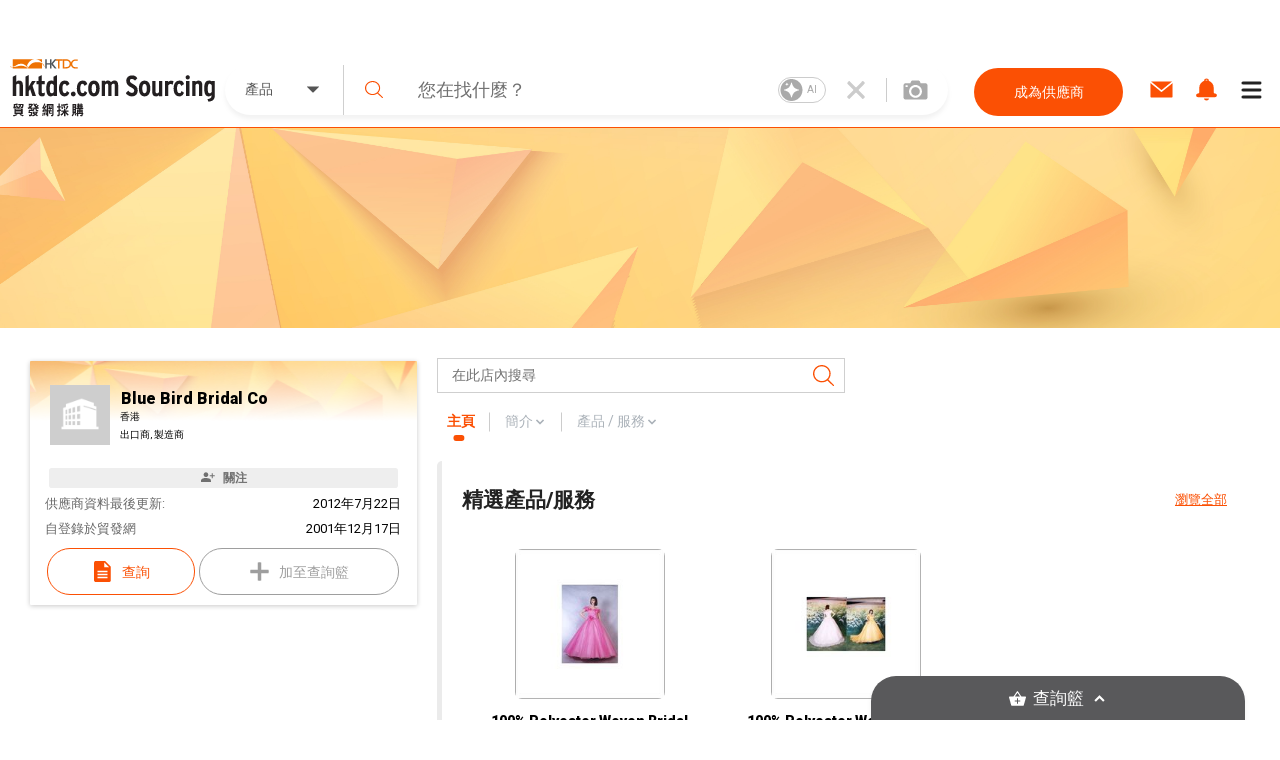

--- FILE ---
content_type: text/html; charset=utf-8
request_url: https://sourcing.hktdc.com/zh-Hant/Supplier-Store/Home/Blue-Bird-Bridal-Co/1X003JZG
body_size: 46987
content:
<!DOCTYPE html><html><head><link href="https://fonts.googleapis.com/css?family=Roboto:300,400,500,900&amp;display=swap" rel="stylesheet"/><link rel="stylesheet" type="text/css" href="https://portal.hktdc.com/resources/cookieconsent/css/cookieconsent.min.css"/><link rel="stylesheet" type="text/css" href="https://portal.hktdc.com/resources/cookieconsent/css/cookieconsent.hktdc.css"/><link rel="shortcut icon" href="https://sourcing.hktdc.com/common-static/favicon.ico"/><meta name="format-detection" content="telephone=no"/><meta charSet="utf-8"/><meta name="viewport" content="width=device-width, initial-scale=1.0, maximum-scale=1.0,user-scalable=0"/><title>Blue Bird Bridal Co | 香港貿發網採購</title><meta name="keywords" content="製造商, 供應商, 產品, 服務, 批發, 採購"/><meta name="description" content="已認證的供應商﹑批發商﹑製造商，提供優質產品及服務，Blue Bird Bridal Co 公司簡介 | 香港貿發網採購"/><meta property="og:type" content="website"/><meta property="og:title" content="Blue Bird Bridal Co  | 香港貿發網採購"/><meta property="og:url" content="https://sourcing.hktdc.com/zh-Hant/Supplier-Store/Home/Blue-Bird-Bridal-Co/1X003JZG"/><link rel="canonical" href="https://sourcing.hktdc.com/zh-Hant/Supplier-Store/Home/Blue-Bird-Bridal-Co/1X003JZG"/><meta name="next-head-count" content="9"/><link rel="preload" href="/_next/static/emp2-portal-online@1.52.0-13773/pages/supplier/home.js" as="script" crossorigin="anonymous"/><link rel="preload" href="/_next/static/emp2-portal-online@1.52.0-13773/pages/_app.js" as="script" crossorigin="anonymous"/><link rel="preload" href="/_next/static/runtime/webpack-9c2b4e00d3215d0956b7.js" as="script" crossorigin="anonymous"/><link rel="preload" href="/_next/static/chunks/commons.cb885d15da27ed84d455.js" as="script" crossorigin="anonymous"/><link rel="preload" href="/_next/static/chunks/styles.85a13c8493369dc9da3b.js" as="script" crossorigin="anonymous"/><link rel="preload" href="/_next/static/runtime/main-34f1618ae3f590467afd.js" as="script" crossorigin="anonymous"/><link rel="preload" href="/_next/static/css/commons.4bff8bb3.chunk.css" as="style" crossorigin="anonymous"/><link rel="stylesheet" href="/_next/static/css/commons.4bff8bb3.chunk.css" crossorigin="anonymous"/><link rel="preload" href="/_next/static/css/styles.02349901.chunk.css" as="style" crossorigin="anonymous"/><link rel="stylesheet" href="/_next/static/css/styles.02349901.chunk.css" crossorigin="anonymous"/></head><body><div id="hktdc-corporate-header"></div><div id="__next"><style data-emotion-css="lm9x78">body,html{padding:0;margin:0;}body{font-family:Roboto,微軟雅黑體,Microsoft JhengHei,微軟正黑體,Arial,sans-serif;}#hktdc-corporate-header{--cop-header-max-width:1280px;position:-webkit-sticky;position:sticky;top:0;width:100%;min-height:52px;background:#FFF;z-index:11003;display:none;}@media (min-width:992px){#hktdc-corporate-header{display:block;}}#nprogress{pointer-events:none;}#nprogress .bar{background:#FB5004;position:fixed;z-index:90000;top:0;left:0;width:100%;height:2px;}#nprogress .peg{display:block;position:absolute;right:0;width:100px;height:100%;box-shadow:0 0 10px #FB5004,0 0 5px #FB5004;opacity:1;-webkit-transform:rotate(3deg) translate(0px,-4px);-ms-transform:rotate(3deg) translate(0px,-4px);transform:rotate(3deg) translate(0px,-4px);}@media (min-width:0px){html{font-size:14px;}}</style><style data-emotion-css="1qnqyz4">.css-1qnqyz4.no-scroll{overflow:hidden;max-height:calc(100vh - 8px);position:fixed;top:0;left:0;width:100vw;height:100%;z-index:11002;}.css-1qnqyz4.with-graybar .sticky-header{padding-top:30px;}.css-1qnqyz4 *::-webkit-scrollbar{width:15px;box-sizing:border-box;}.css-1qnqyz4 *::-webkit-scrollbar-thumb{border:1px solid white;border-radius:7.5px;background-color:#D1D0D0;box-sizing:border-box;}.css-1qnqyz4 *::-webkit-scrollbar-thumb:hover{background-color:#DEDEDE;}.css-1qnqyz4 *::-webkit-scrollbar-track{box-shadow:inset 0 0 1px grey;border-radius:7.5px;box-sizing:border-box;}@media (min-width:992px){.css-1qnqyz4 .display-in-mobile{display:none;}}@media (min-width:0px){.css-1qnqyz4 .display-in-desktop{display:none;}}@media (min-width:992px){.css-1qnqyz4 .display-in-desktop{display:block;}}</style><div class=" css-1qnqyz4 eqx34c61"><style data-emotion-css="2ikjaf">.css-2ikjaf{position:-webkit-sticky;position:sticky;top:0;background:#FFFFFF;border-bottom:1px solid #FB5004;z-index:11002;}@media (min-width:992px){.css-2ikjaf{top:52px;}}.css-2ikjaf a{cursor:pointer;}.css-2ikjaf .main-header{position:relative;padding-top:8px;padding-bottom:8px;height:59px;background-color:#FFFFFF;}.css-2ikjaf .main-header .wrapper{height:100%;-webkit-flex-wrap:nowrap;-ms-flex-wrap:nowrap;flex-wrap:nowrap;margin-left:10px;}@media (min-width:0px){.css-2ikjaf .main-header .wrapper{display:-webkit-box;display:-webkit-flex;display:-ms-flexbox;display:flex;-webkit-box-pack:justify;-webkit-justify-content:space-between;-ms-flex-pack:justify;justify-content:space-between;}}.css-2ikjaf .main-header .wrapper .header-item{height:100%;display:-webkit-box;display:-webkit-flex;display:-ms-flexbox;display:flex;-webkit-align-items:center;-webkit-box-align:center;-ms-flex-align:center;align-items:center;width:20%;max-width:205px;}.css-2ikjaf .main-header .wrapper .header-item a{display:block;width:100%;}.css-2ikjaf .main-header .header-searchbar-container{-webkit-box-flex:1;-webkit-flex-grow:1;-ms-flex-positive:1;flex-grow:1;-webkit-align-self:center;-ms-flex-item-align:center;align-self:center;padding:0 10px;max-width:755px;}@media (min-width:0px){.css-2ikjaf .main-header .logo{width:150px;height:50px;}}@media (min-width:992px){.css-2ikjaf .main-header .logo{width:100%;height:auto;}}.css-2ikjaf .main-header .icon,.css-2ikjaf .main-header .menu-icon{font-size:27px;padding:8px;margin:8px;margin-left:1px;margin-right:1px;border-color:#DEDEDE;}.css-2ikjaf .main-header .menu-icon{padding:0;}.css-2ikjaf .main-header .menu-icon span{padding:4px;color:#000000;margin:4px;border-radius:50%;}.css-2ikjaf .main-header .end-align-container{display:-webkit-box;display:-webkit-flex;display:-ms-flexbox;display:flex;width:244px;}@media (min-width:0px){.css-2ikjaf .main-header .end-align-container{width:auto;padding-right:3px;}}@media (min-width:992px){.css-2ikjaf .main-header .end-align-container{padding-right:6px;}}@media (min-width:0px){.css-2ikjaf display-in-mobile{display:block;}}@media (min-width:992px){.css-2ikjaf display-in-mobile{display:none;}}@media (min-width:0px){.css-2ikjaf display-in-dektop{display:none;}}@media (min-width:992px){.css-2ikjaf display-in-dektop{display:block;}}.css-2ikjaf .collapsable-my-profile{display:block;border-top:unset;width:100%;height:125;margin-bottom:12px;padding-bottom:24px;padding-right:23px;padding-left:23px;-webkit-box-orient:vertical;box-shadow:0px 4px 4px 0px #00000040;}@media (min-width:992px){.css-2ikjaf .collapsable-my-profile{display:none;}}.css-2ikjaf .collapsable-my-profile .collapsable-profile-content{width:100%;height:23;opacity:1;margin-bottom:24px;padding-top:25px;font-family:Roboto;font-weight:700;font-size:20px;line-height:100%;}.css-2ikjaf .collapsable-my-profile .collapsable-logout-content{width:100%;height:19;opacity:1;font-family:Roboto;font-weight:400;font-size:16px;line-height:100%;}</style><header class="css-2ikjaf e18vyoru0"><style data-emotion-css="u24siw">.css-u24siw{max-width:1280px;margin-left:auto;margin-right:auto;}</style><div class="main-header css-u24siw e2ugfgf0"><style data-emotion-css="1xobpls">.css-1xobpls{display:-webkit-box;display:-webkit-flex;display:-ms-flexbox;display:flex;-webkit-flex-wrap:wrap;-ms-flex-wrap:wrap;flex-wrap:wrap;margin:-0em 0 0 -0em;-webkit-align-items:center;-webkit-box-align:center;-ms-flex-align:center;align-items:center;}.css-1xobpls .item{padding:0em 0 0 0em;}</style><div class="wrapper css-1xobpls e1jxnjs00"><div class="header-item"><a href="/zh-Hant"><img class="logo" src="/static/images/logo.svg" alt=""/></a></div><div class="header-searchbar-container display-in-desktop"><div class="desktop-search-bar"><style data-emotion-css="1qglhkj">.css-1qglhkj{display:block;width:100%;margin:auto;max-width:755px;position:relative;}.css-1qglhkj .search-bar-container{width:100%;box-sizing:border-box;left:auto;top:auto;bottom:auto;margin:10px auto;}@media (min-width:0px){.css-1qglhkj .search-bar-container{font-size:1rem;display:block;border-radius:0;}}@media (min-width:992px){.css-1qglhkj .search-bar-container{font-size:1.7857rem;border-radius:2.5rem;display:-webkit-box;display:-webkit-flex;display:-ms-flexbox;display:flex;box-shadow:0px 4px 4px #7f7f7f1a;}}@media (min-width:0px){.css-1qglhkj .search-bar-container.full-screen{margin-top:0px;}}@media (min-width:992px){.css-1qglhkj .search-bar-container.full-screen{width:100%;margin:10px auto;}}@media (min-width:0px){.css-1qglhkj .search-bar-container .item-types-container{display:block;width:100%;}}@media (min-width:992px){.css-1qglhkj .search-bar-container .item-types-container{display:-webkit-box;display:-webkit-flex;display:-ms-flexbox;display:flex;width:120px;}}@media (min-width:0px){.css-1qglhkj .search-bar-container .item-types-container.no-item-types-container{display:none;}}@media (min-width:992px){.css-1qglhkj .search-bar-container .item-types-container.no-item-types-container{display:-webkit-box;display:-webkit-flex;display:-ms-flexbox;display:flex;}}.css-1qglhkj .search-bar-container .item-types-container .item-types-unorder-list{list-style-type:none;padding-inline-start:0;-webkit-flex-wrap:wrap;-ms-flex-wrap:wrap;flex-wrap:wrap;-webkit-box-pack:center;-webkit-justify-content:center;-ms-flex-pack:center;justify-content:center;height:20px;}@media (min-width:0px){.css-1qglhkj .search-bar-container .item-types-container .item-types-unorder-list{display:-webkit-box;display:-webkit-flex;display:-ms-flexbox;display:flex;}}@media (min-width:992px){.css-1qglhkj .search-bar-container .item-types-container .item-types-unorder-list{display:none;}}.css-1qglhkj .search-bar-container .item-types-container .item-types-unorder-list .item-types-list-item{display:inline-block;position:relative;-webkit-transition:all 200ms;transition:all 200ms;cursor:pointer;margin:4px 8px;font-size:1rem;height:1rem;line-height:1rem;color:#AAAAAA;}.css-1qglhkj .search-bar-container .item-types-container .item-types-unorder-list .selected-item{color:#FB5004;border-bottom:2px solid #FB5004;}.css-1qglhkj .search-bar-container .item-types-container .hybrid-drop-down-container{-webkit-align-self:center;-ms-flex-item-align:center;align-self:center;height:100%;border-right:1px solid #CFCFCF;word-break:inherit;}@media (min-width:0px){.css-1qglhkj .search-bar-container .item-types-container .hybrid-drop-down-container{display:none;}}@media (min-width:992px){.css-1qglhkj .search-bar-container .item-types-container .hybrid-drop-down-container{display:block;}}.css-1qglhkj .search-bar-container .item-types-container .hybrid-drop-down-container .hybrid-drop-down{width:100%;height:100%;border:0;color:#555555;background:transparent !important;display:-webkit-box;display:-webkit-flex;display:-ms-flexbox;display:flex;-webkit-box-pack:justify;-webkit-justify-content:space-between;-ms-flex-pack:justify;justify-content:space-between;}.css-1qglhkj .search-bar-container .item-types-container .hybrid-drop-down-container .hybrid-drop-down .menu{background:#FFFFFF;border:0;border-bottom-left-radius:15px;border-bottom-right-radius:15px;box-shadow:0px 3px 3px #00000020;}.css-1qglhkj .search-bar-container .item-types-container .hybrid-drop-down-container .hybrid-drop-down .row{background:transparant !important;}.css-1qglhkj .search-bar-container .item-types-container .hybrid-drop-down-container .hybrid-drop-down .text{width:58px;}.css-1qglhkj .search-bar-container .item-types-container .hybrid-drop-down-container .hybrid-drop-down .icon{width:20px;padding:0;margin:0;}.css-1qglhkj .search-bar-container .item-types-container .hybrid-drop-down-container .hybrid-drop-down .title{width:100%;}.css-1qglhkj .search-bar-container .item-types-container .hybrid-drop-down-container .hybrid-drop-down .option:last-child{border-bottom-left-radius:15px;border-bottom-right-radius:15px;}.css-1qglhkj .search-bar-container .item-types-container .hybrid-drop-down-container .hybrid-drop-down .option:last-child:hover{border-bottom-left-radius:15px;border-bottom-right-radius:15px;}.css-1qglhkj .search-bar-container .search-input-history-container{-webkit-box-flex:1;-webkit-flex-grow:1;-ms-flex-positive:1;flex-grow:1;position:relative;height:50px;box-sizing:border-box;}@media (min-width:0px){.css-1qglhkj .search-bar-container .search-input-history-container{width:80%;border-radius:2.5rem;box-shadow:0px 4px 4px rgba(127,127,127,0.1);border:1px solid #eeeeee;margin:auto;}}@media (min-width:992px){.css-1qglhkj .search-bar-container .search-input-history-container{width:100%;border-radius:0;box-shadow:none;border:none;margin:unset;}}.css-1qglhkj .search-bar-container .search-input-history-container.rect-search-input-history{width:100%;border-radius:0;display:block;}.css-1qglhkj .search-bar-container .search-input-history-container .search-input-bar{display:-webkit-box;display:-webkit-flex;display:-ms-flexbox;display:flex;width:100%;height:100%;-webkit-align-items:center;-webkit-box-align:center;-ms-flex-align:center;align-items:center;-webkit-flex-wrap:unset;-ms-flex-wrap:unset;flex-wrap:unset;}.css-1qglhkj .search-bar-container .search-input-history-container .search-input-bar .search-icon{width:60px;min-width:60px;padding-left:0;color:#FB5004;cursor:pointer;}@media (min-width:992px){.css-1qglhkj .search-bar-container .search-input-history-container .search-input-bar .search-icon svg{width:0.7em;height:0.7em;min-width:auto;}}.css-1qglhkj .search-bar-container .search-input-history-container .search-input-bar .search-field{-webkit-box-flex:1;-webkit-flex-grow:1;-ms-flex-positive:1;flex-grow:1;white-space:nowrap;width:100%;}.css-1qglhkj .search-bar-container .search-input-history-container .search-input-bar .search-field > form > .search-input{text-overflow:ellipsis;overflow:hidden;-webkit-appearance:none;width:100%;max-width:100%;box-sizing:border-box;font-family:Roboto;font-size:inherit;color:#222222;border:none;outline:none;}@media (min-width:0px){.css-1qglhkj .search-bar-container .search-input-history-container .search-input-bar .search-field > form > .search-input{padding:0;font-size:18px;}}@media (min-width:992px){.css-1qglhkj .search-bar-container .search-input-history-container .search-input-bar .search-field > form > .search-input{padding:1rem;}}.css-1qglhkj .search-bar-container .search-input-history-container .search-input-bar .search-field > form > .search-input::-webkit-input-placeholder{color:#707070;}.css-1qglhkj .search-bar-container .search-input-history-container .search-input-bar .search-field > form > .search-input::-moz-placeholder{color:#707070;}.css-1qglhkj .search-bar-container .search-input-history-container .search-input-bar .search-field > form > .search-input:-ms-input-placeholder{color:#707070;}.css-1qglhkj .search-bar-container .search-input-history-container .search-input-bar .search-field > form > .search-input::placeholder{color:#707070;}.css-1qglhkj .search-bar-container .search-input-history-container .search-input-bar .search-field > form > .search-input:focus::-webkit-input-placeholder{color:#EEEEEE;}.css-1qglhkj .search-bar-container .search-input-history-container .search-input-bar .search-field > form > .search-input:focus::-moz-placeholder{color:#EEEEEE;}.css-1qglhkj .search-bar-container .search-input-history-container .search-input-bar .search-field > form > .search-input:focus:-ms-input-placeholder{color:#EEEEEE;}.css-1qglhkj .search-bar-container .search-input-history-container .search-input-bar .search-field > form > .search-input:focus::placeholder{color:#EEEEEE;}.css-1qglhkj .search-bar-container .search-input-history-container .search-input-bar .search-field > form > .search-input::-ms-clear{display:none;width:0;height:0;}.css-1qglhkj .search-bar-container .search-input-history-container .search-input-bar .search-field > form > .search-input::-ms-reveal{display:none;width:0;height:0;}.css-1qglhkj .search-bar-container .search-input-history-container .search-input-bar .search-field > form > .search-input::-webkit-search-decoration{display:none;}.css-1qglhkj .search-bar-container .search-input-history-container .search-input-bar .search-field > form > .search-input::-webkit-search-cancel-button{display:none;}.css-1qglhkj .search-bar-container .search-input-history-container .search-input-bar .search-field > form > .search-input::-webkit-search-results-button{display:none;}.css-1qglhkj .search-bar-container .search-input-history-container .search-input-bar .search-field > form > .search-input::-webkit-search-results-decoration{display:none;}.css-1qglhkj .search-bar-container .search-input-history-container .search-input-bar .close-icon{padding-right:10px;width:60px;height:100%;min-width:60px;-webkit-align-self:center;-ms-flex-item-align:center;align-self:center;color:#CCCCCC;cursor:pointer;display:-webkit-box;display:-webkit-flex;display:-ms-flexbox;display:flex;-webkit-align-items:center;-webkit-box-align:center;-ms-flex-align:center;align-items:center;}@media (min-width:0px){.css-1qglhkj .search-bar-container .search-input-history-container .search-input-bar .close-icon{-webkit-box-pack:center;-webkit-justify-content:center;-ms-flex-pack:center;justify-content:center;padding-right:0;}.css-1qglhkj .search-bar-container .search-input-history-container .search-input-bar .close-icon svg{width:60%;height:60%;}}@media (min-width:992px){.css-1qglhkj .search-bar-container .search-input-history-container .search-input-bar .close-icon{-webkit-box-pack:center;-webkit-justify-content:center;-ms-flex-pack:center;justify-content:center;}}.css-1qglhkj .search-bar-container .search-input-history-container .search-input-bar .camera-icon{border-left:1px solid #CCCCCC;padding:0 20px 0 8px;}@media (min-width:992px){.css-1qglhkj .search-bar-container .search-input-history-container .search-input-bar .camera-icon{padding:0 20px 0 16px;}}.css-1qglhkj .search-bar-container .search-input-history-container .search-input-bar .camera-icon .upload-image-button-container{display:-webkit-box;display:-webkit-flex;display:-ms-flexbox;display:flex;cursor:pointer;}.css-1qglhkj .search-bar-container .search-input-history-container .search-input-bar .camera-icon .upload-image-button-container .orange-icon{fill:#FB5004;}.css-1qglhkj .search-bar-container .search-input-history-container .search-input-bar .camera-icon .upload-image-button-container .grey-icon{fill:#AAAAAA;}.css-1qglhkj .search-bar-container .search-input-history-container .search-input-bar .camera-icon .upload-image-button-container svg{width:24px;height:24px;}.css-1qglhkj .search-bar-container .search-input-history-container .search-input-bar .camera-icon .upload-image-invisible-input{display:none;}.css-1qglhkj .search-bar-container .search-input-history-container .search-input-bar .center-icon{display:-webkit-box;display:-webkit-flex;display:-ms-flexbox;display:flex;-webkit-box-pack:center;-webkit-justify-content:center;-ms-flex-pack:center;justify-content:center;}.css-1qglhkj .search-bar-container .search-input-history-container .search-input-bar .switch-icon{display:-webkit-box;display:-webkit-flex;display:-ms-flexbox;display:flex;-webkit-box-pack:center;-webkit-justify-content:center;-ms-flex-pack:center;justify-content:center;-webkit-align-item:center;-webkit-box-align-item:center;-ms-flex-align-item:center;align-item:center;position:relative;}.css-1qglhkj .search-bar-container .search-input-history-container .recent-top-search{height:150px;width:100%;background:red;}@media (min-width:0px){.css-1qglhkj .search-bar-container .search-input-history-container .recent-top-search{position:relative;}}@media (min-width:992px){.css-1qglhkj .search-bar-container .search-input-history-container .recent-top-search{position:absolute;}}.css-1qglhkj .search-bar-container.no-bottom-right-radius{border-bottom-right-radius:0;}.css-1qglhkj .search-bar-container.no-bottom-left-radius{border-bottom-left-radius:0;}.css-1qglhkj .search-bar-container.has-bottom-left-radius{border-bottom-left-radius:1em;}@media (min-width:0px){.css-1qglhkj .expanded-search-bar{display:block;padding-bottom:1rem;}}@media (min-width:992px){.css-1qglhkj .expanded-search-bar{display:-webkit-box;display:-webkit-flex;display:-ms-flexbox;display:flex;padding-bottom:0;height:50px;}}.css-1qglhkj .collapsable-search-bar{padding-bottom:0;}@media (min-width:0px){.css-1qglhkj .collapsable-search-bar{display:none;}}@media (min-width:992px){.css-1qglhkj .collapsable-search-bar{display:-webkit-box;display:-webkit-flex;display:-ms-flexbox;display:flex;}}.css-1qglhkj .search-icon{height:100%;color:#FB5004;display:-webkit-box;display:-webkit-flex;display:-ms-flexbox;display:flex;-webkit-box-pack:center;-webkit-justify-content:center;-ms-flex-pack:center;justify-content:center;-webkit-align-items:center;-webkit-box-align:center;-ms-flex-align:center;align-items:center;cursor:pointer;opacity:1;}@media (min-width:0px){.css-1qglhkj .search-icon{width:20%;}}@media (min-width:992px){.css-1qglhkj .search-icon{width:unset;}}@media (min-width:1281px){.css-1qglhkj .search-icon{width:unset;}}.css-1qglhkj .search-icon svg{height:40%;width:40%;}.css-1qglhkj .suggestion-box{width:100%;padding-bottom:2rem;background:#FFFFFF;box-shadow:0px 4px 4px #7F7F7F1A;-webkit-align-self:end;-ms-flex-item-align:end;align-self:end;position:absolute;top:100%;border-top:1px solid #EEEEEE;}@media (min-width:0px){.css-1qglhkj .suggestion-box{border-radius:0;}}@media (min-width:992px){.css-1qglhkj .suggestion-box{border-bottom-left-radius:2.5rem;border-bottom-right-radius:2.5rem;}}.css-1qglhkj .suggestion-box .suggestion-list{height:auto;overflow-y:auto;}@media (min-width:0px){.css-1qglhkj .suggestion-box .suggestion-list{max-height:none;}}@media (min-width:992px){.css-1qglhkj .suggestion-box .suggestion-list{max-height:200px;}}.css-1qglhkj .suggestion-box .suggestion-list > .suggestion-item{padding:0.7857rem 1.4286rem;display:block;-webkit-align-items:center;-webkit-box-align:center;-ms-flex-align:center;align-items:center;color:#707070;font-size:16px;}.css-1qglhkj .suggestion-box .suggestion-list > .suggestion-item:hover{cursor:pointer;background-color:#EEEEEE;}.css-1qglhkj .suggestion-box .suggestion-list > .suggestion-item:focus{background-color:#EEEEEE;outline:none;}.css-1qglhkj .suggestion-box .suggestion-list > .suggestion-item > .suggestion-item-keyword{display:inline;}.css-1qglhkj .suggestion-box .suggestion-list > .suggestion-item > .suggestion-item-category{display:inline;color:#FB5004;}@media (min-width:0px){.css-1qglhkj .suggestion-box .suggestion-list > .suggestion-item{padding-left:5rem;}}@media (min-width:992px){.css-1qglhkj .suggestion-box .suggestion-list > .suggestion-item{padding-left:3rem;}}.css-1qglhkj .alert-dialog{max-width:640px;}.css-1qglhkj .focus-search-bar-image-upload{margin-top:-74px;height:208px;border-radius:8px;box-shadow:0px 4px 10px 0px #00000040;}@media (min-width:992px){.css-1qglhkj .focus-search-bar-image-upload{height:185px;margin-top:-10px;}}.css-1qglhkj .no-focus-search-bar-image-upload{margin-top:-120px;height:208px;border-radius:8px;box-shadow:0px 4px 10px 0px #00000040;}@media (min-width:992px){.css-1qglhkj .no-focus-search-bar-image-upload{height:185px;margin-top:-10px;}}@media (min-width:0px){.css-1qglhkj .collapsable-my-profile{border-top:unset;width:100%;height:125;margin-bottom:12px;padding-bottom:24px;padding-right:23px;padding-left:23px;-webkit-box-orient:vertical;box-shadow:0px 4px 4px 0px #00000040;}.css-1qglhkj .collapsable-my-profile .collapsable-profile-content{width:100%;height:23;opacity:1;margin-bottom:24px;padding-top:25px;font-family:Roboto;font-weight:700;font-size:20px;line-height:100%;}.css-1qglhkj .collapsable-my-profile .collapsable-logout-content{width:100%;height:19;opacity:1;font-family:Roboto;font-weight:400;font-size:16px;line-height:100%;}}@media (min-width:992px){.css-1qglhkj .collapsable-my-profile{display:none;}}.css-1qglhkj .collapsable-my-profile::before{position:absolute;top:-1px;left:0;right:0;height:1px;background:#FFFFFF;z-index:11003;}</style><div class="css-1qglhkj ebtciz50"><div class=" collapsable-search-bar search-bar-container  "><div class="item-types-container "><div class="hybrid-drop-down-container"><style data-emotion-css="1dhi7vw">.css-1dhi7vw{position:relative;border:1px solid #CCCCCC;font-size:1rem;color:#222222;display:inline-block;background-color:#FFFFFF;}.css-1dhi7vw.lite{border:none;}.css-1dhi7vw.lite.error{border:none;}.css-1dhi7vw.error{border:1px solid #FF0000;}.css-1dhi7vw.error .text{color:#FF0000;}.css-1dhi7vw.error div.menu{border:1px solid #FF0000;}.css-1dhi7vw.open{border-bottom:1px solid #FFFFFF;}.css-1dhi7vw.open div.menu{border-top:none;}.css-1dhi7vw div.row{padding:0.7857rem 1.4286rem;cursor:pointer;}.css-1dhi7vw div.row.title{margin:0 0 0 0;display:-webkit-box;display:-webkit-flex;display:-ms-flexbox;display:flex;-webkit-align-items:center;-webkit-box-align:center;-ms-flex-align:center;align-items:center;overflow:hidden;word-break:break-all;}.css-1dhi7vw div.row.title div.text{-webkit-box-flex:1;-webkit-flex-grow:1;-ms-flex-positive:1;flex-grow:1;}.css-1dhi7vw div.row.title div.text.multiple{margin-top:-0.3929rem;margin-bottom:-0.3929rem;}.css-1dhi7vw div.row.title .icon{-webkit-flex-shrink:0;-ms-flex-negative:0;flex-shrink:0;}.css-1dhi7vw div.row.option:hover{background-color:#EEEEEE;}.css-1dhi7vw div.row.subtitle{font-weight:bold;}.css-1dhi7vw div.menu{position:absolute;left:-1px;top:100%;width:100%;border:1px solid #CCCCCC;background-color:inherit;}.css-1dhi7vw .scrollable{overflow-y:auto;max-height:300px;}.css-1dhi7vw .e1v1dr1z1{margin-right:8px;margin-bottom:1px;margin-top:1px;}.css-1dhi7vw .e2wi2k20{position:absolute;left:0;top:100%;}</style><div class="hybrid-drop-down css-1dhi7vw e1r5e3dd0"><div class="row title"><div class="text ">產品</div><style data-emotion-css="1mjzf2t">.css-1mjzf2t{fill:currentColor;width:1em;height:1em;}</style><svg viewBox="0 0 1000 1000" role="presentation" class="icon css-1mjzf2t efc9t8m0"><path d="M534.3 637.5l254.80000000000007-254.8c18.899999999999977-18.899999999999977 12.600000000000023-34.30000000000001-14.200000000000045-34.30000000000001h-549.8c-26.80000000000001 0-33.10000000000002 15.300000000000011-14.200000000000017 34.30000000000001l254.79999999999998 254.8c19 18.899999999999977 49.599999999999966 18.899999999999977 68.59999999999997 0z"></path></svg></div></div></div><ul class="item-types-unorder-list"><li class="item-types-list-item selected-item">產品</li><li class="item-types-list-item ">服務</li><li class="item-types-list-item ">供應商</li></ul></div><div class="search-input-history-container "><style data-emotion-css="16d9t20">.css-16d9t20{display:-webkit-box;display:-webkit-flex;display:-ms-flexbox;display:flex;-webkit-flex-wrap:wrap;-ms-flex-wrap:wrap;flex-wrap:wrap;margin:-0em 0 0 -0em;}.css-16d9t20 .item{padding:0em 0 0 0em;}</style><div class="search-input-bar css-16d9t20 eolyzzy0"><div class="search-icon item css-0 e1qt66ks0"><style data-emotion-css="1jt1cyq">.css-1jt1cyq{fill:currentColor;width:1em;height:1em;min-width:1em;}</style><svg viewBox="0 0 1000 1000" role="presentation" class="css-1jt1cyq e1mqa3330"><path d="M990.6 945.7l-258.30000000000007-254.10000000000002c67.70000000000005-73.5 109.20000000000005-170.70000000000005 109.20000000000005-277.5 0-228.8-188.39999999999998-414.1-420.7-414.1-232.5 0-420.8 185.3-420.8 414.1 0 228.60000000000002 188.3 414.1 420.8 414.1 100.30000000000001 0 192.49999999999994-34.80000000000007 264.8-92.5l259.19999999999993 255c12.700000000000045 12.399999999999977 33.10000000000002 12.399999999999977 45.80000000000007 0 12.699999999999932-12.5 12.699999999999932-32.60000000000002 0-45z m-569.8-181.30000000000007c-196.80000000000007 0-356.1000000000001-156.89999999999998-356.1000000000001-350.29999999999995 1.4210854715202004e-14-193.50000000000003 159.3-350.5 356.1-350.5 196.59999999999997-2.1316282072803006e-14 355.90000000000003 156.99999999999997 355.90000000000003 350.5 0 193.39999999999998-159.30000000000007 350.29999999999995-355.90000000000003 350.29999999999995z"></path></svg></div><div class="search-field item css-0 e1qt66ks0"><form autoComplete="off" action="javascript:;"><style data-emotion-css="8wfjtb">.css-8wfjtb{border:1px solid #CCCCCC;padding:0.7857rem 1.4286rem;font-size:1rem;color:#222222;outline-color:#FB5004;}.css-8wfjtb:focus::-webkit-input-placeholder{color:#888888;}.css-8wfjtb:focus::-moz-placeholder{color:#888888;}.css-8wfjtb:focus:-ms-input-placeholder{color:#888888;}.css-8wfjtb:focus::placeholder{color:#888888;}.css-8wfjtb::-webkit-input-placeholder{color:#AAAAAA;}.css-8wfjtb::-moz-placeholder{color:#AAAAAA;}.css-8wfjtb:-ms-input-placeholder{color:#AAAAAA;}.css-8wfjtb::placeholder{color:#AAAAAA;}.css-8wfjtb:disabled{border-color:#EEEEEE;}</style><input type="search" name="search" class="search-input css-8wfjtb e1hottvu0" autoComplete="off" value="" placeholder="您在找什麼？"/></form></div><div class="close-icon item css-0 e1qt66ks0"><svg viewBox="0 0 1000 1000" role="presentation" class="close-icon css-1jt1cyq e1mqa3330"><path d="M709.8 206.6c-64.39999999999998 65.50000000000003-128.89999999999998 131.20000000000002-194.19999999999993 197.6-8.600000000000023 8.699999999999989-22.400000000000034 8.800000000000011-31 0-65-66-129.70000000000005-131.8-194.5-197.6-8.600000000000023-8.699999999999989-22.400000000000034-8.599999999999994-30.900000000000034 0.09999999999999432-15.699999999999989 16.200000000000017-31.099999999999994 32.30000000000001-47.099999999999994 48.80000000000001-8.5 8.800000000000011-8.299999999999983 23 0.20000000000001705 31.69999999999999 63.099999999999966 64.19999999999999 127.89999999999998 130.10000000000002 193.59999999999997 197 8.600000000000023 8.699999999999989 8.5 22.80000000000001 0 31.599999999999966-65.19999999999999 66.40000000000009-130.2 132.5-194.7 198.10000000000002-8.5 8.700000000000045-8.5 22.800000000000068 0.20000000000001705 31.399999999999977l47.79999999999998 47.90000000000009c8.600000000000023 8.599999999999909 22.600000000000023 8.599999999999909 31.100000000000023-0.10000000000002274l194.2-197.30000000000007c8.600000000000023-8.699999999999932 22.399999999999977-8.699999999999932 31 0 64.70000000000005 65.80000000000007 129.20000000000005 131.4000000000001 194.20000000000005 197.5 8.599999999999909 8.700000000000045 22.5 8.800000000000068 31 0.10000000000002274 16-16.199999999999932 31.699999999999932-32.19999999999993 47.59999999999991-48.299999999999955 8.600000000000023-8.700000000000045 8.600000000000023-22.899999999999977 0.10000000000002274-31.600000000000023-63.799999999999955-65-128.5-130.89999999999998-194.19999999999993-197.79999999999995-8.600000000000023-8.700000000000045-8.600000000000023-22.900000000000034 0-31.600000000000023 65.19999999999993-66.40000000000003 130.0999999999999-132.5 194.5-198.20000000000005 8.599999999999909-8.699999999999989 8.5-22.799999999999955-0.10000000000002274-31.49999999999997l-47.80000000000007-48.099999999999994c-8.5-8.5-22.399999999999977-8.400000000000006-31 0.29999999999998295z"></path></svg></div><div class="camera-icon item css-0 e1qt66ks0"><div class="upload-image-button-container"><svg viewBox="0 0 25 20" role="presentation" width="25" height="20" fill="none" xmlns="http://www.w3.org/2000/svg" class="grey-icon css-1jt1cyq e1mqa3330"><path d="M16.8452 11.3978C16.8452 13.7939 14.896 15.7431 12.4999 15.7431C10.1039 15.7431 8.15464 13.7939 8.15464 11.3978C8.15464 9.00179 10.1039 7.05251 12.4999 7.05251C14.896 7.05251 16.8452 9.00179 16.8452 11.3978ZM24.5 5.30942V17.4862C24.5 18.6209 23.5716 19.5494 22.4368 19.5494H2.56321C1.42852 19.5494 0.5 18.621 0.5 17.4862V5.30942C0.5 4.17473 1.4284 3.24621 2.56321 3.24621H7.35176L8.07569 1.56991C8.3691 0.890502 9.03828 0.450439 9.77846 0.450439H15.2219C15.9619 0.450439 16.6312 0.890388 16.9247 1.56991L17.6486 3.24621H22.4371C23.5718 3.24621 24.5003 4.17461 24.5003 5.30942H24.5ZM4.82452 5.76709C4.82452 5.49139 4.59903 5.26591 4.32334 5.26591H2.94181C2.66612 5.26591 2.44064 5.49139 2.44064 5.76709V6.44433C2.44064 6.72003 2.66612 6.94551 2.94181 6.94551H4.32334C4.59903 6.94551 4.82452 6.72003 4.82452 6.44433V5.76709ZM18.9505 11.3978C18.9505 10.5275 18.7798 9.68255 18.4432 8.88672C18.1182 8.11848 17.6532 7.42874 17.0612 6.83669C16.4691 6.24464 15.7794 5.7797 15.0112 5.4547C14.2152 5.11801 13.3704 4.94739 12.5001 4.94739C11.6297 4.94739 10.7848 5.11813 9.98895 5.4547C9.22072 5.7797 8.53097 6.24464 7.93892 6.83669C7.34687 7.42874 6.88193 8.11848 6.55694 8.88672C6.22025 9.68267 6.04963 10.5275 6.04963 11.3978C6.04963 12.2682 6.22036 13.1131 6.55694 13.9089C6.88193 14.6772 7.34687 15.3669 7.93892 15.959C8.53097 16.551 9.22072 17.0159 9.98895 17.3409C10.7849 17.6776 11.6297 17.8483 12.5001 17.8483C13.3704 17.8483 14.2153 17.6775 15.0112 17.3409C15.7794 17.0159 16.4691 16.551 17.0612 15.959C17.6532 15.3669 18.1182 14.6772 18.4432 13.9089C18.7799 13.113 18.9505 12.2682 18.9505 11.3978Z"></path></svg><input type="file" class="upload-image-invisible-input" accept=".jpg,.jpeg,.png,.gif,.webp,.heic"/></div></div></div></div><style data-emotion-css="o1e9fi">.css-o1e9fi{z-index:3000;position:fixed;overflow:auto;z-index:30001;}@media (min-width:0px){.css-o1e9fi{top:100%;left:50%;-webkit-transform:translate(-50%,-100%);-ms-transform:translate(-50%,-100%);transform:translate(-50%,-100%);width:100%;height:auto;-webkit-transition:-webkit-transform 0.2s;-webkit-transition:transform 0.2s;transition:transform 0.2s;}.css-o1e9fi.in{-webkit-transform:translate(0,110%);-ms-transform:translate(0,110%);transform:translate(0,110%);}}@media (min-width:992px){.css-o1e9fi{left:50%;top:50%;width:50%;-webkit-transform:translate(-50%,-50%);-ms-transform:translate(-50%,-50%);transform:translate(-50%,-50%);min-width:300px;height:auto;-webkit-transition:-webkit-transform 0.2s;-webkit-transition:transform 0.2s;transition:transform 0.2s;}.css-o1e9fi.in{display:none;}.css-o1e9fi.out{display:block;}}@media (min-width:1281px){.css-o1e9fi{left:50%;top:50%;width:50%;-webkit-transform:translate(-50%,-50%);-ms-transform:translate(-50%,-50%);transform:translate(-50%,-50%);min-width:300px;height:auto;}.css-o1e9fi.in{display:none;}.css-o1e9fi.out{display:block;}}.css-o1e9fi .close-icon{position:absolute;color:#D1D0D0;font-size:2rem;right:5px;top:5px;cursor:pointer;}.css-o1e9fi + .e10lhja00{z-index:30000;}.css-o1e9fi > .close-icon{display:inherit;}.css-o1e9fi > .e9envbi0{margin:2rem;padding:0;}@media (min-width:0px){.css-o1e9fi .e1dtzdvb0{width:100%;}}@media (min-width:992px){.css-o1e9fi .e1dtzdvb0{width:auto;}}</style><style data-emotion-css="1varfx6">.css-1varfx6{background:#FFFFFF;display:inline-block;border-radius:5px;box-shadow:0px 1px 3px 0px rgba(0,0,0,0.2),0px 1px 1px 0px rgba(0,0,0,0.14),0px 2px 1px -1px rgba(0,0,0,0.12);z-index:3000;position:fixed;overflow:auto;z-index:30001;}@media (min-width:0px){.css-1varfx6{top:100%;left:50%;-webkit-transform:translate(-50%,-100%);-ms-transform:translate(-50%,-100%);transform:translate(-50%,-100%);width:100%;height:auto;-webkit-transition:-webkit-transform 0.2s;-webkit-transition:transform 0.2s;transition:transform 0.2s;}.css-1varfx6.in{-webkit-transform:translate(0,110%);-ms-transform:translate(0,110%);transform:translate(0,110%);}}@media (min-width:992px){.css-1varfx6{left:50%;top:50%;width:50%;-webkit-transform:translate(-50%,-50%);-ms-transform:translate(-50%,-50%);transform:translate(-50%,-50%);min-width:300px;height:auto;-webkit-transition:-webkit-transform 0.2s;-webkit-transition:transform 0.2s;transition:transform 0.2s;}.css-1varfx6.in{display:none;}.css-1varfx6.out{display:block;}}@media (min-width:1281px){.css-1varfx6{left:50%;top:50%;width:50%;-webkit-transform:translate(-50%,-50%);-ms-transform:translate(-50%,-50%);transform:translate(-50%,-50%);min-width:300px;height:auto;}.css-1varfx6.in{display:none;}.css-1varfx6.out{display:block;}}.css-1varfx6 .close-icon{position:absolute;color:#D1D0D0;font-size:2rem;right:5px;top:5px;cursor:pointer;}.css-1varfx6 + .e10lhja00{z-index:30000;}.css-1varfx6 > .close-icon{display:inherit;}.css-1varfx6 > .e9envbi0{margin:2rem;padding:0;}@media (min-width:0px){.css-1varfx6 .e1dtzdvb0{width:100%;}}@media (min-width:992px){.css-1varfx6 .e1dtzdvb0{width:auto;}}</style><div class="alert-dialog e1hwux3m0 in css-1varfx6 emzqdw10"><svg viewBox="0 0 1000 1000" role="presentation" class="close-icon css-1jt1cyq e1mqa3330"><path d="M709.8 206.6c-64.39999999999998 65.50000000000003-128.89999999999998 131.20000000000002-194.19999999999993 197.6-8.600000000000023 8.699999999999989-22.400000000000034 8.800000000000011-31 0-65-66-129.70000000000005-131.8-194.5-197.6-8.600000000000023-8.699999999999989-22.400000000000034-8.599999999999994-30.900000000000034 0.09999999999999432-15.699999999999989 16.200000000000017-31.099999999999994 32.30000000000001-47.099999999999994 48.80000000000001-8.5 8.800000000000011-8.299999999999983 23 0.20000000000001705 31.69999999999999 63.099999999999966 64.19999999999999 127.89999999999998 130.10000000000002 193.59999999999997 197 8.600000000000023 8.699999999999989 8.5 22.80000000000001 0 31.599999999999966-65.19999999999999 66.40000000000009-130.2 132.5-194.7 198.10000000000002-8.5 8.700000000000045-8.5 22.800000000000068 0.20000000000001705 31.399999999999977l47.79999999999998 47.90000000000009c8.600000000000023 8.599999999999909 22.600000000000023 8.599999999999909 31.100000000000023-0.10000000000002274l194.2-197.30000000000007c8.600000000000023-8.699999999999932 22.399999999999977-8.699999999999932 31 0 64.70000000000005 65.80000000000007 129.20000000000005 131.4000000000001 194.20000000000005 197.5 8.599999999999909 8.700000000000045 22.5 8.800000000000068 31 0.10000000000002274 16-16.199999999999932 31.699999999999932-32.19999999999993 47.59999999999991-48.299999999999955 8.600000000000023-8.700000000000045 8.600000000000023-22.899999999999977 0.10000000000002274-31.600000000000023-63.799999999999955-65-128.5-130.89999999999998-194.19999999999993-197.79999999999995-8.600000000000023-8.700000000000045-8.600000000000023-22.900000000000034 0-31.600000000000023 65.19999999999993-66.40000000000003 130.0999999999999-132.5 194.5-198.20000000000005 8.599999999999909-8.699999999999989 8.5-22.799999999999955-0.10000000000002274-31.49999999999997l-47.80000000000007-48.099999999999994c-8.5-8.5-22.399999999999977-8.400000000000006-31 0.29999999999998295z"></path></svg><style data-emotion-css="1yhcyvs">.css-1yhcyvs{padding:8px;text-align:center;}</style><div class="css-1yhcyvs e124qcst0"><style data-emotion-css="1k5wcpd">.css-1k5wcpd{line-height:1.714rem;font-size:1rem;font-family:Roboto;}</style><p class="css-1k5wcpd edvu5ol0">請輸入包含最少兩個字母或數字的關鍵字。</p><style data-emotion-css="1vjhy9s">.css-1vjhy9s{padding:0.9286rem 1.875rem;border-radius:2rem;text-align:center;border:none;-webkit-text-decoration:none;text-decoration:none;display:inline-block;font-size:1rem;line-height:1.429rem;cursor:pointer;background-color:#FB5004;color:#FFFFFF;}.css-1vjhy9s:hover{background-color:#D54403;}.css-1vjhy9s:active{background-color:#AF3802;}.css-1vjhy9s[disabled]{padding:0.9286rem 1.875rem;border-radius:2rem;text-align:center;border:1px solid #FBC8BA;-webkit-text-decoration:none;text-decoration:none;display:inline-block;font-size:1rem;line-height:1.429rem;cursor:pointer;background-color:#FBC8BA;color:#FFFFFF;}</style><button class="css-1vjhy9s e1ia9nzi0"><style data-emotion-css="tboege">.css-tboege{display:-webkit-box;display:-webkit-flex;display:-ms-flexbox;display:flex;-webkit-flex-wrap:wrap;-ms-flex-wrap:wrap;flex-wrap:wrap;margin:-0em 0 0 -0em;-webkit-align-items:center;-webkit-box-align:center;-ms-flex-align:center;align-items:center;-webkit-box-pack:center;-webkit-justify-content:center;-ms-flex-pack:center;justify-content:center;}.css-tboege .item{padding:0em 0 0 0em;}</style><span class="css-tboege eolyzzy1">確認</span></button></div></div><style data-emotion-css="1jmuqom">.css-1jmuqom{top:0;left:0;width:100%;height:100%;z-index:2999;background:#000000;position:fixed;overflow:hidden;opacity:0.5;display:none;}</style><div class="modal css-1jmuqom e10lhja00"></div></div></div></div></div><div class="end-align-container"><style data-emotion-css="m1lt4p">.css-m1lt4p{display:-webkit-box;display:-webkit-flex;display:-ms-flexbox;display:flex;-webkit-box-pack:center;-webkit-justify-content:center;-ms-flex-pack:center;justify-content:center;-webkit-align-items:center;-webkit-box-align:center;-ms-flex-align:center;align-items:center;position:relative;}.css-m1lt4p .e1bav40d0{position:absolute;top:-2px;right:-2px;font-size:15.35px;border-radius:26px;min-width:26px;height:26px;padding:0;background:#F47920 0% 0% no-repeat padding-box;box-shadow:0px 3px 7px #00000026;}.css-m1lt4p .header-icon{-webkit-transform:scale(0.83);-ms-transform:scale(0.83);transform:scale(0.83);}.css-m1lt4p .greyscale-magnifier-border{color:#DEDEDE;}.css-m1lt4p .icon:hover{background-color:#F6F6F6;}@media (min-width:0px){.css-m1lt4p .envelope-icon{display:none;}}@media (min-width:992px){.css-m1lt4p .envelope-icon{display:inline-block;}}@media (min-width:0px){.css-m1lt4p .bell-icon{display:none;}}@media (min-width:992px){.css-m1lt4p .bell-icon{display:inline-block;}}@media (min-width:0px){.css-m1lt4p .hasUnreadMenuNotification{position:absolute;background:#FF0000;border-radius:50%;top:8px;right:8px;width:10px;height:10px;}}@media (min-width:992px){.css-m1lt4p .hasUnreadMenuNotification{display:none;}}@media (min-width:0px){.css-m1lt4p .sso-profile-icon{display:inline-block;margin-right:6px;}}@media (min-width:992px){.css-m1lt4p .sso-profile-icon{display:none;}}.css-m1lt4p .navigation-icon{padding:0;margin:0;border:none;}.css-m1lt4p .navigation-icon span svg{width:45px;height:46px;}</style><div class="css-m1lt4p e1vieyjp0"><style data-emotion-css="1w86wmk">.css-1w86wmk{margin-right:8px;}.css-1w86wmk test-icon{color:green;}.css-1w86wmk .magnifier-icon{font-size:27px;padding:2.5px;margin:3px;}@media (min-width:0px){.css-1w86wmk .magnifier-icon{display:-webkit-box;display:-webkit-flex;display:-ms-flexbox;display:flex;border:none;}}@media (min-width:992px){.css-1w86wmk .magnifier-icon{display:none;}}.css-1w86wmk .greyscale-magnifier-icon{border-color:#DEDEDE;}</style><div class="css-1w86wmk efdi4se0"><style data-emotion-css="ww1ipi">.css-ww1ipi{padding:0.9286rem 1.875rem;border-radius:2rem;text-align:center;border:1px solid #FB5004;-webkit-text-decoration:none;text-decoration:none;display:inline-block;font-size:1rem;line-height:1.429rem;font-weight:bold;cursor:pointer;background-color:#FFFFFF;color:#FB5004;display:-webkit-box;display:-webkit-flex;display:-ms-flexbox;display:flex;-webkit-box-pack:center;-webkit-justify-content:center;-ms-flex-pack:center;justify-content:center;-webkit-align-items:center;-webkit-box-align:center;-ms-flex-align:center;align-items:center;font-size:2rem;border-radius:50%;padding:0.8rem 0.8rem;}</style><button class="magnifier-icon greyscale-magnifier-icon css-ww1ipi elo8l2w0"><span class="css-tboege e1jxnjs01"><svg viewBox="0 0 1000 1000" role="presentation" class="header-icon greyscale-magnifier-border css-1jt1cyq e1mqa3330"><path d="M990.6 945.7l-258.30000000000007-254.10000000000002c67.70000000000005-73.5 109.20000000000005-170.70000000000005 109.20000000000005-277.5 0-228.8-188.39999999999998-414.1-420.7-414.1-232.5 0-420.8 185.3-420.8 414.1 0 228.60000000000002 188.3 414.1 420.8 414.1 100.30000000000001 0 192.49999999999994-34.80000000000007 264.8-92.5l259.19999999999993 255c12.700000000000045 12.399999999999977 33.10000000000002 12.399999999999977 45.80000000000007 0 12.699999999999932-12.5 12.699999999999932-32.60000000000002 0-45z m-569.8-181.30000000000007c-196.80000000000007 0-356.1000000000001-156.89999999999998-356.1000000000001-350.29999999999995 1.4210854715202004e-14-193.50000000000003 159.3-350.5 356.1-350.5 196.59999999999997-2.1316282072803006e-14 355.90000000000003 156.99999999999997 355.90000000000003 350.5 0 193.39999999999998-159.30000000000007 350.29999999999995-355.90000000000003 350.29999999999995z"></path></svg></span></button></div></div><style data-emotion-css="1aykuif">.css-1aykuif{margin-top:8px;margin-left:8px;display:-webkit-box;display:-webkit-flex;display:-ms-flexbox;display:flex;-webkit-align-items:center;-webkit-box-align:center;-ms-flex-align:center;align-items:center;}@media (min-width:0px){.css-1aykuif{display:none;}}@media (min-width:992px){.css-1aykuif{margin-right:16px;display:inline-block;}}.css-1aykuif a{padding:0;display:-webkit-box;display:-webkit-flex;display:-ms-flexbox;display:flex;-webkit-align-items:center;-webkit-box-align:center;-ms-flex-align:center;align-items:center;-webkit-box-pack:center;-webkit-justify-content:center;-ms-flex-pack:center;justify-content:center;height:48px;border-radius:30px;text-align:center;}.css-1aykuif .supplier-button{width:149px;}.css-1aykuif .log-in-out-button{width:66px;}</style><div class="css-1aykuif e1vieyjp1"><style data-emotion-css="70qvj9">.css-70qvj9{display:-webkit-box;display:-webkit-flex;display:-ms-flexbox;display:flex;-webkit-align-items:center;-webkit-box-align:center;-ms-flex-align:center;align-items:center;}</style><div class="become-supplier-container  css-70qvj9 e1qbge60"><a class="supplier-button css-1vjhy9s e1qbge61" href="https://sourcing.hktdc.com/newsbites/become-a-supplier/ecommerce/tc/?ref_source=SGH" target="_blank">成為供應商</a></div></div><div class="css-m1lt4p e1vieyjp0"><div class="envelope-icon"><style data-emotion-css="1o69k4d">.css-1o69k4d .icon,.css-1o69k4d .menu-icon{font-size:27px;padding:8px;margin:8px;border:none;}.css-1o69k4d .hasUnreadMsg{position:absolute;top:11px;right:4px;width:9px;height:9px;border-radius:50%;padding:0;background-color:#FF0000;}@media (min-width:992px){.css-1o69k4d .hasUnreadMsg{right:8px;}}.css-1o69k4d .EnvelopExpand{position:absolute;background:red;border:1px solid #CCCCCC;min-width:40rem;max-width:50rem;}</style><div class="css-1o69k4d e19wofa20"><button class="icon css-ww1ipi elo8l2w0"><span class="css-tboege e1jxnjs01"><svg viewBox="0 0 16.414 11.725" role="presentation" class="header-icon css-1jt1cyq e1mqa3330"><g id="inbox_icon" transform="translate(0 -68.267)"><g id="Group_2646" data-name="Group 2646" transform="translate(0.59 68.267)"><g id="Group_2645" data-name="Group 2645" transform="translate(0 0)"><path id="Path_953" data-name="Path 953" d="M32.3,68.267H17.067l7.618,6.315,7.7-6.3A.527.527,0,0,0,32.3,68.267Z" transform="translate(-17.067 -68.267)"></path></g></g><g id="Group_2648" data-name="Group 2648" transform="translate(0 69.309)"><g id="Group_2647" data-name="Group 2647"><path id="Path_954" data-name="Path 954" d="M8.577,104.856a.586.586,0,0,1-.743,0L0,98.406v10.1a.586.586,0,0,0,.586.586H15.828a.586.586,0,0,0,.586-.586V98.493Z" transform="translate(0 -98.406)"></path></g></g></g></svg></span></button><span class=""></span></div></div></div><div class="css-m1lt4p e1vieyjp0"><div class="bell-icon"><style data-emotion-css="1h31ebf">.css-1h31ebf .icon,.css-1h31ebf .menu-icon{font-size:27px;padding:8px;margin:8px;border:none;}.css-1h31ebf .hasUnreadMsg{position:absolute;top:11px;right:4px;width:9px;height:9px;border-radius:50%;padding:0;background-color:#FF0000;}@media (min-width:992px){.css-1h31ebf .hasUnreadMsg{right:8px;}}</style><div class="css-1h31ebf ekrkw4w0"><a href="https://mysourcing.hktdc.com/zh-Hant/msg-centre/mailbox?ref_source=noticon"><button class="icon css-ww1ipi elo8l2w0"><span class="css-tboege e1jxnjs01"><svg viewBox="0 0 1000 1000" role="presentation" class="header-icon css-1jt1cyq e1mqa3330"><svg viewBox="0 0 512 512" width="100%"><g><path d="m256 512c29.226 0 53.247-22.269 56.031-50.764h-112.062c2.784 28.495 26.805 50.764 56.031 50.764z"></path><path d="m451.914 347.859c-17.175 0-31.097-13.923-31.097-31.097v-102.855c0-72.94-47.385-134.804-113.049-156.511.181-1.761.274-3.546.274-5.354 0-28.696-23.346-52.042-52.042-52.042s-52.042 23.346-52.042 52.042c0 1.808.094 3.593.274 5.354-65.663 21.707-113.048 83.571-113.048 156.511v102.855c0 17.174-13.923 31.097-31.097 31.097-23.024 0-41.688 18.664-41.688 41.688s18.665 41.689 41.688 41.689h391.827c23.024 0 41.688-18.665 41.688-41.689s-18.665-41.688-41.688-41.688zm-195.914-317.859c11.654 0 21.218 9.092 21.986 20.554-7.193-.959-14.53-1.463-21.986-1.463-7.456 0-14.793.504-21.986 1.463.768-11.462 10.332-20.554 21.986-20.554z"></path></g></svg></svg></span></button><span class=""></span></a></div></div></div><div class="css-m1lt4p e1vieyjp0"><span class=""></span><button class="navigation-icon css-ww1ipi elo8l2w0"><span class="css-tboege e1jxnjs01"><svg viewBox="0 0 45 46" role="presentation" width="45" height="46" fill="none" xmlns="http://www.w3.org/2000/svg" class="css-1jt1cyq e1mqa3330"><rect x="12.5" y="14.5" width="20" height="3" rx="1.5" fill="#222222"></rect><rect x="12.5" y="21.5" width="20" height="3" rx="1.5" fill="#222222"></rect><rect x="12.5" y="28.5" width="20" height="3" rx="1.5" fill="#222222"></rect></svg></span></button></div></div></div></div></header><style data-emotion-css="4stq1u">.css-4stq1u{position:fixed;border-radius:0;height:100%;overflow-y:auto;-webkit-transition:-webkit-transform 0.2s;-webkit-transition:transform 0.2s;transition:transform 0.2s;right:0;margin-top:2px;-webkit-backdrop-filter:blur(10px);backdrop-filter:blur(10px);background:rgba(255,255,255,0.95) 0% 0% no-repeat padding-box;box-shadow:0px -1px 10px #0700011A;position:fixed;top:0;box-sizing:border-box;height:100%;-webkit-transition:-webkit-transform 0.2s,width 0.2s,padding 0.2s;-webkit-transition:transform 0.2s,width 0.2s,padding 0.2s;transition:transform 0.2s,width 0.2s,padding 0.2s;}.css-4stq1u.in{-webkit-transform:translate(100%,0);-ms-transform:translate(100%,0);transform:translate(100%,0);}.css-4stq1u:before{content:'';}@media (min-width:0px){.css-4stq1u:before{display:none;height:0;}}@media (min-width:992px){.css-4stq1u:before{display:block;height:127px;}}@media (min-width:0px){.css-4stq1u{z-index:11002;width:100%;margin-bottom:21px;}}@media (min-width:992px){.css-4stq1u{z-index:11001;width:300px;}}@media (min-width:0px){.css-4stq1u .mobile-only{display:block;}}@media (min-width:992px){.css-4stq1u .mobile-only{display:none;}}.css-4stq1u .drawer-header{-webkit-box-pack:justify;-webkit-justify-content:space-between;-ms-flex-pack:justify;justify-content:space-between;-webkit-align-items:center;-webkit-box-align:center;-ms-flex-align:center;align-items:center;}@media (min-width:0px){.css-4stq1u .drawer-header{display:-webkit-box;display:-webkit-flex;display:-ms-flexbox;display:flex;}}@media (min-width:992px){.css-4stq1u .drawer-header{display:none;}}@media (min-width:0px){.css-4stq1u .drawer-header .close-icon{display:block;height:22px;width:22px;padding-right:15px;cursor:pointer;}}@media (min-width:0px){.css-4stq1u .drawer-header .logo-container{display:block;}@media (min-width:0px){.css-4stq1u .drawer-header .logo-container .logo{width:124px;height:auto;padding:7px 11px 7px 0px;}}}.css-4stq1u ul{margin:0;list-style:none;border-bottom:1px solid #CCCCCC;padding-left:0;padding-right:0;padding-top:8px;padding-bottom:8px;}.css-4stq1u ul li{margin:0;}@media (min-width:0px){.css-4stq1u ul li{padding:0;padding-top:12px;padding-bottom:12px;}}@media (min-width:992px){.css-4stq1u ul li{padding:0;padding-top:8px;padding-bottom:8px;}}.css-4stq1u ul li.has-notification-dot{padding-left:0;}@media (min-width:992px){.css-4stq1u ul li.has-notification-dot{display:block;}}.css-4stq1u ul li.has-notification-dot.hybrid-li-item{display:-webkit-box;display:-webkit-flex;display:-ms-flexbox;display:flex;}.css-4stq1u ul li a{-webkit-text-decoration:none;text-decoration:none;color:#000000;}@media (min-width:0px){.css-4stq1u ul li a{font-size:20px;font-weight:700;}}@media (min-width:992px){.css-4stq1u ul li a{font-size:unset;font-weight:unset;}}.css-4stq1u ul li a:hover{color:#F47920;}.css-4stq1u ul:last-of-type{border-bottom:none;}.css-4stq1u .become-supplier-container a{padding:0;display:-webkit-box;display:-webkit-flex;display:-ms-flexbox;display:flex;-webkit-align-items:center;-webkit-box-align:center;-ms-flex-align:center;align-items:center;-webkit-box-pack:center;-webkit-justify-content:center;-ms-flex-pack:center;justify-content:center;border-radius:30px;text-align:center;-webkit-text-decoration:none;text-decoration:none;color:#FFFFFF;}@media (min-width:0px){.css-4stq1u .become-supplier-container a{width:100%;font-size:20px;font-weight:700;height:49px;}}@media (min-width:992px){.css-4stq1u .become-supplier-container a{width:159px;height:32px;font-size:unset;font-weight:unset;}}@media (min-width:0px){.css-4stq1u .become-supplier-container.mobile-only{display:block;}}@media (min-width:992px){.css-4stq1u .become-supplier-container.mobile-only{display:none;}}@media (min-width:0px){.css-4stq1u .become-supplier-container.desktop-only{display:none;}}@media (min-width:992px){.css-4stq1u .become-supplier-container.desktop-only{margin-top:16px;display:block;}}.css-4stq1u.in{width:0;padding:0;overflow:hidden;}.css-4stq1u .title{display:-webkit-box;display:-webkit-flex;display:-ms-flexbox;display:flex;-webkit-align-items:center;-webkit-box-align:center;-ms-flex-align:center;align-items:center;}@media (min-width:0px){.css-4stq1u .title{height:63px;padding-bottom:5px;}}@media (min-width:992px){.css-4stq1u .title{height:48px;}}.css-4stq1u .title span{-webkit-text-decoration:underline;text-decoration:underline;-webkit-letter-spacing:0;-moz-letter-spacing:0;-ms-letter-spacing:0;letter-spacing:0;color:#F47920;margin-left:10px;font-size:1.143rem;}.css-4stq1u .title span .arrow-btn{opacity:0.6;}.css-4stq1u .title span .arrow-btn:hover{opacity:1;}@media (min-width:0px){.css-4stq1u .menu-item{display:-webkit-box;display:-webkit-flex;display:-ms-flexbox;display:flex;-webkit-align-items:center;-webkit-box-align:center;-ms-flex-align:center;align-items:center;}}@media (min-width:992px){.css-4stq1u .menu-item{display:-webkit-box;display:-webkit-flex;display:-ms-flexbox;display:flex;-webkit-align-items:center;-webkit-box-align:center;-ms-flex-align:center;align-items:center;}}.css-4stq1u .menu-item .menu-item-notification{width:20px;padding:auto;-webkit-box-pack:center;-webkit-justify-content:center;-ms-flex-pack:center;justify-content:center;-webkit-align-items:center;-webkit-box-align:center;-ms-flex-align:center;align-items:center;}@media (min-width:0px){.css-4stq1u .menu-item .menu-item-notification{display:-webkit-box;display:-webkit-flex;display:-ms-flexbox;display:flex;}}.css-4stq1u .menu-item .menu-item-title{display:-webkit-box;display:-webkit-flex;display:-ms-flexbox;display:flex;-webkit-align-items:center;-webkit-box-align:center;-ms-flex-align:center;align-items:center;position:relative;}.css-4stq1u .menu-shopping-cart-noti{display:-webkit-box;display:-webkit-flex;display:-ms-flexbox;display:flex;-webkit-box-pack:center;-webkit-justify-content:center;-ms-flex-pack:center;justify-content:center;-webkit-align-items:center;-webkit-box-align:center;-ms-flex-align:center;align-items:center;width:22px;height:22px;border-radius:50%;background:#F47920;font-size:16px;color:white;margin-left:8px;margin-right:12px;position:static;}.css-4stq1u .menu-shopping-cart-noti.desktop-only{display:none;}@media (min-width:992px){.css-4stq1u .menu-shopping-cart-noti.desktop-only{display:-webkit-box;display:-webkit-flex;display:-ms-flexbox;display:flex;}}.css-4stq1u .menu-unread-msg-noti{width:10px;height:10px;border-radius:50%;background:#FF0000;}.css-4stq1u .register-banner{position:-webkit-sticky;position:sticky;bottom:0;background-color:#F6F9FB;height:96px;padding-left:12px;padding-right:12px;}.css-4stq1u .register-banner .register-button{height:49px;width:100%;margin-top:13px;margin-bottom:34px;font-size:20px;font-weight:700;}</style><style data-emotion-css="xyfhz5">.css-xyfhz5{background:#FFFFFF;display:inline-block;border-radius:5px;box-shadow:0px 1px 8px 0px rgba(0,0,0,0.2),0px 3px 4px 0px rgba(0,0,0,0.14),0px 3px 3px -2px rgba(0,0,0,0.12);position:fixed;border-radius:0;height:100%;overflow-y:auto;-webkit-transition:-webkit-transform 0.2s;-webkit-transition:transform 0.2s;transition:transform 0.2s;right:0;margin-top:2px;-webkit-backdrop-filter:blur(10px);backdrop-filter:blur(10px);background:rgba(255,255,255,0.95) 0% 0% no-repeat padding-box;box-shadow:0px -1px 10px #0700011A;position:fixed;top:0;box-sizing:border-box;height:100%;-webkit-transition:-webkit-transform 0.2s,width 0.2s,padding 0.2s;-webkit-transition:transform 0.2s,width 0.2s,padding 0.2s;transition:transform 0.2s,width 0.2s,padding 0.2s;}.css-xyfhz5.in{-webkit-transform:translate(100%,0);-ms-transform:translate(100%,0);transform:translate(100%,0);}.css-xyfhz5:before{content:'';}@media (min-width:0px){.css-xyfhz5:before{display:none;height:0;}}@media (min-width:992px){.css-xyfhz5:before{display:block;height:127px;}}@media (min-width:0px){.css-xyfhz5{z-index:11002;width:100%;margin-bottom:21px;}}@media (min-width:992px){.css-xyfhz5{z-index:11001;width:300px;}}@media (min-width:0px){.css-xyfhz5 .mobile-only{display:block;}}@media (min-width:992px){.css-xyfhz5 .mobile-only{display:none;}}.css-xyfhz5 .drawer-header{-webkit-box-pack:justify;-webkit-justify-content:space-between;-ms-flex-pack:justify;justify-content:space-between;-webkit-align-items:center;-webkit-box-align:center;-ms-flex-align:center;align-items:center;}@media (min-width:0px){.css-xyfhz5 .drawer-header{display:-webkit-box;display:-webkit-flex;display:-ms-flexbox;display:flex;}}@media (min-width:992px){.css-xyfhz5 .drawer-header{display:none;}}@media (min-width:0px){.css-xyfhz5 .drawer-header .close-icon{display:block;height:22px;width:22px;padding-right:15px;cursor:pointer;}}@media (min-width:0px){.css-xyfhz5 .drawer-header .logo-container{display:block;}@media (min-width:0px){.css-xyfhz5 .drawer-header .logo-container .logo{width:124px;height:auto;padding:7px 11px 7px 0px;}}}.css-xyfhz5 ul{margin:0;list-style:none;border-bottom:1px solid #CCCCCC;padding-left:0;padding-right:0;padding-top:8px;padding-bottom:8px;}.css-xyfhz5 ul li{margin:0;}@media (min-width:0px){.css-xyfhz5 ul li{padding:0;padding-top:12px;padding-bottom:12px;}}@media (min-width:992px){.css-xyfhz5 ul li{padding:0;padding-top:8px;padding-bottom:8px;}}.css-xyfhz5 ul li.has-notification-dot{padding-left:0;}@media (min-width:992px){.css-xyfhz5 ul li.has-notification-dot{display:block;}}.css-xyfhz5 ul li.has-notification-dot.hybrid-li-item{display:-webkit-box;display:-webkit-flex;display:-ms-flexbox;display:flex;}.css-xyfhz5 ul li a{-webkit-text-decoration:none;text-decoration:none;color:#000000;}@media (min-width:0px){.css-xyfhz5 ul li a{font-size:20px;font-weight:700;}}@media (min-width:992px){.css-xyfhz5 ul li a{font-size:unset;font-weight:unset;}}.css-xyfhz5 ul li a:hover{color:#F47920;}.css-xyfhz5 ul:last-of-type{border-bottom:none;}.css-xyfhz5 .become-supplier-container a{padding:0;display:-webkit-box;display:-webkit-flex;display:-ms-flexbox;display:flex;-webkit-align-items:center;-webkit-box-align:center;-ms-flex-align:center;align-items:center;-webkit-box-pack:center;-webkit-justify-content:center;-ms-flex-pack:center;justify-content:center;border-radius:30px;text-align:center;-webkit-text-decoration:none;text-decoration:none;color:#FFFFFF;}@media (min-width:0px){.css-xyfhz5 .become-supplier-container a{width:100%;font-size:20px;font-weight:700;height:49px;}}@media (min-width:992px){.css-xyfhz5 .become-supplier-container a{width:159px;height:32px;font-size:unset;font-weight:unset;}}@media (min-width:0px){.css-xyfhz5 .become-supplier-container.mobile-only{display:block;}}@media (min-width:992px){.css-xyfhz5 .become-supplier-container.mobile-only{display:none;}}@media (min-width:0px){.css-xyfhz5 .become-supplier-container.desktop-only{display:none;}}@media (min-width:992px){.css-xyfhz5 .become-supplier-container.desktop-only{margin-top:16px;display:block;}}.css-xyfhz5.in{width:0;padding:0;overflow:hidden;}.css-xyfhz5 .title{display:-webkit-box;display:-webkit-flex;display:-ms-flexbox;display:flex;-webkit-align-items:center;-webkit-box-align:center;-ms-flex-align:center;align-items:center;}@media (min-width:0px){.css-xyfhz5 .title{height:63px;padding-bottom:5px;}}@media (min-width:992px){.css-xyfhz5 .title{height:48px;}}.css-xyfhz5 .title span{-webkit-text-decoration:underline;text-decoration:underline;-webkit-letter-spacing:0;-moz-letter-spacing:0;-ms-letter-spacing:0;letter-spacing:0;color:#F47920;margin-left:10px;font-size:1.143rem;}.css-xyfhz5 .title span .arrow-btn{opacity:0.6;}.css-xyfhz5 .title span .arrow-btn:hover{opacity:1;}@media (min-width:0px){.css-xyfhz5 .menu-item{display:-webkit-box;display:-webkit-flex;display:-ms-flexbox;display:flex;-webkit-align-items:center;-webkit-box-align:center;-ms-flex-align:center;align-items:center;}}@media (min-width:992px){.css-xyfhz5 .menu-item{display:-webkit-box;display:-webkit-flex;display:-ms-flexbox;display:flex;-webkit-align-items:center;-webkit-box-align:center;-ms-flex-align:center;align-items:center;}}.css-xyfhz5 .menu-item .menu-item-notification{width:20px;padding:auto;-webkit-box-pack:center;-webkit-justify-content:center;-ms-flex-pack:center;justify-content:center;-webkit-align-items:center;-webkit-box-align:center;-ms-flex-align:center;align-items:center;}@media (min-width:0px){.css-xyfhz5 .menu-item .menu-item-notification{display:-webkit-box;display:-webkit-flex;display:-ms-flexbox;display:flex;}}.css-xyfhz5 .menu-item .menu-item-title{display:-webkit-box;display:-webkit-flex;display:-ms-flexbox;display:flex;-webkit-align-items:center;-webkit-box-align:center;-ms-flex-align:center;align-items:center;position:relative;}.css-xyfhz5 .menu-shopping-cart-noti{display:-webkit-box;display:-webkit-flex;display:-ms-flexbox;display:flex;-webkit-box-pack:center;-webkit-justify-content:center;-ms-flex-pack:center;justify-content:center;-webkit-align-items:center;-webkit-box-align:center;-ms-flex-align:center;align-items:center;width:22px;height:22px;border-radius:50%;background:#F47920;font-size:16px;color:white;margin-left:8px;margin-right:12px;position:static;}.css-xyfhz5 .menu-shopping-cart-noti.desktop-only{display:none;}@media (min-width:992px){.css-xyfhz5 .menu-shopping-cart-noti.desktop-only{display:-webkit-box;display:-webkit-flex;display:-ms-flexbox;display:flex;}}.css-xyfhz5 .menu-unread-msg-noti{width:10px;height:10px;border-radius:50%;background:#FF0000;}.css-xyfhz5 .register-banner{position:-webkit-sticky;position:sticky;bottom:0;background-color:#F6F9FB;height:96px;padding-left:12px;padding-right:12px;}.css-xyfhz5 .register-banner .register-button{height:49px;width:100%;margin-top:13px;margin-bottom:34px;font-size:20px;font-weight:700;}</style><div class="e18vyoru1 in css-xyfhz5 emzqdw10"><style data-emotion-css="wpu2dq">.css-wpu2dq{min-height:478px;position:relative;display:-webkit-box;display:-webkit-flex;display:-ms-flexbox;display:flex;-webkit-flex-direction:column;-ms-flex-direction:column;flex-direction:column;}@media (min-width:0px){.css-wpu2dq{padding:12px 12px 0px 12px;}}@media (min-width:992px){.css-wpu2dq{padding:8px;height:calc(100% - 75px - 52px);}}</style><div class="css-wpu2dq e18vyoru3"><div class="drawer-header mobile-only"><div class="logo-container"><a href="/zh-Hant"><img class="logo" src="/static/images/logo.svg" alt=""/></a></div><svg viewBox="0 0 1000 1000" role="presentation" class="close-icon css-1jt1cyq e1mqa3330"><path d="M709.8 206.6c-64.39999999999998 65.50000000000003-128.89999999999998 131.20000000000002-194.19999999999993 197.6-8.600000000000023 8.699999999999989-22.400000000000034 8.800000000000011-31 0-65-66-129.70000000000005-131.8-194.5-197.6-8.600000000000023-8.699999999999989-22.400000000000034-8.599999999999994-30.900000000000034 0.09999999999999432-15.699999999999989 16.200000000000017-31.099999999999994 32.30000000000001-47.099999999999994 48.80000000000001-8.5 8.800000000000011-8.299999999999983 23 0.20000000000001705 31.69999999999999 63.099999999999966 64.19999999999999 127.89999999999998 130.10000000000002 193.59999999999997 197 8.600000000000023 8.699999999999989 8.5 22.80000000000001 0 31.599999999999966-65.19999999999999 66.40000000000009-130.2 132.5-194.7 198.10000000000002-8.5 8.700000000000045-8.5 22.800000000000068 0.20000000000001705 31.399999999999977l47.79999999999998 47.90000000000009c8.600000000000023 8.599999999999909 22.600000000000023 8.599999999999909 31.100000000000023-0.10000000000002274l194.2-197.30000000000007c8.600000000000023-8.699999999999932 22.399999999999977-8.699999999999932 31 0 64.70000000000005 65.80000000000007 129.20000000000005 131.4000000000001 194.20000000000005 197.5 8.599999999999909 8.700000000000045 22.5 8.800000000000068 31 0.10000000000002274 16-16.199999999999932 31.699999999999932-32.19999999999993 47.59999999999991-48.299999999999955 8.600000000000023-8.700000000000045 8.600000000000023-22.899999999999977 0.10000000000002274-31.600000000000023-63.799999999999955-65-128.5-130.89999999999998-194.19999999999993-197.79999999999995-8.600000000000023-8.700000000000045-8.600000000000023-22.900000000000034 0-31.600000000000023 65.19999999999993-66.40000000000003 130.0999999999999-132.5 194.5-198.20000000000005 8.599999999999909-8.699999999999989 8.5-22.799999999999955-0.10000000000002274-31.49999999999997l-47.80000000000007-48.099999999999994c-8.5-8.5-22.399999999999977-8.400000000000006-31 0.29999999999998295z"></path></svg></div><div class="title"><style data-emotion-css="mfxzmb">.css-mfxzmb{font-size:1.4286rem;font-weight:bold;}</style><h3 class="css-mfxzmb ewruqvj0">我的採購</h3><span><a href="https://mysourcing.hktdc.com/zh-Hant/home-dashboard"></a></span></div><div class="become-supplier-container become-supplier-container mobile-only css-70qvj9 e1qbge60"><a class="supplier-button css-1vjhy9s e1qbge61" href="https://sourcing.hktdc.com/newsbites/become-a-supplier/ecommerce/tc/?ref_source=SGH" target="_blank">成為供應商</a></div><ul><li class="has-notification-dot"><div class="menu-item"><div class="menu-item-title"><a href="/zh-Hant/Online-Purchase/Shoppingcart">購物車</a></div></div></li><li><a href="/zh-Hant/request-for-quotation">詢價單列表</a></li></ul><ul><li class="has-notification-dot hybrid-li-item"><div class="menu-item"><a href="https://mysourcing.hktdc.com/zh-Hant/msg-centre/chatbox?language=zh-Hant">信息中心</a><div class="menu-item-notification"></div></div></li><li class="has-notification-dot"><div class="menu-item"><div class="menu-item-title"><a href="https://mysourcing.hktdc.com/zh-Hant/msg-centre/mailbox?ref_source=noticon">系統信息</a></div><div class="menu-item-notification"></div></div></li><li><a href="https://mysourcing.hktdc.com/zh-Hant/my-activities/favourites-product">我的最愛</a></li><li><a href="https://mysourcing.hktdc.com/zh-Hant/my-activities/browsinghistory/product">瀏覽記錄</a></li><li><a href="https://mysourcing.hktdc.com/zh-Hant/home-dashboard/scan2match-exhibitorlist">「掃碼易」 - 參展商列表</a></li></ul><ul><li><a href="https://sourcing.hktdc.com/en/promotion/top_picks/?ref_source=hammenu">熱門精選</a></li><li><a href="https://sourcing.hktdc.com/newsbites">NewsBites</a></li><li><a href="https://sourcingsupport.hktdc.com/hc/zh-hk">採購支援</a></li></ul><ul><li><a href="/zh-Hant/sitemap" target="_blank">網站地圖</a></li><div class="become-supplier-container become-supplier-container desktop-only css-70qvj9 e1qbge60"><a class="supplier-button css-1vjhy9s e1qbge61" href="https://sourcing.hktdc.com/newsbites/become-a-supplier/ecommerce/tc/?ref_source=SGH" target="_blank">成為供應商</a></div></ul><style data-emotion-css="1ov6l2w">@media (min-width:0px){.css-1ov6l2w{display:block;border:none;width:100%;margin-top:auto;-webkit-align-self:flex-end;-ms-flex-item-align:end;align-self:flex-end;}}@media (min-width:992px){.css-1ov6l2w{display:none;}}.css-1ov6l2w ul li a{font-size:16px;font-weight:400;}.css-1ov6l2w .pointer{cursor:pointer;color:#FB5004;font-weight:bold;}.css-1ov6l2w .my-hktdc{color:#FB5004;font-weight:bold;}.css-1ov6l2w .language-selector-container{display:-webkit-box;display:-webkit-flex;display:-ms-flexbox;display:flex;-webkit-box-pack:justify;-webkit-justify-content:space-between;-ms-flex-pack:justify;justify-content:space-between;-webkit-align-items:center;-webkit-box-align:center;-ms-flex-align:center;align-items:center;width:100%;}.css-1ov6l2w .language-selector-container a{cursor:pointer;}.css-1ov6l2w .language-selector-container .arrow-icon{color:unset;}.css-1ov6l2w .language-selector-container .arrow-icon.open{-webkit-transform:rotate(180deg);-ms-transform:rotate(180deg);transform:rotate(180deg);}.css-1ov6l2w .language-options-list{border:none;padding:0;}.css-1ov6l2w .language-options-list li{cursor:pointer;padding-top:12px;padding-bottom:0;}.css-1ov6l2w .language-options-list li .language-option{fill:none;visibility:hidden;padding-left:6px;padding-right:4px;}.css-1ov6l2w .language-options-list li .active-language{visibility:visible;}.css-1ov6l2w .external-link-icon{margin-right:6px;color:#FB5004;}</style><div class="css-1ov6l2w e18vyoru2"><ul><li><a href="https://home.hktdc.com/tc" target="_blank">貿發網</a></li><li><a href="https://aboutus.hktdc.com/tc/#home" target="_blank">關於香港貿發局</a></li><li><div class="language-selector-container"><a><span class="label">語言</span></a><a><svg viewBox="0 0 23 14" role="presentation" width="23" height="14" fill="none" xmlns="http://www.w3.org/2000/svg" class="arrow-icon  css-1jt1cyq e1mqa3330"><path d="M0.700127 3.13369L11.5001 13.9337L22.3001 3.13369L19.2365 0.0700855L11.5001 7.80289L3.76373 0.0664864L0.700127 3.13369Z" fill="#FB5004"></path></svg></a></div></li><li><a class="my-hktdc" href="https://home.hktdc.com/tc/myhktdc/" target="_blank"><svg viewBox="0 0 16 16" role="presentation" fill="none" class="external-link-icon css-1jt1cyq e1mqa3330"><circle cx="8" cy="8" r="8" fill="currentColor"></circle><rect y="7.19995" width="8.8" height="2.4" fill="white"></rect><path d="M11.9279 7.64397C12.3884 8.04275 12.3884 8.75706 11.9279 9.15583L8.45543 12.1631C7.80779 12.724 6.80078 12.2639 6.80078 11.4072L6.80078 5.39265C6.80078 4.5359 7.80779 4.07585 8.45543 4.63672L11.9279 7.64397Z" fill="white"></path></svg>我的HKTDC</a></li></ul></div></div><div class="register-banner mobile-only"><button class="register-button css-1vjhy9s e1ia9nzi0"><span class="css-tboege eolyzzy1">Register for Sourcing</span></button></div></div><style data-emotion-css="n7maxd">.css-n7maxd{position:fixed;border-radius:0;height:100%;overflow-y:auto;-webkit-transition:-webkit-transform 0.2s;-webkit-transition:transform 0.2s;transition:transform 0.2s;right:0;margin-top:2px;z-index:2998;-webkit-backdrop-filter:blur(10px);backdrop-filter:blur(10px);background:rgba(255,255,255,0.95) 0% 0% no-repeat padding-box;box-shadow:0px -1px 10px #0700011A;width:100%;padding:0;position:fixed;box-sizing:border-box;height:100%;-webkit-transition:-webkit-transform 0.2s,width 0.2s,padding 0.2s;-webkit-transition:transform 0.2s,width 0.2s,padding 0.2s;transition:transform 0.2s,width 0.2s,padding 0.2s;}.css-n7maxd.in{-webkit-transform:translate(100%,0);-ms-transform:translate(100%,0);transform:translate(100%,0);}.css-n7maxd:before{content:'';display:block;height:0px;}.css-n7maxd.in{width:0;padding:0;}.css-n7maxd .title{display:-webkit-box;display:-webkit-flex;display:-ms-flexbox;display:flex;-webkit-align-items:center;-webkit-box-align:center;-ms-flex-align:center;align-items:center;}.css-n7maxd .title span{-webkit-text-decoration:underline;text-decoration:underline;-webkit-letter-spacing:0;-moz-letter-spacing:0;-ms-letter-spacing:0;letter-spacing:0;color:#F47920;margin-left:10px;font-size:1.143rem;}.css-n7maxd .title span .arrow-btn{opacity:0.6;}.css-n7maxd .title span .arrow-btn:hover{opacity:1;}@media (min-width:992px){.css-n7maxd{display:none;}}@media (min-width:1281px){.css-n7maxd{display:none;}}</style><style data-emotion-css="cs4niz">.css-cs4niz{background:#FFFFFF;display:inline-block;border-radius:5px;box-shadow:0px 1px 8px 0px rgba(0,0,0,0.2),0px 3px 4px 0px rgba(0,0,0,0.14),0px 3px 3px -2px rgba(0,0,0,0.12);position:fixed;border-radius:0;height:100%;overflow-y:auto;-webkit-transition:-webkit-transform 0.2s;-webkit-transition:transform 0.2s;transition:transform 0.2s;right:0;margin-top:2px;z-index:2998;-webkit-backdrop-filter:blur(10px);backdrop-filter:blur(10px);background:rgba(255,255,255,0.95) 0% 0% no-repeat padding-box;box-shadow:0px -1px 10px #0700011A;width:100%;padding:0;position:fixed;box-sizing:border-box;height:100%;-webkit-transition:-webkit-transform 0.2s,width 0.2s,padding 0.2s;-webkit-transition:transform 0.2s,width 0.2s,padding 0.2s;transition:transform 0.2s,width 0.2s,padding 0.2s;}.css-cs4niz.in{-webkit-transform:translate(100%,0);-ms-transform:translate(100%,0);transform:translate(100%,0);}.css-cs4niz:before{content:'';display:block;height:0px;}.css-cs4niz.in{width:0;padding:0;}.css-cs4niz .title{display:-webkit-box;display:-webkit-flex;display:-ms-flexbox;display:flex;-webkit-align-items:center;-webkit-box-align:center;-ms-flex-align:center;align-items:center;}.css-cs4niz .title span{-webkit-text-decoration:underline;text-decoration:underline;-webkit-letter-spacing:0;-moz-letter-spacing:0;-ms-letter-spacing:0;letter-spacing:0;color:#F47920;margin-left:10px;font-size:1.143rem;}.css-cs4niz .title span .arrow-btn{opacity:0.6;}.css-cs4niz .title span .arrow-btn:hover{opacity:1;}@media (min-width:992px){.css-cs4niz{display:none;}}@media (min-width:1281px){.css-cs4niz{display:none;}}</style><div class="e18eymy70 in css-cs4niz emzqdw10"><div class="css-wpu2dq e18vyoru3"></div></div><div class="display-in-mobile"><div class="css-1qglhkj ebtciz50"><div class=" collapsable-search-bar search-bar-container  "><div class="item-types-container "><div class="hybrid-drop-down-container"><div class="hybrid-drop-down css-1dhi7vw e1r5e3dd0"><div class="row title"><div class="text ">產品</div><svg viewBox="0 0 1000 1000" role="presentation" class="icon css-1mjzf2t efc9t8m0"><path d="M534.3 637.5l254.80000000000007-254.8c18.899999999999977-18.899999999999977 12.600000000000023-34.30000000000001-14.200000000000045-34.30000000000001h-549.8c-26.80000000000001 0-33.10000000000002 15.300000000000011-14.200000000000017 34.30000000000001l254.79999999999998 254.8c19 18.899999999999977 49.599999999999966 18.899999999999977 68.59999999999997 0z"></path></svg></div></div></div><ul class="item-types-unorder-list"><li class="item-types-list-item selected-item">產品</li><li class="item-types-list-item ">服務</li><li class="item-types-list-item ">供應商</li></ul></div><div class="search-input-history-container "><div class="search-input-bar css-16d9t20 eolyzzy0"><div class="search-icon item css-0 e1qt66ks0"><svg viewBox="0 0 1000 1000" role="presentation" class="css-1jt1cyq e1mqa3330"><path d="M990.6 945.7l-258.30000000000007-254.10000000000002c67.70000000000005-73.5 109.20000000000005-170.70000000000005 109.20000000000005-277.5 0-228.8-188.39999999999998-414.1-420.7-414.1-232.5 0-420.8 185.3-420.8 414.1 0 228.60000000000002 188.3 414.1 420.8 414.1 100.30000000000001 0 192.49999999999994-34.80000000000007 264.8-92.5l259.19999999999993 255c12.700000000000045 12.399999999999977 33.10000000000002 12.399999999999977 45.80000000000007 0 12.699999999999932-12.5 12.699999999999932-32.60000000000002 0-45z m-569.8-181.30000000000007c-196.80000000000007 0-356.1000000000001-156.89999999999998-356.1000000000001-350.29999999999995 1.4210854715202004e-14-193.50000000000003 159.3-350.5 356.1-350.5 196.59999999999997-2.1316282072803006e-14 355.90000000000003 156.99999999999997 355.90000000000003 350.5 0 193.39999999999998-159.30000000000007 350.29999999999995-355.90000000000003 350.29999999999995z"></path></svg></div><div class="search-field item css-0 e1qt66ks0"><form autoComplete="off" action="javascript:;"><input type="search" name="search" class="search-input css-8wfjtb e1hottvu0" autoComplete="off" value="" placeholder="您在找什麼？"/></form></div><div class="close-icon item css-0 e1qt66ks0"><svg viewBox="0 0 1000 1000" role="presentation" class="close-icon css-1jt1cyq e1mqa3330"><path d="M709.8 206.6c-64.39999999999998 65.50000000000003-128.89999999999998 131.20000000000002-194.19999999999993 197.6-8.600000000000023 8.699999999999989-22.400000000000034 8.800000000000011-31 0-65-66-129.70000000000005-131.8-194.5-197.6-8.600000000000023-8.699999999999989-22.400000000000034-8.599999999999994-30.900000000000034 0.09999999999999432-15.699999999999989 16.200000000000017-31.099999999999994 32.30000000000001-47.099999999999994 48.80000000000001-8.5 8.800000000000011-8.299999999999983 23 0.20000000000001705 31.69999999999999 63.099999999999966 64.19999999999999 127.89999999999998 130.10000000000002 193.59999999999997 197 8.600000000000023 8.699999999999989 8.5 22.80000000000001 0 31.599999999999966-65.19999999999999 66.40000000000009-130.2 132.5-194.7 198.10000000000002-8.5 8.700000000000045-8.5 22.800000000000068 0.20000000000001705 31.399999999999977l47.79999999999998 47.90000000000009c8.600000000000023 8.599999999999909 22.600000000000023 8.599999999999909 31.100000000000023-0.10000000000002274l194.2-197.30000000000007c8.600000000000023-8.699999999999932 22.399999999999977-8.699999999999932 31 0 64.70000000000005 65.80000000000007 129.20000000000005 131.4000000000001 194.20000000000005 197.5 8.599999999999909 8.700000000000045 22.5 8.800000000000068 31 0.10000000000002274 16-16.199999999999932 31.699999999999932-32.19999999999993 47.59999999999991-48.299999999999955 8.600000000000023-8.700000000000045 8.600000000000023-22.899999999999977 0.10000000000002274-31.600000000000023-63.799999999999955-65-128.5-130.89999999999998-194.19999999999993-197.79999999999995-8.600000000000023-8.700000000000045-8.600000000000023-22.900000000000034 0-31.600000000000023 65.19999999999993-66.40000000000003 130.0999999999999-132.5 194.5-198.20000000000005 8.599999999999909-8.699999999999989 8.5-22.799999999999955-0.10000000000002274-31.49999999999997l-47.80000000000007-48.099999999999994c-8.5-8.5-22.399999999999977-8.400000000000006-31 0.29999999999998295z"></path></svg></div><div class="camera-icon item css-0 e1qt66ks0"><div class="upload-image-button-container"><svg viewBox="0 0 25 20" role="presentation" width="25" height="20" fill="none" xmlns="http://www.w3.org/2000/svg" class="grey-icon css-1jt1cyq e1mqa3330"><path d="M16.8452 11.3978C16.8452 13.7939 14.896 15.7431 12.4999 15.7431C10.1039 15.7431 8.15464 13.7939 8.15464 11.3978C8.15464 9.00179 10.1039 7.05251 12.4999 7.05251C14.896 7.05251 16.8452 9.00179 16.8452 11.3978ZM24.5 5.30942V17.4862C24.5 18.6209 23.5716 19.5494 22.4368 19.5494H2.56321C1.42852 19.5494 0.5 18.621 0.5 17.4862V5.30942C0.5 4.17473 1.4284 3.24621 2.56321 3.24621H7.35176L8.07569 1.56991C8.3691 0.890502 9.03828 0.450439 9.77846 0.450439H15.2219C15.9619 0.450439 16.6312 0.890388 16.9247 1.56991L17.6486 3.24621H22.4371C23.5718 3.24621 24.5003 4.17461 24.5003 5.30942H24.5ZM4.82452 5.76709C4.82452 5.49139 4.59903 5.26591 4.32334 5.26591H2.94181C2.66612 5.26591 2.44064 5.49139 2.44064 5.76709V6.44433C2.44064 6.72003 2.66612 6.94551 2.94181 6.94551H4.32334C4.59903 6.94551 4.82452 6.72003 4.82452 6.44433V5.76709ZM18.9505 11.3978C18.9505 10.5275 18.7798 9.68255 18.4432 8.88672C18.1182 8.11848 17.6532 7.42874 17.0612 6.83669C16.4691 6.24464 15.7794 5.7797 15.0112 5.4547C14.2152 5.11801 13.3704 4.94739 12.5001 4.94739C11.6297 4.94739 10.7848 5.11813 9.98895 5.4547C9.22072 5.7797 8.53097 6.24464 7.93892 6.83669C7.34687 7.42874 6.88193 8.11848 6.55694 8.88672C6.22025 9.68267 6.04963 10.5275 6.04963 11.3978C6.04963 12.2682 6.22036 13.1131 6.55694 13.9089C6.88193 14.6772 7.34687 15.3669 7.93892 15.959C8.53097 16.551 9.22072 17.0159 9.98895 17.3409C10.7849 17.6776 11.6297 17.8483 12.5001 17.8483C13.3704 17.8483 14.2153 17.6775 15.0112 17.3409C15.7794 17.0159 16.4691 16.551 17.0612 15.959C17.6532 15.3669 18.1182 14.6772 18.4432 13.9089C18.7799 13.113 18.9505 12.2682 18.9505 11.3978Z"></path></svg><input type="file" class="upload-image-invisible-input" accept=".jpg,.jpeg,.png,.gif,.webp,.heic"/></div></div></div></div><div class="alert-dialog e1hwux3m0 in css-1varfx6 emzqdw10"><svg viewBox="0 0 1000 1000" role="presentation" class="close-icon css-1jt1cyq e1mqa3330"><path d="M709.8 206.6c-64.39999999999998 65.50000000000003-128.89999999999998 131.20000000000002-194.19999999999993 197.6-8.600000000000023 8.699999999999989-22.400000000000034 8.800000000000011-31 0-65-66-129.70000000000005-131.8-194.5-197.6-8.600000000000023-8.699999999999989-22.400000000000034-8.599999999999994-30.900000000000034 0.09999999999999432-15.699999999999989 16.200000000000017-31.099999999999994 32.30000000000001-47.099999999999994 48.80000000000001-8.5 8.800000000000011-8.299999999999983 23 0.20000000000001705 31.69999999999999 63.099999999999966 64.19999999999999 127.89999999999998 130.10000000000002 193.59999999999997 197 8.600000000000023 8.699999999999989 8.5 22.80000000000001 0 31.599999999999966-65.19999999999999 66.40000000000009-130.2 132.5-194.7 198.10000000000002-8.5 8.700000000000045-8.5 22.800000000000068 0.20000000000001705 31.399999999999977l47.79999999999998 47.90000000000009c8.600000000000023 8.599999999999909 22.600000000000023 8.599999999999909 31.100000000000023-0.10000000000002274l194.2-197.30000000000007c8.600000000000023-8.699999999999932 22.399999999999977-8.699999999999932 31 0 64.70000000000005 65.80000000000007 129.20000000000005 131.4000000000001 194.20000000000005 197.5 8.599999999999909 8.700000000000045 22.5 8.800000000000068 31 0.10000000000002274 16-16.199999999999932 31.699999999999932-32.19999999999993 47.59999999999991-48.299999999999955 8.600000000000023-8.700000000000045 8.600000000000023-22.899999999999977 0.10000000000002274-31.600000000000023-63.799999999999955-65-128.5-130.89999999999998-194.19999999999993-197.79999999999995-8.600000000000023-8.700000000000045-8.600000000000023-22.900000000000034 0-31.600000000000023 65.19999999999993-66.40000000000003 130.0999999999999-132.5 194.5-198.20000000000005 8.599999999999909-8.699999999999989 8.5-22.799999999999955-0.10000000000002274-31.49999999999997l-47.80000000000007-48.099999999999994c-8.5-8.5-22.399999999999977-8.400000000000006-31 0.29999999999998295z"></path></svg><div class="css-1yhcyvs e124qcst0"><p class="css-1k5wcpd edvu5ol0">請輸入包含最少兩個字母或數字的關鍵字。</p><button class="css-1vjhy9s e1ia9nzi0"><span class="css-tboege eolyzzy1">確認</span></button></div></div><div class="modal css-1jmuqom e10lhja00"></div></div></div></div><div class="alert-dialog e1hwux3m0 in css-1varfx6 emzqdw10"><svg viewBox="0 0 1000 1000" role="presentation" class="close-icon css-1jt1cyq e1mqa3330"><path d="M709.8 206.6c-64.39999999999998 65.50000000000003-128.89999999999998 131.20000000000002-194.19999999999993 197.6-8.600000000000023 8.699999999999989-22.400000000000034 8.800000000000011-31 0-65-66-129.70000000000005-131.8-194.5-197.6-8.600000000000023-8.699999999999989-22.400000000000034-8.599999999999994-30.900000000000034 0.09999999999999432-15.699999999999989 16.200000000000017-31.099999999999994 32.30000000000001-47.099999999999994 48.80000000000001-8.5 8.800000000000011-8.299999999999983 23 0.20000000000001705 31.69999999999999 63.099999999999966 64.19999999999999 127.89999999999998 130.10000000000002 193.59999999999997 197 8.600000000000023 8.699999999999989 8.5 22.80000000000001 0 31.599999999999966-65.19999999999999 66.40000000000009-130.2 132.5-194.7 198.10000000000002-8.5 8.700000000000045-8.5 22.800000000000068 0.20000000000001705 31.399999999999977l47.79999999999998 47.90000000000009c8.600000000000023 8.599999999999909 22.600000000000023 8.599999999999909 31.100000000000023-0.10000000000002274l194.2-197.30000000000007c8.600000000000023-8.699999999999932 22.399999999999977-8.699999999999932 31 0 64.70000000000005 65.80000000000007 129.20000000000005 131.4000000000001 194.20000000000005 197.5 8.599999999999909 8.700000000000045 22.5 8.800000000000068 31 0.10000000000002274 16-16.199999999999932 31.699999999999932-32.19999999999993 47.59999999999991-48.299999999999955 8.600000000000023-8.700000000000045 8.600000000000023-22.899999999999977 0.10000000000002274-31.600000000000023-63.799999999999955-65-128.5-130.89999999999998-194.19999999999993-197.79999999999995-8.600000000000023-8.700000000000045-8.600000000000023-22.900000000000034 0-31.600000000000023 65.19999999999993-66.40000000000003 130.0999999999999-132.5 194.5-198.20000000000005 8.599999999999909-8.699999999999989 8.5-22.799999999999955-0.10000000000002274-31.49999999999997l-47.80000000000007-48.099999999999994c-8.5-8.5-22.399999999999977-8.400000000000006-31 0.29999999999998295z"></path></svg><div class="css-1yhcyvs e9envbi0"><style data-emotion-css="138ap5">.css-138ap5{line-height:1.714rem;font-size:1rem;}</style><p class="css-138ap5 e1fe3bet0">請輸入包含最少兩個字母或數字的關鍵字。</p><style data-emotion-css="qa83wr">.css-qa83wr{padding:0.9286rem 1.875rem;border-radius:2rem;text-align:center;border:none;-webkit-text-decoration:none;text-decoration:none;display:inline-block;font-size:1rem;line-height:1.429rem;font-weight:bold;cursor:pointer;background-color:#FB5004;color:#FFFFFF;}.css-qa83wr:hover{background-color:#D54403;}.css-qa83wr:active{background-color:#AF3802;}.css-qa83wr[disabled]{padding:0.9286rem 1.875rem;border-radius:2rem;text-align:center;border:1px solid #FBC8BA;-webkit-text-decoration:none;text-decoration:none;display:inline-block;font-size:1rem;line-height:1.429rem;font-weight:bold;cursor:pointer;background-color:#FBC8BA;color:#FFFFFF;}</style><button class="css-qa83wr e1dtzdvb0"><span class="css-tboege e1jxnjs01">確認</span></button></div></div><div class="modal css-1jmuqom e10lhja00"></div><style data-emotion-css="zv8mxa">@media (min-width:992px){.no-scroll .css-zv8mxa{padding-top:52px;}}@media (min-width:0px){.css-zv8mxa{display:block;}}@media (min-width:992px){.css-zv8mxa{display:block;}}</style><div class="css-zv8mxa eqx34c62"><style data-emotion-css="1jezjl1">.css-1jezjl1{display:block;max-width:1280px;overflow-wrap:unset;margin-left:auto;margin-right:auto;}</style><main class="css-1jezjl1 eqx34c60"><style data-emotion-css="18vyw5r">.css-18vyw5r{position:relative;background-color:darkgray;background-repeat:no-repeat;background-position:center center;background-size:cover;}.css-18vyw5r .upload-image-container{width:100%;background-position:center;background-size:cover;}.css-18vyw5r .upload-image-container .profile-banner{width:100%;height:100%;}@media (min-width:0px){.css-18vyw5r .upload-image-container{padding-bottom:100px;}}@media (min-width:992px){.css-18vyw5r .upload-image-container{padding-bottom:15.625%;}}</style><div class="css-18vyw5r e14x88g91"><style data-emotion-css="debag0">.css-debag0{width:100%;background:url(/static/images/dummy_banner.jpg);background-position:center;background-size:cover;}@media (min-width:0px){.css-debag0{padding-bottom:100px;}}@media (min-width:992px){.css-debag0{padding-bottom:15.625%;}}</style><div class="css-debag0 e14x88g90"></div></div><style data-emotion-css="1ngzn6">.css-1ngzn6 .recommendation-header{font-size:20px;color:#EABB00;overflow:hidden;margin:1.5rem 0;margin-top:5.625rem;}.css-1ngzn6 .recommendation-header:after{content:" ";display:inline-block;height:0.5em;vertical-align:bottom;width:100%;margin-right:-100%;margin-left:10px;border-top:1px solid lightgray;}@media (min-width:0px){.css-1ngzn6{margin-bottom:50px;}}@media (min-width:992px){.css-1ngzn6{padding:0 30px;padding-top:30px;}}@media (min-width:0px){.css-1ngzn6 .mobile-only{display:block;}}@media (min-width:992px){.css-1ngzn6 .mobile-only{display:none;}}</style><div class="css-1ngzn6 eufnzgj1"><style data-emotion-css="1r56uqc">.css-1r56uqc{display:-webkit-box;display:-webkit-flex;display:-ms-flexbox;display:flex;-webkit-flex-wrap:wrap;-ms-flex-wrap:wrap;flex-wrap:wrap;margin:-0em 0 0 -0em;-webkit-box-pack:center;-webkit-justify-content:center;-ms-flex-pack:center;justify-content:center;}.css-1r56uqc .item{padding:0em 0 0 0em;}</style><div class="css-1r56uqc e1jxnjs00"><style data-emotion-css="1x5g0hx">@media (min-width:0px){.css-1x5g0hx{-webkit-flex:0 0 100%;-ms-flex:0 0 100%;flex:0 0 100%;}}@media (min-width:992px){.css-1x5g0hx{-webkit-flex:0 0 33.33333333333333%;-ms-flex:0 0 33.33333333333333%;flex:0 0 33.33333333333333%;}}</style><div class="item css-1x5g0hx ehsjfak0"><style data-emotion-css="wfez5r">.css-wfez5r .trust-card{margin-bottom:10px;margin-top:3px;width:100%;box-shadow:none;border-bottom:1px solid #efefef;}@media (min-width:992px){.css-wfez5r .trust-card-position{margin-bottom:unset;margin-top:unset;padding-right:20px;}.css-wfez5r .trust-card-position .trust-card{box-shadow:0px 1px 5px #07000138;border:none;}}.css-wfez5r .fair-banner-position{margin-bottom:unset;margin-top:unset;padding-right:20px;}@media (min-width:0px){.css-wfez5r .desktop-only{display:none;}}@media (min-width:992px){.css-wfez5r .desktop-only{display:block;}}@media (min-width:0px){.css-wfez5r .mobile-only{display:block;}}@media (min-width:992px){.css-wfez5r .mobile-only{display:none;}}</style><div class="css-wfez5r eufnzgj0"><div class="trust-card-position"><style data-emotion-css="136astu">.css-136astu{background-image:url('/static/images/bg_trust_card.png');background-repeat:no-repeat;background-size:contain;}.css-136astu .trust-card__main-card-content{clear:both;}.css-136astu .footer-follow-button-container.followed{background-color:#ffedc6;color:#FB5004;}.css-136astu .footer-follow-button-container.followed .text-mode,.css-136astu .footer-follow-button-container.followed .text-icon-mode,.css-136astu .footer-follow-button-container.followed .icon-mode{color:#FB5004;}.css-136astu .footer-following-supplier-button,.css-136astu .footer-follow-supplier-button{font-size:14px;}.css-136astu .suppler-button-container{gap:2px;white-space:pre;font-size:1rem;-webkit-box-pack:center;-webkit-justify-content:center;-ms-flex-pack:center;justify-content:center;position:relative;display:-webkit-box;display:-webkit-flex;display:-ms-flexbox;display:flex;-webkit-flex-wrap:wrap;-ms-flex-wrap:wrap;flex-wrap:wrap;}@media (min-width:0px){.css-136astu .suppler-button-container{display:none;}}@media (min-width:992px){.css-136astu .suppler-button-container{display:-webkit-box;display:-webkit-flex;display:-ms-flexbox;display:flex;}}.css-136astu .suppler-button-container .tooltip{margin:auto auto auto 12rem;}.css-136astu .suppler-button-container .trust-card__contact-supplier-button{width:100%;padding:0.5286rem 1.075rem;-webkit-flex:0 1 50%;-ms-flex:0 1 50%;flex:0 1 50%;}.css-136astu .suppler-button-container div{margin:2px;}.css-136astu .suppler-button-container a{margin-top:6px;line-height:1rem;padding:0.875rem 2.7rem;width:100%;cursor:pointer;}.css-136astu .suppler-button-container a svg{margin-left:auto;}.css-136astu .suppler-button-container a div{margin-right:auto;}.css-136astu .suppler-button-container .enquiry-button-container{-webkit-box-flex:1;-webkit-flex-grow:1;-ms-flex-positive:1;flex-grow:1;}.css-136astu .suppler-button-container .chat-button-container{-webkit-box-flex:1;-webkit-flex-grow:1;-ms-flex-positive:1;flex-grow:1;}.css-136astu .suppler-button-container .add-to-basket-button-container{-webkit-box-flex:2;-webkit-flex-grow:2;-ms-flex-positive:2;flex-grow:2;}.css-136astu .verify-icon{height:100%;position:relative;z-index:3;top:5px;margin-top:unset;}.css-136astu .verify-icon .verify-icon__icon{height:100%;}.css-136astu .custom-follow-supplier-button-container{width:100%;display:-webkit-box;display:-webkit-flex;display:-ms-flexbox;display:flex;-webkit-box-pack:center;-webkit-justify-content:center;-ms-flex-pack:center;justify-content:center;}.css-136astu .trust-card__company-name{width:100%;}.css-136astu.trust-card-wide .e3g50mf0{padding-left:4%;padding-right:4%;}.css-136astu.trust-card-wide .e2f7ihv1{padding-left:4%;padding-right:4%;}.css-136astu .verify-icon{height:100%;top:3px;max-width:105px;}.css-136astu .verify-icon__icon{max-width:105px;height:100%;}</style><style data-emotion-css="ezpl63">.css-ezpl63{background:#FFFFFF;display:inline-block;border-radius:1px;box-shadow:0px 1px 3px 0px rgba(0,0,0,0.2),0px 1px 1px 0px rgba(0,0,0,0.14),0px 2px 1px -1px rgba(0,0,0,0.12);font-size:0.9rem;display:-webkit-inline-box;display:-webkit-inline-flex;display:-ms-inline-flexbox;display:inline-flex;-webkit-flex-direction:column;-ms-flex-direction:column;flex-direction:column;position:relative;box-sizing:border-box;min-width:200px;max-width:100%;min-height:100px;box-shadow:0px 1px 1px #07000138;background-image:url('/static/images/bg_trust_card.png');background-repeat:no-repeat;background-size:contain;}.css-ezpl63 *{box-sizing:border-box;}.css-ezpl63 .e3g50mf0{padding-left:5%;padding-right:5%;}.css-ezpl63 .e2f7ihv1{padding-left:5%;padding-right:5%;}.css-ezpl63 .egemthx0{z-index:2;}.css-ezpl63 .ea0mgkq0{-webkit-text-decoration:none;text-decoration:none;color:inherit;display:-webkit-box;display:-webkit-flex;display:-ms-flexbox;display:flex;}.css-ezpl63 .trust-card__main-card-content{clear:both;}.css-ezpl63 .footer-follow-button-container.followed{background-color:#ffedc6;color:#FB5004;}.css-ezpl63 .footer-follow-button-container.followed .text-mode,.css-ezpl63 .footer-follow-button-container.followed .text-icon-mode,.css-ezpl63 .footer-follow-button-container.followed .icon-mode{color:#FB5004;}.css-ezpl63 .footer-following-supplier-button,.css-ezpl63 .footer-follow-supplier-button{font-size:14px;}.css-ezpl63 .suppler-button-container{gap:2px;white-space:pre;font-size:1rem;-webkit-box-pack:center;-webkit-justify-content:center;-ms-flex-pack:center;justify-content:center;position:relative;display:-webkit-box;display:-webkit-flex;display:-ms-flexbox;display:flex;-webkit-flex-wrap:wrap;-ms-flex-wrap:wrap;flex-wrap:wrap;}@media (min-width:0px){.css-ezpl63 .suppler-button-container{display:none;}}@media (min-width:992px){.css-ezpl63 .suppler-button-container{display:-webkit-box;display:-webkit-flex;display:-ms-flexbox;display:flex;}}.css-ezpl63 .suppler-button-container .tooltip{margin:auto auto auto 12rem;}.css-ezpl63 .suppler-button-container .trust-card__contact-supplier-button{width:100%;padding:0.5286rem 1.075rem;-webkit-flex:0 1 50%;-ms-flex:0 1 50%;flex:0 1 50%;}.css-ezpl63 .suppler-button-container div{margin:2px;}.css-ezpl63 .suppler-button-container a{margin-top:6px;line-height:1rem;padding:0.875rem 2.7rem;width:100%;cursor:pointer;}.css-ezpl63 .suppler-button-container a svg{margin-left:auto;}.css-ezpl63 .suppler-button-container a div{margin-right:auto;}.css-ezpl63 .suppler-button-container .enquiry-button-container{-webkit-box-flex:1;-webkit-flex-grow:1;-ms-flex-positive:1;flex-grow:1;}.css-ezpl63 .suppler-button-container .chat-button-container{-webkit-box-flex:1;-webkit-flex-grow:1;-ms-flex-positive:1;flex-grow:1;}.css-ezpl63 .suppler-button-container .add-to-basket-button-container{-webkit-box-flex:2;-webkit-flex-grow:2;-ms-flex-positive:2;flex-grow:2;}.css-ezpl63 .verify-icon{height:100%;position:relative;z-index:3;top:5px;margin-top:unset;}.css-ezpl63 .verify-icon .verify-icon__icon{height:100%;}.css-ezpl63 .custom-follow-supplier-button-container{width:100%;display:-webkit-box;display:-webkit-flex;display:-ms-flexbox;display:flex;-webkit-box-pack:center;-webkit-justify-content:center;-ms-flex-pack:center;justify-content:center;}.css-ezpl63 .trust-card__company-name{width:100%;}.css-ezpl63.trust-card-wide .e3g50mf0{padding-left:4%;padding-right:4%;}.css-ezpl63.trust-card-wide .e2f7ihv1{padding-left:4%;padding-right:4%;}.css-ezpl63 .verify-icon{height:100%;top:3px;max-width:105px;}.css-ezpl63 .verify-icon__icon{max-width:105px;height:100%;}</style><div class="trust-card trust-card-wide e35ehx90  css-ezpl63 e2f7ihv2"><div><style data-emotion-css="cy77ur">.css-cy77ur{float:left;width:120px;margin-top:16px;}</style><div class="trust-card__flag-container css-cy77ur e2f7ihv4"></div></div><style data-emotion-css="1r548hv">.css-1r548hv{padding:8px;-webkit-flex:1;-ms-flex:1;flex:1;}</style><div class="trust-card__main-card-content css-1r548hv e2f7ihv1"><style data-emotion-css="k008qs">.css-k008qs{display:-webkit-box;display:-webkit-flex;display:-ms-flexbox;display:flex;}</style><div class="css-k008qs e2f7ihv3"><style data-emotion-css="1210mv3">.css-1210mv3{text-align:center;-webkit-flex:0 70px;-ms-flex:0 70px;flex:0 70px;display:inline-block;}.css-1210mv3 .e2wi2k20{border-radius:0;box-shadow:none;width:60px;}.css-1210mv3 .e2wi2k20 img{width:100%;display:block;}</style><div class="trust-card__logo-container css-1210mv3 e1alftym0"><style data-emotion-css="uovo4q">.css-uovo4q{background:#FFFFFF;display:inline-block;border-radius:5px;box-shadow:0px 1px 3px 0px rgba(0,0,0,0.2),0px 1px 1px 0px rgba(0,0,0,0.14),0px 2px 1px -1px rgba(0,0,0,0.12);}</style><div class="css-uovo4q e2wi2k20"><img src="/static/images/avatar/default_co_logo.jpg" alt="Blue Bird Bridal Co"/></div></div><div><style data-emotion-css="4giwdz">.css-4giwdz:after{position:absolute;content:'';top:0;right:0;left:0;bottom:0;}</style><a class="trust-card__stretch-link css-4giwdz ea0mgkq0" href="/zh-Hant/Supplier-Store/Home/Blue-Bird-Bridal-Co/1X003JZG"><style data-emotion-css="gi28j7">.css-gi28j7{font-size:2.1429rem;font-weight:normal;margin-left:6px;margin-top:4px;font-size:1.15rem;font-weight:bold;display:inline-block;margin-block-end:auto;}</style><h2 class="trust-card__company-name notranslate css-gi28j7 e1xjvkap0">Blue Bird Bridal Co</h2></a><style data-emotion-css="yy3ak2">.css-yy3ak2{margin-left:5px;margin-top:4px;font-size:0.7rem;display:inline-block;margin-block-start:unset;margin-block-end:unset;}</style><p class="trust-card__country-of-origin css-yy3ak2 e11j8a910">香港</p><style data-emotion-css="saadb9">.css-saadb9{position:relative;cursor:pointer;}.css-saadb9 .tooltip{width:100%;}.css-saadb9 .tooltip .card{max-width:none;left:50%;-webkit-transform:translateX(-50%);-ms-transform:translateX(-50%);transform:translateX(-50%);}.css-saadb9 .tooltip .card .title{display:none;}</style><div class="trust-card__nob css-saadb9 ejv88ge1"><style data-emotion-css="1skiim0">.css-1skiim0{line-height:1.714rem;font-size:1rem;font-family:Roboto;display:-webkit-box;-webkit-line-clamp:2;-webkit-box-orient:vertical;overflow:hidden;margin-left:5px;margin-top:5px;font-size:0.7rem;line-height:unset;}</style><p class="css-1skiim0 ejv88ge0">出口商, 製造商</p><style data-emotion-css="1d3pr1u">.css-1d3pr1u{z-index:100;position:relative;color:#FFFFFF;}.css-1d3pr1u .card{background-color:#58595B;position:absolute;max-width:350px;}.css-1d3pr1u .title{display:-webkit-box;display:-webkit-flex;display:-ms-flexbox;display:flex;font-family:Roboto;font-weight:bold;color:#FFFFFF;-webkit-box-pack:justify;-webkit-justify-content:space-between;-ms-flex-pack:justify;justify-content:space-between;}.css-1d3pr1u .close-button{opacity:0.7;min-width:22px;min-height:22px;cursor:pointer;}.css-1d3pr1u .content{color:#FFFFFF;font-size:0.9rem;font-family:Roboto;padding:0 0.7rem;min-height:70px;}</style><div class="tooltip css-1d3pr1u e1xqxza20"></div></div></div></div><style data-emotion-css="bo1tj9">.css-bo1tj9{height:40px;overflow:visible;display:-webkit-box;display:-webkit-flex;display:-ms-flexbox;display:flex;}</style><div class="css-bo1tj9 e2f7ihv0"><style data-emotion-css="szot6f">.css-szot6f{-webkit-flex:1;-ms-flex:1;flex:1;display:-webkit-box;display:-webkit-flex;display:-ms-flexbox;display:flex;-webkit-align-items:center;-webkit-box-align:center;-ms-flex-align:center;align-items:center;-webkit-box-pack:center;-webkit-justify-content:center;-ms-flex-pack:center;justify-content:center;}.css-szot6f a{font-size:0.9rem;padding-top:3px;padding-bottom:2px;line-height:1.2rem;width:98%;border-radius:0.2rem;margin-top:unset;margin-left:10px;height:20px;background-color:#EEEEEE;color:#535251;border:0;}.css-szot6f a:hover{color:#FFFFFF;}.css-szot6f a:hover backgroundColor{normal:#535251;}</style><div class="css-szot6f e1o6qpjd0"><style data-emotion-css="13qlhpu">.css-13qlhpu{-webkit-flex:1;-ms-flex:1;flex:1;}.css-13qlhpu .footer-follow-button-container{font-size:0.9rem;padding-top:3px;padding-bottom:2px;line-height:1.2rem;width:98%;border-radius:0.2rem;margin-top:13px;margin-left:4px;height:20px;background-color:#EEEEEE;color:#535251;border:0;text-align:center;}.css-13qlhpu .footer-follow-button-container:hover{color:#FFFFFF;}.css-13qlhpu .footer-follow-button-container:hover backgroundColor{normal:#535251;}.css-13qlhpu .footer-follow-button-container .icon-mode{padding:unset;}.css-13qlhpu .footer-follow-button-container svg{position:relative;top:-2px;font-size:1rem;}.css-13qlhpu .footer-follow-button-container .follow-supplier-text{position:relative;top:-4px;display:inline;margin-left:8px;margin-right:auto;}</style><div class="custom-follow-supplier-button css-13qlhpu ek0kzoe2"><style data-emotion-css="o6wtyr">.css-o6wtyr{white-space:pre;position:relative;cursor:pointer;width:100%;z-index:1;}@media (min-width:0px){.css-o6wtyr .desktop-only{display:none;}}@media (min-width:992px){.css-o6wtyr .desktop-only{display:none;}}@media (min-width:1281px){.css-o6wtyr .desktop-only{display:block;}}.css-o6wtyr .tooltip{white-space:pre-line;margin:auto auto auto 12.5rem;border-radius:0.5rem;width:100%;position:absolute;z-index:100;}.css-o6wtyr .tooltip .card{position:absolute;border-radius:0.5rem;min-width:12rem;max-width:none;-webkit-transform:translateX(-50%);-ms-transform:translateX(-50%);transform:translateX(-50%);}.css-o6wtyr .tooltip .card .title{display:none;}.css-o6wtyr .text-mode{display:-webkit-inline-box;display:-webkit-inline-flex;display:-ms-inline-flexbox;display:inline-flex;text-align:center;-webkit-align-items:center;-webkit-box-align:center;-ms-flex-align:center;align-items:center;}.css-o6wtyr .text-mode .footer-following-supplier-button{display:-webkit-box;display:-webkit-flex;display:-ms-flexbox;display:flex;text-align:center;-webkit-align-items:center;-webkit-box-align:center;-ms-flex-align:center;align-items:center;-webkit-box-pack:space-around;-webkit-justify-content:space-around;-ms-flex-pack:space-around;justify-content:space-around;}.css-o6wtyr .text-mode .footer-following-supplier-button:hover{z-index:100;color:#FB5004;background-color:#FBC8BA;border:1px solid #FB5004;}.css-o6wtyr .text-mode .footer-follow-supplier-button{display:-webkit-box;display:-webkit-flex;display:-ms-flexbox;display:flex;text-align:center;-webkit-align-items:center;-webkit-box-align:center;-ms-flex-align:center;align-items:center;-webkit-box-pack:space-around;-webkit-justify-content:space-around;-ms-flex-pack:space-around;justify-content:space-around;}.css-o6wtyr .text-mode .footer-follow-supplier-button:hover{z-index:100;color:#FB5004;background-color:#FFFFFF;border:1px solid #FB5004;}.css-o6wtyr .text-mode .footer-follow-supplier-button:hover:disabled{background-color:#9E9E9E;cursor:not-allowed;color:#FFFFFF;}.css-o6wtyr .text-mode .follow-supplier-svg{font-size:1.5rem;margin-right:0.5rem;}.css-o6wtyr .text-mode .follow-supplier-text{white-space:nowrap;}.css-o6wtyr .text-icon-mode{display:-webkit-inline-box;display:-webkit-inline-flex;display:-ms-inline-flexbox;display:inline-flex;text-align:center;-webkit-align-items:center;-webkit-box-align:center;-ms-flex-align:center;align-items:center;}.css-o6wtyr .text-icon-mode .footer-following-supplier-button{display:-webkit-box;display:-webkit-flex;display:-ms-flexbox;display:flex;text-align:center;-webkit-align-items:center;-webkit-box-align:center;-ms-flex-align:center;align-items:center;-webkit-box-pack:space-around;-webkit-justify-content:space-around;-ms-flex-pack:space-around;justify-content:space-around;}.css-o6wtyr .text-icon-mode .footer-following-supplier-button:hover{z-index:100;color:#FB5004;background-color:#FBC8BA;border:1px solid #FB5004;}.css-o6wtyr .text-icon-mode .footer-follow-supplier-button{display:-webkit-box;display:-webkit-flex;display:-ms-flexbox;display:flex;text-align:center;-webkit-align-items:center;-webkit-box-align:center;-ms-flex-align:center;align-items:center;-webkit-box-pack:space-around;-webkit-justify-content:space-around;-ms-flex-pack:space-around;justify-content:space-around;}.css-o6wtyr .text-icon-mode .footer-follow-supplier-button:hover{z-index:100;color:#FB5004;background-color:#FFFFFF;border:1px solid #FB5004;}.css-o6wtyr .text-icon-mode .footer-follow-supplier-button:hover:disabled{background-color:#9E9E9E;cursor:not-allowed;color:#FFFFFF;}.css-o6wtyr .text-icon-mode .follow-supplier-svg{font-size:1.5rem;margin-right:0.5rem;}.css-o6wtyr .text-icon-mode .follow-supplier-text{white-space:nowrap;}.css-o6wtyr .icon-mode{position:relative;font-size:1.45rem;font-weight:bold;padding:8px;text-align:center;cursor:pointer;border:none;-webkit-text-decoration:none;text-decoration:none;display:inline-block;color:#707070;width:100%;box-sizing:border-box;}.css-o6wtyr .icon-mode .follow-supplier-text{font-size:0.86rem;line-height:normal;}</style><div class="footer-follow-button-container css-o6wtyr e6s498i1"><div class="icon-mode"><div><svg viewBox="0 0 15 10" role="presentation" class="follow-supplier-svg css-1jt1cyq e1mqa3330"><path d="M11.5,6.4V4.2H9.4v-1h2.2V1h1v2.2h2.2v1h-2.2v2.2L11.5,6.4z   M5.3,5C4,5.1,2.9,4.1,2.8,2.7c0-0.1,0-0.1,0-0.2C2.8,1.2,3.8,0.1,5.1,0c0.1,0,0.1,0,0.2,0c1.3-0.1,2.4,1,2.5,2.3c0,0.1,0,0.1,0,0.2  C7.9,3.8,6.9,5,5.6,5C5.5,5,5.4,5,5.3,5L5.3,5z M0,10.4V8.8c0-0.4,0.1-0.7,0.3-1.1C0.5,7.4,0.8,7.2,1.1,7c0.7-0.3,1.5-0.6,2.2-0.8  C4.7,6,6,6,7.3,6.3C8.1,6.5,8.8,6.7,9.5,7c0.3,0.2,0.6,0.4,0.8,0.7c0.2,0.3,0.3,0.7,0.3,1.1v1.6H0z"></path></svg><div class="follow-supplier-text">關注</div></div></div><div class="desktop-only tooltip follow css-1d3pr1u e1xqxza20"></div></div></div></div></div><div class="trust-card__more-info-container"><style data-emotion-css="m4qchi">.css-m4qchi{margin-top:-2px;}</style><div class="css-m4qchi eppya4n0"><style data-emotion-css="f2mhwf">.css-f2mhwf{text-align:left;padding-left:0;padding-right:0;margin-top:2px;color:#696969;}.css-f2mhwf p{font-size:0.9rem;margin-top:0;margin-bottom:0;}.css-f2mhwf p span{font-size:0.9rem;float:right;color:#000000;}</style><div class="css-f2mhwf eppya4n1"><style data-emotion-css="vbyhl6">.css-vbyhl6{line-height:1.714rem;font-size:1rem;font-family:Roboto;font-size:0.9rem;padding-top:0;padding-bottom:0;}</style><p class="css-vbyhl6 eppya4n2"><p class="css-1k5wcpd edvu5ol0">供應商資料最後更新<!-- -->: <style data-emotion-css="epvm6">.css-epvm6{white-space:nowrap;}</style><span class="css-epvm6 ek0kzoe3">2012年7月22日</span></p></p></div><div class="css-f2mhwf eppya4n1"><p class="css-vbyhl6 eppya4n2"><p class="css-1k5wcpd edvu5ol0">自<span class="css-epvm6 ek0kzoe3">2001年12月17日</span>登錄於貿發網</p></p></div></div></div><div class="suppler-button-container"><style data-emotion-css="1dxi4yo">.css-1dxi4yo .enquiry-button{display:-webkit-inline-box;display:-webkit-inline-flex;display:-ms-inline-flexbox;display:inline-flex;text-align:center;-webkit-align-items:center;-webkit-box-align:center;-ms-flex-align:center;align-items:center;font-weight:normal;}.css-1dxi4yo .enquiry-button:hover{color:#FFF;background-color:#FB5004;}.css-1dxi4yo .enquiry-button .enquiry-icon{font-size:1.5rem;margin-right:0.5rem;}.css-1dxi4yo .enquiry-button .enquiry-text{white-space:nowrap;}.css-1dxi4yo .enquiry-floating{position:relative;font-size:1.45rem;font-weight:bold;padding:1rem 0.65rem 1rem 0.65rem;text-align:center;cursor:pointer;border:none;-webkit-text-decoration:none;text-decoration:none;display:inline-block;color:#FFFFFF;line-height:normal;background-color:#FB5004;border-radius:0.57rem;}.css-1dxi4yo .enquiry-floating .enquiry-text{font-size:0.86rem;line-height:normal;}.css-1dxi4yo .card-small-button{display:-webkit-inline-box;display:-webkit-inline-flex;display:-ms-inline-flexbox;display:inline-flex;text-align:center;-webkit-align-items:center;-webkit-box-align:center;-ms-flex-align:center;align-items:center;font-size:0.8rem;padding:0.25rem 1rem;}.css-1dxi4yo .card-small-button:hover{color:#FFFFFF;background-color:#FB5004;}.css-1dxi4yo .card-small-button .enquiry-icon{font-size:1rem;margin-right:0.5rem;}.css-1dxi4yo .card-small-button .enquiry-text{white-space:nowrap;}</style><div class="enquiry-button-container trust-card-supplier-button css-1dxi4yo e1p6vsro0"><style data-emotion-css="4sr9jw">.css-4sr9jw{padding:0.9286rem 1.875rem;border-radius:2rem;text-align:center;border:1px solid #FB5004;-webkit-text-decoration:none;text-decoration:none;display:inline-block;font-size:1rem;line-height:1.429rem;font-weight:bold;cursor:pointer;background-color:#FFFFFF;color:#FB5004;}</style><a target="_self" class="enquiry-button css-4sr9jw e1p6vsro1" href="/zh-Hant/Enquiry-Service/company/1X003JZG"><svg viewBox="0 0 11.2 14" role="presentation" class="enquiry-icon css-1jt1cyq e1mqa3330"><path d="M7.4,0H1C0.5,0,0,0.5,0,1V13c0,0.6,0.5,1,1,1h9.1c0.6,0,1-0.5,1-1V3.8L7.4,0z M9,11.5H2.2v-1H9V11.5z M9,9.5  H2.2v-1H9V9.5z M9,7.5H2.2v-1H9V7.5z M6.8,4.3V1l3.3,3.2H6.8z"></path></svg><div class="enquiry-text">查詢</div></a></div><style data-emotion-css="17u1ufk">.css-17u1ufk .add-to-basket-button{display:-webkit-inline-box;display:-webkit-inline-flex;display:-ms-inline-flexbox;display:inline-flex;text-align:center;-webkit-align-items:center;-webkit-box-align:center;-ms-flex-align:center;align-items:center;font-weight:normal;color:#9E9E9E;border:1px solid #9E9E9E;}.css-17u1ufk .add-to-basket-button:hover{color:#FB5004;border:1px solid #FB5004;}.css-17u1ufk .add-to-basket-button .compare-svg{font-size:1.5rem;margin-right:0.5rem;}.css-17u1ufk .add-to-basket-button .add-to-basket-text{white-space:nowrap;}.css-17u1ufk .in-basket{display:-webkit-inline-box;display:-webkit-inline-flex;display:-ms-inline-flexbox;display:inline-flex;text-align:center;-webkit-align-items:center;-webkit-box-align:center;-ms-flex-align:center;align-items:center;font-weight:normal;color:#9E9E9E;border:1px solid #9E9E9E;cursor:default;}.css-17u1ufk .in-basket .compare-svg{font-size:1.5rem;margin-right:0.5rem;}.css-17u1ufk .in-basket .add-to-basket-text{white-space:nowrap;}.css-17u1ufk .add-to-basket-floating{position:relative;font-size:1.45rem;font-weight:bold;padding:8px;text-align:center;cursor:pointer;border:none;-webkit-text-decoration:none;text-decoration:none;display:inline-block;color:#707070;line-height:normal;}.css-17u1ufk .add-to-basket-floating .add-to-basket-text{font-size:0.86rem;line-height:normal;}</style><div class="add-to-basket-button-container css-17u1ufk e8w60k50"><a class="add-to-basket-button css-4sr9jw e8w60k51"><svg viewBox="0 0 1000 1000" role="presentation" class="compare-svg css-1jt1cyq e1mqa3330"><path d="M935.4 459.6c-1-14.100000000000023-3.1000000000000227-29.200000000000045-6.7999999999999545-45.30000000000001h-343v-343c-16.100000000000023-3.6000000000000085-30.700000000000045-5.700000000000017-43.80000000000007-6.800000000000011-12.5-1.6000000000000014-25.5-2.1000000000000014-38.49999999999994-2.1000000000000014-15.100000000000023 0-29.69999999999999 0.5-43.69999999999999 2.1000000000000014-14.100000000000023 1-29.200000000000045 3.0999999999999943-45.30000000000001 6.799999999999997v343h-343c-3.6000000000000085 16.099999999999966-6.300000000000011 30.69999999999999-7.300000000000011 43.69999999999999-1 13-1.6000000000000014 25.5-1.6000000000000014 38.5 0 15.100000000000023 0.5 29.700000000000045 1.6000000000000014 43.700000000000045 1 14.099999999999909 3.5999999999999943 29.199999999999932 7.299999999999997 45.299999999999955h343v343c16.099999999999966 3.6000000000000227 30.69999999999999 6.2999999999999545 43.69999999999999 7.2999999999999545 13 1 25.5 1.6000000000000227 38.5 1.6000000000000227 15.100000000000023 0 29.700000000000045-0.5 43.700000000000045-1.6000000000000227 14.099999999999909-1 29.199999999999932-3.599999999999909 45.299999999999955-7.2999999999999545v-343h343c3.6000000000000227-16.100000000000023 5.7000000000000455-30.700000000000045 6.7999999999999545-43.799999999999955 1.6000000000000227-12.5 2.1000000000000227-25.5 2.1000000000000227-38.50000000000006 0.10000000000002274-14.899999999999977-0.39999999999997726-29.5-2-43.599999999999966z"></path></svg><div class="add-to-basket-text">加至查詢籃</div></a></div></div></div></div></div><div class="fair-banner-position desktop-only"></div></div></div><style data-emotion-css="19axa4z">@media (min-width:0px){.css-19axa4z{-webkit-flex:0 0 100%;-ms-flex:0 0 100%;flex:0 0 100%;}}@media (min-width:992px){.css-19axa4z{-webkit-flex:0 0 66.66666666666666%;-ms-flex:0 0 66.66666666666666%;flex:0 0 66.66666666666666%;}}</style><div class="item css-19axa4z ehsjfak0"><style data-emotion-css="mv11vh">.css-mv11vh .tab-bar{margin:20px 0;-webkit-box-pack:center;-webkit-justify-content:center;-ms-flex-pack:center;justify-content:center;}@media (min-width:992px){.css-mv11vh .tab-bar{margin:10px 0;-webkit-box-pack:start;-webkit-justify-content:flex-start;-ms-flex-pack:start;justify-content:flex-start;}}.css-mv11vh .tab-item{position:relative;margin-right:10px;}.css-mv11vh .tab-item:after{content:"";position:absolute;width:1px;height:50%;top:50%;right:-5px;-webkit-transform:translateY(-50%);-ms-transform:translateY(-50%);transform:translateY(-50%);background-color:#CCCCCC;}.css-mv11vh .tab-item:last-child:after{display:none;}.css-mv11vh .tab-button{background:transparent;border:none;padding:10px;cursor:pointer;}@media (min-width:992px){.css-mv11vh .tab-button:hover{background:#F5F5F5;}}.css-mv11vh .tab-button:focus{outline:none;}.css-mv11vh .tab{color:#ABB2B9;font-size:1rem;cursor:pointer;display:-webkit-box;display:-webkit-flex;display:-ms-flexbox;display:flex;-webkit-align-items:center;-webkit-box-align:center;-ms-flex-align:center;align-items:center;-webkit-box-pack:center;-webkit-justify-content:center;-ms-flex-pack:center;justify-content:center;height:100%;}.css-mv11vh .tab.selected{position:relative;color:#fb5004;font-weight:bold;}.css-mv11vh .tab.selected:after{content:" ";position:absolute;left:45%;-webkit-transform:translateX(-50%);-ms-transform:translateX(-50%);transform:translateX(-50%);bottom:-10px;height:6px;width:70%;background-color:#fb5004;border-radius:32px;}.css-mv11vh .tab.home-selected:after,.css-mv11vh .tab.profile-selected:after{width:40%;}.css-mv11vh .search-bar{display:-webkit-box;display:-webkit-flex;display:-ms-flexbox;display:flex;-webkit-align-items:center;-webkit-box-align:center;-ms-flex-align:center;align-items:center;-webkit-flex-wrap:nowrap;-ms-flex-wrap:nowrap;flex-wrap:nowrap;overflow:visible;}@media (min-width:0px){.css-mv11vh .search-bar{-webkit-box-pack:center;-webkit-justify-content:center;-ms-flex-pack:center;justify-content:center;}}@media (min-width:992px){.css-mv11vh .search-bar{-webkit-box-pack:end;-webkit-justify-content:end;-ms-flex-pack:end;justify-content:end;}}@media (min-width:0px){.css-mv11vh .desktop-only{display:none;}}@media (min-width:992px){.css-mv11vh .desktop-only{display:block;}}.css-mv11vh .mobile-search-button{background:linear-gradient(270.13deg,#F58603 0.13%,#FB3F04 99.91%);height:32px;width:100%;border-radius:8px;display:-webkit-box;display:-webkit-flex;display:-ms-flexbox;display:flex;-webkit-align-items:center;-webkit-box-align:center;-ms-flex-align:center;align-items:center;-webkit-box-pack:center;-webkit-justify-content:center;-ms-flex-pack:center;justify-content:center;padding:0;-webkit-flex:1;-ms-flex:1;flex:1;-webkit-flex-wrap:nowrap;-ms-flex-wrap:nowrap;flex-wrap:nowrap;white-space:nowrap;}.css-mv11vh .mobile-search-button-icon{height:20px;width:20px;margin-right:2px;}.css-mv11vh .mobile-search-category-icon{height:20px;width:20px;margin-right:2px;}.css-mv11vh .mobile-search-showroom-container{display:-webkit-box;display:-webkit-flex;display:-ms-flexbox;display:flex;}.css-mv11vh .mobile-search-showroom-icon{height:20px;width:20px;margin-right:1px;}.css-mv11vh .mobile-search-button-desc{font-size:14px;}.css-mv11vh .mobile-category-button-desc{font-size:14px;}.css-mv11vh .mobile-showroom-button-desc{font-size:14px;white-space:nowrap;}@media (min-width:0px){.css-mv11vh .mobile-only{display:block;}}@media (min-width:992px){.css-mv11vh .mobile-only{display:none;}}.css-mv11vh .search-field-container{position:relative;border:1px solid #CFCFCF;}@media (min-width:0px){.css-mv11vh .search-field-container{width:100%;margin:auto 5%;padding:0 1rem;}}@media (min-width:992px){.css-mv11vh .search-field-container{width:50%;margin:0;padding:0;}}.css-mv11vh .search-bar-item-group{display:-webkit-box;display:-webkit-flex;display:-ms-flexbox;display:flex;}.css-mv11vh .search-icon{-webkit-flex:0 0 auto;-ms-flex:0 0 auto;flex:0 0 auto;height:100%;color:#FB5004;cursor:pointer;display:-webkit-box;display:-webkit-flex;display:-ms-flexbox;display:flex;-webkit-align-items:center;-webkit-box-align:center;-ms-flex-align:center;align-items:center;margin:auto;}@media (min-width:992px){.css-mv11vh .search-icon{width:3rem;-webkit-box-pack:center;-webkit-justify-content:center;-ms-flex-pack:center;justify-content:center;margin-right:0;}.css-mv11vh .search-icon svg{width:1.5em;height:1.5em;}}.css-mv11vh .search-field{-webkit-flex:1 1 auto;-ms-flex:1 1 auto;flex:1 1 auto;margin:auto;}.css-mv11vh .search-field > form > .search-input{-webkit-appearance:none;width:100%;box-sizing:border-box;font-family:Roboto;font-size:inherit;color:#222222;border:none;outline:none;}@media (min-width:0px){.css-mv11vh .search-field > form > .search-input{padding:0.625rem 0px;font-size:14px;}}@media (min-width:992px){.css-mv11vh .search-field > form > .search-input{padding:0.6rem 1rem;}}.css-mv11vh .search-field > form > .search-input::-webkit-input-placeholder{color:#707070;}.css-mv11vh .search-field > form > .search-input::-moz-placeholder{color:#707070;}.css-mv11vh .search-field > form > .search-input:-ms-input-placeholder{color:#707070;}.css-mv11vh .search-field > form > .search-input::placeholder{color:#707070;}.css-mv11vh .search-field > form > .search-input:focus::-webkit-input-placeholder{color:#EEEEEE;}.css-mv11vh .search-field > form > .search-input:focus::-moz-placeholder{color:#EEEEEE;}.css-mv11vh .search-field > form > .search-input:focus:-ms-input-placeholder{color:#EEEEEE;}.css-mv11vh .search-field > form > .search-input:focus::placeholder{color:#EEEEEE;}.css-mv11vh .search-field > form > .search-input::-ms-clear{display:none;width:0;height:0;}.css-mv11vh .search-field > form > .search-input::-ms-reveal{display:none;width:0;height:0;}.css-mv11vh .search-field > form > .search-input::-webkit-search-decoration{display:none;}.css-mv11vh .search-field > form > .search-input::-webkit-search-cancel-button{display:none;}.css-mv11vh .search-field > form > .search-input::-webkit-search-results-button{display:none;}.css-mv11vh .search-field > form > .search-input::-webkit-search-results-decoration{display:none;}@media (min-width:0px){.css-mv11vh .search-button-container{display:-webkit-box;display:-webkit-flex;display:-ms-flexbox;display:flex;-webkit-align-items:center;-webkit-box-align:center;-ms-flex-align:center;align-items:center;gap:8px;margin:0 20px;}}@media (min-width:992px){.css-mv11vh{-webkit-align-items:stretch;-webkit-box-align:stretch;-ms-flex-align:stretch;align-items:stretch;}.css-mv11vh .profile-dropdown{position:relative;}.css-mv11vh .profile-dropdown .dropdown{display:none;}.css-mv11vh .profile-dropdown:hover .dropdown{display:block;}.css-mv11vh .product-dropdown{position:relative;}.css-mv11vh .product-dropdown .dropdown{display:none;}.css-mv11vh .product-dropdown:hover .dropdown{display:block;}}.css-mv11vh .mobile-search-button-dialog{width:100%;height:100%;-webkit-transition:-webkit-transform 1s ease,opacity 0.3s linear;-webkit-transition:transform 1s ease,opacity 0.3s linear;transition:transform 1s ease,opacity 0.3s linear;display:-webkit-box;display:-webkit-flex;display:-ms-flexbox;display:flex;-webkit-box-pack:center;-webkit-justify-content:center;-ms-flex-pack:center;justify-content:center;}.css-mv11vh .mobile-search-button-dialog .close-icon{position:absolute;right:auto;padding-left:18px;padding-top:13px;width:24px;height:24px;font-size:20px;cursor:pointer;color:#222222;}.css-mv11vh .mobile-search-button-dialog .mobile-dialog-search-button{padding-top:16px;width:150px;height:40px;margin:auto;}.css-mv11vh .mobile-dialog-close-desc{padding-left:42px;padding-top:20px;font-size:16px;}.css-mv11vh .mobile-search-input{width:100%;padding-top:12px;}.css-mv11vh .mobile-search-input-value{width:100%;padding-left:12px;box-sizing:border-box;}.css-mv11vh .mobile-dialog-search-button-icon{width:16px;height:16px;padding-right:4px;}.css-mv11vh .product-service-dropdown-line{border:0.5px solid #AAAAAA;margin-bottom:0;margin-top:18px;}</style><div class="css-mv11vh eufnzgj2"><div class="search-bar css-16d9t20 e1jxnjs00"><div class="desktop-only search-field-container"><div class="search-bar-item-group"><div class="search-field item css-0 ehsjfak0"><form autoComplete="off" action="javascript:;"><input type="search" name="search" class="search-input css-8wfjtb e1xxgsaf0" autoComplete="off" value="" placeholder="在此店內搜尋"/></form></div><div class="search-icon item css-0 ehsjfak0"><svg viewBox="0 0 1000 1000" role="presentation" class="css-1jt1cyq e1mqa3330"><path d="M990.6 945.7l-258.30000000000007-254.10000000000002c67.70000000000005-73.5 109.20000000000005-170.70000000000005 109.20000000000005-277.5 0-228.8-188.39999999999998-414.1-420.7-414.1-232.5 0-420.8 185.3-420.8 414.1 0 228.60000000000002 188.3 414.1 420.8 414.1 100.30000000000001 0 192.49999999999994-34.80000000000007 264.8-92.5l259.19999999999993 255c12.700000000000045 12.399999999999977 33.10000000000002 12.399999999999977 45.80000000000007 0 12.699999999999932-12.5 12.699999999999932-32.60000000000002 0-45z m-569.8-181.30000000000007c-196.80000000000007 0-356.1000000000001-156.89999999999998-356.1000000000001-350.29999999999995 1.4210854715202004e-14-193.50000000000003 159.3-350.5 356.1-350.5 196.59999999999997-2.1316282072803006e-14 355.90000000000003 156.99999999999997 355.90000000000003 350.5 0 193.39999999999998-159.30000000000007 350.29999999999995-355.90000000000003 350.29999999999995z"></path></svg></div></div></div></div><div class="alert-dialog e1hwux3m0 in css-1varfx6 emzqdw10"><svg viewBox="0 0 1000 1000" role="presentation" class="close-icon css-1jt1cyq e1mqa3330"><path d="M709.8 206.6c-64.39999999999998 65.50000000000003-128.89999999999998 131.20000000000002-194.19999999999993 197.6-8.600000000000023 8.699999999999989-22.400000000000034 8.800000000000011-31 0-65-66-129.70000000000005-131.8-194.5-197.6-8.600000000000023-8.699999999999989-22.400000000000034-8.599999999999994-30.900000000000034 0.09999999999999432-15.699999999999989 16.200000000000017-31.099999999999994 32.30000000000001-47.099999999999994 48.80000000000001-8.5 8.800000000000011-8.299999999999983 23 0.20000000000001705 31.69999999999999 63.099999999999966 64.19999999999999 127.89999999999998 130.10000000000002 193.59999999999997 197 8.600000000000023 8.699999999999989 8.5 22.80000000000001 0 31.599999999999966-65.19999999999999 66.40000000000009-130.2 132.5-194.7 198.10000000000002-8.5 8.700000000000045-8.5 22.800000000000068 0.20000000000001705 31.399999999999977l47.79999999999998 47.90000000000009c8.600000000000023 8.599999999999909 22.600000000000023 8.599999999999909 31.100000000000023-0.10000000000002274l194.2-197.30000000000007c8.600000000000023-8.699999999999932 22.399999999999977-8.699999999999932 31 0 64.70000000000005 65.80000000000007 129.20000000000005 131.4000000000001 194.20000000000005 197.5 8.599999999999909 8.700000000000045 22.5 8.800000000000068 31 0.10000000000002274 16-16.199999999999932 31.699999999999932-32.19999999999993 47.59999999999991-48.299999999999955 8.600000000000023-8.700000000000045 8.600000000000023-22.899999999999977 0.10000000000002274-31.600000000000023-63.799999999999955-65-128.5-130.89999999999998-194.19999999999993-197.79999999999995-8.600000000000023-8.700000000000045-8.600000000000023-22.900000000000034 0-31.600000000000023 65.19999999999993-66.40000000000003 130.0999999999999-132.5 194.5-198.20000000000005 8.599999999999909-8.699999999999989 8.5-22.799999999999955-0.10000000000002274-31.49999999999997l-47.80000000000007-48.099999999999994c-8.5-8.5-22.399999999999977-8.400000000000006-31 0.29999999999998295z"></path></svg><div class="css-1yhcyvs e9envbi0"><p class="css-138ap5 e1fe3bet0">請輸入包含最少兩個字母或數字的關鍵字。</p><button class="css-qa83wr e1dtzdvb0"><span class="css-tboege e1jxnjs01">確認</span></button></div></div><div class="modal css-1jmuqom e10lhja00"></div><style data-emotion-css="hziot4">.css-hziot4{display:-webkit-box;display:-webkit-flex;display:-ms-flexbox;display:flex;-webkit-flex-wrap:wrap;-ms-flex-wrap:wrap;flex-wrap:wrap;margin:-0em 0 0 -0em;-webkit-align-items:baseline;-webkit-box-align:baseline;-ms-flex-align:baseline;align-items:baseline;}.css-hziot4 .item{padding:0em 0 0 0em;}</style><div class="tab-bar css-hziot4 e1jxnjs00"><div class="tab-item mobile-only item css-0 ehsjfak0"><button class="tab-button"><a class="tab ">資料</a></button></div><div class="tab-item item css-0 ehsjfak0"><button class="tab-button"><a class="tab selected home-selected">主頁</a></button></div><div class="tab-item item css-0 ehsjfak0"><div class="profile-dropdown desktop-only"><div class="tab-button"><a class="tab ">簡介<!-- --> <svg viewBox="0 0 1000 1000" role="presentation" class="css-1jt1cyq e1mqa3330"><path d="M200 392.6l300 300 300-300-85.10000000000002-85.10000000000002-214.89999999999998 214.79999999999995-214.89999999999998-214.89999999999998-85.10000000000002 85.20000000000005z"></path></svg></a></div><div class="dropdown"><style data-emotion-css="1gc6172">.css-1gc6172{display:-webkit-box;display:-webkit-flex;display:-ms-flexbox;display:flex;-webkit-align-items:center;-webkit-box-align:center;-ms-flex-align:center;align-items:center;position:absolute;z-index:9999;font-size:1rem;top:100%;width:-webkit-max-content;width:-moz-max-content;width:max-content;}.css-1gc6172 .profile-tab-card{border-radius:0rem;text-align:left;padding:0.71rem;}.css-1gc6172 .sub-tab-button{cursor:pointer;width:100%;padding:0.71rem;}.css-1gc6172 .sub-tab-button .sub-button-text{color:black;-webkit-text-decoration-line:none;text-decoration-line:none;}</style><div class="css-1gc6172 esce2v90"><div class="profile-tab-card css-uovo4q emzqdw10"><div class="sub-tab-button"><a class="sub-button-text">公司簡介</a></div></div></div></div></div><div class="mobile-only"><button class="tab-button"><div><a class="tab ">簡介</a></div></button></div></div><div class="tab-item item css-0 ehsjfak0"><div class="product-dropdown desktop-only"><div class="tab-button"><a class="tab ">產品 / 服務<!-- --> <svg viewBox="0 0 1000 1000" role="presentation" class="css-1jt1cyq e1mqa3330"><path d="M200 392.6l300 300 300-300-85.10000000000002-85.10000000000002-214.89999999999998 214.79999999999995-214.89999999999998-214.89999999999998-85.10000000000002 85.20000000000005z"></path></svg></a></div><style data-emotion-css="vb4zuk">.css-vb4zuk{width:300px;box-shadow:0px 3px 6px 0px #00000040;padding:8px;position:absolute;z-index:9999;background:#FFFFFF;top:100%;}</style><div class="dropdown css-vb4zuk exkyshk1"><style data-emotion-css="1h6r57t">.css-1h6r57t{font-weight:bold;margin-bottom:8px;height:50px;color:#222222;border-bottom:4px solid #FB5004;display:-webkit-box;display:-webkit-flex;display:-ms-flexbox;display:flex;-webkit-align-items:center;-webkit-box-align:center;-ms-flex-align:center;align-items:center;-webkit-box-pack:center;-webkit-justify-content:center;-ms-flex-pack:center;justify-content:center;}</style><div class="css-1h6r57t exkyshk2">類別</div><style data-emotion-css="1i73z60">.css-1i73z60 .dark{color:#222222;}.css-1i73z60 .bold{font-weight:700;}@media (min-width:0px){.css-1i73z60 .dropdown-container{overflow:auto;padding:8px;}}@media (min-width:992px){.css-1i73z60 .dropdown-container{max-height:337px;padding:0;}}.css-1i73z60 .dropdown-container::-webkit-scrollbar{width:8px;}.css-1i73z60 .category-description{padding:16px 8px;margin-bottom:7px;cursor:pointer;}.css-1i73z60 .category-description:hover{color:#FFFFFF;background:#F47920;}.css-1i73z60 .category-description.selected{background:#F47920;color:#FFFFFF;}.css-1i73z60 .category-container{padding:7px 0;border-top:1px solid #F5F5F5;cursor:pointer;}.css-1i73z60 .category-level1-container{cursor:pointer;display:-webkit-box;display:-webkit-flex;display:-ms-flexbox;display:flex;}.css-1i73z60 .category-icon-name-container{display:-webkit-box;display:-webkit-flex;display:-ms-flexbox;display:flex;-webkit-flex:1;-ms-flex:1;flex:1;}.css-1i73z60 .category-icon-name-container:hover{color:#FFFFFF;background:#F47920;}.css-1i73z60 .category-icon-name-container:hover .category-name{background:#F47920;color:#FFFFFF;}.css-1i73z60 .category-icon-name-container:hover .category-icon{background:#FFFFFF;}.css-1i73z60 .category-icon-name-container.selected{background:#F47920;color:#FFFFFF;}.css-1i73z60 .category-icon-name-container.selected .category-name{background:#F47920;color:#FFFFFF;}.css-1i73z60 .category-icon-name-container.selected .category-icon{background:#FFFFFF;}.css-1i73z60 .category-icon{display:-webkit-box;display:-webkit-flex;display:-ms-flexbox;display:flex;-webkit-box-pack:center;-webkit-justify-content:center;-ms-flex-pack:center;justify-content:center;-webkit-align-items:center;-webkit-box-align:center;-ms-flex-align:center;align-items:center;border:1px solid #F4791F;border-radius:50%;width:30px;height:30px;padding-top:0;margin:9px 10px 9px 8px;box-sizing:border-box;}.css-1i73z60 .category-icon .category-icon-item{width:50%;height:50%;}.css-1i73z60 .category-name{-webkit-flex:1;-ms-flex:1;flex:1;-webkit-align-self:center;-ms-flex-item-align:center;align-self:center;text-align:left;display:-webkit-box;-webkit-line-clamp:3;-webkit-box-orient:vertical;overflow:hidden;text-overflow:ellipsis;}.css-1i73z60 .category-arrow{width:42px;color:#FB5004;display:-webkit-box;display:-webkit-flex;display:-ms-flexbox;display:flex;-webkit-box-pack:center;-webkit-justify-content:center;-ms-flex-pack:center;justify-content:center;-webkit-align-items:center;-webkit-box-align:center;-ms-flex-align:center;align-items:center;}.css-1i73z60 .category-arrow:hover{color:#FFFFFF;background:#F47920;}.css-1i73z60 .category-arrow:hover .icon{-webkit-filter:brightness(0) invert(1);filter:brightness(0) invert(1);}.css-1i73z60 .category-arrow .rotated{-webkit-transform:rotate(180deg);-ms-transform:rotate(180deg);transform:rotate(180deg);}.css-1i73z60 .category-level2-container{display:-webkit-box;display:-webkit-flex;display:-ms-flexbox;display:flex;}.css-1i73z60 .category-without-icon{width:30px;height:30px;margin:9px 10px 9px 8px;}</style><div class="css-1i73z60 ezl2h880"><div class="dropdown-container"><div class="category-description bold dark ">瀏覽全部產品 / 服務</div><div class="category-container"><div class="category-level1-container"><div class="category-icon-name-container "><div class="category-icon"></div><div class="category-name bold dark">時裝，眼鏡及配飾</div></div><div class="category-arrow"><svg viewBox="0 0 23 14" role="presentation" width="23" height="14" fill="none" xmlns="http://www.w3.org/2000/svg" class="icon css-1jt1cyq e1mqa3330"><path d="M0.700127 3.13369L11.5001 13.9337L22.3001 3.13369L19.2365 0.0700855L11.5001 7.80289L3.76373 0.0664864L0.700127 3.13369Z" fill="#FB5004"></path></svg></div></div></div></div></div></div></div><div class="mobile-only"><button class="tab-button"><a class="tab ">產品 / 服務<svg viewBox="0 0 1000 1000" role="presentation" class="css-1jt1cyq e1mqa3330"><path d="M200 392.6l300 300 300-300-85.10000000000002-85.10000000000002-214.89999999999998 214.79999999999995-214.89999999999998-214.89999999999998-85.10000000000002 85.20000000000005z"></path></svg></a></button></div></div></div><div></div><div class="search-button-container mobile-only"><button class="mobile-search-button mobile-only css-qa83wr e1dtzdvb0"><span class="css-tboege e1jxnjs01"><svg viewBox="0 0 1000 1000" role="presentation" class="mobile-search-button-icon css-1jt1cyq e1mqa3330"><path d="M990.6 945.7l-258.30000000000007-254.10000000000002c67.70000000000005-73.5 109.20000000000005-170.70000000000005 109.20000000000005-277.5 0-228.8-188.39999999999998-414.1-420.7-414.1-232.5 0-420.8 185.3-420.8 414.1 0 228.60000000000002 188.3 414.1 420.8 414.1 100.30000000000001 0 192.49999999999994-34.80000000000007 264.8-92.5l259.19999999999993 255c12.700000000000045 12.399999999999977 33.10000000000002 12.399999999999977 45.80000000000007 0 12.699999999999932-12.5 12.699999999999932-32.60000000000002 0-45z m-569.8-181.30000000000007c-196.80000000000007 0-356.1000000000001-156.89999999999998-356.1000000000001-350.29999999999995 1.4210854715202004e-14-193.50000000000003 159.3-350.5 356.1-350.5 196.59999999999997-2.1316282072803006e-14 355.90000000000003 156.99999999999997 355.90000000000003 350.5 0 193.39999999999998-159.30000000000007 350.29999999999995-355.90000000000003 350.29999999999995z"></path></svg><div class="mobile-search-button-desc">搜尋</div></span></button></div><style data-emotion-css="1yt3n3c">.css-1yt3n3c{z-index:3000;position:fixed;overflow:auto;z-index:30001;}@media (min-width:0px){.css-1yt3n3c{left:50%;top:50%;width:50%;-webkit-transform:translate(-50%,-50%);-ms-transform:translate(-50%,-50%);transform:translate(-50%,-50%);min-width:300px;height:auto;}.css-1yt3n3c.in{display:none;}.css-1yt3n3c.out{display:block;}}@media (min-width:992px){.css-1yt3n3c{left:50%;top:50%;width:50%;-webkit-transform:translate(-50%,-50%);-ms-transform:translate(-50%,-50%);transform:translate(-50%,-50%);min-width:300px;height:auto;}.css-1yt3n3c.in{display:none;}.css-1yt3n3c.out{display:block;}}@media (min-width:1281px){.css-1yt3n3c{left:50%;top:50%;width:50%;-webkit-transform:translate(-50%,-50%);-ms-transform:translate(-50%,-50%);transform:translate(-50%,-50%);min-width:300px;height:auto;}.css-1yt3n3c.in{display:none;}.css-1yt3n3c.out{display:block;}}.css-1yt3n3c .close-icon{position:absolute;color:#D1D0D0;font-size:2rem;right:5px;top:5px;cursor:pointer;}.css-1yt3n3c + .e10lhja00{z-index:30000;}.css-1yt3n3c > .close-icon{display:inherit;}.css-1yt3n3c > .e9envbi0{margin:2rem;padding:0;}@media (min-width:0px){.css-1yt3n3c .e1dtzdvb0{width:100%;}}@media (min-width:992px){.css-1yt3n3c .e1dtzdvb0{width:auto;}}</style><style data-emotion-css="ucfl5t">.css-ucfl5t{background:#FFFFFF;display:inline-block;border-radius:5px;box-shadow:0px 1px 3px 0px rgba(0,0,0,0.2),0px 1px 1px 0px rgba(0,0,0,0.14),0px 2px 1px -1px rgba(0,0,0,0.12);z-index:3000;position:fixed;overflow:auto;z-index:30001;}@media (min-width:0px){.css-ucfl5t{left:50%;top:50%;width:50%;-webkit-transform:translate(-50%,-50%);-ms-transform:translate(-50%,-50%);transform:translate(-50%,-50%);min-width:300px;height:auto;}.css-ucfl5t.in{display:none;}.css-ucfl5t.out{display:block;}}@media (min-width:992px){.css-ucfl5t{left:50%;top:50%;width:50%;-webkit-transform:translate(-50%,-50%);-ms-transform:translate(-50%,-50%);transform:translate(-50%,-50%);min-width:300px;height:auto;}.css-ucfl5t.in{display:none;}.css-ucfl5t.out{display:block;}}@media (min-width:1281px){.css-ucfl5t{left:50%;top:50%;width:50%;-webkit-transform:translate(-50%,-50%);-ms-transform:translate(-50%,-50%);transform:translate(-50%,-50%);min-width:300px;height:auto;}.css-ucfl5t.in{display:none;}.css-ucfl5t.out{display:block;}}.css-ucfl5t .close-icon{position:absolute;color:#D1D0D0;font-size:2rem;right:5px;top:5px;cursor:pointer;}.css-ucfl5t + .e10lhja00{z-index:30000;}.css-ucfl5t > .close-icon{display:inherit;}.css-ucfl5t > .e9envbi0{margin:2rem;padding:0;}@media (min-width:0px){.css-ucfl5t .e1dtzdvb0{width:100%;}}@media (min-width:992px){.css-ucfl5t .e1dtzdvb0{width:auto;}}</style><div class="mobile-search-button-dialog e1hwux3m0 in css-ucfl5t emzqdw10"><svg viewBox="0 0 1000 1000" role="presentation" class="close-icon css-1jt1cyq e1mqa3330"><path d="M709.8 206.6c-64.39999999999998 65.50000000000003-128.89999999999998 131.20000000000002-194.19999999999993 197.6-8.600000000000023 8.699999999999989-22.400000000000034 8.800000000000011-31 0-65-66-129.70000000000005-131.8-194.5-197.6-8.600000000000023-8.699999999999989-22.400000000000034-8.599999999999994-30.900000000000034 0.09999999999999432-15.699999999999989 16.200000000000017-31.099999999999994 32.30000000000001-47.099999999999994 48.80000000000001-8.5 8.800000000000011-8.299999999999983 23 0.20000000000001705 31.69999999999999 63.099999999999966 64.19999999999999 127.89999999999998 130.10000000000002 193.59999999999997 197 8.600000000000023 8.699999999999989 8.5 22.80000000000001 0 31.599999999999966-65.19999999999999 66.40000000000009-130.2 132.5-194.7 198.10000000000002-8.5 8.700000000000045-8.5 22.800000000000068 0.20000000000001705 31.399999999999977l47.79999999999998 47.90000000000009c8.600000000000023 8.599999999999909 22.600000000000023 8.599999999999909 31.100000000000023-0.10000000000002274l194.2-197.30000000000007c8.600000000000023-8.699999999999932 22.399999999999977-8.699999999999932 31 0 64.70000000000005 65.80000000000007 129.20000000000005 131.4000000000001 194.20000000000005 197.5 8.599999999999909 8.700000000000045 22.5 8.800000000000068 31 0.10000000000002274 16-16.199999999999932 31.699999999999932-32.19999999999993 47.59999999999991-48.299999999999955 8.600000000000023-8.700000000000045 8.600000000000023-22.899999999999977 0.10000000000002274-31.600000000000023-63.799999999999955-65-128.5-130.89999999999998-194.19999999999993-197.79999999999995-8.600000000000023-8.700000000000045-8.600000000000023-22.900000000000034 0-31.600000000000023 65.19999999999993-66.40000000000003 130.0999999999999-132.5 194.5-198.20000000000005 8.599999999999909-8.699999999999989 8.5-22.799999999999955-0.10000000000002274-31.49999999999997l-47.80000000000007-48.099999999999994c-8.5-8.5-22.399999999999977-8.400000000000006-31 0.29999999999998295z"></path></svg><div class="mobile-dialog-close-desc">關閉</div></div><div class="modal css-1jmuqom e10lhja00"></div></div><style data-emotion-css="1n76k4a">.css-1n76k4a{background:#FFFFFF;display:inline-block;border-radius:5px;box-shadow:none;padding-top:25px;border-left:5px solid #EBEBEB;margin:10px 0;width:100%;box-sizing:border-box;}</style><div class="css-1n76k4a e1m53e8t0"><style data-emotion-css="sngpmp">.css-sngpmp .header-div{display:-webkit-box;display:-webkit-flex;display:-ms-flexbox;display:flex;-webkit-box-pack:justify;-webkit-justify-content:space-between;-ms-flex-pack:justify;justify-content:space-between;margin-bottom:2.5rem;-webkit-align-items:center;-webkit-box-align:center;-ms-flex-align:center;align-items:center;}.css-sngpmp .header-button{width:7rem;height:1.42rem;border:none;background:white;-webkit-text-decoration:underline;text-decoration:underline;cursor:pointer;}.css-sngpmp .button-text{color:#FB5004;}</style><div class="css-sngpmp e1pp44p92"><div class="header-div"><style data-emotion-css="qsg8j1">.css-qsg8j1{font-size:1.5rem;font-weight:bold;color:#222222;padding:0 20px;}</style><div class="css-qsg8j1 e1pp44p90">精選產品/服務</div><button class="header-button"><a class="button-text">瀏覽全部</a></button></div></div><style data-emotion-css="x2u7pr">.css-x2u7pr{padding:0 20px;margin-bottom:10px;}.css-x2u7pr .row{padding-bottom:15px;}.css-x2u7pr .name-wrap{-webkit-box-flex:1;-webkit-flex-grow:1;-ms-flex-positive:1;flex-grow:1;-webkit-flex-shrink:0;-ms-flex-negative:0;flex-shrink:0;}.css-x2u7pr .name-wrap .name-container{position:relative;}.css-x2u7pr .footer-button-container{display:-webkit-box;display:-webkit-flex;display:-ms-flexbox;display:flex;-webkit-box-pack:center;-webkit-justify-content:center;-ms-flex-pack:center;justify-content:center;gap:0.5rem;padding-bottom:1rem;}.css-x2u7pr .name{margin:1rem 0;font-weight:bold;text-overflow:ellipsis;overflow:hidden;display:-webkit-box;-webkit-line-clamp:2;-webkit-box-orient:vertical;}.css-x2u7pr .name:hover ~ .tooltip-hover-text{display:block;}.css-x2u7pr .tooltip-hover-text{display:none;font-size:1rem;color:white;background-color:#58595B;border-radius:6px;padding:5px;z-index:1;position:absolute;overflow-wrap:anywhere;width:150px;margin-top:-10px;margin-left:auto;margin-right:auto;text-align:center;left:50%;-webkit-transform:translateX(-50%);-ms-transform:translateX(-50%);transform:translateX(-50%);}.css-x2u7pr .contact-supplier{margin-left:auto;margin-right:auto;margin-bottom:1rem;padding:.35rem 1rem;max-width:100px;font-size:.85rem;font-weight:normal;line-height:1rem;}.css-x2u7pr .contact-supplier:hover{color:#FFF;background-color:#FB5004;}.css-x2u7pr .product{text-align:center;}.css-x2u7pr .product-container{display:-webkit-box;display:-webkit-flex;display:-ms-flexbox;display:flex;-webkit-flex-direction:column;-ms-flex-direction:column;flex-direction:column;height:100%;}.css-x2u7pr .img-container{width:150px;height:150px;margin-left:auto;margin-right:auto;overflow:hidden;border-radius:0.5rem;position:relative;}.css-x2u7pr .img-container img{width:100%;height:100%;}.css-x2u7pr .img-container .video-thumbnail{height:100%;width:100%;box-sizing:content-box;}.css-x2u7pr .img-container:hover .heart-button-container{visibility:visible;}.css-x2u7pr .img-container:hover .compare-button-container{visibility:visible;}.css-x2u7pr .img-container .heart-button-container.show{visibility:visible;}.css-x2u7pr .img-container .compare-button-container.show{visibility:visible;}.css-x2u7pr .img-container .heart-button-container{right:15px;top:15px;cursor:pointer;display:-webkit-box;display:-webkit-flex;display:-ms-flexbox;display:flex;position:absolute;}@media (min-width:0px){.css-x2u7pr .img-container .heart-button-container{visibility:visible;}}@media (min-width:992px){.css-x2u7pr .img-container .heart-button-container{visibility:hidden;}}.css-x2u7pr .img-container .heart-button-container .bookmarked{outline:none;border:none;background-color:transparent;height:36px;width:36px;padding:0px;}.css-x2u7pr .img-container .heart-button-container .bookmarked .heart-svg{height:2.5rem;width:2.5rem;color:#FB5004;background-color:#FFFFFF;border-radius:50%;cursor:pointer;outline:none;border:0.2px solid;}.css-x2u7pr .img-container .heart-button-container .unbookmarked{outline:none;border:none;background-color:transparent;height:36px;width:36px;padding:0px;}.css-x2u7pr .img-container .heart-button-container .unbookmarked .heart-svg{height:2.5rem;width:2.5rem;color:#707070;background-color:#FFFFFF;border-radius:50%;cursor:pointer;outline:none;border:0.2px solid;}.css-x2u7pr .img-container .compare-button-container{height:36px;width:36px;font-size:3rem;right:15px;top:60px;cursor:pointer;display:-webkit-box;display:-webkit-flex;display:-ms-flexbox;display:flex;position:absolute;}@media (min-width:0px){.css-x2u7pr .img-container .compare-button-container{visibility:visible;}}@media (min-width:992px){.css-x2u7pr .img-container .compare-button-container{visibility:hidden;}}.css-x2u7pr .img-container .compare-button-container .not-in-comparison{color:#707070;background:#FFFFFF;}.css-x2u7pr .img-container .compare-button-container .in-comparison{color:#FB5004;background-color:#FFFFFF;}.css-x2u7pr .link{-webkit-text-decoration:none;text-decoration:none;color:black;}</style><div class="css-x2u7pr e1pp44p91"><style data-emotion-css="1dzl4if">.css-1dzl4if{display:-webkit-box;display:-webkit-flex;display:-ms-flexbox;display:flex;-webkit-flex-wrap:wrap;-ms-flex-wrap:wrap;flex-wrap:wrap;margin:-0em 0 0 -0em;-webkit-box-pack:start;-webkit-justify-content:flex-start;-ms-flex-pack:start;justify-content:flex-start;}.css-1dzl4if .item{padding:0em 0 0 0em;}</style><div class="css-1dzl4if e1jxnjs00"><style data-emotion-css="zdsn48">@media (min-width:0px){.css-zdsn48{-webkit-flex:0 0 50%;-ms-flex:0 0 50%;flex:0 0 50%;}}@media (min-width:992px){.css-zdsn48{-webkit-flex:0 0 33.33333333333333%;-ms-flex:0 0 33.33333333333333%;flex:0 0 33.33333333333333%;}}@media (min-width:1281px){.css-zdsn48{-webkit-flex:0 0 25%;-ms-flex:0 0 25%;flex:0 0 25%;}}</style><div class="product item css-zdsn48 ehsjfak0"><a class="link" target="_blank" href="/zh-Hant/Product-Detail/100-Polyester-Woven-Bridal-Dress-Evening-Gown-1X00D8NP"><div class="product-container"><div class="img-container"><div class="heart-button-container undefined "><button class="unbookmarked"><svg viewBox="0 0 1000 1000" role="presentation" class="heart-svg css-1jt1cyq e1mqa3330"><path d="M500.2,390.2c9-16.3,20.3-29.8,34.2-41.1c51.5-41.9,131.2-37.8,177.6,9.7c36.9,37.7,45.9,82.5,31.7,132.5 c-11,38.7-32,72.1-57.5,102.7c-41.3,49.5-91.4,88.6-145.6,122.9c-12,7.6-24.3,14.8-36.6,21.9c-1.8,1-5.1,1.3-6.9,0.3 c-62.3-35.5-120.5-76.5-169.3-129.5c-29.3-31.8-53.5-67-67.9-108.1c-12-34.1-14.3-68.5,0.7-102.1c19.5-43.8,53.7-70.6,101-77.2 c59.5-8.3,105.7,14.3,137.2,66C499,388.7,499.3,389.1,500.2,390.2L500.2,390.2z"></path></svg></button></div><img src="https://sourcing-media.hktdc.com/product/100-Polyester-Woven-Bridal-Dress-Evening-Gown/7360bdafe39d11ea883f06c82c63b760?width=200&amp;height=200"/></div><div class="name-wrap"><div class="name-container"><div class="name">100% Polyester Woven Bridal Dress/Evening Gown</div><span class="tooltip-hover-text">100% Polyester Woven Bridal Dress/Evening Gown</span></div></div><div class="footer-button-container"><style data-emotion-css="5cdwt5">.css-5cdwt5 .in-comparison{display:-webkit-inline-box;display:-webkit-inline-flex;display:-ms-inline-flexbox;display:inline-flex;text-align:center;-webkit-align-items:center;-webkit-box-align:center;-ms-flex-align:center;align-items:center;color:#9E9E9E;border:1px solid #9E9E9E;padding:0.5rem;border-radius:15px;background-color:#FFFFFF;}.css-5cdwt5 .in-comparison .compare-svg{font-size:1rem;}.css-5cdwt5 .not-in-comparison{display:-webkit-inline-box;display:-webkit-inline-flex;display:-ms-inline-flexbox;display:inline-flex;text-align:center;-webkit-align-items:center;-webkit-box-align:center;-ms-flex-align:center;align-items:center;color:#9E9E9E;border:1px solid #9E9E9E;padding:0.5rem;border-radius:15px;background-color:#FFFFFF;cursor:pointer;margin:0;}.css-5cdwt5 .not-in-comparison:hover{color:#FB5004;border:1px solid #FB5004;}.css-5cdwt5 .not-in-comparison .compare-svg{font-size:1rem;}</style><div class="compare-button compare-button-type-circle compare-button-container css-5cdwt5 erzhd80"><button class="not-in-comparison"><svg viewBox="0 0 1000 1000" role="presentation" class="compare-svg css-1jt1cyq e1mqa3330"><path d="M935.4 459.6c-1-14.100000000000023-3.1000000000000227-29.200000000000045-6.7999999999999545-45.30000000000001h-343v-343c-16.100000000000023-3.6000000000000085-30.700000000000045-5.700000000000017-43.80000000000007-6.800000000000011-12.5-1.6000000000000014-25.5-2.1000000000000014-38.49999999999994-2.1000000000000014-15.100000000000023 0-29.69999999999999 0.5-43.69999999999999 2.1000000000000014-14.100000000000023 1-29.200000000000045 3.0999999999999943-45.30000000000001 6.799999999999997v343h-343c-3.6000000000000085 16.099999999999966-6.300000000000011 30.69999999999999-7.300000000000011 43.69999999999999-1 13-1.6000000000000014 25.5-1.6000000000000014 38.5 0 15.100000000000023 0.5 29.700000000000045 1.6000000000000014 43.700000000000045 1 14.099999999999909 3.5999999999999943 29.199999999999932 7.299999999999997 45.299999999999955h343v343c16.099999999999966 3.6000000000000227 30.69999999999999 6.2999999999999545 43.69999999999999 7.2999999999999545 13 1 25.5 1.6000000000000227 38.5 1.6000000000000227 15.100000000000023 0 29.700000000000045-0.5 43.700000000000045-1.6000000000000227 14.099999999999909-1 29.199999999999932-3.599999999999909 45.299999999999955-7.2999999999999545v-343h343c3.6000000000000227-16.100000000000023 5.7000000000000455-30.700000000000045 6.7999999999999545-43.799999999999955 1.6000000000000227-12.5 2.1000000000000227-25.5 2.1000000000000227-38.50000000000006 0.10000000000002274-14.899999999999977-0.39999999999997726-29.5-2-43.599999999999966z"></path></svg></button></div><div class="enquiry-button-container card-equiry-button css-1dxi4yo e1p6vsro0"><a target="_self" class="card-small-button css-4sr9jw e1p6vsro1" href="/zh-Hant/Enquiry-Service/product/72ab48f0e39d11ea883f06c82c63b760"><svg viewBox="0 0 11.2 14" role="presentation" class="enquiry-icon css-1jt1cyq e1mqa3330"><path d="M7.4,0H1C0.5,0,0,0.5,0,1V13c0,0.6,0.5,1,1,1h9.1c0.6,0,1-0.5,1-1V3.8L7.4,0z M9,11.5H2.2v-1H9V11.5z M9,9.5  H2.2v-1H9V9.5z M9,7.5H2.2v-1H9V7.5z M6.8,4.3V1l3.3,3.2H6.8z"></path></svg><div class="enquiry-text">查詢</div></a></div></div></div></a></div><div class="product item css-zdsn48 ehsjfak0"><a class="link" target="_blank" href="/zh-Hant/Product-Detail/100-Polyester-Woven-Bridal-Dress-Evening-Gown-1X00D8OO"><div class="product-container"><div class="img-container"><div class="heart-button-container undefined "><button class="unbookmarked"><svg viewBox="0 0 1000 1000" role="presentation" class="heart-svg css-1jt1cyq e1mqa3330"><path d="M500.2,390.2c9-16.3,20.3-29.8,34.2-41.1c51.5-41.9,131.2-37.8,177.6,9.7c36.9,37.7,45.9,82.5,31.7,132.5 c-11,38.7-32,72.1-57.5,102.7c-41.3,49.5-91.4,88.6-145.6,122.9c-12,7.6-24.3,14.8-36.6,21.9c-1.8,1-5.1,1.3-6.9,0.3 c-62.3-35.5-120.5-76.5-169.3-129.5c-29.3-31.8-53.5-67-67.9-108.1c-12-34.1-14.3-68.5,0.7-102.1c19.5-43.8,53.7-70.6,101-77.2 c59.5-8.3,105.7,14.3,137.2,66C499,388.7,499.3,389.1,500.2,390.2L500.2,390.2z"></path></svg></button></div><img src="https://sourcing-media.hktdc.com/product/100-Polyester-Woven-Bridal-Dress-Evening-Gown/7360be2ee39d11ea883f06c82c63b760?width=200&amp;height=200"/></div><div class="name-wrap"><div class="name-container"><div class="name">100% Polyester Woven Bridal Dress/Evening Gown</div><span class="tooltip-hover-text">100% Polyester Woven Bridal Dress/Evening Gown</span></div></div><div class="footer-button-container"><div class="compare-button compare-button-type-circle compare-button-container css-5cdwt5 erzhd80"><button class="not-in-comparison"><svg viewBox="0 0 1000 1000" role="presentation" class="compare-svg css-1jt1cyq e1mqa3330"><path d="M935.4 459.6c-1-14.100000000000023-3.1000000000000227-29.200000000000045-6.7999999999999545-45.30000000000001h-343v-343c-16.100000000000023-3.6000000000000085-30.700000000000045-5.700000000000017-43.80000000000007-6.800000000000011-12.5-1.6000000000000014-25.5-2.1000000000000014-38.49999999999994-2.1000000000000014-15.100000000000023 0-29.69999999999999 0.5-43.69999999999999 2.1000000000000014-14.100000000000023 1-29.200000000000045 3.0999999999999943-45.30000000000001 6.799999999999997v343h-343c-3.6000000000000085 16.099999999999966-6.300000000000011 30.69999999999999-7.300000000000011 43.69999999999999-1 13-1.6000000000000014 25.5-1.6000000000000014 38.5 0 15.100000000000023 0.5 29.700000000000045 1.6000000000000014 43.700000000000045 1 14.099999999999909 3.5999999999999943 29.199999999999932 7.299999999999997 45.299999999999955h343v343c16.099999999999966 3.6000000000000227 30.69999999999999 6.2999999999999545 43.69999999999999 7.2999999999999545 13 1 25.5 1.6000000000000227 38.5 1.6000000000000227 15.100000000000023 0 29.700000000000045-0.5 43.700000000000045-1.6000000000000227 14.099999999999909-1 29.199999999999932-3.599999999999909 45.299999999999955-7.2999999999999545v-343h343c3.6000000000000227-16.100000000000023 5.7000000000000455-30.700000000000045 6.7999999999999545-43.799999999999955 1.6000000000000227-12.5 2.1000000000000227-25.5 2.1000000000000227-38.50000000000006 0.10000000000002274-14.899999999999977-0.39999999999997726-29.5-2-43.599999999999966z"></path></svg></button></div><div class="enquiry-button-container card-equiry-button css-1dxi4yo e1p6vsro0"><a target="_self" class="card-small-button css-4sr9jw e1p6vsro1" href="/zh-Hant/Enquiry-Service/product/72ab4912e39d11ea883f06c82c63b760"><svg viewBox="0 0 11.2 14" role="presentation" class="enquiry-icon css-1jt1cyq e1mqa3330"><path d="M7.4,0H1C0.5,0,0,0.5,0,1V13c0,0.6,0.5,1,1,1h9.1c0.6,0,1-0.5,1-1V3.8L7.4,0z M9,11.5H2.2v-1H9V11.5z M9,9.5  H2.2v-1H9V9.5z M9,7.5H2.2v-1H9V7.5z M6.8,4.3V1l3.3,3.2H6.8z"></path></svg><div class="enquiry-text">查詢</div></a></div></div></div></a></div></div></div></div><div class="mobile-only"></div></div></div><style data-emotion-css="1pmxepu">.css-1pmxepu{background:#FFFF;position:fixed;bottom:0;width:100%;z-index:40;}@media (min-width:0px){.css-1pmxepu{height:5.8rem;display:inline-block;}}@media (min-width:992px){.css-1pmxepu{display:none;}}.css-1pmxepu .suppler-button-container{gap:10px;white-space:pre;font-size:1rem;display:-webkit-box;display:-webkit-flex;display:-ms-flexbox;display:flex;-webkit-box-pack:space-around;-webkit-justify-content:space-around;-ms-flex-pack:space-around;justify-content:space-around;position:relative;-webkit-flex-wrap:wrap;-ms-flex-wrap:wrap;flex-wrap:wrap;padding:1rem 0;}.css-1pmxepu .suppler-button-container .tooltip{margin:auto auto auto 12rem;}.css-1pmxepu .suppler-button-container .custom-follow-supplier-button{width:100%;-webkit-flex:0 1 50%;-ms-flex:0 1 50%;flex:0 1 50%;margin-left:.1rem;}@media (min-width:0px){.css-1pmxepu .suppler-button-container .trust-card-supplier-button a{padding:1rem 0.65rem 1rem 0.65rem;}}.css-1pmxepu .suppler-button-container div{margin:2px;}.css-1pmxepu .suppler-button-container a{margin-top:5px;line-height:1rem;padding:0.875rem 1.875rem;}@media (min-width:0px){.css-1pmxepu .suppler-button-container{gap:2px;padding:unset;}}.css-1pmxepu .suppler-button-container .enquiry-button-container{-webkit-box-flex:1;-webkit-flex-grow:1;-ms-flex-positive:1;flex-grow:1;}.css-1pmxepu .suppler-button-container .chat-button-container{-webkit-box-flex:1;-webkit-flex-grow:1;-ms-flex-positive:1;flex-grow:1;}.css-1pmxepu .suppler-button-container .add-to-basket-button-container{-webkit-box-flex:1;-webkit-flex-grow:1;-ms-flex-positive:1;flex-grow:1;}</style><div class="css-1pmxepu eufnzgj4"><style data-emotion-css="1mdskxv">.css-1mdskxv{position:relative;z-index:1000;}.css-1mdskxv .footer-container{text-align:center;-webkit-box-pack:end;-webkit-justify-content:flex-end;-ms-flex-pack:end;justify-content:flex-end;}</style><div class="css-1mdskxv e7b1htd0"><div class="footer-container"><div class="suppler-button-container"><div class="add-to-basket-button-container trust-card-supplier-button css-17u1ufk e8w60k50"><a class="add-to-basket-floating css-4sr9jw e8w60k51"><svg viewBox="0 0 17.444 15" role="presentation" class="compare-svg css-1jt1cyq e1mqa3330"><path id="Path_4054" data-name="Path 4054" d="M268.317,258.068a.584.584,0,0,0-.482-.236H263.8l-3.617-5.308a.79.79,0,0,0-.216-.187.582.582,0,0,0-.55,0,.821.821,0,0,0-.216.187l-3.637,5.308h-3.932a.6.6,0,0,0-.5.236.575.575,0,0,0-.108.531l2.221,8a.873.873,0,0,0,.324.482.908.908,0,0,0,.56.187H265.3a.9.9,0,0,0,.56-.187.868.868,0,0,0,.324-.482l2.241-8A.572.572,0,0,0,268.317,258.068ZM259.7,253.9l2.673,3.931H257Zm2.839,8.913h-2.283V265.1l-1.054.005v-2.288h-2.283v-1.05H259.2V259.48h1.054v2.283h2.283Z" transform="translate(-251.005 -252.268)"></path></svg><div class="add-to-basket-text">加至查詢籃</div></a></div><div class="enquiry-button-container trust-card-supplier-button css-1dxi4yo e1p6vsro0"><a target="_self" class="enquiry-floating css-4sr9jw e1p6vsro1" href="/zh-Hant/Enquiry-Service/company/1X003JZG"><svg viewBox="0 0 11.2 14" role="presentation" class="enquiry-icon css-1jt1cyq e1mqa3330"><path d="M7.4,0H1C0.5,0,0,0.5,0,1V13c0,0.6,0.5,1,1,1h9.1c0.6,0,1-0.5,1-1V3.8L7.4,0z M9,11.5H2.2v-1H9V11.5z M9,9.5  H2.2v-1H9V9.5z M9,7.5H2.2v-1H9V7.5z M6.8,4.3V1l3.3,3.2H6.8z"></path></svg><div class="enquiry-text">查詢</div></a></div></div></div></div></div><style data-emotion-css="4l2gch">.css-4l2gch .side-up-confirmation{display:-webkit-box;display:-webkit-flex;display:-ms-flexbox;display:flex;-webkit-flex-direction:column;-ms-flex-direction:column;flex-direction:column;width:100%;box-sizing:border-box;position:fixed;bottom:0;background:#EFEFEF;z-index:10000;}@media (min-width:0px){.css-4l2gch .side-up-confirmation{display:block;}}@media (min-width:992px){.css-4l2gch .side-up-confirmation{display:none;}}@media (min-width:0px){.css-4l2gch .pop-up-confirmation{display:none;}}@media (min-width:992px){.css-4l2gch .pop-up-confirmation{display:block;}}</style><div class="css-4l2gch e53wjbx0"><div class="pop-up-confirmation"><style data-emotion-css="xrful9">.css-xrful9 .buttons-container{display:-webkit-box;display:-webkit-flex;display:-ms-flexbox;display:flex;}.css-xrful9 .second-layer-popup{z-index:4000;}.css-xrful9 .dialog-popup{width:100%;}.css-xrful9 .dialog-popup .button-container{gap:10px;-webkit-box-pack:center;-webkit-justify-content:center;-ms-flex-pack:center;justify-content:center;-webkit-align-items:center;-webkit-box-align:center;-ms-flex-align:center;align-items:center;display:-webkit-box;display:-webkit-flex;display:-ms-flexbox;display:flex;padding:20px;}.css-xrful9 .dialog-popup .button-container .e1dtzdvb0{margin:0 1rem;}</style><div class="css-xrful9 e1nxwedx0"><style data-emotion-css="br9tlm">.css-br9tlm{z-index:3000;position:fixed;}@media (min-width:0px){.css-br9tlm{left:50%;top:50%;width:50%;-webkit-transform:translate(-50%,-50%);-ms-transform:translate(-50%,-50%);transform:translate(-50%,-50%);min-width:300px;height:auto;}.css-br9tlm.in{display:none;}.css-br9tlm.out{display:block;}}@media (min-width:992px){.css-br9tlm{left:50%;top:50%;width:50%;-webkit-transform:translate(-50%,-50%);-ms-transform:translate(-50%,-50%);transform:translate(-50%,-50%);min-width:300px;height:auto;}.css-br9tlm.in{display:none;}.css-br9tlm.out{display:block;}}@media (min-width:1281px){.css-br9tlm{left:50%;top:50%;width:50%;-webkit-transform:translate(-50%,-50%);-ms-transform:translate(-50%,-50%);transform:translate(-50%,-50%);min-width:300px;height:auto;}.css-br9tlm.in{display:none;}.css-br9tlm.out{display:block;}}.css-br9tlm .close-icon{position:absolute;color:#D1D0D0;font-size:2rem;right:5px;top:5px;cursor:pointer;}</style><style data-emotion-css="15m1ego">.css-15m1ego{background:#FFFFFF;display:inline-block;border-radius:5px;box-shadow:0px 1px 3px 0px rgba(0,0,0,0.2),0px 1px 1px 0px rgba(0,0,0,0.14),0px 2px 1px -1px rgba(0,0,0,0.12);z-index:3000;position:fixed;}@media (min-width:0px){.css-15m1ego{left:50%;top:50%;width:50%;-webkit-transform:translate(-50%,-50%);-ms-transform:translate(-50%,-50%);transform:translate(-50%,-50%);min-width:300px;height:auto;}.css-15m1ego.in{display:none;}.css-15m1ego.out{display:block;}}@media (min-width:992px){.css-15m1ego{left:50%;top:50%;width:50%;-webkit-transform:translate(-50%,-50%);-ms-transform:translate(-50%,-50%);transform:translate(-50%,-50%);min-width:300px;height:auto;}.css-15m1ego.in{display:none;}.css-15m1ego.out{display:block;}}@media (min-width:1281px){.css-15m1ego{left:50%;top:50%;width:50%;-webkit-transform:translate(-50%,-50%);-ms-transform:translate(-50%,-50%);transform:translate(-50%,-50%);min-width:300px;height:auto;}.css-15m1ego.in{display:none;}.css-15m1ego.out{display:block;}}.css-15m1ego .close-icon{position:absolute;color:#D1D0D0;font-size:2rem;right:5px;top:5px;cursor:pointer;}</style><div class="second-layer-popup e426tjy0 in css-15m1ego emzqdw10"><svg viewBox="0 0 1000 1000" role="presentation" class="close-icon css-1jt1cyq e1mqa3330"><path d="M709.8 206.6c-64.39999999999998 65.50000000000003-128.89999999999998 131.20000000000002-194.19999999999993 197.6-8.600000000000023 8.699999999999989-22.400000000000034 8.800000000000011-31 0-65-66-129.70000000000005-131.8-194.5-197.6-8.600000000000023-8.699999999999989-22.400000000000034-8.599999999999994-30.900000000000034 0.09999999999999432-15.699999999999989 16.200000000000017-31.099999999999994 32.30000000000001-47.099999999999994 48.80000000000001-8.5 8.800000000000011-8.299999999999983 23 0.20000000000001705 31.69999999999999 63.099999999999966 64.19999999999999 127.89999999999998 130.10000000000002 193.59999999999997 197 8.600000000000023 8.699999999999989 8.5 22.80000000000001 0 31.599999999999966-65.19999999999999 66.40000000000009-130.2 132.5-194.7 198.10000000000002-8.5 8.700000000000045-8.5 22.800000000000068 0.20000000000001705 31.399999999999977l47.79999999999998 47.90000000000009c8.600000000000023 8.599999999999909 22.600000000000023 8.599999999999909 31.100000000000023-0.10000000000002274l194.2-197.30000000000007c8.600000000000023-8.699999999999932 22.399999999999977-8.699999999999932 31 0 64.70000000000005 65.80000000000007 129.20000000000005 131.4000000000001 194.20000000000005 197.5 8.599999999999909 8.700000000000045 22.5 8.800000000000068 31 0.10000000000002274 16-16.199999999999932 31.699999999999932-32.19999999999993 47.59999999999991-48.299999999999955 8.600000000000023-8.700000000000045 8.600000000000023-22.899999999999977 0.10000000000002274-31.600000000000023-63.799999999999955-65-128.5-130.89999999999998-194.19999999999993-197.79999999999995-8.600000000000023-8.700000000000045-8.600000000000023-22.900000000000034 0-31.600000000000023 65.19999999999993-66.40000000000003 130.0999999999999-132.5 194.5-198.20000000000005 8.599999999999909-8.699999999999989 8.5-22.799999999999955-0.10000000000002274-31.49999999999997l-47.80000000000007-48.099999999999994c-8.5-8.5-22.399999999999977-8.400000000000006-31 0.29999999999998295z"></path></svg><div class="css-1yhcyvs e9envbi0"><div class="confirmation_header"><style data-emotion-css="1mnffn">.css-1mnffn{font-size:2.1429rem;font-weight:bold;}</style><h1 class="css-1mnffn ewruqvj0">確定要取消關注此供應商？</h1></div><div class="dialog-popup"><p class="css-1k5wcpd edvu5ol0"> <strong></strong> </p><div class="button-container"><button class="unfollow-btn css-qa83wr e1dtzdvb0"><span class="css-tboege e1jxnjs01">確定</span></button><button class="unfollow-btn css-4sr9jw e1dtzdvb0"><span class="css-tboege e1jxnjs01">取消</span></button></div></div></div></div><div class="modal css-1jmuqom e10lhja00"></div></div></div><div class="side-up-confirmation"><style data-emotion-css="1z05fg8">.css-1z05fg8{position:relative;z-index:3000;}.css-1z05fg8 .popup-container{bottom:0;width:100%;border-shadow:0;border-bottom-right-radius:0;border-bottom-left-radius:0;-webkit-transition:-webkit-transform 1s;-webkit-transition:transform 1s;transition:transform 1s;overflow-y:scroll;position:absolute;-ms-overflow-style:none;}.css-1z05fg8 .popup-container::-webkit-scrollbar{display:none;}.css-1z05fg8 .slide-up{max-height:75vh;}.css-1z05fg8 .slide-down{-webkit-transform:translate(0,100%);-ms-transform:translate(0,100%);transform:translate(0,100%);}.css-1z05fg8 .title{font-size:2rem;display:none;font-weight:bold;-webkit-box-pack:justify;-webkit-justify-content:space-between;-ms-flex-pack:justify;justify-content:space-between;color:#CCCCCC;}.css-1z05fg8 .content{width:100%;}</style><div class="css-1z05fg8 ewdaqsv0"><style data-emotion-css="2rsroz">.css-2rsroz{background:#FFFFFF;display:inline-block;border-radius:5px;box-shadow:0px 1px 5px 0px rgba(0,0,0,0.2),0px 2px 2px 0px rgba(0,0,0,0.14),0px 3px 1px -2px rgba(0,0,0,0.12);}</style><div class="popup-container slide-down css-2rsroz emzqdw10"><style data-emotion-css="hpgf8j">.css-hpgf8j{padding:8px;}</style><div class="title css-hpgf8j er42d640"><p class="css-138ap5 e1fe3bet0"></p><svg viewBox="0 0 1000 1000" role="presentation" class="close-button css-1jt1cyq e1mqa3330"><path d="M709.8 206.6c-64.39999999999998 65.50000000000003-128.89999999999998 131.20000000000002-194.19999999999993 197.6-8.600000000000023 8.699999999999989-22.400000000000034 8.800000000000011-31 0-65-66-129.70000000000005-131.8-194.5-197.6-8.600000000000023-8.699999999999989-22.400000000000034-8.599999999999994-30.900000000000034 0.09999999999999432-15.699999999999989 16.200000000000017-31.099999999999994 32.30000000000001-47.099999999999994 48.80000000000001-8.5 8.800000000000011-8.299999999999983 23 0.20000000000001705 31.69999999999999 63.099999999999966 64.19999999999999 127.89999999999998 130.10000000000002 193.59999999999997 197 8.600000000000023 8.699999999999989 8.5 22.80000000000001 0 31.599999999999966-65.19999999999999 66.40000000000009-130.2 132.5-194.7 198.10000000000002-8.5 8.700000000000045-8.5 22.800000000000068 0.20000000000001705 31.399999999999977l47.79999999999998 47.90000000000009c8.600000000000023 8.599999999999909 22.600000000000023 8.599999999999909 31.100000000000023-0.10000000000002274l194.2-197.30000000000007c8.600000000000023-8.699999999999932 22.399999999999977-8.699999999999932 31 0 64.70000000000005 65.80000000000007 129.20000000000005 131.4000000000001 194.20000000000005 197.5 8.599999999999909 8.700000000000045 22.5 8.800000000000068 31 0.10000000000002274 16-16.199999999999932 31.699999999999932-32.19999999999993 47.59999999999991-48.299999999999955 8.600000000000023-8.700000000000045 8.600000000000023-22.899999999999977 0.10000000000002274-31.600000000000023-63.799999999999955-65-128.5-130.89999999999998-194.19999999999993-197.79999999999995-8.600000000000023-8.700000000000045-8.600000000000023-22.900000000000034 0-31.600000000000023 65.19999999999993-66.40000000000003 130.0999999999999-132.5 194.5-198.20000000000005 8.599999999999909-8.699999999999989 8.5-22.799999999999955-0.10000000000002274-31.49999999999997l-47.80000000000007-48.099999999999994c-8.5-8.5-22.399999999999977-8.400000000000006-31 0.29999999999998295z"></path></svg></div><style data-emotion-css="1oc5mo7">.css-1oc5mo7{width:100%;display:-webkit-box;display:-webkit-flex;display:-ms-flexbox;display:flex;-webkit-flex-wrap:wrap;-ms-flex-wrap:wrap;flex-wrap:wrap;-webkit-box-pack:center;-webkit-justify-content:center;-ms-flex-pack:center;justify-content:center;-webkit-align-items:center;-webkit-box-align:center;-ms-flex-align:center;align-items:center;}.css-1oc5mo7 .side-up-header{padding-left:40px;padding-right:40px;-webkit-flex-direction:column;-ms-flex-direction:column;flex-direction:column;display:-webkit-box;display:-webkit-flex;display:-ms-flexbox;display:flex;-webkit-flex-wrap:wrap;-ms-flex-wrap:wrap;flex-wrap:wrap;-webkit-box-pack:center;-webkit-justify-content:center;-ms-flex-pack:center;justify-content:center;-webkit-align-items:center;-webkit-box-align:center;-ms-flex-align:center;align-items:center;}.css-1oc5mo7 .side-up-header:disabled{cursor:no-drop;color:white;}.css-1oc5mo7 .dialog-popup,.css-1oc5mo7 .button-container{gap:23px;padding:5px;width:80%;display:-webkit-box;display:-webkit-flex;display:-ms-flexbox;display:flex;-webkit-flex-direction:column;-ms-flex-direction:column;flex-direction:column;-webkit-flex-wrap:wrap;-ms-flex-wrap:wrap;flex-wrap:wrap;-webkit-box-pack:center;-webkit-justify-content:center;-ms-flex-pack:center;justify-content:center;-webkit-align-items:center;-webkit-box-align:center;-ms-flex-align:center;align-items:center;}.css-1oc5mo7 .dialog-popup:disabled,.css-1oc5mo7 .button-container:disabled{cursor:no-drop;color:white;}.css-1oc5mo7 .unfollow-btn{width:100%;}</style><div class="css-1oc5mo7 e1nxwedx1"><div class="side-up-header"><h1 class="css-1mnffn ewruqvj0"> <!-- -->確定要取消關注此供應商？</h1></div><div class="dialog-popup"><p class="css-1k5wcpd edvu5ol0"> <strong></strong> </p><div class="button-container"><button class="unfollow-btn css-qa83wr e1dtzdvb0"><span class="css-tboege e1jxnjs01">確定</span></button><button class="unfollow-btn css-4sr9jw e1dtzdvb0"><span class="css-tboege e1jxnjs01">取消</span></button></div></div></div></div></div><div class="css-1jmuqom e10lhja00"></div></div></div></div></main></div><style data-emotion-css="1n5zzh8">#app{display:none;}#app .sc-launcher-container{z-index:9998;}</style><style data-emotion-css="10mkuvv">.css-10mkuvv{z-index:99999;position:fixed;font-size:1em;bottom:0px;right:0px;box-sizing:border-box;width:400px;}.css-10mkuvv p{color:white;margin:0;line-height:1.5em;}.css-10mkuvv a{color:orange;margin:0;line-height:1.5em;}.css-10mkuvv .notification-container{padding:8px 16px;}.css-10mkuvv .notification-message-container{display:-webkit-box;display:-webkit-flex;display:-ms-flexbox;display:flex;background:#58595B;position:relative;min-height:48px;padding:8px;margin:0 0 8px 0;}@media (min-width:0px){.css-10mkuvv .notification-message-container{margin:0 0 8px 25px;}}.css-10mkuvv .close-icon{position:absolute;font-size:16px;right:10px;top:10px;cursor:pointer;color:#ffffff;}.css-10mkuvv *{box-sizing:border-box;}</style><div class="css-10mkuvv erz6j3u0"><div class="notification-container"></div></div><style data-emotion-css="1pmbu5g">.css-1pmbu5g{display:-webkit-box;display:-webkit-flex;display:-ms-flexbox;display:flex;position:fixed;bottom:81px;height:44px;width:100%;z-index:9998;border-radius:25px 25px 0px 0px;font-size:17px;border:none;outline:none;box-shadow:0px 3px 5px #00000010;background-color:#59595B;cursor:pointer;color:#FFFFFF;-webkit-align-items:center;-webkit-box-align:center;-ms-flex-align:center;align-items:center;-webkit-box-pack:center;-webkit-justify-content:center;-ms-flex-pack:center;justify-content:center;}@media (min-width:992px){.css-1pmbu5g{right:2.5rem;width:374px;display:-webkit-box;display:-webkit-flex;display:-ms-flexbox;display:flex;bottom:0;}}.css-1pmbu5g .up-icon{margin-left:0.5rem;}.css-1pmbu5g .basket-icon{margin-right:0.5rem;}</style><button class="basket-bottom-button-container css-1pmbu5g e1t6uzcn8"><svg viewBox="0 0 17.444 15" role="presentation" class="basket-icon css-1jt1cyq e1mqa3330"><path id="Path_4054" data-name="Path 4054" d="M268.317,258.068a.584.584,0,0,0-.482-.236H263.8l-3.617-5.308a.79.79,0,0,0-.216-.187.582.582,0,0,0-.55,0,.821.821,0,0,0-.216.187l-3.637,5.308h-3.932a.6.6,0,0,0-.5.236.575.575,0,0,0-.108.531l2.221,8a.873.873,0,0,0,.324.482.908.908,0,0,0,.56.187H265.3a.9.9,0,0,0,.56-.187.868.868,0,0,0,.324-.482l2.241-8A.572.572,0,0,0,268.317,258.068ZM259.7,253.9l2.673,3.931H257Zm2.839,8.913h-2.283V265.1l-1.054.005v-2.288h-2.283v-1.05H259.2V259.48h1.054v2.283h2.283Z" transform="translate(-251.005 -252.268)"></path></svg>查詢籃<svg viewBox="0 0 1000 1000" role="presentation" class="up-icon css-1jt1cyq e1mqa3330"><path d="M285.1 692.6l214.89999999999998-214.90000000000003 214.89999999999998 214.90000000000003 85.10000000000002-85.10000000000002-300-300-300 300 85.10000000000002 85.10000000000002z"></path></svg></button></div></div><script type="text/javascript">
window.hktdcCHConfig = {
    autoRender: false,
    sourceSystem: "emp",
    activeLanguage: "tc",
}
</script><script type="text/javascript" src="https://accounts-res.hktdc.com/sso2/assets/javascripts/client/sso.js"></script><script type="text/javascript">

// GTM
window.dataLayer = window.dataLayer || [];
window.dataLayer.push(
    {'gtm.start': new Date().getTime(), event: 'gtm.js'}
);

// Tealium (disable the automatic utag tracking)
window.utag_cfg_ovrd = window.utag_cfg_ovrd || {};
window.utag_cfg_ovrd.noview = true;
window.utag_sent = false;
</script><script id="__NEXT_DATA__" type="application/json" crossorigin="anonymous">{"dataManager":"[]","props":{"initialI18nStore":{"zh-Hant":{"supplier-store":{"common":{"prev":"PREV","next":"NEXT","viewMore":"瀏覽全部"},"tabBar":{"info":"資料","home":"主頁","profile":"簡介","product":"產品 / 服務","hktdcActivities":"香港貿發局活動","profileSubMenu":{"companyProfile":"公司簡介","companyCredential":"公司資歷","companyCatalogue":"目錄","companyCapabilities":"生產組織能力"},"companyVerification":"公司驗證","allProduct":"全部產品 / 服務"},"contact":{"contactHeader":"聯絡資料","contactPerson":"聯絡人:","position":"職銜:","officeAddress":"公司地址:","countryRegion":"國家/地區:","contactNameFormat":"{{lastName}}{{firstName}}{{salutation}}","locationFormat":"{{country}}{{province}}{{city}}"},"details":{"detailsHeader":"公司資料","verified":"已驗證","natureOfBusiness":"業務性質:","yearEstablished":"成立年份:","totalEmployee":"員工人數:","annualTurnover":"年度營業額:","product":"產品/服務範圍","majorMarket":"主要市場:","mainCategory":"主要分類:","brandName":"品牌:","location":"所在地:"},"Skills and Technology":{"thisSupplierOffers":"此供應商提供","Skills and Technology":"技能與科技","Show More":"顯示更多","Show Less":"隱藏"},"background":{"seeMore":"顯示更多","seeLess":"隱藏"},"activity":{"noUpcomingActivities":"沒有即將到來或進行中的活動"},"exhibition":{"exhibitionHeader":"於近年參展的香港貿發局活動","noUpcomingExhibitions":"沒有即將到來或進行中的展覽","event":"展覽會名稱","date":"日期","venue":"地點","boothNum":"展位編號","fairWebsite":"展覽會網站","here":"請點擊這裡","venueDisplay":{"CEC":"香港會議展覽中心","AWE":"亞洲國際博覽館"},"registerButton":"立即登記","visitFairWebsite":"查看展會網站"},"magazine":{"header":"最近一年內於香港貿發局產品雜誌刋登之廣告"},"certificate":{"certificate":"證書","verifiedTitle":"已驗證證書","verifiedTitleWithoutIcon":"已驗證證書","unVerifiedTitle":"其他證書","certificateName":"證書名稱","issuedBy":"發行機構","validDate":"有效日期","type":"證書類型","na":"(不適用)"},"portfolioAndAward":"檔案及獎項","companyCatalogue":{"header":"目錄","viewDetails":"瀏覽全部"},"product":{"selectCategory":"選擇類別","ProductsAndServices":"全部産品 / 服務","contactSupplier":"聯絡"},"factory":{"factoryHeader":"廠房及設備","factoryAddress":"廠房地址:","countryRegion":"國家 / 地區:","numOfProductionLine":"生產線數目:","officeHour":"辦公時間:","numOfFactoryStaffs":"員工人數:","factorySize":"廠房面積:"},"rnd":{"rndHeader":"研究及開發","noOfRNDStaffs":"研發員工人數:","recentWorks":"近期研發項目:","awards":"獎項或成就:"},"qualityControl":{"qcHeader":"品質管理","noOfQCStaffs":"品質管理員工人數:"},"companyCapabilities":{"header":"生產組織能力","viewDetails":"顯示詳情"},"showMore":"顯示更多","showLess":"隱藏","companyCredential":{"header":"公司資歷","viewDetails":"瀏覽詳情","disclaimer":"免責條款","companyInformation":"公司資料","certifications":"證書","verifiedBy":"由","verifiedDate":"於{{date}}驗證","dunsNumber":"鄧白氏環球編碼:","verifiedCompanyInfo":"已驗證的公司資料(只限英文版本)","verifiedCertificates":"已驗證證書:"},"dnbVerification":{"companyName":"公司名稱","contactPersonName":"聯絡人名稱","address":"公司地址","personPosition":"聯絡人職銜","telephone":"公司電話","personEmail":"聯絡人電郵","nob":"公司業務性質","yearOfEstablishment":"公司成立年份","businessCompanyRegistration":"公司商業登記"},"dnbDetail":{"companyName":"公司名稱","natureOfBusiness":"公司業務性質","yearOfEstablishYear":"公司成立年份","contactPerson":"聯絡人名稱","position":"聯絡人職銜","companyAddress":"公司地址","contactInformation":"聯絡資料","businessCompanyRegistration":"公司商業登記","contactInformationValue":"(已驗證)","businessCompanyRegistrationValue":"(已驗證)"},"dialog":{"dnbDisclaimer":{"header":"D\u0026B 認證服務免責聲明","content":{"header1":"1. 責任限制","line11":"1.1 D\u0026B 認證客戶有責任確保所提交的認證資料是真實、準確和更新的。","line12":"1.2 對由於使用或信賴認證資料而引起的損失或損害，D\u0026B 均無須對任何第三方承擔任何責任。 D\u0026B 認證客戶必須承認及同意如果任何第三方向D\u0026B 認證客戶提出任何有關信賴認證資料而引起損失或損害的索償，D\u0026B 並不會作出賠償。","line13":"1.3 對任何利潤或預期儲蓄損失的索償，商譽損失或聲譽受損，業務損失，懲罰性損害，第三方損失，間接、 後果性或特殊損害或損失，不論是以任何形式，如合約、嚴格法律責任或侵權(包括疏忽)，以及不論D\u0026B 知道或有理由知道損失、受傷或損害的可能性，D\u0026B 均不負任何責任。此豁免將適用於法律許可的極限，但D\u0026B 並不摒除因D\u0026B 或其關聯公司、 雇員或代理人的疏忽，或存在詐騙而造成的死亡或人身傷害的法律責任。"}},"cvsDisclaimer":{"CVS":{"header":"德國萊茵TÜV證書驗證和現場檢查服務的免責條款","content":"德國TÜV萊茵集團的證書驗證和現場檢查服務（“服務”）不代表，保證或認可任何產品，過程或服務。本服務僅由TÜV萊茵集團依據從被審核企業處獲取的資料，文件，信息等對被審核企業相關情況的客觀描述，並不包含TÜV萊茵集團對提及的信息和被審核企業狀態的主觀分析，法律評價，法律意見或作出任何建議。\u003cbr /\u003e\u003cbr /\u003e該服務僅反映被審核企業審核當日的調查結果，TÜV萊茵集團不對被審企業或任何第三方依據本報告而進行的任何決策行為負責。"},"SUD":{"header":"德國TÜV SÜD證書驗證和現場檢查服務的免責條款","content":"德國TÜV SÜD集團的證書驗證和現場檢查服務（“服務”）不代表，保證或認可任何產品，過程或服務。本服務僅由TÜV SÜD集團依據從被審核企業處獲取的資料，文件，信息等對被審核企業相關情況的客觀描述，並不包含TÜV SÜD集團對提及的信息和被審核企業狀態的主觀分析，法律評價，法律意見或作出任何建議。\u003cbr /\u003e\u003cbr /\u003e該服務僅反映被審核企業審核當日的調查結果，TÜV SÜD集團不對被審企業或任何第三方依據本報告而進行的任何決策行為負責。"},"INTERTEK":{"header":"Intertek Testing Services Hong Kong Limited（以下簡稱“Intertek”）提供的“證書認證服務”免責聲明","content":"本證書驗證服務（以下簡稱“驗證”）僅根據廣告商（申請人）提供的信息和材料進行。 Intertek 完全依賴提供給我們的信息的準確性和完整性，並且沒有對其中包含的信息進行任何單獨的驗證。 Intertek 不對信息的真實性、完整性和準確性提供任何保證，也不承擔任何責任。\u003cbr /\u003e\u003cbr /\u003eIntertek 不認可、陳述或保證廣告商的任何產品、流程或服務。驗證僅反映我們在該日期對相關廣告商所關注的驗證結果，並不履行或免除廣告商對任何其他人的法律義務和責任。驗證無意成為任何特定行動方案的建議，讀者有責任在此基礎上採取其認為合適的行動。 Intertek 不會對信息發布後引致的任何問題向任何一方承擔責任。\u003cbr /\u003e\u003cbr /\u003e廣告商應賠償 Intertek 並使其免受因所提供服務直接或間接產生或與之相關的任何和所有索賠、訴訟、責任（包括訴訟費用和律師費）的損害。\u003cbr /\u003e\u003cbr /\u003e除非以書面形式明確同意，否則 Intertek 執行的所有工作和服務均受我們的標準條款和條件的約束，這些條款和條件可以在我們的網站上獲得：\u003c1\u003e天祥公證行香港有限公司「通用業務條款」和「測試及認證准則」\u003c/1\u003e。 Intertek 的責任和義務僅限於申請表列明的條款及細則。\u003cbr /\u003e＜＜ 此中文免責條款為英文版譯本，如有任何抵觸或不相符之處，應以英文版為準。＞＞","url":"https://www.intertek.com/WorkArea/DownloadAsset.aspx?id=34359808242"}}},"viewAll":"瀏覽全部","priorTo1900":"1900年以前","search-within-store":{"search-within-this-store":"在此店內搜尋","invalid-search-message":"請輸入包含最少兩個字母或數字的關鍵字。","confirm":"確認","serach-result":"搜尋結果 - {{- searchKeyword}}","no-of-results":"搜尋結果： {{noOfResult}}","could-not-find-message":"沒有與\u003cstrong\u003e{{keyword}}\u003c/strong\u003e相符的記錄。"},"productOrServiceDropdown":{"tabBar":{"category":"類別","showroom":"陳列室"},"description":"瀏覽全部產品 / 服務"},"dialogCloseDesc":"關閉","categoryButtonDesc":"類別","showroomButtonDesc":"陳列室","dialog-search-within-this-store":"在此網頁內搜尋","search-button":"搜尋"},"bookmark":{"bookmark":{"line-1":"我的最愛清單已滿","line-2":"您可以考慮在「我的採購」中刪除原有清單項目或將這些項目移至其他清單。","link":"前往編輯","error":{"server-error":"抱歉，出現網絡錯誤，請稍後再試。"}}},"follow-supplier":{"follow":"關注","following":"關注中","unfollow":"取消關注","unfollow_confirmation":{"confirmation_text":"確定要取消關注此供應商？","unfollow-with-note-remarks":"一經確認，此供應商及相關筆記將被永久刪除。","confirm":"確定","cancel":"取消"},"tooltip":"立即關注供應商以獲取他們的最新更新通知！","error":{"FSR002":{"line1":"您已關注的供應商清單已滿。","line2":"您可以考慮刪除原有已聯繫的供應商清單項目。"},"server-error":"抱歉，出現網絡錯誤，請稍後再試。"},"link":"前往編輯"},"trustcard":{"Language":"語言","Average Response time":"平均回覆時間","About me":"關於我","Contact Supplier":"聯絡供應商","Contact":"聯絡供應商","Supplier info last updated":"供應商資料最後更新","Advertise since":"自","Advertise":"登錄於貿發網","HKTDC Exhibitor":"香港貿發局參展商","labelDescription":"此認證顯示供應商的信譽，以及於貿發網採購平台的參與度，評級分為金、銀、銅三級。","na":"不適用","24hrs":"24小時內","1to3days":"1 - 3 日","3to7days":"3 - 7 日","over7days":"7日以上","AdvertisingPeriodExpired":"(推廣期已結束)","advertiseSince":"自\u003c0\u003e{{advertisedSinceDate}}\u003c/0\u003e登錄於貿發網","add-to-Basket":"加至查詢籃","Certifications":"證書"},"enquiry":{"general":{"confirm":"確定","cancel":"取消","delete":"刪除"},"seo":{"enquiry":{"titleTag":"查詢表格 | 香港貿發網採購","metaDesc":"","metaKeyword":""},"thankYou":{"titleTag":"謝謝查詢 | 香港貿發網採購","metaDesc":"","metaKeyword":""}},"TitleDescription":"以下信息將傳送給供應商:","source":{"heading":"查詢來源: ","type":{"Application":"應用","eMagazine":"電子雜誌","Organic":"貿發網採購"}},"NotFoundTitle":"找不到這家公司","NotFoundDescription":"我們找不到這家公司......","NotFoundApologize":"抱歉，找不到您要查找的頁面或該頁面不存在。","NotFoundRefresh":"嘗試刷新頁面，或單擊下面的按鈕返回首頁。","location":"國家 / 地區","nob":"業務性質","companyName":"公司名稱","typeOfBusiness":"業務類型","emailDomain":"電郵地址網域","natureOfBusiness":"業務性質","staffNum":"員工數量","companyYearOfEstablishment":"成立年份","yearOfRegistrationWithHktdc":"註冊「貿發網採購」的年份","emailAddressionVerification":"電郵地址已確認","productModelNumber":"產品型號","productPlaceOfOrigin":"原產地","productProcessLeadTime":"生產所需時間","productCustomization":"可訂造","productMaterial":"材料","productColor":"顏色","productSize":"尺寸","day(s)":"日","productAttribute":{"attribute-input-placeholder":"請輸入","attribute-dropdown-placeholder":"請選擇"},"service":{"description":"詳情"},"description":{"heading":"查詢內容","hints":{"sample":"我對貴公司的產品有興趣並想了解更多。\n\n以下是我的採購需求:\n訂購數量 :___________\n預計交貨時間 : _________\n訂製要求 :","max-word-count":"輸入字數上限: {{count}} / {{maxCount}}","tooltip":{"line1":"您可在產品查詢內容中要求供應商提供:","item1":"訂購數量","item2":"訂製詳情","item3":"預計交貨時間","service-item1":"預期服務範圍","service-item2":"預計完成時間"},"recommend-question":"以下是其他買家提出的常見問題。點擊以將它們添加到你的查詢信息中。"},"errors":{"min-word-count":"請在查詢內容中輸入至少{{minWordCount}}個字元。","invalid-value":"請在查詢內容中輸入符號以外的文字。"}},"attachment":{"description":"支援JPG / JPEG / PNG / PDF / TIFF 檔案格式。 每個上載檔案最大為5MB。 最多可上載3個檔案。","button":"加入附件","uploading":"附件上載中","errors":{"exceeds-file-size-limit":"附件不能大於5MB。","exceeds-num-of-files":"您已超出上載檔案的上限。","file-type-not-support":"請上載 JPG / JPEG / TIFF / PNG / PDF 檔案。","upload-failed":"附件上載失敗","confirm":"關閉"},"reminder":{"line1":"提示：此檔案自發送日期起2年內可供下載。","line2":"請於下載檔案前先行評估潛在風險。","line3":""}},"virusscan":{"scanning":"附件掃描中","suspicious":"可疑附件","error":"掃描失敗","retry":"附件掃描未能正常運作，系統正在重試中。","serverdown":"對不起，系統出現問題。請聯絡我們的客戶服務查詢有關詳情。","ok":"Ok"},"product information":"產品詳情","Read More":"更多","Read Less":"更少","requirements":{"heading":"產品規格","subheading":"請提供您對產品的特定要求。","hints":{"required":"必須填寫"},"button":{"add-option":"新增/刪除選項","add":"新增","cancel":"取消"}},"Contact Supplier":"聯絡供應商","Buyer Enquiry":"買家查詢","To":"收件人","From":"寄件人","Submit":"遞交","Company":"公司","Individual":"個人","appointment-date":{"heading":"預約見面日期","placeholder":"請選擇"},"recommendation":{"selectandcontactproduct":"聯絡更多提供相似產品的供應商","selectandcontactservice":"聯絡更多提供相似服務的供應商","selectandcontactsupplier":"聯絡更多相似的供應商","enquirysenttosupplier":"您的查詢會發送給所選擇的供應商","productdetails":"產品詳情","servicedetails":"服務詳情","companydetails":"供應商詳情","selectall":"選擇全部","deselectall":"取消全選","viewmore":"查看更多","details":"詳情"},"browsing-history":{"recentbrowsinghistory":"最近瀏覽記錄","enquirysenttosupplier":"您的查詢會發送給所選擇的供應商","selectall":"選擇全部","deselectall":"取消全選"},"Date created":"查詢日期","Terms and Condition":{"Confirmation":"本人確認已閱讀及同意香港貿易發展局(“貿發局”)的\u003c1\u003e使用條款\u003c/1\u003e及確定香港貿易發展局可將上述資料編入其全部或任何資料庫內作為直接推廣或商貿配對﹝因而可能成為可供本地及/或海外公眾人士使用﹞，以及用於貿發局在\u003c3\u003e私隱政策聲明\u003c/3\u003e中所述之其他用途；本人確認已獲得此表格上所述的每一位人士同意及授權，將其個人資料提供予貿發局作此表格提及的用途。","EU checkbox":"(若閣下來自歐洲聯盟(“歐盟”)或歐洲經濟區的成員國)，並同意我們將閣下的資料用作進行直接推廣的用途，請於方格內加上號。","EU reminder":"*此選項是按歐盟有關保護個人資料法律的要求而設，對於非歐盟/歐洲經濟區的客戶，請略過此項。"},"Thank you for your enquiry":"謝謝查詢!","Your message has been sent successfully":"您的信息已成功送出。","guestReminder":"請點擊電郵內的連結重設密碼和啟動您的帳戶。啟動後，登入聯絡更多供應商！","Continue Browsing":"繼續瀏覽","Message Centre":"信息中心","submit":{"errors":{"general":"對不起，系統出現問題。請重刷此頁。","ENQ001":"系統在查詢內容中檢測到可疑/不當內容, 請在提交前檢查和修改。","ENQ002":"對不起，系統出現問題。請重刷此頁。","ENQ003":"對不起，系統出現問題。請重刷此頁。","ENQ004":"對不起，系統出現問題。請重刷此頁。","ENQ005":"對不起，系統出現問題。請重刷此頁。","ENQ006":"對不起，系統出現問題。請重刷此頁。","ENQ007":"對不起，系統出現問題。請重刷此頁。","ENQ008":"對不起，系統出現問題。請重刷此頁。","ENQ009":"對不起，系統出現問題。請重刷此頁。","ENQ011":"對不起，系統出現問題。請重刷此頁。","ENQ012":"對不起，系統出現問題。請重刷此頁。","ENQ013":"系統在附件中檢測到可疑/不當內容, 請在提交前檢查和修改。","IAM403":"請輸入正確的電郵地址。","SYS999":"對不起，系統出現問題。請重刷此頁。"}},"guest":{"Email-address":"電郵地址","Confirm":"確認","Checking-email-address":"檢查電郵地址","Login":"登入","Message-display-for-SSO":"您提供的電子郵件地址為已有帳戶，請登入以聯絡供應商。您即將重新導向至登入頁面。","Message-display-for-non-SSO":"我們會為您建立一個帳戶以聯絡供應商，請查看電郵並啟動帳戶。","Salutation":"稱謂","Given-Name":"名字","Surname":"姓氏","Please-select":"請選擇","Please-enter":"請輸入","Company-Name":"公司名稱","Country/Region":"國家 / 地區","City":"城市","State/Province":"州 / 省","Disclaimer-on-registering-an-account-for-guest-user":"您所提供的資料將用作創建HKTDC的帳戶。供應商會於訊息中心回覆您的查詢，因此您需要HKTDC的帳戶查看供應商的回覆。系統會在此查詢提交後向您發送一封電郵以啟動帳戶。若您不同意創建HKTDC帳戶，您將無法提交查詢。","Thank-you-page-message":"請點擊電郵內的連結重設密碼和啟動您的帳戶。啟動後，登入聯絡更多供應商！","your-company-email-address-is-preferred-for-faster-response-from-our-suppliers":"(填寫您的公司電郵地址以獲取供應商的迅速回覆)","EU-consent":"本人願意加入香港貿發局的聯絡名單，以獲悉最新的市場信息和商機。[ 此選項是按歐盟、英國及沙特阿拉伯有關保護個人資料法律的要求而設，只適用於歐盟、歐洲經濟區、英國、沙特阿拉伯，及與歐盟或英國有聯繫的海外領土/屬地的客戶。]"},"step-one":"步驟一","step-two":"步驟二","please-enter-email-address-first":"請先輸入您的電郵地址。","email-address-verification":"電郵地址己確認","enquiry-floating":{"enquiry-text":"查詢"},"enquiry-button":{"enquiry-text":"查詢"},"card-small-button":{"enquiry-text":"查詢"},"chat-floating":{"chat-text":"即時聊天"},"chat-button":{"chat-text":"即時聊天"},"preset-mesasges":{"welcome":"設置查詢範本以節省時間！","select-template":"選擇範本","setup-template":"設置範本","use-template":"使用範本","new-template":"新增範本","edit-template":"編輯範本","template-name":"範本名稱","template-content":"範本內容","save":"儲存","refresh":"刷新","error":{"exceed-limit":"你可以建立最多20個信息範本","title-empty":"請填寫範本名稱","title-max":"輸入字數上限: 100","body-empty":"請填寫範本內容","body-max":"輸入字數上限: 500","fail-to-load":"對不起，系統出現問題。請重刷。"}},"rfq-section-heading":"詢價單","go-to-message-centre":"前往信息中心","fair-rec":{"reg-now":"立即登記","banner":"探索香港貿發局即將舉行的精彩展覽會！","overlay-header":"您已經登記了這個展會。","overlay-content":"了解更多有關展覽會的資訊","overlay-link":"查看展會網站","bannerTitle":"歡迎到訪展位"},"prompt-to-connect":{"company":"想了解更多\u003cstrong\u003e{{enquiryPromptName}}\u003c/strong\u003e的資訊? 立即與供應商聯繫，一起探索商機。","product":"立即聯繫供應商，深入了解\u003cstrong\u003e{{enquiryPromptName}}\u003c/strong\u003e。","later-button":"稍後再說"}},"common":{"en":"English","zh-Hant":"繁體中文","zh-Hans":"简体中文","USD":"US","displayName":"{{lastName}}{{firstName}}{{title}}","breadCrumbHome":"首頁","breadCrumbAllCat":"所有類別","breadCrumbSitemap":"網站地圖","mySourcing":"我的採購","messageCentre":"信息中心","favouritesList":"我的最愛","browsing-history":"瀏覽記錄","scan2match-exhibitor-list":"「掃碼易」 - 參展商列表","requestsList":"詢價單列表","shoppingCart":"購物車","notification":"系統信息","new":"全新","allThematicSite":"熱門精選","newsBites":"NewsBites","savedSearches":"已儲存的搜尋結果","productMagazine":"產品雜誌","sourcingSupport":"採購支援","language":"語言","tabSubTitle":"香港貿發網採購","loadingIcon":"載入中...","HKTDC-com":"貿發網","About HKTDC":"關於香港貿發局","My HKTDC":"我的HKTDC","Edit Profile":"編輯用戶資料","My Profile":"個人中心","Logout":"登出","Login":"登入","Register Now":"馬上註冊","become-supplier":"成為供應商","search-bar":{"search-placeholder":"您在找什麼？"},"search-scope":{"products":"產品","services":"服務","suppliers":"供應商"},"search-alert":{"invalid-search-message":"請輸入包含最少兩個字母或數字的關鍵字。"},"confirm":"確認","contactSupplier":"聯絡","recommendation":{"header":" 您或許喜歡"},"viewAllMessages":"信息中心 \u003e\u003e","comparison":{"products":"產品","services":"服務","suppliers":"供應商","compare":"比較","contact-supplier":"聯絡供應商","enquiry-text":"查詢","enquiry-header":"查詢籃","clear-all":"清除全部","empty-list1":"你的表單是空的，","empty-list2":"請加入項目進行比較。","selectAll":"選擇全部"},"searchWithCategory":"於 {{- categoryName}}","pdfFile":"PDF檔案","pdfLinkDescription":"按此在新分頁開啟檔案","category":"所有類別","hide-category":"隱藏類別","show-all-category":"顯示所有類別","upload-image-search":{"upload-failed-message":"請上傳符合以下要求的圖像：\u003cbr /\u003e• 圖像檔案小於 5MB\u003cbr /\u003e• 支援的格式包括 JPG/JPEG、PNG、GIF 或 WEBP"},"AI":"AI","AI-tooltip-message-enable":"開啟 AI 搜尋","AI-tooltip-message-disable":"停用 AI 搜尋"}},"en":{"supplier-store":{"common":{"prev":"PREV","next":"NEXT","viewMore":"VIEW ALL"},"tabBar":{"info":"Info","home":"Home","profile":"Profile","product":"Products / Services","hktdcActivities":"HKTDC Events","profileSubMenu":{"companyProfile":"Company Profile","companyCredential":"Company Credential","companyCatalogue":"Catalogue","companyCapabilities":"Production Capabilities"},"companyVerification":"Company Verification","allProduct":"All Products / Services"},"contact":{"contactHeader":"Contact","contactPerson":"Contact Person:","position":"Position:","officeAddress":"Office Address:","countryRegion":"Country/Region:","contactNameFormat":"{{salutation}} {{firstName}} {{lastName}}","locationFormat":"{{city}} {{province}} {{country}}"},"details":{"detailsHeader":"Company Details","verified":"Verified","natureOfBusiness":"Nature of Business:","yearEstablished":"Year of Establishment:","totalEmployee":"Total Employees:","annualTurnover":"Annual Turnover:","product":"Main Categories:","majorMarket":"Major Markets:","mainCategory":"Main Categories:","brandName":"Brands:","location":"Location:"},"Skills and Technology":{"thisSupplierOffers":"This supplier offers","Skills and Technology":"Skills \u0026 Technologies","Show More":"Show More","Show Less":"Show Less"},"background":{"seeMore":"See More","seeLess":"See Less"},"activity":{"noUpcomingActivities":"No Upcoming Activities"},"exhibition":{"exhibitionHeader":"Exhibitor in HKTDC Event(s) in recent years","noUpcomingExhibitions":"No Upcoming Exhibitions","event":"Event","date":"Date","venue":"Venue","boothNum":"Booth No.","fairWebsite":"Exhibition Website","here":"Here","venueDisplay":{"CEC":"Hong Kong Convention and Exhibition Centre","AWE":"AsiaWorld-Expo"},"registerButton":"Register Now","visitFairWebsite":"Visit Fair Website"},"magazine":{"header":"Advertised in HKTDC Product Magazine(s) in the past 1 year"},"certificate":{"certificate":"Certification","verifiedTitle":"Certification Verified by","verifiedTitleWithoutIcon":"Certification Verified","unVerifiedTitle":"Other Certification","certificateName":"Certificate Name","issuedBy":"Issued By","validDate":"Valid Date","type":"Certificate Type","na":"(N/A)"},"portfolioAndAward":"Portfolio \u0026 Award","companyCatalogue":{"header":"Catalogue","viewDetails":"View All"},"factory":{"factoryHeader":"Factory \u0026 Facility","factoryAddress":"Factory Address:","countryRegion":"Country/ Region:","numOfProductionLine":"No. of Production Line:","officeHour":" Office Hours:","numOfFactoryStaffs":"Number Of Staff:","factorySize":"Factory Size:"},"rnd":{"rndHeader":"Research \u0026 Development","noOfRNDStaffs":"Number of R\u0026D Staff:","recentWorks":"Recent Works:","awards":"Awards or Achievements:"},"qualityControl":{"qcHeader":"Quality Control","noOfQCStaffs":"Number of QC Staff:"},"product":{"selectCategory":"Select Categories","ProductsAndServices":"All Products/ Services","contactSupplier":"Contact"},"companyCapabilities":{"header":"Production Capabilities","viewDetails":"View details"},"showMore":"Show More","showLess":"Show Less","companyCredential":{"header":"Company Credential","viewDetails":"View Details","disclaimer":"Disclaimer","companyInformation":"Company Information","certifications":"Certification(s)","verifiedBy":"Verified on","verifiedDate":"Verified on {{date}} by","verifiedDateWithoutIcon":"Verified on {{date}}","dunsNumber":"DUNS Number:","verifiedCompanyInfo":"Authenticated and verified company information (English version only)","verifiedCertificates":"Verified Certificates:"},"dnbVerification":{"companyName":"Company Name","contactPersonName":"Contact Person Name","address":"Company Address","personPosition":"Contact Person Position","telephone":"Company Telephone","personEmail":"Contact Person Email","nob":"Company Nature of Business","yearOfEstablishment":"Company Year of Establishment","businessCompanyRegistration":"Business/Company Registration"},"dnbDetail":{"companyName":"Company Name","natureOfBusiness":"Company Nature of Business","yearOfEstablishYear":"Company Year of Establishment","contactPerson":"Contact Person Name","position":"Contact Person Position","companyAddress":"Company Address","contactInformation":"Contact Information","businessCompanyRegistration":"Business/Company Registration","contactInformationValue":"(verified)","businessCompanyRegistrationValue":"(verified)"},"dialog":{"dnbDisclaimer":{"header":"Disclaimer of D\u0026B Checked service","content":{"header1":"1. Limitation of Liability","line11":"1.1 It is the D\u0026B Checked Customer's sole responsibility to ensure that the Checked Profile is accurate and up-to-date;","line12":"1.2 D\u0026B shall not have any liability towards any third party for any loss or damage such third party suffers by relying on the Checked Profile and the D\u0026B Checked Customer further acknowledges and agrees that D\u0026B will not indemnify the D\u0026B Checked Customer in the event any third party claims against the D\u0026B Checked Customer for any loss and damage suffered arising out of or in connection with such third party's reliance on the Checked Profile;","line13":"1.3 D\u0026B shall not in any circumstances have any liability for any claim for loss of profits or anticipated savings, loss of goodwill or injury to reputation, loss of business opportunity, punitive damages, losses suffered by third party or indirect, consequential or special loss or damage regardless of the form of action, whether in contract, strict liability or tort (including negligence), and regardless of whether D\u0026B knew or had reason to know of the possibility of the loss, injury or damage in question. Such exclusions will apply to the fullest extent permissible at law but D\u0026B does not exclude liability for death or personal injury caused by the negligence of D\u0026B or its Affiliates, its employees or agents, or for fraud."}},"cvsDisclaimer":{"CVS":{"header":"Disclaimer of TÜV Rheinland 'Certificate Verification \u0026 On-Site Inspection Services'","content":"TÜV Rheinland 'Certificate Verification \u0026 On-Site Inspection Services' (\"the Services\") do not endorse, represent or warrant any product, process or service. The services only presents the documents, files and information which collected from audited enterprise of TÜV Rheinland Group, not including the subjective analysis of the enterprise status, legal advice, any suggestions related to legal issues, any compliance of local/international requirements and product testing compliance.\u003cbr /\u003e\u003cbr /\u003eThe services only reflects our findings for the particular company in concern on the date and does not discharge or release the factory/sellers/suppliers from their commercial, legal or contractual obligations with buyers in respect of products provided by the factory/sellers/suppliers. Any reader other than the party for which the services has been specifically issued is hereby informed that the General Conditions of Service of TÜV Rheinland contain liability limitation provisions."},"SUD":{"header":"Disclaimer of TÜV SÜD 'Certificate Verification Services'","content":"TÜV SÜD 'Certificate Verification Services' (\"the Services\") do not endorse, represent or warrant any product, process or service. The services only presents the documents, files and information which collected from audited enterprise of TÜV SÜD Group, not including the subjective analysis of the enterprise status, legal advice, any suggestions related to legal issues, any compliance of local/international requirements and product testing compliance.\u003cbr /\u003e\u003cbr /\u003eThe services only reflects our findings for the particular company in concern on the date and does not discharge or release the factory/sellers/suppliers from their commercial, legal or contractual obligations with buyers in respect of products provided by the factory/sellers/suppliers. Any reader other than the party for which the services has been specifically issued is hereby informed that the General Conditions of Service of TÜV SÜD contain liability limitation provisions."},"INTERTEK":{"header":"Disclaimer for “Certificate Verification Services” provided by Intertek Testing Services Hong Kong Limited (hereinafter named “Intertek”)","content":"This Certificate Verification Service (hereinafter called “Verification”) is made solely on the basis of information and materials supplied by Advertiser (Applicant). Intertek relies exclusively on the accuracy and completeness of the information provided to us, and has not undertaken any separate verification of the information contained therein. Intertek provides no warranty and is not responsible for the authenticity, completeness and accuracy of the information.\u003cbr /\u003e\u003cbr /\u003eIntertek does not endorse, represent or warrant any product, process or service of the Advertiser. The Verification only reflects our findings for the Advertiser in concern on the date and does not discharge or release Advertiser from legal obligations and duties to any other person. The Verification is not intended to be a recommendation for any particular course of action, reader is responsible for acting as to see fit on the basis. Intertek accepts no responsibility to any parties whatsoever, following the issue of the information, for any matters arising.\u003cbr /\u003e\u003cbr /\u003eThe Advertiser shall indemnify and hold harmless Intertek from and against any and all claims, suits, liabilities (including costs of litigation and attorney’s fees) arising, directly or indirectly, out of or in connection with the services provided.\u003cbr /\u003e\u003cbr /\u003eExcept where explicitly agreed in writing, all work and services performed by Intertek is subject to our standard Terms and Conditions which can be obtained at our website: \u003c1\u003eIntertek Standard Terms and Conditions of Services (China)\u003c/1\u003e . Intertek's responsibility and liability are limited to the terms and conditions of the Application Form.","url":"https://www.intertek.com/WorkArea/DownloadAsset.aspx?id=46796"}}},"viewAll":"View All","priorTo1900":"Prior to 1900","search-within-store":{"search-within-this-store":"Search within this store","invalid-search-message":"Please enter a valid keyword with 2 or more characters / numbers.","confirm":"Confirm","serach-result":"Search Results - {{- searchKeyword}}","no-of-results":"Search Results : {{noOfResult}}","could-not-find-message":"Your search \u003cstrong\u003e{{keyword}}\u003c/strong\u003e did not match any records."},"productOrServiceDropdown":{"tabBar":{"category":"Category","showroom":"Showroom"},"description":"See All Products/Services"},"dialogCloseDesc":"Close","categoryButtonDesc":"Category","showroomButtonDesc":"Showroom","dialog-search-within-this-store":"Search within this store","search-button":"Search"},"bookmark":{"bookmark":{"line-1":"Your favourites list is now full.","line-2":"Please consider to remove some item(s) on list or move the items to other lists in MySourcing.","link":"REVIEW NOW","error":{"server-error":"Server error occurred, please try again later."}}},"follow-supplier":{"follow":"Follow","following":"Following","unfollow":"Unfollow","unfollow_confirmation":{"confirmation_text":"Unfollow this supplier?","unfollow-with-note-remarks":"Once you confirm, this supplier and relevant notes will be deleted permanently.","confirm":"Unfollow","cancel":"Cancel"},"tooltip":"Follow the supplier now to receive notifications of their latest updates!","error":{"FSR002":{"line1":"Your Followed Supplier list is now full.","line2":"Please consider removing item(s) from the list in MySourcing."},"server-error":"Server error occurred, please try again later."},"link":"REVIEW NOW"},"trustcard":{"Language":"Language","Average Response time":"Average Response Time","About me":"About me","Contact Supplier":"Contact","Contact":"Contact","Supplier info last updated":"Supplier info last updated","Advertise since":"Advertise since: ","Advertise":"","HKTDC Exhibitor":"HKTDC Exhibitor","labelDescription":"This label indicates the credibility and  level of engagement of a supplier in hktdc.com Sourcing. The label is classified into 3 levels: Gold, Silver and Bronze.","na":"N/A","24hrs":"Within 24 hours","1to3days":"1 - 3 days","3to7days":"3 - 7 days","over7days":"Over 7 days","AdvertisingPeriodExpired":"(Advertising Period Expired)","advertiseSince":"Advertise since: \u003c0\u003e{{advertisedSinceDate}}\u003c/0\u003e","add-to-Basket":"Add to Basket","Certifications":"Certifications"},"enquiry":{"general":{"confirm":"Confirm","cancel":"Cancel","delete":"Delete"},"seo":{"enquiry":{"titleTag":"Enquiry | HKTDC Sourcing","metaDesc":"","metaKeyword":""},"thankYou":{"titleTag":"Thank You | HKTDC Sourcing","metaDesc":"","metaKeyword":""}},"TitleDescription":"Your message will be sent to supplier:","source":{"heading":"Enquiry source: ","type":{"Application":"Application","eMagazine":"eMagazine","Organic":"hktdc.com Sourcing"}},"NotFoundTitle":"COMPANY NOT FOUND","NotFoundDescription":"We couldn't find the company...","NotFoundApologize":"Sorry, but the page you are looking for was either not found or does not exist.","NotFoundRefresh":"Try refreshing the page or click the button below to go back to the Homepage.","location":"Country / Region","nob":"Nature of Business","companyName":"Company Name","typeOfBusiness":"Type of Business","emailDomain":"Email domain","natureOfBusiness":"Nature of Business","staffNum":"No. of Staff","companyYearOfEstablishment":"Year of Establishment","yearOfRegistrationWithHktdc":"Registered on hktdc.com Sourcing since ","emailAddressionVerification":"Email address has been verified","productModelNumber":"Model No. ","productPlaceOfOrigin":"Place of Origin","productProcessLeadTime":"Production Lead Time","productCustomization":"Customisation","productMaterial":"Material","productColor":"Colour","productSize":"Size","day(s)":"Day(s)","productAttribute":{"attribute-input-placeholder":"Please enter","attribute-dropdown-placeholder":"Please select"},"service":{"description":"Description"},"description":{"heading":"Enquiry Details","hints":{"sample":"I am interested in this product. \nThe following are my sourcing need:\nOrder Quantity: ________\nExpected Delivery Date: _________\nCustomisation Requirement:","max-word-count":"Maximum number of characters: {{count}} / {{maxCount}}","tooltip":{"line1":"You may include the followings in your enquiry details:","item1":"Order Quantity","item2":"Customization Details","item3":"Expected Delivery Date","service-item1":"Expected service scope","service-item2":"Expected completion date"},"recommend-question":"Below are the common questions asked by other buyers. Click to include them in your enquiry details."},"errors":{"min-word-count":"Please enter at least {{minWordCount}} characters for enquiry details.","invalid-value":"Please enter texts instead of symbols for enquiry details."}},"attachment":{"description":"Support JPG / JPEG / PNG / PDF / TIFF formats up to 5MB. Max 3 files.","button":"Insert Attachment","uploading":"Attachment uploading","errors":{"exceeds-file-size-limit":"The size of attachment exceeds 5 MB.","exceeds-num-of-files":"You have exceeded the limit to upload file.","file-type-not-support":"Please upload JPG / JPEG / TIFF / PNG / PDF file.","upload-failed":"Failed to upload attachment","confirm":"Close"},"reminder":{"line1":"Reminder:","line2":"This file(s) are available 2 years from the sent date.","line3":"Please assess the potential risk before downloading the file(s)."}},"virusscan":{"scanning":"Scanning Attachment","suspicious":"Suspicious attachment","error":"Scan failed","retry":"Attachment scanning is not working. System will retry in few seconds.","serverdown":"Sorry there is a system error. Please contact our customer service for more information.","ok":"Ok"},"product information":"Product Information","Read More":"More","Read Less":"Less","requirements":{"heading":"Product Specifications","subheading":"Please provide specific product requirements.","hints":{"required":"Required"},"button":{"add-option":"Add / remove option(s)","add":"Add","cancel":"Cancel"}},"Contact Supplier":"Contact Supplier","Buyer Enquiry":"Buyer Enquiry","To":"To","From":"From","Submit":"Submit","Company":"Company","Individual":"Individual","appointment-date":{"heading":"Appointment Date","placeholder":"Please select"},"recommendation":{"selectandcontactproduct":"Select and contact more suppliers who offer similar products","selectandcontactservice":"Select and contact more suppliers who offer similar services","selectandcontactsupplier":"Select and contact more similar suppliers ","enquirysenttosupplier":"Your enquiry will be sent to the selected supplier(s).","productdetails":"Product Details","servicedetails":"Service Details","companydetails":"Company Details","selectall":"Select All","deselectall":"Deselect All","viewmore":"View More","details":"Details"},"browsing-history":{"recentbrowsinghistory":"Recent Browsing History","enquirysenttosupplier":"Your enquiry will be sent to the selected supplier(s).","selectall":"Select All","deselectall":"Deselect All"},"Date created":"Enquiry Date","Terms and Condition":{"Confirmation":"I confirm that I have read and agreed with Hong Kong Trade Development Council (HKTDC)'s \u003c1\u003eTerms of Use\u003c/1\u003e, and acknowledge that the above information may be used by HKTDC for incorporation in all or any of its database for direct marketing or business matching purpose (and may therefore become available to the public within and/or outside of Hong Kong for use by them), and for any other purposes as stated in the \u003c3\u003ePrivacy Policy Statement\u003c/3\u003e; I confirm that I have the consent and the authority of each individual named in this form to release their personal data for the purposes stated herein.","EU checkbox":"(If you are from a member state of the European Union (“EU”) / European Economic Area (“EEA”)), PLEASE tick here if you accept our use of your provided data for direct marketing purposes.","EU reminder":" * For non-EU/EEA customers, please skip this box which is solely for EU/EEA customers as required by the relevant data protection law in the EU."},"Thank you for your enquiry":"Thank you for your enquiry!","Your message has been sent successfully":"Your message has been sent successfully.","guestReminder":"Please click the link in the email to reset password and activate the account created for you. Login to contact more supplier after account activation!","Continue Browsing":"Continue Browsing","Message Centre":"Message Centre","submit":{"errors":{"general":"Sorry there is a system error. Please refresh the page.","ENQ001":"System has detected suspicious / inappropriate content in enquiry details, please review and amend before submission.","ENQ002":"Sorry there is a system error. Please refresh the page.","ENQ003":"Sorry there is a system error. Please refresh the page.","ENQ004":"Sorry there is a system error. Please refresh the page.","ENQ005":"Sorry there is a system error. Please refresh the page.","ENQ006":"Sorry there is a system error. Please refresh the page.","ENQ007":"Sorry there is a system error. Please refresh the page.","ENQ008":"Sorry there is a system error. Please refresh the page.","ENQ009":"Sorry there is a system error. Please refresh the page.","ENQ011":"Sorry there is a system error. Please refresh the page.","ENQ012":"Sorry there is a system error. Please refresh the page.","ENQ013":"System has detected suspicious / inappropriate content in the attachment(s), please review and amend before submission.","SYS999":"Sorry there is a system error. Please refresh the page.","IAM403":"Please enter valid email."}},"guest":{"Email-address":"Email Address","Confirm":"Confirm","Checking-email-address":"Checking email address","Login":"Login","Message-display-for-SSO":"The email address provided is already registered with an account, please login to contact the supplier. You will be redirected to the login page in few seconds. ","Message-display-for-non-SSO":"We' ll create an account for you to contact the supplier. Please check your confirmation email.","Salutation":"Salutation","Given-Name":"Given Name","Surname":"Surname","Please-select":"Please select","Please-enter":"Please enter","Company-Name":"Company Name","Country/Region":"Country / Region","City":"City","State/Province":"State / Province","Disclaimer-on-registering-an-account-for-guest-user":"Please note that the data you provided will be used to create an SSO account for you. Suppliers will respond to your enquiry directly in your SSO account, therefore, you need to have an SSO account in order to view the supplier’s response. A confirmation email will be sent to you shortly to finalise the opening of your SSO account. If you do not agree with creating an SSO account, you would not be able to make an enquiry.","Thank-you-page-message":"Please click the link in the email to reset password and activate the account created for you. Login to contact more supplier after account activation!","your-company-email-address-is-preferred-for-faster-response-from-our-suppliers":"(Your company email address is preferred for faster response from our suppliers)","EU-consent":"I would like to be part of the HKTDC's contact list and be informed of the latest market intelligence and business opportunities. [This box is solely for customers of European Union (“EU”), European Economic Area (“EEA”), United Kingdom (“UK”), Saudi Arabia and overseas territories with link to EU/UK as required by the relevant data protection legislation in the respective countries.]"},"step-one":"Step 1","step-two":"Step 2","please-enter-email-address-first":"Please enter email address first.","email-address-verification":"Email address is verified","enquiry-floating":{"enquiry-text":"Enquire"},"enquiry-button":{"enquiry-text":"Enquire"},"card-small-button":{"enquiry-text":"Enquire"},"chat-floating":{"chat-text":"Chat Now"},"chat-button":{"chat-text":"Chat Now"},"preset-mesasges":{"welcome":"Save time by setting up an enquiry  template!","select-template":"Select Template","setup-template":"Setup Template","use-template":"Use Template","new-template":"New Template","edit-template":"Edit Template","template-name":"Template Name","template-content":"Template Content","save":"Save","refresh":"Refresh","error":{"exceed-limit":"You can create up to 20 message templates.","title-empty":"Please provide template name. ","title-max":"Character limit: 100","body-empty":"Please provide template content. ","body-max":"Character limit: 500","fail-to-load":"Sorry there is a system error. Please refresh."}},"rfq-section-heading":"Request for Quotation","go-to-message-centre":"Go to Message Centre","fair-rec":{"reg-now":"Register Now","banner":"Explore HKTDC's Exciting Upcoming Fairs!","overlay-header":"You have already registered for this fair.","overlay-content":"Learn more about the fair","overlay-link":"Visit Fair Website","bannerTitle":"Visit us at"},"prompt-to-connect":{"company":"Learn more about \u003cstrong\u003e{{enquiryPromptName}}\u003c/strong\u003e. Connect with them now to explore potential opportunities together.","product":"Connect with the supplier now to learn more about \u003cstrong\u003e{{enquiryPromptName}}\u003c/strong\u003e.","later-button":"Later"}},"common":{"en":"English","zh-Hant":"繁體中文","zh-Hans":"简体中文","USD":"US","displayName":"{{title}} {{firstName}} {{lastName}}","breadCrumbHome":"Home","breadCrumbAllCat":"All Categories","breadCrumbSitemap":"Sitemap","mySourcing":"My Sourcing","messageCentre":"Message Centre","favouritesList":"Favourites List","browsing-history":"Browsing History","scan2match-exhibitor-list":"Scan2Match - Exhibitor List","savedSearches":"Saved Searches","requestsList":"Request For Quotation List","shoppingCart":"Shopping Cart","notification":"Notification","new":"NEW","allThematicSite":"Top Picks","newsBites":"NewsBites","productMagazine":"Product Magazines","sourcingSupport":"Sourcing Support","language":"Language","tabSubTitle":"HKTDC Sourcing","loadingIcon":"Loading...","HKTDC-com":"HKTDC.com","About HKTDC":"About HKTDC","My HKTDC":"My HKTDC","Edit Profile":"Edit Profile","My Profile":"My Profile","Logout":"Logout","Login":"Login","Register Now":"Register Now","become-supplier":"Become a Supplier","search-bar":{"search-placeholder":"What are you looking for?"},"search-scope":{"products":"Products","services":"Services","suppliers":"Suppliers"},"search-alert":{"invalid-search-message":"Please enter a valid keyword with 2 or more characters / numbers."},"confirm":"Confirm","contactSupplier":"Contact","recommendation":{"header":"You may also like"},"viewAllMessages":"Message Centre \u003e\u003e","comparison":{"products":"Product","services":"Service","suppliers":"Supplier","compare":"Compare","contact-supplier":"Contact Supplier","enquiry-text":"Enquire","enquiry-header":"Enquiry Basket","clear-all":"Clear All","empty-list1":"Your list is empty.","empty-list2":"Please add items to compare or enquire.","selectAll":"Select All"},"searchWithCategory":"in {{- categoryName}}","pdfFile":"PDF file","pdfLinkDescription":"Click here to open file in new tab","category":"Category","hide-category":"Hide category","show-all-category":"Show all categories","upload-image-search":{"upload-failed-message":"Please upload an image that meets the following requirements:\u003cbr /\u003e• Image file size less than 5MB\u003cbr /\u003e• Supported formats are JPG/JPEG, PNG, GIF, or WEBP"},"AI":"AI","AI-tooltip-message-enable":"Turn on AI Search","AI-tooltip-message-disable":"Turn off AI Search"}}},"initialLanguage":"zh-Hant","i18nServerInstance":null,"pageProps":{"defaultSelectedInfoTab":false,"namespacesRequired":["supplier-store","bookmark","follow-supplier","trustcard","enquiry","common"],"supplierId":"9cdf0df0e39c11ea883f06c82c63b760","supplierUrn":"1X003JZG","lastUpdatedTime":"2012-07-22T02:21:15.88+08:00","lastAdvertisedDate":"2001-12-17T00:00:00+08:00","creationTime":"2001-12-04T12:33:57+08:00","avgEnqRespTime":null,"sriLabel":null,"isHktdcExhibitor":false,"language":"zh-Hant","headerBanner":null,"trustCard":{"companyLogoMediaId":null,"companyLogo":null},"info":{"name":"Blue Bird Bridal Co"},"profile":{"backgroundImage":{"mediaSeoUrl":null,"mediaContent":null,"display":true},"background":{"description":"Blue Bird has over 11 years experience in Bridal Dress, Evening Down and specialists of Embroidery. We have built up a reputation for unique workmenship, excellence sewing technic and quality service. Our factory has over 3000 square meters and has more than 150 experienced staff, our annual output is around 6,000 - 8,000 pieces export to USA, Japan \u0026 Europe. ","display":true},"details":{"natureOfBusiness":["出口商","製造商"],"yearEstablished":null,"totalEmployees":null,"annualTurnovers":null,"majorMarket":[],"mainCategory":[{"id":"0f60a7abe39f11ea883f06c82c63b760","iaCategoryKeyword":null,"iaCategoryTitle":"時裝，眼鏡及配飾","loc":null},{"id":"1ce1779fe39f11ea883f06c82c63b760","iaCategoryKeyword":null,"iaCategoryTitle":"服裝/成衣","loc":null}],"brandName":"Blue Bird"},"contact":{"salutation":null,"firstName":"","lastName":"Elsie Chan","position":"Manager","address1":"Unit 8, 17/F, Grandtech Centre,","address2":"8 On Ping Street,","address3":"Shatin, New Territories,","address4":"Hong Kong","country":"香港","city":null,"province":null},"skills":{"items":[],"display":true},"certificates":{"items":[],"display":true,"types":[]},"portfolios":{"items":[],"display":true},"companyCatalogues":{"items":[],"display":false},"factory":null,"rnd":{"rndId":null,"noOfRNDStaffs":null,"recentWorks":null,"awards":null,"mediaList":[],"display":true},"qualityControl":{"qualityControlId":null,"noOfQCStaffs":null,"mediaList":[],"display":true},"sri":{"dnb":{"metadata":{"verificationDate":null,"dunsNumber":null},"verifiedItems":null},"cvs":{"metadata":{"verificationDate":null},"verifiedItems":null,"supplierVerifiedCertificateTypes":[],"productVerifiedCertificateTypes":[]}}},"lastDnbEffectiveEndDate":null,"home":{"components":{"hotProducts":{"displayOrder":1,"content":{"title":"精選產品/服務","products":[{"productId":"72ab48f0e39d11ea883f06c82c63b760","productUrn":"1X00D8NP","productName":"100% Polyester Woven Bridal Dress/Evening Gown","productImgUrl":"https://sourcing-media.hktdc.com/product/100-Polyester-Woven-Bridal-Dress-Evening-Gown/7360bdafe39d11ea883f06c82c63b760","displayOrder":0,"productType":"PRODUCT","productMediaType":"IMAGE","productVideoThumbnailUrl":null,"productMediaId":"7360bdafe39d11ea883f06c82c63b760"},{"productId":"72ab4912e39d11ea883f06c82c63b760","productUrn":"1X00D8OO","productName":"100% Polyester Woven Bridal Dress/Evening Gown","productImgUrl":"https://sourcing-media.hktdc.com/product/100-Polyester-Woven-Bridal-Dress-Evening-Gown/7360be2ee39d11ea883f06c82c63b760","displayOrder":1,"productType":"PRODUCT","productMediaType":"IMAGE","productVideoThumbnailUrl":null,"productMediaId":"7360be2ee39d11ea883f06c82c63b760"}]}},"showrooms":{"limit":10,"showrooms":[]},"highlightBanner":null,"certificate":null,"skillAndTech":{"displayOrder":null},"awards":null}},"product":{"showrooms":[],"categories":[{"categoryId":"5d8a20b3e39f11ea883f06c82c63b760","categoryLabel":"休閒服"},{"categoryId":"0f60a7abe39f11ea883f06c82c63b760","categoryLabel":"時裝，眼鏡及配飾"},{"categoryId":"1ce1779fe39f11ea883f06c82c63b760","categoryLabel":"服裝/成衣"},{"categoryId":"2142a309e39f11ea883f06c82c63b760","categoryLabel":"裙"}],"categoryLevel":[{"categoryId":"0f60a7abe39f11ea883f06c82c63b760","categoryLabel":"時裝，眼鏡及配飾","child":[{"categoryId":"1ce1779fe39f11ea883f06c82c63b760","categoryLabel":"服裝/成衣","child":[{"categoryId":"2142a309e39f11ea883f06c82c63b760","categoryLabel":"裙"},{"categoryId":"5d8a20b3e39f11ea883f06c82c63b760","categoryLabel":"休閒服"}]}]}]},"errors":null,"isExpiredStore":false,"hktdcExhibitions":null,"emag":null,"url":"https://sourcing.hktdc.com/zh-Hant/Supplier-Store/Home/Blue-Bird-Bridal-Co/1X003JZG","imageSrc":null,"seoSrc":"supplier-home-seo","isProductExist":true,"showHomeTab":true,"supplierName":"Blue Bird Bridal Co","queryParams":{},"enquiryPromptConfig":{"promptTriggerBaseOnRevisit":true,"promptTriggerBaseOnDuration":true,"enquiryPromptMaxDisplayedLimit":2,"enquiryPromptStayedDurationTime":60000,"enquiryPromptCookieExpiredTime":0.020833},"cvsVerifierConfig":[{"id":"SGS","name":"SGS","iconUrl":"/common-static/supplier-certificate/cvs/logo/SGS.png","maxHeight":"35","disclaimer":{"header":"香港通用檢測認證有限公司提供的“證書認證服務”免責聲明","content":"香港通用檢測認證有限公司（“SGS”）根據其服務通用條款提供證書驗證服務（該“驗證服務”），詳見 \u003ca href='https://www.sgs.com/-/media/sgscorp/documents/corporate/technical-documents/legal-documents/conditions-of-services/sgs-cts-hong-kong-terms-and-conditions-a4-en-15-05.cdn.en.pdf' target='_blank'\u003ehttps://www.sgs.com/-/media/sgscorp/documents/corporate/technical-documents/legal-documents/conditions-of-services/sgs-cts-hong-kong-terms-and-conditions-a4-en-15-05.cdn.en.pdf\u003c/a\u003e。閣下請注意服務通用條款中有關責任限制、賠償和管轄權的條款。\u003cbr /\u003e\u003cbr /\u003e儘管有上述規定：\u003cbr /\u003e\u003cbr /\u003e廣告商提交的證書和/或文件將在通過SGS對以下資訊(如適用)的驗證後，由SGS認可為真實有效， SGS是基於(i) 其專業知識；(ii)廣告商所提供的信息；及(iii)在提供該服務時SGS可獲取的具良好信譽的公開信息提供該驗證服務：\u003cbr /\u003e\u003cbr /\u003e\u0026nbsp;\u0026nbsp;\u0026nbsp;\u0026nbsp;\u0026nbsp;\u0026nbsp;1. 證書和/或文件的性質和標題；\u003cbr /\u003e\u0026nbsp;\u0026nbsp;\u0026nbsp;\u0026nbsp;\u0026nbsp;\u0026nbsp;2. 證書和/或文件的範圍和類型；\u003cbr /\u003e\u0026nbsp;\u0026nbsp;\u0026nbsp;\u0026nbsp;\u0026nbsp;\u0026nbsp;3. 證書和/或文件的簽發機構；\u003cbr /\u003e\u0026nbsp;\u0026nbsp;\u0026nbsp;\u0026nbsp;\u0026nbsp;\u0026nbsp;4. 證書和/或文件的簽發和到期日期；\u003cbr /\u003e\u0026nbsp;\u0026nbsp;\u0026nbsp;\u0026nbsp;\u0026nbsp;\u0026nbsp;5. 證書和/或文件的圖像。\u003cbr /\u003e\u003cbr /\u003e廣告商負責提供為完成該服務所需的任何與該些證書和/或文件相關的資訊。儘管SGS將在提供該驗證服務期間盡一切努力確保廣告商提供的及在公開可獲取的資訊是準確且合時的，SGS無法控制也無法保證該些資訊的絕對準確性和真實性。因此，SGS對該資訊的準確性並不承擔任何責任。\u003cbr /\u003e\u003cbr /\u003e該服務並不保證廣告商的商品和/或服務將符合任何特定的品質或性能標準。廣告商和任何第三方應就決定如何採用該驗證服務的結果負責，並應承擔因此而可能發生的任何種類的損失或損害的所有風險。SGS對廣告商和任何第三方根據該驗證服務的結果所採取或未採取的任何行動的後果不承擔責任。\u003cbr /\u003e\u003cbr /\u003eSGS是以諮詢的形式提供該驗證服務。該驗證服務並不構成法律意見，也不能替代專業法律意見以確保廣告商已符合有關的法律法規的遵守。\u003cbr /\u003e\u003cbr /\u003e此免責聲明存有中英版本。若中文與英文版本的內容存在分歧, 將以英文版本為準。"}},{"id":"CVS","name":"TUV Rheinland","iconUrl":"/common-static/supplier-certificate/cvs/logo/TUV.png","disclaimer":{"header":"德國萊茵TÜV證書驗證和現場檢查服務的免責條款","content":"德國TÜV萊茵集團的證書驗證和現場檢查服務（“服務”）不代表，保證或認可任何產品，過程或服務。本服務僅由TÜV萊茵集團依據從被審核企業處獲取的資料，文件，信息等對被審核企業相關情況的客觀描述，並不包含TÜV萊茵集團對提及的信息和被審核企業狀態的主觀分析，法律評價，法律意見或作出任何建議。\u003cbr /\u003e\u003cbr /\u003e該服務僅反映被審核企業審核當日的調查結果，TÜV萊茵集團不對被審企業或任何第三方依據本報告而進行的任何決策行為負責。"}},{"id":"SUD","name":"TUV SUD","iconUrl":"/common-static/supplier-certificate/cvs/logo/TUV-SUD.png","disclaimer":{"header":"德國TÜV SÜD證書驗證和現場檢查服務的免責條款","content":"德國TÜV SÜD集團的證書驗證和現場檢查服務（“服務”）不代表，保證或認可任何產品，過程或服務。本服務僅由TÜV SÜD集團依據從被審核企業處獲取的資料，文件，信息等對被審核企業相關情況的客觀描述，並不包含TÜV SÜD集團對提及的信息和被審核企業狀態的主觀分析，法律評價，法律意見或作出任何建議。\u003cbr /\u003e\u003cbr /\u003e該服務僅反映被審核企業審核當日的調查結果，TÜV SÜD集團不對被審企業或任何第三方依據本報告而進行的任何決策行為負責。"}},{"id":"INTERTEK","name":"INTERTEK","iconUrl":"/common-static/supplier-certificate/cvs/logo/INTERTEK.png","disclaimer":{"header":"Intertek Testing Services Hong Kong Limited（以下簡稱“Intertek”）提供的“證書認證服務”免責聲明","content":"本證書驗證服務（以下簡稱“驗證”）僅根據廣告商（申請人）提供的信息和材料進行。 Intertek 完全依賴提供給我們的信息的準確性和完整性，並且沒有對其中包含的信息進行任何單獨的驗證。 Intertek 不對信息的真實性、完整性和準確性提供任何保證，也不承擔任何責任。\u003cbr /\u003e\u003cbr /\u003eIntertek 不認可、陳述或保證廣告商的任何產品、流程或服務。驗證僅反映我們在該日期對相關廣告商所關注的驗證結果，並不履行或免除廣告商對任何其他人的法律義務和責任。驗證無意成為任何特定行動方案的建議，讀者有責任在此基礎上採取其認為合適的行動。 Intertek 不會對信息發布後引致的任何問題向任何一方承擔責任。\u003cbr /\u003e\u003cbr /\u003e廣告商應賠償 Intertek 並使其免受因所提供服務直接或間接產生或與之相關的任何和所有索賠、訴訟、責任（包括訴訟費用和律師費）的損害。\u003cbr /\u003e\u003cbr /\u003e除非以書面形式明確同意，否則 Intertek 執行的所有工作和服務均受我們的標準條款和條件的約束，這些條款和條件可以在我們的網站上獲得：\u003ca href='https://www.intertek.com/WorkArea/DownloadAsset.aspx?id=46796' download\u003e天祥公證行香港有限公司「通用業務條款」和「測試及認證准則」\u003c/a\u003e。 Intertek 的責任和義務僅限於申請表列明的條款及細則。\u003cbr /\u003e＜＜ 此中文免責條款為英文版譯本，如有任何抵觸或不相符之處，應以英文版為準。＞＞","url":"https://www.intertek.com/WorkArea/DownloadAsset.aspx?id=34359808242"}}],"categoryImageMap":{"a4fa468de39e11ea883f06c82c63b760":"automobile","bc655e0ae39e11ea883f06c82c63b760":"electronics","0f60a7abe39f11ea883f06c82c63b760":"fashion","d53b86f8e39f11ea883f06c82c63b760":"food","e695ad74e39f11ea883f06c82c63b760":"gifts","18a5ba9ae3a011ea883f06c82c63b760":"health","3be405d3e3a011ea883f06c82c63b760":"housewares","a03722d3e3a011ea883f06c82c63b760":"industrial","b0683796e3a011ea883f06c82c63b760":"jewellery","cd8501a8e3a011ea883f06c82c63b760":"printing","ed5d7561e3a011ea883f06c82c63b760":"professional"}},"gtLanguage":[{"code":"ja","label":"日本語"},{"code":"fr","label":"Français"},{"code":"de","label":"Deutsch"},{"code":"hu","label":"Magyar"},{"code":"ru","label":"Русский"},{"code":"cs","label":"Čeština"},{"code":"it","label":"Italiano"},{"code":"es","label":"Español"},{"code":"pt","label":"Português"},{"code":"ko","label":"한국어"},{"code":"ar","label":"لغة"},{"code":"pl","label":"Polski"},{"code":"af","label":"Afrikaans"},{"code":"bg","label":"Bulgarian"},{"code":"hi","label":"हिन्दी"},{"code":"id","label":"Bahasa Indonesia"},{"code":"ms","label":"Melayu"},{"code":"th","label":"ไทย"},{"code":"tr","label":"Türk"},{"code":"vi","label":"Tiếng Việt"},{"code":"sv","label":"Svenska"}],"correlationId":"3sgtcrgcm","ssoUid":"","emp2UserSessionId":"","aiSearchEnable":true,"aiSearchPreference":false},"page":"/supplier/home","query":{"language":"zh-Hant","supplierName":"Blue-Bird-Bridal-Co","supplierUrn":"1X003JZG"},"buildId":"emp2-portal-online@1.52.0-13773"}</script><script crossorigin="anonymous" nomodule="" src="/_next/static/runtime/polyfills-09d004cef1b57862caa9.js"></script><script async="" data-next-page="/supplier/home" src="/_next/static/emp2-portal-online@1.52.0-13773/pages/supplier/home.js" crossorigin="anonymous"></script><script async="" data-next-page="/_app" src="/_next/static/emp2-portal-online@1.52.0-13773/pages/_app.js" crossorigin="anonymous"></script><script src="/_next/static/runtime/webpack-9c2b4e00d3215d0956b7.js" async="" crossorigin="anonymous"></script><script src="/_next/static/chunks/commons.cb885d15da27ed84d455.js" async="" crossorigin="anonymous"></script><script src="/_next/static/chunks/styles.85a13c8493369dc9da3b.js" async="" crossorigin="anonymous"></script><script src="/_next/static/runtime/main-34f1618ae3f590467afd.js" async="" crossorigin="anonymous"></script><script type="text/javascript" src="https://www.googletagmanager.com/gtm.js?id=GTM-KX62PZC" async=""></script><div id="app"></div></body></html>

--- FILE ---
content_type: application/javascript; charset=UTF-8
request_url: https://sourcing.hktdc.com/_next/static/emp2-portal-online%25401.52.0-13773/pages/supplier/product.js
body_size: 238740
content:
(window.webpackJsonp=window.webpackJsonp||[]).push([[65],{"+9CB":function(e,t,i){"use strict";var n=[96e3,88200,64e3,48e3,44100,32e3,24e3,22050,16e3,12e3,11025,8e3,7350],r=function(e){return e[0]<<21|e[1]<<14|e[2]<<7|e[3]};e.exports={isLikelyAacData:function(e){return e[0]==="I".charCodeAt(0)&&e[1]==="D".charCodeAt(0)&&e[2]==="3".charCodeAt(0)},parseId3TagSize:function(e,t){var i=e[t+6]<<21|e[t+7]<<14|e[t+8]<<7|e[t+9];return(16&e[t+5])>>4?i+20:i+10},parseAdtsSize:function(e,t){var i=(224&e[t+5])>>5,n=e[t+4]<<3;return 6144&e[t+3]|n|i},parseType:function(e,t){return e[t]==="I".charCodeAt(0)&&e[t+1]==="D".charCodeAt(0)&&e[t+2]==="3".charCodeAt(0)?"timed-metadata":!0&e[t]&&240===(240&e[t+1])?"audio":null},parseSampleRate:function(e){for(var t=0;t+5<e.length;){if(255===e[t]&&240===(246&e[t+1]))return n[(60&e[t+2])>>>2];t++}return null},parseAacTimestamp:function(e){var t,i,n;t=10,64&e[5]&&(t+=4,t+=r(e.subarray(10,14)));do{if((i=r(e.subarray(t+4,t+8)))<1)return null;if("PRIV"===String.fromCharCode(e[t],e[t+1],e[t+2],e[t+3])){n=e.subarray(t+10,t+i+10);for(var a=0;a<n.byteLength;a++)if(0===n[a]){if("com.apple.streaming.transportStreamTimestamp"===unescape(function(e,t,i){var n,r="";for(n=t;n<i;n++)r+="%"+("00"+e[n].toString(16)).slice(-2);return r}(n,0,a))){var o=n.subarray(a+1),s=(1&o[3])<<30|o[4]<<22|o[5]<<14|o[6]<<6|o[7]>>>2;return s*=4,s+=3&o[7]}break}}t+=10,t+=i}while(t<e.byteLength);return null}}},"+X0y":function(e,t){var i={"":!0,up:!0};function n(e){return"number"===typeof e&&e>=0&&e<=100}e.exports=function(){var e=100,t=3,r=0,a=100,o=0,s=100,c="";Object.defineProperties(this,{width:{enumerable:!0,get:function(){return e},set:function(t){if(!n(t))throw new Error("Width must be between 0 and 100.");e=t}},lines:{enumerable:!0,get:function(){return t},set:function(e){if("number"!==typeof e)throw new TypeError("Lines must be set to a number.");t=e}},regionAnchorY:{enumerable:!0,get:function(){return a},set:function(e){if(!n(e))throw new Error("RegionAnchorX must be between 0 and 100.");a=e}},regionAnchorX:{enumerable:!0,get:function(){return r},set:function(e){if(!n(e))throw new Error("RegionAnchorY must be between 0 and 100.");r=e}},viewportAnchorY:{enumerable:!0,get:function(){return s},set:function(e){if(!n(e))throw new Error("ViewportAnchorY must be between 0 and 100.");s=e}},viewportAnchorX:{enumerable:!0,get:function(){return o},set:function(e){if(!n(e))throw new Error("ViewportAnchorX must be between 0 and 100.");o=e}},scroll:{enumerable:!0,get:function(){return c},set:function(e){var t=function(e){return"string"===typeof e&&!!i[e.toLowerCase()]&&e.toLowerCase()}(e);if(!1===t)throw new SyntaxError("An invalid or illegal string was specified.");c=t}}})}},"/LD7":function(e,t,i){"use strict";i.d(t,"a",function(){return c});var n=i("qNsG"),r=i("wTIg"),a=i("q1tI"),o=i.n(a).a.createElement,s=function(e){var t=e.children,i=e.selected,r=e.onChangeTab,s=Object(n.a)(e,["children","selected","onChangeTab"]),c=Object(a.useState)(i||0),u=c[0],l=c[1],d=Object(a.useState)(t);d[0],d[1];return o("div",s,o("ul",{className:"inline"},t?t.map(function(e,t){var i=t==u?"selected":"";return o("li",{className:i,key:t,onClick:function(){return function(e){l(e),r&&r(e)}(t)}},e.props.title,o("div",{className:i}))}):null),o("div",{className:"tab-content"},t[u]))},c=Object(r.a)(s,{target:"e1180vt00"})(function(e){var t=e.theme;return{".tab-content":{},"ul.inline":{listStyle:"none",padding:0,marginBottom:0,borderBottom:"2px solid #eee",li:{display:"inline-block",marginLeft:0,padding:10,position:"relative",transition:"all .2s",cursor:"pointer",color:"#aaa","&.selected":{color:t.palette.primary.normal,div:{borderBottom:"4px solid #337ab7",borderBottomColor:t.palette.primary.normal,position:"absolute",width:"100%",top:"100%",left:0}}}}}},"")},"/sl5":function(e,t,i){"use strict";i.d(t,"a",function(){return n});var n=function(e,t){return!!(e&&e.filter(function(e){return e===t}).length>0)}},0:function(e,t){},"0CxO":function(e,t){var i=Object.create||function(){function e(){}return function(t){if(1!==arguments.length)throw new Error("Object.create shim only accepts one parameter.");return e.prototype=t,new e}}();function n(e,t){this.name="ParsingError",this.code=e.code,this.message=t||e.message}function r(e){function t(e,t,i,n){return 3600*(0|e)+60*(0|t)+(0|i)+(0|n)/1e3}var i=e.match(/^(\d+):(\d{2})(:\d{2})?\.(\d{3})/);return i?i[3]?t(i[1],i[2],i[3].replace(":",""),i[4]):i[1]>59?t(i[1],i[2],0,i[4]):t(0,i[1],i[2],i[4]):null}function a(){this.values=i(null)}function o(e,t,i,n){var r=n?e.split(n):[e];for(var a in r)if("string"===typeof r[a]){var o=r[a].split(i);if(2===o.length)t(o[0],o[1])}}function s(e,t,i){var s=e;function c(){var t=r(e);if(null===t)throw new n(n.Errors.BadTimeStamp,"Malformed timestamp: "+s);return e=e.replace(/^[^\sa-zA-Z-]+/,""),t}function u(){e=e.replace(/^\s+/,"")}if(u(),t.startTime=c(),u(),"--\x3e"!==e.substr(0,3))throw new n(n.Errors.BadTimeStamp,"Malformed time stamp (time stamps must be separated by '--\x3e'): "+s);e=e.substr(3),u(),t.endTime=c(),u(),function(e,t){var n=new a;o(e,function(e,t){switch(e){case"region":for(var r=i.length-1;r>=0;r--)if(i[r].id===t){n.set(e,i[r].region);break}break;case"vertical":n.alt(e,t,["rl","lr"]);break;case"line":var a=t.split(","),o=a[0];n.integer(e,o),n.percent(e,o)&&n.set("snapToLines",!1),n.alt(e,o,["auto"]),2===a.length&&n.alt("lineAlign",a[1],["start","middle","end"]);break;case"position":a=t.split(","),n.percent(e,a[0]),2===a.length&&n.alt("positionAlign",a[1],["start","middle","end"]);break;case"size":n.percent(e,t);break;case"align":n.alt(e,t,["start","middle","end","left","right"])}},/:/,/\s/),t.region=n.get("region",null),t.vertical=n.get("vertical",""),t.line=n.get("line","auto"),t.lineAlign=n.get("lineAlign","start"),t.snapToLines=n.get("snapToLines",!0),t.size=n.get("size",100),t.align=n.get("align","middle"),t.position=n.get("position",{start:0,left:0,middle:50,end:100,right:100},t.align),t.positionAlign=n.get("positionAlign",{start:"start",left:"start",middle:"middle",end:"end",right:"end"},t.align)}(e,t)}n.prototype=i(Error.prototype),n.prototype.constructor=n,n.Errors={BadSignature:{code:0,message:"Malformed WebVTT signature."},BadTimeStamp:{code:1,message:"Malformed time stamp."}},a.prototype={set:function(e,t){this.get(e)||""===t||(this.values[e]=t)},get:function(e,t,i){return i?this.has(e)?this.values[e]:t[i]:this.has(e)?this.values[e]:t},has:function(e){return e in this.values},alt:function(e,t,i){for(var n=0;n<i.length;++n)if(t===i[n]){this.set(e,t);break}},integer:function(e,t){/^-?\d+$/.test(t)&&this.set(e,parseInt(t,10))},percent:function(e,t){return!!(t.match(/^([\d]{1,3})(\.[\d]*)?%$/)&&(t=parseFloat(t))>=0&&t<=100)&&(this.set(e,t),!0)}};var c={"&amp;":"&","&lt;":"<","&gt;":">","&lrm;":"\u200e","&rlm;":"\u200f","&nbsp;":"\xa0"},u={c:"span",i:"i",b:"b",u:"u",ruby:"ruby",rt:"rt",v:"span",lang:"span"},l={v:"title",lang:"lang"},d={rt:"ruby"};function h(e,t){function i(){if(!t)return null;var e,i=t.match(/^([^<]*)(<[^>]*>?)?/);return e=i[1]?i[1]:i[2],t=t.substr(e.length),e}function n(e){return c[e]}function a(e){for(;y=e.match(/&(amp|lt|gt|lrm|rlm|nbsp);/);)e=e.replace(y[0],n);return e}function o(e,t){return!d[t.localName]||d[t.localName]===e.localName}function s(t,i){var n=u[t];if(!n)return null;var r=e.document.createElement(n);r.localName=n;var a=l[t];return a&&i&&(r[a]=i.trim()),r}for(var h,p=e.document.createElement("div"),f=p,m=[];null!==(h=i());)if("<"!==h[0])f.appendChild(e.document.createTextNode(a(h)));else{if("/"===h[1]){m.length&&m[m.length-1]===h.substr(2).replace(">","")&&(m.pop(),f=f.parentNode);continue}var g,v=r(h.substr(1,h.length-2));if(v){g=e.document.createProcessingInstruction("timestamp",v),f.appendChild(g);continue}var y=h.match(/^<([^.\s\/0-9>]+)(\.[^\s\\>]+)?([^>\\]+)?(\\?)>?$/);if(!y)continue;if(!(g=s(y[1],y[3])))continue;if(!o(f,g))continue;y[2]&&(g.className=y[2].substr(1).replace("."," ")),m.push(y[1]),f.appendChild(g),f=g}return p}var p=[[1470,1470],[1472,1472],[1475,1475],[1478,1478],[1488,1514],[1520,1524],[1544,1544],[1547,1547],[1549,1549],[1563,1563],[1566,1610],[1645,1647],[1649,1749],[1765,1766],[1774,1775],[1786,1805],[1807,1808],[1810,1839],[1869,1957],[1969,1969],[1984,2026],[2036,2037],[2042,2042],[2048,2069],[2074,2074],[2084,2084],[2088,2088],[2096,2110],[2112,2136],[2142,2142],[2208,2208],[2210,2220],[8207,8207],[64285,64285],[64287,64296],[64298,64310],[64312,64316],[64318,64318],[64320,64321],[64323,64324],[64326,64449],[64467,64829],[64848,64911],[64914,64967],[65008,65020],[65136,65140],[65142,65276],[67584,67589],[67592,67592],[67594,67637],[67639,67640],[67644,67644],[67647,67669],[67671,67679],[67840,67867],[67872,67897],[67903,67903],[67968,68023],[68030,68031],[68096,68096],[68112,68115],[68117,68119],[68121,68147],[68160,68167],[68176,68184],[68192,68223],[68352,68405],[68416,68437],[68440,68466],[68472,68479],[68608,68680],[126464,126467],[126469,126495],[126497,126498],[126500,126500],[126503,126503],[126505,126514],[126516,126519],[126521,126521],[126523,126523],[126530,126530],[126535,126535],[126537,126537],[126539,126539],[126541,126543],[126545,126546],[126548,126548],[126551,126551],[126553,126553],[126555,126555],[126557,126557],[126559,126559],[126561,126562],[126564,126564],[126567,126570],[126572,126578],[126580,126583],[126585,126588],[126590,126590],[126592,126601],[126603,126619],[126625,126627],[126629,126633],[126635,126651],[1114109,1114109]];function f(e){for(var t=0;t<p.length;t++){var i=p[t];if(e>=i[0]&&e<=i[1])return!0}return!1}function m(e){var t=[],i="";if(!e||!e.childNodes)return"ltr";function n(e,t){for(var i=t.childNodes.length-1;i>=0;i--)e.push(t.childNodes[i])}function r(e){if(!e||!e.length)return null;var t=e.pop(),i=t.textContent||t.innerText;if(i){var a=i.match(/^.*(\n|\r)/);return a?(e.length=0,a[0]):i}return"ruby"===t.tagName?r(e):t.childNodes?(n(e,t),r(e)):void 0}for(n(t,e);i=r(t);)for(var a=0;a<i.length;a++)if(f(i.charCodeAt(a)))return"rtl";return"ltr"}function g(){}function v(e,t,i){g.call(this),this.cue=t,this.cueDiv=h(e,t.text);var n={color:"rgba(255, 255, 255, 1)",backgroundColor:"rgba(0, 0, 0, 0.8)",position:"relative",left:0,right:0,top:0,bottom:0,display:"inline",writingMode:""===t.vertical?"horizontal-tb":"lr"===t.vertical?"vertical-lr":"vertical-rl",unicodeBidi:"plaintext"};this.applyStyles(n,this.cueDiv),this.div=e.document.createElement("div"),n={direction:m(this.cueDiv),writingMode:""===t.vertical?"horizontal-tb":"lr"===t.vertical?"vertical-lr":"vertical-rl",unicodeBidi:"plaintext",textAlign:"middle"===t.align?"center":t.align,font:i.font,whiteSpace:"pre-line",position:"absolute"},this.applyStyles(n),this.div.appendChild(this.cueDiv);var r=0;switch(t.positionAlign){case"start":r=t.position;break;case"middle":r=t.position-t.size/2;break;case"end":r=t.position-t.size}""===t.vertical?this.applyStyles({left:this.formatStyle(r,"%"),width:this.formatStyle(t.size,"%")}):this.applyStyles({top:this.formatStyle(r,"%"),height:this.formatStyle(t.size,"%")}),this.move=function(e){this.applyStyles({top:this.formatStyle(e.top,"px"),bottom:this.formatStyle(e.bottom,"px"),left:this.formatStyle(e.left,"px"),right:this.formatStyle(e.right,"px"),height:this.formatStyle(e.height,"px"),width:this.formatStyle(e.width,"px")})}}function y(e){var t,i,n,r;if(e.div){i=e.div.offsetHeight,n=e.div.offsetWidth,r=e.div.offsetTop;var a=(a=e.div.childNodes)&&(a=a[0])&&a.getClientRects&&a.getClientRects();e=e.div.getBoundingClientRect(),t=a?Math.max(a[0]&&a[0].height||0,e.height/a.length):0}this.left=e.left,this.right=e.right,this.top=e.top||r,this.height=e.height||i,this.bottom=e.bottom||r+(e.height||i),this.width=e.width||n,this.lineHeight=void 0!==t?t:e.lineHeight}function _(e,t,i,n){var r=new y(t),a=t.cue,o=function(e){if("number"===typeof e.line&&(e.snapToLines||e.line>=0&&e.line<=100))return e.line;if(!e.track||!e.track.textTrackList||!e.track.textTrackList.mediaElement)return-1;for(var t=e.track,i=t.textTrackList,n=0,r=0;r<i.length&&i[r]!==t;r++)"showing"===i[r].mode&&n++;return-1*++n}(a),s=[];if(a.snapToLines){var c;switch(a.vertical){case"":s=["+y","-y"],c="height";break;case"rl":s=["+x","-x"],c="width";break;case"lr":s=["-x","+x"],c="width"}var u=r.lineHeight,l=u*Math.round(o),d=i[c]+u,h=s[0];Math.abs(l)>d&&(l=l<0?-1:1,l*=Math.ceil(d/u)*u),o<0&&(l+=""===a.vertical?i.height:i.width,s=s.reverse()),r.move(h,l)}else{var p=r.lineHeight/i.height*100;switch(a.lineAlign){case"middle":o-=p/2;break;case"end":o-=p}switch(a.vertical){case"":t.applyStyles({top:t.formatStyle(o,"%")});break;case"rl":t.applyStyles({left:t.formatStyle(o,"%")});break;case"lr":t.applyStyles({right:t.formatStyle(o,"%")})}s=["+y","-x","+x","-y"],r=new y(t)}var f=function(e,t){for(var r,a=new y(e),o=1,s=0;s<t.length;s++){for(;e.overlapsOppositeAxis(i,t[s])||e.within(i)&&e.overlapsAny(n);)e.move(t[s]);if(e.within(i))return e;var c=e.intersectPercentage(i);o>c&&(r=new y(e),o=c),e=new y(a)}return r||a}(r,s);t.move(f.toCSSCompatValues(i))}function b(){}g.prototype.applyStyles=function(e,t){for(var i in t=t||this.div,e)e.hasOwnProperty(i)&&(t.style[i]=e[i])},g.prototype.formatStyle=function(e,t){return 0===e?0:e+t},v.prototype=i(g.prototype),v.prototype.constructor=v,y.prototype.move=function(e,t){switch(t=void 0!==t?t:this.lineHeight,e){case"+x":this.left+=t,this.right+=t;break;case"-x":this.left-=t,this.right-=t;break;case"+y":this.top+=t,this.bottom+=t;break;case"-y":this.top-=t,this.bottom-=t}},y.prototype.overlaps=function(e){return this.left<e.right&&this.right>e.left&&this.top<e.bottom&&this.bottom>e.top},y.prototype.overlapsAny=function(e){for(var t=0;t<e.length;t++)if(this.overlaps(e[t]))return!0;return!1},y.prototype.within=function(e){return this.top>=e.top&&this.bottom<=e.bottom&&this.left>=e.left&&this.right<=e.right},y.prototype.overlapsOppositeAxis=function(e,t){switch(t){case"+x":return this.left<e.left;case"-x":return this.right>e.right;case"+y":return this.top<e.top;case"-y":return this.bottom>e.bottom}},y.prototype.intersectPercentage=function(e){return Math.max(0,Math.min(this.right,e.right)-Math.max(this.left,e.left))*Math.max(0,Math.min(this.bottom,e.bottom)-Math.max(this.top,e.top))/(this.height*this.width)},y.prototype.toCSSCompatValues=function(e){return{top:this.top-e.top,bottom:e.bottom-this.bottom,left:this.left-e.left,right:e.right-this.right,height:this.height,width:this.width}},y.getSimpleBoxPosition=function(e){var t=e.div?e.div.offsetHeight:e.tagName?e.offsetHeight:0,i=e.div?e.div.offsetWidth:e.tagName?e.offsetWidth:0,n=e.div?e.div.offsetTop:e.tagName?e.offsetTop:0;return{left:(e=e.div?e.div.getBoundingClientRect():e.tagName?e.getBoundingClientRect():e).left,right:e.right,top:e.top||n,height:e.height||t,bottom:e.bottom||n+(e.height||t),width:e.width||i}},b.StringDecoder=function(){return{decode:function(e){if(!e)return"";if("string"!==typeof e)throw new Error("Error - expected string data.");return decodeURIComponent(encodeURIComponent(e))}}},b.convertCueToDOMTree=function(e,t){return e&&t?h(e,t):null};b.processCues=function(e,t,i){if(!e||!t||!i)return null;for(;i.firstChild;)i.removeChild(i.firstChild);var n=e.document.createElement("div");if(n.style.position="absolute",n.style.left="0",n.style.right="0",n.style.top="0",n.style.bottom="0",n.style.margin="1.5%",i.appendChild(n),function(e){for(var t=0;t<e.length;t++)if(e[t].hasBeenReset||!e[t].displayState)return!0;return!1}(t)){var r=[],a=y.getSimpleBoxPosition(n),o={font:Math.round(.05*a.height*100)/100+"px sans-serif"};!function(){for(var i,s,c=0;c<t.length;c++)s=t[c],i=new v(e,s,o),n.appendChild(i.div),_(0,i,a,r),s.displayState=i.div,r.push(y.getSimpleBoxPosition(i))}()}else for(var s=0;s<t.length;s++)n.appendChild(t[s].displayState)},b.Parser=function(e,t,i){i||(i=t,t={}),t||(t={}),this.window=e,this.vttjs=t,this.state="INITIAL",this.buffer="",this.decoder=i||new TextDecoder("utf8"),this.regionList=[]},b.Parser.prototype={reportOrThrowError:function(e){if(!(e instanceof n))throw e;this.onparsingerror&&this.onparsingerror(e)},parse:function(e){var t=this;function i(){for(var e=t.buffer,i=0;i<e.length&&"\r"!==e[i]&&"\n"!==e[i];)++i;var n=e.substr(0,i);return"\r"===e[i]&&++i,"\n"===e[i]&&++i,t.buffer=e.substr(i),n}function c(e){e.match(/X-TIMESTAMP-MAP/)?o(e,function(e,i){switch(e){case"X-TIMESTAMP-MAP":!function(e){var i=new a;o(e,function(e,t){switch(e){case"MPEGT":i.integer(e+"S",t);break;case"LOCA":i.set(e+"L",r(t))}},/[^\d]:/,/,/),t.ontimestampmap&&t.ontimestampmap({MPEGTS:i.get("MPEGTS"),LOCAL:i.get("LOCAL")})}(i)}},/=/):o(e,function(e,i){switch(e){case"Region":!function(e){var i=new a;if(o(e,function(e,t){switch(e){case"id":i.set(e,t);break;case"width":i.percent(e,t);break;case"lines":i.integer(e,t);break;case"regionanchor":case"viewportanchor":var n=t.split(",");if(2!==n.length)break;var r=new a;if(r.percent("x",n[0]),r.percent("y",n[1]),!r.has("x")||!r.has("y"))break;i.set(e+"X",r.get("x")),i.set(e+"Y",r.get("y"));break;case"scroll":i.alt(e,t,["up"])}},/=/,/\s/),i.has("id")){var n=new(t.vttjs.VTTRegion||t.window.VTTRegion);n.width=i.get("width",100),n.lines=i.get("lines",3),n.regionAnchorX=i.get("regionanchorX",0),n.regionAnchorY=i.get("regionanchorY",100),n.viewportAnchorX=i.get("viewportanchorX",0),n.viewportAnchorY=i.get("viewportanchorY",100),n.scroll=i.get("scroll",""),t.onregion&&t.onregion(n),t.regionList.push({id:i.get("id"),region:n})}}(i)}},/:/)}e&&(t.buffer+=t.decoder.decode(e,{stream:!0}));try{var u;if("INITIAL"===t.state){if(!/\r\n|\n/.test(t.buffer))return this;var l=(u=i()).match(/^WEBVTT([ \t].*)?$/);if(!l||!l[0])throw new n(n.Errors.BadSignature);t.state="HEADER"}for(var d=!1;t.buffer;){if(!/\r\n|\n/.test(t.buffer))return this;switch(d?d=!1:u=i(),t.state){case"HEADER":/:/.test(u)?c(u):u||(t.state="ID");continue;case"NOTE":u||(t.state="ID");continue;case"ID":if(/^NOTE($|[ \t])/.test(u)){t.state="NOTE";break}if(!u)continue;if(t.cue=new(t.vttjs.VTTCue||t.window.VTTCue)(0,0,""),t.state="CUE",-1===u.indexOf("--\x3e")){t.cue.id=u;continue}case"CUE":try{s(u,t.cue,t.regionList)}catch(p){t.reportOrThrowError(p),t.cue=null,t.state="BADCUE";continue}t.state="CUETEXT";continue;case"CUETEXT":var h=-1!==u.indexOf("--\x3e");if(!u||h&&(d=!0)){t.oncue&&t.oncue(t.cue),t.cue=null,t.state="ID";continue}t.cue.text&&(t.cue.text+="\n"),t.cue.text+=u;continue;case"BADCUE":u||(t.state="ID");continue}}}catch(p){t.reportOrThrowError(p),"CUETEXT"===t.state&&t.cue&&t.oncue&&t.oncue(t.cue),t.cue=null,t.state="INITIAL"===t.state?"BADWEBVTT":"BADCUE"}return this},flush:function(){try{if(this.buffer+=this.decoder.decode(),(this.cue||"HEADER"===this.state)&&(this.buffer+="\n\n",this.parse()),"INITIAL"===this.state)throw new n(n.Errors.BadSignature)}catch(e){this.reportOrThrowError(e)}return this.onflush&&this.onflush(),this}},e.exports=b},"0ISD":function(e,t,i){"use strict";var n,r,a=i("ln6h"),o=i.n(a),s=i("9Jkg"),c=i.n(s),u=i("Cg2A"),l=i.n(u),d=i("O40h"),h=i("XCjj"),p=function(){var e=Object(d.a)(o.a.mark(function e(t,i){return o.a.wrap(function(e){for(;;)switch(e.prev=e.next){case 0:return e.prev=0,e.next=3,Object(h.a)().post("".concat("https://api-emp-online.hktdc.com","/analytics/v1/footprints"),i,{headers:{"access-token":t},timeout:5e3});case 3:e.next=8;break;case 5:throw e.prev=5,e.t0=e.catch(0),e.t0;case 8:case"end":return e.stop()}},e,null,[[0,5]])}));return function(t,i){return e.apply(this,arguments)}}(),f=i("q1tI"),m=i("zN19"),g=i("l1+t");i.d(t,"a",function(){return n}),i.d(t,"b",function(){return r}),i.d(t,"c",function(){return v}),(n||(n={})).pageView="page_view",function(e){e.product="PRODUCT",e.service="SERVICE"}(r||(r={}));var v=function(e,t,i,n){Object(f.useEffect)(function(){var r=function(){var r=Object(d.a)(o.a.mark(function r(a){var s,u,d,h,f,v,y;return o.a.wrap(function(r){for(;;)switch(r.prev=r.next){case 0:return r.next=2,Object(m.a)(a);case 2:if(!r.sent){r.next=24;break}if(s=n.profile.accessToken,u=n.profile.iamId,d=n.setProfile,h=l()(),f=Intl.DateTimeFormat().resolvedOptions().timeZone,(!s||a===s)&&s){r.next=14;break}return r.next=12,Object(g.c)(a,"en");case 12:(v=r.sent)&&v.data&&v.data.userProfile&&(v.data.userProfile.accessToken=a,d(v.data.userProfile),u=v.data.userProfile.iamId);case 14:if(!u){r.next=24;break}return y=[{timestamp:h,timezone:f,iamId:u,pageName:e,pageAction:t,payload:c()(i)}],r.prev=16,r.next=19,p(a,y);case 19:r.next=24;break;case 21:r.prev=21,r.t0=r.catch(16),console.error(r.t0);case 24:case"end":return r.stop()}},r,null,[[16,21]])}));return function(e){return r.apply(this,arguments)}}(),a=Object(m.d)();a&&r(a)},[])}},"0Tbm":function(e,t,i){!function(t){var i=/^((?:[a-zA-Z0-9+\-.]+:)?)(\/\/[^\/?#]*)?((?:[^\/\?#]*\/)*.*?)??(;.*?)?(\?.*?)?(#.*?)?$/,n=/^([^\/?#]*)(.*)$/,r=/(?:\/|^)\.(?=\/)/g,a=/(?:\/|^)\.\.\/(?!\.\.\/).*?(?=\/)/g,o={buildAbsoluteURL:function(e,t,i){if(i=i||{},e=e.trim(),!(t=t.trim())){if(!i.alwaysNormalize)return e;var r=o.parseURL(e);if(!r)throw new Error("Error trying to parse base URL.");return r.path=o.normalizePath(r.path),o.buildURLFromParts(r)}var a=o.parseURL(t);if(!a)throw new Error("Error trying to parse relative URL.");if(a.scheme)return i.alwaysNormalize?(a.path=o.normalizePath(a.path),o.buildURLFromParts(a)):t;var s=o.parseURL(e);if(!s)throw new Error("Error trying to parse base URL.");if(!s.netLoc&&s.path&&"/"!==s.path[0]){var c=n.exec(s.path);s.netLoc=c[1],s.path=c[2]}s.netLoc&&!s.path&&(s.path="/");var u={scheme:s.scheme,netLoc:a.netLoc,path:null,params:a.params,query:a.query,fragment:a.fragment};if(!a.netLoc&&(u.netLoc=s.netLoc,"/"!==a.path[0]))if(a.path){var l=s.path,d=l.substring(0,l.lastIndexOf("/")+1)+a.path;u.path=o.normalizePath(d)}else u.path=s.path,a.params||(u.params=s.params,a.query||(u.query=s.query));return null===u.path&&(u.path=i.alwaysNormalize?o.normalizePath(a.path):a.path),o.buildURLFromParts(u)},parseURL:function(e){var t=i.exec(e);return t?{scheme:t[1]||"",netLoc:t[2]||"",path:t[3]||"",params:t[4]||"",query:t[5]||"",fragment:t[6]||""}:null},normalizePath:function(e){for(e=e.split("").reverse().join("").replace(r,"");e.length!==(e=e.replace(a,"")).length;);return e.split("").reverse().join("")},buildURLFromParts:function(e){return e.scheme+e.netLoc+e.path+e.params+e.query+e.fragment}};e.exports=o}()},"0oV+":function(e,t,i){"use strict";i.r(t);var n=i("hfKm"),r=i.n(n),a=i("2Eek"),o=i.n(a),s=i("XoMD"),c=i.n(s),u=i("Jo+v"),l=i.n(u),d=i("4mXO"),h=i.n(d),p=i("pLtp"),f=i.n(p),m=i("qNsG"),g=i("ln6h"),v=i.n(g),y=i("O40h"),_=i("doui"),b=i("vYYK"),T=i("p0XB"),S=i.n(T),k=i("2wwy"),w=i.n(k),O=i("q1tI"),C=i.n(O),E=i("Xs3M"),I=i("CLqc"),P=i("VSZF"),x=i("wTIg"),L=i("9kay"),R=i("MBvb"),A=i("DTk/"),U=i("W+Qn"),D=i("3kj2"),N=i("LvDl"),j=i("+we8"),M=i("LRAX"),B=i("7huA"),F=i("v4PU"),q=i("1zgr"),H=i("nTSV"),W=C.a.createElement,V=Object(x.a)("div",{target:"e1wt26wa0"})(function(e){var t,i=e.theme,n=Object(A.b)(i);return t={},Object(b.a)(t,n.s,{".media-uploaded-wrapper":{flexBasis:"46%",height:"100%",minHeight:"100%"},".media-uploaded-container":Object(b.a)({width:"100%",height:"100%",cursor:"pointer"},"img",{borderRadius:10,width:"100%",height:"100%"}),".uploaded-image-div":{maxWidth:"50rem",justifyContent:"flex-start"},".portfolio-outer-container":{width:"100%",height:"100%"},".uploaded-image":{alignItems:"center"},".show-more-button-div":{maxWidth:"42.9rem",justifyContent:"center"}}),Object(b.a)(t,n.m,{".media-uploaded-wrapper":{flexBasis:"22%",minWidth:140},".media-uploaded-container":Object(b.a)({height:140,width:140,minHeight:"auto",cursor:"pointer"},"img",{borderRadius:10,width:"100%",height:"100%"}),".uploaded-image-div":{maxWidth:"50rem",justifyContent:"flex-start"},".uploaded-image":{alignItems:"center"},".show-more-button-div":{maxWidth:"42.9rem",justifyContent:"center"}}),t},""),z=Object(x.a)(j.X,{target:"e1wt26wa2"})(function(e){var t,i=e.theme,n=Object(A.b)(i);return t={},Object(b.a)(t,n.s,{height:"100%",width:"100%"}),Object(b.a)(t,n.m,{height:"10rem",width:"10rem"}),t},""),G=function(e){var t=e.mediaList,i=e.videoPlayerEventData,n=Object(L.useTranslation)("supplier-store"),r=(Object(_.a)(n,1)[0],Object(O.useState)(!1)),a=(r[0],r[1],Object(O.useState)([])),o=(a[0],a[1],Object(O.useReducer)(M.b,{isShowMediaViewer:!1})),s=o[0],c=o[1],u=function(e){var t=0;return l&&(t=l.findIndex(function(t){return t.seq===e})),t},l=Object(O.useMemo)(function(){return t?Object(N.orderBy)(t,["displayOrder"],["asc"]).filter(function(e){return e&&e.mediaContent&&e.mediaContent.mediaType}).map(function(e){return{mediaId:e.mediaContent.mediaId,name:e.mediaContent.uploadFileName,type:"image"===e.mediaContent.mediaType?"image":"document"===e.mediaContent.mediaType?"cvs":"video",url:e.mediaSeoUrl,thumbnailUrl:"document"===e.mediaContent.mediaType&&e.pdfThumbnailSeoUrl?e.pdfThumbnailSeoUrl:"",seq:e.displayOrder}}):[]},[t]);return W(C.a.Fragment,null,t&&t.length>0&&W(V,null,W(B.a,{open:s.isShowMediaViewer,onClose:function(){return c({type:M.a.CLOSE})},media:l,displayOrder:s.displayOrder,videoPlayerEventData:i}),W(U.b,{className:"uploaded-image-div"},Object(N.orderBy)(t,["displayOrder"],["asc"]).map(function(e){return W("div",{key:e.mediaId,className:"media-uploaded-wrapper"},W("div",{className:"media-uploaded-container"},"image"===e.mediaContent.mediaType&&W("img",{className:"uploaded-image",src:e.mediaSeoUrl+"?width=200&height=200&mode=cover",onClick:function(){return c({type:M.a.OPEN,displayOrder:u(e.displayOrder)})}}),"video"===e.mediaContent.mediaType&&W(H.a,{key:e.videoThumbnailMediaId||void 0,className:"uploaded-image",src:Object(F.c)("".concat(e.videoThumbnailMediaId?e.videoThumbnailMediaId:"https://sourcing-media.hktdc.com/store-video-thumbnail/"+e.mediaContent.mediaId,"?width=200&height=200&mode=contain"),!1),webPSrc:Object(F.c)("".concat(e.videoThumbnailMediaId?e.videoThumbnailMediaId:"https://sourcing-media.hktdc.com/store-video-thumbnail/"+e.mediaContent.mediaId,"?width=200&height=200&mode=contain"),!0),onClick:function(){return c({type:M.a.OPEN,displayOrder:u(e.displayOrder)})}}),"document"===e.mediaContent.mediaType&&(e.pdfThumbnailSeoUrl?W(q.a,{className:"uploaded-image",src:Object(F.c)(e.pdfThumbnailSeoUrl+"?width=200&height=200&mode=contain",!1),webPSrc:Object(F.c)(e.pdfThumbnailSeoUrl+"?width=200&height=200&mode=contain",!0),onClick:function(){return c({type:M.a.OPEN,displayOrder:u(e.displayOrder)})}}):W("div",{className:"portfolio-outer-container"},W(z,{preserveAspectRatio:"none",onClick:function(){return c({type:M.a.OPEN,displayOrder:u(e.displayOrder)})}})))))}))))},Y=C.a.createElement,K=["factoryAddress"],X=Object(x.a)("div",{target:"e8ccfxu0"})({name:"1rnqyb3",styles:"font-size:1.5rem;font-weight:bold;color:#222222;margin-bottom:30px;padding:0 20px;"}),Q=Object(x.a)("div",{target:"e8ccfxu1"})(function(e){var t,i,n=e.theme,r=Object(A.b)(n);return i={marginBottom:"10px",".row":{paddingBottom:"15px"},".items-container":(t={},Object(b.a)(t,r.s,{WebkitFlexDirection:"column"}),Object(b.a)(t,r.m,{flexDirection:"row"}),t),".items":{width:"100%"},".items-wrapper":{flexWrap:"nowrap",marginRight:16},".description":{wordWrap:"break-word",marginLeft:8,flex:1}},Object(b.a)(i,r.s,{padding:"0 20px",".title":{fontWeight:"bold",marginRight:4},".address-value":{height:"3.85rem"},".media-uploaded-wrapper":{marginRight:8},".media-uploaded-container":{borderRadius:"10px",position:"relative",alignItems:"center",marginBottom:20,display:"flex",overflowX:"hidden",overflowY:"hidden"},".uploaded-image":{alignItems:"center"}}),Object(b.a)(i,r.m,{padding:"0 20px",".title":{fontWeight:"bold",marginRight:12,flex:1,wordWrap:"break-word"},".address-value":{height:"3.85rem"},".media-uploaded-wrapper":{marginRight:20},".media-uploaded-container":{height:"140px",width:"140px",borderRadius:"10px",position:"relative",alignItems:"center",marginBottom:20,display:"flex",overflowX:"hidden",overflowY:"hidden"},".uploaded-image":{alignItems:"center"}}),i},""),$=function(e){var t=e.factory,i=e.videoPlayerEventData,n=Object(L.useTranslation)("supplier-store"),r=Object(_.a)(n,1)[0],a=Object(O.useMemo)(function(){return{factoryAddress:t&&t.factoryAddress?t.factoryAddress:void 0,countryRegion:t&&t.countryRegion?t.countryRegion:void 0,officeHour:t&&t.officeHour?t.officeHour:void 0,numOfProductionLine:t&&t.numOfProductionLine?t.numOfProductionLine:void 0,factorySize:t&&t.factorySize?t.factorySize:void 0,numOfFactoryStaffs:t&&t.numOfFactoryStaffs?t.numOfFactoryStaffs:void 0}},[t]);return Y(C.a.Fragment,null,t&&t.display&&(!xe(a)||t.factoryMediaList&&t.factoryMediaList.length>0)&&Y(R.a,{level:0},Y(X,null,r("factory.factoryHeader")),Y(Q,null,Y(U.b,{alignItems:"baseline",className:"row items-container"},Object(N.map)(a,function(e,t){if(e)return Y(D.a,{s:"12",m:"6",key:t,className:"items"},Y(U.b,{alignItems:"baseline",className:"row items-wrapper"},Y(D.a,{s:"6",m:"6",className:"title"},r("factory.".concat(t))),Y(D.a,{s:"6",m:"6",className:K.includes(t)?"notranslate description":"description"},e)))})),Y(G,{mediaList:t.factoryMediaList,videoPlayerEventData:i}))))},J=C.a.createElement,Z=Object(x.a)("div",{target:"ejlz9hn0"})({name:"1rnqyb3",styles:"font-size:1.5rem;font-weight:bold;color:#222222;margin-bottom:30px;padding:0 20px;"}),ee=Object(x.a)("div",{target:"ejlz9hn1"})(function(e){var t,i,n=e.theme,r=Object(A.b)(n);return i={marginBottom:"10px",".row":{paddingBottom:15},".items-container":(t={},Object(b.a)(t,r.s,{WebkitFlexDirection:"column"}),Object(b.a)(t,r.m,{flexDirection:"row"}),t),".items":{width:"100%"},".items-wrapper":Object(b.a)({flexWrap:"nowrap",marginRight:16},r.m,{paddingBottom:15}),".description":{wordWrap:"break-word",marginLeft:8,flex:1}},Object(b.a)(i,r.s,{padding:"0 20px",".title":{fontWeight:"bold",marginRight:4},".address-value":{height:"3.85rem"},".media-uploaded-wrapper":{marginRight:8},".media-uploaded-container":{borderRadius:"10px",position:"relative",alignItems:"center",marginBottom:20,display:"flex",overflowX:"hidden",overflowY:"hidden"},".uploaded-image":{alignItems:"center"}}),Object(b.a)(i,r.m,{padding:"0 20px",".title":{fontWeight:"bold",marginRight:12,flex:1,wordWrap:"break-word"},".address-value":{height:"3.85rem"},".media-uploaded-wrapper":{marginRight:20},".media-uploaded-container":{height:"140px",width:"140px",borderRadius:"10px",position:"relative",alignItems:"center",marginBottom:20,display:"flex",overflowX:"hidden",overflowY:"hidden"},".uploaded-image":{alignItems:"center"}}),i},""),te=function(e){var t=e.rnd,i=e.videoPlayerEventData,n=Object(L.useTranslation)("supplier-store"),r=Object(_.a)(n,1)[0],a=Object(O.useMemo)(function(){return{noOfRNDStaffs:t&&t.noOfRNDStaffs?t.noOfRNDStaffs:void 0,recentWorks:t&&t.recentWorks?t.recentWorks:void 0,awards:t&&t.awards?t.awards:void 0}},[t]);return J(C.a.Fragment,null,t&&t.display&&(!xe(a)||t.mediaList&&t.mediaList.length>0)&&J(R.a,{level:0},J(Z,null,r("rnd.rndHeader")),J(ee,null,J(U.b,{className:"row items-container"},Object(N.map)(a,function(e,t){if(e)return J(D.a,{s:"12",m:"6",key:t,className:"items"},J(U.b,{alignItems:"baseline",className:"row items-wrapper"},J(D.a,{s:"6",m:"6",className:"title"},r("rnd.".concat(t))),J(D.a,{s:"6",m:"6",className:"description"},e)))})),J(G,{mediaList:t.mediaList,videoPlayerEventData:i}))))},ie=C.a.createElement,ne=Object(x.a)("div",{target:"efwrvzb0"})({name:"1rnqyb3",styles:"font-size:1.5rem;font-weight:bold;color:#222222;margin-bottom:30px;padding:0 20px;"}),re=Object(x.a)("div",{target:"efwrvzb1"})(function(e){var t,i=e.theme,n=Object(A.b)(i);return t={marginBottom:"10px",".row":{paddingBottom:30},".items-wrapper":{flexWrap:"nowrap",marginRight:16}},Object(b.a)(t,n.s,{padding:"0 20px",".title":{fontWeight:"bold",marginRight:4},".address-value":{height:"3.85rem"},".media-uploaded-wrapper":{marginRight:8},".media-uploaded-container":{borderRadius:"10px",position:"relative",alignItems:"center",marginBottom:20,display:"flex",overflowX:"hidden",overflowY:"hidden"},".uploaded-image":{alignItems:"center"}}),Object(b.a)(t,n.m,{padding:"0 20px",".title":{fontWeight:"bold",marginRight:12},".address-value":{height:"3.85rem"},".media-uploaded-wrapper":{marginRight:20},".media-uploaded-container":{height:"140px",width:"140px",borderRadius:"10px",position:"relative",alignItems:"center",marginBottom:20,display:"flex",overflowX:"hidden",overflowY:"hidden"},".uploaded-image":{alignItems:"center"}}),t},""),ae=function(e){var t=e.qualityControl,i=e.videoPlayerEventData,n=Object(L.useTranslation)("supplier-store"),r=Object(_.a)(n,1)[0];return ie(C.a.Fragment,null,t&&t.display&&(t.noOfQCStaffs||t.mediaList&&t.mediaList.length>0)&&ie(R.a,{level:0},ie(ne,null,r("qualityControl.qcHeader")),ie(re,null,t.noOfQCStaffs&&ie(U.b,{alignItems:"baseline",className:"row items-wrapper"},ie(D.a,{s:"6",m:"4",className:"title"},r("qualityControl.noOfQCStaffs")),ie(D.a,{s:"6",m:"4"},t.noOfQCStaffs)),ie(G,{mediaList:t.mediaList,videoPlayerEventData:i}))))},oe=i("amo3"),se=i("txok"),ce=i("Also"),ue=i("o5Am"),le=i("gNIk"),de=i("2BhX"),he=i("PulY"),pe=i("nOHt"),fe=i("0QbM"),me=i("At9G"),ge=i("/sl5"),ve=i("aJhV"),ye=i("5Zb4"),_e=i("SZjz"),be=i("0ISD"),Te=i("5lRX"),Se=i("75IN"),ke=i("MaKP"),we=i("DPdv"),Oe=i("eflF"),Ce=i("ex9w"),Ee=i("YMBH");i.d(t,"isEmpty",function(){return xe});var Ie=C.a.createElement;function Pe(e,t){var i=f()(e);if(h.a){var n=h()(e);t&&(n=n.filter(function(t){return l()(e,t).enumerable})),i.push.apply(i,n)}return i}var xe=function(e){var t=Object(N.omit)(e,"display");return w()(t).map(function(e){return S()(e)?!(e.length>0):!e}).reduce(function(e,t){return t&&e},!0)},Le=function(e){var t=e.profile,i=e.supplierUrn,n=e.info,r=e.language,a=function(){return{productUrn:"",productName:"",productType:"",productPaid:"",supplierId:i||"",supplierCompanyName:n||"",supplierPaid:"N",eventTitle:ue.g.SUPPLIER_STORE_VIDEO_SUFFIX,linkName:ue.i.SUPPLIER_STORE_VIDEO_SUFFIX,language:"string"===typeof r?Object(F.h)(r,"old").toUpperCase():"EN"}};return Ie(C.a.Fragment,null,Ie($,{factory:t.factory,videoPlayerEventData:a()}),Ie(te,{rnd:t.rnd,videoPlayerEventData:a()}),Ie(ae,{qualityControl:t.qualityControl,videoPlayerEventData:a()}))},Re=function(e){var t=e.supplierId,i=e.ctaRequestId,n=e.supplierUrn,a=e.language,s=e.avgEnqRespTime,u=e.sriLabel,d=e.isHktdcExhibitor,h=e.lastUpdatedTime,p=e.info,f=e.profile,m=e.lastDnbEffectiveEndDate,g=e.isExpiredStore,T=e.headerBanner,S=e.coverPhoto,k=e.trustCard,w=e.lastAdvertisedDate,C=e.product,P=e.hktdcExhibitions,x=e.emag,R=e.url,A=e.imageSrc,U=e.seoSrc,D=e.isProductExist,j=e.showHomeTab,M=e.supplierName,B=e.queryParams,q=e.enquiryPromptConfig,H=e.categoryImageMap,W=Object(L.useTranslation)("enquiry").t;if(n){var V=Object(_e.b)();Object(be.c)("Supplier Store - Production Capabilities Page",be.a.pageView,{supplierUrn:n},V)}var z={eventTitle:ue.g.CONTACT_SUPPLIER_SUPPLIER_STORE_SUPPLIER_TRUST_CARD,linkName:ue.i.CONTACT_SUPPLIER_SUPPLIER_STORE_SUPPLIER_TRUST_CARD,linkCategory:ue.h.SUPPLIER_STORE},G=Object(pe.useRouter)(),Y=Object(he.b)(f),K=Object(ve.a)({supplierName:p&&p.name?p.name:"",ctaRequestId:i,accessPage:ye.a.SUPPLIER_STORE_TRUST_CARD,itemsToCheckFollowState:t?[t]:void 0}),X=K.followHooks,Q=K.unfollowPopupElement;Object(O.useEffect)(function(){if(!Y){var e=Object(de.nb)(function(e){for(var t=1;t<arguments.length;t++){var i=null!=arguments[t]?arguments[t]:{};t%2?Pe(Object(i),!0).forEach(function(t){Object(b.a)(e,t,i[t])}):c.a?o()(e,c()(i)):Pe(Object(i)).forEach(function(t){r()(e,t,l()(i,t))})}return e}({language:a,supplierUrn:n,companyName:p.name},B));G.push(e.href,e.as)}},[Y]);var $={event_action:ue.b.CLICK,event_name:ue.d.FOLLOW_CLICK,event_title:"".concat(Object(ge.a)(X.followList,t)?ue.g.UNFOLLOW_SUPPLIER_STORE_TRUST_CARD:ue.g.FOLLOW_SUPPLIER_STORE_TRUST_CARD," (").concat(Object(F.h)(a,"old").toUpperCase(),")"),event_category:ue.c.FOLLOW_SUPPLIER_ON_CLICK,event_click:"1",site_url:ue.m.FOLLOW_SUPPLIER,link_category:ue.h.SUPPLIER_STORE,link_name:Object(ge.a)(X.followList,t)?ue.i.UNFOLLOW_SUPPLIER_STORE_TRUST_CARD:ue.i.FOLLOW_SUPPLIER_STORE_TRUST_CARD,supplier_id:[n],supplier_company_name:[p&&p.name?p.name:""]},J=Object(Te.a)(f),Z=Object(de.kb)({language:a,supplierUrn:n,companyName:p&&p.name?p.name:""}),ee=Object(ce.b)(),te=Object(O.useCallback)(function(e){ee(e)},[ee]),ie=Object(O.useState)(null),ne=ie[0],re=ie[1],ae=Object(ce.c)(),le=Object(_.a)(ae,1)[0].enabled,fe=Object(O.useState)(!1),me=fe[0],xe=fe[1],Re=Object(O.useState)(""),Ae=Re[0],Ue=Re[1],De=Object(Se.a)(),Ne=De&&Object(N.get)(De,"v_id"),je=Object(O.useState)([]),Me=je[0],Be=je[1];Object(O.useEffect)(function(){Object(y.a)(v.a.mark(function e(){var t;return v.a.wrap(function(e){for(;;)switch(e.prev=e.next){case 0:return e.next=2,Object(Ee.c)(a,"SUPPLIER",n);case 2:t=e.sent,Be(t);case 4:case"end":return e.stop()}},e)}))()},[a,n]);return Object(ke.d)(le,q.promptTriggerBaseOnRevisit,q.promptTriggerBaseOnDuration,n,Ne,q.enquiryPromptMaxDisplayedLimit,q.enquiryPromptStayedDurationTime,q.enquiryPromptCookieExpiredTime,xe,re,ne,Ue),Ie(E.b,{supplierId:t,supplierUrn:n,info:p&&p.name?p.name:"",language:"string"===typeof a?a:"en",selectedTab:"profile",trustCard:Ie(I.a,{className:"trust-card-wide",supplierId:t,lastUpdatedTime:h,followProps:X,followSupplierWebTracking:$,isHktdcExhibitor:d,info:p,profile:f,supplierUrn:n,language:"string"===typeof a?a:"en",verifiedLevel:u,avgResponseTime:s,logoPath:"https://icon-library.net/images/user-icon/user-icon-8.jpg",logoTitle:"demo png",isExpiredStore:g,companyLogoMediaId:void 0!==k?k.companyLogoMediaId:"",lastAdvertisedDate:w,onClickContactSupplier:function(){return Object(se.g)(n||t||"",a)},contactSupplierWebTrackingTag:z,moreInfoMode:"display",showCtaButton:!0}),followProps:X,supplierContent:Ie(Le,{profile:f,supplierUrn:n,info:p&&p.name?p.name:"",language:a}),supplierInfo:Ie(E.a,{language:a,verifiedLevel:u,lastAdvertisedDate:w,lastUpdatedTime:h,avgResponseTime:s}),coverPhoto:Ie(oe.a,{mediaId:S&&S.mediaId?S.mediaId:"",mediaSeoUrl:T}),profile:f,isExpiredStore:g,product:C,hktdcExhibitions:P,emag:x,page:"capabilities",companyIconMediaId:k&&k.companyLogoMediaId,url:R,imageSrc:A,seoSrc:U,noIndex:g,isProductExist:D,showHomeTab:j,supplierName:M,unfollowDom:Q,showCertSectionDropDown:J,lastDnbEffectiveEndDate:m,canonicalUrl:Z.as,isShowEnquiryPrompt:me,handleCloseEnquiryPrompt:function(){xe(!1),Object(ke.b)(te,a,Ae,n,p,"N")},enquiryPromptSource:Ae,handlePromptToConnectPopupWebTracking:ke.c,categoryImageMap:H,fairBanner:Object(Ce.b)(Me)?Ie(we.a,{className:"fair-banner-container"},Me.filter(function(e){return Object(Ce.c)(e)}).map(function(e,t){return Ie(Oe.a,{key:t,language:a,fairInfo:e,aorFormLink:Object(Ce.a)("supplierStorePage",a),bannerTitle:W("enquiry:fair-rec.bannerTitle")})})):void 0})};Re.getInitialProps=function(){var e=Object(y.a)(v.a.mark(function e(t){var i,n,r,a,o,s,c,u,l,d,h,p,f;return v.a.wrap(function(e){for(;;)switch(e.prev=e.next){case 0:if(t.res,i=t.query,n=i.supplierUrn,r=i.supplierId,i.supplierName,a=i.language,o=Object(m.a)(i,["supplierUrn","supplierId","supplierName","language"]),e.prev=2,s=i.ctaRequestId,l=!1,d=!1,h="",!n){e.next=13;break}return e.next=10,Object(P.j)(n,a,t);case 10:c=e.sent,e.next=17;break;case 13:if(!r){e.next=17;break}return e.next=16,Object(P.i)(r,a,t);case 16:c=e.sent;case 17:if(!c){e.next=28;break}if(!(c.product&&c.product.showrooms&&c.product.showrooms.length>0)){e.next=22;break}l=!0,e.next=26;break;case 22:return e.next=24,Object(le.e)(a,c.supplierId,void 0,void 0,["ON"],void 0,"1",void 0,"-lastOnlineTime","AP",void 0,t);case 24:(u=e.sent).products&&u.products.length>0&&(l=!0);case 26:c.home&&c.home.components&&(d=Object(P.o)(c.home.components)),c.info&&(h=c.info.name);case 28:return e.next=30,Object(ke.a)(t);case 30:return p=e.sent,e.next=33,Object(se.a)();case 33:return f=e.sent,e.abrupt("return",{namespacesRequired:["supplier-store","enquiry"],supplierId:c.supplierId,supplierUrn:n,lastUpdatedTime:c?c.lastUpdatedTime:void 0,lastAdvertisedDate:c?c.lastAdvertisedDate:void 0,creationTime:c?c.creationTime:void 0,avgEnqRespTime:c?c.avgEnqRespTime:void 0,sriLabel:c?c.sriLabel:void 0,isHktdcExhibitor:!!c&&c.isHktdcExhibitor,language:a,info:c?c.info:null,profile:c?c.profile:null,lastDnbEffectiveEndDate:c?c.lastDnbEffectiveEndDate:null,isExpiredStore:!!c&&c.isExpiredStore,headerBanner:c?c.headerBanner:void 0,coverPhoto:c?c.coverPhoto:void 0,trustCard:c?c.trustCard:void 0,product:c?c.product:null,hktdcExhibitions:c?c.hktdcActivities.exhibitions:null,emag:c?c.emag:void 0,url:"".concat("https://sourcing.hktdc.com/").concat(a,"/Supplier-Store/Company-Capabilities/").concat(Object(de.r)(h),"/").concat(n),imageSrc:c.trustCard.companyLogoMediaId,seoSrc:"supplier-capabilities-seo",isProductExist:l,showHomeTab:d,supplierName:h,ctaRequestId:s,queryParams:o,enquiryPromptConfig:p,categoryImageMap:f});case 37:if(e.prev=37,e.t0=e.catch(2),e.t0.code!==fe.a.SUPPLIER_NOT_FOUND){e.next=43;break}throw new me.a("Supplier Store - Production Capabilities","Supplier Store - Production Capabilities",404,e.t0.errorMessage?e.t0.errorMessage:"supplier not found",e.t0);case 43:throw new me.a("Supplier Store - Production Capabilities","Supplier Store - Production Capabilities",500,e.t0.errorMessage?e.t0.errorMessage:"",e.t0);case 44:case"end":return e.stop()}},e,null,[[2,37]])}));return function(t){return e.apply(this,arguments)}}();t.default=Object(ce.e)(Re,function(e){return{site_subsection:"Supplier Store - Production Capabilities",page_name:"Supplier Store - Production Capabilities",page_type:"sourcing_supplier_store",supplier_id:e.supplierUrn?[e.supplierUrn]:[],supplier_company_name:e.info&&e.info.name?[e.info.name]:[],supplier_company_country:e.profile&&e.profile.contact&&e.profile.contact.country?[e.profile.contact.country]:[],supplier_nob:e.profile&&e.profile.details&&e.profile.details.natureOfBusiness?e.profile.details.natureOfBusiness:[],supplier_expired:e.isExpiredStore?["Y"]:["N"]}})},1:function(e,t){},"3D7k":function(e,t,i){"use strict";var n=i("rnXk"),r=i("JW/Y").handleRollover,a={};a.ts=i("Qj6V"),a.aac=i("+9CB");var o=i("NsZL").ONE_SECOND_IN_TS,s=function(e,t,i){for(var n,r,o,s,c=0,u=188,l=!1;u<=e.byteLength;)if(71!==e[c]||71!==e[u]&&u!==e.byteLength)c++,u++;else{switch(n=e.subarray(c,u),a.ts.parseType(n,t.pid)){case"pes":r=a.ts.parsePesType(n,t.table),o=a.ts.parsePayloadUnitStartIndicator(n),"audio"===r&&o&&(s=a.ts.parsePesTime(n))&&(s.type="audio",i.audio.push(s),l=!0)}if(l)break;c+=188,u+=188}for(c=(u=e.byteLength)-188,l=!1;c>=0;)if(71!==e[c]||71!==e[u]&&u!==e.byteLength)c--,u--;else{switch(n=e.subarray(c,u),a.ts.parseType(n,t.pid)){case"pes":r=a.ts.parsePesType(n,t.table),o=a.ts.parsePayloadUnitStartIndicator(n),"audio"===r&&o&&(s=a.ts.parsePesTime(n))&&(s.type="audio",i.audio.push(s),l=!0)}if(l)break;c-=188,u-=188}},c=function(e,t,i){for(var n,r,o,s,c,u,l,d=0,h=188,p=!1,f={data:[],size:0};h<e.byteLength;)if(71!==e[d]||71!==e[h])d++,h++;else{switch(n=e.subarray(d,h),a.ts.parseType(n,t.pid)){case"pes":if(r=a.ts.parsePesType(n,t.table),o=a.ts.parsePayloadUnitStartIndicator(n),"video"===r&&(o&&!p&&(s=a.ts.parsePesTime(n))&&(s.type="video",i.video.push(s),p=!0),!i.firstKeyFrame)){if(o&&0!==f.size){for(c=new Uint8Array(f.size),u=0;f.data.length;)l=f.data.shift(),c.set(l,u),u+=l.byteLength;if(a.ts.videoPacketContainsKeyFrame(c)){var m=a.ts.parsePesTime(c);m?(i.firstKeyFrame=m,i.firstKeyFrame.type="video"):console.warn("Failed to extract PTS/DTS from PES at first keyframe. This could be an unusual TS segment, or else mux.js did not parse your TS segment correctly. If you know your TS segments do contain PTS/DTS on keyframes please file a bug report! You can try ffprobe to double check for yourself.")}f.size=0}f.data.push(n),f.size+=n.byteLength}}if(p&&i.firstKeyFrame)break;d+=188,h+=188}for(d=(h=e.byteLength)-188,p=!1;d>=0;)if(71!==e[d]||71!==e[h])d--,h--;else{switch(n=e.subarray(d,h),a.ts.parseType(n,t.pid)){case"pes":r=a.ts.parsePesType(n,t.table),o=a.ts.parsePayloadUnitStartIndicator(n),"video"===r&&o&&(s=a.ts.parsePesTime(n))&&(s.type="video",i.video.push(s),p=!0)}if(p)break;d-=188,h-=188}},u=function(e){var t={pid:null,table:null},i={};for(var r in function(e,t){for(var i,n=0,r=188;r<e.byteLength;)if(71!==e[n]||71!==e[r])n++,r++;else{switch(i=e.subarray(n,r),a.ts.parseType(i,t.pid)){case"pat":t.pid||(t.pid=a.ts.parsePat(i));break;case"pmt":t.table||(t.table=a.ts.parsePmt(i))}if(t.pid&&t.table)return;n+=188,r+=188}}(e,t),t.table){if(t.table.hasOwnProperty(r))switch(t.table[r]){case n.H264_STREAM_TYPE:i.video=[],c(e,t,i),0===i.video.length&&delete i.video;break;case n.ADTS_STREAM_TYPE:i.audio=[],s(e,t,i),0===i.audio.length&&delete i.audio}}return i};e.exports={inspect:function(e,t){var i;return(i=a.aac.isLikelyAacData(e)?function(e){for(var t,i=!1,n=0,r=null,s=null,c=0,u=0;e.length-u>=3;){switch(a.aac.parseType(e,u)){case"timed-metadata":if(e.length-u<10){i=!0;break}if((c=a.aac.parseId3TagSize(e,u))>e.length){i=!0;break}null===s&&(t=e.subarray(u,u+c),s=a.aac.parseAacTimestamp(t)),u+=c;break;case"audio":if(e.length-u<7){i=!0;break}if((c=a.aac.parseAdtsSize(e,u))>e.length){i=!0;break}null===r&&(t=e.subarray(u,u+c),r=a.aac.parseSampleRate(t)),n++,u+=c;break;default:u++}if(i)return null}if(null===r||null===s)return null;var l=o/r;return{audio:[{type:"audio",dts:s,pts:s},{type:"audio",dts:s+1024*n*l,pts:s+1024*n*l}]}}(e):u(e))&&(i.audio||i.video)?(function(e,t){if(e.audio&&e.audio.length){var i=t;"undefined"===typeof i&&(i=e.audio[0].dts),e.audio.forEach(function(e){e.dts=r(e.dts,i),e.pts=r(e.pts,i),e.dtsTime=e.dts/o,e.ptsTime=e.pts/o})}if(e.video&&e.video.length){var n=t;if("undefined"===typeof n&&(n=e.video[0].dts),e.video.forEach(function(e){e.dts=r(e.dts,n),e.pts=r(e.pts,n),e.dtsTime=e.dts/o,e.ptsTime=e.pts/o}),e.firstKeyFrame){var a=e.firstKeyFrame;a.dts=r(a.dts,n),a.pts=r(a.pts,n),a.dtsTime=a.dts/o,a.ptsTime=a.dts/o}}}(i,t),i):null},parseAudioPes_:s}},"3G1x":function(e,t,i){"use strict";e.exports={parseSei:function(e){for(var t=0,i={payloadType:-1,payloadSize:0},n=0,r=0;t<e.byteLength&&128!==e[t];){for(;255===e[t];)n+=255,t++;for(n+=e[t++];255===e[t];)r+=255,t++;if(r+=e[t++],!i.payload&&4===n){i.payloadType=n,i.payloadSize=r,i.payload=e.subarray(t,t+r);break}t+=r,n=0,r=0}return i},parseUserData:function(e){return 181!==e.payload[0]?null:49!==(e.payload[1]<<8|e.payload[2])?null:"GA94"!==String.fromCharCode(e.payload[3],e.payload[4],e.payload[5],e.payload[6])?null:3!==e.payload[7]?null:e.payload.subarray(8,e.payload.length-1)},parseCaptionPackets:function(e,t){var i,n,r,a,o=[];if(!(64&t[0]))return o;for(n=31&t[0],i=0;i<n;i++)a={type:3&t[2+(r=3*i)],pts:e},4&t[r+2]&&(a.ccData=t[r+3]<<8|t[r+4],o.push(a));return o},discardEmulationPreventionBytes:function(e){for(var t,i,n=e.byteLength,r=[],a=1;a<n-2;)0===e[a]&&0===e[a+1]&&3===e[a+2]?(r.push(a+2),a+=2):a++;if(0===r.length)return e;t=n-r.length,i=new Uint8Array(t);var o=0;for(a=0;a<t;o++,a++)o===r[0]&&(o++,r.shift()),i[a]=e[o];return i},USER_DATA_REGISTERED_ITU_T_T35:4}},"3zPy":function(e,t){function i(e){if(e&&"object"===typeof e){var t=e.which||e.keyCode||e.charCode;t&&(e=t)}if("number"===typeof e)return o[e];var i,a=String(e);return(i=n[a.toLowerCase()])?i:(i=r[a.toLowerCase()])||(1===a.length?a.charCodeAt(0):void 0)}i.isEventKey=function(e,t){if(e&&"object"===typeof e){var i=e.which||e.keyCode||e.charCode;if(null===i||void 0===i)return!1;if("string"===typeof t){var a;if(a=n[t.toLowerCase()])return a===i;if(a=r[t.toLowerCase()])return a===i}else if("number"===typeof t)return t===i;return!1}};var n=(t=e.exports=i).code=t.codes={backspace:8,tab:9,enter:13,shift:16,ctrl:17,alt:18,"pause/break":19,"caps lock":20,esc:27,space:32,"page up":33,"page down":34,end:35,home:36,left:37,up:38,right:39,down:40,insert:45,delete:46,command:91,"left command":91,"right command":93,"numpad *":106,"numpad +":107,"numpad -":109,"numpad .":110,"numpad /":111,"num lock":144,"scroll lock":145,"my computer":182,"my calculator":183,";":186,"=":187,",":188,"-":189,".":190,"/":191,"`":192,"[":219,"\\":220,"]":221,"'":222},r=t.aliases={windows:91,"\u21e7":16,"\u2325":18,"\u2303":17,"\u2318":91,ctl:17,control:17,option:18,pause:19,break:19,caps:20,return:13,escape:27,spc:32,spacebar:32,pgup:33,pgdn:34,ins:45,del:46,cmd:91};for(a=97;a<123;a++)n[String.fromCharCode(a)]=a-32;for(var a=48;a<58;a++)n[a-48]=a;for(a=1;a<13;a++)n["f"+a]=a+111;for(a=0;a<10;a++)n["numpad "+a]=a+96;var o=t.names=t.title={};for(a in n)o[n[a]]=a;for(var s in r)n[s]=r[s]},"5E4p":function(e,t,i){"use strict";var n=i("doui"),r=i("vYYK"),a=i("rt45"),o=i("wTIg"),s=i("q1tI"),c=i.n(s),u=i("9kay"),l=i("+we8"),d=i("DTk/"),h=i("s8F+"),p=i("LODj"),f=i("9+gb"),m=i("Rtm8"),g=i("qeWX"),v=i("v4PU"),y=i("R9lX"),_=i("ivO0"),b=i("V15z"),T=i("qKvR"),S=i("Also"),k=c.a.createElement;function w(){var e=Object(a.a)(["\n    from {\n        opacity: 0; \n    }\n    to { \n        opacity: 1;\n    }\n"]);return w=function(){return e},e}var O=Object(T.c)(w()),C=Object(o.a)("div",{target:"e169c260"})(function(e){var t,i=e.theme,n=Object(d.b)(i);return t={background:"linear-gradient(180deg, #FFF7E2 31.5%, #FFFFFF 100%)",animation:"".concat(O," 2s ease-in-out forwards"),boxSizing:"border-box",zIndex:9999,borderRadius:"8px",position:"fixed",margin:"10px",display:"flex",boxShadow:"0px 8px 30px 0px rgba(0, 0, 0, 0.25)"},Object(r.a)(t,n.s,{padding:"16px 8px",bottom:"5.8rem",width:"calc(100% - 20px)"}),Object(r.a)(t,n.m,{padding:"22.5px 16px",bottom:0,left:0,width:"599px"}),Object(r.a)(t,".media-and-description-container",Object(r.a)({display:"flex",flexGrow:1},n.m,{width:"535px"})),t},""),E=Object(o.a)("div",{target:"e169c261"})(function(e){var t,i=e.theme,n=Object(d.b)(i);return{marginRight:"16px",display:"flex",justifyContent:"center",alignItems:"center",".default-company-logo":{height:"27.93px",width:"60px"},".media-item":(t={},Object(r.a)(t,n.s,{height:"60px",width:"60px"}),Object(r.a)(t,n.m,{height:"76px",width:"76px"}),t),".product-media-item-container":{display:"flex",gap:"8px"},".desktop-only":Object(r.a)({display:"none"},n.m,{display:"block"})}},""),I=Object(o.a)("div",{target:"e169c262"})(function(e){var t,i,n,a,o=e.theme,s=Object(d.b)(o);return{".description-label":{lineHeight:"16.41px"},".bold-name":{fontWeight:700},".button-container":(t={display:"flex"},Object(r.a)(t,s.s,{paddingTop:"4px"}),Object(r.a)(t,s.m,{paddingTop:"8px"}),t),".prompt-equiry-button":{marginRight:"8px",".card-small-button":(i={width:"112px",backgroundColor:"#FB5004",color:"#FFFFFF",boxSizing:"border-box",padding:"8px 20px",justifyContent:"center"},Object(r.a)(i,s.s,{height:"24px"}),Object(r.a)(i,s.m,{height:"36px"}),Object(r.a)(i,".enquiry-icon",{fontSize:"16px",marginRight:"4px"}),Object(r.a)(i,".enquiry-text",{fontSize:"14px"}),i)},".chat-now-button":{marginRight:"8px",".chat-button":(n={width:"112px",border:"1px solid #FB5004",backgroundColor:"#FB5004",color:"#FFFFFF",boxSizing:"border-box",display:"flex",alignItems:"center",justifyContent:"center",padding:"2px 13.5px",fontWeight:700},Object(r.a)(n,s.s,{height:"24px"}),Object(r.a)(n,s.m,{height:"36px"}),Object(r.a)(n,":hover",{color:"#FFFFFF"}),Object(r.a)(n,".chat-icon",{fontSize:"16px"}),n)},".maybe-later-button":(a={width:"112px"},Object(r.a)(a,s.s,{height:"24px"}),Object(r.a)(a,s.m,{height:"36px"}),Object(r.a)(a,"fontWeight",700),Object(r.a)(a,"padding",0),a)}},""),P=Object(o.a)("div",{target:"e169c263"})(function(e){var t,i=e.theme,n=Object(d.b)(i);return{display:"flex",alignItems:"center",justifyContent:"center",".close-icon":(t={width:"24px",height:"24px",cursor:"pointer"},Object(r.a)(t,n.s,{marginLeft:"0px"}),Object(r.a)(t,n.m,{marginLeft:"8px"}),t)}},"");t.a=function(e){var t=e.language,i=e.enquiryPromptPageType,r=e.enquiryPromptName,a=e.handleClose,o=e.companyLogoMediaUrl,d=e.productMediaUrlList,T=e.serviceMediaUrl,w=e.enquiryItemId,O=e.chatItemType,x=e.chatItemUrn,L=e.supplierUrn,R=e.handleContactSupplierOnPromptToConnect,A=e.handleChatOnPromptToConnect,U=e.enquiryPromptSource,D=e.handlePromptToConnectPopupWebTracking,N=e.supplierPaidExposure,j=Object(u.useTranslation)("enquiry"),M=Object(n.a)(j,1)[0],B=Object(v.G)(),F=Object(S.b)(),q=Object(s.useCallback)(function(e){F(e)},[F]);return Object(s.useEffect)(function(){D&&D(q,t,r,U,L,N)},[]),k(c.a.Fragment,null,k(C,null,k("div",{className:"media-and-description-container"},k(E,null,i===y.a.COMPANY?k("img",o?{className:"media-item",src:Object(v.c)(o+"?width=200&height=200&mode=contain",B),alt:""}:{className:"default-company-logo",src:"/static/images/prompt-to-connect/company-logo.png",alt:""}):i===y.a.SERVICE?T?k("img",{className:"media-item",src:Object(v.c)(T.indexOf(".webp")>=0?T.substring(0,T.indexOf(".webp"))+"?width=200&height=200&mode=contain":T+"?width=200&height=200&mode=contain",B),alt:""}):k(c.a.Fragment,null):d?k("div",{className:"product-media-item-container"},d[0]&&k("img",{className:"media-item",src:Object(v.c)(d[0],B),alt:""}),d[1]&&k("img",{className:"media-item desktop-only",src:Object(v.c)(d[1],B),alt:""}),d[2]&&k("img",{className:"media-item desktop-only",src:Object(v.c)(d[2],B),alt:""})):k(c.a.Fragment,null)),k(I,null,k("div",{className:"description-label"},i===y.a.COMPANY?k("span",null,k(u.Trans,{t:M,i18nKey:"prompt-to-connect.company",defaults:"Learn more about <strong>{{enquiryPromptName}}</strong>. Connect with them now to explore potential opportunities together.",values:{enquiryPromptName:r,interpolation:{escapeValue:!1}}})):k("span",null,k(u.Trans,{t:M,i18nKey:"prompt-to-connect.product",defaults:"Connect with the supplier now to learn more about <strong>{{enquiryPromptName}}</strong>.",values:{enquiryPromptName:r,interpolation:{escapeValue:!1}}}))),k("div",{className:"button-container"},k(f.a,null,Object(m.f)()?k(g.a,{className:"chat-now-button",language:t,itemUrn:x,supplierUrn:L,channelType:_.c.SUPPLIER,itemType:O,onClickChatNowWebTracking:A,ref_source:"prompttoconnect",ref_medium:U===y.b.REVISIT?"revisit":"duration"}):k(h.a,{className:"prompt-equiry-button",language:t,itemType:i===y.a.COMPANY?b.ItemType.COMPANY:b.ItemType.PRODUCT,itemIds:[w],displayStyle:"card-small-button",ref_source:"prompttoconnect",ref_medium:U===y.b.REVISIT?"revisit":"duration",onClickContactSupplierWebTracking:R,target:"_blank"})),k(p.c,{className:"maybe-later-button",variant:"secondary",onClick:a},M("prompt-to-connect.later-button"))))),k(P,null,k(l.t,{className:"close-icon",onClick:a}))))}},"5Zb4":function(e,t,i){"use strict";var n;i.d(t,"a",function(){return n}),function(e){e.SOURCING_PRODUCT_RECOMMEND="SOUR_PROD_RECO",e.SOURCING_SERVICE_RECOMMEND="SOUR_SERV_RECO",e.SOURCING_SUPPLIER_RECOMMEND="SOUR_SUPP_RECO",e.PRODUCT_DETAIL="PROD_DETA",e.SERVICE_DETAIL="SERV_DETA",e.SUPPLIER_DETAIL="SUPP_DETA",e.SUPPLIER_STORE_TRUST_CARD="SUPP_STOR_TRUS_CARD",e.PRODUCT_SEARCH_KEYWORD="PROD_SEAR_KEYW",e.SUPPLIER_SEARCH_KEYWORD="SUPP_SEAR_KEYW",e.PRODUCT_SEARCH_IMAGE="PROD_SEAR_IMG",e.AI_PRODUCT_SEARCH_KEYWORD="AI_PROD_SEAR_KEYW",e.AI_PRODUCT_CATEGORY_SEARCH_KEYWORD="AI_PROD_CATEGORY_SEAR_KEYW",e.PRODUCT_CLUSTER_LISTING_GREEN="PROD_CLUS_LIST",e.SUPPLIER_CLUSTER_LISTING_GREEN="SUPP_CLUS_LIST"}(n||(n={}))},"5lRX":function(e,t,i){"use strict";i.d(t,"a",function(){return a}),i.d(t,"b",function(){return o}),i.d(t,"d",function(){return s}),i.d(t,"c",function(){return c});var n=i("q1tI"),r=i("LvDl");function a(e){return Object(n.useMemo)(function(){var t=!1;if(e&&e.sri.cvs){new Date;var i=new Date(e.sri.cvs.metadata.verificationDate);i.setDate(i.getDate()+365),t=!0}return t},[e])}function o(e,t){return Object(n.useMemo)(function(){var i=!1;if(e&&e.sri.dnb&&e.sri.dnb.metadata&&e.sri.dnb.metadata.verificationDate&&t){var n=new Date,r=new Date(t),a=new Date(e.sri.dnb.metadata.verificationDate),o=a;o.setDate(a.getDate()+365),i=o>=n&&r>=n}return i},[e])}function s(e,t){var i=!1;return e&&e.metadata&&e.metadata.dunsNumber&&e.metadata.verificationDate&&e.verifiedItems&&t&&(i=!0),i}function c(e,t){var i=!1;return e&&e.metadata&&e.metadata.verificationDate&&Object(r.size)(e.verifiedItems)>0&&t&&(i=!0),i}},"6bNy":function(e,t,i){(function(t){var i;i="undefined"!==typeof window?window:"undefined"!==typeof t?t:"undefined"!==typeof self?self:{},e.exports=i}).call(this,i("3r9c"))},"75IN":function(e,t,i){"use strict";i.d(t,"b",function(){return k}),i.d(t,"a",function(){return w}),i.d(t,"c",function(){return O}),i.d(t,"d",function(){return P});var n=i("hfKm"),r=i.n(n),a=i("2Eek"),o=i.n(a),s=i("XoMD"),c=i.n(s),u=i("Jo+v"),l=i.n(u),d=i("4mXO"),h=i.n(d),p=i("pLtp"),f=i.n(p),m=i("dfwq"),g=i("Cg2A"),v=i.n(g),y=i("vYYK"),_=i("/c2/"),b=i("LvDl"),T=i("zN19");function S(e,t){var i=f()(e);if(h.a){var n=h()(e);t&&(n=n.filter(function(t){return l()(e,t).enumerable})),i.push.apply(i,n)}return i}var k=function(e,t){switch(t){case _.d.PRODUCT:return Object(b.get)(e.recommendationProductInfo,"productId");case _.d.SERVICE:return Object(b.get)(e.recommendationServiceInfo,"serviceId");case _.d.COMPANY:return Object(b.get)(e.recommendationSupplierInfo,"supplierId")}},w=function(){var e=Object(T.c)("utag_main"),t=e&&e.split("$")&&e.split("$").map(function(e){return e.split(":")}),i={};return t&&t.forEach(function(e){i=function(e){for(var t=1;t<arguments.length;t++){var i=null!=arguments[t]?arguments[t]:{};t%2?S(Object(i),!0).forEach(function(t){Object(y.a)(e,t,i[t])}):c.a?o()(e,c()(i)):S(Object(i)).forEach(function(t){r()(e,t,l()(i,t))})}return e}({},i,Object(y.a)({},e[0],e[1]))}),i},O=function(e,t,i,n){switch(e){case _.d.PRODUCT:return function(e,t){var i=Object(b.get)(e,"products").filter(function(e){return e.itemType.includes(_.d.PRODUCT)});return i&&i.map(function(e){var i=e.mediaInfo&&e.mediaInfo.find(function(e){return!0===e.isPrimaryMedia});null==i&&(i=e.mediaInfo.reduce(function(e,t){return e.displayOrder<t.displayOrder?e:t}));var n=C(i);return{recommendationProductInfo:{productId:e.itemId,productUrn:e.itemUrn,productImageUrl:i&&n,productImageWebP:i&&"".concat(n,".webp"),productMediaType:i&&i.mediaType,productMediaId:i&&i.mediaId?i.mediaId:null,productName:e.itemName,isPaidExposure:t?e.isPaidExposure:null,hasDecoration:e.hasDecoration},recommendationSupplierInfo:{supplierUrn:e.companyUrn,supplierId:e.companyId,supplierName:e.companyName,supplierSriLabel:e.companyRank}}})}(t,i);case _.d.SERVICE:return function(e,t){var i=arguments.length>2&&void 0!==arguments[2]?arguments[2]:"407x196",n=Object(b.get)(e,"products").filter(function(e){return e.itemType.includes(_.d.SERVICE)});return n&&n.map(function(e){var n=e.mediaInfo.filter(function(e){return!e.isPrimaryMedia}).reduce(function(e,t){return e.displayOrder<t.displayOrder?e:t}),r=i.split("x")[0],a=i.split("x")[1];return{recommendationServiceInfo:{serviceId:e.itemId,serviceUrn:e.itemUrn,serviceName:e.itemName,serviceImageUrl:n&&n.imageUrl&&"".concat(n.imageUrl,"?width=").concat(r,"&height=").concat(a,"&mode=cover")||n&&n.videoUrl,serviceImageWebP:n&&n.imageUrl&&"".concat(n.imageUrl,".webp?width=").concat(r,"&height=").concat(a,"&mode=cover")||n&&n.videoUrl&&"".concat(n.videoUrl,".webp"),isPaidExposure:t?e.isPaidExposure:null,hasDecoration:e.hasDecoration},recommendationSupplierInfo:{supplierUrn:e.companyUrn,supplierId:e.companyId,supplierName:e.companyName,supplierSriLabel:e.companyRank}}})}(t,i,n);case _.d.COMPANY:return function(e,t){var i=Object(b.get)(e,"suppliers");return i&&i.map(function(e){var i=Object(b.get)(e,"products");return{recommendationSupplierInfo:{supplierUrn:e.supplierUrn,supplierId:e.supplierId,supplierName:e.companyName,supplierSriLabel:e.companyRank,location:e.location,natureOfBusiness:e.natureOfBusiness,sampleProducts:i&&i.map(function(e){var t=E(e);return{itemUrn:e.itemUrn,itemName:e.itemName,itemType:e.itemType,itemImageUrl:t,itemImageWebP:t&&"".concat(t,".webp")}}),isPaidExposure:t?e.isPaidExposure:null,hasDecoration:e.hasDecoration}}})}(t,i);default:return}},C=function(e){return"IMAGE"===e.mediaType?e.imageUrl:"VIDEO"===e.mediaType&&e.productVideoThumbnailUrl?e.productVideoThumbnailUrl:"VIDEO"!==e.mediaType||e.productVideoThumbnailUrl?void 0:"".concat("https://sourcing-media.hktdc.com","/product-video-thumbnail/").concat(e.mediaId)},E=function(e){return"IMAGE"===e.mediaType?e.imageUrl:"VIDEO"===e.mediaType&&e.productVideoThumbnailUrl?e.productVideoThumbnailUrl:"VIDEO"!==e.mediaType||e.productVideoThumbnailUrl?void 0:"".concat("https://sourcing-media.hktdc.com","/product-video-thumbnail/").concat(e.mediaId)},I=function(e,t,i){return e&&i?_.b.PAID_EXPOSURE:t?_.b.COSMETIC:_.b.NORMAL},P=function(e,t,i){var n=Array(),r=Object(b.get)(e,"products"),a=Object(b.get)(e,"suppliers"),o=v()();return r&&n.push.apply(n,Object(m.a)(r.filter(function(e){return i&&e.isPaidExposure||e.hasDecoration}).map(function(e){return{targetType:e.itemType,productUrn:e.itemId,supplierUrn:e.companyUrn,position:I(e.isPaidExposure,e.hasDecoration,i),pageType:t,timestamp:o}}))),a&&n.push.apply(n,Object(m.a)(a.filter(function(e){return i&&e.isPaidExposure||e.hasDecoration}).map(function(e){return{targetType:_.d.COMPANY,supplierUrn:e.supplierUrn,position:I(e.isPaidExposure,e.hasDecoration,i),pageType:t,timestamp:o}}))),n}},"7Ups":function(e,t,i){"use strict";var n=i("wTIg"),r=i("LODj"),a=Object(n.a)(r.u,{target:"e1667g7y0"})({name:"8atqhb",styles:"width:100%;"});t.a=a},"7V8G":function(e,t,i){"use strict";var n=i("ln6h"),r=i.n(n),a=i("O40h"),o=i("doui"),s=i("wTIg"),c=i("q1tI"),u=i.n(c),l=i("9kay"),d=i("RLLZ"),h=i("+we8"),p=i("s1xm"),f=i("zsZd"),m=i("c50C"),g=u.a.createElement,v=u.a.forwardRef(function(e,t){var i=e.className,n=e.offset,s=e.limit,u=e.total,v=e.maxPage,y=e.variant,_=e.applyOnBlur,b=e.pageChangeHandler,T=e.infiniteScrollContainer,S=e.infiniteScrollMargin,k=void 0===S?0:S,w=e.infiniteScrollConfirmButton,O=Object(l.useTranslation)(),C=Object(o.a)(O,1)[0],E=0===u?0:1+Math.floor(n/(s||1)),I=v||Math.ceil(u/(s||1)),P=Object(c.useState)(0),x=P[0],L=P[1],R=Object(c.useState)(!1),A=R[0],U=R[1],D=Object(c.useState)(!1),N=D[0],j=D[1],M=Object(d.d)(E,E,E),B=M.valueInternal,F=M.setValueInternal,q=Object(c.useCallback)(function(e){e.target.validity&&e.target.validity.valid&&!isNaN(+e.target.value)&&F(+e.target.value)},[F]),H=Object(c.useCallback)(function(){var e=Object(a.a)(r.a.mark(function e(t){return r.a.wrap(function(e){for(;;)switch(e.prev=e.next){case 0:if(N||"Enter"!==t.key||!B){e.next=5;break}return j(!0),e.next=4,b((B-1)*s,s,"SUBMIT");case 4:j(!1);case 5:case"end":return e.stop()}},e)}));return function(t){return e.apply(this,arguments)}}(),[N,B,s,b]),W=Object(c.useCallback)(function(){var e=Object(a.a)(r.a.mark(function e(t){return r.a.wrap(function(e){for(;;)switch(e.prev=e.next){case 0:if(N||!B||n===(B-1)*s){e.next=5;break}return j(!0),e.next=4,b((B-1)*s,s,"SUBMIT");case 4:j(!1);case 5:case"end":return e.stop()}},e)}));return function(t){return e.apply(this,arguments)}}(),[N,B,n,s,b]),V=Object(c.useCallback)(Object(a.a)(r.a.mark(function e(){return r.a.wrap(function(e){for(;;)switch(e.prev=e.next){case 0:if(N||!(n>0)){e.next=5;break}return j(!0),e.next=4,b(Math.max(0,n-s),s,"CHANGE");case 4:j(!1);case 5:case"end":return e.stop()}},e)})),[N,n,s,b]),z=Object(c.useCallback)(function(){var e=Object(a.a)(r.a.mark(function e(t){return r.a.wrap(function(e){for(;;)switch(e.prev=e.next){case 0:if(N||!(n+s<u)){e.next=5;break}return j(!0),e.next=4,b(n+s,s,t||(A?"APPEND":"CHANGE"));case 4:j(!1);case 5:case"end":return e.stop()}},e)}));return function(t){return e.apply(this,arguments)}}(),[N,n,s,u,b,A]);return Object(c.useEffect)(function(){"page"===y&&T&&!w&&U(!0)},[y,T,w]),Object(c.useEffect)(function(){var e=function(){if(T){var e=T.scrollHeight,t=window.pageYOffset;L(e-t<=k&&A?e-t:0)}};return T&&(e(),Object(m.a)(window,"scroll",e)),function(){T&&Object(m.b)(window,"scroll",e)}},[T,k,A]),Object(d.f)(function(){N||Object(a.a)(r.a.mark(function t(){return r.a.wrap(function(t){for(;;)switch(t.prev=t.next){case 0:if(j(!0),!(x&&x>0)){t.next=4;break}return t.next=4,e.infiniteScrollHandler?e.infiniteScrollHandler():z();case 4:j(!1);case 5:case"end":return t.stop()}},t)}))()},[N,x,e.infiniteScrollHandler]),g("div",{className:i,ref:t},"page"===y&&!!T&&w&&g("div",{className:"button-group"},g(p.b,{variant:"secondary",onClick:function(){return U(!0)}},C("Show More"))),g("div",{className:"input-group"},"page"===y?g(c.Fragment,null,g("span",null,C("P.")),g(f.a,{value:0===I?0:B||"",min:1,max:I,onChange:q,onBlur:!1===_?function(){}:W,onKeyUp:H,type:"number",pattern:"[0-9]+",style:{textAlign:"center"}}),g("span",null,C("of ".concat(I)))):g("span",null,C("".concat(n+1,"-").concat(n+s," of ").concat(u))),g("button",{onClick:V,disabled:0===n},g("page"===y?h.mb:h.kb,null)),g("button",{onClick:function(){return z("CHANGE")},disabled:n+s>=u},g("page"===y?h.jb:h.lb,null))))}),y=Object(s.a)(v,{target:"e4yr1o90"})(function(e){return function(e){return{width:"100%",padding:e.spacing.normal,boxSizing:"border-box",display:"flex",flexWrap:"wrap",justifyContent:"flex-end",alignItems:"center",".button-group":{flex:"1 1 auto"},".input-group":{display:"flex",alignItems:"center",flex:"0 0 auto",input:{width:"3rem",padding:"0.5rem","&[type=number]":{MozAppearance:"textfield","&::-webkit-inner-spin-button,&::-webkit-outer-spin-button":{WebkitAppearance:"none",margin:0}}},span:{padding:"0 0.5rem"},button:{border:"none",backgroundColor:"white",verticalAlign:"middle",fontSize:"1.5rem",padding:0,cursor:"pointer","&[disabled]":{cursor:"not-allowed"}}}}}(e.theme)},"");y.defaultProps={variant:"page"},t.a=y},"7aZB":function(e,t,i){"use strict";i.r(t);var n=i("hfKm"),r=i.n(n),a=i("2Eek"),o=i.n(a),s=i("XoMD"),c=i.n(s),u=i("Jo+v"),l=i.n(u),d=i("4mXO"),h=i.n(d),p=i("pLtp"),f=i.n(p),m=i("XXOK"),g=i.n(m),v=i("eVuF"),y=i.n(v),_=i("qNsG"),b=i("ln6h"),T=i.n(b),S=i("O40h"),k=i("dfwq"),w=i("doui"),O=i("vYYK"),C=i("wTIg"),E=i("q1tI"),I=i.n(E),P=i("CLqc"),x=i("VSZF"),L=i("Xs3M"),R=i("W+Qn"),A=i("3kj2"),U=i("LvDl"),D=i("9kay"),N=i("qwmB"),j=i("amo3"),M=i("DTk/"),B=i("v4PU"),F=i("+we8"),q=i("LSk9"),H=i("txok"),W=i("2BhX"),V=i("V17P"),z=i("o5Am"),G=i("Also"),Y=i("1zgr"),K=i("7V8G"),X=i("nOHt"),Q=i.n(X),$=i("0QbM"),J=i("DRIV"),Z=i("At9G"),ee=i("s1xm"),te=i("V15z"),ie=i("L3/f"),ne=i("5Zb4"),re=i("aJhV"),ae=i("/sl5"),oe=i("SZjz"),se=i("0ISD"),ce=i("5lRX"),ue=i("s8F+"),le=i("qeWX"),de=i("ivO0"),he=i("oMhh"),pe=i("9+gb"),fe=i("Rtm8"),me=i("75IN"),ge=i("MaKP"),ve=i("MBvb"),ye=Object(C.a)(ve.a,{target:"eomu9u0"})(function(e){var t,i,n,r=e.theme,a=Object(M.b)(r);return{paddingTop:"0px",".product-page-padding":{paddingTop:"0px"},".title-and-page":(t={display:"flex",justifyContent:"space-between"},Object(O.a)(t,a.s,{flexDirection:"column",paddingTop:"14px"}),Object(O.a)(t,a.m,{flexDirection:"row",paddingBottom:"30px",paddingTop:"0px"}),Object(O.a)(t,".header-title",{display:"flex",alignItems:"center"}),t),".paginator-container":{marginLeft:"auto"},".page":(i={},Object(O.a)(i,a.m,{marginRight:"25px"}),Object(O.a)(i,a.s,{paddingRight:"20px"}),Object(O.a)(i,".input-group",{input:{width:"2.1rem",height:"2.1rem",padding:"0.01rem",border:"1px solid #AAAAAA",fontWeight:"bold"},span:{fontWeight:"bold"},button:{fontSize:"2rem"}}),i),".bottom-page":(n={},Object(O.a)(n,a.s,{paddingRight:"0px"}),Object(O.a)(n,a.m,{width:"97%"}),n)}},""),_e=i("eflF"),be=i("ex9w"),Te=i("YMBH"),Se=i("DPdv");i.d(t,"LIMIT",function(){return Ce});var ke=I.a.createElement;function we(e,t){var i=f()(e);if(h.a){var n=h()(e);t&&(n=n.filter(function(t){return l()(e,t).enumerable})),i.push.apply(i,n)}return i}function Oe(e){for(var t=1;t<arguments.length;t++){var i=null!=arguments[t]?arguments[t]:{};t%2?we(Object(i),!0).forEach(function(t){Object(O.a)(e,t,i[t])}):c.a?o()(e,c()(i)):we(Object(i)).forEach(function(t){r()(e,t,l()(i,t))})}return e}var Ce=24,Ee=Object(C.a)("div",{target:"e5eq6500"})({name:"j8i7w2",styles:"font-size:1.5rem;font-weight:bold;color:#222222;margin-bottom:0px;padding:0 20px;"}),Ie=Object(C.a)("div",{target:"e5eq6501"})(function(e){var t,i,n,r=e.theme,a=Object(M.b)(r);return n={marginBottom:"10px",fontWeight:"500",fontSize:"14px",".product-padding":{textAlign:"center",".product-container":{height:"100%"},".img-outer-container":{position:"relative",display:"flex",flexDirection:"column",width:"88%",height:"inherit",minWidth:80,".product-item":{position:"relative",width:"100%",".img-inner-container":{paddingBottom:"100%",".img-container":{position:"absolute",width:"100%",height:"100%",overflow:"hidden",borderRadius:10,cursor:"pointer",".img":{maxWidth:"100%",height:"100%",borderRadius:"0.5rem"},".video-thumbnail":{height:"100%",width:"100%",borderRadius:"0.5rem",boxSizing:"content-box"},".heart-button-container.show":{visibility:"visible"},".compare-button-container.show":{visibility:"visible"},":hover":{".heart-button-container":{visibility:"visible"},".compare-button-container":{visibility:"visible"}},".heart-button-container":(t={right:"15px",top:"15px",cursor:"pointer",display:"flex",position:"absolute",borderRadius:"50%",border:"0.2px solid"},Object(O.a)(t,a.s,{visibility:"visible"}),Object(O.a)(t,a.m,{visibility:"hidden"}),Object(O.a)(t,".bookmarked",{outline:"none",border:"none",backgroundColor:"transparent",height:"35px",width:"35px",padding:"0px",".btn-bookmark":{height:"2.5rem",width:"2.5rem",color:"#FB5004",backgroundColor:"#FFFFFF",borderRadius:"50%",cursor:"pointer",outline:"none"}}),Object(O.a)(t,".unbookmarked",{outline:"none",border:"none",backgroundColor:"transparent",height:"35px",width:"35px",padding:"0px",".btn-remove-bookmark":{height:"2.5rem",width:"2.5rem",color:"#707070",backgroundColor:"#FFFFFF",borderRadius:"50%",cursor:"pointer",outline:"none"}}),t),".compare-button-container":(i={height:"36px",width:"36px",fontSize:"3rem",right:"15px",top:"60px",cursor:"pointer",display:"flex",position:"absolute"},Object(O.a)(i,a.s,{visibility:"visible"}),Object(O.a)(i,a.m,{visibility:"hidden"}),Object(O.a)(i,".not-in-comparison",{color:"#707070",background:"#FFFFFF"}),Object(O.a)(i,".in-comparison",{color:"#FB5004",backgroundColor:"#FFFFFF"}),i)}}},".name-wrap":{flexGrow:1,flexShrink:0,".name-container":{position:"relative"}},".footer-button-container":{display:"flex",justifyContent:"center",alignItems:"center",paddingBottom:"1rem",".card-chat-now-button":{marginLeft:"7px"},".card-equiry-button":{paddingLeft:"0.5rem"}},".name":{margin:"0.5rem 0",wordWrap:"break-word",wordBreak:"break-word",textOverflow:"ellipsis",overflow:"hidden",display:"-webkit-box",WebkitLineClamp:"2",WebkitBoxOrient:"vertical","&:hover ~ .tooltip-hover-text":{display:"block"}},".tooltip-hover-text":{display:"none",fontSize:"1rem",color:"white",backgroundColor:"#58595B",borderRadius:6,padding:5,zIndex:3e3,position:"absolute",top:"100%",left:0,right:0,textAlign:"center"},".contact-supplier":{marginLeft:"auto",marginRight:"auto",marginBottom:"1rem",padding:".35rem 1rem",maxWidth:"100px",fontSize:".85rem",fontWeight:"normal",lineHeight:"1rem",":hover":{color:"#FFF",backgroundColor:r.palette.primary.normal}}}},".link":{textDecoration:"none",color:"black"},".menu":{zIndex:2,height:"250px",overflowY:"scroll"}},Object(O.a)(n,a.s,{padding:"0 20px"}),Object(O.a)(n,a.m,{padding:"0 20px 0 20px"}),Object(O.a)(n,N.c,{width:"15rem",".menu":{zIndex:30}}),n},""),Pe=(Object(C.a)("div",{target:"e5eq6502"})(function(){return{width:"100%",margin:"1rem 0 1.5rem 0",".main":{userSelect:"none",WebkitUserSelect:"none",msUserSelect:"none",display:"flex",flexDirection:"column",justifyContent:"space-around",".horizontal-bar-container":{position:"relative",flexWrap:"nowrap",width:"100%",".tab-container":{position:"relative",flexGrow:1,width:1,overflowX:"hidden",flexWrap:"nowrap"},".tab":{position:"relative",textAlign:"center",padding:"0.5rem 0.8rem",margin:"0 0.5rem",display:"inline-block",lineHeight:"16px",borderRadius:"0.8rem",cursor:"pointer",whiteSpace:"nowrap"},".active":{backgroundColor:"#FB5004",color:"white"}},".paddle":{position:"relative",height:35,display:"flex",alignItems:"center",justifyContent:"center",fontSize:"2rem",margin:"0 1rem",cursor:"pointer",color:"#FB5004",transition:"0.6s ease"},".prev":{".icon":{transform:"rotate(180deg)"}},".hidden":{display:"none"}}}},""),Object(C.a)("div",{target:"e5eq6503"})(function(e){var t,i,n,r=e.theme,a=Object(M.b)(r);return n={padding:" 0 20px",fontFamily:"Roboto",letterSpacing:0},Object(O.a)(n,a.s,{display:"block",marginBottom:"10px"}),Object(O.a)(n,a.m,{display:"flex",alignItems:"flex-end"}),Object(O.a)(n,".search-result-keyword",(t={color:"#000000",fontSize:"25px",textAlign:"left",display:"-webkit-box","-webkit-box-orient":"vertical","-webkit-line-clamp":"1",overflow:"hidden"},Object(O.a)(t,a.s,{width:"100%",marginBottom:"25px"}),Object(O.a)(t,a.m,{width:"75%",marginBottom:0}),t)),Object(O.a)(n,".search-result-total",(i={color:"#222222",fontSize:"15px",textAlign:"right",display:"-webkit-box","-webkit-box-orient":"vertical","-webkit-line-clamp":"1",overflow:"hidden"},Object(O.a)(i,a.s,{width:"100%"}),Object(O.a)(i,a.m,{width:"25%"}),i)),n},"")),xe=Object(C.a)("div",{target:"e5eq6504"})(function(e){var t,i=e.theme,n=Object(M.b)(i);return{margin:"auto",textAlign:"center",".empty-content-image":(t={margin:"40px auto"},Object(O.a)(t,n.s,{width:"80%"}),Object(O.a)(t,n.m,{width:"50%"}),t),".no-search-msg":{color:"#222222"}}},""),Le=(ee.b.withComponent("a",{target:"e5eq6505"}),function(e){var t=e.info,i=e.supplierUrn,n=e.product,r=e.language,a=e.showroomReferenceId,o=e.categoryId,s=e.ctaRequestId,c=e.supplierCompanyName,u=e.refMedium,l=e.categories,d=e.total,h=e.supplierProducts,p=e.offset,f=e.keyword,m=e.isSensitiveKeyword,g=e.categoryName,v=e.showroomName,y=Object(D.useTranslation)(["supplier-store","enquiry"]),_=Object(w.a)(y,1)[0],b=Object(G.b)(),T=Object(E.useCallback)(function(e){b(e)},[b]),S=Object(E.useMemo)(function(){return(n&&n.showrooms?Object(k.a)(n.showrooms):[]).filter(function(e){return e.total>0})},[n]),O=Object(E.useRef)(null),C=function(e,t,n,r){return{eventTitle:r?z.g.SUPPLIER_STORE_SEARCH_RESULT:z.g.SUPPLIER_STORE_PRODUCT_HIGHLIGHT,linkCategory:r?z.h.SUPPLIER_STORE_SEARCH_RESULT:z.h.SUPPLIER_STORE_PRODUCT_HIGHLIGHT,linkName:r?z.i.SUPPLIER_STORE_SEARCH_RESULT:z.i.SUPPLIER_STORE_PRODUCT_HIGHLIGHT,productUrn:e,productName:t,productType:n,supplierId:i,pageName:r?"Supplier Store - Search Result":"Supplier Store - Showroom",supplierCompanyName:c,supplierPaid:u||z.l.NORMAL,productPaid:z.l.NORMAL}},P=function(e,t,n,r){return{eventTitle:r?z.g.COMPARE_STORE_SEARCH_RESULT:a?z.g.COMPARE_STORE_SHOWROOM:o?z.g.COMPARE_STORE_CATEGORY:z.g.COMPARE_STORE_PRODUCT_SERVICE,linkCategory:r?z.h.SUPPLIER_STORE_SEARCH_RESULT:a?z.h.SUPPLIER_STORE_SHOWROOM:o?z.h.SUPPLIER_STORE_CATEGORY:z.h.SUPPLIER_STORE_PRODUCT_SERVICE,linkName:r?z.i.COMPARE_STORE_SEARCH_RESULT:a?z.i.COMPARE_STORE_SHOWROOM:o?z.i.COMPARE_STORE_CATEGORY:z.i.COMPARE_STORE_PRODUCT_SERVICE,productUrn:e,productName:t,productType:n,supplierId:i,supplierCompanyName:c,supplierPaid:"undefined"!==typeof u?[u]:[z.l.NORMAL],productPaid:[z.l.NORMAL]}},x=Object(E.useRef)(null);Object(E.useEffect)(function(){a&&function(){if(x.current&&O.current&&window){var e=x.current.offsetLeft-O.current.scrollLeft,t=e+x.current.offsetWidth,i=O.current.clientWidth;(e<0||t>i)&&(O.current.scrollLeft=x.current.offsetLeft)}}()},[a]);var L=function(e){return e.productType===q.a.PRODUCT?Object(W.ab)({language:r,productUrn:e.productUrn,productName:e.productName,ref_source:f?"StoreSearch":"",ref_term:f}):Object(W.bb)({language:r,productUrn:e.productUrn,productName:e.productName})},N=function(e){return"VIDEO"===e.productMediaType&&e.productVideoThumbnailUrl?e.productVideoThumbnailUrl+"?width=300&height=300&mode=cover":"VIDEO"===e.productMediaType&&e.productMediaId?"".concat("https://sourcing-media.hktdc.com","/product-video-thumbnail/").concat(e.productMediaId,"?width=300&height=300&mode=cover"):e.imageUrl?e.imageUrl+"?width=300&height=300&mode=cover":"".concat(B.a,"?width=300&height=300")},j=Object(X.useRouter)(),M=function(e,n){var s=e/n+1;if(a){var c=Object(U.find)(S,function(e){return e.showroomId===a});if(c){var u=Object(W.fb)({language:r,supplierUrn:i,showroomName:c.showroomName,showroomId:c.showroomId,pageNo:s});j.push(u.href,"".concat(u.as,"#store-search-anchor"))}}else if(o){var d=Object(U.find)(l,function(e){return e.categoryId===o});if(d){var h=Object(W.db)({language:r,supplierUrn:i,categoryId:d.categoryId,categoryName:d.label,pageNo:s});j.push(h.href,"".concat(h.as,"#store-search-anchor"))}}else if(f){var p=Object(W.hb)({language:r,supplierUrn:i,companyName:t.name,keyword:f,pageNo:s});j.push(p.href,"".concat(p.as,"#store-search-anchor"))}else{var m=Object(W.jb)({language:r,supplierUrn:i,companyName:t.name,pageNo:s});j.push(m.href,"".concat(m.as,"#store-search-anchor"))}};return ke(ye,{level:0},ke("div",{className:"title-and-page"},!f&&ke(Ee,{className:"header-title"},g||v||_("tabBar.allProduct")),ke("div",{className:"paginator-container"},ke(K.a,{className:"page",offset:p,total:d,limit:Ce,pageChangeHandler:function(e,t){M(e,t)}}))),f&&!m&&ke(Pe,null,ke("div",{className:"search-result-keyword"},ke("strong",null,_("search-within-store.serach-result",{searchKeyword:f}))),ke("div",{className:"search-result-total"},_("search-within-store.no-of-results",{noOfResult:d}))),f&&m&&ke(Pe,null,ke("div",{className:"search-result-keyword"},ke("strong",null,_("search-within-store.serach-result",{searchKeyword:"--"}))),ke("div",{className:"search-result-total"},_("search-within-store.no-of-results",{noOfResult:0}))),ke(Ie,null,h&&h.length>0&&!m?ke(I.a.Fragment,null,ke(R.b,{justifyContent:"flex-start",key:"products"},Object(U.map)(h,function(e){return ke(A.a,{key:e.productId,className:"product-padding",s:6,m:3,l:3},ke("a",{href:L(e).as,className:"link",target:"_blank"},ke("div",{className:"product-container"},ke("div",{className:"img-outer-container"},ke("div",{className:"product-item"},ke("div",{className:"img-inner-container"},ke("div",{className:"img-container"},"VIDEO"!==e.productMediaType||e.productVideoThumbnailUrl||e.productMediaId?ke(Y.a,{className:"img",src:N(e),webPSrc:Object(B.c)(N(e),!0),alt:e.productName}):ke(F.wb,{key:"sp-video-thumbnail-".concat(e.productId),className:"video-thumbnail"}),ke(V.a,{productId:e.productId,isService:"S"===e.productType,language:r,ctaRequestId:"string"===typeof s?s:"",webTrackingItem:C(e.productUrn,e.productName,e.productType,f)})))),ke("div",{className:"name-wrap"},ke("div",{className:"name-container"},ke("div",{className:"name"},e.productName?e.productName:e.productId),ke("span",{className:"tooltip-hover-text"},e.productName?e.productName:e.productId))),ke("div",{className:"footer-button-container"},ke(he.a,{className:"product-card-enquiry-basket-button",language:r,comparisonItemType:"P"===e.productType?ie.b.PRODUCT:ie.b.SERVICE,urn:e.productUrn,webTrackingData:P(e.productUrn,e.productName,e.productType,f)}),ke(pe.a,null,Object(fe.f)()&&ke(le.a,{className:"card-chat-now-button",language:r||"en",supplierUrn:i||"",channelType:de.c.SUPPLIER,itemUrn:e.productUrn,itemType:"P"===e.productType?de.d.PRODUCT:de.d.SERVICE,displayStyle:"icon-only",onClickChatNowWebTracking:function(){e&&T({event_action:z.b.ENQUIRY,event_name:z.d.ENQUIRY_CHAT_CLICK,event_title:"".concat(f?z.g.CHAT_SUPPLIER_STORE_SEARCH_RESULT:a?z.g.CHAT_SUPPLIER_STORE_SHOWROOM:o?z.g.CHAT_SUPPLIER_STORE_CATEGORIES:z.g.CHAT_SUPPLIER_STORE_ALL_PRODUCTS_AND_SERVICES," (").concat(Object(B.h)(r,"old").toUpperCase(),")"),event_category:z.c.CHAT_ON_CLICK,event_click:"1",site_url:z.m.ENQUIRY,link_category:z.h.SUPPLIER_STORE,link_name:"".concat(f?z.i.CHAT_SUPPLIER_STORE_SEARCH_RESULT:a?z.i.CHAT_SUPPLIER_STORE_SHOWROOM:o?z.i.CHAT_SUPPLIER_STORE_CATEGORIES:z.i.CHAT_SUPPLIER_STORE_ALL_PRODUCTS_AND_SERVICES),product_urn:e.productUrn?[e.productUrn]:[],product_name:e.productName?[e.productName]:[],product_type:e.productType?[e.productType]:[],product_paid:u?[u]:[z.l.NORMAL],supplier_id:i?[i]:[],supplier_company_name:c?[c]:[],supplier_paid:u?[u]:[z.l.NORMAL]})},ref_source:f?"StoreSearch":void 0,ref_term:f||void 0})),ke(ue.a,{className:"card-equiry-button",language:r||"en",itemType:te.ItemType.PRODUCT,itemIds:[e.productId],onClickContactSupplierWebTracking:function(){T({event_action:z.b.ENQUIRY,event_name:z.d.ENQUIRY_CONTACT_CLICK,event_title:"".concat(f?z.g.CONTACT_SUPPLIER_SUPPLIER_STORE_SEARCH_RESULT:a?z.g.CONTACT_SUPPLIER_SUPPLIER_STORE_SHOWROOM:o?z.g.CONTACT_SUPPLIER_SUPPLIER_STORE_CATEGORY:z.g.CONTACT_SUPPLIER_SUPPLIER_STORE_PRODUCT_SERVICE," (").concat(Object(B.h)(r,"old").toUpperCase(),")"),event_category:z.c.CONTACT_SUPPLIER_ON_CLICK,event_click:"1",site_url:z.m.ENQUIRY,link_category:z.h.SUPPLIER_STORE,link_name:f?z.i.CONTACT_SUPPLIER_SUPPLIER_STORE_SEARCH_RESULT:a?z.i.CONTACT_SUPPLIER_SUPPLIER_STORE_SHOWROOM:o?z.i.CONTACT_SUPPLIER_SUPPLIER_STORE_CATEGORY:z.i.CONTACT_SUPPLIER_SUPPLIER_STORE_PRODUCT_SERVICE,product_urn:e.productUrn?[e.productUrn]:[],product_name:e.productName?[e.productName]:[],product_type:e.productType?[e.productType]:[],product_paid:u?[u]:[z.l.NORMAL],supplier_id:i?[i]:[],supplier_company_name:c?[c]:[],supplier_paid:u?[u]:[z.l.NORMAL]})},displayStyle:"card-small-button"}))))))})),ke(K.a,{className:"page bottom-page",offset:p,total:d,limit:Ce,pageChangeHandler:function(e,t){M(e,t)}})):ke(xe,null,ke("div",{className:"empty-content-container"},ke("img",{src:"/static/images/error/empty_content.svg",className:"empty-content-image"})),ke("div",{className:"no-search-msg"},ke(D.Trans,{t:_,i18nKey:"search-within-store.could-not-find-message",defaults:" Your search <strong>{{keyword}}</strong> did not match any records.",values:{keyword:f}})))))}),Re=function(e){var t=e.supplierId,i=e.supplierUrn,n=e.lastUpdatedTime,r=e.lastAdvertisedDate,a=e.avgEnqRespTime,o=e.sriLabel,s=e.isHktdcExhibitor,c=e.info,u=e.profile,l=e.lastDnbEffectiveEndDate,d=e.product,h=e.language,p=e.isExpiredStore,f=e.headerBanner,m=e.coverPhoto,g=e.showroomReferenceId,v=e.categoryId,y=e.trustCard,_=e.hktdcExhibitions,b=e.ctaRequestId,k=e.emag,O=e.url,C=e.imageSrc,I=e.seoSrc,x=e.refMedium,R=e.isProductExist,A=e.showHomeTab,N=e.categories,M=e.supplierProducts,F=e.canonicalUrl,q=e.total,V=e.offset,Y=e.supplierName,K=e.queryParams,Q=e.keyword,$=e.isSensitiveKeyword,J=e.enquiryPromptConfig,Z=e.categoryImageMap,ee=e.categoryName,te=e.showroomName,ie=Object(D.useTranslation)(["supplier-store"]),ue=Object(w.a)(ie,1)[0];if(i){var le=Object(oe.b)();Object(se.c)("Supplier Store - Showroom Page",se.a.pageView,{supplierUrn:i},le)}var de={eventTitle:z.g.CONTACT_SUPPLIER_SUPPLIER_STORE_SUPPLIER_TRUST_CARD,linkName:z.i.CONTACT_SUPPLIER_SUPPLIER_STORE_SUPPLIER_TRUST_CARD,linkCategory:z.h.SUPPLIER_STORE},he=Object(X.useRouter)(),pe=Object(L.c)(d,u,R);Object(E.useEffect)(function(){if(!pe){var e=Object(W.nb)(Oe({language:h,supplierUrn:i,companyName:c.name},K));he.push(e.href,e.as)}},[pe]);var fe=Object(re.a)({supplierName:c&&c.name?c.name:"",ctaRequestId:b,accessPage:ne.a.SUPPLIER_STORE_TRUST_CARD,itemsToCheckFollowState:t?[t]:void 0,itemToCheckNoteState:i?[i]:void 0}),ve=fe.followHooks,ye=fe.unfollowPopupElement,we={event_action:z.b.CLICK,event_name:z.d.FOLLOW_CLICK,event_title:"".concat(Object(ae.a)(ve.followList,t)?z.g.UNFOLLOW_SUPPLIER_STORE_TRUST_CARD:z.g.FOLLOW_SUPPLIER_STORE_TRUST_CARD," (").concat(Object(B.h)(h,"old").toUpperCase(),")"),event_category:z.c.FOLLOW_SUPPLIER_ON_CLICK,event_click:"1",site_url:z.m.FOLLOW_SUPPLIER,link_category:z.h.SUPPLIER_STORE,link_name:Object(ae.a)(ve.followList,t)?z.i.UNFOLLOW_SUPPLIER_STORE_TRUST_CARD:z.i.FOLLOW_SUPPLIER_STORE_TRUST_CARD,supplier_id:[i],supplier_company_name:[c&&c.name?c.name:""],supplier_paid:x?[x]:void 0},Ce=Object(ce.a)(u),Ee=Object(G.b)(),Ie=Object(E.useCallback)(function(e){Ee(e)},[Ee]),Pe=Object(E.useState)(null),xe=Pe[0],Re=Pe[1],Ae=Object(G.c)(),Ue=Object(w.a)(Ae,1)[0].enabled,De=Object(E.useState)(!1),Ne=De[0],je=De[1],Me=Object(E.useState)(""),Be=Me[0],Fe=Me[1],qe=Object(me.a)(),He=qe&&Object(U.get)(qe,"v_id"),We=Object(E.useState)([]),Ve=We[0],ze=We[1];Object(E.useEffect)(function(){Object(S.a)(T.a.mark(function e(){var t;return T.a.wrap(function(e){for(;;)switch(e.prev=e.next){case 0:return e.next=2,Object(Te.c)(h,"SUPPLIER",i);case 2:t=e.sent,ze(t);case 4:case"end":return e.stop()}},e)}))()},[h,i]);return Object(ge.d)(Ue,J.promptTriggerBaseOnRevisit,J.promptTriggerBaseOnDuration,i,He,J.enquiryPromptMaxDisplayedLimit,J.enquiryPromptStayedDurationTime,J.enquiryPromptCookieExpiredTime,je,Re,xe,Fe),ke(L.b,{supplierId:t,supplierUrn:i,info:c&&c.name?c.name:"",selectedTab:"product",language:"string"===typeof h?h:"en",isExpiredStore:p,trustCard:ke(P.a,{className:"trust-card-wide",supplierId:t,isHktdcExhibitor:s,lastUpdatedTime:n,info:c,profile:u,followProps:ve,followSupplierWebTracking:we,supplierUrn:i,language:"string"===typeof h?h:"en",verifiedLevel:o,avgResponseTime:a,logoPath:"https://icon-library.net/images/user-icon/user-icon-8.jpg",logoTitle:"demo png",isExpiredStore:p,companyLogoMediaId:void 0!==y?y.companyLogoMediaId:"",lastAdvertisedDate:r,onClickContactSupplier:function(){return Object(H.g)(i||t||"",h)},contactSupplierWebTrackingTag:de,showCtaButton:!0,moreInfoMode:"display"}),supplierContent:ke(Le,{supplierId:t,product:d,language:"string"===typeof h?h:"en",showroomReferenceId:"string"===typeof g?g:void 0,categoryId:"string"===typeof v?v:void 0,ctaRequestId:b,supplierCompanyName:c&&c.name?c.name:"",refMedium:x,categories:N,supplierProducts:M,total:q,offset:V,supplierUrn:i,info:c,keyword:Q,isSensitiveKeyword:$,categoryName:"string"===typeof ee?ee:void 0,showroomName:"string"===typeof te?te:void 0}),followProps:ve,supplierInfo:ke(L.a,{language:h,verifiedLevel:o,avgResponseTime:a,lastUpdatedTime:n,lastAdvertisedDate:r}),coverPhoto:ke(j.a,{mediaId:m&&m.mediaId?m.mediaId:"",mediaSeoUrl:f}),profile:u,product:d,hktdcExhibitions:_,emag:k,page:"product",companyIconMediaId:y&&y.companyLogoMediaId,url:O,imageSrc:C,seoSrc:I,isProductExist:R,showHomeTab:A,noIndex:p,canonicalUrl:F,supplierName:Y,unfollowDom:ye,keyword:Q,isSensitiveKeyword:$,showCertSectionDropDown:Ce,lastDnbEffectiveEndDate:l,isShowEnquiryPrompt:Ne,handleCloseEnquiryPrompt:function(){je(!1),Object(ge.b)(Ie,h,Be,i,c,x)},enquiryPromptSource:Be,handlePromptToConnectPopupWebTracking:ge.c,categoryId:v,showroomId:g,isAllProductPage:!v&&!g,categoryImageMap:Z,fairBanner:Object(be.b)(Ve)?ke(Se.a,{className:"fair-banner-container"},Ve.filter(function(e){return Object(be.c)(e)}).map(function(e,t){return ke(_e.a,{key:t,language:h,fairInfo:e,aorFormLink:Object(be.a)("supplierStorePage",h),bannerTitle:ue("enquiry:fair-rec.bannerTitle")})})):void 0})};Re.getInitialProps=function(){var e=Object(S.a)(T.a.mark(function e(t){var i,n,r,a,o,s,c,u,l,d,h,p,f,m,v,b,S,O,C,E,I,P,L,R,A,D,N,j,M,B,F,q;return T.a.wrap(function(e){for(;;)switch(e.prev=e.next){case 0:return i=t.query,n=t.res,r=i.ctaRequestId,a=i.supplierUrn,i.supplierId,i.supplierName,o=i.language,s=i.categoryId,i.categoryName,c=i.showroomId,i.showroomName,u=i.pageNo,l=i.keyword,d=Object(_.a)(i,["ctaRequestId","supplierUrn","supplierId","supplierName","language","categoryId","categoryName","showroomId","showroomName","pageNo","keyword"]),e.prev=2,h=isNaN(+(u+""))?1:+u,f=(h-1)*(p=Ce),e.next=8,y.a.all(["undefined"!==typeof c?Object(x.l)(a,o,c,f,p,t):Object(x.h)(a,o,s,f,p,l,t)]);case 8:return m=e.sent,v=Object(w.a)(m,1),b=v[0],S=b[0],O=b[4]||!1,C=function e(t){var i=[],n=!0,r=!1,a=void 0;try{for(var o,s=g()(t);!(n=(o=s.next()).done);n=!0){var c=o.value;if(i.push({categoryId:c.categoryId,label:c.categoryLabel}),c.child&&c.child.length>0){var u=e(c.child);u&&i.push.apply(i,Object(k.a)(u))}}}catch(l){r=!0,a=l}finally{try{n||null==s.return||s.return()}finally{if(r)throw a}}return i}(S.product.categoryLevel||[]),E=b[3],I=b[2],P=!1,S&&S.home&&S.home.components&&(P=Object(x.o)(S.home.components)),L="",S.info&&(L=S.info.name),R=function(){var e=S&&S.info?S.info.name:void 0,t=Object(W.ib)({language:o,supplierUrn:a,companyName:e}),i=S.product;if(c){var n=i&&i.showrooms?Object(k.a)(i.showrooms):[],r=Object(U.find)(n,function(e){return e.showroomId===c});r&&(t=Object(W.eb)({language:o,supplierUrn:a,showroomName:r.showroomName,showroomId:r.showroomId}))}if(s){var u=i&&i.categories?Object(k.a)(i.categories):[],l=Object(U.find)(u,function(e){return e.categoryId===s});l&&(t=Object(W.cb)({language:o,supplierUrn:a,categoryName:l.categoryLabel,categoryId:l.categoryId}))}return t.as},A="",s&&S&&S.product&&S.product.categoryLevel&&(D=function e(t,i){var n=!0,r=!1,a=void 0;try{for(var o,s=g()(t);!(n=(o=s.next()).done);n=!0){var c=o.value;if(c.categoryId===i)return c.categoryLabel;if(c.child&&c.child.length>0){var u=e(c.child,i);if(u)return u}}}catch(l){r=!0,a=l}finally{try{n||null==s.return||s.return()}finally{if(r)throw a}}return null}(S.product.categoryLevel,s),A=D||""),N="",c&&S&&S.product&&S.product.showrooms&&(j=S.product.showrooms.find(function(e){return e.showroomId===c}))&&j.showroomName&&(N=j.showroomName),e.next=28,Object(ge.a)(t);case 28:return M=e.sent,e.next=31,Object(H.a)();case 31:return B=e.sent,F={namespacesRequired:["supplier-store","follow-supplier","trustcard","enquiry"],supplierId:S.supplierId,supplierUrn:a,lastUpdatedTime:S?S.lastUpdatedTime:void 0,lastAdvertisedDate:S?S.lastAdvertisedDate:void 0,creationTime:S?S.creationTime:void 0,avgEnqRespTime:S?S.avgEnqRespTime:void 0,sriLabel:S?S.sriLabel:void 0,isHktdcExhibitor:!!S&&S.isHktdcExhibitor,language:o,info:S?S.info:null,profile:S?S.profile:null,lastDnbEffectiveEndDate:S?S.lastDnbEffectiveEndDate:null,product:S?S.product:null,isExpiredStore:!!S&&S.isExpiredStore,headerBanner:S?S.headerBanner:void 0,coverPhoto:S?S.coverPhoto:void 0,showroomReferenceId:c,categoryId:s,trustCard:S?S.trustCard:void 0,hktdcExhibitions:S?S.hktdcActivities.exhibitions:null,ctaRequestId:r,emag:S?S.emag:null,url:"".concat("https://sourcing.hktdc.com/").concat(o,"/Supplier-Store/Products-Services/").concat(Object(W.r)(L),"/").concat(a),imageSrc:S.trustCard.companyLogoMediaId,seoSrc:"supplier-products-services-seo",refMedium:i.ref_medium?i.ref_medium:void 0,isProductExist:I>0,showHomeTab:P,categories:C,supplierProducts:E,canonicalUrl:R(),total:I,offset:f,supplierName:L,queryParams:d,keyword:l,isSensitiveKeyword:O,enquiryPromptConfig:M,categoryImageMap:B,categoryName:A,showroomName:N},O&&(q=Object(W.hb)({language:o,supplierUrn:a,companyName:S&&S.info?S.info.name:void 0,keyword:"--",pageNo:1}),n?(n.writeHead(302,{Location:q.as}),n.end()):Q.a.push(q.href,q.as)),"--"==l&&(F=Oe({},F,{isSensitiveKeyword:!0})),e.abrupt("return",F);case 38:if(e.prev=38,e.t0=e.catch(2),e.t0.code!==$.a.SUPPLIER_NOT_FOUND&&e.t0.code!==$.a.SHOWROOM_NOT_FOUND){e.next=45;break}throw n&&(n.statusCode=404,Object(J.a)(n)),new Z.a("Supplier Store - Showroom","Supplier Store - Showroom",404,"Supplier not found",e.t0);case 45:throw new Z.a("Supplier Store - Showroom","Supplier Store - Showroom",500,e.t0.errorMessage?e.t0.errorMessage:"",e.t0);case 46:case"end":return e.stop()}},e,null,[[2,38]])}));return function(t){return e.apply(this,arguments)}}();t.default=Object(G.e)(Re,function(e){return e.keyword?{site_subsection:"Supplier Store - Search Result",page_name:"Supplier Store - Search Result",page_type:"search_supplierstore",search_keyword:e.keyword,search_results:e.total,nav_pageno:e.offset/Ce+1,searchdisplay_product_urn:Object(U.map)(e.supplierProducts,"productUrn"),searchdisplay_product_type:Object(U.map)(e.supplierProducts,"productType"),searchdisplay_product_paid:e.supplierProducts.map(function(){return"N"}),searchdisplay_product_seq:e.supplierProducts.map(function(e,t){return String(t+1)}),searchdisplay_supplier_id:e.supplierUrn?[e.supplierUrn]:[],searchdisplay_supplier_seq:e.supplierUrn?[e.supplierUrn].map(function(e,t){return String(t+1)}):[],searchdisplay_supplier_paid:e.supplierUrn?[e.supplierUrn].map(function(){return"N"}):[]}:{site_subsection:"Supplier Store - Showroom",page_name:"Supplier Store - Showroom",page_type:"sourcing_supplier_store",supplier_id:e.supplierUrn?[e.supplierUrn]:[],supplier_company_name:e.info&&e.info.name?[e.info.name]:[],supplier_company_country:e.profile&&e.profile.contact&&e.profile.contact.country?[e.profile.contact.country]:[],supplier_nob:e.profile&&e.profile.details&&e.profile.details.natureOfBusiness?e.profile.details.natureOfBusiness:[],supplier_expired:e.isExpiredStore?["Y"]:["N"]}})},"7huA":function(e,t,i){"use strict";var n=i("hfKm"),r=i.n(n),a=i("2Eek"),o=i.n(a),s=i("XoMD"),c=i.n(s),u=i("Jo+v"),l=i.n(u),d=i("4mXO"),h=i.n(d),p=i("pLtp"),f=i.n(p),m=i("ln6h"),g=i.n(m),v=i("O40h"),y=i("doui"),_=i("vYYK"),b=i("wTIg"),T=i("q1tI"),S=i.n(T),k=i("delQ"),w=i("W+Qn"),O=i("3kj2"),C=i("+we8"),E=i("1zgr"),I=i("9kay"),P=i("KJyg"),x=i("DTk/"),L=i("LODj"),R=i("YFqc"),A=i.n(R),U=S.a.createElement;function D(e,t){var i=f()(e);if(h.a){var n=h()(e);t&&(n=n.filter(function(t){return l()(e,t).enumerable})),i.push.apply(i,n)}return i}function N(e){for(var t=1;t<arguments.length;t++){var i=null!=arguments[t]?arguments[t]:{};t%2?D(Object(i),!0).forEach(function(t){Object(_.a)(e,t,i[t])}):c.a?o()(e,c()(i)):D(Object(i)).forEach(function(t){r()(e,t,l()(i,t))})}return e}var j=Object(b.a)("div",{target:"e18s3wng0"})(function(e){var t,i=e.theme,n=Object(x.b)(i);return{".modal":{background:"rgba(72, 63, 63, 0.67)",opacity:1,zIndex:11003,".media-container":{height:"100%",width:"100%",".media-wrapper":{maxHeight:"80%",position:"relative"},".img":(t={},Object(_.a)(t,n.s,{maxWidth:"80vw",maxHeight:"80vh"}),Object(_.a)(t,n.m,{maxWidth:"80vw",maxHeight:"80vh"}),Object(_.a)(t,"borderRadius","0.5rem"),Object(_.a)(t,"margin","0 auto"),Object(_.a)(t,"display","block"),Object(_.a)(t,"background",i.palette.background.normal),Object(_.a)(t,"padding","20px"),t),".prev":{fontSize:24,fontWeight:"bold",letterSpacing:0,color:"#FFFFFF",cursor:"pointer",position:"absolute",top:"-40px",display:"flex",justifyContent:"center",alignItems:"center"},".next":{fontSize:24,fontWeight:"bold",letterSpacing:0,color:"#FFFFFF",cursor:"pointer",position:"absolute",right:"0",top:"-40px",display:"flex",justifyContent:"center",alignItems:"center"},".view-more":{position:"absolute",right:"0",top:"-40px"},".pdf-thumbnail-container":{background:"#FFFFFF",width:"20rem",height:"20rem",display:"flex",justifyContent:"center",alignItems:"center",borderRadius:"0.5rem"},".pdf-thumbnail":{color:"#F14A1C",width:"7.5rem",height:"7.5rem"},".link-icon-container":{position:"absolute",top:"28px",right:"28.216px",".link-icon":{width:"48px",height:"48px"}},".close-icon":{width:"2em",height:"2em",color:"#FFFFFF",cursor:"pointer",position:"absolute",top:"-75px",right:"0"}}}}},""),M=Object(b.a)("button",{target:"e18s3wng1"})(function(e){return{borderRadius:"36px",border:"1px solid #FB5004",backgroundColor:"#FFFFFF",fontWeight:700,fontFamily:e.theme.fontFamily,color:"#FB5004",fontSize:20,cursor:"pointer",padding:"4px 12px"}},"");t.a=function(e){var t=e.open,i=e.onClose,n=e.media,r=e.displayOrder,a=e.videoPlayerEventData,o=e.showViewMore,s=e.viewMoreUrl,c=e.handleWebTrackingAction,u=Object(I.useTranslation)("supplier-store"),l=Object(y.a)(u,1)[0],d=Object(L.U)(0,void 0,r),h=d.valueInternal,p=d.setValueInternal,f=function(){var e=Object(v.a)(g.a.mark(function e(){return g.a.wrap(function(e){for(;;)switch(e.prev=e.next){case 0:p(h+1),c&&c();case 2:case"end":return e.stop()}},e)}));return function(){return e.apply(this,arguments)}}(),m=function(){var e=Object(v.a)(g.a.mark(function e(){return g.a.wrap(function(e){for(;;)switch(e.prev=e.next){case 0:p(h-1),c&&c();case 2:case"end":return e.stop()}},e)}));return function(){return e.apply(this,arguments)}}();return U(j,null,n.length>0&&t&&U(k.a,{className:"modal",show:t},U(w.b,{className:"media-container",justifyContent:"center",alignItems:"center"},U(O.a,{className:"media-wrapper"},U(C.t,{className:"close-icon",onClick:i}),h>0?U("div",{className:"prev"},U(C.kb,null),U("span",{onClick:function(){return m()}},l("common.prev"))):U(S.a.Fragment,null),h<n.length-1?U("div",{className:"next"},U("span",{onClick:function(){return f()}},l("common.next")),U(C.lb,null)):U(S.a.Fragment,null),o&&s&&(h===n.length-1?U(A.a,{href:s.href,as:s.as},U("div",{className:"view-more"},U(M,null,l("common.viewMore")))):U(S.a.Fragment,null)),"image"===n[h].type&&U("div",null,U("a",{href:n[h].url,target:"_blank"},U(E.a,{className:"img",src:n[h].url}),U("div",{className:"link-icon-container"},U(C.Q,{className:"link-icon"})))),"cvs"===n[h].type&&U("div",null,U("a",{href:n[h].url,target:"_blank"},""===n[h].thumbnailUrl?U("div",{className:"pdf-thumbnail-container"},U(C.Y,{className:"pdf-thumbnail"}),U("div",{className:"link-icon-container"},U(C.Q,{className:"link-icon"}))):U("div",null,U(E.a,{className:"img",src:n[h].thumbnailUrl}),U("div",{className:"link-icon-container"},U(C.Q,{className:"link-icon"}))))),"video"===n[h].type&&U(P.a,{videoUrl:n[h].url,videoPlayerEventData:N({},a,{videoId:n[h].mediaId,videoName:n[h].name})})))))}},"7sdD":function(e,t,i){"use strict";var n=i("6bNy"),r=i("g2LC"),a=i("ZESv"),o=i("U6jy");function s(e,t,i){var n=e;return r(t)?(i=t,"string"===typeof e&&(n={uri:e})):n=o(t,{uri:e}),n.callback=i,n}function c(e,t,i){return u(t=s(e,t,i))}function u(e){if("undefined"===typeof e.callback)throw new Error("callback argument missing");var t=!1,i=function(i,n,r){t||(t=!0,e.callback(i,n,r))};function n(){var e=void 0;if(e=l.response?l.response:l.responseText||function(e){if("document"===e.responseType)return e.responseXML;var t=e.responseXML&&"parsererror"===e.responseXML.documentElement.nodeName;if(""===e.responseType&&!t)return e.responseXML;return null}(l),v)try{e=JSON.parse(e)}catch(t){}return e}function r(e){return clearTimeout(d),e instanceof Error||(e=new Error(""+(e||"Unknown XMLHttpRequest Error"))),e.statusCode=0,i(e,y)}function o(){if(!u){var t;clearTimeout(d),t=e.useXDR&&void 0===l.status?200:1223===l.status?204:l.status;var r=y,o=null;return 0!==t?(r={body:n(),statusCode:t,method:p,headers:{},url:h,rawRequest:l},l.getAllResponseHeaders&&(r.headers=a(l.getAllResponseHeaders()))):o=new Error("Internal XMLHttpRequest Error"),i(o,r,r.body)}}var s,u,l=e.xhr||null;l||(l=e.cors||e.useXDR?new c.XDomainRequest:new c.XMLHttpRequest);var d,h=l.url=e.uri||e.url,p=l.method=e.method||"GET",f=e.body||e.data,m=l.headers=e.headers||{},g=!!e.sync,v=!1,y={body:void 0,headers:{},statusCode:0,method:p,url:h,rawRequest:l};if("json"in e&&!1!==e.json&&(v=!0,m.accept||m.Accept||(m.Accept="application/json"),"GET"!==p&&"HEAD"!==p&&(m["content-type"]||m["Content-Type"]||(m["Content-Type"]="application/json"),f=JSON.stringify(!0===e.json?f:e.json))),l.onreadystatechange=function(){4===l.readyState&&setTimeout(o,0)},l.onload=o,l.onerror=r,l.onprogress=function(){},l.onabort=function(){u=!0},l.ontimeout=r,l.open(p,h,!g,e.username,e.password),g||(l.withCredentials=!!e.withCredentials),!g&&e.timeout>0&&(d=setTimeout(function(){if(!u){u=!0,l.abort("timeout");var e=new Error("XMLHttpRequest timeout");e.code="ETIMEDOUT",r(e)}},e.timeout)),l.setRequestHeader)for(s in m)m.hasOwnProperty(s)&&l.setRequestHeader(s,m[s]);else if(e.headers&&!function(e){for(var t in e)if(e.hasOwnProperty(t))return!1;return!0}(e.headers))throw new Error("Headers cannot be set on an XDomainRequest object");return"responseType"in e&&(l.responseType=e.responseType),"beforeSend"in e&&"function"===typeof e.beforeSend&&e.beforeSend(l),l.send(f||null),l}e.exports=c,c.XMLHttpRequest=n.XMLHttpRequest||function(){},c.XDomainRequest="withCredentials"in new c.XMLHttpRequest?c.XMLHttpRequest:n.XDomainRequest,function(e,t){for(var i=0;i<e.length;i++)t(e[i])}(["get","put","post","patch","head","delete"],function(e){c["delete"===e?"del":e]=function(t,i,n){return(i=s(t,i,n)).method=e.toUpperCase(),u(i)}})},"7zRj":function(e,t,i){(function(t){var n,r="undefined"!==typeof t?t:"undefined"!==typeof window?window:{},a=i(1);"undefined"!==typeof document?n=document:(n=r["__GLOBAL_DOCUMENT_CACHE@4"])||(n=r["__GLOBAL_DOCUMENT_CACHE@4"]=a),e.exports=n}).call(this,i("3r9c"))},"8Gw/":function(e,t,i){"use strict";(function(e){var n=i("hfKm"),r=i.n(n),a=i("2Eek"),o=i.n(a),s=i("XoMD"),c=i.n(s),u=i("Jo+v"),l=i.n(u),d=i("4mXO"),h=i.n(d),p=i("pLtp"),f=i.n(p),m=i("doui"),g=i("vYYK"),v=i("wTIg"),y=i("q1tI"),_=i.n(y),b=i("9kay"),T=i("LODj"),S=i("1zgr"),k=i("+we8"),w=i("2BhX"),O=i("nOHt"),C=_.a.createElement;function E(e,t){var i=f()(e);if(h.a){var n=h()(e);t&&(n=n.filter(function(t){return l()(e,t).enumerable})),i.push.apply(i,n)}return i}var I=Object(v.a)("div",{target:"ezl2h880"})(function(e){var t,i=e.theme,n=Object(T.S)(i);return{".dark":{color:"#222222"},".bold":{fontWeight:700},".dropdown-container":(t={},Object(g.a)(t,n.s,{overflow:"auto",padding:"8px"}),Object(g.a)(t,n.m,{maxHeight:"337px",padding:0}),t),".dropdown-container::-webkit-scrollbar":{width:"8px"},".category-description":{padding:"16px 8px",marginBottom:"7px",cursor:"pointer","&:hover":{color:"#FFFFFF",background:"#F47920"}},".category-description.selected":{background:"#F47920",color:"#FFFFFF"},".category-container":{padding:"7px 0",borderTop:"1px solid #F5F5F5",cursor:"pointer"},".category-level1-container":{cursor:"pointer",display:"flex"},".category-icon-name-container":{display:"flex",flex:1,"&:hover":{color:"#FFFFFF",background:"#F47920"},"&:hover .category-name":{background:"#F47920",color:"#FFFFFF"},"&:hover .category-icon":{background:"#FFFFFF"}},".category-icon-name-container.selected":{background:"#F47920",color:"#FFFFFF"},".category-icon-name-container.selected .category-name":{background:"#F47920",color:"#FFFFFF"},".category-icon-name-container.selected .category-icon":{background:"#FFFFFF"},".category-icon":{display:"flex",justifyContent:"center",alignItems:"center",border:"1px solid #F4791F",borderRadius:"50%",width:"30px",height:"30px",paddingTop:"0",margin:"9px 10px 9px 8px",boxSizing:"border-box",".category-icon-item":{width:"50%",height:"50%"}},".category-name":{flex:1,alignSelf:"center",textAlign:"left",display:"-webkit-box",WebkitLineClamp:3,WebkitBoxOrient:"vertical",overflow:"hidden",textOverflow:"ellipsis"},".category-arrow":{width:"42px",color:"#FB5004",display:"flex",justifyContent:"center",alignItems:"center","&:hover":{color:"#FFFFFF",background:"#F47920"},"&:hover .icon":{filter:"brightness(0) invert(1)"},".rotated":{transform:"rotate(180deg)"}},".category-level2-container":{display:"flex"},".category-without-icon":{width:"30px",height:"30px",margin:"9px 10px 9px 8px"}}},""),P=function(t){var i="".concat((e.env.STATIC_DATA_URL?e.env.STATIC_DATA_URL:"https://sourcing.hktdc.com/").replace(/\/$/,""));return"".concat(i,"/common-static/home-cat-browse/").concat(t)};t.a=function(e){var t=e.categoryList,i=e.language,n=e.supplierUrn,a=e.companyName,s=e.selectedCategoryId,u=e.isAllProductPage,d=e.categoryImageMap,h=e.handleOnClickProductDropdown,p=Object(b.useTranslation)("supplier-store"),f=Object(m.a)(p,1)[0],v=Object(O.useRouter)(),_=Object(y.useState)({}),T=_[0],x=_[1],L=function(e){x(function(t){return function(e){for(var t=1;t<arguments.length;t++){var i=null!=arguments[t]?arguments[t]:{};t%2?E(Object(i),!0).forEach(function(t){Object(g.a)(e,t,i[t])}):c.a?o()(e,c()(i)):E(Object(i)).forEach(function(t){r()(e,t,l()(i,t))})}return e}({},t,Object(g.a)({},e,!t[e]))})},R=function(e,t){h();var r=Object(w.cb)({language:i,supplierUrn:n,categoryId:e,categoryName:t});v.push(r.href,"".concat(r.as,"#store-search-anchor"))},A=function(e){if(!d)return P("notfound.svg");var t=d[e];return P("".concat(t||"notfound",".svg"))};return C(I,null,C("div",{className:"dropdown-container"},C("div",{className:"category-description bold dark ".concat(u?"selected":""),onClick:function(){h();var e=Object(w.ib)({language:i,supplierUrn:n,companyName:a});v.push(e.href,"".concat(e.as,"#store-search-anchor"))}},f("productOrServiceDropdown.description")),t&&t.length>0&&t.map(function(e){var t="level1-".concat(e.categoryId),i=!!T[t];return C("div",{key:e.categoryId,className:"category-container"},C("div",{className:"category-level1-container"},C("div",{className:"category-icon-name-container ".concat(s===e.categoryId?"selected":""),onClick:function(){return R(e.categoryId,e.categoryLabel)}},C("div",{className:"category-icon"},C(S.a,{className:"category-icon-item",alt:e.categoryId,src:A(e.categoryId)})),C("div",{className:"category-name bold dark"},e.categoryLabel)),e.child&&e.child.length>0&&C("div",{className:"category-arrow",onClick:function(e){e.stopPropagation(),L(t)}},C(k.b,{className:i?"icon rotated":"icon"}))),i&&e.child&&e.child.map(function(e){var t="level2-".concat(e.categoryId),i=!!T[t];return C("div",{key:e.categoryId},C("div",{className:"category-level2-container"},C("div",{className:"category-icon-name-container ".concat(s===e.categoryId?"selected":""),onClick:function(){return R(e.categoryId,e.categoryLabel)}},C("div",{className:"category-without-icon"}),C("div",{className:"category-name bold dark"},e.categoryLabel)),e.child&&e.child.length>0&&C("div",{className:"category-arrow",onClick:function(e){e.stopPropagation(),L(t)}},C(k.b,{className:i?"icon rotated":"icon"}))),i&&e.child&&e.child.map(function(e){return C("div",{key:e.categoryId,className:"category-icon-name-container ".concat(s===e.categoryId?"selected":""),onClick:function(){return R(e.categoryId,e.categoryLabel)}},C("div",{className:"category-without-icon"}),C("div",{className:"category-name dark"},e.categoryLabel))}))}))})))}}).call(this,i("8oxB"))},"8XZb":function(e,t,i){"use strict";(function(e){i.d(t,"a",function(){return c}),i.d(t,"b",function(){return u}),i.d(t,"c",function(){return l});var n=i("ln6h"),r=i.n(n),a=i("O40h"),o=i("XCjj"),s=i("LvDl"),c=function(){var t=Object(a.a)(r.a.mark(function t(i){var n,a,c;return r.a.wrap(function(t){for(;;)switch(t.prev=t.next){case 0:return t.prev=0,n=(e.env.STATIC_DATA_URL?e.env.STATIC_DATA_URL:"https://sourcing.hktdc.com/").replace(/\/$/,""),a="".concat(n,"/common-static/enquiry/enquiry-prompt-config.json"),t.next=5,Object(o.a)(i).get(a);case 5:return c=t.sent,t.abrupt("return",Object(s.get)(c,"data",null));case 9:return t.prev=9,t.t0=t.catch(0),t.abrupt("return",null);case 12:case"end":return t.stop()}},t,null,[[0,9]])}));return function(e){return t.apply(this,arguments)}}(),u=function(){var e=Object(a.a)(r.a.mark(function e(t,i){var n,a;return r.a.wrap(function(e){for(;;)switch(e.prev=e.next){case 0:return e.prev=0,n="".concat("https://api-emp-online.hktdc.com","/graphql/enquiry-prompt"),e.next=4,Object(o.a)().get(n,{params:{supplierUrn:t,isRevisitTimeRule:i}});case 4:return a=e.sent,e.abrupt("return",a.data.data.displayPrompt);case 8:return e.prev=8,e.t0=e.catch(0),e.abrupt("return",!1);case 11:case"end":return e.stop()}},e,null,[[0,8]])}));return function(t,i){return e.apply(this,arguments)}}(),l=function(){var e=Object(a.a)(r.a.mark(function e(t,i,n){var a,s;return r.a.wrap(function(e){for(;;)switch(e.prev=e.next){case 0:return e.prev=0,a="".concat("https://api-emp-online.hktdc.com","/graphql/enquiry-prompt-guest"),e.next=4,Object(o.a)().get(a,{params:{supplierUrn:t,isRevisitTimeRule:i,userId:n}});case 4:return s=e.sent,e.abrupt("return",s.data.data.displayPrompt);case 8:return e.prev=8,e.t0=e.catch(0),e.abrupt("return",!1);case 11:case"end":return e.stop()}},e,null,[[0,8]])}));return function(t,i,n){return e.apply(this,arguments)}}()}).call(this,i("8oxB"))},AnAK:function(e,t,i){"use strict";var n=i("hfKm"),r=i.n(n),a=i("2Eek"),o=i.n(a),s=i("XoMD"),c=i.n(s),u=i("Jo+v"),l=i.n(u),d=i("4mXO"),h=i.n(d),p=i("pLtp"),f=i.n(p),m=i("kOwS"),g=i("doui"),v=i("qNsG"),y=i("vYYK"),_=i("wTIg"),b=i("q1tI"),T=i.n(b),S=i("DTk/"),k=i("/c2/"),w=i("9uj6"),O=Object(_.a)("div",{target:"eb41er50"})(function(e){var t=e.theme,i={alignSelf:e.alignSelf,flex:e.flex,order:e.order};return["s","m","l"].forEach(function(n){var r=e[n];r&&(i[Object(S.a)(t.breakpoints[n])]={width:"".concat(100*r/12,"%")})}),i},""),C=Object(_.a)("div",{shouldForwardProp:function(e){return Object(w.a)(e)&&"spacing"!==e},target:"e4000tv0"})(function(e){return Object(y.a)({display:e.inline?"inline-flex":"flex",flexWrap:e.flexWrap||"wrap",margin:"-".concat(e.spacing||0,"em 0 0 -").concat(e.spacing||0,"em"),alignItems:e.alignItems,justifyContent:e.justifyContent},"> ".concat(O),{boxSizing:"border-box",padding:"".concat(e.spacing||0,"em 0 0 ").concat(e.spacing||0,"em")})},""),E=i("LvDl"),I=i("ln6h"),P=i.n(I),x=i("O40h"),L=i("YFqc"),R=i.n(L),A=i("9kay"),U=i("V15z"),D=i("zN19"),N=i("L3/f"),j=i("ivO0"),M=i("2BhX"),B=i("s1xm"),F=i("qeWX"),q=i("s8F+"),H=i("GfTh"),W=i("+we8"),V=i("UbSG"),z=i("1zgr"),G=i("+WC7"),Y=i("v4PU"),K=i("o5Am"),X=i("Also"),Q=i("oMhh"),$=i("9+gb"),J=i("Rtm8"),Z=T.a.createElement,ee=(B.b.withComponent("a",{target:"e1ge9yea1"}),function(e){var t=e.language,i=e.recommendationProductInfo,n=e.recommendationSupplierInfo,r=e.bookmarkInfo,a=(e.followProps,e.followSupplierEventData,e.webTrackingItem),o=e.hidePaidExposureLabel,s=e.contactSupplierEventData,c=e.compareEventData,u=e.chatEventData,l=Object(v.a)(e,["language","recommendationProductInfo","recommendationSupplierInfo","bookmarkInfo","followProps","followSupplierEventData","webTrackingItem","hidePaidExposureLabel","contactSupplierEventData","compareEventData","chatEventData"]),d=Object(A.useTranslation)("recommendation"),h=Object(g.a)(d,1)[0],p=i.productId,f=i.productUrn,m=i.productImageUrl,y=i.productImageWebP,_=i.productName,S=i.isPaidExposure,w=i.hasDecoration,O=(i.productMediaId,i.productMediaType,S?"P":w?"C":"N"),C=n.supplierUrn,E=n.supplierName,I=n.supplierSriLabel,P=n.isPaidExposure?"P":n.hasDecoration?"C":"N",x=Object(M.ab)({language:t,productUrn:f,productName:_,ref_source:k.f,ref_medium:O}),L=Object(M.pb)({language:t,supplierUrn:C,companyName:E,ref_source:k.f,ref_medium:"N"}),B=r.bookmarked,ee=r.addBookmarkItem,te=r.removeBookmarkedItem,ie=B?"Unbookmark":"Bookmark",ne=Object(X.b)(),re=Object(b.useCallback)(function(e){ne(e)},[ne]),ae=m+"?width=450&height=450&mode=cover",oe=y+"?width=450&height=450&mode=cover";Object(D.d)();return Z("div",l,Z(H.a,{level:1,className:"recommendation-product-card"},Z("div",{className:"recommendation-product-container"},Z("div",{className:"recommendation-product-img-container ".concat(w&&"recommendation-product-hot-item-container")},ee&&te?Z("div",{className:"recommendation-product-bookmark-button-container ".concat(B&&"show")},Z("button",{className:"recommendation-product-".concat(B?"bookmarked":"unbookmarked"),onClick:function(){B?te(p):ee(p),a&&re({event_action:K.b.CLICK,event_name:K.d.BOOKMARK_CLICK,event_title:"Sourcing: ".concat(B?"Unbookmark":"Bookmark"," Items - ").concat(a.linkCategory?a.linkCategory:""," (").concat(Object(Y.h)(t,"old").toUpperCase(),")"),event_category:K.c.USER_INTEREST_ON_CLICK,event_click:"1",site_url:K.m.BOOKMARK,link_category:""+(a.linkCategory?a.linkCategory:""),link_name:"".concat(ie," Items - ").concat(a.linkCategory?a.linkCategory:""),product_urn:f?[f]:[],product_name:_?[_]:[],product_type:["P"],product_paid:O?[O]:void 0,supplier_id:C?[C]:[],supplier_company_name:E?[E]:[],supplier_paid:P?[P]:void 0,page_name:a?[a.pageName]:[]})}},Z(W.J,{className:"recommendation-product-bookmark-svg"}))):Z(T.a.Fragment,null),Z(R.a,x,Z("a",{target:"_blank"},w&&Z(W.K,{className:"recommendation-product-hot-fire-icon"}),m&&y?Z(z.a,{className:"recommendation-product-img",src:ae,webPSrc:oe,alt:_}):Z("div",{className:"recommendation-product-alt"})))),Z(R.a,x,Z("a",{target:"_blank"},Z("div",{className:"recommendation-product-name-container"},Z(G.a,{variant:"para1",className:"recommendation-product-name"},_)))),Z("div",{className:"recommendation-product-footer"},Z("div",{className:"recommendation-product-footer-content-container"},Z(R.a,L,Z("a",{target:"_blank"},Z(G.a,{className:"recommendation-product-footer-content",variant:"para1"},E)))),Z("div",{className:"recommendation-product-footer-sri-icon-container"},I&&Z(V.a,{size:"S",verifiedLevel:I,className:"recommendation-product-footer-sri-icon"})),Z("div",{className:"footer-button-container"},Z(Q.a,{className:"product-card-enquiry-basket-button",language:t,comparisonItemType:N.b.PRODUCT,urn:f,webTrackingData:{eventTitle:c?c.eventTitle:"",linkCategory:c?c.linkCategory:"",linkName:c?c.linkName:"",productUrn:f,productName:_,productType:"P",productPaid:[O],supplierId:C,supplierCompanyName:E,supplierPaid:[P]}}),Z($.a,null,Object(J.f)()&&Z(F.a,{className:"card-chat-now-button",language:t||"en",supplierUrn:C||"",channelType:j.c.SUPPLIER,itemUrn:f,itemType:j.d.PRODUCT,displayStyle:"icon-only",onClickChatNowWebTracking:function(){u&&re({event_action:K.b.ENQUIRY,event_name:K.d.ENQUIRY_CHAT_CLICK,event_title:"".concat(u.eventTitle," (").concat(Object(Y.h)(t,"old").toUpperCase(),")"),event_category:K.c.CHAT_ON_CLICK,event_click:"1",site_url:K.m.ENQUIRY,link_category:u.linkCategory,link_name:u.linkName,product_urn:f?[f]:[],product_name:_?[_]:[],product_type:["P"],product_paid:O?[O]:void 0,supplier_id:C?[C]:[],supplier_company_name:E?[E]:[],supplier_paid:P?[P]:void 0})},ref_source:k.f,ref_medium:null!=S?O:void 0})),Z(q.a,{className:"card-equiry-button",language:t||"en",itemType:U.ItemType.PRODUCT,itemIds:[f],onClickContactSupplierWebTracking:function(){s&&re({event_action:K.b.ENQUIRY,event_name:K.d.ENQUIRY_CONTACT_CLICK,event_title:"".concat(s.eventTitle," (").concat(Object(Y.h)(t,"old").toUpperCase(),")"),event_category:K.c.CONTACT_SUPPLIER_ON_CLICK,event_click:"1",site_url:K.m.ENQUIRY,link_category:s.linkCategory,link_name:s.linkName,product_urn:f?[f]:[],product_name:_?[_]:[],product_type:["P"],product_paid:O?[O]:void 0,supplier_id:C?[C]:[],supplier_company_name:E?[E]:[],supplier_paid:P?[P]:void 0})},displayStyle:"card-small-button",ref_source:k.f,ref_medium:null!=S?O:void 0}))))),S&&!o&&Z("div",{className:"recommendation-product-paid-exposure-label"},h("paid-exposure.product")))}),te=Object(_.a)(ee,{target:"e1ge9yea0"})(function(e){return function(e){var t,i,n,r=Object(S.b)(e),a=Object(D.d)();return{".recommendation-product-card":{display:"inline-block",overflow:"visible",width:"100%",boxShadow:"0px 0px 4px rgba(0, 0, 0, 0.25)",".recommendation-product-container":(n={position:"relative",width:"100%",height:"100%",display:"flex",flexDirection:"column",".recommendation-product-hot-item-container":{position:"relative",".recommendation-product-hot-fire-icon":{width:"3rem",height:"2rem",top:".3rem",transform:"rotate(-45deg)",position:"absolute",color:"white",zIndex:2}},".recommendation-product-hot-item-container:before":{content:'" "',width:0,height:0,top:0,borderTop:"4.5rem solid #F47920",borderRight:"4.5rem solid transparent",position:"absolute",zIndex:1},".recommendation-product-img-container":{height:"100%",".recommendation-product-img":{width:"100%",height:"100%",objectFit:"cover"},".recommendation-product-alt":{width:"100%",paddingTop:"100%",paddingBottom:"4px"},":hover":{".recommendation-product-bookmark-button-container":{visibility:"visible"},".recommendation-product-compare-button-container":{visibility:"visible"}},".recommendation-product-bookmark-button-container.show":{visibility:"visible"},".recommendation-product-compare-button-container.show":{visibility:"visible"},".recommendation-product-bookmark-button-container":(t={height:"3rem",width:"3rem",fontSize:"3rem",right:"1rem",top:"1rem",cursor:"pointer",display:"flex",position:"absolute"},Object(y.a)(t,r.s,{visibility:"visible"}),Object(y.a)(t,r.m,{visibility:"hidden"}),Object(y.a)(t,".recommendation-product-bookmarked",{outline:"none",padding:"1px",height:"100%",width:"100%",alignItems:"center",justifyContent:"center",position:"absolute",color:"#fb5004",borderRadius:"50%",border:"0.2px solid",background:"#FFFFFF 0% 0% no-repeat padding-box",display:"flex",cursor:"pointer",".recommendation-product-bookmark-svg":{fontSize:"1.5rem"}}),Object(y.a)(t,".recommendation-product-unbookmarked",{outline:"none",padding:"1px",height:"100%",width:"100%",alignItems:"center",justifyContent:"center",position:"absolute",color:"#c9c7c7",borderRadius:"50%",border:"0.2px solid",background:"#FFFFFF 0% 0% no-repeat padding-box",display:"flex",cursor:"pointer",".recommendation-product-bookmark-svg":{fontSize:"1.5rem"}}),t),".recommendation-product-compare-button-container":(i={height:"3rem",width:"3rem",fontSize:"3rem",right:"1rem",top:"4.5rem",cursor:"pointer",display:"flex",position:"absolute"},Object(y.a)(i,r.s,{visibility:"visible"}),Object(y.a)(i,r.m,{visibility:"hidden"}),Object(y.a)(i,".not-in-comparison",{background:"#FFFFFF 0% 0% no-repeat padding-box"}),Object(y.a)(i,".in-comparison",{backgroundColor:"#FFFFFF 0% 0% no-repeat padding-box"}),i)},".recommendation-product-name-container":{flexGrow:1,position:"relative",padding:"0.6rem 0 0 1rem",marginRight:"1rem",".recommendation-product-name":{color:e.palette.black.normal,fontSize:"1rem",fontWeight:"bold",display:["block","-webkit-box"],overflow:"hidden",WebkitLineClamp:2,WebkitBoxOrient:"vertical",lineHeight:"1.25em",height:"2.5em",clear:"both",wordBreak:"break-word",wordWrap:"break-word",MsWordBreak:"break-word",MsWordWrap:"break-word"}},".recommendation-product-footer":{display:"flex",flexWrap:"wrap",marginLeft:"-3px",bottom:0,padding:"10px",flex:"0 0 10%",justifyContent:"space-between",alignItems:"center",borderTop:"1px solid "+e.palette.grayscale1.normal,minWidth:"0",color:e.palette.grayscale4.normal,".recommendation-product-footer-content-container":{flex:"0 0 80%",display:"inline-block",minWidth:0,".recommendation-product-footer-content":{whiteSpace:"nowrap",overflow:"hidden",textOverflow:"ellipsis",color:e.palette.grayscale4.normal}},".recommendation-product-footer-sri-icon-container":{flex:"0 0 20%",minWidth:0,display:"flex",justifyContent:"flex-end",".recommendation-product-footer-sri-icon":{minHeight:".85em",maxHeight:"1.25em",marginLeft:"0.5rem",fontSize:"1.5rem"}},".footer-button-container":{display:"flex",width:"100%",flexWrap:"wrap",gap:"7px"},".recommendation-product-footer-contact-button-container":{flex:a?"0 0 47.5%":"",minWidth:0,marginTop:".5rem",".recommendation-product-footer-contact-button":{whiteSpace:"pre",padding:".35rem 1rem",fontSize:".85rem",fontWeight:"normal",lineHeight:"1rem",justifyContent:"center",alignItems:"center",display:a?"flex":"",":hover":{color:"#FFF",backgroundColor:e.palette.primary.normal}}},".recommendation-product-footer-follow-button-container":{flex:"0 0 47.5%",whiteSpace:"pre",minWidth:0,marginTop:".5rem",".footer-follow-button-container":{".footer-following-supplier-button":{padding:".3rem 0.5rem",fontSize:".85rem",fontWeight:"normal",lineHeight:"1rem"},".footer-follow-supplier-button":{padding:".3rem 0.5rem",fontSize:".85rem",fontWeight:"normal",lineHeight:"1rem",":hover":{backgroundColor:e.palette.background.normal}}}}}},Object(y.a)(n,G.a,{margin:0}),Object(y.a)(n,"a",{textDecoration:"inherit"}),n)},".recommendation-product-paid-exposure-label":{color:"#EABB00",overflow:"hidden",marginTop:"1rem","&:after":{content:'" "',display:"inline-block",height:"0.5em",verticalAlign:"bottom",width:"100%",marginRight:"-100%",marginLeft:"10px",borderTop:"1px solid lightgray"}}}}(e.theme)},""),ie=i("S288"),ne=T.a.createElement,re=Object(_.a)("div",{target:"e1mvxkmi0"})(function(e){var t=e.src;return{height:"14rem",backgroundImage:"url(".concat(t,")"),backgroundPosition:"center",backgroundSize:"cover"}},""),ae=Object(b.forwardRef)(function(e,t){var i=e.src,n=e.webPSrc,r=void 0===n?i:n,a=Object(b.useContext)(ie.a),o="undefined"===typeof a.webp?void 0:a.webp?r:i;return"undefined"!==typeof o?ne(re,{src:o}):null}),oe=T.a.createElement,se=(B.b.withComponent("a",{target:"e964jlk1"}),function(e){var t=e.language,i=e.recommendationServiceInfo,n=e.recommendationSupplierInfo,r=e.bookmarkInfo,a=(e.followProps,e.followSupplierEventData,e.webTrackingItem),o=e.hidePaidExposureLabel,s=e.contactSupplierEventData,c=e.compareEventData,u=e.chatEventData,l=Object(v.a)(e,["language","recommendationServiceInfo","recommendationSupplierInfo","bookmarkInfo","followProps","followSupplierEventData","webTrackingItem","hidePaidExposureLabel","contactSupplierEventData","compareEventData","chatEventData"]),d=Object(A.useTranslation)("recommendation"),h=Object(g.a)(d,1)[0],p=i.serviceId,f=i.serviceUrn,m=i.serviceImageUrl,y=i.serviceImageWebP,_=i.serviceName,S=i.isPaidExposure,w=i.hasDecoration,O=S?"P":w?"C":"N",C=n.supplierUrn,E=n.supplierName,I=n.supplierSriLabel,P=n.isPaidExposure?"P":n.hasDecoration?"C":"N",x=Object(M.bb)({language:t,productUrn:f,productName:_,ref_source:k.f,ref_medium:O}),L=Object(M.pb)({language:t,supplierUrn:C,companyName:E,ref_source:k.f,ref_medium:"N"}),B=r.bookmarked,z=r.addBookmarkItem,Z=r.removeBookmarkedItem,ee=B?"Unbookmark":"Bookmark",te=Object(X.b)(),ie=Object(b.useCallback)(function(e){te(e)},[te]);Object(D.d)();return oe("div",l,oe(H.a,{level:1,className:"recommendation-service-card"},oe("div",{className:"recommendation-service-container"},oe("div",{className:"recommendation-service-img-container ".concat(w&&"recommendation-service-hot-item-container")},z&&Z?oe("div",{className:"recommendation-service-bookmark-button-container ".concat(B&&"show")},oe("button",{className:"recommendation-service-".concat(B?"bookmarked":"unbookmarked"),onClick:function(){B?Z(p):z(p),a&&ie({event_action:K.b.CLICK,event_name:K.d.BOOKMARK_CLICK,event_title:"Sourcing: ".concat(B?"Unbookmark":"Bookmark"," Items - ").concat(a.linkCategory?a.linkCategory:""," (").concat(Object(Y.h)(t,"old").toUpperCase(),")"),event_category:K.c.USER_INTEREST_ON_CLICK,event_click:"1",site_url:K.m.BOOKMARK,link_category:""+(a.linkCategory?a.linkCategory:""),link_name:"".concat(ee," Items - ").concat(a.linkCategory?a.linkCategory:""),product_urn:f?[f]:[],product_name:_?[_]:[],product_type:["S"],product_paid:O?[O]:void 0,supplier_id:C?[C]:[],supplier_company_name:E?[E]:[],supplier_paid:P?[P]:void 0,page_name:a?[a.pageName]:[]})}},oe(W.J,{className:"recommendation-service-bookmark-svg"}))):oe(T.a.Fragment,null),oe(R.a,x,oe("a",{target:"_blank"},w&&oe(W.K,{className:"recommendation-service-hot-fire-icon"}),m&&y?oe(ae,{src:m,webPSrc:y}):oe("div",{className:"recommendation-service-img"})))),oe(R.a,x,oe("a",{target:"_blank"},oe("div",{className:"recommendation-service-name-container"},oe(G.a,{variant:"para1",className:"recommendation-service-name"},_)))),oe("div",{className:"recommendation-service-footer"},oe("div",{className:"recommendation-service-footer-content-container"},oe(R.a,L,oe("a",{target:"_blank"},oe(G.a,{className:"recommendation-service-footer-content",variant:"para1"},E)))),I&&oe("div",{className:"recommendation-service-footer-sri-icon-container"},oe(V.a,{className:"recommendation-service-footer-sri-icon l",size:"M",locale:t,verifiedLevel:I})),oe("div",{className:"footer-button-container"},oe(Q.a,{className:"service-card-enquiry-basket-button",language:t,comparisonItemType:N.b.SERVICE,urn:f,webTrackingData:{eventTitle:c?c.eventTitle:"",linkCategory:c?c.linkCategory:"",linkName:c?c.linkName:"",productUrn:f,productName:_,productType:"S",productPaid:[O],supplierId:C,supplierCompanyName:E,supplierPaid:[P]}}),oe($.a,null,Object(J.f)()&&oe(F.a,{className:"card-chat-now-button",language:t||"en",supplierUrn:C||"",channelType:j.c.SUPPLIER,itemUrn:f,itemType:j.d.SERVICE,displayStyle:"icon-only",onClickChatNowWebTracking:function(){u&&ie({event_action:K.b.ENQUIRY,event_name:K.d.ENQUIRY_CHAT_CLICK,event_title:"".concat(u.eventTitle," (").concat(Object(Y.h)(t,"old").toUpperCase(),")"),event_category:K.c.CHAT_ON_CLICK,event_click:"1",site_url:K.m.ENQUIRY,link_category:u.linkCategory,link_name:u.linkName,product_urn:f?[f]:[],product_name:_?[_]:[],product_type:["S"],product_paid:O?[O]:void 0,supplier_id:C?[C]:[],supplier_company_name:E?[E]:[],supplier_paid:P?[P]:void 0})},ref_source:k.f,ref_medium:null!=S?O:void 0})),oe(q.a,{className:"card-equiry-button",language:t||"en",itemType:U.ItemType.PRODUCT,itemIds:[f],onClickContactSupplierWebTracking:function(){s&&ie({event_action:K.b.ENQUIRY,event_name:K.d.ENQUIRY_CONTACT_CLICK,event_title:"".concat(s.eventTitle," (").concat(Object(Y.h)(t,"old").toUpperCase(),")"),event_category:K.c.CONTACT_SUPPLIER_ON_CLICK,event_click:"1",site_url:K.m.ENQUIRY,link_category:s.linkCategory,link_name:s.linkName,product_urn:f?[f]:[],product_name:_?[_]:[],product_type:["S"],product_paid:O?[O]:void 0,supplier_id:C?[C]:[],supplier_company_name:E?[E]:[],supplier_paid:P?[P]:void 0})},displayStyle:"card-small-button",ref_source:k.f,ref_medium:null!=S?O:void 0}))))),S&&!o&&oe("div",{className:"recommendation-service-paid-exposure-label"},h("paid-exposure.service")))}),ce=Object(_.a)(se,{target:"e964jlk0"})(function(e){return function(e){var t,i,n,r,a,o=Object(S.b)(e);return{".recommendation-service-card":{display:"inline-block",overflow:"visible",width:"100%",boxShadow:"0px 0px 4px rgba(0, 0, 0, 0.25)",".recommendation-service-container":(a={position:"relative",width:"100%",height:"100%",display:"flex",flexDirection:"column",".recommendation-service-hot-item-container":{position:"relative",".recommendation-service-hot-fire-icon":{width:"3rem",height:"2rem",top:".3rem",transform:"rotate(-45deg)",position:"absolute",color:"white",zIndex:2}},".recommendation-service-hot-item-container:before":{content:'" "',width:0,height:0,top:0,borderTop:"4.5rem solid #F47920",borderRight:"4.5rem solid transparent",position:"absolute",zIndex:1},".recommendation-service-img-container":{".recommendation-service-img":{width:"100%",height:"14rem",minHeight:"14rem",objectFit:"cover"},".recommendation-service-alt":{width:"100%",height:"14rem",minHeight:"14rem",paddingBottom:"4px"},":hover":{".recommendation-service-bookmark-button-container":{visibility:"visible"},".recommendation-service-compare-button-container":{visibility:"visible"}},".recommendation-service-bookmark-button-container.show":{visibility:"visible"},".recommendation-service-compare-button-container.show":{visibility:"visible"},".recommendation-service-bookmark-button-container":(t={height:"3rem",width:"3rem",fontSize:"3rem",right:"1rem",top:"1rem",cursor:"pointer",display:"flex",position:"absolute"},Object(y.a)(t,o.s,{visibility:"visible"}),Object(y.a)(t,o.m,{visibility:"hidden"}),Object(y.a)(t,".recommendation-service-bookmarked",{outline:"none",padding:"1px",height:"100%",width:"100%",alignItems:"center",justifyContent:"center",position:"absolute",color:"#FB5004",borderRadius:"50%",border:"0.2px solid",background:"#FFFFFF 0% 0% no-repeat padding-box",display:"flex",cursor:"pointer",".recommendation-service-bookmark-svg":{fontSize:"1.5rem"}}),Object(y.a)(t,".recommendation-service-unbookmarked",{outline:"none",padding:"1px",height:"100%",width:"100%",alignItems:"center",justifyContent:"center",position:"absolute",color:"#c9c7c7",borderRadius:"50%",border:"0.2px solid",background:"#FFFFFF 0% 0% no-repeat padding-box",display:"flex",cursor:"pointer",".recommendation-service-bookmark-svg":{fontSize:"1.5rem"}}),t),".recommendation-service-compare-button-container":(i={height:"3rem",width:"3rem",fontSize:"3rem",right:"1rem",top:"4.5rem",cursor:"pointer",display:"flex",position:"absolute"},Object(y.a)(i,o.s,{visibility:"visible"}),Object(y.a)(i,o.m,{visibility:"hidden"}),Object(y.a)(i,".not-in-comparison",{background:"#FFFFFF 0% 0% no-repeat padding-box"}),Object(y.a)(i,".in-comparison",{backgroundColor:"#FFFFFF 0% 0% no-repeat padding-box"}),i)},".recommendation-service-name-container":{flexGrow:1,position:"relative",padding:"0.6rem 0 0 1rem",marginRight:"1rem",".recommendation-service-name":{color:e.palette.black.normal,fontSize:"1rem",fontWeight:"bold",display:["block","-webkit-box"],overflow:"hidden",WebkitLineClamp:2,WebkitBoxOrient:"vertical",lineHeight:"1.25em",height:"2.5em",clear:"both",wordBreak:"break-word",wordWrap:"break-word",MsWordBreak:"break-word",MsWordWrap:"break-word"}},".recommendation-service-footer":{display:"flex",bottom:0,padding:"1rem",flex:"0 0 10%",flexWrap:"wrap",justifyContent:"flex-start",alignItems:"center",borderTop:"1px solid "+e.palette.grayscale1.normal,minWidth:"0",color:e.palette.grayscale4.normal,".recommendation-service-footer-content-container":(n={flex:"0 1 70%",display:"inline-block",minWidth:0},Object(y.a)(n,o.l,{flex:"0 1 80%"}),Object(y.a)(n,".recommendation-service-footer-content",{whiteSpace:"nowrap",overflow:"hidden",textOverflow:"ellipsis",color:e.palette.grayscale4.normal}),n),".recommendation-service-footer-sri-icon-container":(r={flex:"0 1 30%",minWidth:0,display:"flex",justifyContent:"flex-end"},Object(y.a)(r,o.l,{flex:"0 1 20%"}),Object(y.a)(r,".recommendation-service-footer-sri-icon",{height:"21px"}),r),".footer-button-container":{display:"flex",justifyContent:"center",".card-chat-now-button":{marginLeft:"7px"},".card-equiry-button":{paddingLeft:"0.5rem"},marginTop:"5px"},".contact-follow-button-group":{display:"flex"},".recommendation-service-footer-contact-button-container":{minWidth:"0",marginTop:".5rem",marginRight:"0.5rem",".recommendation-service-footer-contact-button":{whiteSpace:"pre",padding:".35rem 1rem",fontSize:".85rem",fontWeight:"normal",lineHeight:"1rem",":hover":{color:"#FFF",backgroundColor:e.palette.primary.normal}}},".recommendation-service-footer-follow-button-container":{minWidth:0,marginTop:".5rem",whiteSpace:"pre",".footer-follow-button-container":{".footer-following-supplier-button":{padding:".35rem 1rem",fontSize:".85rem",fontWeight:"normal",lineHeight:"1rem"},".footer-follow-supplier-button":{padding:".35rem 1rem",fontSize:".85rem",fontWeight:"normal",lineHeight:"1rem",":hover":{backgroundColor:e.palette.background.normal}}}}}},Object(y.a)(a,G.a,{margin:0}),Object(y.a)(a,"a",{textDecoration:"inherit"}),a)},".recommendation-service-paid-exposure-label":{color:"#EABB00",overflow:"hidden",marginTop:"1rem","&:after":{content:'" "',display:"inline-block",height:"0.5em",verticalAlign:"bottom",width:"100%",marginRight:"-100%",marginLeft:"10px",borderTop:"1px solid lightgray"}}}}(e.theme)},""),ue=T.a.createElement,le=(B.b.withComponent("a",{target:"e1lgeltq1"}),function(e){var t=e.language,i=e.recommendationSupplierInfo,n=e.hidePaidExposureLabel,r=(e.followProps,e.followSupplierEventData,e.contactSupplierEventData),a=e.chatEventData,o=e.compareWebTrackingData,s=Object(v.a)(e,["language","recommendationSupplierInfo","hidePaidExposureLabel","followProps","followSupplierEventData","contactSupplierEventData","chatEventData","compareWebTrackingData"]),c=Object(A.useTranslation)("recommendation"),u=Object(g.a)(c,1)[0],l=Object(X.b)(),d=Object(b.useCallback)(function(e){l(e)},[l]),h=i.supplierUrn,p=i.supplierName,f=i.supplierSriLabel,y=i.location,_=i.natureOfBusiness,S=i.sampleProducts,w=i.isPaidExposure,I=i.hasDecoration,P=w?"P":I?"C":"N",x=Object(M.pb)({language:t,supplierUrn:h,companyName:p,ref_source:k.f,ref_medium:P}),L=(Object(D.d)(),{eventTitle:o?o.eventTitle:"",linkCategory:o?o.linkCategory:"",linkName:o?o.linkName:"",supplierId:h,supplierCompanyName:p,supplierPaid:[P]});return ue("div",s,ue(H.a,{level:1,className:"recommendation-company-card"},ue("div",{className:"recommendation-company-container"},ue("div",{className:"recommendation-company-img-container"},ue(C,{className:"recommendation-company-img-list"},S&&S.length>0&&S.map(function(e,i){var n=Object(E.isEqual)(e.itemType,k.d.SERVICE)?Object(M.bb)({language:t,productUrn:e.itemUrn||"",productName:e.itemName||"",ref_source:k.f,ref_medium:"N"}):Object(M.ab)({language:t,productUrn:e.itemUrn||"",productName:e.itemName||"",ref_source:k.f,ref_medium:"N"}),r=e.itemImageUrl&&e.itemImageUrl+"?width=450&height=450&mode=cover",a=e.itemImageWebP&&e.itemImageWebP+"?width=450&height=450&mode=cover";return i<3?ue(O,{s:4},ue(R.a,Object(m.a)({},n,{key:i}),ue("a",{target:"_blank"},r&&a?ue(z.a,{id:"item-img-".concat(i.toString()),key:i,className:"recommendation-company-product-img",src:r,webPSrc:a,alt:e.itemName}):ue("div",{className:"recommendation-company-product-alt"})))):ue(T.a.Fragment,null)})||ue("div",{className:"recommendation-company-no-product"}))),ue(R.a,x,ue("a",{target:"_blank"},ue("div",{className:"recommendation-company-name-container"},ue(G.a,{variant:"para1",className:"recommendation-company-name"},p)))),ue("div",null,ue("div",{className:"recommendation-company-info"},ue("div",{className:"recommendation-company-info-content-container"},ue(G.a,{className:"recommendation-company-info-content",variant:"para1"},y),ue(G.a,{className:"recommendation-company-info-content",variant:"para1"},_&&_.join(", ")||"")))),ue("div",{className:"recommendation-company-footer-container"},ue("div",{className:"recommendation-company-footer-content-btn"},ue(Q.a,{className:"card-add-enquiry-basket-button",language:t||"en",comparisonItemType:N.b.SUPPLIER,urn:h,webTrackingData:L,isExcludeProduct:!0}),ue($.a,null,Object(J.f)()&&ue(F.a,{className:"card-chat-now-button",language:t||"en",supplierUrn:h||"",channelType:j.c.SUPPLIER,itemUrn:h,itemType:j.d.SUPPLIER,displayStyle:"icon-only",onClickChatNowWebTracking:function(){a&&d({event_action:K.b.ENQUIRY,event_name:K.d.ENQUIRY_CHAT_CLICK,event_title:"".concat(a.eventTitle," (").concat(Object(Y.h)(t,"old").toUpperCase(),")"),event_category:K.c.CHAT_ON_CLICK,event_click:"1",site_url:K.m.ENQUIRY,link_category:a.linkCategory,link_name:a.linkName,supplier_id:h?[h]:[],supplier_company_name:p?[p]:[],supplier_paid:P?[P]:void 0})},ref_source:k.f,ref_medium:null!=w?P:void 0})),ue(q.a,{className:"card-equiry-button",language:t||"en",itemType:U.ItemType.COMPANY,itemIds:[h],onClickContactSupplierWebTracking:function(){r&&d({event_action:K.b.ENQUIRY,event_name:K.d.ENQUIRY_CONTACT_CLICK,event_title:"".concat(r.eventTitle," (").concat(Object(Y.h)(t,"old").toUpperCase(),")"),event_category:K.c.CONTACT_SUPPLIER_ON_CLICK,event_click:"1",site_url:K.m.ENQUIRY,link_category:r.linkCategory,link_name:r.linkName,supplier_id:h?[h]:[],supplier_company_name:p?[p]:[],supplier_paid:P?[P]:void 0})},displayStyle:"card-small-button"})),ue("div",{className:"recommendation-company-footer-content-icon"},ue("div",{className:"recommendation-company-footer-icons-wrap"},I&&ue("div",{className:"recommendation-company-hot-item-container"},ue(W.K,{className:"recommendation-company-hot-fire-icon"})),f&&ue("div",{className:"recommendation-company-footer-sri-icon-container"},ue(V.a,{size:"M",locale:t,verifiedLevel:f,className:"recommendation-company-footer-sri-icon"}))))))),w&&!n&&ue("div",{className:"recommendation-company-paid-exposure-label"},u("paid-exposure.company")))}),de=Object(_.a)(le,{target:"e1lgeltq0"})(function(e){return function(e){var t,i,n,r=Object(S.b)(e);return{".recommendation-company-footer-follow-button-container":{minWidth:0,".footer-follow-button-container":{".footer-following-supplier-button":{padding:".35rem 1rem",fontSize:".85rem",fontWeight:"normal",lineHeight:"1rem"},".footer-follow-supplier-button":{padding:".35rem 1rem",fontSize:".85rem",fontWeight:"normal",lineHeight:"1rem",":hover":{backgroundColor:e.palette.background.normal}}}},".recommendation-company-card":{display:"inline-block",overflow:"visible",width:"100%",".recommendation-company-container":(n={position:"relative",width:"100%",height:"100%",display:"flex",flexDirection:"column",".recommendation-company-img-container":{width:"100%",height:"100%",padding:"unset",".recommendation-company-img-list":(t={},Object(y.a)(t,r.s,{borderTopLeftRadius:"20px",borderTopRightRadius:"20px",border:"1px solid #F8F8F8",borderBottom:"unset",boxShadow:"0px 4px 7px #0700010D",paddingBottom:"0px"}),Object(y.a)(t,r.m,{borderTopLeftRadius:"unset",borderTopRightRadius:"unset",border:"none",boxShadow:"unset",borderBottom:"1px solid lightgray"}),Object(y.a)(t,".recommendation-company-product-img",{cursor:"pointer",width:"100%",objectFit:"cover"}),Object(y.a)(t,".recommendation-company-product-alt",{display:"inline-box",cursor:"pointer",width:"100%",paddingTop:"100%"}),t),".recommendation-company-no-product":{display:"inline-box",width:"100%",paddingTop:"calc(100%/3)"},":hover":{".recommendation-company-bookmark-button-container":{visibility:"visible"}},".recommendation-company-bookmark-button-container.show":{visibility:"visible"},".recommendation-company-bookmark-button-container":(i={height:"3rem",width:"3rem",fontSize:"3rem",right:"1rem",top:"1rem",cursor:"pointer",display:"flex",position:"absolute"},Object(y.a)(i,r.s,{visibility:"visible"}),Object(y.a)(i,r.m,{visibility:"hidden"}),Object(y.a)(i,".recommendation-company-bookmarked",{outline:"none",padding:"1px",height:"100%",width:"100%",alignItems:"center",justifyContent:"center",position:"absolute",color:"#FB5004",borderRadius:"50%",border:"0.2px solid",background:"#FFFFFF 0% 0% no-repeat padding-box",display:"flex",cursor:"pointer",".recommendation-company-bookmark-svg":{fontSize:"1.5rem"}}),Object(y.a)(i,".recommendation-company-unbookmarked",{outline:"none",padding:"1px",height:"100%",width:"100%",alignItems:"center",justifyContent:"center",position:"absolute",color:"#c9c7c7",borderRadius:"50%",border:"0.2px solid",background:"#FFFFFF 0% 0% no-repeat padding-box",display:"flex",cursor:"pointer",".recommendation-company-bookmark-svg":{fontSize:"1.5rem"}}),i)},".recommendation-company-name-container":{flexGrow:1,position:"relative",padding:"0.6rem 0 0 1rem",marginRight:"1rem",".recommendation-company-name":{color:e.palette.black.normal,fontSize:"1rem",fontWeight:"bold",display:["block","-webkit-box"],overflow:"hidden",WebkitLineClamp:2,WebkitBoxOrient:"vertical",lineHeight:"1.25em",height:"2.5em",clear:"both",wordBreak:"break-word",wordWrap:"break-word",MsWordBreak:"break-word",MsWordWrap:"break-word"}},".recommendation-company-info":{display:"flex",bottom:0,padding:"1rem",flex:"0 0 10%",justifyContent:"space-between",alignItems:"center",minWidth:"0",color:e.palette.grayscale4.normal,".recommendation-company-info-content-container":{flex:"0 0 80%",display:"inline-block",minWidth:0,height:46,".recommendation-company-info-content":{whiteSpace:"nowrap",overflow:"hidden",textOverflow:"ellipsis",color:e.palette.grayscale4.normal}}},".recommendation-company-footer-container":{borderTop:"1px solid #EEEEEE",alignSelf:"flex-end",display:"inline-flex",width:"100%",height:46.2,".recommendation-company-footer-content-icon":{margin:"0 1rem 0 1rem",display:"flex",alignItems:"center",justifyContent:"flex-end",width:"100%",".recommendation-company-footer-icons-wrap":{display:"flex",alignItems:"center"},".recommendation-company-hot-item-container":{alignSelf:"center",width:"auto",".recommendation-company-hot-fire-icon":{width:"5rem",maxWidth:"100%",fontSize:"3rem",color:e.palette.primary.normal,marginRight:"0.5rem",".hotfireSt3":{fill:"white"}}},".recommendation-company-footer-sri-icon-container":{alignSelf:"center",".recommendation-company-footer-sri-icon":{height:"21px"}}},".recommendation-company-footer-content-btn":{margin:"0 1rem 0 1rem",display:"flex",alignItems:"center",justifyContent:"space-between",".card-chat-now-button":{paddingRight:"0.5rem"},".card-add-enquiry-basket-button":{paddingRight:"0.5rem"}}}},Object(y.a)(n,G.a,{margin:0}),Object(y.a)(n,"a",{textDecoration:"inherit"}),n)},".recommendation-company-paid-exposure-label":{color:"#EABB00",overflow:"hidden",marginTop:"1rem","&:after":{content:'" "',display:"inline-block",height:"0.5em",verticalAlign:"bottom",width:"100%",marginRight:"-100%",marginLeft:"10px",borderTop:"1px solid lightgray"}}}}(e.theme)},""),he=i("7XO2"),pe=i("JEV8"),fe=i("YloV"),me=i("t7fO"),ge=T.a.createElement;function ve(e,t){var i=f()(e);if(h.a){var n=h()(e);t&&(n=n.filter(function(t){return l()(e,t).enumerable})),i.push.apply(i,n)}return i}function ye(e){for(var t=1;t<arguments.length;t++){var i=null!=arguments[t]?arguments[t]:{};t%2?ve(Object(i),!0).forEach(function(t){Object(y.a)(e,t,i[t])}):c.a?o()(e,c()(i)):ve(Object(i)).forEach(function(t){r()(e,t,l()(i,t))})}return e}var _e=function(e,t,i,n){return ge("div",null,ge("p",{style:{fontSize:"14px",fontWeight:"bold"}},t),ge("p",{style:{marginTop:"14px"}},i),ge("a",{style:{fontSize:"16px",fontWeight:"bold"},href:Object(M.D)({language:e}).as},n))};function be(e,t){var i=f()(e);if(h.a){var n=h()(e);t&&(n=n.filter(function(t){return l()(e,t).enumerable})),i.push.apply(i,n)}return i}function Te(e){for(var t=1;t<arguments.length;t++){var i=null!=arguments[t]?arguments[t]:{};t%2?be(Object(i),!0).forEach(function(t){Object(y.a)(e,t,i[t])}):c.a?o()(e,c()(i)):be(Object(i)).forEach(function(t){r()(e,t,l()(i,t))})}return e}var Se,ke=function(e,t){switch(t.type){case"SET_RECOMMENDATION_ITEMS":return Te({},e,{recommendationItems:t.recommendationItems});case"SET_BOOKMARKED_ITEMS":return Te({},e,{bookmarkItemIds:t.bookmarkItemIds});case"ADD_BOOKMARK_ITEM":var i=e.bookmarkItemIds;return i&&!i.some(function(e){return Object(E.isEqual)(e,t.bookmarkItemId)})&&i.push(t.bookmarkItemId),Te({},e,{bookmarkItemIds:i});case"REMOVE_BOOKMARKED_ITEM":return Te({},e,{bookmarkItemIds:e.bookmarkItemIds&&e.bookmarkItemIds.filter(function(e){return!Object(E.isEqual)(e,t.bookmarkedItemId)})});case"REMOVE_LOADING_COMPONENT":return Te({},e,{loadingComponents:e.loadingComponents.filter(function(e){return!Object(E.isEqual)(e,t.component)})});default:return e}},we=function(e){return Object(E.merge)({},e)},Oe=i("ttDY"),Ce=i.n(Oe),Ee=i("s4NR"),Ie=i("vDqi"),Pe=i.n(Ie),xe=function(){var e=Object(x.a)(P.a.mark(function e(t){return P.a.wrap(function(e){for(;;)switch(e.prev=e.next){case 0:Pe.a.post("".concat("https://api-emp-online.hktdc.com","/analytics/v1/impressions"),t).catch(function(e){});case 1:case"end":return e.stop()}},e)}));return function(t){return e.apply(this,arguments)}}(),Le=i("75IN"),Re=i("nOHt"),Ae=i("YQwp"),Ue=T.a.createElement;function De(e,t){var i=f()(e);if(h.a){var n=h()(e);t&&(n=n.filter(function(t){return l()(e,t).enumerable})),i.push.apply(i,n)}return i}function Ne(e){for(var t=1;t<arguments.length;t++){var i=null!=arguments[t]?arguments[t]:{};t%2?De(Object(i),!0).forEach(function(t){Object(y.a)(e,t,i[t])}):c.a?o()(e,c()(i)):De(Object(i)).forEach(function(t){r()(e,t,l()(i,t))})}return e}var je=(Se={},Object(y.a)(Se,k.d.PRODUCT,{display:{m:2,s:6}}),Object(y.a)(Se,k.d.SERVICE,{display:{m:4,s:12}}),Object(y.a)(Se,k.d.COMPANY,{display:{m:4,s:12}}),Se),Me=function(e){var t,i=e.language,n=e.recommendationType,r=e.getRecommendationItems,a=e.getRecommendationItemsArg,o=e.bookmarkedItemList,s=e.shouldDisplayRecommendationSection,c=e.pageType,u=e.followProps,l=e.followSupplierEventData,d=e.enablePaidExposure,h=e.hidePaidExposureLabel,p=e.webTrackingItem,f=e.contactSupplierEventData,y=e.compareEventData,_=e.chatEventData,T=e.eventTitle,S=e.linkCategory,w=e.linkName,I=e.eventScenario,L=e.eventStep,R=e.dimension,U=e.customWebTrackingAction,N=e.checkBookmarked,j=void 0===N||N,M=Object(v.a)(e,["language","recommendationType","getRecommendationItems","getRecommendationItemsArg","bookmarkedItemList","shouldDisplayRecommendationSection","pageType","followProps","followSupplierEventData","enablePaidExposure","hidePaidExposureLabel","webTrackingItem","contactSupplierEventData","compareEventData","chatEventData","eventTitle","linkCategory","linkName","eventScenario","eventStep","dimension","customWebTrackingAction","checkBookmarked"]),B=Object(D.d)(),F=Object(Le.a)(),q=F&&Object(E.get)(F,"v_id"),H=Object(E.get)(je,n),W=Object(E.get)(H,"display"),V=(t={loadingComponents:["RECOMMENDATION_ITEMS","BOOKMARKED_ITEMS"]},Object(b.useReducer)(ke,t,we)),z=Object(g.a)(V,2),G=z[0],Q=z[1],$=Object(b.useState)(),J=$[0],Z=$[1],ee=function(e){var t=e.itemType,i=e.language,n=e.addBookmarkItemDisplay,r=e.removeBookmarkedItemDisplay,a=Object(b.useContext)(pe.a).addNotification,o=Object(A.useTranslation)("recommendation"),s=Object(g.a)(o,1)[0];return{addBookmarkItem:function(){var e=Object(x.a)(P.a.mark(function e(r){return P.a.wrap(function(e){for(;;)switch(e.prev=e.next){case 0:Object(Y.A)(ye({},he.c,{language:i,payload:r}))(function(){var e=Object(x.a)(P.a.mark(function e(o){return P.a.wrap(function(e){for(;;)switch(e.prev=e.next){case 0:return e.next=2,Object(he.b)(o,r,"SERVICE"===t?me.a.SERVICE:me.a.PRODUCT).then(function(){n&&n(r)}).catch(function(e){var t=e.response&&e.response.data&&e.response.data.errors&&e.response.data.errors[0]&&e.response.data.errors[0].code;if(e.response&&401===e.response.status)throw new fe.a(e.message,e);t&&Object(E.isEqual)(t,"BMK002")?n&&n(r):t&&Object(E.isEqual)(t,"BMK007")?a(_e(i,s("bookmark.error.exceed-limit.title"),s("bookmark.error.exceed-limit.content"),s("bookmark.error.link"))):a(_e(i,s("bookmark.error.general"),"",""))});case 2:case"end":return e.stop()}},e)}));return function(t){return e.apply(this,arguments)}}());case 1:case"end":return e.stop()}},e)}));return function(t){return e.apply(this,arguments)}}(),removeBookmarkedItem:function(){var e=Object(x.a)(P.a.mark(function e(n){return P.a.wrap(function(e){for(;;)switch(e.prev=e.next){case 0:Object(Y.A)(ye({},he.c,{language:i,payload:n}))(function(){var e=Object(x.a)(P.a.mark(function e(o){return P.a.wrap(function(e){for(;;)switch(e.prev=e.next){case 0:return e.next=2,Object(he.e)(o,n,"SERVICE"===t?me.a.SERVICE:me.a.PRODUCT).then(function(){return r&&r(n)}).catch(function(e){if(e.response&&401===e.response.status)throw new fe.a(e.message,e);a(_e(i,s("bookmark.error.general"),"",""))});case 2:case"end":return e.stop()}},e)}));return function(t){return e.apply(this,arguments)}}());case 1:case"end":return e.stop()}},e)}));return function(t){return e.apply(this,arguments)}}()}}({itemType:n.toUpperCase(),language:i,addBookmarkItemDisplay:function(e){return Q({type:"ADD_BOOKMARK_ITEM",bookmarkItemId:e})},removeBookmarkedItemDisplay:function(e){return Q({type:"REMOVE_BOOKMARKED_ITEM",bookmarkedItemId:e})}}),ie=Object(b.useCallback)(function(){return 0===G.loadingComponents.length},[G.loadingComponents]),ne=Object(b.useCallback)(function(e,t){return Object(E.includes)(e,t)},[G.bookmarkItemIds]),re=Object(X.b)(),ae=Object(b.useCallback)(function(e){re(e)},[re]);!function(e,t,i,n,r,a,o,s){Object(b.useEffect)(function(){(function(){var n=Object(x.a)(P.a.mark(function n(){return P.a.wrap(function(n){for(;;)switch(n.prev=n.next){case 0:return n.next=2,e(t).then(function(e){var t=Object(Le.d)(e,a,o);return t&&xe(t),Object(Le.c)(i,e,o,s)}).catch(function(){return[]});case 2:return n.abrupt("return",n.sent);case 3:case"end":return n.stop()}},n)}));return function(){return n.apply(this,arguments)}})()().then(function(e){return e&&n(e)}).finally(function(){r()})},[])}(r,Ne({},a,{accessToken:B,tealiumId:q}),n,function(e){Q({type:"SET_RECOMMENDATION_ITEMS",recommendationItems:e}),ue(!0)},function(){return Q({type:"REMOVE_LOADING_COMPONENT",component:"RECOMMENDATION_ITEMS"})},c,d,R);var oe=Object(b.useState)(!1),se=oe[0],ue=oe[1];return function(e,t,i,n,r,a,o,s){Object(b.useEffect)(function(){var c=function(){var e=Object(x.a)(P.a.mark(function e(){var t,r,a;return P.a.wrap(function(e){for(;;)switch(e.prev=e.next){case 0:if(!(i&&o&&s&&s.length>0)){e.next=12;break}if(t=new Ce.a,r=n.toLowerCase(),s.forEach(function(e){e.recommendationProductInfo?t.add(e.recommendationProductInfo.productId):e.recommendationServiceInfo?t.add(e.recommendationServiceInfo.serviceId):e.recommendationSupplierInfo&&t.add(e.recommendationSupplierInfo.supplierId)}),!(t&&t.size>0&&r)){e.next=9;break}return e.next=7,o(i,r,t);case 7:return a=e.sent,e.abrupt("return",a.map(function(e){return e.itemId}));case 9:case 12:return e.abrupt("return",[]);case 13:case"end":return e.stop()}},e)}));return function(){return e.apply(this,arguments)}}();if(r){var u=a||[];i&&o&&s&&s.length>0&&c().then(function(t){e(u.concat(t||[]))}),e(u),t()}},[a,s,r])}(function(e){return Q({type:"SET_BOOKMARKED_ITEMS",bookmarkItemIds:e})},function(){return Q({type:"REMOVE_LOADING_COMPONENT",component:"BOOKMARKED_ITEMS"})},B,n,se,o,j?he.d:void 0,G.recommendationItems),function(e){Object(Re.useRouter)();var t="",i=Ee.parse(window.location.search.slice(1));t=i.ctaRequestId;var n=e.setPreLoginBookmark;Object(b.useEffect)(function(){if(t){var e=Object(Y.q)(t);e&&e.actionName===he.a&&n&&(n(e.payload.toString()),sessionStorage.removeItem("".concat(Y.B,"-").concat(t)))}},[t])}({setPreLoginBookmark:Z}),function(e,t,i){Object(b.useEffect)(function(){e()?t(i&&i.length>0||!1):e()||t(!0)},[e()])}(ie,s,G.recommendationItems),function(e,t){Object(b.useEffect)(function(){t&&e(t)},[t])}(ee.addBookmarkItem,J),Object(b.useEffect)(function(){if(ie()&&G.recommendationItems){var e=[],t=[],r=[],a=[],o=[],s=[],c=[],u=[];G.recommendationItems.map(function(i,l){if(n==k.d.PRODUCT&&i.recommendationProductInfo){var d=i.recommendationProductInfo.hasDecoration,h=i.recommendationProductInfo.isPaidExposure;h?r.push("P"):d&&!h?r.push("C"):d||h||r.push("N"),e.push(i.recommendationProductInfo.productUrn),t.push("P"),a.push((l+1).toString())}else if(n==k.d.SERVICE&&i.recommendationServiceInfo){var p=i.recommendationServiceInfo.hasDecoration,f=i.recommendationServiceInfo.isPaidExposure;f?r.push("P"):p&&!f?r.push("C"):p||f||r.push("N"),e.push(i.recommendationServiceInfo.serviceUrn),t.push("S"),a.push((l+1).toString())}if(i.recommendationSupplierInfo){var m=i.recommendationSupplierInfo.hasDecoration,g=i.recommendationSupplierInfo.isPaidExposure;g?u.push("P"):m&&!g?u.push("C"):m||g||u.push("N"),o.push(i.recommendationSupplierInfo.supplierUrn),s.push(i.recommendationSupplierInfo.supplierId),c.push((l+1).toString())}});var l={event_action:K.b.DISPLAY,event_name:K.d.RECOMMEND_ITEM_DISPLAY,event_title:T?"".concat(T," (").concat(Object(Y.h)(i,"old").toUpperCase(),")"):"",event_category:K.c.RECOMMENDATION_ITEM_DISPLAY,event_click:"1",site_url:K.m.RECOMMENDATION,link_category:S||"",link_name:w||"",event_scenario:I?"".concat(I).concat(Object(Y.h)(i,"old").toUpperCase()):"",event_step:L?"".concat(L).concat(Object(Y.h)(i,"old").toUpperCase()):"",recommend_product_urn:e&&e.length>0?e:void 0,recommend_product_type:t&&t.length>0?t:void 0,recommend_product_paid:r&&r.length>0?r:void 0,recommend_product_seq:a&&a.length>0?a:void 0,recommend_supplier_id:o&&o.length>0?o:void 0,recommend_supplier_read_id:s&&s.length>0?s:void 0,recommend_supplier_seq:c&&c.length>0?c:void 0,recommend_supplier_paid:u&&u.length>0?u:void 0};void 0!=U?U(l):ae(l)}},[ie,ae]),ie()?Ue(C,Object(m.a)({spacing:1},M),G.recommendationItems&&G.recommendationItems.map(function(e,t){var r=Object(Le.b)(e,n),a=Ne({},e,{bookmarkInfo:Ne({},ee,{bookmarked:ne(G.bookmarkItemIds,r)})});return Ue(O,{s:W.s,m:W.m,key:"".concat(n,"-recommendation-").concat(t),className:"recommend-item"},function(e){switch(e.recommendationType){case k.d.PRODUCT:return Object(E.has)(e.recommendationProps,"recommendationProductInfo")&&Object(E.has)(e.recommendationProps,"recommendationSupplierInfo")&&Object(E.has)(e.recommendationProps,"bookmarkInfo")&&Object(E.has)(e,"followProps")&&ge(te,{key:"".concat(e.recommendationType,"-recommendation-").concat(e.recommendationProps.recommendationProductInfo.productId),className:"".concat(e.recommendationType,"-recommendation"),language:e.language,followProps:e.followProps,followSupplierEventData:e.followSupplierEventData,recommendationProductInfo:e.recommendationProps.recommendationProductInfo,recommendationSupplierInfo:e.recommendationProps.recommendationSupplierInfo,bookmarkInfo:e.recommendationProps.bookmarkInfo,webTrackingItem:e.webTrackingItem,hidePaidExposureLabel:e.hidePaidExposureLabel,contactSupplierEventData:e.contactSupplierEventData,compareEventData:e.compareEventData,chatEventData:e.chatEventData});case k.d.SERVICE:return Object(E.has)(e.recommendationProps,"recommendationServiceInfo")&&Object(E.has)(e.recommendationProps,"recommendationSupplierInfo")&&Object(E.has)(e.recommendationProps,"bookmarkInfo")&&Object(E.has)(e,"followProps")&&ge(ce,{key:"".concat(e.recommendationType,"-recommendation-").concat(e.recommendationProps.recommendationServiceInfo.serviceId),className:"".concat(e.recommendationType,"-recommendation"),language:e.language,followProps:e.followProps,followSupplierEventData:e.followSupplierEventData,recommendationServiceInfo:e.recommendationProps.recommendationServiceInfo,recommendationSupplierInfo:e.recommendationProps.recommendationSupplierInfo,bookmarkInfo:e.recommendationProps.bookmarkInfo,webTrackingItem:e.webTrackingItem,hidePaidExposureLabel:e.hidePaidExposureLabel,contactSupplierEventData:e.contactSupplierEventData,compareEventData:e.compareEventData,chatEventData:e.chatEventData});case k.d.COMPANY:return Object(E.has)(e.recommendationProps,"recommendationSupplierInfo")&&ge(de,{key:"".concat(e.recommendationType,"-recommendation-").concat(e.recommendationProps.recommendationSupplierInfo.supplierUrn),className:"".concat(e.recommendationType,"-recommendation"),language:e.language,followProps:e.followProps,followSupplierEventData:e.followSupplierEventData,recommendationSupplierInfo:e.recommendationProps.recommendationSupplierInfo,hidePaidExposureLabel:e.hidePaidExposureLabel,contactSupplierEventData:e.contactSupplierEventData,compareWebTrackingData:e.compareEventData,chatEventData:e.chatEventData});default:return null}}({recommendationType:n,recommendationProps:a,language:i,webTrackingItem:p,hidePaidExposureLabel:h,contactSupplierEventData:f,compareEventData:y,chatEventData:_,followProps:u,followSupplierEventData:l}))})):Ue(Ae.a,null)},Be=Object(_.a)(Me,{target:"e1rab44a0"})(function(e){return function(e){Object(S.b)(e);return{}}(e.theme)},"");t.a=Be},CLqc:function(e,t,i){"use strict";var n,r=i("vYYK"),a=i("wTIg"),o=i("LIKs"),s=i("LODj"),c=i("k/hC"),u=Object(a.a)(o.a,{target:"e35ehx90"})({"&.trust-card-wide":(n={},Object(r.a)(n,s.f,{paddingLeft:"4%",paddingRight:"4%"}),Object(r.a)(n,c.a,{paddingLeft:"4%",paddingRight:"4%"}),n),".verify-icon":{height:"100%",top:3,maxWidth:"105px"},".verify-icon__icon":{maxWidth:"105px",height:"100%"}},"");t.a=u},DPdv:function(e,t,i){"use strict";var n=i("vYYK"),r=i("wTIg"),a=i("DTk/"),o=Object(r.a)("div",{target:"e1vwcavg0"})(function(e){var t,i,r,o=e.theme,s=Object(a.b)(o);return r={display:"flex",gap:"14px",flexDirection:"column"},Object(n.a)(r,s.s,{padding:"28px 16px 0px 16px"}),Object(n.a)(r,s.m,{padding:"20px 0px 0px 0px"}),Object(n.a)(r,".fair-rec-wrapper .header-fair-rec",(i={},Object(n.a)(i,s.m,{alignItems:"center"}),Object(n.a)(i,".rec-fair-image",(t={},Object(n.a)(t,s.m,{padding:"8px 0 8px 8px"}),Object(n.a)(t,"img",Object(n.a)({},s.m,{width:"130px",objectFit:"cover",objectPosition:"center",borderRadius:0})),t)),Object(n.a)(i,".rec-fair-detail-container-item",{".rec-fair-detail-container":{padding:"8px 16px",".rec-fair-btn":{".reg-now":Object(n.a)({},s.m,{padding:"4px 10px"})}}}),i)),r},"");t.a=o},DRIV:function(e,t,i){"use strict";function n(e){e.setHeader("Cache-Control","max-age=0,s-maxage=0,no-cache,no-store,must-revalidate")}i.d(t,"a",function(){return n})},EKkk:function(e,t,i){"use strict";var n=i("kOwS"),r=i("qNsG"),a=i("wTIg"),o=i("q1tI"),s=i.n(o),c=i("GfTh"),u=i("Pgj8"),l=i("+WC7"),d=i("+we8"),h=s.a.createElement,p=Object(a.a)("div",{target:"ewdaqsv0"})(function(e){e.theme,e.open;return{position:"relative",zIndex:3e3,".popup-container":{bottom:0,width:"100%",borderShadow:0,borderBottomRightRadius:0,borderBottomLeftRadius:0,transition:"transform 1s",overflowY:"scroll",position:"absolute",msOverflowStyle:"none"},".popup-container::-webkit-scrollbar":{display:"none"},".slide-up":{maxHeight:"75vh"},".slide-down":{transform:"translate(0, 100%)"},".title":{fontSize:"2rem",display:"none",fontWeight:"bold",justifyContent:"space-between",color:"#CCCCCC"},".content":{width:"100%"}}},"");t.a=function(e){var t=e.children,i=e.open,a=e.title,o=e.showCloseBtn,s=e.onClose,f=Object(r.a)(e,["children","open","title","showCloseBtn","onClose"]);return h(p,Object(n.a)({},f,{open:i}),h(c.a,{level:2,className:i?"popup-container slide-up":"popup-container slide-down"},h(u.a,{className:"title"},h(l.a,{variant:"para1"},a),o&&h(d.t,{className:"close-button",onClick:s})),t))}},"JW/Y":function(e,t,i){"use strict";var n=i("QykG"),r=function(e,t){var i=1;for(e>t&&(i=-1);Math.abs(t-e)>4294967296;)e+=8589934592*i;return e},a=function(e){var t,i;a.prototype.init.call(this),this.type_=e||"shared",this.push=function(e){"shared"!==this.type_&&e.type!==this.type_||(void 0===i&&(i=e.dts),e.dts=r(e.dts,i),e.pts=r(e.pts,i),t=e.dts,this.trigger("data",e))},this.flush=function(){i=t,this.trigger("done")},this.endTimeline=function(){this.flush(),this.trigger("endedtimeline")},this.discontinuity=function(){i=void 0,t=void 0},this.reset=function(){this.discontinuity(),this.trigger("reset")}};a.prototype=new n,e.exports={TimestampRolloverStream:a,handleRollover:r}},K4wu:function(e,t,i){var n=i("vgmO"),r=e.exports={WebVTT:i("0CxO"),VTTCue:i("sDzi"),VTTRegion:i("+X0y")};n.vttjs=r,n.WebVTT=r.WebVTT;var a=r.VTTCue,o=r.VTTRegion,s=n.VTTCue,c=n.VTTRegion;r.shim=function(){n.VTTCue=a,n.VTTRegion=o},r.restore=function(){n.VTTCue=s,n.VTTRegion=c},n.VTTCue||r.shim()},KAYj:function(e,t,i){"use strict";var n,r,a,o,s,c,u=i("f+Ey").toUnsigned,l=i("f+Ey").toHexString;n=function(e,t){var i,a,o,s,c,l=[];if(!t.length)return null;for(i=0;i<e.byteLength;)a=u(e[i]<<24|e[i+1]<<16|e[i+2]<<8|e[i+3]),o=r(e.subarray(i+4,i+8)),s=a>1?i+a:e.byteLength,o===t[0]&&(1===t.length?l.push(e.subarray(i+8,s)):(c=n(e.subarray(i+8,s),t.slice(1))).length&&(l=l.concat(c))),i=s;return l},r=function(e){var t="";return t+=String.fromCharCode(e[0]),t+=String.fromCharCode(e[1]),t+=String.fromCharCode(e[2]),t+=String.fromCharCode(e[3])},a=function(e){return n(e,["moov","trak"]).reduce(function(e,t){var i,r,a,o,s;return(i=n(t,["tkhd"])[0])?(r=i[0],o=u(i[a=0===r?12:20]<<24|i[a+1]<<16|i[a+2]<<8|i[a+3]),(s=n(t,["mdia","mdhd"])[0])?(a=0===(r=s[0])?12:20,e[o]=u(s[a]<<24|s[a+1]<<16|s[a+2]<<8|s[a+3]),e):null):null},{})},o=function(e,t){var i,r,a;return i=n(t,["moof","traf"]),r=[].concat.apply([],i.map(function(t){return n(t,["tfhd"]).map(function(i){var r,a;return r=u(i[4]<<24|i[5]<<16|i[6]<<8|i[7]),a=e[r]||9e4,(n(t,["tfdt"]).map(function(e){var t,i;return t=e[0],i=u(e[4]<<24|e[5]<<16|e[6]<<8|e[7]),1===t&&(i*=Math.pow(2,32),i+=u(e[8]<<24|e[9]<<16|e[10]<<8|e[11])),i})[0]||1/0)/a})})),a=Math.min.apply(null,r),isFinite(a)?a:0},s=function(e){var t=n(e,["moov","trak"]),i=[];return t.forEach(function(e){var t=n(e,["mdia","hdlr"]),a=n(e,["tkhd"]);t.forEach(function(e,t){var n,o,s=r(e.subarray(8,12)),c=a[t];"vide"===s&&(o=0===(n=new DataView(c.buffer,c.byteOffset,c.byteLength)).getUint8(0)?n.getUint32(12):n.getUint32(20),i.push(o))})}),i},c=function(e){var t=n(e,["moov","trak"]),i=[];return t.forEach(function(e){var t,a,o={},s=n(e,["tkhd"])[0];s&&(a=(t=new DataView(s.buffer,s.byteOffset,s.byteLength)).getUint8(0),o.id=0===a?t.getUint32(12):t.getUint32(20));var c=n(e,["mdia","hdlr"])[0];if(c){var d=r(c.subarray(8,12));o.type="vide"===d?"video":"soun"===d?"audio":d}var h=n(e,["mdia","minf","stbl","stsd"])[0];if(h){var p=h.subarray(8);o.codec=r(p.subarray(4,8));var f,m=n(p,[o.codec])[0];m&&(/^[a-z]vc[1-9]$/i.test(o.codec)?(f=m.subarray(78),"avcC"===r(f.subarray(4,8))&&f.length>11?(o.codec+=".",o.codec+=l(f[9]),o.codec+=l(f[10]),o.codec+=l(f[11])):o.codec="avc1.4d400d"):/^mp4[a,v]$/i.test(o.codec)&&(f=m.subarray(28),"esds"===r(f.subarray(4,8))&&f.length>20&&0!==f[19]?(o.codec+="."+l(f[19]),o.codec+="."+l(f[20]>>>2&63).replace(/^0/,"")):o.codec="mp4a.40.2"))}var g=n(e,["mdia","mdhd"])[0];if(g&&s){var v=0===a?12:20;o.timescale=u(g[v]<<24|g[v+1]<<16|g[v+2]<<8|g[v+3])}i.push(o)}),i},e.exports={findBox:n,parseType:r,timescale:a,startTime:o,videoTrackIds:s,tracks:c}},KJyg:function(e,t,i){"use strict";var n=i("hfKm"),r=i.n(n),a=i("2Eek"),o=i.n(a),s=i("XoMD"),c=i.n(s),u=i("Jo+v"),l=i.n(u),d=i("4mXO"),h=i.n(d),p=i("pLtp"),f=i.n(p),m=i("vYYK"),g=i("wTIg"),v=i("q1tI"),y=i.n(v),_=(i("/aIJ"),i("ZyuO")),b=i.n(_),T=i("zFeg"),S=i.n(T),k=i("jBAH"),w=i.n(k),O=i("3zPy"),C=i.n(O),E=i("7sdD"),I=i.n(E),P=i("K4wu"),x=i.n(P),L=i("0Tbm"),R=i.n(L),A=i("vgmO"),U=i.n(A);function D(){return(D=Object.assign||function(e){for(var t=1;t<arguments.length;t++){var i=arguments[t];for(var n in i)Object.prototype.hasOwnProperty.call(i,n)&&(e[n]=i[n])}return e}).apply(this,arguments)}function N(e,t){e.prototype=Object.create(t.prototype),e.prototype.constructor=e,e.__proto__=t}var j=function(){function e(){this.listeners={}}var t=e.prototype;return t.on=function(e,t){this.listeners[e]||(this.listeners[e]=[]),this.listeners[e].push(t)},t.off=function(e,t){if(!this.listeners[e])return!1;var i=this.listeners[e].indexOf(t);return this.listeners[e].splice(i,1),i>-1},t.trigger=function(e){var t,i,n,r=this.listeners[e];if(r)if(2===arguments.length)for(i=r.length,t=0;t<i;++t)r[t].call(this,arguments[1]);else for(n=Array.prototype.slice.call(arguments,1),i=r.length,t=0;t<i;++t)r[t].apply(this,n)},t.dispose=function(){this.listeners={}},t.pipe=function(e){this.on("data",function(t){e.push(t)})},e}(),M=function(e){function t(){var t;return(t=e.call(this)||this).buffer="",t}return N(t,e),t.prototype.push=function(e){var t;for(this.buffer+=e,t=this.buffer.indexOf("\n");t>-1;t=this.buffer.indexOf("\n"))this.trigger("data",this.buffer.substring(0,t)),this.buffer=this.buffer.substring(t+1)},t}(j),B=function(e){for(var t,i=e.split(new RegExp('(?:^|,)((?:[^=]*)=(?:"[^"]*"|[^,]*))')),n={},r=i.length;r--;)""!==i[r]&&((t=/([^=]*)=(.*)/.exec(i[r]).slice(1))[0]=t[0].replace(/^\s+|\s+$/g,""),t[1]=t[1].replace(/^\s+|\s+$/g,""),t[1]=t[1].replace(/^['"](.*)['"]$/g,"$1"),n[t[0]]=t[1]);return n},F=function(e){function t(){var t;return(t=e.call(this)||this).customParsers=[],t.tagMappers=[],t}N(t,e);var i=t.prototype;return i.push=function(e){var t,i,n=this;0!==(e=e.trim()).length&&("#"===e[0]?this.tagMappers.reduce(function(t,i){var n=i(e);return n===e?t:t.concat([n])},[e]).forEach(function(e){for(var r=0;r<n.customParsers.length;r++)if(n.customParsers[r].call(n,e))return;if(0===e.indexOf("#EXT"))if(e=e.replace("\r",""),t=/^#EXTM3U/.exec(e))n.trigger("data",{type:"tag",tagType:"m3u"});else{if(t=/^#EXTINF:?([0-9\.]*)?,?(.*)?$/.exec(e))return i={type:"tag",tagType:"inf"},t[1]&&(i.duration=parseFloat(t[1])),t[2]&&(i.title=t[2]),void n.trigger("data",i);if(t=/^#EXT-X-TARGETDURATION:?([0-9.]*)?/.exec(e))return i={type:"tag",tagType:"targetduration"},t[1]&&(i.duration=parseInt(t[1],10)),void n.trigger("data",i);if(t=/^#ZEN-TOTAL-DURATION:?([0-9.]*)?/.exec(e))return i={type:"tag",tagType:"totalduration"},t[1]&&(i.duration=parseInt(t[1],10)),void n.trigger("data",i);if(t=/^#EXT-X-VERSION:?([0-9.]*)?/.exec(e))return i={type:"tag",tagType:"version"},t[1]&&(i.version=parseInt(t[1],10)),void n.trigger("data",i);if(t=/^#EXT-X-MEDIA-SEQUENCE:?(\-?[0-9.]*)?/.exec(e))return i={type:"tag",tagType:"media-sequence"},t[1]&&(i.number=parseInt(t[1],10)),void n.trigger("data",i);if(t=/^#EXT-X-DISCONTINUITY-SEQUENCE:?(\-?[0-9.]*)?/.exec(e))return i={type:"tag",tagType:"discontinuity-sequence"},t[1]&&(i.number=parseInt(t[1],10)),void n.trigger("data",i);if(t=/^#EXT-X-PLAYLIST-TYPE:?(.*)?$/.exec(e))return i={type:"tag",tagType:"playlist-type"},t[1]&&(i.playlistType=t[1]),void n.trigger("data",i);if(t=/^#EXT-X-BYTERANGE:?([0-9.]*)?@?([0-9.]*)?/.exec(e))return i={type:"tag",tagType:"byterange"},t[1]&&(i.length=parseInt(t[1],10)),t[2]&&(i.offset=parseInt(t[2],10)),void n.trigger("data",i);if(t=/^#EXT-X-ALLOW-CACHE:?(YES|NO)?/.exec(e))return i={type:"tag",tagType:"allow-cache"},t[1]&&(i.allowed=!/NO/.test(t[1])),void n.trigger("data",i);if(t=/^#EXT-X-MAP:?(.*)$/.exec(e)){if(i={type:"tag",tagType:"map"},t[1]){var a=B(t[1]);if(a.URI&&(i.uri=a.URI),a.BYTERANGE){var o=a.BYTERANGE.split("@"),s=o[0],c=o[1];i.byterange={},s&&(i.byterange.length=parseInt(s,10)),c&&(i.byterange.offset=parseInt(c,10))}}n.trigger("data",i)}else if(t=/^#EXT-X-STREAM-INF:?(.*)$/.exec(e)){if(i={type:"tag",tagType:"stream-inf"},t[1]){if(i.attributes=B(t[1]),i.attributes.RESOLUTION){var u=i.attributes.RESOLUTION.split("x"),l={};u[0]&&(l.width=parseInt(u[0],10)),u[1]&&(l.height=parseInt(u[1],10)),i.attributes.RESOLUTION=l}i.attributes.BANDWIDTH&&(i.attributes.BANDWIDTH=parseInt(i.attributes.BANDWIDTH,10)),i.attributes["PROGRAM-ID"]&&(i.attributes["PROGRAM-ID"]=parseInt(i.attributes["PROGRAM-ID"],10))}n.trigger("data",i)}else{if(t=/^#EXT-X-MEDIA:?(.*)$/.exec(e))return i={type:"tag",tagType:"media"},t[1]&&(i.attributes=B(t[1])),void n.trigger("data",i);if(t=/^#EXT-X-ENDLIST/.exec(e))n.trigger("data",{type:"tag",tagType:"endlist"});else if(t=/^#EXT-X-DISCONTINUITY/.exec(e))n.trigger("data",{type:"tag",tagType:"discontinuity"});else{if(t=/^#EXT-X-PROGRAM-DATE-TIME:?(.*)$/.exec(e))return i={type:"tag",tagType:"program-date-time"},t[1]&&(i.dateTimeString=t[1],i.dateTimeObject=new Date(t[1])),void n.trigger("data",i);if(t=/^#EXT-X-KEY:?(.*)$/.exec(e))return i={type:"tag",tagType:"key"},t[1]&&(i.attributes=B(t[1]),i.attributes.IV&&("0x"===i.attributes.IV.substring(0,2).toLowerCase()&&(i.attributes.IV=i.attributes.IV.substring(2)),i.attributes.IV=i.attributes.IV.match(/.{8}/g),i.attributes.IV[0]=parseInt(i.attributes.IV[0],16),i.attributes.IV[1]=parseInt(i.attributes.IV[1],16),i.attributes.IV[2]=parseInt(i.attributes.IV[2],16),i.attributes.IV[3]=parseInt(i.attributes.IV[3],16),i.attributes.IV=new Uint32Array(i.attributes.IV))),void n.trigger("data",i);if(t=/^#EXT-X-START:?(.*)$/.exec(e))return i={type:"tag",tagType:"start"},t[1]&&(i.attributes=B(t[1]),i.attributes["TIME-OFFSET"]=parseFloat(i.attributes["TIME-OFFSET"]),i.attributes.PRECISE=/YES/.test(i.attributes.PRECISE)),void n.trigger("data",i);if(t=/^#EXT-X-CUE-OUT-CONT:?(.*)?$/.exec(e))return i={type:"tag",tagType:"cue-out-cont"},t[1]?i.data=t[1]:i.data="",void n.trigger("data",i);if(t=/^#EXT-X-CUE-OUT:?(.*)?$/.exec(e))return i={type:"tag",tagType:"cue-out"},t[1]?i.data=t[1]:i.data="",void n.trigger("data",i);if(t=/^#EXT-X-CUE-IN:?(.*)?$/.exec(e))return i={type:"tag",tagType:"cue-in"},t[1]?i.data=t[1]:i.data="",void n.trigger("data",i);n.trigger("data",{type:"tag",data:e.slice(4)})}}}else n.trigger("data",{type:"comment",text:e.slice(1)})}):this.trigger("data",{type:"uri",uri:e}))},i.addParser=function(e){var t=this,i=e.expression,n=e.customType,r=e.dataParser,a=e.segment;"function"!==typeof r&&(r=function(e){return e}),this.customParsers.push(function(e){if(i.exec(e))return t.trigger("data",{type:"custom",data:r(e),customType:n,segment:a}),!0})},i.addTagMapper=function(e){var t=e.expression,i=e.map;this.tagMappers.push(function(e){return t.test(e)?i(e):e})},t}(j);function q(e){for(var t=U.a.atob(e||""),i=new Uint8Array(t.length),n=0;n<t.length;n++)i[n]=t.charCodeAt(n);return i}var H=function(e){function t(){var t;(t=e.call(this)||this).lineStream=new M,t.parseStream=new F,t.lineStream.pipe(t.parseStream);var i,n,r=function(e){if(void 0===e)throw new ReferenceError("this hasn't been initialised - super() hasn't been called");return e}(t),a=[],o={},s={AUDIO:{},VIDEO:{},"CLOSED-CAPTIONS":{},SUBTITLES:{}},c=0;return t.manifest={allowCache:!0,discontinuityStarts:[],segments:[]},t.parseStream.on("data",function(e){var t,u;({tag:function(){({"allow-cache":function(){this.manifest.allowCache=e.allowed,"allowed"in e||(this.trigger("info",{message:"defaulting allowCache to YES"}),this.manifest.allowCache=!0)},byterange:function(){var t={};"length"in e&&(o.byterange=t,t.length=e.length,"offset"in e||(this.trigger("info",{message:"defaulting offset to zero"}),e.offset=0)),"offset"in e&&(o.byterange=t,t.offset=e.offset)},endlist:function(){this.manifest.endList=!0},inf:function(){"mediaSequence"in this.manifest||(this.manifest.mediaSequence=0,this.trigger("info",{message:"defaulting media sequence to zero"})),"discontinuitySequence"in this.manifest||(this.manifest.discontinuitySequence=0,this.trigger("info",{message:"defaulting discontinuity sequence to zero"})),e.duration>0&&(o.duration=e.duration),0===e.duration&&(o.duration=.01,this.trigger("info",{message:"updating zero segment duration to a small value"})),this.manifest.segments=a},key:function(){if(e.attributes)if("NONE"!==e.attributes.METHOD)if(e.attributes.URI){if("urn:uuid:edef8ba9-79d6-4ace-a3c8-27dcd51d21ed"===e.attributes.KEYFORMAT){return-1===["SAMPLE-AES","SAMPLE-AES-CTR","SAMPLE-AES-CENC"].indexOf(e.attributes.METHOD)?void this.trigger("warn",{message:"invalid key method provided for Widevine"}):("SAMPLE-AES-CENC"===e.attributes.METHOD&&this.trigger("warn",{message:"SAMPLE-AES-CENC is deprecated, please use SAMPLE-AES-CTR instead"}),"data:text/plain;base64,"!==e.attributes.URI.substring(0,23)?void this.trigger("warn",{message:"invalid key URI provided for Widevine"}):e.attributes.KEYID&&"0x"===e.attributes.KEYID.substring(0,2)?void(this.manifest.contentProtection={"com.widevine.alpha":{attributes:{schemeIdUri:e.attributes.KEYFORMAT,keyId:e.attributes.KEYID.substring(2)},pssh:q(e.attributes.URI.split(",")[1])}}):void this.trigger("warn",{message:"invalid key ID provided for Widevine"}))}e.attributes.METHOD||this.trigger("warn",{message:"defaulting key method to AES-128"}),n={method:e.attributes.METHOD||"AES-128",uri:e.attributes.URI},"undefined"!==typeof e.attributes.IV&&(n.iv=e.attributes.IV)}else this.trigger("warn",{message:"ignoring key declaration without URI"});else n=null;else this.trigger("warn",{message:"ignoring key declaration without attribute list"})},"media-sequence":function(){isFinite(e.number)?this.manifest.mediaSequence=e.number:this.trigger("warn",{message:"ignoring invalid media sequence: "+e.number})},"discontinuity-sequence":function(){isFinite(e.number)?(this.manifest.discontinuitySequence=e.number,c=e.number):this.trigger("warn",{message:"ignoring invalid discontinuity sequence: "+e.number})},"playlist-type":function(){/VOD|EVENT/.test(e.playlistType)?this.manifest.playlistType=e.playlistType:this.trigger("warn",{message:"ignoring unknown playlist type: "+e.playlist})},map:function(){i={},e.uri&&(i.uri=e.uri),e.byterange&&(i.byterange=e.byterange)},"stream-inf":function(){this.manifest.playlists=a,this.manifest.mediaGroups=this.manifest.mediaGroups||s,e.attributes?(o.attributes||(o.attributes={}),D(o.attributes,e.attributes)):this.trigger("warn",{message:"ignoring empty stream-inf attributes"})},media:function(){if(this.manifest.mediaGroups=this.manifest.mediaGroups||s,e.attributes&&e.attributes.TYPE&&e.attributes["GROUP-ID"]&&e.attributes.NAME){var i=this.manifest.mediaGroups[e.attributes.TYPE];i[e.attributes["GROUP-ID"]]=i[e.attributes["GROUP-ID"]]||{},t=i[e.attributes["GROUP-ID"]],(u={default:/yes/i.test(e.attributes.DEFAULT)}).default?u.autoselect=!0:u.autoselect=/yes/i.test(e.attributes.AUTOSELECT),e.attributes.LANGUAGE&&(u.language=e.attributes.LANGUAGE),e.attributes.URI&&(u.uri=e.attributes.URI),e.attributes["INSTREAM-ID"]&&(u.instreamId=e.attributes["INSTREAM-ID"]),e.attributes.CHARACTERISTICS&&(u.characteristics=e.attributes.CHARACTERISTICS),e.attributes.FORCED&&(u.forced=/yes/i.test(e.attributes.FORCED)),t[e.attributes.NAME]=u}else this.trigger("warn",{message:"ignoring incomplete or missing media group"})},discontinuity:function(){c+=1,o.discontinuity=!0,this.manifest.discontinuityStarts.push(a.length)},"program-date-time":function(){"undefined"===typeof this.manifest.dateTimeString&&(this.manifest.dateTimeString=e.dateTimeString,this.manifest.dateTimeObject=e.dateTimeObject),o.dateTimeString=e.dateTimeString,o.dateTimeObject=e.dateTimeObject},targetduration:function(){!isFinite(e.duration)||e.duration<0?this.trigger("warn",{message:"ignoring invalid target duration: "+e.duration}):this.manifest.targetDuration=e.duration},totalduration:function(){!isFinite(e.duration)||e.duration<0?this.trigger("warn",{message:"ignoring invalid total duration: "+e.duration}):this.manifest.totalDuration=e.duration},start:function(){e.attributes&&!isNaN(e.attributes["TIME-OFFSET"])?this.manifest.start={timeOffset:e.attributes["TIME-OFFSET"],precise:e.attributes.PRECISE}:this.trigger("warn",{message:"ignoring start declaration without appropriate attribute list"})},"cue-out":function(){o.cueOut=e.data},"cue-out-cont":function(){o.cueOutCont=e.data},"cue-in":function(){o.cueIn=e.data}}[e.tagType]||function(){}).call(r)},uri:function(){o.uri=e.uri,a.push(o),!this.manifest.targetDuration||"duration"in o||(this.trigger("warn",{message:"defaulting segment duration to the target duration"}),o.duration=this.manifest.targetDuration),n&&(o.key=n),o.timeline=c,i&&(o.map=i),o={}},comment:function(){},custom:function(){e.segment?(o.custom=o.custom||{},o.custom[e.customType]=e.data):(this.manifest.custom=this.manifest.custom||{},this.manifest.custom[e.customType]=e.data)}})[e.type].call(r)}),t}N(t,e);var i=t.prototype;return i.push=function(e){this.lineStream.push(e)},i.end=function(){this.lineStream.push("\n")},i.addParser=function(e){this.parseStream.addParser(e)},i.addTagMapper=function(e){this.parseStream.addTagMapper(e)},t}(j),W=i("hIRe"),V=i("mvqA"),z=i.n(V),G=i("KAYj"),Y=i.n(G),K=i("qOD0"),X=i.n(K),Q=i("3D7k"),$=i.n(Q);var J=function(e,t){if(!(e instanceof t))throw new TypeError("Cannot call a class as a function")},Z=function(){function e(e,t){for(var i=0;i<t.length;i++){var n=t[i];n.enumerable=n.enumerable||!1,n.configurable=!0,"value"in n&&(n.writable=!0),Object.defineProperty(e,n.key,n)}}return function(t,i,n){return i&&e(t.prototype,i),n&&e(t,n),t}}(),ee=function(e,t){if(!e)throw new ReferenceError("this hasn't been initialised - super() hasn't been called");return!t||"object"!==typeof t&&"function"!==typeof t?e:t},te=function(){var e=[[[],[],[],[],[]],[[],[],[],[],[]]],t=e[0],i=e[1],n=t[4],r=i[4],a=void 0,o=void 0,s=void 0,c=[],u=[],l=void 0,d=void 0,h=void 0,p=void 0,f=void 0;for(a=0;a<256;a++)u[(c[a]=a<<1^283*(a>>7))^a]=a;for(o=s=0;!n[o];o^=l||1,s=u[s]||1)for(h=(h=s^s<<1^s<<2^s<<3^s<<4)>>8^255&h^99,n[o]=h,r[h]=o,f=16843009*c[d=c[l=c[o]]]^65537*d^257*l^16843008*o,p=257*c[h]^16843008*h,a=0;a<4;a++)t[a][o]=p=p<<24^p>>>8,i[a][h]=f=f<<24^f>>>8;for(a=0;a<5;a++)t[a]=t[a].slice(0),i[a]=i[a].slice(0);return e},ie=null,ne=function(){function e(t){J(this,e),ie||(ie=te()),this._tables=[[ie[0][0].slice(),ie[0][1].slice(),ie[0][2].slice(),ie[0][3].slice(),ie[0][4].slice()],[ie[1][0].slice(),ie[1][1].slice(),ie[1][2].slice(),ie[1][3].slice(),ie[1][4].slice()]];var i=void 0,n=void 0,r=void 0,a=void 0,o=void 0,s=this._tables[0][4],c=this._tables[1],u=t.length,l=1;if(4!==u&&6!==u&&8!==u)throw new Error("Invalid aes key size");for(a=t.slice(0),o=[],this._key=[a,o],i=u;i<4*u+28;i++)r=a[i-1],(i%u===0||8===u&&i%u===4)&&(r=s[r>>>24]<<24^s[r>>16&255]<<16^s[r>>8&255]<<8^s[255&r],i%u===0&&(r=r<<8^r>>>24^l<<24,l=l<<1^283*(l>>7))),a[i]=a[i-u]^r;for(n=0;i;n++,i--)r=a[3&n?i:i-4],o[n]=i<=4||n<4?r:c[0][s[r>>>24]]^c[1][s[r>>16&255]]^c[2][s[r>>8&255]]^c[3][s[255&r]]}return e.prototype.decrypt=function(e,t,i,n,r,a){var o=this._key[1],s=e^o[0],c=n^o[1],u=i^o[2],l=t^o[3],d=void 0,h=void 0,p=void 0,f=o.length/4-2,m=void 0,g=4,v=this._tables[1],y=v[0],_=v[1],b=v[2],T=v[3],S=v[4];for(m=0;m<f;m++)d=y[s>>>24]^_[c>>16&255]^b[u>>8&255]^T[255&l]^o[g],h=y[c>>>24]^_[u>>16&255]^b[l>>8&255]^T[255&s]^o[g+1],p=y[u>>>24]^_[l>>16&255]^b[s>>8&255]^T[255&c]^o[g+2],l=y[l>>>24]^_[s>>16&255]^b[c>>8&255]^T[255&u]^o[g+3],g+=4,s=d,c=h,u=p;for(m=0;m<4;m++)r[(3&-m)+a]=S[s>>>24]<<24^S[c>>16&255]<<16^S[u>>8&255]<<8^S[255&l]^o[g++],d=s,s=c,c=u,u=l,l=d},e}(),re=function(){function e(){J(this,e),this.listeners={}}return e.prototype.on=function(e,t){this.listeners[e]||(this.listeners[e]=[]),this.listeners[e].push(t)},e.prototype.off=function(e,t){if(!this.listeners[e])return!1;var i=this.listeners[e].indexOf(t);return this.listeners[e].splice(i,1),i>-1},e.prototype.trigger=function(e){var t=this.listeners[e];if(t)if(2===arguments.length)for(var i=t.length,n=0;n<i;++n)t[n].call(this,arguments[1]);else for(var r=Array.prototype.slice.call(arguments,1),a=t.length,o=0;o<a;++o)t[o].apply(this,r)},e.prototype.dispose=function(){this.listeners={}},e.prototype.pipe=function(e){this.on("data",function(t){e.push(t)})},e}(),ae=function(e){function t(){J(this,t);var i=ee(this,e.call(this,re));return i.jobs=[],i.delay=1,i.timeout_=null,i}return function(e,t){if("function"!==typeof t&&null!==t)throw new TypeError("Super expression must either be null or a function, not "+typeof t);e.prototype=Object.create(t&&t.prototype,{constructor:{value:e,enumerable:!1,writable:!0,configurable:!0}}),t&&(Object.setPrototypeOf?Object.setPrototypeOf(e,t):e.__proto__=t)}(t,e),t.prototype.processJob_=function(){this.jobs.shift()(),this.jobs.length?this.timeout_=setTimeout(this.processJob_.bind(this),this.delay):this.timeout_=null},t.prototype.push=function(e){this.jobs.push(e),this.timeout_||(this.timeout_=setTimeout(this.processJob_.bind(this),this.delay))},t}(re),oe=function(e){return e<<24|(65280&e)<<8|(16711680&e)>>8|e>>>24},se=function(e,t,i){var n=new Int32Array(e.buffer,e.byteOffset,e.byteLength>>2),r=new ne(Array.prototype.slice.call(t)),a=new Uint8Array(e.byteLength),o=new Int32Array(a.buffer),s=void 0,c=void 0,u=void 0,l=void 0,d=void 0,h=void 0,p=void 0,f=void 0,m=void 0;for(s=i[0],c=i[1],u=i[2],l=i[3],m=0;m<n.length;m+=4)d=oe(n[m]),h=oe(n[m+1]),p=oe(n[m+2]),f=oe(n[m+3]),r.decrypt(d,h,p,f,o,m),o[m]=oe(o[m]^s),o[m+1]=oe(o[m+1]^c),o[m+2]=oe(o[m+2]^u),o[m+3]=oe(o[m+3]^l),s=d,c=h,u=p,l=f;return a},ce=function(){function e(t,i,n,r){J(this,e);var a=e.STEP,o=new Int32Array(t.buffer),s=new Uint8Array(t.byteLength),c=0;for(this.asyncStream_=new ae,this.asyncStream_.push(this.decryptChunk_(o.subarray(c,c+a),i,n,s)),c=a;c<o.length;c+=a)n=new Uint32Array([oe(o[c-4]),oe(o[c-3]),oe(o[c-2]),oe(o[c-1])]),this.asyncStream_.push(this.decryptChunk_(o.subarray(c,c+a),i,n,s));this.asyncStream_.push(function(){var e;r(null,(e=s).subarray(0,e.byteLength-e[e.byteLength-1]))})}return e.prototype.decryptChunk_=function(e,t,i,n){return function(){var r=se(e,t,i);n.set(r,e.byteOffset)}},Z(e,null,[{key:"STEP",get:function(){return 32e3}}]),e}(),ue="7.6.6",le=[],de=function(e,t){return function(i,n,r){var a=t.levels[n],o=new RegExp("^("+a+")$");if("log"!==i&&r.unshift(i.toUpperCase()+":"),r.unshift(e+":"),le&&le.push([].concat(r)),b.a.console){var s=b.a.console[i];s||"debug"!==i||(s=b.a.console.info||b.a.console.log),s&&a&&o.test(i)&&s[Array.isArray(r)?"apply":"call"](b.a.console,r)}}};var he=function e(t){var i,n="info",r=function(){for(var e=arguments.length,t=new Array(e),r=0;r<e;r++)t[r]=arguments[r];i("log",n,t)};return i=de(t,r),r.createLogger=function(i){return e(t+": "+i)},r.levels={all:"debug|log|warn|error",off:"",debug:"debug|log|warn|error",info:"log|warn|error",warn:"warn|error",error:"error",DEFAULT:n},r.level=function(e){if("string"===typeof e){if(!r.levels.hasOwnProperty(e))throw new Error('"'+e+'" in not a valid log level');n=e}return n},(r.history=function(){return le?[].concat(le):[]}).filter=function(e){return(le||[]).filter(function(t){return new RegExp(".*"+e+".*").test(t[0])})},r.history.clear=function(){le&&(le.length=0)},r.history.disable=function(){null!==le&&(le.length=0,le=null)},r.history.enable=function(){null===le&&(le=[])},r.error=function(){for(var e=arguments.length,t=new Array(e),r=0;r<e;r++)t[r]=arguments[r];return i("error",n,t)},r.warn=function(){for(var e=arguments.length,t=new Array(e),r=0;r<e;r++)t[r]=arguments[r];return i("warn",n,t)},r.debug=function(){for(var e=arguments.length,t=new Array(e),r=0;r<e;r++)t[r]=arguments[r];return i("debug",n,t)},r}("VIDEOJS"),pe=he.createLogger,fe=Object.prototype.toString,me=function(e){return ye(e)?Object.keys(e):[]};function ge(e,t){me(e).forEach(function(i){return t(e[i],i)})}function ve(e){for(var t=arguments.length,i=new Array(t>1?t-1:0),n=1;n<t;n++)i[n-1]=arguments[n];return Object.assign?Object.assign.apply(Object,[e].concat(i)):(i.forEach(function(t){t&&ge(t,function(t,i){e[i]=t})}),e)}function ye(e){return!!e&&"object"===typeof e}function _e(e){return ye(e)&&"[object Object]"===fe.call(e)&&e.constructor===Object}function be(e,t){if(!e||!t)return"";if("function"===typeof b.a.getComputedStyle){var i=b.a.getComputedStyle(e);return i?i.getPropertyValue(t)||i[t]:""}return""}function Te(e){return"string"===typeof e&&/\S/.test(e)}function Se(e){if(/\s/.test(e))throw new Error("class has illegal whitespace characters")}function ke(){return S.a===b.a.document}function we(e){return ye(e)&&1===e.nodeType}function Oe(){try{return b.a.parent!==b.a.self}catch(e){return!0}}function Ce(e){return function(t,i){if(!Te(t))return S.a[e](null);Te(i)&&(i=S.a.querySelector(i));var n=we(i)?i:S.a;return n[e]&&n[e](t)}}function Ee(e,t,i,n){void 0===e&&(e="div"),void 0===t&&(t={}),void 0===i&&(i={});var r=S.a.createElement(e);return Object.getOwnPropertyNames(t).forEach(function(e){var i=t[e];-1!==e.indexOf("aria-")||"role"===e||"type"===e?(he.warn("Setting attributes in the second argument of createEl()\nhas been deprecated. Use the third argument instead.\ncreateEl(type, properties, attributes). Attempting to set "+e+" to "+i+"."),r.setAttribute(e,i)):"textContent"===e?Ie(r,i):r[e]=i}),Object.getOwnPropertyNames(i).forEach(function(e){r.setAttribute(e,i[e])}),n&&Ye(r,n),r}function Ie(e,t){return"undefined"===typeof e.textContent?e.innerText=t:e.textContent=t,e}function Pe(e,t){t.firstChild?t.insertBefore(e,t.firstChild):t.appendChild(e)}function xe(e,t){return Se(t),e.classList?e.classList.contains(t):(i=t,new RegExp("(^|\\s)"+i+"($|\\s)")).test(e.className);var i}function Le(e,t){return e.classList?e.classList.add(t):xe(e,t)||(e.className=(e.className+" "+t).trim()),e}function Re(e,t){return e.classList?e.classList.remove(t):(Se(t),e.className=e.className.split(/\s+/).filter(function(e){return e!==t}).join(" ")),e}function Ae(e,t,i){var n=xe(e,t);if("function"===typeof i&&(i=i(e,t)),"boolean"!==typeof i&&(i=!n),i!==n)return i?Le(e,t):Re(e,t),e}function Ue(e,t){Object.getOwnPropertyNames(t).forEach(function(i){var n=t[i];null===n||"undefined"===typeof n||!1===n?e.removeAttribute(i):e.setAttribute(i,!0===n?"":n)})}function De(e){var t={},i=",autoplay,controls,playsinline,loop,muted,default,defaultMuted,";if(e&&e.attributes&&e.attributes.length>0)for(var n=e.attributes,r=n.length-1;r>=0;r--){var a=n[r].name,o=n[r].value;"boolean"!==typeof e[a]&&-1===i.indexOf(","+a+",")||(o=null!==o),t[a]=o}return t}function Ne(e,t){return e.getAttribute(t)}function je(e,t,i){e.setAttribute(t,i)}function Me(e,t){e.removeAttribute(t)}function Be(){S.a.body.focus(),S.a.onselectstart=function(){return!1}}function Fe(){S.a.onselectstart=function(){return!0}}function qe(e){if(e&&e.getBoundingClientRect&&e.parentNode){var t=e.getBoundingClientRect(),i={};return["bottom","height","left","right","top","width"].forEach(function(e){void 0!==t[e]&&(i[e]=t[e])}),i.height||(i.height=parseFloat(be(e,"height"))),i.width||(i.width=parseFloat(be(e,"width"))),i}}function He(e){var t;if(e.getBoundingClientRect&&e.parentNode&&(t=e.getBoundingClientRect()),!t)return{left:0,top:0};var i=S.a.documentElement,n=S.a.body,r=i.clientLeft||n.clientLeft||0,a=b.a.pageXOffset||n.scrollLeft,o=t.left+a-r,s=i.clientTop||n.clientTop||0,c=b.a.pageYOffset||n.scrollTop,u=t.top+c-s;return{left:Math.round(o),top:Math.round(u)}}function We(e,t){var i={},n=He(e),r=e.offsetWidth,a=e.offsetHeight,o=n.top,s=n.left,c=t.pageY,u=t.pageX;return t.changedTouches&&(u=t.changedTouches[0].pageX,c=t.changedTouches[0].pageY),i.y=Math.max(0,Math.min(1,(o-c+a)/a)),i.x=Math.max(0,Math.min(1,(u-s)/r)),i}function Ve(e){return ye(e)&&3===e.nodeType}function ze(e){for(;e.firstChild;)e.removeChild(e.firstChild);return e}function Ge(e){return"function"===typeof e&&(e=e()),(Array.isArray(e)?e:[e]).map(function(e){return"function"===typeof e&&(e=e()),we(e)||Ve(e)?e:"string"===typeof e&&/\S/.test(e)?S.a.createTextNode(e):void 0}).filter(function(e){return e})}function Ye(e,t){return Ge(t).forEach(function(t){return e.appendChild(t)}),e}function Ke(e,t){return Ye(ze(e),t)}function Xe(e){return void 0===e.button&&void 0===e.buttons||(0===e.button&&void 0===e.buttons||("mouseup"===e.type&&0===e.button&&0===e.buttons||0===e.button&&1===e.buttons))}var Qe,$e=Ce("querySelector"),Je=Ce("querySelectorAll"),Ze=Object.freeze({isReal:ke,isEl:we,isInFrame:Oe,createEl:Ee,textContent:Ie,prependTo:Pe,hasClass:xe,addClass:Le,removeClass:Re,toggleClass:Ae,setAttributes:Ue,getAttributes:De,getAttribute:Ne,setAttribute:je,removeAttribute:Me,blockTextSelection:Be,unblockTextSelection:Fe,getBoundingClientRect:qe,findPosition:He,getPointerPosition:We,isTextNode:Ve,emptyEl:ze,normalizeContent:Ge,appendContent:Ye,insertContent:Ke,isSingleLeftClick:Xe,$:$e,$$:Je}),et=!1,tt=function(){if(ke()&&!1!==Qe.options.autoSetup){var e=Array.prototype.slice.call(S.a.getElementsByTagName("video")),t=Array.prototype.slice.call(S.a.getElementsByTagName("audio")),i=Array.prototype.slice.call(S.a.getElementsByTagName("video-js")),n=e.concat(t,i);if(n&&n.length>0)for(var r=0,a=n.length;r<a;r++){var o=n[r];if(!o||!o.getAttribute){it(1);break}void 0===o.player&&null!==o.getAttribute("data-setup")&&Qe(o)}else et||it(1)}};function it(e,t){t&&(Qe=t),b.a.setTimeout(tt,e)}function nt(){et=!0,b.a.removeEventListener("load",nt)}ke()&&("complete"===S.a.readyState?nt():b.a.addEventListener("load",nt));var rt,at=function(e){var t=S.a.createElement("style");return t.className=e,t},ot=function(e,t){e.styleSheet?e.styleSheet.cssText=t:e.textContent=t},st=3;function ct(){return st++}b.a.WeakMap||(rt=function(){function e(){this.vdata="vdata"+Math.floor(b.a.performance&&b.a.performance.now()||Date.now()),this.data={}}var t=e.prototype;return t.set=function(e,t){var i=e[this.vdata]||ct();return e[this.vdata]||(e[this.vdata]=i),this.data[i]=t,this},t.get=function(e){var t=e[this.vdata];if(t)return this.data[t];he("We have no data for this element",e)},t.has=function(e){return e[this.vdata]in this.data},t.delete=function(e){var t=e[this.vdata];t&&(delete this.data[t],delete e[this.vdata])},e}());var ut=b.a.WeakMap?new WeakMap:new rt;function lt(e,t){if(ut.has(e)){var i=ut.get(e);0===i.handlers[t].length&&(delete i.handlers[t],e.removeEventListener?e.removeEventListener(t,i.dispatcher,!1):e.detachEvent&&e.detachEvent("on"+t,i.dispatcher)),Object.getOwnPropertyNames(i.handlers).length<=0&&(delete i.handlers,delete i.dispatcher,delete i.disabled),0===Object.getOwnPropertyNames(i).length&&ut.delete(e)}}function dt(e,t,i,n){i.forEach(function(i){e(t,i,n)})}function ht(e){function t(){return!0}function i(){return!1}if(!e||!e.isPropagationStopped){var n=e||b.a.event;for(var r in e={},n)"layerX"!==r&&"layerY"!==r&&"keyLocation"!==r&&"webkitMovementX"!==r&&"webkitMovementY"!==r&&("returnValue"===r&&n.preventDefault||(e[r]=n[r]));if(e.target||(e.target=e.srcElement||S.a),e.relatedTarget||(e.relatedTarget=e.fromElement===e.target?e.toElement:e.fromElement),e.preventDefault=function(){n.preventDefault&&n.preventDefault(),e.returnValue=!1,n.returnValue=!1,e.defaultPrevented=!0},e.defaultPrevented=!1,e.stopPropagation=function(){n.stopPropagation&&n.stopPropagation(),e.cancelBubble=!0,n.cancelBubble=!0,e.isPropagationStopped=t},e.isPropagationStopped=i,e.stopImmediatePropagation=function(){n.stopImmediatePropagation&&n.stopImmediatePropagation(),e.isImmediatePropagationStopped=t,e.stopPropagation()},e.isImmediatePropagationStopped=i,null!==e.clientX&&void 0!==e.clientX){var a=S.a.documentElement,o=S.a.body;e.pageX=e.clientX+(a&&a.scrollLeft||o&&o.scrollLeft||0)-(a&&a.clientLeft||o&&o.clientLeft||0),e.pageY=e.clientY+(a&&a.scrollTop||o&&o.scrollTop||0)-(a&&a.clientTop||o&&o.clientTop||0)}e.which=e.charCode||e.keyCode,null!==e.button&&void 0!==e.button&&(e.button=1&e.button?0:4&e.button?1:2&e.button?2:0)}return e}var pt=!1;!function(){try{var e=Object.defineProperty({},"passive",{get:function(){pt=!0}});b.a.addEventListener("test",null,e),b.a.removeEventListener("test",null,e)}catch(t){}}();var ft=["touchstart","touchmove"];function mt(e,t,i){if(Array.isArray(t))return dt(mt,e,t,i);ut.has(e)||ut.set(e,{});var n=ut.get(e);if(n.handlers||(n.handlers={}),n.handlers[t]||(n.handlers[t]=[]),i.guid||(i.guid=ct()),n.handlers[t].push(i),n.dispatcher||(n.disabled=!1,n.dispatcher=function(t,i){if(!n.disabled){t=ht(t);var r=n.handlers[t.type];if(r)for(var a=r.slice(0),o=0,s=a.length;o<s&&!t.isImmediatePropagationStopped();o++)try{a[o].call(e,t,i)}catch(c){he.error(c)}}}),1===n.handlers[t].length)if(e.addEventListener){var r=!1;pt&&ft.indexOf(t)>-1&&(r={passive:!0}),e.addEventListener(t,n.dispatcher,r)}else e.attachEvent&&e.attachEvent("on"+t,n.dispatcher)}function gt(e,t,i){if(ut.has(e)){var n=ut.get(e);if(n.handlers){if(Array.isArray(t))return dt(gt,e,t,i);var r=function(e,t){n.handlers[t]=[],lt(e,t)};if(void 0!==t){var a=n.handlers[t];if(a)if(i){if(i.guid)for(var o=0;o<a.length;o++)a[o].guid===i.guid&&a.splice(o--,1);lt(e,t)}else r(e,t)}else for(var s in n.handlers)Object.prototype.hasOwnProperty.call(n.handlers||{},s)&&r(e,s)}}}function vt(e,t,i){var n=ut.has(e)?ut.get(e):{},r=e.parentNode||e.ownerDocument;if("string"===typeof t?t={type:t,target:e}:t.target||(t.target=e),t=ht(t),n.dispatcher&&n.dispatcher.call(e,t,i),r&&!t.isPropagationStopped()&&!0===t.bubbles)vt.call(null,r,t,i);else if(!r&&!t.defaultPrevented&&t.target&&t.target[t.type]){ut.has(t.target)||ut.set(t.target,{});var a=ut.get(t.target);t.target[t.type]&&(a.disabled=!0,"function"===typeof t.target[t.type]&&t.target[t.type](),a.disabled=!1)}return!t.defaultPrevented}function yt(e,t,i){if(Array.isArray(t))return dt(yt,e,t,i);var n=function n(){gt(e,t,n),i.apply(this,arguments)};n.guid=i.guid=i.guid||ct(),mt(e,t,n)}function _t(e,t,i){var n=function n(){gt(e,t,n),i.apply(this,arguments)};n.guid=i.guid=i.guid||ct(),mt(e,t,n)}var bt,Tt=Object.freeze({fixEvent:ht,on:mt,off:gt,trigger:vt,one:yt,any:_t}),St=30,kt=function(e,t,i){t.guid||(t.guid=ct());var n=t.bind(e);return n.guid=i?i+"_"+t.guid:t.guid,n},wt=function(e,t){var i=b.a.performance.now();return function(){var n=b.a.performance.now();n-i>=t&&(e.apply(void 0,arguments),i=n)}},Ot=function(e,t,i,n){var r;void 0===n&&(n=b.a);var a=function(){var a=this,o=arguments,s=function(){r=null,s=null,i||e.apply(a,o)};!r&&i&&e.apply(a,o),n.clearTimeout(r),r=n.setTimeout(s,t)};return a.cancel=function(){n.clearTimeout(r),r=null},a},Ct=function(){};Ct.prototype.allowedEvents_={},Ct.prototype.on=function(e,t){var i=this.addEventListener;this.addEventListener=function(){},mt(this,e,t),this.addEventListener=i},Ct.prototype.addEventListener=Ct.prototype.on,Ct.prototype.off=function(e,t){gt(this,e,t)},Ct.prototype.removeEventListener=Ct.prototype.off,Ct.prototype.one=function(e,t){var i=this.addEventListener;this.addEventListener=function(){},yt(this,e,t),this.addEventListener=i},Ct.prototype.any=function(e,t){var i=this.addEventListener;this.addEventListener=function(){},_t(this,e,t),this.addEventListener=i},Ct.prototype.trigger=function(e){var t=e.type||e;"string"===typeof e&&(e={type:t}),e=ht(e),this.allowedEvents_[t]&&this["on"+t]&&this["on"+t](e),vt(this,e)},Ct.prototype.dispatchEvent=Ct.prototype.trigger,Ct.prototype.queueTrigger=function(e){var t=this;bt||(bt=new Map);var i=e.type||e,n=bt.get(this);n||(n=new Map,bt.set(this,n));var r=n.get(i);n.delete(i),b.a.clearTimeout(r);var a=b.a.setTimeout(function(){0===n.size&&(n=null,bt.delete(t)),t.trigger(e)},0);n.set(i,a)};var Et=function(e){return e instanceof Ct||!!e.eventBusEl_&&["on","one","off","trigger"].every(function(t){return"function"===typeof e[t]})},It=function(e){return"string"===typeof e&&/\S/.test(e)||Array.isArray(e)&&!!e.length},Pt=function(e){if(!e.nodeName&&!Et(e))throw new Error("Invalid target; must be a DOM node or evented object.")},xt=function(e){if(!It(e))throw new Error("Invalid event type; must be a non-empty string or array.")},Lt=function(e){if("function"!==typeof e)throw new Error("Invalid listener; must be a function.")},Rt=function(e,t){var i,n,r,a=t.length<3||t[0]===e||t[0]===e.eventBusEl_;return a?(i=e.eventBusEl_,t.length>=3&&t.shift(),n=t[0],r=t[1]):(i=t[0],n=t[1],r=t[2]),Pt(i),xt(n),Lt(r),{isTargetingSelf:a,target:i,type:n,listener:r=kt(e,r)}},At=function(e,t,i,n){Pt(e),e.nodeName?Tt[t](e,i,n):e[t](i,n)},Ut={on:function(){for(var e=this,t=arguments.length,i=new Array(t),n=0;n<t;n++)i[n]=arguments[n];var r=Rt(this,i),a=r.isTargetingSelf,o=r.target,s=r.type,c=r.listener;if(At(o,"on",s,c),!a){var u=function(){return e.off(o,s,c)};u.guid=c.guid;var l=function(){return e.off("dispose",u)};l.guid=c.guid,At(this,"on","dispose",u),At(o,"on","dispose",l)}},one:function(){for(var e=this,t=arguments.length,i=new Array(t),n=0;n<t;n++)i[n]=arguments[n];var r=Rt(this,i),a=r.isTargetingSelf,o=r.target,s=r.type,c=r.listener;if(a)At(o,"one",s,c);else{var u=function t(){e.off(o,s,t);for(var i=arguments.length,n=new Array(i),r=0;r<i;r++)n[r]=arguments[r];c.apply(null,n)};u.guid=c.guid,At(o,"one",s,u)}},any:function(){for(var e=this,t=arguments.length,i=new Array(t),n=0;n<t;n++)i[n]=arguments[n];var r=Rt(this,i),a=r.isTargetingSelf,o=r.target,s=r.type,c=r.listener;if(a)At(o,"any",s,c);else{var u=function t(){e.off(o,s,t);for(var i=arguments.length,n=new Array(i),r=0;r<i;r++)n[r]=arguments[r];c.apply(null,n)};u.guid=c.guid,At(o,"any",s,u)}},off:function(e,t,i){if(!e||It(e))gt(this.eventBusEl_,e,t);else{var n=e,r=t;Pt(n),xt(r),Lt(i),i=kt(this,i),this.off("dispose",i),n.nodeName?(gt(n,r,i),gt(n,"dispose",i)):Et(n)&&(n.off(r,i),n.off("dispose",i))}},trigger:function(e,t){return vt(this.eventBusEl_,e,t)}};function Dt(e,t){void 0===t&&(t={});var i=t.eventBusKey;if(i){if(!e[i].nodeName)throw new Error('The eventBusKey "'+i+'" does not refer to an element.');e.eventBusEl_=e[i]}else e.eventBusEl_=Ee("span",{className:"vjs-event-bus"});return ve(e,Ut),e.eventedCallbacks&&e.eventedCallbacks.forEach(function(e){e()}),e.on("dispose",function(){e.off(),b.a.setTimeout(function(){e.eventBusEl_=null},0)}),e}var Nt={state:{},setState:function(e){var t,i=this;return"function"===typeof e&&(e=e()),ge(e,function(e,n){i.state[n]!==e&&((t=t||{})[n]={from:i.state[n],to:e}),i.state[n]=e}),t&&Et(this)&&this.trigger({changes:t,type:"statechanged"}),t}};function jt(e,t){return ve(e,Nt),e.state=ve({},e.state,t),"function"===typeof e.handleStateChanged&&Et(e)&&e.on("statechanged",e.handleStateChanged),e}var Mt=function(e){return"string"!==typeof e?e:e.replace(/./,function(e){return e.toLowerCase()})},Bt=function(e){return"string"!==typeof e?e:e.replace(/./,function(e){return e.toUpperCase()})};function Ft(){for(var e={},t=arguments.length,i=new Array(t),n=0;n<t;n++)i[n]=arguments[n];return i.forEach(function(t){t&&ge(t,function(t,i){_e(t)?(_e(e[i])||(e[i]={}),e[i]=Ft(e[i],t)):e[i]=t})}),e}var qt=function(){function e(e,t,i){if(!e&&this.play?this.player_=e=this:this.player_=e,this.parentComponent_=null,this.options_=Ft({},this.options_),t=this.options_=Ft(this.options_,t),this.id_=t.id||t.el&&t.el.id,!this.id_){var n=e&&e.id&&e.id()||"no_player";this.id_=n+"_component_"+ct()}var r;this.name_=t.name||null,t.el?this.el_=t.el:!1!==t.createEl&&(this.el_=this.createEl()),!1!==t.evented&&Dt(this,{eventBusKey:this.el_?"el_":null}),jt(this,this.constructor.defaultState),this.children_=[],this.childIndex_={},this.childNameIndex_={},b.a.Set||(r=function(){function e(){this.set_={}}var t=e.prototype;return t.has=function(e){return e in this.set_},t.delete=function(e){var t=this.has(e);return delete this.set_[e],t},t.add=function(e){return this.set_[e]=1,this},t.forEach=function(e,t){for(var i in this.set_)e.call(t,i,i,this)},e}()),this.setTimeoutIds_=b.a.Set?new Set:new r,this.setIntervalIds_=b.a.Set?new Set:new r,this.rafIds_=b.a.Set?new Set:new r,this.clearingTimersOnDispose_=!1,!1!==t.initChildren&&this.initChildren(),this.ready(i),!1!==t.reportTouchActivity&&this.enableTouchActivity()}var t=e.prototype;return t.dispose=function(){if(this.trigger({type:"dispose",bubbles:!1}),this.children_)for(var e=this.children_.length-1;e>=0;e--)this.children_[e].dispose&&this.children_[e].dispose();this.children_=null,this.childIndex_=null,this.childNameIndex_=null,this.parentComponent_=null,this.el_&&(this.el_.parentNode&&this.el_.parentNode.removeChild(this.el_),ut.has(this.el_)&&ut.delete(this.el_),this.el_=null),this.player_=null},t.player=function(){return this.player_},t.options=function(e){return e?(this.options_=Ft(this.options_,e),this.options_):this.options_},t.el=function(){return this.el_},t.createEl=function(e,t,i){return Ee(e,t,i)},t.localize=function(e,t,i){void 0===i&&(i=e);var n=this.player_.language&&this.player_.language(),r=this.player_.languages&&this.player_.languages(),a=r&&r[n],o=n&&n.split("-")[0],s=r&&r[o],c=i;return a&&a[e]?c=a[e]:s&&s[e]&&(c=s[e]),t&&(c=c.replace(/\{(\d+)\}/g,function(e,i){var n=t[i-1],r=n;return"undefined"===typeof n&&(r=e),r})),c},t.contentEl=function(){return this.contentEl_||this.el_},t.id=function(){return this.id_},t.name=function(){return this.name_},t.children=function(){return this.children_},t.getChildById=function(e){return this.childIndex_[e]},t.getChild=function(e){if(e)return this.childNameIndex_[e]},t.addChild=function(t,i,n){var r,a;if(void 0===i&&(i={}),void 0===n&&(n=this.children_.length),"string"===typeof t){a=Bt(t);var o=i.componentClass||a;i.name=a;var s=e.getComponent(o);if(!s)throw new Error("Component "+o+" does not exist");if("function"!==typeof s)return null;r=new s(this.player_||this,i)}else r=t;if(r.parentComponent_&&r.parentComponent_.removeChild(r),this.children_.splice(n,0,r),r.parentComponent_=this,"function"===typeof r.id&&(this.childIndex_[r.id()]=r),(a=a||r.name&&Bt(r.name()))&&(this.childNameIndex_[a]=r,this.childNameIndex_[Mt(a)]=r),"function"===typeof r.el&&r.el()){var c=this.contentEl().children[n]||null;this.contentEl().insertBefore(r.el(),c)}return r},t.removeChild=function(e){if("string"===typeof e&&(e=this.getChild(e)),e&&this.children_){for(var t=!1,i=this.children_.length-1;i>=0;i--)if(this.children_[i]===e){t=!0,this.children_.splice(i,1);break}if(t){e.parentComponent_=null,this.childIndex_[e.id()]=null,this.childNameIndex_[Bt(e.name())]=null,this.childNameIndex_[Mt(e.name())]=null;var n=e.el();n&&n.parentNode===this.contentEl()&&this.contentEl().removeChild(e.el())}}},t.initChildren=function(){var t=this,i=this.options_.children;if(i){var n,r=this.options_,a=e.getComponent("Tech");(n=Array.isArray(i)?i:Object.keys(i)).concat(Object.keys(this.options_).filter(function(e){return!n.some(function(t){return"string"===typeof t?e===t:e===t.name})})).map(function(e){var n,r;return"string"===typeof e?r=i[n=e]||t.options_[n]||{}:(n=e.name,r=e),{name:n,opts:r}}).filter(function(t){var i=e.getComponent(t.opts.componentClass||Bt(t.name));return i&&!a.isTech(i)}).forEach(function(e){var i=e.name,n=e.opts;if(void 0!==r[i]&&(n=r[i]),!1!==n){!0===n&&(n={}),n.playerOptions=t.options_.playerOptions;var a=t.addChild(i,n);a&&(t[i]=a)}})}},t.buildCSSClass=function(){return""},t.ready=function(e,t){if(void 0===t&&(t=!1),e)return this.isReady_?void(t?e.call(this):this.setTimeout(e,1)):(this.readyQueue_=this.readyQueue_||[],void this.readyQueue_.push(e))},t.triggerReady=function(){this.isReady_=!0,this.setTimeout(function(){var e=this.readyQueue_;this.readyQueue_=[],e&&e.length>0&&e.forEach(function(e){e.call(this)},this),this.trigger("ready")},1)},t.$=function(e,t){return $e(e,t||this.contentEl())},t.$$=function(e,t){return Je(e,t||this.contentEl())},t.hasClass=function(e){return xe(this.el_,e)},t.addClass=function(e){Le(this.el_,e)},t.removeClass=function(e){Re(this.el_,e)},t.toggleClass=function(e,t){Ae(this.el_,e,t)},t.show=function(){this.removeClass("vjs-hidden")},t.hide=function(){this.addClass("vjs-hidden")},t.lockShowing=function(){this.addClass("vjs-lock-showing")},t.unlockShowing=function(){this.removeClass("vjs-lock-showing")},t.getAttribute=function(e){return Ne(this.el_,e)},t.setAttribute=function(e,t){je(this.el_,e,t)},t.removeAttribute=function(e){Me(this.el_,e)},t.width=function(e,t){return this.dimension("width",e,t)},t.height=function(e,t){return this.dimension("height",e,t)},t.dimensions=function(e,t){this.width(e,!0),this.height(t)},t.dimension=function(e,t,i){if(void 0!==t)return null!==t&&t===t||(t=0),-1!==(""+t).indexOf("%")||-1!==(""+t).indexOf("px")?this.el_.style[e]=t:this.el_.style[e]="auto"===t?"":t+"px",void(i||this.trigger("componentresize"));if(!this.el_)return 0;var n=this.el_.style[e],r=n.indexOf("px");return-1!==r?parseInt(n.slice(0,r),10):parseInt(this.el_["offset"+Bt(e)],10)},t.currentDimension=function(e){var t=0;if("width"!==e&&"height"!==e)throw new Error("currentDimension only accepts width or height value");if(t=be(this.el_,e),0===(t=parseFloat(t))||isNaN(t)){var i="offset"+Bt(e);t=this.el_[i]}return t},t.currentDimensions=function(){return{width:this.currentDimension("width"),height:this.currentDimension("height")}},t.currentWidth=function(){return this.currentDimension("width")},t.currentHeight=function(){return this.currentDimension("height")},t.focus=function(){this.el_.focus()},t.blur=function(){this.el_.blur()},t.handleKeyDown=function(e){this.player_&&(e.stopPropagation(),this.player_.handleKeyDown(e))},t.handleKeyPress=function(e){this.handleKeyDown(e)},t.emitTapEvents=function(){var e,t=0,i=null;this.on("touchstart",function(n){1===n.touches.length&&(i={pageX:n.touches[0].pageX,pageY:n.touches[0].pageY},t=b.a.performance.now(),e=!0)}),this.on("touchmove",function(t){if(t.touches.length>1)e=!1;else if(i){var n=t.touches[0].pageX-i.pageX,r=t.touches[0].pageY-i.pageY;Math.sqrt(n*n+r*r)>10&&(e=!1)}});var n=function(){e=!1};this.on("touchleave",n),this.on("touchcancel",n),this.on("touchend",function(n){(i=null,!0===e)&&(b.a.performance.now()-t<200&&(n.preventDefault(),this.trigger("tap")))})},t.enableTouchActivity=function(){if(this.player()&&this.player().reportUserActivity){var e,t=kt(this.player(),this.player().reportUserActivity);this.on("touchstart",function(){t(),this.clearInterval(e),e=this.setInterval(t,250)});var i=function(i){t(),this.clearInterval(e)};this.on("touchmove",t),this.on("touchend",i),this.on("touchcancel",i)}},t.setTimeout=function(e,t){var i,n=this;return e=kt(this,e),this.clearTimersOnDispose_(),i=b.a.setTimeout(function(){n.setTimeoutIds_.has(i)&&n.setTimeoutIds_.delete(i),e()},t),this.setTimeoutIds_.add(i),i},t.clearTimeout=function(e){return this.setTimeoutIds_.has(e)&&(this.setTimeoutIds_.delete(e),b.a.clearTimeout(e)),e},t.setInterval=function(e,t){e=kt(this,e),this.clearTimersOnDispose_();var i=b.a.setInterval(e,t);return this.setIntervalIds_.add(i),i},t.clearInterval=function(e){return this.setIntervalIds_.has(e)&&(this.setIntervalIds_.delete(e),b.a.clearInterval(e)),e},t.requestAnimationFrame=function(e){var t,i=this;return this.supportsRaf_?(this.clearTimersOnDispose_(),e=kt(this,e),t=b.a.requestAnimationFrame(function(){i.rafIds_.has(t)&&i.rafIds_.delete(t),e()}),this.rafIds_.add(t),t):this.setTimeout(e,1e3/60)},t.cancelAnimationFrame=function(e){return this.supportsRaf_?(this.rafIds_.has(e)&&(this.rafIds_.delete(e),b.a.cancelAnimationFrame(e)),e):this.clearTimeout(e)},t.clearTimersOnDispose_=function(){var e=this;this.clearingTimersOnDispose_||(this.clearingTimersOnDispose_=!0,this.one("dispose",function(){[["rafIds_","cancelAnimationFrame"],["setTimeoutIds_","clearTimeout"],["setIntervalIds_","clearInterval"]].forEach(function(t){var i=t[0],n=t[1];e[i].forEach(e[n],e)}),e.clearingTimersOnDispose_=!1}))},e.registerComponent=function(t,i){if("string"!==typeof t||!t)throw new Error('Illegal component name, "'+t+'"; must be a non-empty string.');var n,r=e.getComponent("Tech"),a=r&&r.isTech(i),o=e===i||e.prototype.isPrototypeOf(i.prototype);if(a||!o)throw n=a?"techs must be registered using Tech.registerTech()":"must be a Component subclass",new Error('Illegal component, "'+t+'"; '+n+".");t=Bt(t),e.components_||(e.components_={});var s=e.getComponent("Player");if("Player"===t&&s&&s.players){var c=s.players,u=Object.keys(c);if(c&&u.length>0&&u.map(function(e){return c[e]}).every(Boolean))throw new Error("Can not register Player component after player has been created.")}return e.components_[t]=i,e.components_[Mt(t)]=i,i},e.getComponent=function(t){if(t&&e.components_)return e.components_[t]},e}();function Ht(e,t){e.prototype=Object.create(t.prototype),e.prototype.constructor=e,e.__proto__=t}function Wt(e,t){return(Wt=Object.setPrototypeOf||function(e,t){return e.__proto__=t,e})(e,t)}function Vt(e,t,i){return(Vt=function(){if("undefined"===typeof Reflect||!Reflect.construct)return!1;if(Reflect.construct.sham)return!1;if("function"===typeof Proxy)return!0;try{return Date.prototype.toString.call(Reflect.construct(Date,[],function(){})),!0}catch(e){return!1}}()?Reflect.construct:function(e,t,i){var n=[null];n.push.apply(n,t);var r=new(Function.bind.apply(e,n));return i&&Wt(r,i.prototype),r}).apply(null,arguments)}function zt(e){if(void 0===e)throw new ReferenceError("this hasn't been initialised - super() hasn't been called");return e}qt.prototype.supportsRaf_="function"===typeof b.a.requestAnimationFrame&&"function"===typeof b.a.cancelAnimationFrame,qt.registerComponent("Component",qt);var Gt=b.a.navigator&&b.a.navigator.userAgent||"",Yt=/AppleWebKit\/([\d.]+)/i.exec(Gt),Kt=Yt?parseFloat(Yt.pop()):null,Xt=/iPad/i.test(Gt),Qt=/iPhone/i.test(Gt)&&!Xt,$t=/iPod/i.test(Gt),Jt=Qt||Xt||$t,Zt=function(){var e=Gt.match(/OS (\d+)_/i);return e&&e[1]?e[1]:null}(),ei=/Android/i.test(Gt),ti=function(){var e=Gt.match(/Android (\d+)(?:\.(\d+))?(?:\.(\d+))*/i);if(!e)return null;var t=e[1]&&parseFloat(e[1]),i=e[2]&&parseFloat(e[2]);return t&&i?parseFloat(e[1]+"."+e[2]):t||null}(),ii=ei&&ti<5&&Kt<537,ni=/Firefox/i.test(Gt),ri=/Edge/i.test(Gt),ai=!ri&&(/Chrome/i.test(Gt)||/CriOS/i.test(Gt)),oi=function(){var e=Gt.match(/(Chrome|CriOS)\/(\d+)/);return e&&e[2]?parseFloat(e[2]):null}(),si=function(){var e=/MSIE\s(\d+)\.\d/.exec(Gt),t=e&&parseFloat(e[1]);return!t&&/Trident\/7.0/i.test(Gt)&&/rv:11.0/.test(Gt)&&(t=11),t}(),ci=/Safari/i.test(Gt)&&!ai&&!ei&&!ri,ui=(ci||Jt)&&!ai,li=/Windows/i.test(Gt),di=ke()&&("ontouchstart"in b.a||b.a.navigator.maxTouchPoints||b.a.DocumentTouch&&b.a.document instanceof b.a.DocumentTouch),hi=Object.freeze({IS_IPAD:Xt,IS_IPHONE:Qt,IS_IPOD:$t,IS_IOS:Jt,IOS_VERSION:Zt,IS_ANDROID:ei,ANDROID_VERSION:ti,IS_NATIVE_ANDROID:ii,IS_FIREFOX:ni,IS_EDGE:ri,IS_CHROME:ai,CHROME_VERSION:oi,IE_VERSION:si,IS_SAFARI:ci,IS_ANY_SAFARI:ui,IS_WINDOWS:li,TOUCH_ENABLED:di});function pi(e,t,i,n){return function(e,t,i){if("number"!==typeof t||t<0||t>i)throw new Error("Failed to execute '"+e+"' on 'TimeRanges': The index provided ("+t+") is non-numeric or out of bounds (0-"+i+").")}(e,n,i.length-1),i[n][t]}function fi(e){return void 0===e||0===e.length?{length:0,start:function(){throw new Error("This TimeRanges object is empty")},end:function(){throw new Error("This TimeRanges object is empty")}}:{length:e.length,start:pi.bind(null,"start",0,e),end:pi.bind(null,"end",1,e)}}function mi(e,t){return Array.isArray(e)?fi(e):void 0===e||void 0===t?fi():fi([[e,t]])}function gi(e,t){var i,n,r=0;if(!t)return 0;e&&e.length||(e=mi(0,0));for(var a=0;a<e.length;a++)i=e.start(a),(n=e.end(a))>t&&(n=t),r+=n-i;return r/t}for(var vi,yi={prefixed:!0},_i=[["requestFullscreen","exitFullscreen","fullscreenElement","fullscreenEnabled","fullscreenchange","fullscreenerror","fullscreen"],["webkitRequestFullscreen","webkitExitFullscreen","webkitFullscreenElement","webkitFullscreenEnabled","webkitfullscreenchange","webkitfullscreenerror","-webkit-full-screen"],["mozRequestFullScreen","mozCancelFullScreen","mozFullScreenElement","mozFullScreenEnabled","mozfullscreenchange","mozfullscreenerror","-moz-full-screen"],["msRequestFullscreen","msExitFullscreen","msFullscreenElement","msFullscreenEnabled","MSFullscreenChange","MSFullscreenError","-ms-fullscreen"]],bi=_i[0],Ti=0;Ti<_i.length;Ti++)if(_i[Ti][1]in S.a){vi=_i[Ti];break}if(vi){for(var Si=0;Si<vi.length;Si++)yi[bi[Si]]=vi[Si];yi.prefixed=vi[0]!==bi[0]}function ki(e){if(e instanceof ki)return e;"number"===typeof e?this.code=e:"string"===typeof e?this.message=e:ye(e)&&("number"===typeof e.code&&(this.code=e.code),ve(this,e)),this.message||(this.message=ki.defaultMessages[this.code]||"")}ki.prototype.code=0,ki.prototype.message="",ki.prototype.status=null,ki.errorTypes=["MEDIA_ERR_CUSTOM","MEDIA_ERR_ABORTED","MEDIA_ERR_NETWORK","MEDIA_ERR_DECODE","MEDIA_ERR_SRC_NOT_SUPPORTED","MEDIA_ERR_ENCRYPTED"],ki.defaultMessages={1:"You aborted the media playback",2:"A network error caused the media download to fail part-way.",3:"The media playback was aborted due to a corruption problem or because the media used features your browser did not support.",4:"The media could not be loaded, either because the server or network failed or because the format is not supported.",5:"The media is encrypted and we do not have the keys to decrypt it."};for(var wi=0;wi<ki.errorTypes.length;wi++)ki[ki.errorTypes[wi]]=wi,ki.prototype[ki.errorTypes[wi]]=wi;function Oi(e){return void 0!==e&&null!==e&&"function"===typeof e.then}function Ci(e){Oi(e)&&e.then(null,function(e){})}var Ei=function(e){return["kind","label","language","id","inBandMetadataTrackDispatchType","mode","src"].reduce(function(t,i,n){return e[i]&&(t[i]=e[i]),t},{cues:e.cues&&Array.prototype.map.call(e.cues,function(e){return{startTime:e.startTime,endTime:e.endTime,text:e.text,id:e.id}})})},Ii=function(e){var t=e.$$("track"),i=Array.prototype.map.call(t,function(e){return e.track});return Array.prototype.map.call(t,function(e){var t=Ei(e.track);return e.src&&(t.src=e.src),t}).concat(Array.prototype.filter.call(e.textTracks(),function(e){return-1===i.indexOf(e)}).map(Ei))},Pi=function(e,t){return e.forEach(function(e){var i=t.addRemoteTextTrack(e).track;!e.src&&e.cues&&e.cues.forEach(function(e){return i.addCue(e)})}),t.textTracks()},xi="vjs-modal-dialog",Li=function(e){function t(t,i){var n;return(n=e.call(this,t,i)||this).opened_=n.hasBeenOpened_=n.hasBeenFilled_=!1,n.closeable(!n.options_.uncloseable),n.content(n.options_.content),n.contentEl_=Ee("div",{className:xi+"-content"},{role:"document"}),n.descEl_=Ee("p",{className:xi+"-description vjs-control-text",id:n.el().getAttribute("aria-describedby")}),Ie(n.descEl_,n.description()),n.el_.appendChild(n.descEl_),n.el_.appendChild(n.contentEl_),n}Ht(t,e);var i=t.prototype;return i.createEl=function(){return e.prototype.createEl.call(this,"div",{className:this.buildCSSClass(),tabIndex:-1},{"aria-describedby":this.id()+"_description","aria-hidden":"true","aria-label":this.label(),role:"dialog"})},i.dispose=function(){this.contentEl_=null,this.descEl_=null,this.previouslyActiveEl_=null,e.prototype.dispose.call(this)},i.buildCSSClass=function(){return xi+" vjs-hidden "+e.prototype.buildCSSClass.call(this)},i.label=function(){return this.localize(this.options_.label||"Modal Window")},i.description=function(){var e=this.options_.description||this.localize("This is a modal window.");return this.closeable()&&(e+=" "+this.localize("This modal can be closed by pressing the Escape key or activating the close button.")),e},i.open=function(){if(!this.opened_){var e=this.player();this.trigger("beforemodalopen"),this.opened_=!0,(this.options_.fillAlways||!this.hasBeenOpened_&&!this.hasBeenFilled_)&&this.fill(),this.wasPlaying_=!e.paused(),this.options_.pauseOnOpen&&this.wasPlaying_&&e.pause(),this.on("keydown",this.handleKeyDown),this.hadControls_=e.controls(),e.controls(!1),this.show(),this.conditionalFocus_(),this.el().setAttribute("aria-hidden","false"),this.trigger("modalopen"),this.hasBeenOpened_=!0}},i.opened=function(e){return"boolean"===typeof e&&this[e?"open":"close"](),this.opened_},i.close=function(){if(this.opened_){var e=this.player();this.trigger("beforemodalclose"),this.opened_=!1,this.wasPlaying_&&this.options_.pauseOnOpen&&e.play(),this.off("keydown",this.handleKeyDown),this.hadControls_&&e.controls(!0),this.hide(),this.el().setAttribute("aria-hidden","true"),this.trigger("modalclose"),this.conditionalBlur_(),this.options_.temporary&&this.dispose()}},i.closeable=function(e){if("boolean"===typeof e){var t=this.closeable_=!!e,i=this.getChild("closeButton");if(t&&!i){var n=this.contentEl_;this.contentEl_=this.el_,i=this.addChild("closeButton",{controlText:"Close Modal Dialog"}),this.contentEl_=n,this.on(i,"close",this.close)}!t&&i&&(this.off(i,"close",this.close),this.removeChild(i),i.dispose())}return this.closeable_},i.fill=function(){this.fillWith(this.content())},i.fillWith=function(e){var t=this.contentEl(),i=t.parentNode,n=t.nextSibling;this.trigger("beforemodalfill"),this.hasBeenFilled_=!0,i.removeChild(t),this.empty(),Ke(t,e),this.trigger("modalfill"),n?i.insertBefore(t,n):i.appendChild(t);var r=this.getChild("closeButton");r&&i.appendChild(r.el_)},i.empty=function(){this.trigger("beforemodalempty"),ze(this.contentEl()),this.trigger("modalempty")},i.content=function(e){return"undefined"!==typeof e&&(this.content_=e),this.content_},i.conditionalFocus_=function(){var e=S.a.activeElement,t=this.player_.el_;this.previouslyActiveEl_=null,(t.contains(e)||t===e)&&(this.previouslyActiveEl_=e,this.focus())},i.conditionalBlur_=function(){this.previouslyActiveEl_&&(this.previouslyActiveEl_.focus(),this.previouslyActiveEl_=null)},i.handleKeyDown=function(e){if(e.stopPropagation(),C.a.isEventKey(e,"Escape")&&this.closeable())return e.preventDefault(),void this.close();if(C.a.isEventKey(e,"Tab")){for(var t,i=this.focusableEls_(),n=this.el_.querySelector(":focus"),r=0;r<i.length;r++)if(n===i[r]){t=r;break}S.a.activeElement===this.el_&&(t=0),e.shiftKey&&0===t?(i[i.length-1].focus(),e.preventDefault()):e.shiftKey||t!==i.length-1||(i[0].focus(),e.preventDefault())}},i.focusableEls_=function(){var e=this.el_.querySelectorAll("*");return Array.prototype.filter.call(e,function(e){return(e instanceof b.a.HTMLAnchorElement||e instanceof b.a.HTMLAreaElement)&&e.hasAttribute("href")||(e instanceof b.a.HTMLInputElement||e instanceof b.a.HTMLSelectElement||e instanceof b.a.HTMLTextAreaElement||e instanceof b.a.HTMLButtonElement)&&!e.hasAttribute("disabled")||e instanceof b.a.HTMLIFrameElement||e instanceof b.a.HTMLObjectElement||e instanceof b.a.HTMLEmbedElement||e.hasAttribute("tabindex")&&-1!==e.getAttribute("tabindex")||e.hasAttribute("contenteditable")})},t}(qt);Li.prototype.options_={pauseOnOpen:!0,temporary:!0},qt.registerComponent("ModalDialog",Li);var Ri=function(e){function t(t){var i;void 0===t&&(t=[]),(i=e.call(this)||this).tracks_=[],Object.defineProperty(zt(i),"length",{get:function(){return this.tracks_.length}});for(var n=0;n<t.length;n++)i.addTrack(t[n]);return i}Ht(t,e);var i=t.prototype;return i.addTrack=function(e){var t=this.tracks_.length;""+t in this||Object.defineProperty(this,t,{get:function(){return this.tracks_[t]}}),-1===this.tracks_.indexOf(e)&&(this.tracks_.push(e),this.trigger({track:e,type:"addtrack",target:this}))},i.removeTrack=function(e){for(var t,i=0,n=this.length;i<n;i++)if(this[i]===e){(t=this[i]).off&&t.off(),this.tracks_.splice(i,1);break}t&&this.trigger({track:t,type:"removetrack",target:this})},i.getTrackById=function(e){for(var t=null,i=0,n=this.length;i<n;i++){var r=this[i];if(r.id===e){t=r;break}}return t},t}(Ct);for(var Ai in Ri.prototype.allowedEvents_={change:"change",addtrack:"addtrack",removetrack:"removetrack"},Ri.prototype.allowedEvents_)Ri.prototype["on"+Ai]=null;var Ui=function(e,t){for(var i=0;i<e.length;i++)Object.keys(e[i]).length&&t.id!==e[i].id&&(e[i].enabled=!1)},Di=function(e){function t(t){var i;void 0===t&&(t=[]);for(var n=t.length-1;n>=0;n--)if(t[n].enabled){Ui(t,t[n]);break}return(i=e.call(this,t)||this).changing_=!1,i}Ht(t,e);var i=t.prototype;return i.addTrack=function(t){var i=this;t.enabled&&Ui(this,t),e.prototype.addTrack.call(this,t),t.addEventListener&&(t.enabledChange_=function(){i.changing_||(i.changing_=!0,Ui(i,t),i.changing_=!1,i.trigger("change"))},t.addEventListener("enabledchange",t.enabledChange_))},i.removeTrack=function(t){e.prototype.removeTrack.call(this,t),t.removeEventListener&&t.enabledChange_&&(t.removeEventListener("enabledchange",t.enabledChange_),t.enabledChange_=null)},t}(Ri),Ni=function(e,t){for(var i=0;i<e.length;i++)Object.keys(e[i]).length&&t.id!==e[i].id&&(e[i].selected=!1)},ji=function(e){function t(t){var i;void 0===t&&(t=[]);for(var n=t.length-1;n>=0;n--)if(t[n].selected){Ni(t,t[n]);break}return(i=e.call(this,t)||this).changing_=!1,Object.defineProperty(zt(i),"selectedIndex",{get:function(){for(var e=0;e<this.length;e++)if(this[e].selected)return e;return-1},set:function(){}}),i}Ht(t,e);var i=t.prototype;return i.addTrack=function(t){var i=this;t.selected&&Ni(this,t),e.prototype.addTrack.call(this,t),t.addEventListener&&(t.selectedChange_=function(){i.changing_||(i.changing_=!0,Ni(i,t),i.changing_=!1,i.trigger("change"))},t.addEventListener("selectedchange",t.selectedChange_))},i.removeTrack=function(t){e.prototype.removeTrack.call(this,t),t.removeEventListener&&t.selectedChange_&&(t.removeEventListener("selectedchange",t.selectedChange_),t.selectedChange_=null)},t}(Ri),Mi=function(e){function t(){return e.apply(this,arguments)||this}Ht(t,e);var i=t.prototype;return i.addTrack=function(t){var i=this;e.prototype.addTrack.call(this,t),this.queueChange_||(this.queueChange_=function(){return i.queueTrigger("change")}),this.triggerSelectedlanguagechange||(this.triggerSelectedlanguagechange_=function(){return i.trigger("selectedlanguagechange")}),t.addEventListener("modechange",this.queueChange_);-1===["metadata","chapters"].indexOf(t.kind)&&t.addEventListener("modechange",this.triggerSelectedlanguagechange_)},i.removeTrack=function(t){e.prototype.removeTrack.call(this,t),t.removeEventListener&&(this.queueChange_&&t.removeEventListener("modechange",this.queueChange_),this.selectedlanguagechange_&&t.removeEventListener("modechange",this.triggerSelectedlanguagechange_))},t}(Ri),Bi=function(){function e(e){void 0===e&&(e=[]),this.trackElements_=[],Object.defineProperty(this,"length",{get:function(){return this.trackElements_.length}});for(var t=0,i=e.length;t<i;t++)this.addTrackElement_(e[t])}var t=e.prototype;return t.addTrackElement_=function(e){var t=this.trackElements_.length;""+t in this||Object.defineProperty(this,t,{get:function(){return this.trackElements_[t]}}),-1===this.trackElements_.indexOf(e)&&this.trackElements_.push(e)},t.getTrackElementByTrack_=function(e){for(var t,i=0,n=this.trackElements_.length;i<n;i++)if(e===this.trackElements_[i].track){t=this.trackElements_[i];break}return t},t.removeTrackElement_=function(e){for(var t=0,i=this.trackElements_.length;t<i;t++)if(e===this.trackElements_[t]){this.trackElements_[t].track&&"function"===typeof this.trackElements_[t].track.off&&this.trackElements_[t].track.off(),"function"===typeof this.trackElements_[t].off&&this.trackElements_[t].off(),this.trackElements_.splice(t,1);break}},e}(),Fi=function(){function e(t){e.prototype.setCues_.call(this,t),Object.defineProperty(this,"length",{get:function(){return this.length_}})}var t=e.prototype;return t.setCues_=function(e){var t=this.length||0,i=0,n=e.length;this.cues_=e,this.length_=e.length;var r=function(e){""+e in this||Object.defineProperty(this,""+e,{get:function(){return this.cues_[e]}})};if(t<n)for(i=t;i<n;i++)r.call(this,i)},t.getCueById=function(e){for(var t=null,i=0,n=this.length;i<n;i++){var r=this[i];if(r.id===e){t=r;break}}return t},e}(),qi={alternative:"alternative",captions:"captions",main:"main",sign:"sign",subtitles:"subtitles",commentary:"commentary"},Hi={alternative:"alternative",descriptions:"descriptions",main:"main","main-desc":"main-desc",translation:"translation",commentary:"commentary"},Wi={subtitles:"subtitles",captions:"captions",descriptions:"descriptions",chapters:"chapters",metadata:"metadata"},Vi={disabled:"disabled",hidden:"hidden",showing:"showing"},zi=function(e){function t(t){var i;void 0===t&&(t={}),i=e.call(this)||this;var n={id:t.id||"vjs_track_"+ct(),kind:t.kind||"",label:t.label||"",language:t.language||""},r=function(e){Object.defineProperty(zt(i),e,{get:function(){return n[e]},set:function(){}})};for(var a in n)r(a);return i}return Ht(t,e),t}(Ct),Gi=function(e){var t=["protocol","hostname","port","pathname","search","hash","host"],i=S.a.createElement("a");i.href=e;var n,r=""===i.host&&"file:"!==i.protocol;r&&((n=S.a.createElement("div")).innerHTML='<a href="'+e+'"></a>',i=n.firstChild,n.setAttribute("style","display:none; position:absolute;"),S.a.body.appendChild(n));for(var a={},o=0;o<t.length;o++)a[t[o]]=i[t[o]];return"http:"===a.protocol&&(a.host=a.host.replace(/:80$/,"")),"https:"===a.protocol&&(a.host=a.host.replace(/:443$/,"")),a.protocol||(a.protocol=b.a.location.protocol),r&&S.a.body.removeChild(n),a},Yi=function(e){if(!e.match(/^https?:\/\//)){var t=S.a.createElement("div");t.innerHTML='<a href="'+e+'">x</a>',e=t.firstChild.href}return e},Ki=function(e){if("string"===typeof e){var t=/^(\/?)([\s\S]*?)((?:\.{1,2}|[^\/]+?)(\.([^\.\/\?]+)))(?:[\/]*|[\?].*)$/.exec(e);if(t)return t.pop().toLowerCase()}return""},Xi=function(e){var t=b.a.location,i=Gi(e);return(":"===i.protocol?t.protocol:i.protocol)+i.host!==t.protocol+t.host},Qi=Object.freeze({parseUrl:Gi,getAbsoluteURL:Yi,getFileExtension:Ki,isCrossOrigin:Xi}),$i=function(e,t){var i=new b.a.WebVTT.Parser(b.a,b.a.vttjs,b.a.WebVTT.StringDecoder()),n=[];i.oncue=function(e){t.addCue(e)},i.onparsingerror=function(e){n.push(e)},i.onflush=function(){t.trigger({type:"loadeddata",target:t})},i.parse(e),n.length>0&&(b.a.console&&b.a.console.groupCollapsed&&b.a.console.groupCollapsed("Text Track parsing errors for "+t.src),n.forEach(function(e){return he.error(e)}),b.a.console&&b.a.console.groupEnd&&b.a.console.groupEnd()),i.flush()},Ji=function(e,t){var i={uri:e},n=Xi(e);n&&(i.cors=n),I()(i,kt(this,function(e,i,n){if(e)return he.error(e,i);t.loaded_=!0,"function"!==typeof b.a.WebVTT?t.tech_&&t.tech_.any(["vttjsloaded","vttjserror"],function(e){if("vttjserror"!==e.type)return $i(n,t);he.error("vttjs failed to load, stopping trying to process "+t.src)}):$i(n,t)}))},Zi=function(e){function t(t){var i;if(void 0===t&&(t={}),!t.tech)throw new Error("A tech was not provided.");var n=Ft(t,{kind:Wi[t.kind]||"subtitles",language:t.language||t.srclang||""}),r=Vi[n.mode]||"disabled",a=n.default;"metadata"!==n.kind&&"chapters"!==n.kind||(r="hidden"),(i=e.call(this,n)||this).tech_=n.tech,i.cues_=[],i.activeCues_=[];var o=new Fi(i.cues_),s=new Fi(i.activeCues_),c=!1,u=kt(zt(i),function(){this.activeCues=this.activeCues,c&&(this.trigger("cuechange"),c=!1)});return"disabled"!==r&&i.tech_.ready(function(){i.tech_.on("timeupdate",u)},!0),Object.defineProperties(zt(i),{default:{get:function(){return a},set:function(){}},mode:{get:function(){return r},set:function(e){var t=this;Vi[e]&&("disabled"!==(r=e)?this.tech_.ready(function(){t.tech_.on("timeupdate",u)},!0):this.tech_.off("timeupdate",u),this.trigger("modechange"))}},cues:{get:function(){return this.loaded_?o:null},set:function(){}},activeCues:{get:function(){if(!this.loaded_)return null;if(0===this.cues.length)return s;for(var e=this.tech_.currentTime(),t=[],i=0,n=this.cues.length;i<n;i++){var r=this.cues[i];r.startTime<=e&&r.endTime>=e?t.push(r):r.startTime===r.endTime&&r.startTime<=e&&r.startTime+.5>=e&&t.push(r)}if(c=!1,t.length!==this.activeCues_.length)c=!0;else for(var a=0;a<t.length;a++)-1===this.activeCues_.indexOf(t[a])&&(c=!0);return this.activeCues_=t,s.setCues_(this.activeCues_),s},set:function(){}}}),n.src?(i.src=n.src,Ji(n.src,zt(i))):i.loaded_=!0,i}Ht(t,e);var i=t.prototype;return i.addCue=function(e){var t=e;if(b.a.vttjs&&!(e instanceof b.a.vttjs.VTTCue)){for(var i in t=new b.a.vttjs.VTTCue(e.startTime,e.endTime,e.text),e)i in t||(t[i]=e[i]);t.id=e.id,t.originalCue_=e}for(var n=this.tech_.textTracks(),r=0;r<n.length;r++)n[r]!==this&&n[r].removeCue(t);this.cues_.push(t),this.cues.setCues_(this.cues_)},i.removeCue=function(e){for(var t=this.cues_.length;t--;){var i=this.cues_[t];if(i===e||i.originalCue_&&i.originalCue_===e){this.cues_.splice(t,1),this.cues.setCues_(this.cues_);break}}},t}(zi);Zi.prototype.allowedEvents_={cuechange:"cuechange"};var en=function(e){function t(t){var i;void 0===t&&(t={});var n=Ft(t,{kind:Hi[t.kind]||""});i=e.call(this,n)||this;var r=!1;return Object.defineProperty(zt(i),"enabled",{get:function(){return r},set:function(e){"boolean"===typeof e&&e!==r&&(r=e,this.trigger("enabledchange"))}}),n.enabled&&(i.enabled=n.enabled),i.loaded_=!0,i}return Ht(t,e),t}(zi),tn=function(e){function t(t){var i;void 0===t&&(t={});var n=Ft(t,{kind:qi[t.kind]||""});i=e.call(this,n)||this;var r=!1;return Object.defineProperty(zt(i),"selected",{get:function(){return r},set:function(e){"boolean"===typeof e&&e!==r&&(r=e,this.trigger("selectedchange"))}}),n.selected&&(i.selected=n.selected),i}return Ht(t,e),t}(zi),nn=0,rn=2,an=function(e){function t(t){var i,n;void 0===t&&(t={}),i=e.call(this)||this;var r=new Zi(t);return i.kind=r.kind,i.src=r.src,i.srclang=r.language,i.label=r.label,i.default=r.default,Object.defineProperties(zt(i),{readyState:{get:function(){return n}},track:{get:function(){return r}}}),n=nn,r.addEventListener("loadeddata",function(){n=rn,i.trigger({type:"load",target:zt(i)})}),i}return Ht(t,e),t}(Ct);an.prototype.allowedEvents_={load:"load"},an.NONE=nn,an.LOADING=1,an.LOADED=rn,an.ERROR=3;var on={audio:{ListClass:Di,TrackClass:en,capitalName:"Audio"},video:{ListClass:ji,TrackClass:tn,capitalName:"Video"},text:{ListClass:Mi,TrackClass:Zi,capitalName:"Text"}};Object.keys(on).forEach(function(e){on[e].getterName=e+"Tracks",on[e].privateName=e+"Tracks_"});var sn={remoteText:{ListClass:Mi,TrackClass:Zi,capitalName:"RemoteText",getterName:"remoteTextTracks",privateName:"remoteTextTracks_"},remoteTextEl:{ListClass:Bi,TrackClass:an,capitalName:"RemoteTextTrackEls",getterName:"remoteTextTrackEls",privateName:"remoteTextTrackEls_"}},cn=Ft(on,sn);sn.names=Object.keys(sn),on.names=Object.keys(on),cn.names=[].concat(sn.names).concat(on.names);var un=function(e){function t(t,i){var n;return void 0===t&&(t={}),void 0===i&&(i=function(){}),t.reportTouchActivity=!1,(n=e.call(this,null,t,i)||this).hasStarted_=!1,n.on("playing",function(){this.hasStarted_=!0}),n.on("loadstart",function(){this.hasStarted_=!1}),cn.names.forEach(function(e){var i=cn[e];t&&t[i.getterName]&&(n[i.privateName]=t[i.getterName])}),n.featuresProgressEvents||n.manualProgressOn(),n.featuresTimeupdateEvents||n.manualTimeUpdatesOn(),["Text","Audio","Video"].forEach(function(e){!1===t["native"+e+"Tracks"]&&(n["featuresNative"+e+"Tracks"]=!1)}),!1===t.nativeCaptions||!1===t.nativeTextTracks?n.featuresNativeTextTracks=!1:!0!==t.nativeCaptions&&!0!==t.nativeTextTracks||(n.featuresNativeTextTracks=!0),n.featuresNativeTextTracks||n.emulateTextTracks(),n.autoRemoteTextTracks_=new cn.text.ListClass,n.initTrackListeners(),t.nativeControlsForTouch||n.emitTapEvents(),n.constructor&&(n.name_=n.constructor.name||"Unknown Tech"),n}Ht(t,e);var i=t.prototype;return i.triggerSourceset=function(e){var t=this;this.isReady_||this.one("ready",function(){return t.setTimeout(function(){return t.triggerSourceset(e)},1)}),this.trigger({src:e,type:"sourceset"})},i.manualProgressOn=function(){this.on("durationchange",this.onDurationChange),this.manualProgress=!0,this.one("ready",this.trackProgress)},i.manualProgressOff=function(){this.manualProgress=!1,this.stopTrackingProgress(),this.off("durationchange",this.onDurationChange)},i.trackProgress=function(e){this.stopTrackingProgress(),this.progressInterval=this.setInterval(kt(this,function(){var e=this.bufferedPercent();this.bufferedPercent_!==e&&this.trigger("progress"),this.bufferedPercent_=e,1===e&&this.stopTrackingProgress()}),500)},i.onDurationChange=function(e){this.duration_=this.duration()},i.buffered=function(){return mi(0,0)},i.bufferedPercent=function(){return gi(this.buffered(),this.duration_)},i.stopTrackingProgress=function(){this.clearInterval(this.progressInterval)},i.manualTimeUpdatesOn=function(){this.manualTimeUpdates=!0,this.on("play",this.trackCurrentTime),this.on("pause",this.stopTrackingCurrentTime)},i.manualTimeUpdatesOff=function(){this.manualTimeUpdates=!1,this.stopTrackingCurrentTime(),this.off("play",this.trackCurrentTime),this.off("pause",this.stopTrackingCurrentTime)},i.trackCurrentTime=function(){this.currentTimeInterval&&this.stopTrackingCurrentTime(),this.currentTimeInterval=this.setInterval(function(){this.trigger({type:"timeupdate",target:this,manuallyTriggered:!0})},250)},i.stopTrackingCurrentTime=function(){this.clearInterval(this.currentTimeInterval),this.trigger({type:"timeupdate",target:this,manuallyTriggered:!0})},i.dispose=function(){this.clearTracks(on.names),this.manualProgress&&this.manualProgressOff(),this.manualTimeUpdates&&this.manualTimeUpdatesOff(),e.prototype.dispose.call(this)},i.clearTracks=function(e){var t=this;(e=[].concat(e)).forEach(function(e){for(var i=t[e+"Tracks"]()||[],n=i.length;n--;){var r=i[n];"text"===e&&t.removeRemoteTextTrack(r),i.removeTrack(r)}})},i.cleanupAutoTextTracks=function(){for(var e=this.autoRemoteTextTracks_||[],t=e.length;t--;){var i=e[t];this.removeRemoteTextTrack(i)}},i.reset=function(){},i.error=function(e){return void 0!==e&&(this.error_=new ki(e),this.trigger("error")),this.error_},i.played=function(){return this.hasStarted_?mi(0,0):mi()},i.setCurrentTime=function(){this.manualTimeUpdates&&this.trigger({type:"timeupdate",target:this,manuallyTriggered:!0})},i.initTrackListeners=function(){var e=this;on.names.forEach(function(t){var i=on[t],n=function(){e.trigger(t+"trackchange")},r=e[i.getterName]();r.addEventListener("removetrack",n),r.addEventListener("addtrack",n),e.on("dispose",function(){r.removeEventListener("removetrack",n),r.removeEventListener("addtrack",n)})})},i.addWebVttScript_=function(){var e=this;if(!b.a.WebVTT)if(S.a.body.contains(this.el())){if(!this.options_["vtt.js"]&&_e(x.a)&&Object.keys(x.a).length>0)return void this.trigger("vttjsloaded");var t=S.a.createElement("script");t.src=this.options_["vtt.js"]||"https://vjs.zencdn.net/vttjs/0.14.1/vtt.min.js",t.onload=function(){e.trigger("vttjsloaded")},t.onerror=function(){e.trigger("vttjserror")},this.on("dispose",function(){t.onload=null,t.onerror=null}),b.a.WebVTT=!0,this.el().parentNode.appendChild(t)}else this.ready(this.addWebVttScript_)},i.emulateTextTracks=function(){var e=this,t=this.textTracks(),i=this.remoteTextTracks(),n=function(e){return t.addTrack(e.track)},r=function(e){return t.removeTrack(e.track)};i.on("addtrack",n),i.on("removetrack",r),this.addWebVttScript_();var a=function(){return e.trigger("texttrackchange")},o=function(){a();for(var e=0;e<t.length;e++){var i=t[e];i.removeEventListener("cuechange",a),"showing"===i.mode&&i.addEventListener("cuechange",a)}};o(),t.addEventListener("change",o),t.addEventListener("addtrack",o),t.addEventListener("removetrack",o),this.on("dispose",function(){i.off("addtrack",n),i.off("removetrack",r),t.removeEventListener("change",o),t.removeEventListener("addtrack",o),t.removeEventListener("removetrack",o);for(var e=0;e<t.length;e++){t[e].removeEventListener("cuechange",a)}})},i.addTextTrack=function(e,t,i){if(!e)throw new Error("TextTrack kind is required but was not provided");return function(e,t,i,n,r){void 0===r&&(r={});var a=e.textTracks();r.kind=t,i&&(r.label=i),n&&(r.language=n),r.tech=e;var o=new cn.text.TrackClass(r);return a.addTrack(o),o}(this,e,t,i)},i.createRemoteTextTrack=function(e){var t=Ft(e,{tech:this});return new sn.remoteTextEl.TrackClass(t)},i.addRemoteTextTrack=function(e,t){var i=this;void 0===e&&(e={});var n=this.createRemoteTextTrack(e);return!0!==t&&!1!==t&&(he.warn('Calling addRemoteTextTrack without explicitly setting the "manualCleanup" parameter to `true` is deprecated and default to `false` in future version of video.js'),t=!0),this.remoteTextTrackEls().addTrackElement_(n),this.remoteTextTracks().addTrack(n.track),!0!==t&&this.ready(function(){return i.autoRemoteTextTracks_.addTrack(n.track)}),n},i.removeRemoteTextTrack=function(e){var t=this.remoteTextTrackEls().getTrackElementByTrack_(e);this.remoteTextTrackEls().removeTrackElement_(t),this.remoteTextTracks().removeTrack(e),this.autoRemoteTextTracks_.removeTrack(e)},i.getVideoPlaybackQuality=function(){return{}},i.requestPictureInPicture=function(){var e=this.options_.Promise||b.a.Promise;if(e)return e.reject()},i.setPoster=function(){},i.playsinline=function(){},i.setPlaysinline=function(){},i.overrideNativeAudioTracks=function(){},i.overrideNativeVideoTracks=function(){},i.canPlayType=function(){return""},t.canPlayType=function(){return""},t.canPlaySource=function(e,i){return t.canPlayType(e.type)},t.isTech=function(e){return e.prototype instanceof t||e instanceof t||e===t},t.registerTech=function(e,i){if(t.techs_||(t.techs_={}),!t.isTech(i))throw new Error("Tech "+e+" must be a Tech");if(!t.canPlayType)throw new Error("Techs must have a static canPlayType method on them");if(!t.canPlaySource)throw new Error("Techs must have a static canPlaySource method on them");return e=Bt(e),t.techs_[e]=i,t.techs_[Mt(e)]=i,"Tech"!==e&&t.defaultTechOrder_.push(e),i},t.getTech=function(e){if(e)return t.techs_&&t.techs_[e]?t.techs_[e]:(e=Bt(e),b.a&&b.a.videojs&&b.a.videojs[e]?(he.warn("The "+e+" tech was added to the videojs object when it should be registered using videojs.registerTech(name, tech)"),b.a.videojs[e]):void 0)},t}(qt);cn.names.forEach(function(e){var t=cn[e];un.prototype[t.getterName]=function(){return this[t.privateName]=this[t.privateName]||new t.ListClass,this[t.privateName]}}),un.prototype.featuresVolumeControl=!0,un.prototype.featuresMuteControl=!0,un.prototype.featuresFullscreenResize=!1,un.prototype.featuresPlaybackRate=!1,un.prototype.featuresProgressEvents=!1,un.prototype.featuresSourceset=!1,un.prototype.featuresTimeupdateEvents=!1,un.prototype.featuresNativeTextTracks=!1,un.withSourceHandlers=function(e){e.registerSourceHandler=function(t,i){var n=e.sourceHandlers;n||(n=e.sourceHandlers=[]),void 0===i&&(i=n.length),n.splice(i,0,t)},e.canPlayType=function(t){for(var i,n=e.sourceHandlers||[],r=0;r<n.length;r++)if(i=n[r].canPlayType(t))return i;return""},e.selectSourceHandler=function(t,i){for(var n=e.sourceHandlers||[],r=0;r<n.length;r++)if(n[r].canHandleSource(t,i))return n[r];return null},e.canPlaySource=function(t,i){var n=e.selectSourceHandler(t,i);return n?n.canHandleSource(t,i):""};["seekable","seeking","duration"].forEach(function(e){var t=this[e];"function"===typeof t&&(this[e]=function(){return this.sourceHandler_&&this.sourceHandler_[e]?this.sourceHandler_[e].apply(this.sourceHandler_,arguments):t.apply(this,arguments)})},e.prototype),e.prototype.setSource=function(t){var i=e.selectSourceHandler(t,this.options_);i||(e.nativeSourceHandler?i=e.nativeSourceHandler:he.error("No source handler found for the current source.")),this.disposeSourceHandler(),this.off("dispose",this.disposeSourceHandler),i!==e.nativeSourceHandler&&(this.currentSource_=t),this.sourceHandler_=i.handleSource(t,this,this.options_),this.one("dispose",this.disposeSourceHandler)},e.prototype.disposeSourceHandler=function(){this.currentSource_&&(this.clearTracks(["audio","video"]),this.currentSource_=null),this.cleanupAutoTextTracks(),this.sourceHandler_&&(this.sourceHandler_.dispose&&this.sourceHandler_.dispose(),this.sourceHandler_=null)}},qt.registerComponent("Tech",un),un.registerTech("Tech",un),un.defaultTechOrder_=[];var ln={},dn={},hn={};function pn(e,t,i){e.setTimeout(function(){return function e(t,i,n,r,a,o){void 0===t&&(t={});void 0===i&&(i=[]);void 0===a&&(a=[]);void 0===o&&(o=!1);var s=i,c=s[0],u=s.slice(1);if("string"===typeof c)e(t,ln[c],n,r,a,o);else if(c){var l=function(e,t){var i=dn[e.id()],n=null;if(void 0===i||null===i)return n=t(e),dn[e.id()]=[[t,n]],n;for(var r=0;r<i.length;r++){var a=i[r],o=a[0],s=a[1];o===t&&(n=s)}null===n&&(n=t(e),i.push([t,n]));return n}(r,c);if(!l.setSource)return a.push(l),e(t,u,n,r,a,o);l.setSource(ve({},t),function(i,s){if(i)return e(t,u,n,r,a,o);a.push(l),e(s,t.type===s.type?u:ln[s.type],n,r,a,o)})}else u.length?e(t,u,n,r,a,o):o?n(t,a):e(t,ln["*"],n,r,a,!0)}(t,ln[t.type],i,e)},1)}function fn(e,t,i,n){void 0===n&&(n=null);var r="call"+Bt(i),a=e.reduce(yn(r),n),o=a===hn,s=o?null:t[i](a);return function(e,t,i,n){for(var r=e.length-1;r>=0;r--){var a=e[r];a[t]&&a[t](n,i)}}(e,i,s,o),s}var mn={buffered:1,currentTime:1,duration:1,seekable:1,played:1,paused:1,volume:1},gn={setCurrentTime:1,setVolume:1},vn={play:1,pause:1};function yn(e){return function(t,i){return t===hn?hn:i[e]?i[e](t):t}}var _n={opus:"video/ogg",ogv:"video/ogg",mp4:"video/mp4",mov:"video/mp4",m4v:"video/mp4",mkv:"video/x-matroska",m4a:"audio/mp4",mp3:"audio/mpeg",aac:"audio/aac",oga:"audio/ogg",m3u8:"application/x-mpegURL",jpg:"image/jpeg",jpeg:"image/jpeg",gif:"image/gif",png:"image/png",svg:"image/svg+xml",webp:"image/webp"},bn=function(e){void 0===e&&(e="");var t=Ki(e);return _n[t.toLowerCase()]||""};function Tn(e){if(!e.type){var t=bn(e.src);t&&(e.type=t)}return e}var Sn=function(e){function t(t,i,n){var r,a=Ft({createEl:!1},i);if(r=e.call(this,t,a,n)||this,i.playerOptions.sources&&0!==i.playerOptions.sources.length)t.src(i.playerOptions.sources);else for(var o=0,s=i.playerOptions.techOrder;o<s.length;o++){var c=Bt(s[o]),u=un.getTech(c);if(c||(u=qt.getComponent(c)),u&&u.isSupported()){t.loadTech_(c);break}}return r}return Ht(t,e),t}(qt);qt.registerComponent("MediaLoader",Sn);var kn=function(e){function t(t,i){var n;return(n=e.call(this,t,i)||this).emitTapEvents(),n.enable(),n}Ht(t,e);var i=t.prototype;return i.createEl=function(t,i,n){void 0===t&&(t="div"),void 0===i&&(i={}),void 0===n&&(n={}),i=ve({innerHTML:'<span aria-hidden="true" class="vjs-icon-placeholder"></span>',className:this.buildCSSClass(),tabIndex:0},i),"button"===t&&he.error("Creating a ClickableComponent with an HTML element of "+t+" is not supported; use a Button instead."),n=ve({role:"button"},n),this.tabIndex_=i.tabIndex;var r=e.prototype.createEl.call(this,t,i,n);return this.createControlTextEl(r),r},i.dispose=function(){this.controlTextEl_=null,e.prototype.dispose.call(this)},i.createControlTextEl=function(e){return this.controlTextEl_=Ee("span",{className:"vjs-control-text"},{"aria-live":"polite"}),e&&e.appendChild(this.controlTextEl_),this.controlText(this.controlText_,e),this.controlTextEl_},i.controlText=function(e,t){if(void 0===t&&(t=this.el()),void 0===e)return this.controlText_||"Need Text";var i=this.localize(e);this.controlText_=e,Ie(this.controlTextEl_,i),this.nonIconControl||t.setAttribute("title",i)},i.buildCSSClass=function(){return"vjs-control vjs-button "+e.prototype.buildCSSClass.call(this)},i.enable=function(){this.enabled_||(this.enabled_=!0,this.removeClass("vjs-disabled"),this.el_.setAttribute("aria-disabled","false"),"undefined"!==typeof this.tabIndex_&&this.el_.setAttribute("tabIndex",this.tabIndex_),this.on(["tap","click"],this.handleClick),this.on("keydown",this.handleKeyDown))},i.disable=function(){this.enabled_=!1,this.addClass("vjs-disabled"),this.el_.setAttribute("aria-disabled","true"),"undefined"!==typeof this.tabIndex_&&this.el_.removeAttribute("tabIndex"),this.off("mouseover",this.handleMouseOver),this.off("mouseout",this.handleMouseOut),this.off(["tap","click"],this.handleClick),this.off("keydown",this.handleKeyDown)},i.handleClick=function(e){},i.handleKeyDown=function(t){C.a.isEventKey(t,"Space")||C.a.isEventKey(t,"Enter")?(t.preventDefault(),t.stopPropagation(),this.trigger("click")):e.prototype.handleKeyDown.call(this,t)},t}(qt);qt.registerComponent("ClickableComponent",kn);var wn=function(e){function t(t,i){var n;return(n=e.call(this,t,i)||this).update(),t.on("posterchange",kt(zt(n),n.update)),n}Ht(t,e);var i=t.prototype;return i.dispose=function(){this.player().off("posterchange",this.update),e.prototype.dispose.call(this)},i.createEl=function(){return Ee("div",{className:"vjs-poster",tabIndex:-1})},i.update=function(e){var t=this.player().poster();this.setSrc(t),t?this.show():this.hide()},i.setSrc=function(e){var t="";e&&(t='url("'+e+'")'),this.el_.style.backgroundImage=t},i.handleClick=function(e){this.player_.controls()&&(this.player_.tech(!0)&&this.player_.tech(!0).focus(),this.player_.paused()?Ci(this.player_.play()):this.player_.pause())},t}(kn);qt.registerComponent("PosterImage",wn);var On={monospace:"monospace",sansSerif:"sans-serif",serif:"serif",monospaceSansSerif:'"Andale Mono", "Lucida Console", monospace',monospaceSerif:'"Courier New", monospace',proportionalSansSerif:"sans-serif",proportionalSerif:"serif",casual:'"Comic Sans MS", Impact, fantasy',script:'"Monotype Corsiva", cursive',smallcaps:'"Andale Mono", "Lucida Console", monospace, sans-serif'};function Cn(e,t){var i;if(4===e.length)i=e[1]+e[1]+e[2]+e[2]+e[3]+e[3];else{if(7!==e.length)throw new Error("Invalid color code provided, "+e+"; must be formatted as e.g. #f0e or #f604e2.");i=e.slice(1)}return"rgba("+parseInt(i.slice(0,2),16)+","+parseInt(i.slice(2,4),16)+","+parseInt(i.slice(4,6),16)+","+t+")"}function En(e,t,i){try{e.style[t]=i}catch(n){return}}var In=function(e){function t(t,i,n){var r;r=e.call(this,t,i,n)||this;var a=kt(zt(r),r.updateDisplay);return t.on("loadstart",kt(zt(r),r.toggleDisplay)),t.on("texttrackchange",a),t.on("loadedmetadata",kt(zt(r),r.preselectTrack)),t.ready(kt(zt(r),function(){if(t.tech_&&t.tech_.featuresNativeTextTracks)this.hide();else{t.on("fullscreenchange",a),t.on("playerresize",a),b.a.addEventListener("orientationchange",a),t.on("dispose",function(){return b.a.removeEventListener("orientationchange",a)});for(var e=this.options_.playerOptions.tracks||[],i=0;i<e.length;i++)this.player_.addRemoteTextTrack(e[i],!0);this.preselectTrack()}})),r}Ht(t,e);var i=t.prototype;return i.preselectTrack=function(){for(var e,t,i,n={captions:1,subtitles:1},r=this.player_.textTracks(),a=this.player_.cache_.selectedLanguage,o=0;o<r.length;o++){var s=r[o];a&&a.enabled&&a.language&&a.language===s.language&&s.kind in n?s.kind===a.kind?i=s:i||(i=s):a&&!a.enabled?(i=null,e=null,t=null):s.default&&("descriptions"!==s.kind||e?s.kind in n&&!t&&(t=s):e=s)}i?i.mode="showing":t?t.mode="showing":e&&(e.mode="showing")},i.toggleDisplay=function(){this.player_.tech_&&this.player_.tech_.featuresNativeTextTracks?this.hide():this.show()},i.createEl=function(){return e.prototype.createEl.call(this,"div",{className:"vjs-text-track-display"},{"aria-live":"off","aria-atomic":"true"})},i.clearDisplay=function(){"function"===typeof b.a.WebVTT&&b.a.WebVTT.processCues(b.a,[],this.el_)},i.updateDisplay=function(){var e=this.player_.textTracks(),t=this.options_.allowMultipleShowingTracks;if(this.clearDisplay(),t){for(var i=[],n=0;n<e.length;++n){var r=e[n];"showing"===r.mode&&i.push(r)}this.updateForTrack(i)}else{for(var a=null,o=null,s=e.length;s--;){var c=e[s];"showing"===c.mode&&("descriptions"===c.kind?a=c:o=c)}o?("off"!==this.getAttribute("aria-live")&&this.setAttribute("aria-live","off"),this.updateForTrack(o)):a&&("assertive"!==this.getAttribute("aria-live")&&this.setAttribute("aria-live","assertive"),this.updateForTrack(a))}},i.updateDisplayState=function(e){for(var t=this.player_.textTrackSettings.getValues(),i=e.activeCues,n=i.length;n--;){var r=i[n];if(r){var a=r.displayState;if(t.color&&(a.firstChild.style.color=t.color),t.textOpacity&&En(a.firstChild,"color",Cn(t.color||"#fff",t.textOpacity)),t.backgroundColor&&(a.firstChild.style.backgroundColor=t.backgroundColor),t.backgroundOpacity&&En(a.firstChild,"backgroundColor",Cn(t.backgroundColor||"#000",t.backgroundOpacity)),t.windowColor&&(t.windowOpacity?En(a,"backgroundColor",Cn(t.windowColor,t.windowOpacity)):a.style.backgroundColor=t.windowColor),t.edgeStyle&&("dropshadow"===t.edgeStyle?a.firstChild.style.textShadow="2px 2px 3px #222, 2px 2px 4px #222, 2px 2px 5px #222":"raised"===t.edgeStyle?a.firstChild.style.textShadow="1px 1px #222, 2px 2px #222, 3px 3px #222":"depressed"===t.edgeStyle?a.firstChild.style.textShadow="1px 1px #ccc, 0 1px #ccc, -1px -1px #222, 0 -1px #222":"uniform"===t.edgeStyle&&(a.firstChild.style.textShadow="0 0 4px #222, 0 0 4px #222, 0 0 4px #222, 0 0 4px #222")),t.fontPercent&&1!==t.fontPercent){var o=b.a.parseFloat(a.style.fontSize);a.style.fontSize=o*t.fontPercent+"px",a.style.height="auto",a.style.top="auto",a.style.bottom="2px"}t.fontFamily&&"default"!==t.fontFamily&&("small-caps"===t.fontFamily?a.firstChild.style.fontVariant="small-caps":a.firstChild.style.fontFamily=On[t.fontFamily])}}},i.updateForTrack=function(e){if(Array.isArray(e)||(e=[e]),"function"===typeof b.a.WebVTT&&!e.every(function(e){return!e.activeCues})){for(var t=[],i=0;i<e.length;++i)for(var n=e[i],r=0;r<n.activeCues.length;++r)t.push(n.activeCues[r]);b.a.WebVTT.processCues(b.a,t,this.el_);for(var a=0;a<e.length;++a){for(var o=e[a],s=0;s<o.activeCues.length;++s){var c=o.activeCues[s].displayState;Le(c,"vjs-text-track-cue"),Le(c,"vjs-text-track-cue-"+(o.language?o.language:a))}this.player_.textTrackSettings&&this.updateDisplayState(o)}}},t}(qt);qt.registerComponent("TextTrackDisplay",In);var Pn=function(e){function t(){return e.apply(this,arguments)||this}return Ht(t,e),t.prototype.createEl=function(){var t=this.player_.isAudio(),i=this.localize(t?"Audio Player":"Video Player"),n=Ee("span",{className:"vjs-control-text",innerHTML:this.localize("{1} is loading.",[i])}),r=e.prototype.createEl.call(this,"div",{className:"vjs-loading-spinner",dir:"ltr"});return r.appendChild(n),r},t}(qt);qt.registerComponent("LoadingSpinner",Pn);var xn=function(e){function t(){return e.apply(this,arguments)||this}Ht(t,e);var i=t.prototype;return i.createEl=function(e,t,i){void 0===t&&(t={}),void 0===i&&(i={}),t=ve({innerHTML:'<span aria-hidden="true" class="vjs-icon-placeholder"></span>',className:this.buildCSSClass()},t),i=ve({type:"button"},i);var n=qt.prototype.createEl.call(this,"button",t,i);return this.createControlTextEl(n),n},i.addChild=function(e,t){void 0===t&&(t={});var i=this.constructor.name;return he.warn("Adding an actionable (user controllable) child to a Button ("+i+") is not supported; use a ClickableComponent instead."),qt.prototype.addChild.call(this,e,t)},i.enable=function(){e.prototype.enable.call(this),this.el_.removeAttribute("disabled")},i.disable=function(){e.prototype.disable.call(this),this.el_.setAttribute("disabled","disabled")},i.handleKeyDown=function(t){C.a.isEventKey(t,"Space")||C.a.isEventKey(t,"Enter")?t.stopPropagation():e.prototype.handleKeyDown.call(this,t)},t}(kn);qt.registerComponent("Button",xn);var Ln=function(e){function t(t,i){var n;return(n=e.call(this,t,i)||this).mouseused_=!1,n.on("mousedown",n.handleMouseDown),n}Ht(t,e);var i=t.prototype;return i.buildCSSClass=function(){return"vjs-big-play-button"},i.handleClick=function(e){var t=this.player_.play();if(this.mouseused_&&e.clientX&&e.clientY)return Ci(t),void(this.player_.tech(!0)&&this.player_.tech(!0).focus());var i=this.player_.getChild("controlBar"),n=i&&i.getChild("playToggle");if(n){var r=function(){return n.focus()};Oi(t)?t.then(r,function(){}):this.setTimeout(r,1)}else this.player_.tech(!0).focus()},i.handleKeyDown=function(t){this.mouseused_=!1,e.prototype.handleKeyDown.call(this,t)},i.handleMouseDown=function(e){this.mouseused_=!0},t}(xn);Ln.prototype.controlText_="Play Video",qt.registerComponent("BigPlayButton",Ln);var Rn=function(e){function t(t,i){var n;return(n=e.call(this,t,i)||this).controlText(i&&i.controlText||n.localize("Close")),n}Ht(t,e);var i=t.prototype;return i.buildCSSClass=function(){return"vjs-close-button "+e.prototype.buildCSSClass.call(this)},i.handleClick=function(e){this.trigger({type:"close",bubbles:!1})},i.handleKeyDown=function(t){C.a.isEventKey(t,"Esc")?(t.preventDefault(),t.stopPropagation(),this.trigger("click")):e.prototype.handleKeyDown.call(this,t)},t}(xn);qt.registerComponent("CloseButton",Rn);var An=function(e){function t(t,i){var n;return void 0===i&&(i={}),n=e.call(this,t,i)||this,i.replay=void 0===i.replay||i.replay,n.on(t,"play",n.handlePlay),n.on(t,"pause",n.handlePause),i.replay&&n.on(t,"ended",n.handleEnded),n}Ht(t,e);var i=t.prototype;return i.buildCSSClass=function(){return"vjs-play-control "+e.prototype.buildCSSClass.call(this)},i.handleClick=function(e){this.player_.paused()?this.player_.play():this.player_.pause()},i.handleSeeked=function(e){this.removeClass("vjs-ended"),this.player_.paused()?this.handlePause(e):this.handlePlay(e)},i.handlePlay=function(e){this.removeClass("vjs-ended"),this.removeClass("vjs-paused"),this.addClass("vjs-playing"),this.controlText("Pause")},i.handlePause=function(e){this.removeClass("vjs-playing"),this.addClass("vjs-paused"),this.controlText("Play")},i.handleEnded=function(e){this.removeClass("vjs-playing"),this.addClass("vjs-ended"),this.controlText("Replay"),this.one(this.player_,"seeked",this.handleSeeked)},t}(xn);An.prototype.controlText_="Play",qt.registerComponent("PlayToggle",An);var Un=function(e,t){e=e<0?0:e;var i=Math.floor(e%60),n=Math.floor(e/60%60),r=Math.floor(e/3600),a=Math.floor(t/60%60),o=Math.floor(t/3600);return(isNaN(e)||e===1/0)&&(r=n=i="-"),(r=r>0||o>0?r+":":"")+(n=((r||a>=10)&&n<10?"0"+n:n)+":")+(i=i<10?"0"+i:i)},Dn=Un;function Nn(e,t){return void 0===t&&(t=e),Dn(e,t)}var jn=function(e){function t(t,i){var n;return(n=e.call(this,t,i)||this).throttledUpdateContent=wt(kt(zt(n),n.updateContent),St),n.on(t,"timeupdate",n.throttledUpdateContent),n}Ht(t,e);var i=t.prototype;return i.createEl=function(){var t=this.buildCSSClass(),i=e.prototype.createEl.call(this,"div",{className:t+" vjs-time-control vjs-control",innerHTML:'<span class="vjs-control-text" role="presentation">'+this.localize(this.labelText_)+"\xa0</span>"});return this.contentEl_=Ee("span",{className:t+"-display"},{"aria-live":"off",role:"presentation"}),this.updateTextNode_(),i.appendChild(this.contentEl_),i},i.dispose=function(){this.contentEl_=null,this.textNode_=null,e.prototype.dispose.call(this)},i.updateTextNode_=function(){if(this.contentEl_){for(;this.contentEl_.firstChild;)this.contentEl_.removeChild(this.contentEl_.firstChild);this.textNode_=S.a.createTextNode(this.formattedTime_||this.formatTime_(0)),this.contentEl_.appendChild(this.textNode_)}},i.formatTime_=function(e){return Nn(e)},i.updateFormattedTime_=function(e){var t=this.formatTime_(e);t!==this.formattedTime_&&(this.formattedTime_=t,this.requestAnimationFrame(this.updateTextNode_))},i.updateContent=function(e){},t}(qt);jn.prototype.labelText_="Time",jn.prototype.controlText_="Time",qt.registerComponent("TimeDisplay",jn);var Mn=function(e){function t(t,i){var n;return(n=e.call(this,t,i)||this).on(t,"ended",n.handleEnded),n}Ht(t,e);var i=t.prototype;return i.buildCSSClass=function(){return"vjs-current-time"},i.updateContent=function(e){var t=this.player_.scrubbing()?this.player_.getCache().currentTime:this.player_.currentTime();this.updateFormattedTime_(t)},i.handleEnded=function(e){this.player_.duration()&&this.updateFormattedTime_(this.player_.duration())},t}(jn);Mn.prototype.labelText_="Current Time",Mn.prototype.controlText_="Current Time",qt.registerComponent("CurrentTimeDisplay",Mn);var Bn=function(e){function t(t,i){var n;return(n=e.call(this,t,i)||this).on(t,"durationchange",n.updateContent),n.on(t,"loadstart",n.updateContent),n.on(t,"loadedmetadata",n.throttledUpdateContent),n}Ht(t,e);var i=t.prototype;return i.buildCSSClass=function(){return"vjs-duration"},i.updateContent=function(e){var t=this.player_.duration();this.duration_!==t&&(this.duration_=t,this.updateFormattedTime_(t))},t}(jn);Bn.prototype.labelText_="Duration",Bn.prototype.controlText_="Duration",qt.registerComponent("DurationDisplay",Bn);var Fn=function(e){function t(){return e.apply(this,arguments)||this}return Ht(t,e),t.prototype.createEl=function(){return e.prototype.createEl.call(this,"div",{className:"vjs-time-control vjs-time-divider",innerHTML:"<div><span>/</span></div>"},{"aria-hidden":!0})},t}(qt);qt.registerComponent("TimeDivider",Fn);var qn=function(e){function t(t,i){var n;return(n=e.call(this,t,i)||this).on(t,"durationchange",n.throttledUpdateContent),n.on(t,"ended",n.handleEnded),n}Ht(t,e);var i=t.prototype;return i.buildCSSClass=function(){return"vjs-remaining-time"},i.createEl=function(){var t=e.prototype.createEl.call(this);return t.insertBefore(Ee("span",{},{"aria-hidden":!0},"-"),this.contentEl_),t},i.updateContent=function(e){"number"===typeof this.player_.duration()&&(this.player_.remainingTimeDisplay?this.updateFormattedTime_(this.player_.remainingTimeDisplay()):this.updateFormattedTime_(this.player_.remainingTime()))},i.handleEnded=function(e){this.player_.duration()&&this.updateFormattedTime_(0)},t}(jn);qn.prototype.labelText_="Remaining Time",qn.prototype.controlText_="Remaining Time",qt.registerComponent("RemainingTimeDisplay",qn);var Hn=function(e){function t(t,i){var n;return(n=e.call(this,t,i)||this).updateShowing(),n.on(n.player(),"durationchange",n.updateShowing),n}Ht(t,e);var i=t.prototype;return i.createEl=function(){var t=e.prototype.createEl.call(this,"div",{className:"vjs-live-control vjs-control"});return this.contentEl_=Ee("div",{className:"vjs-live-display",innerHTML:'<span class="vjs-control-text">'+this.localize("Stream Type")+"\xa0</span>"+this.localize("LIVE")},{"aria-live":"off"}),t.appendChild(this.contentEl_),t},i.dispose=function(){this.contentEl_=null,e.prototype.dispose.call(this)},i.updateShowing=function(e){this.player().duration()===1/0?this.show():this.hide()},t}(qt);qt.registerComponent("LiveDisplay",Hn);var Wn=function(e){function t(t,i){var n;return(n=e.call(this,t,i)||this).updateLiveEdgeStatus(),n.player_.liveTracker&&n.on(n.player_.liveTracker,"liveedgechange",n.updateLiveEdgeStatus),n}Ht(t,e);var i=t.prototype;return i.createEl=function(){var t=e.prototype.createEl.call(this,"button",{className:"vjs-seek-to-live-control vjs-control"});return this.textEl_=Ee("span",{className:"vjs-seek-to-live-text",innerHTML:this.localize("LIVE")},{"aria-hidden":"true"}),t.appendChild(this.textEl_),t},i.updateLiveEdgeStatus=function(e){!this.player_.liveTracker||this.player_.liveTracker.atLiveEdge()?(this.setAttribute("aria-disabled",!0),this.addClass("vjs-at-live-edge"),this.controlText("Seek to live, currently playing live")):(this.setAttribute("aria-disabled",!1),this.removeClass("vjs-at-live-edge"),this.controlText("Seek to live, currently behind live"))},i.handleClick=function(){this.player_.liveTracker.seekToLiveEdge()},i.dispose=function(){this.player_.liveTracker&&this.off(this.player_.liveTracker,"liveedgechange",this.updateLiveEdgeStatus),this.textEl_=null,e.prototype.dispose.call(this)},t}(xn);Wn.prototype.controlText_="Seek to live, currently playing live",qt.registerComponent("SeekToLive",Wn);var Vn=function(e){function t(t,i){var n;return(n=e.call(this,t,i)||this).bar=n.getChild(n.options_.barName),n.vertical(!!n.options_.vertical),n.enable(),n}Ht(t,e);var i=t.prototype;return i.enabled=function(){return this.enabled_},i.enable=function(){this.enabled()||(this.on("mousedown",this.handleMouseDown),this.on("touchstart",this.handleMouseDown),this.on("keydown",this.handleKeyDown),this.on("click",this.handleClick),this.on(this.player_,"controlsvisible",this.update),this.playerEvent&&this.on(this.player_,this.playerEvent,this.update),this.removeClass("disabled"),this.setAttribute("tabindex",0),this.enabled_=!0)},i.disable=function(){if(this.enabled()){var e=this.bar.el_.ownerDocument;this.off("mousedown",this.handleMouseDown),this.off("touchstart",this.handleMouseDown),this.off("keydown",this.handleKeyDown),this.off("click",this.handleClick),this.off(this.player_,"controlsvisible",this.update),this.off(e,"mousemove",this.handleMouseMove),this.off(e,"mouseup",this.handleMouseUp),this.off(e,"touchmove",this.handleMouseMove),this.off(e,"touchend",this.handleMouseUp),this.removeAttribute("tabindex"),this.addClass("disabled"),this.playerEvent&&this.off(this.player_,this.playerEvent,this.update),this.enabled_=!1}},i.createEl=function(t,i,n){return void 0===i&&(i={}),void 0===n&&(n={}),i.className=i.className+" vjs-slider",i=ve({tabIndex:0},i),n=ve({role:"slider","aria-valuenow":0,"aria-valuemin":0,"aria-valuemax":100,tabIndex:0},n),e.prototype.createEl.call(this,t,i,n)},i.handleMouseDown=function(e){var t=this.bar.el_.ownerDocument;"mousedown"===e.type&&e.preventDefault(),"touchstart"!==e.type||ai||e.preventDefault(),Be(),this.addClass("vjs-sliding"),this.trigger("slideractive"),this.on(t,"mousemove",this.handleMouseMove),this.on(t,"mouseup",this.handleMouseUp),this.on(t,"touchmove",this.handleMouseMove),this.on(t,"touchend",this.handleMouseUp),this.handleMouseMove(e)},i.handleMouseMove=function(e){},i.handleMouseUp=function(){var e=this.bar.el_.ownerDocument;Fe(),this.removeClass("vjs-sliding"),this.trigger("sliderinactive"),this.off(e,"mousemove",this.handleMouseMove),this.off(e,"mouseup",this.handleMouseUp),this.off(e,"touchmove",this.handleMouseMove),this.off(e,"touchend",this.handleMouseUp),this.update()},i.update=function(){if(this.el_){var e=this.getPercent(),t=this.bar;if(t){("number"!==typeof e||e!==e||e<0||e===1/0)&&(e=0);var i=(100*e).toFixed(2)+"%",n=t.el().style,r=this.vertical()?"height":"width";return n[r]!==i&&(n[r]=i),e}}},i.calculateDistance=function(e){var t=We(this.el_,e);return this.vertical()?t.y:t.x},i.handleKeyDown=function(t){C.a.isEventKey(t,"Left")||C.a.isEventKey(t,"Down")?(t.preventDefault(),t.stopPropagation(),this.stepBack()):C.a.isEventKey(t,"Right")||C.a.isEventKey(t,"Up")?(t.preventDefault(),t.stopPropagation(),this.stepForward()):e.prototype.handleKeyDown.call(this,t)},i.handleClick=function(e){e.stopPropagation(),e.preventDefault()},i.vertical=function(e){if(void 0===e)return this.vertical_||!1;this.vertical_=!!e,this.vertical_?this.addClass("vjs-slider-vertical"):this.addClass("vjs-slider-horizontal")},t}(qt);qt.registerComponent("Slider",Vn);var zn=function(e){function t(t,i){var n;return(n=e.call(this,t,i)||this).partEls_=[],n.on(t,"progress",n.update),n}Ht(t,e);var i=t.prototype;return i.createEl=function(){return e.prototype.createEl.call(this,"div",{className:"vjs-load-progress",innerHTML:'<span class="vjs-control-text"><span>'+this.localize("Loaded")+'</span>: <span class="vjs-control-text-loaded-percentage">0%</span></span>'})},i.dispose=function(){this.partEls_=null,e.prototype.dispose.call(this)},i.update=function(e){var t=this.player_.liveTracker,i=this.player_.buffered(),n=t&&t.isLive()?t.seekableEnd():this.player_.duration(),r=this.player_.bufferedEnd(),a=this.partEls_,o=this.$(".vjs-control-text-loaded-percentage"),s=function(e,t,i){var n=e/t||0;return n=100*(n>=1?1:n),i&&(n=n.toFixed(2)),n+"%"};this.el_.style.width=s(r,n),Ie(o,s(r,n,!0));for(var c=0;c<i.length;c++){var u=i.start(c),l=i.end(c),d=a[c];d||(d=this.el_.appendChild(Ee()),a[c]=d),d.style.left=s(u,r),d.style.width=s(l-u,r)}for(var h=a.length;h>i.length;h--)this.el_.removeChild(a[h-1]);a.length=i.length},t}(qt);qt.registerComponent("LoadProgressBar",zn);var Gn=function(e){function t(t,i){var n;return(n=e.call(this,t,i)||this).update=wt(kt(zt(n),n.update),St),n}Ht(t,e);var i=t.prototype;return i.createEl=function(){return e.prototype.createEl.call(this,"div",{className:"vjs-time-tooltip"},{"aria-hidden":"true"})},i.update=function(e,t,i){var n=qe(this.el_),r=qe(this.player_.el()),a=e.width*t;if(r&&n){var o=e.left-r.left+a,s=e.width-a+(r.right-e.right),c=n.width/2;o<c?c+=c-o:s<c&&(c=s),c<0?c=0:c>n.width&&(c=n.width),this.el_.style.right="-"+c+"px",this.write(i)}},i.write=function(e){Ie(this.el_,e)},i.updateTime=function(e,t,i,n){var r=this;this.rafId_&&this.cancelAnimationFrame(this.rafId_),this.rafId_=this.requestAnimationFrame(function(){var a,o=r.player_.duration();if(r.player_.liveTracker&&r.player_.liveTracker.isLive()){var s=r.player_.liveTracker.liveWindow(),c=s-t*s;a=(c<1?"":"-")+Nn(c,s)}else a=Nn(i,o);r.update(e,t,a),n&&n()})},t}(qt);qt.registerComponent("TimeTooltip",Gn);var Yn=function(e){function t(t,i){var n;return(n=e.call(this,t,i)||this).update=wt(kt(zt(n),n.update),St),n}Ht(t,e);var i=t.prototype;return i.createEl=function(){return e.prototype.createEl.call(this,"div",{className:"vjs-play-progress vjs-slider-bar"},{"aria-hidden":"true"})},i.update=function(e,t){var i=this.getChild("timeTooltip");if(i){var n=this.player_.scrubbing()?this.player_.getCache().currentTime:this.player_.currentTime();i.updateTime(e,t,n)}},t}(qt);Yn.prototype.options_={children:[]},Jt||ei||Yn.prototype.options_.children.push("timeTooltip"),qt.registerComponent("PlayProgressBar",Yn);var Kn=function(e){function t(t,i){var n;return(n=e.call(this,t,i)||this).update=wt(kt(zt(n),n.update),St),n}Ht(t,e);var i=t.prototype;return i.createEl=function(){return e.prototype.createEl.call(this,"div",{className:"vjs-mouse-display"})},i.update=function(e,t){var i=this,n=t*this.player_.duration();this.getChild("timeTooltip").updateTime(e,t,n,function(){i.el_.style.left=e.width*t+"px"})},t}(qt);Kn.prototype.options_={children:["timeTooltip"]},qt.registerComponent("MouseTimeDisplay",Kn);var Xn=function(e){function t(t,i){var n;return(n=e.call(this,t,i)||this).setEventHandlers_(),n}Ht(t,e);var i=t.prototype;return i.setEventHandlers_=function(){this.update=wt(kt(this,this.update),30),this.on(this.player_,"timeupdate",this.update),this.on(this.player_,"ended",this.handleEnded),this.on(this.player_,"durationchange",this.update),this.player_.liveTracker&&this.on(this.player_.liveTracker,"liveedgechange",this.update),this.updateInterval=null,this.on(this.player_,["playing"],this.enableInterval_),this.on(this.player_,["ended","pause","waiting"],this.disableInterval_),"hidden"in S.a&&"visibilityState"in S.a&&this.on(S.a,"visibilitychange",this.toggleVisibility_)},i.toggleVisibility_=function(e){S.a.hidden?this.disableInterval_(e):(this.enableInterval_(),this.requestAnimationFrame(this.update))},i.enableInterval_=function(){var e=this;this.clearInterval(this.updateInterval),this.updateInterval=this.setInterval(function(){e.requestAnimationFrame(e.update)},30)},i.disableInterval_=function(e){this.player_.liveTracker&&this.player_.liveTracker.isLive()&&"ended"!==e.type||this.clearInterval(this.updateInterval)},i.createEl=function(){return e.prototype.createEl.call(this,"div",{className:"vjs-progress-holder"},{"aria-label":this.localize("Progress Bar")})},i.update_=function(e,t){var i=this.player_.liveTracker,n=this.player_.duration();i&&i.isLive()&&(n=this.player_.liveTracker.liveCurrentTime()),this.el_.setAttribute("aria-valuenow",(100*t).toFixed(2)),this.el_.setAttribute("aria-valuetext",this.localize("progress bar timing: currentTime={1} duration={2}",[Nn(e,n),Nn(n,n)],"{1} of {2}")),this.bar&&this.bar.update(qe(this.el_),t)},i.update=function(t){if(null!==this.el().offsetParent){var i=e.prototype.update.call(this);return this.update_(this.getCurrentTime_(),i),i}},i.getCurrentTime_=function(){return this.player_.scrubbing()?this.player_.getCache().currentTime:this.player_.currentTime()},i.handleEnded=function(e){this.update_(this.player_.duration(),1)},i.getPercent=function(){var e,t=this.getCurrentTime_(),i=this.player_.liveTracker;return i&&i.isLive()?(e=(t-i.seekableStart())/i.liveWindow(),i.atLiveEdge()&&(e=1)):e=t/this.player_.duration(),e>=1?1:e||0},i.handleMouseDown=function(t){Xe(t)&&(t.stopPropagation(),this.player_.scrubbing(!0),this.videoWasPlaying=!this.player_.paused(),this.player_.pause(),e.prototype.handleMouseDown.call(this,t))},i.handleMouseMove=function(e){if(Xe(e)){var t,i=this.calculateDistance(e),n=this.player_.liveTracker;if(n&&n.isLive()){var r=n.seekableStart(),a=n.liveCurrentTime();if((t=r+i*n.liveWindow())>=a&&(t=a),t<=r&&(t=r+.1),t===1/0)return}else(t=i*this.player_.duration())===this.player_.duration()&&(t-=.1);this.player_.currentTime(t)}},i.enable=function(){e.prototype.enable.call(this);var t=this.getChild("mouseTimeDisplay");t&&t.show()},i.disable=function(){e.prototype.disable.call(this);var t=this.getChild("mouseTimeDisplay");t&&t.hide()},i.handleMouseUp=function(t){e.prototype.handleMouseUp.call(this,t),t&&t.stopPropagation(),this.player_.scrubbing(!1),this.player_.trigger({type:"timeupdate",target:this,manuallyTriggered:!0}),this.videoWasPlaying&&Ci(this.player_.play())},i.stepForward=function(){this.player_.currentTime(this.player_.currentTime()+5)},i.stepBack=function(){this.player_.currentTime(this.player_.currentTime()-5)},i.handleAction=function(e){this.player_.paused()?this.player_.play():this.player_.pause()},i.handleKeyDown=function(t){if(C.a.isEventKey(t,"Space")||C.a.isEventKey(t,"Enter"))t.preventDefault(),t.stopPropagation(),this.handleAction(t);else if(C.a.isEventKey(t,"Home"))t.preventDefault(),t.stopPropagation(),this.player_.currentTime(0);else if(C.a.isEventKey(t,"End"))t.preventDefault(),t.stopPropagation(),this.player_.currentTime(this.player_.duration());else if(/^[0-9]$/.test(C()(t))){t.preventDefault(),t.stopPropagation();var i=10*(C.a.codes[C()(t)]-C.a.codes[0])/100;this.player_.currentTime(this.player_.duration()*i)}else C.a.isEventKey(t,"PgDn")?(t.preventDefault(),t.stopPropagation(),this.player_.currentTime(this.player_.currentTime()-60)):C.a.isEventKey(t,"PgUp")?(t.preventDefault(),t.stopPropagation(),this.player_.currentTime(this.player_.currentTime()+60)):e.prototype.handleKeyDown.call(this,t)},t}(Vn);Xn.prototype.options_={children:["loadProgressBar","playProgressBar"],barName:"playProgressBar"},Jt||ei||Xn.prototype.options_.children.splice(1,0,"mouseTimeDisplay"),qt.registerComponent("SeekBar",Xn);var Qn=function(e){function t(t,i){var n;return(n=e.call(this,t,i)||this).handleMouseMove=wt(kt(zt(n),n.handleMouseMove),St),n.throttledHandleMouseSeek=wt(kt(zt(n),n.handleMouseSeek),St),n.enable(),n}Ht(t,e);var i=t.prototype;return i.createEl=function(){return e.prototype.createEl.call(this,"div",{className:"vjs-progress-control vjs-control"})},i.handleMouseMove=function(e){var t=this.getChild("seekBar");if(t){var i=t.getChild("mouseTimeDisplay"),n=t.el(),r=qe(n),a=We(n,e).x;a>1?a=1:a<0&&(a=0),i&&i.update(r,a)}},i.handleMouseSeek=function(e){var t=this.getChild("seekBar");t&&t.handleMouseMove(e)},i.enabled=function(){return this.enabled_},i.disable=function(){this.children().forEach(function(e){return e.disable&&e.disable()}),this.enabled()&&(this.off(["mousedown","touchstart"],this.handleMouseDown),this.off(this.el_,"mousemove",this.handleMouseMove),this.handleMouseUp(),this.addClass("disabled"),this.enabled_=!1)},i.enable=function(){this.children().forEach(function(e){return e.enable&&e.enable()}),this.enabled()||(this.on(["mousedown","touchstart"],this.handleMouseDown),this.on(this.el_,"mousemove",this.handleMouseMove),this.removeClass("disabled"),this.enabled_=!0)},i.handleMouseDown=function(e){var t=this.el_.ownerDocument,i=this.getChild("seekBar");i&&i.handleMouseDown(e),this.on(t,"mousemove",this.throttledHandleMouseSeek),this.on(t,"touchmove",this.throttledHandleMouseSeek),this.on(t,"mouseup",this.handleMouseUp),this.on(t,"touchend",this.handleMouseUp)},i.handleMouseUp=function(e){var t=this.el_.ownerDocument,i=this.getChild("seekBar");i&&i.handleMouseUp(e),this.off(t,"mousemove",this.throttledHandleMouseSeek),this.off(t,"touchmove",this.throttledHandleMouseSeek),this.off(t,"mouseup",this.handleMouseUp),this.off(t,"touchend",this.handleMouseUp)},t}(qt);Qn.prototype.options_={children:["seekBar"]},qt.registerComponent("ProgressControl",Qn);var $n=function(e){function t(t,i){var n;return(n=e.call(this,t,i)||this).on(t,["enterpictureinpicture","leavepictureinpicture"],n.handlePictureInPictureChange),S.a.pictureInPictureEnabled||n.disable(),n}Ht(t,e);var i=t.prototype;return i.buildCSSClass=function(){return"vjs-picture-in-picture-control "+e.prototype.buildCSSClass.call(this)},i.handlePictureInPictureChange=function(e){this.player_.isInPictureInPicture()?this.controlText("Exit Picture-in-Picture"):this.controlText("Picture-in-Picture")},i.handleClick=function(e){this.player_.isInPictureInPicture()?this.player_.exitPictureInPicture():this.player_.requestPictureInPicture()},t}(xn);$n.prototype.controlText_="Picture-in-Picture",qt.registerComponent("PictureInPictureToggle",$n);var Jn=function(e){function t(t,i){var n;return(n=e.call(this,t,i)||this).on(t,"fullscreenchange",n.handleFullscreenChange),!1===S.a[t.fsApi_.fullscreenEnabled]&&n.disable(),n}Ht(t,e);var i=t.prototype;return i.buildCSSClass=function(){return"vjs-fullscreen-control "+e.prototype.buildCSSClass.call(this)},i.handleFullscreenChange=function(e){this.player_.isFullscreen()?this.controlText("Non-Fullscreen"):this.controlText("Fullscreen")},i.handleClick=function(e){this.player_.isFullscreen()?this.player_.exitFullscreen():this.player_.requestFullscreen()},t}(xn);Jn.prototype.controlText_="Fullscreen",qt.registerComponent("FullscreenToggle",Jn);var Zn=function(e,t){t.tech_&&!t.tech_.featuresVolumeControl&&e.addClass("vjs-hidden"),e.on(t,"loadstart",function(){t.tech_.featuresVolumeControl?e.removeClass("vjs-hidden"):e.addClass("vjs-hidden")})},er=function(e){function t(){return e.apply(this,arguments)||this}return Ht(t,e),t.prototype.createEl=function(){return e.prototype.createEl.call(this,"div",{className:"vjs-volume-level",innerHTML:'<span class="vjs-control-text"></span>'})},t}(qt);qt.registerComponent("VolumeLevel",er);var tr=function(e){function t(t,i){var n;return(n=e.call(this,t,i)||this).on("slideractive",n.updateLastVolume_),n.on(t,"volumechange",n.updateARIAAttributes),t.ready(function(){return n.updateARIAAttributes()}),n}Ht(t,e);var i=t.prototype;return i.createEl=function(){return e.prototype.createEl.call(this,"div",{className:"vjs-volume-bar vjs-slider-bar"},{"aria-label":this.localize("Volume Level"),"aria-live":"polite"})},i.handleMouseDown=function(t){Xe(t)&&e.prototype.handleMouseDown.call(this,t)},i.handleMouseMove=function(e){Xe(e)&&(this.checkMuted(),this.player_.volume(this.calculateDistance(e)))},i.checkMuted=function(){this.player_.muted()&&this.player_.muted(!1)},i.getPercent=function(){return this.player_.muted()?0:this.player_.volume()},i.stepForward=function(){this.checkMuted(),this.player_.volume(this.player_.volume()+.1)},i.stepBack=function(){this.checkMuted(),this.player_.volume(this.player_.volume()-.1)},i.updateARIAAttributes=function(e){var t=this.player_.muted()?0:this.volumeAsPercentage_();this.el_.setAttribute("aria-valuenow",t),this.el_.setAttribute("aria-valuetext",t+"%")},i.volumeAsPercentage_=function(){return Math.round(100*this.player_.volume())},i.updateLastVolume_=function(){var e=this,t=this.player_.volume();this.one("sliderinactive",function(){0===e.player_.volume()&&e.player_.lastVolume_(t)})},t}(Vn);tr.prototype.options_={children:["volumeLevel"],barName:"volumeLevel"},tr.prototype.playerEvent="volumechange",qt.registerComponent("VolumeBar",tr);var ir=function(e){function t(t,i){var n;return void 0===i&&(i={}),i.vertical=i.vertical||!1,("undefined"===typeof i.volumeBar||_e(i.volumeBar))&&(i.volumeBar=i.volumeBar||{},i.volumeBar.vertical=i.vertical),n=e.call(this,t,i)||this,Zn(zt(n),t),n.throttledHandleMouseMove=wt(kt(zt(n),n.handleMouseMove),St),n.on("mousedown",n.handleMouseDown),n.on("touchstart",n.handleMouseDown),n.on(n.volumeBar,["focus","slideractive"],function(){n.volumeBar.addClass("vjs-slider-active"),n.addClass("vjs-slider-active"),n.trigger("slideractive")}),n.on(n.volumeBar,["blur","sliderinactive"],function(){n.volumeBar.removeClass("vjs-slider-active"),n.removeClass("vjs-slider-active"),n.trigger("sliderinactive")}),n}Ht(t,e);var i=t.prototype;return i.createEl=function(){var t="vjs-volume-horizontal";return this.options_.vertical&&(t="vjs-volume-vertical"),e.prototype.createEl.call(this,"div",{className:"vjs-volume-control vjs-control "+t})},i.handleMouseDown=function(e){var t=this.el_.ownerDocument;this.on(t,"mousemove",this.throttledHandleMouseMove),this.on(t,"touchmove",this.throttledHandleMouseMove),this.on(t,"mouseup",this.handleMouseUp),this.on(t,"touchend",this.handleMouseUp)},i.handleMouseUp=function(e){var t=this.el_.ownerDocument;this.off(t,"mousemove",this.throttledHandleMouseMove),this.off(t,"touchmove",this.throttledHandleMouseMove),this.off(t,"mouseup",this.handleMouseUp),this.off(t,"touchend",this.handleMouseUp)},i.handleMouseMove=function(e){this.volumeBar.handleMouseMove(e)},t}(qt);ir.prototype.options_={children:["volumeBar"]},qt.registerComponent("VolumeControl",ir);var nr=function(e,t){t.tech_&&!t.tech_.featuresMuteControl&&e.addClass("vjs-hidden"),e.on(t,"loadstart",function(){t.tech_.featuresMuteControl?e.removeClass("vjs-hidden"):e.addClass("vjs-hidden")})},rr=function(e){function t(t,i){var n;return n=e.call(this,t,i)||this,nr(zt(n),t),n.on(t,["loadstart","volumechange"],n.update),n}Ht(t,e);var i=t.prototype;return i.buildCSSClass=function(){return"vjs-mute-control "+e.prototype.buildCSSClass.call(this)},i.handleClick=function(e){var t=this.player_.volume(),i=this.player_.lastVolume_();if(0===t){var n=i<.1?.1:i;this.player_.volume(n),this.player_.muted(!1)}else this.player_.muted(!this.player_.muted())},i.update=function(e){this.updateIcon_(),this.updateControlText_()},i.updateIcon_=function(){var e=this.player_.volume(),t=3;Jt&&this.player_.tech_&&this.player_.tech_.el_&&this.player_.muted(this.player_.tech_.el_.muted),0===e||this.player_.muted()?t=0:e<.33?t=1:e<.67&&(t=2);for(var i=0;i<4;i++)Re(this.el_,"vjs-vol-"+i);Le(this.el_,"vjs-vol-"+t)},i.updateControlText_=function(){var e=this.player_.muted()||0===this.player_.volume()?"Unmute":"Mute";this.controlText()!==e&&this.controlText(e)},t}(xn);rr.prototype.controlText_="Mute",qt.registerComponent("MuteToggle",rr);var ar=function(e){function t(t,i){var n;return void 0===i&&(i={}),"undefined"!==typeof i.inline?i.inline=i.inline:i.inline=!0,("undefined"===typeof i.volumeControl||_e(i.volumeControl))&&(i.volumeControl=i.volumeControl||{},i.volumeControl.vertical=!i.inline),(n=e.call(this,t,i)||this).on(t,["loadstart"],n.volumePanelState_),n.on(n.muteToggle,"keyup",n.handleKeyPress),n.on(n.volumeControl,"keyup",n.handleVolumeControlKeyUp),n.on("keydown",n.handleKeyPress),n.on("mouseover",n.handleMouseOver),n.on("mouseout",n.handleMouseOut),n.on(n.volumeControl,["slideractive"],n.sliderActive_),n.on(n.volumeControl,["sliderinactive"],n.sliderInactive_),n}Ht(t,e);var i=t.prototype;return i.sliderActive_=function(){this.addClass("vjs-slider-active")},i.sliderInactive_=function(){this.removeClass("vjs-slider-active")},i.volumePanelState_=function(){this.volumeControl.hasClass("vjs-hidden")&&this.muteToggle.hasClass("vjs-hidden")&&this.addClass("vjs-hidden"),this.volumeControl.hasClass("vjs-hidden")&&!this.muteToggle.hasClass("vjs-hidden")&&this.addClass("vjs-mute-toggle-only")},i.createEl=function(){var t="vjs-volume-panel-horizontal";return this.options_.inline||(t="vjs-volume-panel-vertical"),e.prototype.createEl.call(this,"div",{className:"vjs-volume-panel vjs-control "+t})},i.dispose=function(){this.handleMouseOut(),e.prototype.dispose.call(this)},i.handleVolumeControlKeyUp=function(e){C.a.isEventKey(e,"Esc")&&this.muteToggle.focus()},i.handleMouseOver=function(e){this.addClass("vjs-hover"),mt(S.a,"keyup",kt(this,this.handleKeyPress))},i.handleMouseOut=function(e){this.removeClass("vjs-hover"),gt(S.a,"keyup",kt(this,this.handleKeyPress))},i.handleKeyPress=function(e){C.a.isEventKey(e,"Esc")&&this.handleMouseOut()},t}(qt);ar.prototype.options_={children:["muteToggle","volumeControl"]},qt.registerComponent("VolumePanel",ar);var or=function(e){function t(t,i){var n;return n=e.call(this,t,i)||this,i&&(n.menuButton_=i.menuButton),n.focusedChild_=-1,n.on("keydown",n.handleKeyDown),n.boundHandleBlur_=kt(zt(n),n.handleBlur),n.boundHandleTapClick_=kt(zt(n),n.handleTapClick),n}Ht(t,e);var i=t.prototype;return i.addEventListenerForItem=function(e){e instanceof qt&&(this.on(e,"blur",this.boundHandleBlur_),this.on(e,["tap","click"],this.boundHandleTapClick_))},i.removeEventListenerForItem=function(e){e instanceof qt&&(this.off(e,"blur",this.boundHandleBlur_),this.off(e,["tap","click"],this.boundHandleTapClick_))},i.removeChild=function(t){"string"===typeof t&&(t=this.getChild(t)),this.removeEventListenerForItem(t),e.prototype.removeChild.call(this,t)},i.addItem=function(e){var t=this.addChild(e);t&&this.addEventListenerForItem(t)},i.createEl=function(){var t=this.options_.contentElType||"ul";this.contentEl_=Ee(t,{className:"vjs-menu-content"}),this.contentEl_.setAttribute("role","menu");var i=e.prototype.createEl.call(this,"div",{append:this.contentEl_,className:"vjs-menu"});return i.appendChild(this.contentEl_),mt(i,"click",function(e){e.preventDefault(),e.stopImmediatePropagation()}),i},i.dispose=function(){this.contentEl_=null,this.boundHandleBlur_=null,this.boundHandleTapClick_=null,e.prototype.dispose.call(this)},i.handleBlur=function(e){var t=e.relatedTarget||S.a.activeElement;if(!this.children().some(function(e){return e.el()===t})){var i=this.menuButton_;i&&i.buttonPressed_&&t!==i.el().firstChild&&i.unpressButton()}},i.handleTapClick=function(e){if(this.menuButton_){this.menuButton_.unpressButton();var t=this.children();if(!Array.isArray(t))return;var i=t.filter(function(t){return t.el()===e.target})[0];if(!i)return;"CaptionSettingsMenuItem"!==i.name()&&this.menuButton_.focus()}},i.handleKeyDown=function(e){C.a.isEventKey(e,"Left")||C.a.isEventKey(e,"Down")?(e.preventDefault(),e.stopPropagation(),this.stepForward()):(C.a.isEventKey(e,"Right")||C.a.isEventKey(e,"Up"))&&(e.preventDefault(),e.stopPropagation(),this.stepBack())},i.stepForward=function(){var e=0;void 0!==this.focusedChild_&&(e=this.focusedChild_+1),this.focus(e)},i.stepBack=function(){var e=0;void 0!==this.focusedChild_&&(e=this.focusedChild_-1),this.focus(e)},i.focus=function(e){void 0===e&&(e=0);var t=this.children().slice();t.length&&t[0].className&&/vjs-menu-title/.test(t[0].className)&&t.shift(),t.length>0&&(e<0?e=0:e>=t.length&&(e=t.length-1),this.focusedChild_=e,t[e].el_.focus())},t}(qt);qt.registerComponent("Menu",or);var sr=function(e){function t(t,i){var n;void 0===i&&(i={}),(n=e.call(this,t,i)||this).menuButton_=new xn(t,i),n.menuButton_.controlText(n.controlText_),n.menuButton_.el_.setAttribute("aria-haspopup","true");var r=xn.prototype.buildCSSClass();return n.menuButton_.el_.className=n.buildCSSClass()+" "+r,n.menuButton_.removeClass("vjs-control"),n.addChild(n.menuButton_),n.update(),n.enabled_=!0,n.on(n.menuButton_,"tap",n.handleClick),n.on(n.menuButton_,"click",n.handleClick),n.on(n.menuButton_,"keydown",n.handleKeyDown),n.on(n.menuButton_,"mouseenter",function(){n.addClass("vjs-hover"),n.menu.show(),mt(S.a,"keyup",kt(zt(n),n.handleMenuKeyUp))}),n.on("mouseleave",n.handleMouseLeave),n.on("keydown",n.handleSubmenuKeyDown),n}Ht(t,e);var i=t.prototype;return i.update=function(){var e=this.createMenu();this.menu&&(this.menu.dispose(),this.removeChild(this.menu)),this.menu=e,this.addChild(e),this.buttonPressed_=!1,this.menuButton_.el_.setAttribute("aria-expanded","false"),this.items&&this.items.length<=this.hideThreshold_?this.hide():this.show()},i.createMenu=function(){var e=new or(this.player_,{menuButton:this});if(this.hideThreshold_=0,this.options_.title){var t=Ee("li",{className:"vjs-menu-title",innerHTML:Bt(this.options_.title),tabIndex:-1});this.hideThreshold_+=1;var i=new qt(this.player_,{el:t});e.addItem(i)}if(this.items=this.createItems(),this.items)for(var n=0;n<this.items.length;n++)e.addItem(this.items[n]);return e},i.createItems=function(){},i.createEl=function(){return e.prototype.createEl.call(this,"div",{className:this.buildWrapperCSSClass()},{})},i.buildWrapperCSSClass=function(){var t="vjs-menu-button";return!0===this.options_.inline?t+="-inline":t+="-popup","vjs-menu-button "+t+" "+xn.prototype.buildCSSClass()+" "+e.prototype.buildCSSClass.call(this)},i.buildCSSClass=function(){var t="vjs-menu-button";return!0===this.options_.inline?t+="-inline":t+="-popup","vjs-menu-button "+t+" "+e.prototype.buildCSSClass.call(this)},i.controlText=function(e,t){return void 0===t&&(t=this.menuButton_.el()),this.menuButton_.controlText(e,t)},i.dispose=function(){this.handleMouseLeave(),e.prototype.dispose.call(this)},i.handleClick=function(e){this.buttonPressed_?this.unpressButton():this.pressButton()},i.handleMouseLeave=function(e){this.removeClass("vjs-hover"),gt(S.a,"keyup",kt(this,this.handleMenuKeyUp))},i.focus=function(){this.menuButton_.focus()},i.blur=function(){this.menuButton_.blur()},i.handleKeyDown=function(e){C.a.isEventKey(e,"Esc")||C.a.isEventKey(e,"Tab")?(this.buttonPressed_&&this.unpressButton(),C.a.isEventKey(e,"Tab")||(e.preventDefault(),this.menuButton_.focus())):(C.a.isEventKey(e,"Up")||C.a.isEventKey(e,"Down"))&&(this.buttonPressed_||(e.preventDefault(),this.pressButton()))},i.handleMenuKeyUp=function(e){(C.a.isEventKey(e,"Esc")||C.a.isEventKey(e,"Tab"))&&this.removeClass("vjs-hover")},i.handleSubmenuKeyPress=function(e){this.handleSubmenuKeyDown(e)},i.handleSubmenuKeyDown=function(e){(C.a.isEventKey(e,"Esc")||C.a.isEventKey(e,"Tab"))&&(this.buttonPressed_&&this.unpressButton(),C.a.isEventKey(e,"Tab")||(e.preventDefault(),this.menuButton_.focus()))},i.pressButton=function(){if(this.enabled_){if(this.buttonPressed_=!0,this.menu.show(),this.menu.lockShowing(),this.menuButton_.el_.setAttribute("aria-expanded","true"),Jt&&Oe())return;this.menu.focus()}},i.unpressButton=function(){this.enabled_&&(this.buttonPressed_=!1,this.menu.unlockShowing(),this.menu.hide(),this.menuButton_.el_.setAttribute("aria-expanded","false"))},i.disable=function(){this.unpressButton(),this.enabled_=!1,this.addClass("vjs-disabled"),this.menuButton_.disable()},i.enable=function(){this.enabled_=!0,this.removeClass("vjs-disabled"),this.menuButton_.enable()},t}(qt);qt.registerComponent("MenuButton",sr);var cr=function(e){function t(t,i){var n,r=i.tracks;if((n=e.call(this,t,i)||this).items.length<=1&&n.hide(),!r)return zt(n);var a=kt(zt(n),n.update);return r.addEventListener("removetrack",a),r.addEventListener("addtrack",a),n.player_.on("ready",a),n.player_.on("dispose",function(){r.removeEventListener("removetrack",a),r.removeEventListener("addtrack",a)}),n}return Ht(t,e),t}(sr);qt.registerComponent("TrackButton",cr);var ur=["Tab","Esc","Up","Down","Right","Left"],lr=function(e){function t(t,i){var n;return(n=e.call(this,t,i)||this).selectable=i.selectable,n.isSelected_=i.selected||!1,n.multiSelectable=i.multiSelectable,n.selected(n.isSelected_),n.selectable?n.multiSelectable?n.el_.setAttribute("role","menuitemcheckbox"):n.el_.setAttribute("role","menuitemradio"):n.el_.setAttribute("role","menuitem"),n}Ht(t,e);var i=t.prototype;return i.createEl=function(t,i,n){return this.nonIconControl=!0,e.prototype.createEl.call(this,"li",ve({className:"vjs-menu-item",innerHTML:'<span class="vjs-menu-item-text">'+this.localize(this.options_.label)+"</span>",tabIndex:-1},i),n)},i.handleKeyDown=function(t){ur.some(function(e){return C.a.isEventKey(t,e)})||e.prototype.handleKeyDown.call(this,t)},i.handleClick=function(e){this.selected(!0)},i.selected=function(e){this.selectable&&(e?(this.addClass("vjs-selected"),this.el_.setAttribute("aria-checked","true"),this.controlText(", selected"),this.isSelected_=!0):(this.removeClass("vjs-selected"),this.el_.setAttribute("aria-checked","false"),this.controlText(""),this.isSelected_=!1))},t}(kn);qt.registerComponent("MenuItem",lr);var dr=function(e){function t(t,i){var n,r=i.track,a=t.textTracks();i.label=r.label||r.language||"Unknown",i.selected="showing"===r.mode,(n=e.call(this,t,i)||this).track=r,n.kinds=(i.kinds||[i.kind||n.track.kind]).filter(Boolean);var o,s=function(){for(var e=arguments.length,t=new Array(e),i=0;i<e;i++)t[i]=arguments[i];n.handleTracksChange.apply(zt(n),t)},c=function(){for(var e=arguments.length,t=new Array(e),i=0;i<e;i++)t[i]=arguments[i];n.handleSelectedLanguageChange.apply(zt(n),t)};(t.on(["loadstart","texttrackchange"],s),a.addEventListener("change",s),a.addEventListener("selectedlanguagechange",c),n.on("dispose",function(){t.off(["loadstart","texttrackchange"],s),a.removeEventListener("change",s),a.removeEventListener("selectedlanguagechange",c)}),void 0===a.onchange)&&n.on(["tap","click"],function(){if("object"!==typeof b.a.Event)try{o=new b.a.Event("change")}catch(e){}o||(o=S.a.createEvent("Event")).initEvent("change",!0,!0),a.dispatchEvent(o)});return n.handleTracksChange(),n}Ht(t,e);var i=t.prototype;return i.handleClick=function(t){var i=this.track,n=this.player_.textTracks();if(e.prototype.handleClick.call(this,t),n)for(var r=0;r<n.length;r++){var a=n[r];-1!==this.kinds.indexOf(a.kind)&&(a===i?"showing"!==a.mode&&(a.mode="showing"):"disabled"!==a.mode&&(a.mode="disabled"))}},i.handleTracksChange=function(e){var t="showing"===this.track.mode;t!==this.isSelected_&&this.selected(t)},i.handleSelectedLanguageChange=function(e){if("showing"===this.track.mode){var t=this.player_.cache_.selectedLanguage;if(t&&t.enabled&&t.language===this.track.language&&t.kind!==this.track.kind)return;this.player_.cache_.selectedLanguage={enabled:!0,language:this.track.language,kind:this.track.kind}}},i.dispose=function(){this.track=null,e.prototype.dispose.call(this)},t}(lr);qt.registerComponent("TextTrackMenuItem",dr);var hr=function(e){function t(t,i){return i.track={player:t,kind:i.kind,kinds:i.kinds,default:!1,mode:"disabled"},i.kinds||(i.kinds=[i.kind]),i.label?i.track.label=i.label:i.track.label=i.kinds.join(" and ")+" off",i.selectable=!0,i.multiSelectable=!1,e.call(this,t,i)||this}Ht(t,e);var i=t.prototype;return i.handleTracksChange=function(e){for(var t=this.player().textTracks(),i=!0,n=0,r=t.length;n<r;n++){var a=t[n];if(this.options_.kinds.indexOf(a.kind)>-1&&"showing"===a.mode){i=!1;break}}i!==this.isSelected_&&this.selected(i)},i.handleSelectedLanguageChange=function(e){for(var t=this.player().textTracks(),i=!0,n=0,r=t.length;n<r;n++){var a=t[n];if(["captions","descriptions","subtitles"].indexOf(a.kind)>-1&&"showing"===a.mode){i=!1;break}}i&&(this.player_.cache_.selectedLanguage={enabled:!1})},t}(dr);qt.registerComponent("OffTextTrackMenuItem",hr);var pr=function(e){function t(t,i){return void 0===i&&(i={}),i.tracks=t.textTracks(),e.call(this,t,i)||this}return Ht(t,e),t.prototype.createItems=function(e,t){var i;void 0===e&&(e=[]),void 0===t&&(t=dr),this.label_&&(i=this.label_+" off"),e.push(new hr(this.player_,{kinds:this.kinds_,kind:this.kind_,label:i})),this.hideThreshold_+=1;var n=this.player_.textTracks();Array.isArray(this.kinds_)||(this.kinds_=[this.kind_]);for(var r=0;r<n.length;r++){var a=n[r];if(this.kinds_.indexOf(a.kind)>-1){var o=new t(this.player_,{track:a,kinds:this.kinds_,kind:this.kind_,selectable:!0,multiSelectable:!1});o.addClass("vjs-"+a.kind+"-menu-item"),e.push(o)}}return e},t}(cr);qt.registerComponent("TextTrackButton",pr);var fr=function(e){function t(t,i){var n,r=i.track,a=i.cue,o=t.currentTime();return i.selectable=!0,i.multiSelectable=!1,i.label=a.text,i.selected=a.startTime<=o&&o<a.endTime,(n=e.call(this,t,i)||this).track=r,n.cue=a,r.addEventListener("cuechange",kt(zt(n),n.update)),n}Ht(t,e);var i=t.prototype;return i.handleClick=function(t){e.prototype.handleClick.call(this),this.player_.currentTime(this.cue.startTime),this.update(this.cue.startTime)},i.update=function(e){var t=this.cue,i=this.player_.currentTime();this.selected(t.startTime<=i&&i<t.endTime)},t}(lr);qt.registerComponent("ChaptersTrackMenuItem",fr);var mr=function(e){function t(t,i,n){return e.call(this,t,i,n)||this}Ht(t,e);var i=t.prototype;return i.buildCSSClass=function(){return"vjs-chapters-button "+e.prototype.buildCSSClass.call(this)},i.buildWrapperCSSClass=function(){return"vjs-chapters-button "+e.prototype.buildWrapperCSSClass.call(this)},i.update=function(t){this.track_&&(!t||"addtrack"!==t.type&&"removetrack"!==t.type)||this.setTrack(this.findChaptersTrack()),e.prototype.update.call(this)},i.setTrack=function(e){if(this.track_!==e){if(this.updateHandler_||(this.updateHandler_=this.update.bind(this)),this.track_){var t=this.player_.remoteTextTrackEls().getTrackElementByTrack_(this.track_);t&&t.removeEventListener("load",this.updateHandler_),this.track_=null}if(this.track_=e,this.track_){this.track_.mode="hidden";var i=this.player_.remoteTextTrackEls().getTrackElementByTrack_(this.track_);i&&i.addEventListener("load",this.updateHandler_)}}},i.findChaptersTrack=function(){for(var e=this.player_.textTracks()||[],t=e.length-1;t>=0;t--){var i=e[t];if(i.kind===this.kind_)return i}},i.getMenuCaption=function(){return this.track_&&this.track_.label?this.track_.label:this.localize(Bt(this.kind_))},i.createMenu=function(){return this.options_.title=this.getMenuCaption(),e.prototype.createMenu.call(this)},i.createItems=function(){var e=[];if(!this.track_)return e;var t=this.track_.cues;if(!t)return e;for(var i=0,n=t.length;i<n;i++){var r=t[i],a=new fr(this.player_,{track:this.track_,cue:r});e.push(a)}return e},t}(pr);mr.prototype.kind_="chapters",mr.prototype.controlText_="Chapters",qt.registerComponent("ChaptersButton",mr);var gr=function(e){function t(t,i,n){var r;r=e.call(this,t,i,n)||this;var a=t.textTracks(),o=kt(zt(r),r.handleTracksChange);return a.addEventListener("change",o),r.on("dispose",function(){a.removeEventListener("change",o)}),r}Ht(t,e);var i=t.prototype;return i.handleTracksChange=function(e){for(var t=this.player().textTracks(),i=!1,n=0,r=t.length;n<r;n++){var a=t[n];if(a.kind!==this.kind_&&"showing"===a.mode){i=!0;break}}i?this.disable():this.enable()},i.buildCSSClass=function(){return"vjs-descriptions-button "+e.prototype.buildCSSClass.call(this)},i.buildWrapperCSSClass=function(){return"vjs-descriptions-button "+e.prototype.buildWrapperCSSClass.call(this)},t}(pr);gr.prototype.kind_="descriptions",gr.prototype.controlText_="Descriptions",qt.registerComponent("DescriptionsButton",gr);var vr=function(e){function t(t,i,n){return e.call(this,t,i,n)||this}Ht(t,e);var i=t.prototype;return i.buildCSSClass=function(){return"vjs-subtitles-button "+e.prototype.buildCSSClass.call(this)},i.buildWrapperCSSClass=function(){return"vjs-subtitles-button "+e.prototype.buildWrapperCSSClass.call(this)},t}(pr);vr.prototype.kind_="subtitles",vr.prototype.controlText_="Subtitles",qt.registerComponent("SubtitlesButton",vr);var yr=function(e){function t(t,i){var n;return i.track={player:t,kind:i.kind,label:i.kind+" settings",selectable:!1,default:!1,mode:"disabled"},i.selectable=!1,i.name="CaptionSettingsMenuItem",(n=e.call(this,t,i)||this).addClass("vjs-texttrack-settings"),n.controlText(", opens "+i.kind+" settings dialog"),n}return Ht(t,e),t.prototype.handleClick=function(e){this.player().getChild("textTrackSettings").open()},t}(dr);qt.registerComponent("CaptionSettingsMenuItem",yr);var _r=function(e){function t(t,i,n){return e.call(this,t,i,n)||this}Ht(t,e);var i=t.prototype;return i.buildCSSClass=function(){return"vjs-captions-button "+e.prototype.buildCSSClass.call(this)},i.buildWrapperCSSClass=function(){return"vjs-captions-button "+e.prototype.buildWrapperCSSClass.call(this)},i.createItems=function(){var t=[];return this.player().tech_&&this.player().tech_.featuresNativeTextTracks||!this.player().getChild("textTrackSettings")||(t.push(new yr(this.player_,{kind:this.kind_})),this.hideThreshold_+=1),e.prototype.createItems.call(this,t)},t}(pr);_r.prototype.kind_="captions",_r.prototype.controlText_="Captions",qt.registerComponent("CaptionsButton",_r);var br=function(e){function t(){return e.apply(this,arguments)||this}return Ht(t,e),t.prototype.createEl=function(t,i,n){var r='<span class="vjs-menu-item-text">'+this.localize(this.options_.label);return"captions"===this.options_.track.kind&&(r+='\n        <span aria-hidden="true" class="vjs-icon-placeholder"></span>\n        <span class="vjs-control-text"> '+this.localize("Captions")+"</span>\n      "),r+="</span>",e.prototype.createEl.call(this,t,ve({innerHTML:r},i),n)},t}(dr);qt.registerComponent("SubsCapsMenuItem",br);var Tr=function(e){function t(t,i){var n;return void 0===i&&(i={}),(n=e.call(this,t,i)||this).label_="subtitles",["en","en-us","en-ca","fr-ca"].indexOf(n.player_.language_)>-1&&(n.label_="captions"),n.menuButton_.controlText(Bt(n.label_)),n}Ht(t,e);var i=t.prototype;return i.buildCSSClass=function(){return"vjs-subs-caps-button "+e.prototype.buildCSSClass.call(this)},i.buildWrapperCSSClass=function(){return"vjs-subs-caps-button "+e.prototype.buildWrapperCSSClass.call(this)},i.createItems=function(){var t=[];return this.player().tech_&&this.player().tech_.featuresNativeTextTracks||!this.player().getChild("textTrackSettings")||(t.push(new yr(this.player_,{kind:this.label_})),this.hideThreshold_+=1),t=e.prototype.createItems.call(this,t,br)},t}(pr);Tr.prototype.kinds_=["captions","subtitles"],Tr.prototype.controlText_="Subtitles",qt.registerComponent("SubsCapsButton",Tr);var Sr=function(e){function t(t,i){var n,r=i.track,a=t.audioTracks();i.label=r.label||r.language||"Unknown",i.selected=r.enabled,(n=e.call(this,t,i)||this).track=r,n.addClass("vjs-"+r.kind+"-menu-item");var o=function(){for(var e=arguments.length,t=new Array(e),i=0;i<e;i++)t[i]=arguments[i];n.handleTracksChange.apply(zt(n),t)};return a.addEventListener("change",o),n.on("dispose",function(){a.removeEventListener("change",o)}),n}Ht(t,e);var i=t.prototype;return i.createEl=function(t,i,n){var r='<span class="vjs-menu-item-text">'+this.localize(this.options_.label);return"main-desc"===this.options_.track.kind&&(r+='\n        <span aria-hidden="true" class="vjs-icon-placeholder"></span>\n        <span class="vjs-control-text"> '+this.localize("Descriptions")+"</span>\n      "),r+="</span>",e.prototype.createEl.call(this,t,ve({innerHTML:r},i),n)},i.handleClick=function(t){var i=this.player_.audioTracks();e.prototype.handleClick.call(this,t);for(var n=0;n<i.length;n++){var r=i[n];r.enabled=r===this.track}},i.handleTracksChange=function(e){this.selected(this.track.enabled)},t}(lr);qt.registerComponent("AudioTrackMenuItem",Sr);var kr=function(e){function t(t,i){return void 0===i&&(i={}),i.tracks=t.audioTracks(),e.call(this,t,i)||this}Ht(t,e);var i=t.prototype;return i.buildCSSClass=function(){return"vjs-audio-button "+e.prototype.buildCSSClass.call(this)},i.buildWrapperCSSClass=function(){return"vjs-audio-button "+e.prototype.buildWrapperCSSClass.call(this)},i.createItems=function(e){void 0===e&&(e=[]),this.hideThreshold_=1;for(var t=this.player_.audioTracks(),i=0;i<t.length;i++){var n=t[i];e.push(new Sr(this.player_,{track:n,selectable:!0,multiSelectable:!1}))}return e},t}(cr);kr.prototype.controlText_="Audio Track",qt.registerComponent("AudioTrackButton",kr);var wr=function(e){function t(t,i){var n,r=i.rate,a=parseFloat(r,10);return i.label=r,i.selected=1===a,i.selectable=!0,i.multiSelectable=!1,(n=e.call(this,t,i)||this).label=r,n.rate=a,n.on(t,"ratechange",n.update),n}Ht(t,e);var i=t.prototype;return i.handleClick=function(t){e.prototype.handleClick.call(this),this.player().playbackRate(this.rate)},i.update=function(e){this.selected(this.player().playbackRate()===this.rate)},t}(lr);wr.prototype.contentElType="button",qt.registerComponent("PlaybackRateMenuItem",wr);var Or=function(e){function t(t,i){var n;return(n=e.call(this,t,i)||this).updateVisibility(),n.updateLabel(),n.on(t,"loadstart",n.updateVisibility),n.on(t,"ratechange",n.updateLabel),n}Ht(t,e);var i=t.prototype;return i.createEl=function(){var t=e.prototype.createEl.call(this);return this.labelEl_=Ee("div",{className:"vjs-playback-rate-value",innerHTML:"1x"}),t.appendChild(this.labelEl_),t},i.dispose=function(){this.labelEl_=null,e.prototype.dispose.call(this)},i.buildCSSClass=function(){return"vjs-playback-rate "+e.prototype.buildCSSClass.call(this)},i.buildWrapperCSSClass=function(){return"vjs-playback-rate "+e.prototype.buildWrapperCSSClass.call(this)},i.createMenu=function(){var e=new or(this.player()),t=this.playbackRates();if(t)for(var i=t.length-1;i>=0;i--)e.addChild(new wr(this.player(),{rate:t[i]+"x"}));return e},i.updateARIAAttributes=function(){this.el().setAttribute("aria-valuenow",this.player().playbackRate())},i.handleClick=function(e){for(var t=this.player().playbackRate(),i=this.playbackRates(),n=i[0],r=0;r<i.length;r++)if(i[r]>t){n=i[r];break}this.player().playbackRate(n)},i.playbackRates=function(){return this.options_.playbackRates||this.options_.playerOptions&&this.options_.playerOptions.playbackRates},i.playbackRateSupported=function(){return this.player().tech_&&this.player().tech_.featuresPlaybackRate&&this.playbackRates()&&this.playbackRates().length>0},i.updateVisibility=function(e){this.playbackRateSupported()?this.removeClass("vjs-hidden"):this.addClass("vjs-hidden")},i.updateLabel=function(e){this.playbackRateSupported()&&(this.labelEl_.innerHTML=this.player().playbackRate()+"x")},t}(sr);Or.prototype.controlText_="Playback Rate",qt.registerComponent("PlaybackRateMenuButton",Or);var Cr=function(e){function t(){return e.apply(this,arguments)||this}Ht(t,e);var i=t.prototype;return i.buildCSSClass=function(){return"vjs-spacer "+e.prototype.buildCSSClass.call(this)},i.createEl=function(){return e.prototype.createEl.call(this,"div",{className:this.buildCSSClass()})},t}(qt);qt.registerComponent("Spacer",Cr);var Er=function(e){function t(){return e.apply(this,arguments)||this}Ht(t,e);var i=t.prototype;return i.buildCSSClass=function(){return"vjs-custom-control-spacer "+e.prototype.buildCSSClass.call(this)},i.createEl=function(){var t=e.prototype.createEl.call(this,{className:this.buildCSSClass()});return t.innerHTML="\xa0",t},t}(Cr);qt.registerComponent("CustomControlSpacer",Er);var Ir=function(e){function t(){return e.apply(this,arguments)||this}return Ht(t,e),t.prototype.createEl=function(){return e.prototype.createEl.call(this,"div",{className:"vjs-control-bar",dir:"ltr"})},t}(qt);Ir.prototype.options_={children:["playToggle","volumePanel","currentTimeDisplay","timeDivider","durationDisplay","progressControl","liveDisplay","seekToLive","remainingTimeDisplay","customControlSpacer","playbackRateMenuButton","chaptersButton","descriptionsButton","subsCapsButton","audioTrackButton","fullscreenToggle"]},"exitPictureInPicture"in S.a&&Ir.prototype.options_.children.splice(Ir.prototype.options_.children.length-1,0,"pictureInPictureToggle"),qt.registerComponent("ControlBar",Ir);var Pr=function(e){function t(t,i){var n;return(n=e.call(this,t,i)||this).on(t,"error",n.open),n}Ht(t,e);var i=t.prototype;return i.buildCSSClass=function(){return"vjs-error-display "+e.prototype.buildCSSClass.call(this)},i.content=function(){var e=this.player().error();return e?this.localize(e.message):""},t}(Li);Pr.prototype.options_=Ft(Li.prototype.options_,{pauseOnOpen:!1,fillAlways:!0,temporary:!1,uncloseable:!0}),qt.registerComponent("ErrorDisplay",Pr);var xr=["#000","Black"],Lr=["#00F","Blue"],Rr=["#0FF","Cyan"],Ar=["#0F0","Green"],Ur=["#F0F","Magenta"],Dr=["#F00","Red"],Nr=["#FFF","White"],jr=["#FF0","Yellow"],Mr=["1","Opaque"],Br=["0.5","Semi-Transparent"],Fr=["0","Transparent"],qr={backgroundColor:{selector:".vjs-bg-color > select",id:"captions-background-color-%s",label:"Color",options:[xr,Nr,Dr,Ar,Lr,jr,Ur,Rr]},backgroundOpacity:{selector:".vjs-bg-opacity > select",id:"captions-background-opacity-%s",label:"Transparency",options:[Mr,Br,Fr]},color:{selector:".vjs-fg-color > select",id:"captions-foreground-color-%s",label:"Color",options:[Nr,xr,Dr,Ar,Lr,jr,Ur,Rr]},edgeStyle:{selector:".vjs-edge-style > select",id:"%s",label:"Text Edge Style",options:[["none","None"],["raised","Raised"],["depressed","Depressed"],["uniform","Uniform"],["dropshadow","Dropshadow"]]},fontFamily:{selector:".vjs-font-family > select",id:"captions-font-family-%s",label:"Font Family",options:[["proportionalSansSerif","Proportional Sans-Serif"],["monospaceSansSerif","Monospace Sans-Serif"],["proportionalSerif","Proportional Serif"],["monospaceSerif","Monospace Serif"],["casual","Casual"],["script","Script"],["small-caps","Small Caps"]]},fontPercent:{selector:".vjs-font-percent > select",id:"captions-font-size-%s",label:"Font Size",options:[["0.50","50%"],["0.75","75%"],["1.00","100%"],["1.25","125%"],["1.50","150%"],["1.75","175%"],["2.00","200%"],["3.00","300%"],["4.00","400%"]],default:2,parser:function(e){return"1.00"===e?null:Number(e)}},textOpacity:{selector:".vjs-text-opacity > select",id:"captions-foreground-opacity-%s",label:"Transparency",options:[Mr,Br]},windowColor:{selector:".vjs-window-color > select",id:"captions-window-color-%s",label:"Color"},windowOpacity:{selector:".vjs-window-opacity > select",id:"captions-window-opacity-%s",label:"Transparency",options:[Fr,Br,Mr]}};function Hr(e,t){if(t&&(e=t(e)),e&&"none"!==e)return e}qr.windowColor.options=qr.backgroundColor.options;var Wr=function(e){function t(t,i){var n;return i.temporary=!1,(n=e.call(this,t,i)||this).updateDisplay=kt(zt(n),n.updateDisplay),n.fill(),n.hasBeenOpened_=n.hasBeenFilled_=!0,n.endDialog=Ee("p",{className:"vjs-control-text",textContent:n.localize("End of dialog window.")}),n.el().appendChild(n.endDialog),n.setDefaults(),void 0===i.persistTextTrackSettings&&(n.options_.persistTextTrackSettings=n.options_.playerOptions.persistTextTrackSettings),n.on(n.$(".vjs-done-button"),"click",function(){n.saveSettings(),n.close()}),n.on(n.$(".vjs-default-button"),"click",function(){n.setDefaults(),n.updateDisplay()}),ge(qr,function(e){n.on(n.$(e.selector),"change",n.updateDisplay)}),n.options_.persistTextTrackSettings&&n.restoreSettings(),n}Ht(t,e);var i=t.prototype;return i.dispose=function(){this.endDialog=null,e.prototype.dispose.call(this)},i.createElSelect_=function(e,t,i){var n=this;void 0===t&&(t=""),void 0===i&&(i="label");var r=qr[e],a=r.id.replace("%s",this.id_),o=[t,a].join(" ").trim();return["<"+i+' id="'+a+'" class="'+("label"===i?"vjs-label":"")+'">',this.localize(r.label),"</"+i+">",'<select aria-labelledby="'+o+'">'].concat(r.options.map(function(e){var t=a+"-"+e[1].replace(/\W+/g,"");return['<option id="'+t+'" value="'+e[0]+'" ','aria-labelledby="'+o+" "+t+'">',n.localize(e[1]),"</option>"].join("")})).concat("</select>").join("")},i.createElFgColor_=function(){var e="captions-text-legend-"+this.id_;return['<fieldset class="vjs-fg-color vjs-track-setting">','<legend id="'+e+'">',this.localize("Text"),"</legend>",this.createElSelect_("color",e),'<span class="vjs-text-opacity vjs-opacity">',this.createElSelect_("textOpacity",e),"</span>","</fieldset>"].join("")},i.createElBgColor_=function(){var e="captions-background-"+this.id_;return['<fieldset class="vjs-bg-color vjs-track-setting">','<legend id="'+e+'">',this.localize("Background"),"</legend>",this.createElSelect_("backgroundColor",e),'<span class="vjs-bg-opacity vjs-opacity">',this.createElSelect_("backgroundOpacity",e),"</span>","</fieldset>"].join("")},i.createElWinColor_=function(){var e="captions-window-"+this.id_;return['<fieldset class="vjs-window-color vjs-track-setting">','<legend id="'+e+'">',this.localize("Window"),"</legend>",this.createElSelect_("windowColor",e),'<span class="vjs-window-opacity vjs-opacity">',this.createElSelect_("windowOpacity",e),"</span>","</fieldset>"].join("")},i.createElColors_=function(){return Ee("div",{className:"vjs-track-settings-colors",innerHTML:[this.createElFgColor_(),this.createElBgColor_(),this.createElWinColor_()].join("")})},i.createElFont_=function(){return Ee("div",{className:"vjs-track-settings-font",innerHTML:['<fieldset class="vjs-font-percent vjs-track-setting">',this.createElSelect_("fontPercent","","legend"),"</fieldset>",'<fieldset class="vjs-edge-style vjs-track-setting">',this.createElSelect_("edgeStyle","","legend"),"</fieldset>",'<fieldset class="vjs-font-family vjs-track-setting">',this.createElSelect_("fontFamily","","legend"),"</fieldset>"].join("")})},i.createElControls_=function(){var e=this.localize("restore all settings to the default values");return Ee("div",{className:"vjs-track-settings-controls",innerHTML:['<button type="button" class="vjs-default-button" title="'+e+'">',this.localize("Reset"),'<span class="vjs-control-text"> '+e+"</span>","</button>",'<button type="button" class="vjs-done-button">'+this.localize("Done")+"</button>"].join("")})},i.content=function(){return[this.createElColors_(),this.createElFont_(),this.createElControls_()]},i.label=function(){return this.localize("Caption Settings Dialog")},i.description=function(){return this.localize("Beginning of dialog window. Escape will cancel and close the window.")},i.buildCSSClass=function(){return e.prototype.buildCSSClass.call(this)+" vjs-text-track-settings"},i.getValues=function(){var e,t,i,n=this;return t=function(e,t,i){var r,a,o=(r=n.$(t.selector),a=t.parser,Hr(r.options[r.options.selectedIndex].value,a));return void 0!==o&&(e[i]=o),e},void 0===(i={})&&(i=0),me(e=qr).reduce(function(i,n){return t(i,e[n],n)},i)},i.setValues=function(e){var t=this;ge(qr,function(i,n){!function(e,t,i){if(t)for(var n=0;n<e.options.length;n++)if(Hr(e.options[n].value,i)===t){e.selectedIndex=n;break}}(t.$(i.selector),e[n],i.parser)})},i.setDefaults=function(){var e=this;ge(qr,function(t){var i=t.hasOwnProperty("default")?t.default:0;e.$(t.selector).selectedIndex=i})},i.restoreSettings=function(){var e;try{e=JSON.parse(b.a.localStorage.getItem("vjs-text-track-settings"))}catch(t){he.warn(t)}e&&this.setValues(e)},i.saveSettings=function(){if(this.options_.persistTextTrackSettings){var e=this.getValues();try{Object.keys(e).length?b.a.localStorage.setItem("vjs-text-track-settings",JSON.stringify(e)):b.a.localStorage.removeItem("vjs-text-track-settings")}catch(t){he.warn(t)}}},i.updateDisplay=function(){var e=this.player_.getChild("textTrackDisplay");e&&e.updateDisplay()},i.conditionalBlur_=function(){this.previouslyActiveEl_=null;var e=this.player_.controlBar,t=e&&e.subsCapsButton,i=e&&e.captionsButton;t?t.focus():i&&i.focus()},t}(Li);qt.registerComponent("TextTrackSettings",Wr);var Vr=function(e){function t(t,i){var n,r=i.ResizeObserver||b.a.ResizeObserver;null===i.ResizeObserver&&(r=!1);var a=Ft({createEl:!r,reportTouchActivity:!1},i);return(n=e.call(this,t,a)||this).ResizeObserver=i.ResizeObserver||b.a.ResizeObserver,n.loadListener_=null,n.resizeObserver_=null,n.debouncedHandler_=Ot(function(){n.resizeHandler()},100,!1,zt(n)),r?(n.resizeObserver_=new n.ResizeObserver(n.debouncedHandler_),n.resizeObserver_.observe(t.el())):(n.loadListener_=function(){if(n.el_&&n.el_.contentWindow){var e=n.debouncedHandler_,t=n.unloadListener_=function(){gt(this,"resize",e),gt(this,"unload",t),t=null};mt(n.el_.contentWindow,"unload",t),mt(n.el_.contentWindow,"resize",e)}},n.one("load",n.loadListener_)),n}Ht(t,e);var i=t.prototype;return i.createEl=function(){return e.prototype.createEl.call(this,"iframe",{className:"vjs-resize-manager",tabIndex:-1},{"aria-hidden":"true"})},i.resizeHandler=function(){this.player_&&this.player_.trigger&&this.player_.trigger("playerresize")},i.dispose=function(){this.debouncedHandler_&&this.debouncedHandler_.cancel(),this.resizeObserver_&&(this.player_.el()&&this.resizeObserver_.unobserve(this.player_.el()),this.resizeObserver_.disconnect()),this.loadListener_&&this.off("load",this.loadListener_),this.el_&&this.el_.contentWindow&&this.unloadListener_&&this.unloadListener_.call(this.el_.contentWindow),this.ResizeObserver=null,this.resizeObserver=null,this.debouncedHandler_=null,this.loadListener_=null,e.prototype.dispose.call(this)},t}(qt);qt.registerComponent("ResizeManager",Vr);var zr=function(e){function t(t,i){var n,r=Ft({createEl:!1},i);return(n=e.call(this,t,r)||this).reset_(),n.on(n.player_,"durationchange",n.handleDurationchange),si&&"hidden"in S.a&&"visibilityState"in S.a&&n.on(S.a,"visibilitychange",n.handleVisibilityChange),n}Ht(t,e);var i=t.prototype;return i.handleVisibilityChange=function(){this.player_.duration()===1/0&&(S.a.hidden?this.stopTracking():this.startTracking())},i.isBehind_=function(){if(!this.timeupdateSeen_)return!1;var e=this.liveCurrentTime(),t=this.player_.currentTime(),i=2*this.seekableIncrement_+.07;return e!==1/0&&e-i>=t},i.trackLive_=function(){this.pastSeekEnd_=this.pastSeekEnd_;var e=this.player_.seekable();if(e&&e.length){var t=this.seekableEnd();t!==this.lastSeekEnd_&&(this.lastSeekEnd_&&(this.seekableIncrementList_=this.seekableIncrementList_.slice(-11),this.seekableIncrementList_.push(Math.abs(t-this.lastSeekEnd_)),this.seekableIncrementList_.length>3&&(this.seekableIncrement_=function(e){var t=Math.floor(e.length/2),i=[].concat(e).sort(function(e,t){return e-t});return e.length%2!==0?i[t]:(i[t-1]+i[t])/2}(this.seekableIncrementList_))),this.pastSeekEnd_=0,this.lastSeekEnd_=t,this.trigger("seekableendchange")),this.pastSeekEnd_=this.pastSeekEnd()+.03,this.isBehind_()!==this.behindLiveEdge()&&(this.behindLiveEdge_=this.isBehind_(),this.trigger("liveedgechange"))}},i.handleDurationchange=function(){this.player_.duration()===1/0?this.startTracking():this.stopTracking()},i.startTracking=function(){var e=this;this.isTracking()||(this.timeupdateSeen_||(this.timeupdateSeen_=this.player_.hasStarted()),this.trackingInterval_=this.setInterval(this.trackLive_,30),this.trackLive_(),this.on(this.player_,"play",this.trackLive_),this.on(this.player_,"pause",this.trackLive_),this.timeupdateSeen_||(this.one(this.player_,"play",this.handlePlay),this.handleTimeupdate=function(){e.timeupdateSeen_=!0,e.handleTimeupdate=null},this.one(this.player_,"timeupdate",this.handleTimeupdate)))},i.handlePlay=function(){this.one(this.player_,"timeupdate",this.seekToLiveEdge)},i.reset_=function(){this.pastSeekEnd_=0,this.lastSeekEnd_=null,this.behindLiveEdge_=null,this.timeupdateSeen_=!1,this.clearInterval(this.trackingInterval_),this.trackingInterval_=null,this.seekableIncrement_=12,this.seekableIncrementList_=[],this.off(this.player_,"play",this.trackLive_),this.off(this.player_,"pause",this.trackLive_),this.off(this.player_,"play",this.handlePlay),this.off(this.player_,"timeupdate",this.seekToLiveEdge),this.handleTimeupdate&&(this.off(this.player_,"timeupdate",this.handleTimeupdate),this.handleTimeupdate=null)},i.stopTracking=function(){this.isTracking()&&this.reset_()},i.seekableEnd=function(){for(var e=this.player_.seekable(),t=[],i=e?e.length:0;i--;)t.push(e.end(i));return t.length?t.sort()[t.length-1]:1/0},i.seekableStart=function(){for(var e=this.player_.seekable(),t=[],i=e?e.length:0;i--;)t.push(e.start(i));return t.length?t.sort()[0]:0},i.liveWindow=function(){var e=this.liveCurrentTime();return e===1/0?1/0:e-this.seekableStart()},i.isLive=function(){return this.isTracking()},i.atLiveEdge=function(){return!this.behindLiveEdge()},i.liveCurrentTime=function(){return this.pastSeekEnd()+this.seekableEnd()},i.pastSeekEnd=function(){return this.pastSeekEnd_},i.behindLiveEdge=function(){return this.behindLiveEdge_},i.isTracking=function(){return"number"===typeof this.trackingInterval_},i.seekToLiveEdge=function(){this.atLiveEdge()||(this.player_.currentTime(this.liveCurrentTime()),this.player_.paused()&&this.player_.play())},i.dispose=function(){this.stopTracking(),e.prototype.dispose.call(this)},t}(qt);qt.registerComponent("LiveTracker",zr);var Gr=function(e){var t=e.el();if(t.hasAttribute("src"))return e.triggerSourceset(t.src),!0;var i=e.$$("source"),n=[],r="";if(!i.length)return!1;for(var a=0;a<i.length;a++){var o=i[a].src;o&&-1===n.indexOf(o)&&n.push(o)}return!!n.length&&(1===n.length&&(r=n[0]),e.triggerSourceset(r),!0)},Yr=Object.defineProperty({},"innerHTML",{get:function(){return this.cloneNode(!0).innerHTML},set:function(e){var t=S.a.createElement(this.nodeName.toLowerCase());t.innerHTML=e;for(var i=S.a.createDocumentFragment();t.childNodes.length;)i.appendChild(t.childNodes[0]);return this.innerText="",b.a.Element.prototype.appendChild.call(this,i),this.innerHTML}}),Kr=function(e,t){for(var i={},n=0;n<e.length&&!((i=Object.getOwnPropertyDescriptor(e[n],t))&&i.set&&i.get);n++);return i.enumerable=!0,i.configurable=!0,i},Xr=function(e){var t=e.el();if(!t.resetSourceWatch_){var i={},n=function(e){return Kr([e.el(),b.a.HTMLMediaElement.prototype,b.a.Element.prototype,Yr],"innerHTML")}(e),r=function(i){return function(){for(var n=arguments.length,r=new Array(n),a=0;a<n;a++)r[a]=arguments[a];var o=i.apply(t,r);return Gr(e),o}};["append","appendChild","insertAdjacentHTML"].forEach(function(e){t[e]&&(i[e]=t[e],t[e]=r(i[e]))}),Object.defineProperty(t,"innerHTML",Ft(n,{set:r(n.set)})),t.resetSourceWatch_=function(){t.resetSourceWatch_=null,Object.keys(i).forEach(function(e){t[e]=i[e]}),Object.defineProperty(t,"innerHTML",n)},e.one("sourceset",t.resetSourceWatch_)}},Qr=Object.defineProperty({},"src",{get:function(){return this.hasAttribute("src")?Yi(b.a.Element.prototype.getAttribute.call(this,"src")):""},set:function(e){return b.a.Element.prototype.setAttribute.call(this,"src",e),e}}),$r=function(e){if(e.featuresSourceset){var t=e.el();if(!t.resetSourceset_){var i=function(e){return Kr([e.el(),b.a.HTMLMediaElement.prototype,Qr],"src")}(e),n=t.setAttribute,r=t.load;Object.defineProperty(t,"src",Ft(i,{set:function(n){var r=i.set.call(t,n);return e.triggerSourceset(t.src),r}})),t.setAttribute=function(i,r){var a=n.call(t,i,r);return/src/i.test(i)&&e.triggerSourceset(t.src),a},t.load=function(){var i=r.call(t);return Gr(e)||(e.triggerSourceset(""),Xr(e)),i},t.currentSrc?e.triggerSourceset(t.currentSrc):Gr(e)||Xr(e),t.resetSourceset_=function(){t.resetSourceset_=null,t.load=r,t.setAttribute=n,Object.defineProperty(t,"src",i),t.resetSourceWatch_&&t.resetSourceWatch_()}}}},Jr=function(e){function t(t,i){var n;n=e.call(this,t,i)||this;var r=t.source,a=!1;if(r&&(n.el_.currentSrc!==r.src||t.tag&&3===t.tag.initNetworkState_)?n.setSource(r):n.handleLateInit_(n.el_),t.enableSourceset&&n.setupSourcesetHandling_(),n.el_.hasChildNodes()){for(var o=n.el_.childNodes,s=o.length,c=[];s--;){var u=o[s];"track"===u.nodeName.toLowerCase()&&(n.featuresNativeTextTracks?(n.remoteTextTrackEls().addTrackElement_(u),n.remoteTextTracks().addTrack(u.track),n.textTracks().addTrack(u.track),a||n.el_.hasAttribute("crossorigin")||!Xi(u.src)||(a=!0)):c.push(u))}for(var l=0;l<c.length;l++)n.el_.removeChild(c[l])}return n.proxyNativeTracks_(),n.featuresNativeTextTracks&&a&&he.warn("Text Tracks are being loaded from another origin but the crossorigin attribute isn't used.\nThis may prevent text tracks from loading."),n.restoreMetadataTracksInIOSNativePlayer_(),(di||Qt||ii)&&!0===t.nativeControlsForTouch&&n.setControls(!0),n.proxyWebkitFullscreen_(),n.triggerReady(),n}Ht(t,e);var i=t.prototype;return i.dispose=function(){this.el_&&this.el_.resetSourceset_&&this.el_.resetSourceset_(),t.disposeMediaElement(this.el_),this.options_=null,e.prototype.dispose.call(this)},i.setupSourcesetHandling_=function(){$r(this)},i.restoreMetadataTracksInIOSNativePlayer_=function(){var e,t=this.textTracks(),i=function(){e=[];for(var i=0;i<t.length;i++){var n=t[i];"metadata"===n.kind&&e.push({track:n,storedMode:n.mode})}};i(),t.addEventListener("change",i),this.on("dispose",function(){return t.removeEventListener("change",i)});var n=function i(){for(var n=0;n<e.length;n++){var r=e[n];"disabled"===r.track.mode&&r.track.mode!==r.storedMode&&(r.track.mode=r.storedMode)}t.removeEventListener("change",i)};this.on("webkitbeginfullscreen",function(){t.removeEventListener("change",i),t.removeEventListener("change",n),t.addEventListener("change",n)}),this.on("webkitendfullscreen",function(){t.removeEventListener("change",i),t.addEventListener("change",i),t.removeEventListener("change",n)})},i.overrideNative_=function(e,t){var i=this;if(t===this["featuresNative"+e+"Tracks"]){var n=e.toLowerCase();this[n+"TracksListeners_"]&&Object.keys(this[n+"TracksListeners_"]).forEach(function(e){i.el()[n+"Tracks"].removeEventListener(e,i[n+"TracksListeners_"][e])}),this["featuresNative"+e+"Tracks"]=!t,this[n+"TracksListeners_"]=null,this.proxyNativeTracksForType_(n)}},i.overrideNativeAudioTracks=function(e){this.overrideNative_("Audio",e)},i.overrideNativeVideoTracks=function(e){this.overrideNative_("Video",e)},i.proxyNativeTracksForType_=function(e){var t=this,i=on[e],n=this.el()[i.getterName],r=this[i.getterName]();if(this["featuresNative"+i.capitalName+"Tracks"]&&n&&n.addEventListener){var a={change:function(e){r.trigger({type:"change",target:r,currentTarget:r,srcElement:r})},addtrack:function(e){r.addTrack(e.track)},removetrack:function(e){r.removeTrack(e.track)}},o=function(){for(var e=[],t=0;t<r.length;t++){for(var i=!1,a=0;a<n.length;a++)if(n[a]===r[t]){i=!0;break}i||e.push(r[t])}for(;e.length;)r.removeTrack(e.shift())};this[i.getterName+"Listeners_"]=a,Object.keys(a).forEach(function(e){var i=a[e];n.addEventListener(e,i),t.on("dispose",function(t){return n.removeEventListener(e,i)})}),this.on("loadstart",o),this.on("dispose",function(e){return t.off("loadstart",o)})}},i.proxyNativeTracks_=function(){var e=this;on.names.forEach(function(t){e.proxyNativeTracksForType_(t)})},i.createEl=function(){var e=this.options_.tag;if(!e||!this.options_.playerElIngest&&!this.movingMediaElementInDOM){if(e){var i=e.cloneNode(!0);e.parentNode&&e.parentNode.insertBefore(i,e),t.disposeMediaElement(e),e=i}else{e=S.a.createElement("video");var n=Ft({},this.options_.tag&&De(this.options_.tag));di&&!0===this.options_.nativeControlsForTouch||delete n.controls,Ue(e,ve(n,{id:this.options_.techId,class:"vjs-tech"}))}e.playerId=this.options_.playerId}"undefined"!==typeof this.options_.preload&&je(e,"preload",this.options_.preload);for(var r=["loop","muted","playsinline","autoplay"],a=0;a<r.length;a++){var o=r[a],s=this.options_[o];"undefined"!==typeof s&&(s?je(e,o,o):Me(e,o),e[o]=s)}return e},i.handleLateInit_=function(e){if(0!==e.networkState&&3!==e.networkState){if(0===e.readyState){var t=!1,i=function(){t=!0};this.on("loadstart",i);var n=function(){t||this.trigger("loadstart")};return this.on("loadedmetadata",n),void this.ready(function(){this.off("loadstart",i),this.off("loadedmetadata",n),t||this.trigger("loadstart")})}var r=["loadstart"];r.push("loadedmetadata"),e.readyState>=2&&r.push("loadeddata"),e.readyState>=3&&r.push("canplay"),e.readyState>=4&&r.push("canplaythrough"),this.ready(function(){r.forEach(function(e){this.trigger(e)},this)})}},i.setCurrentTime=function(e){try{this.el_.currentTime=e}catch(t){he(t,"Video is not ready. (Video.js)")}},i.duration=function(){var e=this;if(this.el_.duration===1/0&&ei&&ai&&0===this.el_.currentTime){return this.on("timeupdate",function t(){e.el_.currentTime>0&&(e.el_.duration===1/0&&e.trigger("durationchange"),e.off("timeupdate",t))}),NaN}return this.el_.duration||NaN},i.width=function(){return this.el_.offsetWidth},i.height=function(){return this.el_.offsetHeight},i.proxyWebkitFullscreen_=function(){var e=this;if("webkitDisplayingFullscreen"in this.el_){var t=function(){this.trigger("fullscreenchange",{isFullscreen:!1})},i=function(){"webkitPresentationMode"in this.el_&&"picture-in-picture"!==this.el_.webkitPresentationMode&&(this.one("webkitendfullscreen",t),this.trigger("fullscreenchange",{isFullscreen:!0}))};this.on("webkitbeginfullscreen",i),this.on("dispose",function(){e.off("webkitbeginfullscreen",i),e.off("webkitendfullscreen",t)})}},i.supportsFullScreen=function(){if("function"===typeof this.el_.webkitEnterFullScreen){var e=b.a.navigator&&b.a.navigator.userAgent||"";if(/Android/.test(e)||!/Chrome|Mac OS X 10.5/.test(e))return!0}return!1},i.enterFullScreen=function(){var e=this.el_;e.paused&&e.networkState<=e.HAVE_METADATA?(this.el_.play(),this.setTimeout(function(){e.pause(),e.webkitEnterFullScreen()},0)):e.webkitEnterFullScreen()},i.exitFullScreen=function(){this.el_.webkitExitFullScreen()},i.requestPictureInPicture=function(){return this.el_.requestPictureInPicture()},i.src=function(e){if(void 0===e)return this.el_.src;this.setSrc(e)},i.reset=function(){t.resetMediaElement(this.el_)},i.currentSrc=function(){return this.currentSource_?this.currentSource_.src:this.el_.currentSrc},i.setControls=function(e){this.el_.controls=!!e},i.addTextTrack=function(t,i,n){return this.featuresNativeTextTracks?this.el_.addTextTrack(t,i,n):e.prototype.addTextTrack.call(this,t,i,n)},i.createRemoteTextTrack=function(t){if(!this.featuresNativeTextTracks)return e.prototype.createRemoteTextTrack.call(this,t);var i=S.a.createElement("track");return t.kind&&(i.kind=t.kind),t.label&&(i.label=t.label),(t.language||t.srclang)&&(i.srclang=t.language||t.srclang),t.default&&(i.default=t.default),t.id&&(i.id=t.id),t.src&&(i.src=t.src),i},i.addRemoteTextTrack=function(t,i){var n=e.prototype.addRemoteTextTrack.call(this,t,i);return this.featuresNativeTextTracks&&this.el().appendChild(n),n},i.removeRemoteTextTrack=function(t){if(e.prototype.removeRemoteTextTrack.call(this,t),this.featuresNativeTextTracks)for(var i=this.$$("track"),n=i.length;n--;)t!==i[n]&&t!==i[n].track||this.el().removeChild(i[n])},i.getVideoPlaybackQuality=function(){if("function"===typeof this.el().getVideoPlaybackQuality)return this.el().getVideoPlaybackQuality();var e={};return"undefined"!==typeof this.el().webkitDroppedFrameCount&&"undefined"!==typeof this.el().webkitDecodedFrameCount&&(e.droppedVideoFrames=this.el().webkitDroppedFrameCount,e.totalVideoFrames=this.el().webkitDecodedFrameCount),b.a.performance&&"function"===typeof b.a.performance.now?e.creationTime=b.a.performance.now():b.a.performance&&b.a.performance.timing&&"number"===typeof b.a.performance.timing.navigationStart&&(e.creationTime=b.a.Date.now()-b.a.performance.timing.navigationStart),e},t}(un);if(ke()){Jr.TEST_VID=S.a.createElement("video");var Zr=S.a.createElement("track");Zr.kind="captions",Zr.srclang="en",Zr.label="English",Jr.TEST_VID.appendChild(Zr)}Jr.isSupported=function(){try{Jr.TEST_VID.volume=.5}catch(e){return!1}return!(!Jr.TEST_VID||!Jr.TEST_VID.canPlayType)},Jr.canPlayType=function(e){return Jr.TEST_VID.canPlayType(e)},Jr.canPlaySource=function(e,t){return Jr.canPlayType(e.type)},Jr.canControlVolume=function(){try{var e=Jr.TEST_VID.volume;return Jr.TEST_VID.volume=e/2+.1,e!==Jr.TEST_VID.volume}catch(t){return!1}},Jr.canMuteVolume=function(){try{var e=Jr.TEST_VID.muted;return Jr.TEST_VID.muted=!e,Jr.TEST_VID.muted?je(Jr.TEST_VID,"muted","muted"):Me(Jr.TEST_VID,"muted"),e!==Jr.TEST_VID.muted}catch(t){return!1}},Jr.canControlPlaybackRate=function(){if(ei&&ai&&oi<58)return!1;try{var e=Jr.TEST_VID.playbackRate;return Jr.TEST_VID.playbackRate=e/2+.1,e!==Jr.TEST_VID.playbackRate}catch(t){return!1}},Jr.canOverrideAttributes=function(){try{var e=function(){};Object.defineProperty(S.a.createElement("video"),"src",{get:e,set:e}),Object.defineProperty(S.a.createElement("audio"),"src",{get:e,set:e}),Object.defineProperty(S.a.createElement("video"),"innerHTML",{get:e,set:e}),Object.defineProperty(S.a.createElement("audio"),"innerHTML",{get:e,set:e})}catch(t){return!1}return!0},Jr.supportsNativeTextTracks=function(){return ui||Jt&&ai},Jr.supportsNativeVideoTracks=function(){return!(!Jr.TEST_VID||!Jr.TEST_VID.videoTracks)},Jr.supportsNativeAudioTracks=function(){return!(!Jr.TEST_VID||!Jr.TEST_VID.audioTracks)},Jr.Events=["loadstart","suspend","abort","error","emptied","stalled","loadedmetadata","loadeddata","canplay","canplaythrough","playing","waiting","seeking","seeked","ended","durationchange","timeupdate","progress","play","pause","ratechange","resize","volumechange"],Jr.prototype.featuresVolumeControl=Jr.canControlVolume(),Jr.prototype.featuresMuteControl=Jr.canMuteVolume(),Jr.prototype.featuresPlaybackRate=Jr.canControlPlaybackRate(),Jr.prototype.featuresSourceset=Jr.canOverrideAttributes(),Jr.prototype.movingMediaElementInDOM=!Jt,Jr.prototype.featuresFullscreenResize=!0,Jr.prototype.featuresProgressEvents=!0,Jr.prototype.featuresTimeupdateEvents=!0,Jr.prototype.featuresNativeTextTracks=Jr.supportsNativeTextTracks(),Jr.prototype.featuresNativeVideoTracks=Jr.supportsNativeVideoTracks(),Jr.prototype.featuresNativeAudioTracks=Jr.supportsNativeAudioTracks();var ea=Jr.TEST_VID&&Jr.TEST_VID.constructor.prototype.canPlayType,ta=/^application\/(?:x-|vnd\.apple\.)mpegurl/i;Jr.patchCanPlayType=function(){ti>=4&&!ni&&!ai&&(Jr.TEST_VID.constructor.prototype.canPlayType=function(e){return e&&ta.test(e)?"maybe":ea.call(this,e)})},Jr.unpatchCanPlayType=function(){var e=Jr.TEST_VID.constructor.prototype.canPlayType;return Jr.TEST_VID.constructor.prototype.canPlayType=ea,e},Jr.patchCanPlayType(),Jr.disposeMediaElement=function(e){if(e){for(e.parentNode&&e.parentNode.removeChild(e);e.hasChildNodes();)e.removeChild(e.firstChild);e.removeAttribute("src"),"function"===typeof e.load&&function(){try{e.load()}catch(t){}}()}},Jr.resetMediaElement=function(e){if(e){for(var t=e.querySelectorAll("source"),i=t.length;i--;)e.removeChild(t[i]);e.removeAttribute("src"),"function"===typeof e.load&&function(){try{e.load()}catch(t){}}()}},["muted","defaultMuted","autoplay","controls","loop","playsinline"].forEach(function(e){Jr.prototype[e]=function(){return this.el_[e]||this.el_.hasAttribute(e)}}),["muted","defaultMuted","autoplay","loop","playsinline"].forEach(function(e){Jr.prototype["set"+Bt(e)]=function(t){this.el_[e]=t,t?this.el_.setAttribute(e,e):this.el_.removeAttribute(e)}}),["paused","currentTime","buffered","volume","poster","preload","error","seeking","seekable","ended","playbackRate","defaultPlaybackRate","played","networkState","readyState","videoWidth","videoHeight"].forEach(function(e){Jr.prototype[e]=function(){return this.el_[e]}}),["volume","src","poster","preload","playbackRate","defaultPlaybackRate"].forEach(function(e){Jr.prototype["set"+Bt(e)]=function(t){this.el_[e]=t}}),["pause","load","play"].forEach(function(e){Jr.prototype[e]=function(){return this.el_[e]()}}),un.withSourceHandlers(Jr),Jr.nativeSourceHandler={},Jr.nativeSourceHandler.canPlayType=function(e){try{return Jr.TEST_VID.canPlayType(e)}catch(t){return""}},Jr.nativeSourceHandler.canHandleSource=function(e,t){if(e.type)return Jr.nativeSourceHandler.canPlayType(e.type);if(e.src){var i=Ki(e.src);return Jr.nativeSourceHandler.canPlayType("video/"+i)}return""},Jr.nativeSourceHandler.handleSource=function(e,t,i){t.setSrc(e.src)},Jr.nativeSourceHandler.dispose=function(){},Jr.registerSourceHandler(Jr.nativeSourceHandler),un.registerTech("Html5",Jr);var ia=["progress","abort","suspend","emptied","stalled","loadedmetadata","loadeddata","timeupdate","resize","volumechange","texttrackchange"],na={canplay:"CanPlay",canplaythrough:"CanPlayThrough",playing:"Playing",seeked:"Seeked"},ra=["tiny","xsmall","small","medium","large","xlarge","huge"],aa={};ra.forEach(function(e){var t="x"===e.charAt(0)?"x-"+e.substring(1):e;aa[e]="vjs-layout-"+t});var oa={tiny:210,xsmall:320,small:425,medium:768,large:1440,xlarge:2560,huge:1/0},sa=function(e){function t(i,n,r){var a;if(i.id=i.id||n.id||"vjs_video_"+ct(),(n=ve(t.getTagSettings(i),n)).initChildren=!1,n.createEl=!1,n.evented=!1,n.reportTouchActivity=!1,!n.language)if("function"===typeof i.closest){var o=i.closest("[lang]");o&&o.getAttribute&&(n.language=o.getAttribute("lang"))}else for(var s=i;s&&1===s.nodeType;){if(De(s).hasOwnProperty("lang")){n.language=s.getAttribute("lang");break}s=s.parentNode}if((a=e.call(this,null,n,r)||this).boundDocumentFullscreenChange_=kt(zt(a),a.documentFullscreenChange_),a.boundFullWindowOnEscKey_=kt(zt(a),a.fullWindowOnEscKey),a.log=pe(a.id_),a.fsApi_=yi,a.isPosterFromTech_=!1,a.queuedCallbacks_=[],a.isReady_=!1,a.hasStarted_=!1,a.userActive_=!1,!a.options_||!a.options_.techOrder||!a.options_.techOrder.length)throw new Error("No techOrder specified. Did you overwrite videojs.options instead of just changing the properties you want to override?");if(a.tag=i,a.tagAttributes=i&&De(i),a.language(a.options_.language),n.languages){var c={};Object.getOwnPropertyNames(n.languages).forEach(function(e){c[e.toLowerCase()]=n.languages[e]}),a.languages_=c}else a.languages_=t.prototype.options_.languages;a.resetCache_(),a.poster_=n.poster||"",a.controls_=!!n.controls,i.controls=!1,i.removeAttribute("controls"),a.changingSrc_=!1,a.playCallbacks_=[],a.playTerminatedQueue_=[],i.hasAttribute("autoplay")?a.autoplay(!0):a.autoplay(a.options_.autoplay),n.plugins&&Object.keys(n.plugins).forEach(function(e){if("function"!==typeof a[e])throw new Error('plugin "'+e+'" does not exist')}),a.scrubbing_=!1,a.el_=a.createEl(),Dt(zt(a),{eventBusKey:"el_"}),a.fluid_&&a.on("playerreset",a.updateStyleEl_);var u=Ft(a.options_);n.plugins&&Object.keys(n.plugins).forEach(function(e){a[e](n.plugins[e])}),a.options_.playerOptions=u,a.middleware_=[],a.initChildren(),a.isAudio("audio"===i.nodeName.toLowerCase()),a.controls()?a.addClass("vjs-controls-enabled"):a.addClass("vjs-controls-disabled"),a.el_.setAttribute("role","region"),a.isAudio()?a.el_.setAttribute("aria-label",a.localize("Audio Player")):a.el_.setAttribute("aria-label",a.localize("Video Player")),a.isAudio()&&a.addClass("vjs-audio"),a.flexNotSupported_()&&a.addClass("vjs-no-flex"),di&&a.addClass("vjs-touch-enabled"),Jt||a.addClass("vjs-workinghover"),t.players[a.id_]=zt(a);var l=ue.split(".")[0];return a.addClass("vjs-v"+l),a.userActive(!0),a.reportUserActivity(),a.one("play",a.listenForUserActivity_),a.on("stageclick",a.handleStageClick_),a.on("keydown",a.handleKeyDown),a.breakpoints(a.options_.breakpoints),a.responsive(a.options_.responsive),a}Ht(t,e);var i=t.prototype;return i.dispose=function(){var i=this;this.trigger("dispose"),this.off("dispose"),gt(S.a,this.fsApi_.fullscreenchange,this.boundDocumentFullscreenChange_),gt(S.a,"keydown",this.boundFullWindowOnEscKey_),this.styleEl_&&this.styleEl_.parentNode&&(this.styleEl_.parentNode.removeChild(this.styleEl_),this.styleEl_=null),t.players[this.id_]=null,this.tag&&this.tag.player&&(this.tag.player=null),this.el_&&this.el_.player&&(this.el_.player=null),this.tech_&&(this.tech_.dispose(),this.isPosterFromTech_=!1,this.poster_=""),this.playerElIngest_&&(this.playerElIngest_=null),this.tag&&(this.tag=null),dn[this.id()]=null,cn.names.forEach(function(e){var t=cn[e],n=i[t.getterName]();n&&n.off&&n.off()}),e.prototype.dispose.call(this)},i.createEl=function(){var t,i=this.tag,n=this.playerElIngest_=i.parentNode&&i.parentNode.hasAttribute&&i.parentNode.hasAttribute("data-vjs-player"),r="video-js"===this.tag.tagName.toLowerCase();n?t=this.el_=i.parentNode:r||(t=this.el_=e.prototype.createEl.call(this,"div"));var a=De(i);if(r){for(t=this.el_=i,i=this.tag=S.a.createElement("video");t.children.length;)i.appendChild(t.firstChild);xe(t,"video-js")||Le(t,"video-js"),t.appendChild(i),n=this.playerElIngest_=t,Object.keys(t).forEach(function(e){try{i[e]=t[e]}catch(n){}})}if(i.setAttribute("tabindex","-1"),a.tabindex="-1",(si||ai&&li)&&(i.setAttribute("role","application"),a.role="application"),i.removeAttribute("width"),i.removeAttribute("height"),"width"in a&&delete a.width,"height"in a&&delete a.height,Object.getOwnPropertyNames(a).forEach(function(e){r&&"class"===e||t.setAttribute(e,a[e]),r&&i.setAttribute(e,a[e])}),i.playerId=i.id,i.id+="_html5_api",i.className="vjs-tech",i.player=t.player=this,this.addClass("vjs-paused"),!0!==b.a.VIDEOJS_NO_DYNAMIC_STYLE){this.styleEl_=at("vjs-styles-dimensions");var o=$e(".vjs-styles-defaults"),s=$e("head");s.insertBefore(this.styleEl_,o?o.nextSibling:s.firstChild)}this.fill_=!1,this.fluid_=!1,this.width(this.options_.width),this.height(this.options_.height),this.fill(this.options_.fill),this.fluid(this.options_.fluid),this.aspectRatio(this.options_.aspectRatio);for(var c=i.getElementsByTagName("a"),u=0;u<c.length;u++){var l=c.item(u);Le(l,"vjs-hidden"),l.setAttribute("hidden","hidden")}return i.initNetworkState_=i.networkState,i.parentNode&&!n&&i.parentNode.insertBefore(t,i),Pe(i,t),this.children_.unshift(i),this.el_.setAttribute("lang",this.language_),this.el_=t,t},i.width=function(e){return this.dimension("width",e)},i.height=function(e){return this.dimension("height",e)},i.dimension=function(e,t){var i=e+"_";if(void 0===t)return this[i]||0;if(""===t)return this[i]=void 0,void this.updateStyleEl_();var n=parseFloat(t);isNaN(n)?he.error('Improper value "'+t+'" supplied for for '+e):(this[i]=n,this.updateStyleEl_())},i.fluid=function(e){if(void 0===e)return!!this.fluid_;var t,i;this.fluid_=!!e,Et(this)&&this.off("playerreset",this.updateStyleEl_),e?(this.addClass("vjs-fluid"),this.fill(!1),Et(t=function(){this.on("playerreset",this.updateStyleEl_)})?i():(t.eventedCallbacks||(t.eventedCallbacks=[]),t.eventedCallbacks.push(i))):this.removeClass("vjs-fluid"),this.updateStyleEl_()},i.fill=function(e){if(void 0===e)return!!this.fill_;this.fill_=!!e,e?(this.addClass("vjs-fill"),this.fluid(!1)):this.removeClass("vjs-fill")},i.aspectRatio=function(e){if(void 0===e)return this.aspectRatio_;if(!/^\d+\:\d+$/.test(e))throw new Error("Improper value supplied for aspect ratio. The format should be width:height, for example 16:9.");this.aspectRatio_=e,this.fluid(!0),this.updateStyleEl_()},i.updateStyleEl_=function(){if(!0!==b.a.VIDEOJS_NO_DYNAMIC_STYLE){var e,t,i,n=(void 0!==this.aspectRatio_&&"auto"!==this.aspectRatio_?this.aspectRatio_:this.videoWidth()>0?this.videoWidth()+":"+this.videoHeight():"16:9").split(":"),r=n[1]/n[0];e=void 0!==this.width_?this.width_:void 0!==this.height_?this.height_/r:this.videoWidth()||300,t=void 0!==this.height_?this.height_:e*r,i=/^[^a-zA-Z]/.test(this.id())?"dimensions-"+this.id():this.id()+"-dimensions",this.addClass(i),ot(this.styleEl_,"\n      ."+i+" {\n        width: "+e+"px;\n        height: "+t+"px;\n      }\n\n      ."+i+".vjs-fluid {\n        padding-top: "+100*r+"%;\n      }\n    ")}else{var a="number"===typeof this.width_?this.width_:this.options_.width,o="number"===typeof this.height_?this.height_:this.options_.height,s=this.tech_&&this.tech_.el();s&&(a>=0&&(s.width=a),o>=0&&(s.height=o))}},i.loadTech_=function(e,t){var i=this;this.tech_&&this.unloadTech_();var n=Bt(e),r=e.charAt(0).toLowerCase()+e.slice(1);"Html5"!==n&&this.tag&&(un.getTech("Html5").disposeMediaElement(this.tag),this.tag.player=null,this.tag=null),this.techName_=n,this.isReady_=!1;var a={source:t,autoplay:"string"!==typeof this.autoplay()&&this.autoplay(),nativeControlsForTouch:this.options_.nativeControlsForTouch,playerId:this.id(),techId:this.id()+"_"+r+"_api",playsinline:this.options_.playsinline,preload:this.options_.preload,loop:this.options_.loop,muted:this.options_.muted,poster:this.poster(),language:this.language(),playerElIngest:this.playerElIngest_||!1,"vtt.js":this.options_["vtt.js"],canOverridePoster:!!this.options_.techCanOverridePoster,enableSourceset:this.options_.enableSourceset,Promise:this.options_.Promise};cn.names.forEach(function(e){var t=cn[e];a[t.getterName]=i[t.privateName]}),ve(a,this.options_[n]),ve(a,this.options_[r]),ve(a,this.options_[e.toLowerCase()]),this.tag&&(a.tag=this.tag),t&&t.src===this.cache_.src&&this.cache_.currentTime>0&&(a.startTime=this.cache_.currentTime);var o=un.getTech(e);if(!o)throw new Error("No Tech named '"+n+"' exists! '"+n+"' should be registered using videojs.registerTech()'");this.tech_=new o(a),this.tech_.ready(kt(this,this.handleTechReady_),!0),Pi(this.textTracksJson_||[],this.tech_),ia.forEach(function(e){i.on(i.tech_,e,i["handleTech"+Bt(e)+"_"])}),Object.keys(na).forEach(function(e){i.on(i.tech_,e,function(t){0===i.tech_.playbackRate()&&i.tech_.seeking()?i.queuedCallbacks_.push({callback:i["handleTech"+na[e]+"_"].bind(i),event:t}):i["handleTech"+na[e]+"_"](t)})}),this.on(this.tech_,"loadstart",this.handleTechLoadStart_),this.on(this.tech_,"sourceset",this.handleTechSourceset_),this.on(this.tech_,"waiting",this.handleTechWaiting_),this.on(this.tech_,"ended",this.handleTechEnded_),this.on(this.tech_,"seeking",this.handleTechSeeking_),this.on(this.tech_,"play",this.handleTechPlay_),this.on(this.tech_,"firstplay",this.handleTechFirstPlay_),this.on(this.tech_,"pause",this.handleTechPause_),this.on(this.tech_,"durationchange",this.handleTechDurationChange_),this.on(this.tech_,"fullscreenchange",this.handleTechFullscreenChange_),this.on(this.tech_,"enterpictureinpicture",this.handleTechEnterPictureInPicture_),this.on(this.tech_,"leavepictureinpicture",this.handleTechLeavePictureInPicture_),this.on(this.tech_,"error",this.handleTechError_),this.on(this.tech_,"loadedmetadata",this.updateStyleEl_),this.on(this.tech_,"posterchange",this.handleTechPosterChange_),this.on(this.tech_,"textdata",this.handleTechTextData_),this.on(this.tech_,"ratechange",this.handleTechRateChange_),this.usingNativeControls(this.techGet_("controls")),this.controls()&&!this.usingNativeControls()&&this.addTechControlsListeners_(),this.tech_.el().parentNode===this.el()||"Html5"===n&&this.tag||Pe(this.tech_.el(),this.el()),this.tag&&(this.tag.player=null,this.tag=null)},i.unloadTech_=function(){var e=this;cn.names.forEach(function(t){var i=cn[t];e[i.privateName]=e[i.getterName]()}),this.textTracksJson_=Ii(this.tech_),this.isReady_=!1,this.tech_.dispose(),this.tech_=!1,this.isPosterFromTech_&&(this.poster_="",this.trigger("posterchange")),this.isPosterFromTech_=!1},i.tech=function(e){return void 0===e&&he.warn("Using the tech directly can be dangerous. I hope you know what you're doing.\nSee https://github.com/videojs/video.js/issues/2617 for more info.\n"),this.tech_},i.addTechControlsListeners_=function(){this.removeTechControlsListeners_(),this.on(this.tech_,"mouseup",this.handleTechClick_),this.on(this.tech_,"dblclick",this.handleTechDoubleClick_),this.on(this.tech_,"touchstart",this.handleTechTouchStart_),this.on(this.tech_,"touchmove",this.handleTechTouchMove_),this.on(this.tech_,"touchend",this.handleTechTouchEnd_),this.on(this.tech_,"tap",this.handleTechTap_)},i.removeTechControlsListeners_=function(){this.off(this.tech_,"tap",this.handleTechTap_),this.off(this.tech_,"touchstart",this.handleTechTouchStart_),this.off(this.tech_,"touchmove",this.handleTechTouchMove_),this.off(this.tech_,"touchend",this.handleTechTouchEnd_),this.off(this.tech_,"mouseup",this.handleTechClick_),this.off(this.tech_,"dblclick",this.handleTechDoubleClick_)},i.handleTechReady_=function(){this.triggerReady(),this.cache_.volume&&this.techCall_("setVolume",this.cache_.volume),this.handleTechPosterChange_(),this.handleTechDurationChange_()},i.handleTechLoadStart_=function(){this.removeClass("vjs-ended"),this.removeClass("vjs-seeking"),this.error(null),this.handleTechDurationChange_(),this.paused()?(this.hasStarted(!1),this.trigger("loadstart")):(this.trigger("loadstart"),this.trigger("firstplay")),this.manualAutoplay_(this.autoplay())},i.manualAutoplay_=function(e){var t=this;if(this.tech_&&"string"===typeof e){var i,n=function(){var e=t.muted();t.muted(!0);var i=function(){t.muted(e)};t.playTerminatedQueue_.push(i);var n=t.play();if(Oi(n))return n.catch(i)};if("any"===e&&!0!==this.muted()?Oi(i=this.play())&&(i=i.catch(n)):i="muted"===e&&!0!==this.muted()?n():this.play(),Oi(i))return i.then(function(){t.trigger({type:"autoplay-success",autoplay:e})}).catch(function(i){t.trigger({type:"autoplay-failure",autoplay:e})})}},i.updateSourceCaches_=function(e){void 0===e&&(e="");var t=e,i="";"string"!==typeof t&&(t=e.src,i=e.type),this.cache_.source=this.cache_.source||{},this.cache_.sources=this.cache_.sources||[],t&&!i&&(i=function(e,t){if(!t)return"";if(e.cache_.source.src===t&&e.cache_.source.type)return e.cache_.source.type;var i=e.cache_.sources.filter(function(e){return e.src===t});if(i.length)return i[0].type;for(var n=e.$$("source"),r=0;r<n.length;r++){var a=n[r];if(a.type&&a.src&&a.src===t)return a.type}return bn(t)}(this,t)),this.cache_.source=Ft({},e,{src:t,type:i});for(var n=this.cache_.sources.filter(function(e){return e.src&&e.src===t}),r=[],a=this.$$("source"),o=[],s=0;s<a.length;s++){var c=De(a[s]);r.push(c),c.src&&c.src===t&&o.push(c.src)}o.length&&!n.length?this.cache_.sources=r:n.length||(this.cache_.sources=[this.cache_.source]),this.cache_.src=t},i.handleTechSourceset_=function(e){var t=this;if(!this.changingSrc_){var i=function(e){return t.updateSourceCaches_(e)},n=this.currentSource().src,r=e.src;n&&!/^blob:/.test(n)&&/^blob:/.test(r)&&(!this.lastSource_||this.lastSource_.tech!==r&&this.lastSource_.player!==n)&&(i=function(){}),i(r),e.src||this.tech_.any(["sourceset","loadstart"],function(e){if("sourceset"!==e.type){var i=t.techGet("currentSrc");t.lastSource_.tech=i,t.updateSourceCaches_(i)}})}this.lastSource_={player:this.currentSource().src,tech:e.src},this.trigger({src:e.src,type:"sourceset"})},i.hasStarted=function(e){if(void 0===e)return this.hasStarted_;e!==this.hasStarted_&&(this.hasStarted_=e,this.hasStarted_?(this.addClass("vjs-has-started"),this.trigger("firstplay")):this.removeClass("vjs-has-started"))},i.handleTechPlay_=function(){this.removeClass("vjs-ended"),this.removeClass("vjs-paused"),this.addClass("vjs-playing"),this.hasStarted(!0),this.trigger("play")},i.handleTechRateChange_=function(){this.tech_.playbackRate()>0&&0===this.cache_.lastPlaybackRate&&(this.queuedCallbacks_.forEach(function(e){return e.callback(e.event)}),this.queuedCallbacks_=[]),this.cache_.lastPlaybackRate=this.tech_.playbackRate(),this.trigger("ratechange")},i.handleTechWaiting_=function(){var e=this;this.addClass("vjs-waiting"),this.trigger("waiting");var t=this.currentTime();this.on("timeupdate",function i(){t!==e.currentTime()&&(e.removeClass("vjs-waiting"),e.off("timeupdate",i))})},i.handleTechCanPlay_=function(){this.removeClass("vjs-waiting"),this.trigger("canplay")},i.handleTechCanPlayThrough_=function(){this.removeClass("vjs-waiting"),this.trigger("canplaythrough")},i.handleTechPlaying_=function(){this.removeClass("vjs-waiting"),this.trigger("playing")},i.handleTechSeeking_=function(){this.addClass("vjs-seeking"),this.trigger("seeking")},i.handleTechSeeked_=function(){this.removeClass("vjs-seeking"),this.removeClass("vjs-ended"),this.trigger("seeked")},i.handleTechFirstPlay_=function(){this.options_.starttime&&(he.warn("Passing the `starttime` option to the player will be deprecated in 6.0"),this.currentTime(this.options_.starttime)),this.addClass("vjs-has-started"),this.trigger("firstplay")},i.handleTechPause_=function(){this.removeClass("vjs-playing"),this.addClass("vjs-paused"),this.trigger("pause")},i.handleTechEnded_=function(){this.addClass("vjs-ended"),this.options_.loop?(this.currentTime(0),this.play()):this.paused()||this.pause(),this.trigger("ended")},i.handleTechDurationChange_=function(){this.duration(this.techGet_("duration"))},i.handleTechClick_=function(e){Xe(e)&&this.controls_&&(this.paused()?Ci(this.play()):this.pause())},i.handleTechDoubleClick_=function(e){this.controls_&&(Array.prototype.some.call(this.$$(".vjs-control-bar, .vjs-modal-dialog"),function(t){return t.contains(e.target)})||void 0!==this.options_&&void 0!==this.options_.userActions&&void 0!==this.options_.userActions.doubleClick&&!1===this.options_.userActions.doubleClick||(void 0!==this.options_&&void 0!==this.options_.userActions&&"function"===typeof this.options_.userActions.doubleClick?this.options_.userActions.doubleClick.call(this,e):this.isFullscreen()?this.exitFullscreen():this.requestFullscreen()))},i.handleTechTap_=function(){this.userActive(!this.userActive())},i.handleTechTouchStart_=function(){this.userWasActive=this.userActive()},i.handleTechTouchMove_=function(){this.userWasActive&&this.reportUserActivity()},i.handleTechTouchEnd_=function(e){e.preventDefault()},i.handleStageClick_=function(){this.reportUserActivity()},i.toggleFullscreenClass_=function(){this.isFullscreen()?this.addClass("vjs-fullscreen"):this.removeClass("vjs-fullscreen")},i.documentFullscreenChange_=function(e){var t=this.el(),i=S.a[this.fsApi_.fullscreenElement]===t;!i&&t.matches?i=t.matches(":"+this.fsApi_.fullscreen):!i&&t.msMatchesSelector&&(i=t.msMatchesSelector(":"+this.fsApi_.fullscreen)),this.isFullscreen(i),!1===this.isFullscreen()&&gt(S.a,this.fsApi_.fullscreenchange,this.boundDocumentFullscreenChange_),this.fsApi_.prefixed&&this.trigger("fullscreenchange")},i.handleTechFullscreenChange_=function(e,t){t&&this.isFullscreen(t.isFullscreen),this.trigger("fullscreenchange")},i.togglePictureInPictureClass_=function(){this.isInPictureInPicture()?this.addClass("vjs-picture-in-picture"):this.removeClass("vjs-picture-in-picture")},i.handleTechEnterPictureInPicture_=function(e){this.isInPictureInPicture(!0)},i.handleTechLeavePictureInPicture_=function(e){this.isInPictureInPicture(!1)},i.handleTechError_=function(){var e=this.tech_.error();this.error(e)},i.handleTechTextData_=function(){var e=null;arguments.length>1&&(e=arguments[1]),this.trigger("textdata",e)},i.getCache=function(){return this.cache_},i.resetCache_=function(){this.cache_={currentTime:0,inactivityTimeout:this.options_.inactivityTimeout,duration:NaN,lastVolume:1,lastPlaybackRate:this.defaultPlaybackRate(),media:null,src:"",source:{},sources:[],volume:1}},i.techCall_=function(e,t){this.ready(function(){if(e in gn)return function(e,t,i,n){return t[i](e.reduce(yn(i),n))}(this.middleware_,this.tech_,e,t);if(e in vn)return fn(this.middleware_,this.tech_,e,t);try{this.tech_&&this.tech_[e](t)}catch(i){throw he(i),i}},!0)},i.techGet_=function(e){if(this.tech_&&this.tech_.isReady_){if(e in mn)return function(e,t,i){return e.reduceRight(yn(i),t[i]())}(this.middleware_,this.tech_,e);if(e in vn)return fn(this.middleware_,this.tech_,e);try{return this.tech_[e]()}catch(t){if(void 0===this.tech_[e])throw he("Video.js: "+e+" method not defined for "+this.techName_+" playback technology.",t),t;if("TypeError"===t.name)throw he("Video.js: "+e+" unavailable on "+this.techName_+" playback technology element.",t),this.tech_.isReady_=!1,t;throw he(t),t}}},i.play=function(){var e=this,t=this.options_.Promise||b.a.Promise;return t?new t(function(t){e.play_(t)}):this.play_()},i.play_=function(e){var t=this;void 0===e&&(e=Ci),this.playCallbacks_.push(e);var i=Boolean(!this.changingSrc_&&(this.src()||this.currentSrc()));if(this.waitToPlay_&&(this.off(["ready","loadstart"],this.waitToPlay_),this.waitToPlay_=null),!this.isReady_||!i)return this.waitToPlay_=function(e){t.play_()},this.one(["ready","loadstart"],this.waitToPlay_),void(i||!ui&&!Jt||this.load());var n=this.techGet_("play");null===n?this.runPlayTerminatedQueue_():this.runPlayCallbacks_(n)},i.runPlayTerminatedQueue_=function(){var e=this.playTerminatedQueue_.slice(0);this.playTerminatedQueue_=[],e.forEach(function(e){e()})},i.runPlayCallbacks_=function(e){var t=this.playCallbacks_.slice(0);this.playCallbacks_=[],this.playTerminatedQueue_=[],t.forEach(function(t){t(e)})},i.pause=function(){this.techCall_("pause")},i.paused=function(){return!1!==this.techGet_("paused")},i.played=function(){return this.techGet_("played")||mi(0,0)},i.scrubbing=function(e){if("undefined"===typeof e)return this.scrubbing_;this.scrubbing_=!!e,e?this.addClass("vjs-scrubbing"):this.removeClass("vjs-scrubbing")},i.currentTime=function(e){return"undefined"!==typeof e?(e<0&&(e=0),void this.techCall_("setCurrentTime",e)):(this.cache_.currentTime=this.techGet_("currentTime")||0,this.cache_.currentTime)},i.duration=function(e){if(void 0===e)return void 0!==this.cache_.duration?this.cache_.duration:NaN;(e=parseFloat(e))<0&&(e=1/0),e!==this.cache_.duration&&(this.cache_.duration=e,e===1/0?(this.addClass("vjs-live"),this.options_.liveui&&this.player_.liveTracker&&this.addClass("vjs-liveui")):(this.removeClass("vjs-live"),this.removeClass("vjs-liveui")),isNaN(e)||this.trigger("durationchange"))},i.remainingTime=function(){return this.duration()-this.currentTime()},i.remainingTimeDisplay=function(){return Math.floor(this.duration())-Math.floor(this.currentTime())},i.buffered=function(){var e=this.techGet_("buffered");return e&&e.length||(e=mi(0,0)),e},i.bufferedPercent=function(){return gi(this.buffered(),this.duration())},i.bufferedEnd=function(){var e=this.buffered(),t=this.duration(),i=e.end(e.length-1);return i>t&&(i=t),i},i.volume=function(e){var t;return void 0!==e?(t=Math.max(0,Math.min(1,parseFloat(e))),this.cache_.volume=t,this.techCall_("setVolume",t),void(t>0&&this.lastVolume_(t))):(t=parseFloat(this.techGet_("volume")),isNaN(t)?1:t)},i.muted=function(e){if(void 0===e)return this.techGet_("muted")||!1;this.techCall_("setMuted",e)},i.defaultMuted=function(e){return void 0!==e?this.techCall_("setDefaultMuted",e):this.techGet_("defaultMuted")||!1},i.lastVolume_=function(e){if(void 0===e||0===e)return this.cache_.lastVolume;this.cache_.lastVolume=e},i.supportsFullScreen=function(){return this.techGet_("supportsFullScreen")||!1},i.isFullscreen=function(e){return void 0!==e?(this.isFullscreen_=!!e,void this.toggleFullscreenClass_()):!!this.isFullscreen_},i.requestFullscreen=function(e){var t;this.isFullscreen(!0),this.fsApi_.requestFullscreen?(mt(S.a,this.fsApi_.fullscreenchange,this.boundDocumentFullscreenChange_),this.fsApi_.prefixed||(t=this.options_.fullscreen&&this.options_.fullscreen.options||{},void 0!==e&&(t=e)),Ci(this.el_[this.fsApi_.requestFullscreen](t))):this.tech_.supportsFullScreen()?this.techCall_("enterFullScreen"):(this.enterFullWindow(),this.trigger("fullscreenchange"))},i.exitFullscreen=function(){this.isFullscreen(!1),this.fsApi_.requestFullscreen?Ci(S.a[this.fsApi_.exitFullscreen]()):this.tech_.supportsFullScreen()?this.techCall_("exitFullScreen"):(this.exitFullWindow(),this.trigger("fullscreenchange"))},i.enterFullWindow=function(){this.isFullWindow=!0,this.docOrigOverflow=S.a.documentElement.style.overflow,mt(S.a,"keydown",this.boundFullWindowOnEscKey_),S.a.documentElement.style.overflow="hidden",Le(S.a.body,"vjs-full-window"),this.trigger("enterFullWindow")},i.fullWindowOnEscKey=function(e){C.a.isEventKey(e,"Esc")&&(!0===this.isFullscreen()?this.exitFullscreen():this.exitFullWindow())},i.exitFullWindow=function(){this.isFullWindow=!1,gt(S.a,"keydown",this.boundFullWindowOnEscKey_),S.a.documentElement.style.overflow=this.docOrigOverflow,Re(S.a.body,"vjs-full-window"),this.trigger("exitFullWindow")},i.isInPictureInPicture=function(e){return void 0!==e?(this.isInPictureInPicture_=!!e,void this.togglePictureInPictureClass_()):!!this.isInPictureInPicture_},i.requestPictureInPicture=function(){if("pictureInPictureEnabled"in S.a)return this.techGet_("requestPictureInPicture")},i.exitPictureInPicture=function(){if("pictureInPictureEnabled"in S.a)return S.a.exitPictureInPicture()},i.handleKeyDown=function(e){var t=this.options_.userActions;if(t&&t.hotkeys){(function(e){var t=e.tagName.toLowerCase();if(e.isContentEditable)return!0;if("input"===t)return-1===["button","checkbox","hidden","radio","reset","submit"].indexOf(e.type);return-1!==["textarea"].indexOf(t)})(this.el_.ownerDocument.activeElement)||("function"===typeof t.hotkeys?t.hotkeys.call(this,e):this.handleHotkeys(e))}},i.handleHotkeys=function(e){var t=this.options_.userActions?this.options_.userActions.hotkeys:{},i=t.fullscreenKey,n=void 0===i?function(e){return C.a.isEventKey(e,"f")}:i,r=t.muteKey,a=void 0===r?function(e){return C.a.isEventKey(e,"m")}:r,o=t.playPauseKey,s=void 0===o?function(e){return C.a.isEventKey(e,"k")||C.a.isEventKey(e,"Space")}:o;if(n.call(this,e)){e.preventDefault(),e.stopPropagation();var c=qt.getComponent("FullscreenToggle");!1!==S.a[this.fsApi_.fullscreenEnabled]&&c.prototype.handleClick.call(this,e)}else if(a.call(this,e)){e.preventDefault(),e.stopPropagation(),qt.getComponent("MuteToggle").prototype.handleClick.call(this,e)}else if(s.call(this,e)){e.preventDefault(),e.stopPropagation(),qt.getComponent("PlayToggle").prototype.handleClick.call(this,e)}},i.canPlayType=function(e){for(var t,i=0,n=this.options_.techOrder;i<n.length;i++){var r=n[i],a=un.getTech(r);if(a||(a=qt.getComponent(r)),a){if(a.isSupported()&&(t=a.canPlayType(e)))return t}else he.error('The "'+r+'" tech is undefined. Skipped browser support check for that tech.')}return""},i.selectSource=function(e){var t,i=this,n=this.options_.techOrder.map(function(e){return[e,un.getTech(e)]}).filter(function(e){var t=e[0],i=e[1];return i?i.isSupported():(he.error('The "'+t+'" tech is undefined. Skipped browser support check for that tech.'),!1)}),r=function(e,t,i){var n;return e.some(function(e){return t.some(function(t){if(n=i(e,t))return!0})}),n},a=function(e,t){var n=e[0];if(e[1].canPlaySource(t,i.options_[n.toLowerCase()]))return{source:t,tech:n}};return(this.options_.sourceOrder?r(e,n,(t=a,function(e,i){return t(i,e)})):r(n,e,a))||!1},i.src=function(e){var t=this;if("undefined"===typeof e)return this.cache_.src||"";var i=function e(t){if(Array.isArray(t)){var i=[];t.forEach(function(t){t=e(t),Array.isArray(t)?i=i.concat(t):ye(t)&&i.push(t)}),t=i}else t="string"===typeof t&&t.trim()?[Tn({src:t})]:ye(t)&&"string"===typeof t.src&&t.src&&t.src.trim()?[Tn(t)]:[];return t}(e);i.length?(this.changingSrc_=!0,this.cache_.sources=i,this.updateSourceCaches_(i[0]),pn(this,i[0],function(e,n){var r,a;if(t.middleware_=n,t.cache_.sources=i,t.updateSourceCaches_(e),t.src_(e))return i.length>1?t.src(i.slice(1)):(t.changingSrc_=!1,t.setTimeout(function(){this.error({code:4,message:this.localize(this.options_.notSupportedMessage)})},0),void t.triggerReady());r=n,a=t.tech_,r.forEach(function(e){return e.setTech&&e.setTech(a)})})):this.setTimeout(function(){this.error({code:4,message:this.localize(this.options_.notSupportedMessage)})},0)},i.src_=function(e){var t,i,n=this,r=this.selectSource([e]);return!r||(t=r.tech,i=this.techName_,Bt(t)!==Bt(i)?(this.changingSrc_=!0,this.loadTech_(r.tech,r.source),this.tech_.ready(function(){n.changingSrc_=!1}),!1):(this.ready(function(){this.tech_.constructor.prototype.hasOwnProperty("setSource")?this.techCall_("setSource",e):this.techCall_("src",e.src),this.changingSrc_=!1},!0),!1))},i.load=function(){this.techCall_("load")},i.reset=function(){var e=this,t=this.options_.Promise||b.a.Promise;this.paused()||!t?this.doReset_():Ci(this.play().then(function(){return e.doReset_()}))},i.doReset_=function(){this.tech_&&this.tech_.clearTracks("text"),this.resetCache_(),this.poster(""),this.loadTech_(this.options_.techOrder[0],null),this.techCall_("reset"),this.resetControlBarUI_(),Et(this)&&this.trigger("playerreset")},i.resetControlBarUI_=function(){this.resetProgressBar_(),this.resetPlaybackRate_(),this.resetVolumeBar_()},i.resetProgressBar_=function(){this.currentTime(0);var e=this.controlBar,t=e.durationDisplay,i=e.remainingTimeDisplay;t&&t.updateContent(),i&&i.updateContent()},i.resetPlaybackRate_=function(){this.playbackRate(this.defaultPlaybackRate()),this.handleTechRateChange_()},i.resetVolumeBar_=function(){this.volume(1),this.trigger("volumechange")},i.currentSources=function(){var e=this.currentSource(),t=[];return 0!==Object.keys(e).length&&t.push(e),this.cache_.sources||t},i.currentSource=function(){return this.cache_.source||{}},i.currentSrc=function(){return this.currentSource()&&this.currentSource().src||""},i.currentType=function(){return this.currentSource()&&this.currentSource().type||""},i.preload=function(e){return void 0!==e?(this.techCall_("setPreload",e),void(this.options_.preload=e)):this.techGet_("preload")},i.autoplay=function(e){if(void 0===e)return this.options_.autoplay||!1;var t;"string"===typeof e&&/(any|play|muted)/.test(e)?(this.options_.autoplay=e,this.manualAutoplay_(e),t=!1):this.options_.autoplay=!!e,t="undefined"===typeof t?this.options_.autoplay:t,this.tech_&&this.techCall_("setAutoplay",t)},i.playsinline=function(e){return void 0!==e?(this.techCall_("setPlaysinline",e),this.options_.playsinline=e,this):this.techGet_("playsinline")},i.loop=function(e){return void 0!==e?(this.techCall_("setLoop",e),void(this.options_.loop=e)):this.techGet_("loop")},i.poster=function(e){if(void 0===e)return this.poster_;e||(e=""),e!==this.poster_&&(this.poster_=e,this.techCall_("setPoster",e),this.isPosterFromTech_=!1,this.trigger("posterchange"))},i.handleTechPosterChange_=function(){if((!this.poster_||this.options_.techCanOverridePoster)&&this.tech_&&this.tech_.poster){var e=this.tech_.poster()||"";e!==this.poster_&&(this.poster_=e,this.isPosterFromTech_=!0,this.trigger("posterchange"))}},i.controls=function(e){if(void 0===e)return!!this.controls_;e=!!e,this.controls_!==e&&(this.controls_=e,this.usingNativeControls()&&this.techCall_("setControls",e),this.controls_?(this.removeClass("vjs-controls-disabled"),this.addClass("vjs-controls-enabled"),this.trigger("controlsenabled"),this.usingNativeControls()||this.addTechControlsListeners_()):(this.removeClass("vjs-controls-enabled"),this.addClass("vjs-controls-disabled"),this.trigger("controlsdisabled"),this.usingNativeControls()||this.removeTechControlsListeners_()))},i.usingNativeControls=function(e){if(void 0===e)return!!this.usingNativeControls_;e=!!e,this.usingNativeControls_!==e&&(this.usingNativeControls_=e,this.usingNativeControls_?(this.addClass("vjs-using-native-controls"),this.trigger("usingnativecontrols")):(this.removeClass("vjs-using-native-controls"),this.trigger("usingcustomcontrols")))},i.error=function(e){if(void 0===e)return this.error_||null;if(this.options_.suppressNotSupportedError&&e&&e.message&&e.message===this.localize(this.options_.notSupportedMessage)){var t=function(){this.error(e)};return this.options_.suppressNotSupportedError=!1,this.any(["click","touchstart"],t),void this.one("loadstart",function(){this.off(["click","touchstart"],t)})}if(null===e)return this.error_=e,this.removeClass("vjs-error"),void(this.errorDisplay&&this.errorDisplay.close());this.error_=new ki(e),this.addClass("vjs-error"),he.error("(CODE:"+this.error_.code+" "+ki.errorTypes[this.error_.code]+")",this.error_.message,this.error_),this.trigger("error")},i.reportUserActivity=function(e){this.userActivity_=!0},i.userActive=function(e){if(void 0===e)return this.userActive_;if((e=!!e)!==this.userActive_){if(this.userActive_=e,this.userActive_)return this.userActivity_=!0,this.removeClass("vjs-user-inactive"),this.addClass("vjs-user-active"),void this.trigger("useractive");this.tech_&&this.tech_.one("mousemove",function(e){e.stopPropagation(),e.preventDefault()}),this.userActivity_=!1,this.removeClass("vjs-user-active"),this.addClass("vjs-user-inactive"),this.trigger("userinactive")}},i.listenForUserActivity_=function(){var e,t,i,n=kt(this,this.reportUserActivity);this.on("mousedown",function(){n(),this.clearInterval(e),e=this.setInterval(n,250)}),this.on("mousemove",function(e){e.screenX===t&&e.screenY===i||(t=e.screenX,i=e.screenY,n())}),this.on("mouseup",function(t){n(),this.clearInterval(e)});var r,a=this.getChild("controlBar");!a||Jt||ei||(a.on("mouseenter",function(e){this.player().cache_.inactivityTimeout=this.player().options_.inactivityTimeout,this.player().options_.inactivityTimeout=0}),a.on("mouseleave",function(e){this.player().options_.inactivityTimeout=this.player().cache_.inactivityTimeout})),this.on("keydown",n),this.on("keyup",n),this.setInterval(function(){if(this.userActivity_){this.userActivity_=!1,this.userActive(!0),this.clearTimeout(r);var e=this.options_.inactivityTimeout;e<=0||(r=this.setTimeout(function(){this.userActivity_||this.userActive(!1)},e))}},250)},i.playbackRate=function(e){if(void 0===e)return this.tech_&&this.tech_.featuresPlaybackRate?this.cache_.lastPlaybackRate||this.techGet_("playbackRate"):1;this.techCall_("setPlaybackRate",e)},i.defaultPlaybackRate=function(e){return void 0!==e?this.techCall_("setDefaultPlaybackRate",e):this.tech_&&this.tech_.featuresPlaybackRate?this.techGet_("defaultPlaybackRate"):1},i.isAudio=function(e){if(void 0===e)return!!this.isAudio_;this.isAudio_=!!e},i.addTextTrack=function(e,t,i){if(this.tech_)return this.tech_.addTextTrack(e,t,i)},i.addRemoteTextTrack=function(e,t){if(this.tech_)return this.tech_.addRemoteTextTrack(e,t)},i.removeRemoteTextTrack=function(e){void 0===e&&(e={});var t=e.track;if(t||(t=e),this.tech_)return this.tech_.removeRemoteTextTrack(t)},i.getVideoPlaybackQuality=function(){return this.techGet_("getVideoPlaybackQuality")},i.videoWidth=function(){return this.tech_&&this.tech_.videoWidth&&this.tech_.videoWidth()||0},i.videoHeight=function(){return this.tech_&&this.tech_.videoHeight&&this.tech_.videoHeight()||0},i.language=function(e){if(void 0===e)return this.language_;this.language_=String(e).toLowerCase()},i.languages=function(){return Ft(t.prototype.options_.languages,this.languages_)},i.toJSON=function(){var e=Ft(this.options_),t=e.tracks;e.tracks=[];for(var i=0;i<t.length;i++){var n=t[i];(n=Ft(n)).player=void 0,e.tracks[i]=n}return e},i.createModal=function(e,t){var i=this;(t=t||{}).content=e||"";var n=new Li(this,t);return this.addChild(n),n.on("dispose",function(){i.removeChild(n)}),n.open(),n},i.updateCurrentBreakpoint_=function(){if(this.responsive())for(var e=this.currentBreakpoint(),t=this.currentWidth(),i=0;i<ra.length;i++){var n=ra[i];if(t<=this.breakpoints_[n]){if(e===n)return;e&&this.removeClass(aa[e]),this.addClass(aa[n]),this.breakpoint_=n;break}}},i.removeCurrentBreakpoint_=function(){var e=this.currentBreakpointClass();this.breakpoint_="",e&&this.removeClass(e)},i.breakpoints=function(e){return void 0===e?ve(this.breakpoints_):(this.breakpoint_="",this.breakpoints_=ve({},oa,e),this.updateCurrentBreakpoint_(),ve(this.breakpoints_))},i.responsive=function(e){return void 0===e?this.responsive_:(e=Boolean(e))!==this.responsive_?(this.responsive_=e,e?(this.on("playerresize",this.updateCurrentBreakpoint_),this.updateCurrentBreakpoint_()):(this.off("playerresize",this.updateCurrentBreakpoint_),this.removeCurrentBreakpoint_()),e):void 0},i.currentBreakpoint=function(){return this.breakpoint_},i.currentBreakpointClass=function(){return aa[this.breakpoint_]||""},i.loadMedia=function(e,t){var i=this;if(e&&"object"===typeof e){this.reset(),this.cache_.media=Ft(e);var n=this.cache_.media,r=n.artwork,a=n.poster,o=n.src,s=n.textTracks;!r&&a&&(this.cache_.media.artwork=[{src:a,type:bn(a)}]),o&&this.src(o),a&&this.poster(a),Array.isArray(s)&&s.forEach(function(e){return i.addRemoteTextTrack(e,!1)}),this.ready(t)}},i.getMedia=function(){if(!this.cache_.media){var e=this.poster(),t={src:this.currentSources(),textTracks:Array.prototype.map.call(this.remoteTextTracks(),function(e){return{kind:e.kind,label:e.label,language:e.language,src:e.src}})};return e&&(t.poster=e,t.artwork=[{src:t.poster,type:bn(t.poster)}]),t}return Ft(this.cache_.media)},t.getTagSettings=function(e){var t={sources:[],tracks:[]},i=De(e),n=i["data-setup"];if(xe(e,"vjs-fill")&&(i.fill=!0),xe(e,"vjs-fluid")&&(i.fluid=!0),null!==n){var r=w()(n||"{}"),a=r[0],o=r[1];a&&he.error(a),ve(i,o)}if(ve(t,i),e.hasChildNodes())for(var s=e.childNodes,c=0,u=s.length;c<u;c++){var l=s[c],d=l.nodeName.toLowerCase();"source"===d?t.sources.push(De(l)):"track"===d&&t.tracks.push(De(l))}return t},i.flexNotSupported_=function(){var e=S.a.createElement("i");return!("flexBasis"in e.style||"webkitFlexBasis"in e.style||"mozFlexBasis"in e.style||"msFlexBasis"in e.style||"msFlexOrder"in e.style)},t}(qt);cn.names.forEach(function(e){var t=cn[e];sa.prototype[t.getterName]=function(){return this.tech_?this.tech_[t.getterName]():(this[t.privateName]=this[t.privateName]||new t.ListClass,this[t.privateName])}}),sa.players={};var ca=b.a.navigator;sa.prototype.options_={techOrder:un.defaultTechOrder_,html5:{},flash:{},inactivityTimeout:2e3,playbackRates:[],liveui:!1,children:["mediaLoader","posterImage","textTrackDisplay","loadingSpinner","bigPlayButton","liveTracker","controlBar","errorDisplay","textTrackSettings","resizeManager"],language:ca&&(ca.languages&&ca.languages[0]||ca.userLanguage||ca.language)||"en",languages:{},notSupportedMessage:"No compatible source was found for this media.",fullscreen:{options:{navigationUI:"hide"}},breakpoints:{},responsive:!1},["ended","seeking","seekable","networkState","readyState"].forEach(function(e){sa.prototype[e]=function(){return this.techGet_(e)}}),ia.forEach(function(e){sa.prototype["handleTech"+Bt(e)+"_"]=function(){return this.trigger(e)}}),qt.registerComponent("Player",sa);var ua={},la=function(e){return ua.hasOwnProperty(e)},da=function(e){return la(e)?ua[e]:void 0},ha=function(e,t){e.activePlugins_=e.activePlugins_||{},e.activePlugins_[t]=!0},pa=function(e,t,i){var n=(i?"before":"")+"pluginsetup";e.trigger(n,t),e.trigger(n+":"+t.name,t)},fa=function(e,t){return t.prototype.name=e,function(){pa(this,{name:e,plugin:t,instance:null},!0);for(var i=arguments.length,n=new Array(i),r=0;r<i;r++)n[r]=arguments[r];var a=Vt(t,[this].concat(n));return this[e]=function(){return a},pa(this,a.getEventHash()),a}},ma=function(){function e(t){if(this.constructor===e)throw new Error("Plugin must be sub-classed; not directly instantiated.");this.player=t,Dt(this),delete this.trigger,jt(this,this.constructor.defaultState),ha(t,this.name),this.dispose=kt(this,this.dispose),t.on("dispose",this.dispose)}var t=e.prototype;return t.version=function(){return this.constructor.VERSION},t.getEventHash=function(e){return void 0===e&&(e={}),e.name=this.name,e.plugin=this.constructor,e.instance=this,e},t.trigger=function(e,t){return void 0===t&&(t={}),vt(this.eventBusEl_,e,this.getEventHash(t))},t.handleStateChanged=function(e){},t.dispose=function(){var e=this.name,t=this.player;this.trigger("dispose"),this.off(),t.off("dispose",this.dispose),t.activePlugins_[e]=!1,this.player=this.state=null,t[e]=fa(e,ua[e])},e.isBasic=function(t){var i="string"===typeof t?da(t):t;return"function"===typeof i&&!e.prototype.isPrototypeOf(i.prototype)},e.registerPlugin=function(t,i){if("string"!==typeof t)throw new Error('Illegal plugin name, "'+t+'", must be a string, was '+typeof t+".");if(la(t))he.warn('A plugin named "'+t+'" already exists. You may want to avoid re-registering plugins!');else if(sa.prototype.hasOwnProperty(t))throw new Error('Illegal plugin name, "'+t+'", cannot share a name with an existing player method!');if("function"!==typeof i)throw new Error('Illegal plugin for "'+t+'", must be a function, was '+typeof i+".");return ua[t]=i,"plugin"!==t&&(e.isBasic(i)?sa.prototype[t]=function(e,t){var i=function(){pa(this,{name:e,plugin:t,instance:null},!0);var i=t.apply(this,arguments);return ha(this,e),pa(this,{name:e,plugin:t,instance:i}),i};return Object.keys(t).forEach(function(e){i[e]=t[e]}),i}(t,i):sa.prototype[t]=fa(t,i)),i},e.deregisterPlugin=function(e){if("plugin"===e)throw new Error("Cannot de-register base plugin.");la(e)&&(delete ua[e],delete sa.prototype[e])},e.getPlugins=function(e){var t;return void 0===e&&(e=Object.keys(ua)),e.forEach(function(e){var i=da(e);i&&((t=t||{})[e]=i)}),t},e.getPluginVersion=function(e){var t=da(e);return t&&t.VERSION||""},e}();ma.getPlugin=da,ma.BASE_PLUGIN_NAME="plugin",ma.registerPlugin("plugin",ma),sa.prototype.usingPlugin=function(e){return!!this.activePlugins_&&!0===this.activePlugins_[e]},sa.prototype.hasPlugin=function(e){return!!la(e)};var ga=function(e){return 0===e.indexOf("#")?e.slice(1):e};function va(e,t,i){var n=va.getPlayer(e);if(n)return t&&he.warn('Player "'+e+'" is already initialised. Options will not be applied.'),i&&n.ready(i),n;var r="string"===typeof e?$e("#"+ga(e)):e;if(!we(r))throw new TypeError("The element or ID supplied is not valid. (videojs)");r.ownerDocument.defaultView&&r.ownerDocument.body.contains(r)||he.warn("The element supplied is not included in the DOM"),t=t||{},va.hooks("beforesetup").forEach(function(e){var i=e(r,Ft(t));ye(i)&&!Array.isArray(i)?t=Ft(t,i):he.error("please return an object in beforesetup hooks")});var a=qt.getComponent("Player");return n=new a(r,t,i),va.hooks("setup").forEach(function(e){return e(n)}),n}if(va.hooks_={},va.hooks=function(e,t){return va.hooks_[e]=va.hooks_[e]||[],t&&(va.hooks_[e]=va.hooks_[e].concat(t)),va.hooks_[e]},va.hook=function(e,t){va.hooks(e,t)},va.hookOnce=function(e,t){va.hooks(e,[].concat(t).map(function(t){return function i(){return va.removeHook(e,i),t.apply(void 0,arguments)}}))},va.removeHook=function(e,t){var i=va.hooks(e).indexOf(t);return!(i<=-1)&&(va.hooks_[e]=va.hooks_[e].slice(),va.hooks_[e].splice(i,1),!0)},!0!==b.a.VIDEOJS_NO_DYNAMIC_STYLE&&ke()){var ya=$e(".vjs-styles-defaults");if(!ya){ya=at("vjs-styles-defaults");var _a=$e("head");_a&&_a.insertBefore(ya,_a.firstChild),ot(ya,"\n      .video-js {\n        width: 300px;\n        height: 150px;\n      }\n\n      .vjs-fluid {\n        padding-top: 56.25%\n      }\n    ")}}it(1,va),va.VERSION=ue,va.options=sa.prototype.options_,va.getPlayers=function(){return sa.players},va.getPlayer=function(e){var t,i=sa.players;if("string"===typeof e){var n=ga(e),r=i[n];if(r)return r;t=$e("#"+n)}else t=e;if(we(t)){var a=t,o=a.player,s=a.playerId;if(o||i[s])return o||i[s]}},va.getAllPlayers=function(){return Object.keys(sa.players).map(function(e){return sa.players[e]}).filter(Boolean)},va.players=sa.players,va.getComponent=qt.getComponent,va.registerComponent=function(e,t){un.isTech(t)&&he.warn("The "+e+" tech was registered as a component. It should instead be registered using videojs.registerTech(name, tech)"),qt.registerComponent.call(qt,e,t)},va.getTech=un.getTech,va.registerTech=un.registerTech,va.use=function(e,t){ln[e]=ln[e]||[],ln[e].push(t)},Object.defineProperty(va,"middleware",{value:{},writeable:!1,enumerable:!0}),Object.defineProperty(va.middleware,"TERMINATOR",{value:hn,writeable:!1,enumerable:!0}),va.browser=hi,va.TOUCH_ENABLED=di,va.extend=function(e,t){void 0===t&&(t={});var i=function(){e.apply(this,arguments)},n={};for(var r in"object"===typeof t?(t.constructor!==Object.prototype.constructor&&(i=t.constructor),n=t):"function"===typeof t&&(i=t),function(e,t){if("function"!==typeof t&&null!==t)throw new TypeError("Super expression must either be null or a function, not "+typeof t);e.prototype=Object.create(t&&t.prototype,{constructor:{value:e,enumerable:!1,writable:!0,configurable:!0}}),t&&(e.super_=t)}(i,e),n)n.hasOwnProperty(r)&&(i.prototype[r]=n[r]);return i},va.mergeOptions=Ft,va.bind=kt,va.registerPlugin=ma.registerPlugin,va.deregisterPlugin=ma.deregisterPlugin,va.plugin=function(e,t){return he.warn("videojs.plugin() is deprecated; use videojs.registerPlugin() instead"),ma.registerPlugin(e,t)},va.getPlugins=ma.getPlugins,va.getPlugin=ma.getPlugin,va.getPluginVersion=ma.getPluginVersion,va.addLanguage=function(e,t){var i;return e=(""+e).toLowerCase(),va.options.languages=Ft(va.options.languages,((i={})[e]=t,i)),va.options.languages[e]},va.log=he,va.createLogger=pe,va.createTimeRange=va.createTimeRanges=mi,va.formatTime=Nn,va.setFormatTime=function(e){Dn=e},va.resetFormatTime=function(){Dn=Un},va.parseUrl=Gi,va.isCrossOrigin=Xi,va.EventTarget=Ct,va.on=mt,va.one=yt,va.off=gt,va.trigger=vt,va.xhr=I.a,va.TextTrack=Zi,va.AudioTrack=en,va.VideoTrack=tn,["isEl","isTextNode","createEl","hasClass","addClass","removeClass","toggleClass","setAttributes","getAttributes","emptyEl","appendContent","insertContent"].forEach(function(e){va[e]=function(){return he.warn("videojs."+e+"() is deprecated; use videojs.dom."+e+"() instead"),Ze[e].apply(null,arguments)}}),va.computedStyle=be,va.dom=Ze,va.url=Qi;var ba=function(e,t){return/^[a-z]+:/i.test(t)?t:(/\/\//i.test(e)||(e=R.a.buildAbsoluteURL(b.a.location.href,e)),R.a.buildAbsoluteURL(e,t))},Ta=function(e,t,i){return e&&i.responseURL&&t!==i.responseURL?i.responseURL:t},Sa=function(e,t){if(!(e instanceof t))throw new TypeError("Cannot call a class as a function")},ka=function(){function e(e,t){for(var i=0;i<t.length;i++){var n=t[i];n.enumerable=n.enumerable||!1,n.configurable=!0,"value"in n&&(n.writable=!0),Object.defineProperty(e,n.key,n)}}return function(t,i,n){return i&&e(t.prototype,i),n&&e(t,n),t}}(),wa=function(e,t){if("function"!==typeof t&&null!==t)throw new TypeError("Super expression must either be null or a function, not "+typeof t);e.prototype=Object.create(t&&t.prototype,{constructor:{value:e,enumerable:!1,writable:!0,configurable:!0}}),t&&(Object.setPrototypeOf?Object.setPrototypeOf(e,t):e.__proto__=t)},Oa=function(e,t){if(!e)throw new ReferenceError("this hasn't been initialised - super() hasn't been called");return!t||"object"!==typeof t&&"function"!==typeof t?e:t},Ca=function(){return function(e,t){if(Array.isArray(e))return e;if(Symbol.iterator in Object(e))return function(e,t){var i=[],n=!0,r=!1,a=void 0;try{for(var o,s=e[Symbol.iterator]();!(n=(o=s.next()).done)&&(i.push(o.value),!t||i.length!==t);n=!0);}catch(c){r=!0,a=c}finally{try{!n&&s.return&&s.return()}finally{if(r)throw a}}return i}(e,t);throw new TypeError("Invalid attempt to destructure non-iterable instance")}}(),Ea=va.mergeOptions,Ia=va.EventTarget,Pa=va.log,xa=function(e,t){["AUDIO","SUBTITLES"].forEach(function(i){for(var n in e.mediaGroups[i])for(var r in e.mediaGroups[i][n]){var a=e.mediaGroups[i][n][r];t(a,i,n,r)}})},La=function(e,t){var i=Ea(e,{}),n=i.playlists[t.uri];if(!n)return null;if(n.segments&&t.segments&&n.segments.length===t.segments.length&&n.endList===t.endList&&n.mediaSequence===t.mediaSequence)return null;var r=Ea(n,t);n.segments&&(r.segments=function(e,t,i){var n=t.slice();i=i||0;for(var r=Math.min(e.length,t.length+i),a=i;a<r;a++)n[a-i]=Ea(e[a],n[a-i]);return n}(n.segments,t.segments,t.mediaSequence-n.mediaSequence)),r.segments.forEach(function(e){!function(e,t){e.resolvedUri||(e.resolvedUri=ba(t,e.uri)),e.key&&!e.key.resolvedUri&&(e.key.resolvedUri=ba(t,e.key.uri)),e.map&&!e.map.resolvedUri&&(e.map.resolvedUri=ba(t,e.map.uri))}(e,r.resolvedUri)});for(var a=0;a<i.playlists.length;a++)i.playlists[a].uri===t.uri&&(i.playlists[a]=r);return i.playlists[t.uri]=r,i},Ra=function(e){for(var t=e.playlists.length;t--;){var i=e.playlists[t];e.playlists[i.uri]=i,i.resolvedUri=ba(e.uri,i.uri),i.id=t,i.attributes||(i.attributes={},Pa.warn("Invalid playlist STREAM-INF detected. Missing BANDWIDTH attribute."))}},Aa=function(e){xa(e,function(t){t.uri&&(t.resolvedUri=ba(e.uri,t.uri))})},Ua=function(e,t){var i=e.segments[e.segments.length-1];return t&&i&&i.duration?1e3*i.duration:500*(e.targetDuration||10)},Da=function(e){function t(e,i){var n=arguments.length>2&&void 0!==arguments[2]?arguments[2]:{};Sa(this,t);var r=Oa(this,(t.__proto__||Object.getPrototypeOf(t)).call(this)),a=n.withCredentials,o=void 0!==a&&a,s=n.handleManifestRedirects,c=void 0!==s&&s;r.srcUrl=e,r.hls_=i,r.withCredentials=o,r.handleManifestRedirects=c;var u=i.options_;if(r.customTagParsers=u&&u.customTagParsers||[],r.customTagMappers=u&&u.customTagMappers||[],!r.srcUrl)throw new Error("A non-empty playlist URL is required");return r.state="HAVE_NOTHING",r.on("mediaupdatetimeout",function(){"HAVE_METADATA"===r.state&&(r.state="HAVE_CURRENT_METADATA",r.request=r.hls_.xhr({uri:ba(r.master.uri,r.media().uri),withCredentials:r.withCredentials},function(e,t){if(r.request)return e?r.playlistRequestError(r.request,r.media().uri,"HAVE_METADATA"):void r.haveMetadata(r.request,r.media().uri)}))}),r}return wa(t,Ia),ka(t,[{key:"playlistRequestError",value:function(e,t,i){this.request=null,i&&(this.state=i),this.error={playlist:this.master.playlists[t],status:e.status,message:"HLS playlist request error at URL: "+t+".",responseText:e.responseText,code:e.status>=500?4:2},this.trigger("error")}},{key:"haveMetadata",value:function(e,t){var i=this;this.request=null,this.state="HAVE_METADATA";var n=new H;this.customTagParsers.forEach(function(e){return n.addParser(e)}),this.customTagMappers.forEach(function(e){return n.addTagMapper(e)}),n.push(e.responseText),n.end(),n.manifest.uri=t,n.manifest.attributes=n.manifest.attributes||{};var r=La(this.master,n.manifest);this.targetDuration=n.manifest.targetDuration,r?(this.master=r,this.media_=this.master.playlists[n.manifest.uri]):this.trigger("playlistunchanged"),this.media().endList||(b.a.clearTimeout(this.mediaUpdateTimeout),this.mediaUpdateTimeout=b.a.setTimeout(function(){i.trigger("mediaupdatetimeout")},Ua(this.media(),!!r))),this.trigger("loadedplaylist")}},{key:"dispose",value:function(){this.stopRequest(),b.a.clearTimeout(this.mediaUpdateTimeout),b.a.clearTimeout(this.finalRenditionTimeout)}},{key:"stopRequest",value:function(){if(this.request){var e=this.request;this.request=null,e.onreadystatechange=null,e.abort()}}},{key:"media",value:function(e,t){var i=this;if(!e)return this.media_;if("HAVE_NOTHING"===this.state)throw new Error("Cannot switch media playlist from "+this.state);if("string"===typeof e){if(!this.master.playlists[e])throw new Error("Unknown playlist URI: "+e);e=this.master.playlists[e]}if(b.a.clearTimeout(this.finalRenditionTimeout),t){var n=e.targetDuration/2*1e3||5e3;this.finalRenditionTimeout=b.a.setTimeout(this.media.bind(this,e,!1),n)}else{var r=this.state,a=!this.media_||e.uri!==this.media_.uri;if(this.master.playlists[e.uri].endList)return this.request&&(this.request.onreadystatechange=null,this.request.abort(),this.request=null),this.state="HAVE_METADATA",this.media_=e,void(a&&(this.trigger("mediachanging"),this.trigger("mediachange")));if(a){if(this.state="SWITCHING_MEDIA",this.request){if(e.resolvedUri===this.request.url)return;this.request.onreadystatechange=null,this.request.abort(),this.request=null}this.media_&&this.trigger("mediachanging"),this.request=this.hls_.xhr({uri:e.resolvedUri,withCredentials:this.withCredentials},function(t,n){if(i.request){if(e.resolvedUri=Ta(i.handleManifestRedirects,e.resolvedUri,n),t)return i.playlistRequestError(i.request,e.uri,r);i.haveMetadata(n,e.uri),"HAVE_MASTER"===r?i.trigger("loadedmetadata"):i.trigger("mediachange")}})}}}},{key:"pause",value:function(){this.stopRequest(),b.a.clearTimeout(this.mediaUpdateTimeout),"HAVE_NOTHING"===this.state&&(this.started=!1),"SWITCHING_MEDIA"===this.state?this.media_?this.state="HAVE_METADATA":this.state="HAVE_MASTER":"HAVE_CURRENT_METADATA"===this.state&&(this.state="HAVE_METADATA")}},{key:"load",value:function(e){var t=this;b.a.clearTimeout(this.mediaUpdateTimeout);var i=this.media();if(e){var n=i?i.targetDuration/2*1e3:5e3;this.mediaUpdateTimeout=b.a.setTimeout(function(){return t.load()},n)}else this.started?i&&!i.endList?this.trigger("mediaupdatetimeout"):this.trigger("loadedplaylist"):this.start()}},{key:"start",value:function(){var e=this;this.started=!0,this.request=this.hls_.xhr({uri:this.srcUrl,withCredentials:this.withCredentials},function(t,i){if(e.request){if(e.request=null,t)return e.error={status:i.status,message:"HLS playlist request error at URL: "+e.srcUrl+".",responseText:i.responseText,code:2},"HAVE_NOTHING"===e.state&&(e.started=!1),e.trigger("error");var n=new H;return e.customTagParsers.forEach(function(e){return n.addParser(e)}),e.customTagMappers.forEach(function(e){return n.addTagMapper(e)}),n.push(i.responseText),n.end(),e.state="HAVE_MASTER",e.srcUrl=Ta(e.handleManifestRedirects,e.srcUrl,i),n.manifest.uri=e.srcUrl,n.manifest.playlists?(e.master=n.manifest,Ra(e.master),Aa(e.master),e.trigger("loadedplaylist"),void(e.request||e.media(n.manifest.playlists[0]))):(e.master={mediaGroups:{AUDIO:{},VIDEO:{},"CLOSED-CAPTIONS":{},SUBTITLES:{}},uri:b.a.location.href,playlists:[{uri:e.srcUrl,id:0,resolvedUri:e.srcUrl,attributes:{}}]},e.master.playlists[e.srcUrl]=e.master.playlists[0],e.haveMetadata(i,e.srcUrl),e.trigger("loadedmetadata"))}})}}]),t}(),Na=va.createTimeRange,ja=function(e,t,i){var n,r;return"undefined"===typeof t&&(t=e.mediaSequence+e.segments.length),t<e.mediaSequence?0:(n=function(e,t){var i=0,n=t-e.mediaSequence,r=e.segments[n];if(r){if("undefined"!==typeof r.start)return{result:r.start,precise:!0};if("undefined"!==typeof r.end)return{result:r.end-r.duration,precise:!0}}for(;n--;){if("undefined"!==typeof(r=e.segments[n]).end)return{result:i+r.end,precise:!0};if(i+=r.duration,"undefined"!==typeof r.start)return{result:i+r.start,precise:!0}}return{result:i,precise:!1}}(e,t)).precise?n.result:(r=function(e,t){for(var i=0,n=void 0,r=t-e.mediaSequence;r<e.segments.length;r++){if("undefined"!==typeof(n=e.segments[r]).start)return{result:n.start-i,precise:!0};if(i+=n.duration,"undefined"!==typeof n.end)return{result:n.end-i,precise:!0}}return{result:-1,precise:!1}}(e,t)).precise?r.result:n.result+i},Ma=function(e,t,i){if(!e)return 0;if("number"!==typeof i&&(i=0),"undefined"===typeof t){if(e.totalDuration)return e.totalDuration;if(!e.endList)return b.a.Infinity}return ja(e,t,i)},Ba=function(e,t,i){var n=0;if(t>i){var r=[i,t];t=r[0],i=r[1]}if(t<0){for(var a=t;a<Math.min(0,i);a++)n+=e.targetDuration;t=0}for(var o=t;o<i;o++)n+=e.segments[o].duration;return n},Fa=function(e){if(!e.segments.length)return 0;for(var t=e.segments.length-1,i=e.segments[t].duration||e.targetDuration,n=i+2*e.targetDuration;t--&&!((i+=e.segments[t].duration)>=n););return Math.max(0,t)},qa=function(e,t,i){if(!e||!e.segments)return null;if(e.endList)return Ma(e);if(null===t)return null;t=t||0;var n=i?Fa(e):e.segments.length;return ja(e,e.mediaSequence+n,t)},Ha=function(e){return e-Math.floor(e)===0},Wa=function(e,t){if(Ha(t))return t+.1*e;for(var i=t.toString().split(".")[1].length,n=1;n<=i;n++){var r=Math.pow(10,n),a=t*r;if(Ha(a)||n===i)return(a+e)/r}},Va=Wa.bind(null,1),za=Wa.bind(null,-1),Ga=function(e){return e.excludeUntil&&e.excludeUntil>Date.now()},Ya=function(e){return e.excludeUntil&&e.excludeUntil===1/0},Ka=function(e){var t=Ga(e);return!e.disabled&&!t},Xa=function(e,t){return t.attributes&&t.attributes[e]},Qa=function(e,t){if(1===e.playlists.length)return!0;var i=t.attributes.BANDWIDTH||Number.MAX_VALUE;return 0===e.playlists.filter(function(e){return!!Ka(e)&&(e.attributes.BANDWIDTH||0)<i}).length},$a={duration:Ma,seekable:function(e,t){var i=t||0,n=qa(e,t,!0);return null===n?Na():Na(i,n)},safeLiveIndex:Fa,getMediaInfoForTime:function(e,t,i,n){var r=void 0,a=void 0,o=e.segments.length,s=t-n;if(s<0){if(i>0)for(r=i-1;r>=0;r--)if(a=e.segments[r],(s+=za(a.duration))>0)return{mediaIndex:r,startTime:n-Ba(e,i,r)};return{mediaIndex:0,startTime:t}}if(i<0){for(r=i;r<0;r++)if((s-=e.targetDuration)<0)return{mediaIndex:0,startTime:t};i=0}for(r=i;r<o;r++)if(a=e.segments[r],(s-=Va(a.duration))<0)return{mediaIndex:r,startTime:n+Ba(e,i,r)};return{mediaIndex:o-1,startTime:t}},isEnabled:Ka,isDisabled:function(e){return e.disabled},isBlacklisted:Ga,isIncompatible:Ya,playlistEnd:qa,isAes:function(e){for(var t=0;t<e.segments.length;t++)if(e.segments[t].key)return!0;return!1},isFmp4:function(e){for(var t=0;t<e.segments.length;t++)if(e.segments[t].map)return!0;return!1},hasAttribute:Xa,estimateSegmentRequestTime:function(e,t,i){var n=arguments.length>3&&void 0!==arguments[3]?arguments[3]:0;return Xa("BANDWIDTH",i)?(e*i.attributes.BANDWIDTH-8*n)/t:NaN},isLowestEnabledRendition:Qa},Ja=va.xhr,Za=va.mergeOptions,eo=function(){return function e(t,i){t=Za({timeout:45e3},t);var n=e.beforeRequest||va.Hls.xhr.beforeRequest;if(n&&"function"===typeof n){var r=n(t);r&&(t=r)}var a=Ja(t,function(e,t){var n=a.response;!e&&n&&(a.responseTime=Date.now(),a.roundTripTime=a.responseTime-a.requestTime,a.bytesReceived=n.byteLength||n.length,a.bandwidth||(a.bandwidth=Math.floor(a.bytesReceived/a.roundTripTime*8*1e3))),t.headers&&(a.responseHeaders=t.headers),e&&"ETIMEDOUT"===e.code&&(a.timedout=!0),e||a.aborted||200===t.statusCode||206===t.statusCode||0===t.statusCode||(e=new Error("XHR Failed with a response of: "+(a&&(n||a.responseText)))),i(e,a)}),o=a.abort;return a.abort=function(){return a.aborted=!0,o.apply(a,arguments)},a.uri=t.uri,a.requestTime=Date.now(),a}},to=function(e){var t={};return e.byterange&&(t.Range=function(e){var t;return t=e.offset+e.length-1,"bytes="+e.offset+"-"+t}(e.byterange)),t},io=function(e,t){return e.start(t)+"-"+e.end(t)},no=function(e,t){var i=e.toString(16);return"00".substring(0,2-i.length)+i+(t%2?" ":"")},ro=function(e){return e>=32&&e<126?String.fromCharCode(e):"."},ao=function(e){var t={};return Object.keys(e).forEach(function(i){var n=e[i];ArrayBuffer.isView(n)?t[i]={bytes:n.buffer,byteOffset:n.byteOffset,byteLength:n.byteLength}:t[i]=n}),t},oo=function(e){var t=e.byterange||{length:1/0,offset:0};return[t.length,t.offset,e.resolvedUri].join(",")},so=function(e){return e.resolvedUri},co=function(e){for(var t=Array.prototype.slice.call(e),i="",n=0;n<t.length/16;n++)i+=t.slice(16*n,16*n+16).map(no).join("")+" "+t.slice(16*n,16*n+16).map(ro).join("")+"\n";return i},uo=Object.freeze({createTransferableMessage:ao,initSegmentId:oo,segmentKeyId:so,hexDump:co,tagDump:function(e){var t=e.bytes;return co(t)},textRanges:function(e){var t="",i=void 0;for(i=0;i<e.length;i++)t+=io(e,i)+" ";return t}}),lo=function(e){var t=e.playlist,i=e.time,n=void 0===i?void 0:i,r=e.callback;if(!r)throw new Error("getProgramTime: callback must be provided");if(!t||void 0===n)return r({message:"getProgramTime: playlist and time must be provided"});var a=function(e,t){if(!t||!t.segments||0===t.segments.length)return null;for(var i=0,n=void 0,r=0;r<t.segments.length&&!(e<=(i=(n=t.segments[r]).videoTimingInfo?n.videoTimingInfo.transmuxedPresentationEnd:i+n.duration));r++);var a=t.segments[t.segments.length-1];if(a.videoTimingInfo&&a.videoTimingInfo.transmuxedPresentationEnd<e)return null;if(e>i){if(e>i+.25*a.duration)return null;n=a}return{segment:n,estimatedStart:n.videoTimingInfo?n.videoTimingInfo.transmuxedPresentationStart:i-n.duration,type:n.videoTimingInfo?"accurate":"estimate"}}(n,t);if(!a)return r({message:"valid programTime was not found"});if("estimate"===a.type)return r({message:"Accurate programTime could not be determined. Please seek to e.seekTime and try again",seekTime:a.estimatedStart});var o={mediaSeconds:n},s=function(e,t){if(!t.dateTimeObject)return null;var i=t.videoTimingInfo.transmuxerPrependedSeconds,n=e-(t.videoTimingInfo.transmuxedPresentationStart+i);return new Date(t.dateTimeObject.getTime()+1e3*n)}(n,a.segment);return s&&(o.programDateTime=s.toISOString()),r(null,o)},ho=function e(t){var i=t.programTime,n=t.playlist,r=t.retryCount,a=void 0===r?2:r,o=t.seekTo,s=t.pauseAfterSeek,c=void 0===s||s,u=t.tech,l=t.callback;if(!l)throw new Error("seekToProgramTime: callback must be provided");if("undefined"===typeof i||!n||!o)return l({message:"seekToProgramTime: programTime, seekTo and playlist must be provided"});if(!n.endList&&!u.hasStarted_)return l({message:"player must be playing a live stream to start buffering"});if(!function(e){if(!e.segments||0===e.segments.length)return!1;for(var t=0;t<e.segments.length;t++)if(!e.segments[t].dateTimeObject)return!1;return!0}(n))return l({message:"programDateTime tags must be provided in the manifest "+n.resolvedUri});var d=function(e,t){var i=void 0;try{i=new Date(e)}catch(u){return null}if(!t||!t.segments||0===t.segments.length)return null;var n=t.segments[0];if(i<n.dateTimeObject)return null;for(var r=0;r<t.segments.length-1&&(n=t.segments[r],!(i<t.segments[r+1].dateTimeObject));r++);var a,o=t.segments[t.segments.length-1],s=o.dateTimeObject,c=o.videoTimingInfo?(a=o.videoTimingInfo).transmuxedPresentationEnd-a.transmuxedPresentationStart-a.transmuxerPrependedSeconds:o.duration+.25*o.duration;return i>new Date(s.getTime()+1e3*c)?null:(i>s&&(n=o),{segment:n,estimatedStart:n.videoTimingInfo?n.videoTimingInfo.transmuxedPresentationStart:$a.duration(t,t.mediaSequence+t.segments.indexOf(n)),type:n.videoTimingInfo?"accurate":"estimate"})}(i,n);if(!d)return l({message:i+" was not found in the stream"});var h=d.segment,p=function(e,t){var i=void 0,n=void 0;try{i=new Date(e),n=new Date(t)}catch(a){}var r=i.getTime();return(n.getTime()-r)/1e3}(h.dateTimeObject,i);if("estimate"===d.type)return 0===a?l({message:i+" is not buffered yet. Try again"}):(o(d.estimatedStart+p),void u.one("seeked",function(){e({programTime:i,playlist:n,retryCount:a-1,seekTo:o,pauseAfterSeek:c,tech:u,callback:l})}));var f=h.start+p;u.one("seeked",function(){return l(null,u.currentTime())}),c&&u.pause(),o(f)},po=function(e,t){var i=[],n=void 0;if(e&&e.length)for(n=0;n<e.length;n++)t(e.start(n),e.end(n))&&i.push([e.start(n),e.end(n)]);return va.createTimeRanges(i)},fo=function(e,t){return po(e,function(e,i){return e-.1<=t&&i+.1>=t})},mo=function(e,t){return po(e,function(e){return e-1/30>=t})},go=function(e){var t=[];if(!e||!e.length)return"";for(var i=0;i<e.length;i++)t.push(e.start(i)+" => "+e.end(i));return t.join(", ")},vo=function(e){for(var t=[],i=0;i<e.length;i++)t.push({start:e.start(i),end:e.end(i)});return t},yo=function(e,t,i){var n=void 0,r=void 0;if(i&&i.cues)for(n=i.cues.length;n--;)(r=i.cues[n]).startTime<=t&&r.endTime>=e&&i.removeCue(r)},_o=function(e){return isNaN(e)||Math.abs(e)===1/0?Number.MAX_VALUE:e},bo=function(e,t,i){var n=b.a.WebKitDataCue||b.a.VTTCue;if(t&&t.forEach(function(e){var t=e.stream;this.inbandTextTracks_[t].addCue(new n(e.startTime+this.timestampOffset,e.endTime+this.timestampOffset,e.text))},e),i){var r=_o(e.mediaSource_.duration);if(i.forEach(function(e){var t=e.cueTime+this.timestampOffset;!("number"!==typeof t||b.a.isNaN(t)||t<0)&&t<1/0&&e.frames.forEach(function(e){var i=new n(t,t,e.value||e.url||e.data||"");i.frame=e,i.value=e,function(e){Object.defineProperties(e.frame,{id:{get:function(){return va.log.warn("cue.frame.id is deprecated. Use cue.value.key instead."),e.value.key}},value:{get:function(){return va.log.warn("cue.frame.value is deprecated. Use cue.value.data instead."),e.value.data}},privateData:{get:function(){return va.log.warn("cue.frame.privateData is deprecated. Use cue.value.data instead."),e.value.data}}})}(i),this.metadataTrack_.addCue(i)},this)},e),e.metadataTrack_&&e.metadataTrack_.cues&&e.metadataTrack_.cues.length){for(var a=e.metadataTrack_.cues,o=[],s=0;s<a.length;s++)a[s]&&o.push(a[s]);var c=o.reduce(function(e,t){var i=e[t.startTime]||[];return i.push(t),e[t.startTime]=i,e},{}),u=Object.keys(c).sort(function(e,t){return Number(e)-Number(t)});u.forEach(function(e,t){var i=c[e],n=Number(u[t+1])||r;i.forEach(function(e){e.endTime=n})})}}},To="undefined"!==typeof window?window:{},So="undefined"===typeof Symbol?"__target":Symbol(),ko="application/javascript",wo=To.BlobBuilder||To.WebKitBlobBuilder||To.MozBlobBuilder||To.MSBlobBuilder,Oo=To.URL||To.webkitURL||Oo&&Oo.msURL,Co=To.Worker;function Eo(e,t){return function(i){var n=this;if(!t)return new Co(e);if(Co&&!i){var r=Lo(t.toString().replace(/^function.+?{/,"").slice(0,-1));return this[So]=new Co(r),function(e,t){if(!e||!t)return;var i=e.terminate;e.objURL=t,e.terminate=function(){e.objURL&&Oo.revokeObjectURL(e.objURL),i.call(e)}}(this[So],r),this[So]}var a={postMessage:function(e){n.onmessage&&setTimeout(function(){n.onmessage({data:e,target:a})})}};t.call(a),this.postMessage=function(e){setTimeout(function(){a.onmessage({data:e,target:n})})},this.isThisThread=!0}}if(Co){var Io,Po=Lo("self.onmessage = function () {}"),xo=new Uint8Array(1);try{(Io=new Co(Po)).postMessage(xo,[xo.buffer])}catch(ql){Co=null}finally{Oo.revokeObjectURL(Po),Io&&Io.terminate()}}function Lo(e){try{return Oo.createObjectURL(new Blob([e],{type:ko}))}catch(ql){var t=new wo;return t.append(e),Oo.createObjectURL(t.getBlob(type))}}var Ro=new Eo("./transmuxer-worker.worker.js",function(e,t){var i=this;!function(){var e=function(){this.init=function(){var e={};this.on=function(t,i){e[t]||(e[t]=[]),e[t]=e[t].concat(i)},this.off=function(t,i){var n;return!!e[t]&&(n=e[t].indexOf(i),e[t]=e[t].slice(),e[t].splice(n,1),n>-1)},this.trigger=function(t){var i,n,r,a;if(i=e[t])if(2===arguments.length)for(r=i.length,n=0;n<r;++n)i[n].call(this,arguments[1]);else{for(a=[],n=arguments.length,n=1;n<arguments.length;++n)a.push(arguments[n]);for(r=i.length,n=0;n<r;++n)i[n].apply(this,a)}},this.dispose=function(){e={}}}};e.prototype.pipe=function(e){return this.on("data",function(t){e.push(t)}),this.on("done",function(t){e.flush(t)}),this.on("partialdone",function(t){e.partialFlush(t)}),this.on("endedtimeline",function(t){e.endTimeline(t)}),this.on("reset",function(t){e.reset(t)}),e},e.prototype.push=function(e){this.trigger("data",e)},e.prototype.flush=function(e){this.trigger("done",e)},e.prototype.partialFlush=function(e){this.trigger("partialdone",e)},e.prototype.endTimeline=function(e){this.trigger("endedtimeline",e)},e.prototype.reset=function(e){this.trigger("reset",e)};var t,n,r,a,o,s,c,u,l,d,h,p,f,m,g,v,y,_,b,T,S,k,w,O,C,E,I,P,x,L,R,A,U,D,N,j,M=e,B=Math.pow(2,32)-1;!function(){var e;if(w={avc1:[],avcC:[],btrt:[],dinf:[],dref:[],esds:[],ftyp:[],hdlr:[],mdat:[],mdhd:[],mdia:[],mfhd:[],minf:[],moof:[],moov:[],mp4a:[],mvex:[],mvhd:[],pasp:[],sdtp:[],smhd:[],stbl:[],stco:[],stsc:[],stsd:[],stsz:[],stts:[],styp:[],tfdt:[],tfhd:[],traf:[],trak:[],trun:[],trex:[],tkhd:[],vmhd:[]},"undefined"!==typeof Uint8Array){for(e in w)w.hasOwnProperty(e)&&(w[e]=[e.charCodeAt(0),e.charCodeAt(1),e.charCodeAt(2),e.charCodeAt(3)]);O=new Uint8Array(["i".charCodeAt(0),"s".charCodeAt(0),"o".charCodeAt(0),"m".charCodeAt(0)]),E=new Uint8Array(["a".charCodeAt(0),"v".charCodeAt(0),"c".charCodeAt(0),"1".charCodeAt(0)]),C=new Uint8Array([0,0,0,1]),I=new Uint8Array([0,0,0,0,0,0,0,0,118,105,100,101,0,0,0,0,0,0,0,0,0,0,0,0,86,105,100,101,111,72,97,110,100,108,101,114,0]),P=new Uint8Array([0,0,0,0,0,0,0,0,115,111,117,110,0,0,0,0,0,0,0,0,0,0,0,0,83,111,117,110,100,72,97,110,100,108,101,114,0]),x={video:I,audio:P},A=new Uint8Array([0,0,0,0,0,0,0,1,0,0,0,12,117,114,108,32,0,0,0,1]),R=new Uint8Array([0,0,0,0,0,0,0,0]),U=new Uint8Array([0,0,0,0,0,0,0,0]),D=U,N=new Uint8Array([0,0,0,0,0,0,0,0,0,0,0,0]),j=U,L=new Uint8Array([0,0,0,1,0,0,0,0,0,0,0,0])}}(),t=function(e){var t,i,n=[],r=0;for(t=1;t<arguments.length;t++)n.push(arguments[t]);for(t=n.length;t--;)r+=n[t].byteLength;for(i=new Uint8Array(r+8),new DataView(i.buffer,i.byteOffset,i.byteLength).setUint32(0,i.byteLength),i.set(e,4),t=0,r=8;t<n.length;t++)i.set(n[t],r),r+=n[t].byteLength;return i},n=function(){return t(w.dinf,t(w.dref,A))},r=function(e){return t(w.esds,new Uint8Array([0,0,0,0,3,25,0,0,0,4,17,64,21,0,6,0,0,0,218,192,0,0,218,192,5,2,e.audioobjecttype<<3|e.samplingfrequencyindex>>>1,e.samplingfrequencyindex<<7|e.channelcount<<3,6,1,2]))},a=function(){return t(w.ftyp,O,C,O,E)},v=function(e){return t(w.hdlr,x[e])},o=function(e){return t(w.mdat,e)},g=function(e){var i=new Uint8Array([0,0,0,0,0,0,0,2,0,0,0,3,0,1,95,144,e.duration>>>24&255,e.duration>>>16&255,e.duration>>>8&255,255&e.duration,85,196,0,0]);return e.samplerate&&(i[12]=e.samplerate>>>24&255,i[13]=e.samplerate>>>16&255,i[14]=e.samplerate>>>8&255,i[15]=255&e.samplerate),t(w.mdhd,i)},m=function(e){return t(w.mdia,g(e),v(e.type),c(e))},s=function(e){return t(w.mfhd,new Uint8Array([0,0,0,0,(4278190080&e)>>24,(16711680&e)>>16,(65280&e)>>8,255&e]))},c=function(e){return t(w.minf,"video"===e.type?t(w.vmhd,L):t(w.smhd,R),n(),_(e))},u=function(e,i){for(var n=[],r=i.length;r--;)n[r]=T(i[r]);return t.apply(null,[w.moof,s(e)].concat(n))},l=function(e){for(var i=e.length,n=[];i--;)n[i]=p(e[i]);return t.apply(null,[w.moov,h(4294967295)].concat(n).concat(d(e)))},d=function(e){for(var i=e.length,n=[];i--;)n[i]=S(e[i]);return t.apply(null,[w.mvex].concat(n))},h=function(e){var i=new Uint8Array([0,0,0,0,0,0,0,1,0,0,0,2,0,1,95,144,(4278190080&e)>>24,(16711680&e)>>16,(65280&e)>>8,255&e,0,1,0,0,1,0,0,0,0,0,0,0,0,0,0,0,0,1,0,0,0,0,0,0,0,0,0,0,0,0,0,0,0,1,0,0,0,0,0,0,0,0,0,0,0,0,0,0,64,0,0,0,0,0,0,0,0,0,0,0,0,0,0,0,0,0,0,0,0,0,0,0,0,0,0,0,255,255,255,255]);return t(w.mvhd,i)},y=function(e){var i,n,r=e.samples||[],a=new Uint8Array(4+r.length);for(n=0;n<r.length;n++)i=r[n].flags,a[n+4]=i.dependsOn<<4|i.isDependedOn<<2|i.hasRedundancy;return t(w.sdtp,a)},_=function(e){return t(w.stbl,b(e),t(w.stts,j),t(w.stsc,D),t(w.stsz,N),t(w.stco,U))},function(){var e,i;b=function(n){return t(w.stsd,new Uint8Array([0,0,0,0,0,0,0,1]),"video"===n.type?e(n):i(n))},e=function(e){var i,n,r=e.sps||[],a=e.pps||[],o=[],s=[];for(i=0;i<r.length;i++)o.push((65280&r[i].byteLength)>>>8),o.push(255&r[i].byteLength),o=o.concat(Array.prototype.slice.call(r[i]));for(i=0;i<a.length;i++)s.push((65280&a[i].byteLength)>>>8),s.push(255&a[i].byteLength),s=s.concat(Array.prototype.slice.call(a[i]));if(n=[w.avc1,new Uint8Array([0,0,0,0,0,0,0,1,0,0,0,0,0,0,0,0,0,0,0,0,0,0,0,0,(65280&e.width)>>8,255&e.width,(65280&e.height)>>8,255&e.height,0,72,0,0,0,72,0,0,0,0,0,0,0,1,19,118,105,100,101,111,106,115,45,99,111,110,116,114,105,98,45,104,108,115,0,0,0,0,0,0,0,0,0,0,0,0,0,24,17,17]),t(w.avcC,new Uint8Array([1,e.profileIdc,e.profileCompatibility,e.levelIdc,255].concat([r.length],o,[a.length],s))),t(w.btrt,new Uint8Array([0,28,156,128,0,45,198,192,0,45,198,192]))],e.sarRatio){var c=e.sarRatio[0],u=e.sarRatio[1];n.push(t(w.pasp,new Uint8Array([(4278190080&c)>>24,(16711680&c)>>16,(65280&c)>>8,255&c,(4278190080&u)>>24,(16711680&u)>>16,(65280&u)>>8,255&u])))}return t.apply(null,n)},i=function(e){return t(w.mp4a,new Uint8Array([0,0,0,0,0,0,0,1,0,0,0,0,0,0,0,0,(65280&e.channelcount)>>8,255&e.channelcount,(65280&e.samplesize)>>8,255&e.samplesize,0,0,0,0,(65280&e.samplerate)>>8,255&e.samplerate,0,0]),r(e))}}(),f=function(e){var i=new Uint8Array([0,0,0,7,0,0,0,0,0,0,0,0,(4278190080&e.id)>>24,(16711680&e.id)>>16,(65280&e.id)>>8,255&e.id,0,0,0,0,(4278190080&e.duration)>>24,(16711680&e.duration)>>16,(65280&e.duration)>>8,255&e.duration,0,0,0,0,0,0,0,0,0,0,0,0,1,0,0,0,0,1,0,0,0,0,0,0,0,0,0,0,0,0,0,0,0,1,0,0,0,0,0,0,0,0,0,0,0,0,0,0,64,0,0,0,(65280&e.width)>>8,255&e.width,0,0,(65280&e.height)>>8,255&e.height,0,0]);return t(w.tkhd,i)},T=function(e){var i,n,r,a,o,s;return i=t(w.tfhd,new Uint8Array([0,0,0,58,(4278190080&e.id)>>24,(16711680&e.id)>>16,(65280&e.id)>>8,255&e.id,0,0,0,1,0,0,0,0,0,0,0,0,0,0,0,0])),o=Math.floor(e.baseMediaDecodeTime/(B+1)),s=Math.floor(e.baseMediaDecodeTime%(B+1)),n=t(w.tfdt,new Uint8Array([1,0,0,0,o>>>24&255,o>>>16&255,o>>>8&255,255&o,s>>>24&255,s>>>16&255,s>>>8&255,255&s])),92,"audio"===e.type?(r=k(e,92),t(w.traf,i,n,r)):(a=y(e),r=k(e,a.length+92),t(w.traf,i,n,r,a))},p=function(e){return e.duration=e.duration||4294967295,t(w.trak,f(e),m(e))},S=function(e){var i=new Uint8Array([0,0,0,0,(4278190080&e.id)>>24,(16711680&e.id)>>16,(65280&e.id)>>8,255&e.id,0,0,0,1,0,0,0,0,0,0,0,0,0,1,0,1]);return"video"!==e.type&&(i[i.length-1]=0),t(w.trex,i)},function(){var e,i,n;n=function(e,t){var i=0,n=0,r=0,a=0;return e.length&&(void 0!==e[0].duration&&(i=1),void 0!==e[0].size&&(n=2),void 0!==e[0].flags&&(r=4),void 0!==e[0].compositionTimeOffset&&(a=8)),[0,0,i|n|r|a,1,(4278190080&e.length)>>>24,(16711680&e.length)>>>16,(65280&e.length)>>>8,255&e.length,(4278190080&t)>>>24,(16711680&t)>>>16,(65280&t)>>>8,255&t]},i=function(e,i){var r,a,o,s;for(i+=20+16*(a=e.samples||[]).length,r=n(a,i),s=0;s<a.length;s++)o=a[s],r=r.concat([(4278190080&o.duration)>>>24,(16711680&o.duration)>>>16,(65280&o.duration)>>>8,255&o.duration,(4278190080&o.size)>>>24,(16711680&o.size)>>>16,(65280&o.size)>>>8,255&o.size,o.flags.isLeading<<2|o.flags.dependsOn,o.flags.isDependedOn<<6|o.flags.hasRedundancy<<4|o.flags.paddingValue<<1|o.flags.isNonSyncSample,61440&o.flags.degradationPriority,15&o.flags.degradationPriority,(4278190080&o.compositionTimeOffset)>>>24,(16711680&o.compositionTimeOffset)>>>16,(65280&o.compositionTimeOffset)>>>8,255&o.compositionTimeOffset]);return t(w.trun,new Uint8Array(r))},e=function(e,i){var r,a,o,s;for(i+=20+8*(a=e.samples||[]).length,r=n(a,i),s=0;s<a.length;s++)o=a[s],r=r.concat([(4278190080&o.duration)>>>24,(16711680&o.duration)>>>16,(65280&o.duration)>>>8,255&o.duration,(4278190080&o.size)>>>24,(16711680&o.size)>>>16,(65280&o.size)>>>8,255&o.size]);return t(w.trun,new Uint8Array(r))},k=function(t,n){return"audio"===t.type?e(t,n):i(t,n)}}();var F,q,H,W,V,z,G,Y,K=o,X=u,Q=function(e){var t,i=a(),n=l(e);return(t=new Uint8Array(i.byteLength+n.byteLength)).set(i),t.set(n,i.byteLength),t},$=function(e,t){var i={size:0,flags:{isLeading:0,dependsOn:1,isDependedOn:0,hasRedundancy:0,degradationPriority:0,isNonSyncSample:1}};return i.dataOffset=t,i.compositionTimeOffset=e.pts-e.dts,i.duration=e.duration,i.size=4*e.length,i.size+=e.byteLength,e.keyFrame&&(i.flags.dependsOn=2,i.flags.isNonSyncSample=0),i},J=function(e){var t,i,n=[],r=[];for(r.byteLength=0,r.nalCount=0,r.duration=0,n.byteLength=0,t=0;t<e.length;t++)"access_unit_delimiter_rbsp"===(i=e[t]).nalUnitType?(n.length&&(n.duration=i.dts-n.dts,r.byteLength+=n.byteLength,r.nalCount+=n.length,r.duration+=n.duration,r.push(n)),(n=[i]).byteLength=i.data.byteLength,n.pts=i.pts,n.dts=i.dts):("slice_layer_without_partitioning_rbsp_idr"===i.nalUnitType&&(n.keyFrame=!0),n.duration=i.dts-n.dts,n.byteLength+=i.data.byteLength,n.push(i));return r.length&&(!n.duration||n.duration<=0)&&(n.duration=r[r.length-1].duration),r.byteLength+=n.byteLength,r.nalCount+=n.length,r.duration+=n.duration,r.push(n),r},Z=function(e){var t,i,n=[],r=[];for(n.byteLength=0,n.nalCount=0,n.duration=0,n.pts=e[0].pts,n.dts=e[0].dts,r.byteLength=0,r.nalCount=0,r.duration=0,r.pts=e[0].pts,r.dts=e[0].dts,t=0;t<e.length;t++)(i=e[t]).keyFrame?(n.length&&(r.push(n),r.byteLength+=n.byteLength,r.nalCount+=n.nalCount,r.duration+=n.duration),(n=[i]).nalCount=i.length,n.byteLength=i.byteLength,n.pts=i.pts,n.dts=i.dts,n.duration=i.duration):(n.duration+=i.duration,n.nalCount+=i.length,n.byteLength+=i.byteLength,n.push(i));return r.length&&n.duration<=0&&(n.duration=r[r.length-1].duration),r.byteLength+=n.byteLength,r.nalCount+=n.nalCount,r.duration+=n.duration,r.push(n),r},ee=function(e){var t;return!e[0][0].keyFrame&&e.length>1&&(t=e.shift(),e.byteLength-=t.byteLength,e.nalCount-=t.nalCount,e[0][0].dts=t.dts,e[0][0].pts=t.pts,e[0][0].duration+=t.duration),e},te=function(e,t){var i,n,r,a,o,s=t||0,c=[];for(i=0;i<e.length;i++)for(a=e[i],n=0;n<a.length;n++)o=a[n],s+=(r=$(o,s)).size,c.push(r);return c},ie=function(e){var t,i,n,r,a,o,s=0,c=e.byteLength,u=e.nalCount,l=new Uint8Array(c+4*u),d=new DataView(l.buffer);for(t=0;t<e.length;t++)for(r=e[t],i=0;i<r.length;i++)for(a=r[i],n=0;n<a.length;n++)o=a[n],d.setUint32(s,o.data.byteLength),s+=4,l.set(o.data,s),s+=o.data.byteLength;return l},ne=[33,16,5,32,164,27],re=[33,65,108,84,1,2,4,8,168,2,4,8,17,191,252],ae=function(e){for(var t=[];e--;)t.push(0);return t},oe={96000:[ne,[227,64],ae(154),[56]],88200:[ne,[231],ae(170),[56]],64000:[ne,[248,192],ae(240),[56]],48000:[ne,[255,192],ae(268),[55,148,128],ae(54),[112]],44100:[ne,[255,192],ae(268),[55,163,128],ae(84),[112]],32000:[ne,[255,192],ae(268),[55,234],ae(226),[112]],24000:[ne,[255,192],ae(268),[55,255,128],ae(268),[111,112],ae(126),[224]],16000:[ne,[255,192],ae(268),[55,255,128],ae(268),[111,255],ae(269),[223,108],ae(195),[1,192]],12000:[re,ae(268),[3,127,248],ae(268),[6,255,240],ae(268),[13,255,224],ae(268),[27,253,128],ae(259),[56]],11025:[re,ae(268),[3,127,248],ae(268),[6,255,240],ae(268),[13,255,224],ae(268),[27,255,192],ae(268),[55,175,128],ae(108),[112]],8000:[re,ae(268),[3,121,16],ae(47),[7]]},se=(F=oe,Object.keys(F).reduce(function(e,t){return e[t]=new Uint8Array(F[t].reduce(function(e,t){return e.concat(t)},[])),e},{}));z=function(e,t){return q(V(e,t))},G=function(e,t){return H(W(e),t)},Y=function(e,t,i){return W(i?e:e-t)};var ce=9e4,ue=(q=function(e){return 9e4*e},H=function(e,t){return e*t},W=function(e){return e/9e4},V=function(e,t){return e/t},z),le=G,de=Y,he=function(e,t,i,n){var r,a,o,s,c,u=0,l=0,d=0;if(t.length&&(r=ue(e.baseMediaDecodeTime,e.samplerate),a=Math.ceil(ce/(e.samplerate/1024)),i&&n&&(u=r-Math.max(i,n),d=(l=Math.floor(u/a))*a),!(l<1||d>ce/2))){for((o=se[e.samplerate])||(o=t[0].data),s=0;s<l;s++)c=t[0],t.splice(0,0,{data:o,dts:c.dts-a,pts:c.pts-a});e.baseMediaDecodeTime-=Math.floor(le(d,e.samplerate))}},pe=function(e,t,i){return t.minSegmentDts>=i?e:(t.minSegmentDts=1/0,e.filter(function(e){return e.dts>=i&&(t.minSegmentDts=Math.min(t.minSegmentDts,e.dts),t.minSegmentPts=t.minSegmentDts,!0)}))},fe=function(e){var t,i,n=[];for(t=0;t<e.length;t++)i=e[t],n.push({size:i.data.byteLength,duration:1024});return n},me=function(e){var t,i,n=0,r=new Uint8Array(function(e){var t,i=0;for(t=0;t<e.length;t++)i+=e[t].data.byteLength;return i}(e));for(t=0;t<e.length;t++)i=e[t],r.set(i.data,n),n+=i.data.byteLength;return r},ge=ce,ve=function(e){delete e.minSegmentDts,delete e.maxSegmentDts,delete e.minSegmentPts,delete e.maxSegmentPts},ye=function(e,t){var i,n=e.minSegmentDts;return t||(n-=e.timelineStartInfo.dts),i=e.timelineStartInfo.baseMediaDecodeTime,i+=n,i=Math.max(0,i),"audio"===e.type&&(i*=e.samplerate/ge,i=Math.floor(i)),i},_e=function(e,t){"number"===typeof t.pts&&(void 0===e.timelineStartInfo.pts&&(e.timelineStartInfo.pts=t.pts),void 0===e.minSegmentPts?e.minSegmentPts=t.pts:e.minSegmentPts=Math.min(e.minSegmentPts,t.pts),void 0===e.maxSegmentPts?e.maxSegmentPts=t.pts:e.maxSegmentPts=Math.max(e.maxSegmentPts,t.pts)),"number"===typeof t.dts&&(void 0===e.timelineStartInfo.dts&&(e.timelineStartInfo.dts=t.dts),void 0===e.minSegmentDts?e.minSegmentDts=t.dts:e.minSegmentDts=Math.min(e.minSegmentDts,t.dts),void 0===e.maxSegmentDts?e.maxSegmentDts=t.dts:e.maxSegmentDts=Math.max(e.maxSegmentDts,t.dts))},be=function(e){for(var t=0,i={payloadType:-1,payloadSize:0},n=0,r=0;t<e.byteLength&&128!==e[t];){for(;255===e[t];)n+=255,t++;for(n+=e[t++];255===e[t];)r+=255,t++;if(r+=e[t++],!i.payload&&4===n){i.payloadType=n,i.payloadSize=r,i.payload=e.subarray(t,t+r);break}t+=r,n=0,r=0}return i},Te=function(e){return 181!==e.payload[0]?null:49!==(e.payload[1]<<8|e.payload[2])?null:"GA94"!==String.fromCharCode(e.payload[3],e.payload[4],e.payload[5],e.payload[6])?null:3!==e.payload[7]?null:e.payload.subarray(8,e.payload.length-1)},Se=function(e,t){var i,n,r,a,o=[];if(!(64&t[0]))return o;for(n=31&t[0],i=0;i<n;i++)a={type:3&t[2+(r=3*i)],pts:e},4&t[r+2]&&(a.ccData=t[r+3]<<8|t[r+4],o.push(a));return o},ke=4,we=function e(){e.prototype.init.call(this),this.captionPackets_=[],this.ccStreams_=[new Pe(0,0),new Pe(0,1),new Pe(1,0),new Pe(1,1)],this.reset(),this.ccStreams_.forEach(function(e){e.on("data",this.trigger.bind(this,"data")),e.on("partialdone",this.trigger.bind(this,"partialdone")),e.on("done",this.trigger.bind(this,"done"))},this)};(we.prototype=new M).push=function(e){var t,i,n;if("sei_rbsp"===e.nalUnitType&&(t=be(e.escapedRBSP)).payloadType===ke&&(i=Te(t)))if(e.dts<this.latestDts_)this.ignoreNextEqualDts_=!0;else{if(e.dts===this.latestDts_&&this.ignoreNextEqualDts_)return this.numSameDts_--,void(this.numSameDts_||(this.ignoreNextEqualDts_=!1));n=Se(e.pts,i),this.captionPackets_=this.captionPackets_.concat(n),this.latestDts_!==e.dts&&(this.numSameDts_=0),this.numSameDts_++,this.latestDts_=e.dts}},we.prototype.flushCCStreams=function(e){this.ccStreams_.forEach(function(t){return"flush"===e?t.flush():t.partialFlush()},this)},we.prototype.flushStream=function(e){this.captionPackets_.length?(this.captionPackets_.forEach(function(e,t){e.presortIndex=t}),this.captionPackets_.sort(function(e,t){return e.pts===t.pts?e.presortIndex-t.presortIndex:e.pts-t.pts}),this.captionPackets_.forEach(function(e){e.type<2&&this.dispatchCea608Packet(e)},this),this.captionPackets_.length=0,this.flushCCStreams(e)):this.flushCCStreams(e)},we.prototype.flush=function(){return this.flushStream("flush")},we.prototype.partialFlush=function(){return this.flushStream("partialFlush")},we.prototype.reset=function(){this.latestDts_=null,this.ignoreNextEqualDts_=!1,this.numSameDts_=0,this.activeCea608Channel_=[null,null],this.ccStreams_.forEach(function(e){e.reset()})},we.prototype.dispatchCea608Packet=function(e){this.setsTextOrXDSActive(e)?this.activeCea608Channel_[e.type]=null:this.setsChannel1Active(e)?this.activeCea608Channel_[e.type]=0:this.setsChannel2Active(e)&&(this.activeCea608Channel_[e.type]=1),null!==this.activeCea608Channel_[e.type]&&this.ccStreams_[(e.type<<1)+this.activeCea608Channel_[e.type]].push(e)},we.prototype.setsChannel1Active=function(e){return 4096===(30720&e.ccData)},we.prototype.setsChannel2Active=function(e){return 6144===(30720&e.ccData)},we.prototype.setsTextOrXDSActive=function(e){return 256===(28928&e.ccData)||4138===(30974&e.ccData)||6186===(30974&e.ccData)};var Oe={42:225,92:233,94:237,95:243,96:250,123:231,124:247,125:209,126:241,127:9608,304:174,305:176,306:189,307:191,308:8482,309:162,310:163,311:9834,312:224,313:160,314:232,315:226,316:234,317:238,318:244,319:251,544:193,545:201,546:211,547:218,548:220,549:252,550:8216,551:161,552:42,553:39,554:8212,555:169,556:8480,557:8226,558:8220,559:8221,560:192,561:194,562:199,563:200,564:202,565:203,566:235,567:206,568:207,569:239,570:212,571:217,572:249,573:219,574:171,575:187,800:195,801:227,802:205,803:204,804:236,805:210,806:242,807:213,808:245,809:123,810:125,811:92,812:94,813:95,814:124,815:126,816:196,817:228,818:214,819:246,820:223,821:165,822:164,823:9474,824:197,825:229,826:216,827:248,828:9484,829:9488,830:9492,831:9496},Ce=function(e){return null===e?"":(e=Oe[e]||e,String.fromCharCode(e))},Ee=[4352,4384,4608,4640,5376,5408,5632,5664,5888,5920,4096,4864,4896,5120,5152],Ie=function(){for(var e=[],t=15;t--;)e.push("");return e},Pe=function e(t,i){e.prototype.init.call(this),this.field_=t||0,this.dataChannel_=i||0,this.name_="CC"+(1+(this.field_<<1|this.dataChannel_)),this.setConstants(),this.reset(),this.push=function(e){var t,i,n,r,a;if((t=32639&e.ccData)!==this.lastControlCode_){if(4096===(61440&t)?this.lastControlCode_=t:t!==this.PADDING_&&(this.lastControlCode_=null),n=t>>>8,r=255&t,t!==this.PADDING_)if(t===this.RESUME_CAPTION_LOADING_)this.mode_="popOn";else if(t===this.END_OF_CAPTION_)this.mode_="popOn",this.clearFormatting(e.pts),this.flushDisplayed(e.pts),i=this.displayed_,this.displayed_=this.nonDisplayed_,this.nonDisplayed_=i,this.startPts_=e.pts;else if(t===this.ROLL_UP_2_ROWS_)this.rollUpRows_=2,this.setRollUp(e.pts);else if(t===this.ROLL_UP_3_ROWS_)this.rollUpRows_=3,this.setRollUp(e.pts);else if(t===this.ROLL_UP_4_ROWS_)this.rollUpRows_=4,this.setRollUp(e.pts);else if(t===this.CARRIAGE_RETURN_)this.clearFormatting(e.pts),this.flushDisplayed(e.pts),this.shiftRowsUp_(),this.startPts_=e.pts;else if(t===this.BACKSPACE_)"popOn"===this.mode_?this.nonDisplayed_[this.row_]=this.nonDisplayed_[this.row_].slice(0,-1):this.displayed_[this.row_]=this.displayed_[this.row_].slice(0,-1);else if(t===this.ERASE_DISPLAYED_MEMORY_)this.flushDisplayed(e.pts),this.displayed_=Ie();else if(t===this.ERASE_NON_DISPLAYED_MEMORY_)this.nonDisplayed_=Ie();else if(t===this.RESUME_DIRECT_CAPTIONING_)"paintOn"!==this.mode_&&(this.flushDisplayed(e.pts),this.displayed_=Ie()),this.mode_="paintOn",this.startPts_=e.pts;else if(this.isSpecialCharacter(n,r))a=Ce((n=(3&n)<<8)|r),this[this.mode_](e.pts,a),this.column_++;else if(this.isExtCharacter(n,r))"popOn"===this.mode_?this.nonDisplayed_[this.row_]=this.nonDisplayed_[this.row_].slice(0,-1):this.displayed_[this.row_]=this.displayed_[this.row_].slice(0,-1),a=Ce((n=(3&n)<<8)|r),this[this.mode_](e.pts,a),this.column_++;else if(this.isMidRowCode(n,r))this.clearFormatting(e.pts),this[this.mode_](e.pts," "),this.column_++,14===(14&r)&&this.addFormatting(e.pts,["i"]),1===(1&r)&&this.addFormatting(e.pts,["u"]);else if(this.isOffsetControlCode(n,r))this.column_+=3&r;else if(this.isPAC(n,r)){var o=Ee.indexOf(7968&t);"rollUp"===this.mode_&&(o-this.rollUpRows_+1<0&&(o=this.rollUpRows_-1),this.setRollUp(e.pts,o)),o!==this.row_&&(this.clearFormatting(e.pts),this.row_=o),1&r&&-1===this.formatting_.indexOf("u")&&this.addFormatting(e.pts,["u"]),16===(16&t)&&(this.column_=4*((14&t)>>1)),this.isColorPAC(r)&&14===(14&r)&&this.addFormatting(e.pts,["i"])}else this.isNormalChar(n)&&(0===r&&(r=null),a=Ce(n),a+=Ce(r),this[this.mode_](e.pts,a),this.column_+=a.length)}else this.lastControlCode_=null}};Pe.prototype=new M,Pe.prototype.flushDisplayed=function(e){var t=this.displayed_.map(function(e){try{return e.trim()}catch(ql){return console.error("Skipping malformed caption."),""}}).join("\n").replace(/^\n+|\n+$/g,"");t.length&&this.trigger("data",{startPts:this.startPts_,endPts:e,text:t,stream:this.name_})},Pe.prototype.reset=function(){this.mode_="popOn",this.topRow_=0,this.startPts_=0,this.displayed_=Ie(),this.nonDisplayed_=Ie(),this.lastControlCode_=null,this.column_=0,this.row_=14,this.rollUpRows_=2,this.formatting_=[]},Pe.prototype.setConstants=function(){0===this.dataChannel_?(this.BASE_=16,this.EXT_=17,this.CONTROL_=(20|this.field_)<<8,this.OFFSET_=23):1===this.dataChannel_&&(this.BASE_=24,this.EXT_=25,this.CONTROL_=(28|this.field_)<<8,this.OFFSET_=31),this.PADDING_=0,this.RESUME_CAPTION_LOADING_=32|this.CONTROL_,this.END_OF_CAPTION_=47|this.CONTROL_,this.ROLL_UP_2_ROWS_=37|this.CONTROL_,this.ROLL_UP_3_ROWS_=38|this.CONTROL_,this.ROLL_UP_4_ROWS_=39|this.CONTROL_,this.CARRIAGE_RETURN_=45|this.CONTROL_,this.RESUME_DIRECT_CAPTIONING_=41|this.CONTROL_,this.BACKSPACE_=33|this.CONTROL_,this.ERASE_DISPLAYED_MEMORY_=44|this.CONTROL_,this.ERASE_NON_DISPLAYED_MEMORY_=46|this.CONTROL_},Pe.prototype.isSpecialCharacter=function(e,t){return e===this.EXT_&&t>=48&&t<=63},Pe.prototype.isExtCharacter=function(e,t){return(e===this.EXT_+1||e===this.EXT_+2)&&t>=32&&t<=63},Pe.prototype.isMidRowCode=function(e,t){return e===this.EXT_&&t>=32&&t<=47},Pe.prototype.isOffsetControlCode=function(e,t){return e===this.OFFSET_&&t>=33&&t<=35},Pe.prototype.isPAC=function(e,t){return e>=this.BASE_&&e<this.BASE_+8&&t>=64&&t<=127},Pe.prototype.isColorPAC=function(e){return e>=64&&e<=79||e>=96&&e<=127},Pe.prototype.isNormalChar=function(e){return e>=32&&e<=127},Pe.prototype.setRollUp=function(e,t){if("rollUp"!==this.mode_&&(this.row_=14,this.mode_="rollUp",this.flushDisplayed(e),this.nonDisplayed_=Ie(),this.displayed_=Ie()),void 0!==t&&t!==this.row_)for(var i=0;i<this.rollUpRows_;i++)this.displayed_[t-i]=this.displayed_[this.row_-i],this.displayed_[this.row_-i]="";void 0===t&&(t=this.row_),this.topRow_=t-this.rollUpRows_+1},Pe.prototype.addFormatting=function(e,t){this.formatting_=this.formatting_.concat(t);var i=t.reduce(function(e,t){return e+"<"+t+">"},"");this[this.mode_](e,i)},Pe.prototype.clearFormatting=function(e){if(this.formatting_.length){var t=this.formatting_.reverse().reduce(function(e,t){return e+"</"+t+">"},"");this.formatting_=[],this[this.mode_](e,t)}},Pe.prototype.popOn=function(e,t){var i=this.nonDisplayed_[this.row_];i+=t,this.nonDisplayed_[this.row_]=i},Pe.prototype.rollUp=function(e,t){var i=this.displayed_[this.row_];i+=t,this.displayed_[this.row_]=i},Pe.prototype.shiftRowsUp_=function(){var e;for(e=0;e<this.topRow_;e++)this.displayed_[e]="";for(e=this.row_+1;e<15;e++)this.displayed_[e]="";for(e=this.topRow_;e<this.row_;e++)this.displayed_[e]=this.displayed_[e+1];this.displayed_[this.row_]=""},Pe.prototype.paintOn=function(e,t){var i=this.displayed_[this.row_];i+=t,this.displayed_[this.row_]=i};var xe={CaptionStream:we,Cea608Stream:Pe},Le={H264_STREAM_TYPE:27,ADTS_STREAM_TYPE:15,METADATA_STREAM_TYPE:21},Re=function(e,t){var i=1;for(e>t&&(i=-1);Math.abs(t-e)>4294967296;)e+=8589934592*i;return e},Ae=function e(t){var i,n;e.prototype.init.call(this),this.type_=t||"shared",this.push=function(e){"shared"!==this.type_&&e.type!==this.type_||(void 0===n&&(n=e.dts),e.dts=Re(e.dts,n),e.pts=Re(e.pts,n),i=e.dts,this.trigger("data",e))},this.flush=function(){n=i,this.trigger("done")},this.endTimeline=function(){this.flush(),this.trigger("endedtimeline")},this.discontinuity=function(){n=void 0,i=void 0},this.reset=function(){this.discontinuity(),this.trigger("reset")}};Ae.prototype=new M;var Ue,De=Ae,Ne=function(e,t,i){var n,r="";for(n=t;n<i;n++)r+="%"+("00"+e[n].toString(16)).slice(-2);return r},je=function(e,t,i){return decodeURIComponent(Ne(e,t,i))},Me=function(e){return e[0]<<21|e[1]<<14|e[2]<<7|e[3]},Be={TXXX:function(e){var t;if(3===e.data[0]){for(t=1;t<e.data.length;t++)if(0===e.data[t]){e.description=je(e.data,1,t),e.value=je(e.data,t+1,e.data.length).replace(/\0*$/,"");break}e.data=e.value}},WXXX:function(e){var t;if(3===e.data[0])for(t=1;t<e.data.length;t++)if(0===e.data[t]){e.description=je(e.data,1,t),e.url=je(e.data,t+1,e.data.length);break}},PRIV:function(e){var t,i;for(t=0;t<e.data.length;t++)if(0===e.data[t]){e.owner=(i=e.data,unescape(Ne(i,0,t)));break}e.privateData=e.data.subarray(t+1),e.data=e.privateData}};(Ue=function(e){var t,i={debug:!(!e||!e.debug),descriptor:e&&e.descriptor},n=0,r=[],a=0;if(Ue.prototype.init.call(this),this.dispatchType=Le.METADATA_STREAM_TYPE.toString(16),i.descriptor)for(t=0;t<i.descriptor.length;t++)this.dispatchType+=("00"+i.descriptor[t].toString(16)).slice(-2);this.push=function(e){var t,o,s,c,u;if("timed-metadata"===e.type)if(e.dataAlignmentIndicator&&(a=0,r.length=0),0===r.length&&(e.data.length<10||e.data[0]!=="I".charCodeAt(0)||e.data[1]!=="D".charCodeAt(0)||e.data[2]!=="3".charCodeAt(0)))i.debug&&console.log("Skipping unrecognized metadata packet");else if(r.push(e),a+=e.data.byteLength,1===r.length&&(n=Me(e.data.subarray(6,10)),n+=10),!(a<n)){for(t={data:new Uint8Array(n),frames:[],pts:r[0].pts,dts:r[0].dts},u=0;u<n;)t.data.set(r[0].data.subarray(0,n-u),u),u+=r[0].data.byteLength,a-=r[0].data.byteLength,r.shift();o=10,64&t.data[5]&&(o+=4,o+=Me(t.data.subarray(10,14)),n-=Me(t.data.subarray(16,20)));do{if((s=Me(t.data.subarray(o+4,o+8)))<1)return console.log("Malformed ID3 frame encountered. Skipping metadata parsing.");if((c={id:String.fromCharCode(t.data[o],t.data[o+1],t.data[o+2],t.data[o+3]),data:t.data.subarray(o+10,o+s+10)}).key=c.id,Be[c.id]&&(Be[c.id](c),"com.apple.streaming.transportStreamTimestamp"===c.owner)){var l=c.data,d=(1&l[3])<<30|l[4]<<22|l[5]<<14|l[6]<<6|l[7]>>>2;d*=4,d+=3&l[7],c.timeStamp=d,void 0===t.pts&&void 0===t.dts&&(t.pts=c.timeStamp,t.dts=c.timeStamp),this.trigger("timestamp",c)}t.frames.push(c),o+=10,o+=s}while(o<n);this.trigger("data",t)}}}).prototype=new M;var Fe,qe,He,We=Ue,Ve=De;(Fe=function(){var e=new Uint8Array(188),t=0;Fe.prototype.init.call(this),this.push=function(i){var n,r=0,a=188;for(t?((n=new Uint8Array(i.byteLength+t)).set(e.subarray(0,t)),n.set(i,t),t=0):n=i;a<n.byteLength;)71!==n[r]||71!==n[a]?(r++,a++):(this.trigger("data",n.subarray(r,a)),r+=188,a+=188);r<n.byteLength&&(e.set(n.subarray(r),0),t=n.byteLength-r)},this.flush=function(){188===t&&71===e[0]&&(this.trigger("data",e),t=0),this.trigger("done")},this.endTimeline=function(){this.flush(),this.trigger("endedtimeline")},this.reset=function(){t=0,this.trigger("reset")}}).prototype=new M,(qe=function(){var e,t,i,n;qe.prototype.init.call(this),n=this,this.packetsWaitingForPmt=[],this.programMapTable=void 0,e=function(e,n){var r=0;n.payloadUnitStartIndicator&&(r+=e[r]+1),"pat"===n.type?t(e.subarray(r),n):i(e.subarray(r),n)},t=function(e,t){t.section_number=e[7],t.last_section_number=e[8],n.pmtPid=(31&e[10])<<8|e[11],t.pmtPid=n.pmtPid},i=function(e,t){var i,r;if(1&e[5]){for(n.programMapTable={video:null,audio:null,"timed-metadata":{}},i=3+((15&e[1])<<8|e[2])-4,r=12+((15&e[10])<<8|e[11]);r<i;){var a=e[r],o=(31&e[r+1])<<8|e[r+2];a===Le.H264_STREAM_TYPE&&null===n.programMapTable.video?n.programMapTable.video=o:a===Le.ADTS_STREAM_TYPE&&null===n.programMapTable.audio?n.programMapTable.audio=o:a===Le.METADATA_STREAM_TYPE&&(n.programMapTable["timed-metadata"][o]=a),r+=5+((15&e[r+3])<<8|e[r+4])}t.programMapTable=n.programMapTable}},this.push=function(t){var i={},n=4;if(i.payloadUnitStartIndicator=!!(64&t[1]),i.pid=31&t[1],i.pid<<=8,i.pid|=t[2],(48&t[3])>>>4>1&&(n+=t[n]+1),0===i.pid)i.type="pat",e(t.subarray(n),i),this.trigger("data",i);else if(i.pid===this.pmtPid)for(i.type="pmt",e(t.subarray(n),i),this.trigger("data",i);this.packetsWaitingForPmt.length;)this.processPes_.apply(this,this.packetsWaitingForPmt.shift());else void 0===this.programMapTable?this.packetsWaitingForPmt.push([t,n,i]):this.processPes_(t,n,i)},this.processPes_=function(e,t,i){i.pid===this.programMapTable.video?i.streamType=Le.H264_STREAM_TYPE:i.pid===this.programMapTable.audio?i.streamType=Le.ADTS_STREAM_TYPE:i.streamType=this.programMapTable["timed-metadata"][i.pid],i.type="pes",i.data=e.subarray(t),this.trigger("data",i)}}).prototype=new M,qe.STREAM_TYPES={h264:27,adts:15},(He=function(){var e,t=this,i={data:[],size:0},n={data:[],size:0},r={data:[],size:0},a=function(e,i,n){var r,a,o=new Uint8Array(e.size),s={type:i},c=0,u=0;if(e.data.length&&!(e.size<9)){for(s.trackId=e.data[0].pid,c=0;c<e.data.length;c++)a=e.data[c],o.set(a.data,u),u+=a.data.byteLength;!function(e,t){var i;t.packetLength=6+(e[4]<<8|e[5]),t.dataAlignmentIndicator=0!==(4&e[6]),192&(i=e[7])&&(t.pts=(14&e[9])<<27|(255&e[10])<<20|(254&e[11])<<12|(255&e[12])<<5|(254&e[13])>>>3,t.pts*=4,t.pts+=(6&e[13])>>>1,t.dts=t.pts,64&i&&(t.dts=(14&e[14])<<27|(255&e[15])<<20|(254&e[16])<<12|(255&e[17])<<5|(254&e[18])>>>3,t.dts*=4,t.dts+=(6&e[18])>>>1)),t.data=e.subarray(9+e[8])}(o,s),r="video"===i||s.packetLength<=e.size,(n||r)&&(e.size=0,e.data.length=0),r&&t.trigger("data",s)}};He.prototype.init.call(this),this.push=function(o){({pat:function(){},pes:function(){var e,t;switch(o.streamType){case Le.H264_STREAM_TYPE:case Le.H264_STREAM_TYPE:e=i,t="video";break;case Le.ADTS_STREAM_TYPE:e=n,t="audio";break;case Le.METADATA_STREAM_TYPE:e=r,t="timed-metadata";break;default:return}o.payloadUnitStartIndicator&&a(e,t,!0),e.data.push(o),e.size+=o.data.byteLength},pmt:function(){var i={type:"metadata",tracks:[]};null!==(e=o.programMapTable).video&&i.tracks.push({timelineStartInfo:{baseMediaDecodeTime:0},id:+e.video,codec:"avc",type:"video"}),null!==e.audio&&i.tracks.push({timelineStartInfo:{baseMediaDecodeTime:0},id:+e.audio,codec:"adts",type:"audio"}),t.trigger("data",i)}})[o.type]()},this.reset=function(){i.size=0,i.data.length=0,n.size=0,n.data.length=0,this.trigger("reset")},this.flushStreams_=function(){a(i,"video"),a(n,"audio"),a(r,"timed-metadata")},this.flush=function(){this.flushStreams_(),this.trigger("done")}}).prototype=new M;var ze={PAT_PID:0,MP2T_PACKET_LENGTH:188,TransportPacketStream:Fe,TransportParseStream:qe,ElementaryStream:He,TimestampRolloverStream:Ve,CaptionStream:xe.CaptionStream,Cea608Stream:xe.Cea608Stream,MetadataStream:We};for(var Ge in Le)Le.hasOwnProperty(Ge)&&(ze[Ge]=Le[Ge]);var Ye,Ke=ze,Xe=ce,Qe=[96e3,88200,64e3,48e3,44100,32e3,24e3,22050,16e3,12e3,11025,8e3,7350];(Ye=function(e){var t,i=0;Ye.prototype.init.call(this),this.push=function(n){var r,a,o,s,c,u,l=0;if(e||(i=0),"audio"===n.type)for(t?(s=t,(t=new Uint8Array(s.byteLength+n.data.byteLength)).set(s),t.set(n.data,s.byteLength)):t=n.data;l+5<t.length;)if(255===t[l]&&240===(246&t[l+1])){if(a=2*(1&~t[l+1]),r=(3&t[l+3])<<11|t[l+4]<<3|(224&t[l+5])>>5,u=(c=1024*(1+(3&t[l+6])))*Xe/Qe[(60&t[l+2])>>>2],o=l+r,t.byteLength<o)return;if(this.trigger("data",{pts:n.pts+i*u,dts:n.dts+i*u,sampleCount:c,audioobjecttype:1+(t[l+2]>>>6&3),channelcount:(1&t[l+2])<<2|(192&t[l+3])>>>6,samplerate:Qe[(60&t[l+2])>>>2],samplingfrequencyindex:(60&t[l+2])>>>2,samplesize:16,data:t.subarray(l+7+a,o)}),i++,t.byteLength===o)return void(t=void 0);t=t.subarray(o)}else l++},this.flush=function(){i=0,this.trigger("done")},this.reset=function(){t=void 0,this.trigger("reset")},this.endTimeline=function(){t=void 0,this.trigger("endedtimeline")}}).prototype=new M;var $e,Je,Ze,et=Ye,tt=function(e){var t=e.byteLength,i=0,n=0;this.length=function(){return 8*t},this.bitsAvailable=function(){return 8*t+n},this.loadWord=function(){var r=e.byteLength-t,a=new Uint8Array(4),o=Math.min(4,t);if(0===o)throw new Error("no bytes available");a.set(e.subarray(r,r+o)),i=new DataView(a.buffer).getUint32(0),n=8*o,t-=o},this.skipBits=function(e){var r;n>e?(i<<=e,n-=e):(e-=n,e-=8*(r=Math.floor(e/8)),t-=r,this.loadWord(),i<<=e,n-=e)},this.readBits=function(e){var r=Math.min(n,e),a=i>>>32-r;return(n-=r)>0?i<<=r:t>0&&this.loadWord(),(r=e-r)>0?a<<r|this.readBits(r):a},this.skipLeadingZeros=function(){var e;for(e=0;e<n;++e)if(0!==(i&2147483648>>>e))return i<<=e,n-=e,e;return this.loadWord(),e+this.skipLeadingZeros()},this.skipUnsignedExpGolomb=function(){this.skipBits(1+this.skipLeadingZeros())},this.skipExpGolomb=function(){this.skipBits(1+this.skipLeadingZeros())},this.readUnsignedExpGolomb=function(){var e=this.skipLeadingZeros();return this.readBits(e+1)-1},this.readExpGolomb=function(){var e=this.readUnsignedExpGolomb();return 1&e?1+e>>>1:-1*(e>>>1)},this.readBoolean=function(){return 1===this.readBits(1)},this.readUnsignedByte=function(){return this.readBits(8)},this.loadWord()};(Je=function(){var e,t,i=0;Je.prototype.init.call(this),this.push=function(n){var r;t?((r=new Uint8Array(t.byteLength+n.data.byteLength)).set(t),r.set(n.data,t.byteLength),t=r):t=n.data;for(var a=t.byteLength;i<a-3;i++)if(1===t[i+2]){e=i+5;break}for(;e<a;)switch(t[e]){case 0:if(0!==t[e-1]){e+=2;break}if(0!==t[e-2]){e++;break}i+3!==e-2&&this.trigger("data",t.subarray(i+3,e-2));do{e++}while(1!==t[e]&&e<a);i=e-2,e+=3;break;case 1:if(0!==t[e-1]||0!==t[e-2]){e+=3;break}this.trigger("data",t.subarray(i+3,e-2)),i=e-2,e+=3;break;default:e+=3}t=t.subarray(i),e-=i,i=0},this.reset=function(){t=null,i=0,this.trigger("reset")},this.flush=function(){t&&t.byteLength>3&&this.trigger("data",t.subarray(i+3)),t=null,i=0,this.trigger("done")},this.endTimeline=function(){this.flush(),this.trigger("endedtimeline")}}).prototype=new M,Ze={100:!0,110:!0,122:!0,244:!0,44:!0,83:!0,86:!0,118:!0,128:!0,138:!0,139:!0,134:!0},($e=function(){var e,t,i,n,r,a,o,s=new Je;$e.prototype.init.call(this),e=this,this.push=function(e){"video"===e.type&&(t=e.trackId,i=e.pts,n=e.dts,s.push(e))},s.on("data",function(o){var s={trackId:t,pts:i,dts:n,data:o};switch(31&o[0]){case 5:s.nalUnitType="slice_layer_without_partitioning_rbsp_idr";break;case 6:s.nalUnitType="sei_rbsp",s.escapedRBSP=r(o.subarray(1));break;case 7:s.nalUnitType="seq_parameter_set_rbsp",s.escapedRBSP=r(o.subarray(1)),s.config=a(s.escapedRBSP);break;case 8:s.nalUnitType="pic_parameter_set_rbsp";break;case 9:s.nalUnitType="access_unit_delimiter_rbsp"}e.trigger("data",s)}),s.on("done",function(){e.trigger("done")}),s.on("partialdone",function(){e.trigger("partialdone")}),s.on("reset",function(){e.trigger("reset")}),s.on("endedtimeline",function(){e.trigger("endedtimeline")}),this.flush=function(){s.flush()},this.partialFlush=function(){s.partialFlush()},this.reset=function(){s.reset()},this.endTimeline=function(){s.endTimeline()},o=function(e,t){var i,n=8,r=8;for(i=0;i<e;i++)0!==r&&(r=(n+t.readExpGolomb()+256)%256),n=0===r?n:r},r=function(e){for(var t,i,n=e.byteLength,r=[],a=1;a<n-2;)0===e[a]&&0===e[a+1]&&3===e[a+2]?(r.push(a+2),a+=2):a++;if(0===r.length)return e;t=n-r.length,i=new Uint8Array(t);var o=0;for(a=0;a<t;o++,a++)o===r[0]&&(o++,r.shift()),i[a]=e[o];return i},a=function(e){var t,i,n,r,a,s,c,u,l,d,h,p,f,m=0,g=0,v=0,y=0,_=1;if(i=(t=new tt(e)).readUnsignedByte(),r=t.readUnsignedByte(),n=t.readUnsignedByte(),t.skipUnsignedExpGolomb(),Ze[i]&&(3===(a=t.readUnsignedExpGolomb())&&t.skipBits(1),t.skipUnsignedExpGolomb(),t.skipUnsignedExpGolomb(),t.skipBits(1),t.readBoolean()))for(h=3!==a?8:12,f=0;f<h;f++)t.readBoolean()&&o(f<6?16:64,t);if(t.skipUnsignedExpGolomb(),0===(s=t.readUnsignedExpGolomb()))t.readUnsignedExpGolomb();else if(1===s)for(t.skipBits(1),t.skipExpGolomb(),t.skipExpGolomb(),c=t.readUnsignedExpGolomb(),f=0;f<c;f++)t.skipExpGolomb();if(t.skipUnsignedExpGolomb(),t.skipBits(1),u=t.readUnsignedExpGolomb(),l=t.readUnsignedExpGolomb(),0===(d=t.readBits(1))&&t.skipBits(1),t.skipBits(1),t.readBoolean()&&(m=t.readUnsignedExpGolomb(),g=t.readUnsignedExpGolomb(),v=t.readUnsignedExpGolomb(),y=t.readUnsignedExpGolomb()),t.readBoolean()&&t.readBoolean()){switch(t.readUnsignedByte()){case 1:p=[1,1];break;case 2:p=[12,11];break;case 3:p=[10,11];break;case 4:p=[16,11];break;case 5:p=[40,33];break;case 6:p=[24,11];break;case 7:p=[20,11];break;case 8:p=[32,11];break;case 9:p=[80,33];break;case 10:p=[18,11];break;case 11:p=[15,11];break;case 12:p=[64,33];break;case 13:p=[160,99];break;case 14:p=[4,3];break;case 15:p=[3,2];break;case 16:p=[2,1];break;case 255:p=[t.readUnsignedByte()<<8|t.readUnsignedByte(),t.readUnsignedByte()<<8|t.readUnsignedByte()]}p&&(_=p[0]/p[1])}return{profileIdc:i,levelIdc:n,profileCompatibility:r,width:Math.ceil((16*(u+1)-2*m-2*g)*_),height:(2-d)*(l+1)*16-2*v-2*y,sarRatio:p}}}).prototype=new M;var it,nt={H264Stream:$e,NalByteStream:Je},rt=function(e){return e[0]==="I".charCodeAt(0)&&e[1]==="D".charCodeAt(0)&&e[2]==="3".charCodeAt(0)},at=function(e,t){var i=e[t+6]<<21|e[t+7]<<14|e[t+8]<<7|e[t+9];return(16&e[t+5])>>4?i+20:i+10},ot=function(e,t){var i=(224&e[t+5])>>5,n=e[t+4]<<3;return 6144&e[t+3]|n|i};(it=function(){var e=new Uint8Array,t=0;it.prototype.init.call(this),this.setTimestamp=function(e){t=e},this.push=function(i){var n,r,a,o,s=0,c=0;for(e.length?(o=e.length,(e=new Uint8Array(i.byteLength+o)).set(e.subarray(0,o)),e.set(i,o)):e=i;e.length-c>=3;)if(e[c]!=="I".charCodeAt(0)||e[c+1]!=="D".charCodeAt(0)||e[c+2]!=="3".charCodeAt(0))if(255!==(255&e[c])||240!==(240&e[c+1]))c++;else{if(e.length-c<7)break;if(c+(s=ot(e,c))>e.length)break;a={type:"audio",data:e.subarray(c,c+s),pts:t,dts:t},this.trigger("data",a),c+=s}else{if(e.length-c<10)break;if(c+(s=at(e,c))>e.length)break;r={type:"timed-metadata",data:e.subarray(c,c+s)},this.trigger("data",r),c+=s}n=e.length-c,e=n>0?e.subarray(c):new Uint8Array},this.reset=function(){e=new Uint8Array,this.trigger("reset")},this.endTimeline=function(){e=new Uint8Array,this.trigger("endedtimeline")}}).prototype=new M;var st,ct,ut,lt,dt=it,ht=nt.H264Stream,pt=rt,ft=ce,mt=["audioobjecttype","channelcount","samplerate","samplingfrequencyindex","samplesize"],gt=["width","height","profileIdc","levelIdc","profileCompatibility","sarRatio"],vt=function(e,t){var i;if(e.length!==t.length)return!1;for(i=0;i<e.length;i++)if(e[i]!==t[i])return!1;return!0},yt=function(e,t,i,n,r,a){return{start:{dts:e,pts:e+(i-t)},end:{dts:e+(n-t),pts:e+(r-i)},prependedContentDuration:a,baseMediaDecodeTime:e}};(ct=function(e,t){var i=[],n=0,r=0,a=0,o=1/0;t=t||{},ct.prototype.init.call(this),this.push=function(t){_e(e,t),e&&mt.forEach(function(i){e[i]=t[i]}),i.push(t)},this.setEarliestDts=function(t){r=t-e.timelineStartInfo.baseMediaDecodeTime},this.setVideoBaseMediaDecodeTime=function(e){o=e},this.setAudioAppendStart=function(e){a=e},this.flush=function(){var s,c,u,l,d;0!==i.length?(s=pe(i,e,r),e.baseMediaDecodeTime=ye(e,t.keepOriginalTimestamps),he(e,s,a,o),e.samples=fe(s),u=K(me(s)),i=[],c=X(n,[e]),l=new Uint8Array(c.byteLength+u.byteLength),n++,l.set(c),l.set(u,c.byteLength),ve(e),d=Math.ceil(1024*ft/e.samplerate),s.length&&this.trigger("timingInfo",{start:s[0].dts,end:s[0].dts+s.length*d}),this.trigger("data",{track:e,boxes:l}),this.trigger("done","AudioSegmentStream")):this.trigger("done","AudioSegmentStream")},this.reset=function(){ve(e),i=[],this.trigger("reset")}}).prototype=new M,(st=function(e,t){var i,n,r=0,a=[],o=[];t=t||{},st.prototype.init.call(this),delete e.minPTS,this.gopCache_=[],this.push=function(t){_e(e,t),"seq_parameter_set_rbsp"!==t.nalUnitType||i||(i=t.config,e.sps=[t.data],gt.forEach(function(t){e[t]=i[t]},this)),"pic_parameter_set_rbsp"!==t.nalUnitType||n||(n=t.data,e.pps=[t.data]),a.push(t)},this.flush=function(){for(var i,n,s,c,u,l,d,h,p=0;a.length&&"access_unit_delimiter_rbsp"!==a[0].nalUnitType;)a.shift();if(0===a.length)return this.resetStream_(),void this.trigger("done","VideoSegmentStream");if(i=J(a),(s=Z(i))[0][0].keyFrame||((n=this.getGopForFusion_(a[0],e))?(p=n.duration,s.unshift(n),s.byteLength+=n.byteLength,s.nalCount+=n.nalCount,s.pts=n.pts,s.dts=n.dts,s.duration+=n.duration):s=ee(s)),o.length){var f;if(!(f=t.alignGopsAtEnd?this.alignGopsAtEnd_(s):this.alignGopsAtStart_(s)))return this.gopCache_.unshift({gop:s.pop(),pps:e.pps,sps:e.sps}),this.gopCache_.length=Math.min(6,this.gopCache_.length),a=[],this.resetStream_(),void this.trigger("done","VideoSegmentStream");ve(e),s=f}_e(e,s),e.samples=te(s),u=K(ie(s)),e.baseMediaDecodeTime=ye(e,t.keepOriginalTimestamps),this.trigger("processedGopsInfo",s.map(function(e){return{pts:e.pts,dts:e.dts,byteLength:e.byteLength}})),d=s[0],h=s[s.length-1],this.trigger("segmentTimingInfo",yt(e.baseMediaDecodeTime,d.dts,d.pts,h.dts+h.duration,h.pts+h.duration,p)),this.trigger("timingInfo",{start:s[0].dts,end:s[s.length-1].dts+s[s.length-1].duration}),this.gopCache_.unshift({gop:s.pop(),pps:e.pps,sps:e.sps}),this.gopCache_.length=Math.min(6,this.gopCache_.length),a=[],this.trigger("baseMediaDecodeTime",e.baseMediaDecodeTime),this.trigger("timelineStartInfo",e.timelineStartInfo),c=X(r,[e]),l=new Uint8Array(c.byteLength+u.byteLength),r++,l.set(c),l.set(u,c.byteLength),this.trigger("data",{track:e,boxes:l}),this.resetStream_(),this.trigger("done","VideoSegmentStream")},this.reset=function(){this.resetStream_(),a=[],this.gopCache_.length=0,o.length=0,this.trigger("reset")},this.resetStream_=function(){ve(e),i=void 0,n=void 0},this.getGopForFusion_=function(t){var i,n,r,a,o,s=1/0;for(o=0;o<this.gopCache_.length;o++)r=(a=this.gopCache_[o]).gop,e.pps&&vt(e.pps[0],a.pps[0])&&e.sps&&vt(e.sps[0],a.sps[0])&&(r.dts<e.timelineStartInfo.dts||(i=t.dts-r.dts-r.duration)>=-1e4&&i<=45e3&&(!n||s>i)&&(n=a,s=i));return n?n.gop:null},this.alignGopsAtStart_=function(e){var t,i,n,r,a,s,c,u;for(a=e.byteLength,s=e.nalCount,c=e.duration,t=i=0;t<o.length&&i<e.length&&(n=o[t],r=e[i],n.pts!==r.pts);)r.pts>n.pts?t++:(i++,a-=r.byteLength,s-=r.nalCount,c-=r.duration);return 0===i?e:i===e.length?null:((u=e.slice(i)).byteLength=a,u.duration=c,u.nalCount=s,u.pts=u[0].pts,u.dts=u[0].dts,u)},this.alignGopsAtEnd_=function(e){var t,i,n,r,a,s,c;for(t=o.length-1,i=e.length-1,a=null,s=!1;t>=0&&i>=0;){if(n=o[t],r=e[i],n.pts===r.pts){s=!0;break}n.pts>r.pts?t--:(t===o.length-1&&(a=i),i--)}if(!s&&null===a)return null;if(0===(c=s?i:a))return e;var u=e.slice(c),l=u.reduce(function(e,t){return e.byteLength+=t.byteLength,e.duration+=t.duration,e.nalCount+=t.nalCount,e},{byteLength:0,duration:0,nalCount:0});return u.byteLength=l.byteLength,u.duration=l.duration,u.nalCount=l.nalCount,u.pts=u[0].pts,u.dts=u[0].dts,u},this.alignGopsWith=function(e){o=e}}).prototype=new M,(lt=function(e,t){this.numberOfTracks=0,this.metadataStream=t,"undefined"!==typeof(e=e||{}).remux?this.remuxTracks=!!e.remux:this.remuxTracks=!0,"boolean"===typeof e.keepOriginalTimestamps?this.keepOriginalTimestamps=e.keepOriginalTimestamps:this.keepOriginalTimestamps=!1,this.pendingTracks=[],this.videoTrack=null,this.pendingBoxes=[],this.pendingCaptions=[],this.pendingMetadata=[],this.pendingBytes=0,this.emittedTracks=0,lt.prototype.init.call(this),this.push=function(e){return e.text?this.pendingCaptions.push(e):e.frames?this.pendingMetadata.push(e):(this.pendingTracks.push(e.track),this.pendingBytes+=e.boxes.byteLength,"video"===e.track.type&&(this.videoTrack=e.track,this.pendingBoxes.push(e.boxes)),void("audio"===e.track.type&&(this.audioTrack=e.track,this.pendingBoxes.unshift(e.boxes))))}}).prototype=new M,lt.prototype.flush=function(e){var t,i,n,r,a=0,o={captions:[],captionStreams:{},metadata:[],info:{}},s=0;if(this.pendingTracks.length<this.numberOfTracks){if("VideoSegmentStream"!==e&&"AudioSegmentStream"!==e)return;if(this.remuxTracks)return;if(0===this.pendingTracks.length)return this.emittedTracks++,void(this.emittedTracks>=this.numberOfTracks&&(this.trigger("done"),this.emittedTracks=0))}if(this.videoTrack?(s=this.videoTrack.timelineStartInfo.pts,gt.forEach(function(e){o.info[e]=this.videoTrack[e]},this)):this.audioTrack&&(s=this.audioTrack.timelineStartInfo.pts,mt.forEach(function(e){o.info[e]=this.audioTrack[e]},this)),this.videoTrack||this.audioTrack){for(1===this.pendingTracks.length?o.type=this.pendingTracks[0].type:o.type="combined",this.emittedTracks+=this.pendingTracks.length,n=Q(this.pendingTracks),o.initSegment=new Uint8Array(n.byteLength),o.initSegment.set(n),o.data=new Uint8Array(this.pendingBytes),r=0;r<this.pendingBoxes.length;r++)o.data.set(this.pendingBoxes[r],a),a+=this.pendingBoxes[r].byteLength;for(r=0;r<this.pendingCaptions.length;r++)(t=this.pendingCaptions[r]).startTime=de(t.startPts,s,this.keepOriginalTimestamps),t.endTime=de(t.endPts,s,this.keepOriginalTimestamps),o.captionStreams[t.stream]=!0,o.captions.push(t);for(r=0;r<this.pendingMetadata.length;r++)(i=this.pendingMetadata[r]).cueTime=de(i.pts,s,this.keepOriginalTimestamps),o.metadata.push(i);for(o.metadata.dispatchType=this.metadataStream.dispatchType,this.pendingTracks.length=0,this.videoTrack=null,this.pendingBoxes.length=0,this.pendingCaptions.length=0,this.pendingBytes=0,this.pendingMetadata.length=0,this.trigger("data",o),r=0;r<o.captions.length;r++)t=o.captions[r],this.trigger("caption",t);for(r=0;r<o.metadata.length;r++)i=o.metadata[r],this.trigger("id3Frame",i)}this.emittedTracks>=this.numberOfTracks&&(this.trigger("done"),this.emittedTracks=0)},lt.prototype.setRemux=function(e){this.remuxTracks=e},(ut=function(e){var t,i,n=this,r=!0;ut.prototype.init.call(this),e=e||{},this.baseMediaDecodeTime=e.baseMediaDecodeTime||0,this.transmuxPipeline_={},this.setupAacPipeline=function(){var r={};this.transmuxPipeline_=r,r.type="aac",r.metadataStream=new Ke.MetadataStream,r.aacStream=new dt,r.audioTimestampRolloverStream=new Ke.TimestampRolloverStream("audio"),r.timedMetadataTimestampRolloverStream=new Ke.TimestampRolloverStream("timed-metadata"),r.adtsStream=new et,r.coalesceStream=new lt(e,r.metadataStream),r.headOfPipeline=r.aacStream,r.aacStream.pipe(r.audioTimestampRolloverStream).pipe(r.adtsStream),r.aacStream.pipe(r.timedMetadataTimestampRolloverStream).pipe(r.metadataStream).pipe(r.coalesceStream),r.metadataStream.on("timestamp",function(e){r.aacStream.setTimestamp(e.timeStamp)}),r.aacStream.on("data",function(a){"timed-metadata"!==a.type||r.audioSegmentStream||(i=i||{timelineStartInfo:{baseMediaDecodeTime:n.baseMediaDecodeTime},codec:"adts",type:"audio"},r.coalesceStream.numberOfTracks++,r.audioSegmentStream=new ct(i,e),r.audioSegmentStream.on("timingInfo",n.trigger.bind(n,"audioTimingInfo")),r.adtsStream.pipe(r.audioSegmentStream).pipe(r.coalesceStream)),n.trigger("trackinfo",{hasAudio:!!i,hasVideo:!!t})}),r.coalesceStream.on("data",this.trigger.bind(this,"data")),r.coalesceStream.on("done",this.trigger.bind(this,"done"))},this.setupTsPipeline=function(){var r={};this.transmuxPipeline_=r,r.type="ts",r.metadataStream=new Ke.MetadataStream,r.packetStream=new Ke.TransportPacketStream,r.parseStream=new Ke.TransportParseStream,r.elementaryStream=new Ke.ElementaryStream,r.timestampRolloverStream=new Ke.TimestampRolloverStream,r.adtsStream=new et,r.h264Stream=new ht,r.captionStream=new Ke.CaptionStream,r.coalesceStream=new lt(e,r.metadataStream),r.headOfPipeline=r.packetStream,r.packetStream.pipe(r.parseStream).pipe(r.elementaryStream).pipe(r.timestampRolloverStream),r.timestampRolloverStream.pipe(r.h264Stream),r.timestampRolloverStream.pipe(r.adtsStream),r.timestampRolloverStream.pipe(r.metadataStream).pipe(r.coalesceStream),r.h264Stream.pipe(r.captionStream).pipe(r.coalesceStream),r.elementaryStream.on("data",function(a){var o;if("metadata"===a.type){for(o=a.tracks.length;o--;)t||"video"!==a.tracks[o].type?i||"audio"!==a.tracks[o].type||((i=a.tracks[o]).timelineStartInfo.baseMediaDecodeTime=n.baseMediaDecodeTime):(t=a.tracks[o]).timelineStartInfo.baseMediaDecodeTime=n.baseMediaDecodeTime;t&&!r.videoSegmentStream&&(r.coalesceStream.numberOfTracks++,r.videoSegmentStream=new st(t,e),r.videoSegmentStream.on("timelineStartInfo",function(e){i&&(i.timelineStartInfo=e,r.audioSegmentStream.setEarliestDts(e.dts))}),r.videoSegmentStream.on("processedGopsInfo",n.trigger.bind(n,"gopInfo")),r.videoSegmentStream.on("segmentTimingInfo",n.trigger.bind(n,"videoSegmentTimingInfo")),r.videoSegmentStream.on("baseMediaDecodeTime",function(e){i&&r.audioSegmentStream.setVideoBaseMediaDecodeTime(e)}),r.videoSegmentStream.on("timingInfo",n.trigger.bind(n,"videoTimingInfo")),r.h264Stream.pipe(r.videoSegmentStream).pipe(r.coalesceStream)),i&&!r.audioSegmentStream&&(r.coalesceStream.numberOfTracks++,r.audioSegmentStream=new ct(i,e),r.audioSegmentStream.on("timingInfo",n.trigger.bind(n,"audioTimingInfo")),r.adtsStream.pipe(r.audioSegmentStream).pipe(r.coalesceStream)),n.trigger("trackinfo",{hasAudio:!!i,hasVideo:!!t})}}),r.coalesceStream.on("data",this.trigger.bind(this,"data")),r.coalesceStream.on("id3Frame",function(e){e.dispatchType=r.metadataStream.dispatchType,n.trigger("id3Frame",e)}),r.coalesceStream.on("caption",this.trigger.bind(this,"caption")),r.coalesceStream.on("done",this.trigger.bind(this,"done"))},this.setBaseMediaDecodeTime=function(n){var r=this.transmuxPipeline_;e.keepOriginalTimestamps||(this.baseMediaDecodeTime=n),i&&(i.timelineStartInfo.dts=void 0,i.timelineStartInfo.pts=void 0,ve(i),e.keepOriginalTimestamps||(i.timelineStartInfo.baseMediaDecodeTime=n),r.audioTimestampRolloverStream&&r.audioTimestampRolloverStream.discontinuity()),t&&(r.videoSegmentStream&&(r.videoSegmentStream.gopCache_=[]),t.timelineStartInfo.dts=void 0,t.timelineStartInfo.pts=void 0,ve(t),r.captionStream.reset(),e.keepOriginalTimestamps||(t.timelineStartInfo.baseMediaDecodeTime=n)),r.timestampRolloverStream&&r.timestampRolloverStream.discontinuity()},this.setAudioAppendStart=function(e){i&&this.transmuxPipeline_.audioSegmentStream.setAudioAppendStart(e)},this.setRemux=function(t){var i=this.transmuxPipeline_;e.remux=t,i&&i.coalesceStream&&i.coalesceStream.setRemux(t)},this.alignGopsWith=function(e){t&&this.transmuxPipeline_.videoSegmentStream&&this.transmuxPipeline_.videoSegmentStream.alignGopsWith(e)},this.push=function(e){if(r){var t=pt(e);t&&"aac"!==this.transmuxPipeline_.type?this.setupAacPipeline():t||"ts"===this.transmuxPipeline_.type||this.setupTsPipeline(),r=!1}this.transmuxPipeline_.headOfPipeline.push(e)},this.flush=function(){r=!0,this.transmuxPipeline_.headOfPipeline.flush()},this.endTimeline=function(){this.transmuxPipeline_.headOfPipeline.endTimeline()},this.reset=function(){this.transmuxPipeline_.headOfPipeline&&this.transmuxPipeline_.headOfPipeline.reset()},this.resetCaptions=function(){this.transmuxPipeline_.captionStream&&this.transmuxPipeline_.captionStream.reset()}}).prototype=new M;var _t={Transmuxer:ut,VideoSegmentStream:st,AudioSegmentStream:ct,AUDIO_PROPERTIES:mt,VIDEO_PROPERTIES:gt,generateVideoSegmentTimingInfo:yt},bt=function(e,t){if(!(e instanceof t))throw new TypeError("Cannot call a class as a function")},Tt=function(){function e(e,t){for(var i=0;i<t.length;i++){var n=t[i];n.enumerable=n.enumerable||!1,n.configurable=!0,"value"in n&&(n.writable=!0),Object.defineProperty(e,n.key,n)}}return function(t,i,n){return i&&e(t.prototype,i),n&&e(t,n),t}}(),St=function(){function e(t,i){bt(this,e),this.options=i||{},this.self=t,this.init()}return Tt(e,[{key:"init",value:function(){this.transmuxer&&this.transmuxer.dispose(),this.transmuxer=new _t.Transmuxer(this.options),function(e,t){t.on("data",function(t){var i=t.initSegment;t.initSegment={data:i.buffer,byteOffset:i.byteOffset,byteLength:i.byteLength};var n=t.data;t.data=n.buffer,e.postMessage({action:"data",segment:t,byteOffset:n.byteOffset,byteLength:n.byteLength},[t.data])}),t.captionStream&&t.captionStream.on("data",function(t){e.postMessage({action:"caption",data:t})}),t.on("done",function(t){e.postMessage({action:"done"})}),t.on("gopInfo",function(t){e.postMessage({action:"gopInfo",gopInfo:t})}),t.on("videoSegmentTimingInfo",function(t){e.postMessage({action:"videoSegmentTimingInfo",videoSegmentTimingInfo:t})})}(this.self,this.transmuxer)}},{key:"push",value:function(e){var t=new Uint8Array(e.data,e.byteOffset,e.byteLength);this.transmuxer.push(t)}},{key:"reset",value:function(){this.init()}},{key:"setTimestampOffset",value:function(e){var t=e.timestampOffset||0;this.transmuxer.setBaseMediaDecodeTime(Math.round(9e4*t))}},{key:"setAudioAppendStart",value:function(e){this.transmuxer.setAudioAppendStart(Math.ceil(9e4*e.appendStart))}},{key:"flush",value:function(e){this.transmuxer.flush()}},{key:"resetCaptions",value:function(){this.transmuxer.resetCaptions()}},{key:"alignGopsWith",value:function(e){this.transmuxer.alignGopsWith(e.gopsToAlignWith.slice())}}]),e}();new function(e){e.onmessage=function(t){"init"===t.data.action&&t.data.options?this.messageHandlers=new St(e,t.data.options):(this.messageHandlers||(this.messageHandlers=new St(e)),t.data&&t.data.action&&"init"!==t.data.action&&this.messageHandlers[t.data.action]&&this.messageHandlers[t.data.action](t.data))}}(i)}()}),Ao={videoCodec:"avc1",videoObjectTypeIndicator:".4d400d",audioProfile:"2"},Uo=function(e){return e.map(function(e){return e.replace(/avc1\.(\d+)\.(\d+)/i,function(e,t,i){return"avc1."+("00"+Number(t).toString(16)).slice(-2)+"00"+("00"+Number(i).toString(16)).slice(-2)})})},Do=function(){var e,t=arguments.length>0&&void 0!==arguments[0]?arguments[0]:"",i={codecCount:0};return i.codecCount=t.split(",").length,i.codecCount=i.codecCount||2,(e=/(^|\s|,)+(avc[13])([^ ,]*)/i.exec(t))&&(i.videoCodec=e[2],i.videoObjectTypeIndicator=e[3]),i.audioProfile=/(^|\s|,)+mp4a.[0-9A-Fa-f]+\.([0-9A-Fa-f]+)/i.exec(t),i.audioProfile=i.audioProfile&&i.audioProfile[2],i},No=function(e,t,i){return e+"/"+t+'; codecs="'+i.filter(function(e){return!!e}).join(", ")+'"'},jo=function(e,t){var i=function(e){return e.segments&&e.segments.length&&e.segments[0].map?"mp4":"mp2t"}(t),n=function(e){var t=e.attributes||{};return t.CODECS?Do(t.CODECS):Ao}(t),r=t.attributes||{},a=!0,o=!1;if(!t)return[];if(e.mediaGroups.AUDIO&&r.AUDIO){var s=e.mediaGroups.AUDIO[r.AUDIO];if(s)for(var c in o=!0,a=!1,s)if(!s[c].uri&&!s[c].playlists){a=!0;break}}o&&!n.audioProfile&&(a||(n.audioProfile=function(e,t){if(!e.mediaGroups.AUDIO||!t)return null;var i=e.mediaGroups.AUDIO[t];if(!i)return null;for(var n in i){var r=i[n];if(r.default&&r.playlists)return Do(r.playlists[0].attributes.CODECS).audioProfile}return null}(e,r.AUDIO)),n.audioProfile||(va.log.warn("Multiple audio tracks present but no audio codec string is specified. Attempting to use the default audio codec (mp4a.40.2)"),n.audioProfile=Ao.audioProfile));var u={};n.videoCodec&&(u.video=""+n.videoCodec+n.videoObjectTypeIndicator),n.audioProfile&&(u.audio="mp4a.40."+n.audioProfile);var l=No("audio",i,[u.audio]),d=No("video",i,[u.video]),h=No("video",i,[u.video,u.audio]);return o?!a&&u.video?[d,l]:a||u.video?[h,l]:[l,l]:u.video?[h]:[l]},Mo=function(e){return/mp4a\.\d+.\d+/i.test(e)},Bo=function(e){return/avc1\.[\da-f]+/i.test(e)},Fo=function(e,t,i){if("undefined"===typeof t||null===t||!e.length)return[];var n=Math.ceil(9e4*(t-i+3)),r=void 0;for(r=0;r<e.length&&!(e[r].pts>n);r++);return e.slice(r)},qo=function(e,t,i){var n=null,r=null,a=0,o=[],s=[];if(!e&&!t)return va.createTimeRange();if(!e)return t.buffered;if(!t)return e.buffered;if(i)return e.buffered;if(0===e.buffered.length&&0===t.buffered.length)return va.createTimeRange();for(var c=e.buffered,u=t.buffered,l=c.length;l--;)o.push({time:c.start(l),type:"start"}),o.push({time:c.end(l),type:"end"});for(l=u.length;l--;)o.push({time:u.start(l),type:"start"}),o.push({time:u.end(l),type:"end"});for(o.sort(function(e,t){return e.time-t.time}),l=0;l<o.length;l++)"start"===o[l].type?2===++a&&(n=o[l].time):"end"===o[l].type&&1===--a&&(r=o[l].time),null!==n&&null!==r&&(s.push([n,r]),n=null,r=null);return va.createTimeRanges(s)},Ho=function(e){function t(e,i){Sa(this,t);var n=Oa(this,(t.__proto__||Object.getPrototypeOf(t)).call(this,va.EventTarget));n.timestampOffset_=0,n.pendingBuffers_=[],n.bufferUpdating_=!1,n.mediaSource_=e,n.codecs_=i,n.audioCodec_=null,n.videoCodec_=null,n.audioDisabled_=!1,n.appendAudioInitSegment_=!0,n.gopBuffer_=[],n.timeMapping_=0,n.safeAppend_=va.browser.IE_VERSION>=11;var r={remux:!1,alignGopsAtEnd:n.safeAppend_};return n.codecs_.forEach(function(e){Mo(e)?n.audioCodec_=e:Bo(e)&&(n.videoCodec_=e)}),n.transmuxer_=new Ro,n.transmuxer_.postMessage({action:"init",options:r}),n.transmuxer_.onmessage=function(e){return"data"===e.data.action?n.data_(e):"done"===e.data.action?n.done_(e):"gopInfo"===e.data.action?n.appendGopInfo_(e):"videoSegmentTimingInfo"===e.data.action?n.videoSegmentTimingInfo_(e.data.videoSegmentTimingInfo):void 0},Object.defineProperty(n,"timestampOffset",{get:function(){return this.timestampOffset_},set:function(e){"number"===typeof e&&e>=0&&(this.timestampOffset_=e,this.appendAudioInitSegment_=!0,this.gopBuffer_.length=0,this.timeMapping_=0,this.transmuxer_.postMessage({action:"setTimestampOffset",timestampOffset:e}))}}),Object.defineProperty(n,"appendWindowStart",{get:function(){return(this.videoBuffer_||this.audioBuffer_).appendWindowStart},set:function(e){this.videoBuffer_&&(this.videoBuffer_.appendWindowStart=e),this.audioBuffer_&&(this.audioBuffer_.appendWindowStart=e)}}),Object.defineProperty(n,"updating",{get:function(){return!!(this.bufferUpdating_||!this.audioDisabled_&&this.audioBuffer_&&this.audioBuffer_.updating||this.videoBuffer_&&this.videoBuffer_.updating)}}),Object.defineProperty(n,"buffered",{get:function(){return qo(this.videoBuffer_,this.audioBuffer_,this.audioDisabled_)}}),n}return wa(t,e),ka(t,[{key:"data_",value:function(e){var t=e.data.segment;t.data=new Uint8Array(t.data,e.data.byteOffset,e.data.byteLength),t.initSegment=new Uint8Array(t.initSegment.data,t.initSegment.byteOffset,t.initSegment.byteLength),function(e,t,i){var n=t.player_;if(i.captions&&i.captions.length)for(var r in e.inbandTextTracks_||(e.inbandTextTracks_={}),i.captionStreams)if(!e.inbandTextTracks_[r]){n.tech_.trigger({type:"usage",name:"hls-608"});var a=n.textTracks().getTrackById(r);e.inbandTextTracks_[r]=a||n.addRemoteTextTrack({kind:"captions",id:r,label:r},!1).track}i.metadata&&i.metadata.length&&!e.metadataTrack_&&(e.metadataTrack_=n.addRemoteTextTrack({kind:"metadata",label:"Timed Metadata"},!1).track,e.metadataTrack_.inBandMetadataTrackDispatchType=i.metadata.dispatchType)}(this,this.mediaSource_,t),this.pendingBuffers_.push(t)}},{key:"done_",value:function(e){"closed"!==this.mediaSource_.readyState?this.processPendingSegments_():this.pendingBuffers_.length=0}},{key:"videoSegmentTimingInfo_",value:function(e){var t={start:{decode:e.start.dts/9e4,presentation:e.start.pts/9e4},end:{decode:e.end.dts/9e4,presentation:e.end.pts/9e4},baseMediaDecodeTime:e.baseMediaDecodeTime/9e4};e.prependedContentDuration&&(t.prependedContentDuration=e.prependedContentDuration/9e4),this.trigger({type:"videoSegmentTimingInfo",videoSegmentTimingInfo:t})}},{key:"createRealSourceBuffers_",value:function(){var e=this,t=["audio","video"];t.forEach(function(i){if(e[i+"Codec_"]&&!e[i+"Buffer_"]){var n=null;if(e.mediaSource_[i+"Buffer_"])(n=e.mediaSource_[i+"Buffer_"]).updating=!1;else{var r=i+'/mp4;codecs="'+e[i+"Codec_"]+'"';n=function(e,t){var i=e.addSourceBuffer(t),n=Object.create(null);n.updating=!1,n.realBuffer_=i;var r=function(e){"function"===typeof i[e]?n[e]=function(){return i[e].apply(i,arguments)}:"undefined"===typeof n[e]&&Object.defineProperty(n,e,{get:function(){return i[e]},set:function(t){return i[e]=t}})};for(var a in i)r(a);return n}(e.mediaSource_.nativeMediaSource_,r),e.mediaSource_[i+"Buffer_"]=n}e[i+"Buffer_"]=n,["update","updatestart","updateend"].forEach(function(r){n.addEventListener(r,function(){if("audio"!==i||!e.audioDisabled_)return"updateend"===r&&(e[i+"Buffer_"].updating=!1),t.every(function(t){return!("audio"!==t||!e.audioDisabled_)||(i===t||!e[t+"Buffer_"]||!e[t+"Buffer_"].updating)})?e.trigger(r):void 0})})}})}},{key:"appendBuffer",value:function(e){if(this.bufferUpdating_=!0,this.audioBuffer_&&this.audioBuffer_.buffered.length){var t=this.audioBuffer_.buffered;this.transmuxer_.postMessage({action:"setAudioAppendStart",appendStart:t.end(t.length-1)})}this.videoBuffer_&&this.transmuxer_.postMessage({action:"alignGopsWith",gopsToAlignWith:Fo(this.gopBuffer_,this.mediaSource_.player_?this.mediaSource_.player_.currentTime():null,this.timeMapping_)}),this.transmuxer_.postMessage({action:"push",data:e.buffer,byteOffset:e.byteOffset,byteLength:e.byteLength},[e.buffer]),this.transmuxer_.postMessage({action:"flush"})}},{key:"appendGopInfo_",value:function(e){this.gopBuffer_=function(e,t,i){if(!t.length)return e;if(i)return t.slice();for(var n=t[0].pts,r=0;r<e.length&&!(e[r].pts>=n);r++);return e.slice(0,r).concat(t)}(this.gopBuffer_,e.data.gopInfo,this.safeAppend_)}},{key:"remove",value:function(e,t){if(this.videoBuffer_&&(this.videoBuffer_.updating=!0,this.videoBuffer_.remove(e,t),this.gopBuffer_=function(e,t,i,n){for(var r=Math.ceil(9e4*(t-n)),a=Math.ceil(9e4*(i-n)),o=e.slice(),s=e.length;s--&&!(e[s].pts<=a););if(-1===s)return o;for(var c=s+1;c--&&!(e[c].pts<=r););return c=Math.max(c,0),o.splice(c,s-c+1),o}(this.gopBuffer_,e,t,this.timeMapping_)),!this.audioDisabled_&&this.audioBuffer_&&(this.audioBuffer_.updating=!0,this.audioBuffer_.remove(e,t)),yo(e,t,this.metadataTrack_),this.inbandTextTracks_)for(var i in this.inbandTextTracks_)yo(e,t,this.inbandTextTracks_[i])}},{key:"processPendingSegments_",value:function(){var e={video:{segments:[],bytes:0},audio:{segments:[],bytes:0},captions:[],metadata:[]};if(!this.pendingBuffers_.length)return this.trigger("updateend"),void(this.bufferUpdating_=!1);e=this.pendingBuffers_.reduce(function(e,t){var i=t.type,n=t.data,r=t.initSegment;return e[i].segments.push(n),e[i].bytes+=n.byteLength,e[i].initSegment=r,t.captions&&(e.captions=e.captions.concat(t.captions)),t.info&&(e[i].info=t.info),t.metadata&&(e.metadata=e.metadata.concat(t.metadata)),e},e),this.videoBuffer_||this.audioBuffer_||(0===e.video.bytes&&(this.videoCodec_=null),0===e.audio.bytes&&(this.audioCodec_=null),this.createRealSourceBuffers_()),e.audio.info&&this.mediaSource_.trigger({type:"audioinfo",info:e.audio.info}),e.video.info&&this.mediaSource_.trigger({type:"videoinfo",info:e.video.info}),this.appendAudioInitSegment_&&(!this.audioDisabled_&&this.audioBuffer_&&(e.audio.segments.unshift(e.audio.initSegment),e.audio.bytes+=e.audio.initSegment.byteLength),this.appendAudioInitSegment_=!1);var t=!1;this.videoBuffer_&&e.video.bytes?(e.video.segments.unshift(e.video.initSegment),e.video.bytes+=e.video.initSegment.byteLength,this.concatAndAppendSegments_(e.video,this.videoBuffer_)):!this.videoBuffer_||!this.audioDisabled_&&this.audioBuffer_||(t=!0),bo(this,e.captions,e.metadata),!this.audioDisabled_&&this.audioBuffer_&&this.concatAndAppendSegments_(e.audio,this.audioBuffer_),this.pendingBuffers_.length=0,t&&this.trigger("updateend"),this.bufferUpdating_=!1}},{key:"concatAndAppendSegments_",value:function(e,t){var i=0,n=void 0;if(e.bytes){n=new Uint8Array(e.bytes),e.segments.forEach(function(e){n.set(e,i),i+=e.byteLength});try{t.updating=!0,t.appendBuffer(n)}catch(r){this.mediaSource_.player_&&this.mediaSource_.player_.error({code:-3,type:"APPEND_BUFFER_ERR",message:r.message,originalError:r})}}}},{key:"abort",value:function(){this.videoBuffer_&&this.videoBuffer_.abort(),!this.audioDisabled_&&this.audioBuffer_&&this.audioBuffer_.abort(),this.transmuxer_&&this.transmuxer_.postMessage({action:"reset"}),this.pendingBuffers_.length=0,this.bufferUpdating_=!1}}]),t}(va.EventTarget),Wo=function(e){function t(){Sa(this,t);var e=Oa(this,(t.__proto__||Object.getPrototypeOf(t)).call(this)),i=void 0;for(i in e.nativeMediaSource_=new b.a.MediaSource,e.nativeMediaSource_)i in t.prototype||"function"!==typeof e.nativeMediaSource_[i]||(e[i]=e.nativeMediaSource_[i].bind(e.nativeMediaSource_));return e.duration_=NaN,Object.defineProperty(e,"duration",{get:function(){return this.duration_===1/0?this.duration_:this.nativeMediaSource_.duration},set:function(e){this.duration_=e,e===1/0||(this.nativeMediaSource_.duration=e)}}),Object.defineProperty(e,"seekable",{get:function(){return this.duration_===1/0?va.createTimeRanges([[0,this.nativeMediaSource_.duration]]):this.nativeMediaSource_.seekable}}),Object.defineProperty(e,"readyState",{get:function(){return this.nativeMediaSource_.readyState}}),Object.defineProperty(e,"activeSourceBuffers",{get:function(){return this.activeSourceBuffers_}}),e.sourceBuffers=[],e.activeSourceBuffers_=[],e.updateActiveSourceBuffers_=function(){if(e.activeSourceBuffers_.length=0,1===e.sourceBuffers.length){var t=e.sourceBuffers[0];return t.appendAudioInitSegment_=!0,t.audioDisabled_=!t.audioCodec_,void e.activeSourceBuffers_.push(t)}for(var i=!1,n=!0,r=0;r<e.player_.audioTracks().length;r++){var a=e.player_.audioTracks()[r];if(a.enabled&&"main"!==a.kind){i=!0,n=!1;break}}e.sourceBuffers.forEach(function(t,r){if(t.appendAudioInitSegment_=!0,t.videoCodec_&&t.audioCodec_)t.audioDisabled_=i;else if(t.videoCodec_&&!t.audioCodec_)t.audioDisabled_=!0,n=!1;else if(!t.videoCodec_&&t.audioCodec_&&(t.audioDisabled_=r?n:!n,t.audioDisabled_))return;e.activeSourceBuffers_.push(t)})},e.onPlayerMediachange_=function(){e.sourceBuffers.forEach(function(e){e.appendAudioInitSegment_=!0})},e.onHlsReset_=function(){e.sourceBuffers.forEach(function(e){e.transmuxer_&&e.transmuxer_.postMessage({action:"resetCaptions"})})},e.onHlsSegmentTimeMapping_=function(t){e.sourceBuffers.forEach(function(e){return e.timeMapping_=t.mapping})},["sourceopen","sourceclose","sourceended"].forEach(function(e){this.nativeMediaSource_.addEventListener(e,this.trigger.bind(this))},e),e.on("sourceopen",function(t){var i=S.a.querySelector('[src="'+e.url_+'"]');i&&(e.player_=va(i.parentNode),e.player_&&(e.player_.tech_.on("hls-reset",e.onHlsReset_),e.player_.tech_.on("hls-segment-time-mapping",e.onHlsSegmentTimeMapping_),e.player_.audioTracks&&e.player_.audioTracks()&&(e.player_.audioTracks().on("change",e.updateActiveSourceBuffers_),e.player_.audioTracks().on("addtrack",e.updateActiveSourceBuffers_),e.player_.audioTracks().on("removetrack",e.updateActiveSourceBuffers_)),e.player_.on("mediachange",e.onPlayerMediachange_)))}),e.on("sourceended",function(t){for(var i=_o(e.duration),n=0;n<e.sourceBuffers.length;n++){var r=e.sourceBuffers[n],a=r.metadataTrack_&&r.metadataTrack_.cues;a&&a.length&&(a[a.length-1].endTime=i)}}),e.on("sourceclose",function(e){this.sourceBuffers.forEach(function(e){e.transmuxer_&&e.transmuxer_.terminate()}),this.sourceBuffers.length=0,this.player_&&(this.player_.audioTracks&&this.player_.audioTracks()&&(this.player_.audioTracks().off("change",this.updateActiveSourceBuffers_),this.player_.audioTracks().off("addtrack",this.updateActiveSourceBuffers_),this.player_.audioTracks().off("removetrack",this.updateActiveSourceBuffers_)),this.player_.el_&&this.player_.off("mediachange",this.onPlayerMediachange_),this.player_.tech_&&this.player_.tech_.el_&&(this.player_.tech_.off("hls-reset",this.onHlsReset_),this.player_.tech_.off("hls-segment-time-mapping",this.onHlsSegmentTimeMapping_)))}),e}return wa(t,e),ka(t,[{key:"addSeekableRange_",value:function(e,t){var i=void 0;if(this.duration!==1/0)throw(i=new Error("MediaSource.addSeekableRange() can only be invoked when the duration is Infinity")).name="InvalidStateError",i.code=11,i;(t>this.nativeMediaSource_.duration||isNaN(this.nativeMediaSource_.duration))&&(this.nativeMediaSource_.duration=t)}},{key:"addSourceBuffer",value:function(e){var t=void 0,i=function(e){var t={type:"",parameters:{}},i=e.trim().split(";");return t.type=i.shift().trim(),i.forEach(function(e){var i=e.trim().split("=");if(i.length>1){var n=i[0].replace(/"/g,"").trim(),r=i[1].replace(/"/g,"").trim();t.parameters[n]=r}}),t}(e);if(/^(video|audio)\/mp2t$/i.test(i.type)){var n=[];i.parameters&&i.parameters.codecs&&(n=i.parameters.codecs.split(","),n=(n=Uo(n)).filter(function(e){return Mo(e)||Bo(e)})),0===n.length&&(n=["avc1.4d400d","mp4a.40.2"]),t=new Ho(this,n),0!==this.sourceBuffers.length&&(this.sourceBuffers[0].createRealSourceBuffers_(),t.createRealSourceBuffers_(),this.sourceBuffers[0].audioDisabled_=!0)}else t=this.nativeMediaSource_.addSourceBuffer(e);return this.sourceBuffers.push(t),t}}]),t}(va.EventTarget),Vo=0;va.mediaSources={};var zo=function(e,t){var i=va.mediaSources[e];if(!i)throw new Error("Media Source not found (Video.js)");i.trigger({type:"sourceopen",swfId:t})},Go=function(){return!!b.a.MediaSource&&!!b.a.MediaSource.isTypeSupported&&b.a.MediaSource.isTypeSupported('video/mp4;codecs="avc1.4d400d,mp4a.40.2"')},Yo=function(){if(this.MediaSource={open:zo,supportsNativeMediaSources:Go},Go())return new Wo;throw new Error("Cannot use create a virtual MediaSource for this video")};Yo.open=zo,Yo.supportsNativeMediaSources=Go;var Ko={createObjectURL:function(e){var t=void 0;return e instanceof Wo?(t=b.a.URL.createObjectURL(e.nativeMediaSource_),e.url_=t,t):e instanceof Wo?(t="blob:vjs-media-source/"+Vo,Vo++,va.mediaSources[t]=e,t):(t=b.a.URL.createObjectURL(e),e.url_=t,t)}};va.MediaSource=Yo,va.URL=Ko;var Xo=va.EventTarget,Qo=va.mergeOptions,$o=function(e,t){for(var i=void 0,n=Qo(e,{duration:t.duration,minimumUpdatePeriod:t.minimumUpdatePeriod}),r=0;r<t.playlists.length;r++){var a=La(n,t.playlists[r]);a?n=a:i=!0}return xa(t,function(e,t,r,a){if(e.playlists&&e.playlists.length){var o=e.playlists[0].uri,s=La(n,e.playlists[0]);s&&((n=s).mediaGroups[t][r][a].playlists[0]=n.playlists[o],i=!1)}}),i?null:n},Jo=function(e){var t=e.byterange.offset+e.byterange.length-1;return e.uri+"-"+e.byterange.offset+"-"+t},Zo=function(e,t){var i,n,r={};for(var a in e){var o=e[a].sidx;if(o){var s=Jo(o);if(!t[s])break;var c=t[s].sidxInfo;i=c,n=o,(Boolean(!i.map&&!n.map)||Boolean(i.map&&n.map&&i.map.byterange.offset===n.map.byterange.offset&&i.map.byterange.length===n.map.byterange.length))&&i.uri===n.uri&&i.byterange.offset===n.byterange.offset&&i.byterange.length===n.byterange.length&&(r[s]=t[s])}}return r},es=function(e,t,i,n,r){var a={uri:Ta(n.handleManifestRedirects,e.resolvedUri),byterange:e.byterange,playlist:t};return i(va.mergeOptions(a,{responseType:"arraybuffer",headers:to(a)}),r)},ts=function(e){function t(e,i){var n=arguments.length>2&&void 0!==arguments[2]?arguments[2]:{},r=arguments[3];Sa(this,t);var a=Oa(this,(t.__proto__||Object.getPrototypeOf(t)).call(this)),o=n.withCredentials,s=void 0!==o&&o,c=n.handleManifestRedirects,u=void 0!==c&&c;if(a.hls_=i,a.withCredentials=s,a.handleManifestRedirects=u,!e)throw new Error("A non-empty playlist URL or playlist is required");return a.on("minimumUpdatePeriod",function(){a.refreshXml_()}),a.on("mediaupdatetimeout",function(){a.refreshMedia_(a.media().uri)}),a.state="HAVE_NOTHING",a.loadedPlaylists_={},"string"===typeof e?(a.srcUrl=e,a.sidxMapping_={},Oa(a)):(a.setupChildLoader(r,e),a)}return wa(t,Xo),ka(t,[{key:"setupChildLoader",value:function(e,t){this.masterPlaylistLoader_=e,this.childPlaylist_=t}},{key:"dispose",value:function(){this.stopRequest(),this.loadedPlaylists_={},b.a.clearTimeout(this.minimumUpdatePeriodTimeout_),b.a.clearTimeout(this.mediaRequest_),b.a.clearTimeout(this.mediaUpdateTimeout)}},{key:"hasPendingRequest",value:function(){return this.request||this.mediaRequest_}},{key:"stopRequest",value:function(){if(this.request){var e=this.request;this.request=null,e.onreadystatechange=null,e.abort()}}},{key:"sidxRequestFinished_",value:function(e,t,i,n){var r=this;return function(a,o){if(r.request){if(r.request=null,a)return r.error={status:o.status,message:"DASH playlist request error at URL: "+e.uri,response:o.response,code:2},i&&(r.state=i),r.trigger("error"),n(t,null);var s=new Uint8Array(o.response),c=z.a.parseSidx(s.subarray(8));return n(t,c)}}}},{key:"media",value:function(e){var t=this;if(!e)return this.media_;if("HAVE_NOTHING"===this.state)throw new Error("Cannot switch media playlist from "+this.state);var i=this.state;if("string"===typeof e){if(!this.master.playlists[e])throw new Error("Unknown playlist URI: "+e);e=this.master.playlists[e]}var n=!this.media_||e.uri!==this.media_.uri;if(n&&this.loadedPlaylists_[e.uri]&&this.loadedPlaylists_[e.uri].endList)return this.state="HAVE_METADATA",this.media_=e,void(n&&(this.trigger("mediachanging"),this.trigger("mediachange")));if(n)if(this.media_&&this.trigger("mediachanging"),e.sidx){var r=void 0,a=void 0;this.masterPlaylistLoader_?(r=this.masterPlaylistLoader_.master,a=this.masterPlaylistLoader_.sidxMapping_):(r=this.master,a=this.sidxMapping_);var o=Jo(e.sidx);a[o]={sidxInfo:e.sidx},this.request=es(e.sidx,e,this.hls_.xhr,{handleManifestRedirects:this.handleManifestRedirects},this.sidxRequestFinished_(e,r,i,function(n,r){if(!n||!r)throw new Error("failed to request sidx");a[o].sidx=r,t.haveMetadata({startingState:i,playlist:n.playlists[e.uri]})}))}else this.mediaRequest_=b.a.setTimeout(this.haveMetadata.bind(this,{startingState:i,playlist:e}),0)}},{key:"haveMetadata",value:function(e){var t=e.startingState,i=e.playlist;this.state="HAVE_METADATA",this.loadedPlaylists_[i.uri]=i,this.mediaRequest_=null,this.refreshMedia_(i.uri),"HAVE_MASTER"===t?this.trigger("loadedmetadata"):this.trigger("mediachange")}},{key:"pause",value:function(){this.stopRequest(),b.a.clearTimeout(this.mediaUpdateTimeout),b.a.clearTimeout(this.minimumUpdatePeriodTimeout_),"HAVE_NOTHING"===this.state&&(this.started=!1)}},{key:"load",value:function(e){var t=this;b.a.clearTimeout(this.mediaUpdateTimeout),b.a.clearTimeout(this.minimumUpdatePeriodTimeout_);var i=this.media();if(e){var n=i?i.targetDuration/2*1e3:5e3;this.mediaUpdateTimeout=b.a.setTimeout(function(){return t.load()},n)}else this.started?this.trigger("loadedplaylist"):this.start()}},{key:"parseMasterXml",value:function(){var e=Object(W.a)(this.masterXml_,{manifestUri:this.srcUrl,clientOffset:this.clientOffset_,sidxMapping:this.sidxMapping_});e.uri=this.srcUrl;for(var t=0;t<e.playlists.length;t++){var i="placeholder-uri-"+t;e.playlists[t].uri=i,e.playlists[i]=e.playlists[t]}return xa(e,function(t,i,n,r){if(t.playlists&&t.playlists.length){var a="placeholder-uri-"+i+"-"+n+"-"+r;t.playlists[0].uri=a,e.playlists[a]=t.playlists[0]}}),Ra(e),Aa(e),e}},{key:"start",value:function(){var e=this;this.started=!0,this.masterPlaylistLoader_?this.mediaRequest_=b.a.setTimeout(this.haveMaster_.bind(this),0):this.request=this.hls_.xhr({uri:this.srcUrl,withCredentials:this.withCredentials},function(t,i){if(e.request){if(e.request=null,t)return e.error={status:i.status,message:"DASH playlist request error at URL: "+e.srcUrl,responseText:i.responseText,code:2},"HAVE_NOTHING"===e.state&&(e.started=!1),e.trigger("error");e.masterXml_=i.responseText,i.responseHeaders&&i.responseHeaders.date?e.masterLoaded_=Date.parse(i.responseHeaders.date):e.masterLoaded_=Date.now(),e.srcUrl=Ta(e.handleManifestRedirects,e.srcUrl,i),e.syncClientServerClock_(e.onClientServerClockSync_.bind(e))}})}},{key:"syncClientServerClock_",value:function(e){var t=this,i=Object(W.b)(this.masterXml_);return null===i?(this.clientOffset_=this.masterLoaded_-Date.now(),e()):"DIRECT"===i.method?(this.clientOffset_=i.value-Date.now(),e()):void(this.request=this.hls_.xhr({uri:ba(this.srcUrl,i.value),method:i.method,withCredentials:this.withCredentials},function(n,r){if(t.request){if(n)return t.clientOffset_=t.masterLoaded_-Date.now(),e();var a=void 0;a="HEAD"===i.method?r.responseHeaders&&r.responseHeaders.date?Date.parse(r.responseHeaders.date):t.masterLoaded_:Date.parse(r.responseText),t.clientOffset_=a-Date.now(),e()}}))}},{key:"haveMaster_",value:function(){this.state="HAVE_MASTER",this.mediaRequest_=null,this.masterPlaylistLoader_?this.media_||this.media(this.childPlaylist_):(this.master=this.parseMasterXml(),this.trigger("loadedplaylist"))}},{key:"onClientServerClockSync_",value:function(){var e=this;this.haveMaster_(),this.hasPendingRequest()||this.media_||this.media(this.master.playlists[0]),this.master&&this.master.minimumUpdatePeriod&&(this.minimumUpdatePeriodTimeout_=b.a.setTimeout(function(){e.trigger("minimumUpdatePeriod")},this.master.minimumUpdatePeriod))}},{key:"refreshXml_",value:function(){var e=this;this.request=this.hls_.xhr({uri:this.srcUrl,withCredentials:this.withCredentials},function(t,i){if(e.request){if(e.request=null,t)return e.error={status:i.status,message:"DASH playlist request error at URL: "+e.srcUrl,responseText:i.responseText,code:2},"HAVE_NOTHING"===e.state&&(e.started=!1),e.trigger("error");e.masterXml_=i.responseText,e.sidxMapping_=function(e,t,i,n){var r=Object(W.a)(e,{manifestUri:t,clientOffset:i}),a=Zo(r.playlists,n);return xa(r,function(e,t,i,r){if(e.playlists&&e.playlists.length){var o=e.playlists;a=Qo(a,Zo(o,n))}}),a}(e.masterXml_,e.srcUrl,e.clientOffset_,e.sidxMapping_);var n=e.parseMasterXml(),r=$o(e.master,n),a=e.media().sidx;if(r)if(a){var o=Jo(a);if(!e.sidxMapping_[o]){var s=e.media();e.request=es(s.sidx,s,e.hls_.xhr,{handleManifestRedirects:e.handleManifestRedirects},e.sidxRequestFinished_(s,n,e.state,function(t,i){if(!t||!i)throw new Error("failed to request sidx on minimumUpdatePeriod");e.sidxMapping_[o].sidx=i,e.minimumUpdatePeriodTimeout_=b.a.setTimeout(function(){e.trigger("minimumUpdatePeriod")},e.master.minimumUpdatePeriod),e.refreshMedia_(e.media().uri)}))}}else e.master=r;e.minimumUpdatePeriodTimeout_=b.a.setTimeout(function(){e.trigger("minimumUpdatePeriod")},e.master.minimumUpdatePeriod)}})}},{key:"refreshMedia_",value:function(e){var t=this;if(!e)throw new Error("refreshMedia_ must take a media uri");var i=void 0,n=void 0;this.masterPlaylistLoader_?(i=this.masterPlaylistLoader_.master,n=this.masterPlaylistLoader_.parseMasterXml()):(i=this.master,n=this.parseMasterXml());var r=$o(i,n);r?(this.masterPlaylistLoader_?this.masterPlaylistLoader_.master=r:this.master=r,this.media_=r.playlists[e]):(this.media_=n.playlists[e],this.trigger("playlistunchanged")),this.media().endList||(this.mediaUpdateTimeout=b.a.setTimeout(function(){t.trigger("mediaupdatetimeout")},Ua(this.media(),!!r))),this.trigger("loadedplaylist")}}]),t}(),is=function(e){return va.log.debug?va.log.debug.bind(va,"VHS:",e+" >"):function(){}};function ns(){}var rs=function(){function e(t,i,n,r){Sa(this,e),this.callbacks_=[],this.pendingCallback_=null,this.timestampOffset_=0,this.mediaSource=t,this.processedAppend_=!1,this.type_=n,this.mimeType_=i,this.logger_=is("SourceUpdater["+n+"]["+i+"]"),"closed"===t.readyState?t.addEventListener("sourceopen",this.createSourceBuffer_.bind(this,i,r)):this.createSourceBuffer_(i,r)}return ka(e,[{key:"createSourceBuffer_",value:function(e,t){var i=this;this.sourceBuffer_=this.mediaSource.addSourceBuffer(e),this.logger_("created SourceBuffer"),t&&(t.trigger("sourcebufferadded"),this.mediaSource.sourceBuffers.length<2)?t.on("sourcebufferadded",function(){i.start_()}):this.start_()}},{key:"start_",value:function(){var e=this;this.started_=!0,this.onUpdateendCallback_=function(){var t=e.pendingCallback_;e.pendingCallback_=null,e.sourceBuffer_.removing=!1,e.logger_("buffered ["+go(e.buffered())+"]"),t&&t(),e.runCallback_()},this.sourceBuffer_.addEventListener("updateend",this.onUpdateendCallback_),this.runCallback_()}},{key:"abort",value:function(e){var t=this;this.processedAppend_&&this.queueCallback_(function(){t.sourceBuffer_.abort()},e)}},{key:"appendBuffer",value:function(e,t){var i=this;this.processedAppend_=!0,this.queueCallback_(function(){e.videoSegmentTimingInfoCallback&&i.sourceBuffer_.addEventListener("videoSegmentTimingInfo",e.videoSegmentTimingInfoCallback),i.sourceBuffer_.appendBuffer(e.bytes)},function(){e.videoSegmentTimingInfoCallback&&i.sourceBuffer_.removeEventListener("videoSegmentTimingInfo",e.videoSegmentTimingInfoCallback),t()})}},{key:"buffered",value:function(){return this.sourceBuffer_?this.sourceBuffer_.buffered:va.createTimeRanges()}},{key:"remove",value:function(e,t){var i=this,n=arguments.length>2&&void 0!==arguments[2]?arguments[2]:ns;this.processedAppend_&&this.queueCallback_(function(){i.logger_("remove ["+e+" => "+t+"]"),i.sourceBuffer_.removing=!0,i.sourceBuffer_.remove(e,t)},n)}},{key:"updating",value:function(){return!this.sourceBuffer_||this.sourceBuffer_.updating||!!this.pendingCallback_&&this.pendingCallback_!==ns}},{key:"timestampOffset",value:function(e){var t=this;return"undefined"!==typeof e&&(this.queueCallback_(function(){t.sourceBuffer_.timestampOffset=e,t.runCallback_()}),this.timestampOffset_=e),this.timestampOffset_}},{key:"queueCallback_",value:function(e,t){this.callbacks_.push([e.bind(this),t]),this.runCallback_()}},{key:"runCallback_",value:function(){var e=void 0;!this.updating()&&this.callbacks_.length&&this.started_&&(e=this.callbacks_.shift(),this.pendingCallback_=e[1],e[0]())}},{key:"dispose",value:function(){var e=this,t=function t(){e.sourceBuffer_&&"open"===e.mediaSource.readyState&&e.sourceBuffer_.abort(),e.sourceBuffer_.removeEventListener("updateend",t)};this.sourceBuffer_.removeEventListener("updateend",this.onUpdateendCallback_),this.sourceBuffer_.removing?this.sourceBuffer_.addEventListener("updateend",t):t()}}]),e}(),as={GOAL_BUFFER_LENGTH:30,MAX_GOAL_BUFFER_LENGTH:60,GOAL_BUFFER_LENGTH_RATE:1,INITIAL_BANDWIDTH:4194304,BANDWIDTH_VARIANCE:1.2,BUFFER_LOW_WATER_LINE:0,MAX_BUFFER_LOW_WATER_LINE:30,BUFFER_LOW_WATER_LINE_RATE:1},os=2,ss=-101,cs=-102,us=function(e){e.forEach(function(e){e.abort()})},ls=function(e,t){return t.timedout?{status:t.status,message:"HLS request timed-out at URL: "+t.uri,code:ss,xhr:t}:t.aborted?{status:t.status,message:"HLS request aborted at URL: "+t.uri,code:cs,xhr:t}:e?{status:t.status,message:"HLS request errored at URL: "+t.uri,code:os,xhr:t}:null},ds=function(e,t,i){var n=0,r=!1;return function(a,o){if(!r)return a?(r=!0,us(e),i(a,o)):(n+=1)===e.length?(o.endOfAllRequests=Date.now(),o.encryptedBytes?function(e,t,i){e.addEventListener("message",function n(r){if(r.data.source===t.requestId){e.removeEventListener("message",n);var a=r.data.decrypted;return t.bytes=new Uint8Array(a.bytes,a.byteOffset,a.byteLength),i(null,t)}});var n=void 0;n=t.key.bytes.slice?t.key.bytes.slice():new Uint32Array(Array.prototype.slice.call(t.key.bytes)),e.postMessage(ao({source:t.requestId,encrypted:t.encryptedBytes,key:n,iv:t.key.iv}),[t.encryptedBytes.buffer,n.buffer])}(t,o,i):i(null,o)):void 0}},hs=function(e,t){return function(i){return e.stats=va.mergeOptions(e.stats,function(e){var t=e.target,i={bandwidth:1/0,bytesReceived:0,roundTripTime:Date.now()-t.requestTime||0};return i.bytesReceived=e.loaded,i.bandwidth=Math.floor(i.bytesReceived/i.roundTripTime*8*1e3),i}(i)),!e.stats.firstBytesReceivedAt&&e.stats.bytesReceived&&(e.stats.firstBytesReceivedAt=Date.now()),t(i,e)}},ps=function(e,t,i,n,r,a,o){var s=[],c=ds(s,i,o);if(r.key&&!r.key.bytes){var u=e(va.mergeOptions(t,{uri:r.key.resolvedUri,responseType:"arraybuffer"}),function(e,t){return function(i,n){var r=n.response,a=ls(i,n);if(a)return t(a,e);if(16!==r.byteLength)return t({status:n.status,message:"Invalid HLS key at URL: "+n.uri,code:os,xhr:n},e);var o=new DataView(r);return e.key.bytes=new Uint32Array([o.getUint32(0),o.getUint32(4),o.getUint32(8),o.getUint32(12)]),t(null,e)}}(r,c));s.push(u)}if(r.map&&!r.map.bytes){var l=e(va.mergeOptions(t,{uri:r.map.resolvedUri,responseType:"arraybuffer",headers:to(r.map)}),function(e,t,i){return function(n,r){var a=r.response,o=ls(n,r);return o?i(o,e):0===a.byteLength?i({status:r.status,message:"Empty HLS segment content at URL: "+r.uri,code:os,xhr:r},e):(e.map.bytes=new Uint8Array(r.response),t&&!t.isInitialized()&&t.init(),e.map.timescales=Y.a.timescale(e.map.bytes),e.map.videoTrackIds=Y.a.videoTrackIds(e.map.bytes),i(null,e))}}(r,n,c));s.push(l)}var d=e(va.mergeOptions(t,{uri:r.resolvedUri,responseType:"arraybuffer",headers:to(r)}),function(e,t,i){return function(n,r){var a=r.response,o=ls(n,r),s=void 0;return o?i(o,e):0===a.byteLength?i({status:r.status,message:"Empty HLS segment content at URL: "+r.uri,code:os,xhr:r},e):(e.stats=function(e){return{bandwidth:e.bandwidth,bytesReceived:e.bytesReceived||0,roundTripTime:e.roundTripTime||0}}(r),e.key?e.encryptedBytes=new Uint8Array(r.response):e.bytes=new Uint8Array(r.response),t&&e.map&&e.map.bytes&&(t.isInitialized()||t.init(),(s=t.parse(e.bytes,e.map.videoTrackIds,e.map.timescales))&&s.captions&&(e.captionStreams=s.captionStreams,e.fmp4Captions=s.captions)),i(null,e))}}(r,n,c));return d.addEventListener("progress",hs(r,a)),s.push(d),function(){return us(s)}},fs=function(e,t){var i;return e&&(i=b.a.getComputedStyle(e))?i[t]:""},ms=function(e,t){var i=e.slice();e.sort(function(e,n){var r=t(e,n);return 0===r?i.indexOf(e)-i.indexOf(n):r})},gs=function(e,t){var i=void 0,n=void 0;return e.attributes.BANDWIDTH&&(i=e.attributes.BANDWIDTH),i=i||b.a.Number.MAX_VALUE,t.attributes.BANDWIDTH&&(n=t.attributes.BANDWIDTH),i-(n=n||b.a.Number.MAX_VALUE)},vs=function(e){return"number"===typeof e&&isFinite(e)},ys=function(e){function t(e){Sa(this,t);var i=Oa(this,(t.__proto__||Object.getPrototypeOf(t)).call(this));if(!e)throw new TypeError("Initialization settings are required");if("function"!==typeof e.currentTime)throw new TypeError("No currentTime getter specified");if(!e.mediaSource)throw new TypeError("No MediaSource specified");return i.bandwidth=e.bandwidth,i.throughput={rate:0,count:0},i.roundTrip=NaN,i.resetStats_(),i.mediaIndex=null,i.hasPlayed_=e.hasPlayed,i.currentTime_=e.currentTime,i.seekable_=e.seekable,i.seeking_=e.seeking,i.duration_=e.duration,i.mediaSource_=e.mediaSource,i.hls_=e.hls,i.loaderType_=e.loaderType,i.startingMedia_=void 0,i.segmentMetadataTrack_=e.segmentMetadataTrack,i.goalBufferLength_=e.goalBufferLength,i.sourceType_=e.sourceType,i.inbandTextTracks_=e.inbandTextTracks,i.state_="INIT",i.checkBufferTimeout_=null,i.error_=void 0,i.currentTimeline_=-1,i.pendingSegment_=null,i.mimeType_=null,i.sourceUpdater_=null,i.xhrOptions_=null,i.activeInitSegmentId_=null,i.initSegments_={},i.cacheEncryptionKeys_=e.cacheEncryptionKeys,i.keyCache_={},"main"===i.loaderType_?i.captionParser_=new X.a:i.captionParser_=null,i.decrypter_=e.decrypter,i.syncController_=e.syncController,i.syncPoint_={segmentIndex:0,time:0},i.syncController_.on("syncinfoupdate",function(){return i.trigger("syncinfoupdate")}),i.mediaSource_.addEventListener("sourceopen",function(){return i.ended_=!1}),i.fetchAtBuffer_=!1,i.logger_=is("SegmentLoader["+i.loaderType_+"]"),Object.defineProperty(i,"state",{get:function(){return this.state_},set:function(e){e!==this.state_&&(this.logger_(this.state_+" -> "+e),this.state_=e)}}),i}return wa(t,e),ka(t,[{key:"resetStats_",value:function(){this.mediaBytesTransferred=0,this.mediaRequests=0,this.mediaRequestsAborted=0,this.mediaRequestsTimedout=0,this.mediaRequestsErrored=0,this.mediaTransferDuration=0,this.mediaSecondsLoaded=0}},{key:"dispose",value:function(){this.state="DISPOSED",this.pause(),this.abort_(),this.sourceUpdater_&&this.sourceUpdater_.dispose(),this.resetStats_(),this.captionParser_&&this.captionParser_.reset()}},{key:"abort",value:function(){"WAITING"===this.state?(this.abort_(),this.state="READY",this.paused()||this.monitorBuffer_()):this.pendingSegment_&&(this.pendingSegment_=null)}},{key:"abort_",value:function(){this.pendingSegment_&&this.pendingSegment_.abortRequests(),this.pendingSegment_=null}},{key:"error",value:function(e){return"undefined"!==typeof e&&(this.error_=e),this.pendingSegment_=null,this.error_}},{key:"endOfStream",value:function(){this.ended_=!0,this.pause(),this.trigger("ended")}},{key:"buffered_",value:function(){return this.sourceUpdater_?this.sourceUpdater_.buffered():va.createTimeRanges()}},{key:"initSegment",value:function(e){var t=arguments.length>1&&void 0!==arguments[1]&&arguments[1];if(!e)return null;var i=oo(e),n=this.initSegments_[i];return t&&!n&&e.bytes&&(this.initSegments_[i]=n={resolvedUri:e.resolvedUri,byterange:e.byterange,bytes:e.bytes,timescales:e.timescales,videoTrackIds:e.videoTrackIds}),n||e}},{key:"segmentKey",value:function(e){var t=arguments.length>1&&void 0!==arguments[1]&&arguments[1];if(!e)return null;var i=so(e),n=this.keyCache_[i];this.cacheEncryptionKeys_&&t&&!n&&e.bytes&&(this.keyCache_[i]=n={resolvedUri:e.resolvedUri,bytes:e.bytes});var r={resolvedUri:(n||e).resolvedUri};return n&&(r.bytes=n.bytes),r}},{key:"couldBeginLoading_",value:function(){return this.playlist_&&(this.sourceUpdater_||this.mimeType_&&"INIT"===this.state)&&!this.paused()}},{key:"load",value:function(){if(this.monitorBuffer_(),this.playlist_){if(this.syncController_.setDateTimeMapping(this.playlist_),"INIT"===this.state&&this.couldBeginLoading_())return this.init_();!this.couldBeginLoading_()||"READY"!==this.state&&"INIT"!==this.state||(this.state="READY")}}},{key:"init_",value:function(){return this.state="READY",this.sourceUpdater_=new rs(this.mediaSource_,this.mimeType_,this.loaderType_,this.sourceBufferEmitter_),this.resetEverything(),this.monitorBuffer_()}},{key:"playlist",value:function(e){var t=arguments.length>1&&void 0!==arguments[1]?arguments[1]:{};if(e){var i=this.playlist_,n=this.pendingSegment_;this.playlist_=e,this.xhrOptions_=t,this.hasPlayed_()||(e.syncInfo={mediaSequence:e.mediaSequence,time:0});var r=null;if(i&&(i.id?r=i.id:i.uri&&(r=i.uri)),this.logger_("playlist update ["+r+" => "+(e.id||e.uri)+"]"),this.trigger("syncinfoupdate"),"INIT"===this.state&&this.couldBeginLoading_())return this.init_();if(i&&i.uri===e.uri){var a=e.mediaSequence-i.mediaSequence;this.logger_("live window shift ["+a+"]"),null!==this.mediaIndex&&(this.mediaIndex-=a),n&&(n.mediaIndex-=a,n.mediaIndex>=0&&(n.segment=e.segments[n.mediaIndex])),this.syncController_.saveExpiredSegmentInfo(i,e)}else null!==this.mediaIndex&&this.resyncLoader()}}},{key:"pause",value:function(){this.checkBufferTimeout_&&(b.a.clearTimeout(this.checkBufferTimeout_),this.checkBufferTimeout_=null)}},{key:"paused",value:function(){return null===this.checkBufferTimeout_}},{key:"mimeType",value:function(e,t){this.mimeType_||(this.mimeType_=e,this.sourceBufferEmitter_=t,"INIT"===this.state&&this.couldBeginLoading_()&&this.init_())}},{key:"resetEverything",value:function(e){this.ended_=!1,this.resetLoader(),this.remove(0,this.duration_(),e),this.captionParser_&&this.captionParser_.clearAllCaptions(),this.trigger("reseteverything")}},{key:"resetLoader",value:function(){this.fetchAtBuffer_=!1,this.resyncLoader()}},{key:"resyncLoader",value:function(){this.mediaIndex=null,this.syncPoint_=null,this.abort()}},{key:"remove",value:function(e,t,i){if(this.sourceUpdater_&&this.sourceUpdater_.remove(e,t,i),yo(e,t,this.segmentMetadataTrack_),this.inbandTextTracks_)for(var n in this.inbandTextTracks_)yo(e,t,this.inbandTextTracks_[n])}},{key:"monitorBuffer_",value:function(){this.checkBufferTimeout_&&b.a.clearTimeout(this.checkBufferTimeout_),this.checkBufferTimeout_=b.a.setTimeout(this.monitorBufferTick_.bind(this),1)}},{key:"monitorBufferTick_",value:function(){"READY"===this.state&&this.fillBuffer_(),this.checkBufferTimeout_&&b.a.clearTimeout(this.checkBufferTimeout_),this.checkBufferTimeout_=b.a.setTimeout(this.monitorBufferTick_.bind(this),500)}},{key:"fillBuffer_",value:function(){if(!this.sourceUpdater_.updating()){this.syncPoint_||(this.syncPoint_=this.syncController_.getSyncPoint(this.playlist_,this.duration_(),this.currentTimeline_,this.currentTime_()));var e=this.checkBuffer_(this.buffered_(),this.playlist_,this.mediaIndex,this.hasPlayed_(),this.currentTime_(),this.syncPoint_);e&&(this.isEndOfStream_(e.mediaIndex)?this.endOfStream():(e.mediaIndex!==this.playlist_.segments.length-1||"ended"!==this.mediaSource_.readyState||this.seeking_())&&(e.timeline!==this.currentTimeline_&&(this.syncController_.reset(),e.timestampOffset=e.startOfSegment,this.captionParser_&&this.captionParser_.clearAllCaptions()),this.loadSegment_(e)))}}},{key:"isEndOfStream_",value:function(e){return function(e,t,i){if(!e||!t)return!1;var n=i===e.segments.length;return e.endList&&"open"===t.readyState&&n}(arguments.length>1&&void 0!==arguments[1]?arguments[1]:this.playlist_,this.mediaSource_,e)&&!this.sourceUpdater_.updating()}},{key:"checkBuffer_",value:function(e,t,i,n,r,a){var o=0,s=void 0;e.length&&(o=e.end(e.length-1));var c=Math.max(0,o-r);if(!t.segments.length)return null;if(c>=this.goalBufferLength_())return null;if(!n&&c>=1)return null;if(null===a)return i=this.getSyncSegmentCandidate_(t),this.generateSegmentInfo_(t,i,null,!0);if(null!==i){t.segments[i];return s=o,this.generateSegmentInfo_(t,i+1,s,!1)}if(this.fetchAtBuffer_){var u=$a.getMediaInfoForTime(t,o,a.segmentIndex,a.time);i=u.mediaIndex,s=u.startTime}else{var l=$a.getMediaInfoForTime(t,r,a.segmentIndex,a.time);i=l.mediaIndex,s=l.startTime}return this.generateSegmentInfo_(t,i,s,!1)}},{key:"getSyncSegmentCandidate_",value:function(e){var t=this;if(-1===this.currentTimeline_)return 0;var i=e.segments.map(function(e,t){return{timeline:e.timeline,segmentIndex:t}}).filter(function(e){return e.timeline===t.currentTimeline_});return i.length?i[Math.min(i.length-1,1)].segmentIndex:Math.max(e.segments.length-1,0)}},{key:"generateSegmentInfo_",value:function(e,t,i,n){if(t<0||t>=e.segments.length)return null;var r=e.segments[t];return{requestId:"segment-loader-"+Math.random(),uri:r.resolvedUri,mediaIndex:t,isSyncRequest:n,startOfSegment:i,playlist:e,bytes:null,encryptedBytes:null,timestampOffset:null,timeline:r.timeline,duration:r.duration,segment:r}}},{key:"abortRequestEarly_",value:function(e){if(this.hls_.tech_.paused()||!this.xhrOptions_.timeout||!this.playlist_.attributes.BANDWIDTH)return!1;if(Date.now()-(e.firstBytesReceivedAt||Date.now())<1e3)return!1;var t=this.currentTime_(),i=e.bandwidth,n=this.pendingSegment_.duration,r=$a.estimateSegmentRequestTime(n,i,this.playlist_,e.bytesReceived),a=function(e,t){var i=arguments.length>2&&void 0!==arguments[2]?arguments[2]:1;return((e.length?e.end(e.length-1):0)-t)/i}(this.buffered_(),t,this.hls_.tech_.playbackRate())-1;if(r<=a)return!1;var o=function(e){var t=e.master,i=e.currentTime,n=e.bandwidth,r=e.duration,a=e.segmentDuration,o=e.timeUntilRebuffer,s=e.currentTimeline,c=e.syncController,u=t.playlists.filter(function(e){return!$a.isIncompatible(e)}),l=u.filter($a.isEnabled);l.length||(l=u.filter(function(e){return!$a.isDisabled(e)}));var d=l.filter($a.hasAttribute.bind(null,"BANDWIDTH")).map(function(e){var t=c.getSyncPoint(e,r,s,i)?1:2;return{playlist:e,rebufferingImpact:$a.estimateSegmentRequestTime(a,n,e)*t-o}}),h=d.filter(function(e){return e.rebufferingImpact<=0});return ms(h,function(e,t){return gs(t.playlist,e.playlist)}),h.length?h[0]:(ms(d,function(e,t){return e.rebufferingImpact-t.rebufferingImpact}),d[0]||null)}({master:this.hls_.playlists.master,currentTime:t,bandwidth:i,duration:this.duration_(),segmentDuration:n,timeUntilRebuffer:a,currentTimeline:this.currentTimeline_,syncController:this.syncController_});if(o){var s=r-a-o.rebufferingImpact,c=.5;return a<=1/30&&(c=1),!o.playlist||o.playlist.uri===this.playlist_.uri||s<c?!1:(this.bandwidth=o.playlist.attributes.BANDWIDTH*as.BANDWIDTH_VARIANCE+1,this.abort(),this.trigger("earlyabort"),!0)}}},{key:"handleProgress_",value:function(e,t){this.pendingSegment_&&t.requestId===this.pendingSegment_.requestId&&!this.abortRequestEarly_(t.stats)&&this.trigger("progress")}},{key:"loadSegment_",value:function(e){this.state="WAITING",this.pendingSegment_=e,this.trimBackBuffer_(e),e.abortRequests=ps(this.hls_.xhr,this.xhrOptions_,this.decrypter_,this.captionParser_,this.createSimplifiedSegmentObj_(e),this.handleProgress_.bind(this),this.segmentRequestFinished_.bind(this))}},{key:"trimBackBuffer_",value:function(e){var t=function(e,t,i){var n=void 0;return n=e.length&&e.start(0)>0&&e.start(0)<t?e.start(0):t-30,Math.min(n,t-i)}(this.seekable_(),this.currentTime_(),this.playlist_.targetDuration||10);t>0&&this.remove(0,t)}},{key:"createSimplifiedSegmentObj_",value:function(e){var t=e.segment,i={resolvedUri:t.resolvedUri,byterange:t.byterange,requestId:e.requestId};if(t.key){var n=t.key.iv||new Uint32Array([0,0,0,e.mediaIndex+e.playlist.mediaSequence]);i.key=this.segmentKey(t.key),i.key.iv=n}return t.map&&(i.map=this.initSegment(t.map)),i}},{key:"segmentRequestFinished_",value:function(e,t){if(this.mediaRequests+=1,t.stats&&(this.mediaBytesTransferred+=t.stats.bytesReceived,this.mediaTransferDuration+=t.stats.roundTripTime),this.pendingSegment_){if(t.requestId===this.pendingSegment_.requestId){if(e)return this.pendingSegment_=null,this.state="READY",e.code===cs?void(this.mediaRequestsAborted+=1):(this.pause(),e.code===ss?(this.mediaRequestsTimedout+=1,this.bandwidth=1,this.roundTrip=NaN,void this.trigger("bandwidthupdate")):(this.mediaRequestsErrored+=1,this.error(e),void this.trigger("error")));this.bandwidth=t.stats.bandwidth,this.roundTrip=t.stats.roundTripTime,t.map&&(t.map=this.initSegment(t.map,!0)),t.key&&this.segmentKey(t.key,!0),this.processSegmentResponse_(t)}}else this.mediaRequestsAborted+=1}},{key:"processSegmentResponse_",value:function(e){var t=this.pendingSegment_;t.bytes=e.bytes,e.map&&(t.segment.map.bytes=e.map.bytes),t.endOfAllRequests=e.endOfAllRequests,e.fmp4Captions&&(!function(e,t,i){for(var n in i)if(!e[n]){t.trigger({type:"usage",name:"hls-608"});var r=t.textTracks().getTrackById(n);e[n]=r||t.addRemoteTextTrack({kind:"captions",id:n,label:n},!1).track}}(this.inbandTextTracks_,this.hls_.tech_,e.captionStreams),function(e){var t=e.inbandTextTracks,i=e.captionArray,n=e.timestampOffset;if(i){var r=window.WebKitDataCue||window.VTTCue;i.forEach(function(e){var i=e.stream,a=e.startTime,o=e.endTime;t[i]&&(a+=n,o+=n,t[i].addCue(new r(a,o,e.text)))})}}({inbandTextTracks:this.inbandTextTracks_,captionArray:e.fmp4Captions,timestampOffset:0}),this.captionParser_&&this.captionParser_.clearParsedCaptions()),this.handleSegment_()}},{key:"handleSegment_",value:function(){var e=this;if(this.pendingSegment_){var t=this.pendingSegment_,i=t.segment,n=this.syncController_.probeSegmentInfo(t);"undefined"===typeof this.startingMedia_&&n&&(n.containsAudio||n.containsVideo)&&(this.startingMedia_={containsAudio:n.containsAudio,containsVideo:n.containsVideo});var r,a,o,s=(r=this.loaderType_,a=this.startingMedia_,o=n,"main"===r&&a&&o?o.containsAudio||o.containsVideo?a.containsVideo&&!o.containsVideo?"Only audio found in segment when we expected video. We can't switch to audio only from a stream that had video. To get rid of this message, please add codec information to the manifest.":!a.containsVideo&&o.containsVideo?"Video found in segment when we expected only audio. We can't switch to a stream with video from an audio only stream. To get rid of this message, please add codec information to the manifest.":null:"Neither audio nor video found in segment.":null);if(s)return this.error({message:s,blacklistDuration:1/0}),void this.trigger("error");if(t.isSyncRequest)return this.trigger("syncinfoupdate"),this.pendingSegment_=null,void(this.state="READY");if(null!==t.timestampOffset&&t.timestampOffset!==this.sourceUpdater_.timestampOffset()){if(n&&n.segmentTimestampInfo){var c=n.segmentTimestampInfo[0].ptsTime,u=n.segmentTimestampInfo[0].dtsTime;t.timestampOffset-=c-u}this.sourceUpdater_.timestampOffset(t.timestampOffset),this.trigger("timestampoffset")}var l=this.syncController_.mappingForTimeline(t.timeline);if(null!==l&&this.trigger({type:"segmenttimemapping",mapping:l}),this.state="APPENDING",i.map){var d=oo(i.map);if(!this.activeInitSegmentId_||this.activeInitSegmentId_!==d){var h=this.initSegment(i.map);this.sourceUpdater_.appendBuffer({bytes:h.bytes},function(){e.activeInitSegmentId_=d})}}t.byteLength=t.bytes.byteLength,"number"===typeof i.start&&"number"===typeof i.end?this.mediaSecondsLoaded+=i.end-i.start:this.mediaSecondsLoaded+=i.duration,this.logger_(function(e){var t=e.segment,i=t.start,n=t.end,r=e.playlist,a=r.mediaSequence,o=r.id,s=r.segments,c=void 0===s?[]:s,u=e.mediaIndex,l=e.timeline;return["appending ["+u+"] of ["+a+", "+(a+c.length)+"] from playlist ["+o+"]","["+i+" => "+n+"] in timeline ["+l+"]"].join(" ")}(t)),this.sourceUpdater_.appendBuffer({bytes:t.bytes,videoSegmentTimingInfoCallback:this.handleVideoSegmentTimingInfo_.bind(this,t.requestId)},this.handleUpdateEnd_.bind(this))}else this.state="READY"}},{key:"handleVideoSegmentTimingInfo_",value:function(e,t){if(this.pendingSegment_&&e===this.pendingSegment_.requestId){var i=this.pendingSegment_.segment;i.videoTimingInfo||(i.videoTimingInfo={}),i.videoTimingInfo.transmuxerPrependedSeconds=t.videoSegmentTimingInfo.prependedContentDuration||0,i.videoTimingInfo.transmuxedPresentationStart=t.videoSegmentTimingInfo.start.presentation,i.videoTimingInfo.transmuxedPresentationEnd=t.videoSegmentTimingInfo.end.presentation,i.videoTimingInfo.baseMediaDecodeTime=t.videoSegmentTimingInfo.baseMediaDecodeTime}}},{key:"handleUpdateEnd_",value:function(){if(!this.pendingSegment_)return this.state="READY",void(this.paused()||this.monitorBuffer_());var e=this.pendingSegment_,t=e.segment,i=null!==this.mediaIndex;this.pendingSegment_=null,this.recordThroughput_(e),this.addSegmentMetadataCue_(e),this.state="READY",this.mediaIndex=e.mediaIndex,this.fetchAtBuffer_=!0,this.currentTimeline_=e.timeline,this.trigger("syncinfoupdate"),t.end&&this.currentTime_()-t.end>3*e.playlist.targetDuration?this.resetEverything():(i&&this.trigger("bandwidthupdate"),this.trigger("progress"),this.isEndOfStream_(e.mediaIndex+1,e.playlist)&&this.endOfStream(),this.paused()||this.monitorBuffer_())}},{key:"recordThroughput_",value:function(e){var t=this.throughput.rate,i=Date.now()-e.endOfAllRequests+1,n=Math.floor(e.byteLength/i*8*1e3);this.throughput.rate+=(n-t)/++this.throughput.count}},{key:"addSegmentMetadataCue_",value:function(e){if(this.segmentMetadataTrack_){var t=e.segment,i=t.start,n=t.end;if(vs(i)&&vs(n)){yo(i,n,this.segmentMetadataTrack_);var r=b.a.WebKitDataCue||b.a.VTTCue,a={custom:t.custom,dateTimeObject:t.dateTimeObject,dateTimeString:t.dateTimeString,bandwidth:e.playlist.attributes.BANDWIDTH,resolution:e.playlist.attributes.RESOLUTION,codecs:e.playlist.attributes.CODECS,byteLength:e.byteLength,uri:e.uri,timeline:e.timeline,playlist:e.playlist.uri,start:i,end:n},o=new r(i,n,JSON.stringify(a));o.value=a,this.segmentMetadataTrack_.addCue(o)}}}}]),t}(va.EventTarget),_s=function(e){return decodeURIComponent(escape(String.fromCharCode.apply(null,e)))},bs=new Uint8Array("\n\n".split("").map(function(e){return e.charCodeAt(0)})),Ts=function(e){function t(e){var i=arguments.length>1&&void 0!==arguments[1]?arguments[1]:{};Sa(this,t);var n=Oa(this,(t.__proto__||Object.getPrototypeOf(t)).call(this,e,i));return n.mediaSource_=null,n.subtitlesTrack_=null,n}return wa(t,ys),ka(t,[{key:"buffered_",value:function(){if(!this.subtitlesTrack_||!this.subtitlesTrack_.cues.length)return va.createTimeRanges();var e=this.subtitlesTrack_.cues,t=e[0].startTime,i=e[e.length-1].startTime;return va.createTimeRanges([[t,i]])}},{key:"initSegment",value:function(e){var t=arguments.length>1&&void 0!==arguments[1]&&arguments[1];if(!e)return null;var i=oo(e),n=this.initSegments_[i];if(t&&!n&&e.bytes){var r=bs.byteLength+e.bytes.byteLength,a=new Uint8Array(r);a.set(e.bytes),a.set(bs,e.bytes.byteLength),this.initSegments_[i]=n={resolvedUri:e.resolvedUri,byterange:e.byterange,bytes:a}}return n||e}},{key:"couldBeginLoading_",value:function(){return this.playlist_&&this.subtitlesTrack_&&!this.paused()}},{key:"init_",value:function(){return this.state="READY",this.resetEverything(),this.monitorBuffer_()}},{key:"track",value:function(e){return"undefined"===typeof e?this.subtitlesTrack_:(this.subtitlesTrack_=e,"INIT"===this.state&&this.couldBeginLoading_()&&this.init_(),this.subtitlesTrack_)}},{key:"remove",value:function(e,t){yo(e,t,this.subtitlesTrack_)}},{key:"fillBuffer_",value:function(){var e=this;this.syncPoint_||(this.syncPoint_=this.syncController_.getSyncPoint(this.playlist_,this.duration_(),this.currentTimeline_,this.currentTime_()));var t=this.checkBuffer_(this.buffered_(),this.playlist_,this.mediaIndex,this.hasPlayed_(),this.currentTime_(),this.syncPoint_);if(t=this.skipEmptySegments_(t)){if(null===this.syncController_.timestampOffsetForTimeline(t.timeline)){return this.syncController_.one("timestampoffset",function(){e.state="READY",e.paused()||e.monitorBuffer_()}),void(this.state="WAITING_ON_TIMELINE")}this.loadSegment_(t)}}},{key:"skipEmptySegments_",value:function(e){for(;e&&e.segment.empty;)e=this.generateSegmentInfo_(e.playlist,e.mediaIndex+1,e.startOfSegment+e.duration,e.isSyncRequest);return e}},{key:"handleSegment_",value:function(){var e=this;if(this.pendingSegment_&&this.subtitlesTrack_){this.state="APPENDING";var t=this.pendingSegment_,i=t.segment;if("function"!==typeof b.a.WebVTT&&this.subtitlesTrack_&&this.subtitlesTrack_.tech_){var n=void 0,r=function(){e.subtitlesTrack_.tech_.off("vttjsloaded",n),e.error({message:"Error loading vtt.js"}),e.state="READY",e.pause(),e.trigger("error")};return n=function(){e.subtitlesTrack_.tech_.off("vttjserror",r),e.handleSegment_()},this.state="WAITING_ON_VTTJS",this.subtitlesTrack_.tech_.one("vttjsloaded",n),void this.subtitlesTrack_.tech_.one("vttjserror",r)}i.requested=!0;try{this.parseVTTCues_(t)}catch(ql){return this.error({message:ql.message}),this.state="READY",this.pause(),this.trigger("error")}if(this.updateTimeMapping_(t,this.syncController_.timelines[t.timeline],this.playlist_),t.isSyncRequest)return this.trigger("syncinfoupdate"),this.pendingSegment_=null,void(this.state="READY");t.byteLength=t.bytes.byteLength,this.mediaSecondsLoaded+=i.duration,t.cues.length&&this.remove(t.cues[0].endTime,t.cues[t.cues.length-1].endTime),t.cues.forEach(function(t){e.subtitlesTrack_.addCue(t)}),this.handleUpdateEnd_()}else this.state="READY"}},{key:"parseVTTCues_",value:function(e){var t=void 0,i=!1;"function"===typeof b.a.TextDecoder?t=new b.a.TextDecoder("utf8"):(t=b.a.WebVTT.StringDecoder(),i=!0);var n=new b.a.WebVTT.Parser(b.a,b.a.vttjs,t);if(e.cues=[],e.timestampmap={MPEGTS:0,LOCAL:0},n.oncue=e.cues.push.bind(e.cues),n.ontimestampmap=function(t){return e.timestampmap=t},n.onparsingerror=function(e){va.log.warn("Error encountered when parsing cues: "+e.message)},e.segment.map){var r=e.segment.map.bytes;i&&(r=_s(r)),n.parse(r)}var a=e.bytes;i&&(a=_s(a)),n.parse(a),n.flush()}},{key:"updateTimeMapping_",value:function(e,t,i){var n=e.segment;if(t)if(e.cues.length){var r=e.timestampmap,a=r.MPEGTS/9e4-r.LOCAL+t.mapping;if(e.cues.forEach(function(e){e.startTime+=a,e.endTime+=a}),!i.syncInfo){var o=e.cues[0].startTime,s=e.cues[e.cues.length-1].startTime;i.syncInfo={mediaSequence:i.mediaSequence+e.mediaIndex,time:Math.min(o,s-n.duration)}}}else n.empty=!0}}]),t}(),Ss=function(e,t){for(var i=e.cues,n=0;n<i.length;n++){var r=i[n];if(t>=r.adStartTime&&t<=r.adEndTime)return r}return null},ks=$.a.inspect,ws=[{name:"VOD",run:function(e,t,i,n,r){if(i!==1/0){return{time:0,segmentIndex:0}}return null}},{name:"ProgramDateTime",run:function(e,t,i,n,r){if(!e.datetimeToDisplayTime)return null;var a=t.segments||[],o=null,s=null;r=r||0;for(var c=0;c<a.length;c++){var u=a[c];if(u.dateTimeObject){var l=u.dateTimeObject.getTime()/1e3+e.datetimeToDisplayTime,d=Math.abs(r-l);if(null!==s&&(0===d||s<d))break;s=d,o={time:l,segmentIndex:c}}}return o}},{name:"Segment",run:function(e,t,i,n,r){var a=t.segments||[],o=null,s=null;r=r||0;for(var c=0;c<a.length;c++){var u=a[c];if(u.timeline===n&&"undefined"!==typeof u.start){var l=Math.abs(r-u.start);if(null!==s&&s<l)break;(!o||null===s||s>=l)&&(s=l,o={time:u.start,segmentIndex:c})}}return o}},{name:"Discontinuity",run:function(e,t,i,n,r){var a=null;if(r=r||0,t.discontinuityStarts&&t.discontinuityStarts.length)for(var o=null,s=0;s<t.discontinuityStarts.length;s++){var c=t.discontinuityStarts[s],u=t.discontinuitySequence+s+1,l=e.discontinuities[u];if(l){var d=Math.abs(r-l.time);if(null!==o&&o<d)break;(!a||null===o||o>=d)&&(o=d,a={time:l.time,segmentIndex:c})}}return a}},{name:"Playlist",run:function(e,t,i,n,r){return t.syncInfo?{time:t.syncInfo.time,segmentIndex:t.syncInfo.mediaSequence-t.mediaSequence}:null}}],Os=function(e){function t(){Sa(this,t);var e=Oa(this,(t.__proto__||Object.getPrototypeOf(t)).call(this));return e.inspectCache_=void 0,e.timelines=[],e.discontinuities=[],e.datetimeToDisplayTime=null,e.logger_=is("SyncController"),e}return wa(t,e),ka(t,[{key:"getSyncPoint",value:function(e,t,i,n){var r=this.runStrategies_(e,t,i,n);return r.length?this.selectSyncPoint_(r,{key:"time",value:n}):null}},{key:"getExpiredTime",value:function(e,t){if(!e||!e.segments)return null;var i=this.runStrategies_(e,t,e.discontinuitySequence,0);if(!i.length)return null;var n=this.selectSyncPoint_(i,{key:"segmentIndex",value:0});return n.segmentIndex>0&&(n.time*=-1),Math.abs(n.time+Ba(e,n.segmentIndex,0))}},{key:"runStrategies_",value:function(e,t,i,n){for(var r=[],a=0;a<ws.length;a++){var o=ws[a],s=o.run(this,e,t,i,n);s&&(s.strategy=o.name,r.push({strategy:o.name,syncPoint:s}))}return r}},{key:"selectSyncPoint_",value:function(e,t){for(var i=e[0].syncPoint,n=Math.abs(e[0].syncPoint[t.key]-t.value),r=e[0].strategy,a=1;a<e.length;a++){var o=Math.abs(e[a].syncPoint[t.key]-t.value);o<n&&(n=o,i=e[a].syncPoint,r=e[a].strategy)}return this.logger_("syncPoint for ["+t.key+": "+t.value+"] chosen with strategy ["+r+"]: [time:"+i.time+", segmentIndex:"+i.segmentIndex+"]"),i}},{key:"saveExpiredSegmentInfo",value:function(e,t){for(var i=t.mediaSequence-e.mediaSequence-1;i>=0;i--){var n=e.segments[i];if(n&&"undefined"!==typeof n.start){t.syncInfo={mediaSequence:e.mediaSequence+i,time:n.start},this.logger_("playlist refresh sync: [time:"+t.syncInfo.time+", mediaSequence: "+t.syncInfo.mediaSequence+"]"),this.trigger("syncinfoupdate");break}}}},{key:"setDateTimeMapping",value:function(e){if(!this.datetimeToDisplayTime&&e.segments&&e.segments.length&&e.segments[0].dateTimeObject){var t=e.segments[0].dateTimeObject.getTime()/1e3;this.datetimeToDisplayTime=-t}}},{key:"reset",value:function(){this.inspectCache_=void 0}},{key:"probeSegmentInfo",value:function(e){var t=e.segment,i=e.playlist,n=void 0;return(n=t.map?this.probeMp4Segment_(e):this.probeTsSegment_(e))&&this.calculateSegmentTimeMapping_(e,n)&&(this.saveDiscontinuitySyncInfo_(e),i.syncInfo||(i.syncInfo={mediaSequence:i.mediaSequence+e.mediaIndex,time:t.start})),n}},{key:"probeMp4Segment_",value:function(e){var t=e.segment,i=Y.a.timescale(t.map.bytes),n=Y.a.startTime(i,e.bytes);return null!==e.timestampOffset&&(e.timestampOffset-=n),{start:n,end:n+t.duration}}},{key:"probeTsSegment_",value:function(e){var t=ks(e.bytes,this.inspectCache_),i=void 0,n=void 0,r=void 0;return t?(t.video&&2===t.video.length?(this.inspectCache_=t.video[1].dts,i=t.video[0].dtsTime,n=t.video[1].dtsTime,r=t.video):t.audio&&2===t.audio.length&&(this.inspectCache_=t.audio[1].dts,i=t.audio[0].dtsTime,n=t.audio[1].dtsTime,r=t.audio),{segmentTimestampInfo:r,start:i,end:n,containsVideo:t.video&&2===t.video.length,containsAudio:t.audio&&2===t.audio.length}):null}},{key:"timestampOffsetForTimeline",value:function(e){return"undefined"===typeof this.timelines[e]?null:this.timelines[e].time}},{key:"mappingForTimeline",value:function(e){return"undefined"===typeof this.timelines[e]?null:this.timelines[e].mapping}},{key:"calculateSegmentTimeMapping_",value:function(e,t){var i=e.segment,n=this.timelines[e.timeline];if(null!==e.timestampOffset)n={time:e.startOfSegment,mapping:e.startOfSegment-t.start},this.timelines[e.timeline]=n,this.trigger("timestampoffset"),this.logger_("time mapping for timeline "+e.timeline+": [time: "+n.time+"] [mapping: "+n.mapping+"]"),i.start=e.startOfSegment,i.end=t.end+n.mapping;else{if(!n)return!1;i.start=t.start+n.mapping,i.end=t.end+n.mapping}return!0}},{key:"saveDiscontinuitySyncInfo_",value:function(e){var t=e.playlist,i=e.segment;if(i.discontinuity)this.discontinuities[i.timeline]={time:i.start,accuracy:0};else if(t.discontinuityStarts&&t.discontinuityStarts.length)for(var n=0;n<t.discontinuityStarts.length;n++){var r=t.discontinuityStarts[n],a=t.discontinuitySequence+n+1,o=r-e.mediaIndex,s=Math.abs(o);if(!this.discontinuities[a]||this.discontinuities[a].accuracy>s){var c=void 0;c=o<0?i.start-Ba(t,e.mediaIndex,r):i.end+Ba(t,e.mediaIndex+1,r),this.discontinuities[a]={time:c,accuracy:s}}}}}]),t}(va.EventTarget),Cs=new Eo("./decrypter-worker.worker.js",function(e,t){var i=this;!function(){var e=function(e,t){if(!(e instanceof t))throw new TypeError("Cannot call a class as a function")},t=function(){function e(e,t){for(var i=0;i<t.length;i++){var n=t[i];n.enumerable=n.enumerable||!1,n.configurable=!0,"value"in n&&(n.writable=!0),Object.defineProperty(e,n.key,n)}}return function(t,i,n){return i&&e(t.prototype,i),n&&e(t,n),t}}(),n=function(e,t){if(!e)throw new ReferenceError("this hasn't been initialised - super() hasn't been called");return!t||"object"!==typeof t&&"function"!==typeof t?e:t},r=function(){var e=[[[],[],[],[],[]],[[],[],[],[],[]]],t=e[0],i=e[1],n=t[4],r=i[4],a=void 0,o=void 0,s=void 0,c=[],u=[],l=void 0,d=void 0,h=void 0,p=void 0,f=void 0;for(a=0;a<256;a++)u[(c[a]=a<<1^283*(a>>7))^a]=a;for(o=s=0;!n[o];o^=l||1,s=u[s]||1)for(h=(h=s^s<<1^s<<2^s<<3^s<<4)>>8^255&h^99,n[o]=h,r[h]=o,f=16843009*c[d=c[l=c[o]]]^65537*d^257*l^16843008*o,p=257*c[h]^16843008*h,a=0;a<4;a++)t[a][o]=p=p<<24^p>>>8,i[a][h]=f=f<<24^f>>>8;for(a=0;a<5;a++)t[a]=t[a].slice(0),i[a]=i[a].slice(0);return e},a=null,o=function(){function t(i){e(this,t),a||(a=r()),this._tables=[[a[0][0].slice(),a[0][1].slice(),a[0][2].slice(),a[0][3].slice(),a[0][4].slice()],[a[1][0].slice(),a[1][1].slice(),a[1][2].slice(),a[1][3].slice(),a[1][4].slice()]];var n=void 0,o=void 0,s=void 0,c=void 0,u=void 0,l=this._tables[0][4],d=this._tables[1],h=i.length,p=1;if(4!==h&&6!==h&&8!==h)throw new Error("Invalid aes key size");for(c=i.slice(0),u=[],this._key=[c,u],n=h;n<4*h+28;n++)s=c[n-1],(n%h===0||8===h&&n%h===4)&&(s=l[s>>>24]<<24^l[s>>16&255]<<16^l[s>>8&255]<<8^l[255&s],n%h===0&&(s=s<<8^s>>>24^p<<24,p=p<<1^283*(p>>7))),c[n]=c[n-h]^s;for(o=0;n;o++,n--)s=c[3&o?n:n-4],u[o]=n<=4||o<4?s:d[0][l[s>>>24]]^d[1][l[s>>16&255]]^d[2][l[s>>8&255]]^d[3][l[255&s]]}return t.prototype.decrypt=function(e,t,i,n,r,a){var o=this._key[1],s=e^o[0],c=n^o[1],u=i^o[2],l=t^o[3],d=void 0,h=void 0,p=void 0,f=o.length/4-2,m=void 0,g=4,v=this._tables[1],y=v[0],_=v[1],b=v[2],T=v[3],S=v[4];for(m=0;m<f;m++)d=y[s>>>24]^_[c>>16&255]^b[u>>8&255]^T[255&l]^o[g],h=y[c>>>24]^_[u>>16&255]^b[l>>8&255]^T[255&s]^o[g+1],p=y[u>>>24]^_[l>>16&255]^b[s>>8&255]^T[255&c]^o[g+2],l=y[l>>>24]^_[s>>16&255]^b[c>>8&255]^T[255&u]^o[g+3],g+=4,s=d,c=h,u=p;for(m=0;m<4;m++)r[(3&-m)+a]=S[s>>>24]<<24^S[c>>16&255]<<16^S[u>>8&255]<<8^S[255&l]^o[g++],d=s,s=c,c=u,u=l,l=d},t}(),s=function(){function t(){e(this,t),this.listeners={}}return t.prototype.on=function(e,t){this.listeners[e]||(this.listeners[e]=[]),this.listeners[e].push(t)},t.prototype.off=function(e,t){if(!this.listeners[e])return!1;var i=this.listeners[e].indexOf(t);return this.listeners[e].splice(i,1),i>-1},t.prototype.trigger=function(e){var t=this.listeners[e];if(t)if(2===arguments.length)for(var i=t.length,n=0;n<i;++n)t[n].call(this,arguments[1]);else for(var r=Array.prototype.slice.call(arguments,1),a=t.length,o=0;o<a;++o)t[o].apply(this,r)},t.prototype.dispose=function(){this.listeners={}},t.prototype.pipe=function(e){this.on("data",function(t){e.push(t)})},t}(),c=function(t){function i(){e(this,i);var r=n(this,t.call(this,s));return r.jobs=[],r.delay=1,r.timeout_=null,r}return function(e,t){if("function"!==typeof t&&null!==t)throw new TypeError("Super expression must either be null or a function, not "+typeof t);e.prototype=Object.create(t&&t.prototype,{constructor:{value:e,enumerable:!1,writable:!0,configurable:!0}}),t&&(Object.setPrototypeOf?Object.setPrototypeOf(e,t):e.__proto__=t)}(i,t),i.prototype.processJob_=function(){this.jobs.shift()(),this.jobs.length?this.timeout_=setTimeout(this.processJob_.bind(this),this.delay):this.timeout_=null},i.prototype.push=function(e){this.jobs.push(e),this.timeout_||(this.timeout_=setTimeout(this.processJob_.bind(this),this.delay))},i}(s),u=function(e){return e<<24|(65280&e)<<8|(16711680&e)>>8|e>>>24},l=function(){function i(t,n,r,a){e(this,i);var o=i.STEP,s=new Int32Array(t.buffer),l=new Uint8Array(t.byteLength),d=0;for(this.asyncStream_=new c,this.asyncStream_.push(this.decryptChunk_(s.subarray(d,d+o),n,r,l)),d=o;d<s.length;d+=o)r=new Uint32Array([u(s[d-4]),u(s[d-3]),u(s[d-2]),u(s[d-1])]),this.asyncStream_.push(this.decryptChunk_(s.subarray(d,d+o),n,r,l));this.asyncStream_.push(function(){var e;a(null,(e=l).subarray(0,e.byteLength-e[e.byteLength-1]))})}return i.prototype.decryptChunk_=function(e,t,i,n){return function(){var r=function(e,t,i){var n=new Int32Array(e.buffer,e.byteOffset,e.byteLength>>2),r=new o(Array.prototype.slice.call(t)),a=new Uint8Array(e.byteLength),s=new Int32Array(a.buffer),c=void 0,l=void 0,d=void 0,h=void 0,p=void 0,f=void 0,m=void 0,g=void 0,v=void 0;for(c=i[0],l=i[1],d=i[2],h=i[3],v=0;v<n.length;v+=4)p=u(n[v]),f=u(n[v+1]),m=u(n[v+2]),g=u(n[v+3]),r.decrypt(p,f,m,g,s,v),s[v]=u(s[v]^c),s[v+1]=u(s[v+1]^l),s[v+2]=u(s[v+2]^d),s[v+3]=u(s[v+3]^h),c=p,l=f,d=m,h=g;return a}(e,t,i);n.set(r,e.byteOffset)}},t(i,null,[{key:"STEP",get:function(){return 32e3}}]),i}();new function(e){e.onmessage=function(t){var i=t.data,n=new Uint8Array(i.encrypted.bytes,i.encrypted.byteOffset,i.encrypted.byteLength),r=new Uint32Array(i.key.bytes,i.key.byteOffset,i.key.byteLength/4),a=new Uint32Array(i.iv.bytes,i.iv.byteOffset,i.iv.byteLength/4);new l(n,r,a,function(t,n){e.postMessage(function(e){var t={};return Object.keys(e).forEach(function(i){var n=e[i];ArrayBuffer.isView(n)?t[i]={bytes:n.buffer,byteOffset:n.byteOffset,byteLength:n.byteLength}:t[i]=n}),t}({source:i.source,decrypted:n}),[n.buffer])})}}(i)}()}),Es=function(e){var t=e.default?"main":"alternative";return e.characteristics&&e.characteristics.indexOf("public.accessibility.describes-video")>=0&&(t="main-desc"),t},Is=function(e,t){e.abort(),e.pause(),t&&t.activePlaylistLoader&&(t.activePlaylistLoader.pause(),t.activePlaylistLoader=null)},Ps=function(e,t){t.activePlaylistLoader=e,e.load()},xs={AUDIO:function(e,t){return function(){var i=t.segmentLoaders[e],n=t.mediaTypes[e],r=t.blacklistCurrentPlaylist;Is(i,n);var a=n.activeTrack(),o=n.activeGroup(),s=(o.filter(function(e){return e.default})[0]||o[0]).id,c=n.tracks[s];if(a!==c){for(var u in va.log.warn("Problem encountered loading the alternate audio track.Switching back to default."),n.tracks)n.tracks[u].enabled=n.tracks[u]===c;n.onTrackChanged()}else r({message:"Problem encountered loading the default audio track."})}},SUBTITLES:function(e,t){return function(){var i=t.segmentLoaders[e],n=t.mediaTypes[e];va.log.warn("Problem encountered loading the subtitle track.Disabling subtitle track."),Is(i,n);var r=n.activeTrack();r&&(r.mode="disabled"),n.onTrackChanged()}}},Ls={AUDIO:function(e,t,i){if(t){var n=i.tech,r=i.requestOptions,a=i.segmentLoaders[e];t.on("loadedmetadata",function(){var e=t.media();a.playlist(e,r),(!n.paused()||e.endList&&"none"!==n.preload())&&a.load()}),t.on("loadedplaylist",function(){a.playlist(t.media(),r),n.paused()||a.load()}),t.on("error",xs[e](e,i))}},SUBTITLES:function(e,t,i){var n=i.tech,r=i.requestOptions,a=i.segmentLoaders[e],o=i.mediaTypes[e];t.on("loadedmetadata",function(){var e=t.media();a.playlist(e,r),a.track(o.activeTrack()),(!n.paused()||e.endList&&"none"!==n.preload())&&a.load()}),t.on("loadedplaylist",function(){a.playlist(t.media(),r),n.paused()||a.load()}),t.on("error",xs[e](e,i))}},Rs={AUDIO:function(e,t){var i=t.hls,n=t.sourceType,r=t.segmentLoaders[e],a=t.requestOptions,o=t.master.mediaGroups,s=t.mediaTypes[e],c=s.groups,u=s.tracks,l=t.masterPlaylistLoader;for(var d in o[e]&&0!==Object.keys(o[e]).length||(o[e]={main:{default:{default:!0}}}),o[e])for(var h in c[d]||(c[d]=[]),o[e][d]){var p=o[e][d][h],f=void 0;if(f=p.resolvedUri?new Da(p.resolvedUri,i,a):p.playlists&&"dash"===n?new ts(p.playlists[0],i,a,l):null,p=va.mergeOptions({id:h,playlistLoader:f},p),Ls[e](e,p.playlistLoader,t),c[d].push(p),"undefined"===typeof u[h]){var m=new va.AudioTrack({id:h,kind:Es(p),enabled:!1,language:p.language,default:p.default,label:h});u[h]=m}}r.on("error",xs[e](e,t))},SUBTITLES:function(e,t){var i=t.tech,n=t.hls,r=t.sourceType,a=t.segmentLoaders[e],o=t.requestOptions,s=t.master.mediaGroups,c=t.mediaTypes[e],u=c.groups,l=c.tracks,d=t.masterPlaylistLoader;for(var h in s[e])for(var p in u[h]||(u[h]=[]),s[e][h])if(!s[e][h][p].forced){var f=s[e][h][p],m=void 0;if("hls"===r?m=new Da(f.resolvedUri,n,o):"dash"===r&&(m=new ts(f.playlists[0],n,o,d)),f=va.mergeOptions({id:p,playlistLoader:m},f),Ls[e](e,f.playlistLoader,t),u[h].push(f),"undefined"===typeof l[p]){var g=i.addRemoteTextTrack({id:p,kind:"subtitles",default:f.default&&f.autoselect,language:f.language,label:p},!1).track;l[p]=g}}a.on("error",xs[e](e,t))},"CLOSED-CAPTIONS":function(e,t){var i=t.tech,n=t.master.mediaGroups,r=t.mediaTypes[e],a=r.groups,o=r.tracks;for(var s in n[e])for(var c in a[s]||(a[s]=[]),n[e][s]){var u=n[e][s][c];if(u.instreamId.match(/CC\d/)&&(a[s].push(va.mergeOptions({id:c},u)),"undefined"===typeof o[c])){var l=i.addRemoteTextTrack({id:u.instreamId,kind:"captions",default:u.default&&u.autoselect,language:u.language,label:c},!1).track;o[c]=l}}}},As={AUDIO:function(e,t){return function(){var i=t.mediaTypes[e].tracks;for(var n in i)if(i[n].enabled)return i[n];return null}},SUBTITLES:function(e,t){return function(){var i=t.mediaTypes[e].tracks;for(var n in i)if("showing"===i[n].mode)return i[n];return null}}},Us=function(e){["AUDIO","SUBTITLES","CLOSED-CAPTIONS"].forEach(function(t){Rs[t](t,e)});var t=e.mediaTypes,i=e.masterPlaylistLoader,n=e.tech,r=e.hls;["AUDIO","SUBTITLES"].forEach(function(i){t[i].activeGroup=function(e,t){return function(i){var n=t.masterPlaylistLoader,r=t.mediaTypes[e].groups,a=n.media();if(!a)return null;var o=null;return a.attributes[e]&&(o=r[a.attributes[e]]),o=o||r.main,"undefined"===typeof i?o:null===i?null:o.filter(function(e){return e.id===i.id})[0]||null}}(i,e),t[i].activeTrack=As[i](i,e),t[i].onGroupChanged=function(e,t){return function(){var i=t.segmentLoaders,n=i[e],r=i.main,a=t.mediaTypes[e],o=a.activeTrack(),s=a.activeGroup(o),c=a.activePlaylistLoader;Is(n,a),s&&(s.playlistLoader?(n.resyncLoader(),Ps(s.playlistLoader,a)):c&&r.resetEverything())}}(i,e),t[i].onTrackChanged=function(e,t){return function(){var i=t.segmentLoaders,n=i[e],r=i.main,a=t.mediaTypes[e],o=a.activeTrack(),s=a.activeGroup(o),c=a.activePlaylistLoader;Is(n,a),s&&(s.playlistLoader?c!==s.playlistLoader?(n.track&&n.track(o),n.resetEverything(),Ps(s.playlistLoader,a)):Ps(s.playlistLoader,a):r.resetEverything())}}(i,e)});var a=t.AUDIO.activeGroup(),o=(a.filter(function(e){return e.default})[0]||a[0]).id;t.AUDIO.tracks[o].enabled=!0,t.AUDIO.onTrackChanged(),i.on("mediachange",function(){["AUDIO","SUBTITLES"].forEach(function(e){return t[e].onGroupChanged()})});var s=function(){t.AUDIO.onTrackChanged(),n.trigger({type:"usage",name:"hls-audio-change"})};for(var c in n.audioTracks().addEventListener("change",s),n.remoteTextTracks().addEventListener("change",t.SUBTITLES.onTrackChanged),r.on("dispose",function(){n.audioTracks().removeEventListener("change",s),n.remoteTextTracks().removeEventListener("change",t.SUBTITLES.onTrackChanged)}),n.clearTracks("audio"),t.AUDIO.tracks)n.audioTracks().addTrack(t.AUDIO.tracks[c])},Ds=function(){var e={};return["AUDIO","SUBTITLES","CLOSED-CAPTIONS"].forEach(function(t){e[t]={groups:{},tracks:{},activePlaylistLoader:null,activeGroup:ns,activeTrack:ns,onGroupChanged:ns,onTrackChanged:ns}}),e},Ns=void 0,js=["mediaRequests","mediaRequestsAborted","mediaRequestsTimedout","mediaRequestsErrored","mediaTransferDuration","mediaBytesTransferred"],Ms=function(e){return this.audioSegmentLoader_[e]+this.mainSegmentLoader_[e]},Bs=function(e){function t(e){Sa(this,t);var i=Oa(this,(t.__proto__||Object.getPrototypeOf(t)).call(this)),n=e.url,r=e.handleManifestRedirects,a=e.withCredentials,o=e.tech,s=e.bandwidth,c=e.externHls,u=e.useCueTags,l=e.blacklistDuration,d=e.enableLowInitialPlaylist,h=e.sourceType,p=e.seekTo,f=e.cacheEncryptionKeys;if(!n)throw new Error("A non-empty playlist URL is required");Ns=c,i.withCredentials=a,i.tech_=o,i.hls_=o.hls,i.seekTo_=p,i.sourceType_=h,i.useCueTags_=u,i.blacklistDuration=l,i.enableLowInitialPlaylist=d,i.useCueTags_&&(i.cueTagsTrack_=i.tech_.addTextTrack("metadata","ad-cues"),i.cueTagsTrack_.inBandMetadataTrackDispatchType=""),i.requestOptions_={withCredentials:a,handleManifestRedirects:r,timeout:null},i.mediaTypes_=Ds(),i.mediaSource=new va.MediaSource,i.mediaSource.addEventListener("sourceopen",i.handleSourceOpen_.bind(i)),i.seekable_=va.createTimeRanges(),i.hasPlayed_=function(){return!1},i.syncController_=new Os(e),i.segmentMetadataTrack_=o.addRemoteTextTrack({kind:"metadata",label:"segment-metadata"},!1).track,i.decrypter_=new Cs,i.inbandTextTracks_={};var m={hls:i.hls_,mediaSource:i.mediaSource,currentTime:i.tech_.currentTime.bind(i.tech_),seekable:function(){return i.seekable()},seeking:function(){return i.tech_.seeking()},duration:function(){return i.mediaSource.duration},hasPlayed:function(){return i.hasPlayed_()},goalBufferLength:function(){return i.goalBufferLength()},bandwidth:s,syncController:i.syncController_,decrypter:i.decrypter_,sourceType:i.sourceType_,inbandTextTracks:i.inbandTextTracks_,cacheEncryptionKeys:f};return i.masterPlaylistLoader_="dash"===i.sourceType_?new ts(n,i.hls_,i.requestOptions_):new Da(n,i.hls_,i.requestOptions_),i.setupMasterPlaylistLoaderListeners_(),i.mainSegmentLoader_=new ys(va.mergeOptions(m,{segmentMetadataTrack:i.segmentMetadataTrack_,loaderType:"main"}),e),i.audioSegmentLoader_=new ys(va.mergeOptions(m,{loaderType:"audio"}),e),i.subtitleSegmentLoader_=new Ts(va.mergeOptions(m,{loaderType:"vtt"}),e),i.setupSegmentLoaderListeners_(),js.forEach(function(e){i[e+"_"]=Ms.bind(i,e)}),i.logger_=is("MPC"),i.masterPlaylistLoader_.load(),i}return wa(t,e),ka(t,[{key:"setupMasterPlaylistLoaderListeners_",value:function(){var e=this;this.masterPlaylistLoader_.on("loadedmetadata",function(){var t=e.masterPlaylistLoader_.media(),i=1.5*t.targetDuration*1e3;Qa(e.masterPlaylistLoader_.master,e.masterPlaylistLoader_.media())?e.requestOptions_.timeout=0:e.requestOptions_.timeout=i,t.endList&&"none"!==e.tech_.preload()&&(e.mainSegmentLoader_.playlist(t,e.requestOptions_),e.mainSegmentLoader_.load()),Us({sourceType:e.sourceType_,segmentLoaders:{AUDIO:e.audioSegmentLoader_,SUBTITLES:e.subtitleSegmentLoader_,main:e.mainSegmentLoader_},tech:e.tech_,requestOptions:e.requestOptions_,masterPlaylistLoader:e.masterPlaylistLoader_,hls:e.hls_,master:e.master(),mediaTypes:e.mediaTypes_,blacklistCurrentPlaylist:e.blacklistCurrentPlaylist.bind(e)}),e.triggerPresenceUsage_(e.master(),t);try{e.setupSourceBuffers_()}catch(ql){return va.log.warn("Failed to create SourceBuffers",ql),e.mediaSource.endOfStream("decode")}e.setupFirstPlay(),!e.mediaTypes_.AUDIO.activePlaylistLoader||e.mediaTypes_.AUDIO.activePlaylistLoader.media()?e.trigger("selectedinitialmedia"):e.mediaTypes_.AUDIO.activePlaylistLoader.one("loadedmetadata",function(){e.trigger("selectedinitialmedia")})}),this.masterPlaylistLoader_.on("loadedplaylist",function(){var t=e.masterPlaylistLoader_.media();if(!t){e.excludeUnsupportedVariants_();var i=void 0;return e.enableLowInitialPlaylist&&(i=e.selectInitialPlaylist()),i||(i=e.selectPlaylist()),e.initialMedia_=i,void e.masterPlaylistLoader_.media(e.initialMedia_)}if(e.useCueTags_&&e.updateAdCues_(t),e.mainSegmentLoader_.playlist(t,e.requestOptions_),e.updateDuration(),e.tech_.paused()||(e.mainSegmentLoader_.load(),e.audioSegmentLoader_&&e.audioSegmentLoader_.load()),!t.endList){var n=function(){var t=e.seekable();0!==t.length&&e.mediaSource.addSeekableRange_(t.start(0),t.end(0))};if(e.duration()!==1/0){e.tech_.one("durationchange",function t(){e.duration()===1/0?n():e.tech_.one("durationchange",t)})}else n()}}),this.masterPlaylistLoader_.on("error",function(){e.blacklistCurrentPlaylist(e.masterPlaylistLoader_.error)}),this.masterPlaylistLoader_.on("mediachanging",function(){e.mainSegmentLoader_.abort(),e.mainSegmentLoader_.pause()}),this.masterPlaylistLoader_.on("mediachange",function(){var t=e.masterPlaylistLoader_.media(),i=1.5*t.targetDuration*1e3;Qa(e.masterPlaylistLoader_.master,e.masterPlaylistLoader_.media())?e.requestOptions_.timeout=0:e.requestOptions_.timeout=i,e.mainSegmentLoader_.playlist(t,e.requestOptions_),e.mainSegmentLoader_.load(),e.tech_.trigger({type:"mediachange",bubbles:!0})}),this.masterPlaylistLoader_.on("playlistunchanged",function(){var t=e.masterPlaylistLoader_.media();e.stuckAtPlaylistEnd_(t)&&(e.blacklistCurrentPlaylist({message:"Playlist no longer updating."}),e.tech_.trigger("playliststuck"))}),this.masterPlaylistLoader_.on("renditiondisabled",function(){e.tech_.trigger({type:"usage",name:"hls-rendition-disabled"})}),this.masterPlaylistLoader_.on("renditionenabled",function(){e.tech_.trigger({type:"usage",name:"hls-rendition-enabled"})})}},{key:"triggerPresenceUsage_",value:function(e,t){var i=e.mediaGroups||{},n=!0,r=Object.keys(i.AUDIO);for(var a in i.AUDIO)for(var o in i.AUDIO[a]){i.AUDIO[a][o].uri||(n=!1)}n&&this.tech_.trigger({type:"usage",name:"hls-demuxed"}),Object.keys(i.SUBTITLES).length&&this.tech_.trigger({type:"usage",name:"hls-webvtt"}),Ns.Playlist.isAes(t)&&this.tech_.trigger({type:"usage",name:"hls-aes"}),Ns.Playlist.isFmp4(t)&&this.tech_.trigger({type:"usage",name:"hls-fmp4"}),r.length&&Object.keys(i.AUDIO[r[0]]).length>1&&this.tech_.trigger({type:"usage",name:"hls-alternate-audio"}),this.useCueTags_&&this.tech_.trigger({type:"usage",name:"hls-playlist-cue-tags"})}},{key:"setupSegmentLoaderListeners_",value:function(){var e=this;this.mainSegmentLoader_.on("bandwidthupdate",function(){var t=e.selectPlaylist(),i=e.masterPlaylistLoader_.media(),n=e.tech_.buffered(),r=n.length?n.end(n.length-1)-e.tech_.currentTime():0,a=e.bufferLowWaterLine();(!i.endList||e.duration()<as.MAX_BUFFER_LOW_WATER_LINE||t.attributes.BANDWIDTH<i.attributes.BANDWIDTH||r>=a)&&e.masterPlaylistLoader_.media(t),e.tech_.trigger("bandwidthupdate")}),this.mainSegmentLoader_.on("progress",function(){e.trigger("progress")}),this.mainSegmentLoader_.on("error",function(){e.blacklistCurrentPlaylist(e.mainSegmentLoader_.error())}),this.mainSegmentLoader_.on("syncinfoupdate",function(){e.onSyncInfoUpdate_()}),this.mainSegmentLoader_.on("timestampoffset",function(){e.tech_.trigger({type:"usage",name:"hls-timestamp-offset"})}),this.audioSegmentLoader_.on("syncinfoupdate",function(){e.onSyncInfoUpdate_()}),this.mainSegmentLoader_.on("ended",function(){e.onEndOfStream()}),this.mainSegmentLoader_.on("earlyabort",function(){e.blacklistCurrentPlaylist({message:"Aborted early because there isn't enough bandwidth to complete the request without rebuffering."},120)}),this.mainSegmentLoader_.on("reseteverything",function(){e.tech_.trigger("hls-reset")}),this.mainSegmentLoader_.on("segmenttimemapping",function(t){e.tech_.trigger({type:"hls-segment-time-mapping",mapping:t.mapping})}),this.audioSegmentLoader_.on("ended",function(){e.onEndOfStream()})}},{key:"mediaSecondsLoaded_",value:function(){return Math.max(this.audioSegmentLoader_.mediaSecondsLoaded+this.mainSegmentLoader_.mediaSecondsLoaded)}},{key:"load",value:function(){this.mainSegmentLoader_.load(),this.mediaTypes_.AUDIO.activePlaylistLoader&&this.audioSegmentLoader_.load(),this.mediaTypes_.SUBTITLES.activePlaylistLoader&&this.subtitleSegmentLoader_.load()}},{key:"smoothQualityChange_",value:function(){var e=this.selectPlaylist();e!==this.masterPlaylistLoader_.media()&&(this.masterPlaylistLoader_.media(e),this.mainSegmentLoader_.resetLoader())}},{key:"fastQualityChange_",value:function(){var e=this,t=this.selectPlaylist();t!==this.masterPlaylistLoader_.media()&&(this.masterPlaylistLoader_.media(t),this.mainSegmentLoader_.resetEverything(function(){va.browser.IE_VERSION||va.browser.IS_EDGE?e.tech_.setCurrentTime(e.tech_.currentTime()+.04):e.tech_.setCurrentTime(e.tech_.currentTime())}))}},{key:"play",value:function(){if(!this.setupFirstPlay()){this.tech_.ended()&&this.seekTo_(0),this.hasPlayed_()&&this.load();var e=this.tech_.seekable();return this.tech_.duration()===1/0&&this.tech_.currentTime()<e.start(0)?this.seekTo_(e.end(e.length-1)):void 0}}},{key:"setupFirstPlay",value:function(){var e=this,t=this.masterPlaylistLoader_.media();if(!t||this.tech_.paused()||this.hasPlayed_())return!1;if(!t.endList){var i=this.seekable();if(!i.length)return!1;if(va.browser.IE_VERSION&&0===this.tech_.readyState())return this.tech_.one("loadedmetadata",function(){e.trigger("firstplay"),e.seekTo_(i.end(0)),e.hasPlayed_=function(){return!0}}),!1;this.trigger("firstplay"),this.seekTo_(i.end(0))}return this.hasPlayed_=function(){return!0},this.load(),!0}},{key:"handleSourceOpen_",value:function(){try{this.setupSourceBuffers_()}catch(ql){return va.log.warn("Failed to create Source Buffers",ql),this.mediaSource.endOfStream("decode")}if(this.tech_.autoplay()){var e=this.tech_.play();"undefined"!==typeof e&&"function"===typeof e.then&&e.then(null,function(e){})}this.trigger("sourceopen")}},{key:"onEndOfStream",value:function(){var e=this.mainSegmentLoader_.ended_;if(this.mediaTypes_.AUDIO.activePlaylistLoader&&(e=!this.mainSegmentLoader_.startingMedia_||this.mainSegmentLoader_.startingMedia_.containsVideo?e&&this.audioSegmentLoader_.ended_:this.audioSegmentLoader_.ended_),e){this.logger_("calling mediaSource.endOfStream()");try{this.mediaSource.endOfStream()}catch(ql){va.log.warn("Failed to call media source endOfStream",ql)}}}},{key:"stuckAtPlaylistEnd_",value:function(e){if(!this.seekable().length)return!1;var t=this.syncController_.getExpiredTime(e,this.mediaSource.duration);if(null===t)return!1;var i=Ns.Playlist.playlistEnd(e,t),n=this.tech_.currentTime(),r=this.tech_.buffered();if(!r.length)return i-n<=.1;var a=r.end(r.length-1);return a-n<=.1&&i-a<=.1}},{key:"blacklistCurrentPlaylist",value:function(){var e,t=arguments.length>0&&void 0!==arguments[0]?arguments[0]:{},i=arguments[1],n=void 0;if(n=t.playlist||this.masterPlaylistLoader_.media(),i=i||t.blacklistDuration||this.blacklistDuration,!n){this.error=t;try{return this.mediaSource.endOfStream("network")}catch(ql){return this.trigger("error")}}var r=1===this.masterPlaylistLoader_.master.playlists.filter(Ka).length,a=this.masterPlaylistLoader_.master.playlists;return 1===a.length?(va.log.warn("Problem encountered with the current HLS playlist. Trying again since it is the only playlist."),this.tech_.trigger("retryplaylist"),this.masterPlaylistLoader_.load(r)):(r&&(va.log.warn("Removing all playlists from the blacklist because the last rendition is about to be blacklisted."),a.forEach(function(e){e.excludeUntil!==1/0&&delete e.excludeUntil}),this.tech_.trigger("retryplaylist")),n.excludeUntil=Date.now()+1e3*i,this.tech_.trigger("blacklistplaylist"),this.tech_.trigger({type:"usage",name:"hls-rendition-blacklisted"}),e=this.selectPlaylist(),va.log.warn("Problem encountered with the current HLS playlist."+(t.message?" "+t.message:"")+" Switching to another playlist."),this.masterPlaylistLoader_.media(e,r))}},{key:"pauseLoading",value:function(){this.mainSegmentLoader_.pause(),this.mediaTypes_.AUDIO.activePlaylistLoader&&this.audioSegmentLoader_.pause(),this.mediaTypes_.SUBTITLES.activePlaylistLoader&&this.subtitleSegmentLoader_.pause()}},{key:"setCurrentTime",value:function(e){var t=fo(this.tech_.buffered(),e);return this.masterPlaylistLoader_&&this.masterPlaylistLoader_.media()&&this.masterPlaylistLoader_.media().segments?t&&t.length?e:(this.mainSegmentLoader_.resetEverything(),this.mainSegmentLoader_.abort(),this.mediaTypes_.AUDIO.activePlaylistLoader&&(this.audioSegmentLoader_.resetEverything(),this.audioSegmentLoader_.abort()),this.mediaTypes_.SUBTITLES.activePlaylistLoader&&(this.subtitleSegmentLoader_.resetEverything(),this.subtitleSegmentLoader_.abort()),void this.load()):0}},{key:"duration",value:function(){return this.masterPlaylistLoader_?this.mediaSource?this.mediaSource.duration:Ns.Playlist.duration(this.masterPlaylistLoader_.media()):0}},{key:"seekable",value:function(){return this.seekable_}},{key:"onSyncInfoUpdate_",value:function(){var e=void 0,t=void 0;if(this.masterPlaylistLoader_){var i=this.masterPlaylistLoader_.media();if(i){var n=this.syncController_.getExpiredTime(i,this.mediaSource.duration);if(null!==n&&0!==(e=Ns.Playlist.seekable(i,n)).length){if(this.mediaTypes_.AUDIO.activePlaylistLoader){if(i=this.mediaTypes_.AUDIO.activePlaylistLoader.media(),null===(n=this.syncController_.getExpiredTime(i,this.mediaSource.duration)))return;if(0===(t=Ns.Playlist.seekable(i,n)).length)return}var r=void 0,a=void 0;this.seekable_&&this.seekable_.length&&(r=this.seekable_.end(0),a=this.seekable_.start(0)),t?t.start(0)>e.end(0)||e.start(0)>t.end(0)?this.seekable_=e:this.seekable_=va.createTimeRanges([[t.start(0)>e.start(0)?t.start(0):e.start(0),t.end(0)<e.end(0)?t.end(0):e.end(0)]]):this.seekable_=e,this.seekable_&&this.seekable_.length&&this.seekable_.end(0)===r&&this.seekable_.start(0)===a||(this.logger_("seekable updated ["+go(this.seekable_)+"]"),this.tech_.trigger("seekablechanged"))}}}}},{key:"updateDuration",value:function(){var e=this,t=this.mediaSource.duration,i=Ns.Playlist.duration(this.masterPlaylistLoader_.media()),n=this.tech_.buffered(),r=function t(){e.logger_("Setting duration from "+e.mediaSource.duration+" => "+i);try{e.mediaSource.duration=i}catch(ql){va.log.warn("Failed to set media source duration",ql)}e.tech_.trigger("durationchange"),e.mediaSource.removeEventListener("sourceopen",t)};n.length>0&&(i=Math.max(i,n.end(n.length-1))),t!==i&&("open"!==this.mediaSource.readyState?this.mediaSource.addEventListener("sourceopen",r):r())}},{key:"dispose",value:function(){var e=this;this.decrypter_.terminate(),this.masterPlaylistLoader_.dispose(),this.mainSegmentLoader_.dispose(),["AUDIO","SUBTITLES"].forEach(function(t){var i=e.mediaTypes_[t].groups;for(var n in i)i[n].forEach(function(e){e.playlistLoader&&e.playlistLoader.dispose()})}),this.audioSegmentLoader_.dispose(),this.subtitleSegmentLoader_.dispose()}},{key:"master",value:function(){return this.masterPlaylistLoader_.master}},{key:"media",value:function(){return this.masterPlaylistLoader_.media()||this.initialMedia_}},{key:"setupSourceBuffers_",value:function(){var e,t=this.masterPlaylistLoader_.media();if(t&&"open"===this.mediaSource.readyState){if((e=jo(this.masterPlaylistLoader_.master,t)).length<1)return this.error="No compatible SourceBuffer configuration for the variant stream:"+t.resolvedUri,this.mediaSource.endOfStream("decode");this.configureLoaderMimeTypes_(e),this.excludeIncompatibleVariants_(t)}}},{key:"configureLoaderMimeTypes_",value:function(e){var t=e.length>1&&-1===e[0].indexOf(",")&&e[0]!==e[1]?new va.EventTarget:null;this.mainSegmentLoader_.mimeType(e[0],t),e[1]&&this.audioSegmentLoader_.mimeType(e[1],t)}},{key:"excludeUnsupportedVariants_",value:function(){this.master().playlists.forEach(function(e){var t;e.attributes.CODECS&&b.a.MediaSource&&b.a.MediaSource.isTypeSupported&&!b.a.MediaSource.isTypeSupported('video/mp4; codecs="'+(t=e.attributes.CODECS,t.replace(/avc1\.(\d+)\.(\d+)/i,function(e){return Uo([e])[0]}))+'"')&&(e.excludeUntil=1/0)})}},{key:"excludeIncompatibleVariants_",value:function(e){var t=2,i=null,n=void 0;e.attributes.CODECS&&(n=Do(e.attributes.CODECS),i=n.videoCodec,t=n.codecCount),this.master().playlists.forEach(function(e){var n={codecCount:2,videoCodec:null};e.attributes.CODECS&&(n=Do(e.attributes.CODECS)),n.codecCount!==t&&(e.excludeUntil=1/0),n.videoCodec!==i&&(e.excludeUntil=1/0)})}},{key:"updateAdCues_",value:function(e){var t=0,i=this.seekable();i.length&&(t=i.start(0)),function(e,t){var i=arguments.length>2&&void 0!==arguments[2]?arguments[2]:0;if(e.segments)for(var n=i,r=void 0,a=0;a<e.segments.length;a++){var o=e.segments[a];if(r||(r=Ss(t,n+o.duration/2)),r){if("cueIn"in o){r.endTime=n,r.adEndTime=n,n+=o.duration,r=null;continue}if(n<r.endTime){n+=o.duration;continue}r.endTime+=o.duration}else if("cueOut"in o&&((r=new b.a.VTTCue(n,n+o.duration,o.cueOut)).adStartTime=n,r.adEndTime=n+parseFloat(o.cueOut),t.addCue(r)),"cueOutCont"in o){var s,c,u=o.cueOutCont.split("/").map(parseFloat),l=Ca(u,2);s=l[0],c=l[1],(r=new b.a.VTTCue(n,n+o.duration,"")).adStartTime=n-s,r.adEndTime=r.adStartTime+c,t.addCue(r)}n+=o.duration}}(e,this.cueTagsTrack_,t)}},{key:"goalBufferLength",value:function(){var e=this.tech_.currentTime(),t=as.GOAL_BUFFER_LENGTH,i=as.GOAL_BUFFER_LENGTH_RATE,n=Math.max(t,as.MAX_GOAL_BUFFER_LENGTH);return Math.min(t+e*i,n)}},{key:"bufferLowWaterLine",value:function(){var e=this.tech_.currentTime(),t=as.BUFFER_LOW_WATER_LINE,i=as.BUFFER_LOW_WATER_LINE_RATE,n=Math.max(t,as.MAX_BUFFER_LOW_WATER_LINE);return Math.min(t+e*i,n)}}]),t}(va.EventTarget),Fs=function e(t,i,n){Sa(this,e);var r,a,o,s=t.masterPlaylistController_,c=s[(t.options_.smoothQualityChange?"smooth":"fast")+"QualityChange_"].bind(s);if(i.attributes.RESOLUTION){var u=i.attributes.RESOLUTION;this.width=u.width,this.height=u.height}this.bandwidth=i.attributes.BANDWIDTH,this.id=n,this.enabled=(r=t.playlists,a=i.uri,o=c,function(e){var t=r.master.playlists[a],i=Ya(t),n=Ka(t);return"undefined"===typeof e?n:(e?delete t.disabled:t.disabled=!0,e===n||i||(o(),e?r.trigger("renditionenabled"):r.trigger("renditiondisabled")),e)})},qs=["seeking","seeked","pause","playing","error"],Hs=function(){function e(t){var i=this;Sa(this,e),this.tech_=t.tech,this.seekable=t.seekable,this.seekTo=t.seekTo,this.allowSeeksWithinUnsafeLiveWindow=t.allowSeeksWithinUnsafeLiveWindow,this.media=t.media,this.consecutiveUpdates=0,this.lastRecordedTime=null,this.timer_=null,this.checkCurrentTimeTimeout_=null,this.logger_=is("PlaybackWatcher"),this.logger_("initialize");var n=function(){return i.monitorCurrentTime_()},r=function(){return i.techWaiting_()},a=function(){return i.cancelTimer_()},o=function(){return i.fixesBadSeeks_()};this.tech_.on("seekablechanged",o),this.tech_.on("waiting",r),this.tech_.on(qs,a),this.tech_.on("canplay",n),this.dispose=function(){i.logger_("dispose"),i.tech_.off("seekablechanged",o),i.tech_.off("waiting",r),i.tech_.off(qs,a),i.tech_.off("canplay",n),i.checkCurrentTimeTimeout_&&b.a.clearTimeout(i.checkCurrentTimeTimeout_),i.cancelTimer_()}}return ka(e,[{key:"monitorCurrentTime_",value:function(){this.checkCurrentTime_(),this.checkCurrentTimeTimeout_&&b.a.clearTimeout(this.checkCurrentTimeTimeout_),this.checkCurrentTimeTimeout_=b.a.setTimeout(this.monitorCurrentTime_.bind(this),250)}},{key:"checkCurrentTime_",value:function(){if(this.tech_.seeking()&&this.fixesBadSeeks_())return this.consecutiveUpdates=0,void(this.lastRecordedTime=this.tech_.currentTime());if(!this.tech_.paused()&&!this.tech_.seeking()){var e=this.tech_.currentTime(),t=this.tech_.buffered();if(this.lastRecordedTime===e&&(!t.length||e+.1>=t.end(t.length-1)))return this.techWaiting_();this.consecutiveUpdates>=5&&e===this.lastRecordedTime?(this.consecutiveUpdates++,this.waiting_()):e===this.lastRecordedTime?this.consecutiveUpdates++:(this.consecutiveUpdates=0,this.lastRecordedTime=e)}}},{key:"cancelTimer_",value:function(){this.consecutiveUpdates=0,this.timer_&&(this.logger_("cancelTimer_"),clearTimeout(this.timer_)),this.timer_=null}},{key:"fixesBadSeeks_",value:function(){if(!this.tech_.seeking())return!1;var e=this.seekable(),t=this.tech_.currentTime(),i=void 0;this.afterSeekableWindow_(e,t,this.media(),this.allowSeeksWithinUnsafeLiveWindow)&&(i=e.end(e.length-1));this.beforeSeekableWindow_(e,t)&&(i=e.start(0)+.1);return"undefined"!==typeof i&&(this.logger_("Trying to seek outside of seekable at time "+t+" with seekable range "+go(e)+". Seeking to "+i+"."),this.seekTo(i),!0)}},{key:"waiting_",value:function(){if(!this.techWaiting_()){var e=this.tech_.currentTime(),t=this.tech_.buffered(),i=fo(t,e);return i.length&&e+3<=i.end(0)?(this.cancelTimer_(),this.seekTo(e),this.logger_("Stopped at "+e+" while inside a buffered region ["+i.start(0)+" -> "+i.end(0)+"]. Attempting to resume playback by seeking to the current time."),void this.tech_.trigger({type:"usage",name:"hls-unknown-waiting"})):void 0}}},{key:"techWaiting_",value:function(){var e=this.seekable(),t=this.tech_.currentTime();if(this.tech_.seeking()&&this.fixesBadSeeks_())return!0;if(this.tech_.seeking()||null!==this.timer_)return!0;if(this.beforeSeekableWindow_(e,t)){var i=e.end(e.length-1);return this.logger_("Fell out of live window at time "+t+". Seeking to live point (seekable end) "+i),this.cancelTimer_(),this.seekTo(i),this.tech_.trigger({type:"usage",name:"hls-live-resync"}),!0}var n=this.tech_.buffered(),r=mo(n,t);if(this.videoUnderflow_(r,n,t))return this.cancelTimer_(),this.seekTo(t),this.tech_.trigger({type:"usage",name:"hls-video-underflow"}),!0;if(r.length>0){var a=r.start(0)-t;return this.logger_("Stopped at "+t+", setting timer for "+a+", seeking to "+r.start(0)),this.timer_=setTimeout(this.skipTheGap_.bind(this),1e3*a,t),!0}return!1}},{key:"afterSeekableWindow_",value:function(e,t,i){var n=arguments.length>3&&void 0!==arguments[3]&&arguments[3];if(!e.length)return!1;var r=e.end(e.length-1)+.1;return!i.endList&&n&&(r=e.end(e.length-1)+3*i.targetDuration),t>r}},{key:"beforeSeekableWindow_",value:function(e,t){return!!(e.length&&e.start(0)>0&&t<e.start(0)-.1)}},{key:"videoUnderflow_",value:function(e,t,i){if(0===e.length){var n=this.gapFromVideoUnderflow_(t,i);if(n)return this.logger_("Encountered a gap in video from "+n.start+" to "+n.end+". Seeking to current time "+i),!0}return!1}},{key:"skipTheGap_",value:function(e){var t=this.tech_.buffered(),i=this.tech_.currentTime(),n=mo(t,i);this.cancelTimer_(),0!==n.length&&i===e&&(this.logger_("skipTheGap_:","currentTime:",i,"scheduled currentTime:",e,"nextRange start:",n.start(0)),this.seekTo(n.start(0)+1/30),this.tech_.trigger({type:"usage",name:"hls-gap-skip"}))}},{key:"gapFromVideoUnderflow_",value:function(e,t){for(var i=function(e){if(e.length<2)return va.createTimeRanges();for(var t=[],i=1;i<e.length;i++){var n=e.end(i-1),r=e.start(i);t.push([n,r])}return va.createTimeRanges(t)}(e),n=0;n<i.length;n++){var r=i.start(n),a=i.end(n);if(t-r<4&&t-r>2)return{start:r,end:a}}return null}}]),e}(),Ws={errorInterval:30,getSource:function(e){return e(this.tech({IWillNotUseThisInPlugins:!0}).currentSource_)}},Vs=function(e){!function e(t,i){var n=0,r=0,a=va.mergeOptions(Ws,i);t.ready(function(){t.trigger({type:"usage",name:"hls-error-reload-initialized"})});var o=function(){r&&t.currentTime(r)},s=function(e){null!==e&&void 0!==e&&(r=t.duration()!==1/0&&t.currentTime()||0,t.one("loadedmetadata",o),t.src(e),t.trigger({type:"usage",name:"hls-error-reload"}),t.play())},c=function(){if(Date.now()-n<1e3*a.errorInterval)t.trigger({type:"usage",name:"hls-error-reload-canceled"});else{if(a.getSource&&"function"===typeof a.getSource)return n=Date.now(),a.getSource.call(t,s);va.log.error("ERROR: reloadSourceOnError - The option getSource must be a function!")}},u=function e(){t.off("loadedmetadata",o),t.off("error",c),t.off("dispose",e)};t.on("error",c),t.on("dispose",u),t.reloadSourceOnError=function(i){u(),e(t,i)}}(this,e)};va.use("*",function(e){return{setSource:function(e,t){t(null,e)},setCurrentTime:function(t){return e.vhs&&e.currentSource().src===e.vhs.source_.src&&e.vhs.setCurrentTime(t),t},play:function(){e.vhs&&e.currentSource().src===e.vhs.source_.src&&e.vhs.setCurrentTime(e.tech_.currentTime())}}});var zs={PlaylistLoader:Da,Playlist:$a,Decrypter:ce,AsyncStream:ae,decrypt:se,utils:uo,STANDARD_PLAYLIST_SELECTOR:function(){return function(e,t,i,n,r){var a=e.playlists.map(function(e){var t,i;return t=e.attributes.RESOLUTION&&e.attributes.RESOLUTION.width,i=e.attributes.RESOLUTION&&e.attributes.RESOLUTION.height,{bandwidth:e.attributes.BANDWIDTH||b.a.Number.MAX_VALUE,width:t,height:i,playlist:e}});ms(a,function(e,t){return e.bandwidth-t.bandwidth});var o=(a=a.filter(function(e){return!$a.isIncompatible(e.playlist)})).filter(function(e){return $a.isEnabled(e.playlist)});o.length||(o=a.filter(function(e){return!$a.isDisabled(e.playlist)}));var s=o.filter(function(e){return e.bandwidth*as.BANDWIDTH_VARIANCE<t}),c=s[s.length-1],u=s.filter(function(e){return e.bandwidth===c.bandwidth})[0];if(!1===r){var l=u||o[0]||a[0];return l?l.playlist:null}var d=s.filter(function(e){return e.width&&e.height});ms(d,function(e,t){return e.width-t.width});var h=d.filter(function(e){return e.width===i&&e.height===n});c=h[h.length-1];var p=h.filter(function(e){return e.bandwidth===c.bandwidth})[0],f=void 0,m=void 0,g=void 0;p||(m=(f=d.filter(function(e){return e.width>i||e.height>n})).filter(function(e){return e.width===f[0].width&&e.height===f[0].height}),c=m[m.length-1],g=m.filter(function(e){return e.bandwidth===c.bandwidth})[0]);var v=g||p||u||o[0]||a[0];return v?v.playlist:null}(this.playlists.master,this.systemBandwidth,parseInt(fs(this.tech_.el(),"width"),10),parseInt(fs(this.tech_.el(),"height"),10),this.limitRenditionByPlayerDimensions)},INITIAL_PLAYLIST_SELECTOR:function(){var e=this.playlists.master.playlists.filter($a.isEnabled);return ms(e,function(e,t){return gs(e,t)}),e.filter(function(e){return Do(e.attributes.CODECS).videoCodec})[0]||null},comparePlaylistBandwidth:gs,comparePlaylistResolution:function(e,t){var i=void 0,n=void 0;return e.attributes.RESOLUTION&&e.attributes.RESOLUTION.width&&(i=e.attributes.RESOLUTION.width),i=i||b.a.Number.MAX_VALUE,t.attributes.RESOLUTION&&t.attributes.RESOLUTION.width&&(n=t.attributes.RESOLUTION.width),i===(n=n||b.a.Number.MAX_VALUE)&&e.attributes.BANDWIDTH&&t.attributes.BANDWIDTH?e.attributes.BANDWIDTH-t.attributes.BANDWIDTH:i-n},xhr:eo()};["GOAL_BUFFER_LENGTH","MAX_GOAL_BUFFER_LENGTH","GOAL_BUFFER_LENGTH_RATE","BUFFER_LOW_WATER_LINE","MAX_BUFFER_LOW_WATER_LINE","BUFFER_LOW_WATER_LINE_RATE","BANDWIDTH_VARIANCE"].forEach(function(e){Object.defineProperty(zs,e,{get:function(){return va.log.warn("using Hls."+e+" is UNSAFE be sure you know what you are doing"),as[e]},set:function(t){va.log.warn("using Hls."+e+" is UNSAFE be sure you know what you are doing"),"number"!==typeof t||t<0?va.log.warn("value of Hls."+e+" must be greater than or equal to 0"):as[e]=t}})});var Gs=function(e){if(/^(audio|video|application)\/(x-|vnd\.apple\.)?mpegurl/i.test(e))return"hls";return/^application\/dash\+xml/i.test(e)?"dash":null},Ys=function(e,t){for(var i=t.media(),n=-1,r=0;r<e.length;r++)if(e[r].id===i.uri){n=r;break}e.selectedIndex_=n,e.trigger({selectedIndex:n,type:"change"})};zs.canPlaySource=function(){return va.log.warn("HLS is no longer a tech. Please remove it from your player's techOrder.")};var Ks=function(e){if("dash"===e.options_.sourceType){var t=va.players[e.tech_.options_.playerId];if(t.eme){var i=function(e,t,i){if(!e)return e;var n={};for(var r in e)n[r]={audioContentType:'audio/mp4; codecs="'+i.attributes.CODECS+'"',videoContentType:'video/mp4; codecs="'+t.attributes.CODECS+'"'},t.contentProtection&&t.contentProtection[r]&&t.contentProtection[r].pssh&&(n[r].pssh=t.contentProtection[r].pssh),"string"===typeof e[r]&&(n[r].url=e[r]);return va.mergeOptions(e,n)}(e.source_.keySystems,e.playlists.media(),e.masterPlaylistController_.mediaTypes_.AUDIO.activePlaylistLoader.media());i&&(t.currentSource().keySystems=i,t.eme.initializeMediaKeys&&t.eme.initializeMediaKeys())}}},Xs=function(){if(!window.localStorage)return null;var e=window.localStorage.getItem("videojs-vhs");if(!e)return null;try{return JSON.parse(e)}catch(ql){return null}};zs.supportsNativeHls=function(){var e=S.a.createElement("video");if(!va.getTech("Html5").isSupported())return!1;return["application/vnd.apple.mpegurl","audio/mpegurl","audio/x-mpegurl","application/x-mpegurl","video/x-mpegurl","video/mpegurl","application/mpegurl"].some(function(t){return/maybe|probably/i.test(e.canPlayType(t))})}(),zs.supportsNativeDash=!!va.getTech("Html5").isSupported()&&/maybe|probably/i.test(S.a.createElement("video").canPlayType("application/dash+xml")),zs.supportsTypeNatively=function(e){return"hls"===e?zs.supportsNativeHls:"dash"===e&&zs.supportsNativeDash},zs.isSupported=function(){return va.log.warn("HLS is no longer a tech. Please remove it from your player's techOrder.")};var Qs=va.getComponent("Component"),$s=function(e){function t(e,i,n){Sa(this,t);var r=Oa(this,(t.__proto__||Object.getPrototypeOf(t)).call(this,i,n.hls));if(i.options_&&i.options_.playerId){var a=va(i.options_.playerId);a.hasOwnProperty("hls")||Object.defineProperty(a,"hls",{get:function(){return va.log.warn("player.hls is deprecated. Use player.tech().hls instead."),i.trigger({type:"usage",name:"hls-player-access"}),r},configurable:!0}),a.vhs=r,a.dash=r,r.player_=a}if(r.tech_=i,r.source_=e,r.stats={},r.setOptions_(),r.options_.overrideNative&&i.overrideNativeAudioTracks&&i.overrideNativeVideoTracks)i.overrideNativeAudioTracks(!0),i.overrideNativeVideoTracks(!0);else if(r.options_.overrideNative&&(i.featuresNativeVideoTracks||i.featuresNativeAudioTracks))throw new Error("Overriding native HLS requires emulated tracks. See https://git.io/vMpjB");return r.on(S.a,["fullscreenchange","webkitfullscreenchange","mozfullscreenchange","MSFullscreenChange"],function(e){var t=S.a.fullscreenElement||S.a.webkitFullscreenElement||S.a.mozFullScreenElement||S.a.msFullscreenElement;t&&t.contains(r.tech_.el())&&r.masterPlaylistController_.smoothQualityChange_()}),r.on(r.tech_,"seeking",function(){0===this.tech_.currentTime()&&this.tech_.player_.loop()&&this.setCurrentTime(0)}),r.on(r.tech_,"error",function(){this.masterPlaylistController_&&this.masterPlaylistController_.pauseLoading()}),r.on(r.tech_,"play",r.play),r}return wa(t,Qs),ka(t,[{key:"setOptions_",value:function(){var e=this;if(this.options_.withCredentials=this.options_.withCredentials||!1,this.options_.handleManifestRedirects=this.options_.handleManifestRedirects||!1,this.options_.limitRenditionByPlayerDimensions=!1!==this.options_.limitRenditionByPlayerDimensions,this.options_.smoothQualityChange=this.options_.smoothQualityChange||!1,this.options_.useBandwidthFromLocalStorage="undefined"!==typeof this.source_.useBandwidthFromLocalStorage?this.source_.useBandwidthFromLocalStorage:this.options_.useBandwidthFromLocalStorage||!1,this.options_.customTagParsers=this.options_.customTagParsers||[],this.options_.customTagMappers=this.options_.customTagMappers||[],this.options_.cacheEncryptionKeys=this.options_.cacheEncryptionKeys||!1,"number"!==typeof this.options_.blacklistDuration&&(this.options_.blacklistDuration=300),"number"!==typeof this.options_.bandwidth&&this.options_.useBandwidthFromLocalStorage){var t=Xs();t&&t.bandwidth&&(this.options_.bandwidth=t.bandwidth,this.tech_.trigger({type:"usage",name:"hls-bandwidth-from-local-storage"})),t&&t.throughput&&(this.options_.throughput=t.throughput,this.tech_.trigger({type:"usage",name:"hls-throughput-from-local-storage"}))}"number"!==typeof this.options_.bandwidth&&(this.options_.bandwidth=as.INITIAL_BANDWIDTH),this.options_.enableLowInitialPlaylist=this.options_.enableLowInitialPlaylist&&this.options_.bandwidth===as.INITIAL_BANDWIDTH,["withCredentials","limitRenditionByPlayerDimensions","bandwidth","smoothQualityChange","customTagParsers","customTagMappers","handleManifestRedirects","cacheEncryptionKeys"].forEach(function(t){"undefined"!==typeof e.source_[t]&&(e.options_[t]=e.source_[t])}),this.limitRenditionByPlayerDimensions=this.options_.limitRenditionByPlayerDimensions}},{key:"src",value:function(e,t){var i=this;e&&(this.setOptions_(),this.options_.url=this.source_.src,this.options_.tech=this.tech_,this.options_.externHls=zs,this.options_.sourceType=Gs(t),this.options_.seekTo=function(e){i.tech_.setCurrentTime(e),i.setCurrentTime(e)},this.masterPlaylistController_=new Bs(this.options_),this.playbackWatcher_=new Hs(va.mergeOptions(this.options_,{seekable:function(){return i.seekable()},media:function(){return i.masterPlaylistController_.media()}})),this.masterPlaylistController_.on("error",function(){va.players[i.tech_.options_.playerId].error(i.masterPlaylistController_.error)}),this.masterPlaylistController_.selectPlaylist=this.selectPlaylist?this.selectPlaylist.bind(this):zs.STANDARD_PLAYLIST_SELECTOR.bind(this),this.masterPlaylistController_.selectInitialPlaylist=zs.INITIAL_PLAYLIST_SELECTOR.bind(this),this.playlists=this.masterPlaylistController_.masterPlaylistLoader_,this.mediaSource=this.masterPlaylistController_.mediaSource,Object.defineProperties(this,{selectPlaylist:{get:function(){return this.masterPlaylistController_.selectPlaylist},set:function(e){this.masterPlaylistController_.selectPlaylist=e.bind(this)}},throughput:{get:function(){return this.masterPlaylistController_.mainSegmentLoader_.throughput.rate},set:function(e){this.masterPlaylistController_.mainSegmentLoader_.throughput.rate=e,this.masterPlaylistController_.mainSegmentLoader_.throughput.count=1}},bandwidth:{get:function(){return this.masterPlaylistController_.mainSegmentLoader_.bandwidth},set:function(e){this.masterPlaylistController_.mainSegmentLoader_.bandwidth=e,this.masterPlaylistController_.mainSegmentLoader_.throughput={rate:0,count:0}}},systemBandwidth:{get:function(){var e=1/(this.bandwidth||1),t=void 0;return t=this.throughput>0?1/this.throughput:0,Math.floor(1/(e+t))},set:function(){va.log.error('The "systemBandwidth" property is read-only')}}}),this.options_.bandwidth&&(this.bandwidth=this.options_.bandwidth),this.options_.throughput&&(this.throughput=this.options_.throughput),Object.defineProperties(this.stats,{bandwidth:{get:function(){return i.bandwidth||0},enumerable:!0},mediaRequests:{get:function(){return i.masterPlaylistController_.mediaRequests_()||0},enumerable:!0},mediaRequestsAborted:{get:function(){return i.masterPlaylistController_.mediaRequestsAborted_()||0},enumerable:!0},mediaRequestsTimedout:{get:function(){return i.masterPlaylistController_.mediaRequestsTimedout_()||0},enumerable:!0},mediaRequestsErrored:{get:function(){return i.masterPlaylistController_.mediaRequestsErrored_()||0},enumerable:!0},mediaTransferDuration:{get:function(){return i.masterPlaylistController_.mediaTransferDuration_()||0},enumerable:!0},mediaBytesTransferred:{get:function(){return i.masterPlaylistController_.mediaBytesTransferred_()||0},enumerable:!0},mediaSecondsLoaded:{get:function(){return i.masterPlaylistController_.mediaSecondsLoaded_()||0},enumerable:!0},buffered:{get:function(){return vo(i.tech_.buffered())},enumerable:!0},currentTime:{get:function(){return i.tech_.currentTime()},enumerable:!0},currentSource:{get:function(){return i.tech_.currentSource_},enumerable:!0},currentTech:{get:function(){return i.tech_.name_},enumerable:!0},duration:{get:function(){return i.tech_.duration()},enumerable:!0},master:{get:function(){return i.playlists.master},enumerable:!0},playerDimensions:{get:function(){return i.tech_.currentDimensions()},enumerable:!0},seekable:{get:function(){return vo(i.tech_.seekable())},enumerable:!0},timestamp:{get:function(){return Date.now()},enumerable:!0},videoPlaybackQuality:{get:function(){return i.tech_.getVideoPlaybackQuality()},enumerable:!0}}),this.tech_.one("canplay",this.masterPlaylistController_.setupFirstPlay.bind(this.masterPlaylistController_)),this.tech_.on("bandwidthupdate",function(){i.options_.useBandwidthFromLocalStorage&&function(e){if(!window.localStorage)return!1;var t=Xs();t=t?va.mergeOptions(t,e):e;try{window.localStorage.setItem("videojs-vhs",JSON.stringify(t))}catch(ql){return!1}}({bandwidth:i.bandwidth,throughput:Math.round(i.throughput)})}),this.masterPlaylistController_.on("selectedinitialmedia",function(){!function(e){var t=e.playlists;e.representations=function(){return t.master.playlists.filter(function(e){return!Ya(e)}).map(function(t,i){return new Fs(e,t,t.uri)})}}(i),Ks(i)}),this.on(this.masterPlaylistController_,"progress",function(){this.tech_.trigger("progress")}),this.tech_.ready(function(){return i.setupQualityLevels_()}),this.tech_.el()&&this.tech_.src(va.URL.createObjectURL(this.masterPlaylistController_.mediaSource)))}},{key:"setupQualityLevels_",value:function(){var e=this,t=va.players[this.tech_.options_.playerId];t&&t.qualityLevels&&(this.qualityLevels_=t.qualityLevels(),this.masterPlaylistController_.on("selectedinitialmedia",function(){var t,i;t=e.qualityLevels_,(i=e).representations().forEach(function(e){t.addQualityLevel(e)}),Ys(t,i.playlists)}),this.playlists.on("mediachange",function(){Ys(e.qualityLevels_,e.playlists)}))}},{key:"play",value:function(){this.masterPlaylistController_.play()}},{key:"setCurrentTime",value:function(e){this.masterPlaylistController_.setCurrentTime(e)}},{key:"duration",value:function(){return this.masterPlaylistController_.duration()}},{key:"seekable",value:function(){return this.masterPlaylistController_.seekable()}},{key:"dispose",value:function(){this.playbackWatcher_&&this.playbackWatcher_.dispose(),this.masterPlaylistController_&&this.masterPlaylistController_.dispose(),this.qualityLevels_&&this.qualityLevels_.dispose(),this.player_&&(delete this.player_.vhs,delete this.player_.dash,delete this.player_.hls),this.tech_&&this.tech_.hls&&delete this.tech_.hls,function e(t,i,n){null===t&&(t=Function.prototype);var r=Object.getOwnPropertyDescriptor(t,i);if(void 0===r){var a=Object.getPrototypeOf(t);return null===a?void 0:e(a,i,n)}if("value"in r)return r.value;var o=r.get;return void 0!==o?o.call(n):void 0}(t.prototype.__proto__||Object.getPrototypeOf(t.prototype),"dispose",this).call(this)}},{key:"convertToProgramTime",value:function(e,t){return lo({playlist:this.masterPlaylistController_.media(),time:e,callback:t})}},{key:"seekToProgramTime",value:function(e,t){var i=!(arguments.length>2&&void 0!==arguments[2])||arguments[2],n=arguments.length>3&&void 0!==arguments[3]?arguments[3]:2;return ho({programTime:e,playlist:this.masterPlaylistController_.media(),retryCount:n,pauseAfterSeek:i,seekTo:this.options_.seekTo,tech:this.options_.tech,callback:t})}}]),t}(),Js={name:"videojs-http-streaming",VERSION:"1.10.6",canHandleSource:function(e){var t=arguments.length>1&&void 0!==arguments[1]?arguments[1]:{},i=va.mergeOptions(va.options,t);return Js.canPlayType(e.type,i)},handleSource:function(e,t){var i=arguments.length>2&&void 0!==arguments[2]?arguments[2]:{},n=va.mergeOptions(va.options,i);return t.hls=new $s(e,t,n),t.hls.xhr=eo(),t.hls.src(e.src,e.type),t.hls},canPlayType:function(e){var t=arguments.length>1&&void 0!==arguments[1]?arguments[1]:{},i=va.mergeOptions(va.options,t).hls.overrideNative,n=Gs(e);return n&&(!zs.supportsTypeNatively(n)||i)?"maybe":""}};"undefined"!==typeof va.MediaSource&&"undefined"!==typeof va.URL||(va.MediaSource=Yo,va.URL=Ko),Yo.supportsNativeMediaSources()&&va.getTech("Html5").registerSourceHandler(Js,0),va.HlsHandler=$s,va.HlsSourceHandler=Js,va.Hls=zs,va.use||va.registerComponent("Hls",zs),va.options.hls=va.options.hls||{},va.registerPlugin?va.registerPlugin("reloadSourceOnError",Vs):va.plugin("reloadSourceOnError",Vs);var Zs=va,ec=i("7zRj"),tc=i.n(ec),ic=function(e,t){return/^[a-z]+:/i.test(t)?t:(/\/\//i.test(e)||(e=R.a.buildAbsoluteURL(U.a.location.href,e)),R.a.buildAbsoluteURL(e,t))},nc=function(e,t,i){return e&&i.responseURL&&t!==i.responseURL?i.responseURL:t},rc=function(e,t){if(!(e instanceof t))throw new TypeError("Cannot call a class as a function")},ac=function(){function e(e,t){for(var i=0;i<t.length;i++){var n=t[i];n.enumerable=n.enumerable||!1,n.configurable=!0,"value"in n&&(n.writable=!0),Object.defineProperty(e,n.key,n)}}return function(t,i,n){return i&&e(t.prototype,i),n&&e(t,n),t}}(),oc=function(e,t){if("function"!==typeof t&&null!==t)throw new TypeError("Super expression must either be null or a function, not "+typeof t);e.prototype=Object.create(t&&t.prototype,{constructor:{value:e,enumerable:!1,writable:!0,configurable:!0}}),t&&(Object.setPrototypeOf?Object.setPrototypeOf(e,t):e.__proto__=t)},sc=function(e,t){if(!e)throw new ReferenceError("this hasn't been initialised - super() hasn't been called");return!t||"object"!==typeof t&&"function"!==typeof t?e:t},cc=function(){return function(e,t){if(Array.isArray(e))return e;if(Symbol.iterator in Object(e))return function(e,t){var i=[],n=!0,r=!1,a=void 0;try{for(var o,s=e[Symbol.iterator]();!(n=(o=s.next()).done)&&(i.push(o.value),!t||i.length!==t);n=!0);}catch(c){r=!0,a=c}finally{try{!n&&s.return&&s.return()}finally{if(r)throw a}}return i}(e,t);throw new TypeError("Invalid attempt to destructure non-iterable instance")}}(),uc=Zs.mergeOptions,lc=Zs.EventTarget,dc=Zs.log,hc=function(e,t){["AUDIO","SUBTITLES"].forEach(function(i){for(var n in e.mediaGroups[i])for(var r in e.mediaGroups[i][n]){var a=e.mediaGroups[i][n][r];t(a,i,n,r)}})},pc=function(e,t){var i=uc(e,{}),n=i.playlists[t.uri];if(!n)return null;if(n.segments&&t.segments&&n.segments.length===t.segments.length&&n.endList===t.endList&&n.mediaSequence===t.mediaSequence)return null;var r=uc(n,t);n.segments&&(r.segments=function(e,t,i){var n=t.slice();i=i||0;for(var r=Math.min(e.length,t.length+i),a=i;a<r;a++)n[a-i]=uc(e[a],n[a-i]);return n}(n.segments,t.segments,t.mediaSequence-n.mediaSequence)),r.segments.forEach(function(e){!function(e,t){e.resolvedUri||(e.resolvedUri=ic(t,e.uri)),e.key&&!e.key.resolvedUri&&(e.key.resolvedUri=ic(t,e.key.uri)),e.map&&!e.map.resolvedUri&&(e.map.resolvedUri=ic(t,e.map.uri))}(e,r.resolvedUri)});for(var a=0;a<i.playlists.length;a++)i.playlists[a].uri===t.uri&&(i.playlists[a]=r);return i.playlists[t.uri]=r,i},fc=function(e){for(var t=e.playlists.length;t--;){var i=e.playlists[t];e.playlists[i.uri]=i,i.resolvedUri=ic(e.uri,i.uri),i.id=t,i.attributes||(i.attributes={},dc.warn("Invalid playlist STREAM-INF detected. Missing BANDWIDTH attribute."))}},mc=function(e){hc(e,function(t){t.uri&&(t.resolvedUri=ic(e.uri,t.uri))})},gc=function(e,t){var i=e.segments[e.segments.length-1];return t&&i&&i.duration?1e3*i.duration:500*(e.targetDuration||10)},vc=function(e){function t(e,i){var n=arguments.length>2&&void 0!==arguments[2]?arguments[2]:{};rc(this,t);var r=sc(this,(t.__proto__||Object.getPrototypeOf(t)).call(this)),a=n.withCredentials,o=void 0!==a&&a,s=n.handleManifestRedirects,c=void 0!==s&&s;r.srcUrl=e,r.hls_=i,r.withCredentials=o,r.handleManifestRedirects=c;var u=i.options_;if(r.customTagParsers=u&&u.customTagParsers||[],r.customTagMappers=u&&u.customTagMappers||[],!r.srcUrl)throw new Error("A non-empty playlist URL is required");return r.state="HAVE_NOTHING",r.on("mediaupdatetimeout",function(){"HAVE_METADATA"===r.state&&(r.state="HAVE_CURRENT_METADATA",r.request=r.hls_.xhr({uri:ic(r.master.uri,r.media().uri),withCredentials:r.withCredentials},function(e,t){if(r.request)return e?r.playlistRequestError(r.request,r.media().uri,"HAVE_METADATA"):void r.haveMetadata(r.request,r.media().uri)}))}),r}return oc(t,lc),ac(t,[{key:"playlistRequestError",value:function(e,t,i){this.request=null,i&&(this.state=i),this.error={playlist:this.master.playlists[t],status:e.status,message:"HLS playlist request error at URL: "+t+".",responseText:e.responseText,code:e.status>=500?4:2},this.trigger("error")}},{key:"haveMetadata",value:function(e,t){var i=this;this.request=null,this.state="HAVE_METADATA";var n=new H;this.customTagParsers.forEach(function(e){return n.addParser(e)}),this.customTagMappers.forEach(function(e){return n.addTagMapper(e)}),n.push(e.responseText),n.end(),n.manifest.uri=t,n.manifest.attributes=n.manifest.attributes||{};var r=pc(this.master,n.manifest);this.targetDuration=n.manifest.targetDuration,r?(this.master=r,this.media_=this.master.playlists[n.manifest.uri]):this.trigger("playlistunchanged"),this.media().endList||(U.a.clearTimeout(this.mediaUpdateTimeout),this.mediaUpdateTimeout=U.a.setTimeout(function(){i.trigger("mediaupdatetimeout")},gc(this.media(),!!r))),this.trigger("loadedplaylist")}},{key:"dispose",value:function(){this.stopRequest(),U.a.clearTimeout(this.mediaUpdateTimeout),U.a.clearTimeout(this.finalRenditionTimeout)}},{key:"stopRequest",value:function(){if(this.request){var e=this.request;this.request=null,e.onreadystatechange=null,e.abort()}}},{key:"media",value:function(e,t){var i=this;if(!e)return this.media_;if("HAVE_NOTHING"===this.state)throw new Error("Cannot switch media playlist from "+this.state);if("string"===typeof e){if(!this.master.playlists[e])throw new Error("Unknown playlist URI: "+e);e=this.master.playlists[e]}if(U.a.clearTimeout(this.finalRenditionTimeout),t){var n=e.targetDuration/2*1e3||5e3;this.finalRenditionTimeout=U.a.setTimeout(this.media.bind(this,e,!1),n)}else{var r=this.state,a=!this.media_||e.uri!==this.media_.uri;if(this.master.playlists[e.uri].endList)return this.request&&(this.request.onreadystatechange=null,this.request.abort(),this.request=null),this.state="HAVE_METADATA",this.media_=e,void(a&&(this.trigger("mediachanging"),this.trigger("mediachange")));if(a){if(this.state="SWITCHING_MEDIA",this.request){if(e.resolvedUri===this.request.url)return;this.request.onreadystatechange=null,this.request.abort(),this.request=null}this.media_&&this.trigger("mediachanging"),this.request=this.hls_.xhr({uri:e.resolvedUri,withCredentials:this.withCredentials},function(t,n){if(i.request){if(e.resolvedUri=nc(i.handleManifestRedirects,e.resolvedUri,n),t)return i.playlistRequestError(i.request,e.uri,r);i.haveMetadata(n,e.uri),"HAVE_MASTER"===r?i.trigger("loadedmetadata"):i.trigger("mediachange")}})}}}},{key:"pause",value:function(){this.stopRequest(),U.a.clearTimeout(this.mediaUpdateTimeout),"HAVE_NOTHING"===this.state&&(this.started=!1),"SWITCHING_MEDIA"===this.state?this.media_?this.state="HAVE_METADATA":this.state="HAVE_MASTER":"HAVE_CURRENT_METADATA"===this.state&&(this.state="HAVE_METADATA")}},{key:"load",value:function(e){var t=this;U.a.clearTimeout(this.mediaUpdateTimeout);var i=this.media();if(e){var n=i?i.targetDuration/2*1e3:5e3;this.mediaUpdateTimeout=U.a.setTimeout(function(){return t.load()},n)}else this.started?i&&!i.endList?this.trigger("mediaupdatetimeout"):this.trigger("loadedplaylist"):this.start()}},{key:"start",value:function(){var e=this;this.started=!0,this.request=this.hls_.xhr({uri:this.srcUrl,withCredentials:this.withCredentials},function(t,i){if(e.request){if(e.request=null,t)return e.error={status:i.status,message:"HLS playlist request error at URL: "+e.srcUrl+".",responseText:i.responseText,code:2},"HAVE_NOTHING"===e.state&&(e.started=!1),e.trigger("error");var n=new H;return e.customTagParsers.forEach(function(e){return n.addParser(e)}),e.customTagMappers.forEach(function(e){return n.addTagMapper(e)}),n.push(i.responseText),n.end(),e.state="HAVE_MASTER",e.srcUrl=nc(e.handleManifestRedirects,e.srcUrl,i),n.manifest.uri=e.srcUrl,n.manifest.playlists?(e.master=n.manifest,fc(e.master),mc(e.master),e.trigger("loadedplaylist"),void(e.request||e.media(n.manifest.playlists[0]))):(e.master={mediaGroups:{AUDIO:{},VIDEO:{},"CLOSED-CAPTIONS":{},SUBTITLES:{}},uri:U.a.location.href,playlists:[{uri:e.srcUrl,id:0,resolvedUri:e.srcUrl,attributes:{}}]},e.master.playlists[e.srcUrl]=e.master.playlists[0],e.haveMetadata(i,e.srcUrl),e.trigger("loadedmetadata"))}})}}]),t}(),yc=Zs.createTimeRange,_c=function(e,t,i){var n,r;return"undefined"===typeof t&&(t=e.mediaSequence+e.segments.length),t<e.mediaSequence?0:(n=function(e,t){var i=0,n=t-e.mediaSequence,r=e.segments[n];if(r){if("undefined"!==typeof r.start)return{result:r.start,precise:!0};if("undefined"!==typeof r.end)return{result:r.end-r.duration,precise:!0}}for(;n--;){if("undefined"!==typeof(r=e.segments[n]).end)return{result:i+r.end,precise:!0};if(i+=r.duration,"undefined"!==typeof r.start)return{result:i+r.start,precise:!0}}return{result:i,precise:!1}}(e,t)).precise?n.result:(r=function(e,t){for(var i=0,n=void 0,r=t-e.mediaSequence;r<e.segments.length;r++){if("undefined"!==typeof(n=e.segments[r]).start)return{result:n.start-i,precise:!0};if(i+=n.duration,"undefined"!==typeof n.end)return{result:n.end-i,precise:!0}}return{result:-1,precise:!1}}(e,t)).precise?r.result:n.result+i},bc=function(e,t,i){if(!e)return 0;if("number"!==typeof i&&(i=0),"undefined"===typeof t){if(e.totalDuration)return e.totalDuration;if(!e.endList)return U.a.Infinity}return _c(e,t,i)},Tc=function(e,t,i){var n=0;if(t>i){var r=[i,t];t=r[0],i=r[1]}if(t<0){for(var a=t;a<Math.min(0,i);a++)n+=e.targetDuration;t=0}for(var o=t;o<i;o++)n+=e.segments[o].duration;return n},Sc=function(e){if(!e.segments.length)return 0;for(var t=e.segments.length-1,i=e.segments[t].duration||e.targetDuration,n=i+2*e.targetDuration;t--&&!((i+=e.segments[t].duration)>=n););return Math.max(0,t)},kc=function(e,t,i){if(!e||!e.segments)return null;if(e.endList)return bc(e);if(null===t)return null;t=t||0;var n=i?Sc(e):e.segments.length;return _c(e,e.mediaSequence+n,t)},wc=function(e){return e-Math.floor(e)===0},Oc=function(e,t){if(wc(t))return t+.1*e;for(var i=t.toString().split(".")[1].length,n=1;n<=i;n++){var r=Math.pow(10,n),a=t*r;if(wc(a)||n===i)return(a+e)/r}},Cc=Oc.bind(null,1),Ec=Oc.bind(null,-1),Ic=function(e){return e.excludeUntil&&e.excludeUntil>Date.now()},Pc=function(e){return e.excludeUntil&&e.excludeUntil===1/0},xc=function(e){var t=Ic(e);return!e.disabled&&!t},Lc=function(e,t){return t.attributes&&t.attributes[e]},Rc=function(e,t){if(1===e.playlists.length)return!0;var i=t.attributes.BANDWIDTH||Number.MAX_VALUE;return 0===e.playlists.filter(function(e){return!!xc(e)&&(e.attributes.BANDWIDTH||0)<i}).length},Ac={duration:bc,seekable:function(e,t){var i=t||0,n=kc(e,t,!0);return null===n?yc():yc(i,n)},safeLiveIndex:Sc,getMediaInfoForTime:function(e,t,i,n){var r=void 0,a=void 0,o=e.segments.length,s=t-n;if(s<0){if(i>0)for(r=i-1;r>=0;r--)if(a=e.segments[r],(s+=Ec(a.duration))>0)return{mediaIndex:r,startTime:n-Tc(e,i,r)};return{mediaIndex:0,startTime:t}}if(i<0){for(r=i;r<0;r++)if((s-=e.targetDuration)<0)return{mediaIndex:0,startTime:t};i=0}for(r=i;r<o;r++)if(a=e.segments[r],(s-=Cc(a.duration))<0)return{mediaIndex:r,startTime:n+Tc(e,i,r)};return{mediaIndex:o-1,startTime:t}},isEnabled:xc,isDisabled:function(e){return e.disabled},isBlacklisted:Ic,isIncompatible:Pc,playlistEnd:kc,isAes:function(e){for(var t=0;t<e.segments.length;t++)if(e.segments[t].key)return!0;return!1},isFmp4:function(e){for(var t=0;t<e.segments.length;t++)if(e.segments[t].map)return!0;return!1},hasAttribute:Lc,estimateSegmentRequestTime:function(e,t,i){var n=arguments.length>3&&void 0!==arguments[3]?arguments[3]:0;return Lc("BANDWIDTH",i)?(e*i.attributes.BANDWIDTH-8*n)/t:NaN},isLowestEnabledRendition:Rc},Uc=Zs.xhr,Dc=Zs.mergeOptions,Nc=function(){return function e(t,i){t=Dc({timeout:45e3},t);var n=e.beforeRequest||Zs.Hls.xhr.beforeRequest;if(n&&"function"===typeof n){var r=n(t);r&&(t=r)}var a=Uc(t,function(e,t){var n=a.response;!e&&n&&(a.responseTime=Date.now(),a.roundTripTime=a.responseTime-a.requestTime,a.bytesReceived=n.byteLength||n.length,a.bandwidth||(a.bandwidth=Math.floor(a.bytesReceived/a.roundTripTime*8*1e3))),t.headers&&(a.responseHeaders=t.headers),e&&"ETIMEDOUT"===e.code&&(a.timedout=!0),e||a.aborted||200===t.statusCode||206===t.statusCode||0===t.statusCode||(e=new Error("XHR Failed with a response of: "+(a&&(n||a.responseText)))),i(e,a)}),o=a.abort;return a.abort=function(){return a.aborted=!0,o.apply(a,arguments)},a.uri=t.uri,a.requestTime=Date.now(),a}},jc=function(e){var t={};return e.byterange&&(t.Range=function(e){var t;return t=e.offset+e.length-1,"bytes="+e.offset+"-"+t}(e.byterange)),t},Mc=function(e,t){return e.start(t)+"-"+e.end(t)},Bc=function(e,t){var i=e.toString(16);return"00".substring(0,2-i.length)+i+(t%2?" ":"")},Fc=function(e){return e>=32&&e<126?String.fromCharCode(e):"."},qc=function(e){var t={};return Object.keys(e).forEach(function(i){var n=e[i];ArrayBuffer.isView(n)?t[i]={bytes:n.buffer,byteOffset:n.byteOffset,byteLength:n.byteLength}:t[i]=n}),t},Hc=function(e){var t=e.byterange||{length:1/0,offset:0};return[t.length,t.offset,e.resolvedUri].join(",")},Wc=function(e){return e.resolvedUri},Vc=function(e){for(var t=Array.prototype.slice.call(e),i="",n=0;n<t.length/16;n++)i+=t.slice(16*n,16*n+16).map(Bc).join("")+" "+t.slice(16*n,16*n+16).map(Fc).join("")+"\n";return i},zc=Object.freeze({createTransferableMessage:qc,initSegmentId:Hc,segmentKeyId:Wc,hexDump:Vc,tagDump:function(e){var t=e.bytes;return Vc(t)},textRanges:function(e){var t="",i=void 0;for(i=0;i<e.length;i++)t+=Mc(e,i)+" ";return t}}),Gc=function(e){var t=e.playlist,i=e.time,n=void 0===i?void 0:i,r=e.callback;if(!r)throw new Error("getProgramTime: callback must be provided");if(!t||void 0===n)return r({message:"getProgramTime: playlist and time must be provided"});var a=function(e,t){if(!t||!t.segments||0===t.segments.length)return null;for(var i=0,n=void 0,r=0;r<t.segments.length&&!(e<=(i=(n=t.segments[r]).videoTimingInfo?n.videoTimingInfo.transmuxedPresentationEnd:i+n.duration));r++);var a=t.segments[t.segments.length-1];if(a.videoTimingInfo&&a.videoTimingInfo.transmuxedPresentationEnd<e)return null;if(e>i){if(e>i+.25*a.duration)return null;n=a}return{segment:n,estimatedStart:n.videoTimingInfo?n.videoTimingInfo.transmuxedPresentationStart:i-n.duration,type:n.videoTimingInfo?"accurate":"estimate"}}(n,t);if(!a)return r({message:"valid programTime was not found"});if("estimate"===a.type)return r({message:"Accurate programTime could not be determined. Please seek to e.seekTime and try again",seekTime:a.estimatedStart});var o={mediaSeconds:n},s=function(e,t){if(!t.dateTimeObject)return null;var i=t.videoTimingInfo.transmuxerPrependedSeconds,n=e-(t.videoTimingInfo.transmuxedPresentationStart+i);return new Date(t.dateTimeObject.getTime()+1e3*n)}(n,a.segment);return s&&(o.programDateTime=s.toISOString()),r(null,o)},Yc=function e(t){var i=t.programTime,n=t.playlist,r=t.retryCount,a=void 0===r?2:r,o=t.seekTo,s=t.pauseAfterSeek,c=void 0===s||s,u=t.tech,l=t.callback;if(!l)throw new Error("seekToProgramTime: callback must be provided");if("undefined"===typeof i||!n||!o)return l({message:"seekToProgramTime: programTime, seekTo and playlist must be provided"});if(!n.endList&&!u.hasStarted_)return l({message:"player must be playing a live stream to start buffering"});if(!function(e){if(!e.segments||0===e.segments.length)return!1;for(var t=0;t<e.segments.length;t++)if(!e.segments[t].dateTimeObject)return!1;return!0}(n))return l({message:"programDateTime tags must be provided in the manifest "+n.resolvedUri});var d=function(e,t){var i=void 0;try{i=new Date(e)}catch(ql){return null}if(!t||!t.segments||0===t.segments.length)return null;var n=t.segments[0];if(i<n.dateTimeObject)return null;for(var r=0;r<t.segments.length-1&&(n=t.segments[r],!(i<t.segments[r+1].dateTimeObject));r++);var a,o=t.segments[t.segments.length-1],s=o.dateTimeObject,c=o.videoTimingInfo?(a=o.videoTimingInfo).transmuxedPresentationEnd-a.transmuxedPresentationStart-a.transmuxerPrependedSeconds:o.duration+.25*o.duration;return i>new Date(s.getTime()+1e3*c)?null:(i>s&&(n=o),{segment:n,estimatedStart:n.videoTimingInfo?n.videoTimingInfo.transmuxedPresentationStart:Ac.duration(t,t.mediaSequence+t.segments.indexOf(n)),type:n.videoTimingInfo?"accurate":"estimate"})}(i,n);if(!d)return l({message:i+" was not found in the stream"});var h=d.segment,p=function(e,t){var i=void 0,n=void 0;try{i=new Date(e),n=new Date(t)}catch(ql){}var r=i.getTime();return(n.getTime()-r)/1e3}(h.dateTimeObject,i);if("estimate"===d.type)return 0===a?l({message:i+" is not buffered yet. Try again"}):(o(d.estimatedStart+p),void u.one("seeked",function(){e({programTime:i,playlist:n,retryCount:a-1,seekTo:o,pauseAfterSeek:c,tech:u,callback:l})}));var f=h.start+p;u.one("seeked",function(){return l(null,u.currentTime())}),c&&u.pause(),o(f)},Kc=function(e,t){var i=[],n=void 0;if(e&&e.length)for(n=0;n<e.length;n++)t(e.start(n),e.end(n))&&i.push([e.start(n),e.end(n)]);return Zs.createTimeRanges(i)},Xc=function(e,t){return Kc(e,function(e,i){return e-.1<=t&&i+.1>=t})},Qc=function(e,t){return Kc(e,function(e){return e-1/30>=t})},$c=function(e){var t=[];if(!e||!e.length)return"";for(var i=0;i<e.length;i++)t.push(e.start(i)+" => "+e.end(i));return t.join(", ")},Jc=function(e){for(var t=[],i=0;i<e.length;i++)t.push({start:e.start(i),end:e.end(i)});return t},Zc=function(e,t,i){var n=void 0,r=void 0;if(i&&i.cues)for(n=i.cues.length;n--;)(r=i.cues[n]).startTime<=t&&r.endTime>=e&&i.removeCue(r)},eu=function(e){return isNaN(e)||Math.abs(e)===1/0?Number.MAX_VALUE:e},tu=function(e,t,i){var n=U.a.WebKitDataCue||U.a.VTTCue;if(t&&t.forEach(function(e){var t=e.stream;this.inbandTextTracks_[t].addCue(new n(e.startTime+this.timestampOffset,e.endTime+this.timestampOffset,e.text))},e),i){var r=eu(e.mediaSource_.duration);if(i.forEach(function(e){var t=e.cueTime+this.timestampOffset;!("number"!==typeof t||U.a.isNaN(t)||t<0)&&t<1/0&&e.frames.forEach(function(e){var i=new n(t,t,e.value||e.url||e.data||"");i.frame=e,i.value=e,function(e){Object.defineProperties(e.frame,{id:{get:function(){return Zs.log.warn("cue.frame.id is deprecated. Use cue.value.key instead."),e.value.key}},value:{get:function(){return Zs.log.warn("cue.frame.value is deprecated. Use cue.value.data instead."),e.value.data}},privateData:{get:function(){return Zs.log.warn("cue.frame.privateData is deprecated. Use cue.value.data instead."),e.value.data}}})}(i),this.metadataTrack_.addCue(i)},this)},e),e.metadataTrack_&&e.metadataTrack_.cues&&e.metadataTrack_.cues.length){for(var a=e.metadataTrack_.cues,o=[],s=0;s<a.length;s++)a[s]&&o.push(a[s]);var c=o.reduce(function(e,t){var i=e[t.startTime]||[];return i.push(t),e[t.startTime]=i,e},{}),u=Object.keys(c).sort(function(e,t){return Number(e)-Number(t)});u.forEach(function(e,t){var i=c[e],n=Number(u[t+1])||r;i.forEach(function(e){e.endTime=n})})}}},iu="undefined"!==typeof window?window:{},nu="undefined"===typeof Symbol?"__target":Symbol(),ru="application/javascript",au=iu.BlobBuilder||iu.WebKitBlobBuilder||iu.MozBlobBuilder||iu.MSBlobBuilder,ou=iu.URL||iu.webkitURL||ou&&ou.msURL,su=iu.Worker;function cu(e,t){return function(i){var n=this;if(!t)return new su(e);if(su&&!i){var r=hu(t.toString().replace(/^function.+?{/,"").slice(0,-1));return this[nu]=new su(r),function(e,t){if(!e||!t)return;var i=e.terminate;e.objURL=t,e.terminate=function(){e.objURL&&ou.revokeObjectURL(e.objURL),i.call(e)}}(this[nu],r),this[nu]}var a={postMessage:function(e){n.onmessage&&setTimeout(function(){n.onmessage({data:e,target:a})})}};t.call(a),this.postMessage=function(e){setTimeout(function(){a.onmessage({data:e,target:n})})},this.isThisThread=!0}}if(su){var uu,lu=hu("self.onmessage = function () {}"),du=new Uint8Array(1);try{(uu=new su(lu)).postMessage(du,[du.buffer])}catch(ql){su=null}finally{ou.revokeObjectURL(lu),uu&&uu.terminate()}}function hu(e){try{return ou.createObjectURL(new Blob([e],{type:ru}))}catch(ql){var t=new au;return t.append(e),ou.createObjectURL(t.getBlob(type))}}var pu=new cu("./transmuxer-worker.worker.js",function(e,t){var i=this;!function(){var e=function(){this.init=function(){var e={};this.on=function(t,i){e[t]||(e[t]=[]),e[t]=e[t].concat(i)},this.off=function(t,i){var n;return!!e[t]&&(n=e[t].indexOf(i),e[t]=e[t].slice(),e[t].splice(n,1),n>-1)},this.trigger=function(t){var i,n,r,a;if(i=e[t])if(2===arguments.length)for(r=i.length,n=0;n<r;++n)i[n].call(this,arguments[1]);else{for(a=[],n=arguments.length,n=1;n<arguments.length;++n)a.push(arguments[n]);for(r=i.length,n=0;n<r;++n)i[n].apply(this,a)}},this.dispose=function(){e={}}}};e.prototype.pipe=function(e){return this.on("data",function(t){e.push(t)}),this.on("done",function(t){e.flush(t)}),this.on("partialdone",function(t){e.partialFlush(t)}),this.on("endedtimeline",function(t){e.endTimeline(t)}),this.on("reset",function(t){e.reset(t)}),e},e.prototype.push=function(e){this.trigger("data",e)},e.prototype.flush=function(e){this.trigger("done",e)},e.prototype.partialFlush=function(e){this.trigger("partialdone",e)},e.prototype.endTimeline=function(e){this.trigger("endedtimeline",e)},e.prototype.reset=function(e){this.trigger("reset",e)};var t,n,r,a,o,s,c,u,l,d,h,p,f,m,g,v,y,_,b,T,S,k,w,O,C,E,I,P,x,L,R,A,U,D,N,j,M=e,B=Math.pow(2,32)-1;!function(){var e;if(w={avc1:[],avcC:[],btrt:[],dinf:[],dref:[],esds:[],ftyp:[],hdlr:[],mdat:[],mdhd:[],mdia:[],mfhd:[],minf:[],moof:[],moov:[],mp4a:[],mvex:[],mvhd:[],pasp:[],sdtp:[],smhd:[],stbl:[],stco:[],stsc:[],stsd:[],stsz:[],stts:[],styp:[],tfdt:[],tfhd:[],traf:[],trak:[],trun:[],trex:[],tkhd:[],vmhd:[]},"undefined"!==typeof Uint8Array){for(e in w)w.hasOwnProperty(e)&&(w[e]=[e.charCodeAt(0),e.charCodeAt(1),e.charCodeAt(2),e.charCodeAt(3)]);O=new Uint8Array(["i".charCodeAt(0),"s".charCodeAt(0),"o".charCodeAt(0),"m".charCodeAt(0)]),E=new Uint8Array(["a".charCodeAt(0),"v".charCodeAt(0),"c".charCodeAt(0),"1".charCodeAt(0)]),C=new Uint8Array([0,0,0,1]),I=new Uint8Array([0,0,0,0,0,0,0,0,118,105,100,101,0,0,0,0,0,0,0,0,0,0,0,0,86,105,100,101,111,72,97,110,100,108,101,114,0]),P=new Uint8Array([0,0,0,0,0,0,0,0,115,111,117,110,0,0,0,0,0,0,0,0,0,0,0,0,83,111,117,110,100,72,97,110,100,108,101,114,0]),x={video:I,audio:P},A=new Uint8Array([0,0,0,0,0,0,0,1,0,0,0,12,117,114,108,32,0,0,0,1]),R=new Uint8Array([0,0,0,0,0,0,0,0]),U=new Uint8Array([0,0,0,0,0,0,0,0]),D=U,N=new Uint8Array([0,0,0,0,0,0,0,0,0,0,0,0]),j=U,L=new Uint8Array([0,0,0,1,0,0,0,0,0,0,0,0])}}(),t=function(e){var t,i,n=[],r=0;for(t=1;t<arguments.length;t++)n.push(arguments[t]);for(t=n.length;t--;)r+=n[t].byteLength;for(i=new Uint8Array(r+8),new DataView(i.buffer,i.byteOffset,i.byteLength).setUint32(0,i.byteLength),i.set(e,4),t=0,r=8;t<n.length;t++)i.set(n[t],r),r+=n[t].byteLength;return i},n=function(){return t(w.dinf,t(w.dref,A))},r=function(e){return t(w.esds,new Uint8Array([0,0,0,0,3,25,0,0,0,4,17,64,21,0,6,0,0,0,218,192,0,0,218,192,5,2,e.audioobjecttype<<3|e.samplingfrequencyindex>>>1,e.samplingfrequencyindex<<7|e.channelcount<<3,6,1,2]))},a=function(){return t(w.ftyp,O,C,O,E)},v=function(e){return t(w.hdlr,x[e])},o=function(e){return t(w.mdat,e)},g=function(e){var i=new Uint8Array([0,0,0,0,0,0,0,2,0,0,0,3,0,1,95,144,e.duration>>>24&255,e.duration>>>16&255,e.duration>>>8&255,255&e.duration,85,196,0,0]);return e.samplerate&&(i[12]=e.samplerate>>>24&255,i[13]=e.samplerate>>>16&255,i[14]=e.samplerate>>>8&255,i[15]=255&e.samplerate),t(w.mdhd,i)},m=function(e){return t(w.mdia,g(e),v(e.type),c(e))},s=function(e){return t(w.mfhd,new Uint8Array([0,0,0,0,(4278190080&e)>>24,(16711680&e)>>16,(65280&e)>>8,255&e]))},c=function(e){return t(w.minf,"video"===e.type?t(w.vmhd,L):t(w.smhd,R),n(),_(e))},u=function(e,i){for(var n=[],r=i.length;r--;)n[r]=T(i[r]);return t.apply(null,[w.moof,s(e)].concat(n))},l=function(e){for(var i=e.length,n=[];i--;)n[i]=p(e[i]);return t.apply(null,[w.moov,h(4294967295)].concat(n).concat(d(e)))},d=function(e){for(var i=e.length,n=[];i--;)n[i]=S(e[i]);return t.apply(null,[w.mvex].concat(n))},h=function(e){var i=new Uint8Array([0,0,0,0,0,0,0,1,0,0,0,2,0,1,95,144,(4278190080&e)>>24,(16711680&e)>>16,(65280&e)>>8,255&e,0,1,0,0,1,0,0,0,0,0,0,0,0,0,0,0,0,1,0,0,0,0,0,0,0,0,0,0,0,0,0,0,0,1,0,0,0,0,0,0,0,0,0,0,0,0,0,0,64,0,0,0,0,0,0,0,0,0,0,0,0,0,0,0,0,0,0,0,0,0,0,0,0,0,0,0,255,255,255,255]);return t(w.mvhd,i)},y=function(e){var i,n,r=e.samples||[],a=new Uint8Array(4+r.length);for(n=0;n<r.length;n++)i=r[n].flags,a[n+4]=i.dependsOn<<4|i.isDependedOn<<2|i.hasRedundancy;return t(w.sdtp,a)},_=function(e){return t(w.stbl,b(e),t(w.stts,j),t(w.stsc,D),t(w.stsz,N),t(w.stco,U))},function(){var e,i;b=function(n){return t(w.stsd,new Uint8Array([0,0,0,0,0,0,0,1]),"video"===n.type?e(n):i(n))},e=function(e){var i,n,r=e.sps||[],a=e.pps||[],o=[],s=[];for(i=0;i<r.length;i++)o.push((65280&r[i].byteLength)>>>8),o.push(255&r[i].byteLength),o=o.concat(Array.prototype.slice.call(r[i]));for(i=0;i<a.length;i++)s.push((65280&a[i].byteLength)>>>8),s.push(255&a[i].byteLength),s=s.concat(Array.prototype.slice.call(a[i]));if(n=[w.avc1,new Uint8Array([0,0,0,0,0,0,0,1,0,0,0,0,0,0,0,0,0,0,0,0,0,0,0,0,(65280&e.width)>>8,255&e.width,(65280&e.height)>>8,255&e.height,0,72,0,0,0,72,0,0,0,0,0,0,0,1,19,118,105,100,101,111,106,115,45,99,111,110,116,114,105,98,45,104,108,115,0,0,0,0,0,0,0,0,0,0,0,0,0,24,17,17]),t(w.avcC,new Uint8Array([1,e.profileIdc,e.profileCompatibility,e.levelIdc,255].concat([r.length],o,[a.length],s))),t(w.btrt,new Uint8Array([0,28,156,128,0,45,198,192,0,45,198,192]))],e.sarRatio){var c=e.sarRatio[0],u=e.sarRatio[1];n.push(t(w.pasp,new Uint8Array([(4278190080&c)>>24,(16711680&c)>>16,(65280&c)>>8,255&c,(4278190080&u)>>24,(16711680&u)>>16,(65280&u)>>8,255&u])))}return t.apply(null,n)},i=function(e){return t(w.mp4a,new Uint8Array([0,0,0,0,0,0,0,1,0,0,0,0,0,0,0,0,(65280&e.channelcount)>>8,255&e.channelcount,(65280&e.samplesize)>>8,255&e.samplesize,0,0,0,0,(65280&e.samplerate)>>8,255&e.samplerate,0,0]),r(e))}}(),f=function(e){var i=new Uint8Array([0,0,0,7,0,0,0,0,0,0,0,0,(4278190080&e.id)>>24,(16711680&e.id)>>16,(65280&e.id)>>8,255&e.id,0,0,0,0,(4278190080&e.duration)>>24,(16711680&e.duration)>>16,(65280&e.duration)>>8,255&e.duration,0,0,0,0,0,0,0,0,0,0,0,0,1,0,0,0,0,1,0,0,0,0,0,0,0,0,0,0,0,0,0,0,0,1,0,0,0,0,0,0,0,0,0,0,0,0,0,0,64,0,0,0,(65280&e.width)>>8,255&e.width,0,0,(65280&e.height)>>8,255&e.height,0,0]);return t(w.tkhd,i)},T=function(e){var i,n,r,a,o,s;return i=t(w.tfhd,new Uint8Array([0,0,0,58,(4278190080&e.id)>>24,(16711680&e.id)>>16,(65280&e.id)>>8,255&e.id,0,0,0,1,0,0,0,0,0,0,0,0,0,0,0,0])),o=Math.floor(e.baseMediaDecodeTime/(B+1)),s=Math.floor(e.baseMediaDecodeTime%(B+1)),n=t(w.tfdt,new Uint8Array([1,0,0,0,o>>>24&255,o>>>16&255,o>>>8&255,255&o,s>>>24&255,s>>>16&255,s>>>8&255,255&s])),92,"audio"===e.type?(r=k(e,92),t(w.traf,i,n,r)):(a=y(e),r=k(e,a.length+92),t(w.traf,i,n,r,a))},p=function(e){return e.duration=e.duration||4294967295,t(w.trak,f(e),m(e))},S=function(e){var i=new Uint8Array([0,0,0,0,(4278190080&e.id)>>24,(16711680&e.id)>>16,(65280&e.id)>>8,255&e.id,0,0,0,1,0,0,0,0,0,0,0,0,0,1,0,1]);return"video"!==e.type&&(i[i.length-1]=0),t(w.trex,i)},function(){var e,i,n;n=function(e,t){var i=0,n=0,r=0,a=0;return e.length&&(void 0!==e[0].duration&&(i=1),void 0!==e[0].size&&(n=2),void 0!==e[0].flags&&(r=4),void 0!==e[0].compositionTimeOffset&&(a=8)),[0,0,i|n|r|a,1,(4278190080&e.length)>>>24,(16711680&e.length)>>>16,(65280&e.length)>>>8,255&e.length,(4278190080&t)>>>24,(16711680&t)>>>16,(65280&t)>>>8,255&t]},i=function(e,i){var r,a,o,s;for(i+=20+16*(a=e.samples||[]).length,r=n(a,i),s=0;s<a.length;s++)o=a[s],r=r.concat([(4278190080&o.duration)>>>24,(16711680&o.duration)>>>16,(65280&o.duration)>>>8,255&o.duration,(4278190080&o.size)>>>24,(16711680&o.size)>>>16,(65280&o.size)>>>8,255&o.size,o.flags.isLeading<<2|o.flags.dependsOn,o.flags.isDependedOn<<6|o.flags.hasRedundancy<<4|o.flags.paddingValue<<1|o.flags.isNonSyncSample,61440&o.flags.degradationPriority,15&o.flags.degradationPriority,(4278190080&o.compositionTimeOffset)>>>24,(16711680&o.compositionTimeOffset)>>>16,(65280&o.compositionTimeOffset)>>>8,255&o.compositionTimeOffset]);return t(w.trun,new Uint8Array(r))},e=function(e,i){var r,a,o,s;for(i+=20+8*(a=e.samples||[]).length,r=n(a,i),s=0;s<a.length;s++)o=a[s],r=r.concat([(4278190080&o.duration)>>>24,(16711680&o.duration)>>>16,(65280&o.duration)>>>8,255&o.duration,(4278190080&o.size)>>>24,(16711680&o.size)>>>16,(65280&o.size)>>>8,255&o.size]);return t(w.trun,new Uint8Array(r))},k=function(t,n){return"audio"===t.type?e(t,n):i(t,n)}}();var F,q,H,W,V,z,G,Y,K=o,X=u,Q=function(e){var t,i=a(),n=l(e);return(t=new Uint8Array(i.byteLength+n.byteLength)).set(i),t.set(n,i.byteLength),t},$=function(e,t){var i={size:0,flags:{isLeading:0,dependsOn:1,isDependedOn:0,hasRedundancy:0,degradationPriority:0,isNonSyncSample:1}};return i.dataOffset=t,i.compositionTimeOffset=e.pts-e.dts,i.duration=e.duration,i.size=4*e.length,i.size+=e.byteLength,e.keyFrame&&(i.flags.dependsOn=2,i.flags.isNonSyncSample=0),i},J=function(e){var t,i,n=[],r=[];for(r.byteLength=0,r.nalCount=0,r.duration=0,n.byteLength=0,t=0;t<e.length;t++)"access_unit_delimiter_rbsp"===(i=e[t]).nalUnitType?(n.length&&(n.duration=i.dts-n.dts,r.byteLength+=n.byteLength,r.nalCount+=n.length,r.duration+=n.duration,r.push(n)),(n=[i]).byteLength=i.data.byteLength,n.pts=i.pts,n.dts=i.dts):("slice_layer_without_partitioning_rbsp_idr"===i.nalUnitType&&(n.keyFrame=!0),n.duration=i.dts-n.dts,n.byteLength+=i.data.byteLength,n.push(i));return r.length&&(!n.duration||n.duration<=0)&&(n.duration=r[r.length-1].duration),r.byteLength+=n.byteLength,r.nalCount+=n.length,r.duration+=n.duration,r.push(n),r},Z=function(e){var t,i,n=[],r=[];for(n.byteLength=0,n.nalCount=0,n.duration=0,n.pts=e[0].pts,n.dts=e[0].dts,r.byteLength=0,r.nalCount=0,r.duration=0,r.pts=e[0].pts,r.dts=e[0].dts,t=0;t<e.length;t++)(i=e[t]).keyFrame?(n.length&&(r.push(n),r.byteLength+=n.byteLength,r.nalCount+=n.nalCount,r.duration+=n.duration),(n=[i]).nalCount=i.length,n.byteLength=i.byteLength,n.pts=i.pts,n.dts=i.dts,n.duration=i.duration):(n.duration+=i.duration,n.nalCount+=i.length,n.byteLength+=i.byteLength,n.push(i));return r.length&&n.duration<=0&&(n.duration=r[r.length-1].duration),r.byteLength+=n.byteLength,r.nalCount+=n.nalCount,r.duration+=n.duration,r.push(n),r},ee=function(e){var t;return!e[0][0].keyFrame&&e.length>1&&(t=e.shift(),e.byteLength-=t.byteLength,e.nalCount-=t.nalCount,e[0][0].dts=t.dts,e[0][0].pts=t.pts,e[0][0].duration+=t.duration),e},te=function(e,t){var i,n,r,a,o,s=t||0,c=[];for(i=0;i<e.length;i++)for(a=e[i],n=0;n<a.length;n++)o=a[n],s+=(r=$(o,s)).size,c.push(r);return c},ie=function(e){var t,i,n,r,a,o,s=0,c=e.byteLength,u=e.nalCount,l=new Uint8Array(c+4*u),d=new DataView(l.buffer);for(t=0;t<e.length;t++)for(r=e[t],i=0;i<r.length;i++)for(a=r[i],n=0;n<a.length;n++)o=a[n],d.setUint32(s,o.data.byteLength),s+=4,l.set(o.data,s),s+=o.data.byteLength;return l},ne=[33,16,5,32,164,27],re=[33,65,108,84,1,2,4,8,168,2,4,8,17,191,252],ae=function(e){for(var t=[];e--;)t.push(0);return t},oe={96000:[ne,[227,64],ae(154),[56]],88200:[ne,[231],ae(170),[56]],64000:[ne,[248,192],ae(240),[56]],48000:[ne,[255,192],ae(268),[55,148,128],ae(54),[112]],44100:[ne,[255,192],ae(268),[55,163,128],ae(84),[112]],32000:[ne,[255,192],ae(268),[55,234],ae(226),[112]],24000:[ne,[255,192],ae(268),[55,255,128],ae(268),[111,112],ae(126),[224]],16000:[ne,[255,192],ae(268),[55,255,128],ae(268),[111,255],ae(269),[223,108],ae(195),[1,192]],12000:[re,ae(268),[3,127,248],ae(268),[6,255,240],ae(268),[13,255,224],ae(268),[27,253,128],ae(259),[56]],11025:[re,ae(268),[3,127,248],ae(268),[6,255,240],ae(268),[13,255,224],ae(268),[27,255,192],ae(268),[55,175,128],ae(108),[112]],8000:[re,ae(268),[3,121,16],ae(47),[7]]},se=(F=oe,Object.keys(F).reduce(function(e,t){return e[t]=new Uint8Array(F[t].reduce(function(e,t){return e.concat(t)},[])),e},{}));z=function(e,t){return q(V(e,t))},G=function(e,t){return H(W(e),t)},Y=function(e,t,i){return W(i?e:e-t)};var ce=9e4,ue=(q=function(e){return 9e4*e},H=function(e,t){return e*t},W=function(e){return e/9e4},V=function(e,t){return e/t},z),le=G,de=Y,he=function(e,t,i,n){var r,a,o,s,c,u=0,l=0,d=0;if(t.length&&(r=ue(e.baseMediaDecodeTime,e.samplerate),a=Math.ceil(ce/(e.samplerate/1024)),i&&n&&(u=r-Math.max(i,n),d=(l=Math.floor(u/a))*a),!(l<1||d>ce/2))){for((o=se[e.samplerate])||(o=t[0].data),s=0;s<l;s++)c=t[0],t.splice(0,0,{data:o,dts:c.dts-a,pts:c.pts-a});e.baseMediaDecodeTime-=Math.floor(le(d,e.samplerate))}},pe=function(e,t,i){return t.minSegmentDts>=i?e:(t.minSegmentDts=1/0,e.filter(function(e){return e.dts>=i&&(t.minSegmentDts=Math.min(t.minSegmentDts,e.dts),t.minSegmentPts=t.minSegmentDts,!0)}))},fe=function(e){var t,i,n=[];for(t=0;t<e.length;t++)i=e[t],n.push({size:i.data.byteLength,duration:1024});return n},me=function(e){var t,i,n=0,r=new Uint8Array(function(e){var t,i=0;for(t=0;t<e.length;t++)i+=e[t].data.byteLength;return i}(e));for(t=0;t<e.length;t++)i=e[t],r.set(i.data,n),n+=i.data.byteLength;return r},ge=ce,ve=function(e){delete e.minSegmentDts,delete e.maxSegmentDts,delete e.minSegmentPts,delete e.maxSegmentPts},ye=function(e,t){var i,n=e.minSegmentDts;return t||(n-=e.timelineStartInfo.dts),i=e.timelineStartInfo.baseMediaDecodeTime,i+=n,i=Math.max(0,i),"audio"===e.type&&(i*=e.samplerate/ge,i=Math.floor(i)),i},_e=function(e,t){"number"===typeof t.pts&&(void 0===e.timelineStartInfo.pts&&(e.timelineStartInfo.pts=t.pts),void 0===e.minSegmentPts?e.minSegmentPts=t.pts:e.minSegmentPts=Math.min(e.minSegmentPts,t.pts),void 0===e.maxSegmentPts?e.maxSegmentPts=t.pts:e.maxSegmentPts=Math.max(e.maxSegmentPts,t.pts)),"number"===typeof t.dts&&(void 0===e.timelineStartInfo.dts&&(e.timelineStartInfo.dts=t.dts),void 0===e.minSegmentDts?e.minSegmentDts=t.dts:e.minSegmentDts=Math.min(e.minSegmentDts,t.dts),void 0===e.maxSegmentDts?e.maxSegmentDts=t.dts:e.maxSegmentDts=Math.max(e.maxSegmentDts,t.dts))},be=function(e){for(var t=0,i={payloadType:-1,payloadSize:0},n=0,r=0;t<e.byteLength&&128!==e[t];){for(;255===e[t];)n+=255,t++;for(n+=e[t++];255===e[t];)r+=255,t++;if(r+=e[t++],!i.payload&&4===n){i.payloadType=n,i.payloadSize=r,i.payload=e.subarray(t,t+r);break}t+=r,n=0,r=0}return i},Te=function(e){return 181!==e.payload[0]?null:49!==(e.payload[1]<<8|e.payload[2])?null:"GA94"!==String.fromCharCode(e.payload[3],e.payload[4],e.payload[5],e.payload[6])?null:3!==e.payload[7]?null:e.payload.subarray(8,e.payload.length-1)},Se=function(e,t){var i,n,r,a,o=[];if(!(64&t[0]))return o;for(n=31&t[0],i=0;i<n;i++)a={type:3&t[2+(r=3*i)],pts:e},4&t[r+2]&&(a.ccData=t[r+3]<<8|t[r+4],o.push(a));return o},ke=4,we=function e(){e.prototype.init.call(this),this.captionPackets_=[],this.ccStreams_=[new Pe(0,0),new Pe(0,1),new Pe(1,0),new Pe(1,1)],this.reset(),this.ccStreams_.forEach(function(e){e.on("data",this.trigger.bind(this,"data")),e.on("partialdone",this.trigger.bind(this,"partialdone")),e.on("done",this.trigger.bind(this,"done"))},this)};(we.prototype=new M).push=function(e){var t,i,n;if("sei_rbsp"===e.nalUnitType&&(t=be(e.escapedRBSP)).payloadType===ke&&(i=Te(t)))if(e.dts<this.latestDts_)this.ignoreNextEqualDts_=!0;else{if(e.dts===this.latestDts_&&this.ignoreNextEqualDts_)return this.numSameDts_--,void(this.numSameDts_||(this.ignoreNextEqualDts_=!1));n=Se(e.pts,i),this.captionPackets_=this.captionPackets_.concat(n),this.latestDts_!==e.dts&&(this.numSameDts_=0),this.numSameDts_++,this.latestDts_=e.dts}},we.prototype.flushCCStreams=function(e){this.ccStreams_.forEach(function(t){return"flush"===e?t.flush():t.partialFlush()},this)},we.prototype.flushStream=function(e){this.captionPackets_.length?(this.captionPackets_.forEach(function(e,t){e.presortIndex=t}),this.captionPackets_.sort(function(e,t){return e.pts===t.pts?e.presortIndex-t.presortIndex:e.pts-t.pts}),this.captionPackets_.forEach(function(e){e.type<2&&this.dispatchCea608Packet(e)},this),this.captionPackets_.length=0,this.flushCCStreams(e)):this.flushCCStreams(e)},we.prototype.flush=function(){return this.flushStream("flush")},we.prototype.partialFlush=function(){return this.flushStream("partialFlush")},we.prototype.reset=function(){this.latestDts_=null,this.ignoreNextEqualDts_=!1,this.numSameDts_=0,this.activeCea608Channel_=[null,null],this.ccStreams_.forEach(function(e){e.reset()})},we.prototype.dispatchCea608Packet=function(e){this.setsTextOrXDSActive(e)?this.activeCea608Channel_[e.type]=null:this.setsChannel1Active(e)?this.activeCea608Channel_[e.type]=0:this.setsChannel2Active(e)&&(this.activeCea608Channel_[e.type]=1),null!==this.activeCea608Channel_[e.type]&&this.ccStreams_[(e.type<<1)+this.activeCea608Channel_[e.type]].push(e)},we.prototype.setsChannel1Active=function(e){return 4096===(30720&e.ccData)},we.prototype.setsChannel2Active=function(e){return 6144===(30720&e.ccData)},we.prototype.setsTextOrXDSActive=function(e){return 256===(28928&e.ccData)||4138===(30974&e.ccData)||6186===(30974&e.ccData)};var Oe={42:225,92:233,94:237,95:243,96:250,123:231,124:247,125:209,126:241,127:9608,304:174,305:176,306:189,307:191,308:8482,309:162,310:163,311:9834,312:224,313:160,314:232,315:226,316:234,317:238,318:244,319:251,544:193,545:201,546:211,547:218,548:220,549:252,550:8216,551:161,552:42,553:39,554:8212,555:169,556:8480,557:8226,558:8220,559:8221,560:192,561:194,562:199,563:200,564:202,565:203,566:235,567:206,568:207,569:239,570:212,571:217,572:249,573:219,574:171,575:187,800:195,801:227,802:205,803:204,804:236,805:210,806:242,807:213,808:245,809:123,810:125,811:92,812:94,813:95,814:124,815:126,816:196,817:228,818:214,819:246,820:223,821:165,822:164,823:9474,824:197,825:229,826:216,827:248,828:9484,829:9488,830:9492,831:9496},Ce=function(e){return null===e?"":(e=Oe[e]||e,String.fromCharCode(e))},Ee=[4352,4384,4608,4640,5376,5408,5632,5664,5888,5920,4096,4864,4896,5120,5152],Ie=function(){for(var e=[],t=15;t--;)e.push("");return e},Pe=function e(t,i){e.prototype.init.call(this),this.field_=t||0,this.dataChannel_=i||0,this.name_="CC"+(1+(this.field_<<1|this.dataChannel_)),this.setConstants(),this.reset(),this.push=function(e){var t,i,n,r,a;if((t=32639&e.ccData)!==this.lastControlCode_){if(4096===(61440&t)?this.lastControlCode_=t:t!==this.PADDING_&&(this.lastControlCode_=null),n=t>>>8,r=255&t,t!==this.PADDING_)if(t===this.RESUME_CAPTION_LOADING_)this.mode_="popOn";else if(t===this.END_OF_CAPTION_)this.mode_="popOn",this.clearFormatting(e.pts),this.flushDisplayed(e.pts),i=this.displayed_,this.displayed_=this.nonDisplayed_,this.nonDisplayed_=i,this.startPts_=e.pts;else if(t===this.ROLL_UP_2_ROWS_)this.rollUpRows_=2,this.setRollUp(e.pts);else if(t===this.ROLL_UP_3_ROWS_)this.rollUpRows_=3,this.setRollUp(e.pts);else if(t===this.ROLL_UP_4_ROWS_)this.rollUpRows_=4,this.setRollUp(e.pts);else if(t===this.CARRIAGE_RETURN_)this.clearFormatting(e.pts),this.flushDisplayed(e.pts),this.shiftRowsUp_(),this.startPts_=e.pts;else if(t===this.BACKSPACE_)"popOn"===this.mode_?this.nonDisplayed_[this.row_]=this.nonDisplayed_[this.row_].slice(0,-1):this.displayed_[this.row_]=this.displayed_[this.row_].slice(0,-1);else if(t===this.ERASE_DISPLAYED_MEMORY_)this.flushDisplayed(e.pts),this.displayed_=Ie();else if(t===this.ERASE_NON_DISPLAYED_MEMORY_)this.nonDisplayed_=Ie();else if(t===this.RESUME_DIRECT_CAPTIONING_)"paintOn"!==this.mode_&&(this.flushDisplayed(e.pts),this.displayed_=Ie()),this.mode_="paintOn",this.startPts_=e.pts;else if(this.isSpecialCharacter(n,r))a=Ce((n=(3&n)<<8)|r),this[this.mode_](e.pts,a),this.column_++;else if(this.isExtCharacter(n,r))"popOn"===this.mode_?this.nonDisplayed_[this.row_]=this.nonDisplayed_[this.row_].slice(0,-1):this.displayed_[this.row_]=this.displayed_[this.row_].slice(0,-1),a=Ce((n=(3&n)<<8)|r),this[this.mode_](e.pts,a),this.column_++;else if(this.isMidRowCode(n,r))this.clearFormatting(e.pts),this[this.mode_](e.pts," "),this.column_++,14===(14&r)&&this.addFormatting(e.pts,["i"]),1===(1&r)&&this.addFormatting(e.pts,["u"]);else if(this.isOffsetControlCode(n,r))this.column_+=3&r;else if(this.isPAC(n,r)){var o=Ee.indexOf(7968&t);"rollUp"===this.mode_&&(o-this.rollUpRows_+1<0&&(o=this.rollUpRows_-1),this.setRollUp(e.pts,o)),o!==this.row_&&(this.clearFormatting(e.pts),this.row_=o),1&r&&-1===this.formatting_.indexOf("u")&&this.addFormatting(e.pts,["u"]),16===(16&t)&&(this.column_=4*((14&t)>>1)),this.isColorPAC(r)&&14===(14&r)&&this.addFormatting(e.pts,["i"])}else this.isNormalChar(n)&&(0===r&&(r=null),a=Ce(n),a+=Ce(r),this[this.mode_](e.pts,a),this.column_+=a.length)}else this.lastControlCode_=null}};Pe.prototype=new M,Pe.prototype.flushDisplayed=function(e){var t=this.displayed_.map(function(e){try{return e.trim()}catch(ql){return console.error("Skipping malformed caption."),""}}).join("\n").replace(/^\n+|\n+$/g,"");t.length&&this.trigger("data",{startPts:this.startPts_,endPts:e,text:t,stream:this.name_})},Pe.prototype.reset=function(){this.mode_="popOn",this.topRow_=0,this.startPts_=0,this.displayed_=Ie(),this.nonDisplayed_=Ie(),this.lastControlCode_=null,this.column_=0,this.row_=14,this.rollUpRows_=2,this.formatting_=[]},Pe.prototype.setConstants=function(){0===this.dataChannel_?(this.BASE_=16,this.EXT_=17,this.CONTROL_=(20|this.field_)<<8,this.OFFSET_=23):1===this.dataChannel_&&(this.BASE_=24,this.EXT_=25,this.CONTROL_=(28|this.field_)<<8,this.OFFSET_=31),this.PADDING_=0,this.RESUME_CAPTION_LOADING_=32|this.CONTROL_,this.END_OF_CAPTION_=47|this.CONTROL_,this.ROLL_UP_2_ROWS_=37|this.CONTROL_,this.ROLL_UP_3_ROWS_=38|this.CONTROL_,this.ROLL_UP_4_ROWS_=39|this.CONTROL_,this.CARRIAGE_RETURN_=45|this.CONTROL_,this.RESUME_DIRECT_CAPTIONING_=41|this.CONTROL_,this.BACKSPACE_=33|this.CONTROL_,this.ERASE_DISPLAYED_MEMORY_=44|this.CONTROL_,this.ERASE_NON_DISPLAYED_MEMORY_=46|this.CONTROL_},Pe.prototype.isSpecialCharacter=function(e,t){return e===this.EXT_&&t>=48&&t<=63},Pe.prototype.isExtCharacter=function(e,t){return(e===this.EXT_+1||e===this.EXT_+2)&&t>=32&&t<=63},Pe.prototype.isMidRowCode=function(e,t){return e===this.EXT_&&t>=32&&t<=47},Pe.prototype.isOffsetControlCode=function(e,t){return e===this.OFFSET_&&t>=33&&t<=35},Pe.prototype.isPAC=function(e,t){return e>=this.BASE_&&e<this.BASE_+8&&t>=64&&t<=127},Pe.prototype.isColorPAC=function(e){return e>=64&&e<=79||e>=96&&e<=127},Pe.prototype.isNormalChar=function(e){return e>=32&&e<=127},Pe.prototype.setRollUp=function(e,t){if("rollUp"!==this.mode_&&(this.row_=14,this.mode_="rollUp",this.flushDisplayed(e),this.nonDisplayed_=Ie(),this.displayed_=Ie()),void 0!==t&&t!==this.row_)for(var i=0;i<this.rollUpRows_;i++)this.displayed_[t-i]=this.displayed_[this.row_-i],this.displayed_[this.row_-i]="";void 0===t&&(t=this.row_),this.topRow_=t-this.rollUpRows_+1},Pe.prototype.addFormatting=function(e,t){this.formatting_=this.formatting_.concat(t);var i=t.reduce(function(e,t){return e+"<"+t+">"},"");this[this.mode_](e,i)},Pe.prototype.clearFormatting=function(e){if(this.formatting_.length){var t=this.formatting_.reverse().reduce(function(e,t){return e+"</"+t+">"},"");this.formatting_=[],this[this.mode_](e,t)}},Pe.prototype.popOn=function(e,t){var i=this.nonDisplayed_[this.row_];i+=t,this.nonDisplayed_[this.row_]=i},Pe.prototype.rollUp=function(e,t){var i=this.displayed_[this.row_];i+=t,this.displayed_[this.row_]=i},Pe.prototype.shiftRowsUp_=function(){var e;for(e=0;e<this.topRow_;e++)this.displayed_[e]="";for(e=this.row_+1;e<15;e++)this.displayed_[e]="";for(e=this.topRow_;e<this.row_;e++)this.displayed_[e]=this.displayed_[e+1];this.displayed_[this.row_]=""},Pe.prototype.paintOn=function(e,t){var i=this.displayed_[this.row_];i+=t,this.displayed_[this.row_]=i};var xe={CaptionStream:we,Cea608Stream:Pe},Le={H264_STREAM_TYPE:27,ADTS_STREAM_TYPE:15,METADATA_STREAM_TYPE:21},Re=function(e,t){var i=1;for(e>t&&(i=-1);Math.abs(t-e)>4294967296;)e+=8589934592*i;return e},Ae=function e(t){var i,n;e.prototype.init.call(this),this.type_=t||"shared",this.push=function(e){"shared"!==this.type_&&e.type!==this.type_||(void 0===n&&(n=e.dts),e.dts=Re(e.dts,n),e.pts=Re(e.pts,n),i=e.dts,this.trigger("data",e))},this.flush=function(){n=i,this.trigger("done")},this.endTimeline=function(){this.flush(),this.trigger("endedtimeline")},this.discontinuity=function(){n=void 0,i=void 0},this.reset=function(){this.discontinuity(),this.trigger("reset")}};Ae.prototype=new M;var Ue,De=Ae,Ne=function(e,t,i){var n,r="";for(n=t;n<i;n++)r+="%"+("00"+e[n].toString(16)).slice(-2);return r},je=function(e,t,i){return decodeURIComponent(Ne(e,t,i))},Me=function(e){return e[0]<<21|e[1]<<14|e[2]<<7|e[3]},Be={TXXX:function(e){var t;if(3===e.data[0]){for(t=1;t<e.data.length;t++)if(0===e.data[t]){e.description=je(e.data,1,t),e.value=je(e.data,t+1,e.data.length).replace(/\0*$/,"");break}e.data=e.value}},WXXX:function(e){var t;if(3===e.data[0])for(t=1;t<e.data.length;t++)if(0===e.data[t]){e.description=je(e.data,1,t),e.url=je(e.data,t+1,e.data.length);break}},PRIV:function(e){var t,i;for(t=0;t<e.data.length;t++)if(0===e.data[t]){e.owner=(i=e.data,unescape(Ne(i,0,t)));break}e.privateData=e.data.subarray(t+1),e.data=e.privateData}};(Ue=function(e){var t,i={debug:!(!e||!e.debug),descriptor:e&&e.descriptor},n=0,r=[],a=0;if(Ue.prototype.init.call(this),this.dispatchType=Le.METADATA_STREAM_TYPE.toString(16),i.descriptor)for(t=0;t<i.descriptor.length;t++)this.dispatchType+=("00"+i.descriptor[t].toString(16)).slice(-2);this.push=function(e){var t,o,s,c,u;if("timed-metadata"===e.type)if(e.dataAlignmentIndicator&&(a=0,r.length=0),0===r.length&&(e.data.length<10||e.data[0]!=="I".charCodeAt(0)||e.data[1]!=="D".charCodeAt(0)||e.data[2]!=="3".charCodeAt(0)))i.debug&&console.log("Skipping unrecognized metadata packet");else if(r.push(e),a+=e.data.byteLength,1===r.length&&(n=Me(e.data.subarray(6,10)),n+=10),!(a<n)){for(t={data:new Uint8Array(n),frames:[],pts:r[0].pts,dts:r[0].dts},u=0;u<n;)t.data.set(r[0].data.subarray(0,n-u),u),u+=r[0].data.byteLength,a-=r[0].data.byteLength,r.shift();o=10,64&t.data[5]&&(o+=4,o+=Me(t.data.subarray(10,14)),n-=Me(t.data.subarray(16,20)));do{if((s=Me(t.data.subarray(o+4,o+8)))<1)return console.log("Malformed ID3 frame encountered. Skipping metadata parsing.");if((c={id:String.fromCharCode(t.data[o],t.data[o+1],t.data[o+2],t.data[o+3]),data:t.data.subarray(o+10,o+s+10)}).key=c.id,Be[c.id]&&(Be[c.id](c),"com.apple.streaming.transportStreamTimestamp"===c.owner)){var l=c.data,d=(1&l[3])<<30|l[4]<<22|l[5]<<14|l[6]<<6|l[7]>>>2;d*=4,d+=3&l[7],c.timeStamp=d,void 0===t.pts&&void 0===t.dts&&(t.pts=c.timeStamp,t.dts=c.timeStamp),this.trigger("timestamp",c)}t.frames.push(c),o+=10,o+=s}while(o<n);this.trigger("data",t)}}}).prototype=new M;var Fe,qe,He,We=Ue,Ve=De;(Fe=function(){var e=new Uint8Array(188),t=0;Fe.prototype.init.call(this),this.push=function(i){var n,r=0,a=188;for(t?((n=new Uint8Array(i.byteLength+t)).set(e.subarray(0,t)),n.set(i,t),t=0):n=i;a<n.byteLength;)71!==n[r]||71!==n[a]?(r++,a++):(this.trigger("data",n.subarray(r,a)),r+=188,a+=188);r<n.byteLength&&(e.set(n.subarray(r),0),t=n.byteLength-r)},this.flush=function(){188===t&&71===e[0]&&(this.trigger("data",e),t=0),this.trigger("done")},this.endTimeline=function(){this.flush(),this.trigger("endedtimeline")},this.reset=function(){t=0,this.trigger("reset")}}).prototype=new M,(qe=function(){var e,t,i,n;qe.prototype.init.call(this),n=this,this.packetsWaitingForPmt=[],this.programMapTable=void 0,e=function(e,n){var r=0;n.payloadUnitStartIndicator&&(r+=e[r]+1),"pat"===n.type?t(e.subarray(r),n):i(e.subarray(r),n)},t=function(e,t){t.section_number=e[7],t.last_section_number=e[8],n.pmtPid=(31&e[10])<<8|e[11],t.pmtPid=n.pmtPid},i=function(e,t){var i,r;if(1&e[5]){for(n.programMapTable={video:null,audio:null,"timed-metadata":{}},i=3+((15&e[1])<<8|e[2])-4,r=12+((15&e[10])<<8|e[11]);r<i;){var a=e[r],o=(31&e[r+1])<<8|e[r+2];a===Le.H264_STREAM_TYPE&&null===n.programMapTable.video?n.programMapTable.video=o:a===Le.ADTS_STREAM_TYPE&&null===n.programMapTable.audio?n.programMapTable.audio=o:a===Le.METADATA_STREAM_TYPE&&(n.programMapTable["timed-metadata"][o]=a),r+=5+((15&e[r+3])<<8|e[r+4])}t.programMapTable=n.programMapTable}},this.push=function(t){var i={},n=4;if(i.payloadUnitStartIndicator=!!(64&t[1]),i.pid=31&t[1],i.pid<<=8,i.pid|=t[2],(48&t[3])>>>4>1&&(n+=t[n]+1),0===i.pid)i.type="pat",e(t.subarray(n),i),this.trigger("data",i);else if(i.pid===this.pmtPid)for(i.type="pmt",e(t.subarray(n),i),this.trigger("data",i);this.packetsWaitingForPmt.length;)this.processPes_.apply(this,this.packetsWaitingForPmt.shift());else void 0===this.programMapTable?this.packetsWaitingForPmt.push([t,n,i]):this.processPes_(t,n,i)},this.processPes_=function(e,t,i){i.pid===this.programMapTable.video?i.streamType=Le.H264_STREAM_TYPE:i.pid===this.programMapTable.audio?i.streamType=Le.ADTS_STREAM_TYPE:i.streamType=this.programMapTable["timed-metadata"][i.pid],i.type="pes",i.data=e.subarray(t),this.trigger("data",i)}}).prototype=new M,qe.STREAM_TYPES={h264:27,adts:15},(He=function(){var e,t=this,i={data:[],size:0},n={data:[],size:0},r={data:[],size:0},a=function(e,i,n){var r,a,o=new Uint8Array(e.size),s={type:i},c=0,u=0;if(e.data.length&&!(e.size<9)){for(s.trackId=e.data[0].pid,c=0;c<e.data.length;c++)a=e.data[c],o.set(a.data,u),u+=a.data.byteLength;!function(e,t){var i;t.packetLength=6+(e[4]<<8|e[5]),t.dataAlignmentIndicator=0!==(4&e[6]),192&(i=e[7])&&(t.pts=(14&e[9])<<27|(255&e[10])<<20|(254&e[11])<<12|(255&e[12])<<5|(254&e[13])>>>3,t.pts*=4,t.pts+=(6&e[13])>>>1,t.dts=t.pts,64&i&&(t.dts=(14&e[14])<<27|(255&e[15])<<20|(254&e[16])<<12|(255&e[17])<<5|(254&e[18])>>>3,t.dts*=4,t.dts+=(6&e[18])>>>1)),t.data=e.subarray(9+e[8])}(o,s),r="video"===i||s.packetLength<=e.size,(n||r)&&(e.size=0,e.data.length=0),r&&t.trigger("data",s)}};He.prototype.init.call(this),this.push=function(o){({pat:function(){},pes:function(){var e,t;switch(o.streamType){case Le.H264_STREAM_TYPE:case Le.H264_STREAM_TYPE:e=i,t="video";break;case Le.ADTS_STREAM_TYPE:e=n,t="audio";break;case Le.METADATA_STREAM_TYPE:e=r,t="timed-metadata";break;default:return}o.payloadUnitStartIndicator&&a(e,t,!0),e.data.push(o),e.size+=o.data.byteLength},pmt:function(){var i={type:"metadata",tracks:[]};null!==(e=o.programMapTable).video&&i.tracks.push({timelineStartInfo:{baseMediaDecodeTime:0},id:+e.video,codec:"avc",type:"video"}),null!==e.audio&&i.tracks.push({timelineStartInfo:{baseMediaDecodeTime:0},id:+e.audio,codec:"adts",type:"audio"}),t.trigger("data",i)}})[o.type]()},this.reset=function(){i.size=0,i.data.length=0,n.size=0,n.data.length=0,this.trigger("reset")},this.flushStreams_=function(){a(i,"video"),a(n,"audio"),a(r,"timed-metadata")},this.flush=function(){this.flushStreams_(),this.trigger("done")}}).prototype=new M;var ze={PAT_PID:0,MP2T_PACKET_LENGTH:188,TransportPacketStream:Fe,TransportParseStream:qe,ElementaryStream:He,TimestampRolloverStream:Ve,CaptionStream:xe.CaptionStream,Cea608Stream:xe.Cea608Stream,MetadataStream:We};for(var Ge in Le)Le.hasOwnProperty(Ge)&&(ze[Ge]=Le[Ge]);var Ye,Ke=ze,Xe=ce,Qe=[96e3,88200,64e3,48e3,44100,32e3,24e3,22050,16e3,12e3,11025,8e3,7350];(Ye=function(e){var t,i=0;Ye.prototype.init.call(this),this.push=function(n){var r,a,o,s,c,u,l=0;if(e||(i=0),"audio"===n.type)for(t?(s=t,(t=new Uint8Array(s.byteLength+n.data.byteLength)).set(s),t.set(n.data,s.byteLength)):t=n.data;l+5<t.length;)if(255===t[l]&&240===(246&t[l+1])){if(a=2*(1&~t[l+1]),r=(3&t[l+3])<<11|t[l+4]<<3|(224&t[l+5])>>5,u=(c=1024*(1+(3&t[l+6])))*Xe/Qe[(60&t[l+2])>>>2],o=l+r,t.byteLength<o)return;if(this.trigger("data",{pts:n.pts+i*u,dts:n.dts+i*u,sampleCount:c,audioobjecttype:1+(t[l+2]>>>6&3),channelcount:(1&t[l+2])<<2|(192&t[l+3])>>>6,samplerate:Qe[(60&t[l+2])>>>2],samplingfrequencyindex:(60&t[l+2])>>>2,samplesize:16,data:t.subarray(l+7+a,o)}),i++,t.byteLength===o)return void(t=void 0);t=t.subarray(o)}else l++},this.flush=function(){i=0,this.trigger("done")},this.reset=function(){t=void 0,this.trigger("reset")},this.endTimeline=function(){t=void 0,this.trigger("endedtimeline")}}).prototype=new M;var $e,Je,Ze,et=Ye,tt=function(e){var t=e.byteLength,i=0,n=0;this.length=function(){return 8*t},this.bitsAvailable=function(){return 8*t+n},this.loadWord=function(){var r=e.byteLength-t,a=new Uint8Array(4),o=Math.min(4,t);if(0===o)throw new Error("no bytes available");a.set(e.subarray(r,r+o)),i=new DataView(a.buffer).getUint32(0),n=8*o,t-=o},this.skipBits=function(e){var r;n>e?(i<<=e,n-=e):(e-=n,e-=8*(r=Math.floor(e/8)),t-=r,this.loadWord(),i<<=e,n-=e)},this.readBits=function(e){var r=Math.min(n,e),a=i>>>32-r;return(n-=r)>0?i<<=r:t>0&&this.loadWord(),(r=e-r)>0?a<<r|this.readBits(r):a},this.skipLeadingZeros=function(){var e;for(e=0;e<n;++e)if(0!==(i&2147483648>>>e))return i<<=e,n-=e,e;return this.loadWord(),e+this.skipLeadingZeros()},this.skipUnsignedExpGolomb=function(){this.skipBits(1+this.skipLeadingZeros())},this.skipExpGolomb=function(){this.skipBits(1+this.skipLeadingZeros())},this.readUnsignedExpGolomb=function(){var e=this.skipLeadingZeros();return this.readBits(e+1)-1},this.readExpGolomb=function(){var e=this.readUnsignedExpGolomb();return 1&e?1+e>>>1:-1*(e>>>1)},this.readBoolean=function(){return 1===this.readBits(1)},this.readUnsignedByte=function(){return this.readBits(8)},this.loadWord()};(Je=function(){var e,t,i=0;Je.prototype.init.call(this),this.push=function(n){var r;t?((r=new Uint8Array(t.byteLength+n.data.byteLength)).set(t),r.set(n.data,t.byteLength),t=r):t=n.data;for(var a=t.byteLength;i<a-3;i++)if(1===t[i+2]){e=i+5;break}for(;e<a;)switch(t[e]){case 0:if(0!==t[e-1]){e+=2;break}if(0!==t[e-2]){e++;break}i+3!==e-2&&this.trigger("data",t.subarray(i+3,e-2));do{e++}while(1!==t[e]&&e<a);i=e-2,e+=3;break;case 1:if(0!==t[e-1]||0!==t[e-2]){e+=3;break}this.trigger("data",t.subarray(i+3,e-2)),i=e-2,e+=3;break;default:e+=3}t=t.subarray(i),e-=i,i=0},this.reset=function(){t=null,i=0,this.trigger("reset")},this.flush=function(){t&&t.byteLength>3&&this.trigger("data",t.subarray(i+3)),t=null,i=0,this.trigger("done")},this.endTimeline=function(){this.flush(),this.trigger("endedtimeline")}}).prototype=new M,Ze={100:!0,110:!0,122:!0,244:!0,44:!0,83:!0,86:!0,118:!0,128:!0,138:!0,139:!0,134:!0},($e=function(){var e,t,i,n,r,a,o,s=new Je;$e.prototype.init.call(this),e=this,this.push=function(e){"video"===e.type&&(t=e.trackId,i=e.pts,n=e.dts,s.push(e))},s.on("data",function(o){var s={trackId:t,pts:i,dts:n,data:o};switch(31&o[0]){case 5:s.nalUnitType="slice_layer_without_partitioning_rbsp_idr";break;case 6:s.nalUnitType="sei_rbsp",s.escapedRBSP=r(o.subarray(1));break;case 7:s.nalUnitType="seq_parameter_set_rbsp",s.escapedRBSP=r(o.subarray(1)),s.config=a(s.escapedRBSP);break;case 8:s.nalUnitType="pic_parameter_set_rbsp";break;case 9:s.nalUnitType="access_unit_delimiter_rbsp"}e.trigger("data",s)}),s.on("done",function(){e.trigger("done")}),s.on("partialdone",function(){e.trigger("partialdone")}),s.on("reset",function(){e.trigger("reset")}),s.on("endedtimeline",function(){e.trigger("endedtimeline")}),this.flush=function(){s.flush()},this.partialFlush=function(){s.partialFlush()},this.reset=function(){s.reset()},this.endTimeline=function(){s.endTimeline()},o=function(e,t){var i,n=8,r=8;for(i=0;i<e;i++)0!==r&&(r=(n+t.readExpGolomb()+256)%256),n=0===r?n:r},r=function(e){for(var t,i,n=e.byteLength,r=[],a=1;a<n-2;)0===e[a]&&0===e[a+1]&&3===e[a+2]?(r.push(a+2),a+=2):a++;if(0===r.length)return e;t=n-r.length,i=new Uint8Array(t);var o=0;for(a=0;a<t;o++,a++)o===r[0]&&(o++,r.shift()),i[a]=e[o];return i},a=function(e){var t,i,n,r,a,s,c,u,l,d,h,p,f,m=0,g=0,v=0,y=0,_=1;if(i=(t=new tt(e)).readUnsignedByte(),r=t.readUnsignedByte(),n=t.readUnsignedByte(),t.skipUnsignedExpGolomb(),Ze[i]&&(3===(a=t.readUnsignedExpGolomb())&&t.skipBits(1),t.skipUnsignedExpGolomb(),t.skipUnsignedExpGolomb(),t.skipBits(1),t.readBoolean()))for(h=3!==a?8:12,f=0;f<h;f++)t.readBoolean()&&o(f<6?16:64,t);if(t.skipUnsignedExpGolomb(),0===(s=t.readUnsignedExpGolomb()))t.readUnsignedExpGolomb();else if(1===s)for(t.skipBits(1),t.skipExpGolomb(),t.skipExpGolomb(),c=t.readUnsignedExpGolomb(),f=0;f<c;f++)t.skipExpGolomb();if(t.skipUnsignedExpGolomb(),t.skipBits(1),u=t.readUnsignedExpGolomb(),l=t.readUnsignedExpGolomb(),0===(d=t.readBits(1))&&t.skipBits(1),t.skipBits(1),t.readBoolean()&&(m=t.readUnsignedExpGolomb(),g=t.readUnsignedExpGolomb(),v=t.readUnsignedExpGolomb(),y=t.readUnsignedExpGolomb()),t.readBoolean()&&t.readBoolean()){switch(t.readUnsignedByte()){case 1:p=[1,1];break;case 2:p=[12,11];break;case 3:p=[10,11];break;case 4:p=[16,11];break;case 5:p=[40,33];break;case 6:p=[24,11];break;case 7:p=[20,11];break;case 8:p=[32,11];break;case 9:p=[80,33];break;case 10:p=[18,11];break;case 11:p=[15,11];break;case 12:p=[64,33];break;case 13:p=[160,99];break;case 14:p=[4,3];break;case 15:p=[3,2];break;case 16:p=[2,1];break;case 255:p=[t.readUnsignedByte()<<8|t.readUnsignedByte(),t.readUnsignedByte()<<8|t.readUnsignedByte()]}p&&(_=p[0]/p[1])}return{profileIdc:i,levelIdc:n,profileCompatibility:r,width:Math.ceil((16*(u+1)-2*m-2*g)*_),height:(2-d)*(l+1)*16-2*v-2*y,sarRatio:p}}}).prototype=new M;var it,nt={H264Stream:$e,NalByteStream:Je},rt=function(e){return e[0]==="I".charCodeAt(0)&&e[1]==="D".charCodeAt(0)&&e[2]==="3".charCodeAt(0)},at=function(e,t){var i=e[t+6]<<21|e[t+7]<<14|e[t+8]<<7|e[t+9];return(16&e[t+5])>>4?i+20:i+10},ot=function(e,t){var i=(224&e[t+5])>>5,n=e[t+4]<<3;return 6144&e[t+3]|n|i};(it=function(){var e=new Uint8Array,t=0;it.prototype.init.call(this),this.setTimestamp=function(e){t=e},this.push=function(i){var n,r,a,o,s=0,c=0;for(e.length?(o=e.length,(e=new Uint8Array(i.byteLength+o)).set(e.subarray(0,o)),e.set(i,o)):e=i;e.length-c>=3;)if(e[c]!=="I".charCodeAt(0)||e[c+1]!=="D".charCodeAt(0)||e[c+2]!=="3".charCodeAt(0))if(255!==(255&e[c])||240!==(240&e[c+1]))c++;else{if(e.length-c<7)break;if(c+(s=ot(e,c))>e.length)break;a={type:"audio",data:e.subarray(c,c+s),pts:t,dts:t},this.trigger("data",a),c+=s}else{if(e.length-c<10)break;if(c+(s=at(e,c))>e.length)break;r={type:"timed-metadata",data:e.subarray(c,c+s)},this.trigger("data",r),c+=s}n=e.length-c,e=n>0?e.subarray(c):new Uint8Array},this.reset=function(){e=new Uint8Array,this.trigger("reset")},this.endTimeline=function(){e=new Uint8Array,this.trigger("endedtimeline")}}).prototype=new M;var st,ct,ut,lt,dt=it,ht=nt.H264Stream,pt=rt,ft=ce,mt=["audioobjecttype","channelcount","samplerate","samplingfrequencyindex","samplesize"],gt=["width","height","profileIdc","levelIdc","profileCompatibility","sarRatio"],vt=function(e,t){var i;if(e.length!==t.length)return!1;for(i=0;i<e.length;i++)if(e[i]!==t[i])return!1;return!0},yt=function(e,t,i,n,r,a){return{start:{dts:e,pts:e+(i-t)},end:{dts:e+(n-t),pts:e+(r-i)},prependedContentDuration:a,baseMediaDecodeTime:e}};(ct=function(e,t){var i=[],n=0,r=0,a=0,o=1/0;t=t||{},ct.prototype.init.call(this),this.push=function(t){_e(e,t),e&&mt.forEach(function(i){e[i]=t[i]}),i.push(t)},this.setEarliestDts=function(t){r=t-e.timelineStartInfo.baseMediaDecodeTime},this.setVideoBaseMediaDecodeTime=function(e){o=e},this.setAudioAppendStart=function(e){a=e},this.flush=function(){var s,c,u,l,d;0!==i.length?(s=pe(i,e,r),e.baseMediaDecodeTime=ye(e,t.keepOriginalTimestamps),he(e,s,a,o),e.samples=fe(s),u=K(me(s)),i=[],c=X(n,[e]),l=new Uint8Array(c.byteLength+u.byteLength),n++,l.set(c),l.set(u,c.byteLength),ve(e),d=Math.ceil(1024*ft/e.samplerate),s.length&&this.trigger("timingInfo",{start:s[0].dts,end:s[0].dts+s.length*d}),this.trigger("data",{track:e,boxes:l}),this.trigger("done","AudioSegmentStream")):this.trigger("done","AudioSegmentStream")},this.reset=function(){ve(e),i=[],this.trigger("reset")}}).prototype=new M,(st=function(e,t){var i,n,r=0,a=[],o=[];t=t||{},st.prototype.init.call(this),delete e.minPTS,this.gopCache_=[],this.push=function(t){_e(e,t),"seq_parameter_set_rbsp"!==t.nalUnitType||i||(i=t.config,e.sps=[t.data],gt.forEach(function(t){e[t]=i[t]},this)),"pic_parameter_set_rbsp"!==t.nalUnitType||n||(n=t.data,e.pps=[t.data]),a.push(t)},this.flush=function(){for(var i,n,s,c,u,l,d,h,p=0;a.length&&"access_unit_delimiter_rbsp"!==a[0].nalUnitType;)a.shift();if(0===a.length)return this.resetStream_(),void this.trigger("done","VideoSegmentStream");if(i=J(a),(s=Z(i))[0][0].keyFrame||((n=this.getGopForFusion_(a[0],e))?(p=n.duration,s.unshift(n),s.byteLength+=n.byteLength,s.nalCount+=n.nalCount,s.pts=n.pts,s.dts=n.dts,s.duration+=n.duration):s=ee(s)),o.length){var f;if(!(f=t.alignGopsAtEnd?this.alignGopsAtEnd_(s):this.alignGopsAtStart_(s)))return this.gopCache_.unshift({gop:s.pop(),pps:e.pps,sps:e.sps}),this.gopCache_.length=Math.min(6,this.gopCache_.length),a=[],this.resetStream_(),void this.trigger("done","VideoSegmentStream");ve(e),s=f}_e(e,s),e.samples=te(s),u=K(ie(s)),e.baseMediaDecodeTime=ye(e,t.keepOriginalTimestamps),this.trigger("processedGopsInfo",s.map(function(e){return{pts:e.pts,dts:e.dts,byteLength:e.byteLength}})),d=s[0],h=s[s.length-1],this.trigger("segmentTimingInfo",yt(e.baseMediaDecodeTime,d.dts,d.pts,h.dts+h.duration,h.pts+h.duration,p)),this.trigger("timingInfo",{start:s[0].dts,end:s[s.length-1].dts+s[s.length-1].duration}),this.gopCache_.unshift({gop:s.pop(),pps:e.pps,sps:e.sps}),this.gopCache_.length=Math.min(6,this.gopCache_.length),a=[],this.trigger("baseMediaDecodeTime",e.baseMediaDecodeTime),this.trigger("timelineStartInfo",e.timelineStartInfo),c=X(r,[e]),l=new Uint8Array(c.byteLength+u.byteLength),r++,l.set(c),l.set(u,c.byteLength),this.trigger("data",{track:e,boxes:l}),this.resetStream_(),this.trigger("done","VideoSegmentStream")},this.reset=function(){this.resetStream_(),a=[],this.gopCache_.length=0,o.length=0,this.trigger("reset")},this.resetStream_=function(){ve(e),i=void 0,n=void 0},this.getGopForFusion_=function(t){var i,n,r,a,o,s=1/0;for(o=0;o<this.gopCache_.length;o++)r=(a=this.gopCache_[o]).gop,e.pps&&vt(e.pps[0],a.pps[0])&&e.sps&&vt(e.sps[0],a.sps[0])&&(r.dts<e.timelineStartInfo.dts||(i=t.dts-r.dts-r.duration)>=-1e4&&i<=45e3&&(!n||s>i)&&(n=a,s=i));return n?n.gop:null},this.alignGopsAtStart_=function(e){var t,i,n,r,a,s,c,u;for(a=e.byteLength,s=e.nalCount,c=e.duration,t=i=0;t<o.length&&i<e.length&&(n=o[t],r=e[i],n.pts!==r.pts);)r.pts>n.pts?t++:(i++,a-=r.byteLength,s-=r.nalCount,c-=r.duration);return 0===i?e:i===e.length?null:((u=e.slice(i)).byteLength=a,u.duration=c,u.nalCount=s,u.pts=u[0].pts,u.dts=u[0].dts,u)},this.alignGopsAtEnd_=function(e){var t,i,n,r,a,s,c;for(t=o.length-1,i=e.length-1,a=null,s=!1;t>=0&&i>=0;){if(n=o[t],r=e[i],n.pts===r.pts){s=!0;break}n.pts>r.pts?t--:(t===o.length-1&&(a=i),i--)}if(!s&&null===a)return null;if(0===(c=s?i:a))return e;var u=e.slice(c),l=u.reduce(function(e,t){return e.byteLength+=t.byteLength,e.duration+=t.duration,e.nalCount+=t.nalCount,e},{byteLength:0,duration:0,nalCount:0});return u.byteLength=l.byteLength,u.duration=l.duration,u.nalCount=l.nalCount,u.pts=u[0].pts,u.dts=u[0].dts,u},this.alignGopsWith=function(e){o=e}}).prototype=new M,(lt=function(e,t){this.numberOfTracks=0,this.metadataStream=t,"undefined"!==typeof(e=e||{}).remux?this.remuxTracks=!!e.remux:this.remuxTracks=!0,"boolean"===typeof e.keepOriginalTimestamps?this.keepOriginalTimestamps=e.keepOriginalTimestamps:this.keepOriginalTimestamps=!1,this.pendingTracks=[],this.videoTrack=null,this.pendingBoxes=[],this.pendingCaptions=[],this.pendingMetadata=[],this.pendingBytes=0,this.emittedTracks=0,lt.prototype.init.call(this),this.push=function(e){return e.text?this.pendingCaptions.push(e):e.frames?this.pendingMetadata.push(e):(this.pendingTracks.push(e.track),this.pendingBytes+=e.boxes.byteLength,"video"===e.track.type&&(this.videoTrack=e.track,this.pendingBoxes.push(e.boxes)),void("audio"===e.track.type&&(this.audioTrack=e.track,this.pendingBoxes.unshift(e.boxes))))}}).prototype=new M,lt.prototype.flush=function(e){var t,i,n,r,a=0,o={captions:[],captionStreams:{},metadata:[],info:{}},s=0;if(this.pendingTracks.length<this.numberOfTracks){if("VideoSegmentStream"!==e&&"AudioSegmentStream"!==e)return;if(this.remuxTracks)return;if(0===this.pendingTracks.length)return this.emittedTracks++,void(this.emittedTracks>=this.numberOfTracks&&(this.trigger("done"),this.emittedTracks=0))}if(this.videoTrack?(s=this.videoTrack.timelineStartInfo.pts,gt.forEach(function(e){o.info[e]=this.videoTrack[e]},this)):this.audioTrack&&(s=this.audioTrack.timelineStartInfo.pts,mt.forEach(function(e){o.info[e]=this.audioTrack[e]},this)),this.videoTrack||this.audioTrack){for(1===this.pendingTracks.length?o.type=this.pendingTracks[0].type:o.type="combined",this.emittedTracks+=this.pendingTracks.length,n=Q(this.pendingTracks),o.initSegment=new Uint8Array(n.byteLength),o.initSegment.set(n),o.data=new Uint8Array(this.pendingBytes),r=0;r<this.pendingBoxes.length;r++)o.data.set(this.pendingBoxes[r],a),a+=this.pendingBoxes[r].byteLength;for(r=0;r<this.pendingCaptions.length;r++)(t=this.pendingCaptions[r]).startTime=de(t.startPts,s,this.keepOriginalTimestamps),t.endTime=de(t.endPts,s,this.keepOriginalTimestamps),o.captionStreams[t.stream]=!0,o.captions.push(t);for(r=0;r<this.pendingMetadata.length;r++)(i=this.pendingMetadata[r]).cueTime=de(i.pts,s,this.keepOriginalTimestamps),o.metadata.push(i);for(o.metadata.dispatchType=this.metadataStream.dispatchType,this.pendingTracks.length=0,this.videoTrack=null,this.pendingBoxes.length=0,this.pendingCaptions.length=0,this.pendingBytes=0,this.pendingMetadata.length=0,this.trigger("data",o),r=0;r<o.captions.length;r++)t=o.captions[r],this.trigger("caption",t);for(r=0;r<o.metadata.length;r++)i=o.metadata[r],this.trigger("id3Frame",i)}this.emittedTracks>=this.numberOfTracks&&(this.trigger("done"),this.emittedTracks=0)},lt.prototype.setRemux=function(e){this.remuxTracks=e},(ut=function(e){var t,i,n=this,r=!0;ut.prototype.init.call(this),e=e||{},this.baseMediaDecodeTime=e.baseMediaDecodeTime||0,this.transmuxPipeline_={},this.setupAacPipeline=function(){var r={};this.transmuxPipeline_=r,r.type="aac",r.metadataStream=new Ke.MetadataStream,r.aacStream=new dt,r.audioTimestampRolloverStream=new Ke.TimestampRolloverStream("audio"),r.timedMetadataTimestampRolloverStream=new Ke.TimestampRolloverStream("timed-metadata"),r.adtsStream=new et,r.coalesceStream=new lt(e,r.metadataStream),r.headOfPipeline=r.aacStream,r.aacStream.pipe(r.audioTimestampRolloverStream).pipe(r.adtsStream),r.aacStream.pipe(r.timedMetadataTimestampRolloverStream).pipe(r.metadataStream).pipe(r.coalesceStream),r.metadataStream.on("timestamp",function(e){r.aacStream.setTimestamp(e.timeStamp)}),r.aacStream.on("data",function(a){"timed-metadata"!==a.type||r.audioSegmentStream||(i=i||{timelineStartInfo:{baseMediaDecodeTime:n.baseMediaDecodeTime},codec:"adts",type:"audio"},r.coalesceStream.numberOfTracks++,r.audioSegmentStream=new ct(i,e),r.audioSegmentStream.on("timingInfo",n.trigger.bind(n,"audioTimingInfo")),r.adtsStream.pipe(r.audioSegmentStream).pipe(r.coalesceStream)),n.trigger("trackinfo",{hasAudio:!!i,hasVideo:!!t})}),r.coalesceStream.on("data",this.trigger.bind(this,"data")),r.coalesceStream.on("done",this.trigger.bind(this,"done"))},this.setupTsPipeline=function(){var r={};this.transmuxPipeline_=r,r.type="ts",r.metadataStream=new Ke.MetadataStream,r.packetStream=new Ke.TransportPacketStream,r.parseStream=new Ke.TransportParseStream,r.elementaryStream=new Ke.ElementaryStream,r.timestampRolloverStream=new Ke.TimestampRolloverStream,r.adtsStream=new et,r.h264Stream=new ht,r.captionStream=new Ke.CaptionStream,r.coalesceStream=new lt(e,r.metadataStream),r.headOfPipeline=r.packetStream,r.packetStream.pipe(r.parseStream).pipe(r.elementaryStream).pipe(r.timestampRolloverStream),r.timestampRolloverStream.pipe(r.h264Stream),r.timestampRolloverStream.pipe(r.adtsStream),r.timestampRolloverStream.pipe(r.metadataStream).pipe(r.coalesceStream),r.h264Stream.pipe(r.captionStream).pipe(r.coalesceStream),r.elementaryStream.on("data",function(a){var o;if("metadata"===a.type){for(o=a.tracks.length;o--;)t||"video"!==a.tracks[o].type?i||"audio"!==a.tracks[o].type||((i=a.tracks[o]).timelineStartInfo.baseMediaDecodeTime=n.baseMediaDecodeTime):(t=a.tracks[o]).timelineStartInfo.baseMediaDecodeTime=n.baseMediaDecodeTime;t&&!r.videoSegmentStream&&(r.coalesceStream.numberOfTracks++,r.videoSegmentStream=new st(t,e),r.videoSegmentStream.on("timelineStartInfo",function(e){i&&(i.timelineStartInfo=e,r.audioSegmentStream.setEarliestDts(e.dts))}),r.videoSegmentStream.on("processedGopsInfo",n.trigger.bind(n,"gopInfo")),r.videoSegmentStream.on("segmentTimingInfo",n.trigger.bind(n,"videoSegmentTimingInfo")),r.videoSegmentStream.on("baseMediaDecodeTime",function(e){i&&r.audioSegmentStream.setVideoBaseMediaDecodeTime(e)}),r.videoSegmentStream.on("timingInfo",n.trigger.bind(n,"videoTimingInfo")),r.h264Stream.pipe(r.videoSegmentStream).pipe(r.coalesceStream)),i&&!r.audioSegmentStream&&(r.coalesceStream.numberOfTracks++,r.audioSegmentStream=new ct(i,e),r.audioSegmentStream.on("timingInfo",n.trigger.bind(n,"audioTimingInfo")),r.adtsStream.pipe(r.audioSegmentStream).pipe(r.coalesceStream)),n.trigger("trackinfo",{hasAudio:!!i,hasVideo:!!t})}}),r.coalesceStream.on("data",this.trigger.bind(this,"data")),r.coalesceStream.on("id3Frame",function(e){e.dispatchType=r.metadataStream.dispatchType,n.trigger("id3Frame",e)}),r.coalesceStream.on("caption",this.trigger.bind(this,"caption")),r.coalesceStream.on("done",this.trigger.bind(this,"done"))},this.setBaseMediaDecodeTime=function(n){var r=this.transmuxPipeline_;e.keepOriginalTimestamps||(this.baseMediaDecodeTime=n),i&&(i.timelineStartInfo.dts=void 0,i.timelineStartInfo.pts=void 0,ve(i),e.keepOriginalTimestamps||(i.timelineStartInfo.baseMediaDecodeTime=n),r.audioTimestampRolloverStream&&r.audioTimestampRolloverStream.discontinuity()),t&&(r.videoSegmentStream&&(r.videoSegmentStream.gopCache_=[]),t.timelineStartInfo.dts=void 0,t.timelineStartInfo.pts=void 0,ve(t),r.captionStream.reset(),e.keepOriginalTimestamps||(t.timelineStartInfo.baseMediaDecodeTime=n)),r.timestampRolloverStream&&r.timestampRolloverStream.discontinuity()},this.setAudioAppendStart=function(e){i&&this.transmuxPipeline_.audioSegmentStream.setAudioAppendStart(e)},this.setRemux=function(t){var i=this.transmuxPipeline_;e.remux=t,i&&i.coalesceStream&&i.coalesceStream.setRemux(t)},this.alignGopsWith=function(e){t&&this.transmuxPipeline_.videoSegmentStream&&this.transmuxPipeline_.videoSegmentStream.alignGopsWith(e)},this.push=function(e){if(r){var t=pt(e);t&&"aac"!==this.transmuxPipeline_.type?this.setupAacPipeline():t||"ts"===this.transmuxPipeline_.type||this.setupTsPipeline(),r=!1}this.transmuxPipeline_.headOfPipeline.push(e)},this.flush=function(){r=!0,this.transmuxPipeline_.headOfPipeline.flush()},this.endTimeline=function(){this.transmuxPipeline_.headOfPipeline.endTimeline()},this.reset=function(){this.transmuxPipeline_.headOfPipeline&&this.transmuxPipeline_.headOfPipeline.reset()},this.resetCaptions=function(){this.transmuxPipeline_.captionStream&&this.transmuxPipeline_.captionStream.reset()}}).prototype=new M;var _t={Transmuxer:ut,VideoSegmentStream:st,AudioSegmentStream:ct,AUDIO_PROPERTIES:mt,VIDEO_PROPERTIES:gt,generateVideoSegmentTimingInfo:yt},bt=function(e,t){if(!(e instanceof t))throw new TypeError("Cannot call a class as a function")},Tt=function(){function e(e,t){for(var i=0;i<t.length;i++){var n=t[i];n.enumerable=n.enumerable||!1,n.configurable=!0,"value"in n&&(n.writable=!0),Object.defineProperty(e,n.key,n)}}return function(t,i,n){return i&&e(t.prototype,i),n&&e(t,n),t}}(),St=function(){function e(t,i){bt(this,e),this.options=i||{},this.self=t,this.init()}return Tt(e,[{key:"init",value:function(){this.transmuxer&&this.transmuxer.dispose(),this.transmuxer=new _t.Transmuxer(this.options),function(e,t){t.on("data",function(t){var i=t.initSegment;t.initSegment={data:i.buffer,byteOffset:i.byteOffset,byteLength:i.byteLength};var n=t.data;t.data=n.buffer,e.postMessage({action:"data",segment:t,byteOffset:n.byteOffset,byteLength:n.byteLength},[t.data])}),t.captionStream&&t.captionStream.on("data",function(t){e.postMessage({action:"caption",data:t})}),t.on("done",function(t){e.postMessage({action:"done"})}),t.on("gopInfo",function(t){e.postMessage({action:"gopInfo",gopInfo:t})}),t.on("videoSegmentTimingInfo",function(t){e.postMessage({action:"videoSegmentTimingInfo",videoSegmentTimingInfo:t})})}(this.self,this.transmuxer)}},{key:"push",value:function(e){var t=new Uint8Array(e.data,e.byteOffset,e.byteLength);this.transmuxer.push(t)}},{key:"reset",value:function(){this.init()}},{key:"setTimestampOffset",value:function(e){var t=e.timestampOffset||0;this.transmuxer.setBaseMediaDecodeTime(Math.round(9e4*t))}},{key:"setAudioAppendStart",value:function(e){this.transmuxer.setAudioAppendStart(Math.ceil(9e4*e.appendStart))}},{key:"flush",value:function(e){this.transmuxer.flush()}},{key:"resetCaptions",value:function(){this.transmuxer.resetCaptions()}},{key:"alignGopsWith",value:function(e){this.transmuxer.alignGopsWith(e.gopsToAlignWith.slice())}}]),e}();new function(e){e.onmessage=function(t){"init"===t.data.action&&t.data.options?this.messageHandlers=new St(e,t.data.options):(this.messageHandlers||(this.messageHandlers=new St(e)),t.data&&t.data.action&&"init"!==t.data.action&&this.messageHandlers[t.data.action]&&this.messageHandlers[t.data.action](t.data))}}(i)}()}),fu={videoCodec:"avc1",videoObjectTypeIndicator:".4d400d",audioProfile:"2"},mu=function(e){return e.map(function(e){return e.replace(/avc1\.(\d+)\.(\d+)/i,function(e,t,i){return"avc1."+("00"+Number(t).toString(16)).slice(-2)+"00"+("00"+Number(i).toString(16)).slice(-2)})})},gu=function(){var e,t=arguments.length>0&&void 0!==arguments[0]?arguments[0]:"",i={codecCount:0};return i.codecCount=t.split(",").length,i.codecCount=i.codecCount||2,(e=/(^|\s|,)+(avc[13])([^ ,]*)/i.exec(t))&&(i.videoCodec=e[2],i.videoObjectTypeIndicator=e[3]),i.audioProfile=/(^|\s|,)+mp4a.[0-9A-Fa-f]+\.([0-9A-Fa-f]+)/i.exec(t),i.audioProfile=i.audioProfile&&i.audioProfile[2],i},vu=function(e,t,i){return e+"/"+t+'; codecs="'+i.filter(function(e){return!!e}).join(", ")+'"'},yu=function(e,t){var i=function(e){return e.segments&&e.segments.length&&e.segments[0].map?"mp4":"mp2t"}(t),n=function(e){var t=e.attributes||{};return t.CODECS?gu(t.CODECS):fu}(t),r=t.attributes||{},a=!0,o=!1;if(!t)return[];if(e.mediaGroups.AUDIO&&r.AUDIO){var s=e.mediaGroups.AUDIO[r.AUDIO];if(s)for(var c in o=!0,a=!1,s)if(!s[c].uri&&!s[c].playlists){a=!0;break}}o&&!n.audioProfile&&(a||(n.audioProfile=function(e,t){if(!e.mediaGroups.AUDIO||!t)return null;var i=e.mediaGroups.AUDIO[t];if(!i)return null;for(var n in i){var r=i[n];if(r.default&&r.playlists)return gu(r.playlists[0].attributes.CODECS).audioProfile}return null}(e,r.AUDIO)),n.audioProfile||(Zs.log.warn("Multiple audio tracks present but no audio codec string is specified. Attempting to use the default audio codec (mp4a.40.2)"),n.audioProfile=fu.audioProfile));var u={};n.videoCodec&&(u.video=""+n.videoCodec+n.videoObjectTypeIndicator),n.audioProfile&&(u.audio="mp4a.40."+n.audioProfile);var l=vu("audio",i,[u.audio]),d=vu("video",i,[u.video]),h=vu("video",i,[u.video,u.audio]);return o?!a&&u.video?[d,l]:a||u.video?[h,l]:[l,l]:u.video?[h]:[l]},_u=function(e){return/mp4a\.\d+.\d+/i.test(e)},bu=function(e){return/avc1\.[\da-f]+/i.test(e)},Tu=function(e,t,i){if("undefined"===typeof t||null===t||!e.length)return[];var n=Math.ceil(9e4*(t-i+3)),r=void 0;for(r=0;r<e.length&&!(e[r].pts>n);r++);return e.slice(r)},Su=function(e,t,i){var n=null,r=null,a=0,o=[],s=[];if(!e&&!t)return Zs.createTimeRange();if(!e)return t.buffered;if(!t)return e.buffered;if(i)return e.buffered;if(0===e.buffered.length&&0===t.buffered.length)return Zs.createTimeRange();for(var c=e.buffered,u=t.buffered,l=c.length;l--;)o.push({time:c.start(l),type:"start"}),o.push({time:c.end(l),type:"end"});for(l=u.length;l--;)o.push({time:u.start(l),type:"start"}),o.push({time:u.end(l),type:"end"});for(o.sort(function(e,t){return e.time-t.time}),l=0;l<o.length;l++)"start"===o[l].type?2===++a&&(n=o[l].time):"end"===o[l].type&&1===--a&&(r=o[l].time),null!==n&&null!==r&&(s.push([n,r]),n=null,r=null);return Zs.createTimeRanges(s)},ku=function(e){function t(e,i){rc(this,t);var n=sc(this,(t.__proto__||Object.getPrototypeOf(t)).call(this,Zs.EventTarget));n.timestampOffset_=0,n.pendingBuffers_=[],n.bufferUpdating_=!1,n.mediaSource_=e,n.codecs_=i,n.audioCodec_=null,n.videoCodec_=null,n.audioDisabled_=!1,n.appendAudioInitSegment_=!0,n.gopBuffer_=[],n.timeMapping_=0,n.safeAppend_=Zs.browser.IE_VERSION>=11;var r={remux:!1,alignGopsAtEnd:n.safeAppend_};return n.codecs_.forEach(function(e){_u(e)?n.audioCodec_=e:bu(e)&&(n.videoCodec_=e)}),n.transmuxer_=new pu,n.transmuxer_.postMessage({action:"init",options:r}),n.transmuxer_.onmessage=function(e){return"data"===e.data.action?n.data_(e):"done"===e.data.action?n.done_(e):"gopInfo"===e.data.action?n.appendGopInfo_(e):"videoSegmentTimingInfo"===e.data.action?n.videoSegmentTimingInfo_(e.data.videoSegmentTimingInfo):void 0},Object.defineProperty(n,"timestampOffset",{get:function(){return this.timestampOffset_},set:function(e){"number"===typeof e&&e>=0&&(this.timestampOffset_=e,this.appendAudioInitSegment_=!0,this.gopBuffer_.length=0,this.timeMapping_=0,this.transmuxer_.postMessage({action:"setTimestampOffset",timestampOffset:e}))}}),Object.defineProperty(n,"appendWindowStart",{get:function(){return(this.videoBuffer_||this.audioBuffer_).appendWindowStart},set:function(e){this.videoBuffer_&&(this.videoBuffer_.appendWindowStart=e),this.audioBuffer_&&(this.audioBuffer_.appendWindowStart=e)}}),Object.defineProperty(n,"updating",{get:function(){return!!(this.bufferUpdating_||!this.audioDisabled_&&this.audioBuffer_&&this.audioBuffer_.updating||this.videoBuffer_&&this.videoBuffer_.updating)}}),Object.defineProperty(n,"buffered",{get:function(){return Su(this.videoBuffer_,this.audioBuffer_,this.audioDisabled_)}}),n}return oc(t,e),ac(t,[{key:"data_",value:function(e){var t=e.data.segment;t.data=new Uint8Array(t.data,e.data.byteOffset,e.data.byteLength),t.initSegment=new Uint8Array(t.initSegment.data,t.initSegment.byteOffset,t.initSegment.byteLength),function(e,t,i){var n=t.player_;if(i.captions&&i.captions.length)for(var r in e.inbandTextTracks_||(e.inbandTextTracks_={}),i.captionStreams)if(!e.inbandTextTracks_[r]){n.tech_.trigger({type:"usage",name:"hls-608"});var a=n.textTracks().getTrackById(r);e.inbandTextTracks_[r]=a||n.addRemoteTextTrack({kind:"captions",id:r,label:r},!1).track}i.metadata&&i.metadata.length&&!e.metadataTrack_&&(e.metadataTrack_=n.addRemoteTextTrack({kind:"metadata",label:"Timed Metadata"},!1).track,e.metadataTrack_.inBandMetadataTrackDispatchType=i.metadata.dispatchType)}(this,this.mediaSource_,t),this.pendingBuffers_.push(t)}},{key:"done_",value:function(e){"closed"!==this.mediaSource_.readyState?this.processPendingSegments_():this.pendingBuffers_.length=0}},{key:"videoSegmentTimingInfo_",value:function(e){var t={start:{decode:e.start.dts/9e4,presentation:e.start.pts/9e4},end:{decode:e.end.dts/9e4,presentation:e.end.pts/9e4},baseMediaDecodeTime:e.baseMediaDecodeTime/9e4};e.prependedContentDuration&&(t.prependedContentDuration=e.prependedContentDuration/9e4),this.trigger({type:"videoSegmentTimingInfo",videoSegmentTimingInfo:t})}},{key:"createRealSourceBuffers_",value:function(){var e=this,t=["audio","video"];t.forEach(function(i){if(e[i+"Codec_"]&&!e[i+"Buffer_"]){var n=null;if(e.mediaSource_[i+"Buffer_"])(n=e.mediaSource_[i+"Buffer_"]).updating=!1;else{var r=i+'/mp4;codecs="'+e[i+"Codec_"]+'"';n=function(e,t){var i=e.addSourceBuffer(t),n=Object.create(null);n.updating=!1,n.realBuffer_=i;var r=function(e){"function"===typeof i[e]?n[e]=function(){return i[e].apply(i,arguments)}:"undefined"===typeof n[e]&&Object.defineProperty(n,e,{get:function(){return i[e]},set:function(t){return i[e]=t}})};for(var a in i)r(a);return n}(e.mediaSource_.nativeMediaSource_,r),e.mediaSource_[i+"Buffer_"]=n}e[i+"Buffer_"]=n,["update","updatestart","updateend"].forEach(function(r){n.addEventListener(r,function(){if("audio"!==i||!e.audioDisabled_)return"updateend"===r&&(e[i+"Buffer_"].updating=!1),t.every(function(t){return!("audio"!==t||!e.audioDisabled_)||(i===t||!e[t+"Buffer_"]||!e[t+"Buffer_"].updating)})?e.trigger(r):void 0})})}})}},{key:"appendBuffer",value:function(e){if(this.bufferUpdating_=!0,this.audioBuffer_&&this.audioBuffer_.buffered.length){var t=this.audioBuffer_.buffered;this.transmuxer_.postMessage({action:"setAudioAppendStart",appendStart:t.end(t.length-1)})}this.videoBuffer_&&this.transmuxer_.postMessage({action:"alignGopsWith",gopsToAlignWith:Tu(this.gopBuffer_,this.mediaSource_.player_?this.mediaSource_.player_.currentTime():null,this.timeMapping_)}),this.transmuxer_.postMessage({action:"push",data:e.buffer,byteOffset:e.byteOffset,byteLength:e.byteLength},[e.buffer]),this.transmuxer_.postMessage({action:"flush"})}},{key:"appendGopInfo_",value:function(e){this.gopBuffer_=function(e,t,i){if(!t.length)return e;if(i)return t.slice();for(var n=t[0].pts,r=0;r<e.length&&!(e[r].pts>=n);r++);return e.slice(0,r).concat(t)}(this.gopBuffer_,e.data.gopInfo,this.safeAppend_)}},{key:"remove",value:function(e,t){if(this.videoBuffer_&&(this.videoBuffer_.updating=!0,this.videoBuffer_.remove(e,t),this.gopBuffer_=function(e,t,i,n){for(var r=Math.ceil(9e4*(t-n)),a=Math.ceil(9e4*(i-n)),o=e.slice(),s=e.length;s--&&!(e[s].pts<=a););if(-1===s)return o;for(var c=s+1;c--&&!(e[c].pts<=r););return c=Math.max(c,0),o.splice(c,s-c+1),o}(this.gopBuffer_,e,t,this.timeMapping_)),!this.audioDisabled_&&this.audioBuffer_&&(this.audioBuffer_.updating=!0,this.audioBuffer_.remove(e,t)),Zc(e,t,this.metadataTrack_),this.inbandTextTracks_)for(var i in this.inbandTextTracks_)Zc(e,t,this.inbandTextTracks_[i])}},{key:"processPendingSegments_",value:function(){var e={video:{segments:[],bytes:0},audio:{segments:[],bytes:0},captions:[],metadata:[]};if(!this.pendingBuffers_.length)return this.trigger("updateend"),void(this.bufferUpdating_=!1);e=this.pendingBuffers_.reduce(function(e,t){var i=t.type,n=t.data,r=t.initSegment;return e[i].segments.push(n),e[i].bytes+=n.byteLength,e[i].initSegment=r,t.captions&&(e.captions=e.captions.concat(t.captions)),t.info&&(e[i].info=t.info),t.metadata&&(e.metadata=e.metadata.concat(t.metadata)),e},e),this.videoBuffer_||this.audioBuffer_||(0===e.video.bytes&&(this.videoCodec_=null),0===e.audio.bytes&&(this.audioCodec_=null),this.createRealSourceBuffers_()),e.audio.info&&this.mediaSource_.trigger({type:"audioinfo",info:e.audio.info}),e.video.info&&this.mediaSource_.trigger({type:"videoinfo",info:e.video.info}),this.appendAudioInitSegment_&&(!this.audioDisabled_&&this.audioBuffer_&&(e.audio.segments.unshift(e.audio.initSegment),e.audio.bytes+=e.audio.initSegment.byteLength),this.appendAudioInitSegment_=!1);var t=!1;this.videoBuffer_&&e.video.bytes?(e.video.segments.unshift(e.video.initSegment),e.video.bytes+=e.video.initSegment.byteLength,this.concatAndAppendSegments_(e.video,this.videoBuffer_)):!this.videoBuffer_||!this.audioDisabled_&&this.audioBuffer_||(t=!0),tu(this,e.captions,e.metadata),!this.audioDisabled_&&this.audioBuffer_&&this.concatAndAppendSegments_(e.audio,this.audioBuffer_),this.pendingBuffers_.length=0,t&&this.trigger("updateend"),this.bufferUpdating_=!1}},{key:"concatAndAppendSegments_",value:function(e,t){var i=0,n=void 0;if(e.bytes){n=new Uint8Array(e.bytes),e.segments.forEach(function(e){n.set(e,i),i+=e.byteLength});try{t.updating=!0,t.appendBuffer(n)}catch(r){this.mediaSource_.player_&&this.mediaSource_.player_.error({code:-3,type:"APPEND_BUFFER_ERR",message:r.message,originalError:r})}}}},{key:"abort",value:function(){this.videoBuffer_&&this.videoBuffer_.abort(),!this.audioDisabled_&&this.audioBuffer_&&this.audioBuffer_.abort(),this.transmuxer_&&this.transmuxer_.postMessage({action:"reset"}),this.pendingBuffers_.length=0,this.bufferUpdating_=!1}}]),t}(Zs.EventTarget),wu=function(e){function t(){rc(this,t);var e=sc(this,(t.__proto__||Object.getPrototypeOf(t)).call(this)),i=void 0;for(i in e.nativeMediaSource_=new U.a.MediaSource,e.nativeMediaSource_)i in t.prototype||"function"!==typeof e.nativeMediaSource_[i]||(e[i]=e.nativeMediaSource_[i].bind(e.nativeMediaSource_));return e.duration_=NaN,Object.defineProperty(e,"duration",{get:function(){return this.duration_===1/0?this.duration_:this.nativeMediaSource_.duration},set:function(e){this.duration_=e,e===1/0||(this.nativeMediaSource_.duration=e)}}),Object.defineProperty(e,"seekable",{get:function(){return this.duration_===1/0?Zs.createTimeRanges([[0,this.nativeMediaSource_.duration]]):this.nativeMediaSource_.seekable}}),Object.defineProperty(e,"readyState",{get:function(){return this.nativeMediaSource_.readyState}}),Object.defineProperty(e,"activeSourceBuffers",{get:function(){return this.activeSourceBuffers_}}),e.sourceBuffers=[],e.activeSourceBuffers_=[],e.updateActiveSourceBuffers_=function(){if(e.activeSourceBuffers_.length=0,1===e.sourceBuffers.length){var t=e.sourceBuffers[0];return t.appendAudioInitSegment_=!0,t.audioDisabled_=!t.audioCodec_,void e.activeSourceBuffers_.push(t)}for(var i=!1,n=!0,r=0;r<e.player_.audioTracks().length;r++){var a=e.player_.audioTracks()[r];if(a.enabled&&"main"!==a.kind){i=!0,n=!1;break}}e.sourceBuffers.forEach(function(t,r){if(t.appendAudioInitSegment_=!0,t.videoCodec_&&t.audioCodec_)t.audioDisabled_=i;else if(t.videoCodec_&&!t.audioCodec_)t.audioDisabled_=!0,n=!1;else if(!t.videoCodec_&&t.audioCodec_&&(t.audioDisabled_=r?n:!n,t.audioDisabled_))return;e.activeSourceBuffers_.push(t)})},e.onPlayerMediachange_=function(){e.sourceBuffers.forEach(function(e){e.appendAudioInitSegment_=!0})},e.onHlsReset_=function(){e.sourceBuffers.forEach(function(e){e.transmuxer_&&e.transmuxer_.postMessage({action:"resetCaptions"})})},e.onHlsSegmentTimeMapping_=function(t){e.sourceBuffers.forEach(function(e){return e.timeMapping_=t.mapping})},["sourceopen","sourceclose","sourceended"].forEach(function(e){this.nativeMediaSource_.addEventListener(e,this.trigger.bind(this))},e),e.on("sourceopen",function(t){var i=tc.a.querySelector('[src="'+e.url_+'"]');i&&(e.player_=Zs(i.parentNode),e.player_&&(e.player_.tech_.on("hls-reset",e.onHlsReset_),e.player_.tech_.on("hls-segment-time-mapping",e.onHlsSegmentTimeMapping_),e.player_.audioTracks&&e.player_.audioTracks()&&(e.player_.audioTracks().on("change",e.updateActiveSourceBuffers_),e.player_.audioTracks().on("addtrack",e.updateActiveSourceBuffers_),e.player_.audioTracks().on("removetrack",e.updateActiveSourceBuffers_)),e.player_.on("mediachange",e.onPlayerMediachange_)))}),e.on("sourceended",function(t){for(var i=eu(e.duration),n=0;n<e.sourceBuffers.length;n++){var r=e.sourceBuffers[n],a=r.metadataTrack_&&r.metadataTrack_.cues;a&&a.length&&(a[a.length-1].endTime=i)}}),e.on("sourceclose",function(e){this.sourceBuffers.forEach(function(e){e.transmuxer_&&e.transmuxer_.terminate()}),this.sourceBuffers.length=0,this.player_&&(this.player_.audioTracks&&this.player_.audioTracks()&&(this.player_.audioTracks().off("change",this.updateActiveSourceBuffers_),this.player_.audioTracks().off("addtrack",this.updateActiveSourceBuffers_),this.player_.audioTracks().off("removetrack",this.updateActiveSourceBuffers_)),this.player_.el_&&this.player_.off("mediachange",this.onPlayerMediachange_),this.player_.tech_&&this.player_.tech_.el_&&(this.player_.tech_.off("hls-reset",this.onHlsReset_),this.player_.tech_.off("hls-segment-time-mapping",this.onHlsSegmentTimeMapping_)))}),e}return oc(t,e),ac(t,[{key:"addSeekableRange_",value:function(e,t){var i=void 0;if(this.duration!==1/0)throw(i=new Error("MediaSource.addSeekableRange() can only be invoked when the duration is Infinity")).name="InvalidStateError",i.code=11,i;(t>this.nativeMediaSource_.duration||isNaN(this.nativeMediaSource_.duration))&&(this.nativeMediaSource_.duration=t)}},{key:"addSourceBuffer",value:function(e){var t=void 0,i=function(e){var t={type:"",parameters:{}},i=e.trim().split(";");return t.type=i.shift().trim(),i.forEach(function(e){var i=e.trim().split("=");if(i.length>1){var n=i[0].replace(/"/g,"").trim(),r=i[1].replace(/"/g,"").trim();t.parameters[n]=r}}),t}(e);if(/^(video|audio)\/mp2t$/i.test(i.type)){var n=[];i.parameters&&i.parameters.codecs&&(n=i.parameters.codecs.split(","),n=(n=mu(n)).filter(function(e){return _u(e)||bu(e)})),0===n.length&&(n=["avc1.4d400d","mp4a.40.2"]),t=new ku(this,n),0!==this.sourceBuffers.length&&(this.sourceBuffers[0].createRealSourceBuffers_(),t.createRealSourceBuffers_(),this.sourceBuffers[0].audioDisabled_=!0)}else t=this.nativeMediaSource_.addSourceBuffer(e);return this.sourceBuffers.push(t),t}}]),t}(Zs.EventTarget),Ou=0;Zs.mediaSources={};var Cu=function(e,t){var i=Zs.mediaSources[e];if(!i)throw new Error("Media Source not found (Video.js)");i.trigger({type:"sourceopen",swfId:t})},Eu=function(){return!!U.a.MediaSource&&!!U.a.MediaSource.isTypeSupported&&U.a.MediaSource.isTypeSupported('video/mp4;codecs="avc1.4d400d,mp4a.40.2"')},Iu=function(){if(this.MediaSource={open:Cu,supportsNativeMediaSources:Eu},Eu())return new wu;throw new Error("Cannot use create a virtual MediaSource for this video")};Iu.open=Cu,Iu.supportsNativeMediaSources=Eu;var Pu={createObjectURL:function(e){var t=void 0;return e instanceof wu?(t=U.a.URL.createObjectURL(e.nativeMediaSource_),e.url_=t,t):e instanceof wu?(t="blob:vjs-media-source/"+Ou,Ou++,Zs.mediaSources[t]=e,t):(t=U.a.URL.createObjectURL(e),e.url_=t,t)}};Zs.MediaSource=Iu,Zs.URL=Pu;var xu=Zs.EventTarget,Lu=Zs.mergeOptions,Ru=function(e,t){for(var i=void 0,n=Lu(e,{duration:t.duration,minimumUpdatePeriod:t.minimumUpdatePeriod}),r=0;r<t.playlists.length;r++){var a=pc(n,t.playlists[r]);a?n=a:i=!0}return hc(t,function(e,t,r,a){if(e.playlists&&e.playlists.length){var o=e.playlists[0].uri,s=pc(n,e.playlists[0]);s&&((n=s).mediaGroups[t][r][a].playlists[0]=n.playlists[o],i=!1)}}),i?null:n},Au=function(e){var t=e.byterange.offset+e.byterange.length-1;return e.uri+"-"+e.byterange.offset+"-"+t},Uu=function(e,t){var i,n,r={};for(var a in e){var o=e[a].sidx;if(o){var s=Au(o);if(!t[s])break;var c=t[s].sidxInfo;i=c,n=o,(Boolean(!i.map&&!n.map)||Boolean(i.map&&n.map&&i.map.byterange.offset===n.map.byterange.offset&&i.map.byterange.length===n.map.byterange.length))&&i.uri===n.uri&&i.byterange.offset===n.byterange.offset&&i.byterange.length===n.byterange.length&&(r[s]=t[s])}}return r},Du=function(e,t,i,n,r){var a={uri:nc(n.handleManifestRedirects,e.resolvedUri),byterange:e.byterange,playlist:t};return i(Zs.mergeOptions(a,{responseType:"arraybuffer",headers:jc(a)}),r)},Nu=function(e){function t(e,i){var n=arguments.length>2&&void 0!==arguments[2]?arguments[2]:{},r=arguments[3];rc(this,t);var a=sc(this,(t.__proto__||Object.getPrototypeOf(t)).call(this)),o=n.withCredentials,s=void 0!==o&&o,c=n.handleManifestRedirects,u=void 0!==c&&c;if(a.hls_=i,a.withCredentials=s,a.handleManifestRedirects=u,!e)throw new Error("A non-empty playlist URL or playlist is required");return a.on("minimumUpdatePeriod",function(){a.refreshXml_()}),a.on("mediaupdatetimeout",function(){a.refreshMedia_(a.media().uri)}),a.state="HAVE_NOTHING",a.loadedPlaylists_={},"string"===typeof e?(a.srcUrl=e,a.sidxMapping_={},sc(a)):(a.setupChildLoader(r,e),a)}return oc(t,xu),ac(t,[{key:"setupChildLoader",value:function(e,t){this.masterPlaylistLoader_=e,this.childPlaylist_=t}},{key:"dispose",value:function(){this.stopRequest(),this.loadedPlaylists_={},U.a.clearTimeout(this.minimumUpdatePeriodTimeout_),U.a.clearTimeout(this.mediaRequest_),U.a.clearTimeout(this.mediaUpdateTimeout)}},{key:"hasPendingRequest",value:function(){return this.request||this.mediaRequest_}},{key:"stopRequest",value:function(){if(this.request){var e=this.request;this.request=null,e.onreadystatechange=null,e.abort()}}},{key:"sidxRequestFinished_",value:function(e,t,i,n){var r=this;return function(a,o){if(r.request){if(r.request=null,a)return r.error={status:o.status,message:"DASH playlist request error at URL: "+e.uri,response:o.response,code:2},i&&(r.state=i),r.trigger("error"),n(t,null);var s=new Uint8Array(o.response),c=z.a.parseSidx(s.subarray(8));return n(t,c)}}}},{key:"media",value:function(e){var t=this;if(!e)return this.media_;if("HAVE_NOTHING"===this.state)throw new Error("Cannot switch media playlist from "+this.state);var i=this.state;if("string"===typeof e){if(!this.master.playlists[e])throw new Error("Unknown playlist URI: "+e);e=this.master.playlists[e]}var n=!this.media_||e.uri!==this.media_.uri;if(n&&this.loadedPlaylists_[e.uri]&&this.loadedPlaylists_[e.uri].endList)return this.state="HAVE_METADATA",this.media_=e,void(n&&(this.trigger("mediachanging"),this.trigger("mediachange")));if(n)if(this.media_&&this.trigger("mediachanging"),e.sidx){var r=void 0,a=void 0;this.masterPlaylistLoader_?(r=this.masterPlaylistLoader_.master,a=this.masterPlaylistLoader_.sidxMapping_):(r=this.master,a=this.sidxMapping_);var o=Au(e.sidx);a[o]={sidxInfo:e.sidx},this.request=Du(e.sidx,e,this.hls_.xhr,{handleManifestRedirects:this.handleManifestRedirects},this.sidxRequestFinished_(e,r,i,function(n,r){if(!n||!r)throw new Error("failed to request sidx");a[o].sidx=r,t.haveMetadata({startingState:i,playlist:n.playlists[e.uri]})}))}else this.mediaRequest_=U.a.setTimeout(this.haveMetadata.bind(this,{startingState:i,playlist:e}),0)}},{key:"haveMetadata",value:function(e){var t=e.startingState,i=e.playlist;this.state="HAVE_METADATA",this.loadedPlaylists_[i.uri]=i,this.mediaRequest_=null,this.refreshMedia_(i.uri),"HAVE_MASTER"===t?this.trigger("loadedmetadata"):this.trigger("mediachange")}},{key:"pause",value:function(){this.stopRequest(),U.a.clearTimeout(this.mediaUpdateTimeout),U.a.clearTimeout(this.minimumUpdatePeriodTimeout_),"HAVE_NOTHING"===this.state&&(this.started=!1)}},{key:"load",value:function(e){var t=this;U.a.clearTimeout(this.mediaUpdateTimeout),U.a.clearTimeout(this.minimumUpdatePeriodTimeout_);var i=this.media();if(e){var n=i?i.targetDuration/2*1e3:5e3;this.mediaUpdateTimeout=U.a.setTimeout(function(){return t.load()},n)}else this.started?this.trigger("loadedplaylist"):this.start()}},{key:"parseMasterXml",value:function(){var e=Object(W.a)(this.masterXml_,{manifestUri:this.srcUrl,clientOffset:this.clientOffset_,sidxMapping:this.sidxMapping_});e.uri=this.srcUrl;for(var t=0;t<e.playlists.length;t++){var i="placeholder-uri-"+t;e.playlists[t].uri=i,e.playlists[i]=e.playlists[t]}return hc(e,function(t,i,n,r){if(t.playlists&&t.playlists.length){var a="placeholder-uri-"+i+"-"+n+"-"+r;t.playlists[0].uri=a,e.playlists[a]=t.playlists[0]}}),fc(e),mc(e),e}},{key:"start",value:function(){var e=this;this.started=!0,this.masterPlaylistLoader_?this.mediaRequest_=U.a.setTimeout(this.haveMaster_.bind(this),0):this.request=this.hls_.xhr({uri:this.srcUrl,withCredentials:this.withCredentials},function(t,i){if(e.request){if(e.request=null,t)return e.error={status:i.status,message:"DASH playlist request error at URL: "+e.srcUrl,responseText:i.responseText,code:2},"HAVE_NOTHING"===e.state&&(e.started=!1),e.trigger("error");e.masterXml_=i.responseText,i.responseHeaders&&i.responseHeaders.date?e.masterLoaded_=Date.parse(i.responseHeaders.date):e.masterLoaded_=Date.now(),e.srcUrl=nc(e.handleManifestRedirects,e.srcUrl,i),e.syncClientServerClock_(e.onClientServerClockSync_.bind(e))}})}},{key:"syncClientServerClock_",value:function(e){var t=this,i=Object(W.b)(this.masterXml_);return null===i?(this.clientOffset_=this.masterLoaded_-Date.now(),e()):"DIRECT"===i.method?(this.clientOffset_=i.value-Date.now(),e()):void(this.request=this.hls_.xhr({uri:ic(this.srcUrl,i.value),method:i.method,withCredentials:this.withCredentials},function(n,r){if(t.request){if(n)return t.clientOffset_=t.masterLoaded_-Date.now(),e();var a=void 0;a="HEAD"===i.method?r.responseHeaders&&r.responseHeaders.date?Date.parse(r.responseHeaders.date):t.masterLoaded_:Date.parse(r.responseText),t.clientOffset_=a-Date.now(),e()}}))}},{key:"haveMaster_",value:function(){this.state="HAVE_MASTER",this.mediaRequest_=null,this.masterPlaylistLoader_?this.media_||this.media(this.childPlaylist_):(this.master=this.parseMasterXml(),this.trigger("loadedplaylist"))}},{key:"onClientServerClockSync_",value:function(){var e=this;this.haveMaster_(),this.hasPendingRequest()||this.media_||this.media(this.master.playlists[0]),this.master&&this.master.minimumUpdatePeriod&&(this.minimumUpdatePeriodTimeout_=U.a.setTimeout(function(){e.trigger("minimumUpdatePeriod")},this.master.minimumUpdatePeriod))}},{key:"refreshXml_",value:function(){var e=this;this.request=this.hls_.xhr({uri:this.srcUrl,withCredentials:this.withCredentials},function(t,i){if(e.request){if(e.request=null,t)return e.error={status:i.status,message:"DASH playlist request error at URL: "+e.srcUrl,responseText:i.responseText,code:2},"HAVE_NOTHING"===e.state&&(e.started=!1),e.trigger("error");e.masterXml_=i.responseText,e.sidxMapping_=function(e,t,i,n){var r=Object(W.a)(e,{manifestUri:t,clientOffset:i}),a=Uu(r.playlists,n);return hc(r,function(e,t,i,r){if(e.playlists&&e.playlists.length){var o=e.playlists;a=Lu(a,Uu(o,n))}}),a}(e.masterXml_,e.srcUrl,e.clientOffset_,e.sidxMapping_);var n=e.parseMasterXml(),r=Ru(e.master,n),a=e.media().sidx;if(r)if(a){var o=Au(a);if(!e.sidxMapping_[o]){var s=e.media();e.request=Du(s.sidx,s,e.hls_.xhr,{handleManifestRedirects:e.handleManifestRedirects},e.sidxRequestFinished_(s,n,e.state,function(t,i){if(!t||!i)throw new Error("failed to request sidx on minimumUpdatePeriod");e.sidxMapping_[o].sidx=i,e.minimumUpdatePeriodTimeout_=U.a.setTimeout(function(){e.trigger("minimumUpdatePeriod")},e.master.minimumUpdatePeriod),e.refreshMedia_(e.media().uri)}))}}else e.master=r;e.minimumUpdatePeriodTimeout_=U.a.setTimeout(function(){e.trigger("minimumUpdatePeriod")},e.master.minimumUpdatePeriod)}})}},{key:"refreshMedia_",value:function(e){var t=this;if(!e)throw new Error("refreshMedia_ must take a media uri");var i=void 0,n=void 0;this.masterPlaylistLoader_?(i=this.masterPlaylistLoader_.master,n=this.masterPlaylistLoader_.parseMasterXml()):(i=this.master,n=this.parseMasterXml());var r=Ru(i,n);r?(this.masterPlaylistLoader_?this.masterPlaylistLoader_.master=r:this.master=r,this.media_=r.playlists[e]):(this.media_=n.playlists[e],this.trigger("playlistunchanged")),this.media().endList||(this.mediaUpdateTimeout=U.a.setTimeout(function(){t.trigger("mediaupdatetimeout")},gc(this.media(),!!r))),this.trigger("loadedplaylist")}}]),t}(),ju=function(e){return Zs.log.debug?Zs.log.debug.bind(Zs,"VHS:",e+" >"):function(){}};function Mu(){}var Bu=function(){function e(t,i,n,r){rc(this,e),this.callbacks_=[],this.pendingCallback_=null,this.timestampOffset_=0,this.mediaSource=t,this.processedAppend_=!1,this.type_=n,this.mimeType_=i,this.logger_=ju("SourceUpdater["+n+"]["+i+"]"),"closed"===t.readyState?t.addEventListener("sourceopen",this.createSourceBuffer_.bind(this,i,r)):this.createSourceBuffer_(i,r)}return ac(e,[{key:"createSourceBuffer_",value:function(e,t){var i=this;this.sourceBuffer_=this.mediaSource.addSourceBuffer(e),this.logger_("created SourceBuffer"),t&&(t.trigger("sourcebufferadded"),this.mediaSource.sourceBuffers.length<2)?t.on("sourcebufferadded",function(){i.start_()}):this.start_()}},{key:"start_",value:function(){var e=this;this.started_=!0,this.onUpdateendCallback_=function(){var t=e.pendingCallback_;e.pendingCallback_=null,e.sourceBuffer_.removing=!1,e.logger_("buffered ["+$c(e.buffered())+"]"),t&&t(),e.runCallback_()},this.sourceBuffer_.addEventListener("updateend",this.onUpdateendCallback_),this.runCallback_()}},{key:"abort",value:function(e){var t=this;this.processedAppend_&&this.queueCallback_(function(){t.sourceBuffer_.abort()},e)}},{key:"appendBuffer",value:function(e,t){var i=this;this.processedAppend_=!0,this.queueCallback_(function(){e.videoSegmentTimingInfoCallback&&i.sourceBuffer_.addEventListener("videoSegmentTimingInfo",e.videoSegmentTimingInfoCallback),i.sourceBuffer_.appendBuffer(e.bytes)},function(){e.videoSegmentTimingInfoCallback&&i.sourceBuffer_.removeEventListener("videoSegmentTimingInfo",e.videoSegmentTimingInfoCallback),t()})}},{key:"buffered",value:function(){return this.sourceBuffer_?this.sourceBuffer_.buffered:Zs.createTimeRanges()}},{key:"remove",value:function(e,t){var i=this,n=arguments.length>2&&void 0!==arguments[2]?arguments[2]:Mu;this.processedAppend_&&this.queueCallback_(function(){i.logger_("remove ["+e+" => "+t+"]"),i.sourceBuffer_.removing=!0,i.sourceBuffer_.remove(e,t)},n)}},{key:"updating",value:function(){return!this.sourceBuffer_||this.sourceBuffer_.updating||!!this.pendingCallback_&&this.pendingCallback_!==Mu}},{key:"timestampOffset",value:function(e){var t=this;return"undefined"!==typeof e&&(this.queueCallback_(function(){t.sourceBuffer_.timestampOffset=e,t.runCallback_()}),this.timestampOffset_=e),this.timestampOffset_}},{key:"queueCallback_",value:function(e,t){this.callbacks_.push([e.bind(this),t]),this.runCallback_()}},{key:"runCallback_",value:function(){var e=void 0;!this.updating()&&this.callbacks_.length&&this.started_&&(e=this.callbacks_.shift(),this.pendingCallback_=e[1],e[0]())}},{key:"dispose",value:function(){var e=this,t=function t(){e.sourceBuffer_&&"open"===e.mediaSource.readyState&&e.sourceBuffer_.abort(),e.sourceBuffer_.removeEventListener("updateend",t)};this.sourceBuffer_.removeEventListener("updateend",this.onUpdateendCallback_),this.sourceBuffer_.removing?this.sourceBuffer_.addEventListener("updateend",t):t()}}]),e}(),Fu={GOAL_BUFFER_LENGTH:30,MAX_GOAL_BUFFER_LENGTH:60,GOAL_BUFFER_LENGTH_RATE:1,INITIAL_BANDWIDTH:4194304,BANDWIDTH_VARIANCE:1.2,BUFFER_LOW_WATER_LINE:0,MAX_BUFFER_LOW_WATER_LINE:30,BUFFER_LOW_WATER_LINE_RATE:1},qu=2,Hu=-101,Wu=-102,Vu=function(e){e.forEach(function(e){e.abort()})},zu=function(e,t){return t.timedout?{status:t.status,message:"HLS request timed-out at URL: "+t.uri,code:Hu,xhr:t}:t.aborted?{status:t.status,message:"HLS request aborted at URL: "+t.uri,code:Wu,xhr:t}:e?{status:t.status,message:"HLS request errored at URL: "+t.uri,code:qu,xhr:t}:null},Gu=function(e,t,i){var n=0,r=!1;return function(a,o){if(!r)return a?(r=!0,Vu(e),i(a,o)):(n+=1)===e.length?(o.endOfAllRequests=Date.now(),o.encryptedBytes?function(e,t,i){e.addEventListener("message",function n(r){if(r.data.source===t.requestId){e.removeEventListener("message",n);var a=r.data.decrypted;return t.bytes=new Uint8Array(a.bytes,a.byteOffset,a.byteLength),i(null,t)}});var n=void 0;n=t.key.bytes.slice?t.key.bytes.slice():new Uint32Array(Array.prototype.slice.call(t.key.bytes)),e.postMessage(qc({source:t.requestId,encrypted:t.encryptedBytes,key:n,iv:t.key.iv}),[t.encryptedBytes.buffer,n.buffer])}(t,o,i):i(null,o)):void 0}},Yu=function(e,t){return function(i){return e.stats=Zs.mergeOptions(e.stats,function(e){var t=e.target,i={bandwidth:1/0,bytesReceived:0,roundTripTime:Date.now()-t.requestTime||0};return i.bytesReceived=e.loaded,i.bandwidth=Math.floor(i.bytesReceived/i.roundTripTime*8*1e3),i}(i)),!e.stats.firstBytesReceivedAt&&e.stats.bytesReceived&&(e.stats.firstBytesReceivedAt=Date.now()),t(i,e)}},Ku=function(e,t,i,n,r,a,o){var s=[],c=Gu(s,i,o);if(r.key&&!r.key.bytes){var u=e(Zs.mergeOptions(t,{uri:r.key.resolvedUri,responseType:"arraybuffer"}),function(e,t){return function(i,n){var r=n.response,a=zu(i,n);if(a)return t(a,e);if(16!==r.byteLength)return t({status:n.status,message:"Invalid HLS key at URL: "+n.uri,code:qu,xhr:n},e);var o=new DataView(r);return e.key.bytes=new Uint32Array([o.getUint32(0),o.getUint32(4),o.getUint32(8),o.getUint32(12)]),t(null,e)}}(r,c));s.push(u)}if(r.map&&!r.map.bytes){var l=e(Zs.mergeOptions(t,{uri:r.map.resolvedUri,responseType:"arraybuffer",headers:jc(r.map)}),function(e,t,i){return function(n,r){var a=r.response,o=zu(n,r);return o?i(o,e):0===a.byteLength?i({status:r.status,message:"Empty HLS segment content at URL: "+r.uri,code:qu,xhr:r},e):(e.map.bytes=new Uint8Array(r.response),t&&!t.isInitialized()&&t.init(),e.map.timescales=Y.a.timescale(e.map.bytes),e.map.videoTrackIds=Y.a.videoTrackIds(e.map.bytes),i(null,e))}}(r,n,c));s.push(l)}var d=e(Zs.mergeOptions(t,{uri:r.resolvedUri,responseType:"arraybuffer",headers:jc(r)}),function(e,t,i){return function(n,r){var a=r.response,o=zu(n,r),s=void 0;return o?i(o,e):0===a.byteLength?i({status:r.status,message:"Empty HLS segment content at URL: "+r.uri,code:qu,xhr:r},e):(e.stats=function(e){return{bandwidth:e.bandwidth,bytesReceived:e.bytesReceived||0,roundTripTime:e.roundTripTime||0}}(r),e.key?e.encryptedBytes=new Uint8Array(r.response):e.bytes=new Uint8Array(r.response),t&&e.map&&e.map.bytes&&(t.isInitialized()||t.init(),(s=t.parse(e.bytes,e.map.videoTrackIds,e.map.timescales))&&s.captions&&(e.captionStreams=s.captionStreams,e.fmp4Captions=s.captions)),i(null,e))}}(r,n,c));return d.addEventListener("progress",Yu(r,a)),s.push(d),function(){return Vu(s)}},Xu=function(e,t){var i;return e&&(i=U.a.getComputedStyle(e))?i[t]:""},Qu=function(e,t){var i=e.slice();e.sort(function(e,n){var r=t(e,n);return 0===r?i.indexOf(e)-i.indexOf(n):r})},$u=function(e,t){var i=void 0,n=void 0;return e.attributes.BANDWIDTH&&(i=e.attributes.BANDWIDTH),i=i||U.a.Number.MAX_VALUE,t.attributes.BANDWIDTH&&(n=t.attributes.BANDWIDTH),i-(n=n||U.a.Number.MAX_VALUE)},Ju=function(e){return"number"===typeof e&&isFinite(e)},Zu=function(e){function t(e){rc(this,t);var i=sc(this,(t.__proto__||Object.getPrototypeOf(t)).call(this));if(!e)throw new TypeError("Initialization settings are required");if("function"!==typeof e.currentTime)throw new TypeError("No currentTime getter specified");if(!e.mediaSource)throw new TypeError("No MediaSource specified");return i.bandwidth=e.bandwidth,i.throughput={rate:0,count:0},i.roundTrip=NaN,i.resetStats_(),i.mediaIndex=null,i.hasPlayed_=e.hasPlayed,i.currentTime_=e.currentTime,i.seekable_=e.seekable,i.seeking_=e.seeking,i.duration_=e.duration,i.mediaSource_=e.mediaSource,i.hls_=e.hls,i.loaderType_=e.loaderType,i.startingMedia_=void 0,i.segmentMetadataTrack_=e.segmentMetadataTrack,i.goalBufferLength_=e.goalBufferLength,i.sourceType_=e.sourceType,i.inbandTextTracks_=e.inbandTextTracks,i.state_="INIT",i.checkBufferTimeout_=null,i.error_=void 0,i.currentTimeline_=-1,i.pendingSegment_=null,i.mimeType_=null,i.sourceUpdater_=null,i.xhrOptions_=null,i.activeInitSegmentId_=null,i.initSegments_={},i.cacheEncryptionKeys_=e.cacheEncryptionKeys,i.keyCache_={},"main"===i.loaderType_?i.captionParser_=new X.a:i.captionParser_=null,i.decrypter_=e.decrypter,i.syncController_=e.syncController,i.syncPoint_={segmentIndex:0,time:0},i.syncController_.on("syncinfoupdate",function(){return i.trigger("syncinfoupdate")}),i.mediaSource_.addEventListener("sourceopen",function(){return i.ended_=!1}),i.fetchAtBuffer_=!1,i.logger_=ju("SegmentLoader["+i.loaderType_+"]"),Object.defineProperty(i,"state",{get:function(){return this.state_},set:function(e){e!==this.state_&&(this.logger_(this.state_+" -> "+e),this.state_=e)}}),i}return oc(t,e),ac(t,[{key:"resetStats_",value:function(){this.mediaBytesTransferred=0,this.mediaRequests=0,this.mediaRequestsAborted=0,this.mediaRequestsTimedout=0,this.mediaRequestsErrored=0,this.mediaTransferDuration=0,this.mediaSecondsLoaded=0}},{key:"dispose",value:function(){this.state="DISPOSED",this.pause(),this.abort_(),this.sourceUpdater_&&this.sourceUpdater_.dispose(),this.resetStats_(),this.captionParser_&&this.captionParser_.reset()}},{key:"abort",value:function(){"WAITING"===this.state?(this.abort_(),this.state="READY",this.paused()||this.monitorBuffer_()):this.pendingSegment_&&(this.pendingSegment_=null)}},{key:"abort_",value:function(){this.pendingSegment_&&this.pendingSegment_.abortRequests(),this.pendingSegment_=null}},{key:"error",value:function(e){return"undefined"!==typeof e&&(this.error_=e),this.pendingSegment_=null,this.error_}},{key:"endOfStream",value:function(){this.ended_=!0,this.pause(),this.trigger("ended")}},{key:"buffered_",value:function(){return this.sourceUpdater_?this.sourceUpdater_.buffered():Zs.createTimeRanges()}},{key:"initSegment",value:function(e){var t=arguments.length>1&&void 0!==arguments[1]&&arguments[1];if(!e)return null;var i=Hc(e),n=this.initSegments_[i];return t&&!n&&e.bytes&&(this.initSegments_[i]=n={resolvedUri:e.resolvedUri,byterange:e.byterange,bytes:e.bytes,timescales:e.timescales,videoTrackIds:e.videoTrackIds}),n||e}},{key:"segmentKey",value:function(e){var t=arguments.length>1&&void 0!==arguments[1]&&arguments[1];if(!e)return null;var i=Wc(e),n=this.keyCache_[i];this.cacheEncryptionKeys_&&t&&!n&&e.bytes&&(this.keyCache_[i]=n={resolvedUri:e.resolvedUri,bytes:e.bytes});var r={resolvedUri:(n||e).resolvedUri};return n&&(r.bytes=n.bytes),r}},{key:"couldBeginLoading_",value:function(){return this.playlist_&&(this.sourceUpdater_||this.mimeType_&&"INIT"===this.state)&&!this.paused()}},{key:"load",value:function(){if(this.monitorBuffer_(),this.playlist_){if(this.syncController_.setDateTimeMapping(this.playlist_),"INIT"===this.state&&this.couldBeginLoading_())return this.init_();!this.couldBeginLoading_()||"READY"!==this.state&&"INIT"!==this.state||(this.state="READY")}}},{key:"init_",value:function(){return this.state="READY",this.sourceUpdater_=new Bu(this.mediaSource_,this.mimeType_,this.loaderType_,this.sourceBufferEmitter_),this.resetEverything(),this.monitorBuffer_()}},{key:"playlist",value:function(e){var t=arguments.length>1&&void 0!==arguments[1]?arguments[1]:{};if(e){var i=this.playlist_,n=this.pendingSegment_;this.playlist_=e,this.xhrOptions_=t,this.hasPlayed_()||(e.syncInfo={mediaSequence:e.mediaSequence,time:0});var r=null;if(i&&(i.id?r=i.id:i.uri&&(r=i.uri)),this.logger_("playlist update ["+r+" => "+(e.id||e.uri)+"]"),this.trigger("syncinfoupdate"),"INIT"===this.state&&this.couldBeginLoading_())return this.init_();if(i&&i.uri===e.uri){var a=e.mediaSequence-i.mediaSequence;this.logger_("live window shift ["+a+"]"),null!==this.mediaIndex&&(this.mediaIndex-=a),n&&(n.mediaIndex-=a,n.mediaIndex>=0&&(n.segment=e.segments[n.mediaIndex])),this.syncController_.saveExpiredSegmentInfo(i,e)}else null!==this.mediaIndex&&this.resyncLoader()}}},{key:"pause",value:function(){this.checkBufferTimeout_&&(U.a.clearTimeout(this.checkBufferTimeout_),this.checkBufferTimeout_=null)}},{key:"paused",value:function(){return null===this.checkBufferTimeout_}},{key:"mimeType",value:function(e,t){this.mimeType_||(this.mimeType_=e,this.sourceBufferEmitter_=t,"INIT"===this.state&&this.couldBeginLoading_()&&this.init_())}},{key:"resetEverything",value:function(e){this.ended_=!1,this.resetLoader(),this.remove(0,this.duration_(),e),this.captionParser_&&this.captionParser_.clearAllCaptions(),this.trigger("reseteverything")}},{key:"resetLoader",value:function(){this.fetchAtBuffer_=!1,this.resyncLoader()}},{key:"resyncLoader",value:function(){this.mediaIndex=null,this.syncPoint_=null,this.abort()}},{key:"remove",value:function(e,t,i){if(this.sourceUpdater_&&this.sourceUpdater_.remove(e,t,i),Zc(e,t,this.segmentMetadataTrack_),this.inbandTextTracks_)for(var n in this.inbandTextTracks_)Zc(e,t,this.inbandTextTracks_[n])}},{key:"monitorBuffer_",value:function(){this.checkBufferTimeout_&&U.a.clearTimeout(this.checkBufferTimeout_),this.checkBufferTimeout_=U.a.setTimeout(this.monitorBufferTick_.bind(this),1)}},{key:"monitorBufferTick_",value:function(){"READY"===this.state&&this.fillBuffer_(),this.checkBufferTimeout_&&U.a.clearTimeout(this.checkBufferTimeout_),this.checkBufferTimeout_=U.a.setTimeout(this.monitorBufferTick_.bind(this),500)}},{key:"fillBuffer_",value:function(){if(!this.sourceUpdater_.updating()){this.syncPoint_||(this.syncPoint_=this.syncController_.getSyncPoint(this.playlist_,this.duration_(),this.currentTimeline_,this.currentTime_()));var e=this.checkBuffer_(this.buffered_(),this.playlist_,this.mediaIndex,this.hasPlayed_(),this.currentTime_(),this.syncPoint_);e&&(this.isEndOfStream_(e.mediaIndex)?this.endOfStream():(e.mediaIndex!==this.playlist_.segments.length-1||"ended"!==this.mediaSource_.readyState||this.seeking_())&&(e.timeline!==this.currentTimeline_&&(this.syncController_.reset(),e.timestampOffset=e.startOfSegment,this.captionParser_&&this.captionParser_.clearAllCaptions()),this.loadSegment_(e)))}}},{key:"isEndOfStream_",value:function(e){return function(e,t,i){if(!e||!t)return!1;var n=i===e.segments.length;return e.endList&&"open"===t.readyState&&n}(arguments.length>1&&void 0!==arguments[1]?arguments[1]:this.playlist_,this.mediaSource_,e)&&!this.sourceUpdater_.updating()}},{key:"checkBuffer_",value:function(e,t,i,n,r,a){var o=0,s=void 0;e.length&&(o=e.end(e.length-1));var c=Math.max(0,o-r);if(!t.segments.length)return null;if(c>=this.goalBufferLength_())return null;if(!n&&c>=1)return null;if(null===a)return i=this.getSyncSegmentCandidate_(t),this.generateSegmentInfo_(t,i,null,!0);if(null!==i){t.segments[i];return s=o,this.generateSegmentInfo_(t,i+1,s,!1)}if(this.fetchAtBuffer_){var u=Ac.getMediaInfoForTime(t,o,a.segmentIndex,a.time);i=u.mediaIndex,s=u.startTime}else{var l=Ac.getMediaInfoForTime(t,r,a.segmentIndex,a.time);i=l.mediaIndex,s=l.startTime}return this.generateSegmentInfo_(t,i,s,!1)}},{key:"getSyncSegmentCandidate_",value:function(e){var t=this;if(-1===this.currentTimeline_)return 0;var i=e.segments.map(function(e,t){return{timeline:e.timeline,segmentIndex:t}}).filter(function(e){return e.timeline===t.currentTimeline_});return i.length?i[Math.min(i.length-1,1)].segmentIndex:Math.max(e.segments.length-1,0)}},{key:"generateSegmentInfo_",value:function(e,t,i,n){if(t<0||t>=e.segments.length)return null;var r=e.segments[t];return{requestId:"segment-loader-"+Math.random(),uri:r.resolvedUri,mediaIndex:t,isSyncRequest:n,startOfSegment:i,playlist:e,bytes:null,encryptedBytes:null,timestampOffset:null,timeline:r.timeline,duration:r.duration,segment:r}}},{key:"abortRequestEarly_",value:function(e){if(this.hls_.tech_.paused()||!this.xhrOptions_.timeout||!this.playlist_.attributes.BANDWIDTH)return!1;if(Date.now()-(e.firstBytesReceivedAt||Date.now())<1e3)return!1;var t=this.currentTime_(),i=e.bandwidth,n=this.pendingSegment_.duration,r=Ac.estimateSegmentRequestTime(n,i,this.playlist_,e.bytesReceived),a=function(e,t){var i=arguments.length>2&&void 0!==arguments[2]?arguments[2]:1;return((e.length?e.end(e.length-1):0)-t)/i}(this.buffered_(),t,this.hls_.tech_.playbackRate())-1;if(r<=a)return!1;var o=function(e){var t=e.master,i=e.currentTime,n=e.bandwidth,r=e.duration,a=e.segmentDuration,o=e.timeUntilRebuffer,s=e.currentTimeline,c=e.syncController,u=t.playlists.filter(function(e){return!Ac.isIncompatible(e)}),l=u.filter(Ac.isEnabled);l.length||(l=u.filter(function(e){return!Ac.isDisabled(e)}));var d=l.filter(Ac.hasAttribute.bind(null,"BANDWIDTH")).map(function(e){var t=c.getSyncPoint(e,r,s,i)?1:2;return{playlist:e,rebufferingImpact:Ac.estimateSegmentRequestTime(a,n,e)*t-o}}),h=d.filter(function(e){return e.rebufferingImpact<=0});return Qu(h,function(e,t){return $u(t.playlist,e.playlist)}),h.length?h[0]:(Qu(d,function(e,t){return e.rebufferingImpact-t.rebufferingImpact}),d[0]||null)}({master:this.hls_.playlists.master,currentTime:t,bandwidth:i,duration:this.duration_(),segmentDuration:n,timeUntilRebuffer:a,currentTimeline:this.currentTimeline_,syncController:this.syncController_});if(o){var s=r-a-o.rebufferingImpact,c=.5;return a<=1/30&&(c=1),!o.playlist||o.playlist.uri===this.playlist_.uri||s<c?!1:(this.bandwidth=o.playlist.attributes.BANDWIDTH*Fu.BANDWIDTH_VARIANCE+1,this.abort(),this.trigger("earlyabort"),!0)}}},{key:"handleProgress_",value:function(e,t){this.pendingSegment_&&t.requestId===this.pendingSegment_.requestId&&!this.abortRequestEarly_(t.stats)&&this.trigger("progress")}},{key:"loadSegment_",value:function(e){this.state="WAITING",this.pendingSegment_=e,this.trimBackBuffer_(e),e.abortRequests=Ku(this.hls_.xhr,this.xhrOptions_,this.decrypter_,this.captionParser_,this.createSimplifiedSegmentObj_(e),this.handleProgress_.bind(this),this.segmentRequestFinished_.bind(this))}},{key:"trimBackBuffer_",value:function(e){var t=function(e,t,i){var n=void 0;return n=e.length&&e.start(0)>0&&e.start(0)<t?e.start(0):t-30,Math.min(n,t-i)}(this.seekable_(),this.currentTime_(),this.playlist_.targetDuration||10);t>0&&this.remove(0,t)}},{key:"createSimplifiedSegmentObj_",value:function(e){var t=e.segment,i={resolvedUri:t.resolvedUri,byterange:t.byterange,requestId:e.requestId};if(t.key){var n=t.key.iv||new Uint32Array([0,0,0,e.mediaIndex+e.playlist.mediaSequence]);i.key=this.segmentKey(t.key),i.key.iv=n}return t.map&&(i.map=this.initSegment(t.map)),i}},{key:"segmentRequestFinished_",value:function(e,t){if(this.mediaRequests+=1,t.stats&&(this.mediaBytesTransferred+=t.stats.bytesReceived,this.mediaTransferDuration+=t.stats.roundTripTime),this.pendingSegment_){if(t.requestId===this.pendingSegment_.requestId){if(e)return this.pendingSegment_=null,this.state="READY",e.code===Wu?void(this.mediaRequestsAborted+=1):(this.pause(),e.code===Hu?(this.mediaRequestsTimedout+=1,this.bandwidth=1,this.roundTrip=NaN,void this.trigger("bandwidthupdate")):(this.mediaRequestsErrored+=1,this.error(e),void this.trigger("error")));this.bandwidth=t.stats.bandwidth,this.roundTrip=t.stats.roundTripTime,t.map&&(t.map=this.initSegment(t.map,!0)),t.key&&this.segmentKey(t.key,!0),this.processSegmentResponse_(t)}}else this.mediaRequestsAborted+=1}},{key:"processSegmentResponse_",value:function(e){var t=this.pendingSegment_;t.bytes=e.bytes,e.map&&(t.segment.map.bytes=e.map.bytes),t.endOfAllRequests=e.endOfAllRequests,e.fmp4Captions&&(!function(e,t,i){for(var n in i)if(!e[n]){t.trigger({type:"usage",name:"hls-608"});var r=t.textTracks().getTrackById(n);e[n]=r||t.addRemoteTextTrack({kind:"captions",id:n,label:n},!1).track}}(this.inbandTextTracks_,this.hls_.tech_,e.captionStreams),function(e){var t=e.inbandTextTracks,i=e.captionArray,n=e.timestampOffset;if(i){var r=window.WebKitDataCue||window.VTTCue;i.forEach(function(e){var i=e.stream,a=e.startTime,o=e.endTime;t[i]&&(a+=n,o+=n,t[i].addCue(new r(a,o,e.text)))})}}({inbandTextTracks:this.inbandTextTracks_,captionArray:e.fmp4Captions,timestampOffset:0}),this.captionParser_&&this.captionParser_.clearParsedCaptions()),this.handleSegment_()}},{key:"handleSegment_",value:function(){var e=this;if(this.pendingSegment_){var t=this.pendingSegment_,i=t.segment,n=this.syncController_.probeSegmentInfo(t);"undefined"===typeof this.startingMedia_&&n&&(n.containsAudio||n.containsVideo)&&(this.startingMedia_={containsAudio:n.containsAudio,containsVideo:n.containsVideo});var r,a,o,s=(r=this.loaderType_,a=this.startingMedia_,o=n,"main"===r&&a&&o?o.containsAudio||o.containsVideo?a.containsVideo&&!o.containsVideo?"Only audio found in segment when we expected video. We can't switch to audio only from a stream that had video. To get rid of this message, please add codec information to the manifest.":!a.containsVideo&&o.containsVideo?"Video found in segment when we expected only audio. We can't switch to a stream with video from an audio only stream. To get rid of this message, please add codec information to the manifest.":null:"Neither audio nor video found in segment.":null);if(s)return this.error({message:s,blacklistDuration:1/0}),void this.trigger("error");if(t.isSyncRequest)return this.trigger("syncinfoupdate"),this.pendingSegment_=null,void(this.state="READY");if(null!==t.timestampOffset&&t.timestampOffset!==this.sourceUpdater_.timestampOffset()){if(n&&n.segmentTimestampInfo){var c=n.segmentTimestampInfo[0].ptsTime,u=n.segmentTimestampInfo[0].dtsTime;t.timestampOffset-=c-u}this.sourceUpdater_.timestampOffset(t.timestampOffset),this.trigger("timestampoffset")}var l=this.syncController_.mappingForTimeline(t.timeline);if(null!==l&&this.trigger({type:"segmenttimemapping",mapping:l}),this.state="APPENDING",i.map){var d=Hc(i.map);if(!this.activeInitSegmentId_||this.activeInitSegmentId_!==d){var h=this.initSegment(i.map);this.sourceUpdater_.appendBuffer({bytes:h.bytes},function(){e.activeInitSegmentId_=d})}}t.byteLength=t.bytes.byteLength,"number"===typeof i.start&&"number"===typeof i.end?this.mediaSecondsLoaded+=i.end-i.start:this.mediaSecondsLoaded+=i.duration,this.logger_(function(e){var t=e.segment,i=t.start,n=t.end,r=e.playlist,a=r.mediaSequence,o=r.id,s=r.segments,c=void 0===s?[]:s,u=e.mediaIndex,l=e.timeline;return["appending ["+u+"] of ["+a+", "+(a+c.length)+"] from playlist ["+o+"]","["+i+" => "+n+"] in timeline ["+l+"]"].join(" ")}(t)),this.sourceUpdater_.appendBuffer({bytes:t.bytes,videoSegmentTimingInfoCallback:this.handleVideoSegmentTimingInfo_.bind(this,t.requestId)},this.handleUpdateEnd_.bind(this))}else this.state="READY"}},{key:"handleVideoSegmentTimingInfo_",value:function(e,t){if(this.pendingSegment_&&e===this.pendingSegment_.requestId){var i=this.pendingSegment_.segment;i.videoTimingInfo||(i.videoTimingInfo={}),i.videoTimingInfo.transmuxerPrependedSeconds=t.videoSegmentTimingInfo.prependedContentDuration||0,i.videoTimingInfo.transmuxedPresentationStart=t.videoSegmentTimingInfo.start.presentation,i.videoTimingInfo.transmuxedPresentationEnd=t.videoSegmentTimingInfo.end.presentation,i.videoTimingInfo.baseMediaDecodeTime=t.videoSegmentTimingInfo.baseMediaDecodeTime}}},{key:"handleUpdateEnd_",value:function(){if(!this.pendingSegment_)return this.state="READY",void(this.paused()||this.monitorBuffer_());var e=this.pendingSegment_,t=e.segment,i=null!==this.mediaIndex;this.pendingSegment_=null,this.recordThroughput_(e),this.addSegmentMetadataCue_(e),this.state="READY",this.mediaIndex=e.mediaIndex,this.fetchAtBuffer_=!0,this.currentTimeline_=e.timeline,this.trigger("syncinfoupdate"),t.end&&this.currentTime_()-t.end>3*e.playlist.targetDuration?this.resetEverything():(i&&this.trigger("bandwidthupdate"),this.trigger("progress"),this.isEndOfStream_(e.mediaIndex+1,e.playlist)&&this.endOfStream(),this.paused()||this.monitorBuffer_())}},{key:"recordThroughput_",value:function(e){var t=this.throughput.rate,i=Date.now()-e.endOfAllRequests+1,n=Math.floor(e.byteLength/i*8*1e3);this.throughput.rate+=(n-t)/++this.throughput.count}},{key:"addSegmentMetadataCue_",value:function(e){if(this.segmentMetadataTrack_){var t=e.segment,i=t.start,n=t.end;if(Ju(i)&&Ju(n)){Zc(i,n,this.segmentMetadataTrack_);var r=U.a.WebKitDataCue||U.a.VTTCue,a={custom:t.custom,dateTimeObject:t.dateTimeObject,dateTimeString:t.dateTimeString,bandwidth:e.playlist.attributes.BANDWIDTH,resolution:e.playlist.attributes.RESOLUTION,codecs:e.playlist.attributes.CODECS,byteLength:e.byteLength,uri:e.uri,timeline:e.timeline,playlist:e.playlist.uri,start:i,end:n},o=new r(i,n,JSON.stringify(a));o.value=a,this.segmentMetadataTrack_.addCue(o)}}}}]),t}(Zs.EventTarget),el=function(e){return decodeURIComponent(escape(String.fromCharCode.apply(null,e)))},tl=new Uint8Array("\n\n".split("").map(function(e){return e.charCodeAt(0)})),il=function(e){function t(e){var i=arguments.length>1&&void 0!==arguments[1]?arguments[1]:{};rc(this,t);var n=sc(this,(t.__proto__||Object.getPrototypeOf(t)).call(this,e,i));return n.mediaSource_=null,n.subtitlesTrack_=null,n}return oc(t,Zu),ac(t,[{key:"buffered_",value:function(){if(!this.subtitlesTrack_||!this.subtitlesTrack_.cues.length)return Zs.createTimeRanges();var e=this.subtitlesTrack_.cues,t=e[0].startTime,i=e[e.length-1].startTime;return Zs.createTimeRanges([[t,i]])}},{key:"initSegment",value:function(e){var t=arguments.length>1&&void 0!==arguments[1]&&arguments[1];if(!e)return null;var i=Hc(e),n=this.initSegments_[i];if(t&&!n&&e.bytes){var r=tl.byteLength+e.bytes.byteLength,a=new Uint8Array(r);a.set(e.bytes),a.set(tl,e.bytes.byteLength),this.initSegments_[i]=n={resolvedUri:e.resolvedUri,byterange:e.byterange,bytes:a}}return n||e}},{key:"couldBeginLoading_",value:function(){return this.playlist_&&this.subtitlesTrack_&&!this.paused()}},{key:"init_",value:function(){return this.state="READY",this.resetEverything(),this.monitorBuffer_()}},{key:"track",value:function(e){return"undefined"===typeof e?this.subtitlesTrack_:(this.subtitlesTrack_=e,"INIT"===this.state&&this.couldBeginLoading_()&&this.init_(),this.subtitlesTrack_)}},{key:"remove",value:function(e,t){Zc(e,t,this.subtitlesTrack_)}},{key:"fillBuffer_",value:function(){var e=this;this.syncPoint_||(this.syncPoint_=this.syncController_.getSyncPoint(this.playlist_,this.duration_(),this.currentTimeline_,this.currentTime_()));var t=this.checkBuffer_(this.buffered_(),this.playlist_,this.mediaIndex,this.hasPlayed_(),this.currentTime_(),this.syncPoint_);if(t=this.skipEmptySegments_(t)){if(null===this.syncController_.timestampOffsetForTimeline(t.timeline)){return this.syncController_.one("timestampoffset",function(){e.state="READY",e.paused()||e.monitorBuffer_()}),void(this.state="WAITING_ON_TIMELINE")}this.loadSegment_(t)}}},{key:"skipEmptySegments_",value:function(e){for(;e&&e.segment.empty;)e=this.generateSegmentInfo_(e.playlist,e.mediaIndex+1,e.startOfSegment+e.duration,e.isSyncRequest);return e}},{key:"handleSegment_",value:function(){var e=this;if(this.pendingSegment_&&this.subtitlesTrack_){this.state="APPENDING";var t=this.pendingSegment_,i=t.segment;if("function"!==typeof U.a.WebVTT&&this.subtitlesTrack_&&this.subtitlesTrack_.tech_){var n=void 0,r=function(){e.subtitlesTrack_.tech_.off("vttjsloaded",n),e.error({message:"Error loading vtt.js"}),e.state="READY",e.pause(),e.trigger("error")};return n=function(){e.subtitlesTrack_.tech_.off("vttjserror",r),e.handleSegment_()},this.state="WAITING_ON_VTTJS",this.subtitlesTrack_.tech_.one("vttjsloaded",n),void this.subtitlesTrack_.tech_.one("vttjserror",r)}i.requested=!0;try{this.parseVTTCues_(t)}catch(ql){return this.error({message:ql.message}),this.state="READY",this.pause(),this.trigger("error")}if(this.updateTimeMapping_(t,this.syncController_.timelines[t.timeline],this.playlist_),t.isSyncRequest)return this.trigger("syncinfoupdate"),this.pendingSegment_=null,void(this.state="READY");t.byteLength=t.bytes.byteLength,this.mediaSecondsLoaded+=i.duration,t.cues.length&&this.remove(t.cues[0].endTime,t.cues[t.cues.length-1].endTime),t.cues.forEach(function(t){e.subtitlesTrack_.addCue(t)}),this.handleUpdateEnd_()}else this.state="READY"}},{key:"parseVTTCues_",value:function(e){var t=void 0,i=!1;"function"===typeof U.a.TextDecoder?t=new U.a.TextDecoder("utf8"):(t=U.a.WebVTT.StringDecoder(),i=!0);var n=new U.a.WebVTT.Parser(U.a,U.a.vttjs,t);if(e.cues=[],e.timestampmap={MPEGTS:0,LOCAL:0},n.oncue=e.cues.push.bind(e.cues),n.ontimestampmap=function(t){return e.timestampmap=t},n.onparsingerror=function(e){Zs.log.warn("Error encountered when parsing cues: "+e.message)},e.segment.map){var r=e.segment.map.bytes;i&&(r=el(r)),n.parse(r)}var a=e.bytes;i&&(a=el(a)),n.parse(a),n.flush()}},{key:"updateTimeMapping_",value:function(e,t,i){var n=e.segment;if(t)if(e.cues.length){var r=e.timestampmap,a=r.MPEGTS/9e4-r.LOCAL+t.mapping;if(e.cues.forEach(function(e){e.startTime+=a,e.endTime+=a}),!i.syncInfo){var o=e.cues[0].startTime,s=e.cues[e.cues.length-1].startTime;i.syncInfo={mediaSequence:i.mediaSequence+e.mediaIndex,time:Math.min(o,s-n.duration)}}}else n.empty=!0}}]),t}(),nl=function(e,t){for(var i=e.cues,n=0;n<i.length;n++){var r=i[n];if(t>=r.adStartTime&&t<=r.adEndTime)return r}return null},rl=$.a.inspect,al=[{name:"VOD",run:function(e,t,i,n,r){if(i!==1/0){return{time:0,segmentIndex:0}}return null}},{name:"ProgramDateTime",run:function(e,t,i,n,r){if(!e.datetimeToDisplayTime)return null;var a=t.segments||[],o=null,s=null;r=r||0;for(var c=0;c<a.length;c++){var u=a[c];if(u.dateTimeObject){var l=u.dateTimeObject.getTime()/1e3+e.datetimeToDisplayTime,d=Math.abs(r-l);if(null!==s&&(0===d||s<d))break;s=d,o={time:l,segmentIndex:c}}}return o}},{name:"Segment",run:function(e,t,i,n,r){var a=t.segments||[],o=null,s=null;r=r||0;for(var c=0;c<a.length;c++){var u=a[c];if(u.timeline===n&&"undefined"!==typeof u.start){var l=Math.abs(r-u.start);if(null!==s&&s<l)break;(!o||null===s||s>=l)&&(s=l,o={time:u.start,segmentIndex:c})}}return o}},{name:"Discontinuity",run:function(e,t,i,n,r){var a=null;if(r=r||0,t.discontinuityStarts&&t.discontinuityStarts.length)for(var o=null,s=0;s<t.discontinuityStarts.length;s++){var c=t.discontinuityStarts[s],u=t.discontinuitySequence+s+1,l=e.discontinuities[u];if(l){var d=Math.abs(r-l.time);if(null!==o&&o<d)break;(!a||null===o||o>=d)&&(o=d,a={time:l.time,segmentIndex:c})}}return a}},{name:"Playlist",run:function(e,t,i,n,r){return t.syncInfo?{time:t.syncInfo.time,segmentIndex:t.syncInfo.mediaSequence-t.mediaSequence}:null}}],ol=function(e){function t(){rc(this,t);var e=sc(this,(t.__proto__||Object.getPrototypeOf(t)).call(this));return e.inspectCache_=void 0,e.timelines=[],e.discontinuities=[],e.datetimeToDisplayTime=null,e.logger_=ju("SyncController"),e}return oc(t,e),ac(t,[{key:"getSyncPoint",value:function(e,t,i,n){var r=this.runStrategies_(e,t,i,n);return r.length?this.selectSyncPoint_(r,{key:"time",value:n}):null}},{key:"getExpiredTime",value:function(e,t){if(!e||!e.segments)return null;var i=this.runStrategies_(e,t,e.discontinuitySequence,0);if(!i.length)return null;var n=this.selectSyncPoint_(i,{key:"segmentIndex",value:0});return n.segmentIndex>0&&(n.time*=-1),Math.abs(n.time+Tc(e,n.segmentIndex,0))}},{key:"runStrategies_",value:function(e,t,i,n){for(var r=[],a=0;a<al.length;a++){var o=al[a],s=o.run(this,e,t,i,n);s&&(s.strategy=o.name,r.push({strategy:o.name,syncPoint:s}))}return r}},{key:"selectSyncPoint_",value:function(e,t){for(var i=e[0].syncPoint,n=Math.abs(e[0].syncPoint[t.key]-t.value),r=e[0].strategy,a=1;a<e.length;a++){var o=Math.abs(e[a].syncPoint[t.key]-t.value);o<n&&(n=o,i=e[a].syncPoint,r=e[a].strategy)}return this.logger_("syncPoint for ["+t.key+": "+t.value+"] chosen with strategy ["+r+"]: [time:"+i.time+", segmentIndex:"+i.segmentIndex+"]"),i}},{key:"saveExpiredSegmentInfo",value:function(e,t){for(var i=t.mediaSequence-e.mediaSequence-1;i>=0;i--){var n=e.segments[i];if(n&&"undefined"!==typeof n.start){t.syncInfo={mediaSequence:e.mediaSequence+i,time:n.start},this.logger_("playlist refresh sync: [time:"+t.syncInfo.time+", mediaSequence: "+t.syncInfo.mediaSequence+"]"),this.trigger("syncinfoupdate");break}}}},{key:"setDateTimeMapping",value:function(e){if(!this.datetimeToDisplayTime&&e.segments&&e.segments.length&&e.segments[0].dateTimeObject){var t=e.segments[0].dateTimeObject.getTime()/1e3;this.datetimeToDisplayTime=-t}}},{key:"reset",value:function(){this.inspectCache_=void 0}},{key:"probeSegmentInfo",value:function(e){var t=e.segment,i=e.playlist,n=void 0;return(n=t.map?this.probeMp4Segment_(e):this.probeTsSegment_(e))&&this.calculateSegmentTimeMapping_(e,n)&&(this.saveDiscontinuitySyncInfo_(e),i.syncInfo||(i.syncInfo={mediaSequence:i.mediaSequence+e.mediaIndex,time:t.start})),n}},{key:"probeMp4Segment_",value:function(e){var t=e.segment,i=Y.a.timescale(t.map.bytes),n=Y.a.startTime(i,e.bytes);return null!==e.timestampOffset&&(e.timestampOffset-=n),{start:n,end:n+t.duration}}},{key:"probeTsSegment_",value:function(e){var t=rl(e.bytes,this.inspectCache_),i=void 0,n=void 0,r=void 0;return t?(t.video&&2===t.video.length?(this.inspectCache_=t.video[1].dts,i=t.video[0].dtsTime,n=t.video[1].dtsTime,r=t.video):t.audio&&2===t.audio.length&&(this.inspectCache_=t.audio[1].dts,i=t.audio[0].dtsTime,n=t.audio[1].dtsTime,r=t.audio),{segmentTimestampInfo:r,start:i,end:n,containsVideo:t.video&&2===t.video.length,containsAudio:t.audio&&2===t.audio.length}):null}},{key:"timestampOffsetForTimeline",value:function(e){return"undefined"===typeof this.timelines[e]?null:this.timelines[e].time}},{key:"mappingForTimeline",value:function(e){return"undefined"===typeof this.timelines[e]?null:this.timelines[e].mapping}},{key:"calculateSegmentTimeMapping_",value:function(e,t){var i=e.segment,n=this.timelines[e.timeline];if(null!==e.timestampOffset)n={time:e.startOfSegment,mapping:e.startOfSegment-t.start},this.timelines[e.timeline]=n,this.trigger("timestampoffset"),this.logger_("time mapping for timeline "+e.timeline+": [time: "+n.time+"] [mapping: "+n.mapping+"]"),i.start=e.startOfSegment,i.end=t.end+n.mapping;else{if(!n)return!1;i.start=t.start+n.mapping,i.end=t.end+n.mapping}return!0}},{key:"saveDiscontinuitySyncInfo_",value:function(e){var t=e.playlist,i=e.segment;if(i.discontinuity)this.discontinuities[i.timeline]={time:i.start,accuracy:0};else if(t.discontinuityStarts&&t.discontinuityStarts.length)for(var n=0;n<t.discontinuityStarts.length;n++){var r=t.discontinuityStarts[n],a=t.discontinuitySequence+n+1,o=r-e.mediaIndex,s=Math.abs(o);if(!this.discontinuities[a]||this.discontinuities[a].accuracy>s){var c=void 0;c=o<0?i.start-Tc(t,e.mediaIndex,r):i.end+Tc(t,e.mediaIndex+1,r),this.discontinuities[a]={time:c,accuracy:s}}}}}]),t}(Zs.EventTarget),sl=new cu("./decrypter-worker.worker.js",function(e,t){var i=this;!function(){var e=function(e,t){if(!(e instanceof t))throw new TypeError("Cannot call a class as a function")},t=function(){function e(e,t){for(var i=0;i<t.length;i++){var n=t[i];n.enumerable=n.enumerable||!1,n.configurable=!0,"value"in n&&(n.writable=!0),Object.defineProperty(e,n.key,n)}}return function(t,i,n){return i&&e(t.prototype,i),n&&e(t,n),t}}(),n=function(e,t){if(!e)throw new ReferenceError("this hasn't been initialised - super() hasn't been called");return!t||"object"!==typeof t&&"function"!==typeof t?e:t},r=function(){var e=[[[],[],[],[],[]],[[],[],[],[],[]]],t=e[0],i=e[1],n=t[4],r=i[4],a=void 0,o=void 0,s=void 0,c=[],u=[],l=void 0,d=void 0,h=void 0,p=void 0,f=void 0;for(a=0;a<256;a++)u[(c[a]=a<<1^283*(a>>7))^a]=a;for(o=s=0;!n[o];o^=l||1,s=u[s]||1)for(h=(h=s^s<<1^s<<2^s<<3^s<<4)>>8^255&h^99,n[o]=h,r[h]=o,f=16843009*c[d=c[l=c[o]]]^65537*d^257*l^16843008*o,p=257*c[h]^16843008*h,a=0;a<4;a++)t[a][o]=p=p<<24^p>>>8,i[a][h]=f=f<<24^f>>>8;for(a=0;a<5;a++)t[a]=t[a].slice(0),i[a]=i[a].slice(0);return e},a=null,o=function(){function t(i){e(this,t),a||(a=r()),this._tables=[[a[0][0].slice(),a[0][1].slice(),a[0][2].slice(),a[0][3].slice(),a[0][4].slice()],[a[1][0].slice(),a[1][1].slice(),a[1][2].slice(),a[1][3].slice(),a[1][4].slice()]];var n=void 0,o=void 0,s=void 0,c=void 0,u=void 0,l=this._tables[0][4],d=this._tables[1],h=i.length,p=1;if(4!==h&&6!==h&&8!==h)throw new Error("Invalid aes key size");for(c=i.slice(0),u=[],this._key=[c,u],n=h;n<4*h+28;n++)s=c[n-1],(n%h===0||8===h&&n%h===4)&&(s=l[s>>>24]<<24^l[s>>16&255]<<16^l[s>>8&255]<<8^l[255&s],n%h===0&&(s=s<<8^s>>>24^p<<24,p=p<<1^283*(p>>7))),c[n]=c[n-h]^s;for(o=0;n;o++,n--)s=c[3&o?n:n-4],u[o]=n<=4||o<4?s:d[0][l[s>>>24]]^d[1][l[s>>16&255]]^d[2][l[s>>8&255]]^d[3][l[255&s]]}return t.prototype.decrypt=function(e,t,i,n,r,a){var o=this._key[1],s=e^o[0],c=n^o[1],u=i^o[2],l=t^o[3],d=void 0,h=void 0,p=void 0,f=o.length/4-2,m=void 0,g=4,v=this._tables[1],y=v[0],_=v[1],b=v[2],T=v[3],S=v[4];for(m=0;m<f;m++)d=y[s>>>24]^_[c>>16&255]^b[u>>8&255]^T[255&l]^o[g],h=y[c>>>24]^_[u>>16&255]^b[l>>8&255]^T[255&s]^o[g+1],p=y[u>>>24]^_[l>>16&255]^b[s>>8&255]^T[255&c]^o[g+2],l=y[l>>>24]^_[s>>16&255]^b[c>>8&255]^T[255&u]^o[g+3],g+=4,s=d,c=h,u=p;for(m=0;m<4;m++)r[(3&-m)+a]=S[s>>>24]<<24^S[c>>16&255]<<16^S[u>>8&255]<<8^S[255&l]^o[g++],d=s,s=c,c=u,u=l,l=d},t}(),s=function(){function t(){e(this,t),this.listeners={}}return t.prototype.on=function(e,t){this.listeners[e]||(this.listeners[e]=[]),this.listeners[e].push(t)},t.prototype.off=function(e,t){if(!this.listeners[e])return!1;var i=this.listeners[e].indexOf(t);return this.listeners[e].splice(i,1),i>-1},t.prototype.trigger=function(e){var t=this.listeners[e];if(t)if(2===arguments.length)for(var i=t.length,n=0;n<i;++n)t[n].call(this,arguments[1]);else for(var r=Array.prototype.slice.call(arguments,1),a=t.length,o=0;o<a;++o)t[o].apply(this,r)},t.prototype.dispose=function(){this.listeners={}},t.prototype.pipe=function(e){this.on("data",function(t){e.push(t)})},t}(),c=function(t){function i(){e(this,i);var r=n(this,t.call(this,s));return r.jobs=[],r.delay=1,r.timeout_=null,r}return function(e,t){if("function"!==typeof t&&null!==t)throw new TypeError("Super expression must either be null or a function, not "+typeof t);e.prototype=Object.create(t&&t.prototype,{constructor:{value:e,enumerable:!1,writable:!0,configurable:!0}}),t&&(Object.setPrototypeOf?Object.setPrototypeOf(e,t):e.__proto__=t)}(i,t),i.prototype.processJob_=function(){this.jobs.shift()(),this.jobs.length?this.timeout_=setTimeout(this.processJob_.bind(this),this.delay):this.timeout_=null},i.prototype.push=function(e){this.jobs.push(e),this.timeout_||(this.timeout_=setTimeout(this.processJob_.bind(this),this.delay))},i}(s),u=function(e){return e<<24|(65280&e)<<8|(16711680&e)>>8|e>>>24},l=function(){function i(t,n,r,a){e(this,i);var o=i.STEP,s=new Int32Array(t.buffer),l=new Uint8Array(t.byteLength),d=0;for(this.asyncStream_=new c,this.asyncStream_.push(this.decryptChunk_(s.subarray(d,d+o),n,r,l)),d=o;d<s.length;d+=o)r=new Uint32Array([u(s[d-4]),u(s[d-3]),u(s[d-2]),u(s[d-1])]),this.asyncStream_.push(this.decryptChunk_(s.subarray(d,d+o),n,r,l));this.asyncStream_.push(function(){var e;a(null,(e=l).subarray(0,e.byteLength-e[e.byteLength-1]))})}return i.prototype.decryptChunk_=function(e,t,i,n){return function(){var r=function(e,t,i){var n=new Int32Array(e.buffer,e.byteOffset,e.byteLength>>2),r=new o(Array.prototype.slice.call(t)),a=new Uint8Array(e.byteLength),s=new Int32Array(a.buffer),c=void 0,l=void 0,d=void 0,h=void 0,p=void 0,f=void 0,m=void 0,g=void 0,v=void 0;for(c=i[0],l=i[1],d=i[2],h=i[3],v=0;v<n.length;v+=4)p=u(n[v]),f=u(n[v+1]),m=u(n[v+2]),g=u(n[v+3]),r.decrypt(p,f,m,g,s,v),s[v]=u(s[v]^c),s[v+1]=u(s[v+1]^l),s[v+2]=u(s[v+2]^d),s[v+3]=u(s[v+3]^h),c=p,l=f,d=m,h=g;return a}(e,t,i);n.set(r,e.byteOffset)}},t(i,null,[{key:"STEP",get:function(){return 32e3}}]),i}();new function(e){e.onmessage=function(t){var i=t.data,n=new Uint8Array(i.encrypted.bytes,i.encrypted.byteOffset,i.encrypted.byteLength),r=new Uint32Array(i.key.bytes,i.key.byteOffset,i.key.byteLength/4),a=new Uint32Array(i.iv.bytes,i.iv.byteOffset,i.iv.byteLength/4);new l(n,r,a,function(t,n){e.postMessage(function(e){var t={};return Object.keys(e).forEach(function(i){var n=e[i];ArrayBuffer.isView(n)?t[i]={bytes:n.buffer,byteOffset:n.byteOffset,byteLength:n.byteLength}:t[i]=n}),t}({source:i.source,decrypted:n}),[n.buffer])})}}(i)}()}),cl=function(e){var t=e.default?"main":"alternative";return e.characteristics&&e.characteristics.indexOf("public.accessibility.describes-video")>=0&&(t="main-desc"),t},ul=function(e,t){e.abort(),e.pause(),t&&t.activePlaylistLoader&&(t.activePlaylistLoader.pause(),t.activePlaylistLoader=null)},ll=function(e,t){t.activePlaylistLoader=e,e.load()},dl={AUDIO:function(e,t){return function(){var i=t.segmentLoaders[e],n=t.mediaTypes[e],r=t.blacklistCurrentPlaylist;ul(i,n);var a=n.activeTrack(),o=n.activeGroup(),s=(o.filter(function(e){return e.default})[0]||o[0]).id,c=n.tracks[s];if(a!==c){for(var u in Zs.log.warn("Problem encountered loading the alternate audio track.Switching back to default."),n.tracks)n.tracks[u].enabled=n.tracks[u]===c;n.onTrackChanged()}else r({message:"Problem encountered loading the default audio track."})}},SUBTITLES:function(e,t){return function(){var i=t.segmentLoaders[e],n=t.mediaTypes[e];Zs.log.warn("Problem encountered loading the subtitle track.Disabling subtitle track."),ul(i,n);var r=n.activeTrack();r&&(r.mode="disabled"),n.onTrackChanged()}}},hl={AUDIO:function(e,t,i){if(t){var n=i.tech,r=i.requestOptions,a=i.segmentLoaders[e];t.on("loadedmetadata",function(){var e=t.media();a.playlist(e,r),(!n.paused()||e.endList&&"none"!==n.preload())&&a.load()}),t.on("loadedplaylist",function(){a.playlist(t.media(),r),n.paused()||a.load()}),t.on("error",dl[e](e,i))}},SUBTITLES:function(e,t,i){var n=i.tech,r=i.requestOptions,a=i.segmentLoaders[e],o=i.mediaTypes[e];t.on("loadedmetadata",function(){var e=t.media();a.playlist(e,r),a.track(o.activeTrack()),(!n.paused()||e.endList&&"none"!==n.preload())&&a.load()}),t.on("loadedplaylist",function(){a.playlist(t.media(),r),n.paused()||a.load()}),t.on("error",dl[e](e,i))}},pl={AUDIO:function(e,t){var i=t.hls,n=t.sourceType,r=t.segmentLoaders[e],a=t.requestOptions,o=t.master.mediaGroups,s=t.mediaTypes[e],c=s.groups,u=s.tracks,l=t.masterPlaylistLoader;for(var d in o[e]&&0!==Object.keys(o[e]).length||(o[e]={main:{default:{default:!0}}}),o[e])for(var h in c[d]||(c[d]=[]),o[e][d]){var p=o[e][d][h],f=void 0;if(f=p.resolvedUri?new vc(p.resolvedUri,i,a):p.playlists&&"dash"===n?new Nu(p.playlists[0],i,a,l):null,p=Zs.mergeOptions({id:h,playlistLoader:f},p),hl[e](e,p.playlistLoader,t),c[d].push(p),"undefined"===typeof u[h]){var m=new Zs.AudioTrack({id:h,kind:cl(p),enabled:!1,language:p.language,default:p.default,label:h});u[h]=m}}r.on("error",dl[e](e,t))},SUBTITLES:function(e,t){var i=t.tech,n=t.hls,r=t.sourceType,a=t.segmentLoaders[e],o=t.requestOptions,s=t.master.mediaGroups,c=t.mediaTypes[e],u=c.groups,l=c.tracks,d=t.masterPlaylistLoader;for(var h in s[e])for(var p in u[h]||(u[h]=[]),s[e][h])if(!s[e][h][p].forced){var f=s[e][h][p],m=void 0;if("hls"===r?m=new vc(f.resolvedUri,n,o):"dash"===r&&(m=new Nu(f.playlists[0],n,o,d)),f=Zs.mergeOptions({id:p,playlistLoader:m},f),hl[e](e,f.playlistLoader,t),u[h].push(f),"undefined"===typeof l[p]){var g=i.addRemoteTextTrack({id:p,kind:"subtitles",default:f.default&&f.autoselect,language:f.language,label:p},!1).track;l[p]=g}}a.on("error",dl[e](e,t))},"CLOSED-CAPTIONS":function(e,t){var i=t.tech,n=t.master.mediaGroups,r=t.mediaTypes[e],a=r.groups,o=r.tracks;for(var s in n[e])for(var c in a[s]||(a[s]=[]),n[e][s]){var u=n[e][s][c];if(u.instreamId.match(/CC\d/)&&(a[s].push(Zs.mergeOptions({id:c},u)),"undefined"===typeof o[c])){var l=i.addRemoteTextTrack({id:u.instreamId,kind:"captions",default:u.default&&u.autoselect,language:u.language,label:c},!1).track;o[c]=l}}}},fl={AUDIO:function(e,t){return function(){var i=t.mediaTypes[e].tracks;for(var n in i)if(i[n].enabled)return i[n];return null}},SUBTITLES:function(e,t){return function(){var i=t.mediaTypes[e].tracks;for(var n in i)if("showing"===i[n].mode)return i[n];return null}}},ml=function(e){["AUDIO","SUBTITLES","CLOSED-CAPTIONS"].forEach(function(t){pl[t](t,e)});var t=e.mediaTypes,i=e.masterPlaylistLoader,n=e.tech,r=e.hls;["AUDIO","SUBTITLES"].forEach(function(i){t[i].activeGroup=function(e,t){return function(i){var n=t.masterPlaylistLoader,r=t.mediaTypes[e].groups,a=n.media();if(!a)return null;var o=null;return a.attributes[e]&&(o=r[a.attributes[e]]),o=o||r.main,"undefined"===typeof i?o:null===i?null:o.filter(function(e){return e.id===i.id})[0]||null}}(i,e),t[i].activeTrack=fl[i](i,e),t[i].onGroupChanged=function(e,t){return function(){var i=t.segmentLoaders,n=i[e],r=i.main,a=t.mediaTypes[e],o=a.activeTrack(),s=a.activeGroup(o),c=a.activePlaylistLoader;ul(n,a),s&&(s.playlistLoader?(n.resyncLoader(),ll(s.playlistLoader,a)):c&&r.resetEverything())}}(i,e),t[i].onTrackChanged=function(e,t){return function(){var i=t.segmentLoaders,n=i[e],r=i.main,a=t.mediaTypes[e],o=a.activeTrack(),s=a.activeGroup(o),c=a.activePlaylistLoader;ul(n,a),s&&(s.playlistLoader?c!==s.playlistLoader?(n.track&&n.track(o),n.resetEverything(),ll(s.playlistLoader,a)):ll(s.playlistLoader,a):r.resetEverything())}}(i,e)});var a=t.AUDIO.activeGroup(),o=(a.filter(function(e){return e.default})[0]||a[0]).id;t.AUDIO.tracks[o].enabled=!0,t.AUDIO.onTrackChanged(),i.on("mediachange",function(){["AUDIO","SUBTITLES"].forEach(function(e){return t[e].onGroupChanged()})});var s=function(){t.AUDIO.onTrackChanged(),n.trigger({type:"usage",name:"hls-audio-change"})};for(var c in n.audioTracks().addEventListener("change",s),n.remoteTextTracks().addEventListener("change",t.SUBTITLES.onTrackChanged),r.on("dispose",function(){n.audioTracks().removeEventListener("change",s),n.remoteTextTracks().removeEventListener("change",t.SUBTITLES.onTrackChanged)}),n.clearTracks("audio"),t.AUDIO.tracks)n.audioTracks().addTrack(t.AUDIO.tracks[c])},gl=function(){var e={};return["AUDIO","SUBTITLES","CLOSED-CAPTIONS"].forEach(function(t){e[t]={groups:{},tracks:{},activePlaylistLoader:null,activeGroup:Mu,activeTrack:Mu,onGroupChanged:Mu,onTrackChanged:Mu}}),e},vl=void 0,yl=["mediaRequests","mediaRequestsAborted","mediaRequestsTimedout","mediaRequestsErrored","mediaTransferDuration","mediaBytesTransferred"],_l=function(e){return this.audioSegmentLoader_[e]+this.mainSegmentLoader_[e]},bl=function(e){function t(e){rc(this,t);var i=sc(this,(t.__proto__||Object.getPrototypeOf(t)).call(this)),n=e.url,r=e.handleManifestRedirects,a=e.withCredentials,o=e.tech,s=e.bandwidth,c=e.externHls,u=e.useCueTags,l=e.blacklistDuration,d=e.enableLowInitialPlaylist,h=e.sourceType,p=e.seekTo,f=e.cacheEncryptionKeys;if(!n)throw new Error("A non-empty playlist URL is required");vl=c,i.withCredentials=a,i.tech_=o,i.hls_=o.hls,i.seekTo_=p,i.sourceType_=h,i.useCueTags_=u,i.blacklistDuration=l,i.enableLowInitialPlaylist=d,i.useCueTags_&&(i.cueTagsTrack_=i.tech_.addTextTrack("metadata","ad-cues"),i.cueTagsTrack_.inBandMetadataTrackDispatchType=""),i.requestOptions_={withCredentials:a,handleManifestRedirects:r,timeout:null},i.mediaTypes_=gl(),i.mediaSource=new Zs.MediaSource,i.mediaSource.addEventListener("sourceopen",i.handleSourceOpen_.bind(i)),i.seekable_=Zs.createTimeRanges(),i.hasPlayed_=function(){return!1},i.syncController_=new ol(e),i.segmentMetadataTrack_=o.addRemoteTextTrack({kind:"metadata",label:"segment-metadata"},!1).track,i.decrypter_=new sl,i.inbandTextTracks_={};var m={hls:i.hls_,mediaSource:i.mediaSource,currentTime:i.tech_.currentTime.bind(i.tech_),seekable:function(){return i.seekable()},seeking:function(){return i.tech_.seeking()},duration:function(){return i.mediaSource.duration},hasPlayed:function(){return i.hasPlayed_()},goalBufferLength:function(){return i.goalBufferLength()},bandwidth:s,syncController:i.syncController_,decrypter:i.decrypter_,sourceType:i.sourceType_,inbandTextTracks:i.inbandTextTracks_,cacheEncryptionKeys:f};return i.masterPlaylistLoader_="dash"===i.sourceType_?new Nu(n,i.hls_,i.requestOptions_):new vc(n,i.hls_,i.requestOptions_),i.setupMasterPlaylistLoaderListeners_(),i.mainSegmentLoader_=new Zu(Zs.mergeOptions(m,{segmentMetadataTrack:i.segmentMetadataTrack_,loaderType:"main"}),e),i.audioSegmentLoader_=new Zu(Zs.mergeOptions(m,{loaderType:"audio"}),e),i.subtitleSegmentLoader_=new il(Zs.mergeOptions(m,{loaderType:"vtt"}),e),i.setupSegmentLoaderListeners_(),yl.forEach(function(e){i[e+"_"]=_l.bind(i,e)}),i.logger_=ju("MPC"),i.masterPlaylistLoader_.load(),i}return oc(t,e),ac(t,[{key:"setupMasterPlaylistLoaderListeners_",value:function(){var e=this;this.masterPlaylistLoader_.on("loadedmetadata",function(){var t=e.masterPlaylistLoader_.media(),i=1.5*t.targetDuration*1e3;Rc(e.masterPlaylistLoader_.master,e.masterPlaylistLoader_.media())?e.requestOptions_.timeout=0:e.requestOptions_.timeout=i,t.endList&&"none"!==e.tech_.preload()&&(e.mainSegmentLoader_.playlist(t,e.requestOptions_),e.mainSegmentLoader_.load()),ml({sourceType:e.sourceType_,segmentLoaders:{AUDIO:e.audioSegmentLoader_,SUBTITLES:e.subtitleSegmentLoader_,main:e.mainSegmentLoader_},tech:e.tech_,requestOptions:e.requestOptions_,masterPlaylistLoader:e.masterPlaylistLoader_,hls:e.hls_,master:e.master(),mediaTypes:e.mediaTypes_,blacklistCurrentPlaylist:e.blacklistCurrentPlaylist.bind(e)}),e.triggerPresenceUsage_(e.master(),t);try{e.setupSourceBuffers_()}catch(ql){return Zs.log.warn("Failed to create SourceBuffers",ql),e.mediaSource.endOfStream("decode")}e.setupFirstPlay(),!e.mediaTypes_.AUDIO.activePlaylistLoader||e.mediaTypes_.AUDIO.activePlaylistLoader.media()?e.trigger("selectedinitialmedia"):e.mediaTypes_.AUDIO.activePlaylistLoader.one("loadedmetadata",function(){e.trigger("selectedinitialmedia")})}),this.masterPlaylistLoader_.on("loadedplaylist",function(){var t=e.masterPlaylistLoader_.media();if(!t){e.excludeUnsupportedVariants_();var i=void 0;return e.enableLowInitialPlaylist&&(i=e.selectInitialPlaylist()),i||(i=e.selectPlaylist()),e.initialMedia_=i,void e.masterPlaylistLoader_.media(e.initialMedia_)}if(e.useCueTags_&&e.updateAdCues_(t),e.mainSegmentLoader_.playlist(t,e.requestOptions_),e.updateDuration(),e.tech_.paused()||(e.mainSegmentLoader_.load(),e.audioSegmentLoader_&&e.audioSegmentLoader_.load()),!t.endList){var n=function(){var t=e.seekable();0!==t.length&&e.mediaSource.addSeekableRange_(t.start(0),t.end(0))};if(e.duration()!==1/0){e.tech_.one("durationchange",function t(){e.duration()===1/0?n():e.tech_.one("durationchange",t)})}else n()}}),this.masterPlaylistLoader_.on("error",function(){e.blacklistCurrentPlaylist(e.masterPlaylistLoader_.error)}),this.masterPlaylistLoader_.on("mediachanging",function(){e.mainSegmentLoader_.abort(),e.mainSegmentLoader_.pause()}),this.masterPlaylistLoader_.on("mediachange",function(){var t=e.masterPlaylistLoader_.media(),i=1.5*t.targetDuration*1e3;Rc(e.masterPlaylistLoader_.master,e.masterPlaylistLoader_.media())?e.requestOptions_.timeout=0:e.requestOptions_.timeout=i,e.mainSegmentLoader_.playlist(t,e.requestOptions_),e.mainSegmentLoader_.load(),e.tech_.trigger({type:"mediachange",bubbles:!0})}),this.masterPlaylistLoader_.on("playlistunchanged",function(){var t=e.masterPlaylistLoader_.media();e.stuckAtPlaylistEnd_(t)&&(e.blacklistCurrentPlaylist({message:"Playlist no longer updating."}),e.tech_.trigger("playliststuck"))}),this.masterPlaylistLoader_.on("renditiondisabled",function(){e.tech_.trigger({type:"usage",name:"hls-rendition-disabled"})}),this.masterPlaylistLoader_.on("renditionenabled",function(){e.tech_.trigger({type:"usage",name:"hls-rendition-enabled"})})}},{key:"triggerPresenceUsage_",value:function(e,t){var i=e.mediaGroups||{},n=!0,r=Object.keys(i.AUDIO);for(var a in i.AUDIO)for(var o in i.AUDIO[a]){i.AUDIO[a][o].uri||(n=!1)}n&&this.tech_.trigger({type:"usage",name:"hls-demuxed"}),Object.keys(i.SUBTITLES).length&&this.tech_.trigger({type:"usage",name:"hls-webvtt"}),vl.Playlist.isAes(t)&&this.tech_.trigger({type:"usage",name:"hls-aes"}),vl.Playlist.isFmp4(t)&&this.tech_.trigger({type:"usage",name:"hls-fmp4"}),r.length&&Object.keys(i.AUDIO[r[0]]).length>1&&this.tech_.trigger({type:"usage",name:"hls-alternate-audio"}),this.useCueTags_&&this.tech_.trigger({type:"usage",name:"hls-playlist-cue-tags"})}},{key:"setupSegmentLoaderListeners_",value:function(){var e=this;this.mainSegmentLoader_.on("bandwidthupdate",function(){var t=e.selectPlaylist(),i=e.masterPlaylistLoader_.media(),n=e.tech_.buffered(),r=n.length?n.end(n.length-1)-e.tech_.currentTime():0,a=e.bufferLowWaterLine();(!i.endList||e.duration()<Fu.MAX_BUFFER_LOW_WATER_LINE||t.attributes.BANDWIDTH<i.attributes.BANDWIDTH||r>=a)&&e.masterPlaylistLoader_.media(t),e.tech_.trigger("bandwidthupdate")}),this.mainSegmentLoader_.on("progress",function(){e.trigger("progress")}),this.mainSegmentLoader_.on("error",function(){e.blacklistCurrentPlaylist(e.mainSegmentLoader_.error())}),this.mainSegmentLoader_.on("syncinfoupdate",function(){e.onSyncInfoUpdate_()}),this.mainSegmentLoader_.on("timestampoffset",function(){e.tech_.trigger({type:"usage",name:"hls-timestamp-offset"})}),this.audioSegmentLoader_.on("syncinfoupdate",function(){e.onSyncInfoUpdate_()}),this.mainSegmentLoader_.on("ended",function(){e.onEndOfStream()}),this.mainSegmentLoader_.on("earlyabort",function(){e.blacklistCurrentPlaylist({message:"Aborted early because there isn't enough bandwidth to complete the request without rebuffering."},120)}),this.mainSegmentLoader_.on("reseteverything",function(){e.tech_.trigger("hls-reset")}),this.mainSegmentLoader_.on("segmenttimemapping",function(t){e.tech_.trigger({type:"hls-segment-time-mapping",mapping:t.mapping})}),this.audioSegmentLoader_.on("ended",function(){e.onEndOfStream()})}},{key:"mediaSecondsLoaded_",value:function(){return Math.max(this.audioSegmentLoader_.mediaSecondsLoaded+this.mainSegmentLoader_.mediaSecondsLoaded)}},{key:"load",value:function(){this.mainSegmentLoader_.load(),this.mediaTypes_.AUDIO.activePlaylistLoader&&this.audioSegmentLoader_.load(),this.mediaTypes_.SUBTITLES.activePlaylistLoader&&this.subtitleSegmentLoader_.load()}},{key:"smoothQualityChange_",value:function(){var e=this.selectPlaylist();e!==this.masterPlaylistLoader_.media()&&(this.masterPlaylistLoader_.media(e),this.mainSegmentLoader_.resetLoader())}},{key:"fastQualityChange_",value:function(){var e=this,t=this.selectPlaylist();t!==this.masterPlaylistLoader_.media()&&(this.masterPlaylistLoader_.media(t),this.mainSegmentLoader_.resetEverything(function(){Zs.browser.IE_VERSION||Zs.browser.IS_EDGE?e.tech_.setCurrentTime(e.tech_.currentTime()+.04):e.tech_.setCurrentTime(e.tech_.currentTime())}))}},{key:"play",value:function(){if(!this.setupFirstPlay()){this.tech_.ended()&&this.seekTo_(0),this.hasPlayed_()&&this.load();var e=this.tech_.seekable();return this.tech_.duration()===1/0&&this.tech_.currentTime()<e.start(0)?this.seekTo_(e.end(e.length-1)):void 0}}},{key:"setupFirstPlay",value:function(){var e=this,t=this.masterPlaylistLoader_.media();if(!t||this.tech_.paused()||this.hasPlayed_())return!1;if(!t.endList){var i=this.seekable();if(!i.length)return!1;if(Zs.browser.IE_VERSION&&0===this.tech_.readyState())return this.tech_.one("loadedmetadata",function(){e.trigger("firstplay"),e.seekTo_(i.end(0)),e.hasPlayed_=function(){return!0}}),!1;this.trigger("firstplay"),this.seekTo_(i.end(0))}return this.hasPlayed_=function(){return!0},this.load(),!0}},{key:"handleSourceOpen_",value:function(){try{this.setupSourceBuffers_()}catch(ql){return Zs.log.warn("Failed to create Source Buffers",ql),this.mediaSource.endOfStream("decode")}if(this.tech_.autoplay()){var e=this.tech_.play();"undefined"!==typeof e&&"function"===typeof e.then&&e.then(null,function(e){})}this.trigger("sourceopen")}},{key:"onEndOfStream",value:function(){var e=this.mainSegmentLoader_.ended_;if(this.mediaTypes_.AUDIO.activePlaylistLoader&&(e=!this.mainSegmentLoader_.startingMedia_||this.mainSegmentLoader_.startingMedia_.containsVideo?e&&this.audioSegmentLoader_.ended_:this.audioSegmentLoader_.ended_),e){this.logger_("calling mediaSource.endOfStream()");try{this.mediaSource.endOfStream()}catch(ql){Zs.log.warn("Failed to call media source endOfStream",ql)}}}},{key:"stuckAtPlaylistEnd_",value:function(e){if(!this.seekable().length)return!1;var t=this.syncController_.getExpiredTime(e,this.mediaSource.duration);if(null===t)return!1;var i=vl.Playlist.playlistEnd(e,t),n=this.tech_.currentTime(),r=this.tech_.buffered();if(!r.length)return i-n<=.1;var a=r.end(r.length-1);return a-n<=.1&&i-a<=.1}},{key:"blacklistCurrentPlaylist",value:function(){var e,t=arguments.length>0&&void 0!==arguments[0]?arguments[0]:{},i=arguments[1],n=void 0;if(n=t.playlist||this.masterPlaylistLoader_.media(),i=i||t.blacklistDuration||this.blacklistDuration,!n){this.error=t;try{return this.mediaSource.endOfStream("network")}catch(ql){return this.trigger("error")}}var r=1===this.masterPlaylistLoader_.master.playlists.filter(xc).length,a=this.masterPlaylistLoader_.master.playlists;return 1===a.length?(Zs.log.warn("Problem encountered with the current HLS playlist. Trying again since it is the only playlist."),this.tech_.trigger("retryplaylist"),this.masterPlaylistLoader_.load(r)):(r&&(Zs.log.warn("Removing all playlists from the blacklist because the last rendition is about to be blacklisted."),a.forEach(function(e){e.excludeUntil!==1/0&&delete e.excludeUntil}),this.tech_.trigger("retryplaylist")),n.excludeUntil=Date.now()+1e3*i,this.tech_.trigger("blacklistplaylist"),this.tech_.trigger({type:"usage",name:"hls-rendition-blacklisted"}),e=this.selectPlaylist(),Zs.log.warn("Problem encountered with the current HLS playlist."+(t.message?" "+t.message:"")+" Switching to another playlist."),this.masterPlaylistLoader_.media(e,r))}},{key:"pauseLoading",value:function(){this.mainSegmentLoader_.pause(),this.mediaTypes_.AUDIO.activePlaylistLoader&&this.audioSegmentLoader_.pause(),this.mediaTypes_.SUBTITLES.activePlaylistLoader&&this.subtitleSegmentLoader_.pause()}},{key:"setCurrentTime",value:function(e){var t=Xc(this.tech_.buffered(),e);return this.masterPlaylistLoader_&&this.masterPlaylistLoader_.media()&&this.masterPlaylistLoader_.media().segments?t&&t.length?e:(this.mainSegmentLoader_.resetEverything(),this.mainSegmentLoader_.abort(),this.mediaTypes_.AUDIO.activePlaylistLoader&&(this.audioSegmentLoader_.resetEverything(),this.audioSegmentLoader_.abort()),this.mediaTypes_.SUBTITLES.activePlaylistLoader&&(this.subtitleSegmentLoader_.resetEverything(),this.subtitleSegmentLoader_.abort()),void this.load()):0}},{key:"duration",value:function(){return this.masterPlaylistLoader_?this.mediaSource?this.mediaSource.duration:vl.Playlist.duration(this.masterPlaylistLoader_.media()):0}},{key:"seekable",value:function(){return this.seekable_}},{key:"onSyncInfoUpdate_",value:function(){var e=void 0,t=void 0;if(this.masterPlaylistLoader_){var i=this.masterPlaylistLoader_.media();if(i){var n=this.syncController_.getExpiredTime(i,this.mediaSource.duration);if(null!==n&&0!==(e=vl.Playlist.seekable(i,n)).length){if(this.mediaTypes_.AUDIO.activePlaylistLoader){if(i=this.mediaTypes_.AUDIO.activePlaylistLoader.media(),null===(n=this.syncController_.getExpiredTime(i,this.mediaSource.duration)))return;if(0===(t=vl.Playlist.seekable(i,n)).length)return}var r=void 0,a=void 0;this.seekable_&&this.seekable_.length&&(r=this.seekable_.end(0),a=this.seekable_.start(0)),t?t.start(0)>e.end(0)||e.start(0)>t.end(0)?this.seekable_=e:this.seekable_=Zs.createTimeRanges([[t.start(0)>e.start(0)?t.start(0):e.start(0),t.end(0)<e.end(0)?t.end(0):e.end(0)]]):this.seekable_=e,this.seekable_&&this.seekable_.length&&this.seekable_.end(0)===r&&this.seekable_.start(0)===a||(this.logger_("seekable updated ["+$c(this.seekable_)+"]"),this.tech_.trigger("seekablechanged"))}}}}},{key:"updateDuration",value:function(){var e=this,t=this.mediaSource.duration,i=vl.Playlist.duration(this.masterPlaylistLoader_.media()),n=this.tech_.buffered(),r=function t(){e.logger_("Setting duration from "+e.mediaSource.duration+" => "+i);try{e.mediaSource.duration=i}catch(ql){Zs.log.warn("Failed to set media source duration",ql)}e.tech_.trigger("durationchange"),e.mediaSource.removeEventListener("sourceopen",t)};n.length>0&&(i=Math.max(i,n.end(n.length-1))),t!==i&&("open"!==this.mediaSource.readyState?this.mediaSource.addEventListener("sourceopen",r):r())}},{key:"dispose",value:function(){var e=this;this.decrypter_.terminate(),this.masterPlaylistLoader_.dispose(),this.mainSegmentLoader_.dispose(),["AUDIO","SUBTITLES"].forEach(function(t){var i=e.mediaTypes_[t].groups;for(var n in i)i[n].forEach(function(e){e.playlistLoader&&e.playlistLoader.dispose()})}),this.audioSegmentLoader_.dispose(),this.subtitleSegmentLoader_.dispose()}},{key:"master",value:function(){return this.masterPlaylistLoader_.master}},{key:"media",value:function(){return this.masterPlaylistLoader_.media()||this.initialMedia_}},{key:"setupSourceBuffers_",value:function(){var e,t=this.masterPlaylistLoader_.media();if(t&&"open"===this.mediaSource.readyState){if((e=yu(this.masterPlaylistLoader_.master,t)).length<1)return this.error="No compatible SourceBuffer configuration for the variant stream:"+t.resolvedUri,this.mediaSource.endOfStream("decode");this.configureLoaderMimeTypes_(e),this.excludeIncompatibleVariants_(t)}}},{key:"configureLoaderMimeTypes_",value:function(e){var t=e.length>1&&-1===e[0].indexOf(",")&&e[0]!==e[1]?new Zs.EventTarget:null;this.mainSegmentLoader_.mimeType(e[0],t),e[1]&&this.audioSegmentLoader_.mimeType(e[1],t)}},{key:"excludeUnsupportedVariants_",value:function(){this.master().playlists.forEach(function(e){var t;e.attributes.CODECS&&U.a.MediaSource&&U.a.MediaSource.isTypeSupported&&!U.a.MediaSource.isTypeSupported('video/mp4; codecs="'+(t=e.attributes.CODECS,t.replace(/avc1\.(\d+)\.(\d+)/i,function(e){return mu([e])[0]}))+'"')&&(e.excludeUntil=1/0)})}},{key:"excludeIncompatibleVariants_",value:function(e){var t=2,i=null,n=void 0;e.attributes.CODECS&&(n=gu(e.attributes.CODECS),i=n.videoCodec,t=n.codecCount),this.master().playlists.forEach(function(e){var n={codecCount:2,videoCodec:null};e.attributes.CODECS&&(n=gu(e.attributes.CODECS)),n.codecCount!==t&&(e.excludeUntil=1/0),n.videoCodec!==i&&(e.excludeUntil=1/0)})}},{key:"updateAdCues_",value:function(e){var t=0,i=this.seekable();i.length&&(t=i.start(0)),function(e,t){var i=arguments.length>2&&void 0!==arguments[2]?arguments[2]:0;if(e.segments)for(var n=i,r=void 0,a=0;a<e.segments.length;a++){var o=e.segments[a];if(r||(r=nl(t,n+o.duration/2)),r){if("cueIn"in o){r.endTime=n,r.adEndTime=n,n+=o.duration,r=null;continue}if(n<r.endTime){n+=o.duration;continue}r.endTime+=o.duration}else if("cueOut"in o&&((r=new U.a.VTTCue(n,n+o.duration,o.cueOut)).adStartTime=n,r.adEndTime=n+parseFloat(o.cueOut),t.addCue(r)),"cueOutCont"in o){var s,c,u=o.cueOutCont.split("/").map(parseFloat),l=cc(u,2);s=l[0],c=l[1],(r=new U.a.VTTCue(n,n+o.duration,"")).adStartTime=n-s,r.adEndTime=r.adStartTime+c,t.addCue(r)}n+=o.duration}}(e,this.cueTagsTrack_,t)}},{key:"goalBufferLength",value:function(){var e=this.tech_.currentTime(),t=Fu.GOAL_BUFFER_LENGTH,i=Fu.GOAL_BUFFER_LENGTH_RATE,n=Math.max(t,Fu.MAX_GOAL_BUFFER_LENGTH);return Math.min(t+e*i,n)}},{key:"bufferLowWaterLine",value:function(){var e=this.tech_.currentTime(),t=Fu.BUFFER_LOW_WATER_LINE,i=Fu.BUFFER_LOW_WATER_LINE_RATE,n=Math.max(t,Fu.MAX_BUFFER_LOW_WATER_LINE);return Math.min(t+e*i,n)}}]),t}(Zs.EventTarget),Tl=function e(t,i,n){rc(this,e);var r,a,o,s=t.masterPlaylistController_,c=s[(t.options_.smoothQualityChange?"smooth":"fast")+"QualityChange_"].bind(s);if(i.attributes.RESOLUTION){var u=i.attributes.RESOLUTION;this.width=u.width,this.height=u.height}this.bandwidth=i.attributes.BANDWIDTH,this.id=n,this.enabled=(r=t.playlists,a=i.uri,o=c,function(e){var t=r.master.playlists[a],i=Pc(t),n=xc(t);return"undefined"===typeof e?n:(e?delete t.disabled:t.disabled=!0,e===n||i||(o(),e?r.trigger("renditionenabled"):r.trigger("renditiondisabled")),e)})},Sl=["seeking","seeked","pause","playing","error"],kl=function(){function e(t){var i=this;rc(this,e),this.tech_=t.tech,this.seekable=t.seekable,this.seekTo=t.seekTo,this.allowSeeksWithinUnsafeLiveWindow=t.allowSeeksWithinUnsafeLiveWindow,this.media=t.media,this.consecutiveUpdates=0,this.lastRecordedTime=null,this.timer_=null,this.checkCurrentTimeTimeout_=null,this.logger_=ju("PlaybackWatcher"),this.logger_("initialize");var n=function(){return i.monitorCurrentTime_()},r=function(){return i.techWaiting_()},a=function(){return i.cancelTimer_()},o=function(){return i.fixesBadSeeks_()};this.tech_.on("seekablechanged",o),this.tech_.on("waiting",r),this.tech_.on(Sl,a),this.tech_.on("canplay",n),this.dispose=function(){i.logger_("dispose"),i.tech_.off("seekablechanged",o),i.tech_.off("waiting",r),i.tech_.off(Sl,a),i.tech_.off("canplay",n),i.checkCurrentTimeTimeout_&&U.a.clearTimeout(i.checkCurrentTimeTimeout_),i.cancelTimer_()}}return ac(e,[{key:"monitorCurrentTime_",value:function(){this.checkCurrentTime_(),this.checkCurrentTimeTimeout_&&U.a.clearTimeout(this.checkCurrentTimeTimeout_),this.checkCurrentTimeTimeout_=U.a.setTimeout(this.monitorCurrentTime_.bind(this),250)}},{key:"checkCurrentTime_",value:function(){if(this.tech_.seeking()&&this.fixesBadSeeks_())return this.consecutiveUpdates=0,void(this.lastRecordedTime=this.tech_.currentTime());if(!this.tech_.paused()&&!this.tech_.seeking()){var e=this.tech_.currentTime(),t=this.tech_.buffered();if(this.lastRecordedTime===e&&(!t.length||e+.1>=t.end(t.length-1)))return this.techWaiting_();this.consecutiveUpdates>=5&&e===this.lastRecordedTime?(this.consecutiveUpdates++,this.waiting_()):e===this.lastRecordedTime?this.consecutiveUpdates++:(this.consecutiveUpdates=0,this.lastRecordedTime=e)}}},{key:"cancelTimer_",value:function(){this.consecutiveUpdates=0,this.timer_&&(this.logger_("cancelTimer_"),clearTimeout(this.timer_)),this.timer_=null}},{key:"fixesBadSeeks_",value:function(){if(!this.tech_.seeking())return!1;var e=this.seekable(),t=this.tech_.currentTime(),i=void 0;this.afterSeekableWindow_(e,t,this.media(),this.allowSeeksWithinUnsafeLiveWindow)&&(i=e.end(e.length-1));this.beforeSeekableWindow_(e,t)&&(i=e.start(0)+.1);return"undefined"!==typeof i&&(this.logger_("Trying to seek outside of seekable at time "+t+" with seekable range "+$c(e)+". Seeking to "+i+"."),this.seekTo(i),!0)}},{key:"waiting_",value:function(){if(!this.techWaiting_()){var e=this.tech_.currentTime(),t=this.tech_.buffered(),i=Xc(t,e);return i.length&&e+3<=i.end(0)?(this.cancelTimer_(),this.seekTo(e),this.logger_("Stopped at "+e+" while inside a buffered region ["+i.start(0)+" -> "+i.end(0)+"]. Attempting to resume playback by seeking to the current time."),void this.tech_.trigger({type:"usage",name:"hls-unknown-waiting"})):void 0}}},{key:"techWaiting_",value:function(){var e=this.seekable(),t=this.tech_.currentTime();if(this.tech_.seeking()&&this.fixesBadSeeks_())return!0;if(this.tech_.seeking()||null!==this.timer_)return!0;if(this.beforeSeekableWindow_(e,t)){var i=e.end(e.length-1);return this.logger_("Fell out of live window at time "+t+". Seeking to live point (seekable end) "+i),this.cancelTimer_(),this.seekTo(i),this.tech_.trigger({type:"usage",name:"hls-live-resync"}),!0}var n=this.tech_.buffered(),r=Qc(n,t);if(this.videoUnderflow_(r,n,t))return this.cancelTimer_(),this.seekTo(t),this.tech_.trigger({type:"usage",name:"hls-video-underflow"}),!0;if(r.length>0){var a=r.start(0)-t;return this.logger_("Stopped at "+t+", setting timer for "+a+", seeking to "+r.start(0)),this.timer_=setTimeout(this.skipTheGap_.bind(this),1e3*a,t),!0}return!1}},{key:"afterSeekableWindow_",value:function(e,t,i){var n=arguments.length>3&&void 0!==arguments[3]&&arguments[3];if(!e.length)return!1;var r=e.end(e.length-1)+.1;return!i.endList&&n&&(r=e.end(e.length-1)+3*i.targetDuration),t>r}},{key:"beforeSeekableWindow_",value:function(e,t){return!!(e.length&&e.start(0)>0&&t<e.start(0)-.1)}},{key:"videoUnderflow_",value:function(e,t,i){if(0===e.length){var n=this.gapFromVideoUnderflow_(t,i);if(n)return this.logger_("Encountered a gap in video from "+n.start+" to "+n.end+". Seeking to current time "+i),!0}return!1}},{key:"skipTheGap_",value:function(e){var t=this.tech_.buffered(),i=this.tech_.currentTime(),n=Qc(t,i);this.cancelTimer_(),0!==n.length&&i===e&&(this.logger_("skipTheGap_:","currentTime:",i,"scheduled currentTime:",e,"nextRange start:",n.start(0)),this.seekTo(n.start(0)+1/30),this.tech_.trigger({type:"usage",name:"hls-gap-skip"}))}},{key:"gapFromVideoUnderflow_",value:function(e,t){for(var i=function(e){if(e.length<2)return Zs.createTimeRanges();for(var t=[],i=1;i<e.length;i++){var n=e.end(i-1),r=e.start(i);t.push([n,r])}return Zs.createTimeRanges(t)}(e),n=0;n<i.length;n++){var r=i.start(n),a=i.end(n);if(t-r<4&&t-r>2)return{start:r,end:a}}return null}}]),e}(),wl={errorInterval:30,getSource:function(e){return e(this.tech({IWillNotUseThisInPlugins:!0}).currentSource_)}},Ol=function(e){!function e(t,i){var n=0,r=0,a=Zs.mergeOptions(wl,i);t.ready(function(){t.trigger({type:"usage",name:"hls-error-reload-initialized"})});var o=function(){r&&t.currentTime(r)},s=function(e){null!==e&&void 0!==e&&(r=t.duration()!==1/0&&t.currentTime()||0,t.one("loadedmetadata",o),t.src(e),t.trigger({type:"usage",name:"hls-error-reload"}),t.play())},c=function(){if(Date.now()-n<1e3*a.errorInterval)t.trigger({type:"usage",name:"hls-error-reload-canceled"});else{if(a.getSource&&"function"===typeof a.getSource)return n=Date.now(),a.getSource.call(t,s);Zs.log.error("ERROR: reloadSourceOnError - The option getSource must be a function!")}},u=function e(){t.off("loadedmetadata",o),t.off("error",c),t.off("dispose",e)};t.on("error",c),t.on("dispose",u),t.reloadSourceOnError=function(i){u(),e(t,i)}}(this,e)};Zs.use("*",function(e){return{setSource:function(e,t){t(null,e)},setCurrentTime:function(t){return e.vhs&&e.currentSource().src===e.vhs.source_.src&&e.vhs.setCurrentTime(t),t},play:function(){e.vhs&&e.currentSource().src===e.vhs.source_.src&&e.vhs.setCurrentTime(e.tech_.currentTime())}}});var Cl={PlaylistLoader:vc,Playlist:Ac,Decrypter:ce,AsyncStream:ae,decrypt:se,utils:zc,STANDARD_PLAYLIST_SELECTOR:function(){return function(e,t,i,n,r){var a=e.playlists.map(function(e){var t,i;return t=e.attributes.RESOLUTION&&e.attributes.RESOLUTION.width,i=e.attributes.RESOLUTION&&e.attributes.RESOLUTION.height,{bandwidth:e.attributes.BANDWIDTH||U.a.Number.MAX_VALUE,width:t,height:i,playlist:e}});Qu(a,function(e,t){return e.bandwidth-t.bandwidth});var o=(a=a.filter(function(e){return!Ac.isIncompatible(e.playlist)})).filter(function(e){return Ac.isEnabled(e.playlist)});o.length||(o=a.filter(function(e){return!Ac.isDisabled(e.playlist)}));var s=o.filter(function(e){return e.bandwidth*Fu.BANDWIDTH_VARIANCE<t}),c=s[s.length-1],u=s.filter(function(e){return e.bandwidth===c.bandwidth})[0];if(!1===r){var l=u||o[0]||a[0];return l?l.playlist:null}var d=s.filter(function(e){return e.width&&e.height});Qu(d,function(e,t){return e.width-t.width});var h=d.filter(function(e){return e.width===i&&e.height===n});c=h[h.length-1];var p=h.filter(function(e){return e.bandwidth===c.bandwidth})[0],f=void 0,m=void 0,g=void 0;p||(m=(f=d.filter(function(e){return e.width>i||e.height>n})).filter(function(e){return e.width===f[0].width&&e.height===f[0].height}),c=m[m.length-1],g=m.filter(function(e){return e.bandwidth===c.bandwidth})[0]);var v=g||p||u||o[0]||a[0];return v?v.playlist:null}(this.playlists.master,this.systemBandwidth,parseInt(Xu(this.tech_.el(),"width"),10),parseInt(Xu(this.tech_.el(),"height"),10),this.limitRenditionByPlayerDimensions)},INITIAL_PLAYLIST_SELECTOR:function(){var e=this.playlists.master.playlists.filter(Ac.isEnabled);return Qu(e,function(e,t){return $u(e,t)}),e.filter(function(e){return gu(e.attributes.CODECS).videoCodec})[0]||null},comparePlaylistBandwidth:$u,comparePlaylistResolution:function(e,t){var i=void 0,n=void 0;return e.attributes.RESOLUTION&&e.attributes.RESOLUTION.width&&(i=e.attributes.RESOLUTION.width),i=i||U.a.Number.MAX_VALUE,t.attributes.RESOLUTION&&t.attributes.RESOLUTION.width&&(n=t.attributes.RESOLUTION.width),i===(n=n||U.a.Number.MAX_VALUE)&&e.attributes.BANDWIDTH&&t.attributes.BANDWIDTH?e.attributes.BANDWIDTH-t.attributes.BANDWIDTH:i-n},xhr:Nc()};["GOAL_BUFFER_LENGTH","MAX_GOAL_BUFFER_LENGTH","GOAL_BUFFER_LENGTH_RATE","BUFFER_LOW_WATER_LINE","MAX_BUFFER_LOW_WATER_LINE","BUFFER_LOW_WATER_LINE_RATE","BANDWIDTH_VARIANCE"].forEach(function(e){Object.defineProperty(Cl,e,{get:function(){return Zs.log.warn("using Hls."+e+" is UNSAFE be sure you know what you are doing"),Fu[e]},set:function(t){Zs.log.warn("using Hls."+e+" is UNSAFE be sure you know what you are doing"),"number"!==typeof t||t<0?Zs.log.warn("value of Hls."+e+" must be greater than or equal to 0"):Fu[e]=t}})});var El=function(e){if(/^(audio|video|application)\/(x-|vnd\.apple\.)?mpegurl/i.test(e))return"hls";return/^application\/dash\+xml/i.test(e)?"dash":null},Il=function(e,t){for(var i=t.media(),n=-1,r=0;r<e.length;r++)if(e[r].id===i.uri){n=r;break}e.selectedIndex_=n,e.trigger({selectedIndex:n,type:"change"})};Cl.canPlaySource=function(){return Zs.log.warn("HLS is no longer a tech. Please remove it from your player's techOrder.")};var Pl=function(e){if("dash"===e.options_.sourceType){var t=Zs.players[e.tech_.options_.playerId];if(t.eme){var i=function(e,t,i){if(!e)return e;var n={};for(var r in e)n[r]={audioContentType:'audio/mp4; codecs="'+i.attributes.CODECS+'"',videoContentType:'video/mp4; codecs="'+t.attributes.CODECS+'"'},t.contentProtection&&t.contentProtection[r]&&t.contentProtection[r].pssh&&(n[r].pssh=t.contentProtection[r].pssh),"string"===typeof e[r]&&(n[r].url=e[r]);return Zs.mergeOptions(e,n)}(e.source_.keySystems,e.playlists.media(),e.masterPlaylistController_.mediaTypes_.AUDIO.activePlaylistLoader.media());i&&(t.currentSource().keySystems=i,t.eme.initializeMediaKeys&&t.eme.initializeMediaKeys())}}},xl=function(){if(!window.localStorage)return null;var e=window.localStorage.getItem("videojs-vhs");if(!e)return null;try{return JSON.parse(e)}catch(ql){return null}};Cl.supportsNativeHls=function(){var e=tc.a.createElement("video");if(!Zs.getTech("Html5").isSupported())return!1;return["application/vnd.apple.mpegurl","audio/mpegurl","audio/x-mpegurl","application/x-mpegurl","video/x-mpegurl","video/mpegurl","application/mpegurl"].some(function(t){return/maybe|probably/i.test(e.canPlayType(t))})}(),Cl.supportsNativeDash=!!Zs.getTech("Html5").isSupported()&&/maybe|probably/i.test(tc.a.createElement("video").canPlayType("application/dash+xml")),Cl.supportsTypeNatively=function(e){return"hls"===e?Cl.supportsNativeHls:"dash"===e&&Cl.supportsNativeDash},Cl.isSupported=function(){return Zs.log.warn("HLS is no longer a tech. Please remove it from your player's techOrder.")};var Ll=Zs.getComponent("Component"),Rl=function(e){function t(e,i,n){rc(this,t);var r=sc(this,(t.__proto__||Object.getPrototypeOf(t)).call(this,i,n.hls));if(i.options_&&i.options_.playerId){var a=Zs(i.options_.playerId);a.hasOwnProperty("hls")||Object.defineProperty(a,"hls",{get:function(){return Zs.log.warn("player.hls is deprecated. Use player.tech().hls instead."),i.trigger({type:"usage",name:"hls-player-access"}),r},configurable:!0}),a.vhs=r,a.dash=r,r.player_=a}if(r.tech_=i,r.source_=e,r.stats={},r.setOptions_(),r.options_.overrideNative&&i.overrideNativeAudioTracks&&i.overrideNativeVideoTracks)i.overrideNativeAudioTracks(!0),i.overrideNativeVideoTracks(!0);else if(r.options_.overrideNative&&(i.featuresNativeVideoTracks||i.featuresNativeAudioTracks))throw new Error("Overriding native HLS requires emulated tracks. See https://git.io/vMpjB");return r.on(tc.a,["fullscreenchange","webkitfullscreenchange","mozfullscreenchange","MSFullscreenChange"],function(e){var t=tc.a.fullscreenElement||tc.a.webkitFullscreenElement||tc.a.mozFullScreenElement||tc.a.msFullscreenElement;t&&t.contains(r.tech_.el())&&r.masterPlaylistController_.smoothQualityChange_()}),r.on(r.tech_,"seeking",function(){0===this.tech_.currentTime()&&this.tech_.player_.loop()&&this.setCurrentTime(0)}),r.on(r.tech_,"error",function(){this.masterPlaylistController_&&this.masterPlaylistController_.pauseLoading()}),r.on(r.tech_,"play",r.play),r}return oc(t,Ll),ac(t,[{key:"setOptions_",value:function(){var e=this;if(this.options_.withCredentials=this.options_.withCredentials||!1,this.options_.handleManifestRedirects=this.options_.handleManifestRedirects||!1,this.options_.limitRenditionByPlayerDimensions=!1!==this.options_.limitRenditionByPlayerDimensions,this.options_.smoothQualityChange=this.options_.smoothQualityChange||!1,this.options_.useBandwidthFromLocalStorage="undefined"!==typeof this.source_.useBandwidthFromLocalStorage?this.source_.useBandwidthFromLocalStorage:this.options_.useBandwidthFromLocalStorage||!1,this.options_.customTagParsers=this.options_.customTagParsers||[],this.options_.customTagMappers=this.options_.customTagMappers||[],this.options_.cacheEncryptionKeys=this.options_.cacheEncryptionKeys||!1,"number"!==typeof this.options_.blacklistDuration&&(this.options_.blacklistDuration=300),"number"!==typeof this.options_.bandwidth&&this.options_.useBandwidthFromLocalStorage){var t=xl();t&&t.bandwidth&&(this.options_.bandwidth=t.bandwidth,this.tech_.trigger({type:"usage",name:"hls-bandwidth-from-local-storage"})),t&&t.throughput&&(this.options_.throughput=t.throughput,this.tech_.trigger({type:"usage",name:"hls-throughput-from-local-storage"}))}"number"!==typeof this.options_.bandwidth&&(this.options_.bandwidth=Fu.INITIAL_BANDWIDTH),this.options_.enableLowInitialPlaylist=this.options_.enableLowInitialPlaylist&&this.options_.bandwidth===Fu.INITIAL_BANDWIDTH,["withCredentials","limitRenditionByPlayerDimensions","bandwidth","smoothQualityChange","customTagParsers","customTagMappers","handleManifestRedirects","cacheEncryptionKeys"].forEach(function(t){"undefined"!==typeof e.source_[t]&&(e.options_[t]=e.source_[t])}),this.limitRenditionByPlayerDimensions=this.options_.limitRenditionByPlayerDimensions}},{key:"src",value:function(e,t){var i=this;e&&(this.setOptions_(),this.options_.url=this.source_.src,this.options_.tech=this.tech_,this.options_.externHls=Cl,this.options_.sourceType=El(t),this.options_.seekTo=function(e){i.tech_.setCurrentTime(e),i.setCurrentTime(e)},this.masterPlaylistController_=new bl(this.options_),this.playbackWatcher_=new kl(Zs.mergeOptions(this.options_,{seekable:function(){return i.seekable()},media:function(){return i.masterPlaylistController_.media()}})),this.masterPlaylistController_.on("error",function(){Zs.players[i.tech_.options_.playerId].error(i.masterPlaylistController_.error)}),this.masterPlaylistController_.selectPlaylist=this.selectPlaylist?this.selectPlaylist.bind(this):Cl.STANDARD_PLAYLIST_SELECTOR.bind(this),this.masterPlaylistController_.selectInitialPlaylist=Cl.INITIAL_PLAYLIST_SELECTOR.bind(this),this.playlists=this.masterPlaylistController_.masterPlaylistLoader_,this.mediaSource=this.masterPlaylistController_.mediaSource,Object.defineProperties(this,{selectPlaylist:{get:function(){return this.masterPlaylistController_.selectPlaylist},set:function(e){this.masterPlaylistController_.selectPlaylist=e.bind(this)}},throughput:{get:function(){return this.masterPlaylistController_.mainSegmentLoader_.throughput.rate},set:function(e){this.masterPlaylistController_.mainSegmentLoader_.throughput.rate=e,this.masterPlaylistController_.mainSegmentLoader_.throughput.count=1}},bandwidth:{get:function(){return this.masterPlaylistController_.mainSegmentLoader_.bandwidth},set:function(e){this.masterPlaylistController_.mainSegmentLoader_.bandwidth=e,this.masterPlaylistController_.mainSegmentLoader_.throughput={rate:0,count:0}}},systemBandwidth:{get:function(){var e=1/(this.bandwidth||1),t=void 0;return t=this.throughput>0?1/this.throughput:0,Math.floor(1/(e+t))},set:function(){Zs.log.error('The "systemBandwidth" property is read-only')}}}),this.options_.bandwidth&&(this.bandwidth=this.options_.bandwidth),this.options_.throughput&&(this.throughput=this.options_.throughput),Object.defineProperties(this.stats,{bandwidth:{get:function(){return i.bandwidth||0},enumerable:!0},mediaRequests:{get:function(){return i.masterPlaylistController_.mediaRequests_()||0},enumerable:!0},mediaRequestsAborted:{get:function(){return i.masterPlaylistController_.mediaRequestsAborted_()||0},enumerable:!0},mediaRequestsTimedout:{get:function(){return i.masterPlaylistController_.mediaRequestsTimedout_()||0},enumerable:!0},mediaRequestsErrored:{get:function(){return i.masterPlaylistController_.mediaRequestsErrored_()||0},enumerable:!0},mediaTransferDuration:{get:function(){return i.masterPlaylistController_.mediaTransferDuration_()||0},enumerable:!0},mediaBytesTransferred:{get:function(){return i.masterPlaylistController_.mediaBytesTransferred_()||0},enumerable:!0},mediaSecondsLoaded:{get:function(){return i.masterPlaylistController_.mediaSecondsLoaded_()||0},enumerable:!0},buffered:{get:function(){return Jc(i.tech_.buffered())},enumerable:!0},currentTime:{get:function(){return i.tech_.currentTime()},enumerable:!0},currentSource:{get:function(){return i.tech_.currentSource_},enumerable:!0},currentTech:{get:function(){return i.tech_.name_},enumerable:!0},duration:{get:function(){return i.tech_.duration()},enumerable:!0},master:{get:function(){return i.playlists.master},enumerable:!0},playerDimensions:{get:function(){return i.tech_.currentDimensions()},enumerable:!0},seekable:{get:function(){return Jc(i.tech_.seekable())},enumerable:!0},timestamp:{get:function(){return Date.now()},enumerable:!0},videoPlaybackQuality:{get:function(){return i.tech_.getVideoPlaybackQuality()},enumerable:!0}}),this.tech_.one("canplay",this.masterPlaylistController_.setupFirstPlay.bind(this.masterPlaylistController_)),this.tech_.on("bandwidthupdate",function(){i.options_.useBandwidthFromLocalStorage&&function(e){if(!window.localStorage)return!1;var t=xl();t=t?Zs.mergeOptions(t,e):e;try{window.localStorage.setItem("videojs-vhs",JSON.stringify(t))}catch(ql){return!1}}({bandwidth:i.bandwidth,throughput:Math.round(i.throughput)})}),this.masterPlaylistController_.on("selectedinitialmedia",function(){!function(e){var t=e.playlists;e.representations=function(){return t.master.playlists.filter(function(e){return!Pc(e)}).map(function(t,i){return new Tl(e,t,t.uri)})}}(i),Pl(i)}),this.on(this.masterPlaylistController_,"progress",function(){this.tech_.trigger("progress")}),this.tech_.ready(function(){return i.setupQualityLevels_()}),this.tech_.el()&&this.tech_.src(Zs.URL.createObjectURL(this.masterPlaylistController_.mediaSource)))}},{key:"setupQualityLevels_",value:function(){var e=this,t=Zs.players[this.tech_.options_.playerId];t&&t.qualityLevels&&(this.qualityLevels_=t.qualityLevels(),this.masterPlaylistController_.on("selectedinitialmedia",function(){var t,i;t=e.qualityLevels_,(i=e).representations().forEach(function(e){t.addQualityLevel(e)}),Il(t,i.playlists)}),this.playlists.on("mediachange",function(){Il(e.qualityLevels_,e.playlists)}))}},{key:"play",value:function(){this.masterPlaylistController_.play()}},{key:"setCurrentTime",value:function(e){this.masterPlaylistController_.setCurrentTime(e)}},{key:"duration",value:function(){return this.masterPlaylistController_.duration()}},{key:"seekable",value:function(){return this.masterPlaylistController_.seekable()}},{key:"dispose",value:function(){this.playbackWatcher_&&this.playbackWatcher_.dispose(),this.masterPlaylistController_&&this.masterPlaylistController_.dispose(),this.qualityLevels_&&this.qualityLevels_.dispose(),this.player_&&(delete this.player_.vhs,delete this.player_.dash,delete this.player_.hls),this.tech_&&this.tech_.hls&&delete this.tech_.hls,function e(t,i,n){null===t&&(t=Function.prototype);var r=Object.getOwnPropertyDescriptor(t,i);if(void 0===r){var a=Object.getPrototypeOf(t);return null===a?void 0:e(a,i,n)}if("value"in r)return r.value;var o=r.get;return void 0!==o?o.call(n):void 0}(t.prototype.__proto__||Object.getPrototypeOf(t.prototype),"dispose",this).call(this)}},{key:"convertToProgramTime",value:function(e,t){return Gc({playlist:this.masterPlaylistController_.media(),time:e,callback:t})}},{key:"seekToProgramTime",value:function(e,t){var i=!(arguments.length>2&&void 0!==arguments[2])||arguments[2],n=arguments.length>3&&void 0!==arguments[3]?arguments[3]:2;return Yc({programTime:e,playlist:this.masterPlaylistController_.media(),retryCount:n,pauseAfterSeek:i,seekTo:this.options_.seekTo,tech:this.options_.tech,callback:t})}}]),t}(),Al={name:"videojs-http-streaming",VERSION:"1.10.6",canHandleSource:function(e){var t=arguments.length>1&&void 0!==arguments[1]?arguments[1]:{},i=Zs.mergeOptions(Zs.options,t);return Al.canPlayType(e.type,i)},handleSource:function(e,t){var i=arguments.length>2&&void 0!==arguments[2]?arguments[2]:{},n=Zs.mergeOptions(Zs.options,i);return t.hls=new Rl(e,t,n),t.hls.xhr=Nc(),t.hls.src(e.src,e.type),t.hls},canPlayType:function(e){var t=arguments.length>1&&void 0!==arguments[1]?arguments[1]:{},i=Zs.mergeOptions(Zs.options,t).hls.overrideNative,n=El(e);return n&&(!Cl.supportsTypeNatively(n)||i)?"maybe":""}};"undefined"!==typeof Zs.MediaSource&&"undefined"!==typeof Zs.URL||(Zs.MediaSource=Iu,Zs.URL=Pu),Iu.supportsNativeMediaSources()&&Zs.getTech("Html5").registerSourceHandler(Al,0),Zs.HlsHandler=Rl,Zs.HlsSourceHandler=Al,Zs.Hls=Cl,Zs.use||Zs.registerComponent("Hls",Cl),Zs.options.hls=Zs.options.hls||{},Zs.registerPlugin?Zs.registerPlugin("reloadSourceOnError",Ol):Zs.plugin("reloadSourceOnError",Ol);var Ul=i("LODj"),Dl=i("Also"),Nl=i("o5Am"),jl=y.a.createElement;function Ml(e,t){var i=f()(e);if(h.a){var n=h()(e);t&&(n=n.filter(function(t){return l()(e,t).enumerable})),i.push.apply(i,n)}return i}function Bl(e){for(var t=1;t<arguments.length;t++){var i=null!=arguments[t]?arguments[t]:{};t%2?Ml(Object(i),!0).forEach(function(t){Object(m.a)(e,t,i[t])}):c.a?o()(e,c()(i)):Ml(Object(i)).forEach(function(t){r()(e,t,l()(i,t))})}return e}var Fl=Object(g.a)("div",{target:"e15w9urg0"})(function(e){e.theme;return{display:"flex",justifyContent:"center",alignItems:"center"}},"");t.a=function(e){var t=e.videoUrl,i=e.videoPlayerEventData,n=Object(Ul.W)(),r=Object(v.useRef)(null),a=Object(v.useState)(0),o=a[0],s=a[1],c=Object(v.useState)(0),u=c[0],l=c[1],d=Object(v.useState)(null),h=d[0],p=d[1],f=Object(Dl.b)(),m=Object(v.useCallback)(function(e){f(e)},[f]);return Object(v.useEffect)(function(){var e=function(){var e=Math.min(window.innerHeight/9,window.innerWidth/16);s(.7*e*16),l(.7*e*9)};return e(),window.addEventListener("resize",e),function(){window.removeEventListener("resize",e)}},[]),Object(v.useEffect)(function(){if(r.current&&(Zs.Hls.xhr.beforeRequest=function(e){return e.headers=Bl({},e.headers,{Accept:"application/x-mpegurl"}),e},t)){var e=!1,n=Zs(r.current,{autoplay:!0,userActions:{doubleClick:function(t){n.isFullscreen()?(e=!0,setTimeout(function(){e=!1},500),n.exitFullscreen()):n.isFullscreen()||(e=!0,setTimeout(function(){e=!1},500),n.requestFullscreen())}}},function(){n.src({src:t,type:"application/x-mpegURL"})});if(i){var a={event_category:Nl.c.VIDEO_ON_CLICK,event_click:"1",site_url:Nl.m.VIDEO,product_urn:i.productUrn?[i.productUrn]:[],product_name:i.productName?[i.productName]:[],product_type:i.productType?[i.productType]:[],product_paid:i.productPaid?[i.productPaid]:[],supplier_id:i.supplierId?[i.supplierId]:[],supplier_company_name:i.supplierCompanyName?[i.supplierCompanyName]:[],supplier_paid:i.supplierPaid?[i.supplierPaid]:[],video_id:i.videoId,video_name:i.videoName};n.on("loadedmetadata",function(){m(Bl({},a,{event_action:Nl.b.PLAY,event_name:Nl.d.VIDEO_PLAY_CLICK,event_title:i.eventTitle?"".concat(Nl.g.VIDEO_PLAY_PREFIX).concat(i.eventTitle," (").concat(i.language,")"):"",link_category:Nl.h.VIDEO_PLAY,link_name:i.linkName?Nl.i.VIDEO_PLAY_PREFIX+i.linkName:"",video_position:Math.ceil(n.currentTime()),video_duration:Math.ceil(n.duration())}))}),n.on("play",function(){!e&&n.duration()>0&&(n.currentTime()>0?m(Bl({},a,{event_action:Nl.b.RESUME,event_name:Nl.d.VIDEO_RESUME_CLICK,event_title:i.eventTitle?"".concat(Nl.g.VIDEO_RESUME_PREFIX).concat(i.eventTitle," (").concat(i.language,")"):"",link_category:Nl.h.VIDEO_RESUME,link_name:i.linkName?Nl.i.VIDEO_RESUME_PREFIX+i.linkName:"",video_position:Math.ceil(n.currentTime()),video_duration:Math.ceil(n.duration())})):m(Bl({},a,{event_action:Nl.b.PLAY,event_name:Nl.d.VIDEO_PLAY_CLICK,event_title:i.eventTitle?"".concat(Nl.g.VIDEO_PLAY_PREFIX).concat(i.eventTitle," (").concat(i.language,")"):"",link_category:Nl.h.VIDEO_PLAY,link_name:i.linkName?Nl.i.VIDEO_PLAY_PREFIX+i.linkName:"",video_position:Math.ceil(n.currentTime()),video_duration:Math.ceil(n.duration())})))}),n.on("pause",function(){n.seeking()||(n.currentTime()==n.duration()?m(Bl({},a,{event_action:Nl.b.COMPLETE,event_name:Nl.d.VIDEO_COMPLETE_CLICK,event_title:i.eventTitle?"".concat(Nl.g.VIDEO_COMPLETE_PREFIX).concat(i.eventTitle," (").concat(i.language,")"):"",link_category:Nl.h.VIDEO_COMPLETE,link_name:i.linkName?Nl.i.VIDEO_COMPLETE_PREFIX+i.linkName:"",video_position:Math.ceil(n.currentTime()),video_duration:Math.ceil(n.duration())})):m(Bl({},a,{event_action:Nl.b.PAUSE,event_name:Nl.d.VIDEO_PAUSE_CLICK,event_title:i.eventTitle?"".concat(Nl.g.VIDEO_PAUSE_PREFIX).concat(i.eventTitle," (").concat(i.language,")"):"",link_category:Nl.h.VIDEO_PAUSE,link_name:i.linkName?Nl.i.VIDEO_PAUSE_PREFIX+i.linkName:"",video_position:Math.ceil(n.currentTime()),video_duration:Math.ceil(n.duration())})))}),n.on("seeking",function(){e=!0,setTimeout(function(){e=!1},500)}),n.on("seeked",function(){e=!0,setTimeout(function(){e=!1},500)});var o=!0,s=!0,c=!0;n.on("timeupdate",function(e){o&&.25*n.duration()<n.currentTime()?(o=!1,m(Bl({},a,{event_action:Nl.b.MILESTONE_25,event_name:Nl.d.VIDEO_MILESTONE,event_title:"".concat(Nl.g.VIDEO_MILESTONE_25).concat(i.eventTitle," (").concat(i.language,")"),link_category:Nl.h.VIDEO_MILESTONE_25,link_name:"".concat(Nl.i.VIDEO_MILESTONE_25).concat(i.eventTitle),video_position:Math.ceil(n.currentTime()),video_duration:Math.ceil(n.duration()),video_milestone:"25"}))):s&&.5*n.duration()<n.currentTime()?(s=!1,m(Bl({},a,{event_action:Nl.b.MILESTONE_50,event_name:Nl.d.VIDEO_MILESTONE,event_title:"".concat(Nl.g.VIDEO_MILESTONE_50).concat(i.eventTitle," (").concat(i.language,")"),link_category:Nl.h.VIDEO_MILESTONE_50,link_name:"".concat(Nl.i.VIDEO_MILESTONE_50).concat(i.eventTitle),video_position:Math.ceil(n.currentTime()),video_duration:Math.ceil(n.duration()),video_milestone:"50"}))):c&&.75*n.duration()<n.currentTime()&&(c=!1,m(Bl({},a,{event_action:Nl.b.MILESTONE_75,event_name:Nl.d.VIDEO_MILESTONE,event_title:"".concat(Nl.g.VIDEO_MILESTONE_75).concat(i.eventTitle," (").concat(i.language,")"),link_category:Nl.h.VIDEO_MILESTONE_75,link_name:"".concat(Nl.i.VIDEO_MILESTONE_75).concat(i.eventTitle),video_position:Math.ceil(n.currentTime()),video_duration:Math.ceil(n.duration()),video_milestone:"75"})))})}p(n)}return function(){Zs(r.current).dispose()}},[]),Object(v.useEffect)(function(){h&&t&&h.src({src:t,type:"application/x-mpegURL"})},[t]),Object(v.useEffect)(function(){h&&(h.width(o),h.height(u))},[h,o,u]),jl(Fl,{theme:n},jl("video",{className:"video-js vjs-default-skin vjs-big-play-centered",controls:!0,ref:r}))}},LIKs:function(e,t,i){"use strict";var n=i("kOwS"),r=i("qNsG"),a=i("doui"),o=i("vYYK"),s=i("wTIg"),c=i("q1tI"),u=i.n(c),l=i("VSZF"),d=i("9kay"),h=i("wd/R"),p=i.n(h),f=i("Also"),m=i("k/hC"),g=i("v4PU"),v=i("2BhX"),y=i("YFqc"),_=i.n(y),b=i("LODj"),T=i("o5Am"),S=i("LSk9"),k=i("UbSG"),w=i("fmPe"),O=i("/sl5"),C=i("txok"),E=i("LvDl"),I=i("qeWX"),P=i("ivO0"),x=i("s8F+"),L=i("V15z"),R=i("DTk/"),A=i("fh+Y"),U=i("L3/f"),D=i("9+gb"),N=i("sJcg"),j=i("Rtm8"),M=u.a.createElement,B=Object(s.a)(b.M,{target:"ek0kzoe0"})(function(e){var t,i=e.theme,n=Object(R.b)(i);return{".card":(t={width:200,textAlign:"left",maxWidth:"none",".title":{display:"none"}},Object(o.a)(t,n.s,{right:"unset"}),Object(o.a)(t,n.m,{right:0}),t)}},""),F=Object(s.a)("div",{target:"ek0kzoe1"})({name:"k4iz1k",styles:"cursor:pointer;text-align:right;position:relative;"}),q=Object(s.a)("div",{target:"ek0kzoe2"})(function(e){var t=e.theme;return{flex:1,".footer-follow-button-container":{fontSize:"0.9rem",paddingTop:3,paddingBottom:2,lineHeight:"1.2rem",width:"98%",borderRadius:"0.2rem",marginTop:13,marginLeft:4,height:20,backgroundColor:t.palette.grayscale1.normal,color:t.palette.text.primary.normal,border:0,textAlign:"center","&:hover":{backgroundColor:t.palette.text.onBackground,color:t.palette.text.onPrimary.normal},".icon-mode":{padding:"unset"},svg:{position:"relative",top:-2,fontSize:"1rem"},".follow-supplier-text":{position:"relative",top:-4,display:"inline",marginLeft:8,marginRight:"auto"}}}},""),H=function(e){var t=e.language,i=e.verifiedLevel,n=Object(c.useState)(!1),r=n[0],o=n[1],s=Object(d.useTranslation)("trustcard"),u=Object(a.a)(s,1)[0];return M(F,{onMouseOver:function(){return o(!0)},onMouseOut:function(){return o(!1)},onClick:function(){return o(!r)},className:"verify-icon"},M(k.a,{className:"verify-icon__icon",size:"L",locale:t,verifiedLevel:i}),M(B,{open:r},M(b.f,null,u("labelDescription"))))},W=Object(s.a)("span",{target:"ek0kzoe3"})({name:"epvm6",styles:"white-space:nowrap;"}),V=function(e){var t=e.supplierId,i=e.supplierUrn,o=e.info,s=e.followProps,u=e.followSupplierWebTracking,h=e.language,y=(e.name,e.lastUpdatedTime),k=e.isHktdcExhibitor,R=e.profile,B=(e.location,e.avgResponseTime),F=(e.logoPath,e.logoTitle,e.verifiedLevel),V=e.isExpiredStore,z=e.companyLogoMediaId,G=e.lastAdvertisedDate,Y=(e.onClickContactSupplier,e.contactSupplierWebTrackingTag),K=e.chatEventData,X=e.productUrn,Q=e.productName,$=e.productType,J=e.compareWebTrackingData,Z=e.showCtaButton,ee=void 0===Z||Z,te=Object(r.a)(e,["supplierId","supplierUrn","info","followProps","followSupplierWebTracking","language","name","lastUpdatedTime","isHktdcExhibitor","profile","location","avgResponseTime","logoPath","logoTitle","verifiedLevel","isExpiredStore","companyLogoMediaId","lastAdvertisedDate","onClickContactSupplier","contactSupplierWebTrackingTag","chatEventData","productUrn","productName","productType","compareWebTrackingData","showCtaButton"]),ie=Object(d.useTranslation)("trustcard"),ne=Object(a.a)(ie,1)[0],re=Object(f.b)(),ae=Object(c.useCallback)(function(e){re(e)},[re]),oe=function(e){return e?p()(e).utcOffset(480,!1).locale(Object(g.h)(h,"moment")).format("ll"):""},se=R&&R.certificates&&null!=R.certificates.types&&!Object(E.isEmpty)(R.certificates.types)?R.certificates.types.map(function(e){return void 0!=e?{symbol:e.symbol,iconDisplaySequence:e.iconDisplaySequence,displayLabel:e.displayLabel,iconUrl:Object(C.b)(e.iconPath)}:{}}):[],ce=R&&R.sri&&R.sri.cvs&&null!=R.sri.cvs.supplierVerifiedCertificateTypes&&!Object(E.isEmpty)(R.sri.cvs.supplierVerifiedCertificateTypes)?R.sri.cvs.supplierVerifiedCertificateTypes.filter(function(e){return void 0!==typeof e}).map(function(e){return{symbol:e.symbol,iconDisplaySequence:e.iconDisplaySequence,displayLabel:e.displayLabel,iconUrl:Object(C.b)(e.iconPath)}}):[],ue=R&&R.sri&&R.sri.cvs&&null!=R.sri.cvs.productVerifiedCertificateTypes&&!Object(E.isEmpty)(R.sri.cvs.productVerifiedCertificateTypes)?R.sri.cvs.productVerifiedCertificateTypes.filter(function(e){return void 0!==typeof e}).map(function(e){return{symbol:e.symbol,iconDisplaySequence:e.iconDisplaySequence,displayLabel:e.displayLabel,iconUrl:Object(N.b)(e.iconPath)}}):[],le={name:o&&o.name?o.name:"",location:R&&R.contact?"en"==h?R.contact.province?"".concat(R.contact.province,", ").concat(R.contact.country):R.contact.country:R.contact.province?"".concat(R.contact.country).concat(R.contact.province):R.contact.country:"",natureOfBusiness:R&&R.details&&R.details.natureOfBusiness?R.details.natureOfBusiness.join(", "):void 0,lastUpdatedTime:y,lastAdvertisedDate:G},de=Object(g.G)();return M(m.b,Object(n.a)({certificateTitle:ne("Certifications"),certificateIcons:se,supplierVerifiedCertificateIcons:ce,productVerifiedCertificateIcons:ue,showCertificateIconList:!!(R&&R.certificates&&R.certificates.display)&&R.certificates.display,logoSrc:z?Object(g.c)(z+"?width=200&height=200&mode=contain",de):"/static/images/avatar/default_co_logo.jpg",expired:V,expiryText:ne("AdvertisingPeriodExpired"),companyName:le.name,countryOfOrigin:le.location,natureOfBusiness:le.natureOfBusiness,avgResponseTimeTitle:B?ne("Average Response time"):void 0,avgResponseTime:B?ne(Object(l.a)(B)):void 0,supplierLastUpdatedText:M(b.C,{variant:"para1"},ne("Supplier info last updated"),": ",M(W,null,oe(le.lastUpdatedTime))),supplierLastAdvertisedSinceText:M(b.C,{variant:"para1"},M(d.Trans,{t:ne,i18nKey:"advertiseSince",values:{advertisedSinceDate:oe(le.lastAdvertisedDate)},components:[M(W,null)]})),showFlag:k,flagText:ne("HKTDC Exhibitor"),renderFlag:function(e){return M(_.a,{href:Object(v.gb)({language:"string"===typeof h?h:"en",supplierUrn:i,companyName:le.name}).href,as:Object(v.gb)({language:"string"===typeof h?h:"en",supplierUrn:i,companyName:le.name}).as,prefetch:!1,passHref:!0},e)},ctaButton:V||!ee?void 0:M("div",{className:"suppler-button-container"},M(x.a,{className:"trust-card-supplier-button",language:h||"en",itemType:L.ItemType.COMPANY,itemIds:[i],onClickContactSupplierWebTracking:function(){Y&&ae({event_action:T.b.ENQUIRY,event_name:T.d.ENQUIRY_CONTACT_CLICK,event_title:"".concat(Y.eventTitle," (").concat(Object(g.h)(h,"old").toUpperCase(),")"),event_category:T.c.CONTACT_SUPPLIER_ON_CLICK,event_click:"1",site_url:T.m.ENQUIRY,link_category:Y.linkCategory,link_name:Y.linkName,product_urn:[X||""],product_name:[Q||""],product_type:[$?$==S.a.PRODUCT?"P":"S":""],supplier_id:[i],supplier_company_name:[le.name?le.name:""],product_paid:Y.productPaid,supplier_paid:Y.supplierPaid})}}),M(D.a,null,Object(j.f)()&&M(I.a,{className:"trust-card-supplier-button",language:h||"en",supplierUrn:i,channelType:P.c.SUPPLIER,itemUrn:i,itemType:P.d.SUPPLIER,onClickChatNowWebTracking:function(){K&&ae({event_action:T.b.ENQUIRY,event_name:T.d.ENQUIRY_CHAT_CLICK,event_title:"".concat(K.eventTitle," (").concat(Object(g.h)(h,"old").toUpperCase(),")"),event_category:T.c.CHAT_ON_CLICK,event_click:"1",site_url:T.m.ENQUIRY,link_category:K.linkCategory,link_name:K.linkName,supplier_id:[i],supplier_company_name:[le.name],supplier_paid:K.supplierPaid})}})),M(A.a,{language:"string"===typeof h?h:"en",comparisonItemType:U.b.SUPPLIER,urn:i,webTrackingData:J},ne("add-to-Basket"))),verifyIcon:F?M(H,{verifiedLevel:F,language:h}):void 0,renderStretchLink:function(e){return M(_.a,{href:Object(v.pb)({language:"string"===typeof h?h:"en",supplierUrn:i,companyName:le.name}).href,as:Object(v.pb)({language:"string"===typeof h?h:"en",supplierUrn:i,companyName:le.name}).as,passHref:!0,prefetch:!1},e)},followButton:s&&M(q,{className:"custom-follow-supplier-button"},M(w.a,{isFollowing:Object(O.a)(s.followList,t),followSupplierWebTracking:u,language:"string"===typeof h?h:"en",onUnfollow:s.onUnfollow,supplierName:s.supplierName,switchUnfollowConfirmationPopup:s.switchUnfollowConfirmationPopup,supplierId:t,setAutoFollow:s.setAutoFollow,autoFollow:s.autoFollow,onFollowChange:s.onFollowChange,preLoginFollow:s.preLoginFollow,displayMode:"icon-mode"}))},te))},z=Object(s.a)(V,{target:"ek0kzoe4"})(function(e){var t,i=e.theme,n=Object(R.b)(i);return{backgroundImage:"url('/static/images/bg_trust_card.png')",backgroundRepeat:"no-repeat",backgroundSize:"contain",".trust-card__main-card-content":{clear:"both"},".footer-follow-button-container.followed":{backgroundColor:"#ffedc6",color:"#FB5004",".text-mode, .text-icon-mode, .icon-mode":{color:"#FB5004"}},".footer-following-supplier-button, .footer-follow-supplier-button":{fontSize:"14px"},".trust-card__nob":{},".suppler-button-container":(t={},Object(o.a)(t,n.s,{display:"none"}),Object(o.a)(t,n.m,{display:"flex"}),Object(o.a)(t,"gap","2px"),Object(o.a)(t,"whiteSpace","pre"),Object(o.a)(t,"fontSize","1rem"),Object(o.a)(t,"justifyContent","center"),Object(o.a)(t,"position","relative"),Object(o.a)(t,"display","flex"),Object(o.a)(t,"flexWrap","wrap"),Object(o.a)(t,".tooltip",{margin:"auto auto auto 12rem"}),Object(o.a)(t,".trust-card__contact-supplier-button",{width:"100%",padding:"0.5286rem 1.075rem",flex:"0 1 50%"}),Object(o.a)(t,"div",{margin:2}),Object(o.a)(t,"a",{marginTop:6,lineHeight:"1rem",padding:"0.875rem 2.7rem",width:"100%",cursor:"pointer",svg:{marginLeft:"auto"},div:{marginRight:"auto"}}),Object(o.a)(t,".enquiry-button-container",{flexGrow:1}),Object(o.a)(t,".chat-button-container",{flexGrow:1}),Object(o.a)(t,".add-to-basket-button-container",{flexGrow:2}),t),".verify-icon":{height:"100%",position:"relative",zIndex:3,top:5,marginTop:"unset",".verify-icon__icon":{height:"100%"}},".custom-follow-supplier-button-container":{width:"100%",display:"flex",justifyContent:"center"},".trust-card__company-name":{width:"100%"}}},"");t.a=z},LRAX:function(e,t,i){"use strict";var n;i.d(t,"a",function(){return n}),i.d(t,"b",function(){return r}),function(e){e.CLOSE="CLOSE",e.OPEN="OPEN"}(n||(n={}));var r=function(e,t){switch(t.type){case n.CLOSE:return{isShowMediaViewer:!1,displayOrder:void 0};case n.OPEN:return{isShowMediaViewer:!0,displayOrder:t.displayOrder};default:return e}}},MBvb:function(e,t,i){"use strict";var n=i("wTIg"),r=i("GfTh"),a=Object(n.a)(r.a,{target:"e1m53e8t0"})({name:"3zia1t",styles:"padding-top:25px;border-left:5px solid #EBEBEB;margin:10px 0;width:100%;box-sizing:border-box;"});t.a=a},MaKP:function(e,t,i){"use strict";i.d(t,"d",function(){return v}),i.d(t,"a",function(){return y}),i.d(t,"c",function(){return _}),i.d(t,"b",function(){return b});var n=i("ln6h"),r=i.n(n),a=i("O40h"),o=i("q1tI"),s=i("v4PU"),c=i("zN19"),u=i("8XZb"),l=i("LvDl"),d=i("tfhG"),h=i("R9lX"),p=i("o5Am"),f=function(e){var t=Object(c.c)(d.c)||0;return Number(t)<e},m=function(e,t){var i=Object(c.c)(d.c)||0;t(!0),Object(s.F)(d.c,String(Number(i)+1),e,"/")},g=function(e,t,i,n,o,s,c){c(setTimeout(Object(a.a)(r.a.mark(function i(){return r.a.wrap(function(i){for(;;)switch(i.prev=i.next){case 0:if(!e){i.next=7;break}return i.next=3,Object(u.b)(t,!1);case 3:i.sent&&f(n)&&m(o,s),i.next=8;break;case 7:f(n)&&m(o,s);case 8:case"end":return i.stop()}},i)})),i))},v=function(e,t,i,n,s,l,d,p,v,y,_,b){Object(o.useEffect)(function(){return Object(a.a)(r.a.mark(function a(){var o,T,S,k;return r.a.wrap(function(r){for(;;)switch(r.prev=r.next){case 0:if(!e||_){r.next=19;break}return o=!1,r.next=4,Object(c.e)();case 4:if(T=r.sent,S=T.isSsoLoggedIn,o||!t){r.next=18;break}if(!S){r.next=13;break}return r.next=10,Object(u.b)(n,!0);case 10:k=r.sent,r.next=17;break;case 13:if(!s){r.next=17;break}return r.next=16,Object(u.c)(n,!0,s);case 16:k=r.sent;case 17:k&&f(l)&&(o=!0,b(h.b.REVISIT),m(p,v));case 18:!o&&i&&(b(h.b.DURATION),g(S,n,d,l,p,v,y));case 19:case"end":return r.stop()}},a)}))(),function(){_&&clearTimeout(_)}},[e,_])},y=function(){var e=Object(a.a)(r.a.mark(function e(t){var i;return r.a.wrap(function(e){for(;;)switch(e.prev=e.next){case 0:return e.next=2,Object(u.a)(t);case 2:return i=e.sent,e.abrupt("return",{promptTriggerBaseOnRevisit:Object(l.get)(i,"promptTriggerBaseOnRevisit",d.g),promptTriggerBaseOnDuration:Object(l.get)(i,"promptTriggerBaseOnDuration",d.f),enquiryPromptMaxDisplayedLimit:Object(l.get)(i,"enquiryPromptMaxDisplayedLimit",d.e),enquiryPromptStayedDurationTime:Object(l.get)(i,"enquiryPromptStayedDurationTime",d.d),enquiryPromptCookieExpiredTime:Object(l.get)(i,"enquiryPromptCookieExpiredTime",d.b)});case 4:case"end":return e.stop()}},e)}));return function(t){return e.apply(this,arguments)}}(),_=function(e,t,i,n,r,a){e({event_action:p.b.POPUP,event_name:p.d.PROMPT_TO_CONNECT,event_title:"".concat(p.g.SUPPLIER_STORE_PROMPT_TO_CONNECT_POPUP," (").concat(n,") (").concat(Object(s.h)(t,"old").toUpperCase(),")"),event_category:p.c.CONTACT_SUPPLIER_ON_CLICK,event_click:"1",site_url:p.m.ENQUIRY,link_category:p.h.PROMPT_TO_CONNECT_POPUP,link_name:"".concat(p.i.SUPPLIER_STORE_PROMPT_TO_CONNECT_POPUP," (").concat(n,")"),supplier_id:[r],supplier_company_name:[i],supplier_paid:a?[a]:["N"]})},b=function(e,t,i,n,r,a){e({event_action:p.b.CLICK,event_name:p.d.POPUP_DISMISS,event_title:"".concat(p.g.DISMISS_POPUP_SUPPLIER_STORE_PROMPT_TO_CONNECT_POPUP," (").concat(i,") (").concat(Object(s.h)(t,"old").toUpperCase(),")"),event_category:p.c.USER_EXPERIENCE_ON_CLICK,event_click:"1",site_url:p.m.ENQUIRY,link_category:p.h.PROMPT_TO_CONNECT_POPUP,link_name:"".concat(p.i.DISMISS_POPUP_SUPPLIER_STORE_PROMPT_TO_CONNECT_POPUP," (").concat(i,")"),supplier_id:[n],supplier_company_name:r&&r.name?[r.name]:"",supplier_paid:a?[a]:["N"]})}},NsZL:function(e,t){var i,n,r,a,o,s,c;i=function(e){return 9e4*e},n=function(e,t){return e*t},r=function(e){return e/9e4},a=function(e,t){return e/t},o=function(e,t){return i(a(e,t))},s=function(e,t){return n(r(e),t)},c=function(e,t,i){return r(i?e:e-t)},e.exports={ONE_SECOND_IN_TS:9e4,secondsToVideoTs:i,secondsToAudioTs:n,videoTsToSeconds:r,audioTsToSeconds:a,audioTsToVideoTs:o,videoTsToAudioTs:s,metadataTsToSeconds:c}},PulY:function(e,t,i){"use strict";i.d(t,"d",function(){return b}),i.d(t,"c",function(){return T}),i.d(t,"b",function(){return S});var n=i("doui"),r=i("qNsG"),a=i("pLtp"),o=i.n(a),s=i("wTIg"),c=i("q1tI"),u=i.n(c),l=i("9kay"),d=i("GfTh"),h=i("0oV+"),p=i("YFqc"),f=i.n(p),m=i("2BhX"),g=i("LvDl"),v=i("5lRX"),y=u.a.createElement,_=Object(s.a)("div",{target:"esce2v90"})({name:"1gc6172",styles:"display:flex;align-items:center;position:absolute;z-index:9999;font-size:1rem;top:100%;width:max-content;.profile-tab-card{border-radius:0rem;text-align:left;padding:0.71rem;}.sub-tab-button{cursor:pointer;width:100%;padding:0.71rem;.sub-button-text{color:black;text-decoration-line:none;}}"});function b(e,t,i){var n=Object(v.a)(e),r=Object(v.b)(e,i);return!!(e&&e.sri&&(e.sri.dnb&&e.sri.dnb.metadata&&e.sri.dnb.metadata.dunsNumber&&e.sri.dnb.metadata.verificationDate&&e.sri.dnb.verifiedItems&&r||e.sri.cvs&&e.sri.cvs.metadata&&e.sri.cvs.metadata.verificationDate&&e.sri.cvs.verifiedItems&&Object(g.size)(e.sri.cvs.verifiedItems)>0&&t&&n))}function T(e){return!!(e&&e.companyCatalogues&&e.companyCatalogues.items&&e.companyCatalogues.items.length>0)}function S(e){var t,i,n,r=["factoryId","rndId","qualityControlId","display"],a=function(e){return o()(Object(g.omit)(e,r)).some(function(t){return t&&!Object(h.isEmpty)(Object(g.get)(e,t,null))})};return!(!e||!(e.factory&&!Object(h.isEmpty)(e.factory)&&e.factory.display&&(n=e.factory,a(n))||e.qualityControl&&!Object(h.isEmpty)(e.qualityControl)&&e.qualityControl.display&&(i=e.qualityControl,a(i))||e.rnd&&!Object(h.isEmpty)(e.rnd)&&e.rnd.display&&(t=e.rnd,a(t))))}t.a=function(e){var t=e.language,i=(e.supplierId,e.supplierUrn),a=e.info,o=(e.basePath,e.routeTo,e.profile),s=(e.showCertSectionDropDown,e.lastDnbEffectiveEndDate,e.isMobile),c=e.handleOnClickProfileDropdown,u=Object(r.a)(e,["language","supplierId","supplierUrn","info","basePath","routeTo","profile","showCertSectionDropDown","lastDnbEffectiveEndDate","isMobile","handleOnClickProfileDropdown"]),h=Object(l.useTranslation)("supplier-store"),p=Object(n.a)(h,1)[0];return y("div",u,y(_,null,!s&&y(d.a,{className:"profile-tab-card",level:1},y(f.a,{href:Object(m.nb)({language:t,supplierUrn:i,companyName:a}).href,as:Object(m.nb)({language:t,supplierUrn:i,companyName:a}).as},y("div",{className:"sub-tab-button",onClick:function(){c()}},y("a",{className:"sub-button-text"},p("tabBar.profileSubMenu.companyProfile")))),S(o)&&y(f.a,{href:Object(m.kb)({language:t,supplierUrn:i,companyName:a}).href,as:Object(m.kb)({language:t,supplierUrn:i,companyName:a}).as},y("div",{className:"sub-tab-button",onClick:function(){c()}},y("a",{className:"sub-button-text"},p("tabBar.profileSubMenu.companyCapabilities")))),T(o)&&y(f.a,{href:Object(m.lb)({language:t,supplierUrn:i,companyName:a}).href,as:Object(m.lb)({language:t,supplierUrn:i,companyName:a}).as},y("div",{className:"sub-tab-button",onClick:function(){c()}},y("a",{className:"sub-button-text"},p("tabBar.profileSubMenu.companyCatalogue")))))))}},Qj6V:function(e,t,i){"use strict";var n=i("rnXk"),r=function(e){var t=31&e[1];return t<<=8,t|=e[2]},a=function(e){return!!(64&e[1])},o=function(e){var t=0;return(48&e[3])>>>4>1&&(t+=e[4]+1),t},s=function(e){switch(e){case 5:return"slice_layer_without_partitioning_rbsp_idr";case 6:return"sei_rbsp";case 7:return"seq_parameter_set_rbsp";case 8:return"pic_parameter_set_rbsp";case 9:return"access_unit_delimiter_rbsp";default:return null}};e.exports={parseType:function(e,t){var i=r(e);return 0===i?"pat":i===t?"pmt":t?"pes":null},parsePat:function(e){var t=a(e),i=4+o(e);return t&&(i+=e[i]+1),(31&e[i+10])<<8|e[i+11]},parsePmt:function(e){var t={},i=a(e),n=4+o(e);if(i&&(n+=e[n]+1),1&e[n+5]){var r;r=3+((15&e[n+1])<<8|e[n+2])-4;for(var s=12+((15&e[n+10])<<8|e[n+11]);s<r;){var c=n+s;t[(31&e[c+1])<<8|e[c+2]]=e[c],s+=5+((15&e[c+3])<<8|e[c+4])}return t}},parsePayloadUnitStartIndicator:a,parsePesType:function(e,t){switch(t[r(e)]){case n.H264_STREAM_TYPE:return"video";case n.ADTS_STREAM_TYPE:return"audio";case n.METADATA_STREAM_TYPE:return"timed-metadata";default:return null}},parsePesTime:function(e){if(!a(e))return null;var t=4+o(e);if(t>=e.byteLength)return null;var i,n=null;return 192&(i=e[t+7])&&((n={}).pts=(14&e[t+9])<<27|(255&e[t+10])<<20|(254&e[t+11])<<12|(255&e[t+12])<<5|(254&e[t+13])>>>3,n.pts*=4,n.pts+=(6&e[t+13])>>>1,n.dts=n.pts,64&i&&(n.dts=(14&e[t+14])<<27|(255&e[t+15])<<20|(254&e[t+16])<<12|(255&e[t+17])<<5|(254&e[t+18])>>>3,n.dts*=4,n.dts+=(6&e[t+18])>>>1)),n},videoPacketContainsKeyFrame:function(e){for(var t=4+o(e),i=e.subarray(t),n=0,r=0,a=!1;r<i.byteLength-3;r++)if(1===i[r+2]){n=r+5;break}for(;n<i.byteLength;)switch(i[n]){case 0:if(0!==i[n-1]){n+=2;break}if(0!==i[n-2]){n++;break}r+3!==n-2&&"slice_layer_without_partitioning_rbsp_idr"===s(31&i[r+3])&&(a=!0);do{n++}while(1!==i[n]&&n<i.length);r=n-2,n+=3;break;case 1:if(0!==i[n-1]||0!==i[n-2]){n+=3;break}"slice_layer_without_partitioning_rbsp_idr"===s(31&i[r+3])&&(a=!0),r=n-2,n+=3;break;default:n+=3}return i=i.subarray(r),n-=r,r=0,i&&i.byteLength>3&&"slice_layer_without_partitioning_rbsp_idr"===s(31&i[r+3])&&(a=!0),a}}},QykG:function(e,t,i){"use strict";var n=function(){this.init=function(){var e={};this.on=function(t,i){e[t]||(e[t]=[]),e[t]=e[t].concat(i)},this.off=function(t,i){var n;return!!e[t]&&(n=e[t].indexOf(i),e[t]=e[t].slice(),e[t].splice(n,1),n>-1)},this.trigger=function(t){var i,n,r,a;if(i=e[t])if(2===arguments.length)for(r=i.length,n=0;n<r;++n)i[n].call(this,arguments[1]);else{for(a=[],n=arguments.length,n=1;n<arguments.length;++n)a.push(arguments[n]);for(r=i.length,n=0;n<r;++n)i[n].apply(this,a)}},this.dispose=function(){e={}}}};n.prototype.pipe=function(e){return this.on("data",function(t){e.push(t)}),this.on("done",function(t){e.flush(t)}),this.on("partialdone",function(t){e.partialFlush(t)}),this.on("endedtimeline",function(t){e.endTimeline(t)}),this.on("reset",function(t){e.reset(t)}),e},n.prototype.push=function(e){this.trigger("data",e)},n.prototype.flush=function(e){this.trigger("done",e)},n.prototype.partialFlush=function(e){this.trigger("partialdone",e)},n.prototype.endTimeline=function(e){this.trigger("endedtimeline",e)},n.prototype.reset=function(e){this.trigger("reset",e)},e.exports=n},R9lX:function(e,t,i){"use strict";var n,r;i.d(t,"a",function(){return n}),i.d(t,"b",function(){return r}),function(e){e.PRODUCT="product",e.SERVICE="service",e.COMPANY="company"}(n||(n={})),function(e){e.REVISIT="Revisit",e.DURATION="Duration"}(r||(r={}))},SZjz:function(e,t,i){"use strict";i.d(t,"b",function(){return o}),i.d(t,"a",function(){return s});var n=i("q1tI"),r=i.n(n).a.createElement,a=Object(n.createContext)({profile:{},setProfile:function(e){}}),o=function(){return Object(n.useContext)(a)},s=function(e){var t=e.children,i=Object(n.useState)({}),o=i[0],s=i[1],c={profile:o,setProfile:function(e){s(e)}};return r(a.Provider,{value:c},t)}},Tmm6:function(e,t,i){"use strict";var n=i("QykG"),r=i("3G1x"),a=function(){a.prototype.init.call(this),this.captionPackets_=[],this.ccStreams_=[new l(0,0),new l(0,1),new l(1,0),new l(1,1)],this.reset(),this.ccStreams_.forEach(function(e){e.on("data",this.trigger.bind(this,"data")),e.on("partialdone",this.trigger.bind(this,"partialdone")),e.on("done",this.trigger.bind(this,"done"))},this)};a.prototype=new n,a.prototype.push=function(e){var t,i,n;if("sei_rbsp"===e.nalUnitType&&(t=r.parseSei(e.escapedRBSP)).payloadType===r.USER_DATA_REGISTERED_ITU_T_T35&&(i=r.parseUserData(t)))if(e.dts<this.latestDts_)this.ignoreNextEqualDts_=!0;else{if(e.dts===this.latestDts_&&this.ignoreNextEqualDts_)return this.numSameDts_--,void(this.numSameDts_||(this.ignoreNextEqualDts_=!1));n=r.parseCaptionPackets(e.pts,i),this.captionPackets_=this.captionPackets_.concat(n),this.latestDts_!==e.dts&&(this.numSameDts_=0),this.numSameDts_++,this.latestDts_=e.dts}},a.prototype.flushCCStreams=function(e){this.ccStreams_.forEach(function(t){return"flush"===e?t.flush():t.partialFlush()},this)},a.prototype.flushStream=function(e){this.captionPackets_.length?(this.captionPackets_.forEach(function(e,t){e.presortIndex=t}),this.captionPackets_.sort(function(e,t){return e.pts===t.pts?e.presortIndex-t.presortIndex:e.pts-t.pts}),this.captionPackets_.forEach(function(e){e.type<2&&this.dispatchCea608Packet(e)},this),this.captionPackets_.length=0,this.flushCCStreams(e)):this.flushCCStreams(e)},a.prototype.flush=function(){return this.flushStream("flush")},a.prototype.partialFlush=function(){return this.flushStream("partialFlush")},a.prototype.reset=function(){this.latestDts_=null,this.ignoreNextEqualDts_=!1,this.numSameDts_=0,this.activeCea608Channel_=[null,null],this.ccStreams_.forEach(function(e){e.reset()})},a.prototype.dispatchCea608Packet=function(e){this.setsTextOrXDSActive(e)?this.activeCea608Channel_[e.type]=null:this.setsChannel1Active(e)?this.activeCea608Channel_[e.type]=0:this.setsChannel2Active(e)&&(this.activeCea608Channel_[e.type]=1),null!==this.activeCea608Channel_[e.type]&&this.ccStreams_[(e.type<<1)+this.activeCea608Channel_[e.type]].push(e)},a.prototype.setsChannel1Active=function(e){return 4096===(30720&e.ccData)},a.prototype.setsChannel2Active=function(e){return 6144===(30720&e.ccData)},a.prototype.setsTextOrXDSActive=function(e){return 256===(28928&e.ccData)||4138===(30974&e.ccData)||6186===(30974&e.ccData)};var o={42:225,92:233,94:237,95:243,96:250,123:231,124:247,125:209,126:241,127:9608,304:174,305:176,306:189,307:191,308:8482,309:162,310:163,311:9834,312:224,313:160,314:232,315:226,316:234,317:238,318:244,319:251,544:193,545:201,546:211,547:218,548:220,549:252,550:8216,551:161,552:42,553:39,554:8212,555:169,556:8480,557:8226,558:8220,559:8221,560:192,561:194,562:199,563:200,564:202,565:203,566:235,567:206,568:207,569:239,570:212,571:217,572:249,573:219,574:171,575:187,800:195,801:227,802:205,803:204,804:236,805:210,806:242,807:213,808:245,809:123,810:125,811:92,812:94,813:95,814:124,815:126,816:196,817:228,818:214,819:246,820:223,821:165,822:164,823:9474,824:197,825:229,826:216,827:248,828:9484,829:9488,830:9492,831:9496},s=function(e){return null===e?"":(e=o[e]||e,String.fromCharCode(e))},c=[4352,4384,4608,4640,5376,5408,5632,5664,5888,5920,4096,4864,4896,5120,5152],u=function(){for(var e=[],t=15;t--;)e.push("");return e},l=function(e,t){l.prototype.init.call(this),this.field_=e||0,this.dataChannel_=t||0,this.name_="CC"+(1+(this.field_<<1|this.dataChannel_)),this.setConstants(),this.reset(),this.push=function(e){var t,i,n,r,a;if((t=32639&e.ccData)!==this.lastControlCode_){if(4096===(61440&t)?this.lastControlCode_=t:t!==this.PADDING_&&(this.lastControlCode_=null),n=t>>>8,r=255&t,t!==this.PADDING_)if(t===this.RESUME_CAPTION_LOADING_)this.mode_="popOn";else if(t===this.END_OF_CAPTION_)this.mode_="popOn",this.clearFormatting(e.pts),this.flushDisplayed(e.pts),i=this.displayed_,this.displayed_=this.nonDisplayed_,this.nonDisplayed_=i,this.startPts_=e.pts;else if(t===this.ROLL_UP_2_ROWS_)this.rollUpRows_=2,this.setRollUp(e.pts);else if(t===this.ROLL_UP_3_ROWS_)this.rollUpRows_=3,this.setRollUp(e.pts);else if(t===this.ROLL_UP_4_ROWS_)this.rollUpRows_=4,this.setRollUp(e.pts);else if(t===this.CARRIAGE_RETURN_)this.clearFormatting(e.pts),this.flushDisplayed(e.pts),this.shiftRowsUp_(),this.startPts_=e.pts;else if(t===this.BACKSPACE_)"popOn"===this.mode_?this.nonDisplayed_[this.row_]=this.nonDisplayed_[this.row_].slice(0,-1):this.displayed_[this.row_]=this.displayed_[this.row_].slice(0,-1);else if(t===this.ERASE_DISPLAYED_MEMORY_)this.flushDisplayed(e.pts),this.displayed_=u();else if(t===this.ERASE_NON_DISPLAYED_MEMORY_)this.nonDisplayed_=u();else if(t===this.RESUME_DIRECT_CAPTIONING_)"paintOn"!==this.mode_&&(this.flushDisplayed(e.pts),this.displayed_=u()),this.mode_="paintOn",this.startPts_=e.pts;else if(this.isSpecialCharacter(n,r))a=s((n=(3&n)<<8)|r),this[this.mode_](e.pts,a),this.column_++;else if(this.isExtCharacter(n,r))"popOn"===this.mode_?this.nonDisplayed_[this.row_]=this.nonDisplayed_[this.row_].slice(0,-1):this.displayed_[this.row_]=this.displayed_[this.row_].slice(0,-1),a=s((n=(3&n)<<8)|r),this[this.mode_](e.pts,a),this.column_++;else if(this.isMidRowCode(n,r))this.clearFormatting(e.pts),this[this.mode_](e.pts," "),this.column_++,14===(14&r)&&this.addFormatting(e.pts,["i"]),1===(1&r)&&this.addFormatting(e.pts,["u"]);else if(this.isOffsetControlCode(n,r))this.column_+=3&r;else if(this.isPAC(n,r)){var o=c.indexOf(7968&t);"rollUp"===this.mode_&&(o-this.rollUpRows_+1<0&&(o=this.rollUpRows_-1),this.setRollUp(e.pts,o)),o!==this.row_&&(this.clearFormatting(e.pts),this.row_=o),1&r&&-1===this.formatting_.indexOf("u")&&this.addFormatting(e.pts,["u"]),16===(16&t)&&(this.column_=4*((14&t)>>1)),this.isColorPAC(r)&&14===(14&r)&&this.addFormatting(e.pts,["i"])}else this.isNormalChar(n)&&(0===r&&(r=null),a=s(n),a+=s(r),this[this.mode_](e.pts,a),this.column_+=a.length)}else this.lastControlCode_=null}};l.prototype=new n,l.prototype.flushDisplayed=function(e){var t=this.displayed_.map(function(e){try{return e.trim()}catch(t){return console.error("Skipping malformed caption."),""}}).join("\n").replace(/^\n+|\n+$/g,"");t.length&&this.trigger("data",{startPts:this.startPts_,endPts:e,text:t,stream:this.name_})},l.prototype.reset=function(){this.mode_="popOn",this.topRow_=0,this.startPts_=0,this.displayed_=u(),this.nonDisplayed_=u(),this.lastControlCode_=null,this.column_=0,this.row_=14,this.rollUpRows_=2,this.formatting_=[]},l.prototype.setConstants=function(){0===this.dataChannel_?(this.BASE_=16,this.EXT_=17,this.CONTROL_=(20|this.field_)<<8,this.OFFSET_=23):1===this.dataChannel_&&(this.BASE_=24,this.EXT_=25,this.CONTROL_=(28|this.field_)<<8,this.OFFSET_=31),this.PADDING_=0,this.RESUME_CAPTION_LOADING_=32|this.CONTROL_,this.END_OF_CAPTION_=47|this.CONTROL_,this.ROLL_UP_2_ROWS_=37|this.CONTROL_,this.ROLL_UP_3_ROWS_=38|this.CONTROL_,this.ROLL_UP_4_ROWS_=39|this.CONTROL_,this.CARRIAGE_RETURN_=45|this.CONTROL_,this.RESUME_DIRECT_CAPTIONING_=41|this.CONTROL_,this.BACKSPACE_=33|this.CONTROL_,this.ERASE_DISPLAYED_MEMORY_=44|this.CONTROL_,this.ERASE_NON_DISPLAYED_MEMORY_=46|this.CONTROL_},l.prototype.isSpecialCharacter=function(e,t){return e===this.EXT_&&t>=48&&t<=63},l.prototype.isExtCharacter=function(e,t){return(e===this.EXT_+1||e===this.EXT_+2)&&t>=32&&t<=63},l.prototype.isMidRowCode=function(e,t){return e===this.EXT_&&t>=32&&t<=47},l.prototype.isOffsetControlCode=function(e,t){return e===this.OFFSET_&&t>=33&&t<=35},l.prototype.isPAC=function(e,t){return e>=this.BASE_&&e<this.BASE_+8&&t>=64&&t<=127},l.prototype.isColorPAC=function(e){return e>=64&&e<=79||e>=96&&e<=127},l.prototype.isNormalChar=function(e){return e>=32&&e<=127},l.prototype.setRollUp=function(e,t){if("rollUp"!==this.mode_&&(this.row_=14,this.mode_="rollUp",this.flushDisplayed(e),this.nonDisplayed_=u(),this.displayed_=u()),void 0!==t&&t!==this.row_)for(var i=0;i<this.rollUpRows_;i++)this.displayed_[t-i]=this.displayed_[this.row_-i],this.displayed_[this.row_-i]="";void 0===t&&(t=this.row_),this.topRow_=t-this.rollUpRows_+1},l.prototype.addFormatting=function(e,t){this.formatting_=this.formatting_.concat(t);var i=t.reduce(function(e,t){return e+"<"+t+">"},"");this[this.mode_](e,i)},l.prototype.clearFormatting=function(e){if(this.formatting_.length){var t=this.formatting_.reverse().reduce(function(e,t){return e+"</"+t+">"},"");this.formatting_=[],this[this.mode_](e,t)}},l.prototype.popOn=function(e,t){var i=this.nonDisplayed_[this.row_];i+=t,this.nonDisplayed_[this.row_]=i},l.prototype.rollUp=function(e,t){var i=this.displayed_[this.row_];i+=t,this.displayed_[this.row_]=i},l.prototype.shiftRowsUp_=function(){var e;for(e=0;e<this.topRow_;e++)this.displayed_[e]="";for(e=this.row_+1;e<15;e++)this.displayed_[e]="";for(e=this.topRow_;e<this.row_;e++)this.displayed_[e]=this.displayed_[e+1];this.displayed_[this.row_]=""},l.prototype.paintOn=function(e,t){var i=this.displayed_[this.row_];i+=t,this.displayed_[this.row_]=i},e.exports={CaptionStream:a,Cea608Stream:l}},U6jy:function(e,t){e.exports=function(){for(var e={},t=0;t<arguments.length;t++){var n=arguments[t];for(var r in n)i.call(n,r)&&(e[r]=n[r])}return e};var i=Object.prototype.hasOwnProperty},V17P:function(e,t,i){"use strict";var n=i("hfKm"),r=i.n(n),a=i("2Eek"),o=i.n(a),s=i("XoMD"),c=i.n(s),u=i("Jo+v"),l=i.n(u),d=i("4mXO"),h=i.n(d),p=i("pLtp"),f=i.n(p),m=i("dfwq"),g=i("vYYK"),v=i("ln6h"),y=i.n(v),_=i("ttDY"),b=i.n(_),T=i("O40h"),S=i("doui"),k=i("q1tI"),w=i.n(k),O=i("+we8"),C=i("zN19"),E=i("7XO2"),I=i("v4PU"),P=i("9kay"),x=i("Also"),L=i("o5Am"),R=i("JEV8"),A=i("6Zac"),U=i("N9jH"),D=i("LODj"),N=i("t7fO"),j=w.a.createElement;function M(e,t){var i=f()(e);if(h.a){var n=h()(e);t&&(n=n.filter(function(t){return l()(e,t).enumerable})),i.push.apply(i,n)}return i}function B(e){for(var t=1;t<arguments.length;t++){var i=null!=arguments[t]?arguments[t]:{};t%2?M(Object(i),!0).forEach(function(t){Object(g.a)(e,t,i[t])}):c.a?o()(e,c()(i)):M(Object(i)).forEach(function(t){r()(e,t,l()(i,t))})}return e}t.a=function(e){var t=e.productId,i=e.isService,n=e.language,r=e.ctaRequestId,a=e.webTrackingItem,o=Object(P.useTranslation)("bookmark"),s=Object(S.a)(o,1)[0],c=Object(k.useState)(!1),u=c[0],l=c[1],d=Object(k.useState)([]),h=d[0],p=d[1],f=Object(x.b)(),g=Object(k.useCallback)(function(e){f(e)},[f]),v=u?"Unbookmark":"Bookmark";Object(k.useEffect)(function(){Object(T.a)(y.a.mark(function e(){var n,a,o,s,c,u;return y.a.wrap(function(e){for(;;)switch(e.prev=e.next){case 0:return e.prev=0,n=Object(C.d)(),a=n||"",(o=new b.a).add(t),e.next=8,Object(E.d)(a,N.a.PRODUCT,o);case 8:s=e.sent,c=!1,s&&s.length>0&&(u=[],s.forEach(function(e){u.push(e.itemId),e.itemId===t&&(c=!0)}),p(u),l(c)),""!==n&&""!==r&&sessionStorage.getItem("".concat(I.B,"-").concat(r))&&!c&&(w(JSON.parse(sessionStorage.getItem("".concat(I.B,"-").concat(r))).payload.toString(),i),sessionStorage.removeItem("".concat(I.B,"-").concat(r)));case 12:e.next=18;break;case 14:e.prev=14,e.t0=e.catch(0),console.error("Fail to get list of bookmark list"),console.error(e.t0);case 18:case"end":return e.stop()}},e,null,[[0,14]])}))()},[]);var _=Object(k.useContext)(R.a).addNotification;function w(e,t){return M.apply(this,arguments)}function M(){return(M=Object(T.a)(y.a.mark(function e(t,i){return y.a.wrap(function(e){for(;;)switch(e.prev=e.next){case 0:Object(I.A)(B({},E.c,{language:n,payload:t}))(function(){var e=Object(T.a)(y.a.mark(function e(r){var a,o,c;return y.a.wrap(function(e){for(;;)switch(e.prev=e.next){case 0:return e.prev=0,a=r||"",e.next=4,Object(E.b)(a,t,i?N.a.SERVICE:N.a.PRODUCT);case 4:l(!0),(o=Object(m.a)(h)).push(t),p(o),e.next=17;break;case 10:if(e.prev=10,e.t0=e.catch(0),!e.t0.response||401!==e.t0.response.status){e.next=16;break}throw new D.a(I.b,e.t0.message,e.t0);case 16:e.t0.response.data.errors&&e.t0.response.data.errors[0]&&e.t0.response.data.errors[0].code&&e.t0.response.data.errors[0].code===U.b.BOOKMARK_ALREADY_EXIST?(l(!0),(c=Object(m.a)(h)).push(t),p(c)):e.t0.response.data.errors&&e.t0.response.data.errors[0]&&e.t0.response.data.errors[0].code&&e.t0.response.data.errors[0].code===U.b.BOOKMARK_FULL?_(Object(A.c)(n,s("bookmark.line-1"),s("bookmark.line-2"),s("bookmark.link"))):_(Object(A.c)(n,s("bookmark.error.server-error"),"",""));case 17:case"end":return e.stop()}},e,null,[[0,10]])}));return function(t){return e.apply(this,arguments)}}());case 1:case"end":return e.stop()}},e)}))).apply(this,arguments)}function F(){return(F=Object(T.a)(y.a.mark(function e(t,i){return y.a.wrap(function(e){for(;;)switch(e.prev=e.next){case 0:Object(I.A)(B({},E.c,{language:n,payload:t}))(function(){var e=Object(T.a)(y.a.mark(function e(r){var a,o,c;return y.a.wrap(function(e){for(;;)switch(e.prev=e.next){case 0:return e.prev=0,a=r||"",e.next=4,Object(E.e)(a,t,i?N.a.SERVICE:N.a.PRODUCT);case 4:l(!1),(o=Object(m.a)(h)).splice(o.indexOf(t),1),p(o),e.next=17;break;case 10:if(e.prev=10,e.t0=e.catch(0),!e.t0.response||401!==e.t0.response.status){e.next=16;break}throw new D.a(I.b,e.t0.message,e.t0);case 16:e.t0.response.data&&e.t0.response.data.errors&&e.t0.response.data.errors[0]&&e.t0.response.data.errors[0].code&&e.t0.response.data.errors[0].code===U.b.BOOKMARK_ALREADY_EXIST?(l(!1),(c=Object(m.a)(h)).splice(c.indexOf(t),1),p(c)):e.t0.response.data.errors&&e.t0.response.data.errors[0]&&e.t0.response.data.errors[0].code&&e.t0.response.data.errors[0].code===U.b.BOOKMARK_FULL?_(Object(A.c)(n,s("bookmark.line-1"),s("bookmark.line-2"),s("bookmark.link"))):_(Object(A.c)(n,s("bookmark.error.server-error"),"",""));case 17:case"end":return e.stop()}},e,null,[[0,10]])}));return function(t){return e.apply(this,arguments)}}());case 1:case"end":return e.stop()}},e)}))).apply(this,arguments)}return j("div",{className:"heart-button-container ".concat(h.some(function(e){return e===t})&&"show")},j("button",{className:h.some(function(e){return e===t})?"bookmarked":"unbookmarked",onClick:function(e){e.preventDefault(),h.some(function(e){return e===t})?function(e,t){F.apply(this,arguments)}(t,i):w(t,i),g({event_action:L.b.CLICK,event_name:L.d.BOOKMARK_CLICK,event_title:"Sourcing: ".concat(v," ").concat(a?a.eventTitle:""," (").concat(Object(I.h)(n,"old").toUpperCase(),")"),event_category:L.c.USER_INTEREST_ON_CLICK,event_click:"1",site_url:L.m.BOOKMARK,link_category:""+(a?a.linkCategory:""),link_name:"".concat(v," ").concat(a?a.linkName:""),product_urn:a?[a.productUrn]:[],product_name:a?[a.productName]:[],product_type:a?[a.productType]:[],product_paid:a&&a.productPaid?[a.productPaid]:void 0,supplier_id:a?[a.supplierId]:[],supplier_company_name:a?[a.supplierCompanyName]:[],supplier_paid:a&&a.supplierPaid?[a.supplierPaid]:void 0,page_name:a?[a.pageName]:[]})}},j(O.I,u?{className:"btn-bookmark"}:{className:"btn-remove-bookmark"})))}},Xs3M:function(e,t,i){"use strict";var n=i("doui"),r=i("qNsG"),a=i("vYYK"),o=i("wTIg"),s=i("q1tI"),c=i.n(s),u=i("W+Qn"),l=i("3kj2"),d=i("7Ups"),h=i("DTk/"),p=i("RLLZ"),f=i("9kay"),m=i("YFqc"),g=i.n(m),v=i("UbSG"),y=i("vdVJ"),_=i("PulY"),b=i("nOHt"),T=i.n(b),S=c.a.createElement,k=Object(o.a)("div",{target:"e7b1htd0"})(function(e){e.theme;return{position:"relative",zIndex:1e3,".footer-container":{textAlign:"center",justifyContent:"flex-end"}}},""),w=function(e){var t=e.children,i=Object(r.a)(e,["children"]);return S(k,i,S("div",{className:"footer-container"},t))},O=i("s1xm"),C=i("5wvW"),E=i("2BhX"),I=i("v9/Y"),P=i("Also"),x=i("v4PU"),L=i("o5Am"),R=i("wd/R"),A=i.n(R),U=i("VSZF"),D=i("V15z"),N=i("LODj"),j=i("AnAK"),M=i("/c2/"),B=i("8Eab"),F=i("+we8"),q=i("zsZd"),H=i("DuMl"),W=i("3lQK"),V=i("+WC7"),z=i("qeWX"),G=i("ivO0"),Y=i("s8F+"),K=i("fh+Y"),X=i("L3/f"),Q=i("9+gb"),$=i("Rtm8"),J=i("5E4p"),Z=i("R9lX"),ee=i("kOwS"),te=i("/LD7"),ie=i("8Gw/"),ne=c.a.createElement,re=Object(o.a)("div",{target:"esjni9f0"})(function(e){var t,i=e.theme,n=Object(N.S)(i);return{".dropdown-container":(t={},Object(a.a)(t,n.s,{overflow:"auto",padding:"8px"}),Object(a.a)(t,n.m,{maxHeight:"337px",padding:0}),t),".dropdown-container::-webkit-scrollbar":{width:"8px"},".showroom-description":{padding:"16px 8px",marginBottom:"7px",cursor:"pointer","&:hover":{color:"#FFFFFF",background:"#F47920"}},".showroom-description.selected":{background:"#F47920",color:"#FFFFFF"},".dark":{color:"#222222"},".bold":{fontWeight:700},".separation-line":{border:"1px solid #F5F5F5"},".showroom-name-container":{cursor:"pointer",minHeight:"32px",padding:"8px",display:"flex",alignItems:"center",textDecoration:"none","&:hover":{color:"#FFFFFF",background:"#F47920"},"&:hover .showroom-name":{background:"#F47920",color:"#FFFFFF"}},".showroom-name-container.selected":{background:"#F47920",color:"#FFFFFF"},".showroom-name-container.selected .showroom-name":{background:"#F47920",color:"#FFFFFF"},".showroom-name":{display:"-webkit-box",WebkitLineClamp:3,WebkitBoxOrient:"vertical",overflow:"hidden",textOverflow:"ellipsis"}}},""),ae=function(e){var t=e.showroomList,i=e.language,r=e.supplierUrn,a=e.companyName,o=e.selectedShowroomId,c=e.isAllProductPage,u=e.handleOnClickProductDropdown,l=Object(f.useTranslation)("supplier-store"),d=Object(n.a)(l,1)[0],h=Object(b.useRouter)();return ne(re,null,ne("div",{className:"dropdown-container"},ne("div",{className:"showroom-description bold dark ".concat(c?"selected":""),onClick:function(){u();var e=Object(E.ib)({language:i,supplierUrn:r,companyName:a});h.push(e.href,"".concat(e.as,"#store-search-anchor"))}},d("productOrServiceDropdown.description")),ne("hr",{className:"separation-line"}),t&&t.length>0&&t.map(function(e){return ne(s.Fragment,null,ne(g.a,{key:e.showroomId,href:Object(E.eb)({language:i,supplierUrn:r,showroomId:e.showroomId,showroomName:e.showroomName}).href,as:"".concat(Object(E.eb)({language:i,supplierUrn:r,showroomId:e.showroomId,showroomName:e.showroomName}).as,"#store-search-anchor"),prefetch:!1},ne("a",{className:"showroom-name-container ".concat(o===e.showroomId?"selected":""),onClick:function(){return t=e.showroomId,n=e.showroomName,u(),void Object(E.eb)({language:i,supplierUrn:r,showroomId:t,showroomName:n});var t,n}},ne("div",{className:"showroom-name dark"},e.showroomName))))})))},oe=c.a.createElement,se=Object(o.a)(te.a,{target:"exkyshk0"})(function(e){var t=e.theme;Object(N.S)(t);return{width:"300px",boxShadow:"0px 3px 6px 0px #00000040",padding:"8px",position:"absolute",zIndex:9999,background:"#FFFFFF",top:"100%","ul.inline":{display:"flex",textAlign:"center",marginTop:0,marginBottom:"7px",fontWeight:"bold","li.selected":{color:"#222222",textDecoration:"none","div.selected":{borderBottom:"4px solid #FB5004"}}},"ul.inline li":{flex:1,padding:"15px"}}},""),ce=Object(o.a)("div",{target:"exkyshk1"})({name:"vb4zuk",styles:"width:300px;box-shadow:0px 3px 6px 0px #00000040;padding:8px;position:absolute;z-index:9999;background:#FFFFFF;top:100%;"}),ue=Object(o.a)("div",{target:"exkyshk2"})({name:"1h6r57t",styles:"font-weight:bold;margin-bottom:8px;height:50px;color:#222222;border-bottom:4px solid #FB5004;display:flex;align-items:center;justify-content:center;"}),le=function(e){var t=e.showroomList,i=e.categoryList,a=e.language,o=e.supplierUrn,s=e.companyName,c=e.selectedCategoryId,u=e.selectedShowroomId,l=e.isAllProductPage,d=e.categoryImageMap,h=e.handleOnClickProductDropdown,p=Object(r.a)(e,["showroomList","categoryList","language","supplierUrn","companyName","selectedCategoryId","selectedShowroomId","isAllProductPage","categoryImageMap","handleOnClickProductDropdown"]),m=Object(f.useTranslation)("supplier-store"),g=Object(n.a)(m,1)[0],v=c?"category":u?"showroom":"category";return t&&t.length>0?oe(se,Object(ee.a)({},p,{selected:"category"===v?0:1}),oe("div",{title:g("productOrServiceDropdown.tabBar.category")},oe(ie.a,{categoryList:i,language:a,supplierUrn:o,companyName:s,selectedCategoryId:c,isAllProductPage:l,categoryImageMap:d,handleOnClickProductDropdown:h})),oe("div",{title:g("productOrServiceDropdown.tabBar.showroom")},oe(ae,{showroomList:t,language:a,supplierUrn:o,companyName:s,selectedShowroomId:u,isAllProductPage:l,handleOnClickProductDropdown:h}))):oe(ce,p,oe(ue,null,g("productOrServiceDropdown.tabBar.category")),oe(ie.a,{categoryList:i,language:a,supplierUrn:o,companyName:s,selectedCategoryId:c,isAllProductPage:l,categoryImageMap:d,handleOnClickProductDropdown:h}))},de=i("zv3c");i.d(t,"c",function(){return me}),i.d(t,"a",function(){return _e});var he=c.a.createElement,pe=Object(o.a)("div",{target:"eufnzgj0"})(function(e){var t,i,n,r=e.theme,o=Object(h.b)(r);return n={".trust-card":{marginBottom:10,marginTop:3,width:"100%",boxShadow:"none",borderBottom:"1px solid #efefef"}},Object(a.a)(n,o.m,{".trust-card-position":{marginBottom:"unset",marginTop:"unset",paddingRight:20,".trust-card":{boxShadow:"0px 1px 5px #07000138",border:"none"}}}),Object(a.a)(n,".fair-banner-position",{marginBottom:"unset",marginTop:"unset",paddingRight:20}),Object(a.a)(n,".desktop-only",(t={},Object(a.a)(t,o.s,{display:"none"}),Object(a.a)(t,o.m,{display:"block"}),t)),Object(a.a)(n,".mobile-only",(i={},Object(a.a)(i,o.s,{display:"block"}),Object(a.a)(i,o.m,{display:"none"}),i)),n},""),fe=Object(o.a)("div",{target:"eufnzgj1"})(function(e){var t,i,n=e.theme,r=Object(h.b)(n);return i={".recommendation-header":{fontSize:"20px",color:"#EABB00",overflow:"hidden",margin:"1.5rem 0",marginTop:"5.625rem","&:after":{content:'" "',display:"inline-block",height:"0.5em",verticalAlign:"bottom",width:"100%",marginRight:"-100%",marginLeft:"10px",borderTop:"1px solid lightgray"}}},Object(a.a)(i,r.s,{marginBottom:"50px"}),Object(a.a)(i,r.m,{padding:"0 30px",paddingTop:30}),Object(a.a)(i,".mobile-only",(t={},Object(a.a)(t,r.s,{display:"block"}),Object(a.a)(t,r.m,{display:"none"}),t)),i},"");function me(e,t,i){return e&&e.showrooms&&e.showrooms.length>0||t&&t.details&&t.details.mainCategory&&t.details.mainCategory.length>0||i}var ge=function(e){var t=e.supplierId,i=e.supplierUrn,a=e.info,o=e.selectedTab,d=e.language,h=e.selectedInfoTab,m=e.mobileInfoTabOnclick,v=e.linkTabOnclick,T=e.profile,S=e.isExpiredStore,k=e.hktdcExhibitions,w=e.product,C=e.emag,I=e.isProductExist,R=e.showHomeTab,A=e.supplierPaidExposure,U=e.showCertSectionDropDown,D=void 0===U||U,N=e.initKeyword,j=(e.isSensitiveKeyword,e.isMobile),M=e.lastDnbEffectiveEndDate,B=e.categoryId,z=e.showroomId,G=e.isAllProductPage,Y=e.categoryImageMap,K=e.tabBarRef,X=e.searchBarRef,Q=e.anchorRef,$=e.handleScrollToAnchor,J=Object(r.a)(e,["supplierId","supplierUrn","info","selectedTab","language","selectedInfoTab","mobileInfoTabOnclick","linkTabOnclick","profile","isExpiredStore","hktdcExhibitions","product","emag","isProductExist","showHomeTab","supplierPaidExposure","showCertSectionDropDown","initKeyword","isSensitiveKeyword","isMobile","lastDnbEffectiveEndDate","categoryId","showroomId","isAllProductPage","categoryImageMap","tabBarRef","searchBarRef","anchorRef","handleScrollToAnchor"]),Z=Object(f.useTranslation)("supplier-store"),ee=Object(n.a)(Z,1)[0],te="/".concat(d,"/company/").concat(t),ne=Object(s.useState)(!1),re=(ne[0],ne[1]),oe=Object(s.useState)(o),se=oe[0],ce=oe[1],ue=Object(s.useState)(""),de=ue[0],pe=ue[1],fe=Object(s.useState)(!1),ge=fe[0],ve=fe[1],ye=Object(s.useRef)(null),_e=Object(s.useState)(!1),be=(_e[0],_e[1]),Te=Object(s.useRef)(null),Se=Object(P.b)(),ke=Object(s.useCallback)(function(e){Se(e)},[Se]);Object(p.c)(ye,function(){re(!1)}),Object(p.c)(Te,function(){be(!1)});var we=Object(b.useRouter)(),Oe=Object(s.useCallback)(function(e){var t=e.target.value||"";pe(t)},[de,d]),Ce=function(e){if(!de||Object(x.e)(de.trim())<2)ve(!0);else if(de&&Object(x.e)(de.trim())>=2){var t=Object(E.hb)({language:d,supplierUrn:i,companyName:e,keyword:de,pageNo:1});"--"==N&&pe("--"),ke({event_action:L.b.CLICK,event_name:L.d.SEARCH_CLICK,event_title:"".concat(L.g.SEARCH_BUTTON_SUPPLIER_STORE_PRODUCT_SERVICE_SEARCH," (").concat(Object(x.h)(d,"old").toUpperCase(),")"),event_category:L.c.SEARCH_ON_CLICK,event_click:"1",site_url:L.m.SEARCH,link_category:L.h.SUPPLIER_STORE,link_name:L.i.SEARCH_SUPPLIER_STORE,search_keyword:de}),pe(""),we.push(t.href,t.as)}},Ee=function(e){Ce(e),Ne()},Ie=Object(s.useCallback)(function(){return ve(!1)},[]),Pe=Object(s.useState)(!1),xe=Pe[0],Le=Pe[1],Re=Object(s.useState)(""),Ae=Re[0],Ue=Re[1],De=function(e){Le(!0),Ue(e)},Ne=function(){Le(!1)};return he("div",J,!S&&he(u.b,{className:"search-bar",ref:X},he("div",{className:"desktop-only search-field-container"},he("div",{className:"search-bar-item-group"},he(l.a,{className:"search-field"},he("form",{autoComplete:"off",action:"javascript:;",onSubmit:function(){return Ce(a)}},he(q.a,{type:"search",name:"search",className:"search-input",autoComplete:"off",value:de,placeholder:ee("search-within-store.search-within-this-store"),onChange:Oe}))),he(l.a,{className:"search-icon",onClick:function(){return Ce(a)}},he(F.gb,null))))),he(H.a,{className:"alert-dialog",open:ge,onClose:Ie,s:{animation:!0,variant:"edge",position:"bottom"},m:{animation:!0,variant:"auto",position:"center"}},he(W.a,{theme:y.a},he(V.a,{variant:"para1"},ee("search-within-store.invalid-search-message")),he(O.b,{variant:"standard",onClick:Ie},ee("search-within-store.confirm")))),S?null:he(c.a.Fragment,null,he(u.b,{className:"tab-bar",alignItems:"baseline",ref:K},he(l.a,{className:"tab-item mobile-only"},he(g.a,{href:Object(E.ob)({language:d,supplierUrn:i,companyName:a}).href,as:Object(E.ob)({language:d,supplierUrn:i,companyName:a}).as,prefetch:!1},he("button",{onClick:function(){m(),ke({event_action:L.b.CLICK,event_name:L.d.SUPPLIERSTORE_INFO_CLICK,event_title:"".concat(L.g.MOBILE_INFO_TAB_SUPPLIER_STORE_HOME," (").concat(Object(x.h)(d,"old").toUpperCase(),")"),event_category:L.c.USER_EXPERIENCE_ON_CLICK,event_click:"1",site_url:L.m.SUPSTORE,link_category:L.h.SUPPLIER_STORE,link_name:L.i.MOBILE_INFO_TAB_SUPPLIER_STORE_HOME,supplier_id:[i],supplier_company_name:[a],supplier_paid:A||""})},className:"tab-button"},he("a",{className:"tab ".concat("home"==se&&h?"selected home-selected":"")},ee("tabBar.info"))))),R&&he(l.a,{className:"tab-item"},he(g.a,{href:Object(E.pb)({language:d,supplierUrn:i,companyName:a}).href,as:Object(E.pb)({language:d,supplierUrn:i,companyName:a}).as,prefetch:!1},he("button",{className:"tab-button",onClick:function(){ce("home"),v()}},he("a",{className:"tab ".concat("home"!=se||h?"":"selected home-selected")},ee("tabBar.home"))))),he(l.a,{className:"tab-item"},he(c.a.Fragment,null,he("div",{ref:ye,className:"profile-dropdown desktop-only"},he("div",{className:"tab-button"},he("a",{className:"tab ".concat("profile"==se?"selected profile-selected":"")},ee("tabBar.profile")," ",!j&&he(F.jb,null))),he(_.a,{className:"dropdown",language:d,supplierId:t,basePath:te,routeTo:function(e,t){we.push(e,te+t)},profile:T,supplierUrn:i,info:a,showCertSectionDropDown:D,lastDnbEffectiveEndDate:M,isMobile:j,handleOnClickProfileDropdown:function(){re(!1),ce("profile")}})),he("div",{className:"mobile-only"},he(g.a,{href:Object(E.nb)({language:d,supplierUrn:i,companyName:a}).href,as:Object(E.nb)({language:d,supplierUrn:i,companyName:a}).as,prefetch:!1},he("button",{className:"tab-button",onClick:function(){ce("profile")}},he("div",{ref:ye},he("a",{className:"tab ".concat("profile"!=o||h?"":"selected profile-selected")},ee("tabBar.profile")))))))),me(w,T,I)&&he(l.a,{className:"tab-item"},he("div",{ref:Te,className:"product-dropdown desktop-only"},he("div",{className:"tab-button"},he("a",{className:"tab ".concat("product"==se?"selected":"")},ee("tabBar.product")," ",!j&&he(F.jb,null))),he(le,{className:"dropdown",showroomList:w&&w.showrooms?w.showrooms:[],categoryList:w&&w.categoryLevel?w.categoryLevel:[],handleOnClickProductDropdown:function(){be(!1),ce("product"),$()},language:d,supplierUrn:i,companyName:a,selectedCategoryId:B,selectedShowroomId:z,isAllProductPage:G,categoryImageMap:Y})),he("div",{className:"mobile-only"},he(g.a,{href:Object(E.ib)({language:d,supplierUrn:i,companyName:a}).href,as:"".concat(Object(E.ib)({language:d,supplierUrn:i,companyName:a}).as,"#store-search-anchor"),prefetch:!1},he("button",{className:"tab-button",onClick:function(){ce("product"),$()}},he("a",{className:"tab ".concat("product"!=se||h?"":"selected")},ee("tabBar.product"),!j&&he(F.jb,null)))))),(k&&k.length>0||C&&C.length>0)&&he(l.a,{className:"tab-item"},he(g.a,{href:Object(E.gb)({language:d,supplierUrn:i,companyName:a}).href,as:Object(E.gb)({language:d,supplierUrn:i,companyName:a}).as,prefetch:!1},he("button",{className:"tab-button",onClick:function(){ce("hktdcActivities")}},he("a",{className:"tab ".concat("hktdcActivities"!=se||h?"":"selected")},ee("tabBar.hktdcActivities"))))),Object(_.d)(T,D,M)&&he(l.a,{className:"tab-item"},he(g.a,{href:Object(E.mb)({language:d,supplierUrn:i,companyName:a}).href,as:Object(E.mb)({language:d,supplierUrn:i,companyName:a}).as,prefetch:!1},he("button",{className:"tab-button",onClick:function(){ce("companyVerification")}},he("a",{className:"tab ".concat("companyVerification"!=se||h?"":"selected")},ee("tabBar.companyVerification")))))),he("div",{ref:Q}),he("div",{className:"search-button-container mobile-only"},he(O.b,{variant:"standard",className:"mobile-search-button mobile-only",onClick:function(){return De("search")}},he(F.gb,{className:"mobile-search-button-icon"}),he("div",{className:"mobile-search-button-desc"},ee("search-button"))),"product"===se&&he(c.a.Fragment,null,he(O.b,{variant:"standard",className:"mobile-search-button mobile-only",onClick:function(){return De("category")}},he(F.m,{className:"mobile-search-category-icon"}),he("div",{className:"mobile-category-button-desc"},ee("categoryButtonDesc"))),w&&w.showrooms&&w.showrooms.length>0&&he(O.b,{variant:"standard",className:"mobile-search-button mobile-only",onClick:function(){return De("showroom")}},he(F.ib,{className:"mobile-search-showroom-icon"}),he("div",{className:"mobile-showroom-button-desc"},ee("showroomButtonDesc"))))),he(H.a,{className:"mobile-search-button-dialog",open:xe,onClose:Ne},he("div",{className:"mobile-dialog-close-desc",onClick:Ne},ee("dialogCloseDesc")),"search"===Ae&&he(c.a.Fragment,null,he("form",{autoComplete:"off",action:"javascript:;",onSubmit:function(){return Ee(a)}},he("div",{className:"mobile-search-input"},he(q.a,{type:"search",name:"search",className:"mobile-search-input-value",autoComplete:"off",value:de,placeholder:ee("dialog-search-within-this-store"),onChange:Oe}))),he("div",{className:"mobile-dialog-search-button"},he(O.b,{variant:"standard",onClick:function(){return Ee(a)}},he(F.gb,{className:"mobile-dialog-search-button-icon"}),ee("search-button")))),"category"===Ae&&he(c.a.Fragment,null,he("hr",{className:"product-service-dropdown-line"}),he(ie.a,{categoryList:w&&w.categoryLevel?w.categoryLevel:[],language:d,supplierUrn:i,companyName:a,selectedCategoryId:B,isAllProductPage:G,categoryImageMap:Y,handleOnClickProductDropdown:Ne})),"showroom"===Ae&&he(c.a.Fragment,null,he("hr",{className:"product-service-dropdown-line"}),he(ae,{showroomList:w&&w.showrooms?w.showrooms:[],language:d,supplierUrn:i,companyName:a,selectedShowroomId:z,isAllProductPage:G,handleOnClickProductDropdown:Ne})))))},ve=Object(o.a)(ge,{target:"eufnzgj2"})(function(e){var t,i,n,r,o,s,c=e.theme,u=Object(h.b)(c);return s={".tab-bar":Object(a.a)({margin:"20px 0",justifyContent:"center"},u.m,{margin:"10px 0",justifyContent:"flex-start"}),".tab-item":{position:"relative",marginRight:10,"&:after":{content:'""',position:"absolute",width:"1px",height:"50%",top:"50%",right:-5,transform:"translateY(-50%)",backgroundColor:"#CCCCCC"},"&:last-child":{"&:after":{display:"none"}}},".tab-button":{background:"transparent",border:"none",padding:"10px",cursor:"pointer","&:hover":Object(a.a)({},u.m,{background:"#F5F5F5"}),"&:focus":{outline:"none"}},".tab":{color:"#ABB2B9",fontSize:"1rem",cursor:"pointer",display:"flex",alignItems:"center",justifyContent:"center",height:"100%","&.selected":{position:"relative",color:"#fb5004",fontWeight:"bold","&:after":{content:'" "',position:"absolute",left:"45%",transform:"translateX(-50%)",bottom:"-10px",height:"6px",width:"70%",backgroundColor:"#fb5004",borderRadius:"32px"}},"&.home-selected, &.profile-selected":{"&:after":{width:"40%"}}},".search-bar":(t={display:"flex",alignItems:"center",flexWrap:"nowrap",overflow:"visible"},Object(a.a)(t,u.s,{justifyContent:"center"}),Object(a.a)(t,u.m,{justifyContent:"end"}),t),".desktop-only":(i={},Object(a.a)(i,u.s,{display:"none"}),Object(a.a)(i,u.m,{display:"block"}),i),".mobile-search-button":{background:"linear-gradient(270.13deg, #F58603 0.13%, #FB3F04 99.91%)",height:"32px",width:"100%",borderRadius:8,display:"flex",alignItems:"center",justifyContent:"center",padding:0,flex:"1",flexWrap:"nowrap",whiteSpace:"nowrap"},".mobile-search-button-icon":{height:"20px",width:"20px",marginRight:"2px"},".mobile-search-category-icon":{height:"20px",width:"20px",marginRight:"2px"},".mobile-search-showroom-container":{display:"flex"},".mobile-search-showroom-icon":{height:"20px",width:"20px",marginRight:"1px"},".mobile-search-button-desc":{fontSize:"14px"},".mobile-category-button-desc":{fontSize:"14px"},".mobile-showroom-button-desc":{fontSize:"14px",whiteSpace:"nowrap"},".mobile-only":(n={},Object(a.a)(n,u.s,{display:"block"}),Object(a.a)(n,u.m,{display:"none"}),n),".search-field-container":(r={position:"relative",border:"1px solid #CFCFCF"},Object(a.a)(r,u.s,{width:"100%",margin:"auto 5%",padding:"0 1rem"}),Object(a.a)(r,u.m,{width:"50%",margin:0,padding:0}),r),".search-bar-item-group":{display:"flex"},".search-icon":Object(a.a)({flex:"0 0 auto",height:"100%",color:"#FB5004",cursor:"pointer",display:"flex",alignItems:"center",margin:"auto"},u.m,{width:"3rem",justifyContent:"center",marginRight:0,svg:{width:"1.5em",height:"1.5em"}}),".search-field":{flex:"1 1 auto",margin:"auto","> form > .search-input":(o={WebkitAppearance:"none",width:"100%",boxSizing:"border-box",fontFamily:"Roboto",fontSize:"inherit",color:"#222222",border:"none",outline:"none"},Object(a.a)(o,u.s,{padding:"0.625rem 0px",fontSize:14}),Object(a.a)(o,u.m,{padding:"0.6rem 1rem"}),Object(a.a)(o,"&::placeholder",{color:"#707070"}),Object(a.a)(o,"&:focus",{"&::placeholder":{color:"#EEEEEE"}}),Object(a.a)(o,"&::-ms-clear",{display:"none",width:0,height:0}),Object(a.a)(o,"&::-ms-reveal",{display:"none",width:0,height:0}),Object(a.a)(o,"::-webkit-search-decoration",{display:"none"}),Object(a.a)(o,"::-webkit-search-cancel-button",{display:"none"}),Object(a.a)(o,"::-webkit-search-results-button",{display:"none"}),Object(a.a)(o,"::-webkit-search-results-decoration",{display:"none"}),o)}},Object(a.a)(s,u.s,{".search-button-container":{display:"flex",alignItems:"center",gap:"8px",margin:"0 20px"}}),Object(a.a)(s,u.m,{alignItems:"stretch",".profile-dropdown":{position:"relative",".dropdown":{display:"none"},"&:hover":{".dropdown":{display:"block"}}},".product-dropdown":{position:"relative",".dropdown":{display:"none"},"&:hover":{".dropdown":{display:"block"}}}}),Object(a.a)(s,".mobile-search-button-dialog",{width:"100%",height:"100%",transition:"transform 1s ease, opacity 0.3s linear",display:"flex",justifyContent:"center",".close-icon":{position:"absolute",right:"auto",paddingLeft:"18px",paddingTop:"13px",width:"24px",height:"24px",fontSize:"20px",cursor:"pointer",color:"#222222"},".mobile-dialog-search-button":{paddingTop:"16px",width:"150px",height:"40px",margin:"auto"}}),Object(a.a)(s,".mobile-dialog-close-desc",{paddingLeft:"42px",paddingTop:"20px",fontSize:"16px"}),Object(a.a)(s,".mobile-search-input",{width:"100%",paddingTop:"12px"}),Object(a.a)(s,".mobile-search-input-value",{width:"100%",paddingLeft:"12px",boxSizing:"border-box"}),Object(a.a)(s,".mobile-dialog-search-button-icon",{width:"16px",height:"16px",paddingRight:"4px"}),Object(a.a)(s,".product-service-dropdown-line",{border:"0.5px solid #AAAAAA",marginBottom:0,marginTop:"18px"}),s},""),ye=function(e){var t=e.language,i=e.avgResponseTime,a=e.verifiedLevel,o=e.lastAdvertisedDate,s=e.lastUpdatedTime,u=Object(r.a)(e,["language","avgResponseTime","verifiedLevel","lastAdvertisedDate","lastUpdatedTime"]),l=Object(f.useTranslation)("trustcard"),d=Object(n.a)(l,1)[0],h=function(e){var i=new Date(e),n=["JANUARY","FEBRURY","MARCH","APRIL","MAY","JUNE","JULY","AUGUST","SEPTEMBER","OCTOBER","NOVEMBER","DECEMBER"][i.getMonth()]+" "+i.getDate().toString()+","+i.getFullYear().toString();return"zh-Hant"===t||"zh-Hans"===t?A()(n).locale("zh-hk").format("ll"):A()(n).locale("en").format("ll")};return he("div",u,i&&he("div",{className:"additional"},he("span",null,d("Average Response time"),": "),he("span",{className:"additional-content"},d(Object(U.a)(i)))),he("div",{className:"verified-label-container"},a&&he(c.a.Fragment,null,he(v.a,{className:"verified-label",size:"L",locale:t,verifiedLevel:a}),he("span",{className:"verified-label-hover-text"},d("labelDescription")))),he("div",{className:"tail"},s&&he("div",{className:"last-update-time"},d("Supplier info last updated"),":",h(s)," "),o&&he("div",null,d("Advertise since"),": ",h(o),d("Advertise"))))},_e=Object(o.a)(ye,{target:"eufnzgj3"})(function(e){e.theme;return{padding:"2rem 3rem 0 3rem",position:"relative",height:"25rem",".additional":{display:"flex",justifyContent:"space-between",alignItems:"center"},".verified-label-container":{display:"flex",justifyContent:"flex-end",fontSize:"7rem",paddingTop:"1rem",".verified-label":{fontSize:"7rem",width:"8rem",margin:"15px 0px 15px 0px"},".verified-label-hover-text":{right:"3%",marginTop:"20%",fontSize:"1rem",display:"none",backgroundColor:"#58595B",color:"#fff",textAlign:"center",borderRadius:6,padding:"10px 0px",position:"absolute",zIndex:1},"&:hover":{".verified-label-hover-text":{display:"block"}}},".tail":{width:"calc(100% - 6rem)",position:"absolute",bottom:"5%",color:"#222222",textAlign:"center"},".last-update-time":{paddingBottom:"0.5rem"}}},""),be=Object(o.a)("div",{target:"eufnzgj4"})(function(e){var t,i,n=e.theme,r=Object(h.b)(n);return i={background:"#FFFF",position:"fixed",bottom:0,width:"100%",zIndex:40},Object(a.a)(i,r.s,{height:"5.8rem",display:"inline-block"}),Object(a.a)(i,r.m,{display:"none"}),Object(a.a)(i,".suppler-button-container",(t={gap:"10px",whiteSpace:"pre",fontSize:"1rem",display:"flex",justifyContent:"space-around",position:"relative",flexWrap:"wrap",padding:"1rem 0",".tooltip":{margin:"auto auto auto 12rem"},".custom-follow-supplier-button":{width:"100%",flex:"0 1 50%",marginLeft:".1rem"},".trust-card-supplier-button":Object(a.a)({},r.s,{a:{padding:"1rem 0.65rem 1rem 0.65rem"}}),div:{margin:2},a:{marginTop:5,lineHeight:"1rem",padding:"0.875rem 1.875rem"}},Object(a.a)(t,r.s,{gap:"2px",padding:"unset"}),Object(a.a)(t,".enquiry-button-container",{flexGrow:1}),Object(a.a)(t,".chat-button-container",{flexGrow:1}),Object(a.a)(t,".add-to-basket-button-container",{flexGrow:1}),t)),i},""),Te=Object(o.a)("div",{target:"eufnzgj5"})({name:"wlh1v7",styles:"width:95%;margin:auto;"});t.b=function(e){e.followProps;var t=e.defaultSelectedInfoTab,i=e.supplierId,n=e.supplierUrn,a=e.info,o=e.trustCard,c=e.supplierInfo,h=e.supplierContent,m=e.selectedTab,g=e.language,v=e.isExpiredStore,y=e.coverPhoto,_=e.profile,S=e.product,k=e.hktdcExhibitions,O=(e.page,e.companyIconMediaId),E=e.emag,R=e.url,A=e.imageSrc,U=e.seoSrc,F=e.noIndex,q=e.canonicalUrl,H=e.isProductExist,W=e.showHomeTab,V=e.showCertSectionDropDown,ee=void 0===V||V,te=e.supplierPaidExposure,ie=e.supplierName,ne=e.unfollowDom,re=e.lastDnbEffectiveEndDate,ae=e.keyword,oe=e.isSensitiveKeyword,se=e.compareWebTrackingData,ce=e.isShowEnquiryPrompt,ue=e.handleCloseEnquiryPrompt,le=e.enquiryPromptSource,me=e.handlePromptToConnectPopupWebTracking,ge=e.categoryId,ye=e.showroomId,_e=e.isAllProductPage,Se=e.categoryImageMap,ke=e.fairBanner,we=Object(p.a)(),Oe=Object(s.useRef)(null),Ce=Object(s.useRef)(null),Ee=Object(s.useRef)(null),Ie=Object(N.V)(void 0,!!t),Pe=Ie.boolInternal,xe=Ie.setValueInternal,Le="/".concat(g,"/Supplier-Store"),Re=Object(b.useRouter)(),Ae=Re.asPath,Ue=(Object(r.a)(Re,["asPath"]),Object(s.useState)(!0)),De=Ue[0],Ne=Ue[1];Object(s.useEffect)(function(){!we&&Pe&&xe(!1),v&&"profile"!=m&&T.a.replace({pathname:"".concat(Le,"/Profile/").concat(a,"/").concat(n)})},[we]),Object(s.useEffect)(function(){"product"===m&&Ae.includes("#store-search-anchor")&&Ve()});var je=Object(f.useTranslation)(["trustcard","common",U]).t,Me=ae?"".concat(a," ").concat(je("".concat(U,":keywordTitleSection"),{keyword:ae})," | ").concat(je("common:tabSubTitle")):"".concat(a," ").concat(je("".concat(U,":titleSection"))," | ").concat(je("common:tabSubTitle")),Be={type:"website",title:Me,image:A,url:R},Fe={linkCategory:L.h.SUPPLIER_STORE,pageName:ae?"Supplier Store - Search Result":"Supplier Store Home - Expired"},qe=v?0:81,He=Object(P.b)(),We=Object(s.useCallback)(function(e){He(e)},[He]),Ve=function(){if(Ee.current){var e=Oe.current?Oe.current.getBoundingClientRect().height+20:0,t=Ce.current?Ce.current.getBoundingClientRect().height:0,i=window.innerWidth>=992?Ee.current.getBoundingClientRect().top+window.pageYOffset-e-t-de.a-90:Ee.current.getBoundingClientRect().top+window.pageYOffset-90;window.scrollTo({top:i,behavior:void 0})}};return he(C.a,{language:g,comparisonBarMobileOffset:qe},he(I.a,{pageTitle:Me,metaKeyword:ae?je("".concat(U,":keywordMetaKeywords"),{keyword:ae}):je("".concat(U,":metaKeywords")),metaDesc:je("".concat(U,":description"),{supplierName:ie,keyword:ae}),ogTag:Be,noIndex:F,canonicalUrl:q}),he(s.Fragment,null,y,he(fe,null,he(u.b,{justifyContent:"center"},he(l.a,{s:12,m:4},he(pe,null,he("div",{className:"trust-card-position"},o),he("div",{className:"fair-banner-position desktop-only"},ke))),he(l.a,{s:12,m:8},he(ve,{language:g,selectedTab:m,supplierId:i,supplierUrn:n,info:a,selectedInfoTab:!!Pe,mobileInfoTabOnclick:function(){return xe(!0)},linkTabOnclick:function(){return xe(!1)},profile:_,isExpiredStore:v,product:S,hktdcExhibitions:k,emag:E,isProductExist:H,showHomeTab:W,showCertSectionDropDown:ee,supplierPaidExposure:te,initKeyword:ae,isSensitiveKeyword:oe,isMobile:we,lastDnbEffectiveEndDate:re,categoryId:ge,showroomId:ye,isAllProductPage:_e,categoryImageMap:Se,tabBarRef:Oe,searchBarRef:Ce,anchorRef:Ee,handleScrollToAnchor:Ve}),Pe?c:h,he("div",{className:"mobile-only"},ke)),De&&v&&he(Te,null,he(d.a,{s:12},he("div",{className:"recommendation-header"},je("common:recommendation.header")),he(j.a,{language:g,recommendationType:M.d.COMPANY,getRecommendationItems:B.f,getRecommendationItemsArg:{locale:g||"en",limit:6,itemUrn:n,supplierType:M.c.EXPIRED},shouldDisplayRecommendationSection:Ne,enablePaidExposure:!0,pageType:M.a.SUPPLIER_STORE_HOME_EXPIRED,eventTitle:L.g.RECOMMENDATION_SUPPLIER_STORE_HOME_EXPIRED,linkCategory:L.h.SUPPLIER_STORE_HOME_EXPIRED,linkName:L.i.RECOMMENDATION_SUPPLIER_STORE_HOME_EXPIRED,webTrackingItem:Fe,contactSupplierEventData:{eventTitle:L.g.RECOMMENDATION_SUPPLIER_STORE_HOME_EXPIRED_CONTACT,linkCategory:L.h.SUPPLIER_STORE_HOME_EXPIRED,linkName:L.i.RECOMMENDATION_SUPPLIER_STORE_HOME_EXPIRED_CONTACT},chatEventData:{eventTitle:L.g.RECOMMENDATION_SUPPLIER_STORE_HOME_EXPIRED_CHAT,linkCategory:L.h.SUPPLIER_STORE_HOME_EXPIRED,linkName:L.i.RECOMMENDATION_SUPPLIER_STORE_HOME_EXPIRED_CHAT},checkBookmarked:!1})))),!v&&he(be,null,he(w,null,he("div",{className:"suppler-button-container"},he(K.a,{className:"trust-card-supplier-button",displayStyle:"add-to-basket-floating",language:"string"===typeof g?g:"en",comparisonItemType:X.b.SUPPLIER,urn:n,webTrackingData:se},je("add-to-Basket")),he(Q.a,null,Object($.f)()&&he(z.a,{className:"trust-card-supplier-button",displayStyle:"chat-floating",language:g||"en",supplierUrn:n,channelType:G.c.SUPPLIER,itemUrn:n,itemType:G.d.SUPPLIER})),he(Y.a,{className:"trust-card-supplier-button",displayStyle:"enquiry-floating",language:g||"en",itemType:D.ItemType.COMPANY,itemIds:[n]})))),ne),ce&&ue&&he(J.a,{language:g||"en",handleClose:ue,companyLogoMediaUrl:O,enquiryPromptName:a,enquiryPromptPageType:Z.a.COMPANY,enquiryItemId:n,chatItemType:G.d.SUPPLIER,chatItemUrn:n,supplierUrn:n,handleContactSupplierOnPromptToConnect:function(){We({event_action:L.b.ENQUIRY,event_name:L.d.ENQUIRY_CONTACT_CLICK,event_title:"".concat(L.g.CONTACT_SUPPLIER_SUPPLIER_STORE_PROMPT_TO_CONNECT_POPUP," (").concat(le,") (").concat(Object(x.h)(g,"old").toUpperCase(),")"),event_category:L.c.CONTACT_SUPPLIER_ON_CLICK,event_click:"1",site_url:L.m.ENQUIRY,link_category:L.h.PROMPT_TO_CONNECT_POPUP,link_name:"".concat(L.i.CONTACT_SUPPLIER_SUPPLIER_STORE_PROMPT_TO_CONNECT_POPUP," (").concat(le,")"),supplier_id:[n],supplier_company_name:[a],supplier_paid:te?[te]:["N"]})},handleChatOnPromptToConnect:function(){We({event_action:L.b.ENQUIRY,event_name:L.d.ENQUIRY_CHAT_CLICK,event_title:"".concat(L.g.CHAT_SUPPLIER_STORE_PROMPT_TO_CONNECT_POPUP," (").concat(le,") (").concat(Object(x.h)(g,"old").toUpperCase(),")"),event_category:L.c.CHAT_ON_CLICK,event_click:"1",site_url:L.m.ENQUIRY,link_category:L.h.PROMPT_TO_CONNECT_POPUP,link_name:"".concat(L.i.CHAT_SUPPLIER_STORE_PROMPT_TO_CONNECT_POPUP," (").concat(le,")"),supplier_id:[n],supplier_company_name:[a],supplier_paid:te?[te]:["N"]})},handlePromptToConnectPopupWebTracking:me,enquiryPromptSource:le,supplierPaidExposure:te})))}},YMBH:function(e,t,i){"use strict";i.d(t,"b",function(){return l}),i.d(t,"a",function(){return p}),i.d(t,"c",function(){return f});var n=i("ln6h"),r=i.n(n),a=i("O40h"),o=i("vDqi"),s=i.n(o),c=i("XCjj"),u=i("nt5g"),l=function(){var e=Object(a.a)(r.a.mark(function e(t,i){var n,a;return r.a.wrap(function(e){for(;;)switch(e.prev=e.next){case 0:return e.prev=0,n="".concat("https://api-emp-online.hktdc.com","/graphql/check-user-registered-fair"),e.next=4,Object(c.a)().get(n,{params:{fairCode:t,fiscalYear:i}});case 4:return a=e.sent,e.abrupt("return",a.data.data.checkUserRegisteredFair);case 8:return e.prev=8,e.t0=e.catch(0),e.abrupt("return",!1);case 11:case"end":return e.stop()}},e,null,[[0,8]])}));return function(t,i){return e.apply(this,arguments)}}(),d=function(e){return{exhibitionName:e.eventName,fairImage:e.fairPhoto,physicalFairStartDatetime:e.eventPhysicalStartDate,physicalFairEndDatetime:e.eventPhysicalEndDate,fairWebsite:e.fairWebsite,fairCode:e.fairCode,fiscalYear:e.fiscalYear}},h=function(e){return{exhibitionName:e.fairName,fairImage:e.fairImage,physicalFairStartDatetime:e.startDate,physicalFairEndDatetime:e.endDate,fairWebsite:e.fairWebsite,fairCode:e.fairSymbol,fiscalYear:e.fiscalYear,boothNum:e.boothNum}},p=function(){var e=Object(a.a)(r.a.mark(function e(t,i,n,a){var o,c;return r.a.wrap(function(e){for(;;)switch(e.prev=e.next){case 0:return e.prev=0,e.next=3,s.a.get("".concat("https://api-emp-online.hktdc.com","/graphql/discovery-fair-recommendation"),{params:{locale:t,keyword:i,categoryId:n,limit:a||u.a},timeout:29e3});case 3:return o=e.sent,c=o.data.data.discoveryFairRecommendation||[],e.abrupt("return",c.map(d));case 8:return e.prev=8,e.t0=e.catch(0),e.abrupt("return",[]);case 11:case"end":return e.stop()}},e,null,[[0,8]])}));return function(t,i,n,r){return e.apply(this,arguments)}}(),f=function(){var e=Object(a.a)(r.a.mark(function e(t,i,n){var a,o,c;return r.a.wrap(function(e){for(;;)switch(e.prev=e.next){case 0:return e.prev=0,a="".concat("https://api-emp-online.hktdc.com","/graphql/supplier-registered-fair-suggestion"),e.next=4,s.a.get(a,{params:{locale:t,itemType:i,itemUrn:n,limit:u.a},timeout:29e3});case 4:return o=e.sent,c=o.data.data.supplierRegisteredFairSuggestion||[],e.abrupt("return",c.map(h));case 9:return e.prev=9,e.t0=e.catch(0),e.abrupt("return",[]);case 12:case"end":return e.stop()}},e,null,[[0,9]])}));return function(t,i,n){return e.apply(this,arguments)}}()},ZESv:function(e,t){var i=function(e){return e.replace(/^\s+|\s+$/g,"")};e.exports=function(e){if(!e)return{};for(var t,n={},r=i(e).split("\n"),a=0;a<r.length;a++){var o=r[a],s=o.indexOf(":"),c=i(o.slice(0,s)).toLowerCase(),u=i(o.slice(s+1));"undefined"===typeof n[c]?n[c]=u:(t=n[c],"[object Array]"===Object.prototype.toString.call(t)?n[c].push(u):n[c]=[n[c],u])}return n}},ZyuO:function(e,t,i){(function(t){var i;i="undefined"!==typeof window?window:"undefined"!==typeof t?t:"undefined"!==typeof self?self:{},e.exports=i}).call(this,i("3r9c"))},aJhV:function(e,t,i){"use strict";var n=i("hfKm"),r=i.n(n),a=i("2Eek"),o=i.n(a),s=i("XoMD"),c=i.n(s),u=i("Jo+v"),l=i.n(u),d=i("4mXO"),h=i.n(d),p=i("pLtp"),f=i.n(p),m=i("vYYK"),g=i("dfwq"),v=i("ttDY"),y=i.n(v),_=i("9Jkg"),b=i.n(_),T=i("ln6h"),S=i.n(T),k=i("O40h"),w=i("doui"),O=i("q1tI"),C=i.n(O),E=i("urv9"),I=i("JEV8"),P=i("9kay"),x=i("vJic"),L=i("5Zb4"),R=i("qNsG"),A=i("wTIg"),U=i("DTk/"),D=i("3lQK"),N=i("5xuI"),j=i("3/mz"),M=i("s1xm"),B=C.a.createElement,F=Object(A.a)("div",{target:"e1nxwedx0"})(function(e){var t=e.theme;Object(U.b)(t);return{".buttons-container":{display:"flex"},".second-layer-popup":{zIndex:4e3},".dialog-popup":{width:"100%",".button-container":Object(m.a)({gap:"10px",justifyContent:"center",alignItems:"center",display:"flex",padding:20},M.b,{margin:"0 1rem"})}}},""),q=Object(A.a)("div",{target:"e1nxwedx1"})(function(e){var t=e.theme;Object(U.b)(t);return{width:"100%",display:"flex",flexWrap:"wrap",justifyContent:"center",alignItems:"center",".side-up-header":{paddingLeft:"40px",paddingRight:"40px",flexDirection:"column",display:"flex",flexWrap:"wrap",justifyContent:"center",alignItems:"center",":disabled":{cursor:"no-drop",color:"white"}},".dialog-popup, .button-container":{gap:"23px",padding:"5px",width:"80%",display:"flex",flexDirection:"column",flexWrap:"wrap",justifyContent:"center",alignItems:"center",":disabled":{cursor:"no-drop",color:"white"}},".unfollow-btn":{width:"100%"}}},""),H=function(e){var t=e.sideUp,i=e.open,n=e.onClose,r=(e.handleButton,e.children),a=Object(R.a)(e,["sideUp","open","onClose","handleButton","children"]),o=Object(P.useTranslation)("follow-supplier").t;return t?B(q,null,B("div",{className:"side-up-header"},B(j.a,{variant:"h1"}," ",o("unfollow_confirmation.confirmation_text"))),r):B(F,a,B(N.a,{className:"second-layer-popup",open:i,variant:"auto",position:"center",onClose:n},B(D.a,null,B("div",{className:"confirmation_header"},B(j.a,{variant:"h1"},o("unfollow_confirmation.confirmation_text"))),r)))},W=i("LODj"),V=i("EKkk"),z=C.a.createElement,G=function(e){var t=e.iconContent;return z(C.a.Fragment,null,t())},Y=i("delQ"),K=Object(A.a)("div",{target:"e53wjbx0"})(function(e){var t,i,n=e.theme,r=Object(U.b)(n);return{".side-up-confirmation":(t={},Object(m.a)(t,r.s,{display:"block"}),Object(m.a)(t,r.m,{display:"none"}),Object(m.a)(t,"display","flex"),Object(m.a)(t,"flexDirection","column"),Object(m.a)(t,"width","100%"),Object(m.a)(t,"boxSizing","border-box"),Object(m.a)(t,"position","fixed"),Object(m.a)(t,"bottom",0),Object(m.a)(t,"background","#EFEFEF"),Object(m.a)(t,"zIndex",1e4),t),".pop-up-confirmation":(i={},Object(m.a)(i,r.s,{display:"none"}),Object(m.a)(i,r.m,{display:"block"}),i)}},""),X=i("v4PU"),Q=i("Also"),$=i("o5Am"),J=i("7XO2"),Z=i("t7fO"),ee=i("XCjj"),te=function(){var e=Object(k.a)(S.a.mark(function e(t){var i,n;return S.a.wrap(function(e){for(;;)switch(e.prev=e.next){case 0:return i="".concat("https://api-emp-online.hktdc.com","/note/v1/notes/get-supplier-with-note"),e.next=3,Object(ee.a)().post(i,{supplierUrnList:Object(g.a)(t).filter(function(e){return null!==e&&void 0!==e})},{headers:{"x-request-id":Object(X.j)()}});case 3:return n=e.sent,e.abrupt("return",n.data.supplierUrnList);case 5:case"end":return e.stop()}},e)}));return function(t){return e.apply(this,arguments)}}(),ie=i("6s+D");i.d(t,"a",function(){return oe});var ne=C.a.createElement;function re(e,t){var i=f()(e);if(h.a){var n=h()(e);t&&(n=n.filter(function(t){return l()(e,t).enumerable})),i.push.apply(i,n)}return i}function ae(e){for(var t=1;t<arguments.length;t++){var i=null!=arguments[t]?arguments[t]:{};t%2?re(Object(i),!0).forEach(function(t){Object(m.a)(e,t,i[t])}):c.a?o()(e,c()(i)):re(Object(i)).forEach(function(t){r()(e,t,l()(i,t))})}return e}var oe=function(e){var t=e.supplierName,i=e.ctaRequestId,n=e.accessPage,r=e.viewMode,a=Object(P.useTranslation)("follow-supplier"),o=Object(w.a)(a,1)[0],s=Object(O.useState)([]),c=s[0],u=s[1],l=Object(O.useState)([]),d=l[0],h=l[1],p=Object(O.useState)(),f=p[0],m=p[1],v=Object(O.useState)(new y.a(e.itemsToCheckFollowState?e.itemsToCheckFollowState:[])),_=v[0],T=v[1],R=Object(O.useState)(new y.a(e.itemToCheckNoteState?e.itemToCheckNoteState:[])),A=R[0],U=R[1],D=Object(O.useContext)(I.a).addNotification,N=Object(ie.b)().userSession,j=Object(O.useState)(!1),B=j[0],F=j[1],q=Object(O.useState)({supplierName:"",productUrn:"",productName:"",productType:"",productPaid:void 0,supplierId:"",supplierPaid:void 0,pageType:null,language:"",request:function(){}}),z=q[0],ee=q[1],re=Object(O.useState)({needAutoFollow:!1,loginFunc:function(){}}),oe=re[0],se=re[1];C.a.useEffect(function(){oe.needAutoFollow&&(se({needAutoFollow:!1,loginFunc:function(){}}),oe.loginFunc())},[oe]);var ce=Object(Q.b)(),ue=Object(O.useCallback)(function(e){ce(e)},[ce]),le=function(e,t,i,n,a,o,s,c,u){var l={event_action:$.b.CLICK,event_name:$.d.UNFOLLOW_CONFIRM,event_title:null,event_category:$.c.FOLLOW_SUPPLIER_ON_CLICK,event_click:"1",site_url:$.m.FOLLOW_SUPPLIER,link_category:null,link_name:null,supplier_id:o,supplier_company_name:e,supplier_paid:s};switch(c){case L.a.SOURCING_PRODUCT_RECOMMEND:l=ae({},l,{event_title:"".concat($.g.CONFIRM_UNFOLLOW_SOURCING_HOME_PRODUCT_RECOMMENDATION," (").concat(Object(X.h)(u,"old").toUpperCase(),")"),link_category:$.h.SOURCING_HOME_PRODUCT_RECOMMENDATION,link_name:$.i.CONFIRM_UNFOLLOW_SOURCING_HOME_PRODUCT_RECOMMENDATION,product_urn:t,product_name:i,product_type:n,product_paid:a});break;case L.a.SOURCING_SERVICE_RECOMMEND:l=ae({},l,{event_title:"".concat($.g.CONFIRM_UNFOLLOW_SOURCING_HOME_SERVICE_RECOMMENDATION," (").concat(Object(X.h)(u,"old").toUpperCase(),")"),link_category:$.h.SOURCING_HOME_SERVICE_RECOMMENDATION,link_name:$.i.CONFIRM_UNFOLLOW_SOURCING_HOME_SERVICE_RECOMMENDATION,product_urn:t,product_name:i,product_type:n,product_paid:a});break;case L.a.SOURCING_SUPPLIER_RECOMMEND:l=ae({},l,{event_title:"".concat($.g.CONFIRM_UNFOLLOW_SOURCING_HOME_SUPPLIER_RECOMMENDATION," (").concat(Object(X.h)(u,"old").toUpperCase(),")"),link_category:$.h.SOURCING_HOME_SUPPLIER_RECOMMENDATION,link_name:$.i.CONFIRM_UNFOLLOW_SOURCING_HOME_SUPPLIER_RECOMMENDATION});break;case L.a.PRODUCT_DETAIL:l=ae({},l,{event_title:"".concat($.g.CONFIRM_UNFOLLOW_SUPPLIER_PRODUCT_DETAIL," (").concat(Object(X.h)(u,"old").toUpperCase(),")"),link_category:$.h.PRODUCT_SERVICE_CATALOGUE_PRODUCT_DETAIL,link_name:$.i.CONFIRM_UNFOLLOW_SUPPLIER_PRODUCT_DETAIL,product_urn:t,product_name:i,product_type:n,product_paid:a});break;case L.a.SERVICE_DETAIL:l=ae({},l,{event_title:"".concat($.g.CONFIRM_UNFOLLOW_SUPPLIER_SERVICE_DETAIL," (").concat(Object(X.h)(u,"old").toUpperCase(),")"),link_category:$.h.PRODUCT_SERVICE_CATALOGUE_SERVICE_DETAIL,link_name:$.i.CONFIRM_UNFOLLOW_SUPPLIER_SERVICE_DETAIL});break;case L.a.SUPPLIER_STORE_TRUST_CARD:l=ae({},l,{event_title:"".concat($.g.CONFIRM_UNFOLLOW_SUPPLIER_STORE_TRUST_CARD," (").concat(Object(X.h)(u,"old").toUpperCase(),")"),link_category:$.h.SUPPLIER_STORE,link_name:$.i.CONFIRM_UNFOLLOW_SUPPLIER_STORE_TRUST_CARD});break;case L.a.PRODUCT_SEARCH_KEYWORD:l=ae({},l,{event_title:"".concat("list"==r?$.g.CONFIRM_UNFOLLOW_PRODUCT_RESULT_LIST:$.g.CONFIRM_UNFOLLOW_PRODUCT_RESULT_GRID," (").concat(Object(X.h)(u,"old").toUpperCase(),")"),link_category:"list"==r?$.h.PRODUCT_DISCOVERY_PRODUCT_SEARCH_LIST:$.h.PRODUCT_DISCOVERY_PRODUCT_SEARCH_GRID,link_name:"list"==r?$.i.CONFIRM_UNFOLLOW_PRODUCT_LIST:$.i.CONFIRM_UNFOLLOW_PRODUCT_GRID,product_urn:t,product_name:i,product_type:n,product_paid:a});break;case L.a.AI_PRODUCT_SEARCH_KEYWORD:l=ae({},l,{event_title:"".concat("list"==r?$.g.CONFIRM_UNFOLLOW_AI_PRODUCT_RESULT_LIST:$.g.CONFIRM_UNFOLLOW_AI_PRODUCT_RESULT_GRID," (").concat(Object(X.h)(u,"old").toUpperCase(),")"),link_category:"list"==r?$.h.PRODUCT_DISCOVERY_AI_PRODUCT_SEARCH_LIST:$.h.PRODUCT_DISCOVERY_AI_PRODUCT_SEARCH_GRID,link_name:"list"==r?$.i.CONFIRM_UNFOLLOW_AI_PRODUCT_LIST:$.i.CONFIRM_UNFOLLOW_AI_PRODUCT_GRID,product_urn:t,product_name:i,product_type:n,product_paid:a});break;case L.a.AI_PRODUCT_CATEGORY_SEARCH_KEYWORD:l=ae({},l,{event_title:"".concat("list"==r?$.g.CONFIRM_UNFOLLOW_AI_PRODUCT_CATEGORY_RESULT_LIST:$.g.CONFIRM_UNFOLLOW_AI_PRODUCT_CATEGORY_RESULT_GRID," (").concat(Object(X.h)(u,"old").toUpperCase(),")"),link_category:"list"==r?$.h.PRODUCT_DISCOVERY_AI_PRODUCT_CATEGORY_SEARCH_LIST:$.h.PRODUCT_DISCOVERY_AI_PRODUCT_CATEGORY_SEARCH_GRID,link_name:"list"==r?$.i.CONFIRM_UNFOLLOW_AI_CATEGORY_PRODUCT_LIST:$.i.CONFIRM_UNFOLLOW_AI_PRODUCT_CATEGORY_GRID,product_urn:t,product_name:i,product_type:n,product_paid:a});break;case L.a.PRODUCT_SEARCH_IMAGE:l=ae({},l,{event_title:"".concat("list"==r?$.g.CONFIRM_UNFOLLOW_PRODUCT_VISUAL_RESULT_LIST:$.g.CONFIRM_UNFOLLOW_PRODUCT_VISUAL_RESULT_GRID," (").concat(Object(X.h)(u,"old").toUpperCase(),")"),link_category:"list"==r?$.h.PRODUCT_DISCOVERY_PRODUCT_VISUAL_SEARCH_LIST:$.h.PRODUCT_DISCOVERY_PRODUCT_VISUAL_SEARCH_GRID,link_name:"list"==r?$.i.CONFIRM_UNFOLLOW_PRODUCT_VISUAL_LIST:$.i.CONFIRM_UNFOLLOW_PRODUCT_VISUAL_GRID,product_urn:t,product_name:i,product_type:n,product_paid:a});break;case L.a.SUPPLIER_SEARCH_KEYWORD:l=ae({},l,{event_title:"".concat($.g.CONFIRM_UNFOLLOW_SERVICE_RESULT," (").concat(Object(X.h)(u,"old").toUpperCase(),")"),link_category:$.h.SUPPLIER_SEARCH_RESULT,link_name:$.i.CONFIRM_UNFOLLOW_SEARCH_RESULT,product_urn:t,product_name:i,product_type:n,product_paid:a});break;case L.a.PRODUCT_CLUSTER_LISTING_GREEN:l=ae({},l,{event_title:"".concat($.g.CONFIRM_UNFOLLOW_GREEN_SUSTAINABILITY_CLUSTER_LISTING_PRODUCT," (").concat(Object(X.h)(u,"old").toUpperCase(),")"),link_category:$.h.GREEN_SUSTAINABILITY_CLUSTER_LISTING_PRODUCT,link_name:$.i.CONFIRM_UNFOLLOW_GREEN_SUSTAINABILITY_CLUSTER_LISTING_PRODUCT});break;case L.a.SUPPLIER_CLUSTER_LISTING_GREEN:l=ae({},l,{event_title:"".concat($.g.CONFIRM_UNFOLLOW_GREEN_SUSTAINABILITY_CLUSTER_LISTING_SUPPLIER," (").concat(Object(X.h)(u,"old").toUpperCase(),")"),link_category:$.h.GREEN_SUSTAINABILITY_CLUSTER_LISTING_SUPPLIER,link_name:$.i.CONFIRM_UNFOLLOW_GREEN_SUSTAINABILITY_CLUSTER_LISTING_SUPPLIER})}ue(l)};function de(e){return ne(H,{open:B,sideUp:e,onClose:function(){F(!1)}},ne("div",{className:"dialog-popup"},ne(W.C,{variant:"para1"}," ",ne("strong",null,z.supplierName)," "),d&&d.includes(z.supplierId[0])&&ne(W.C,{variant:"para1"}," ",o("unfollow_confirmation.unfollow-with-note-remarks")," "),ne("div",{className:"button-container"},ne(M.b,{className:"unfollow-btn",variant:"standard",onClick:function(e){le(z.supplierName,z.productUrn,z.productName,z.productType,z.productPaid,z.supplierId,z.supplierPaid,z.pageType?z.pageType:n,z.language),e.preventDefault(),z&&(z.request(),F(!1))}},o("follow-supplier:unfollow_confirmation.confirm")),ne(M.b,{className:"unfollow-btn",variant:"secondary",onClick:function(e){e.preventDefault(),F(!1)}},o("follow-supplier:unfollow_confirmation.cancel")))))}var he=function(e){u(function(t){return t.concat(e)})};!function(e){var t=e.preLoginFollow,i=e.appendToFollow,n=Object(P.useTranslation)("follow-supplier"),r=Object(w.a)(n,1)[0],a=Object(O.useContext)(I.a).addNotification,o=Object(ie.b)().userSession;Object(O.useEffect)(function(){t&&function(){var e=Object(k.a)(S.a.mark(function e(){var n;return S.a.wrap(function(e){for(;;)switch(e.prev=e.next){case 0:if(t){e.next=2;break}return e.abrupt("return");case 2:if(!o||!o.isLoggedIn){e.next=13;break}return e.prev=3,e.next=6,Object(E.c)("",t);case 6:(n=e.sent)&&n.success&&1===n.success.length&&n.success[0]===t&&i([t]),e.next=13;break;case 10:e.prev=10,e.t0=e.catch(3),a(Object(x.a)(r("error.server-error"),"","",""));case 13:case"end":return e.stop()}},e,null,[[3,10]])}));return function(){return e.apply(this,arguments)}}()()},[t,o.isLoggedIn])}({preLoginFollow:f,appendToFollow:he}),function(e){var t=e.ctaRequestId,i=e.setPreLoginFollow;Object(O.useEffect)(function(){if(t){var e=Object(X.q)(t);e&&e.actionName===E.a&&(sessionStorage.removeItem("".concat(X.B,"-").concat(t)),i(b()(e.payload)))}},[t])}({ctaRequestId:i,setPreLoginFollow:m});var pe={followList:c,preLoginFollow:f,onFollowChange:function(e,t){if(t){var i=Object(g.a)(c);i.push(e),u(i)}else{var n=Object(g.a)(c);n.splice(n.indexOf(e),1),u(n)}},supplierName:t||"",setAutoFollow:se,autoFollow:oe,onUnfollow:function(e){ee(e)},switchUnfollowConfirmationPopup:function(e){F(e)},addItemsToCheckFollowState:function(e){T(e)},addItemsToCheckNoteState:function(e){U(e)}},fe=ne(K,null,ne("div",{className:"pop-up-confirmation"},de(!1)),ne("div",{className:"side-up-confirmation"},ne(V.a,{showCloseBtn:!0,open:B,onClose:function(){F(!1)}},ne(G,{iconContent:function(){return de(!0)}})),ne(Y.a,{show:B}))),me=function(){var e=Object(k.a)(S.a.mark(function e(t){var i;return S.a.wrap(function(e){for(;;)switch(e.prev=e.next){case 0:return e.next=2,te(t);case 2:return i=e.sent,e.abrupt("return",i);case 4:case"end":return e.stop()}},e)}));return function(t){return e.apply(this,arguments)}}();return Object(O.useEffect)(function(){(function(){var e=Object(k.a)(S.a.mark(function e(){return S.a.wrap(function(e){for(;;)switch(e.prev=e.next){case 0:try{N&&N.isLoggedIn&&_&&_.size>0&&Object(J.d)("",Z.a.SUPPLIER,_).then(function(e){he(e.map(function(e){return e.itemId}))})}catch(t){D(Object(x.a)(o("error.server-error"),"","",""))}case 1:case"end":return e.stop()}},e)}));return function(){return e.apply(this,arguments)}})()()},[_,N.isLoggedIn]),Object(O.useEffect)(function(){N&&N.isLoggedIn&&A&&A.size>0&&me(A).then(function(e){return t=e,void h(function(e){return e.concat(t)});var t})},[A,N.isLoggedIn]),{followHooks:pe,unfollowPopupElement:fe}}},amo3:function(e,t,i){"use strict";var n=i("vYYK"),r=i("wTIg"),a=i("q1tI"),o=i.n(a),s=i("DTk/"),c=i("S288"),u=i("v4PU"),l=o.a.createElement,d=Object(r.a)("div",{target:"e14x88g90"})(function(e){var t,i=e.theme,r=Object(s.b)(i);return t={width:"100%",background:"url(".concat("/static/images/dummy_banner.jpg",")"),backgroundPosition:"center",backgroundSize:"cover"},Object(n.a)(t,r.s,{paddingBottom:100}),Object(n.a)(t,r.m,{paddingBottom:"15.625%"}),t},""),h=Object(r.a)("div",{target:"e14x88g91"})(function(e){var t,i=e.theme,r=Object(s.b)(i);return{position:"relative",backgroundColor:"darkgray",backgroundRepeat:"no-repeat",backgroundPosition:"center center",backgroundSize:"cover",".upload-image-container":(t={width:"100%",backgroundPosition:"center",backgroundSize:"cover",".profile-banner":{width:"100%",height:"100%"}},Object(n.a)(t,r.s,{paddingBottom:100}),Object(n.a)(t,r.m,{paddingBottom:"15.625%"}),t)}},"");t.a=function(e){var t=Object(a.useContext)(c.a).webp,i=void 0;return"undefined"!==typeof t&&e.mediaSeoUrl&&(i="url(".concat(Object(u.c)(e.mediaSeoUrl+"?width=1200",t),")")),l(h,null,e.mediaSeoUrl?l("div",{className:"upload-image-container",style:{backgroundImage:i}}):l(d,null))}},eflF:function(e,t,i){"use strict";var n=i("hfKm"),r=i.n(n),a=i("2Eek"),o=i.n(a),s=i("XoMD"),c=i.n(s),u=i("Jo+v"),l=i.n(u),d=i("4mXO"),h=i.n(d),p=i("pLtp"),f=i.n(p),m=i("ln6h"),g=i.n(m),v=i("O40h"),y=i("doui"),_=i("vYYK"),b=i("wTIg"),T=i("q1tI"),S=i.n(T),k=i("9kay"),w=i("2BhX"),O=i("W+Qn"),C=i("3kj2"),E=i("1zgr"),I=i("s1xm"),P=i("DTk/"),x=i("Rtm8"),L=i("YMBH"),R=i("+we8"),A=i("wd/R"),U=i.n(A),D=S.a.createElement;function N(e,t){var i=f()(e);if(h.a){var n=h()(e);t&&(n=n.filter(function(t){return l()(e,t).enumerable})),i.push.apply(i,n)}return i}function j(e){for(var t=1;t<arguments.length;t++){var i=null!=arguments[t]?arguments[t]:{};t%2?N(Object(i),!0).forEach(function(t){Object(_.a)(e,t,i[t])}):c.a?o()(e,c()(i)):N(Object(i)).forEach(function(t){r()(e,t,l()(i,t))})}return e}var M=Object(b.a)("div",{target:"e1ol6sjj0"})(function(e){var t,i,n,r,a,o=e.theme,s=e.bannerTitle,c=Object(P.b)(o);return{position:"relative",height:"100%",".header-fair-rec":(a={position:"relative",backgroundColor:"#FFFFFF",borderRadius:"8px",boxShadow:"0px 0px 10px 0px #0000004D",height:"100%",width:"100%",display:"flex",alignItems:"center",justifyContent:"center",flexWrap:"nowrap"},Object(_.a)(a,c.m,{alignItems:"stretch"}),Object(_.a)(a,".rec-fair-image",(i={display:"flex",flexShrink:1},Object(_.a)(i,c.s,{padding:"8px 0 8px 8px"}),Object(_.a)(i,c.m,{padding:0}),Object(_.a)(i,"img",(t={},Object(_.a)(t,c.s,{width:"130px",objectFit:"cover",objectPosition:"center",borderRadius:0}),Object(_.a)(t,c.m,{width:"186px",borderRadius:"8px 0 0 8px"}),t)),i)),Object(_.a)(a,".rec-fair-detail-container-item",{width:"100%",display:"flex",alignItems:"stretch",".rec-fair-detail-container":{width:"100%",flexDirection:"column",justifyContent:"space-between",padding:s?"8px 16px":"16px",".rec-fair-detail":{minHeight:"60px",flex:1,".rec-fair-information":(n={},Object(_.a)(n,c.s,{lineHeight:"100%",fontSize:"16px",paddingTop:"8px"}),Object(_.a)(n,c.m,{fontSize:"20px",paddingTop:0}),Object(_.a)(n,"fontWeight","bold"),Object(_.a)(n,"textAlign","start"),Object(_.a)(n,"color","#222222"),n),".rec-fair-name-date":{display:"flex",flexDirection:"column",gap:"3.5px",textAlign:"left",".rec-fair-bannerTitle":{color:"#222222",overflow:"hidden",textOverflow:"ellipsis",display:"-webkit-box",WebkitLineClamp:1,WebkitBoxOrient:"vertical"},".rec-fair-name":{fontWeight:"bold",fontSize:"14px",color:"#FB5004",overflow:"hidden",textOverflow:"ellipsis",display:"-webkit-box",WebkitLineClamp:3,WebkitBoxOrient:"vertical"},".rec-fair-date":{fontWeight:"400",fontSize:"14px",color:"#FB5004"}}},".rec-fair-btn":{textAlign:"left",".reg-now":(r={lineHeight:"normal"},Object(_.a)(r,c.s,{padding:"4px 10px"}),Object(_.a)(r,c.m,{padding:"7px 20px"}),r)}}}),a),".fair-registered-mask":{position:"absolute",top:0,left:0,right:0,bottom:0,backgroundColor:"#000000CC",zIndex:10,borderRadius:"8px",display:"flex",flexDirection:"column",justifyContent:"space-between",padding:"12px 16px",".fair-registered-mask-content":{".header-and-message":{".mask-header-container":{paddingBottom:"10px",display:"flex",justifyContent:"space-between",".mask-header":{fontSize:"18px",color:"#F5F8FB",fontWeight:600},".icon":{color:"#94A3B8",cursor:"pointer"}},".mask-message":{color:"#E2E8F0"}}},".mask-button-container":{padding:"6px 0",".mask-btn":{cursor:"pointer",color:"#FFFFFF",textDecoration:"underline"}}}}},"");t.a=function(e){var t=e.language,i=e.aorFormLink,n=e.fairInfo,r=e.bannerTitle,a=e.onClickRegisterButtonWebTracking,o=Object(k.useTranslation)(["enquiry","recommendation"]),s=Object(y.a)(o,1)[0],c=Object(T.useState)(!1),u=c[0],l=c[1];var d=Object(x.f)(),h=function(){var e=Object(v.a)(g.a.mark(function e(t,n){var r;return g.a.wrap(function(e){for(;;)switch(e.prev=e.next){case 0:if(r=Object(w.e)(i,j({ref_source:"OMO"},t&&{fairCode:t})),d&&t&&n){e.next=4;break}return window.open(r,"_blank"),e.abrupt("return");case 4:return e.next=6,Object(L.b)(t,n);case 6:e.sent?l(!0):window.open(r,"_blank");case 8:case"end":return e.stop()}},e)}));return function(t,i){return e.apply(this,arguments)}}();return D("div",null,n&&D(M,{bannerTitle:r,className:"fair-rec-wrapper"},D(O.b,{className:"header-fair-rec"},D(C.a,{className:"rec-fair-image"},n.fairImage?D(E.a,{src:n.fairImage}):D(E.a,{src:"/static/images/enquiry/fair_information.svg"})),D(C.a,{className:"rec-fair-detail-container-item"},D(O.b,{className:"rec-fair-detail-container"},D(C.a,{className:"rec-fair-detail"},n.exhibitionName?D("div",{className:"rec-fair-name-date"},r&&n.boothNum&&D("div",{className:"rec-fair-bannerTitle"},r+" "+n.boothNum),D("div",{className:"rec-fair-name"},n.exhibitionName),n.physicalFairStartDatetime&&n.physicalFairEndDatetime?D("div",{className:"rec-fair-date "},function(e,t,i){var n=U()(e).utcOffset(8),r=U()(t).utcOffset(8),a=n.year(),o="en"===i?n.format("MMM"):n.month()+1,c=n.date(),u=r.year(),l="en"===i?r.format("MMM"):r.month()+1,d=r.date();return a!==u?s("recommendation:dateRange.year",{startDay:c,startMonth:o,startYear:a,endDay:d,endMonth:l,endYear:u}):o!==l?s("recommendation:dateRange.month",{startDay:c,startMonth:o,startYear:a,endDay:d,endMonth:l}):c!==d?s("recommendation:dateRange.day",{startDay:c,endDay:d,startMonth:o,startYear:a}):c===d?s("recommendation:dateRange.same-day",{endDay:d,endMonth:l,endYear:u}):void 0}(n.physicalFairStartDatetime,n.physicalFairEndDatetime,t)):""):D("div",{className:"rec-fair-information"},s("fair-rec.banner"))),D(C.a,{className:"rec-fair-btn"},D(I.b,{className:"reg-now",variant:"standard",onClick:function(){h(n&&n.fairCode||"",n&&n.fiscalYear||""),a&&a()}},s("fair-rec.reg-now")))))),u&&D("div",{className:"fair-registered-mask"},D("div",{className:"fair-registered-mask-content"},D("div",{className:"header-and-message"},D("div",{className:"mask-header-container"},D("div",{className:"mask-header"},s("fair-rec.overlay-header")),D(R.t,{className:"icon",onClick:function(){return l(!1)}})),D("div",{className:"mask-message"},s("fair-rec.overlay-content")))),D("div",{className:"mask-button-container"},D("a",{className:"mask-btn",href:n.fairWebsite,target:"_blank"},s("fair-rec.overlay-link"))))))}},ex9w:function(e,t,i){"use strict";i.d(t,"a",function(){return o}),i.d(t,"c",function(){return s}),i.d(t,"b",function(){return c});var n=i("p0XB"),r=i.n(n),a=i("nt5g"),o=function(e,t){return a.b[e][t]||""},s=function(e){return!!e&&(e.fairImage&&e.exhibitionName&&e.physicalFairStartDatetime&&e.physicalFairEndDatetime&&e.fiscalYear&&e.fairWebsite&&e.fairCode)},c=function(e){return r()(e)&&e.length>0&&e.some(function(e){return s(e)})}},"f+Ey":function(e,t){e.exports={toUnsigned:function(e){return e>>>0},toHexString:function(e){return("00"+e.toString(16)).slice(-2)}}},"fh+Y":function(e,t,i){"use strict";var n=i("kOwS"),r=i("dfwq"),a=i("qNsG"),o=i("wTIg"),s=i("q1tI"),c=i.n(s),u=i("+we8"),l=i("L3/f"),d=i("rkY5"),h=i("s1xm"),p=i("Also"),f=i("o5Am"),m=i("v4PU"),g=i("dSo3"),v=c.a.createElement,y=h.b.withComponent("a",{target:"e8w60k51"}),_=Object(o.a)("div",{target:"e8w60k50"})(function(e){var t=e.theme;return{".add-to-basket-button":{display:"inline-flex",textAlign:"center",alignItems:"center",fontWeight:"normal",color:t.palette.grayscale4.normal,border:"1px solid "+t.palette.grayscale4.normal,":hover":{color:t.palette.primary.normal,border:"1px solid "+t.palette.primary.normal},".compare-svg":{fontSize:"1.5rem",marginRight:"0.5rem"},".add-to-basket-text":{whiteSpace:"nowrap"}},".in-basket":{display:"inline-flex",textAlign:"center",alignItems:"center",fontWeight:"normal",color:t.palette.grayscale4.normal,border:"1px solid "+t.palette.grayscale4.normal,cursor:"default",".compare-svg":{fontSize:"1.5rem",marginRight:"0.5rem"},".add-to-basket-text":{whiteSpace:"nowrap"}},".add-to-basket-floating":{position:"relative",fontSize:"1.45rem",fontWeight:"bold",padding:"8px",textAlign:"center",cursor:"pointer",border:"none",textDecoration:"none",display:"inline-block",color:t.palette.midGrey.normal,lineHeight:"normal",".compare-svg":{},".add-to-basket-text":{fontSize:"0.86rem",lineHeight:"normal"}}}},"");t.a=function(e){var t=e.language,i=e.comparisonItemType,o=e.urn,c=e.webTrackingData,h=e.displayStyle,b=e.children,T=e.className,S=Object(a.a)(e,["language","comparisonItemType","urn","webTrackingData","displayStyle","children","className"]),k=h||"add-to-basket-button",w=Object(p.b)(),O=Object(s.useCallback)(function(e){w(e)},[w]),C=Object(g.b)().comparisonState,E=i===l.b.PRODUCT?Object(r.a)(C.product).some(function(e){return e.urn===o})?"in-basket":k:i===l.b.SERVICE?Object(r.a)(C.service).some(function(e){return e.urn===o})?"in-basket":k:Object(r.a)(C.supplier).some(function(e){return e.urn===o})?"in-basket":k;return v(_,Object(n.a)({className:T?"".concat("add-to-basket-button-container"," ").concat(T):"add-to-basket-button-container"},S),v(y,{variant:"secondary",className:"add-to-basket-floating"===k?"add-to-basket-floating":E,onClick:function(e){e.preventDefault(),function(){var e=l.a.ADD;Object(d.b)(e,i,o?[o]:[])}(),O({event_action:f.b.CLICK,event_name:f.d.COMPARE_CLICK,event_title:c?"".concat(c.eventTitle," (").concat(Object(m.h)(t,"old").toUpperCase(),")"):"",event_category:f.c.COMPARE_ON_CLICK,event_click:"1",site_url:f.m.COMPARE,link_category:c&&c.linkCategory?c.linkCategory:"",link_name:c&&c.linkName?c.linkName:"",product_urn:c?[c.productUrn]:[],product_name:c?[c.productName]:[],product_type:c?[c.productType]:[],product_paid:c&&c.productPaid?c.productPaid:void 0,supplier_id:c?[c.supplierId]:[],supplier_company_name:c?[c.supplierCompanyName]:[],supplier_paid:c&&c.supplierPaid?c.supplierPaid:void 0})}},"in-basket"===E?v(u.rb,{key:Math.random(),className:"compare-svg"}):v("add-to-basket-floating"==k?u.e:u.bb,{className:"compare-svg"}),v("div",{className:"add-to-basket-text"},b)))}},fmPe:function(e,t,i){"use strict";var n=i("hfKm"),r=i.n(n),a=i("2Eek"),o=i.n(a),s=i("XoMD"),c=i.n(s),u=i("Jo+v"),l=i.n(u),d=i("4mXO"),h=i.n(d),p=i("pLtp"),f=i.n(p),m=i("ln6h"),g=i.n(m),v=i("O40h"),y=i("doui"),_=i("vYYK"),b=i("wTIg"),T=i("LODj"),S=i("q1tI"),k=i.n(S),w=i("9kay"),O=i("DTk/"),C=i("v4PU"),E=i("JEV8"),I=i("/HOu"),P=i("urv9"),x=i("vJic"),L=i("Also"),R=i("LvDl"),A=i("+we8"),U=k.a.createElement;function D(e,t){var i=f()(e);if(h.a){var n=h()(e);t&&(n=n.filter(function(t){return l()(e,t).enumerable})),i.push.apply(i,n)}return i}function N(e){for(var t=1;t<arguments.length;t++){var i=null!=arguments[t]?arguments[t]:{};t%2?D(Object(i),!0).forEach(function(t){Object(_.a)(e,t,i[t])}):c.a?o()(e,c()(i)):D(Object(i)).forEach(function(t){r()(e,t,l()(i,t))})}return e}var j=Object(b.a)(T.c,{target:"e6s498i0"})(function(e){return function(e){var t,i=Object(O.b)(e);return t={color:e.palette.grayscale4.normal,backgroundColor:e.palette.white.normal,fontSize:".85rem",fontWeight:"normal",lineHeight:"1rem",border:"1px solid #9E9E9E",width:"100%",height:"100%"},Object(_.a)(t,i.m,{padding:"0.9286rem 1.575rem",lineHeight:"1.429rem"}),Object(_.a)(t,":disabled",{backgroundColor:e.palette.grayscale4.normal,cursor:"not-allowed",color:e.palette.white.normal}),t}(e.theme)},""),M=Object(b.a)("div",{target:"e6s498i1"})(function(e){var t,i=e.theme,n=Object(O.b)(i);return{whiteSpace:"pre",position:"relative",cursor:"pointer",width:"100%",zIndex:1,".desktop-only":(t={},Object(_.a)(t,n.s,{display:"none"}),Object(_.a)(t,n.m,{display:"none"}),Object(_.a)(t,n.l,{display:"block"}),t),".tooltip":{whiteSpace:"pre-line",margin:"auto auto auto 12.5rem",borderRadius:"0.5rem",width:"100%",position:"absolute",zIndex:100,".card":{position:"absolute",borderRadius:"0.5rem",minWidth:"12rem",maxWidth:"none",transform:"translateX(-50%)",".title":{display:"none"}}},".text-mode":{display:"inline-flex",textAlign:"center",alignItems:"center",".footer-following-supplier-button":{display:"flex",textAlign:"center",alignItems:"center",justifyContent:"space-around"},".footer-following-supplier-button:hover":{zIndex:100,color:i.palette.primary.normal,backgroundColor:i.palette.background.standardDisabled,border:"1px solid "+i.palette.primary.normal},".footer-follow-supplier-button":{display:"flex",textAlign:"center",alignItems:"center",justifyContent:"space-around"},".footer-follow-supplier-button:hover":{zIndex:100,color:i.palette.primary.normal,backgroundColor:i.palette.white.normal,border:"1px solid "+i.palette.primary.normal,":disabled":{backgroundColor:i.palette.grayscale4.normal,cursor:"not-allowed",color:i.palette.white.normal}},".follow-supplier-svg":{fontSize:"1.5rem",marginRight:"0.5rem"},".follow-supplier-text":{whiteSpace:"nowrap"}},".text-icon-mode":{display:"inline-flex",textAlign:"center",alignItems:"center",".footer-following-supplier-button":{display:"flex",textAlign:"center",alignItems:"center",justifyContent:"space-around"},".footer-following-supplier-button:hover":{zIndex:100,color:i.palette.primary.normal,backgroundColor:i.palette.background.standardDisabled,border:"1px solid "+i.palette.primary.normal},".footer-follow-supplier-button":{display:"flex",textAlign:"center",alignItems:"center",justifyContent:"space-around"},".footer-follow-supplier-button:hover":{zIndex:100,color:i.palette.primary.normal,backgroundColor:i.palette.white.normal,border:"1px solid "+i.palette.primary.normal,":disabled":{backgroundColor:i.palette.grayscale4.normal,cursor:"not-allowed",color:i.palette.white.normal}},".follow-supplier-svg":{fontSize:"1.5rem",marginRight:"0.5rem"},".follow-supplier-text":{whiteSpace:"nowrap"}},".icon-mode":{position:"relative",fontSize:"1.45rem",fontWeight:"bold",padding:"8px",textAlign:"center",cursor:"pointer",border:"none",textDecoration:"none",display:"inline-block",color:i.palette.midGrey.normal,width:"100%",boxSizing:"border-box",".follow-supplier-text":{fontSize:"0.86rem",lineHeight:"normal"}}}},"");t.a=function(e){var t=Object(w.useTranslation)("follow-supplier"),i=Object(y.a)(t,1)[0],n=Object(S.useState)(!1),r=n[0],a=n[1],o=Object(S.useState)(!1),s=o[0],c=o[1],u=Object(S.useState)(!1),l=u[0],d=u[1],h=e.displayMode?e.displayMode:"text-mode",p=e.language?e.language:"",f=e.supplierId,m=Object(S.useContext)(E.a).addNotification,_=Object(L.b)(),b=Object(S.useCallback)(function(e){_(e)},[_]);function O(e){return D.apply(this,arguments)}function D(){return(D=Object(v.a)(g.a.mark(function t(n){return g.a.wrap(function(t){for(;;)switch(t.prev=t.next){case 0:Object(C.A)(N({},P.b,{language:p,payload:n}))(function(){var t=Object(v.a)(g.a.mark(function t(r){var a,o,s;return g.a.wrap(function(t){for(;;)switch(t.prev=t.next){case 0:return t.prev=0,d(!0),t.next=4,Object(P.c)(r,n);case 4:if(a=t.sent,o=!!(a.success&&a.success.length>0),e.onFollowChange){t.next=9;break}return d(!1),t.abrupt("return");case 9:o?e.onFollowChange(n,!0):(s=a.fail[0].errorCode,I.a.FOLLOW_LIMIT_EXCESS==s?m(Object(x.a)(i("error.FSR002.line1"),i("error.FSR002.line2"),i("link"),p)):I.a.FOLLOW_RECORD_EXIST==s?(e.onFollowChange(n,!0),d(!1)):m(Object(x.a)(i("error.server-error"),"","",""))),d(!1),t.next=21;break;case 13:if(t.prev=13,t.t0=t.catch(0),d(!1),!t.t0.response||401!==t.t0.response.status){t.next=20;break}throw new T.a(C.b,t.t0.message,t.t0);case 20:m(Object(x.a)(i("error.server-error"),"","",""));case 21:case"end":return t.stop()}},t,null,[[0,13]])}));return function(e){return t.apply(this,arguments)}}());case 1:case"end":return t.stop()}},t)}))).apply(this,arguments)}function B(e){return F.apply(this,arguments)}function F(){return(F=Object(v.a)(g.a.mark(function t(n){return g.a.wrap(function(t){for(;;)switch(t.prev=t.next){case 0:Object(C.A)(N({},P.b,{language:p,payload:n}))(function(){var t=Object(v.a)(g.a.mark(function t(r){var a,o,s;return g.a.wrap(function(t){for(;;)switch(t.prev=t.next){case 0:return t.prev=0,t.next=3,Object(P.d)(r,n);case 3:if(a=t.sent,o=!!(a.success&&a.success.length>0),e.onFollowChange){t.next=7;break}return t.abrupt("return");case 7:o?e.onFollowChange(n,!1):(s=a.fail[0].errorCode,I.a.FOLLOW_RECORD_NOT_FOUND==s?e.onFollowChange(n,!1):m(Object(x.a)(i("error.server-error"),"","",""))),t.next=17;break;case 10:if(t.prev=10,t.t0=t.catch(0),!t.t0.response||401!==t.t0.response.status){t.next=16;break}throw new T.a(C.b,t.t0.message,t.t0);case 16:m(Object(x.a)(i("error.server-error"),"","",""));case 17:case"end":return t.stop()}},t,null,[[0,10]])}));return function(e){return t.apply(this,arguments)}}());case 1:case"end":return t.stop()}},t)}))).apply(this,arguments)}k.a.useEffect(function(){var t=e.preLoginFollow;e.setAutoFollow&&t&&t.includes(f)&&e.setAutoFollow({needAutoFollow:!0,loginFunc:function(){return O(f)}})},[e.preLoginFollow]);var q=Object(S.useRef)(null);function H(t){c(t),e.isFollowing||!t?a(t):a(!1)}return U(M,{className:"footer-follow-button-container"+(e.isFollowing?" followed":""),onMouseOver:function(){return H(!0)},onMouseOut:function(){return H(!1)},ref:q},U("div",{className:h},"text-mode"==h&&U(j,{disabled:l,variant:"standard",className:e.isFollowing&&r?"footer-following-supplier-button":"footer-follow-supplier-button",onClick:function(t){t.preventDefault(),l||(e.isFollowing?(e.switchUnfollowConfirmationPopup(!0),e.onUnfollow({request:function(){return B(f)},supplierName:e.supplierName,productUrn:Object(R.get)(e.followSupplierWebTracking,"product_urn",""),productName:Object(R.get)(e.followSupplierWebTracking,"product_name",""),productType:Object(R.get)(e.followSupplierWebTracking,"product_type",""),productPaid:Object(R.get)(e.followSupplierWebTracking,"product_paid",void 0),supplierId:Object(R.get)(e.followSupplierWebTracking,"supplier_id",""),supplierPaid:Object(R.get)(e.followSupplierWebTracking,"supplier_paid",void 0),pageType:e.accessPage?e.accessPage:null,language:p})):O(f),e.followSupplierWebTracking&&b(e.followSupplierWebTracking))}},U("div",{className:"follow-supplier-text"},e.isFollowing?i(r?"unfollow":"following"):i("follow"))),"text-icon-mode"==h&&U(j,{disabled:l,variant:"standard",className:e.isFollowing&&r?"footer-following-supplier-button":"footer-follow-supplier-button",onClick:function(t){t.preventDefault(),l||(e.isFollowing?(e.switchUnfollowConfirmationPopup(!0),e.onUnfollow({request:function(){return B(f)},supplierName:e.supplierName,productUrn:Object(R.get)(e.followSupplierWebTracking,"product_urn",""),productName:Object(R.get)(e.followSupplierWebTracking,"product_name",""),productType:Object(R.get)(e.followSupplierWebTracking,"product_type",""),productPaid:Object(R.get)(e.followSupplierWebTracking,"product_paid",void 0),supplierId:Object(R.get)(e.followSupplierWebTracking,"supplier_id",""),supplierPaid:Object(R.get)(e.followSupplierWebTracking,"supplier_paid",void 0),pageType:e.accessPage?e.accessPage:null,language:p})):O(f),e.followSupplierWebTracking&&b(e.followSupplierWebTracking))}},e.isFollowing?U(A.vb,{className:"follow-supplier-svg"}):U(A.F,{className:"follow-supplier-svg"}),U("div",{className:"follow-supplier-text"},e.isFollowing?i(r?"unfollow":"following"):i("follow"))),"icon-mode"==h&&U("div",{onClick:function(t){t.preventDefault(),l||(e.isFollowing?(e.switchUnfollowConfirmationPopup(!0),e.onUnfollow({request:function(){return B(f)},supplierName:e.supplierName,productUrn:Object(R.get)(e.followSupplierWebTracking,"product_urn",""),productName:Object(R.get)(e.followSupplierWebTracking,"product_name",""),productType:Object(R.get)(e.followSupplierWebTracking,"product_type",""),productPaid:Object(R.get)(e.followSupplierWebTracking,"product_paid",void 0),supplierId:Object(R.get)(e.followSupplierWebTracking,"supplier_id",""),supplierPaid:Object(R.get)(e.followSupplierWebTracking,"supplier_paid",void 0),pageType:e.accessPage?e.accessPage:null,language:p})):O(f),e.followSupplierWebTracking&&b(e.followSupplierWebTracking))}},e.isFollowing?U(A.vb,{className:"follow-supplier-svg"}):U(A.F,{className:"follow-supplier-svg"}),U("div",{className:"follow-supplier-text"},e.isFollowing?i(r?"unfollow":"following"):i("follow")))),U(T.M,{className:"desktop-only tooltip follow",open:s&&!e.isFollowing},U(T.f,{className:"card"},i("tooltip"))))}},g2LC:function(e,t){e.exports=function(e){var t=i.call(e);return"[object Function]"===t||"function"===typeof e&&"[object RegExp]"!==t||"undefined"!==typeof window&&(e===window.setTimeout||e===window.alert||e===window.confirm||e===window.prompt)};var i=Object.prototype.toString},gNIk:function(e,t,i){"use strict";i.d(t,"e",function(){return c}),i.d(t,"a",function(){return u}),i.d(t,"d",function(){return l}),i.d(t,"c",function(){return d}),i.d(t,"b",function(){return h});var n=i("ln6h"),r=i.n(n),a=i("O40h"),o=i("VSZF"),s=i("XCjj"),c=function(){var e=Object(a.a)(r.a.mark(function e(t,i,n,a,c,u,l,d,h,p,f,m){var g,v,y;return r.a.wrap(function(e){for(;;)switch(e.prev=e.next){case 0:return g="".concat("https://api-emp-online.hktdc.com","/graphql/products?"),t&&(g+="locale=".concat(t,"&")),i&&(g+="supplierId=".concat(i,"&")),n&&(g+="productIds=".concat(n,"&")),a&&(g+="productName=".concat(a,"&")),c&&(g+="productStatus=".concat(c,"&")),u&&(g+="categoryId=".concat(u,"&")),l&&(g+="limit=".concat(l,"&")),d&&(g+="offset=".concat(d,"&")),h&&(g+="sort=".concat(h,"&")),p&&(g+="copyType=".concat(p,"&")),f&&(g+="productUrnIds=".concat(f)),e.prev=12,e.next=15,Object(s.a)(m).get(g,{timeout:1e4});case 15:if(v=e.sent,!(y=v.data).errors||y.data){e.next=19;break}throw new Error(Object(o.b)(y.errors[0].errors)[0]);case 19:return e.abrupt("return",y.data);case 22:throw e.prev=22,e.t0=e.catch(12),e.t0;case 25:case"end":return e.stop()}},e,null,[[12,22]])}));return function(t,i,n,r,a,o,s,c,u,l,d,h){return e.apply(this,arguments)}}(),u=function(){var e=Object(a.a)(r.a.mark(function e(t,i,n){var a,c,u;return r.a.wrap(function(e){for(;;)switch(e.prev=e.next){case 0:return a="".concat("https://api-emp-online.hktdc.com","/graphql/product"),e.next=3,Object(s.a)(n).get(a,{params:{productUrn:t,locale:i},timeout:29e3});case 3:if(c=e.sent,!(u=c.data).errors){e.next=7;break}throw new Error(Object(o.b)(u.errors[0].errors)[0]);case 7:return e.abrupt("return",u.data.product);case 8:case"end":return e.stop()}},e)}));return function(t,i,n){return e.apply(this,arguments)}}(),l=function(){var e=Object(a.a)(r.a.mark(function e(t,i,n){var a,c,u;return r.a.wrap(function(e){for(;;)switch(e.prev=e.next){case 0:return a="".concat("https://api-emp-online.hktdc.com","/graphql/product-detail"),e.next=3,Object(s.a)(n).get(a,{params:{productUrn:t,locale:i},timeout:29e3});case 3:if(c=e.sent,!(u=c.data).errors){e.next=7;break}throw new Error(Object(o.b)(u.errors[0].errors)[0]);case 7:return e.abrupt("return",u.data);case 8:case"end":return e.stop()}},e)}));return function(t,i,n){return e.apply(this,arguments)}}(),d=function(){var e=Object(a.a)(r.a.mark(function e(t){var i,n,a;return r.a.wrap(function(e){for(;;)switch(e.prev=e.next){case 0:return i="".concat("https://api-emp-online.hktdc.com","/graphql/product-configs"),e.prev=1,e.next=4,Object(s.a)().get(i,{params:{configKeys:t.join()},timeout:5e3});case 4:if(n=e.sent,!(a=n.data).errors){e.next=8;break}throw new Error(Object(o.b)(a.errors[0].errors)[0]);case 8:return e.abrupt("return",a.data.productConfigs);case 11:throw e.prev=11,e.t0=e.catch(1),e.t0;case 14:case"end":return e.stop()}},e,null,[[1,11]])}));return function(t){return e.apply(this,arguments)}}(),h=function(){var e=Object(a.a)(r.a.mark(function e(t,i){var n,a,c;return r.a.wrap(function(e){for(;;)switch(e.prev=e.next){case 0:return n="".concat("https://api-emp-online.hktdc.com","/graphql/product-categories"),e.prev=1,e.next=4,Object(s.a)(i).get(n,{params:{categoryIds:t.join(",")},timeout:29e3});case 4:if(a=e.sent,!(c=a.data).errors){e.next=8;break}throw new Error(Object(o.b)(c.errors[0].errors)[0]);case 8:return e.abrupt("return",c.data.productCategories);case 11:return e.prev=11,e.t0=e.catch(1),e.abrupt("return",[]);case 14:case"end":return e.stop()}},e,null,[[1,11]])}));return function(t,i){return e.apply(this,arguments)}}()},hIRe:function(e,t,i){"use strict";(function(e){i.d(t,"a",function(){return K}),i.d(t,"b",function(){return X});var n=i("vgmO"),r=i.n(n),a=function(e){return!!e&&"object"===typeof e},o=function e(){for(var t=arguments.length,i=new Array(t),n=0;n<t;n++)i[n]=arguments[n];return i.reduce(function(t,i){return Object.keys(i).forEach(function(n){Array.isArray(t[n])&&Array.isArray(i[n])?t[n]=t[n].concat(i[n]):a(t[n])&&a(i[n])?t[n]=e(t[n],i[n]):t[n]=i[n]}),t},{})},s=function(e){return e.reduce(function(e,t){return e.concat(t)},[])},c=function(e){if(!e.length)return[];for(var t=[],i=0;i<e.length;i++)t.push(e[i]);return t},u="INVALID_NUMBER_OF_PERIOD",l="DASH_EMPTY_MANIFEST",d="DASH_INVALID_XML",h="NO_BASE_URL",p="SEGMENT_TIME_UNSPECIFIED",f="UNSUPPORTED_UTC_TIMING_SCHEME";"undefined"!==typeof window?window:"undefined"!==typeof e||"undefined"!==typeof self&&self;var m=function(e,t){return e(t={exports:{}},t.exports),t.exports}(function(e,t){!function(t){var i=/^((?:[a-zA-Z0-9+\-.]+:)?)(\/\/[^\/?#]*)?((?:[^\/\?#]*\/)*.*?)??(;.*?)?(\?.*?)?(#.*?)?$/,n=/^([^\/?#]*)(.*)$/,r=/(?:\/|^)\.(?=\/)/g,a=/(?:\/|^)\.\.\/(?!\.\.\/).*?(?=\/)/g,o={buildAbsoluteURL:function(e,t,i){if(i=i||{},e=e.trim(),!(t=t.trim())){if(!i.alwaysNormalize)return e;var r=o.parseURL(e);if(!r)throw new Error("Error trying to parse base URL.");return r.path=o.normalizePath(r.path),o.buildURLFromParts(r)}var a=o.parseURL(t);if(!a)throw new Error("Error trying to parse relative URL.");if(a.scheme)return i.alwaysNormalize?(a.path=o.normalizePath(a.path),o.buildURLFromParts(a)):t;var s=o.parseURL(e);if(!s)throw new Error("Error trying to parse base URL.");if(!s.netLoc&&s.path&&"/"!==s.path[0]){var c=n.exec(s.path);s.netLoc=c[1],s.path=c[2]}s.netLoc&&!s.path&&(s.path="/");var u={scheme:s.scheme,netLoc:a.netLoc,path:null,params:a.params,query:a.query,fragment:a.fragment};if(!a.netLoc&&(u.netLoc=s.netLoc,"/"!==a.path[0]))if(a.path){var l=s.path,d=l.substring(0,l.lastIndexOf("/")+1)+a.path;u.path=o.normalizePath(d)}else u.path=s.path,a.params||(u.params=s.params,a.query||(u.query=s.query));return null===u.path&&(u.path=i.alwaysNormalize?o.normalizePath(a.path):a.path),o.buildURLFromParts(u)},parseURL:function(e){var t=i.exec(e);return t?{scheme:t[1]||"",netLoc:t[2]||"",path:t[3]||"",params:t[4]||"",query:t[5]||"",fragment:t[6]||""}:null},normalizePath:function(e){for(e=e.split("").reverse().join("").replace(r,"");e.length!==(e=e.replace(a,"")).length;);return e.split("").reverse().join("")},buildURLFromParts:function(e){return e.scheme+e.netLoc+e.path+e.params+e.query+e.fragment}};e.exports=o}()}),g=function(e,t){return/^[a-z]+:/i.test(t)?t:(/\/\//i.test(e)||(e=m.buildAbsoluteURL(r.a.location.href,e)),m.buildAbsoluteURL(e,t))},v=function(e){var t=e.baseUrl,i=void 0===t?"":t,n=e.source,r=void 0===n?"":n,a=e.range,o=void 0===a?"":a,s=e.indexRange,c=void 0===s?"":s,u={uri:r,resolvedUri:g(i||"",r)};if(o||c){var l=(o||c).split("-"),d=parseInt(l[0],10),h=parseInt(l[1],10);u.byterange={length:h-d+1,offset:d}}return u},y=function(e){var t=e.offset+e.length-1;return e.offset+"-"+t},_={static:function(e){var t=e.duration,i=e.timescale,n=void 0===i?1:i,r=e.sourceDuration;return{start:0,end:Math.ceil(r/(t/n))}},dynamic:function(e){var t=e.NOW,i=e.clientOffset,n=e.availabilityStartTime,r=e.timescale,a=void 0===r?1:r,o=e.duration,s=e.start,c=void 0===s?0:s,u=e.minimumUpdatePeriod,l=void 0===u?0:u,d=e.timeShiftBufferDepth,h=void 0===d?1/0:d,p=(t+i)/1e3,f=n+c,m=p+l-f,g=Math.ceil(m*a/o),v=Math.floor((p-f-h)*a/o),y=Math.floor((p-f)*a/o);return{start:Math.max(0,v),end:Math.min(g,y)}}},b=function(e){var t=e.type,i=void 0===t?"static":t,n=e.duration,r=e.timescale,a=void 0===r?1:r,o=e.sourceDuration,s=_[i](e),c=function(e,t){for(var i=[],n=e;n<t;n++)i.push(n);return i}(s.start,s.end).map(function(e){return function(t,i){var n=e.duration,r=e.timescale,a=void 0===r?1:r,o=e.periodIndex,s=e.startNumber;return{number:(void 0===s?1:s)+t,duration:n/a,timeline:o,time:i*n}}}(e));if("static"===i){var u=c.length-1;c[u].duration=o-n/a*u}return c},T=function(e){var t=e.baseUrl,i=e.initialization,n=void 0===i?{}:i,r=e.sourceDuration,a=e.timescale,o=void 0===a?1:a,s=e.indexRange,c=void 0===s?"":s,u=e.duration;if(!t)throw new Error(h);var l=v({baseUrl:t,source:n.sourceURL,range:n.range}),d=v({baseUrl:t,source:t,indexRange:c});if(d.map=l,u){var p=b(e);p.length&&(d.duration=p[0].duration,d.timeline=p[0].timeline)}else r&&(d.duration=r/o,d.timeline=0);return d.number=0,[d]},S=function(e,t,i){for(var n=e.sidx.map?e.sidx.map:null,r=e.sidx.duration,a=e.timeline||0,o=e.sidx.byterange,s=o.offset+o.length,c=t.timescale,u=t.references.filter(function(e){return 1!==e.referenceType}),l=[],d=s+t.firstOffset,h=0;h<u.length;h++){var p=t.references[h],f=p.referencedSize,m=p.subsegmentDuration,g=T({baseUrl:i,timescale:c,timeline:a,periodIndex:a,duration:m,sourceDuration:r,indexRange:d+"-"+(d+f-1)})[0];n&&(g.map=n),l.push(g),d+=f}return e.segments=l,e},k=function(e){var t;return(t=e.reduce(function(e,t){var i,n=t.attributes.id+(t.attributes.lang||"");e[n]?(t.segments[0]&&(t.segments[0].discontinuity=!0),(i=e[n].segments).push.apply(i,t.segments),t.attributes.contentProtection&&(e[n].attributes.contentProtection=t.attributes.contentProtection)):e[n]=t;return e},{}),Object.keys(t).map(function(e){return t[e]})).map(function(e){var t,i;return e.discontinuityStarts=(t=e.segments,i="discontinuity",t.reduce(function(e,t,n){return t[i]&&e.push(n),e},[])),e})},w=function(e,t){if(void 0===t&&(t={}),!Object.keys(t).length)return e;for(var i in e){var n=e[i];if(n.sidx){var r=n.sidx.uri+"-"+y(n.sidx.byterange),a=t[r]&&t[r].sidx;n.sidx&&a&&S(n,a,n.sidx.resolvedUri)}}return e},O=function(e){var t,i=e.attributes,n=e.segments,r=e.sidx,a={attributes:(t={NAME:i.id,BANDWIDTH:i.bandwidth,CODECS:i.codecs},t["PROGRAM-ID"]=1,t),uri:"",endList:"static"===(i.type||"static"),timeline:i.periodIndex,resolvedUri:"",targetDuration:i.duration,segments:n,mediaSequence:n.length?n[0].number:1};return i.contentProtection&&(a.contentProtection=i.contentProtection),r&&(a.sidx=r),a},C=function(e){var t,i=e.attributes,n=e.segments;return"undefined"===typeof n&&(n=[{uri:i.baseUrl,timeline:i.periodIndex,resolvedUri:i.baseUrl||"",duration:i.sourceDuration,number:0}],i.duration=i.sourceDuration),{attributes:(t={NAME:i.id,BANDWIDTH:i.bandwidth},t["PROGRAM-ID"]=1,t),uri:"",endList:"static"===(i.type||"static"),timeline:i.periodIndex,resolvedUri:i.baseUrl||"",targetDuration:i.duration,segments:n,mediaSequence:n.length?n[0].number:1}},E=function(e){var t,i=e.attributes,n=e.segments,r=e.sidx,a={attributes:(t={NAME:i.id,AUDIO:"audio",SUBTITLES:"subs",RESOLUTION:{width:i.width,height:i.height},CODECS:i.codecs,BANDWIDTH:i.bandwidth},t["PROGRAM-ID"]=1,t),uri:"",endList:"static"===(i.type||"static"),timeline:i.periodIndex,resolvedUri:"",targetDuration:i.duration,segments:n,mediaSequence:n.length?n[0].number:1};return i.contentProtection&&(a.contentProtection=i.contentProtection),r&&(a.sidx=r),a},I=function(e,t){var i;if(void 0===t&&(t={}),!e.length)return{};var n=e[0].attributes,r=n.sourceDuration,a=n.minimumUpdatePeriod,o=void 0===a?0:a,s=k(e.filter(function(e){var t=e.attributes;return"video/mp4"===t.mimeType||"video"===t.contentType})).map(E),c=k(e.filter(function(e){var t=e.attributes;return"audio/mp4"===t.mimeType||"audio"===t.contentType})),u=e.filter(function(e){var t=e.attributes;return"text/vtt"===t.mimeType||"text"===t.contentType}),l={allowCache:!0,discontinuityStarts:[],segments:[],endList:!0,mediaGroups:(i={AUDIO:{},VIDEO:{}},i["CLOSED-CAPTIONS"]={},i.SUBTITLES={},i),uri:"",duration:r,playlists:w(s,t),minimumUpdatePeriod:1e3*o};return c.length&&(l.mediaGroups.AUDIO.audio=function(e,t){var i;void 0===t&&(t={});var n=e.reduce(function(e,n){var r=n.attributes.role&&n.attributes.role.value||"",a=n.attributes.lang||"",o="main";if(a){var s=r?" ("+r+")":"";o=""+n.attributes.lang+s}return e[o]&&e[o].playlists[0].attributes.BANDWIDTH>n.attributes.bandwidth?e:(e[o]={language:a,autoselect:!0,default:"main"===r,playlists:w([O(n)],t),uri:""},"undefined"===typeof i&&"main"===r&&((i=n).default=!0),e)},{});i||(n[Object.keys(n)[0]].default=!0);return n}(c,t)),u.length&&(l.mediaGroups.SUBTITLES.subs=function(e,t){return void 0===t&&(t={}),e.reduce(function(e,i){var n=i.attributes.lang||"text";return e[n]?e:(e[n]={language:n,default:!1,autoselect:!1,playlists:w([C(i)],t),uri:""},e)},{})}(u,t)),l},P=function(e,t,i){var n=e.NOW,r=e.clientOffset,a=e.availabilityStartTime,o=e.timescale,s=void 0===o?1:o,c=e.start,u=void 0===c?0:c,l=e.minimumUpdatePeriod,d=(n+r)/1e3+(void 0===l?0:l)-(a+u);return Math.ceil((d*s-t)/i)},x=function(e,t){for(var i=e.type,n=void 0===i?"static":i,r=e.minimumUpdatePeriod,a=void 0===r?0:r,o=e.media,s=void 0===o?"":o,c=e.sourceDuration,u=e.timescale,l=void 0===u?1:u,d=e.startNumber,h=void 0===d?1:d,p=e.periodIndex,f=[],m=-1,g=0;g<t.length;g++){var v=t[g],y=v.d,_=v.r||0,b=v.t||0;m<0&&(m=b),b&&b>m&&(m=b);var T=void 0;if(_<0){var S=g+1;T=S===t.length?"dynamic"===n&&a>0&&s.indexOf("$Number$")>0?P(e,m,y):(c*l-m)/y:(t[S].t-m)/y}else T=_+1;for(var k=h+f.length+T,w=h+f.length;w<k;)f.push({number:w,duration:y/l,time:m,timeline:p}),m+=y,w++}return f},L=/\$([A-z]*)(?:(%0)([0-9]+)d)?\$/g,R=function(e,t){return e.replace(L,function(e){return function(t,i,n,r){if("$$"===t)return"$";if("undefined"===typeof e[i])return t;var a=""+e[i];return"RepresentationID"===i?a:(r=n?parseInt(r,10):1,a.length>=r?a:""+new Array(r-a.length+1).join("0")+a)}}(t))},A=function(e,t){var i={RepresentationID:e.id,Bandwidth:e.bandwidth||0},n=e.initialization,r=void 0===n?{sourceURL:"",range:""}:n,a=v({baseUrl:e.baseUrl,source:R(r.sourceURL,i),range:r.range});return function(e,t){return e.duration||t?e.duration?b(e):x(e,t):[{number:e.startNumber||1,duration:e.sourceDuration,time:0,timeline:e.periodIndex}]}(e,t).map(function(t){i.Number=t.number,i.Time=t.time;var n=R(e.media||"",i);return{uri:n,timeline:t.timeline,duration:t.duration,resolvedUri:g(e.baseUrl||"",n),map:a,number:t.number}})},U=function(e,t){var i=e.duration,n=e.segmentUrls,r=void 0===n?[]:n;if(!i&&!t||i&&t)throw new Error(p);var a,o=r.map(function(t){return function(e,t){var i=e.baseUrl,n=e.initialization,r=void 0===n?{}:n,a=v({baseUrl:i,source:r.sourceURL,range:r.range}),o=v({baseUrl:i,source:t.media,range:t.mediaRange});return o.map=a,o}(e,t)});return i&&(a=b(e)),t&&(a=x(e,t)),a.map(function(e,t){if(o[t]){var i=o[t];return i.timeline=e.timeline,i.duration=e.duration,i.number=e.number,i}}).filter(function(e){return e})},D=function(e){var t,i,n=e.attributes,r=e.segmentInfo;r.template?(i=A,t=o(n,r.template)):r.base?(i=T,t=o(n,r.base)):r.list&&(i=U,t=o(n,r.list));var a={attributes:n};if(!i)return a;var s=i(t,r.timeline);if(t.duration){var c=t,u=c.duration,l=c.timescale,d=void 0===l?1:l;t.duration=u/d}else s.length?t.duration=s.reduce(function(e,t){return Math.max(e,Math.ceil(t.duration))},0):t.duration=0;return a.attributes=t,a.segments=s,r.base&&t.indexRange&&(a.sidx=s[0],a.segments=[]),a},N=function(e,t){return c(e.childNodes).filter(function(e){return e.tagName===t})},j=function(e){return e.textContent.trim()},M=function(e){var t=/P(?:(\d*)Y)?(?:(\d*)M)?(?:(\d*)D)?(?:T(?:(\d*)H)?(?:(\d*)M)?(?:([\d.]*)S)?)?/.exec(e);if(!t)return 0;var i=t.slice(1),n=i[0],r=i[1],a=i[2],o=i[3],s=i[4],c=i[5];return 31536e3*parseFloat(n||0)+2592e3*parseFloat(r||0)+86400*parseFloat(a||0)+3600*parseFloat(o||0)+60*parseFloat(s||0)+parseFloat(c||0)},B={mediaPresentationDuration:function(e){return M(e)},availabilityStartTime:function(e){return/^\d+-\d+-\d+T\d+:\d+:\d+(\.\d+)?$/.test(t=e)&&(t+="Z"),Date.parse(t)/1e3;var t},minimumUpdatePeriod:function(e){return M(e)},timeShiftBufferDepth:function(e){return M(e)},start:function(e){return M(e)},width:function(e){return parseInt(e,10)},height:function(e){return parseInt(e,10)},bandwidth:function(e){return parseInt(e,10)},startNumber:function(e){return parseInt(e,10)},timescale:function(e){return parseInt(e,10)},duration:function(e){var t=parseInt(e,10);return isNaN(t)?M(e):t},d:function(e){return parseInt(e,10)},t:function(e){return parseInt(e,10)},r:function(e){return parseInt(e,10)},DEFAULT:function(e){return e}},F=function(e){return e&&e.attributes?c(e.attributes).reduce(function(e,t){var i=B[t.name]||B.DEFAULT;return e[t.name]=i(t.value),e},{}):{}};var q={"urn:uuid:1077efec-c0b2-4d02-ace3-3c1e52e2fb4b":"org.w3.clearkey","urn:uuid:edef8ba9-79d6-4ace-a3c8-27dcd51d21ed":"com.widevine.alpha","urn:uuid:9a04f079-9840-4286-ab92-e65be0885f95":"com.microsoft.playready","urn:uuid:f239e769-efa3-4850-9c16-a903c6932efb":"com.adobe.primetime"},H=function(e,t){return t.length?s(e.map(function(e){return t.map(function(t){return g(e,j(t))})})):e},W=function(e){var t=N(e,"SegmentTemplate")[0],i=N(e,"SegmentList")[0],n=i&&N(i,"SegmentURL").map(function(e){return o({tag:"SegmentURL"},F(e))}),r=N(e,"SegmentBase")[0],a=i||t,s=a&&N(a,"SegmentTimeline")[0],c=i||r||t,u=c&&N(c,"Initialization")[0],l=t&&F(t);l&&u?l.initialization=u&&F(u):l&&l.initialization&&(l.initialization={sourceURL:l.initialization});var d={template:l,timeline:s&&N(s,"S").map(function(e){return F(e)}),list:i&&o(F(i),{segmentUrls:n,initialization:F(u)}),base:r&&o(F(r),{initialization:F(u)})};return Object.keys(d).forEach(function(e){d[e]||delete d[e]}),d},V=function(e){return e.reduce(function(e,t){var i=F(t),n=q[i.schemeIdUri];if(n){e[n]={attributes:i};var a=N(t,"cenc:pssh")[0];if(a){var o=j(a),s=o&&function(e){for(var t=r.a.atob(e),i=new Uint8Array(t.length),n=0;n<t.length;n++)i[n]=t.charCodeAt(n);return i}(o);e[n].pssh=s}}return e},{})},z=function(e,t,i){return function(n){var r=F(n),a=H(t,N(n,"BaseURL")),c=N(n,"Role")[0],u={role:F(c)},l=o(e,r,u),d=V(N(n,"ContentProtection"));Object.keys(d).length&&(l=o(l,{contentProtection:d}));var h=W(n),p=N(n,"Representation"),f=o(i,h);return s(p.map(function(e,t,i){return function(n){var r=N(n,"BaseURL"),a=H(t,r),s=o(e,F(n)),c=W(n);return a.map(function(e){return{segmentInfo:o(i,c),attributes:o(s,{baseUrl:e})}})}}(l,a,f)))}},G=function(e,t){void 0===t&&(t={});var i=t,n=i.manifestUri,a=void 0===n?"":n,c=i.NOW,l=void 0===c?Date.now():c,d=i.clientOffset,h=void 0===d?0:d,p=N(e,"Period");if(!p.length)throw new Error(u);var f=F(e),m=H([a],N(e,"BaseURL"));return f.sourceDuration=f.mediaPresentationDuration||0,f.NOW=l,f.clientOffset=h,s(p.map(function(e,t){return function(i,n){var a=H(t,N(i,"BaseURL")),c=F(i),u=parseInt(c.id,10),l=r.a.isNaN(u)?n:u,d=o(e,{periodIndex:l}),h=N(i,"AdaptationSet"),p=W(i);return s(h.map(z(d,a,p)))}}(f,m)))},Y=function(e){if(""===e)throw new Error(l);var t=(new r.a.DOMParser).parseFromString(e,"application/xml"),i=t&&"MPD"===t.documentElement.tagName?t.documentElement:null;if(!i||i&&i.getElementsByTagName("parsererror").length>0)throw new Error(d);return i},K=function(e,t){return void 0===t&&(t={}),I(G(Y(e),t).map(D),t.sidxMapping)},X=function(e){return function(e){var t=N(e,"UTCTiming")[0];if(!t)return null;var i=F(t);switch(i.schemeIdUri){case"urn:mpeg:dash:utc:http-head:2014":case"urn:mpeg:dash:utc:http-head:2012":i.method="HEAD";break;case"urn:mpeg:dash:utc:http-xsdate:2014":case"urn:mpeg:dash:utc:http-iso:2014":case"urn:mpeg:dash:utc:http-xsdate:2012":case"urn:mpeg:dash:utc:http-iso:2012":i.method="GET";break;case"urn:mpeg:dash:utc:direct:2014":case"urn:mpeg:dash:utc:direct:2012":i.method="DIRECT",i.value=Date.parse(i.value);break;case"urn:mpeg:dash:utc:http-ntp:2014":case"urn:mpeg:dash:utc:ntp:2014":case"urn:mpeg:dash:utc:sntp:2014":default:throw new Error(f)}return i}(Y(e))}}).call(this,i("3r9c"))},jBAH:function(e,t){e.exports=function(e,t){var i,n=null;try{i=JSON.parse(e,t)}catch(r){n=r}return[n,i]}},mvqA:function(e,t,i){"use strict";var n,r,a=i("KAYj").parseType,o=function(e){return new Date(1e3*e-20828448e5)},s=function(e){return{isLeading:(12&e[0])>>>2,dependsOn:3&e[0],isDependedOn:(192&e[1])>>>6,hasRedundancy:(48&e[1])>>>4,paddingValue:(14&e[1])>>>1,isNonSyncSample:1&e[1],degradationPriority:e[2]<<8|e[3]}},c=function(e){var t,i,n=new DataView(e.buffer,e.byteOffset,e.byteLength),r=[];for(t=0;t+4<e.length;t+=i)if(i=n.getUint32(t),t+=4,i<=0)r.push("<span style='color:red;'>MALFORMED DATA</span>");else switch(31&e[t]){case 1:r.push("slice_layer_without_partitioning_rbsp");break;case 5:r.push("slice_layer_without_partitioning_rbsp_idr");break;case 6:r.push("sei_rbsp");break;case 7:r.push("seq_parameter_set_rbsp");break;case 8:r.push("pic_parameter_set_rbsp");break;case 9:r.push("access_unit_delimiter_rbsp");break;default:r.push("UNKNOWN NAL - "+e[t]&31)}return r},u={avc1:function(e){var t=new DataView(e.buffer,e.byteOffset,e.byteLength);return{dataReferenceIndex:t.getUint16(6),width:t.getUint16(24),height:t.getUint16(26),horizresolution:t.getUint16(28)+t.getUint16(30)/16,vertresolution:t.getUint16(32)+t.getUint16(34)/16,frameCount:t.getUint16(40),depth:t.getUint16(74),config:n(e.subarray(78,e.byteLength))}},avcC:function(e){var t,i,n,r,a=new DataView(e.buffer,e.byteOffset,e.byteLength),o={configurationVersion:e[0],avcProfileIndication:e[1],profileCompatibility:e[2],avcLevelIndication:e[3],lengthSizeMinusOne:3&e[4],sps:[],pps:[]},s=31&e[5];for(n=6,r=0;r<s;r++)i=a.getUint16(n),n+=2,o.sps.push(new Uint8Array(e.subarray(n,n+i))),n+=i;for(t=e[n],n++,r=0;r<t;r++)i=a.getUint16(n),n+=2,o.pps.push(new Uint8Array(e.subarray(n,n+i))),n+=i;return o},btrt:function(e){var t=new DataView(e.buffer,e.byteOffset,e.byteLength);return{bufferSizeDB:t.getUint32(0),maxBitrate:t.getUint32(4),avgBitrate:t.getUint32(8)}},esds:function(e){return{version:e[0],flags:new Uint8Array(e.subarray(1,4)),esId:e[6]<<8|e[7],streamPriority:31&e[8],decoderConfig:{objectProfileIndication:e[11],streamType:e[12]>>>2&63,bufferSize:e[13]<<16|e[14]<<8|e[15],maxBitrate:e[16]<<24|e[17]<<16|e[18]<<8|e[19],avgBitrate:e[20]<<24|e[21]<<16|e[22]<<8|e[23],decoderConfigDescriptor:{tag:e[24],length:e[25],audioObjectType:e[26]>>>3&31,samplingFrequencyIndex:(7&e[26])<<1|e[27]>>>7&1,channelConfiguration:e[27]>>>3&15}}}},ftyp:function(e){for(var t=new DataView(e.buffer,e.byteOffset,e.byteLength),i={majorBrand:a(e.subarray(0,4)),minorVersion:t.getUint32(4),compatibleBrands:[]},n=8;n<e.byteLength;)i.compatibleBrands.push(a(e.subarray(n,n+4))),n+=4;return i},dinf:function(e){return{boxes:n(e)}},dref:function(e){return{version:e[0],flags:new Uint8Array(e.subarray(1,4)),dataReferences:n(e.subarray(8))}},hdlr:function(e){var t={version:new DataView(e.buffer,e.byteOffset,e.byteLength).getUint8(0),flags:new Uint8Array(e.subarray(1,4)),handlerType:a(e.subarray(8,12)),name:""},i=8;for(i=24;i<e.byteLength;i++){if(0===e[i]){i++;break}t.name+=String.fromCharCode(e[i])}return t.name=decodeURIComponent(escape(t.name)),t},mdat:function(e){return{byteLength:e.byteLength,nals:c(e)}},mdhd:function(e){var t,i=new DataView(e.buffer,e.byteOffset,e.byteLength),n=4,r={version:i.getUint8(0),flags:new Uint8Array(e.subarray(1,4)),language:""};return 1===r.version?(n+=4,r.creationTime=o(i.getUint32(n)),n+=8,r.modificationTime=o(i.getUint32(n)),n+=4,r.timescale=i.getUint32(n),n+=8,r.duration=i.getUint32(n)):(r.creationTime=o(i.getUint32(n)),n+=4,r.modificationTime=o(i.getUint32(n)),n+=4,r.timescale=i.getUint32(n),n+=4,r.duration=i.getUint32(n)),n+=4,t=i.getUint16(n),r.language+=String.fromCharCode(96+(t>>10)),r.language+=String.fromCharCode(96+((992&t)>>5)),r.language+=String.fromCharCode(96+(31&t)),r},mdia:function(e){return{boxes:n(e)}},mfhd:function(e){return{version:e[0],flags:new Uint8Array(e.subarray(1,4)),sequenceNumber:e[4]<<24|e[5]<<16|e[6]<<8|e[7]}},minf:function(e){return{boxes:n(e)}},mp4a:function(e){var t=new DataView(e.buffer,e.byteOffset,e.byteLength),i={dataReferenceIndex:t.getUint16(6),channelcount:t.getUint16(16),samplesize:t.getUint16(18),samplerate:t.getUint16(24)+t.getUint16(26)/65536};return e.byteLength>28&&(i.streamDescriptor=n(e.subarray(28))[0]),i},moof:function(e){return{boxes:n(e)}},moov:function(e){return{boxes:n(e)}},mvex:function(e){return{boxes:n(e)}},mvhd:function(e){var t=new DataView(e.buffer,e.byteOffset,e.byteLength),i=4,n={version:t.getUint8(0),flags:new Uint8Array(e.subarray(1,4))};return 1===n.version?(i+=4,n.creationTime=o(t.getUint32(i)),i+=8,n.modificationTime=o(t.getUint32(i)),i+=4,n.timescale=t.getUint32(i),i+=8,n.duration=t.getUint32(i)):(n.creationTime=o(t.getUint32(i)),i+=4,n.modificationTime=o(t.getUint32(i)),i+=4,n.timescale=t.getUint32(i),i+=4,n.duration=t.getUint32(i)),i+=4,n.rate=t.getUint16(i)+t.getUint16(i+2)/16,i+=4,n.volume=t.getUint8(i)+t.getUint8(i+1)/8,i+=2,i+=2,i+=8,n.matrix=new Uint32Array(e.subarray(i,i+36)),i+=36,i+=24,n.nextTrackId=t.getUint32(i),n},pdin:function(e){var t=new DataView(e.buffer,e.byteOffset,e.byteLength);return{version:t.getUint8(0),flags:new Uint8Array(e.subarray(1,4)),rate:t.getUint32(4),initialDelay:t.getUint32(8)}},sdtp:function(e){var t,i={version:e[0],flags:new Uint8Array(e.subarray(1,4)),samples:[]};for(t=4;t<e.byteLength;t++)i.samples.push({dependsOn:(48&e[t])>>4,isDependedOn:(12&e[t])>>2,hasRedundancy:3&e[t]});return i},sidx:function(e){var t,i=new DataView(e.buffer,e.byteOffset,e.byteLength),n={version:e[0],flags:new Uint8Array(e.subarray(1,4)),references:[],referenceId:i.getUint32(4),timescale:i.getUint32(8),earliestPresentationTime:i.getUint32(12),firstOffset:i.getUint32(16)},r=i.getUint16(22);for(t=24;r;t+=12,r--)n.references.push({referenceType:(128&e[t])>>>7,referencedSize:2147483647&i.getUint32(t),subsegmentDuration:i.getUint32(t+4),startsWithSap:!!(128&e[t+8]),sapType:(112&e[t+8])>>>4,sapDeltaTime:268435455&i.getUint32(t+8)});return n},smhd:function(e){return{version:e[0],flags:new Uint8Array(e.subarray(1,4)),balance:e[4]+e[5]/256}},stbl:function(e){return{boxes:n(e)}},stco:function(e){var t,i=new DataView(e.buffer,e.byteOffset,e.byteLength),n={version:e[0],flags:new Uint8Array(e.subarray(1,4)),chunkOffsets:[]},r=i.getUint32(4);for(t=8;r;t+=4,r--)n.chunkOffsets.push(i.getUint32(t));return n},stsc:function(e){var t,i=new DataView(e.buffer,e.byteOffset,e.byteLength),n=i.getUint32(4),r={version:e[0],flags:new Uint8Array(e.subarray(1,4)),sampleToChunks:[]};for(t=8;n;t+=12,n--)r.sampleToChunks.push({firstChunk:i.getUint32(t),samplesPerChunk:i.getUint32(t+4),sampleDescriptionIndex:i.getUint32(t+8)});return r},stsd:function(e){return{version:e[0],flags:new Uint8Array(e.subarray(1,4)),sampleDescriptions:n(e.subarray(8))}},stsz:function(e){var t,i=new DataView(e.buffer,e.byteOffset,e.byteLength),n={version:e[0],flags:new Uint8Array(e.subarray(1,4)),sampleSize:i.getUint32(4),entries:[]};for(t=12;t<e.byteLength;t+=4)n.entries.push(i.getUint32(t));return n},stts:function(e){var t,i=new DataView(e.buffer,e.byteOffset,e.byteLength),n={version:e[0],flags:new Uint8Array(e.subarray(1,4)),timeToSamples:[]},r=i.getUint32(4);for(t=8;r;t+=8,r--)n.timeToSamples.push({sampleCount:i.getUint32(t),sampleDelta:i.getUint32(t+4)});return n},styp:function(e){return u.ftyp(e)},tfdt:function(e){var t={version:e[0],flags:new Uint8Array(e.subarray(1,4)),baseMediaDecodeTime:e[4]<<24|e[5]<<16|e[6]<<8|e[7]};return 1===t.version&&(t.baseMediaDecodeTime*=Math.pow(2,32),t.baseMediaDecodeTime+=e[8]<<24|e[9]<<16|e[10]<<8|e[11]),t},tfhd:function(e){var t,i=new DataView(e.buffer,e.byteOffset,e.byteLength),n={version:e[0],flags:new Uint8Array(e.subarray(1,4)),trackId:i.getUint32(4)},r=1&n.flags[2],a=2&n.flags[2],o=8&n.flags[2],s=16&n.flags[2],c=32&n.flags[2],u=65536&n.flags[0],l=131072&n.flags[0];return t=8,r&&(t+=4,n.baseDataOffset=i.getUint32(12),t+=4),a&&(n.sampleDescriptionIndex=i.getUint32(t),t+=4),o&&(n.defaultSampleDuration=i.getUint32(t),t+=4),s&&(n.defaultSampleSize=i.getUint32(t),t+=4),c&&(n.defaultSampleFlags=i.getUint32(t)),u&&(n.durationIsEmpty=!0),!r&&l&&(n.baseDataOffsetIsMoof=!0),n},tkhd:function(e){var t=new DataView(e.buffer,e.byteOffset,e.byteLength),i=4,n={version:t.getUint8(0),flags:new Uint8Array(e.subarray(1,4))};return 1===n.version?(i+=4,n.creationTime=o(t.getUint32(i)),i+=8,n.modificationTime=o(t.getUint32(i)),i+=4,n.trackId=t.getUint32(i),i+=4,i+=8,n.duration=t.getUint32(i)):(n.creationTime=o(t.getUint32(i)),i+=4,n.modificationTime=o(t.getUint32(i)),i+=4,n.trackId=t.getUint32(i),i+=4,i+=4,n.duration=t.getUint32(i)),i+=4,i+=8,n.layer=t.getUint16(i),i+=2,n.alternateGroup=t.getUint16(i),i+=2,n.volume=t.getUint8(i)+t.getUint8(i+1)/8,i+=2,i+=2,n.matrix=new Uint32Array(e.subarray(i,i+36)),i+=36,n.width=t.getUint16(i)+t.getUint16(i+2)/16,i+=4,n.height=t.getUint16(i)+t.getUint16(i+2)/16,n},traf:function(e){return{boxes:n(e)}},trak:function(e){return{boxes:n(e)}},trex:function(e){var t=new DataView(e.buffer,e.byteOffset,e.byteLength);return{version:e[0],flags:new Uint8Array(e.subarray(1,4)),trackId:t.getUint32(4),defaultSampleDescriptionIndex:t.getUint32(8),defaultSampleDuration:t.getUint32(12),defaultSampleSize:t.getUint32(16),sampleDependsOn:3&e[20],sampleIsDependedOn:(192&e[21])>>6,sampleHasRedundancy:(48&e[21])>>4,samplePaddingValue:(14&e[21])>>1,sampleIsDifferenceSample:!!(1&e[21]),sampleDegradationPriority:t.getUint16(22)}},trun:function(e){var t,i={version:e[0],flags:new Uint8Array(e.subarray(1,4)),samples:[]},n=new DataView(e.buffer,e.byteOffset,e.byteLength),r=1&i.flags[2],a=4&i.flags[2],o=1&i.flags[1],c=2&i.flags[1],u=4&i.flags[1],l=8&i.flags[1],d=n.getUint32(4),h=8;for(r&&(i.dataOffset=n.getInt32(h),h+=4),a&&d&&(t={flags:s(e.subarray(h,h+4))},h+=4,o&&(t.duration=n.getUint32(h),h+=4),c&&(t.size=n.getUint32(h),h+=4),l&&(t.compositionTimeOffset=n.getUint32(h),h+=4),i.samples.push(t),d--);d--;)t={},o&&(t.duration=n.getUint32(h),h+=4),c&&(t.size=n.getUint32(h),h+=4),u&&(t.flags=s(e.subarray(h,h+4)),h+=4),l&&(t.compositionTimeOffset=n.getUint32(h),h+=4),i.samples.push(t);return i},"url ":function(e){return{version:e[0],flags:new Uint8Array(e.subarray(1,4))}},vmhd:function(e){var t=new DataView(e.buffer,e.byteOffset,e.byteLength);return{version:e[0],flags:new Uint8Array(e.subarray(1,4)),graphicsmode:t.getUint16(4),opcolor:new Uint16Array([t.getUint16(6),t.getUint16(8),t.getUint16(10)])}}};n=function(e){for(var t,i,n,r,o,s=0,c=[],l=new ArrayBuffer(e.length),d=new Uint8Array(l),h=0;h<e.length;++h)d[h]=e[h];for(t=new DataView(l);s<e.byteLength;)i=t.getUint32(s),n=a(e.subarray(s+4,s+8)),r=i>1?s+i:e.byteLength,(o=(u[n]||function(e){return{data:e}})(e.subarray(s+8,r))).size=i,o.type=n,c.push(o),s=r;return c},r=function(e,t){var i;return t=t||0,i=new Array(2*t+1).join(" "),e.map(function(e,n){return i+e.type+"\n"+Object.keys(e).filter(function(e){return"type"!==e&&"boxes"!==e}).map(function(t){var n=i+"  "+t+": ",r=e[t];if(r instanceof Uint8Array||r instanceof Uint32Array){var a=Array.prototype.slice.call(new Uint8Array(r.buffer,r.byteOffset,r.byteLength)).map(function(e){return" "+("00"+e.toString(16)).slice(-2)}).join("").match(/.{1,24}/g);return a?1===a.length?n+"<"+a.join("").slice(1)+">":n+"<\n"+a.map(function(e){return i+"  "+e}).join("\n")+"\n"+i+"  >":n+"<>"}return n+JSON.stringify(r,null,2).split("\n").map(function(e,t){return 0===t?e:i+"  "+e}).join("\n")}).join("\n")+(e.boxes?"\n"+r(e.boxes,t+1):"")}).join("\n")},e.exports={inspect:n,textify:r,parseTfdt:u.tfdt,parseHdlr:u.hdlr,parseTfhd:u.tfhd,parseTrun:u.trun,parseSidx:u.sidx}},nTSV:function(e,t,i){"use strict";var n=i("qNsG"),r=i("wTIg"),a=i("q1tI"),o=i.n(a),s=i("1zgr"),c=i("+we8"),u=o.a.createElement,l=Object(r.a)("div",{target:"evqnvh10"})({name:"dfpqc0",styles:"position:relative;cursor:pointer;"}),d=Object(r.a)("div",{target:"evqnvh11"})({name:"1cw1e52",styles:"position:absolute;width:100%;height:100%;top:0;left:0;align-items:center;justify-content:center;display:flex;font-size:3rem;"});t.a=function(e){var t=e.onClick,i=Object(n.a)(e,["onClick"]);return u(l,{onClick:t},u(s.a,i),u(d,null,u(c.ab,null)))}},nt5g:function(e,t,i){"use strict";i.d(t,"a",function(){return n}),i.d(t,"b",function(){return r});var n=2,r={enquiryThankYou:{en:"".concat("https://www.hktdc.com","/event/aor/en/form/aor-form?visitor_type=49&country=&ref_office=&ref_code=empenquirythankyou&reg_link_id=34b9ad5417e5c6f7e1fd889b15ad36671bb871ce08c6c3b5b473e4990aa07e2d"),"zh-Hant":"".concat("https://www.hktdc.com","/event/aor/tc/form/aor-form?visitor_type=49&country=&ref_office=&ref_code=empenquirythankyou&reg_link_id=34b9ad5417e5c6f7e1fd889b15ad36671bb871ce08c6c3b5b473e4990aa07e2d"),"zh-Hans":"".concat("https://www.hktdc.com","/event/aor/sc/form/aor-form?visitor_type=49&country=&ref_office=&ref_code=empenquirythankyou&reg_link_id=34b9ad5417e5c6f7e1fd889b15ad36671bb871ce08c6c3b5b473e4990aa07e2d")},productSearchResult:{en:"".concat("https://www.hktdc.com","/event/aor/en/form/aor-form?visitor_type=49&country=&ref_office=&ref_code=empproductsearch&reg_link_id=043ba90ca0cf072d0fe14e9679a8e629dc43efff1871780d632f8b83475c2259"),"zh-Hant":"".concat("https://www.hktdc.com","/event/aor/tc/form/aor-form?visitor_type=49&country=&ref_office=&ref_code=empproductsearch&reg_link_id=043ba90ca0cf072d0fe14e9679a8e629dc43efff1871780d632f8b83475c2259"),"zh-Hans":"".concat("https://www.hktdc.com","/event/aor/sc/form/aor-form?visitor_type=49&country=&ref_office=&ref_code=empproductsearch&reg_link_id=043ba90ca0cf072d0fe14e9679a8e629dc43efff1871780d632f8b83475c2259")},productDetailPage:{en:"".concat("https://www.hktdc.com","/event/aor/en/form/aor-form?visitor_type=49&country=&ref_office=&ref_code=empproductdetail&reg_link_id=25c15f53503c178ba6ce0d21a62c28477d3e762affdab33c3324af7ebc48ec5c"),"zh-Hant":"".concat("https://www.hktdc.com","/event/aor/tc/form/aor-form?visitor_type=49&country=&ref_office=&ref_code=empproductdetail&reg_link_id=25c15f53503c178ba6ce0d21a62c28477d3e762affdab33c3324af7ebc48ec5c"),"zh-Hans":"".concat("https://www.hktdc.com","/event/aor/sc/form/aor-form?visitor_type=49&country=&ref_office=&ref_code=empproductdetail&reg_link_id=25c15f53503c178ba6ce0d21a62c28477d3e762affdab33c3324af7ebc48ec5c")},serviceDetailPage:{en:"".concat("https://www.hktdc.com","/event/aor/en/form/aor-form?visitor_type=49&country=&ref_office=&ref_code=empservicedetail&reg_link_id=79b2e0c14408b1bfee9521898421c76245dd6420b7314bdeaf34696562f601e5"),"zh-Hant":"".concat("https://www.hktdc.com","/event/aor/tc/form/aor-form?visitor_type=49&country=&ref_office=&ref_code=empservicedetail&reg_link_id=79b2e0c14408b1bfee9521898421c76245dd6420b7314bdeaf34696562f601e5"),"zh-Hans":"".concat("https://www.hktdc.com","/event/aor/sc/form/aor-form?visitor_type=49&country=&ref_office=&ref_code=empservicedetail&reg_link_id=79b2e0c14408b1bfee9521898421c76245dd6420b7314bdeaf34696562f601e5")},supplierStoreEventsPage:{en:"".concat("https://www.hktdc.com","/event/aor/en/form/aor-form?visitor_type=49&country=&ref_office=&ref_code=empsupplierstore&reg_link_id=a326155f08c361d1d4dc375826ffb4a07270b0ef6abdb2e0b1bfedb688b99cc2"),"zh-Hant":"".concat("https://www.hktdc.com","/event/aor/tc/form/aor-form?visitor_type=49&country=&ref_office=&ref_code=empsupplierstore&reg_link_id=a326155f08c361d1d4dc375826ffb4a07270b0ef6abdb2e0b1bfedb688b99cc2"),"zh-Hans":"".concat("https://www.hktdc.com","/event/aor/sc/form/aor-form?visitor_type=49&country=&ref_office=&ref_code=empsupplierstore&reg_link_id=a326155f08c361d1d4dc375826ffb4a07270b0ef6abdb2e0b1bfedb688b99cc2")},supplierSearch:{en:"".concat("https://www.hktdc.com","/event/aor/en/form/aor-form?visitor_type=49&country=&ref_office=&ref_code=empsuppliersearch&reg_link_id=9cd3e677ebf708134973b6ed86542727296e98593b88dd9c37c804aacbf42943"),"zh-Hant":"".concat("https://www.hktdc.com","/event/aor/tc/form/aor-form?visitor_type=49&country=&ref_office=&ref_code=empsuppliersearch&reg_link_id=9cd3e677ebf708134973b6ed86542727296e98593b88dd9c37c804aacbf42943"),"zh-Hans":"".concat("https://www.hktdc.com","/event/aor/sc/form/aor-form?visitor_type=49&country=&ref_office=&ref_code=empsuppliersearch&reg_link_id=9cd3e677ebf708134973b6ed86542727296e98593b88dd9c37c804aacbf42943")},supplierCategorySearch:{en:"".concat("https://www.hktdc.com","/event/aor/en/form/aor-form?visitor_type=49&country=&ref_office=&ref_code=suppliercategorysearchpage%2520&reg_link_id=656abe50ea06a348e8618dc96df4c2aeb60ed74cd6d5329f1700c3c450de21a6&utm_source=affiliate&utm_medium=affiliate_websites&utm_campaign=suppliercategorysearchpage&utm_content=exh_mkt&DCSext.dept=5&utm_id=20250728_497"),"zh-Hant":"".concat("https://www.hktdc.com","/event/aor/tc/form/aor-form?visitor_type=49&country=&ref_office=&ref_code=suppliercategorysearchpage%2520&reg_link_id=656abe50ea06a348e8618dc96df4c2aeb60ed74cd6d5329f1700c3c450de21a6&utm_source=affiliate&utm_medium=affiliate_websites&utm_campaign=suppliercategorysearchpage&utm_content=exh_mkt&DCSext.dept=5&utm_id=20250728_237"),"zh-Hans":"".concat("https://www.hktdc.com","/event/aor/sc/form/aor-form?visitor_type=49&country=&ref_office=&ref_code=suppliercategorysearchpage%2520&reg_link_id=656abe50ea06a348e8618dc96df4c2aeb60ed74cd6d5329f1700c3c450de21a6&utm_source=affiliate&utm_medium=affiliate_websites&utm_campaign=suppliercategorysearchpage&utm_content=exh_mkt&DCSext.dept=5&utm_id=20250728_457")},supplierCategoryListing:{en:"".concat("https://www.hktdc.com","/event/aor/en/form/aor-form?visitor_type=49&country=&ref_office=&ref_code=suppliercategorylistingpage&reg_link_id=5e5841c3edf1b133411a740f4e7f636af300c5b2c261d7cb6c83c2f7f75797de&utm_source=affiliate&utm_medium=affiliate_websites&utm_campaign=suppliercategorylistingpage&utm_content=exh_mkt&DCSext.dept=5&utm_id=20250728_762"),"zh-Hant":"".concat("https://www.hktdc.com","/event/aor/tc/form/aor-form?visitor_type=49&country=&ref_office=&ref_code=suppliercategorylistingpage&reg_link_id=5e5841c3edf1b133411a740f4e7f636af300c5b2c261d7cb6c83c2f7f75797de&utm_source=affiliate&utm_medium=affiliate_websites&utm_campaign=suppliercategorylistingpage&utm_content=exh_mkt&DCSext.dept=5&utm_id=20250728_304"),"zh-Hans":"".concat("https://www.hktdc.com","/event/aor/sc/form/aor-form?visitor_type=49&country=&ref_office=&ref_code=suppliercategorylistingpage&reg_link_id=5e5841c3edf1b133411a740f4e7f636af300c5b2c261d7cb6c83c2f7f75797de&utm_source=affiliate&utm_medium=affiliate_websites&utm_campaign=suppliercategorylistingpage&utm_content=exh_mkt&DCSext.dept=5&utm_id=20250728_545")},productCategoryListing:{en:"".concat("https://www.hktdc.com","/event/aor/en/form/aor-form?visitor_type=49&country=&ref_office=&ref_code=productcategorylistingpage&reg_link_id=503d94b70aa8bf9bb48977c3b2458fc39f8d4c673b50d3466697aca4b82b0944&utm_source=affiliate&utm_medium=affiliate_websites&utm_campaign=productcategorylistingpage&utm_content=exh_mkt&DCSext.dept=5&utm_id=20250728_331"),"zh-Hant":"".concat("https://www.hktdc.com","/event/aor/tc/form/aor-form?visitor_type=49&country=&ref_office=&ref_code=productcategorylistingpage&reg_link_id=503d94b70aa8bf9bb48977c3b2458fc39f8d4c673b50d3466697aca4b82b0944&utm_source=affiliate&utm_medium=affiliate_websites&utm_campaign=productcategorylistingpage&utm_content=exh_mkt&DCSext.dept=5&utm_id=20250728_957"),"zh-Hans":"".concat("https://www.hktdc.com","/event/aor/sc/form/aor-form?visitor_type=49&country=&ref_office=&ref_code=productcategorylistingpage&reg_link_id=503d94b70aa8bf9bb48977c3b2458fc39f8d4c673b50d3466697aca4b82b0944&utm_source=affiliate&utm_medium=affiliate_websites&utm_campaign=productcategorylistingpage&utm_content=exh_mkt&DCSext.dept=5&utm_id=20250728_499")},productCategorySearchResult:{en:"".concat("https://www.hktdc.com","/event/aor/en/form/aor-form?visitor_type=49&country=&ref_office=&ref_code=empproductcatsearch&reg_link_id=c10f0e7893e06d949949010ce29109cd761875275556cee343ba0384e28be9a6"),"zh-Hant":"".concat("https://www.hktdc.com","/event/aor/tc/form/aor-form?visitor_type=49&country=&ref_office=&ref_code=empproductcatsearch&reg_link_id=c10f0e7893e06d949949010ce29109cd761875275556cee343ba0384e28be9a6"),"zh-Hans":"".concat("https://www.hktdc.com","/event/aor/sc/form/aor-form?visitor_type=49&country=&ref_office=&ref_code=empproductcatsearch&reg_link_id=c10f0e7893e06d949949010ce29109cd761875275556cee343ba0384e28be9a6")},aISearchResult:{en:"".concat("https://www.hktdc.com","/event/aor/en/form/aor-form?visitor_type=49&country=&ref_office=&ref_code=empaisearch&reg_link_id=ce67f9e14d4be81397d8ca24fb478e9998b97d74e94903a87a7648da5e4caac0"),"zh-Hant":"".concat("https://www.hktdc.com","/event/aor/tc/form/aor-form?visitor_type=49&country=&ref_office=&ref_code=empaisearch&reg_link_id=ce67f9e14d4be81397d8ca24fb478e9998b97d74e94903a87a7648da5e4caac0"),"zh-Hans":"".concat("https://www.hktdc.com","/event/aor/sc/form/aor-form?visitor_type=49&country=&ref_office=&ref_code=empaisearch&reg_link_id=ce67f9e14d4be81397d8ca24fb478e9998b97d74e94903a87a7648da5e4caac0")},aICategorySearchResult:{en:"".concat("https://www.hktdc.com","/event/aor/en/form/aor-form?visitor_type=49&country=&ref_office=&ref_code=empaicatsearch&reg_link_id=1354a42ea033da3d9b1ac1617ea175e05324a6803b445a1fc847b06e0029592e&utm_source=affiliate&utm_medium=affiliate_websites&utm_campaign=empaicatsearch&utm_content=exh_mkt&DCSext.dept=5&utm_id=20250729_866"),"zh-Hant":"".concat("https://www.hktdc.com","/event/aor/tc/form/aor-form?visitor_type=49&country=&ref_office=&ref_code=empaicatsearch&reg_link_id=1354a42ea033da3d9b1ac1617ea175e05324a6803b445a1fc847b06e0029592e&utm_source=affiliate&utm_medium=affiliate_websites&utm_campaign=empaicatsearch&utm_content=exh_mkt&DCSext.dept=5&utm_id=20250729_257"),"zh-Hans":"".concat("https://www.hktdc.com","/event/aor/sc/form/aor-form?visitor_type=49&country=&ref_office=&ref_code=empaicatsearch&reg_link_id=1354a42ea033da3d9b1ac1617ea175e05324a6803b445a1fc847b06e0029592e&utm_source=affiliate&utm_medium=affiliate_websites&utm_campaign=empaicatsearch&utm_content=exh_mkt&DCSext.dept=5&utm_id=20250729_651")},serviceSearchResult:{en:"".concat("https://www.hktdc.com","/event/aor/en/form/aor-form?visitor_type=49&country=&ref_office=&ref_code=empservicesearch&reg_link_id=1c4a575130e7464436329d0306bf4ef18b52a8f2f5d0bd2d75e9cb3a3a7c69b6"),"zh-Hant":"".concat("https://www.hktdc.com","/event/aor/tc/form/aor-form?visitor_type=49&country=&ref_office=&ref_code=empservicesearch&reg_link_id=1c4a575130e7464436329d0306bf4ef18b52a8f2f5d0bd2d75e9cb3a3a7c69b6"),"zh-Hans":"".concat("https://www.hktdc.com","/event/aor/sc/form/aor-form?visitor_type=49&country=&ref_office=&ref_code=empservicesearch&reg_link_id=1c4a575130e7464436329d0306bf4ef18b52a8f2f5d0bd2d75e9cb3a3a7c69b6")},serviceCategoryListing:{en:"".concat("https://www.hktdc.com","/event/aor/en/form/aor-form?visitor_type=49&country=&ref_office=&ref_code=servicecategorylistingpage&reg_link_id=75f54e7a5be2cef8a097e5c63955db9a7b7ab9bd736f2c6c70905943d6c50079&utm_source=affiliate&utm_medium=affiliate_websites&utm_campaign=servicecategorylistingpage&utm_content=exh_mkt&DCSext.dept=5&utm_id=20250728_938"),"zh-Hant":"".concat("https://www.hktdc.com","/event/aor/tc/form/aor-form?visitor_type=49&country=&ref_office=&ref_code=servicecategorylistingpage&reg_link_id=75f54e7a5be2cef8a097e5c63955db9a7b7ab9bd736f2c6c70905943d6c50079&utm_source=affiliate&utm_medium=affiliate_websites&utm_campaign=servicecategorylistingpage&utm_content=exh_mkt&DCSext.dept=5&utm_id=20250728_331"),"zh-Hans":"".concat("https://www.hktdc.com","/event/aor/sc/form/aor-form?visitor_type=49&country=&ref_office=&ref_code=servicecategorylistingpage&reg_link_id=75f54e7a5be2cef8a097e5c63955db9a7b7ab9bd736f2c6c70905943d6c50079&utm_source=affiliate&utm_medium=affiliate_websites&utm_campaign=servicecategorylistingpage&utm_content=exh_mkt&DCSext.dept=5&utm_id=20250728_813")},serviceCategorySearchResult:{en:"".concat("https://www.hktdc.com","/event/aor/en/form/aor-form?visitor_type=49&country=&ref_office=&ref_code=empservicecatsearch&reg_link_id=4b78ad76ecaeb3e6c2e42048b204c998bdbaa9af79a9c85a51a7f342528c6018"),"zh-Hant":"".concat("https://www.hktdc.com","/event/aor/tc/form/aor-form?visitor_type=49&country=&ref_office=&ref_code=empservicecatsearch&reg_link_id=4b78ad76ecaeb3e6c2e42048b204c998bdbaa9af79a9c85a51a7f342528c6018"),"zh-Hans":"".concat("https://www.hktdc.com","/event/aor/sc/form/aor-form?visitor_type=49&country=&ref_office=&ref_code=empservicecatsearch&reg_link_id=4b78ad76ecaeb3e6c2e42048b204c998bdbaa9af79a9c85a51a7f342528c6018")},supplierStorePage:{en:"".concat("https://www.hktdc.com","/event/aor/en/form/aor-form?visitor_type=49&country=&ref_office=&ref_code=empsupplierstore&reg_link_id=a326155f08c361d1d4dc375826ffb4a07270b0ef6abdb2e0b1bfedb688b99cc2"),"zh-Hant":"".concat("https://www.hktdc.com","/event/aor/tc/form/aor-form?visitor_type=49&country=&ref_office=&ref_code=empsupplierstore&reg_link_id=a326155f08c361d1d4dc375826ffb4a07270b0ef6abdb2e0b1bfedb688b99cc2"),"zh-Hans":"".concat("https://www.hktdc.com","/event/aor/sc/form/aor-form?visitor_type=49&country=&ref_office=&ref_code=empsupplierstore&reg_link_id=a326155f08c361d1d4dc375826ffb4a07270b0ef6abdb2e0b1bfedb688b99cc2")}}},qOD0:function(e,t,i){"use strict";var n=i("3G1x").discardEmulationPreventionBytes,r=i("Tmm6").CaptionStream,a=i("KAYj"),o=i("mvqA"),s=function(e,t){for(var i=e,n=0;n<t.length;n++){var r=t[n];if(i<r.size)return r;i-=r.size}return null},c=function(e,t){var i=a.findBox(e,["moof","traf"]),r=a.findBox(e,["mdat"]),c={},u=[];return r.forEach(function(e,t){var n=i[t];u.push({mdat:e,traf:n})}),u.forEach(function(e){var i,r=e.mdat,u=e.traf,l=a.findBox(u,["tfhd"]),d=o.parseTfhd(l[0]),h=d.trackId,p=a.findBox(u,["tfdt"]),f=p.length>0?o.parseTfdt(p[0]).baseMediaDecodeTime:0,m=a.findBox(u,["trun"]);t===h&&m.length>0&&(i=function(e,t,i){var r,a,o,c,u=new DataView(e.buffer,e.byteOffset,e.byteLength),l=[];for(a=0;a+4<e.length;a+=o)if(o=u.getUint32(a),a+=4,!(o<=0))switch(31&e[a]){case 6:var d=e.subarray(a+1,a+1+o),h=s(a,t);r={nalUnitType:"sei_rbsp",size:o,data:d,escapedRBSP:n(d),trackId:i},h?(r.pts=h.pts,r.dts=h.dts,c=h):(r.pts=c.pts,r.dts=c.dts),l.push(r)}return l}(r,function(e,t,i){var n=t,r=i.defaultSampleDuration||0,a=i.defaultSampleSize||0,s=i.trackId,c=[];return e.forEach(function(e){var t=o.parseTrun(e).samples;t.forEach(function(e){void 0===e.duration&&(e.duration=r),void 0===e.size&&(e.size=a),e.trackId=s,e.dts=n,void 0===e.compositionTimeOffset&&(e.compositionTimeOffset=0),e.pts=n+e.compositionTimeOffset,n+=e.duration}),c=c.concat(t)}),c}(m,f,d),h),c[h]||(c[h]=[]),c[h]=c[h].concat(i))}),c};e.exports=function(){var e,t,i,n,a,o,s=!1;this.isInitialized=function(){return s},this.init=function(t){e=new r,s=!0,o=!!t&&t.isPartial,e.on("data",function(e){e.startTime=e.startPts/n,e.endTime=e.endPts/n,a.captions.push(e),a.captionStreams[e.stream]=!0})},this.isNewInit=function(e,t){return!(e&&0===e.length||t&&"object"===typeof t&&0===Object.keys(t).length)&&(i!==e[0]||n!==t[i])},this.parse=function(e,r,o){var s;if(!this.isInitialized())return null;if(!r||!o)return null;if(this.isNewInit(r,o))i=r[0],n=o[i];else if(null===i||!n)return t.push(e),null;for(;t.length>0;){var u=t.shift();this.parse(u,r,o)}return null!==(s=function(e,t,i){return null===t?null:{seiNals:c(e,t)[t],timescale:i}}(e,i,n))&&s.seiNals?(this.pushNals(s.seiNals),this.flushStream(),a):null},this.pushNals=function(t){if(!this.isInitialized()||!t||0===t.length)return null;t.forEach(function(t){e.push(t)})},this.flushStream=function(){if(!this.isInitialized())return null;o?e.partialFlush():e.flush()},this.clearParsedCaptions=function(){a.captions=[],a.captionStreams={}},this.resetCaptionStream=function(){if(!this.isInitialized())return null;e.reset()},this.clearAllCaptions=function(){this.clearParsedCaptions(),this.resetCaptionStream()},this.reset=function(){t=[],i=null,n=null,a?this.clearParsedCaptions():a={captions:[],captionStreams:{}},this.resetCaptionStream()},this.reset()}},rnXk:function(e,t,i){"use strict";e.exports={H264_STREAM_TYPE:27,ADTS_STREAM_TYPE:15,METADATA_STREAM_TYPE:21}},sDzi:function(e,t){var i="auto",n={"":1,lr:1,rl:1},r={start:1,middle:1,end:1,left:1,right:1};function a(e){return"string"===typeof e&&(!!r[e.toLowerCase()]&&e.toLowerCase())}function o(e,t,r){this.hasBeenReset=!1;var o="",s=!1,c=e,u=t,l=r,d=null,h="",p=!0,f="auto",m="start",g=50,v="middle",y=50,_="middle";Object.defineProperties(this,{id:{enumerable:!0,get:function(){return o},set:function(e){o=""+e}},pauseOnExit:{enumerable:!0,get:function(){return s},set:function(e){s=!!e}},startTime:{enumerable:!0,get:function(){return c},set:function(e){if("number"!==typeof e)throw new TypeError("Start time must be set to a number.");c=e,this.hasBeenReset=!0}},endTime:{enumerable:!0,get:function(){return u},set:function(e){if("number"!==typeof e)throw new TypeError("End time must be set to a number.");u=e,this.hasBeenReset=!0}},text:{enumerable:!0,get:function(){return l},set:function(e){l=""+e,this.hasBeenReset=!0}},region:{enumerable:!0,get:function(){return d},set:function(e){d=e,this.hasBeenReset=!0}},vertical:{enumerable:!0,get:function(){return h},set:function(e){var t=function(e){return"string"===typeof e&&!!n[e.toLowerCase()]&&e.toLowerCase()}(e);if(!1===t)throw new SyntaxError("An invalid or illegal string was specified.");h=t,this.hasBeenReset=!0}},snapToLines:{enumerable:!0,get:function(){return p},set:function(e){p=!!e,this.hasBeenReset=!0}},line:{enumerable:!0,get:function(){return f},set:function(e){if("number"!==typeof e&&e!==i)throw new SyntaxError("An invalid number or illegal string was specified.");f=e,this.hasBeenReset=!0}},lineAlign:{enumerable:!0,get:function(){return m},set:function(e){var t=a(e);if(!t)throw new SyntaxError("An invalid or illegal string was specified.");m=t,this.hasBeenReset=!0}},position:{enumerable:!0,get:function(){return g},set:function(e){if(e<0||e>100)throw new Error("Position must be between 0 and 100.");g=e,this.hasBeenReset=!0}},positionAlign:{enumerable:!0,get:function(){return v},set:function(e){var t=a(e);if(!t)throw new SyntaxError("An invalid or illegal string was specified.");v=t,this.hasBeenReset=!0}},size:{enumerable:!0,get:function(){return y},set:function(e){if(e<0||e>100)throw new Error("Size must be between 0 and 100.");y=e,this.hasBeenReset=!0}},align:{enumerable:!0,get:function(){return _},set:function(e){var t=a(e);if(!t)throw new SyntaxError("An invalid or illegal string was specified.");_=t,this.hasBeenReset=!0}}}),this.displayState=void 0}o.prototype.getCueAsHTML=function(){return WebVTT.convertCueToDOMTree(window,this.text)},e.exports=o},sJcg:function(e,t,i){"use strict";(function(e){i.d(t,"f",function(){return h}),i.d(t,"e",function(){return p}),i.d(t,"c",function(){return f}),i.d(t,"b",function(){return m}),i.d(t,"a",function(){return g}),i.d(t,"d",function(){return v});var n=i("ln6h"),r=i.n(n),a=i("O40h"),o=i("gNIk"),s=i("LvDl"),c=i("2BhX"),u=i("wd/R"),l=i.n(u),d=i("jy/c"),h=function(){var e=Object(a.a)(r.a.mark(function e(){var t,i,n,a=arguments;return r.a.wrap(function(e){for(;;)switch(e.prev=e.next){case 0:return t=a.length>0&&void 0!==a[0]?a[0]:0,i=2,e.prev=2,e.t0=JSON,e.next=6,Object(o.c)(["ProductScoreDisplayConfig"]);case 6:e.t1=e.sent[0].configValue,n=e.t0.parse.call(e.t0,e.t1),i=n.minDisplayScore,e.next=14;break;case 11:e.prev=11,e.t2=e.catch(2),console.log("Error to get productScoreDispalyConfig ");case 14:if(!(t>=i)){e.next=18;break}return e.abrupt("return",Object(s.round)(2*t,0)/2);case 18:return e.abrupt("return",-1);case 19:case"end":return e.stop()}},e,null,[[2,11]])}));return function(){return e.apply(this,arguments)}}();function p(e,t){if(!(e&&e.length>0))return"";switch(e[0].length){case 3:return"".concat(e[0][2].loc.filter(function(e){return e.language===t}).map(function(e){return e.label})," | ").concat(e[0][1].loc.filter(function(e){return e.language===t}).map(function(e){return e.label}));case 2:return"".concat(e[0][1].loc.filter(function(e){return e.language===t}).map(function(e){return e.label})," | ").concat(e[0][0].loc.filter(function(e){return e.language===t}).map(function(e){return e.label}));case 1:return"".concat(e[0][0].loc.filter(function(e){return e.language===t}).map(function(e){return e.label}));default:return""}}var f=function(e,t,i,n,r,a){var o=arguments.length>6&&void 0!==arguments[6]&&arguments[6],u="",l=[];if(r>0&&a>0&&l.push("width=".concat(r,"&height=").concat(a)),l.push("".concat(o?"mode=contain":"mode=cover")),Object(s.size)(l)>0&&(u="?"+l.join("&")),n&&t)if("IMAGE"===n){if(!Object(s.isEmpty)(i))return"".concat(i).concat(u);if(!Object(s.isEmpty)(t))return"".concat("https://sourcing-media.hktdc.com","/product-original/").concat(Object(c.r)(e),"/").concat(t).concat(u)}else if("DOCUMENT"===n&&!Object(s.isEmpty)(i))return i||"";return""},m=function(t){return t?"".concat((e.env.STATIC_DATA_URL?e.env.STATIC_DATA_URL:"https://sourcing.hktdc.com/").replace(/\/$/,""),"/common-static/product-certificate/en/").concat(t):""},g=function(e,t){var i=arguments.length>2&&void 0!==arguments[2]?arguments[2]:"",n=arguments.length>3&&void 0!==arguments[3]?arguments[3]:0;return null!==e&&void 0!==e&&l()(e).isValid?Object(d.b)(l()(e).utcOffset(n),t):i},v=function(t,i){return i?"".concat((e.env.STATIC_DATA_URL?e.env.STATIC_DATA_URL:"https://sourcing.hktdc.com/").replace(/\/$/,""),"/common-static/supplier-certification/").concat(t,"/green-certificate/banner/images/green-certificate-banner.jpg"):"".concat((e.env.STATIC_DATA_URL?e.env.STATIC_DATA_URL:"https://sourcing.hktdc.com/").replace(/\/$/,""),"/common-static/product-certification/").concat(t,"/green-certificate/banner/images/green-certificate-banner.jpg")}}).call(this,i("8oxB"))},tUQ6:function(e,t,i){(window.__NEXT_P=window.__NEXT_P||[]).push(["/supplier/product",function(){return i("7aZB")}])},tfhG:function(e,t,i){"use strict";i.d(t,"g",function(){return n}),i.d(t,"f",function(){return r}),i.d(t,"e",function(){return a}),i.d(t,"d",function(){return o}),i.d(t,"b",function(){return s}),i.d(t,"c",function(){return c}),i.d(t,"a",function(){return u});var n=!0,r=!0,a=2,o=6e4,s=.020833,c="enquiryPromptDisplayedTimes",u={promptTriggerBaseOnRevisit:n,promptTriggerBaseOnDuration:r,enquiryPromptMaxDisplayedLimit:a,enquiryPromptStayedDurationTime:o,enquiryPromptCookieExpiredTime:s}},txok:function(e,t,i){"use strict";(function(e){i.d(t,"e",function(){return d}),i.d(t,"f",function(){return h}),i.d(t,"g",function(){return p}),i.d(t,"c",function(){return f}),i.d(t,"d",function(){return m}),i.d(t,"b",function(){return g}),i.d(t,"a",function(){return v});var n=i("ln6h"),r=i.n(n),a=i("O40h"),o=i("nOHt"),s=i.n(o),c=i("2BhX"),u=i("V15z"),l=i("VSZF"),d=function(e,t){var i=Object(c.t)({language:t,itemType:u.ItemType.PRODUCT,itemIds:[e]});s.a.push(i.href,i.as)},h=function(e,t){var i=Object(c.t)({language:t,itemType:u.ItemType.PRODUCT,itemIds:[e]});s.a.push(i.href,i.as)},p=function(e,t){var i=Object(c.t)({language:t,itemType:u.ItemType.COMPANY,itemIds:[e]});s.a.push(i.href,i.as)},f=function(t,i){if(!t||!i)return"";var n=t.find(function(e){return e.id===i}),r=(e.env.STATIC_DATA_URL?e.env.STATIC_DATA_URL:"https://sourcing.hktdc.com/").replace(/\/$/,"");return n?"".concat(r).concat(n.iconUrl):""},m=function(e,t){if(!e||!t)return null;var i=e.find(function(e){return e.id===t});return i?i.maxHeight:null},g=function(t){return t?"".concat((e.env.STATIC_DATA_URL?e.env.STATIC_DATA_URL:"https://sourcing.hktdc.com/").replace(/\/$/,""),"/common-static/supplier-certificate/en/").concat(t):""},v=function(){var e=Object(a.a)(r.a.mark(function e(){var t,i;return r.a.wrap(function(e){for(;;)switch(e.prev=e.next){case 0:return e.next=2,Object(l.m)();case 2:return t=e.sent,i={},t&&t.data&&t.data.forEach(function(e){i[e.categoryId]=e.catImageName}),e.abrupt("return",i);case 6:case"end":return e.stop()}},e)}));return function(){return e.apply(this,arguments)}}()}).call(this,i("8oxB"))},urv9:function(e,t,i){"use strict";i.d(t,"c",function(){return c}),i.d(t,"d",function(){return u}),i.d(t,"a",function(){return l}),i.d(t,"b",function(){return d});var n=i("ln6h"),r=i.n(n),a=i("O40h"),o=i("7XO2"),s=i("t7fO"),c=function(){var e=Object(a.a)(r.a.mark(function e(t,i){return r.a.wrap(function(e){for(;;)switch(e.prev=e.next){case 0:return e.abrupt("return",Object(o.b)(t,i,s.a.SUPPLIER));case 1:case"end":return e.stop()}},e)}));return function(t,i){return e.apply(this,arguments)}}(),u=function(){var e=Object(a.a)(r.a.mark(function e(t,i){return r.a.wrap(function(e){for(;;)switch(e.prev=e.next){case 0:return e.abrupt("return",Object(o.e)(t,i,s.a.SUPPLIER));case 1:case"end":return e.stop()}},e)}));return function(t,i){return e.apply(this,arguments)}}(),l="addFollow",d={actionName:l,language:"en"}},vJic:function(e,t,i){"use strict";i.d(t,"a",function(){return u});var n=i("wTIg"),r=i("q1tI"),a=i.n(r),o=i("2BhX"),s=a.a.createElement,c=Object(n.a)("div",{target:"e6pu0600"})(function(e){e.theme;return{"line-1":{fontSize:"14px",fontWeight:"bold"},"line-2":{marginTop:"14px"},"review-link":{fontSize:"16px",fontWeight:"bold"}}},""),u=function(e,t,i,n){return s(c,null,s("p",{className:"line-1"},e),s("p",{className:"line-2"},t),i&&s("a",{className:"review-link",href:Object(o.F)({language:n}).as},i))}},vgmO:function(e,t,i){(function(t){var i;i="undefined"!==typeof window?window:"undefined"!==typeof t?t:"undefined"!==typeof self?self:{},e.exports=i}).call(this,i("3r9c"))},zFeg:function(e,t,i){(function(t){var n,r="undefined"!==typeof t?t:"undefined"!==typeof window?window:{},a=i(0);"undefined"!==typeof document?n=document:(n=r["__GLOBAL_DOCUMENT_CACHE@4"])||(n=r["__GLOBAL_DOCUMENT_CACHE@4"]=a),e.exports=n}).call(this,i("3r9c"))}},[["tUQ6",0,1,2]]]);

--- FILE ---
content_type: application/javascript
request_url: https://home.hktdc.com/common/js/footer/standard-tc-latest.js
body_size: 32300
content:
/* 
HKTDC SUBPORTAL FOOTER
VERSION=1.1.2
*/
var subportal_footer_head = document.getElementsByTagName('head')[0];
var humanInVisibleAnchorLink = 'https://www.hktdc.com/FEiM3K';
var subportal_footer_css = 'body.subportal-footer-overlay-opened{overflow:hidden;position:fixed;bottom:0}.subportal-footer-no-responsive{min-width:1031px}.subportal-footer{background:#fff;font-family:Roboto,微軟雅黑體,Microsoft JhengHei,微軟正黑體,Arial,sans-serif;color:#1a1a1a;font-size:16px;position:relative;line-height:1.15}.subportal-footer a{color:#1a1a1a;text-decoration:none}.subportal-footer a:active,.subportal-footer a:hover{color:#1a1a1a;opacity:.8;text-decoration:none}.subportal-footer a:focus{text-decoration:none;outline:none}.subportal-footer-black{background:#000;color:#fff}.subportal-footer-black a,.subportal-footer-black a:active,.subportal-footer-black a:hover{color:#fff}.subportal-footer .subportal-footer-content-wrapper{margin:0 auto;display:block;max-width:1380px;position:relative;width:94%}@media screen and (max-width:767px){:not(.subportal-footer-no-responsive)>.subportal-footer .subportal-footer-content-wrapper{width:90%}}.subportal-footer .subportal-footer-button{display:inline-block;padding:12px 35px;border-radius:30px;white-space:nowrap;cursor:pointer}.subportal-footer .subportal-footer-button span{display:inline-block;vertical-align:middle}.subportal-footer .subportal-footer-header-banner{padding:2em 0;background-color:#fb5004}.subportal-footer-hide-subscription .subportal-footer .subportal-footer-header-banner{display:none}.subportal-footer .subportal-footer-header-banner-container{display:flex;flex-direction:row;flex-wrap:wrap;justify-content:center;align-content:stretch;align-items:center}.subportal-footer .subportal-footer-header-banner-text-holder{padding:0 2em}@media screen and (max-width:767px){:not(.subportal-footer-no-responsive)>.subportal-footer .subportal-footer-header-banner-text-holder{margin-top:1em;width:100%;padding:0;text-align:center}}.subportal-footer .subportal-footer-header-banner-button-holder{text-align:center}@media screen and (max-width:767px){:not(.subportal-footer-no-responsive)>.subportal-footer .subportal-footer-header-banner-button-holder{margin-top:1em;width:100%}}.subportal-footer .subportal-footer-header-banner-button-holder .subportal-footer-button{background-color:#fff;color:#fb5004}.subportal-footer .subportal-footer-header-banner-title{font-size:20px;font-weight:700;color:#fff}.subportal-footer .subportal-footer-header-banner-desc{font-size:16px;color:#fff}.subportal-footer .subportal-footer__body{position:relative;padding:80px 0}@media screen and (max-width:991px){:not(.subportal-footer-no-responsive)>.subportal-footer .subportal-footer__body{padding:60px 0}}.subportal-footer .subportal-footer-bottom{text-align:center}@media screen and (max-width:640px){:not(.subportal-footer-no-responsive)>.subportal-footer .subportal-footer-bottom{text-align:left}}.subportal-footer .subportal-footer-bottom__logo{display:inline-block;width:100%;margin:45px auto 20px}.subportal-footer .subportal-footer-bottom__logo:first-child{margin-top:0}.subportal-footer .subportal-footer-bottom__logo img{border:none}@media screen and (max-width:640px){:not(.subportal-footer-no-responsive)>.subportal-footer .subportal-footer-bottom__logo{margin:0;text-align:left}:not(.subportal-footer-no-responsive)>.subportal-footer .subportal-footer-bottom__logo-img-dt{display:none}}.subportal-footer .subportal-footer-bottom__logo-img-dt-en{width:135px;height:70px}.subportal-footer .subportal-footer-bottom__logo-img-dt-sc,.subportal-footer .subportal-footer-bottom__logo-img-dt-tc{width:71px;height:71px}.subportal-footer .subportal-footer-bottom__logo-img-mb{width:auto;height:55px;margin-bottom:20px}@media screen and (min-width:641px){.subportal-footer .subportal-footer-bottom__logo-img-mb{display:none}}.subportal-footer-no-responsive .subportal-footer .subportal-footer-bottom__logo-img-mb{display:none}.subportal-footer .subportal-footer-bottom__copyright{font-size:13px}.subportal-footer .subportal-footer-bottom__copyright-title{margin-right:.5em}@media screen and (max-width:640px){:not(.subportal-footer-no-responsive)>.subportal-footer .subportal-footer-bottom__copyright-title{display:block;margin-right:0;margin-bottom:5px;font-size:12px}}.subportal-footer .subportal-footer-bottom__row{text-align:center;margin-bottom:10px;font-size:0}.subportal-footer .subportal-footer-bottom__row:first-child{margin-top:45px}@media screen and (max-width:991px){:not(.subportal-footer-no-responsive)>.subportal-footer .subportal-footer-bottom__row:first-child{margin-top:0}}@media screen and (max-width:640px){:not(.subportal-footer-no-responsive)>.subportal-footer .subportal-footer-bottom__row{display:inline;text-align:left}:not(.subportal-footer-no-responsive)>.subportal-footer .subportal-footer-bottom__row+__row{margin-top:-10px}}@media screen and (max-width:991px){:not(.subportal-footer-no-responsive)>.subportal-footer .subportal-footer-bottom__row--lang{display:none}}.subportal-footer .subportal-footer-bottom__row--lang .subportal-footer-bottom__link{cursor:pointer;border:0;box-shadow:none;vertical-align:middle;width:50px;height:22px}.subportal-footer .subportal-footer-bottom__item{position:relative;display:inline-block;padding:0 15px;font-size:13px}.subportal-footer .subportal-footer-bottom__item a{font-size:13px}@media screen and (max-width:1580px){:not(.subportal-footer-no-responsive)>.subportal-footer .subportal-footer-bottom__item{padding:0 10px}}@media screen and (max-width:640px){:not(.subportal-footer-no-responsive)>.subportal-footer .subportal-footer-bottom__item{width:48%;text-align:left;margin-bottom:15px;vertical-align:top;padding:0;font-size:14px;line-height:1.15}}.subportal-footer .subportal-footer-bottom__item:after{content:"";display:block;position:absolute;width:1px;height:14px;right:0;top:50%;margin-top:-7px;background:#1a1a1a}@media screen and (max-width:640px){:not(.subportal-footer-no-responsive)>.subportal-footer .subportal-footer-bottom__item:after{display:none}}.subportal-footer .subportal-footer-bottom__item:last-child:after{display:none}@media screen and (max-width:640px){:not(.subportal-footer-no-responsive)>.subportal-footer .subportal-footer-bottom__item:nth-child(odd)>a{padding-right:10px}:not(.subportal-footer-no-responsive)>.subportal-footer .subportal-footer-bottom__item.subportal-footer-bottom__item--hidden-mb{display:none}}.subportal-footer .subportal-footer-bottom .subportal-footer-button-share{cursor:pointer;border:0;box-shadow:none;display:inline-block;vertical-align:middle;margin-right:19px;margin-bottom:20px;width:19px;height:19px;background-color:transparent;background-repeat:no-repeat;background-position:50%;background-size:100%}.subportal-footer .subportal-footer-bottom .subportal-footer-button-share__holder{position:relative;font-size:0;margin-top:15px;margin-bottom:20px;display:inline-flex;flex-direction:row;flex-wrap:nowrap;justify-content:space-between;align-content:stretch;align-items:center}@media screen and (max-width:640px){:not(.subportal-footer-no-responsive)>.subportal-footer .subportal-footer-bottom .subportal-footer-button-share__holder{text-align:left;width:100%;margin-top:10px;margin-bottom:20px}}@media screen and (max-width:480px){:not(.subportal-footer-no-responsive)>.subportal-footer .subportal-footer-bottom .subportal-footer-button-share__holder{justify-content:center;flex-wrap:wrap}}.subportal-footer .subportal-footer-bottom .subportal-footer-button-share__btn-holder{margin-top:-3px;display:inline-flex;flex-direction:row;flex-wrap:nowrap;justify-content:flex-start;align-content:stretch;align-items:flex-start}@media screen and (max-width:640px){:not(.subportal-footer-no-responsive)>.subportal-footer .subportal-footer-bottom .subportal-footer-button-share__btn-holder{margin-top:5px;text-align:left;width:100%}}.subportal-footer .subportal-footer-bottom .subportal-footer-button-share__btn-holder .subportal-footer-button-share{margin-bottom:0}@media screen and (max-width:1580px){:not(.subportal-footer-no-responsive)>.subportal-footer .subportal-footer-bottom .subportal-footer-button-share{margin-right:5px}}@media screen and (max-width:991px){:not(.subportal-footer-no-responsive)>.subportal-footer .subportal-footer-bottom .subportal-footer-button-share{margin-right:15px}}@media screen and (max-width:767px){:not(.subportal-footer-no-responsive)>.subportal-footer .subportal-footer-bottom .subportal-footer-button-share{width:18px;height:18px;margin-right:15px}}@media screen and (max-width:640px){:not(.subportal-footer-no-responsive)>.subportal-footer .subportal-footer-bottom .subportal-footer-button-share{margin-bottom:0}}.subportal-footer .subportal-footer-bottom .subportal-footer-button-share:focus{outline:none}.subportal-footer .subportal-footer-bottom .subportal-footer-button-share.subportal-footer-button-share--email{background-image:url([data-uri])}.subportal-footer .subportal-footer-bottom .subportal-footer-button-share.subportal-footer-button-share--wa{background-image:url([data-uri])}.subportal-footer .subportal-footer-bottom .subportal-footer-button-share.subportal-footer-button-share--fb{background-image:url([data-uri]);background-size:76%}.subportal-footer .subportal-footer-bottom .subportal-footer-button-share.subportal-footer-button-share--tw{background-image:url([data-uri]);background-size:76%}.subportal-footer .subportal-footer-bottom .subportal-footer-button-share.subportal-footer-button-share--ln{background-image:url([data-uri]);background-size:76%}.subportal-footer .subportal-footer-bottom .subportal-footer-button-share.subportal-footer-button-share--wb{background-image:url([data-uri]);background-size:100%}.subportal-footer .subportal-footer-bottom .subportal-footer-button-share.subportal-footer-button-share--yt{background-image:url([data-uri]);background-size:100%}.subportal-footer .subportal-footer-bottom .subportal-footer-button-share.subportal-footer-button-share--sp{background-image:url([data-uri])}.subportal-footer .subportal-footer-bottom .subportal-footer-button-share.subportal-footer-button-share--wc{background-image:url([data-uri]);background-size:95%}.subportal-footer .subportal-footer-bottom .subportal-footer-button-share.subportal-footer-button-share--yk{background-image:url([data-uri])}.subportal-footer .subportal-footer-bottom .subportal-footer-button-share.subportal-footer-button-share--fbm{background-image:url([data-uri])}.subportal-footer .subportal-footer-bottom .subportal-footer-button-share.subportal-footer-button-share--email-black{background-image:url([data-uri])}.subportal-footer .subportal-footer-bottom .subportal-footer-button-share.subportal-footer-button-share--wa-black{background-image:url([data-uri])}.subportal-footer .subportal-footer-bottom .subportal-footer-button-share.subportal-footer-button-share--fb-black{background-image:url([data-uri]);background-size:76%}.subportal-footer .subportal-footer-bottom .subportal-footer-button-share.subportal-footer-button-share--tw-black{background-image:url([data-uri]);background-size:76%}.subportal-footer .subportal-footer-bottom .subportal-footer-button-share.subportal-footer-button-share--ln-black{background-image:url([data-uri]);background-size:76%}.subportal-footer .subportal-footer-bottom .subportal-footer-button-share.subportal-footer-button-share--wb-black{background-image:url([data-uri]);background-size:100%}.subportal-footer .subportal-footer-bottom .subportal-footer-button-share.subportal-footer-button-share--yt-black{background-image:url([data-uri]);background-size:100%}.subportal-footer .subportal-footer-bottom .subportal-footer-button-share.subportal-footer-button-share--sp-black{background-image:url([data-uri])}.subportal-footer .subportal-footer-bottom .subportal-footer-button-share.subportal-footer-button-share--wc-black{background-image:url([data-uri]);background-size:95%}.subportal-footer .subportal-footer-bottom .subportal-footer-button-share.subportal-footer-button-share--yk-black{background-image:url([data-uri])}.subportal-footer .subportal-footer-bottom .subportal-footer-button-share.subportal-footer-button-share--fbm-black{background-image:url([data-uri])}.subportal-footer .subportal-footer-bottom .subportal-footer-button-share__title{margin-top:0;margin-bottom:0;margin-right:15px;display:inline-block;vertical-align:middle;white-space:nowrap;font-size:14px;font-weight:700}@media screen and (max-width:1580px){:not(.subportal-footer-no-responsive)>.subportal-footer .subportal-footer-bottom .subportal-footer-button-share__title{margin-right:5px}}@media screen and (max-width:991px){:not(.subportal-footer-no-responsive)>.subportal-footer .subportal-footer-bottom .subportal-footer-button-share__title{margin-right:15px}}@media screen and (max-width:640px){:not(.subportal-footer-no-responsive)>.subportal-footer .subportal-footer-bottom .subportal-footer-button-share__title{margin-top:4px;margin-bottom:0;text-align:left;font-size:13px}}@media screen and (max-width:480px){:not(.subportal-footer-no-responsive)>.subportal-footer .subportal-footer-bottom .subportal-footer-button-share__title{width:100%}}.subportal-footer .subportal-footer-overlay{display:none;align-items:center;background:rgba(0,0,0,.75);position:fixed;top:0;left:0;bottom:0;right:0;overflow-y:auto;overflow-x:hidden;z-index:9999;padding:1.2rem}.subportal-footer .subportal-footer-overlay__modal{max-width:800px;position:relative;padding:1.2rem;background:#fff;background-clip:padding-box;box-shadow:0 12px 15px 0 rgba(0,0,0,.25);margin:auto}.subportal-footer .subportal-footer-overlay__button-share__wcqr{text-align:center;padding:30px 0 0;max-width:200px}.subportal-footer .subportal-footer-overlay__button-share__wcqr+button{cursor:pointer}.subportal-footer .subportal-footer-overlay__button-share__wcqr-txt{text-align:center;margin-top:15px;padding:0 30px;font-size:14px;line-height:1.5em}.subportal-footer .subportal-footer-overlay__closeButton{position:absolute;top:14px;right:14px;border:none;padding:0;background:none;display:flex;-webkit-appearance:button;text-transform:none;overflow:visible;font-size:100%;line-height:1.15;margin:0;align-items:flex-start;text-align:center}.subportal-footer .subportal-footer_textSize{display:none}.subportal-footer .subportal-footer-overlay__button-share__wcqr-txt{color:#1a1a1a}.subportal-footer-black .subportal-footer-bottom__item:after{background:#ccc}';
var subportal_footer_style = document.createElement('style');
subportal_footer_style.type = 'text/css';
if (subportal_footer_style.styleSheet) {
  // This is required for IE8 and below.
  subportal_footer_style.styleSheet.cssText = subportal_footer_css;
} else {
  subportal_footer_style.appendChild(document.createTextNode(subportal_footer_css));
}
subportal_footer_head.appendChild(subportal_footer_style);

var subportal_footer_html_content = '<footer translate="no" class="subportal-footer notranslate OneLinkNoTx"><div class="subportal-footer-header-banner" id="subportal-footer-header-banner"><div class="subportal-footer-content-wrapper"><div class="subportal-footer-header-banner-container"><div class="subportal-footer-header-banner-title-holder"><div class="subportal-footer-header-banner-title">免費商貿資訊</div></div><div class="subportal-footer-header-banner-text-holder"><div class="subportal-footer-header-banner-desc">立即訂閱，助你掌握環球營商動態</div></div><div class="subportal-footer-header-banner-button-holder"><a href="https://hkmb.hktdc.com/tc/enewsletter/introduction" class="subportal-footer-button" title="登記" target="_blank"><span>登記<!-- --> &gt;</span></a></div></div></div></div><div class="subportal-footer__body"><div class="subportal-footer-bottom"><div class="subportal-footer-content-wrapper"><a href="https://www.hktdc.com/tc/" target="_blank" class="subportal-footer-bottom__logo" title="香港貿發局"><img class="subportal-footer-bottom__logo-img-dt subportal-footer-bottom__logo-img-dt-tc" alt="香港貿發局" title="香港貿發局" src="https://portal.hktdc.com/resources/footer/logo/img-logo-with-tag-tc.svg"/><img class="subportal-footer-bottom__logo-img-mb" alt="香港貿發局" title="香港貿發局" src="https://portal.hktdc.com/resources/footer/logo/img-logo-with-tag-tc-mb.svg"/></a><div class="subportal-footer-bottom__row"><div class="subportal-footer-bottom__item"><a href="https://www.hktdc.com/tc/" target="_blank" class="subportal-footer-bottom__link" id="">HKTDC.com</a></div><div class="subportal-footer-bottom__item"><a href="https://aboutus.hktdc.com/tc/" target="_blank" class="subportal-footer-bottom__link" id="">關於我們</a></div><div class="subportal-footer-bottom__item"><a href="https://home.hktdc.com/tc/contact-us/?source_url=" target="_blank" class="subportal-footer-bottom__link" id="subportal-footer-contactHKTDC">聯絡我們</a></div><div class="subportal-footer-bottom__item"><a href="https://home.hktdc.com/tc/mobile-apps" target="_blank" class="subportal-footer-bottom__link" id="">香港貿發局流動應用程式</a></div><div class="subportal-footer-bottom__item"><a href="https://hkmb.hktdc.com/tc/enewsletter/introduction" target="_blank" class="subportal-footer-bottom__link" id="">訂閱商貿全接觸電郵通訊</a></div><div class="subportal-footer-bottom__item"><a href="https://www.hktdc.com/epc/epc_subscription_request.htm?locale=zh_TW" target="_blank" class="subportal-footer-bottom__link" id="">更新您的香港貿發局電郵訂閱</a></div><div class="subportal-footer-bottom__item subportal-footer_textSize"><a href="https://home.hktdc.com/tc/s/textsize" target="_blank" class="subportal-footer-bottom__link" id="">字體大小</a></div></div><div class="subportal-footer-bottom__row subportal-footer-bottom__row--lang"><div class="subportal-footer-bottom__item"><a href="https://czech.hktdc.com/" target="_blank" class="subportal-footer-bottom__link" id="">Čeština</a></div><div class="subportal-footer-bottom__item"><a href="https://german.hktdc.com/" target="_blank" class="subportal-footer-bottom__link" id="">Deutsch</a></div><div class="subportal-footer-bottom__item"><a href="https://espanol.hktdc.com/" target="_blank" class="subportal-footer-bottom__link" id="">Español</a></div><div class="subportal-footer-bottom__item"><a href="https://french.hktdc.com/" target="_blank" class="subportal-footer-bottom__link" id="">Français</a></div><div class="subportal-footer-bottom__item"><a href="https://italiano.hktdc.com/" target="_blank" class="subportal-footer-bottom__link" id="">Italiano</a></div><div class="subportal-footer-bottom__item"><a href="https://polish.hktdc.com/" target="_blank" class="subportal-footer-bottom__link" id="">Polski</a></div><div class="subportal-footer-bottom__item"><a href="https://portugues.hktdc.com/" target="_blank" class="subportal-footer-bottom__link" id="">Português</a></div><div class="subportal-footer-bottom__item"><a href="https://russian.hktdc.com/" target="_blank" class="subportal-footer-bottom__link" id="">Pусский</a></div><div class="subportal-footer-bottom__item"><a href="https://arabic.hktdc.com/" target="_blank" class="subportal-footer-bottom__link" id="">عربى</a></div><div class="subportal-footer-bottom__item"><a href="https://korean.hktdc.com/" target="_blank" class="subportal-footer-bottom__link" id="">한국어</a></div><div class="subportal-footer-bottom__item"><a href="https://japanese.hktdc.com/" target="_blank" class="subportal-footer-bottom__link" id="">日本語</a></div></div><div class="subportal-footer-bottom__row"><div class="subportal-footer-bottom__item"><a href="https://home.hktdc.com/tc/s/terms-of-use" target="_blank" class="subportal-footer-bottom__link" id="">使用條款</a></div><div class="subportal-footer-bottom__item"><a href="https://home.hktdc.com/tc/s/privacy-policy-statement" target="_blank" class="subportal-footer-bottom__link" id="">私隱政策聲明</a></div><div class="subportal-footer-bottom__item"><a href="https://home.hktdc.com/tc/s/hyperlink-policy" target="_blank" class="subportal-footer-bottom__link" id="">超連結條款及細則</a></div><div class="subportal-footer-bottom__item"><a href="https://home.hktdc.com/tc/s/sitemap" target="_blank" class="subportal-footer-bottom__link" id="">網站導航</a></div><div class="subportal-footer-bottom__item subportal-footer_br_icp"><a href="https://beian.miit.gov.cn/#/Integrated/index" target="_blank" class="subportal-footer-bottom__link" id="">京ICP备09059244号</a></div><div class="subportal-footer-bottom__item subportal-footer_br_icp_gogba"><a href="https://beian.miit.gov.cn/#/Integrated/index" target="_blank" class="subportal-footer-bottom__link" id="">京ICP备09059244号-2</a></div><div class="subportal-footer-bottom__item subportal-footer_br_icp_asgh-2Bhs"><a href="https://beian.miit.gov.cn/#/Integrated/index" target="_blank" class="subportal-footer-bottom__link" id="">京ICP备09059244号-3</a></div><div class="subportal-footer-bottom__item subportal-footer_br_icp_almac-S9Us"><a href="https://beian.miit.gov.cn/#/Integrated/index" target="_blank" class="subportal-footer-bottom__link" id="">京ICP备09059244号-5</a></div><div class="subportal-footer-bottom__item subportal-footer_br_icp_bnr-laR8"><a href="https://beian.miit.gov.cn/#/Integrated/index" target="_blank" class="subportal-footer-bottom__link" id="">京ICP备09059244号-4</a></div><div class="subportal-footer-bottom__item subportal-footer_br_icp_be001-x3Ga"><a href="https://beian.miit.gov.cn/#/Integrated/index" target="_blank" class="subportal-footer-bottom__link" id="">京ICP备09059244号-6</a></div><div class="subportal-footer-bottom__item subportal-footer_br_icp_be002-aP4c"><a href="https://beian.miit.gov.cn/#/Integrated/index" target="_blank" class="subportal-footer-bottom__link" id="">京ICP备09059244号-7</a></div><div class="subportal-footer-bottom__item subportal-footer_br_security"><a href="http://www.beian.gov.cn/portal/registerSystemInfo?recordcode=11010102003523" target="_blank" class="subportal-footer-bottom__link" id="">京公网安备 11010102003523号</a></div><div class="subportal-footer-bottom__item subportal-footer_br_security_gogba"><a href="http://www.beian.gov.cn/portal/registerSystemInfo?recordcode=11010102003523" target="_blank" class="subportal-footer-bottom__link" id="">京公网安备 11010102003523号</a></div><div class="subportal-footer-bottom__item subportal-footer_br_security_asgh-2Bhs"><a href="http://www.beian.gov.cn/portal/registerSystemInfo?recordcode=11010102003523" target="_blank" class="subportal-footer-bottom__link" id="">京公网安备 11010102003523号</a></div><div class="subportal-footer-bottom__item subportal-footer_br_security_almac-S9Us"><a href="http://www.beian.gov.cn/portal/registerSystemInfo?recordcode=11010102003523" target="_blank" class="subportal-footer-bottom__link" id="">京公网安备 11010102003523号</a></div><div class="subportal-footer-bottom__item subportal-footer_br_security_bnr-laR8"><a href="http://www.beian.gov.cn/portal/registerSystemInfo?recordcode=11010102003523" target="_blank" class="subportal-footer-bottom__link" id="">京公网安备 11010102003523号</a></div><div class="subportal-footer-bottom__item subportal-footer_br_security_be001-x3Ga"><a href="http://www.beian.gov.cn/portal/registerSystemInfo?recordcode=11010102003523" target="_blank" class="subportal-footer-bottom__link" id="">京公网安备 11010102003523号</a></div><div class="subportal-footer-bottom__item subportal-footer_br_security_be002-aP4c"><a href="http://www.beian.gov.cn/portal/registerSystemInfo?recordcode=11010102003523" target="_blank" class="subportal-footer-bottom__link" id="">京公网安备 11010102003523号</a></div></div><div class="subportal-footer-button-share__holder"><div class="subportal-footer-button-share__title">關注 HKTDC</div><div class="subportal-footer-button-share__btn-holder"><a target="_blank" href="https://www.facebook.com/hktdc.hk" title="在 Facebook 關注 HKTDC" class="subportal-footer-button-share subportal-footer-button-share--fb"></a><a target="_blank" href="https://twitter.com/hktdc" title="在 X - Twitter 關注 HKTDC" class="subportal-footer-button-share subportal-footer-button-share--tw"></a><a target="_blank" href="https://www.linkedin.com/company/hong-kong-trade-development-council/" title="在 Linkedin 關注 HKTDC" class="subportal-footer-button-share subportal-footer-button-share--ln"></a><a target="_blank" href="https://weibo.com/hktdc" title="在 Weibo 關注 HKTDC" class="subportal-footer-button-share subportal-footer-button-share--wb"></a><button id="subportal-footer-wechatbtn" class="subportal-footer-button-share subportal-footer-button-share--wc"></button><a target="_blank" href="https://www.youtube.com/user/hktdctradchi" title="在 Youtube 關注 HKTDC" class="subportal-footer-button-share subportal-footer-button-share--yt"></a><a target="_blank" href="https://www.youku.com/profile/index/?uid=UMTI4ODMxMzQ3Mg==" title="在 Youku 關注 HKTDC" class="subportal-footer-button-share subportal-footer-button-share--yk"></a></div></div><div class="subportal-footer-bottom__row"><p class="subportal-footer-bottom__copyright"><span class="subportal-footer-bottom__copyright-title">© %YEAR%</span> 香港貿易發展局版權所有，對違反版權者保留一切追索權利 。</p></div></div></div></div><div class="subportal-footer-overlay" id="subportal-footer-overlay"><div class="subportal-footer-overlay__modal"><div class="subportal-footer-overlay__button-share__wcqr"><img height="128" width="128" style="height:128px;width:128px" src="[data-uri]"/><p class="subportal-footer-overlay__button-share__wcqr-txt">請在微信中掃描二維碼然後按「...」以分享</p></div><button class="subportal-footer-overlay__closeButton" id="subportal-footer-overlay-close"><svg class="subportal-footer-overlay__closeIcon" xmlns="http://www.w3.org/2000/svg" width="28" height="28" viewBox="0 0 36 36"><path d="M28.5 9.62L26.38 7.5 18 15.88 9.62 7.5 7.5 9.62 15.88 18 7.5 26.38l2.12 2.12L18 20.12l8.38 8.38 2.12-2.12L20.12 18z"></path></svg></button></div></div></footer>';
// Handle year changes
subportal_footer_html_content = subportal_footer_html_content.replace('%YEAR%', new Date().getFullYear());

var subportal_footer_container = document.getElementById('subportal-footer');
var subportal_footer_font = "show";
var subportal_footer_beiban = "show";
var subportal_footer_textSizeInd = "false";
var subportal_footer_icp = "";

if (typeof subportal_footer_container === "undefined" || subportal_footer_container === null) {
  document.write(subportal_footer_html_content);
} else {
  subportal_footer_container.innerHTML = subportal_footer_html_content;
  subportal_footer_font = subportal_footer_container.getAttribute("data-subportal-footer-font");
  subportal_footer_beiban = subportal_footer_container.getAttribute("data-subportal-footer-beian");
  subportal_footer_textSizeInd = subportal_footer_container.getAttribute("data-subportal-footer-textsize");
  subportal_footer_icp = subportal_footer_container.getAttribute("data-subportal-footer-icp");
}

if (subportal_footer_font !== "false") {
  var subportal_footer_font = '@font-face{font-family:Roboto;src:url(https://home.hktdc.com/common/fonts/Roboto-Light-d26871e8149b5759f814fd3c7a4f784b.woff2) format("woff2"),url(https://home.hktdc.com/common/fonts/Roboto-Light-c8405cfa0df9fb2e47ef1c516cef59a8.woff) format("woff");font-weight:100;font-style:normal}@font-face{font-family:Roboto;src:url(https://home.hktdc.com/common/fonts/Roboto-Light-d26871e8149b5759f814fd3c7a4f784b.woff2) format("woff2"),url(https://home.hktdc.com/common/fonts/Roboto-Light-c8405cfa0df9fb2e47ef1c516cef59a8.woff) format("woff");font-weight:200;font-style:normal}@font-face{font-family:Roboto;src:url(https://home.hktdc.com/common/fonts/Roboto-Light-d26871e8149b5759f814fd3c7a4f784b.woff2) format("woff2"),url(https://home.hktdc.com/common/fonts/Roboto-Light-c8405cfa0df9fb2e47ef1c516cef59a8.woff) format("woff");font-weight:300;font-style:normal}@font-face{font-family:Roboto;src:url(https://home.hktdc.com/common/fonts/Roboto-Light-d26871e8149b5759f814fd3c7a4f784b.woff2) format("woff2"),url(https://home.hktdc.com/common/fonts/Roboto-Light-c8405cfa0df9fb2e47ef1c516cef59a8.woff) format("woff");font-weight:light;font-style:normal}@font-face{font-family:Roboto;src:url(https://home.hktdc.com/common/fonts/Roboto-Regular-73f0a88bbca1bec19fb1303c689d04c6.woff2) format("woff2"),url(https://home.hktdc.com/common/fonts/Roboto-Regular-878ad7158f6fa9136d796d4bad613bc2.woff) format("woff");font-weight:500;font-style:normal}@font-face{font-family:Roboto;src:url(https://home.hktdc.com/common/fonts/Roboto-Regular-73f0a88bbca1bec19fb1303c689d04c6.woff2) format("woff2"),url(https://home.hktdc.com/common/fonts/Roboto-Regular-878ad7158f6fa9136d796d4bad613bc2.woff) format("woff");font-weight:600;font-style:normal}@font-face{font-family:Roboto;src:url(https://home.hktdc.com/common/fonts/Roboto-Black-59eb3601394dd87f30f82433fb39dd94.woff2) format("woff2"),url(https://home.hktdc.com/common/fonts/Roboto-Black-8f766bb9720fe9b3fe48362d3dc31acf.woff) format("woff");font-weight:800;font-style:normal}@font-face{font-family:Roboto;src:url(https://home.hktdc.com/common/fonts/Roboto-Black-59eb3601394dd87f30f82433fb39dd94.woff2) format("woff2"),url(https://home.hktdc.com/common/fonts/Roboto-Black-8f766bb9720fe9b3fe48362d3dc31acf.woff) format("woff");font-weight:900;font-style:normal}@font-face{font-family:Roboto;src:url(https://home.hktdc.com/common/fonts/Roboto-Black-59eb3601394dd87f30f82433fb39dd94.woff2) format("woff2"),url(https://home.hktdc.com/common/fonts/Roboto-Black-8f766bb9720fe9b3fe48362d3dc31acf.woff) format("woff");font-weight:700;font-style:normal}@font-face{font-family:Roboto;src:url(https://home.hktdc.com/common/fonts/Roboto-Regular-73f0a88bbca1bec19fb1303c689d04c6.woff2) format("woff2"),url(https://home.hktdc.com/common/fonts/Roboto-Regular-878ad7158f6fa9136d796d4bad613bc2.woff) format("woff");font-weight:400;font-style:normal}body.subportal-footer-overlay-opened{overflow:hidden;position:fixed;bottom:0}.subportal-footer-no-responsive{min-width:1031px}.subportal-footer{background:#fff;font-family:Roboto,微軟雅黑體,Microsoft JhengHei,微軟正黑體,Arial,sans-serif;color:#1a1a1a;font-size:16px;position:relative;line-height:1.15}.subportal-footer a{color:#1a1a1a;text-decoration:none}.subportal-footer a:active,.subportal-footer a:hover{color:#1a1a1a;opacity:.8;text-decoration:none}.subportal-footer a:focus{text-decoration:none;outline:none}.subportal-footer-black{background:#000;color:#fff}.subportal-footer-black a,.subportal-footer-black a:active,.subportal-footer-black a:hover{color:#fff}.subportal-footer .subportal-footer-content-wrapper{margin:0 auto;display:block;max-width:1380px;position:relative;width:94%}@media screen and (max-width:767px){:not(.subportal-footer-no-responsive)>.subportal-footer .subportal-footer-content-wrapper{width:90%}}.subportal-footer .subportal-footer-button{display:inline-block;padding:12px 35px;border-radius:30px;white-space:nowrap;cursor:pointer}.subportal-footer .subportal-footer-button span{display:inline-block;vertical-align:middle}.subportal-footer .subportal-footer-header-banner{padding:2em 0;background-color:#fb5004}.subportal-footer-hide-subscription .subportal-footer .subportal-footer-header-banner{display:none}.subportal-footer .subportal-footer-header-banner-container{display:flex;flex-direction:row;flex-wrap:wrap;justify-content:center;align-content:stretch;align-items:center}.subportal-footer .subportal-footer-header-banner-text-holder{padding:0 2em}@media screen and (max-width:767px){:not(.subportal-footer-no-responsive)>.subportal-footer .subportal-footer-header-banner-text-holder{margin-top:1em;width:100%;padding:0;text-align:center}}.subportal-footer .subportal-footer-header-banner-button-holder{text-align:center}@media screen and (max-width:767px){:not(.subportal-footer-no-responsive)>.subportal-footer .subportal-footer-header-banner-button-holder{margin-top:1em;width:100%}}.subportal-footer .subportal-footer-header-banner-button-holder .subportal-footer-button{background-color:#fff;color:#fb5004}.subportal-footer .subportal-footer-header-banner-title{font-size:20px;font-weight:700;color:#fff}.subportal-footer .subportal-footer-header-banner-desc{font-size:16px;color:#fff}.subportal-footer .subportal-footer__body{position:relative;padding:80px 0}@media screen and (max-width:991px){:not(.subportal-footer-no-responsive)>.subportal-footer .subportal-footer__body{padding:60px 0}}.subportal-footer .subportal-footer-bottom{text-align:center}@media screen and (max-width:640px){:not(.subportal-footer-no-responsive)>.subportal-footer .subportal-footer-bottom{text-align:left}}.subportal-footer .subportal-footer-bottom__logo{display:inline-block;width:100%;margin:45px auto 20px}.subportal-footer .subportal-footer-bottom__logo:first-child{margin-top:0}.subportal-footer .subportal-footer-bottom__logo img{border:none}@media screen and (max-width:640px){:not(.subportal-footer-no-responsive)>.subportal-footer .subportal-footer-bottom__logo{margin:0;text-align:left}:not(.subportal-footer-no-responsive)>.subportal-footer .subportal-footer-bottom__logo-img-dt{display:none}}.subportal-footer .subportal-footer-bottom__logo-img-dt-en{width:135px;height:70px}.subportal-footer .subportal-footer-bottom__logo-img-dt-sc,.subportal-footer .subportal-footer-bottom__logo-img-dt-tc{width:71px;height:71px}.subportal-footer .subportal-footer-bottom__logo-img-mb{width:auto;height:55px;margin-bottom:20px}@media screen and (min-width:641px){.subportal-footer .subportal-footer-bottom__logo-img-mb{display:none}}.subportal-footer-no-responsive .subportal-footer .subportal-footer-bottom__logo-img-mb{display:none}.subportal-footer .subportal-footer-bottom__copyright{font-size:13px}.subportal-footer .subportal-footer-bottom__copyright-title{margin-right:.5em}@media screen and (max-width:640px){:not(.subportal-footer-no-responsive)>.subportal-footer .subportal-footer-bottom__copyright-title{display:block;margin-right:0;margin-bottom:5px;font-size:12px}}.subportal-footer .subportal-footer-bottom__row{text-align:center;margin-bottom:10px;font-size:0}.subportal-footer .subportal-footer-bottom__row:first-child{margin-top:45px}@media screen and (max-width:991px){:not(.subportal-footer-no-responsive)>.subportal-footer .subportal-footer-bottom__row:first-child{margin-top:0}}@media screen and (max-width:640px){:not(.subportal-footer-no-responsive)>.subportal-footer .subportal-footer-bottom__row{display:inline;text-align:left}:not(.subportal-footer-no-responsive)>.subportal-footer .subportal-footer-bottom__row+__row{margin-top:-10px}}@media screen and (max-width:991px){:not(.subportal-footer-no-responsive)>.subportal-footer .subportal-footer-bottom__row--lang{display:none}}.subportal-footer .subportal-footer-bottom__row--lang .subportal-footer-bottom__link{cursor:pointer;border:0;box-shadow:none;vertical-align:middle;width:50px;height:22px}.subportal-footer .subportal-footer-bottom__item{position:relative;display:inline-block;padding:0 15px;font-size:13px}.subportal-footer .subportal-footer-bottom__item a{font-size:13px}@media screen and (max-width:1580px){:not(.subportal-footer-no-responsive)>.subportal-footer .subportal-footer-bottom__item{padding:0 10px}}@media screen and (max-width:640px){:not(.subportal-footer-no-responsive)>.subportal-footer .subportal-footer-bottom__item{width:48%;text-align:left;margin-bottom:15px;vertical-align:top;padding:0;font-size:14px;line-height:1.15}}.subportal-footer .subportal-footer-bottom__item:after{content:"";display:block;position:absolute;width:1px;height:14px;right:0;top:50%;margin-top:-7px;background:#1a1a1a}@media screen and (max-width:640px){:not(.subportal-footer-no-responsive)>.subportal-footer .subportal-footer-bottom__item:after{display:none}}.subportal-footer .subportal-footer-bottom__item:last-child:after{display:none}@media screen and (max-width:640px){:not(.subportal-footer-no-responsive)>.subportal-footer .subportal-footer-bottom__item:nth-child(odd)>a{padding-right:10px}:not(.subportal-footer-no-responsive)>.subportal-footer .subportal-footer-bottom__item.subportal-footer-bottom__item--hidden-mb{display:none}}.subportal-footer .subportal-footer-bottom .subportal-footer-button-share{cursor:pointer;border:0;box-shadow:none;display:inline-block;vertical-align:middle;margin-right:19px;margin-bottom:20px;width:19px;height:19px;background-color:transparent;background-repeat:no-repeat;background-position:50%;background-size:100%}.subportal-footer .subportal-footer-bottom .subportal-footer-button-share__holder{position:relative;font-size:0;margin-top:15px;margin-bottom:20px;display:inline-flex;flex-direction:row;flex-wrap:nowrap;justify-content:space-between;align-content:stretch;align-items:center}@media screen and (max-width:640px){:not(.subportal-footer-no-responsive)>.subportal-footer .subportal-footer-bottom .subportal-footer-button-share__holder{text-align:left;width:100%;margin-top:10px;margin-bottom:20px}}@media screen and (max-width:480px){:not(.subportal-footer-no-responsive)>.subportal-footer .subportal-footer-bottom .subportal-footer-button-share__holder{justify-content:center;flex-wrap:wrap}}.subportal-footer .subportal-footer-bottom .subportal-footer-button-share__btn-holder{margin-top:-3px;display:inline-flex;flex-direction:row;flex-wrap:nowrap;justify-content:flex-start;align-content:stretch;align-items:flex-start}@media screen and (max-width:640px){:not(.subportal-footer-no-responsive)>.subportal-footer .subportal-footer-bottom .subportal-footer-button-share__btn-holder{margin-top:5px;text-align:left;width:100%}}.subportal-footer .subportal-footer-bottom .subportal-footer-button-share__btn-holder .subportal-footer-button-share{margin-bottom:0}@media screen and (max-width:1580px){:not(.subportal-footer-no-responsive)>.subportal-footer .subportal-footer-bottom .subportal-footer-button-share{margin-right:5px}}@media screen and (max-width:991px){:not(.subportal-footer-no-responsive)>.subportal-footer .subportal-footer-bottom .subportal-footer-button-share{margin-right:15px}}@media screen and (max-width:767px){:not(.subportal-footer-no-responsive)>.subportal-footer .subportal-footer-bottom .subportal-footer-button-share{width:18px;height:18px;margin-right:15px}}@media screen and (max-width:640px){:not(.subportal-footer-no-responsive)>.subportal-footer .subportal-footer-bottom .subportal-footer-button-share{margin-bottom:0}}.subportal-footer .subportal-footer-bottom .subportal-footer-button-share:focus{outline:none}.subportal-footer .subportal-footer-bottom .subportal-footer-button-share.subportal-footer-button-share--email{background-image:url([data-uri])}.subportal-footer .subportal-footer-bottom .subportal-footer-button-share.subportal-footer-button-share--wa{background-image:url([data-uri])}.subportal-footer .subportal-footer-bottom .subportal-footer-button-share.subportal-footer-button-share--fb{background-image:url([data-uri]);background-size:76%}.subportal-footer .subportal-footer-bottom .subportal-footer-button-share.subportal-footer-button-share--tw{background-image:url([data-uri]);background-size:76%}.subportal-footer .subportal-footer-bottom .subportal-footer-button-share.subportal-footer-button-share--ln{background-image:url([data-uri]);background-size:76%}.subportal-footer .subportal-footer-bottom .subportal-footer-button-share.subportal-footer-button-share--wb{background-image:url([data-uri]);background-size:100%}.subportal-footer .subportal-footer-bottom .subportal-footer-button-share.subportal-footer-button-share--yt{background-image:url([data-uri]);background-size:100%}.subportal-footer .subportal-footer-bottom .subportal-footer-button-share.subportal-footer-button-share--sp{background-image:url([data-uri])}.subportal-footer .subportal-footer-bottom .subportal-footer-button-share.subportal-footer-button-share--wc{background-image:url([data-uri]);background-size:95%}.subportal-footer .subportal-footer-bottom .subportal-footer-button-share.subportal-footer-button-share--yk{background-image:url([data-uri])}.subportal-footer .subportal-footer-bottom .subportal-footer-button-share.subportal-footer-button-share--fbm{background-image:url([data-uri])}.subportal-footer .subportal-footer-bottom .subportal-footer-button-share.subportal-footer-button-share--email-black{background-image:url([data-uri])}.subportal-footer .subportal-footer-bottom .subportal-footer-button-share.subportal-footer-button-share--wa-black{background-image:url([data-uri])}.subportal-footer .subportal-footer-bottom .subportal-footer-button-share.subportal-footer-button-share--fb-black{background-image:url([data-uri]);background-size:76%}.subportal-footer .subportal-footer-bottom .subportal-footer-button-share.subportal-footer-button-share--tw-black{background-image:url([data-uri]);background-size:76%}.subportal-footer .subportal-footer-bottom .subportal-footer-button-share.subportal-footer-button-share--ln-black{background-image:url([data-uri]);background-size:76%}.subportal-footer .subportal-footer-bottom .subportal-footer-button-share.subportal-footer-button-share--wb-black{background-image:url([data-uri]);background-size:100%}.subportal-footer .subportal-footer-bottom .subportal-footer-button-share.subportal-footer-button-share--yt-black{background-image:url([data-uri]);background-size:100%}.subportal-footer .subportal-footer-bottom .subportal-footer-button-share.subportal-footer-button-share--sp-black{background-image:url([data-uri])}.subportal-footer .subportal-footer-bottom .subportal-footer-button-share.subportal-footer-button-share--wc-black{background-image:url([data-uri]);background-size:95%}.subportal-footer .subportal-footer-bottom .subportal-footer-button-share.subportal-footer-button-share--yk-black{background-image:url([data-uri])}.subportal-footer .subportal-footer-bottom .subportal-footer-button-share.subportal-footer-button-share--fbm-black{background-image:url([data-uri])}.subportal-footer .subportal-footer-bottom .subportal-footer-button-share__title{margin-top:0;margin-bottom:0;margin-right:15px;display:inline-block;vertical-align:middle;white-space:nowrap;font-size:14px;font-weight:700}@media screen and (max-width:1580px){:not(.subportal-footer-no-responsive)>.subportal-footer .subportal-footer-bottom .subportal-footer-button-share__title{margin-right:5px}}@media screen and (max-width:991px){:not(.subportal-footer-no-responsive)>.subportal-footer .subportal-footer-bottom .subportal-footer-button-share__title{margin-right:15px}}@media screen and (max-width:640px){:not(.subportal-footer-no-responsive)>.subportal-footer .subportal-footer-bottom .subportal-footer-button-share__title{margin-top:4px;margin-bottom:0;text-align:left;font-size:13px}}@media screen and (max-width:480px){:not(.subportal-footer-no-responsive)>.subportal-footer .subportal-footer-bottom .subportal-footer-button-share__title{width:100%}}.subportal-footer .subportal-footer-overlay{display:none;align-items:center;background:rgba(0,0,0,.75);position:fixed;top:0;left:0;bottom:0;right:0;overflow-y:auto;overflow-x:hidden;z-index:9999;padding:1.2rem}.subportal-footer .subportal-footer-overlay__modal{max-width:800px;position:relative;padding:1.2rem;background:#fff;background-clip:padding-box;box-shadow:0 12px 15px 0 rgba(0,0,0,.25);margin:auto}.subportal-footer .subportal-footer-overlay__button-share__wcqr{text-align:center;padding:30px 0 0;max-width:200px}.subportal-footer .subportal-footer-overlay__button-share__wcqr+button{cursor:pointer}.subportal-footer .subportal-footer-overlay__button-share__wcqr-txt{text-align:center;margin-top:15px;padding:0 30px;font-size:14px;line-height:1.5em}.subportal-footer .subportal-footer-overlay__closeButton{position:absolute;top:14px;right:14px;border:none;padding:0;background:none;display:flex;-webkit-appearance:button;text-transform:none;overflow:visible;font-size:100%;line-height:1.15;margin:0;align-items:flex-start;text-align:center}.subportal-footer .subportal-footer_textSize{display:none}.subportal-footer .subportal-footer-overlay__button-share__wcqr-txt{color:#1a1a1a}.subportal-footer-black .subportal-footer-bottom__item:after{background:#ccc}';
  var subportal_footer_font_style = document.createElement('style');
  subportal_footer_font_style.type = 'text/css';
  if (subportal_footer_font_style.styleSheet) {
    // This is required for IE8 and below.
    subportal_footer_font_style.styleSheet.cssText = subportal_footer_font;
  } else {
    subportal_footer_font_style.appendChild(document.createTextNode(subportal_footer_font));
  }
  subportal_footer_head.appendChild(subportal_footer_font_style);
}

if (subportal_footer_beiban === "false") {
  var icp_elem_list = document.querySelectorAll('[class*="subportal-footer_br_icp"]');
  var security_elem_list = document.querySelectorAll('[class*="subportal-footer_br_security"]');
  for (var i = 0; i < icp_elem_list.length; i++) {
    var icp_elem = icp_elem_list[i];
    icp_elem.parentNode.removeChild(icp_elem);
  }
  for (var j = 0; j < security_elem_list.length; j++) {
    var security_elem = security_elem_list[j];
    security_elem.parentNode.removeChild(security_elem);
  }
} else {
  var icp_classname = subportal_footer_icp ? ('subportal-footer_br_icp_' + subportal_footer_icp) : 'subportal-footer_br_icp';
  var icp_elem_list = document.querySelectorAll('[class*="subportal-footer_br_icp"]');
  var security_classname = subportal_footer_icp ? ('subportal-footer_br_security_' + subportal_footer_icp) : 'subportal-footer_br_security';
  var security_elem_list = document.querySelectorAll('[class*="subportal-footer_br_security"]');
  for (var i = 0; i < icp_elem_list.length; i++) {
    var icp_elem = icp_elem_list[i];
    if (icp_elem.className.split(' ')[1] !== icp_classname) {
      icp_elem.parentNode.removeChild(icp_elem);
    }
  }
  for (var j = 0; j < security_elem_list.length; j++) {
    var security_elem = security_elem_list[j];
    if (security_elem.className.split(' ')[1] !== security_classname) {
      security_elem.parentNode.removeChild(security_elem);
    }
  }
}

var subportal_footer_textSize = document.querySelectorAll('.subportal-footer_textSize');
for (var subportal_footer_t = 0; subportal_footer_t < subportal_footer_textSize.length; subportal_footer_t++) {
  var subportal_footer_t_element = subportal_footer_textSize[subportal_footer_t];
  if (subportal_footer_textSizeInd === "true") {
    subportal_footer_t_element.style.display = "inline-block";
  } else {
    subportal_footer_t_element.parentNode.removeChild(subportal_footer_t_element);
  }
}

document.getElementById("subportal-footer-wechatbtn").addEventListener("click", function () {
  var subportal_footer_o = document.getElementById("subportal-footer-overlay");
  if (typeof subportal_footer_o !== "undefined" && subportal_footer_o !== null) {
    subportal_footer_o.style.display = "flex";
    // "subportal-footer-overlay-opened" class still has bug in IOS, disable until fixed.
    // document.body.classList.add("subportal-footer-overlay-opened");
  }
});

document.getElementById("subportal-footer-overlay-close").addEventListener("click", function () {
  var subportal_footer_o = document.getElementById("subportal-footer-overlay");
  if (typeof subportal_footer_o !== "undefined" && subportal_footer_o !== null) {
    subportal_footer_o.style.display = "none";
    // "subportal-footer-overlay-opened" class still has bug in IOS, disable until fixed.
    // document.body.classList.remove("subportal-footer-overlay-opened");
  }
});

var subportal_footer_contactHKTDC = document.getElementById('subportal-footer-contactHKTDC');

//cu-3115 , stop appending source_url value if search params already including values for source_url
var currentURL = window.location.href;
var urlObj = new URL(currentURL);
var srcURL = urlObj.searchParams.get('source_url');
var isContactPage = currentURL.toLowerCase().includes('/contact-us');
if ( isContactPage && srcURL) {
  urlObj.searchParams.delete('source_url');
  subportal_footer_contactHKTDC.setAttribute('href', subportal_footer_contactHKTDC.href + encodeURIComponent(urlObj.toString()));
} else {
  subportal_footer_contactHKTDC.setAttribute('href', subportal_footer_contactHKTDC.href + encodeURIComponent(currentURL));
}

//cu-3116 , add invisible anchor to footer for detecting non-human visitors
//expected : <a href="xxxx"  rel="noopener" style="display:none;">HKTDC</a>
var parentEle = document.getElementsByClassName("subportal-footer-bottom__row")[0];
var invisibleA = document.createElement("a");
invisibleA.href = humanInVisibleAnchorLink;
invisibleA.rel = "noopener";
invisibleA.style.display = "none";
invisibleA.appendChild(document.createTextNode("HKTDC"));
parentEle.prepend(invisibleA);



--- FILE ---
content_type: image/svg+xml
request_url: https://sourcing.hktdc.com/static/images/icons/arrow-right.svg
body_size: 223
content:
<svg width="25" height="25" xmlns="http://www.w3.org/2000/svg">
 <defs>
  <style>.a{fill:#e6e6e6;}</style>
 </defs>
 <g>
  <title>background</title>
  <rect fill="none" id="canvas_background" height="27" width="27" y="-1" x="-1"/>
 </g>
 <g>
  <title>Layer 1</title>
  <ellipse ry="12.449801" rx="12.449801" id="svg_2" cy="12.5" cx="12.5" stroke-width="null" fill="#ff7f23"/>
  <path stroke="null" id="svg_1" transform="rotate(-90.33171844482422 12.515302658081053,12.485275268554688) " d="m5.13495,9.94189l7.380353,7.104796l7.380353,-7.104796l-2.094071,-2.018027l-5.286282,5.089222l-5.2871,-5.089222l-2.093253,2.018027z" class="a"/>
 </g>
</svg>

--- FILE ---
content_type: application/javascript; charset=UTF-8
request_url: https://sourcing.hktdc.com/_next/static/emp2-portal-online%25401.52.0-13773/pages/product/product-detailV2.js
body_size: 270008
content:
(window.webpackJsonp=window.webpackJsonp||[]).push([[41],{"+9CB":function(e,t,n){"use strict";var i=[96e3,88200,64e3,48e3,44100,32e3,24e3,22050,16e3,12e3,11025,8e3,7350],r=function(e){return e[0]<<21|e[1]<<14|e[2]<<7|e[3]};e.exports={isLikelyAacData:function(e){return e[0]==="I".charCodeAt(0)&&e[1]==="D".charCodeAt(0)&&e[2]==="3".charCodeAt(0)},parseId3TagSize:function(e,t){var n=e[t+6]<<21|e[t+7]<<14|e[t+8]<<7|e[t+9];return(16&e[t+5])>>4?n+20:n+10},parseAdtsSize:function(e,t){var n=(224&e[t+5])>>5,i=e[t+4]<<3;return 6144&e[t+3]|i|n},parseType:function(e,t){return e[t]==="I".charCodeAt(0)&&e[t+1]==="D".charCodeAt(0)&&e[t+2]==="3".charCodeAt(0)?"timed-metadata":!0&e[t]&&240===(240&e[t+1])?"audio":null},parseSampleRate:function(e){for(var t=0;t+5<e.length;){if(255===e[t]&&240===(246&e[t+1]))return i[(60&e[t+2])>>>2];t++}return null},parseAacTimestamp:function(e){var t,n,i;t=10,64&e[5]&&(t+=4,t+=r(e.subarray(10,14)));do{if((n=r(e.subarray(t+4,t+8)))<1)return null;if("PRIV"===String.fromCharCode(e[t],e[t+1],e[t+2],e[t+3])){i=e.subarray(t+10,t+n+10);for(var a=0;a<i.byteLength;a++)if(0===i[a]){if("com.apple.streaming.transportStreamTimestamp"===unescape(function(e,t,n){var i,r="";for(i=t;i<n;i++)r+="%"+("00"+e[i].toString(16)).slice(-2);return r}(i,0,a))){var o=i.subarray(a+1),s=(1&o[3])<<30|o[4]<<22|o[5]<<14|o[6]<<6|o[7]>>>2;return s*=4,s+=3&o[7]}break}}t+=10,t+=n}while(t<e.byteLength);return null}}},"+X0y":function(e,t){var n={"":!0,up:!0};function i(e){return"number"===typeof e&&e>=0&&e<=100}e.exports=function(){var e=100,t=3,r=0,a=100,o=0,s=100,c="";Object.defineProperties(this,{width:{enumerable:!0,get:function(){return e},set:function(t){if(!i(t))throw new Error("Width must be between 0 and 100.");e=t}},lines:{enumerable:!0,get:function(){return t},set:function(e){if("number"!==typeof e)throw new TypeError("Lines must be set to a number.");t=e}},regionAnchorY:{enumerable:!0,get:function(){return a},set:function(e){if(!i(e))throw new Error("RegionAnchorX must be between 0 and 100.");a=e}},regionAnchorX:{enumerable:!0,get:function(){return r},set:function(e){if(!i(e))throw new Error("RegionAnchorY must be between 0 and 100.");r=e}},viewportAnchorY:{enumerable:!0,get:function(){return s},set:function(e){if(!i(e))throw new Error("ViewportAnchorY must be between 0 and 100.");s=e}},viewportAnchorX:{enumerable:!0,get:function(){return o},set:function(e){if(!i(e))throw new Error("ViewportAnchorX must be between 0 and 100.");o=e}},scroll:{enumerable:!0,get:function(){return c},set:function(e){var t=function(e){return"string"===typeof e&&!!n[e.toLowerCase()]&&e.toLowerCase()}(e);if(!1===t)throw new SyntaxError("An invalid or illegal string was specified.");c=t}}})}},"+tl8":function(e,t,n){"use strict";var i=n("doui"),r=n("wTIg"),a=n("q1tI"),o=n.n(a),s=n("9kay"),c=n("3/mz"),u=n("s1xm"),l=n("1lwe"),d=o.a.createElement,p=Object(r.a)("div",{target:"edyx3z90"})({name:"1auegbv",styles:"background:rgb(7 0 1/70%);bottom:0;top:0;right:0;left:0;position:fixed;z-index:3002;"}),h=Object(r.a)("div",{target:"edyx3z91"})({name:"33rki5",styles:"position:fixed;display:flex;flex-direction:column;justify-content:space-between;align-items:center;bottom:0;min-height:50%;max-height:60%;width:100%;background:white;overflow:auto;"}),f=Object(r.a)("div",{target:"edyx3z92"})({name:"1oudq8m",styles:"padding:1.2rem;display:flex;justify-content:center;"}),m=Object(r.a)("div",{target:"edyx3z93"})({name:"rt8t3c",styles:"z-index:10000;position:relative;font-size:1rem;"}),g=Object(r.a)(u.b.withComponent("a",{target:"edyx3z98"}),{target:"edyx3z94"})({name:"1nzduks",styles:"margin-right:2rem;padding:10px 35px;"}),v=Object(r.a)(u.b,{target:"edyx3z95"})({name:"1d2klo0",styles:"padding:10px 35px;"}),y=Object(r.a)("div",{target:"edyx3z96"})({name:"1nk92ro",styles:"margin:5px 5px 20px;display:flex;flex-wrap:nowrap;justify-content:center;"}),b=Object(r.a)("div",{target:"edyx3z97"})({name:"zwgnlk",styles:"margin-inline: 15px;"});t.a=function(e){var t=e.open,n=e.onConfirm,r=e.onClose,a=e.spinImageUrl,o=Object(s.useTranslation)("product-detail"),u=Object(i.a)(o,1)[0];return t?d(m,null,d(p,null,d(h,null,d(f,null,d(c.a,{variant:"h1"},u("disclaimerPopUp.title"))),d(b,null,d(l.a,null,u("disclaimerPopUp.bodyParag1")),d(l.a,null,u("disclaimerPopUp.bodyParag2"))),d(y,null,d(g,{variant:"standard",href:a,target:"_blank",onClick:n},u("disclaimerPopUp.confirmButton")),d(v,{variant:"secondary",onClick:r},u("disclaimerPopUp.cancelButton")))))):null}},"/sl5":function(e,t,n){"use strict";n.d(t,"a",function(){return i});var i=function(e,t){return!!(e&&e.filter(function(e){return e===t}).length>0)}},0:function(e,t){},"0CxO":function(e,t){var n=Object.create||function(){function e(){}return function(t){if(1!==arguments.length)throw new Error("Object.create shim only accepts one parameter.");return e.prototype=t,new e}}();function i(e,t){this.name="ParsingError",this.code=e.code,this.message=t||e.message}function r(e){function t(e,t,n,i){return 3600*(0|e)+60*(0|t)+(0|n)+(0|i)/1e3}var n=e.match(/^(\d+):(\d{2})(:\d{2})?\.(\d{3})/);return n?n[3]?t(n[1],n[2],n[3].replace(":",""),n[4]):n[1]>59?t(n[1],n[2],0,n[4]):t(0,n[1],n[2],n[4]):null}function a(){this.values=n(null)}function o(e,t,n,i){var r=i?e.split(i):[e];for(var a in r)if("string"===typeof r[a]){var o=r[a].split(n);if(2===o.length)t(o[0],o[1])}}function s(e,t,n){var s=e;function c(){var t=r(e);if(null===t)throw new i(i.Errors.BadTimeStamp,"Malformed timestamp: "+s);return e=e.replace(/^[^\sa-zA-Z-]+/,""),t}function u(){e=e.replace(/^\s+/,"")}if(u(),t.startTime=c(),u(),"--\x3e"!==e.substr(0,3))throw new i(i.Errors.BadTimeStamp,"Malformed time stamp (time stamps must be separated by '--\x3e'): "+s);e=e.substr(3),u(),t.endTime=c(),u(),function(e,t){var i=new a;o(e,function(e,t){switch(e){case"region":for(var r=n.length-1;r>=0;r--)if(n[r].id===t){i.set(e,n[r].region);break}break;case"vertical":i.alt(e,t,["rl","lr"]);break;case"line":var a=t.split(","),o=a[0];i.integer(e,o),i.percent(e,o)&&i.set("snapToLines",!1),i.alt(e,o,["auto"]),2===a.length&&i.alt("lineAlign",a[1],["start","middle","end"]);break;case"position":a=t.split(","),i.percent(e,a[0]),2===a.length&&i.alt("positionAlign",a[1],["start","middle","end"]);break;case"size":i.percent(e,t);break;case"align":i.alt(e,t,["start","middle","end","left","right"])}},/:/,/\s/),t.region=i.get("region",null),t.vertical=i.get("vertical",""),t.line=i.get("line","auto"),t.lineAlign=i.get("lineAlign","start"),t.snapToLines=i.get("snapToLines",!0),t.size=i.get("size",100),t.align=i.get("align","middle"),t.position=i.get("position",{start:0,left:0,middle:50,end:100,right:100},t.align),t.positionAlign=i.get("positionAlign",{start:"start",left:"start",middle:"middle",end:"end",right:"end"},t.align)}(e,t)}i.prototype=n(Error.prototype),i.prototype.constructor=i,i.Errors={BadSignature:{code:0,message:"Malformed WebVTT signature."},BadTimeStamp:{code:1,message:"Malformed time stamp."}},a.prototype={set:function(e,t){this.get(e)||""===t||(this.values[e]=t)},get:function(e,t,n){return n?this.has(e)?this.values[e]:t[n]:this.has(e)?this.values[e]:t},has:function(e){return e in this.values},alt:function(e,t,n){for(var i=0;i<n.length;++i)if(t===n[i]){this.set(e,t);break}},integer:function(e,t){/^-?\d+$/.test(t)&&this.set(e,parseInt(t,10))},percent:function(e,t){return!!(t.match(/^([\d]{1,3})(\.[\d]*)?%$/)&&(t=parseFloat(t))>=0&&t<=100)&&(this.set(e,t),!0)}};var c={"&amp;":"&","&lt;":"<","&gt;":">","&lrm;":"\u200e","&rlm;":"\u200f","&nbsp;":"\xa0"},u={c:"span",i:"i",b:"b",u:"u",ruby:"ruby",rt:"rt",v:"span",lang:"span"},l={v:"title",lang:"lang"},d={rt:"ruby"};function p(e,t){function n(){if(!t)return null;var e,n=t.match(/^([^<]*)(<[^>]*>?)?/);return e=n[1]?n[1]:n[2],t=t.substr(e.length),e}function i(e){return c[e]}function a(e){for(;y=e.match(/&(amp|lt|gt|lrm|rlm|nbsp);/);)e=e.replace(y[0],i);return e}function o(e,t){return!d[t.localName]||d[t.localName]===e.localName}function s(t,n){var i=u[t];if(!i)return null;var r=e.document.createElement(i);r.localName=i;var a=l[t];return a&&n&&(r[a]=n.trim()),r}for(var p,h=e.document.createElement("div"),f=h,m=[];null!==(p=n());)if("<"!==p[0])f.appendChild(e.document.createTextNode(a(p)));else{if("/"===p[1]){m.length&&m[m.length-1]===p.substr(2).replace(">","")&&(m.pop(),f=f.parentNode);continue}var g,v=r(p.substr(1,p.length-2));if(v){g=e.document.createProcessingInstruction("timestamp",v),f.appendChild(g);continue}var y=p.match(/^<([^.\s\/0-9>]+)(\.[^\s\\>]+)?([^>\\]+)?(\\?)>?$/);if(!y)continue;if(!(g=s(y[1],y[3])))continue;if(!o(f,g))continue;y[2]&&(g.className=y[2].substr(1).replace("."," ")),m.push(y[1]),f.appendChild(g),f=g}return h}var h=[[1470,1470],[1472,1472],[1475,1475],[1478,1478],[1488,1514],[1520,1524],[1544,1544],[1547,1547],[1549,1549],[1563,1563],[1566,1610],[1645,1647],[1649,1749],[1765,1766],[1774,1775],[1786,1805],[1807,1808],[1810,1839],[1869,1957],[1969,1969],[1984,2026],[2036,2037],[2042,2042],[2048,2069],[2074,2074],[2084,2084],[2088,2088],[2096,2110],[2112,2136],[2142,2142],[2208,2208],[2210,2220],[8207,8207],[64285,64285],[64287,64296],[64298,64310],[64312,64316],[64318,64318],[64320,64321],[64323,64324],[64326,64449],[64467,64829],[64848,64911],[64914,64967],[65008,65020],[65136,65140],[65142,65276],[67584,67589],[67592,67592],[67594,67637],[67639,67640],[67644,67644],[67647,67669],[67671,67679],[67840,67867],[67872,67897],[67903,67903],[67968,68023],[68030,68031],[68096,68096],[68112,68115],[68117,68119],[68121,68147],[68160,68167],[68176,68184],[68192,68223],[68352,68405],[68416,68437],[68440,68466],[68472,68479],[68608,68680],[126464,126467],[126469,126495],[126497,126498],[126500,126500],[126503,126503],[126505,126514],[126516,126519],[126521,126521],[126523,126523],[126530,126530],[126535,126535],[126537,126537],[126539,126539],[126541,126543],[126545,126546],[126548,126548],[126551,126551],[126553,126553],[126555,126555],[126557,126557],[126559,126559],[126561,126562],[126564,126564],[126567,126570],[126572,126578],[126580,126583],[126585,126588],[126590,126590],[126592,126601],[126603,126619],[126625,126627],[126629,126633],[126635,126651],[1114109,1114109]];function f(e){for(var t=0;t<h.length;t++){var n=h[t];if(e>=n[0]&&e<=n[1])return!0}return!1}function m(e){var t=[],n="";if(!e||!e.childNodes)return"ltr";function i(e,t){for(var n=t.childNodes.length-1;n>=0;n--)e.push(t.childNodes[n])}function r(e){if(!e||!e.length)return null;var t=e.pop(),n=t.textContent||t.innerText;if(n){var a=n.match(/^.*(\n|\r)/);return a?(e.length=0,a[0]):n}return"ruby"===t.tagName?r(e):t.childNodes?(i(e,t),r(e)):void 0}for(i(t,e);n=r(t);)for(var a=0;a<n.length;a++)if(f(n.charCodeAt(a)))return"rtl";return"ltr"}function g(){}function v(e,t,n){g.call(this),this.cue=t,this.cueDiv=p(e,t.text);var i={color:"rgba(255, 255, 255, 1)",backgroundColor:"rgba(0, 0, 0, 0.8)",position:"relative",left:0,right:0,top:0,bottom:0,display:"inline",writingMode:""===t.vertical?"horizontal-tb":"lr"===t.vertical?"vertical-lr":"vertical-rl",unicodeBidi:"plaintext"};this.applyStyles(i,this.cueDiv),this.div=e.document.createElement("div"),i={direction:m(this.cueDiv),writingMode:""===t.vertical?"horizontal-tb":"lr"===t.vertical?"vertical-lr":"vertical-rl",unicodeBidi:"plaintext",textAlign:"middle"===t.align?"center":t.align,font:n.font,whiteSpace:"pre-line",position:"absolute"},this.applyStyles(i),this.div.appendChild(this.cueDiv);var r=0;switch(t.positionAlign){case"start":r=t.position;break;case"middle":r=t.position-t.size/2;break;case"end":r=t.position-t.size}""===t.vertical?this.applyStyles({left:this.formatStyle(r,"%"),width:this.formatStyle(t.size,"%")}):this.applyStyles({top:this.formatStyle(r,"%"),height:this.formatStyle(t.size,"%")}),this.move=function(e){this.applyStyles({top:this.formatStyle(e.top,"px"),bottom:this.formatStyle(e.bottom,"px"),left:this.formatStyle(e.left,"px"),right:this.formatStyle(e.right,"px"),height:this.formatStyle(e.height,"px"),width:this.formatStyle(e.width,"px")})}}function y(e){var t,n,i,r;if(e.div){n=e.div.offsetHeight,i=e.div.offsetWidth,r=e.div.offsetTop;var a=(a=e.div.childNodes)&&(a=a[0])&&a.getClientRects&&a.getClientRects();e=e.div.getBoundingClientRect(),t=a?Math.max(a[0]&&a[0].height||0,e.height/a.length):0}this.left=e.left,this.right=e.right,this.top=e.top||r,this.height=e.height||n,this.bottom=e.bottom||r+(e.height||n),this.width=e.width||i,this.lineHeight=void 0!==t?t:e.lineHeight}function b(e,t,n,i){var r=new y(t),a=t.cue,o=function(e){if("number"===typeof e.line&&(e.snapToLines||e.line>=0&&e.line<=100))return e.line;if(!e.track||!e.track.textTrackList||!e.track.textTrackList.mediaElement)return-1;for(var t=e.track,n=t.textTrackList,i=0,r=0;r<n.length&&n[r]!==t;r++)"showing"===n[r].mode&&i++;return-1*++i}(a),s=[];if(a.snapToLines){var c;switch(a.vertical){case"":s=["+y","-y"],c="height";break;case"rl":s=["+x","-x"],c="width";break;case"lr":s=["-x","+x"],c="width"}var u=r.lineHeight,l=u*Math.round(o),d=n[c]+u,p=s[0];Math.abs(l)>d&&(l=l<0?-1:1,l*=Math.ceil(d/u)*u),o<0&&(l+=""===a.vertical?n.height:n.width,s=s.reverse()),r.move(p,l)}else{var h=r.lineHeight/n.height*100;switch(a.lineAlign){case"middle":o-=h/2;break;case"end":o-=h}switch(a.vertical){case"":t.applyStyles({top:t.formatStyle(o,"%")});break;case"rl":t.applyStyles({left:t.formatStyle(o,"%")});break;case"lr":t.applyStyles({right:t.formatStyle(o,"%")})}s=["+y","-x","+x","-y"],r=new y(t)}var f=function(e,t){for(var r,a=new y(e),o=1,s=0;s<t.length;s++){for(;e.overlapsOppositeAxis(n,t[s])||e.within(n)&&e.overlapsAny(i);)e.move(t[s]);if(e.within(n))return e;var c=e.intersectPercentage(n);o>c&&(r=new y(e),o=c),e=new y(a)}return r||a}(r,s);t.move(f.toCSSCompatValues(n))}function _(){}g.prototype.applyStyles=function(e,t){for(var n in t=t||this.div,e)e.hasOwnProperty(n)&&(t.style[n]=e[n])},g.prototype.formatStyle=function(e,t){return 0===e?0:e+t},v.prototype=n(g.prototype),v.prototype.constructor=v,y.prototype.move=function(e,t){switch(t=void 0!==t?t:this.lineHeight,e){case"+x":this.left+=t,this.right+=t;break;case"-x":this.left-=t,this.right-=t;break;case"+y":this.top+=t,this.bottom+=t;break;case"-y":this.top-=t,this.bottom-=t}},y.prototype.overlaps=function(e){return this.left<e.right&&this.right>e.left&&this.top<e.bottom&&this.bottom>e.top},y.prototype.overlapsAny=function(e){for(var t=0;t<e.length;t++)if(this.overlaps(e[t]))return!0;return!1},y.prototype.within=function(e){return this.top>=e.top&&this.bottom<=e.bottom&&this.left>=e.left&&this.right<=e.right},y.prototype.overlapsOppositeAxis=function(e,t){switch(t){case"+x":return this.left<e.left;case"-x":return this.right>e.right;case"+y":return this.top<e.top;case"-y":return this.bottom>e.bottom}},y.prototype.intersectPercentage=function(e){return Math.max(0,Math.min(this.right,e.right)-Math.max(this.left,e.left))*Math.max(0,Math.min(this.bottom,e.bottom)-Math.max(this.top,e.top))/(this.height*this.width)},y.prototype.toCSSCompatValues=function(e){return{top:this.top-e.top,bottom:e.bottom-this.bottom,left:this.left-e.left,right:e.right-this.right,height:this.height,width:this.width}},y.getSimpleBoxPosition=function(e){var t=e.div?e.div.offsetHeight:e.tagName?e.offsetHeight:0,n=e.div?e.div.offsetWidth:e.tagName?e.offsetWidth:0,i=e.div?e.div.offsetTop:e.tagName?e.offsetTop:0;return{left:(e=e.div?e.div.getBoundingClientRect():e.tagName?e.getBoundingClientRect():e).left,right:e.right,top:e.top||i,height:e.height||t,bottom:e.bottom||i+(e.height||t),width:e.width||n}},_.StringDecoder=function(){return{decode:function(e){if(!e)return"";if("string"!==typeof e)throw new Error("Error - expected string data.");return decodeURIComponent(encodeURIComponent(e))}}},_.convertCueToDOMTree=function(e,t){return e&&t?p(e,t):null};_.processCues=function(e,t,n){if(!e||!t||!n)return null;for(;n.firstChild;)n.removeChild(n.firstChild);var i=e.document.createElement("div");if(i.style.position="absolute",i.style.left="0",i.style.right="0",i.style.top="0",i.style.bottom="0",i.style.margin="1.5%",n.appendChild(i),function(e){for(var t=0;t<e.length;t++)if(e[t].hasBeenReset||!e[t].displayState)return!0;return!1}(t)){var r=[],a=y.getSimpleBoxPosition(i),o={font:Math.round(.05*a.height*100)/100+"px sans-serif"};!function(){for(var n,s,c=0;c<t.length;c++)s=t[c],n=new v(e,s,o),i.appendChild(n.div),b(0,n,a,r),s.displayState=n.div,r.push(y.getSimpleBoxPosition(n))}()}else for(var s=0;s<t.length;s++)i.appendChild(t[s].displayState)},_.Parser=function(e,t,n){n||(n=t,t={}),t||(t={}),this.window=e,this.vttjs=t,this.state="INITIAL",this.buffer="",this.decoder=n||new TextDecoder("utf8"),this.regionList=[]},_.Parser.prototype={reportOrThrowError:function(e){if(!(e instanceof i))throw e;this.onparsingerror&&this.onparsingerror(e)},parse:function(e){var t=this;function n(){for(var e=t.buffer,n=0;n<e.length&&"\r"!==e[n]&&"\n"!==e[n];)++n;var i=e.substr(0,n);return"\r"===e[n]&&++n,"\n"===e[n]&&++n,t.buffer=e.substr(n),i}function c(e){e.match(/X-TIMESTAMP-MAP/)?o(e,function(e,n){switch(e){case"X-TIMESTAMP-MAP":!function(e){var n=new a;o(e,function(e,t){switch(e){case"MPEGT":n.integer(e+"S",t);break;case"LOCA":n.set(e+"L",r(t))}},/[^\d]:/,/,/),t.ontimestampmap&&t.ontimestampmap({MPEGTS:n.get("MPEGTS"),LOCAL:n.get("LOCAL")})}(n)}},/=/):o(e,function(e,n){switch(e){case"Region":!function(e){var n=new a;if(o(e,function(e,t){switch(e){case"id":n.set(e,t);break;case"width":n.percent(e,t);break;case"lines":n.integer(e,t);break;case"regionanchor":case"viewportanchor":var i=t.split(",");if(2!==i.length)break;var r=new a;if(r.percent("x",i[0]),r.percent("y",i[1]),!r.has("x")||!r.has("y"))break;n.set(e+"X",r.get("x")),n.set(e+"Y",r.get("y"));break;case"scroll":n.alt(e,t,["up"])}},/=/,/\s/),n.has("id")){var i=new(t.vttjs.VTTRegion||t.window.VTTRegion);i.width=n.get("width",100),i.lines=n.get("lines",3),i.regionAnchorX=n.get("regionanchorX",0),i.regionAnchorY=n.get("regionanchorY",100),i.viewportAnchorX=n.get("viewportanchorX",0),i.viewportAnchorY=n.get("viewportanchorY",100),i.scroll=n.get("scroll",""),t.onregion&&t.onregion(i),t.regionList.push({id:n.get("id"),region:i})}}(n)}},/:/)}e&&(t.buffer+=t.decoder.decode(e,{stream:!0}));try{var u;if("INITIAL"===t.state){if(!/\r\n|\n/.test(t.buffer))return this;var l=(u=n()).match(/^WEBVTT([ \t].*)?$/);if(!l||!l[0])throw new i(i.Errors.BadSignature);t.state="HEADER"}for(var d=!1;t.buffer;){if(!/\r\n|\n/.test(t.buffer))return this;switch(d?d=!1:u=n(),t.state){case"HEADER":/:/.test(u)?c(u):u||(t.state="ID");continue;case"NOTE":u||(t.state="ID");continue;case"ID":if(/^NOTE($|[ \t])/.test(u)){t.state="NOTE";break}if(!u)continue;if(t.cue=new(t.vttjs.VTTCue||t.window.VTTCue)(0,0,""),t.state="CUE",-1===u.indexOf("--\x3e")){t.cue.id=u;continue}case"CUE":try{s(u,t.cue,t.regionList)}catch(h){t.reportOrThrowError(h),t.cue=null,t.state="BADCUE";continue}t.state="CUETEXT";continue;case"CUETEXT":var p=-1!==u.indexOf("--\x3e");if(!u||p&&(d=!0)){t.oncue&&t.oncue(t.cue),t.cue=null,t.state="ID";continue}t.cue.text&&(t.cue.text+="\n"),t.cue.text+=u;continue;case"BADCUE":u||(t.state="ID");continue}}}catch(h){t.reportOrThrowError(h),"CUETEXT"===t.state&&t.cue&&t.oncue&&t.oncue(t.cue),t.cue=null,t.state="INITIAL"===t.state?"BADWEBVTT":"BADCUE"}return this},flush:function(){try{if(this.buffer+=this.decoder.decode(),(this.cue||"HEADER"===this.state)&&(this.buffer+="\n\n",this.parse()),"INITIAL"===this.state)throw new i(i.Errors.BadSignature)}catch(e){this.reportOrThrowError(e)}return this.onflush&&this.onflush(),this}},e.exports=_},"0ISD":function(e,t,n){"use strict";var i,r,a=n("ln6h"),o=n.n(a),s=n("9Jkg"),c=n.n(s),u=n("Cg2A"),l=n.n(u),d=n("O40h"),p=n("XCjj"),h=function(){var e=Object(d.a)(o.a.mark(function e(t,n){return o.a.wrap(function(e){for(;;)switch(e.prev=e.next){case 0:return e.prev=0,e.next=3,Object(p.a)().post("".concat("https://api-emp-online.hktdc.com","/analytics/v1/footprints"),n,{headers:{"access-token":t},timeout:5e3});case 3:e.next=8;break;case 5:throw e.prev=5,e.t0=e.catch(0),e.t0;case 8:case"end":return e.stop()}},e,null,[[0,5]])}));return function(t,n){return e.apply(this,arguments)}}(),f=n("q1tI"),m=n("zN19"),g=n("l1+t");n.d(t,"a",function(){return i}),n.d(t,"b",function(){return r}),n.d(t,"c",function(){return v}),(i||(i={})).pageView="page_view",function(e){e.product="PRODUCT",e.service="SERVICE"}(r||(r={}));var v=function(e,t,n,i){Object(f.useEffect)(function(){var r=function(){var r=Object(d.a)(o.a.mark(function r(a){var s,u,d,p,f,v,y;return o.a.wrap(function(r){for(;;)switch(r.prev=r.next){case 0:return r.next=2,Object(m.a)(a);case 2:if(!r.sent){r.next=24;break}if(s=i.profile.accessToken,u=i.profile.iamId,d=i.setProfile,p=l()(),f=Intl.DateTimeFormat().resolvedOptions().timeZone,(!s||a===s)&&s){r.next=14;break}return r.next=12,Object(g.c)(a,"en");case 12:(v=r.sent)&&v.data&&v.data.userProfile&&(v.data.userProfile.accessToken=a,d(v.data.userProfile),u=v.data.userProfile.iamId);case 14:if(!u){r.next=24;break}return y=[{timestamp:p,timezone:f,iamId:u,pageName:e,pageAction:t,payload:c()(n)}],r.prev=16,r.next=19,h(a,y);case 19:r.next=24;break;case 21:r.prev=21,r.t0=r.catch(16),console.error(r.t0);case 24:case"end":return r.stop()}},r,null,[[16,21]])}));return function(e){return r.apply(this,arguments)}}(),a=Object(m.d)();a&&r(a)},[])}},"0Tbm":function(e,t,n){!function(t){var n=/^((?:[a-zA-Z0-9+\-.]+:)?)(\/\/[^\/?#]*)?((?:[^\/\?#]*\/)*.*?)??(;.*?)?(\?.*?)?(#.*?)?$/,i=/^([^\/?#]*)(.*)$/,r=/(?:\/|^)\.(?=\/)/g,a=/(?:\/|^)\.\.\/(?!\.\.\/).*?(?=\/)/g,o={buildAbsoluteURL:function(e,t,n){if(n=n||{},e=e.trim(),!(t=t.trim())){if(!n.alwaysNormalize)return e;var r=o.parseURL(e);if(!r)throw new Error("Error trying to parse base URL.");return r.path=o.normalizePath(r.path),o.buildURLFromParts(r)}var a=o.parseURL(t);if(!a)throw new Error("Error trying to parse relative URL.");if(a.scheme)return n.alwaysNormalize?(a.path=o.normalizePath(a.path),o.buildURLFromParts(a)):t;var s=o.parseURL(e);if(!s)throw new Error("Error trying to parse base URL.");if(!s.netLoc&&s.path&&"/"!==s.path[0]){var c=i.exec(s.path);s.netLoc=c[1],s.path=c[2]}s.netLoc&&!s.path&&(s.path="/");var u={scheme:s.scheme,netLoc:a.netLoc,path:null,params:a.params,query:a.query,fragment:a.fragment};if(!a.netLoc&&(u.netLoc=s.netLoc,"/"!==a.path[0]))if(a.path){var l=s.path,d=l.substring(0,l.lastIndexOf("/")+1)+a.path;u.path=o.normalizePath(d)}else u.path=s.path,a.params||(u.params=s.params,a.query||(u.query=s.query));return null===u.path&&(u.path=n.alwaysNormalize?o.normalizePath(a.path):a.path),o.buildURLFromParts(u)},parseURL:function(e){var t=n.exec(e);return t?{scheme:t[1]||"",netLoc:t[2]||"",path:t[3]||"",params:t[4]||"",query:t[5]||"",fragment:t[6]||""}:null},normalizePath:function(e){for(e=e.split("").reverse().join("").replace(r,"");e.length!==(e=e.replace(a,"")).length;);return e.split("").reverse().join("")},buildURLFromParts:function(e){return e.scheme+e.netLoc+e.path+e.params+e.query+e.fragment}};e.exports=o}()},1:function(e,t){},"1OAO":function(e,t,n){"use strict";var i=n("doui"),r=n("qNsG"),a=n("vYYK"),o=n("wTIg"),s=n("LvDl"),c=n("q1tI"),u=n.n(c),l=n("9kay"),d=n("zsZd"),p=n("W+Qn"),h=n("3kj2"),f=n("DTk/"),m=u.a.createElement,g=Object(o.a)("div",{target:"e1wecch10"})(function(e){var t,n=e.theme,i=Object(f.b)(n);return t={background:"#F3F4F6 0% 0% no-repeat padding-box"},Object(a.a)(t,i.s,{width:"unset",padding:"22px 30px",border:"none"}),Object(a.a)(t,i.m,{width:"unset",padding:"22px 50px"}),Object(a.a)(t,".field-title",{fontWeight:"bold",marginBottom:5}),Object(a.a)(t,".input",{marginBottom:12}),Object(a.a)(t,".drop-down",{width:"100%",".menu":{overflowY:"auto",maxHeight:150,zIndex:1}}),Object(a.a)(t,".text-input",{height:17,marginBottom:12,width:"calc(100% - 40px)",border:"1px solid #CCCCCC",padding:"0.7857rem 1.4286rem","&.error":{border:"1px solid #FF0000"}}),Object(a.a)(t,".required-text:before",{color:n.palette.red.normal,content:"'* '"}),Object(a.a)(t,".required:after",{color:n.palette.red.normal,content:"' *'"}),Object(a.a)(t,".error-msg",{marginBottom:10,color:n.palette.red.normal}),Object(a.a)(t,".error-msg.catpcha",{display:"flex",justifyContent:"flex-end"}),Object(a.a)(t,".ReCAPTCHA-box",{marginTop:90}),Object(a.a)(t,".disclaimer",{marginTop:35}),Object(a.a)(t,".form-selected",{display:"block",width:"100%",padding:"0.7857rem 0.3286rem",fontSize:"14px",lineHeight:"1.5",border:"1px solid #CCCCCC"}),Object(a.a)(t,".margin-bottom-20",{marginBottom:"20px"}),t},""),v=(Object(o.a)("div",{target:"e1wecch11"})(function(e){var t=e.theme;Object(f.b)(t);return{".form-title":{width:"fit-content",marginTop:"1rem",marginRight:"auto"},".required-text":{marginTop:"1rem"},".message":{height:140,width:"100%",resize:"none",border:"1px solid #CCCCCC","&.error":{border:"1px solid #FF0000"},"::placeholder":{paddingLeft:18,font:"normal normal normal 14px/40px Roboto"}}}},""),Object(o.a)("div",{target:"e1wecch12"})(function(e){var t=e.theme;Object(f.b)(t);return{".form-title":{width:"fit-content",marginTop:"1rem",marginRight:"auto"},".required-text":{marginTop:"1rem"}}},"")),y=Object(o.a)(p.b,{target:"e1wecch13"})(function(e){var t=e.theme;Object(f.b)(t);return{justifyContent:"space-between"}},"");t.a=function(e){var t=e.setSSOFormState,n=e.shouldDisplaySSOForm,a=e.salutation,o=e.salutationList,c=e.givenName,u=e.surname,p=e.companyName,f=e.countryOrRegion,b=e.countryOrRegionList,_=e.handleCountryOrRegionChange,T=e.showStateOrProvince,k=e.requiredList,S=e.stateOrProvince,O=e.stateOrProvinceList,C=e.handleStateOrProvinceChange,w=e.maxLength,E=e.error,I=e.clearError,x=e.showCity,P=e.city,L=e.cityList,j=Object(r.a)(e,["setSSOFormState","shouldDisplaySSOForm","salutation","salutationList","givenName","surname","companyName","countryOrRegion","countryOrRegionList","handleCountryOrRegionChange","showStateOrProvince","requiredList","stateOrProvince","stateOrProvinceList","handleStateOrProvinceChange","maxLength","error","clearError","showCity","city","cityList"]),A=Object(l.useTranslation)("enquiry"),R=Object(i.a)(A,1)[0],U=function(e,n,i){t(e,n),E[e]&&I(e),i&&i(n)};return n?m(g,j,m(v,null,m(y,null,m(h.a,{s:12,m:2,className:"margin-bottom-20"},m("div",{className:"field-title ".concat(Object(s.indexOf)(k,"title")>=0&&"required")},R("guest.Salutation")),m("select",{className:"input drop-down form-selected",value:a,onChange:function(e){return U("title",[e.target.value])},defaultValue:""},m("option",{value:"",disabled:!0,hidden:!0},R("guest.Please-select")),o.map(function(e){return m("option",{id:e.symbol,key:e.symbol,value:[e.sid]},e.name)}))),m(h.a,{s:12,m:4,className:"margin-bottom-20"},m("div",{className:"field-title ".concat(Object(s.indexOf)(k,"givenName")>=0&&"required")},R("guest.Given-Name")),m(d.a,{type:"text",className:"text-input",placeholder:R("guest.Please-enter"),maxLength:w.givenName,onChange:function(e){return U("givenName",e.target.value)},value:c})),m(h.a,{s:12,m:4,className:"margin-bottom-20"},m("div",{className:"field-title ".concat(Object(s.indexOf)(k,"surname")>=0&&"required")},R("guest.Surname")),m(d.a,{type:"text",className:"text-input",placeholder:R("guest.Please-enter"),value:u,maxLength:w.surname,onChange:function(e){return U("surname",e.target.value)}}))),m(y,null,m(h.a,{s:12,m:5,className:"margin-bottom-20"},m("div",{className:"field-title ".concat(Object(s.indexOf)(k,"companyName")>=0&&"required")},R("guest.Company-Name")),m(d.a,{type:"text",className:"text-input",placeholder:R("guest.Please-enter"),value:p,maxLength:w.companyName,onChange:function(e){return U("companyName",e.target.value)}})),m(h.a,{s:12,m:2,className:"margin-bottom-20"},m("div",{className:"field-title ".concat(Object(s.indexOf)(k,"countryOrRegion")>=0&&"required")},R("guest.Country/Region")),m("select",{className:"input drop-down form-selected",value:f,onChange:function(e){return U("countryOrRegion",[e.target.value],_)},defaultValue:""},m("option",{value:"",disabled:!0},R("guest.Please-select")),b.map(function(e){return m("option",{key:e.symbol,value:[e.sid]},e.name)}))),m(h.a,{s:12,m:2,className:"margin-bottom-20"},m("div",{className:"field-title ".concat(T&&"required")},R("guest.State/Province")),m("select",{disabled:!T,className:"input drop-down form-selected",value:S,onChange:function(e){return U("stateOrProvince",[e.target.value],C)},defaultValue:""},m("option",{value:"",disabled:!0,hidden:!0},R("guest.Please-select")),O.map(function(e){return m("option",{key:e.symbol,value:[e.sid]},e.name)}))),m(h.a,{s:12,m:2,className:"margin-bottom-20"},m("div",{className:"field-title ".concat(x&&"required")},R("guest.City")),m("select",{className:"input drop-down form-selected",disabled:!x,value:P,onChange:function(e){return U("city",[e.target.value])},defaultValue:""},m("option",{value:"",disabled:!0,hidden:!0},R("guest.Please-select")),L.map(function(e){return m("option",{key:e.symbol,value:[e.sid]},e.name)})))))):null}},"1ZMj":function(e,t,n){"use strict";var i;n.d(t,"a",function(){return i}),function(e){e.INSUFFICIENT_INVENTORY="PRODUCT_NOT_ENOUGH_INVENTORY",e.PRODUCT_LESS_THAN_MOQ="PRODUCT_LESS_THAN_MOQ",e.PRODUCT_NO_VALID_PRICE="PRODUCT_NO_VALID_PRICE",e.PRODUCT_EXCEEDS_PRICE_LIMIT="PRODUCT_EXCEEDS_PRICE_LIMIT",e.PRODUCT_ZERO_PRICE="PRODUCT_ZERO_PRICE",e.SUPPLIER_NO_ACTIVE_PAYPAL_ACCOUNT="SUPPLIER_NO_ACTIVE_PAYPAL_ACCOUNT"}(i||(i={}))},"1lwe":function(e,t,n){"use strict";n.d(t,"a",function(){return y});var i=n("doui"),r=n("wTIg"),a=n("q1tI"),o=n.n(a),s=n("9kay"),c=n("5xuI"),u=n("+we8"),l=n("s1xm"),d=n("3lQK"),p=n("3/mz"),h=o.a.createElement,f=Object(r.a)(u.t,{target:"e1gsqnaz0"})(function(e){return{position:"absolute",right:"5px",top:"5px",fontSize:"2rem"}},""),m=Object(r.a)(l.b,{target:"e1gsqnaz1"})(function(e){return{marginRight:"2rem"}},""),g=Object(r.a)(l.b,{target:"e1gsqnaz2"})({name:"0",styles:""}),v=Object(r.a)(c.a,{target:"e1gsqnaz3"})({name:"6ldf98",styles:"position:fixed;top:0px;left:0px;z-index:11002;padding:20px;max-width:500px;"}),y=Object(r.a)("p",{target:"e1gsqnaz4"})({name:"1k023tw",styles:"text-align:left;color:#777777;"});t.b=function(e){var t=e.show,n=e.onCloseHandler,r=e.handleOnConfirm,a=e.spinImageUrl,c=Object(s.useTranslation)("product-detail"),u=Object(i.a)(c,1)[0];return h(o.a.Fragment,null,h(v,{open:t,variant:"not-full",position:"center",desktopWidth:"50%",onClose:n},h(f,{className:"close-icon",onClick:n}),h(d.a,null,h(p.a,{variant:"h1"},u("disclaimerPopUp.title"))),h(d.a,null,h(y,null,u("disclaimerPopUp.bodyParag1")),h(y,null,u("disclaimerPopUp.bodyParag2"))),h(d.a,null,h("a",{href:a,target:"_blank"},h(m,{variant:"standard",onClick:r},u("disclaimerPopUp.confirmButton"))),h(g,{variant:"secondary",onClick:n},u("disclaimerPopUp.cancelButton")))))}},"3+Y6":function(e,t,n){"use strict";var i=n("hfKm"),r=n.n(i),a=n("2Eek"),o=n.n(a),s=n("XoMD"),c=n.n(s),u=n("Jo+v"),l=n.n(u),d=n("4mXO"),p=n.n(d),h=n("pLtp"),f=n.n(h),m=n("vYYK"),g=n("wTIg"),v=n("q1tI"),y=n.n(v),b=n("DTk/"),_=n("W+Qn"),T=n("zv3c"),k=n("vdVJ"),S=y.a.createElement;function O(e,t){var n=f()(e);if(p.a){var i=p()(e);t&&(i=i.filter(function(t){return l()(e,t).enumerable})),n.push.apply(n,i)}return n}function C(e){for(var t=1;t<arguments.length;t++){var n=null!=arguments[t]?arguments[t]:{};t%2?O(Object(n),!0).forEach(function(t){Object(m.a)(e,t,n[t])}):c.a?o()(e,c()(n)):O(Object(n)).forEach(function(t){r()(e,t,l()(n,t))})}return e}var w=Object(g.a)("div",{target:"eg9wzqk0"})(function(e){var t=e.theme,n=e.active,i=Object(b.b)(t);return C({borderRight:"1px solid #F5F5F5;",flex:1,display:"flex",justifyContent:"center",cursor:"default"},n&&{borderBottom:"5px solid #FB5004",color:"#000000"},Object(m.a)({},i.m,{display:"block",justifyContent:"unset",flex:"unset"}))},""),E=Object(g.a)("div",{target:"eg9wzqk1"})(function(e){var t,n=e.theme,i=e.isActive,r=Object(b.b)(n);return t={fontFamily:n.fontFamily,fontStyle:"normal",fontWeight:700,fontSize:"14px",lineHeight:"16px",color:i?"#000000":"#707070",display:"flex",flexDirection:"row",alignItems:"center",gap:"10px",maxWidth:"120px",height:"50px",background:"#FFFFFF",justifyContent:"center",alignContent:"center",flexWrap:"nowrap",cursor:"pointer"},Object(m.a)(t,r.m,{padding:"0px 20px"}),Object(m.a)(t,r.l,{padding:"0px 30px"}),t},""),I=Object(g.a)("div",{target:"eg9wzqk2"})(function(e){var t,n=e.theme,i=Object(b.b)(n);return t={},Object(m.a)(t,i.s,{padding:"0 16px 16px 16px"}),Object(m.a)(t,i.m,{padding:"0 48px 48px 48px"}),t},""),x=Object(g.a)("div",{target:"eg9wzqk3"})({name:"19fc9ri",styles:"text-align:center;word-wrap:normal;"}),P=Object(g.a)("div",{target:"eg9wzqk4"})(function(e){var t,n=e.theme,i=e.isSticky,r=Object(b.b)(n);return C({color:"#707070",borderBottom:"2px solid #f5f5f5"},i&&Object(m.a)({position:"fixed",top:n.header.height+n.header.paddingTop+n.header.paddingBottom,maxWidth:n.breakpoints.l-30,backgroundColor:"#FFFFFF",zIndex:"10",width:"100%"},r.m,{maxWidth:n.breakpoints.l,top:n.header.height+n.header.paddingTop+n.header.paddingBottom+T.a}),{".tab-container":(t={flexWrap:"nowrap"},Object(m.a)(t,r.s,{width:"100%"}),Object(m.a)(t,r.m,{width:"75%"}),t)})},""),L=function(e){var t=e.sections,n=e.sectionRefs,i=Object(v.useState)(0),r=i[0],a=i[1],o=Object(v.useState)(!1),s=o[0],c=o[1],u=Object(v.useState)(0),l=u[0],d=u[1],p=Object(v.useRef)(null),h=k.a.breakpoints.m-1;return Object(v.useEffect)(function(){var e;e=window.innerWidth<=h?p&&p.current&&p.current.offsetTop?p.current.offsetTop:0:p&&p.current&&p.current.offsetTop?p.current.offsetTop-T.a:0,d(e);var t=function(){var e=window.scrollY>=l,t=window.scrollY<l;e?c(!0):t&&c(!1)},n=function(){c(!1);var e=p&&p.current&&p.current.offsetTop?p.current.offsetTop-T.a:0;d(e)};return window.addEventListener("scroll",t),window.addEventListener("resize",n),function(){window.removeEventListener("scroll",t),window.removeEventListener("resize",n)}},[l,p]),S(P,{ref:p,isSticky:s},S(_.b,{className:"tab-container"},t.map(function(e){var t=r===e.id||0===r&&1===e.id;return S(w,{key:e.id,onClick:function(){return function(e){a(e);var t=n[e-1]&&n[e-1].current,i=p&&p.current;if(t&&i){var r,o=i.offsetHeight,c=t.getBoundingClientRect().top+window.pageYOffset;r=window.innerWidth<=h?c-o-75:c-o-75-T.a,s||(r-=o),window.scrollTo({top:r,behavior:"smooth"})}}(e.id)},active:t},S(E,{isActive:t},S(x,{className:"tab-name"},e.tabName)))})))},j=function(e){var t=e.sections,n=e.sectionRefs;return S(I,null,t.map(function(e,i){return S(y.a.Fragment,{key:e.id},S("div",{className:"tab-content",ref:n[i],id:"section".concat(e.id)},e.content),i!==t.length-1&&S("hr",null))}))};t.a=function(e){var t=e.sections.filter(function(e){return e.content}).map(function(e,t){return C({},e,{id:t+1})}),n=t.map(function(){return Object(v.useRef)(null)});return S(y.a.Fragment,null,S(L,{sections:t,sectionRefs:n}),S(j,{sections:t,sectionRefs:n}))}},"3D7k":function(e,t,n){"use strict";var i=n("rnXk"),r=n("JW/Y").handleRollover,a={};a.ts=n("Qj6V"),a.aac=n("+9CB");var o=n("NsZL").ONE_SECOND_IN_TS,s=function(e,t,n){for(var i,r,o,s,c=0,u=188,l=!1;u<=e.byteLength;)if(71!==e[c]||71!==e[u]&&u!==e.byteLength)c++,u++;else{switch(i=e.subarray(c,u),a.ts.parseType(i,t.pid)){case"pes":r=a.ts.parsePesType(i,t.table),o=a.ts.parsePayloadUnitStartIndicator(i),"audio"===r&&o&&(s=a.ts.parsePesTime(i))&&(s.type="audio",n.audio.push(s),l=!0)}if(l)break;c+=188,u+=188}for(c=(u=e.byteLength)-188,l=!1;c>=0;)if(71!==e[c]||71!==e[u]&&u!==e.byteLength)c--,u--;else{switch(i=e.subarray(c,u),a.ts.parseType(i,t.pid)){case"pes":r=a.ts.parsePesType(i,t.table),o=a.ts.parsePayloadUnitStartIndicator(i),"audio"===r&&o&&(s=a.ts.parsePesTime(i))&&(s.type="audio",n.audio.push(s),l=!0)}if(l)break;c-=188,u-=188}},c=function(e,t,n){for(var i,r,o,s,c,u,l,d=0,p=188,h=!1,f={data:[],size:0};p<e.byteLength;)if(71!==e[d]||71!==e[p])d++,p++;else{switch(i=e.subarray(d,p),a.ts.parseType(i,t.pid)){case"pes":if(r=a.ts.parsePesType(i,t.table),o=a.ts.parsePayloadUnitStartIndicator(i),"video"===r&&(o&&!h&&(s=a.ts.parsePesTime(i))&&(s.type="video",n.video.push(s),h=!0),!n.firstKeyFrame)){if(o&&0!==f.size){for(c=new Uint8Array(f.size),u=0;f.data.length;)l=f.data.shift(),c.set(l,u),u+=l.byteLength;if(a.ts.videoPacketContainsKeyFrame(c)){var m=a.ts.parsePesTime(c);m?(n.firstKeyFrame=m,n.firstKeyFrame.type="video"):console.warn("Failed to extract PTS/DTS from PES at first keyframe. This could be an unusual TS segment, or else mux.js did not parse your TS segment correctly. If you know your TS segments do contain PTS/DTS on keyframes please file a bug report! You can try ffprobe to double check for yourself.")}f.size=0}f.data.push(i),f.size+=i.byteLength}}if(h&&n.firstKeyFrame)break;d+=188,p+=188}for(d=(p=e.byteLength)-188,h=!1;d>=0;)if(71!==e[d]||71!==e[p])d--,p--;else{switch(i=e.subarray(d,p),a.ts.parseType(i,t.pid)){case"pes":r=a.ts.parsePesType(i,t.table),o=a.ts.parsePayloadUnitStartIndicator(i),"video"===r&&o&&(s=a.ts.parsePesTime(i))&&(s.type="video",n.video.push(s),h=!0)}if(h)break;d-=188,p-=188}},u=function(e){var t={pid:null,table:null},n={};for(var r in function(e,t){for(var n,i=0,r=188;r<e.byteLength;)if(71!==e[i]||71!==e[r])i++,r++;else{switch(n=e.subarray(i,r),a.ts.parseType(n,t.pid)){case"pat":t.pid||(t.pid=a.ts.parsePat(n));break;case"pmt":t.table||(t.table=a.ts.parsePmt(n))}if(t.pid&&t.table)return;i+=188,r+=188}}(e,t),t.table){if(t.table.hasOwnProperty(r))switch(t.table[r]){case i.H264_STREAM_TYPE:n.video=[],c(e,t,n),0===n.video.length&&delete n.video;break;case i.ADTS_STREAM_TYPE:n.audio=[],s(e,t,n),0===n.audio.length&&delete n.audio}}return n};e.exports={inspect:function(e,t){var n;return(n=a.aac.isLikelyAacData(e)?function(e){for(var t,n=!1,i=0,r=null,s=null,c=0,u=0;e.length-u>=3;){switch(a.aac.parseType(e,u)){case"timed-metadata":if(e.length-u<10){n=!0;break}if((c=a.aac.parseId3TagSize(e,u))>e.length){n=!0;break}null===s&&(t=e.subarray(u,u+c),s=a.aac.parseAacTimestamp(t)),u+=c;break;case"audio":if(e.length-u<7){n=!0;break}if((c=a.aac.parseAdtsSize(e,u))>e.length){n=!0;break}null===r&&(t=e.subarray(u,u+c),r=a.aac.parseSampleRate(t)),i++,u+=c;break;default:u++}if(n)return null}if(null===r||null===s)return null;var l=o/r;return{audio:[{type:"audio",dts:s,pts:s},{type:"audio",dts:s+1024*i*l,pts:s+1024*i*l}]}}(e):u(e))&&(n.audio||n.video)?(function(e,t){if(e.audio&&e.audio.length){var n=t;"undefined"===typeof n&&(n=e.audio[0].dts),e.audio.forEach(function(e){e.dts=r(e.dts,n),e.pts=r(e.pts,n),e.dtsTime=e.dts/o,e.ptsTime=e.pts/o})}if(e.video&&e.video.length){var i=t;if("undefined"===typeof i&&(i=e.video[0].dts),e.video.forEach(function(e){e.dts=r(e.dts,i),e.pts=r(e.pts,i),e.dtsTime=e.dts/o,e.ptsTime=e.pts/o}),e.firstKeyFrame){var a=e.firstKeyFrame;a.dts=r(a.dts,i),a.pts=r(a.pts,i),a.dtsTime=a.dts/o,a.ptsTime=a.dts/o}}}(n,t),n):null},parseAudioPes_:s}},"3G1x":function(e,t,n){"use strict";e.exports={parseSei:function(e){for(var t=0,n={payloadType:-1,payloadSize:0},i=0,r=0;t<e.byteLength&&128!==e[t];){for(;255===e[t];)i+=255,t++;for(i+=e[t++];255===e[t];)r+=255,t++;if(r+=e[t++],!n.payload&&4===i){n.payloadType=i,n.payloadSize=r,n.payload=e.subarray(t,t+r);break}t+=r,i=0,r=0}return n},parseUserData:function(e){return 181!==e.payload[0]?null:49!==(e.payload[1]<<8|e.payload[2])?null:"GA94"!==String.fromCharCode(e.payload[3],e.payload[4],e.payload[5],e.payload[6])?null:3!==e.payload[7]?null:e.payload.subarray(8,e.payload.length-1)},parseCaptionPackets:function(e,t){var n,i,r,a,o=[];if(!(64&t[0]))return o;for(i=31&t[0],n=0;n<i;n++)a={type:3&t[2+(r=3*n)],pts:e},4&t[r+2]&&(a.ccData=t[r+3]<<8|t[r+4],o.push(a));return o},discardEmulationPreventionBytes:function(e){for(var t,n,i=e.byteLength,r=[],a=1;a<i-2;)0===e[a]&&0===e[a+1]&&3===e[a+2]?(r.push(a+2),a+=2):a++;if(0===r.length)return e;t=i-r.length,n=new Uint8Array(t);var o=0;for(a=0;a<t;o++,a++)o===r[0]&&(o++,r.shift()),n[a]=e[o];return n},USER_DATA_REGISTERED_ITU_T_T35:4}},"3zPy":function(e,t){function n(e){if(e&&"object"===typeof e){var t=e.which||e.keyCode||e.charCode;t&&(e=t)}if("number"===typeof e)return o[e];var n,a=String(e);return(n=i[a.toLowerCase()])?n:(n=r[a.toLowerCase()])||(1===a.length?a.charCodeAt(0):void 0)}n.isEventKey=function(e,t){if(e&&"object"===typeof e){var n=e.which||e.keyCode||e.charCode;if(null===n||void 0===n)return!1;if("string"===typeof t){var a;if(a=i[t.toLowerCase()])return a===n;if(a=r[t.toLowerCase()])return a===n}else if("number"===typeof t)return t===n;return!1}};var i=(t=e.exports=n).code=t.codes={backspace:8,tab:9,enter:13,shift:16,ctrl:17,alt:18,"pause/break":19,"caps lock":20,esc:27,space:32,"page up":33,"page down":34,end:35,home:36,left:37,up:38,right:39,down:40,insert:45,delete:46,command:91,"left command":91,"right command":93,"numpad *":106,"numpad +":107,"numpad -":109,"numpad .":110,"numpad /":111,"num lock":144,"scroll lock":145,"my computer":182,"my calculator":183,";":186,"=":187,",":188,"-":189,".":190,"/":191,"`":192,"[":219,"\\":220,"]":221,"'":222},r=t.aliases={windows:91,"\u21e7":16,"\u2325":18,"\u2303":17,"\u2318":91,ctl:17,control:17,option:18,pause:19,break:19,caps:20,return:13,escape:27,spc:32,spacebar:32,pgup:33,pgdn:34,ins:45,del:46,cmd:91};for(a=97;a<123;a++)i[String.fromCharCode(a)]=a-32;for(var a=48;a<58;a++)i[a-48]=a;for(a=1;a<13;a++)i["f"+a]=a+111;for(a=0;a<10;a++)i["numpad "+a]=a+96;var o=t.names=t.title={};for(a in i)o[i[a]]=a;for(var s in r)i[s]=r[s]},"4Vr1":function(e,t,n){"use strict";var i=n("doui"),r=n("wTIg"),a=n("q1tI"),o=n.n(a),s=n("W+Qn"),c=n("3kj2"),u=n("+we8"),l=n("9kay"),d=o.a.createElement,p=Object(r.a)("div",{target:"eub66hy0"})({name:"6lz1hk",styles:"width:100%;cursor:pointer;.button-text{color:#FB5004;font-weight:bold;}.icon{font-size:1.21rem;color:#FB5004;}.up-icon{font-size:1.21rem;color:#FB5004;transform:rotate(180deg);}"}),h=Object(r.a)("div",{target:"eub66hy1"})({name:"8atqhb",styles:"width:100%;"}),f=Object(r.a)("div",{target:"eub66hy2"})({name:"1is4igi",styles:"font-weight:bold;font-size:20px;line-height:23px;color:#000000;"}),m=Object(r.a)("div",{target:"eub66hy3"})({name:"15bvhxf",styles:"color:#222222;margin-top:20px;margin-bottom:40px;.item{padding-bottom:0.2rem;.file-icon{font-size:2.22rem;margin-right:1.64rem;}.ipr-doc-button{padding:0;border:0;outline:inherit;}.ipr-doc-a{text-decoration:underline;color:blue;flex-basis:60%;cursor:pointer;}}"});t.a=function(e){e.keyword;var t=e.errors,n=e.supportDocuments,r=e.handleWebTrackingAction,g=e.suppportDocTag,v=Object(l.useTranslation)("product-detail"),y=Object(i.a)(v,1)[0],b=Object(a.useState)(!1),_=b[0],T=b[1],k=Object(a.useState)([]),S=k[0],O=k[1];return Object(a.useEffect)(function(){n&&O(n.slice(0,2))},[]),t?d("div",null,t):d(o.a.Fragment,null,d(h,null,d(f,null,y("Support Document")),d(m,null,d(s.b,null,d(c.a,null,n&&!_?S.map(function(e,t){return d(s.b,{key:"ipr-".concat(e.id),className:"item",alignItems:"center"},d(c.a,null,d(u.E,{className:"file-icon"})),d(c.a,null,d("a",{className:"ipr-doc-a",id:e.id,href:e.mediaUrl.readUrl,target:"_blank",onClick:function(){g&&r&&r(g)}},e.name)))}):n&&n.map(function(e,t){return d(s.b,{key:"ipr-".concat(e.id),className:"item",alignItems:"center"},d(c.a,null,d(u.E,{className:"file-icon"})),d(c.a,null,d("a",{className:"ipr-doc-a",id:e.id,href:e.mediaUrl.readUrl,target:"_blank",onClick:function(){g&&r&&r(g)}},e.name)))}),n&&n.length>2&&d(p,{onClick:function(){T(!_)}},d("div",{className:"show-more-button-div"},d("a",{className:"button-text"},y(_?"Show Less":"Show More")),d(u.jb,{className:_?"up-icon":"icon"}))))))))}},"4XrJ":function(e,t,n){"use strict";var i=n("vYYK"),r=n("wTIg"),a=n("LIKs"),o=n("DTk/"),s=Object(r.a)(a.a,{target:"ezd7x4e0"})(function(e){var t,n=e.theme,r=Object(o.b)(n);return t={width:"100%",maxWidth:"calc(100% - 2px)"},Object(i.a)(t,r.m,{minWidth:"unset"}),Object(i.a)(t,r.l,{marginLeft:2,width:"calc(100% - 2px)"}),t},"");t.a=s},"58tm":function(e,t,n){"use strict";var i,r=n("doui"),a=n("wTIg"),o=n("q1tI"),s=n.n(o),c=n("+we8"),u=n("ln6h"),l=n.n(u),d=n("O40h"),p=n("vYYK"),h=n("DTk/"),f=n("s1xm"),m=n("3lQK"),g=n("5xuI"),v=n("W+Qn"),y=n("3kj2"),b=n("o5Am"),_=n("Also"),T=n("9kay"),k=s.a.createElement,S=Object(a.a)("div",{target:"eyqqyp60"})({name:"10dtcsm",styles:"margin-bottom:24px;.custom-share-this-list{display:flex;.st-custom-button{border-radius:4px;display:flex;width:fit-content;height:24px;.inner-container{display:flex;padding:5px 8px 5px 8px;.logo{margin-right:4px;color:#F5F5F5;}.label{font-size:12px;line-height:14px;font-weight:bold;color:#F5F5F5;}}}.wechat{background:#09B83E;}.facebook{background:#3B5998;}.whatsapp{background:#25D366;}}"}),O=function(e){var t=e.onWhatsAppClicked,n=e.onFBClicked,i=e.onWeChatClicked,a=Object(T.useTranslation)("product-detail"),o=Object(r.a)(a,1)[0];return k(S,null,k("div",{className:"custom-share-this-list"},k("div",{"data-network":"wechat",className:"st-custom-button wechat add-gap",onClick:function(){i&&i()}},k("div",{className:"inner-container"},k("div",{className:"logo"},k(c.xb,null)),k("div",{className:"label"},o("wechat")))),k("div",{"data-network":"facebook",className:"st-custom-button facebook add-gap",onClick:function(){n&&n()}},k("div",{className:"inner-container"},k("div",{className:"logo"},k(c.C,null)),k("div",{className:"label"},o("facebook")))),k("div",{"data-network":"whatsapp",className:"st-custom-button whatsapp",onClick:function(){t&&t()}},k("div",{className:"inner-container"},k("div",{className:"logo"},k(c.h,null)),k("div",{className:"label"},o("whatsapp"))))))},C=s.a.createElement,w=Object(a.a)("div",{target:"eqvoiwy0"})(function(e){e.theme;return{display:"flex",border:"unset",cursor:"pointer",justifyContent:"center",alignItems:"center",padding:"8px 12px",gap:"4px",width:"65px",transition:"background-color 0.3s ease",backgroundColor:e.isCopied?"#FFEDC6":"#F5F5F5",".copy-label":{fontWeight:"bold",whiteSpace:"nowrap",color:"#707070"},".copied-label":{fontWeight:"bold",whiteSpace:"nowrap",color:"#FB5004"},".copy-icon":{marginRight:"4px",color:"#707070"},".copied-icon":{marginRight:"4px",color:"#FB5004"},".visible":{opacity:1,transition:"opacity 0.2s ease"},".invisible":{opacity:0,transition:"opacity 0.3s ease"}}},""),E=Object(a.a)("div",{target:"eqvoiwy1"})(function(e){var t,n=e.theme,i=Object(h.b)(n);return{".active":{display:"block"},".disabled":{display:"none"},".buttons-container":{display:"flex"},".second-layer-popup ":{width:"unset"},".second-layer-popup":{zIndex:4e3,width:"unset"},".dialog-popup":{width:"100%",".button-container":Object(p.a)({gap:"10px",justifyContent:"center",alignItems:"center",display:"flex",padding:20},f.b,{margin:"0 1rem"})},".second-layer-content":(t={width:"unset",".confirmation_header":{".pop-up-title":{fontWeight:"bold",fontSize:"20px",lineHeight:"23px",marginBottom:"24px"}},".add-gap":{marginRight:"8px"},".share-container":{display:"flex",flexDirection:"column",justifyContent:"center",alignItems:"center",flexWrap:"nowrap",".share-btn-list":{".custom-share-this-list":{display:"flex",".st-custom-button":{display:"flex",cursor:"pointer",borderRadius:"4px",width:"fit-content",height:"24px",".inner-container":{display:"flex",padding:"5px 8px 5px 8px",".logo":{marginRight:"4px",color:"#F5F5F5"},".label":{fontSize:"12px",lineHeight:"14px",fontWeight:"bold",color:"#F5F5F5"}}},".wechat":{background:"#09B83E"},".facebook":{background:"#3B5998"},".whatsapp":{background:"#25D366"}}},".copy-me":{display:"flex",".copy-url":{boxSizing:"border-box",display:"flex",flexDirection:"row",alignItems:"center",padding:"8px",width:"197px",height:"32px",background:"#F5F5F5",border:"1px solid #AAAAAA",marginRight:"12px"}}}},Object(p.a)(t,i.s,{padding:"48px 31px 54px 31px"}),Object(p.a)(t,i.m,{padding:"48px 51px 54px 51px"}),t)}},"");!function(e){e.WHATSAPP="WHATSAPP",e.FB="FB",e.WECHAT="WECHAT",e.COPYLINK="COPYLINK"}(i||(i={}));b.b.CLICK,b.d.SOCIALMEDIA_CLICK,b.c.USER_EXPERIENCE_ON_CLICK,b.m.SHARE,b.h.SHARE_BROWSING_HISTORY;var I=function(e){e.language;var t=e.openState,n=e.onClose,i=e.onWhatsAppClicked,a=e.onFBClicked,u=e.onWeChatClicked,p=e.onCopyLinkClicked,h=(e.enabled,Object(T.useTranslation)("product-detail")),f=Object(r.a)(h,1)[0],b=(Object(_.b)(),Object(o.useState)(!1)),k=b[0],S=b[1],I=Object(o.useState)(!0),x=I[0],P=I[1],L=function(){var e=Object(d.a)(l.a.mark(function e(){return l.a.wrap(function(e){for(;;)switch(e.prev=e.next){case 0:if(!navigator||!navigator.clipboard||!1!==k){e.next=12;break}return e.prev=1,e.next=4,navigator.clipboard.writeText(window.location.origin+window.location.pathname);case 4:P(!1),setTimeout(function(){return S(!0)},300),p&&p(),e.next=12;break;case 9:throw e.prev=9,e.t0=e.catch(1),e.t0;case 12:case"end":return e.stop()}},e,null,[[1,9]])}));return function(){return e.apply(this,arguments)}}();return C(E,null,C(g.a,{className:"second-layer-popup",open:t,variant:"auto",position:"center",onClose:function(){n(),S(!1),P(!0)}},C(m.a,{className:"second-layer-content"},C("div",{className:"confirmation_header"},C("div",{className:"pop-up-title"},f("share-this-page"))),C(v.b,{className:"share-container"},C(y.a,{className:"share-btn-list"},C(O,{onWhatsAppClicked:i,onFBClicked:a,onWeChatClicked:u})),C(y.a,{className:"copy-me"},C("input",{className:"copy-url",id:"page-url",type:"text",value:window.location.origin+window.location.pathname,readOnly:!0}),C(w,{isCopied:k,onClick:L},k?C(s.a.Fragment,null,C(c.rb,{className:"copied-icon   ".concat(k?"visible":"invisible")}),C("div",{className:"copied-label   ".concat(k?"visible":"invisible")},f("Copied"))):C(s.a.Fragment,null,C(c.tb,{className:"copy-icon  ".concat(x?"visible":"invisible")}),C("div",{className:"copy-label  ".concat(x?"visible":"invisible")},f("Copy")))))))))},x=n("RLLZ"),P=s.a.createElement,L=Object(a.a)("div",{target:"e5gdkgf0"})({name:"1rpk7pv",styles:".share-it-btn{display:flex;cursor:pointer;flex-direction:row;align-content:center;flex-wrap:nowrap;justify-content:center;align-items:center;svg{margin-right:4.5px;}.share-text{font-weight:bold;font-size:12px;color:#707070;}}"});t.a=function(e){e.errors;var t=e.onWhatsAppClicked,n=e.onFBClicked,i=e.onWeChatClicked,a=e.onCopyLinkClicked,u=e.enabled,l=e.productUrn,d=s.a.useState(!1),p=Object(r.a)(d,2),h=p[0],f=p[1];Object(o.useEffect)(function(){Object(x.b)(!0===h?"add":"remove",l,u)},[h]);var m=Object(T.useTranslation)("product-detail"),g=Object(r.a)(m,1)[0];return P(L,null,u&&P("div",{className:"share-it-btn",onClick:function(){return f(!0)}},P(c.hb,null),P("div",{className:"share-text"},g("Share"))),P(I,{openState:h,onClose:function(){f(!1)},onWhatsAppClicked:t,onFBClicked:n,onWeChatClicked:i,onCopyLinkClicked:a,enabled:u||!1}))}},"5E4p":function(e,t,n){"use strict";var i=n("doui"),r=n("vYYK"),a=n("rt45"),o=n("wTIg"),s=n("q1tI"),c=n.n(s),u=n("9kay"),l=n("+we8"),d=n("DTk/"),p=n("s8F+"),h=n("LODj"),f=n("9+gb"),m=n("Rtm8"),g=n("qeWX"),v=n("v4PU"),y=n("R9lX"),b=n("ivO0"),_=n("V15z"),T=n("qKvR"),k=n("Also"),S=c.a.createElement;function O(){var e=Object(a.a)(["\n    from {\n        opacity: 0; \n    }\n    to { \n        opacity: 1;\n    }\n"]);return O=function(){return e},e}var C=Object(T.c)(O()),w=Object(o.a)("div",{target:"e169c260"})(function(e){var t,n=e.theme,i=Object(d.b)(n);return t={background:"linear-gradient(180deg, #FFF7E2 31.5%, #FFFFFF 100%)",animation:"".concat(C," 2s ease-in-out forwards"),boxSizing:"border-box",zIndex:9999,borderRadius:"8px",position:"fixed",margin:"10px",display:"flex",boxShadow:"0px 8px 30px 0px rgba(0, 0, 0, 0.25)"},Object(r.a)(t,i.s,{padding:"16px 8px",bottom:"5.8rem",width:"calc(100% - 20px)"}),Object(r.a)(t,i.m,{padding:"22.5px 16px",bottom:0,left:0,width:"599px"}),Object(r.a)(t,".media-and-description-container",Object(r.a)({display:"flex",flexGrow:1},i.m,{width:"535px"})),t},""),E=Object(o.a)("div",{target:"e169c261"})(function(e){var t,n=e.theme,i=Object(d.b)(n);return{marginRight:"16px",display:"flex",justifyContent:"center",alignItems:"center",".default-company-logo":{height:"27.93px",width:"60px"},".media-item":(t={},Object(r.a)(t,i.s,{height:"60px",width:"60px"}),Object(r.a)(t,i.m,{height:"76px",width:"76px"}),t),".product-media-item-container":{display:"flex",gap:"8px"},".desktop-only":Object(r.a)({display:"none"},i.m,{display:"block"})}},""),I=Object(o.a)("div",{target:"e169c262"})(function(e){var t,n,i,a,o=e.theme,s=Object(d.b)(o);return{".description-label":{lineHeight:"16.41px"},".bold-name":{fontWeight:700},".button-container":(t={display:"flex"},Object(r.a)(t,s.s,{paddingTop:"4px"}),Object(r.a)(t,s.m,{paddingTop:"8px"}),t),".prompt-equiry-button":{marginRight:"8px",".card-small-button":(n={width:"112px",backgroundColor:"#FB5004",color:"#FFFFFF",boxSizing:"border-box",padding:"8px 20px",justifyContent:"center"},Object(r.a)(n,s.s,{height:"24px"}),Object(r.a)(n,s.m,{height:"36px"}),Object(r.a)(n,".enquiry-icon",{fontSize:"16px",marginRight:"4px"}),Object(r.a)(n,".enquiry-text",{fontSize:"14px"}),n)},".chat-now-button":{marginRight:"8px",".chat-button":(i={width:"112px",border:"1px solid #FB5004",backgroundColor:"#FB5004",color:"#FFFFFF",boxSizing:"border-box",display:"flex",alignItems:"center",justifyContent:"center",padding:"2px 13.5px",fontWeight:700},Object(r.a)(i,s.s,{height:"24px"}),Object(r.a)(i,s.m,{height:"36px"}),Object(r.a)(i,":hover",{color:"#FFFFFF"}),Object(r.a)(i,".chat-icon",{fontSize:"16px"}),i)},".maybe-later-button":(a={width:"112px"},Object(r.a)(a,s.s,{height:"24px"}),Object(r.a)(a,s.m,{height:"36px"}),Object(r.a)(a,"fontWeight",700),Object(r.a)(a,"padding",0),a)}},""),x=Object(o.a)("div",{target:"e169c263"})(function(e){var t,n=e.theme,i=Object(d.b)(n);return{display:"flex",alignItems:"center",justifyContent:"center",".close-icon":(t={width:"24px",height:"24px",cursor:"pointer"},Object(r.a)(t,i.s,{marginLeft:"0px"}),Object(r.a)(t,i.m,{marginLeft:"8px"}),t)}},"");t.a=function(e){var t=e.language,n=e.enquiryPromptPageType,r=e.enquiryPromptName,a=e.handleClose,o=e.companyLogoMediaUrl,d=e.productMediaUrlList,T=e.serviceMediaUrl,O=e.enquiryItemId,C=e.chatItemType,P=e.chatItemUrn,L=e.supplierUrn,j=e.handleContactSupplierOnPromptToConnect,A=e.handleChatOnPromptToConnect,R=e.enquiryPromptSource,U=e.handlePromptToConnectPopupWebTracking,D=e.supplierPaidExposure,N=Object(u.useTranslation)("enquiry"),M=Object(i.a)(N,1)[0],B=Object(v.G)(),F=Object(k.b)(),q=Object(s.useCallback)(function(e){F(e)},[F]);return Object(s.useEffect)(function(){U&&U(q,t,r,R,L,D)},[]),S(c.a.Fragment,null,S(w,null,S("div",{className:"media-and-description-container"},S(E,null,n===y.a.COMPANY?S("img",o?{className:"media-item",src:Object(v.c)(o+"?width=200&height=200&mode=contain",B),alt:""}:{className:"default-company-logo",src:"/static/images/prompt-to-connect/company-logo.png",alt:""}):n===y.a.SERVICE?T?S("img",{className:"media-item",src:Object(v.c)(T.indexOf(".webp")>=0?T.substring(0,T.indexOf(".webp"))+"?width=200&height=200&mode=contain":T+"?width=200&height=200&mode=contain",B),alt:""}):S(c.a.Fragment,null):d?S("div",{className:"product-media-item-container"},d[0]&&S("img",{className:"media-item",src:Object(v.c)(d[0],B),alt:""}),d[1]&&S("img",{className:"media-item desktop-only",src:Object(v.c)(d[1],B),alt:""}),d[2]&&S("img",{className:"media-item desktop-only",src:Object(v.c)(d[2],B),alt:""})):S(c.a.Fragment,null)),S(I,null,S("div",{className:"description-label"},n===y.a.COMPANY?S("span",null,S(u.Trans,{t:M,i18nKey:"prompt-to-connect.company",defaults:"Learn more about <strong>{{enquiryPromptName}}</strong>. Connect with them now to explore potential opportunities together.",values:{enquiryPromptName:r,interpolation:{escapeValue:!1}}})):S("span",null,S(u.Trans,{t:M,i18nKey:"prompt-to-connect.product",defaults:"Connect with the supplier now to learn more about <strong>{{enquiryPromptName}}</strong>.",values:{enquiryPromptName:r,interpolation:{escapeValue:!1}}}))),S("div",{className:"button-container"},S(f.a,null,Object(m.f)()?S(g.a,{className:"chat-now-button",language:t,itemUrn:P,supplierUrn:L,channelType:b.c.SUPPLIER,itemType:C,onClickChatNowWebTracking:A,ref_source:"prompttoconnect",ref_medium:R===y.b.REVISIT?"revisit":"duration"}):S(p.a,{className:"prompt-equiry-button",language:t,itemType:n===y.a.COMPANY?_.ItemType.COMPANY:_.ItemType.PRODUCT,itemIds:[O],displayStyle:"card-small-button",ref_source:"prompttoconnect",ref_medium:R===y.b.REVISIT?"revisit":"duration",onClickContactSupplierWebTracking:j,target:"_blank"})),S(h.c,{className:"maybe-later-button",variant:"secondary",onClick:a},M("prompt-to-connect.later-button"))))),S(x,null,S(l.t,{className:"close-icon",onClick:a}))))}},"5Zb4":function(e,t,n){"use strict";var i;n.d(t,"a",function(){return i}),function(e){e.SOURCING_PRODUCT_RECOMMEND="SOUR_PROD_RECO",e.SOURCING_SERVICE_RECOMMEND="SOUR_SERV_RECO",e.SOURCING_SUPPLIER_RECOMMEND="SOUR_SUPP_RECO",e.PRODUCT_DETAIL="PROD_DETA",e.SERVICE_DETAIL="SERV_DETA",e.SUPPLIER_DETAIL="SUPP_DETA",e.SUPPLIER_STORE_TRUST_CARD="SUPP_STOR_TRUS_CARD",e.PRODUCT_SEARCH_KEYWORD="PROD_SEAR_KEYW",e.SUPPLIER_SEARCH_KEYWORD="SUPP_SEAR_KEYW",e.PRODUCT_SEARCH_IMAGE="PROD_SEAR_IMG",e.AI_PRODUCT_SEARCH_KEYWORD="AI_PROD_SEAR_KEYW",e.AI_PRODUCT_CATEGORY_SEARCH_KEYWORD="AI_PROD_CATEGORY_SEAR_KEYW",e.PRODUCT_CLUSTER_LISTING_GREEN="PROD_CLUS_LIST",e.SUPPLIER_CLUSTER_LISTING_GREEN="SUPP_CLUS_LIST"}(i||(i={}))},"6bNy":function(e,t,n){(function(t){var n;n="undefined"!==typeof window?window:"undefined"!==typeof t?t:"undefined"!==typeof self?self:{},e.exports=n}).call(this,n("3r9c"))},"75IN":function(e,t,n){"use strict";n.d(t,"b",function(){return S}),n.d(t,"a",function(){return O}),n.d(t,"c",function(){return C}),n.d(t,"d",function(){return x});var i=n("hfKm"),r=n.n(i),a=n("2Eek"),o=n.n(a),s=n("XoMD"),c=n.n(s),u=n("Jo+v"),l=n.n(u),d=n("4mXO"),p=n.n(d),h=n("pLtp"),f=n.n(h),m=n("dfwq"),g=n("Cg2A"),v=n.n(g),y=n("vYYK"),b=n("/c2/"),_=n("LvDl"),T=n("zN19");function k(e,t){var n=f()(e);if(p.a){var i=p()(e);t&&(i=i.filter(function(t){return l()(e,t).enumerable})),n.push.apply(n,i)}return n}var S=function(e,t){switch(t){case b.d.PRODUCT:return Object(_.get)(e.recommendationProductInfo,"productId");case b.d.SERVICE:return Object(_.get)(e.recommendationServiceInfo,"serviceId");case b.d.COMPANY:return Object(_.get)(e.recommendationSupplierInfo,"supplierId")}},O=function(){var e=Object(T.c)("utag_main"),t=e&&e.split("$")&&e.split("$").map(function(e){return e.split(":")}),n={};return t&&t.forEach(function(e){n=function(e){for(var t=1;t<arguments.length;t++){var n=null!=arguments[t]?arguments[t]:{};t%2?k(Object(n),!0).forEach(function(t){Object(y.a)(e,t,n[t])}):c.a?o()(e,c()(n)):k(Object(n)).forEach(function(t){r()(e,t,l()(n,t))})}return e}({},n,Object(y.a)({},e[0],e[1]))}),n},C=function(e,t,n,i){switch(e){case b.d.PRODUCT:return function(e,t){var n=Object(_.get)(e,"products").filter(function(e){return e.itemType.includes(b.d.PRODUCT)});return n&&n.map(function(e){var n=e.mediaInfo&&e.mediaInfo.find(function(e){return!0===e.isPrimaryMedia});null==n&&(n=e.mediaInfo.reduce(function(e,t){return e.displayOrder<t.displayOrder?e:t}));var i=w(n);return{recommendationProductInfo:{productId:e.itemId,productUrn:e.itemUrn,productImageUrl:n&&i,productImageWebP:n&&"".concat(i,".webp"),productMediaType:n&&n.mediaType,productMediaId:n&&n.mediaId?n.mediaId:null,productName:e.itemName,isPaidExposure:t?e.isPaidExposure:null,hasDecoration:e.hasDecoration},recommendationSupplierInfo:{supplierUrn:e.companyUrn,supplierId:e.companyId,supplierName:e.companyName,supplierSriLabel:e.companyRank}}})}(t,n);case b.d.SERVICE:return function(e,t){var n=arguments.length>2&&void 0!==arguments[2]?arguments[2]:"407x196",i=Object(_.get)(e,"products").filter(function(e){return e.itemType.includes(b.d.SERVICE)});return i&&i.map(function(e){var i=e.mediaInfo.filter(function(e){return!e.isPrimaryMedia}).reduce(function(e,t){return e.displayOrder<t.displayOrder?e:t}),r=n.split("x")[0],a=n.split("x")[1];return{recommendationServiceInfo:{serviceId:e.itemId,serviceUrn:e.itemUrn,serviceName:e.itemName,serviceImageUrl:i&&i.imageUrl&&"".concat(i.imageUrl,"?width=").concat(r,"&height=").concat(a,"&mode=cover")||i&&i.videoUrl,serviceImageWebP:i&&i.imageUrl&&"".concat(i.imageUrl,".webp?width=").concat(r,"&height=").concat(a,"&mode=cover")||i&&i.videoUrl&&"".concat(i.videoUrl,".webp"),isPaidExposure:t?e.isPaidExposure:null,hasDecoration:e.hasDecoration},recommendationSupplierInfo:{supplierUrn:e.companyUrn,supplierId:e.companyId,supplierName:e.companyName,supplierSriLabel:e.companyRank}}})}(t,n,i);case b.d.COMPANY:return function(e,t){var n=Object(_.get)(e,"suppliers");return n&&n.map(function(e){var n=Object(_.get)(e,"products");return{recommendationSupplierInfo:{supplierUrn:e.supplierUrn,supplierId:e.supplierId,supplierName:e.companyName,supplierSriLabel:e.companyRank,location:e.location,natureOfBusiness:e.natureOfBusiness,sampleProducts:n&&n.map(function(e){var t=E(e);return{itemUrn:e.itemUrn,itemName:e.itemName,itemType:e.itemType,itemImageUrl:t,itemImageWebP:t&&"".concat(t,".webp")}}),isPaidExposure:t?e.isPaidExposure:null,hasDecoration:e.hasDecoration}}})}(t,n);default:return}},w=function(e){return"IMAGE"===e.mediaType?e.imageUrl:"VIDEO"===e.mediaType&&e.productVideoThumbnailUrl?e.productVideoThumbnailUrl:"VIDEO"!==e.mediaType||e.productVideoThumbnailUrl?void 0:"".concat("https://sourcing-media.hktdc.com","/product-video-thumbnail/").concat(e.mediaId)},E=function(e){return"IMAGE"===e.mediaType?e.imageUrl:"VIDEO"===e.mediaType&&e.productVideoThumbnailUrl?e.productVideoThumbnailUrl:"VIDEO"!==e.mediaType||e.productVideoThumbnailUrl?void 0:"".concat("https://sourcing-media.hktdc.com","/product-video-thumbnail/").concat(e.mediaId)},I=function(e,t,n){return e&&n?b.b.PAID_EXPOSURE:t?b.b.COSMETIC:b.b.NORMAL},x=function(e,t,n){var i=Array(),r=Object(_.get)(e,"products"),a=Object(_.get)(e,"suppliers"),o=v()();return r&&i.push.apply(i,Object(m.a)(r.filter(function(e){return n&&e.isPaidExposure||e.hasDecoration}).map(function(e){return{targetType:e.itemType,productUrn:e.itemId,supplierUrn:e.companyUrn,position:I(e.isPaidExposure,e.hasDecoration,n),pageType:t,timestamp:o}}))),a&&i.push.apply(i,Object(m.a)(a.filter(function(e){return n&&e.isPaidExposure||e.hasDecoration}).map(function(e){return{targetType:b.d.COMPANY,supplierUrn:e.supplierUrn,position:I(e.isPaidExposure,e.hasDecoration,n),pageType:t,timestamp:o}}))),i}},"7sdD":function(e,t,n){"use strict";var i=n("6bNy"),r=n("g2LC"),a=n("ZESv"),o=n("U6jy");function s(e,t,n){var i=e;return r(t)?(n=t,"string"===typeof e&&(i={uri:e})):i=o(t,{uri:e}),i.callback=n,i}function c(e,t,n){return u(t=s(e,t,n))}function u(e){if("undefined"===typeof e.callback)throw new Error("callback argument missing");var t=!1,n=function(n,i,r){t||(t=!0,e.callback(n,i,r))};function i(){var e=void 0;if(e=l.response?l.response:l.responseText||function(e){if("document"===e.responseType)return e.responseXML;var t=e.responseXML&&"parsererror"===e.responseXML.documentElement.nodeName;if(""===e.responseType&&!t)return e.responseXML;return null}(l),v)try{e=JSON.parse(e)}catch(t){}return e}function r(e){return clearTimeout(d),e instanceof Error||(e=new Error(""+(e||"Unknown XMLHttpRequest Error"))),e.statusCode=0,n(e,y)}function o(){if(!u){var t;clearTimeout(d),t=e.useXDR&&void 0===l.status?200:1223===l.status?204:l.status;var r=y,o=null;return 0!==t?(r={body:i(),statusCode:t,method:h,headers:{},url:p,rawRequest:l},l.getAllResponseHeaders&&(r.headers=a(l.getAllResponseHeaders()))):o=new Error("Internal XMLHttpRequest Error"),n(o,r,r.body)}}var s,u,l=e.xhr||null;l||(l=e.cors||e.useXDR?new c.XDomainRequest:new c.XMLHttpRequest);var d,p=l.url=e.uri||e.url,h=l.method=e.method||"GET",f=e.body||e.data,m=l.headers=e.headers||{},g=!!e.sync,v=!1,y={body:void 0,headers:{},statusCode:0,method:h,url:p,rawRequest:l};if("json"in e&&!1!==e.json&&(v=!0,m.accept||m.Accept||(m.Accept="application/json"),"GET"!==h&&"HEAD"!==h&&(m["content-type"]||m["Content-Type"]||(m["Content-Type"]="application/json"),f=JSON.stringify(!0===e.json?f:e.json))),l.onreadystatechange=function(){4===l.readyState&&setTimeout(o,0)},l.onload=o,l.onerror=r,l.onprogress=function(){},l.onabort=function(){u=!0},l.ontimeout=r,l.open(h,p,!g,e.username,e.password),g||(l.withCredentials=!!e.withCredentials),!g&&e.timeout>0&&(d=setTimeout(function(){if(!u){u=!0,l.abort("timeout");var e=new Error("XMLHttpRequest timeout");e.code="ETIMEDOUT",r(e)}},e.timeout)),l.setRequestHeader)for(s in m)m.hasOwnProperty(s)&&l.setRequestHeader(s,m[s]);else if(e.headers&&!function(e){for(var t in e)if(e.hasOwnProperty(t))return!1;return!0}(e.headers))throw new Error("Headers cannot be set on an XDomainRequest object");return"responseType"in e&&(l.responseType=e.responseType),"beforeSend"in e&&"function"===typeof e.beforeSend&&e.beforeSend(l),l.send(f||null),l}e.exports=c,c.XMLHttpRequest=i.XMLHttpRequest||function(){},c.XDomainRequest="withCredentials"in new c.XMLHttpRequest?c.XMLHttpRequest:i.XDomainRequest,function(e,t){for(var n=0;n<e.length;n++)t(e[n])}(["get","put","post","patch","head","delete"],function(e){c["delete"===e?"del":e]=function(t,n,i){return(n=s(t,n,i)).method=e.toUpperCase(),u(n)}})},"7zRj":function(e,t,n){(function(t){var i,r="undefined"!==typeof t?t:"undefined"!==typeof window?window:{},a=n(1);"undefined"!==typeof document?i=document:(i=r["__GLOBAL_DOCUMENT_CACHE@4"])||(i=r["__GLOBAL_DOCUMENT_CACHE@4"]=a),e.exports=i}).call(this,n("3r9c"))},"8TxF":function(e,t,n){"use strict";var i=n("wTIg"),r=Object(i.a)("div",{target:"eou71q0"})({name:"4vhpt5",styles:"display:flex;justify-content:center;align-item:cetner;"});t.a=r},"8XZb":function(e,t,n){"use strict";(function(e){n.d(t,"a",function(){return c}),n.d(t,"b",function(){return u}),n.d(t,"c",function(){return l});var i=n("ln6h"),r=n.n(i),a=n("O40h"),o=n("XCjj"),s=n("LvDl"),c=function(){var t=Object(a.a)(r.a.mark(function t(n){var i,a,c;return r.a.wrap(function(t){for(;;)switch(t.prev=t.next){case 0:return t.prev=0,i=(e.env.STATIC_DATA_URL?e.env.STATIC_DATA_URL:"https://sourcing.hktdc.com/").replace(/\/$/,""),a="".concat(i,"/common-static/enquiry/enquiry-prompt-config.json"),t.next=5,Object(o.a)(n).get(a);case 5:return c=t.sent,t.abrupt("return",Object(s.get)(c,"data",null));case 9:return t.prev=9,t.t0=t.catch(0),t.abrupt("return",null);case 12:case"end":return t.stop()}},t,null,[[0,9]])}));return function(e){return t.apply(this,arguments)}}(),u=function(){var e=Object(a.a)(r.a.mark(function e(t,n){var i,a;return r.a.wrap(function(e){for(;;)switch(e.prev=e.next){case 0:return e.prev=0,i="".concat("https://api-emp-online.hktdc.com","/graphql/enquiry-prompt"),e.next=4,Object(o.a)().get(i,{params:{supplierUrn:t,isRevisitTimeRule:n}});case 4:return a=e.sent,e.abrupt("return",a.data.data.displayPrompt);case 8:return e.prev=8,e.t0=e.catch(0),e.abrupt("return",!1);case 11:case"end":return e.stop()}},e,null,[[0,8]])}));return function(t,n){return e.apply(this,arguments)}}(),l=function(){var e=Object(a.a)(r.a.mark(function e(t,n,i){var a,s;return r.a.wrap(function(e){for(;;)switch(e.prev=e.next){case 0:return e.prev=0,a="".concat("https://api-emp-online.hktdc.com","/graphql/enquiry-prompt-guest"),e.next=4,Object(o.a)().get(a,{params:{supplierUrn:t,isRevisitTimeRule:n,userId:i}});case 4:return s=e.sent,e.abrupt("return",s.data.data.displayPrompt);case 8:return e.prev=8,e.t0=e.catch(0),e.abrupt("return",!1);case 11:case"end":return e.stop()}},e,null,[[0,8]])}));return function(t,n,i){return e.apply(this,arguments)}}()}).call(this,n("8oxB"))},"8cJq":function(e,t,n){"use strict";var i=n("doui"),r=n("wTIg"),a=n("q1tI"),o=n.n(a),s=n("DTk/"),c=n("9uj6"),u=(n("UKKK"),n("9kay")),l=o.a.createElement,d=Object(r.a)("div",{target:"ef4vwqs0"})({name:"qd38qz",styles:".product{text-align:center;background-color:grey;}"}),p=Object(r.a)("div",{shouldForwardProp:function(e){return Object(c.a)(e)},target:"ef4vwqs1"})(function(e){Object(s.b)(e.theme);return{paddingTop:"15px",fontWeight:"bold",fontSize:"20px",textAlign:e.textAlign?e.textAlign:void 0}},""),h=Object(r.a)("div",{target:"ef4vwqs2"})({name:"fg27te",styles:"display:inline-block;width:100%;margin-bottom:2.86rem;img{max-width:100%;}"}),f=function(e){return o.a.createElement(h,{dangerouslySetInnerHTML:{__html:e}})};t.a=function(e){e.keyword;var t=e.errors,n=e.richText,r=e.title,s=Object(u.useTranslation)("product-detail"),c=(Object(i.a)(s,1)[0],Object(a.useState)("")),h=c[0],m=c[1];return Object(a.useEffect)(function(){var e="";try{n&&decodeURIComponent(escape(window.atob(n)))&&(e=decodeURIComponent(escape(window.atob(n))),m(e))}catch(t){}},[n]),t?l("div",null,t):l(o.a.Fragment,null,n?l(d,{className:"fr-view"},l(p,{className:"header"},r),f(h||n)):void 0)}},AB3T:function(e,t,n){"use strict";var i=n("0iUn"),r=n("MI3g"),a=n("a7VT"),o=n("Tit0"),s=n("LODj"),c=n("1ZMj"),u=function(e){function t(e){return Object(i.a)(this,t),Object(r.a)(this,Object(a.a)(t).call(this,c.a.INSUFFICIENT_INVENTORY,"Insufficient Inventory",e))}return Object(o.a)(t,e),t}(s.a);t.a=u},AnAK:function(e,t,n){"use strict";var i=n("hfKm"),r=n.n(i),a=n("2Eek"),o=n.n(a),s=n("XoMD"),c=n.n(s),u=n("Jo+v"),l=n.n(u),d=n("4mXO"),p=n.n(d),h=n("pLtp"),f=n.n(h),m=n("kOwS"),g=n("doui"),v=n("qNsG"),y=n("vYYK"),b=n("wTIg"),_=n("q1tI"),T=n.n(_),k=n("DTk/"),S=n("/c2/"),O=n("9uj6"),C=Object(b.a)("div",{target:"eb41er50"})(function(e){var t=e.theme,n={alignSelf:e.alignSelf,flex:e.flex,order:e.order};return["s","m","l"].forEach(function(i){var r=e[i];r&&(n[Object(k.a)(t.breakpoints[i])]={width:"".concat(100*r/12,"%")})}),n},""),w=Object(b.a)("div",{shouldForwardProp:function(e){return Object(O.a)(e)&&"spacing"!==e},target:"e4000tv0"})(function(e){return Object(y.a)({display:e.inline?"inline-flex":"flex",flexWrap:e.flexWrap||"wrap",margin:"-".concat(e.spacing||0,"em 0 0 -").concat(e.spacing||0,"em"),alignItems:e.alignItems,justifyContent:e.justifyContent},"> ".concat(C),{boxSizing:"border-box",padding:"".concat(e.spacing||0,"em 0 0 ").concat(e.spacing||0,"em")})},""),E=n("LvDl"),I=n("ln6h"),x=n.n(I),P=n("O40h"),L=n("YFqc"),j=n.n(L),A=n("9kay"),R=n("V15z"),U=n("zN19"),D=n("L3/f"),N=n("ivO0"),M=n("2BhX"),B=n("s1xm"),F=n("qeWX"),q=n("s8F+"),W=n("GfTh"),H=n("+we8"),V=n("UbSG"),z=n("1zgr"),G=n("+WC7"),Y=n("v4PU"),K=n("o5Am"),X=n("Also"),Q=n("oMhh"),$=n("9+gb"),J=n("Rtm8"),Z=T.a.createElement,ee=(B.b.withComponent("a",{target:"e1ge9yea1"}),function(e){var t=e.language,n=e.recommendationProductInfo,i=e.recommendationSupplierInfo,r=e.bookmarkInfo,a=(e.followProps,e.followSupplierEventData,e.webTrackingItem),o=e.hidePaidExposureLabel,s=e.contactSupplierEventData,c=e.compareEventData,u=e.chatEventData,l=Object(v.a)(e,["language","recommendationProductInfo","recommendationSupplierInfo","bookmarkInfo","followProps","followSupplierEventData","webTrackingItem","hidePaidExposureLabel","contactSupplierEventData","compareEventData","chatEventData"]),d=Object(A.useTranslation)("recommendation"),p=Object(g.a)(d,1)[0],h=n.productId,f=n.productUrn,m=n.productImageUrl,y=n.productImageWebP,b=n.productName,k=n.isPaidExposure,O=n.hasDecoration,C=(n.productMediaId,n.productMediaType,k?"P":O?"C":"N"),w=i.supplierUrn,E=i.supplierName,I=i.supplierSriLabel,x=i.isPaidExposure?"P":i.hasDecoration?"C":"N",P=Object(M.ab)({language:t,productUrn:f,productName:b,ref_source:S.f,ref_medium:C}),L=Object(M.pb)({language:t,supplierUrn:w,companyName:E,ref_source:S.f,ref_medium:"N"}),B=r.bookmarked,ee=r.addBookmarkItem,te=r.removeBookmarkedItem,ne=B?"Unbookmark":"Bookmark",ie=Object(X.b)(),re=Object(_.useCallback)(function(e){ie(e)},[ie]),ae=m+"?width=450&height=450&mode=cover",oe=y+"?width=450&height=450&mode=cover";Object(U.d)();return Z("div",l,Z(W.a,{level:1,className:"recommendation-product-card"},Z("div",{className:"recommendation-product-container"},Z("div",{className:"recommendation-product-img-container ".concat(O&&"recommendation-product-hot-item-container")},ee&&te?Z("div",{className:"recommendation-product-bookmark-button-container ".concat(B&&"show")},Z("button",{className:"recommendation-product-".concat(B?"bookmarked":"unbookmarked"),onClick:function(){B?te(h):ee(h),a&&re({event_action:K.b.CLICK,event_name:K.d.BOOKMARK_CLICK,event_title:"Sourcing: ".concat(B?"Unbookmark":"Bookmark"," Items - ").concat(a.linkCategory?a.linkCategory:""," (").concat(Object(Y.h)(t,"old").toUpperCase(),")"),event_category:K.c.USER_INTEREST_ON_CLICK,event_click:"1",site_url:K.m.BOOKMARK,link_category:""+(a.linkCategory?a.linkCategory:""),link_name:"".concat(ne," Items - ").concat(a.linkCategory?a.linkCategory:""),product_urn:f?[f]:[],product_name:b?[b]:[],product_type:["P"],product_paid:C?[C]:void 0,supplier_id:w?[w]:[],supplier_company_name:E?[E]:[],supplier_paid:x?[x]:void 0,page_name:a?[a.pageName]:[]})}},Z(H.J,{className:"recommendation-product-bookmark-svg"}))):Z(T.a.Fragment,null),Z(j.a,P,Z("a",{target:"_blank"},O&&Z(H.K,{className:"recommendation-product-hot-fire-icon"}),m&&y?Z(z.a,{className:"recommendation-product-img",src:ae,webPSrc:oe,alt:b}):Z("div",{className:"recommendation-product-alt"})))),Z(j.a,P,Z("a",{target:"_blank"},Z("div",{className:"recommendation-product-name-container"},Z(G.a,{variant:"para1",className:"recommendation-product-name"},b)))),Z("div",{className:"recommendation-product-footer"},Z("div",{className:"recommendation-product-footer-content-container"},Z(j.a,L,Z("a",{target:"_blank"},Z(G.a,{className:"recommendation-product-footer-content",variant:"para1"},E)))),Z("div",{className:"recommendation-product-footer-sri-icon-container"},I&&Z(V.a,{size:"S",verifiedLevel:I,className:"recommendation-product-footer-sri-icon"})),Z("div",{className:"footer-button-container"},Z(Q.a,{className:"product-card-enquiry-basket-button",language:t,comparisonItemType:D.b.PRODUCT,urn:f,webTrackingData:{eventTitle:c?c.eventTitle:"",linkCategory:c?c.linkCategory:"",linkName:c?c.linkName:"",productUrn:f,productName:b,productType:"P",productPaid:[C],supplierId:w,supplierCompanyName:E,supplierPaid:[x]}}),Z($.a,null,Object(J.f)()&&Z(F.a,{className:"card-chat-now-button",language:t||"en",supplierUrn:w||"",channelType:N.c.SUPPLIER,itemUrn:f,itemType:N.d.PRODUCT,displayStyle:"icon-only",onClickChatNowWebTracking:function(){u&&re({event_action:K.b.ENQUIRY,event_name:K.d.ENQUIRY_CHAT_CLICK,event_title:"".concat(u.eventTitle," (").concat(Object(Y.h)(t,"old").toUpperCase(),")"),event_category:K.c.CHAT_ON_CLICK,event_click:"1",site_url:K.m.ENQUIRY,link_category:u.linkCategory,link_name:u.linkName,product_urn:f?[f]:[],product_name:b?[b]:[],product_type:["P"],product_paid:C?[C]:void 0,supplier_id:w?[w]:[],supplier_company_name:E?[E]:[],supplier_paid:x?[x]:void 0})},ref_source:S.f,ref_medium:null!=k?C:void 0})),Z(q.a,{className:"card-equiry-button",language:t||"en",itemType:R.ItemType.PRODUCT,itemIds:[f],onClickContactSupplierWebTracking:function(){s&&re({event_action:K.b.ENQUIRY,event_name:K.d.ENQUIRY_CONTACT_CLICK,event_title:"".concat(s.eventTitle," (").concat(Object(Y.h)(t,"old").toUpperCase(),")"),event_category:K.c.CONTACT_SUPPLIER_ON_CLICK,event_click:"1",site_url:K.m.ENQUIRY,link_category:s.linkCategory,link_name:s.linkName,product_urn:f?[f]:[],product_name:b?[b]:[],product_type:["P"],product_paid:C?[C]:void 0,supplier_id:w?[w]:[],supplier_company_name:E?[E]:[],supplier_paid:x?[x]:void 0})},displayStyle:"card-small-button",ref_source:S.f,ref_medium:null!=k?C:void 0}))))),k&&!o&&Z("div",{className:"recommendation-product-paid-exposure-label"},p("paid-exposure.product")))}),te=Object(b.a)(ee,{target:"e1ge9yea0"})(function(e){return function(e){var t,n,i,r=Object(k.b)(e),a=Object(U.d)();return{".recommendation-product-card":{display:"inline-block",overflow:"visible",width:"100%",boxShadow:"0px 0px 4px rgba(0, 0, 0, 0.25)",".recommendation-product-container":(i={position:"relative",width:"100%",height:"100%",display:"flex",flexDirection:"column",".recommendation-product-hot-item-container":{position:"relative",".recommendation-product-hot-fire-icon":{width:"3rem",height:"2rem",top:".3rem",transform:"rotate(-45deg)",position:"absolute",color:"white",zIndex:2}},".recommendation-product-hot-item-container:before":{content:'" "',width:0,height:0,top:0,borderTop:"4.5rem solid #F47920",borderRight:"4.5rem solid transparent",position:"absolute",zIndex:1},".recommendation-product-img-container":{height:"100%",".recommendation-product-img":{width:"100%",height:"100%",objectFit:"cover"},".recommendation-product-alt":{width:"100%",paddingTop:"100%",paddingBottom:"4px"},":hover":{".recommendation-product-bookmark-button-container":{visibility:"visible"},".recommendation-product-compare-button-container":{visibility:"visible"}},".recommendation-product-bookmark-button-container.show":{visibility:"visible"},".recommendation-product-compare-button-container.show":{visibility:"visible"},".recommendation-product-bookmark-button-container":(t={height:"3rem",width:"3rem",fontSize:"3rem",right:"1rem",top:"1rem",cursor:"pointer",display:"flex",position:"absolute"},Object(y.a)(t,r.s,{visibility:"visible"}),Object(y.a)(t,r.m,{visibility:"hidden"}),Object(y.a)(t,".recommendation-product-bookmarked",{outline:"none",padding:"1px",height:"100%",width:"100%",alignItems:"center",justifyContent:"center",position:"absolute",color:"#fb5004",borderRadius:"50%",border:"0.2px solid",background:"#FFFFFF 0% 0% no-repeat padding-box",display:"flex",cursor:"pointer",".recommendation-product-bookmark-svg":{fontSize:"1.5rem"}}),Object(y.a)(t,".recommendation-product-unbookmarked",{outline:"none",padding:"1px",height:"100%",width:"100%",alignItems:"center",justifyContent:"center",position:"absolute",color:"#c9c7c7",borderRadius:"50%",border:"0.2px solid",background:"#FFFFFF 0% 0% no-repeat padding-box",display:"flex",cursor:"pointer",".recommendation-product-bookmark-svg":{fontSize:"1.5rem"}}),t),".recommendation-product-compare-button-container":(n={height:"3rem",width:"3rem",fontSize:"3rem",right:"1rem",top:"4.5rem",cursor:"pointer",display:"flex",position:"absolute"},Object(y.a)(n,r.s,{visibility:"visible"}),Object(y.a)(n,r.m,{visibility:"hidden"}),Object(y.a)(n,".not-in-comparison",{background:"#FFFFFF 0% 0% no-repeat padding-box"}),Object(y.a)(n,".in-comparison",{backgroundColor:"#FFFFFF 0% 0% no-repeat padding-box"}),n)},".recommendation-product-name-container":{flexGrow:1,position:"relative",padding:"0.6rem 0 0 1rem",marginRight:"1rem",".recommendation-product-name":{color:e.palette.black.normal,fontSize:"1rem",fontWeight:"bold",display:["block","-webkit-box"],overflow:"hidden",WebkitLineClamp:2,WebkitBoxOrient:"vertical",lineHeight:"1.25em",height:"2.5em",clear:"both",wordBreak:"break-word",wordWrap:"break-word",MsWordBreak:"break-word",MsWordWrap:"break-word"}},".recommendation-product-footer":{display:"flex",flexWrap:"wrap",marginLeft:"-3px",bottom:0,padding:"10px",flex:"0 0 10%",justifyContent:"space-between",alignItems:"center",borderTop:"1px solid "+e.palette.grayscale1.normal,minWidth:"0",color:e.palette.grayscale4.normal,".recommendation-product-footer-content-container":{flex:"0 0 80%",display:"inline-block",minWidth:0,".recommendation-product-footer-content":{whiteSpace:"nowrap",overflow:"hidden",textOverflow:"ellipsis",color:e.palette.grayscale4.normal}},".recommendation-product-footer-sri-icon-container":{flex:"0 0 20%",minWidth:0,display:"flex",justifyContent:"flex-end",".recommendation-product-footer-sri-icon":{minHeight:".85em",maxHeight:"1.25em",marginLeft:"0.5rem",fontSize:"1.5rem"}},".footer-button-container":{display:"flex",width:"100%",flexWrap:"wrap",gap:"7px"},".recommendation-product-footer-contact-button-container":{flex:a?"0 0 47.5%":"",minWidth:0,marginTop:".5rem",".recommendation-product-footer-contact-button":{whiteSpace:"pre",padding:".35rem 1rem",fontSize:".85rem",fontWeight:"normal",lineHeight:"1rem",justifyContent:"center",alignItems:"center",display:a?"flex":"",":hover":{color:"#FFF",backgroundColor:e.palette.primary.normal}}},".recommendation-product-footer-follow-button-container":{flex:"0 0 47.5%",whiteSpace:"pre",minWidth:0,marginTop:".5rem",".footer-follow-button-container":{".footer-following-supplier-button":{padding:".3rem 0.5rem",fontSize:".85rem",fontWeight:"normal",lineHeight:"1rem"},".footer-follow-supplier-button":{padding:".3rem 0.5rem",fontSize:".85rem",fontWeight:"normal",lineHeight:"1rem",":hover":{backgroundColor:e.palette.background.normal}}}}}},Object(y.a)(i,G.a,{margin:0}),Object(y.a)(i,"a",{textDecoration:"inherit"}),i)},".recommendation-product-paid-exposure-label":{color:"#EABB00",overflow:"hidden",marginTop:"1rem","&:after":{content:'" "',display:"inline-block",height:"0.5em",verticalAlign:"bottom",width:"100%",marginRight:"-100%",marginLeft:"10px",borderTop:"1px solid lightgray"}}}}(e.theme)},""),ne=n("S288"),ie=T.a.createElement,re=Object(b.a)("div",{target:"e1mvxkmi0"})(function(e){var t=e.src;return{height:"14rem",backgroundImage:"url(".concat(t,")"),backgroundPosition:"center",backgroundSize:"cover"}},""),ae=Object(_.forwardRef)(function(e,t){var n=e.src,i=e.webPSrc,r=void 0===i?n:i,a=Object(_.useContext)(ne.a),o="undefined"===typeof a.webp?void 0:a.webp?r:n;return"undefined"!==typeof o?ie(re,{src:o}):null}),oe=T.a.createElement,se=(B.b.withComponent("a",{target:"e964jlk1"}),function(e){var t=e.language,n=e.recommendationServiceInfo,i=e.recommendationSupplierInfo,r=e.bookmarkInfo,a=(e.followProps,e.followSupplierEventData,e.webTrackingItem),o=e.hidePaidExposureLabel,s=e.contactSupplierEventData,c=e.compareEventData,u=e.chatEventData,l=Object(v.a)(e,["language","recommendationServiceInfo","recommendationSupplierInfo","bookmarkInfo","followProps","followSupplierEventData","webTrackingItem","hidePaidExposureLabel","contactSupplierEventData","compareEventData","chatEventData"]),d=Object(A.useTranslation)("recommendation"),p=Object(g.a)(d,1)[0],h=n.serviceId,f=n.serviceUrn,m=n.serviceImageUrl,y=n.serviceImageWebP,b=n.serviceName,k=n.isPaidExposure,O=n.hasDecoration,C=k?"P":O?"C":"N",w=i.supplierUrn,E=i.supplierName,I=i.supplierSriLabel,x=i.isPaidExposure?"P":i.hasDecoration?"C":"N",P=Object(M.bb)({language:t,productUrn:f,productName:b,ref_source:S.f,ref_medium:C}),L=Object(M.pb)({language:t,supplierUrn:w,companyName:E,ref_source:S.f,ref_medium:"N"}),B=r.bookmarked,z=r.addBookmarkItem,Z=r.removeBookmarkedItem,ee=B?"Unbookmark":"Bookmark",te=Object(X.b)(),ne=Object(_.useCallback)(function(e){te(e)},[te]);Object(U.d)();return oe("div",l,oe(W.a,{level:1,className:"recommendation-service-card"},oe("div",{className:"recommendation-service-container"},oe("div",{className:"recommendation-service-img-container ".concat(O&&"recommendation-service-hot-item-container")},z&&Z?oe("div",{className:"recommendation-service-bookmark-button-container ".concat(B&&"show")},oe("button",{className:"recommendation-service-".concat(B?"bookmarked":"unbookmarked"),onClick:function(){B?Z(h):z(h),a&&ne({event_action:K.b.CLICK,event_name:K.d.BOOKMARK_CLICK,event_title:"Sourcing: ".concat(B?"Unbookmark":"Bookmark"," Items - ").concat(a.linkCategory?a.linkCategory:""," (").concat(Object(Y.h)(t,"old").toUpperCase(),")"),event_category:K.c.USER_INTEREST_ON_CLICK,event_click:"1",site_url:K.m.BOOKMARK,link_category:""+(a.linkCategory?a.linkCategory:""),link_name:"".concat(ee," Items - ").concat(a.linkCategory?a.linkCategory:""),product_urn:f?[f]:[],product_name:b?[b]:[],product_type:["S"],product_paid:C?[C]:void 0,supplier_id:w?[w]:[],supplier_company_name:E?[E]:[],supplier_paid:x?[x]:void 0,page_name:a?[a.pageName]:[]})}},oe(H.J,{className:"recommendation-service-bookmark-svg"}))):oe(T.a.Fragment,null),oe(j.a,P,oe("a",{target:"_blank"},O&&oe(H.K,{className:"recommendation-service-hot-fire-icon"}),m&&y?oe(ae,{src:m,webPSrc:y}):oe("div",{className:"recommendation-service-img"})))),oe(j.a,P,oe("a",{target:"_blank"},oe("div",{className:"recommendation-service-name-container"},oe(G.a,{variant:"para1",className:"recommendation-service-name"},b)))),oe("div",{className:"recommendation-service-footer"},oe("div",{className:"recommendation-service-footer-content-container"},oe(j.a,L,oe("a",{target:"_blank"},oe(G.a,{className:"recommendation-service-footer-content",variant:"para1"},E)))),I&&oe("div",{className:"recommendation-service-footer-sri-icon-container"},oe(V.a,{className:"recommendation-service-footer-sri-icon l",size:"M",locale:t,verifiedLevel:I})),oe("div",{className:"footer-button-container"},oe(Q.a,{className:"service-card-enquiry-basket-button",language:t,comparisonItemType:D.b.SERVICE,urn:f,webTrackingData:{eventTitle:c?c.eventTitle:"",linkCategory:c?c.linkCategory:"",linkName:c?c.linkName:"",productUrn:f,productName:b,productType:"S",productPaid:[C],supplierId:w,supplierCompanyName:E,supplierPaid:[x]}}),oe($.a,null,Object(J.f)()&&oe(F.a,{className:"card-chat-now-button",language:t||"en",supplierUrn:w||"",channelType:N.c.SUPPLIER,itemUrn:f,itemType:N.d.SERVICE,displayStyle:"icon-only",onClickChatNowWebTracking:function(){u&&ne({event_action:K.b.ENQUIRY,event_name:K.d.ENQUIRY_CHAT_CLICK,event_title:"".concat(u.eventTitle," (").concat(Object(Y.h)(t,"old").toUpperCase(),")"),event_category:K.c.CHAT_ON_CLICK,event_click:"1",site_url:K.m.ENQUIRY,link_category:u.linkCategory,link_name:u.linkName,product_urn:f?[f]:[],product_name:b?[b]:[],product_type:["S"],product_paid:C?[C]:void 0,supplier_id:w?[w]:[],supplier_company_name:E?[E]:[],supplier_paid:x?[x]:void 0})},ref_source:S.f,ref_medium:null!=k?C:void 0})),oe(q.a,{className:"card-equiry-button",language:t||"en",itemType:R.ItemType.PRODUCT,itemIds:[f],onClickContactSupplierWebTracking:function(){s&&ne({event_action:K.b.ENQUIRY,event_name:K.d.ENQUIRY_CONTACT_CLICK,event_title:"".concat(s.eventTitle," (").concat(Object(Y.h)(t,"old").toUpperCase(),")"),event_category:K.c.CONTACT_SUPPLIER_ON_CLICK,event_click:"1",site_url:K.m.ENQUIRY,link_category:s.linkCategory,link_name:s.linkName,product_urn:f?[f]:[],product_name:b?[b]:[],product_type:["S"],product_paid:C?[C]:void 0,supplier_id:w?[w]:[],supplier_company_name:E?[E]:[],supplier_paid:x?[x]:void 0})},displayStyle:"card-small-button",ref_source:S.f,ref_medium:null!=k?C:void 0}))))),k&&!o&&oe("div",{className:"recommendation-service-paid-exposure-label"},p("paid-exposure.service")))}),ce=Object(b.a)(se,{target:"e964jlk0"})(function(e){return function(e){var t,n,i,r,a,o=Object(k.b)(e);return{".recommendation-service-card":{display:"inline-block",overflow:"visible",width:"100%",boxShadow:"0px 0px 4px rgba(0, 0, 0, 0.25)",".recommendation-service-container":(a={position:"relative",width:"100%",height:"100%",display:"flex",flexDirection:"column",".recommendation-service-hot-item-container":{position:"relative",".recommendation-service-hot-fire-icon":{width:"3rem",height:"2rem",top:".3rem",transform:"rotate(-45deg)",position:"absolute",color:"white",zIndex:2}},".recommendation-service-hot-item-container:before":{content:'" "',width:0,height:0,top:0,borderTop:"4.5rem solid #F47920",borderRight:"4.5rem solid transparent",position:"absolute",zIndex:1},".recommendation-service-img-container":{".recommendation-service-img":{width:"100%",height:"14rem",minHeight:"14rem",objectFit:"cover"},".recommendation-service-alt":{width:"100%",height:"14rem",minHeight:"14rem",paddingBottom:"4px"},":hover":{".recommendation-service-bookmark-button-container":{visibility:"visible"},".recommendation-service-compare-button-container":{visibility:"visible"}},".recommendation-service-bookmark-button-container.show":{visibility:"visible"},".recommendation-service-compare-button-container.show":{visibility:"visible"},".recommendation-service-bookmark-button-container":(t={height:"3rem",width:"3rem",fontSize:"3rem",right:"1rem",top:"1rem",cursor:"pointer",display:"flex",position:"absolute"},Object(y.a)(t,o.s,{visibility:"visible"}),Object(y.a)(t,o.m,{visibility:"hidden"}),Object(y.a)(t,".recommendation-service-bookmarked",{outline:"none",padding:"1px",height:"100%",width:"100%",alignItems:"center",justifyContent:"center",position:"absolute",color:"#FB5004",borderRadius:"50%",border:"0.2px solid",background:"#FFFFFF 0% 0% no-repeat padding-box",display:"flex",cursor:"pointer",".recommendation-service-bookmark-svg":{fontSize:"1.5rem"}}),Object(y.a)(t,".recommendation-service-unbookmarked",{outline:"none",padding:"1px",height:"100%",width:"100%",alignItems:"center",justifyContent:"center",position:"absolute",color:"#c9c7c7",borderRadius:"50%",border:"0.2px solid",background:"#FFFFFF 0% 0% no-repeat padding-box",display:"flex",cursor:"pointer",".recommendation-service-bookmark-svg":{fontSize:"1.5rem"}}),t),".recommendation-service-compare-button-container":(n={height:"3rem",width:"3rem",fontSize:"3rem",right:"1rem",top:"4.5rem",cursor:"pointer",display:"flex",position:"absolute"},Object(y.a)(n,o.s,{visibility:"visible"}),Object(y.a)(n,o.m,{visibility:"hidden"}),Object(y.a)(n,".not-in-comparison",{background:"#FFFFFF 0% 0% no-repeat padding-box"}),Object(y.a)(n,".in-comparison",{backgroundColor:"#FFFFFF 0% 0% no-repeat padding-box"}),n)},".recommendation-service-name-container":{flexGrow:1,position:"relative",padding:"0.6rem 0 0 1rem",marginRight:"1rem",".recommendation-service-name":{color:e.palette.black.normal,fontSize:"1rem",fontWeight:"bold",display:["block","-webkit-box"],overflow:"hidden",WebkitLineClamp:2,WebkitBoxOrient:"vertical",lineHeight:"1.25em",height:"2.5em",clear:"both",wordBreak:"break-word",wordWrap:"break-word",MsWordBreak:"break-word",MsWordWrap:"break-word"}},".recommendation-service-footer":{display:"flex",bottom:0,padding:"1rem",flex:"0 0 10%",flexWrap:"wrap",justifyContent:"flex-start",alignItems:"center",borderTop:"1px solid "+e.palette.grayscale1.normal,minWidth:"0",color:e.palette.grayscale4.normal,".recommendation-service-footer-content-container":(i={flex:"0 1 70%",display:"inline-block",minWidth:0},Object(y.a)(i,o.l,{flex:"0 1 80%"}),Object(y.a)(i,".recommendation-service-footer-content",{whiteSpace:"nowrap",overflow:"hidden",textOverflow:"ellipsis",color:e.palette.grayscale4.normal}),i),".recommendation-service-footer-sri-icon-container":(r={flex:"0 1 30%",minWidth:0,display:"flex",justifyContent:"flex-end"},Object(y.a)(r,o.l,{flex:"0 1 20%"}),Object(y.a)(r,".recommendation-service-footer-sri-icon",{height:"21px"}),r),".footer-button-container":{display:"flex",justifyContent:"center",".card-chat-now-button":{marginLeft:"7px"},".card-equiry-button":{paddingLeft:"0.5rem"},marginTop:"5px"},".contact-follow-button-group":{display:"flex"},".recommendation-service-footer-contact-button-container":{minWidth:"0",marginTop:".5rem",marginRight:"0.5rem",".recommendation-service-footer-contact-button":{whiteSpace:"pre",padding:".35rem 1rem",fontSize:".85rem",fontWeight:"normal",lineHeight:"1rem",":hover":{color:"#FFF",backgroundColor:e.palette.primary.normal}}},".recommendation-service-footer-follow-button-container":{minWidth:0,marginTop:".5rem",whiteSpace:"pre",".footer-follow-button-container":{".footer-following-supplier-button":{padding:".35rem 1rem",fontSize:".85rem",fontWeight:"normal",lineHeight:"1rem"},".footer-follow-supplier-button":{padding:".35rem 1rem",fontSize:".85rem",fontWeight:"normal",lineHeight:"1rem",":hover":{backgroundColor:e.palette.background.normal}}}}}},Object(y.a)(a,G.a,{margin:0}),Object(y.a)(a,"a",{textDecoration:"inherit"}),a)},".recommendation-service-paid-exposure-label":{color:"#EABB00",overflow:"hidden",marginTop:"1rem","&:after":{content:'" "',display:"inline-block",height:"0.5em",verticalAlign:"bottom",width:"100%",marginRight:"-100%",marginLeft:"10px",borderTop:"1px solid lightgray"}}}}(e.theme)},""),ue=T.a.createElement,le=(B.b.withComponent("a",{target:"e1lgeltq1"}),function(e){var t=e.language,n=e.recommendationSupplierInfo,i=e.hidePaidExposureLabel,r=(e.followProps,e.followSupplierEventData,e.contactSupplierEventData),a=e.chatEventData,o=e.compareWebTrackingData,s=Object(v.a)(e,["language","recommendationSupplierInfo","hidePaidExposureLabel","followProps","followSupplierEventData","contactSupplierEventData","chatEventData","compareWebTrackingData"]),c=Object(A.useTranslation)("recommendation"),u=Object(g.a)(c,1)[0],l=Object(X.b)(),d=Object(_.useCallback)(function(e){l(e)},[l]),p=n.supplierUrn,h=n.supplierName,f=n.supplierSriLabel,y=n.location,b=n.natureOfBusiness,k=n.sampleProducts,O=n.isPaidExposure,I=n.hasDecoration,x=O?"P":I?"C":"N",P=Object(M.pb)({language:t,supplierUrn:p,companyName:h,ref_source:S.f,ref_medium:x}),L=(Object(U.d)(),{eventTitle:o?o.eventTitle:"",linkCategory:o?o.linkCategory:"",linkName:o?o.linkName:"",supplierId:p,supplierCompanyName:h,supplierPaid:[x]});return ue("div",s,ue(W.a,{level:1,className:"recommendation-company-card"},ue("div",{className:"recommendation-company-container"},ue("div",{className:"recommendation-company-img-container"},ue(w,{className:"recommendation-company-img-list"},k&&k.length>0&&k.map(function(e,n){var i=Object(E.isEqual)(e.itemType,S.d.SERVICE)?Object(M.bb)({language:t,productUrn:e.itemUrn||"",productName:e.itemName||"",ref_source:S.f,ref_medium:"N"}):Object(M.ab)({language:t,productUrn:e.itemUrn||"",productName:e.itemName||"",ref_source:S.f,ref_medium:"N"}),r=e.itemImageUrl&&e.itemImageUrl+"?width=450&height=450&mode=cover",a=e.itemImageWebP&&e.itemImageWebP+"?width=450&height=450&mode=cover";return n<3?ue(C,{s:4},ue(j.a,Object(m.a)({},i,{key:n}),ue("a",{target:"_blank"},r&&a?ue(z.a,{id:"item-img-".concat(n.toString()),key:n,className:"recommendation-company-product-img",src:r,webPSrc:a,alt:e.itemName}):ue("div",{className:"recommendation-company-product-alt"})))):ue(T.a.Fragment,null)})||ue("div",{className:"recommendation-company-no-product"}))),ue(j.a,P,ue("a",{target:"_blank"},ue("div",{className:"recommendation-company-name-container"},ue(G.a,{variant:"para1",className:"recommendation-company-name"},h)))),ue("div",null,ue("div",{className:"recommendation-company-info"},ue("div",{className:"recommendation-company-info-content-container"},ue(G.a,{className:"recommendation-company-info-content",variant:"para1"},y),ue(G.a,{className:"recommendation-company-info-content",variant:"para1"},b&&b.join(", ")||"")))),ue("div",{className:"recommendation-company-footer-container"},ue("div",{className:"recommendation-company-footer-content-btn"},ue(Q.a,{className:"card-add-enquiry-basket-button",language:t||"en",comparisonItemType:D.b.SUPPLIER,urn:p,webTrackingData:L,isExcludeProduct:!0}),ue($.a,null,Object(J.f)()&&ue(F.a,{className:"card-chat-now-button",language:t||"en",supplierUrn:p||"",channelType:N.c.SUPPLIER,itemUrn:p,itemType:N.d.SUPPLIER,displayStyle:"icon-only",onClickChatNowWebTracking:function(){a&&d({event_action:K.b.ENQUIRY,event_name:K.d.ENQUIRY_CHAT_CLICK,event_title:"".concat(a.eventTitle," (").concat(Object(Y.h)(t,"old").toUpperCase(),")"),event_category:K.c.CHAT_ON_CLICK,event_click:"1",site_url:K.m.ENQUIRY,link_category:a.linkCategory,link_name:a.linkName,supplier_id:p?[p]:[],supplier_company_name:h?[h]:[],supplier_paid:x?[x]:void 0})},ref_source:S.f,ref_medium:null!=O?x:void 0})),ue(q.a,{className:"card-equiry-button",language:t||"en",itemType:R.ItemType.COMPANY,itemIds:[p],onClickContactSupplierWebTracking:function(){r&&d({event_action:K.b.ENQUIRY,event_name:K.d.ENQUIRY_CONTACT_CLICK,event_title:"".concat(r.eventTitle," (").concat(Object(Y.h)(t,"old").toUpperCase(),")"),event_category:K.c.CONTACT_SUPPLIER_ON_CLICK,event_click:"1",site_url:K.m.ENQUIRY,link_category:r.linkCategory,link_name:r.linkName,supplier_id:p?[p]:[],supplier_company_name:h?[h]:[],supplier_paid:x?[x]:void 0})},displayStyle:"card-small-button"})),ue("div",{className:"recommendation-company-footer-content-icon"},ue("div",{className:"recommendation-company-footer-icons-wrap"},I&&ue("div",{className:"recommendation-company-hot-item-container"},ue(H.K,{className:"recommendation-company-hot-fire-icon"})),f&&ue("div",{className:"recommendation-company-footer-sri-icon-container"},ue(V.a,{size:"M",locale:t,verifiedLevel:f,className:"recommendation-company-footer-sri-icon"}))))))),O&&!i&&ue("div",{className:"recommendation-company-paid-exposure-label"},u("paid-exposure.company")))}),de=Object(b.a)(le,{target:"e1lgeltq0"})(function(e){return function(e){var t,n,i,r=Object(k.b)(e);return{".recommendation-company-footer-follow-button-container":{minWidth:0,".footer-follow-button-container":{".footer-following-supplier-button":{padding:".35rem 1rem",fontSize:".85rem",fontWeight:"normal",lineHeight:"1rem"},".footer-follow-supplier-button":{padding:".35rem 1rem",fontSize:".85rem",fontWeight:"normal",lineHeight:"1rem",":hover":{backgroundColor:e.palette.background.normal}}}},".recommendation-company-card":{display:"inline-block",overflow:"visible",width:"100%",".recommendation-company-container":(i={position:"relative",width:"100%",height:"100%",display:"flex",flexDirection:"column",".recommendation-company-img-container":{width:"100%",height:"100%",padding:"unset",".recommendation-company-img-list":(t={},Object(y.a)(t,r.s,{borderTopLeftRadius:"20px",borderTopRightRadius:"20px",border:"1px solid #F8F8F8",borderBottom:"unset",boxShadow:"0px 4px 7px #0700010D",paddingBottom:"0px"}),Object(y.a)(t,r.m,{borderTopLeftRadius:"unset",borderTopRightRadius:"unset",border:"none",boxShadow:"unset",borderBottom:"1px solid lightgray"}),Object(y.a)(t,".recommendation-company-product-img",{cursor:"pointer",width:"100%",objectFit:"cover"}),Object(y.a)(t,".recommendation-company-product-alt",{display:"inline-box",cursor:"pointer",width:"100%",paddingTop:"100%"}),t),".recommendation-company-no-product":{display:"inline-box",width:"100%",paddingTop:"calc(100%/3)"},":hover":{".recommendation-company-bookmark-button-container":{visibility:"visible"}},".recommendation-company-bookmark-button-container.show":{visibility:"visible"},".recommendation-company-bookmark-button-container":(n={height:"3rem",width:"3rem",fontSize:"3rem",right:"1rem",top:"1rem",cursor:"pointer",display:"flex",position:"absolute"},Object(y.a)(n,r.s,{visibility:"visible"}),Object(y.a)(n,r.m,{visibility:"hidden"}),Object(y.a)(n,".recommendation-company-bookmarked",{outline:"none",padding:"1px",height:"100%",width:"100%",alignItems:"center",justifyContent:"center",position:"absolute",color:"#FB5004",borderRadius:"50%",border:"0.2px solid",background:"#FFFFFF 0% 0% no-repeat padding-box",display:"flex",cursor:"pointer",".recommendation-company-bookmark-svg":{fontSize:"1.5rem"}}),Object(y.a)(n,".recommendation-company-unbookmarked",{outline:"none",padding:"1px",height:"100%",width:"100%",alignItems:"center",justifyContent:"center",position:"absolute",color:"#c9c7c7",borderRadius:"50%",border:"0.2px solid",background:"#FFFFFF 0% 0% no-repeat padding-box",display:"flex",cursor:"pointer",".recommendation-company-bookmark-svg":{fontSize:"1.5rem"}}),n)},".recommendation-company-name-container":{flexGrow:1,position:"relative",padding:"0.6rem 0 0 1rem",marginRight:"1rem",".recommendation-company-name":{color:e.palette.black.normal,fontSize:"1rem",fontWeight:"bold",display:["block","-webkit-box"],overflow:"hidden",WebkitLineClamp:2,WebkitBoxOrient:"vertical",lineHeight:"1.25em",height:"2.5em",clear:"both",wordBreak:"break-word",wordWrap:"break-word",MsWordBreak:"break-word",MsWordWrap:"break-word"}},".recommendation-company-info":{display:"flex",bottom:0,padding:"1rem",flex:"0 0 10%",justifyContent:"space-between",alignItems:"center",minWidth:"0",color:e.palette.grayscale4.normal,".recommendation-company-info-content-container":{flex:"0 0 80%",display:"inline-block",minWidth:0,height:46,".recommendation-company-info-content":{whiteSpace:"nowrap",overflow:"hidden",textOverflow:"ellipsis",color:e.palette.grayscale4.normal}}},".recommendation-company-footer-container":{borderTop:"1px solid #EEEEEE",alignSelf:"flex-end",display:"inline-flex",width:"100%",height:46.2,".recommendation-company-footer-content-icon":{margin:"0 1rem 0 1rem",display:"flex",alignItems:"center",justifyContent:"flex-end",width:"100%",".recommendation-company-footer-icons-wrap":{display:"flex",alignItems:"center"},".recommendation-company-hot-item-container":{alignSelf:"center",width:"auto",".recommendation-company-hot-fire-icon":{width:"5rem",maxWidth:"100%",fontSize:"3rem",color:e.palette.primary.normal,marginRight:"0.5rem",".hotfireSt3":{fill:"white"}}},".recommendation-company-footer-sri-icon-container":{alignSelf:"center",".recommendation-company-footer-sri-icon":{height:"21px"}}},".recommendation-company-footer-content-btn":{margin:"0 1rem 0 1rem",display:"flex",alignItems:"center",justifyContent:"space-between",".card-chat-now-button":{paddingRight:"0.5rem"},".card-add-enquiry-basket-button":{paddingRight:"0.5rem"}}}},Object(y.a)(i,G.a,{margin:0}),Object(y.a)(i,"a",{textDecoration:"inherit"}),i)},".recommendation-company-paid-exposure-label":{color:"#EABB00",overflow:"hidden",marginTop:"1rem","&:after":{content:'" "',display:"inline-block",height:"0.5em",verticalAlign:"bottom",width:"100%",marginRight:"-100%",marginLeft:"10px",borderTop:"1px solid lightgray"}}}}(e.theme)},""),pe=n("7XO2"),he=n("JEV8"),fe=n("YloV"),me=n("t7fO"),ge=T.a.createElement;function ve(e,t){var n=f()(e);if(p.a){var i=p()(e);t&&(i=i.filter(function(t){return l()(e,t).enumerable})),n.push.apply(n,i)}return n}function ye(e){for(var t=1;t<arguments.length;t++){var n=null!=arguments[t]?arguments[t]:{};t%2?ve(Object(n),!0).forEach(function(t){Object(y.a)(e,t,n[t])}):c.a?o()(e,c()(n)):ve(Object(n)).forEach(function(t){r()(e,t,l()(n,t))})}return e}var be=function(e,t,n,i){return ge("div",null,ge("p",{style:{fontSize:"14px",fontWeight:"bold"}},t),ge("p",{style:{marginTop:"14px"}},n),ge("a",{style:{fontSize:"16px",fontWeight:"bold"},href:Object(M.D)({language:e}).as},i))};function _e(e,t){var n=f()(e);if(p.a){var i=p()(e);t&&(i=i.filter(function(t){return l()(e,t).enumerable})),n.push.apply(n,i)}return n}function Te(e){for(var t=1;t<arguments.length;t++){var n=null!=arguments[t]?arguments[t]:{};t%2?_e(Object(n),!0).forEach(function(t){Object(y.a)(e,t,n[t])}):c.a?o()(e,c()(n)):_e(Object(n)).forEach(function(t){r()(e,t,l()(n,t))})}return e}var ke,Se=function(e,t){switch(t.type){case"SET_RECOMMENDATION_ITEMS":return Te({},e,{recommendationItems:t.recommendationItems});case"SET_BOOKMARKED_ITEMS":return Te({},e,{bookmarkItemIds:t.bookmarkItemIds});case"ADD_BOOKMARK_ITEM":var n=e.bookmarkItemIds;return n&&!n.some(function(e){return Object(E.isEqual)(e,t.bookmarkItemId)})&&n.push(t.bookmarkItemId),Te({},e,{bookmarkItemIds:n});case"REMOVE_BOOKMARKED_ITEM":return Te({},e,{bookmarkItemIds:e.bookmarkItemIds&&e.bookmarkItemIds.filter(function(e){return!Object(E.isEqual)(e,t.bookmarkedItemId)})});case"REMOVE_LOADING_COMPONENT":return Te({},e,{loadingComponents:e.loadingComponents.filter(function(e){return!Object(E.isEqual)(e,t.component)})});default:return e}},Oe=function(e){return Object(E.merge)({},e)},Ce=n("ttDY"),we=n.n(Ce),Ee=n("s4NR"),Ie=n("vDqi"),xe=n.n(Ie),Pe=function(){var e=Object(P.a)(x.a.mark(function e(t){return x.a.wrap(function(e){for(;;)switch(e.prev=e.next){case 0:xe.a.post("".concat("https://api-emp-online.hktdc.com","/analytics/v1/impressions"),t).catch(function(e){});case 1:case"end":return e.stop()}},e)}));return function(t){return e.apply(this,arguments)}}(),Le=n("75IN"),je=n("nOHt"),Ae=n("YQwp"),Re=T.a.createElement;function Ue(e,t){var n=f()(e);if(p.a){var i=p()(e);t&&(i=i.filter(function(t){return l()(e,t).enumerable})),n.push.apply(n,i)}return n}function De(e){for(var t=1;t<arguments.length;t++){var n=null!=arguments[t]?arguments[t]:{};t%2?Ue(Object(n),!0).forEach(function(t){Object(y.a)(e,t,n[t])}):c.a?o()(e,c()(n)):Ue(Object(n)).forEach(function(t){r()(e,t,l()(n,t))})}return e}var Ne=(ke={},Object(y.a)(ke,S.d.PRODUCT,{display:{m:2,s:6}}),Object(y.a)(ke,S.d.SERVICE,{display:{m:4,s:12}}),Object(y.a)(ke,S.d.COMPANY,{display:{m:4,s:12}}),ke),Me=function(e){var t,n=e.language,i=e.recommendationType,r=e.getRecommendationItems,a=e.getRecommendationItemsArg,o=e.bookmarkedItemList,s=e.shouldDisplayRecommendationSection,c=e.pageType,u=e.followProps,l=e.followSupplierEventData,d=e.enablePaidExposure,p=e.hidePaidExposureLabel,h=e.webTrackingItem,f=e.contactSupplierEventData,y=e.compareEventData,b=e.chatEventData,T=e.eventTitle,k=e.linkCategory,O=e.linkName,I=e.eventScenario,L=e.eventStep,j=e.dimension,R=e.customWebTrackingAction,D=e.checkBookmarked,N=void 0===D||D,M=Object(v.a)(e,["language","recommendationType","getRecommendationItems","getRecommendationItemsArg","bookmarkedItemList","shouldDisplayRecommendationSection","pageType","followProps","followSupplierEventData","enablePaidExposure","hidePaidExposureLabel","webTrackingItem","contactSupplierEventData","compareEventData","chatEventData","eventTitle","linkCategory","linkName","eventScenario","eventStep","dimension","customWebTrackingAction","checkBookmarked"]),B=Object(U.d)(),F=Object(Le.a)(),q=F&&Object(E.get)(F,"v_id"),W=Object(E.get)(Ne,i),H=Object(E.get)(W,"display"),V=(t={loadingComponents:["RECOMMENDATION_ITEMS","BOOKMARKED_ITEMS"]},Object(_.useReducer)(Se,t,Oe)),z=Object(g.a)(V,2),G=z[0],Q=z[1],$=Object(_.useState)(),J=$[0],Z=$[1],ee=function(e){var t=e.itemType,n=e.language,i=e.addBookmarkItemDisplay,r=e.removeBookmarkedItemDisplay,a=Object(_.useContext)(he.a).addNotification,o=Object(A.useTranslation)("recommendation"),s=Object(g.a)(o,1)[0];return{addBookmarkItem:function(){var e=Object(P.a)(x.a.mark(function e(r){return x.a.wrap(function(e){for(;;)switch(e.prev=e.next){case 0:Object(Y.A)(ye({},pe.c,{language:n,payload:r}))(function(){var e=Object(P.a)(x.a.mark(function e(o){return x.a.wrap(function(e){for(;;)switch(e.prev=e.next){case 0:return e.next=2,Object(pe.b)(o,r,"SERVICE"===t?me.a.SERVICE:me.a.PRODUCT).then(function(){i&&i(r)}).catch(function(e){var t=e.response&&e.response.data&&e.response.data.errors&&e.response.data.errors[0]&&e.response.data.errors[0].code;if(e.response&&401===e.response.status)throw new fe.a(e.message,e);t&&Object(E.isEqual)(t,"BMK002")?i&&i(r):t&&Object(E.isEqual)(t,"BMK007")?a(be(n,s("bookmark.error.exceed-limit.title"),s("bookmark.error.exceed-limit.content"),s("bookmark.error.link"))):a(be(n,s("bookmark.error.general"),"",""))});case 2:case"end":return e.stop()}},e)}));return function(t){return e.apply(this,arguments)}}());case 1:case"end":return e.stop()}},e)}));return function(t){return e.apply(this,arguments)}}(),removeBookmarkedItem:function(){var e=Object(P.a)(x.a.mark(function e(i){return x.a.wrap(function(e){for(;;)switch(e.prev=e.next){case 0:Object(Y.A)(ye({},pe.c,{language:n,payload:i}))(function(){var e=Object(P.a)(x.a.mark(function e(o){return x.a.wrap(function(e){for(;;)switch(e.prev=e.next){case 0:return e.next=2,Object(pe.e)(o,i,"SERVICE"===t?me.a.SERVICE:me.a.PRODUCT).then(function(){return r&&r(i)}).catch(function(e){if(e.response&&401===e.response.status)throw new fe.a(e.message,e);a(be(n,s("bookmark.error.general"),"",""))});case 2:case"end":return e.stop()}},e)}));return function(t){return e.apply(this,arguments)}}());case 1:case"end":return e.stop()}},e)}));return function(t){return e.apply(this,arguments)}}()}}({itemType:i.toUpperCase(),language:n,addBookmarkItemDisplay:function(e){return Q({type:"ADD_BOOKMARK_ITEM",bookmarkItemId:e})},removeBookmarkedItemDisplay:function(e){return Q({type:"REMOVE_BOOKMARKED_ITEM",bookmarkedItemId:e})}}),ne=Object(_.useCallback)(function(){return 0===G.loadingComponents.length},[G.loadingComponents]),ie=Object(_.useCallback)(function(e,t){return Object(E.includes)(e,t)},[G.bookmarkItemIds]),re=Object(X.b)(),ae=Object(_.useCallback)(function(e){re(e)},[re]);!function(e,t,n,i,r,a,o,s){Object(_.useEffect)(function(){(function(){var i=Object(P.a)(x.a.mark(function i(){return x.a.wrap(function(i){for(;;)switch(i.prev=i.next){case 0:return i.next=2,e(t).then(function(e){var t=Object(Le.d)(e,a,o);return t&&Pe(t),Object(Le.c)(n,e,o,s)}).catch(function(){return[]});case 2:return i.abrupt("return",i.sent);case 3:case"end":return i.stop()}},i)}));return function(){return i.apply(this,arguments)}})()().then(function(e){return e&&i(e)}).finally(function(){r()})},[])}(r,De({},a,{accessToken:B,tealiumId:q}),i,function(e){Q({type:"SET_RECOMMENDATION_ITEMS",recommendationItems:e}),ue(!0)},function(){return Q({type:"REMOVE_LOADING_COMPONENT",component:"RECOMMENDATION_ITEMS"})},c,d,j);var oe=Object(_.useState)(!1),se=oe[0],ue=oe[1];return function(e,t,n,i,r,a,o,s){Object(_.useEffect)(function(){var c=function(){var e=Object(P.a)(x.a.mark(function e(){var t,r,a;return x.a.wrap(function(e){for(;;)switch(e.prev=e.next){case 0:if(!(n&&o&&s&&s.length>0)){e.next=12;break}if(t=new we.a,r=i.toLowerCase(),s.forEach(function(e){e.recommendationProductInfo?t.add(e.recommendationProductInfo.productId):e.recommendationServiceInfo?t.add(e.recommendationServiceInfo.serviceId):e.recommendationSupplierInfo&&t.add(e.recommendationSupplierInfo.supplierId)}),!(t&&t.size>0&&r)){e.next=9;break}return e.next=7,o(n,r,t);case 7:return a=e.sent,e.abrupt("return",a.map(function(e){return e.itemId}));case 9:case 12:return e.abrupt("return",[]);case 13:case"end":return e.stop()}},e)}));return function(){return e.apply(this,arguments)}}();if(r){var u=a||[];n&&o&&s&&s.length>0&&c().then(function(t){e(u.concat(t||[]))}),e(u),t()}},[a,s,r])}(function(e){return Q({type:"SET_BOOKMARKED_ITEMS",bookmarkItemIds:e})},function(){return Q({type:"REMOVE_LOADING_COMPONENT",component:"BOOKMARKED_ITEMS"})},B,i,se,o,N?pe.d:void 0,G.recommendationItems),function(e){Object(je.useRouter)();var t="",n=Ee.parse(window.location.search.slice(1));t=n.ctaRequestId;var i=e.setPreLoginBookmark;Object(_.useEffect)(function(){if(t){var e=Object(Y.q)(t);e&&e.actionName===pe.a&&i&&(i(e.payload.toString()),sessionStorage.removeItem("".concat(Y.B,"-").concat(t)))}},[t])}({setPreLoginBookmark:Z}),function(e,t,n){Object(_.useEffect)(function(){e()?t(n&&n.length>0||!1):e()||t(!0)},[e()])}(ne,s,G.recommendationItems),function(e,t){Object(_.useEffect)(function(){t&&e(t)},[t])}(ee.addBookmarkItem,J),Object(_.useEffect)(function(){if(ne()&&G.recommendationItems){var e=[],t=[],r=[],a=[],o=[],s=[],c=[],u=[];G.recommendationItems.map(function(n,l){if(i==S.d.PRODUCT&&n.recommendationProductInfo){var d=n.recommendationProductInfo.hasDecoration,p=n.recommendationProductInfo.isPaidExposure;p?r.push("P"):d&&!p?r.push("C"):d||p||r.push("N"),e.push(n.recommendationProductInfo.productUrn),t.push("P"),a.push((l+1).toString())}else if(i==S.d.SERVICE&&n.recommendationServiceInfo){var h=n.recommendationServiceInfo.hasDecoration,f=n.recommendationServiceInfo.isPaidExposure;f?r.push("P"):h&&!f?r.push("C"):h||f||r.push("N"),e.push(n.recommendationServiceInfo.serviceUrn),t.push("S"),a.push((l+1).toString())}if(n.recommendationSupplierInfo){var m=n.recommendationSupplierInfo.hasDecoration,g=n.recommendationSupplierInfo.isPaidExposure;g?u.push("P"):m&&!g?u.push("C"):m||g||u.push("N"),o.push(n.recommendationSupplierInfo.supplierUrn),s.push(n.recommendationSupplierInfo.supplierId),c.push((l+1).toString())}});var l={event_action:K.b.DISPLAY,event_name:K.d.RECOMMEND_ITEM_DISPLAY,event_title:T?"".concat(T," (").concat(Object(Y.h)(n,"old").toUpperCase(),")"):"",event_category:K.c.RECOMMENDATION_ITEM_DISPLAY,event_click:"1",site_url:K.m.RECOMMENDATION,link_category:k||"",link_name:O||"",event_scenario:I?"".concat(I).concat(Object(Y.h)(n,"old").toUpperCase()):"",event_step:L?"".concat(L).concat(Object(Y.h)(n,"old").toUpperCase()):"",recommend_product_urn:e&&e.length>0?e:void 0,recommend_product_type:t&&t.length>0?t:void 0,recommend_product_paid:r&&r.length>0?r:void 0,recommend_product_seq:a&&a.length>0?a:void 0,recommend_supplier_id:o&&o.length>0?o:void 0,recommend_supplier_read_id:s&&s.length>0?s:void 0,recommend_supplier_seq:c&&c.length>0?c:void 0,recommend_supplier_paid:u&&u.length>0?u:void 0};void 0!=R?R(l):ae(l)}},[ne,ae]),ne()?Re(w,Object(m.a)({spacing:1},M),G.recommendationItems&&G.recommendationItems.map(function(e,t){var r=Object(Le.b)(e,i),a=De({},e,{bookmarkInfo:De({},ee,{bookmarked:ie(G.bookmarkItemIds,r)})});return Re(C,{s:H.s,m:H.m,key:"".concat(i,"-recommendation-").concat(t),className:"recommend-item"},function(e){switch(e.recommendationType){case S.d.PRODUCT:return Object(E.has)(e.recommendationProps,"recommendationProductInfo")&&Object(E.has)(e.recommendationProps,"recommendationSupplierInfo")&&Object(E.has)(e.recommendationProps,"bookmarkInfo")&&Object(E.has)(e,"followProps")&&ge(te,{key:"".concat(e.recommendationType,"-recommendation-").concat(e.recommendationProps.recommendationProductInfo.productId),className:"".concat(e.recommendationType,"-recommendation"),language:e.language,followProps:e.followProps,followSupplierEventData:e.followSupplierEventData,recommendationProductInfo:e.recommendationProps.recommendationProductInfo,recommendationSupplierInfo:e.recommendationProps.recommendationSupplierInfo,bookmarkInfo:e.recommendationProps.bookmarkInfo,webTrackingItem:e.webTrackingItem,hidePaidExposureLabel:e.hidePaidExposureLabel,contactSupplierEventData:e.contactSupplierEventData,compareEventData:e.compareEventData,chatEventData:e.chatEventData});case S.d.SERVICE:return Object(E.has)(e.recommendationProps,"recommendationServiceInfo")&&Object(E.has)(e.recommendationProps,"recommendationSupplierInfo")&&Object(E.has)(e.recommendationProps,"bookmarkInfo")&&Object(E.has)(e,"followProps")&&ge(ce,{key:"".concat(e.recommendationType,"-recommendation-").concat(e.recommendationProps.recommendationServiceInfo.serviceId),className:"".concat(e.recommendationType,"-recommendation"),language:e.language,followProps:e.followProps,followSupplierEventData:e.followSupplierEventData,recommendationServiceInfo:e.recommendationProps.recommendationServiceInfo,recommendationSupplierInfo:e.recommendationProps.recommendationSupplierInfo,bookmarkInfo:e.recommendationProps.bookmarkInfo,webTrackingItem:e.webTrackingItem,hidePaidExposureLabel:e.hidePaidExposureLabel,contactSupplierEventData:e.contactSupplierEventData,compareEventData:e.compareEventData,chatEventData:e.chatEventData});case S.d.COMPANY:return Object(E.has)(e.recommendationProps,"recommendationSupplierInfo")&&ge(de,{key:"".concat(e.recommendationType,"-recommendation-").concat(e.recommendationProps.recommendationSupplierInfo.supplierUrn),className:"".concat(e.recommendationType,"-recommendation"),language:e.language,followProps:e.followProps,followSupplierEventData:e.followSupplierEventData,recommendationSupplierInfo:e.recommendationProps.recommendationSupplierInfo,hidePaidExposureLabel:e.hidePaidExposureLabel,contactSupplierEventData:e.contactSupplierEventData,compareWebTrackingData:e.compareEventData,chatEventData:e.chatEventData});default:return null}}({recommendationType:i,recommendationProps:a,language:n,webTrackingItem:h,hidePaidExposureLabel:p,contactSupplierEventData:f,compareEventData:y,chatEventData:b,followProps:u,followSupplierEventData:l}))})):Re(Ae.a,null)},Be=Object(b.a)(Me,{target:"e1rab44a0"})(function(e){return function(e){Object(k.b)(e);return{}}(e.theme)},"");t.a=Be},C2ZH:function(e,t,n){"use strict";(function(e){var i=n("doui"),r=n("vYYK"),a=n("wTIg"),o=n("q1tI"),s=n.n(o),c=n("DTk/"),u=n("s1xm"),l=n("3lQK"),d=n("5xuI"),p=n("1zgr"),h=n("9kay"),f=n("W+Qn"),m=n("3kj2"),g=n("eflF"),v=n("Also"),y=n("o5Am"),b=n("v4PU"),_=n("ex9w"),T=s.a.createElement,k=Object(a.a)("div",{target:"e18dcnc30"})(function(e){var t,n,i,a,o=e.theme,s=Object(c.b)(o);return{".buttons-container":{display:"flex"},".second-layer-popup":(t={".close-icon":{zIndex:999999},".pop-up-container":{display:"flex",flexDirection:"row",justifyContent:"center",alignItems:"center"},zIndex:999999,maxWidth:"784px"},Object(r.a)(t,s.s,{width:"95%"}),Object(r.a)(t,s.m,{width:"90%"}),Object(r.a)(t,".header-fair-rec",{width:"100%"}),t),".dialog-popup":{width:"100%",".button-container":Object(r.a)({gap:"10px",justifyContent:"center",alignItems:"center",display:"flex",padding:20},u.b,{margin:"0 1rem"})},".sso":(n={width:"max-content"},Object(r.a)(n,s.s,{padding:"30px 20px 20px 20px"}),Object(r.a)(n,s.m,{padding:"48px"}),n),".guest":(i={width:"max-content"},Object(r.a)(i,s.s,{padding:"30px 40px 40px 40px"}),Object(r.a)(i,s.m,{padding:"48px"}),i),".second-layer-content":{width:"100%",".enquiry-thank-you-logo":{width:"80px"},".enquiry-thank-you-text":{marginTop:"15px"},".line-one":{fontSize:"20px",lineHeight:"23px",fontWeight:"bold",color:"#FB5004"},".line-two":{marginTop:"4px",fontSize:"16px",lineHeight:"19px",color:"#222222",marginBottom:"1.5rem"},".guest-enquiry-thank-you-logo":(a={display:"flex",border:"2px solid #FB5004",justifyContent:"center",alignItems:"center",marginTop:"25px",img:{width:"96%"}},Object(r.a)(a,s.s,{width:"295px",height:"296px"}),Object(r.a)(a,s.m,{width:"422px",height:"423px"}),a),".guest-reminder":{maxWidth:"33rem",fontSize:"16px",paddingTop:"1.5rem",borderTopWidth:"1px",borderTopStyle:"solid",borderTopColor:o.palette.grayscale4.normal},".thankyou-msg-container":{marginBottom:"1.5rem"}},div:{zIndex:99999},"div.thankyou-image-item":{img:{width:320,maxWidth:"calc(100% - 1.25rem)",padding:"0.625rem",borderColor:"#FB5004",borderStyle:"solid",borderWidth:".1rem"}}}},"");t.a=function(t){var n=t.language,r=t.openState,a=t.onClose,s=t.guest,c=t.productType,u=t.fairInfo,S=Object(h.useTranslation)("enquiry"),O=Object(i.a)(S,1)[0],C=(e.env.STATIC_DATA_URL?e.env.STATIC_DATA_URL:"https://sourcing.hktdc.com/").replace(/\/$/,""),w=Object(v.b)(),E=Object(o.useCallback)(function(e){w(e)},[w]);return T(k,null,T(d.a,{className:"second-layer-popup",open:r,variant:"auto",position:"center",onClose:a},T("div",{className:"pop-up-container"},T(l.a,{className:"second-layer-content ".concat(s?"guest":"sso")},T("img",{className:"enquiry-thank-you-logo",src:"/static/images/enquiry/rfq send.svg",alt:""}),T("div",{className:"enquiry-thank-you-text"},T("div",{className:"line-one"},O("Thank you for your enquiry")),T("div",{className:"line-two"},O("Your message has been sent successfully"))),s&&T(f.b,{className:"thankyou-msg-container"},T(m.a,{className:"centered-item thankyou-image-item",m:12,l:12,s:12},T(p.a,{src:"".concat(C,"/common-static/enquiry/").concat(n,"/marketing-thank-you.png")}))),T(g.a,{language:n,fairInfo:u,aorFormLink:Object(_.a)("enquiryThankYou",n),onClickRegisterButtonWebTracking:function(){var e="Company";"S"===c&&(e="Service"),"P"===c&&(e="Product");var t=s?"GUEST":"",i=y.g["FAIR_REGISTRATION_THANK_YOU".concat(t?"_".concat(t):"")]+"".concat(" Pop Up"," (").concat(e," Detail) ").concat(Object(b.h)(n,"old").toUpperCase()),r="".concat(t?"Guest ":"").concat(y.h.FAIR_REGISTRATION_THANK_YOU).concat(" Pop Up"," (").concat(e," Detail)"),a=y.i["FAIR_REGISTRATION".concat(t?"_".concat(t):"")]+"".concat(" Pop Up"," (").concat(e," Detail)");E({event_action:y.b.CLICK,event_name:y.d.FAIR_REG_LINK,event_title:i,event_category:y.c.LEAD_ON_CLICK,event_click:"1",site_url:y.m.ENQUIRY,link_category:r,link_name:a})}})))))}}).call(this,n("8oxB"))},DRIV:function(e,t,n){"use strict";function i(e){e.setHeader("Cache-Control","max-age=0,s-maxage=0,no-cache,no-store,must-revalidate")}n.d(t,"a",function(){return i})},DSFP:function(e,t,n){"use strict";n.d(t,"a",function(){return i}),n.d(t,"b",function(){return r});var i="resetCaptchaEvent",r=function(){if("undefined"!==typeof document){var e=new CustomEvent(i);document.dispatchEvent(e)}}},EKkk:function(e,t,n){"use strict";var i=n("kOwS"),r=n("qNsG"),a=n("wTIg"),o=n("q1tI"),s=n.n(o),c=n("GfTh"),u=n("Pgj8"),l=n("+WC7"),d=n("+we8"),p=s.a.createElement,h=Object(a.a)("div",{target:"ewdaqsv0"})(function(e){e.theme,e.open;return{position:"relative",zIndex:3e3,".popup-container":{bottom:0,width:"100%",borderShadow:0,borderBottomRightRadius:0,borderBottomLeftRadius:0,transition:"transform 1s",overflowY:"scroll",position:"absolute",msOverflowStyle:"none"},".popup-container::-webkit-scrollbar":{display:"none"},".slide-up":{maxHeight:"75vh"},".slide-down":{transform:"translate(0, 100%)"},".title":{fontSize:"2rem",display:"none",fontWeight:"bold",justifyContent:"space-between",color:"#CCCCCC"},".content":{width:"100%"}}},"");t.a=function(e){var t=e.children,n=e.open,a=e.title,o=e.showCloseBtn,s=e.onClose,f=Object(r.a)(e,["children","open","title","showCloseBtn","onClose"]);return p(h,Object(i.a)({},f,{open:n}),p(c.a,{level:2,className:n?"popup-container slide-up":"popup-container slide-down"},p(u.a,{className:"title"},p(l.a,{variant:"para1"},a),o&&p(d.t,{className:"close-button",onClick:s})),t))}},FNXc:function(e,t,n){"use strict";n.d(t,"b",function(){return r}),n.d(t,"a",function(){return a});var i=n("2BhX");function r(e,t){var n=arguments.length>2&&void 0!==arguments[2]?arguments[2]:void 0,r=arguments.length>3&&void 0!==arguments[3]&&arguments[3];return r&&!n?"".concat("https://sourcing-media.hktdc.com","/product-video-thumbnail/").concat(t):r&&n?"".concat("https://sourcing-media.hktdc.com","/product-original/").concat(Object(i.r)(e),"/").concat(e):"".concat("https://sourcing-media.hktdc.com","/product-original/").concat(Object(i.r)(e),"/").concat(t)}var a=function(e,t){var n=t&&t.productIprSupportingDocument&&t.productIprSupportingDocument.length>0?t.productIprSupportingDocument.map(function(e,t){return{id:t.toString(),name:e.mediaInfo.uploadFileName,extension:e.mediaInfo.uploadFileExtension,mediaId:e.mediaInfo.mediaId||"",mediaUrl:e.mediaUrl}}):[],a=t&&t.categoryPathList&&t.categoryPathList.length>0?t.categoryPathList.map(function(t){return t.loc.filter(function(t){return t.language===e.toUpperCase()})[0].label}):[],o=t&&t.productMedia&&t.productMedia.length>0?t.productMedia.map(function(e,n){return{mediaId:e.mediaId||"",videoThumbnailMediaId:e.videoThumbnailMediaId||"",displayOrder:e.seq||0==e.seq?e.seq.toString():"",mediaName:"",isPrimary:e.primaryPhoto||!1,mediaLink:"".concat("https://sourcing-media.hktdc.com","/product-original/").concat(Object(i.r)(t.name),"/").concat(e.mediaId),mediaThumbnailLink:"".concat(r(t.name,e.mediaId||""),"?width=550&height=550&mode=cover"),type:e.type||"",isLowDimension:e.isLowDimension}}):[],s=t&&t.productCertificate||[];return s.sort(function(e,t){return(e.seq||0)-(t.seq||0)}),{name:t&&t.name||"",proceedLeadTime:t&&t.processLeadTime?t.processLeadTime:"",shippingOption:t&&t.shippingOption||"",description:t&&t.productDescriptionRichText||"",caseSharing:t&&t.productCaseSharing||[],tierPricingData:t&&t.productPricingDetail||[],supportDocList:n,categoryPathList:a,mediaObjectList:o,productAttributeList:t&&t.productAttribute||[],completenessScore:t&&t.productCompletenessScore||0,productScore:t&&t.productScore||0,productSkuList:t&&t.productSku||[],productSkuAttributeList:t&&t.productSkuAttribute||[],productCertificateList:s,returnAndRefundPolicy:t&&t.returnAndRefundPolicy||""}}},H1df:function(e,t,n){"use strict";n.d(t,"f",function(){return s}),n.d(t,"j",function(){return c}),n.d(t,"c",function(){return u}),n.d(t,"i",function(){return l}),n.d(t,"a",function(){return d}),n.d(t,"d",function(){return p}),n.d(t,"e",function(){return h}),n.d(t,"h",function(){return f}),n.d(t,"b",function(){return m}),n.d(t,"k",function(){return g}),n.d(t,"l",function(){return v}),n.d(t,"g",function(){return y});var i=n("ln6h"),r=n.n(i),a=n("O40h"),o=n("XCjj"),s=function(){var e=Object(a.a)(r.a.mark(function e(t,n){var i,a;return r.a.wrap(function(e){for(;;)switch(e.prev=e.next){case 0:return e.prev=0,i="".concat("https://api-emp-online.hktdc.com","/graphql/nature-of-enquiry"),e.next=4,Object(o.a)(n).get(i,{params:{locale:t}});case 4:if((a=e.sent).data&&a.data.data&&a.data.data.natureOfEnquiry){e.next=7;break}return e.abrupt("return",null);case 7:return e.abrupt("return",a.data.data.natureOfEnquiry);case 10:throw e.prev=10,e.t0=e.catch(0),e.t0;case 13:case"end":return e.stop()}},e,null,[[0,10]])}));return function(t,n){return e.apply(this,arguments)}}(),c=function(){var e=Object(a.a)(r.a.mark(function e(t,n){var i,a;return r.a.wrap(function(e){for(;;)switch(e.prev=e.next){case 0:return e.prev=0,i="".concat("https://api-emp-online.hktdc.com","/graphql/salutations"),e.next=4,Object(o.a)(n).get(i,{params:{locale:t}});case 4:if((a=e.sent).data&&a.data.data&&a.data.data.salutations){e.next=7;break}return e.abrupt("return",null);case 7:return e.abrupt("return",a.data.data.salutations);case 10:throw e.prev=10,e.t0=e.catch(0),e.t0;case 13:case"end":return e.stop()}},e,null,[[0,10]])}));return function(t,n){return e.apply(this,arguments)}}(),u=function(){var e=Object(a.a)(r.a.mark(function e(t,n){var i,a;return r.a.wrap(function(e){for(;;)switch(e.prev=e.next){case 0:return e.prev=0,i="".concat("https://api-emp-online.hktdc.com","/graphql/countries"),e.next=4,Object(o.a)(n).get(i,{params:{locale:t}});case 4:if((a=e.sent).data&&a.data.data&&a.data.data.countriesList){e.next=7;break}return e.abrupt("return",null);case 7:return e.abrupt("return",a.data.data.countriesList);case 10:throw e.prev=10,e.t0=e.catch(0),e.t0;case 13:case"end":return e.stop()}},e,null,[[0,10]])}));return function(t,n){return e.apply(this,arguments)}}(),l=function(){var e=Object(a.a)(r.a.mark(function e(t,n){var i,a;return r.a.wrap(function(e){for(;;)switch(e.prev=e.next){case 0:return e.prev=0,i="".concat("https://api-emp-online.hktdc.com","/graphql/provinces"),e.next=4,Object(o.a)(n).get(i,{params:{locale:t}});case 4:if((a=e.sent).data&&a.data.data&&a.data.data.provincesList){e.next=7;break}return e.abrupt("return",null);case 7:return e.abrupt("return",a.data.data.provincesList);case 10:throw e.prev=10,e.t0=e.catch(0),e.t0;case 13:case"end":return e.stop()}},e,null,[[0,10]])}));return function(t,n){return e.apply(this,arguments)}}(),d=function(){var e=Object(a.a)(r.a.mark(function e(t,n){var i,a;return r.a.wrap(function(e){for(;;)switch(e.prev=e.next){case 0:return e.prev=0,i="".concat("https://api-emp-online.hktdc.com","/graphql/cities"),e.next=4,Object(o.a)(n).get(i,{params:{locale:t}});case 4:if((a=e.sent).data&&a.data.data&&a.data.data.citiesList){e.next=7;break}return e.abrupt("return",null);case 7:return e.abrupt("return",a.data.data.citiesList);case 10:throw e.prev=10,e.t0=e.catch(0),e.t0;case 13:case"end":return e.stop()}},e,null,[[0,10]])}));return function(t,n){return e.apply(this,arguments)}}(),p=function(){var e=Object(a.a)(r.a.mark(function e(t,n,i){var a,s;return r.a.wrap(function(e){for(;;)switch(e.prev=e.next){case 0:return e.prev=0,a="".concat("https://api-emp-online.hktdc.com","/graphql/country-tel-code"),e.next=4,Object(o.a)(i).get(a,{headers:{"access-token":t},params:{locale:n}});case 4:if((s=e.sent).data&&s.data.data&&s.data.data.countryTelCode){e.next=7;break}return e.abrupt("return",null);case 7:return e.abrupt("return",s.data.data.countryTelCode);case 10:throw e.prev=10,e.t0=e.catch(0),e.t0;case 13:case"end":return e.stop()}},e,null,[[0,10]])}));return function(t,n,i){return e.apply(this,arguments)}}(),h=function(){var e=Object(a.a)(r.a.mark(function e(t,n){var i,a;return r.a.wrap(function(e){for(;;)switch(e.prev=e.next){case 0:return e.prev=0,i="".concat("https://api-emp-online.hktdc.com","/graphql/nature-of-business"),e.next=4,Object(o.a)(n).get(i,{params:{locale:t}});case 4:if((a=e.sent).data&&a.data.data&&a.data.data.natureOfBusiness){e.next=7;break}return e.abrupt("return",null);case 7:return e.abrupt("return",a.data.data.natureOfBusiness);case 10:throw e.prev=10,e.t0=e.catch(0),e.t0;case 13:case"end":return e.stop()}},e,null,[[0,10]])}));return function(t,n){return e.apply(this,arguments)}}(),f=function(){var e=Object(a.a)(r.a.mark(function e(t,n,i){var a,s;return r.a.wrap(function(e){for(;;)switch(e.prev=e.next){case 0:return e.prev=0,a="".concat("https://api-emp-online.hktdc.com","/graphql/product-sector"),e.next=4,Object(o.a)(i).get(a,{headers:{"access-token":t},params:{locale:n}});case 4:if((s=e.sent).data&&s.data.data&&s.data.data.productSector){e.next=7;break}return e.abrupt("return",null);case 7:return e.abrupt("return",s.data.data.productSector);case 10:throw e.prev=10,e.t0=e.catch(0),e.t0;case 13:case"end":return e.stop()}},e,null,[[0,10]])}));return function(t,n,i){return e.apply(this,arguments)}}(),m=function(){var e=Object(a.a)(r.a.mark(function e(t,n){var i,a;return r.a.wrap(function(e){for(;;)switch(e.prev=e.next){case 0:return e.prev=0,i="".concat("https://api-emp-online.hktdc.com","/graphql/contact-sales-form"),e.next=4,Object(o.a)().get(i,{headers:{"access-token":t},params:{locale:n}});case 4:if((a=e.sent).data&&a.data.data&&a.data.data.contactSalesForm){e.next=7;break}return e.abrupt("return",null);case 7:return e.abrupt("return",a.data.data.contactSalesForm);case 10:throw e.prev=10,e.t0=e.catch(0),e.t0;case 13:case"end":return e.stop()}},e,null,[[0,10]])}));return function(t,n){return e.apply(this,arguments)}}(),g=function(){var e=Object(a.a)(r.a.mark(function e(t,n,i){var a,s;return r.a.wrap(function(e){for(;;)switch(e.prev=e.next){case 0:return e.prev=0,a="".concat("https://api-emp-online.hktdc.com","/subscription-mgmt/v1/contact-sales-form"),e.next=4,Object(o.a)().post(a,n,{params:t,headers:{"access-token":i}});case 4:if((s=e.sent).data){e.next=7;break}return e.abrupt("return",null);case 7:return e.abrupt("return",s.data);case 10:throw e.prev=10,e.t0=e.catch(0),e.t0;case 13:case"end":return e.stop()}},e,null,[[0,10]])}));return function(t,n,i){return e.apply(this,arguments)}}(),v=function(){var e=Object(a.a)(r.a.mark(function e(t,n){var i,a;return r.a.wrap(function(e){for(;;)switch(e.prev=e.next){case 0:return e.prev=0,i="".concat("https://api-emp-online.hktdc.com","/subscription-mgmt/v1/public-contact-sales-form"),e.next=4,Object(o.a)().post(i,n,{params:t});case 4:if((a=e.sent).data){e.next=7;break}return e.abrupt("return",null);case 7:return e.abrupt("return",a.data);case 10:throw e.prev=10,e.t0=e.catch(0),e.t0;case 13:case"end":return e.stop()}},e,null,[[0,10]])}));return function(t,n){return e.apply(this,arguments)}}(),y=function(){var e=Object(a.a)(r.a.mark(function e(t,n,i){var a,s;return r.a.wrap(function(e){for(;;)switch(e.prev=e.next){case 0:return e.prev=0,a="".concat("https://api-emp-online.hktdc.com","/graphql/contact-sales-form-prefill-message"),e.next=4,Object(o.a)(i).get(a,{params:{locale:t,msgSymbol:n}});case 4:if((s=e.sent).data&&s.data.data&&s.data.data.contactSalesFormPrefillMessage){e.next=7;break}return e.abrupt("return",void 0);case 7:return e.abrupt("return",s.data.data.contactSalesFormPrefillMessage);case 10:return e.prev=10,e.t0=e.catch(0),e.abrupt("return",void 0);case 13:case"end":return e.stop()}},e,null,[[0,10]])}));return function(t,n,i){return e.apply(this,arguments)}}()},HbnK:function(e,t,n){"use strict";var i=n("qNsG"),r=n("vYYK"),a=n("wTIg"),o=n("q1tI"),s=n.n(o),c=n("DTk/"),u=n("sJcg"),l=s.a.createElement,d=Object(a.a)("div",{target:"e1s4s22h0"})(function(e){var t=e.theme,n=Object(c.b)(t);return Object(r.a)({display:"flex",flexWrap:"wrap",alignItems:"top",justifyContent:"left"},n.m,{alignItems:"center"})},""),p=Object(a.a)("div",{target:"e1s4s22h1"})(function(e){e.theme;return{display:"flex",flexWrap:"wrap",justifyContent:"left"}},""),h=Object(a.a)("div",{target:"e1s4s22h2"})(function(e){e.theme;return{display:"inline-block",padding:"0 6px"}},"");t.a=function(e){var t=e.dateFrom,n=e.dateTo,r=e.locale,a=void 0===r?"en":r,o=e.defaultString,s=void 0===o?"":o,c=Object(i.a)(e,["dateFrom","dateTo","locale","defaultString"]),f=Object(u.a)(t,a,s,8),m=Object(u.a)(n,a,s,8),g=f===s&&m===s;return l(d,c,l(p,null,!g&&f,l(h,null," - ")),l(p,null,!g&&m))}},I3EW:function(e,t,n){"use strict";var i=n("kOwS"),r=n("doui"),a=n("qNsG"),o=n("vYYK"),s=n("wTIg"),c=n("q1tI"),u=n.n(c),l=n("DTk/"),d=n("+we8"),p=n("9kay"),h=u.a.createElement,f=Object(s.a)("div",{target:"e15v0vsu0"})(function(e){return{width:"100%",height:"100%",position:"relative",backgroundColor:"#ffdf9f",borderRadius:e.borderRadius||0}},""),m=Object(s.a)("div",{target:"e15v0vsu1"})(function(){return{width:"45%",position:"absolute",top:"50%",left:"50%",transform:"translate(-50%, -50%)"}},""),g=Object(s.a)(d.Z,{target:"e15v0vsu2"})(function(){return{path:{fill:"#f14a1c"}}},""),v=Object(s.a)("div",{target:"e15v0vsu3"})(function(e){var t=e.theme,n=Object(l.b)(t);return Object(o.a)({width:"100%",textAlign:"center",color:"#000",fontWeight:"600",fontSize:"0.75rem"},n.m,{fontSize:"1rem"})},""),y=Object(s.a)("div",{target:"e15v0vsu4"})(function(e){e.theme;return{}},"");t.a=function(e){var t=e.borderRadius,n=void 0===t?10:t,o=e.showPdfLabel,s=void 0!==o&&o,c=e.showClickToView,u=void 0!==c&&c,l=Object(a.a)(e,["borderRadius","showPdfLabel","showClickToView"]),d=Object(p.useTranslation)("common"),b=Object(r.a)(d,1)[0];return h(f,Object(i.a)({borderRadius:n},l),h(m,null,h(g,{className:"pdf"}),h(v,null,s&&h(y,null,b("pdfFile")),u&&b("pdfLinkDescription"))))}},"JPD/":function(e,t,n){"use strict";var i=n("qNsG"),r=n("wTIg"),a=n("q1tI"),o=n.n(a).a.createElement,s=function(e){var t=e.children,n=Object(i.a)(e,["children"]);return o("div",n,o("div",{className:"height-padding"},o("div",{className:"outer-container"},o("div",{className:"inner-container"},t))))},c=Object(r.a)(s,{target:"e5kdwoz0"})(function(e){return function(e){if(null==e)throw new TypeError("Cannot destructure undefined")}(e),{position:"relative",width:"100%",".height-padding":{width:"100%",height:0,position:"relative",paddingBottom:"100%",".outer-container":{position:"absolute",width:"100%",height:"100%",".inner-container":{position:"relative",width:"100%",height:"100%"}}}}},"");t.a=c},"JW/Y":function(e,t,n){"use strict";var i=n("QykG"),r=function(e,t){var n=1;for(e>t&&(n=-1);Math.abs(t-e)>4294967296;)e+=8589934592*n;return e},a=function(e){var t,n;a.prototype.init.call(this),this.type_=e||"shared",this.push=function(e){"shared"!==this.type_&&e.type!==this.type_||(void 0===n&&(n=e.dts),e.dts=r(e.dts,n),e.pts=r(e.pts,n),t=e.dts,this.trigger("data",e))},this.flush=function(){n=t,this.trigger("done")},this.endTimeline=function(){this.flush(),this.trigger("endedtimeline")},this.discontinuity=function(){n=void 0,t=void 0},this.reset=function(){this.discontinuity(),this.trigger("reset")}};a.prototype=new i,e.exports={TimestampRolloverStream:a,handleRollover:r}},K4wu:function(e,t,n){var i=n("vgmO"),r=e.exports={WebVTT:n("0CxO"),VTTCue:n("sDzi"),VTTRegion:n("+X0y")};i.vttjs=r,i.WebVTT=r.WebVTT;var a=r.VTTCue,o=r.VTTRegion,s=i.VTTCue,c=i.VTTRegion;r.shim=function(){i.VTTCue=a,i.VTTRegion=o},r.restore=function(){i.VTTCue=s,i.VTTRegion=c},i.VTTCue||r.shim()},KAYj:function(e,t,n){"use strict";var i,r,a,o,s,c,u=n("f+Ey").toUnsigned,l=n("f+Ey").toHexString;i=function(e,t){var n,a,o,s,c,l=[];if(!t.length)return null;for(n=0;n<e.byteLength;)a=u(e[n]<<24|e[n+1]<<16|e[n+2]<<8|e[n+3]),o=r(e.subarray(n+4,n+8)),s=a>1?n+a:e.byteLength,o===t[0]&&(1===t.length?l.push(e.subarray(n+8,s)):(c=i(e.subarray(n+8,s),t.slice(1))).length&&(l=l.concat(c))),n=s;return l},r=function(e){var t="";return t+=String.fromCharCode(e[0]),t+=String.fromCharCode(e[1]),t+=String.fromCharCode(e[2]),t+=String.fromCharCode(e[3])},a=function(e){return i(e,["moov","trak"]).reduce(function(e,t){var n,r,a,o,s;return(n=i(t,["tkhd"])[0])?(r=n[0],o=u(n[a=0===r?12:20]<<24|n[a+1]<<16|n[a+2]<<8|n[a+3]),(s=i(t,["mdia","mdhd"])[0])?(a=0===(r=s[0])?12:20,e[o]=u(s[a]<<24|s[a+1]<<16|s[a+2]<<8|s[a+3]),e):null):null},{})},o=function(e,t){var n,r,a;return n=i(t,["moof","traf"]),r=[].concat.apply([],n.map(function(t){return i(t,["tfhd"]).map(function(n){var r,a;return r=u(n[4]<<24|n[5]<<16|n[6]<<8|n[7]),a=e[r]||9e4,(i(t,["tfdt"]).map(function(e){var t,n;return t=e[0],n=u(e[4]<<24|e[5]<<16|e[6]<<8|e[7]),1===t&&(n*=Math.pow(2,32),n+=u(e[8]<<24|e[9]<<16|e[10]<<8|e[11])),n})[0]||1/0)/a})})),a=Math.min.apply(null,r),isFinite(a)?a:0},s=function(e){var t=i(e,["moov","trak"]),n=[];return t.forEach(function(e){var t=i(e,["mdia","hdlr"]),a=i(e,["tkhd"]);t.forEach(function(e,t){var i,o,s=r(e.subarray(8,12)),c=a[t];"vide"===s&&(o=0===(i=new DataView(c.buffer,c.byteOffset,c.byteLength)).getUint8(0)?i.getUint32(12):i.getUint32(20),n.push(o))})}),n},c=function(e){var t=i(e,["moov","trak"]),n=[];return t.forEach(function(e){var t,a,o={},s=i(e,["tkhd"])[0];s&&(a=(t=new DataView(s.buffer,s.byteOffset,s.byteLength)).getUint8(0),o.id=0===a?t.getUint32(12):t.getUint32(20));var c=i(e,["mdia","hdlr"])[0];if(c){var d=r(c.subarray(8,12));o.type="vide"===d?"video":"soun"===d?"audio":d}var p=i(e,["mdia","minf","stbl","stsd"])[0];if(p){var h=p.subarray(8);o.codec=r(h.subarray(4,8));var f,m=i(h,[o.codec])[0];m&&(/^[a-z]vc[1-9]$/i.test(o.codec)?(f=m.subarray(78),"avcC"===r(f.subarray(4,8))&&f.length>11?(o.codec+=".",o.codec+=l(f[9]),o.codec+=l(f[10]),o.codec+=l(f[11])):o.codec="avc1.4d400d"):/^mp4[a,v]$/i.test(o.codec)&&(f=m.subarray(28),"esds"===r(f.subarray(4,8))&&f.length>20&&0!==f[19]?(o.codec+="."+l(f[19]),o.codec+="."+l(f[20]>>>2&63).replace(/^0/,"")):o.codec="mp4a.40.2"))}var g=i(e,["mdia","mdhd"])[0];if(g&&s){var v=0===a?12:20;o.timescale=u(g[v]<<24|g[v+1]<<16|g[v+2]<<8|g[v+3])}n.push(o)}),n},e.exports={findBox:i,parseType:r,timescale:a,startTime:o,videoTrackIds:s,tracks:c}},KJyg:function(e,t,n){"use strict";var i=n("hfKm"),r=n.n(i),a=n("2Eek"),o=n.n(a),s=n("XoMD"),c=n.n(s),u=n("Jo+v"),l=n.n(u),d=n("4mXO"),p=n.n(d),h=n("pLtp"),f=n.n(h),m=n("vYYK"),g=n("wTIg"),v=n("q1tI"),y=n.n(v),b=(n("/aIJ"),n("ZyuO")),_=n.n(b),T=n("zFeg"),k=n.n(T),S=n("jBAH"),O=n.n(S),C=n("3zPy"),w=n.n(C),E=n("7sdD"),I=n.n(E),x=n("K4wu"),P=n.n(x),L=n("0Tbm"),j=n.n(L),A=n("vgmO"),R=n.n(A);function U(){return(U=Object.assign||function(e){for(var t=1;t<arguments.length;t++){var n=arguments[t];for(var i in n)Object.prototype.hasOwnProperty.call(n,i)&&(e[i]=n[i])}return e}).apply(this,arguments)}function D(e,t){e.prototype=Object.create(t.prototype),e.prototype.constructor=e,e.__proto__=t}var N=function(){function e(){this.listeners={}}var t=e.prototype;return t.on=function(e,t){this.listeners[e]||(this.listeners[e]=[]),this.listeners[e].push(t)},t.off=function(e,t){if(!this.listeners[e])return!1;var n=this.listeners[e].indexOf(t);return this.listeners[e].splice(n,1),n>-1},t.trigger=function(e){var t,n,i,r=this.listeners[e];if(r)if(2===arguments.length)for(n=r.length,t=0;t<n;++t)r[t].call(this,arguments[1]);else for(i=Array.prototype.slice.call(arguments,1),n=r.length,t=0;t<n;++t)r[t].apply(this,i)},t.dispose=function(){this.listeners={}},t.pipe=function(e){this.on("data",function(t){e.push(t)})},e}(),M=function(e){function t(){var t;return(t=e.call(this)||this).buffer="",t}return D(t,e),t.prototype.push=function(e){var t;for(this.buffer+=e,t=this.buffer.indexOf("\n");t>-1;t=this.buffer.indexOf("\n"))this.trigger("data",this.buffer.substring(0,t)),this.buffer=this.buffer.substring(t+1)},t}(N),B=function(e){for(var t,n=e.split(new RegExp('(?:^|,)((?:[^=]*)=(?:"[^"]*"|[^,]*))')),i={},r=n.length;r--;)""!==n[r]&&((t=/([^=]*)=(.*)/.exec(n[r]).slice(1))[0]=t[0].replace(/^\s+|\s+$/g,""),t[1]=t[1].replace(/^\s+|\s+$/g,""),t[1]=t[1].replace(/^['"](.*)['"]$/g,"$1"),i[t[0]]=t[1]);return i},F=function(e){function t(){var t;return(t=e.call(this)||this).customParsers=[],t.tagMappers=[],t}D(t,e);var n=t.prototype;return n.push=function(e){var t,n,i=this;0!==(e=e.trim()).length&&("#"===e[0]?this.tagMappers.reduce(function(t,n){var i=n(e);return i===e?t:t.concat([i])},[e]).forEach(function(e){for(var r=0;r<i.customParsers.length;r++)if(i.customParsers[r].call(i,e))return;if(0===e.indexOf("#EXT"))if(e=e.replace("\r",""),t=/^#EXTM3U/.exec(e))i.trigger("data",{type:"tag",tagType:"m3u"});else{if(t=/^#EXTINF:?([0-9\.]*)?,?(.*)?$/.exec(e))return n={type:"tag",tagType:"inf"},t[1]&&(n.duration=parseFloat(t[1])),t[2]&&(n.title=t[2]),void i.trigger("data",n);if(t=/^#EXT-X-TARGETDURATION:?([0-9.]*)?/.exec(e))return n={type:"tag",tagType:"targetduration"},t[1]&&(n.duration=parseInt(t[1],10)),void i.trigger("data",n);if(t=/^#ZEN-TOTAL-DURATION:?([0-9.]*)?/.exec(e))return n={type:"tag",tagType:"totalduration"},t[1]&&(n.duration=parseInt(t[1],10)),void i.trigger("data",n);if(t=/^#EXT-X-VERSION:?([0-9.]*)?/.exec(e))return n={type:"tag",tagType:"version"},t[1]&&(n.version=parseInt(t[1],10)),void i.trigger("data",n);if(t=/^#EXT-X-MEDIA-SEQUENCE:?(\-?[0-9.]*)?/.exec(e))return n={type:"tag",tagType:"media-sequence"},t[1]&&(n.number=parseInt(t[1],10)),void i.trigger("data",n);if(t=/^#EXT-X-DISCONTINUITY-SEQUENCE:?(\-?[0-9.]*)?/.exec(e))return n={type:"tag",tagType:"discontinuity-sequence"},t[1]&&(n.number=parseInt(t[1],10)),void i.trigger("data",n);if(t=/^#EXT-X-PLAYLIST-TYPE:?(.*)?$/.exec(e))return n={type:"tag",tagType:"playlist-type"},t[1]&&(n.playlistType=t[1]),void i.trigger("data",n);if(t=/^#EXT-X-BYTERANGE:?([0-9.]*)?@?([0-9.]*)?/.exec(e))return n={type:"tag",tagType:"byterange"},t[1]&&(n.length=parseInt(t[1],10)),t[2]&&(n.offset=parseInt(t[2],10)),void i.trigger("data",n);if(t=/^#EXT-X-ALLOW-CACHE:?(YES|NO)?/.exec(e))return n={type:"tag",tagType:"allow-cache"},t[1]&&(n.allowed=!/NO/.test(t[1])),void i.trigger("data",n);if(t=/^#EXT-X-MAP:?(.*)$/.exec(e)){if(n={type:"tag",tagType:"map"},t[1]){var a=B(t[1]);if(a.URI&&(n.uri=a.URI),a.BYTERANGE){var o=a.BYTERANGE.split("@"),s=o[0],c=o[1];n.byterange={},s&&(n.byterange.length=parseInt(s,10)),c&&(n.byterange.offset=parseInt(c,10))}}i.trigger("data",n)}else if(t=/^#EXT-X-STREAM-INF:?(.*)$/.exec(e)){if(n={type:"tag",tagType:"stream-inf"},t[1]){if(n.attributes=B(t[1]),n.attributes.RESOLUTION){var u=n.attributes.RESOLUTION.split("x"),l={};u[0]&&(l.width=parseInt(u[0],10)),u[1]&&(l.height=parseInt(u[1],10)),n.attributes.RESOLUTION=l}n.attributes.BANDWIDTH&&(n.attributes.BANDWIDTH=parseInt(n.attributes.BANDWIDTH,10)),n.attributes["PROGRAM-ID"]&&(n.attributes["PROGRAM-ID"]=parseInt(n.attributes["PROGRAM-ID"],10))}i.trigger("data",n)}else{if(t=/^#EXT-X-MEDIA:?(.*)$/.exec(e))return n={type:"tag",tagType:"media"},t[1]&&(n.attributes=B(t[1])),void i.trigger("data",n);if(t=/^#EXT-X-ENDLIST/.exec(e))i.trigger("data",{type:"tag",tagType:"endlist"});else if(t=/^#EXT-X-DISCONTINUITY/.exec(e))i.trigger("data",{type:"tag",tagType:"discontinuity"});else{if(t=/^#EXT-X-PROGRAM-DATE-TIME:?(.*)$/.exec(e))return n={type:"tag",tagType:"program-date-time"},t[1]&&(n.dateTimeString=t[1],n.dateTimeObject=new Date(t[1])),void i.trigger("data",n);if(t=/^#EXT-X-KEY:?(.*)$/.exec(e))return n={type:"tag",tagType:"key"},t[1]&&(n.attributes=B(t[1]),n.attributes.IV&&("0x"===n.attributes.IV.substring(0,2).toLowerCase()&&(n.attributes.IV=n.attributes.IV.substring(2)),n.attributes.IV=n.attributes.IV.match(/.{8}/g),n.attributes.IV[0]=parseInt(n.attributes.IV[0],16),n.attributes.IV[1]=parseInt(n.attributes.IV[1],16),n.attributes.IV[2]=parseInt(n.attributes.IV[2],16),n.attributes.IV[3]=parseInt(n.attributes.IV[3],16),n.attributes.IV=new Uint32Array(n.attributes.IV))),void i.trigger("data",n);if(t=/^#EXT-X-START:?(.*)$/.exec(e))return n={type:"tag",tagType:"start"},t[1]&&(n.attributes=B(t[1]),n.attributes["TIME-OFFSET"]=parseFloat(n.attributes["TIME-OFFSET"]),n.attributes.PRECISE=/YES/.test(n.attributes.PRECISE)),void i.trigger("data",n);if(t=/^#EXT-X-CUE-OUT-CONT:?(.*)?$/.exec(e))return n={type:"tag",tagType:"cue-out-cont"},t[1]?n.data=t[1]:n.data="",void i.trigger("data",n);if(t=/^#EXT-X-CUE-OUT:?(.*)?$/.exec(e))return n={type:"tag",tagType:"cue-out"},t[1]?n.data=t[1]:n.data="",void i.trigger("data",n);if(t=/^#EXT-X-CUE-IN:?(.*)?$/.exec(e))return n={type:"tag",tagType:"cue-in"},t[1]?n.data=t[1]:n.data="",void i.trigger("data",n);i.trigger("data",{type:"tag",data:e.slice(4)})}}}else i.trigger("data",{type:"comment",text:e.slice(1)})}):this.trigger("data",{type:"uri",uri:e}))},n.addParser=function(e){var t=this,n=e.expression,i=e.customType,r=e.dataParser,a=e.segment;"function"!==typeof r&&(r=function(e){return e}),this.customParsers.push(function(e){if(n.exec(e))return t.trigger("data",{type:"custom",data:r(e),customType:i,segment:a}),!0})},n.addTagMapper=function(e){var t=e.expression,n=e.map;this.tagMappers.push(function(e){return t.test(e)?n(e):e})},t}(N);function q(e){for(var t=R.a.atob(e||""),n=new Uint8Array(t.length),i=0;i<t.length;i++)n[i]=t.charCodeAt(i);return n}var W=function(e){function t(){var t;(t=e.call(this)||this).lineStream=new M,t.parseStream=new F,t.lineStream.pipe(t.parseStream);var n,i,r=function(e){if(void 0===e)throw new ReferenceError("this hasn't been initialised - super() hasn't been called");return e}(t),a=[],o={},s={AUDIO:{},VIDEO:{},"CLOSED-CAPTIONS":{},SUBTITLES:{}},c=0;return t.manifest={allowCache:!0,discontinuityStarts:[],segments:[]},t.parseStream.on("data",function(e){var t,u;({tag:function(){({"allow-cache":function(){this.manifest.allowCache=e.allowed,"allowed"in e||(this.trigger("info",{message:"defaulting allowCache to YES"}),this.manifest.allowCache=!0)},byterange:function(){var t={};"length"in e&&(o.byterange=t,t.length=e.length,"offset"in e||(this.trigger("info",{message:"defaulting offset to zero"}),e.offset=0)),"offset"in e&&(o.byterange=t,t.offset=e.offset)},endlist:function(){this.manifest.endList=!0},inf:function(){"mediaSequence"in this.manifest||(this.manifest.mediaSequence=0,this.trigger("info",{message:"defaulting media sequence to zero"})),"discontinuitySequence"in this.manifest||(this.manifest.discontinuitySequence=0,this.trigger("info",{message:"defaulting discontinuity sequence to zero"})),e.duration>0&&(o.duration=e.duration),0===e.duration&&(o.duration=.01,this.trigger("info",{message:"updating zero segment duration to a small value"})),this.manifest.segments=a},key:function(){if(e.attributes)if("NONE"!==e.attributes.METHOD)if(e.attributes.URI){if("urn:uuid:edef8ba9-79d6-4ace-a3c8-27dcd51d21ed"===e.attributes.KEYFORMAT){return-1===["SAMPLE-AES","SAMPLE-AES-CTR","SAMPLE-AES-CENC"].indexOf(e.attributes.METHOD)?void this.trigger("warn",{message:"invalid key method provided for Widevine"}):("SAMPLE-AES-CENC"===e.attributes.METHOD&&this.trigger("warn",{message:"SAMPLE-AES-CENC is deprecated, please use SAMPLE-AES-CTR instead"}),"data:text/plain;base64,"!==e.attributes.URI.substring(0,23)?void this.trigger("warn",{message:"invalid key URI provided for Widevine"}):e.attributes.KEYID&&"0x"===e.attributes.KEYID.substring(0,2)?void(this.manifest.contentProtection={"com.widevine.alpha":{attributes:{schemeIdUri:e.attributes.KEYFORMAT,keyId:e.attributes.KEYID.substring(2)},pssh:q(e.attributes.URI.split(",")[1])}}):void this.trigger("warn",{message:"invalid key ID provided for Widevine"}))}e.attributes.METHOD||this.trigger("warn",{message:"defaulting key method to AES-128"}),i={method:e.attributes.METHOD||"AES-128",uri:e.attributes.URI},"undefined"!==typeof e.attributes.IV&&(i.iv=e.attributes.IV)}else this.trigger("warn",{message:"ignoring key declaration without URI"});else i=null;else this.trigger("warn",{message:"ignoring key declaration without attribute list"})},"media-sequence":function(){isFinite(e.number)?this.manifest.mediaSequence=e.number:this.trigger("warn",{message:"ignoring invalid media sequence: "+e.number})},"discontinuity-sequence":function(){isFinite(e.number)?(this.manifest.discontinuitySequence=e.number,c=e.number):this.trigger("warn",{message:"ignoring invalid discontinuity sequence: "+e.number})},"playlist-type":function(){/VOD|EVENT/.test(e.playlistType)?this.manifest.playlistType=e.playlistType:this.trigger("warn",{message:"ignoring unknown playlist type: "+e.playlist})},map:function(){n={},e.uri&&(n.uri=e.uri),e.byterange&&(n.byterange=e.byterange)},"stream-inf":function(){this.manifest.playlists=a,this.manifest.mediaGroups=this.manifest.mediaGroups||s,e.attributes?(o.attributes||(o.attributes={}),U(o.attributes,e.attributes)):this.trigger("warn",{message:"ignoring empty stream-inf attributes"})},media:function(){if(this.manifest.mediaGroups=this.manifest.mediaGroups||s,e.attributes&&e.attributes.TYPE&&e.attributes["GROUP-ID"]&&e.attributes.NAME){var n=this.manifest.mediaGroups[e.attributes.TYPE];n[e.attributes["GROUP-ID"]]=n[e.attributes["GROUP-ID"]]||{},t=n[e.attributes["GROUP-ID"]],(u={default:/yes/i.test(e.attributes.DEFAULT)}).default?u.autoselect=!0:u.autoselect=/yes/i.test(e.attributes.AUTOSELECT),e.attributes.LANGUAGE&&(u.language=e.attributes.LANGUAGE),e.attributes.URI&&(u.uri=e.attributes.URI),e.attributes["INSTREAM-ID"]&&(u.instreamId=e.attributes["INSTREAM-ID"]),e.attributes.CHARACTERISTICS&&(u.characteristics=e.attributes.CHARACTERISTICS),e.attributes.FORCED&&(u.forced=/yes/i.test(e.attributes.FORCED)),t[e.attributes.NAME]=u}else this.trigger("warn",{message:"ignoring incomplete or missing media group"})},discontinuity:function(){c+=1,o.discontinuity=!0,this.manifest.discontinuityStarts.push(a.length)},"program-date-time":function(){"undefined"===typeof this.manifest.dateTimeString&&(this.manifest.dateTimeString=e.dateTimeString,this.manifest.dateTimeObject=e.dateTimeObject),o.dateTimeString=e.dateTimeString,o.dateTimeObject=e.dateTimeObject},targetduration:function(){!isFinite(e.duration)||e.duration<0?this.trigger("warn",{message:"ignoring invalid target duration: "+e.duration}):this.manifest.targetDuration=e.duration},totalduration:function(){!isFinite(e.duration)||e.duration<0?this.trigger("warn",{message:"ignoring invalid total duration: "+e.duration}):this.manifest.totalDuration=e.duration},start:function(){e.attributes&&!isNaN(e.attributes["TIME-OFFSET"])?this.manifest.start={timeOffset:e.attributes["TIME-OFFSET"],precise:e.attributes.PRECISE}:this.trigger("warn",{message:"ignoring start declaration without appropriate attribute list"})},"cue-out":function(){o.cueOut=e.data},"cue-out-cont":function(){o.cueOutCont=e.data},"cue-in":function(){o.cueIn=e.data}}[e.tagType]||function(){}).call(r)},uri:function(){o.uri=e.uri,a.push(o),!this.manifest.targetDuration||"duration"in o||(this.trigger("warn",{message:"defaulting segment duration to the target duration"}),o.duration=this.manifest.targetDuration),i&&(o.key=i),o.timeline=c,n&&(o.map=n),o={}},comment:function(){},custom:function(){e.segment?(o.custom=o.custom||{},o.custom[e.customType]=e.data):(this.manifest.custom=this.manifest.custom||{},this.manifest.custom[e.customType]=e.data)}})[e.type].call(r)}),t}D(t,e);var n=t.prototype;return n.push=function(e){this.lineStream.push(e)},n.end=function(){this.lineStream.push("\n")},n.addParser=function(e){this.parseStream.addParser(e)},n.addTagMapper=function(e){this.parseStream.addTagMapper(e)},t}(N),H=n("hIRe"),V=n("mvqA"),z=n.n(V),G=n("KAYj"),Y=n.n(G),K=n("qOD0"),X=n.n(K),Q=n("3D7k"),$=n.n(Q);var J=function(e,t){if(!(e instanceof t))throw new TypeError("Cannot call a class as a function")},Z=function(){function e(e,t){for(var n=0;n<t.length;n++){var i=t[n];i.enumerable=i.enumerable||!1,i.configurable=!0,"value"in i&&(i.writable=!0),Object.defineProperty(e,i.key,i)}}return function(t,n,i){return n&&e(t.prototype,n),i&&e(t,i),t}}(),ee=function(e,t){if(!e)throw new ReferenceError("this hasn't been initialised - super() hasn't been called");return!t||"object"!==typeof t&&"function"!==typeof t?e:t},te=function(){var e=[[[],[],[],[],[]],[[],[],[],[],[]]],t=e[0],n=e[1],i=t[4],r=n[4],a=void 0,o=void 0,s=void 0,c=[],u=[],l=void 0,d=void 0,p=void 0,h=void 0,f=void 0;for(a=0;a<256;a++)u[(c[a]=a<<1^283*(a>>7))^a]=a;for(o=s=0;!i[o];o^=l||1,s=u[s]||1)for(p=(p=s^s<<1^s<<2^s<<3^s<<4)>>8^255&p^99,i[o]=p,r[p]=o,f=16843009*c[d=c[l=c[o]]]^65537*d^257*l^16843008*o,h=257*c[p]^16843008*p,a=0;a<4;a++)t[a][o]=h=h<<24^h>>>8,n[a][p]=f=f<<24^f>>>8;for(a=0;a<5;a++)t[a]=t[a].slice(0),n[a]=n[a].slice(0);return e},ne=null,ie=function(){function e(t){J(this,e),ne||(ne=te()),this._tables=[[ne[0][0].slice(),ne[0][1].slice(),ne[0][2].slice(),ne[0][3].slice(),ne[0][4].slice()],[ne[1][0].slice(),ne[1][1].slice(),ne[1][2].slice(),ne[1][3].slice(),ne[1][4].slice()]];var n=void 0,i=void 0,r=void 0,a=void 0,o=void 0,s=this._tables[0][4],c=this._tables[1],u=t.length,l=1;if(4!==u&&6!==u&&8!==u)throw new Error("Invalid aes key size");for(a=t.slice(0),o=[],this._key=[a,o],n=u;n<4*u+28;n++)r=a[n-1],(n%u===0||8===u&&n%u===4)&&(r=s[r>>>24]<<24^s[r>>16&255]<<16^s[r>>8&255]<<8^s[255&r],n%u===0&&(r=r<<8^r>>>24^l<<24,l=l<<1^283*(l>>7))),a[n]=a[n-u]^r;for(i=0;n;i++,n--)r=a[3&i?n:n-4],o[i]=n<=4||i<4?r:c[0][s[r>>>24]]^c[1][s[r>>16&255]]^c[2][s[r>>8&255]]^c[3][s[255&r]]}return e.prototype.decrypt=function(e,t,n,i,r,a){var o=this._key[1],s=e^o[0],c=i^o[1],u=n^o[2],l=t^o[3],d=void 0,p=void 0,h=void 0,f=o.length/4-2,m=void 0,g=4,v=this._tables[1],y=v[0],b=v[1],_=v[2],T=v[3],k=v[4];for(m=0;m<f;m++)d=y[s>>>24]^b[c>>16&255]^_[u>>8&255]^T[255&l]^o[g],p=y[c>>>24]^b[u>>16&255]^_[l>>8&255]^T[255&s]^o[g+1],h=y[u>>>24]^b[l>>16&255]^_[s>>8&255]^T[255&c]^o[g+2],l=y[l>>>24]^b[s>>16&255]^_[c>>8&255]^T[255&u]^o[g+3],g+=4,s=d,c=p,u=h;for(m=0;m<4;m++)r[(3&-m)+a]=k[s>>>24]<<24^k[c>>16&255]<<16^k[u>>8&255]<<8^k[255&l]^o[g++],d=s,s=c,c=u,u=l,l=d},e}(),re=function(){function e(){J(this,e),this.listeners={}}return e.prototype.on=function(e,t){this.listeners[e]||(this.listeners[e]=[]),this.listeners[e].push(t)},e.prototype.off=function(e,t){if(!this.listeners[e])return!1;var n=this.listeners[e].indexOf(t);return this.listeners[e].splice(n,1),n>-1},e.prototype.trigger=function(e){var t=this.listeners[e];if(t)if(2===arguments.length)for(var n=t.length,i=0;i<n;++i)t[i].call(this,arguments[1]);else for(var r=Array.prototype.slice.call(arguments,1),a=t.length,o=0;o<a;++o)t[o].apply(this,r)},e.prototype.dispose=function(){this.listeners={}},e.prototype.pipe=function(e){this.on("data",function(t){e.push(t)})},e}(),ae=function(e){function t(){J(this,t);var n=ee(this,e.call(this,re));return n.jobs=[],n.delay=1,n.timeout_=null,n}return function(e,t){if("function"!==typeof t&&null!==t)throw new TypeError("Super expression must either be null or a function, not "+typeof t);e.prototype=Object.create(t&&t.prototype,{constructor:{value:e,enumerable:!1,writable:!0,configurable:!0}}),t&&(Object.setPrototypeOf?Object.setPrototypeOf(e,t):e.__proto__=t)}(t,e),t.prototype.processJob_=function(){this.jobs.shift()(),this.jobs.length?this.timeout_=setTimeout(this.processJob_.bind(this),this.delay):this.timeout_=null},t.prototype.push=function(e){this.jobs.push(e),this.timeout_||(this.timeout_=setTimeout(this.processJob_.bind(this),this.delay))},t}(re),oe=function(e){return e<<24|(65280&e)<<8|(16711680&e)>>8|e>>>24},se=function(e,t,n){var i=new Int32Array(e.buffer,e.byteOffset,e.byteLength>>2),r=new ie(Array.prototype.slice.call(t)),a=new Uint8Array(e.byteLength),o=new Int32Array(a.buffer),s=void 0,c=void 0,u=void 0,l=void 0,d=void 0,p=void 0,h=void 0,f=void 0,m=void 0;for(s=n[0],c=n[1],u=n[2],l=n[3],m=0;m<i.length;m+=4)d=oe(i[m]),p=oe(i[m+1]),h=oe(i[m+2]),f=oe(i[m+3]),r.decrypt(d,p,h,f,o,m),o[m]=oe(o[m]^s),o[m+1]=oe(o[m+1]^c),o[m+2]=oe(o[m+2]^u),o[m+3]=oe(o[m+3]^l),s=d,c=p,u=h,l=f;return a},ce=function(){function e(t,n,i,r){J(this,e);var a=e.STEP,o=new Int32Array(t.buffer),s=new Uint8Array(t.byteLength),c=0;for(this.asyncStream_=new ae,this.asyncStream_.push(this.decryptChunk_(o.subarray(c,c+a),n,i,s)),c=a;c<o.length;c+=a)i=new Uint32Array([oe(o[c-4]),oe(o[c-3]),oe(o[c-2]),oe(o[c-1])]),this.asyncStream_.push(this.decryptChunk_(o.subarray(c,c+a),n,i,s));this.asyncStream_.push(function(){var e;r(null,(e=s).subarray(0,e.byteLength-e[e.byteLength-1]))})}return e.prototype.decryptChunk_=function(e,t,n,i){return function(){var r=se(e,t,n);i.set(r,e.byteOffset)}},Z(e,null,[{key:"STEP",get:function(){return 32e3}}]),e}(),ue="7.6.6",le=[],de=function(e,t){return function(n,i,r){var a=t.levels[i],o=new RegExp("^("+a+")$");if("log"!==n&&r.unshift(n.toUpperCase()+":"),r.unshift(e+":"),le&&le.push([].concat(r)),_.a.console){var s=_.a.console[n];s||"debug"!==n||(s=_.a.console.info||_.a.console.log),s&&a&&o.test(n)&&s[Array.isArray(r)?"apply":"call"](_.a.console,r)}}};var pe=function e(t){var n,i="info",r=function(){for(var e=arguments.length,t=new Array(e),r=0;r<e;r++)t[r]=arguments[r];n("log",i,t)};return n=de(t,r),r.createLogger=function(n){return e(t+": "+n)},r.levels={all:"debug|log|warn|error",off:"",debug:"debug|log|warn|error",info:"log|warn|error",warn:"warn|error",error:"error",DEFAULT:i},r.level=function(e){if("string"===typeof e){if(!r.levels.hasOwnProperty(e))throw new Error('"'+e+'" in not a valid log level');i=e}return i},(r.history=function(){return le?[].concat(le):[]}).filter=function(e){return(le||[]).filter(function(t){return new RegExp(".*"+e+".*").test(t[0])})},r.history.clear=function(){le&&(le.length=0)},r.history.disable=function(){null!==le&&(le.length=0,le=null)},r.history.enable=function(){null===le&&(le=[])},r.error=function(){for(var e=arguments.length,t=new Array(e),r=0;r<e;r++)t[r]=arguments[r];return n("error",i,t)},r.warn=function(){for(var e=arguments.length,t=new Array(e),r=0;r<e;r++)t[r]=arguments[r];return n("warn",i,t)},r.debug=function(){for(var e=arguments.length,t=new Array(e),r=0;r<e;r++)t[r]=arguments[r];return n("debug",i,t)},r}("VIDEOJS"),he=pe.createLogger,fe=Object.prototype.toString,me=function(e){return ye(e)?Object.keys(e):[]};function ge(e,t){me(e).forEach(function(n){return t(e[n],n)})}function ve(e){for(var t=arguments.length,n=new Array(t>1?t-1:0),i=1;i<t;i++)n[i-1]=arguments[i];return Object.assign?Object.assign.apply(Object,[e].concat(n)):(n.forEach(function(t){t&&ge(t,function(t,n){e[n]=t})}),e)}function ye(e){return!!e&&"object"===typeof e}function be(e){return ye(e)&&"[object Object]"===fe.call(e)&&e.constructor===Object}function _e(e,t){if(!e||!t)return"";if("function"===typeof _.a.getComputedStyle){var n=_.a.getComputedStyle(e);return n?n.getPropertyValue(t)||n[t]:""}return""}function Te(e){return"string"===typeof e&&/\S/.test(e)}function ke(e){if(/\s/.test(e))throw new Error("class has illegal whitespace characters")}function Se(){return k.a===_.a.document}function Oe(e){return ye(e)&&1===e.nodeType}function Ce(){try{return _.a.parent!==_.a.self}catch(e){return!0}}function we(e){return function(t,n){if(!Te(t))return k.a[e](null);Te(n)&&(n=k.a.querySelector(n));var i=Oe(n)?n:k.a;return i[e]&&i[e](t)}}function Ee(e,t,n,i){void 0===e&&(e="div"),void 0===t&&(t={}),void 0===n&&(n={});var r=k.a.createElement(e);return Object.getOwnPropertyNames(t).forEach(function(e){var n=t[e];-1!==e.indexOf("aria-")||"role"===e||"type"===e?(pe.warn("Setting attributes in the second argument of createEl()\nhas been deprecated. Use the third argument instead.\ncreateEl(type, properties, attributes). Attempting to set "+e+" to "+n+"."),r.setAttribute(e,n)):"textContent"===e?Ie(r,n):r[e]=n}),Object.getOwnPropertyNames(n).forEach(function(e){r.setAttribute(e,n[e])}),i&&Ye(r,i),r}function Ie(e,t){return"undefined"===typeof e.textContent?e.innerText=t:e.textContent=t,e}function xe(e,t){t.firstChild?t.insertBefore(e,t.firstChild):t.appendChild(e)}function Pe(e,t){return ke(t),e.classList?e.classList.contains(t):(n=t,new RegExp("(^|\\s)"+n+"($|\\s)")).test(e.className);var n}function Le(e,t){return e.classList?e.classList.add(t):Pe(e,t)||(e.className=(e.className+" "+t).trim()),e}function je(e,t){return e.classList?e.classList.remove(t):(ke(t),e.className=e.className.split(/\s+/).filter(function(e){return e!==t}).join(" ")),e}function Ae(e,t,n){var i=Pe(e,t);if("function"===typeof n&&(n=n(e,t)),"boolean"!==typeof n&&(n=!i),n!==i)return n?Le(e,t):je(e,t),e}function Re(e,t){Object.getOwnPropertyNames(t).forEach(function(n){var i=t[n];null===i||"undefined"===typeof i||!1===i?e.removeAttribute(n):e.setAttribute(n,!0===i?"":i)})}function Ue(e){var t={},n=",autoplay,controls,playsinline,loop,muted,default,defaultMuted,";if(e&&e.attributes&&e.attributes.length>0)for(var i=e.attributes,r=i.length-1;r>=0;r--){var a=i[r].name,o=i[r].value;"boolean"!==typeof e[a]&&-1===n.indexOf(","+a+",")||(o=null!==o),t[a]=o}return t}function De(e,t){return e.getAttribute(t)}function Ne(e,t,n){e.setAttribute(t,n)}function Me(e,t){e.removeAttribute(t)}function Be(){k.a.body.focus(),k.a.onselectstart=function(){return!1}}function Fe(){k.a.onselectstart=function(){return!0}}function qe(e){if(e&&e.getBoundingClientRect&&e.parentNode){var t=e.getBoundingClientRect(),n={};return["bottom","height","left","right","top","width"].forEach(function(e){void 0!==t[e]&&(n[e]=t[e])}),n.height||(n.height=parseFloat(_e(e,"height"))),n.width||(n.width=parseFloat(_e(e,"width"))),n}}function We(e){var t;if(e.getBoundingClientRect&&e.parentNode&&(t=e.getBoundingClientRect()),!t)return{left:0,top:0};var n=k.a.documentElement,i=k.a.body,r=n.clientLeft||i.clientLeft||0,a=_.a.pageXOffset||i.scrollLeft,o=t.left+a-r,s=n.clientTop||i.clientTop||0,c=_.a.pageYOffset||i.scrollTop,u=t.top+c-s;return{left:Math.round(o),top:Math.round(u)}}function He(e,t){var n={},i=We(e),r=e.offsetWidth,a=e.offsetHeight,o=i.top,s=i.left,c=t.pageY,u=t.pageX;return t.changedTouches&&(u=t.changedTouches[0].pageX,c=t.changedTouches[0].pageY),n.y=Math.max(0,Math.min(1,(o-c+a)/a)),n.x=Math.max(0,Math.min(1,(u-s)/r)),n}function Ve(e){return ye(e)&&3===e.nodeType}function ze(e){for(;e.firstChild;)e.removeChild(e.firstChild);return e}function Ge(e){return"function"===typeof e&&(e=e()),(Array.isArray(e)?e:[e]).map(function(e){return"function"===typeof e&&(e=e()),Oe(e)||Ve(e)?e:"string"===typeof e&&/\S/.test(e)?k.a.createTextNode(e):void 0}).filter(function(e){return e})}function Ye(e,t){return Ge(t).forEach(function(t){return e.appendChild(t)}),e}function Ke(e,t){return Ye(ze(e),t)}function Xe(e){return void 0===e.button&&void 0===e.buttons||(0===e.button&&void 0===e.buttons||("mouseup"===e.type&&0===e.button&&0===e.buttons||0===e.button&&1===e.buttons))}var Qe,$e=we("querySelector"),Je=we("querySelectorAll"),Ze=Object.freeze({isReal:Se,isEl:Oe,isInFrame:Ce,createEl:Ee,textContent:Ie,prependTo:xe,hasClass:Pe,addClass:Le,removeClass:je,toggleClass:Ae,setAttributes:Re,getAttributes:Ue,getAttribute:De,setAttribute:Ne,removeAttribute:Me,blockTextSelection:Be,unblockTextSelection:Fe,getBoundingClientRect:qe,findPosition:We,getPointerPosition:He,isTextNode:Ve,emptyEl:ze,normalizeContent:Ge,appendContent:Ye,insertContent:Ke,isSingleLeftClick:Xe,$:$e,$$:Je}),et=!1,tt=function(){if(Se()&&!1!==Qe.options.autoSetup){var e=Array.prototype.slice.call(k.a.getElementsByTagName("video")),t=Array.prototype.slice.call(k.a.getElementsByTagName("audio")),n=Array.prototype.slice.call(k.a.getElementsByTagName("video-js")),i=e.concat(t,n);if(i&&i.length>0)for(var r=0,a=i.length;r<a;r++){var o=i[r];if(!o||!o.getAttribute){nt(1);break}void 0===o.player&&null!==o.getAttribute("data-setup")&&Qe(o)}else et||nt(1)}};function nt(e,t){t&&(Qe=t),_.a.setTimeout(tt,e)}function it(){et=!0,_.a.removeEventListener("load",it)}Se()&&("complete"===k.a.readyState?it():_.a.addEventListener("load",it));var rt,at=function(e){var t=k.a.createElement("style");return t.className=e,t},ot=function(e,t){e.styleSheet?e.styleSheet.cssText=t:e.textContent=t},st=3;function ct(){return st++}_.a.WeakMap||(rt=function(){function e(){this.vdata="vdata"+Math.floor(_.a.performance&&_.a.performance.now()||Date.now()),this.data={}}var t=e.prototype;return t.set=function(e,t){var n=e[this.vdata]||ct();return e[this.vdata]||(e[this.vdata]=n),this.data[n]=t,this},t.get=function(e){var t=e[this.vdata];if(t)return this.data[t];pe("We have no data for this element",e)},t.has=function(e){return e[this.vdata]in this.data},t.delete=function(e){var t=e[this.vdata];t&&(delete this.data[t],delete e[this.vdata])},e}());var ut=_.a.WeakMap?new WeakMap:new rt;function lt(e,t){if(ut.has(e)){var n=ut.get(e);0===n.handlers[t].length&&(delete n.handlers[t],e.removeEventListener?e.removeEventListener(t,n.dispatcher,!1):e.detachEvent&&e.detachEvent("on"+t,n.dispatcher)),Object.getOwnPropertyNames(n.handlers).length<=0&&(delete n.handlers,delete n.dispatcher,delete n.disabled),0===Object.getOwnPropertyNames(n).length&&ut.delete(e)}}function dt(e,t,n,i){n.forEach(function(n){e(t,n,i)})}function pt(e){function t(){return!0}function n(){return!1}if(!e||!e.isPropagationStopped){var i=e||_.a.event;for(var r in e={},i)"layerX"!==r&&"layerY"!==r&&"keyLocation"!==r&&"webkitMovementX"!==r&&"webkitMovementY"!==r&&("returnValue"===r&&i.preventDefault||(e[r]=i[r]));if(e.target||(e.target=e.srcElement||k.a),e.relatedTarget||(e.relatedTarget=e.fromElement===e.target?e.toElement:e.fromElement),e.preventDefault=function(){i.preventDefault&&i.preventDefault(),e.returnValue=!1,i.returnValue=!1,e.defaultPrevented=!0},e.defaultPrevented=!1,e.stopPropagation=function(){i.stopPropagation&&i.stopPropagation(),e.cancelBubble=!0,i.cancelBubble=!0,e.isPropagationStopped=t},e.isPropagationStopped=n,e.stopImmediatePropagation=function(){i.stopImmediatePropagation&&i.stopImmediatePropagation(),e.isImmediatePropagationStopped=t,e.stopPropagation()},e.isImmediatePropagationStopped=n,null!==e.clientX&&void 0!==e.clientX){var a=k.a.documentElement,o=k.a.body;e.pageX=e.clientX+(a&&a.scrollLeft||o&&o.scrollLeft||0)-(a&&a.clientLeft||o&&o.clientLeft||0),e.pageY=e.clientY+(a&&a.scrollTop||o&&o.scrollTop||0)-(a&&a.clientTop||o&&o.clientTop||0)}e.which=e.charCode||e.keyCode,null!==e.button&&void 0!==e.button&&(e.button=1&e.button?0:4&e.button?1:2&e.button?2:0)}return e}var ht=!1;!function(){try{var e=Object.defineProperty({},"passive",{get:function(){ht=!0}});_.a.addEventListener("test",null,e),_.a.removeEventListener("test",null,e)}catch(t){}}();var ft=["touchstart","touchmove"];function mt(e,t,n){if(Array.isArray(t))return dt(mt,e,t,n);ut.has(e)||ut.set(e,{});var i=ut.get(e);if(i.handlers||(i.handlers={}),i.handlers[t]||(i.handlers[t]=[]),n.guid||(n.guid=ct()),i.handlers[t].push(n),i.dispatcher||(i.disabled=!1,i.dispatcher=function(t,n){if(!i.disabled){t=pt(t);var r=i.handlers[t.type];if(r)for(var a=r.slice(0),o=0,s=a.length;o<s&&!t.isImmediatePropagationStopped();o++)try{a[o].call(e,t,n)}catch(c){pe.error(c)}}}),1===i.handlers[t].length)if(e.addEventListener){var r=!1;ht&&ft.indexOf(t)>-1&&(r={passive:!0}),e.addEventListener(t,i.dispatcher,r)}else e.attachEvent&&e.attachEvent("on"+t,i.dispatcher)}function gt(e,t,n){if(ut.has(e)){var i=ut.get(e);if(i.handlers){if(Array.isArray(t))return dt(gt,e,t,n);var r=function(e,t){i.handlers[t]=[],lt(e,t)};if(void 0!==t){var a=i.handlers[t];if(a)if(n){if(n.guid)for(var o=0;o<a.length;o++)a[o].guid===n.guid&&a.splice(o--,1);lt(e,t)}else r(e,t)}else for(var s in i.handlers)Object.prototype.hasOwnProperty.call(i.handlers||{},s)&&r(e,s)}}}function vt(e,t,n){var i=ut.has(e)?ut.get(e):{},r=e.parentNode||e.ownerDocument;if("string"===typeof t?t={type:t,target:e}:t.target||(t.target=e),t=pt(t),i.dispatcher&&i.dispatcher.call(e,t,n),r&&!t.isPropagationStopped()&&!0===t.bubbles)vt.call(null,r,t,n);else if(!r&&!t.defaultPrevented&&t.target&&t.target[t.type]){ut.has(t.target)||ut.set(t.target,{});var a=ut.get(t.target);t.target[t.type]&&(a.disabled=!0,"function"===typeof t.target[t.type]&&t.target[t.type](),a.disabled=!1)}return!t.defaultPrevented}function yt(e,t,n){if(Array.isArray(t))return dt(yt,e,t,n);var i=function i(){gt(e,t,i),n.apply(this,arguments)};i.guid=n.guid=n.guid||ct(),mt(e,t,i)}function bt(e,t,n){var i=function i(){gt(e,t,i),n.apply(this,arguments)};i.guid=n.guid=n.guid||ct(),mt(e,t,i)}var _t,Tt=Object.freeze({fixEvent:pt,on:mt,off:gt,trigger:vt,one:yt,any:bt}),kt=30,St=function(e,t,n){t.guid||(t.guid=ct());var i=t.bind(e);return i.guid=n?n+"_"+t.guid:t.guid,i},Ot=function(e,t){var n=_.a.performance.now();return function(){var i=_.a.performance.now();i-n>=t&&(e.apply(void 0,arguments),n=i)}},Ct=function(e,t,n,i){var r;void 0===i&&(i=_.a);var a=function(){var a=this,o=arguments,s=function(){r=null,s=null,n||e.apply(a,o)};!r&&n&&e.apply(a,o),i.clearTimeout(r),r=i.setTimeout(s,t)};return a.cancel=function(){i.clearTimeout(r),r=null},a},wt=function(){};wt.prototype.allowedEvents_={},wt.prototype.on=function(e,t){var n=this.addEventListener;this.addEventListener=function(){},mt(this,e,t),this.addEventListener=n},wt.prototype.addEventListener=wt.prototype.on,wt.prototype.off=function(e,t){gt(this,e,t)},wt.prototype.removeEventListener=wt.prototype.off,wt.prototype.one=function(e,t){var n=this.addEventListener;this.addEventListener=function(){},yt(this,e,t),this.addEventListener=n},wt.prototype.any=function(e,t){var n=this.addEventListener;this.addEventListener=function(){},bt(this,e,t),this.addEventListener=n},wt.prototype.trigger=function(e){var t=e.type||e;"string"===typeof e&&(e={type:t}),e=pt(e),this.allowedEvents_[t]&&this["on"+t]&&this["on"+t](e),vt(this,e)},wt.prototype.dispatchEvent=wt.prototype.trigger,wt.prototype.queueTrigger=function(e){var t=this;_t||(_t=new Map);var n=e.type||e,i=_t.get(this);i||(i=new Map,_t.set(this,i));var r=i.get(n);i.delete(n),_.a.clearTimeout(r);var a=_.a.setTimeout(function(){0===i.size&&(i=null,_t.delete(t)),t.trigger(e)},0);i.set(n,a)};var Et=function(e){return e instanceof wt||!!e.eventBusEl_&&["on","one","off","trigger"].every(function(t){return"function"===typeof e[t]})},It=function(e){return"string"===typeof e&&/\S/.test(e)||Array.isArray(e)&&!!e.length},xt=function(e){if(!e.nodeName&&!Et(e))throw new Error("Invalid target; must be a DOM node or evented object.")},Pt=function(e){if(!It(e))throw new Error("Invalid event type; must be a non-empty string or array.")},Lt=function(e){if("function"!==typeof e)throw new Error("Invalid listener; must be a function.")},jt=function(e,t){var n,i,r,a=t.length<3||t[0]===e||t[0]===e.eventBusEl_;return a?(n=e.eventBusEl_,t.length>=3&&t.shift(),i=t[0],r=t[1]):(n=t[0],i=t[1],r=t[2]),xt(n),Pt(i),Lt(r),{isTargetingSelf:a,target:n,type:i,listener:r=St(e,r)}},At=function(e,t,n,i){xt(e),e.nodeName?Tt[t](e,n,i):e[t](n,i)},Rt={on:function(){for(var e=this,t=arguments.length,n=new Array(t),i=0;i<t;i++)n[i]=arguments[i];var r=jt(this,n),a=r.isTargetingSelf,o=r.target,s=r.type,c=r.listener;if(At(o,"on",s,c),!a){var u=function(){return e.off(o,s,c)};u.guid=c.guid;var l=function(){return e.off("dispose",u)};l.guid=c.guid,At(this,"on","dispose",u),At(o,"on","dispose",l)}},one:function(){for(var e=this,t=arguments.length,n=new Array(t),i=0;i<t;i++)n[i]=arguments[i];var r=jt(this,n),a=r.isTargetingSelf,o=r.target,s=r.type,c=r.listener;if(a)At(o,"one",s,c);else{var u=function t(){e.off(o,s,t);for(var n=arguments.length,i=new Array(n),r=0;r<n;r++)i[r]=arguments[r];c.apply(null,i)};u.guid=c.guid,At(o,"one",s,u)}},any:function(){for(var e=this,t=arguments.length,n=new Array(t),i=0;i<t;i++)n[i]=arguments[i];var r=jt(this,n),a=r.isTargetingSelf,o=r.target,s=r.type,c=r.listener;if(a)At(o,"any",s,c);else{var u=function t(){e.off(o,s,t);for(var n=arguments.length,i=new Array(n),r=0;r<n;r++)i[r]=arguments[r];c.apply(null,i)};u.guid=c.guid,At(o,"any",s,u)}},off:function(e,t,n){if(!e||It(e))gt(this.eventBusEl_,e,t);else{var i=e,r=t;xt(i),Pt(r),Lt(n),n=St(this,n),this.off("dispose",n),i.nodeName?(gt(i,r,n),gt(i,"dispose",n)):Et(i)&&(i.off(r,n),i.off("dispose",n))}},trigger:function(e,t){return vt(this.eventBusEl_,e,t)}};function Ut(e,t){void 0===t&&(t={});var n=t.eventBusKey;if(n){if(!e[n].nodeName)throw new Error('The eventBusKey "'+n+'" does not refer to an element.');e.eventBusEl_=e[n]}else e.eventBusEl_=Ee("span",{className:"vjs-event-bus"});return ve(e,Rt),e.eventedCallbacks&&e.eventedCallbacks.forEach(function(e){e()}),e.on("dispose",function(){e.off(),_.a.setTimeout(function(){e.eventBusEl_=null},0)}),e}var Dt={state:{},setState:function(e){var t,n=this;return"function"===typeof e&&(e=e()),ge(e,function(e,i){n.state[i]!==e&&((t=t||{})[i]={from:n.state[i],to:e}),n.state[i]=e}),t&&Et(this)&&this.trigger({changes:t,type:"statechanged"}),t}};function Nt(e,t){return ve(e,Dt),e.state=ve({},e.state,t),"function"===typeof e.handleStateChanged&&Et(e)&&e.on("statechanged",e.handleStateChanged),e}var Mt=function(e){return"string"!==typeof e?e:e.replace(/./,function(e){return e.toLowerCase()})},Bt=function(e){return"string"!==typeof e?e:e.replace(/./,function(e){return e.toUpperCase()})};function Ft(){for(var e={},t=arguments.length,n=new Array(t),i=0;i<t;i++)n[i]=arguments[i];return n.forEach(function(t){t&&ge(t,function(t,n){be(t)?(be(e[n])||(e[n]={}),e[n]=Ft(e[n],t)):e[n]=t})}),e}var qt=function(){function e(e,t,n){if(!e&&this.play?this.player_=e=this:this.player_=e,this.parentComponent_=null,this.options_=Ft({},this.options_),t=this.options_=Ft(this.options_,t),this.id_=t.id||t.el&&t.el.id,!this.id_){var i=e&&e.id&&e.id()||"no_player";this.id_=i+"_component_"+ct()}var r;this.name_=t.name||null,t.el?this.el_=t.el:!1!==t.createEl&&(this.el_=this.createEl()),!1!==t.evented&&Ut(this,{eventBusKey:this.el_?"el_":null}),Nt(this,this.constructor.defaultState),this.children_=[],this.childIndex_={},this.childNameIndex_={},_.a.Set||(r=function(){function e(){this.set_={}}var t=e.prototype;return t.has=function(e){return e in this.set_},t.delete=function(e){var t=this.has(e);return delete this.set_[e],t},t.add=function(e){return this.set_[e]=1,this},t.forEach=function(e,t){for(var n in this.set_)e.call(t,n,n,this)},e}()),this.setTimeoutIds_=_.a.Set?new Set:new r,this.setIntervalIds_=_.a.Set?new Set:new r,this.rafIds_=_.a.Set?new Set:new r,this.clearingTimersOnDispose_=!1,!1!==t.initChildren&&this.initChildren(),this.ready(n),!1!==t.reportTouchActivity&&this.enableTouchActivity()}var t=e.prototype;return t.dispose=function(){if(this.trigger({type:"dispose",bubbles:!1}),this.children_)for(var e=this.children_.length-1;e>=0;e--)this.children_[e].dispose&&this.children_[e].dispose();this.children_=null,this.childIndex_=null,this.childNameIndex_=null,this.parentComponent_=null,this.el_&&(this.el_.parentNode&&this.el_.parentNode.removeChild(this.el_),ut.has(this.el_)&&ut.delete(this.el_),this.el_=null),this.player_=null},t.player=function(){return this.player_},t.options=function(e){return e?(this.options_=Ft(this.options_,e),this.options_):this.options_},t.el=function(){return this.el_},t.createEl=function(e,t,n){return Ee(e,t,n)},t.localize=function(e,t,n){void 0===n&&(n=e);var i=this.player_.language&&this.player_.language(),r=this.player_.languages&&this.player_.languages(),a=r&&r[i],o=i&&i.split("-")[0],s=r&&r[o],c=n;return a&&a[e]?c=a[e]:s&&s[e]&&(c=s[e]),t&&(c=c.replace(/\{(\d+)\}/g,function(e,n){var i=t[n-1],r=i;return"undefined"===typeof i&&(r=e),r})),c},t.contentEl=function(){return this.contentEl_||this.el_},t.id=function(){return this.id_},t.name=function(){return this.name_},t.children=function(){return this.children_},t.getChildById=function(e){return this.childIndex_[e]},t.getChild=function(e){if(e)return this.childNameIndex_[e]},t.addChild=function(t,n,i){var r,a;if(void 0===n&&(n={}),void 0===i&&(i=this.children_.length),"string"===typeof t){a=Bt(t);var o=n.componentClass||a;n.name=a;var s=e.getComponent(o);if(!s)throw new Error("Component "+o+" does not exist");if("function"!==typeof s)return null;r=new s(this.player_||this,n)}else r=t;if(r.parentComponent_&&r.parentComponent_.removeChild(r),this.children_.splice(i,0,r),r.parentComponent_=this,"function"===typeof r.id&&(this.childIndex_[r.id()]=r),(a=a||r.name&&Bt(r.name()))&&(this.childNameIndex_[a]=r,this.childNameIndex_[Mt(a)]=r),"function"===typeof r.el&&r.el()){var c=this.contentEl().children[i]||null;this.contentEl().insertBefore(r.el(),c)}return r},t.removeChild=function(e){if("string"===typeof e&&(e=this.getChild(e)),e&&this.children_){for(var t=!1,n=this.children_.length-1;n>=0;n--)if(this.children_[n]===e){t=!0,this.children_.splice(n,1);break}if(t){e.parentComponent_=null,this.childIndex_[e.id()]=null,this.childNameIndex_[Bt(e.name())]=null,this.childNameIndex_[Mt(e.name())]=null;var i=e.el();i&&i.parentNode===this.contentEl()&&this.contentEl().removeChild(e.el())}}},t.initChildren=function(){var t=this,n=this.options_.children;if(n){var i,r=this.options_,a=e.getComponent("Tech");(i=Array.isArray(n)?n:Object.keys(n)).concat(Object.keys(this.options_).filter(function(e){return!i.some(function(t){return"string"===typeof t?e===t:e===t.name})})).map(function(e){var i,r;return"string"===typeof e?r=n[i=e]||t.options_[i]||{}:(i=e.name,r=e),{name:i,opts:r}}).filter(function(t){var n=e.getComponent(t.opts.componentClass||Bt(t.name));return n&&!a.isTech(n)}).forEach(function(e){var n=e.name,i=e.opts;if(void 0!==r[n]&&(i=r[n]),!1!==i){!0===i&&(i={}),i.playerOptions=t.options_.playerOptions;var a=t.addChild(n,i);a&&(t[n]=a)}})}},t.buildCSSClass=function(){return""},t.ready=function(e,t){if(void 0===t&&(t=!1),e)return this.isReady_?void(t?e.call(this):this.setTimeout(e,1)):(this.readyQueue_=this.readyQueue_||[],void this.readyQueue_.push(e))},t.triggerReady=function(){this.isReady_=!0,this.setTimeout(function(){var e=this.readyQueue_;this.readyQueue_=[],e&&e.length>0&&e.forEach(function(e){e.call(this)},this),this.trigger("ready")},1)},t.$=function(e,t){return $e(e,t||this.contentEl())},t.$$=function(e,t){return Je(e,t||this.contentEl())},t.hasClass=function(e){return Pe(this.el_,e)},t.addClass=function(e){Le(this.el_,e)},t.removeClass=function(e){je(this.el_,e)},t.toggleClass=function(e,t){Ae(this.el_,e,t)},t.show=function(){this.removeClass("vjs-hidden")},t.hide=function(){this.addClass("vjs-hidden")},t.lockShowing=function(){this.addClass("vjs-lock-showing")},t.unlockShowing=function(){this.removeClass("vjs-lock-showing")},t.getAttribute=function(e){return De(this.el_,e)},t.setAttribute=function(e,t){Ne(this.el_,e,t)},t.removeAttribute=function(e){Me(this.el_,e)},t.width=function(e,t){return this.dimension("width",e,t)},t.height=function(e,t){return this.dimension("height",e,t)},t.dimensions=function(e,t){this.width(e,!0),this.height(t)},t.dimension=function(e,t,n){if(void 0!==t)return null!==t&&t===t||(t=0),-1!==(""+t).indexOf("%")||-1!==(""+t).indexOf("px")?this.el_.style[e]=t:this.el_.style[e]="auto"===t?"":t+"px",void(n||this.trigger("componentresize"));if(!this.el_)return 0;var i=this.el_.style[e],r=i.indexOf("px");return-1!==r?parseInt(i.slice(0,r),10):parseInt(this.el_["offset"+Bt(e)],10)},t.currentDimension=function(e){var t=0;if("width"!==e&&"height"!==e)throw new Error("currentDimension only accepts width or height value");if(t=_e(this.el_,e),0===(t=parseFloat(t))||isNaN(t)){var n="offset"+Bt(e);t=this.el_[n]}return t},t.currentDimensions=function(){return{width:this.currentDimension("width"),height:this.currentDimension("height")}},t.currentWidth=function(){return this.currentDimension("width")},t.currentHeight=function(){return this.currentDimension("height")},t.focus=function(){this.el_.focus()},t.blur=function(){this.el_.blur()},t.handleKeyDown=function(e){this.player_&&(e.stopPropagation(),this.player_.handleKeyDown(e))},t.handleKeyPress=function(e){this.handleKeyDown(e)},t.emitTapEvents=function(){var e,t=0,n=null;this.on("touchstart",function(i){1===i.touches.length&&(n={pageX:i.touches[0].pageX,pageY:i.touches[0].pageY},t=_.a.performance.now(),e=!0)}),this.on("touchmove",function(t){if(t.touches.length>1)e=!1;else if(n){var i=t.touches[0].pageX-n.pageX,r=t.touches[0].pageY-n.pageY;Math.sqrt(i*i+r*r)>10&&(e=!1)}});var i=function(){e=!1};this.on("touchleave",i),this.on("touchcancel",i),this.on("touchend",function(i){(n=null,!0===e)&&(_.a.performance.now()-t<200&&(i.preventDefault(),this.trigger("tap")))})},t.enableTouchActivity=function(){if(this.player()&&this.player().reportUserActivity){var e,t=St(this.player(),this.player().reportUserActivity);this.on("touchstart",function(){t(),this.clearInterval(e),e=this.setInterval(t,250)});var n=function(n){t(),this.clearInterval(e)};this.on("touchmove",t),this.on("touchend",n),this.on("touchcancel",n)}},t.setTimeout=function(e,t){var n,i=this;return e=St(this,e),this.clearTimersOnDispose_(),n=_.a.setTimeout(function(){i.setTimeoutIds_.has(n)&&i.setTimeoutIds_.delete(n),e()},t),this.setTimeoutIds_.add(n),n},t.clearTimeout=function(e){return this.setTimeoutIds_.has(e)&&(this.setTimeoutIds_.delete(e),_.a.clearTimeout(e)),e},t.setInterval=function(e,t){e=St(this,e),this.clearTimersOnDispose_();var n=_.a.setInterval(e,t);return this.setIntervalIds_.add(n),n},t.clearInterval=function(e){return this.setIntervalIds_.has(e)&&(this.setIntervalIds_.delete(e),_.a.clearInterval(e)),e},t.requestAnimationFrame=function(e){var t,n=this;return this.supportsRaf_?(this.clearTimersOnDispose_(),e=St(this,e),t=_.a.requestAnimationFrame(function(){n.rafIds_.has(t)&&n.rafIds_.delete(t),e()}),this.rafIds_.add(t),t):this.setTimeout(e,1e3/60)},t.cancelAnimationFrame=function(e){return this.supportsRaf_?(this.rafIds_.has(e)&&(this.rafIds_.delete(e),_.a.cancelAnimationFrame(e)),e):this.clearTimeout(e)},t.clearTimersOnDispose_=function(){var e=this;this.clearingTimersOnDispose_||(this.clearingTimersOnDispose_=!0,this.one("dispose",function(){[["rafIds_","cancelAnimationFrame"],["setTimeoutIds_","clearTimeout"],["setIntervalIds_","clearInterval"]].forEach(function(t){var n=t[0],i=t[1];e[n].forEach(e[i],e)}),e.clearingTimersOnDispose_=!1}))},e.registerComponent=function(t,n){if("string"!==typeof t||!t)throw new Error('Illegal component name, "'+t+'"; must be a non-empty string.');var i,r=e.getComponent("Tech"),a=r&&r.isTech(n),o=e===n||e.prototype.isPrototypeOf(n.prototype);if(a||!o)throw i=a?"techs must be registered using Tech.registerTech()":"must be a Component subclass",new Error('Illegal component, "'+t+'"; '+i+".");t=Bt(t),e.components_||(e.components_={});var s=e.getComponent("Player");if("Player"===t&&s&&s.players){var c=s.players,u=Object.keys(c);if(c&&u.length>0&&u.map(function(e){return c[e]}).every(Boolean))throw new Error("Can not register Player component after player has been created.")}return e.components_[t]=n,e.components_[Mt(t)]=n,n},e.getComponent=function(t){if(t&&e.components_)return e.components_[t]},e}();function Wt(e,t){e.prototype=Object.create(t.prototype),e.prototype.constructor=e,e.__proto__=t}function Ht(e,t){return(Ht=Object.setPrototypeOf||function(e,t){return e.__proto__=t,e})(e,t)}function Vt(e,t,n){return(Vt=function(){if("undefined"===typeof Reflect||!Reflect.construct)return!1;if(Reflect.construct.sham)return!1;if("function"===typeof Proxy)return!0;try{return Date.prototype.toString.call(Reflect.construct(Date,[],function(){})),!0}catch(e){return!1}}()?Reflect.construct:function(e,t,n){var i=[null];i.push.apply(i,t);var r=new(Function.bind.apply(e,i));return n&&Ht(r,n.prototype),r}).apply(null,arguments)}function zt(e){if(void 0===e)throw new ReferenceError("this hasn't been initialised - super() hasn't been called");return e}qt.prototype.supportsRaf_="function"===typeof _.a.requestAnimationFrame&&"function"===typeof _.a.cancelAnimationFrame,qt.registerComponent("Component",qt);var Gt=_.a.navigator&&_.a.navigator.userAgent||"",Yt=/AppleWebKit\/([\d.]+)/i.exec(Gt),Kt=Yt?parseFloat(Yt.pop()):null,Xt=/iPad/i.test(Gt),Qt=/iPhone/i.test(Gt)&&!Xt,$t=/iPod/i.test(Gt),Jt=Qt||Xt||$t,Zt=function(){var e=Gt.match(/OS (\d+)_/i);return e&&e[1]?e[1]:null}(),en=/Android/i.test(Gt),tn=function(){var e=Gt.match(/Android (\d+)(?:\.(\d+))?(?:\.(\d+))*/i);if(!e)return null;var t=e[1]&&parseFloat(e[1]),n=e[2]&&parseFloat(e[2]);return t&&n?parseFloat(e[1]+"."+e[2]):t||null}(),nn=en&&tn<5&&Kt<537,rn=/Firefox/i.test(Gt),an=/Edge/i.test(Gt),on=!an&&(/Chrome/i.test(Gt)||/CriOS/i.test(Gt)),sn=function(){var e=Gt.match(/(Chrome|CriOS)\/(\d+)/);return e&&e[2]?parseFloat(e[2]):null}(),cn=function(){var e=/MSIE\s(\d+)\.\d/.exec(Gt),t=e&&parseFloat(e[1]);return!t&&/Trident\/7.0/i.test(Gt)&&/rv:11.0/.test(Gt)&&(t=11),t}(),un=/Safari/i.test(Gt)&&!on&&!en&&!an,ln=(un||Jt)&&!on,dn=/Windows/i.test(Gt),pn=Se()&&("ontouchstart"in _.a||_.a.navigator.maxTouchPoints||_.a.DocumentTouch&&_.a.document instanceof _.a.DocumentTouch),hn=Object.freeze({IS_IPAD:Xt,IS_IPHONE:Qt,IS_IPOD:$t,IS_IOS:Jt,IOS_VERSION:Zt,IS_ANDROID:en,ANDROID_VERSION:tn,IS_NATIVE_ANDROID:nn,IS_FIREFOX:rn,IS_EDGE:an,IS_CHROME:on,CHROME_VERSION:sn,IE_VERSION:cn,IS_SAFARI:un,IS_ANY_SAFARI:ln,IS_WINDOWS:dn,TOUCH_ENABLED:pn});function fn(e,t,n,i){return function(e,t,n){if("number"!==typeof t||t<0||t>n)throw new Error("Failed to execute '"+e+"' on 'TimeRanges': The index provided ("+t+") is non-numeric or out of bounds (0-"+n+").")}(e,i,n.length-1),n[i][t]}function mn(e){return void 0===e||0===e.length?{length:0,start:function(){throw new Error("This TimeRanges object is empty")},end:function(){throw new Error("This TimeRanges object is empty")}}:{length:e.length,start:fn.bind(null,"start",0,e),end:fn.bind(null,"end",1,e)}}function gn(e,t){return Array.isArray(e)?mn(e):void 0===e||void 0===t?mn():mn([[e,t]])}function vn(e,t){var n,i,r=0;if(!t)return 0;e&&e.length||(e=gn(0,0));for(var a=0;a<e.length;a++)n=e.start(a),(i=e.end(a))>t&&(i=t),r+=i-n;return r/t}for(var yn,bn={prefixed:!0},_n=[["requestFullscreen","exitFullscreen","fullscreenElement","fullscreenEnabled","fullscreenchange","fullscreenerror","fullscreen"],["webkitRequestFullscreen","webkitExitFullscreen","webkitFullscreenElement","webkitFullscreenEnabled","webkitfullscreenchange","webkitfullscreenerror","-webkit-full-screen"],["mozRequestFullScreen","mozCancelFullScreen","mozFullScreenElement","mozFullScreenEnabled","mozfullscreenchange","mozfullscreenerror","-moz-full-screen"],["msRequestFullscreen","msExitFullscreen","msFullscreenElement","msFullscreenEnabled","MSFullscreenChange","MSFullscreenError","-ms-fullscreen"]],Tn=_n[0],kn=0;kn<_n.length;kn++)if(_n[kn][1]in k.a){yn=_n[kn];break}if(yn){for(var Sn=0;Sn<yn.length;Sn++)bn[Tn[Sn]]=yn[Sn];bn.prefixed=yn[0]!==Tn[0]}function On(e){if(e instanceof On)return e;"number"===typeof e?this.code=e:"string"===typeof e?this.message=e:ye(e)&&("number"===typeof e.code&&(this.code=e.code),ve(this,e)),this.message||(this.message=On.defaultMessages[this.code]||"")}On.prototype.code=0,On.prototype.message="",On.prototype.status=null,On.errorTypes=["MEDIA_ERR_CUSTOM","MEDIA_ERR_ABORTED","MEDIA_ERR_NETWORK","MEDIA_ERR_DECODE","MEDIA_ERR_SRC_NOT_SUPPORTED","MEDIA_ERR_ENCRYPTED"],On.defaultMessages={1:"You aborted the media playback",2:"A network error caused the media download to fail part-way.",3:"The media playback was aborted due to a corruption problem or because the media used features your browser did not support.",4:"The media could not be loaded, either because the server or network failed or because the format is not supported.",5:"The media is encrypted and we do not have the keys to decrypt it."};for(var Cn=0;Cn<On.errorTypes.length;Cn++)On[On.errorTypes[Cn]]=Cn,On.prototype[On.errorTypes[Cn]]=Cn;function wn(e){return void 0!==e&&null!==e&&"function"===typeof e.then}function En(e){wn(e)&&e.then(null,function(e){})}var In=function(e){return["kind","label","language","id","inBandMetadataTrackDispatchType","mode","src"].reduce(function(t,n,i){return e[n]&&(t[n]=e[n]),t},{cues:e.cues&&Array.prototype.map.call(e.cues,function(e){return{startTime:e.startTime,endTime:e.endTime,text:e.text,id:e.id}})})},xn=function(e){var t=e.$$("track"),n=Array.prototype.map.call(t,function(e){return e.track});return Array.prototype.map.call(t,function(e){var t=In(e.track);return e.src&&(t.src=e.src),t}).concat(Array.prototype.filter.call(e.textTracks(),function(e){return-1===n.indexOf(e)}).map(In))},Pn=function(e,t){return e.forEach(function(e){var n=t.addRemoteTextTrack(e).track;!e.src&&e.cues&&e.cues.forEach(function(e){return n.addCue(e)})}),t.textTracks()},Ln="vjs-modal-dialog",jn=function(e){function t(t,n){var i;return(i=e.call(this,t,n)||this).opened_=i.hasBeenOpened_=i.hasBeenFilled_=!1,i.closeable(!i.options_.uncloseable),i.content(i.options_.content),i.contentEl_=Ee("div",{className:Ln+"-content"},{role:"document"}),i.descEl_=Ee("p",{className:Ln+"-description vjs-control-text",id:i.el().getAttribute("aria-describedby")}),Ie(i.descEl_,i.description()),i.el_.appendChild(i.descEl_),i.el_.appendChild(i.contentEl_),i}Wt(t,e);var n=t.prototype;return n.createEl=function(){return e.prototype.createEl.call(this,"div",{className:this.buildCSSClass(),tabIndex:-1},{"aria-describedby":this.id()+"_description","aria-hidden":"true","aria-label":this.label(),role:"dialog"})},n.dispose=function(){this.contentEl_=null,this.descEl_=null,this.previouslyActiveEl_=null,e.prototype.dispose.call(this)},n.buildCSSClass=function(){return Ln+" vjs-hidden "+e.prototype.buildCSSClass.call(this)},n.label=function(){return this.localize(this.options_.label||"Modal Window")},n.description=function(){var e=this.options_.description||this.localize("This is a modal window.");return this.closeable()&&(e+=" "+this.localize("This modal can be closed by pressing the Escape key or activating the close button.")),e},n.open=function(){if(!this.opened_){var e=this.player();this.trigger("beforemodalopen"),this.opened_=!0,(this.options_.fillAlways||!this.hasBeenOpened_&&!this.hasBeenFilled_)&&this.fill(),this.wasPlaying_=!e.paused(),this.options_.pauseOnOpen&&this.wasPlaying_&&e.pause(),this.on("keydown",this.handleKeyDown),this.hadControls_=e.controls(),e.controls(!1),this.show(),this.conditionalFocus_(),this.el().setAttribute("aria-hidden","false"),this.trigger("modalopen"),this.hasBeenOpened_=!0}},n.opened=function(e){return"boolean"===typeof e&&this[e?"open":"close"](),this.opened_},n.close=function(){if(this.opened_){var e=this.player();this.trigger("beforemodalclose"),this.opened_=!1,this.wasPlaying_&&this.options_.pauseOnOpen&&e.play(),this.off("keydown",this.handleKeyDown),this.hadControls_&&e.controls(!0),this.hide(),this.el().setAttribute("aria-hidden","true"),this.trigger("modalclose"),this.conditionalBlur_(),this.options_.temporary&&this.dispose()}},n.closeable=function(e){if("boolean"===typeof e){var t=this.closeable_=!!e,n=this.getChild("closeButton");if(t&&!n){var i=this.contentEl_;this.contentEl_=this.el_,n=this.addChild("closeButton",{controlText:"Close Modal Dialog"}),this.contentEl_=i,this.on(n,"close",this.close)}!t&&n&&(this.off(n,"close",this.close),this.removeChild(n),n.dispose())}return this.closeable_},n.fill=function(){this.fillWith(this.content())},n.fillWith=function(e){var t=this.contentEl(),n=t.parentNode,i=t.nextSibling;this.trigger("beforemodalfill"),this.hasBeenFilled_=!0,n.removeChild(t),this.empty(),Ke(t,e),this.trigger("modalfill"),i?n.insertBefore(t,i):n.appendChild(t);var r=this.getChild("closeButton");r&&n.appendChild(r.el_)},n.empty=function(){this.trigger("beforemodalempty"),ze(this.contentEl()),this.trigger("modalempty")},n.content=function(e){return"undefined"!==typeof e&&(this.content_=e),this.content_},n.conditionalFocus_=function(){var e=k.a.activeElement,t=this.player_.el_;this.previouslyActiveEl_=null,(t.contains(e)||t===e)&&(this.previouslyActiveEl_=e,this.focus())},n.conditionalBlur_=function(){this.previouslyActiveEl_&&(this.previouslyActiveEl_.focus(),this.previouslyActiveEl_=null)},n.handleKeyDown=function(e){if(e.stopPropagation(),w.a.isEventKey(e,"Escape")&&this.closeable())return e.preventDefault(),void this.close();if(w.a.isEventKey(e,"Tab")){for(var t,n=this.focusableEls_(),i=this.el_.querySelector(":focus"),r=0;r<n.length;r++)if(i===n[r]){t=r;break}k.a.activeElement===this.el_&&(t=0),e.shiftKey&&0===t?(n[n.length-1].focus(),e.preventDefault()):e.shiftKey||t!==n.length-1||(n[0].focus(),e.preventDefault())}},n.focusableEls_=function(){var e=this.el_.querySelectorAll("*");return Array.prototype.filter.call(e,function(e){return(e instanceof _.a.HTMLAnchorElement||e instanceof _.a.HTMLAreaElement)&&e.hasAttribute("href")||(e instanceof _.a.HTMLInputElement||e instanceof _.a.HTMLSelectElement||e instanceof _.a.HTMLTextAreaElement||e instanceof _.a.HTMLButtonElement)&&!e.hasAttribute("disabled")||e instanceof _.a.HTMLIFrameElement||e instanceof _.a.HTMLObjectElement||e instanceof _.a.HTMLEmbedElement||e.hasAttribute("tabindex")&&-1!==e.getAttribute("tabindex")||e.hasAttribute("contenteditable")})},t}(qt);jn.prototype.options_={pauseOnOpen:!0,temporary:!0},qt.registerComponent("ModalDialog",jn);var An=function(e){function t(t){var n;void 0===t&&(t=[]),(n=e.call(this)||this).tracks_=[],Object.defineProperty(zt(n),"length",{get:function(){return this.tracks_.length}});for(var i=0;i<t.length;i++)n.addTrack(t[i]);return n}Wt(t,e);var n=t.prototype;return n.addTrack=function(e){var t=this.tracks_.length;""+t in this||Object.defineProperty(this,t,{get:function(){return this.tracks_[t]}}),-1===this.tracks_.indexOf(e)&&(this.tracks_.push(e),this.trigger({track:e,type:"addtrack",target:this}))},n.removeTrack=function(e){for(var t,n=0,i=this.length;n<i;n++)if(this[n]===e){(t=this[n]).off&&t.off(),this.tracks_.splice(n,1);break}t&&this.trigger({track:t,type:"removetrack",target:this})},n.getTrackById=function(e){for(var t=null,n=0,i=this.length;n<i;n++){var r=this[n];if(r.id===e){t=r;break}}return t},t}(wt);for(var Rn in An.prototype.allowedEvents_={change:"change",addtrack:"addtrack",removetrack:"removetrack"},An.prototype.allowedEvents_)An.prototype["on"+Rn]=null;var Un=function(e,t){for(var n=0;n<e.length;n++)Object.keys(e[n]).length&&t.id!==e[n].id&&(e[n].enabled=!1)},Dn=function(e){function t(t){var n;void 0===t&&(t=[]);for(var i=t.length-1;i>=0;i--)if(t[i].enabled){Un(t,t[i]);break}return(n=e.call(this,t)||this).changing_=!1,n}Wt(t,e);var n=t.prototype;return n.addTrack=function(t){var n=this;t.enabled&&Un(this,t),e.prototype.addTrack.call(this,t),t.addEventListener&&(t.enabledChange_=function(){n.changing_||(n.changing_=!0,Un(n,t),n.changing_=!1,n.trigger("change"))},t.addEventListener("enabledchange",t.enabledChange_))},n.removeTrack=function(t){e.prototype.removeTrack.call(this,t),t.removeEventListener&&t.enabledChange_&&(t.removeEventListener("enabledchange",t.enabledChange_),t.enabledChange_=null)},t}(An),Nn=function(e,t){for(var n=0;n<e.length;n++)Object.keys(e[n]).length&&t.id!==e[n].id&&(e[n].selected=!1)},Mn=function(e){function t(t){var n;void 0===t&&(t=[]);for(var i=t.length-1;i>=0;i--)if(t[i].selected){Nn(t,t[i]);break}return(n=e.call(this,t)||this).changing_=!1,Object.defineProperty(zt(n),"selectedIndex",{get:function(){for(var e=0;e<this.length;e++)if(this[e].selected)return e;return-1},set:function(){}}),n}Wt(t,e);var n=t.prototype;return n.addTrack=function(t){var n=this;t.selected&&Nn(this,t),e.prototype.addTrack.call(this,t),t.addEventListener&&(t.selectedChange_=function(){n.changing_||(n.changing_=!0,Nn(n,t),n.changing_=!1,n.trigger("change"))},t.addEventListener("selectedchange",t.selectedChange_))},n.removeTrack=function(t){e.prototype.removeTrack.call(this,t),t.removeEventListener&&t.selectedChange_&&(t.removeEventListener("selectedchange",t.selectedChange_),t.selectedChange_=null)},t}(An),Bn=function(e){function t(){return e.apply(this,arguments)||this}Wt(t,e);var n=t.prototype;return n.addTrack=function(t){var n=this;e.prototype.addTrack.call(this,t),this.queueChange_||(this.queueChange_=function(){return n.queueTrigger("change")}),this.triggerSelectedlanguagechange||(this.triggerSelectedlanguagechange_=function(){return n.trigger("selectedlanguagechange")}),t.addEventListener("modechange",this.queueChange_);-1===["metadata","chapters"].indexOf(t.kind)&&t.addEventListener("modechange",this.triggerSelectedlanguagechange_)},n.removeTrack=function(t){e.prototype.removeTrack.call(this,t),t.removeEventListener&&(this.queueChange_&&t.removeEventListener("modechange",this.queueChange_),this.selectedlanguagechange_&&t.removeEventListener("modechange",this.triggerSelectedlanguagechange_))},t}(An),Fn=function(){function e(e){void 0===e&&(e=[]),this.trackElements_=[],Object.defineProperty(this,"length",{get:function(){return this.trackElements_.length}});for(var t=0,n=e.length;t<n;t++)this.addTrackElement_(e[t])}var t=e.prototype;return t.addTrackElement_=function(e){var t=this.trackElements_.length;""+t in this||Object.defineProperty(this,t,{get:function(){return this.trackElements_[t]}}),-1===this.trackElements_.indexOf(e)&&this.trackElements_.push(e)},t.getTrackElementByTrack_=function(e){for(var t,n=0,i=this.trackElements_.length;n<i;n++)if(e===this.trackElements_[n].track){t=this.trackElements_[n];break}return t},t.removeTrackElement_=function(e){for(var t=0,n=this.trackElements_.length;t<n;t++)if(e===this.trackElements_[t]){this.trackElements_[t].track&&"function"===typeof this.trackElements_[t].track.off&&this.trackElements_[t].track.off(),"function"===typeof this.trackElements_[t].off&&this.trackElements_[t].off(),this.trackElements_.splice(t,1);break}},e}(),qn=function(){function e(t){e.prototype.setCues_.call(this,t),Object.defineProperty(this,"length",{get:function(){return this.length_}})}var t=e.prototype;return t.setCues_=function(e){var t=this.length||0,n=0,i=e.length;this.cues_=e,this.length_=e.length;var r=function(e){""+e in this||Object.defineProperty(this,""+e,{get:function(){return this.cues_[e]}})};if(t<i)for(n=t;n<i;n++)r.call(this,n)},t.getCueById=function(e){for(var t=null,n=0,i=this.length;n<i;n++){var r=this[n];if(r.id===e){t=r;break}}return t},e}(),Wn={alternative:"alternative",captions:"captions",main:"main",sign:"sign",subtitles:"subtitles",commentary:"commentary"},Hn={alternative:"alternative",descriptions:"descriptions",main:"main","main-desc":"main-desc",translation:"translation",commentary:"commentary"},Vn={subtitles:"subtitles",captions:"captions",descriptions:"descriptions",chapters:"chapters",metadata:"metadata"},zn={disabled:"disabled",hidden:"hidden",showing:"showing"},Gn=function(e){function t(t){var n;void 0===t&&(t={}),n=e.call(this)||this;var i={id:t.id||"vjs_track_"+ct(),kind:t.kind||"",label:t.label||"",language:t.language||""},r=function(e){Object.defineProperty(zt(n),e,{get:function(){return i[e]},set:function(){}})};for(var a in i)r(a);return n}return Wt(t,e),t}(wt),Yn=function(e){var t=["protocol","hostname","port","pathname","search","hash","host"],n=k.a.createElement("a");n.href=e;var i,r=""===n.host&&"file:"!==n.protocol;r&&((i=k.a.createElement("div")).innerHTML='<a href="'+e+'"></a>',n=i.firstChild,i.setAttribute("style","display:none; position:absolute;"),k.a.body.appendChild(i));for(var a={},o=0;o<t.length;o++)a[t[o]]=n[t[o]];return"http:"===a.protocol&&(a.host=a.host.replace(/:80$/,"")),"https:"===a.protocol&&(a.host=a.host.replace(/:443$/,"")),a.protocol||(a.protocol=_.a.location.protocol),r&&k.a.body.removeChild(i),a},Kn=function(e){if(!e.match(/^https?:\/\//)){var t=k.a.createElement("div");t.innerHTML='<a href="'+e+'">x</a>',e=t.firstChild.href}return e},Xn=function(e){if("string"===typeof e){var t=/^(\/?)([\s\S]*?)((?:\.{1,2}|[^\/]+?)(\.([^\.\/\?]+)))(?:[\/]*|[\?].*)$/.exec(e);if(t)return t.pop().toLowerCase()}return""},Qn=function(e){var t=_.a.location,n=Yn(e);return(":"===n.protocol?t.protocol:n.protocol)+n.host!==t.protocol+t.host},$n=Object.freeze({parseUrl:Yn,getAbsoluteURL:Kn,getFileExtension:Xn,isCrossOrigin:Qn}),Jn=function(e,t){var n=new _.a.WebVTT.Parser(_.a,_.a.vttjs,_.a.WebVTT.StringDecoder()),i=[];n.oncue=function(e){t.addCue(e)},n.onparsingerror=function(e){i.push(e)},n.onflush=function(){t.trigger({type:"loadeddata",target:t})},n.parse(e),i.length>0&&(_.a.console&&_.a.console.groupCollapsed&&_.a.console.groupCollapsed("Text Track parsing errors for "+t.src),i.forEach(function(e){return pe.error(e)}),_.a.console&&_.a.console.groupEnd&&_.a.console.groupEnd()),n.flush()},Zn=function(e,t){var n={uri:e},i=Qn(e);i&&(n.cors=i),I()(n,St(this,function(e,n,i){if(e)return pe.error(e,n);t.loaded_=!0,"function"!==typeof _.a.WebVTT?t.tech_&&t.tech_.any(["vttjsloaded","vttjserror"],function(e){if("vttjserror"!==e.type)return Jn(i,t);pe.error("vttjs failed to load, stopping trying to process "+t.src)}):Jn(i,t)}))},ei=function(e){function t(t){var n;if(void 0===t&&(t={}),!t.tech)throw new Error("A tech was not provided.");var i=Ft(t,{kind:Vn[t.kind]||"subtitles",language:t.language||t.srclang||""}),r=zn[i.mode]||"disabled",a=i.default;"metadata"!==i.kind&&"chapters"!==i.kind||(r="hidden"),(n=e.call(this,i)||this).tech_=i.tech,n.cues_=[],n.activeCues_=[];var o=new qn(n.cues_),s=new qn(n.activeCues_),c=!1,u=St(zt(n),function(){this.activeCues=this.activeCues,c&&(this.trigger("cuechange"),c=!1)});return"disabled"!==r&&n.tech_.ready(function(){n.tech_.on("timeupdate",u)},!0),Object.defineProperties(zt(n),{default:{get:function(){return a},set:function(){}},mode:{get:function(){return r},set:function(e){var t=this;zn[e]&&("disabled"!==(r=e)?this.tech_.ready(function(){t.tech_.on("timeupdate",u)},!0):this.tech_.off("timeupdate",u),this.trigger("modechange"))}},cues:{get:function(){return this.loaded_?o:null},set:function(){}},activeCues:{get:function(){if(!this.loaded_)return null;if(0===this.cues.length)return s;for(var e=this.tech_.currentTime(),t=[],n=0,i=this.cues.length;n<i;n++){var r=this.cues[n];r.startTime<=e&&r.endTime>=e?t.push(r):r.startTime===r.endTime&&r.startTime<=e&&r.startTime+.5>=e&&t.push(r)}if(c=!1,t.length!==this.activeCues_.length)c=!0;else for(var a=0;a<t.length;a++)-1===this.activeCues_.indexOf(t[a])&&(c=!0);return this.activeCues_=t,s.setCues_(this.activeCues_),s},set:function(){}}}),i.src?(n.src=i.src,Zn(i.src,zt(n))):n.loaded_=!0,n}Wt(t,e);var n=t.prototype;return n.addCue=function(e){var t=e;if(_.a.vttjs&&!(e instanceof _.a.vttjs.VTTCue)){for(var n in t=new _.a.vttjs.VTTCue(e.startTime,e.endTime,e.text),e)n in t||(t[n]=e[n]);t.id=e.id,t.originalCue_=e}for(var i=this.tech_.textTracks(),r=0;r<i.length;r++)i[r]!==this&&i[r].removeCue(t);this.cues_.push(t),this.cues.setCues_(this.cues_)},n.removeCue=function(e){for(var t=this.cues_.length;t--;){var n=this.cues_[t];if(n===e||n.originalCue_&&n.originalCue_===e){this.cues_.splice(t,1),this.cues.setCues_(this.cues_);break}}},t}(Gn);ei.prototype.allowedEvents_={cuechange:"cuechange"};var ti=function(e){function t(t){var n;void 0===t&&(t={});var i=Ft(t,{kind:Hn[t.kind]||""});n=e.call(this,i)||this;var r=!1;return Object.defineProperty(zt(n),"enabled",{get:function(){return r},set:function(e){"boolean"===typeof e&&e!==r&&(r=e,this.trigger("enabledchange"))}}),i.enabled&&(n.enabled=i.enabled),n.loaded_=!0,n}return Wt(t,e),t}(Gn),ni=function(e){function t(t){var n;void 0===t&&(t={});var i=Ft(t,{kind:Wn[t.kind]||""});n=e.call(this,i)||this;var r=!1;return Object.defineProperty(zt(n),"selected",{get:function(){return r},set:function(e){"boolean"===typeof e&&e!==r&&(r=e,this.trigger("selectedchange"))}}),i.selected&&(n.selected=i.selected),n}return Wt(t,e),t}(Gn),ii=0,ri=2,ai=function(e){function t(t){var n,i;void 0===t&&(t={}),n=e.call(this)||this;var r=new ei(t);return n.kind=r.kind,n.src=r.src,n.srclang=r.language,n.label=r.label,n.default=r.default,Object.defineProperties(zt(n),{readyState:{get:function(){return i}},track:{get:function(){return r}}}),i=ii,r.addEventListener("loadeddata",function(){i=ri,n.trigger({type:"load",target:zt(n)})}),n}return Wt(t,e),t}(wt);ai.prototype.allowedEvents_={load:"load"},ai.NONE=ii,ai.LOADING=1,ai.LOADED=ri,ai.ERROR=3;var oi={audio:{ListClass:Dn,TrackClass:ti,capitalName:"Audio"},video:{ListClass:Mn,TrackClass:ni,capitalName:"Video"},text:{ListClass:Bn,TrackClass:ei,capitalName:"Text"}};Object.keys(oi).forEach(function(e){oi[e].getterName=e+"Tracks",oi[e].privateName=e+"Tracks_"});var si={remoteText:{ListClass:Bn,TrackClass:ei,capitalName:"RemoteText",getterName:"remoteTextTracks",privateName:"remoteTextTracks_"},remoteTextEl:{ListClass:Fn,TrackClass:ai,capitalName:"RemoteTextTrackEls",getterName:"remoteTextTrackEls",privateName:"remoteTextTrackEls_"}},ci=Ft(oi,si);si.names=Object.keys(si),oi.names=Object.keys(oi),ci.names=[].concat(si.names).concat(oi.names);var ui=function(e){function t(t,n){var i;return void 0===t&&(t={}),void 0===n&&(n=function(){}),t.reportTouchActivity=!1,(i=e.call(this,null,t,n)||this).hasStarted_=!1,i.on("playing",function(){this.hasStarted_=!0}),i.on("loadstart",function(){this.hasStarted_=!1}),ci.names.forEach(function(e){var n=ci[e];t&&t[n.getterName]&&(i[n.privateName]=t[n.getterName])}),i.featuresProgressEvents||i.manualProgressOn(),i.featuresTimeupdateEvents||i.manualTimeUpdatesOn(),["Text","Audio","Video"].forEach(function(e){!1===t["native"+e+"Tracks"]&&(i["featuresNative"+e+"Tracks"]=!1)}),!1===t.nativeCaptions||!1===t.nativeTextTracks?i.featuresNativeTextTracks=!1:!0!==t.nativeCaptions&&!0!==t.nativeTextTracks||(i.featuresNativeTextTracks=!0),i.featuresNativeTextTracks||i.emulateTextTracks(),i.autoRemoteTextTracks_=new ci.text.ListClass,i.initTrackListeners(),t.nativeControlsForTouch||i.emitTapEvents(),i.constructor&&(i.name_=i.constructor.name||"Unknown Tech"),i}Wt(t,e);var n=t.prototype;return n.triggerSourceset=function(e){var t=this;this.isReady_||this.one("ready",function(){return t.setTimeout(function(){return t.triggerSourceset(e)},1)}),this.trigger({src:e,type:"sourceset"})},n.manualProgressOn=function(){this.on("durationchange",this.onDurationChange),this.manualProgress=!0,this.one("ready",this.trackProgress)},n.manualProgressOff=function(){this.manualProgress=!1,this.stopTrackingProgress(),this.off("durationchange",this.onDurationChange)},n.trackProgress=function(e){this.stopTrackingProgress(),this.progressInterval=this.setInterval(St(this,function(){var e=this.bufferedPercent();this.bufferedPercent_!==e&&this.trigger("progress"),this.bufferedPercent_=e,1===e&&this.stopTrackingProgress()}),500)},n.onDurationChange=function(e){this.duration_=this.duration()},n.buffered=function(){return gn(0,0)},n.bufferedPercent=function(){return vn(this.buffered(),this.duration_)},n.stopTrackingProgress=function(){this.clearInterval(this.progressInterval)},n.manualTimeUpdatesOn=function(){this.manualTimeUpdates=!0,this.on("play",this.trackCurrentTime),this.on("pause",this.stopTrackingCurrentTime)},n.manualTimeUpdatesOff=function(){this.manualTimeUpdates=!1,this.stopTrackingCurrentTime(),this.off("play",this.trackCurrentTime),this.off("pause",this.stopTrackingCurrentTime)},n.trackCurrentTime=function(){this.currentTimeInterval&&this.stopTrackingCurrentTime(),this.currentTimeInterval=this.setInterval(function(){this.trigger({type:"timeupdate",target:this,manuallyTriggered:!0})},250)},n.stopTrackingCurrentTime=function(){this.clearInterval(this.currentTimeInterval),this.trigger({type:"timeupdate",target:this,manuallyTriggered:!0})},n.dispose=function(){this.clearTracks(oi.names),this.manualProgress&&this.manualProgressOff(),this.manualTimeUpdates&&this.manualTimeUpdatesOff(),e.prototype.dispose.call(this)},n.clearTracks=function(e){var t=this;(e=[].concat(e)).forEach(function(e){for(var n=t[e+"Tracks"]()||[],i=n.length;i--;){var r=n[i];"text"===e&&t.removeRemoteTextTrack(r),n.removeTrack(r)}})},n.cleanupAutoTextTracks=function(){for(var e=this.autoRemoteTextTracks_||[],t=e.length;t--;){var n=e[t];this.removeRemoteTextTrack(n)}},n.reset=function(){},n.error=function(e){return void 0!==e&&(this.error_=new On(e),this.trigger("error")),this.error_},n.played=function(){return this.hasStarted_?gn(0,0):gn()},n.setCurrentTime=function(){this.manualTimeUpdates&&this.trigger({type:"timeupdate",target:this,manuallyTriggered:!0})},n.initTrackListeners=function(){var e=this;oi.names.forEach(function(t){var n=oi[t],i=function(){e.trigger(t+"trackchange")},r=e[n.getterName]();r.addEventListener("removetrack",i),r.addEventListener("addtrack",i),e.on("dispose",function(){r.removeEventListener("removetrack",i),r.removeEventListener("addtrack",i)})})},n.addWebVttScript_=function(){var e=this;if(!_.a.WebVTT)if(k.a.body.contains(this.el())){if(!this.options_["vtt.js"]&&be(P.a)&&Object.keys(P.a).length>0)return void this.trigger("vttjsloaded");var t=k.a.createElement("script");t.src=this.options_["vtt.js"]||"https://vjs.zencdn.net/vttjs/0.14.1/vtt.min.js",t.onload=function(){e.trigger("vttjsloaded")},t.onerror=function(){e.trigger("vttjserror")},this.on("dispose",function(){t.onload=null,t.onerror=null}),_.a.WebVTT=!0,this.el().parentNode.appendChild(t)}else this.ready(this.addWebVttScript_)},n.emulateTextTracks=function(){var e=this,t=this.textTracks(),n=this.remoteTextTracks(),i=function(e){return t.addTrack(e.track)},r=function(e){return t.removeTrack(e.track)};n.on("addtrack",i),n.on("removetrack",r),this.addWebVttScript_();var a=function(){return e.trigger("texttrackchange")},o=function(){a();for(var e=0;e<t.length;e++){var n=t[e];n.removeEventListener("cuechange",a),"showing"===n.mode&&n.addEventListener("cuechange",a)}};o(),t.addEventListener("change",o),t.addEventListener("addtrack",o),t.addEventListener("removetrack",o),this.on("dispose",function(){n.off("addtrack",i),n.off("removetrack",r),t.removeEventListener("change",o),t.removeEventListener("addtrack",o),t.removeEventListener("removetrack",o);for(var e=0;e<t.length;e++){t[e].removeEventListener("cuechange",a)}})},n.addTextTrack=function(e,t,n){if(!e)throw new Error("TextTrack kind is required but was not provided");return function(e,t,n,i,r){void 0===r&&(r={});var a=e.textTracks();r.kind=t,n&&(r.label=n),i&&(r.language=i),r.tech=e;var o=new ci.text.TrackClass(r);return a.addTrack(o),o}(this,e,t,n)},n.createRemoteTextTrack=function(e){var t=Ft(e,{tech:this});return new si.remoteTextEl.TrackClass(t)},n.addRemoteTextTrack=function(e,t){var n=this;void 0===e&&(e={});var i=this.createRemoteTextTrack(e);return!0!==t&&!1!==t&&(pe.warn('Calling addRemoteTextTrack without explicitly setting the "manualCleanup" parameter to `true` is deprecated and default to `false` in future version of video.js'),t=!0),this.remoteTextTrackEls().addTrackElement_(i),this.remoteTextTracks().addTrack(i.track),!0!==t&&this.ready(function(){return n.autoRemoteTextTracks_.addTrack(i.track)}),i},n.removeRemoteTextTrack=function(e){var t=this.remoteTextTrackEls().getTrackElementByTrack_(e);this.remoteTextTrackEls().removeTrackElement_(t),this.remoteTextTracks().removeTrack(e),this.autoRemoteTextTracks_.removeTrack(e)},n.getVideoPlaybackQuality=function(){return{}},n.requestPictureInPicture=function(){var e=this.options_.Promise||_.a.Promise;if(e)return e.reject()},n.setPoster=function(){},n.playsinline=function(){},n.setPlaysinline=function(){},n.overrideNativeAudioTracks=function(){},n.overrideNativeVideoTracks=function(){},n.canPlayType=function(){return""},t.canPlayType=function(){return""},t.canPlaySource=function(e,n){return t.canPlayType(e.type)},t.isTech=function(e){return e.prototype instanceof t||e instanceof t||e===t},t.registerTech=function(e,n){if(t.techs_||(t.techs_={}),!t.isTech(n))throw new Error("Tech "+e+" must be a Tech");if(!t.canPlayType)throw new Error("Techs must have a static canPlayType method on them");if(!t.canPlaySource)throw new Error("Techs must have a static canPlaySource method on them");return e=Bt(e),t.techs_[e]=n,t.techs_[Mt(e)]=n,"Tech"!==e&&t.defaultTechOrder_.push(e),n},t.getTech=function(e){if(e)return t.techs_&&t.techs_[e]?t.techs_[e]:(e=Bt(e),_.a&&_.a.videojs&&_.a.videojs[e]?(pe.warn("The "+e+" tech was added to the videojs object when it should be registered using videojs.registerTech(name, tech)"),_.a.videojs[e]):void 0)},t}(qt);ci.names.forEach(function(e){var t=ci[e];ui.prototype[t.getterName]=function(){return this[t.privateName]=this[t.privateName]||new t.ListClass,this[t.privateName]}}),ui.prototype.featuresVolumeControl=!0,ui.prototype.featuresMuteControl=!0,ui.prototype.featuresFullscreenResize=!1,ui.prototype.featuresPlaybackRate=!1,ui.prototype.featuresProgressEvents=!1,ui.prototype.featuresSourceset=!1,ui.prototype.featuresTimeupdateEvents=!1,ui.prototype.featuresNativeTextTracks=!1,ui.withSourceHandlers=function(e){e.registerSourceHandler=function(t,n){var i=e.sourceHandlers;i||(i=e.sourceHandlers=[]),void 0===n&&(n=i.length),i.splice(n,0,t)},e.canPlayType=function(t){for(var n,i=e.sourceHandlers||[],r=0;r<i.length;r++)if(n=i[r].canPlayType(t))return n;return""},e.selectSourceHandler=function(t,n){for(var i=e.sourceHandlers||[],r=0;r<i.length;r++)if(i[r].canHandleSource(t,n))return i[r];return null},e.canPlaySource=function(t,n){var i=e.selectSourceHandler(t,n);return i?i.canHandleSource(t,n):""};["seekable","seeking","duration"].forEach(function(e){var t=this[e];"function"===typeof t&&(this[e]=function(){return this.sourceHandler_&&this.sourceHandler_[e]?this.sourceHandler_[e].apply(this.sourceHandler_,arguments):t.apply(this,arguments)})},e.prototype),e.prototype.setSource=function(t){var n=e.selectSourceHandler(t,this.options_);n||(e.nativeSourceHandler?n=e.nativeSourceHandler:pe.error("No source handler found for the current source.")),this.disposeSourceHandler(),this.off("dispose",this.disposeSourceHandler),n!==e.nativeSourceHandler&&(this.currentSource_=t),this.sourceHandler_=n.handleSource(t,this,this.options_),this.one("dispose",this.disposeSourceHandler)},e.prototype.disposeSourceHandler=function(){this.currentSource_&&(this.clearTracks(["audio","video"]),this.currentSource_=null),this.cleanupAutoTextTracks(),this.sourceHandler_&&(this.sourceHandler_.dispose&&this.sourceHandler_.dispose(),this.sourceHandler_=null)}},qt.registerComponent("Tech",ui),ui.registerTech("Tech",ui),ui.defaultTechOrder_=[];var li={},di={},pi={};function hi(e,t,n){e.setTimeout(function(){return function e(t,n,i,r,a,o){void 0===t&&(t={});void 0===n&&(n=[]);void 0===a&&(a=[]);void 0===o&&(o=!1);var s=n,c=s[0],u=s.slice(1);if("string"===typeof c)e(t,li[c],i,r,a,o);else if(c){var l=function(e,t){var n=di[e.id()],i=null;if(void 0===n||null===n)return i=t(e),di[e.id()]=[[t,i]],i;for(var r=0;r<n.length;r++){var a=n[r],o=a[0],s=a[1];o===t&&(i=s)}null===i&&(i=t(e),n.push([t,i]));return i}(r,c);if(!l.setSource)return a.push(l),e(t,u,i,r,a,o);l.setSource(ve({},t),function(n,s){if(n)return e(t,u,i,r,a,o);a.push(l),e(s,t.type===s.type?u:li[s.type],i,r,a,o)})}else u.length?e(t,u,i,r,a,o):o?i(t,a):e(t,li["*"],i,r,a,!0)}(t,li[t.type],n,e)},1)}function fi(e,t,n,i){void 0===i&&(i=null);var r="call"+Bt(n),a=e.reduce(yi(r),i),o=a===pi,s=o?null:t[n](a);return function(e,t,n,i){for(var r=e.length-1;r>=0;r--){var a=e[r];a[t]&&a[t](i,n)}}(e,n,s,o),s}var mi={buffered:1,currentTime:1,duration:1,seekable:1,played:1,paused:1,volume:1},gi={setCurrentTime:1,setVolume:1},vi={play:1,pause:1};function yi(e){return function(t,n){return t===pi?pi:n[e]?n[e](t):t}}var bi={opus:"video/ogg",ogv:"video/ogg",mp4:"video/mp4",mov:"video/mp4",m4v:"video/mp4",mkv:"video/x-matroska",m4a:"audio/mp4",mp3:"audio/mpeg",aac:"audio/aac",oga:"audio/ogg",m3u8:"application/x-mpegURL",jpg:"image/jpeg",jpeg:"image/jpeg",gif:"image/gif",png:"image/png",svg:"image/svg+xml",webp:"image/webp"},_i=function(e){void 0===e&&(e="");var t=Xn(e);return bi[t.toLowerCase()]||""};function Ti(e){if(!e.type){var t=_i(e.src);t&&(e.type=t)}return e}var ki=function(e){function t(t,n,i){var r,a=Ft({createEl:!1},n);if(r=e.call(this,t,a,i)||this,n.playerOptions.sources&&0!==n.playerOptions.sources.length)t.src(n.playerOptions.sources);else for(var o=0,s=n.playerOptions.techOrder;o<s.length;o++){var c=Bt(s[o]),u=ui.getTech(c);if(c||(u=qt.getComponent(c)),u&&u.isSupported()){t.loadTech_(c);break}}return r}return Wt(t,e),t}(qt);qt.registerComponent("MediaLoader",ki);var Si=function(e){function t(t,n){var i;return(i=e.call(this,t,n)||this).emitTapEvents(),i.enable(),i}Wt(t,e);var n=t.prototype;return n.createEl=function(t,n,i){void 0===t&&(t="div"),void 0===n&&(n={}),void 0===i&&(i={}),n=ve({innerHTML:'<span aria-hidden="true" class="vjs-icon-placeholder"></span>',className:this.buildCSSClass(),tabIndex:0},n),"button"===t&&pe.error("Creating a ClickableComponent with an HTML element of "+t+" is not supported; use a Button instead."),i=ve({role:"button"},i),this.tabIndex_=n.tabIndex;var r=e.prototype.createEl.call(this,t,n,i);return this.createControlTextEl(r),r},n.dispose=function(){this.controlTextEl_=null,e.prototype.dispose.call(this)},n.createControlTextEl=function(e){return this.controlTextEl_=Ee("span",{className:"vjs-control-text"},{"aria-live":"polite"}),e&&e.appendChild(this.controlTextEl_),this.controlText(this.controlText_,e),this.controlTextEl_},n.controlText=function(e,t){if(void 0===t&&(t=this.el()),void 0===e)return this.controlText_||"Need Text";var n=this.localize(e);this.controlText_=e,Ie(this.controlTextEl_,n),this.nonIconControl||t.setAttribute("title",n)},n.buildCSSClass=function(){return"vjs-control vjs-button "+e.prototype.buildCSSClass.call(this)},n.enable=function(){this.enabled_||(this.enabled_=!0,this.removeClass("vjs-disabled"),this.el_.setAttribute("aria-disabled","false"),"undefined"!==typeof this.tabIndex_&&this.el_.setAttribute("tabIndex",this.tabIndex_),this.on(["tap","click"],this.handleClick),this.on("keydown",this.handleKeyDown))},n.disable=function(){this.enabled_=!1,this.addClass("vjs-disabled"),this.el_.setAttribute("aria-disabled","true"),"undefined"!==typeof this.tabIndex_&&this.el_.removeAttribute("tabIndex"),this.off("mouseover",this.handleMouseOver),this.off("mouseout",this.handleMouseOut),this.off(["tap","click"],this.handleClick),this.off("keydown",this.handleKeyDown)},n.handleClick=function(e){},n.handleKeyDown=function(t){w.a.isEventKey(t,"Space")||w.a.isEventKey(t,"Enter")?(t.preventDefault(),t.stopPropagation(),this.trigger("click")):e.prototype.handleKeyDown.call(this,t)},t}(qt);qt.registerComponent("ClickableComponent",Si);var Oi=function(e){function t(t,n){var i;return(i=e.call(this,t,n)||this).update(),t.on("posterchange",St(zt(i),i.update)),i}Wt(t,e);var n=t.prototype;return n.dispose=function(){this.player().off("posterchange",this.update),e.prototype.dispose.call(this)},n.createEl=function(){return Ee("div",{className:"vjs-poster",tabIndex:-1})},n.update=function(e){var t=this.player().poster();this.setSrc(t),t?this.show():this.hide()},n.setSrc=function(e){var t="";e&&(t='url("'+e+'")'),this.el_.style.backgroundImage=t},n.handleClick=function(e){this.player_.controls()&&(this.player_.tech(!0)&&this.player_.tech(!0).focus(),this.player_.paused()?En(this.player_.play()):this.player_.pause())},t}(Si);qt.registerComponent("PosterImage",Oi);var Ci={monospace:"monospace",sansSerif:"sans-serif",serif:"serif",monospaceSansSerif:'"Andale Mono", "Lucida Console", monospace',monospaceSerif:'"Courier New", monospace',proportionalSansSerif:"sans-serif",proportionalSerif:"serif",casual:'"Comic Sans MS", Impact, fantasy',script:'"Monotype Corsiva", cursive',smallcaps:'"Andale Mono", "Lucida Console", monospace, sans-serif'};function wi(e,t){var n;if(4===e.length)n=e[1]+e[1]+e[2]+e[2]+e[3]+e[3];else{if(7!==e.length)throw new Error("Invalid color code provided, "+e+"; must be formatted as e.g. #f0e or #f604e2.");n=e.slice(1)}return"rgba("+parseInt(n.slice(0,2),16)+","+parseInt(n.slice(2,4),16)+","+parseInt(n.slice(4,6),16)+","+t+")"}function Ei(e,t,n){try{e.style[t]=n}catch(i){return}}var Ii=function(e){function t(t,n,i){var r;r=e.call(this,t,n,i)||this;var a=St(zt(r),r.updateDisplay);return t.on("loadstart",St(zt(r),r.toggleDisplay)),t.on("texttrackchange",a),t.on("loadedmetadata",St(zt(r),r.preselectTrack)),t.ready(St(zt(r),function(){if(t.tech_&&t.tech_.featuresNativeTextTracks)this.hide();else{t.on("fullscreenchange",a),t.on("playerresize",a),_.a.addEventListener("orientationchange",a),t.on("dispose",function(){return _.a.removeEventListener("orientationchange",a)});for(var e=this.options_.playerOptions.tracks||[],n=0;n<e.length;n++)this.player_.addRemoteTextTrack(e[n],!0);this.preselectTrack()}})),r}Wt(t,e);var n=t.prototype;return n.preselectTrack=function(){for(var e,t,n,i={captions:1,subtitles:1},r=this.player_.textTracks(),a=this.player_.cache_.selectedLanguage,o=0;o<r.length;o++){var s=r[o];a&&a.enabled&&a.language&&a.language===s.language&&s.kind in i?s.kind===a.kind?n=s:n||(n=s):a&&!a.enabled?(n=null,e=null,t=null):s.default&&("descriptions"!==s.kind||e?s.kind in i&&!t&&(t=s):e=s)}n?n.mode="showing":t?t.mode="showing":e&&(e.mode="showing")},n.toggleDisplay=function(){this.player_.tech_&&this.player_.tech_.featuresNativeTextTracks?this.hide():this.show()},n.createEl=function(){return e.prototype.createEl.call(this,"div",{className:"vjs-text-track-display"},{"aria-live":"off","aria-atomic":"true"})},n.clearDisplay=function(){"function"===typeof _.a.WebVTT&&_.a.WebVTT.processCues(_.a,[],this.el_)},n.updateDisplay=function(){var e=this.player_.textTracks(),t=this.options_.allowMultipleShowingTracks;if(this.clearDisplay(),t){for(var n=[],i=0;i<e.length;++i){var r=e[i];"showing"===r.mode&&n.push(r)}this.updateForTrack(n)}else{for(var a=null,o=null,s=e.length;s--;){var c=e[s];"showing"===c.mode&&("descriptions"===c.kind?a=c:o=c)}o?("off"!==this.getAttribute("aria-live")&&this.setAttribute("aria-live","off"),this.updateForTrack(o)):a&&("assertive"!==this.getAttribute("aria-live")&&this.setAttribute("aria-live","assertive"),this.updateForTrack(a))}},n.updateDisplayState=function(e){for(var t=this.player_.textTrackSettings.getValues(),n=e.activeCues,i=n.length;i--;){var r=n[i];if(r){var a=r.displayState;if(t.color&&(a.firstChild.style.color=t.color),t.textOpacity&&Ei(a.firstChild,"color",wi(t.color||"#fff",t.textOpacity)),t.backgroundColor&&(a.firstChild.style.backgroundColor=t.backgroundColor),t.backgroundOpacity&&Ei(a.firstChild,"backgroundColor",wi(t.backgroundColor||"#000",t.backgroundOpacity)),t.windowColor&&(t.windowOpacity?Ei(a,"backgroundColor",wi(t.windowColor,t.windowOpacity)):a.style.backgroundColor=t.windowColor),t.edgeStyle&&("dropshadow"===t.edgeStyle?a.firstChild.style.textShadow="2px 2px 3px #222, 2px 2px 4px #222, 2px 2px 5px #222":"raised"===t.edgeStyle?a.firstChild.style.textShadow="1px 1px #222, 2px 2px #222, 3px 3px #222":"depressed"===t.edgeStyle?a.firstChild.style.textShadow="1px 1px #ccc, 0 1px #ccc, -1px -1px #222, 0 -1px #222":"uniform"===t.edgeStyle&&(a.firstChild.style.textShadow="0 0 4px #222, 0 0 4px #222, 0 0 4px #222, 0 0 4px #222")),t.fontPercent&&1!==t.fontPercent){var o=_.a.parseFloat(a.style.fontSize);a.style.fontSize=o*t.fontPercent+"px",a.style.height="auto",a.style.top="auto",a.style.bottom="2px"}t.fontFamily&&"default"!==t.fontFamily&&("small-caps"===t.fontFamily?a.firstChild.style.fontVariant="small-caps":a.firstChild.style.fontFamily=Ci[t.fontFamily])}}},n.updateForTrack=function(e){if(Array.isArray(e)||(e=[e]),"function"===typeof _.a.WebVTT&&!e.every(function(e){return!e.activeCues})){for(var t=[],n=0;n<e.length;++n)for(var i=e[n],r=0;r<i.activeCues.length;++r)t.push(i.activeCues[r]);_.a.WebVTT.processCues(_.a,t,this.el_);for(var a=0;a<e.length;++a){for(var o=e[a],s=0;s<o.activeCues.length;++s){var c=o.activeCues[s].displayState;Le(c,"vjs-text-track-cue"),Le(c,"vjs-text-track-cue-"+(o.language?o.language:a))}this.player_.textTrackSettings&&this.updateDisplayState(o)}}},t}(qt);qt.registerComponent("TextTrackDisplay",Ii);var xi=function(e){function t(){return e.apply(this,arguments)||this}return Wt(t,e),t.prototype.createEl=function(){var t=this.player_.isAudio(),n=this.localize(t?"Audio Player":"Video Player"),i=Ee("span",{className:"vjs-control-text",innerHTML:this.localize("{1} is loading.",[n])}),r=e.prototype.createEl.call(this,"div",{className:"vjs-loading-spinner",dir:"ltr"});return r.appendChild(i),r},t}(qt);qt.registerComponent("LoadingSpinner",xi);var Pi=function(e){function t(){return e.apply(this,arguments)||this}Wt(t,e);var n=t.prototype;return n.createEl=function(e,t,n){void 0===t&&(t={}),void 0===n&&(n={}),t=ve({innerHTML:'<span aria-hidden="true" class="vjs-icon-placeholder"></span>',className:this.buildCSSClass()},t),n=ve({type:"button"},n);var i=qt.prototype.createEl.call(this,"button",t,n);return this.createControlTextEl(i),i},n.addChild=function(e,t){void 0===t&&(t={});var n=this.constructor.name;return pe.warn("Adding an actionable (user controllable) child to a Button ("+n+") is not supported; use a ClickableComponent instead."),qt.prototype.addChild.call(this,e,t)},n.enable=function(){e.prototype.enable.call(this),this.el_.removeAttribute("disabled")},n.disable=function(){e.prototype.disable.call(this),this.el_.setAttribute("disabled","disabled")},n.handleKeyDown=function(t){w.a.isEventKey(t,"Space")||w.a.isEventKey(t,"Enter")?t.stopPropagation():e.prototype.handleKeyDown.call(this,t)},t}(Si);qt.registerComponent("Button",Pi);var Li=function(e){function t(t,n){var i;return(i=e.call(this,t,n)||this).mouseused_=!1,i.on("mousedown",i.handleMouseDown),i}Wt(t,e);var n=t.prototype;return n.buildCSSClass=function(){return"vjs-big-play-button"},n.handleClick=function(e){var t=this.player_.play();if(this.mouseused_&&e.clientX&&e.clientY)return En(t),void(this.player_.tech(!0)&&this.player_.tech(!0).focus());var n=this.player_.getChild("controlBar"),i=n&&n.getChild("playToggle");if(i){var r=function(){return i.focus()};wn(t)?t.then(r,function(){}):this.setTimeout(r,1)}else this.player_.tech(!0).focus()},n.handleKeyDown=function(t){this.mouseused_=!1,e.prototype.handleKeyDown.call(this,t)},n.handleMouseDown=function(e){this.mouseused_=!0},t}(Pi);Li.prototype.controlText_="Play Video",qt.registerComponent("BigPlayButton",Li);var ji=function(e){function t(t,n){var i;return(i=e.call(this,t,n)||this).controlText(n&&n.controlText||i.localize("Close")),i}Wt(t,e);var n=t.prototype;return n.buildCSSClass=function(){return"vjs-close-button "+e.prototype.buildCSSClass.call(this)},n.handleClick=function(e){this.trigger({type:"close",bubbles:!1})},n.handleKeyDown=function(t){w.a.isEventKey(t,"Esc")?(t.preventDefault(),t.stopPropagation(),this.trigger("click")):e.prototype.handleKeyDown.call(this,t)},t}(Pi);qt.registerComponent("CloseButton",ji);var Ai=function(e){function t(t,n){var i;return void 0===n&&(n={}),i=e.call(this,t,n)||this,n.replay=void 0===n.replay||n.replay,i.on(t,"play",i.handlePlay),i.on(t,"pause",i.handlePause),n.replay&&i.on(t,"ended",i.handleEnded),i}Wt(t,e);var n=t.prototype;return n.buildCSSClass=function(){return"vjs-play-control "+e.prototype.buildCSSClass.call(this)},n.handleClick=function(e){this.player_.paused()?this.player_.play():this.player_.pause()},n.handleSeeked=function(e){this.removeClass("vjs-ended"),this.player_.paused()?this.handlePause(e):this.handlePlay(e)},n.handlePlay=function(e){this.removeClass("vjs-ended"),this.removeClass("vjs-paused"),this.addClass("vjs-playing"),this.controlText("Pause")},n.handlePause=function(e){this.removeClass("vjs-playing"),this.addClass("vjs-paused"),this.controlText("Play")},n.handleEnded=function(e){this.removeClass("vjs-playing"),this.addClass("vjs-ended"),this.controlText("Replay"),this.one(this.player_,"seeked",this.handleSeeked)},t}(Pi);Ai.prototype.controlText_="Play",qt.registerComponent("PlayToggle",Ai);var Ri=function(e,t){e=e<0?0:e;var n=Math.floor(e%60),i=Math.floor(e/60%60),r=Math.floor(e/3600),a=Math.floor(t/60%60),o=Math.floor(t/3600);return(isNaN(e)||e===1/0)&&(r=i=n="-"),(r=r>0||o>0?r+":":"")+(i=((r||a>=10)&&i<10?"0"+i:i)+":")+(n=n<10?"0"+n:n)},Ui=Ri;function Di(e,t){return void 0===t&&(t=e),Ui(e,t)}var Ni=function(e){function t(t,n){var i;return(i=e.call(this,t,n)||this).throttledUpdateContent=Ot(St(zt(i),i.updateContent),kt),i.on(t,"timeupdate",i.throttledUpdateContent),i}Wt(t,e);var n=t.prototype;return n.createEl=function(){var t=this.buildCSSClass(),n=e.prototype.createEl.call(this,"div",{className:t+" vjs-time-control vjs-control",innerHTML:'<span class="vjs-control-text" role="presentation">'+this.localize(this.labelText_)+"\xa0</span>"});return this.contentEl_=Ee("span",{className:t+"-display"},{"aria-live":"off",role:"presentation"}),this.updateTextNode_(),n.appendChild(this.contentEl_),n},n.dispose=function(){this.contentEl_=null,this.textNode_=null,e.prototype.dispose.call(this)},n.updateTextNode_=function(){if(this.contentEl_){for(;this.contentEl_.firstChild;)this.contentEl_.removeChild(this.contentEl_.firstChild);this.textNode_=k.a.createTextNode(this.formattedTime_||this.formatTime_(0)),this.contentEl_.appendChild(this.textNode_)}},n.formatTime_=function(e){return Di(e)},n.updateFormattedTime_=function(e){var t=this.formatTime_(e);t!==this.formattedTime_&&(this.formattedTime_=t,this.requestAnimationFrame(this.updateTextNode_))},n.updateContent=function(e){},t}(qt);Ni.prototype.labelText_="Time",Ni.prototype.controlText_="Time",qt.registerComponent("TimeDisplay",Ni);var Mi=function(e){function t(t,n){var i;return(i=e.call(this,t,n)||this).on(t,"ended",i.handleEnded),i}Wt(t,e);var n=t.prototype;return n.buildCSSClass=function(){return"vjs-current-time"},n.updateContent=function(e){var t=this.player_.scrubbing()?this.player_.getCache().currentTime:this.player_.currentTime();this.updateFormattedTime_(t)},n.handleEnded=function(e){this.player_.duration()&&this.updateFormattedTime_(this.player_.duration())},t}(Ni);Mi.prototype.labelText_="Current Time",Mi.prototype.controlText_="Current Time",qt.registerComponent("CurrentTimeDisplay",Mi);var Bi=function(e){function t(t,n){var i;return(i=e.call(this,t,n)||this).on(t,"durationchange",i.updateContent),i.on(t,"loadstart",i.updateContent),i.on(t,"loadedmetadata",i.throttledUpdateContent),i}Wt(t,e);var n=t.prototype;return n.buildCSSClass=function(){return"vjs-duration"},n.updateContent=function(e){var t=this.player_.duration();this.duration_!==t&&(this.duration_=t,this.updateFormattedTime_(t))},t}(Ni);Bi.prototype.labelText_="Duration",Bi.prototype.controlText_="Duration",qt.registerComponent("DurationDisplay",Bi);var Fi=function(e){function t(){return e.apply(this,arguments)||this}return Wt(t,e),t.prototype.createEl=function(){return e.prototype.createEl.call(this,"div",{className:"vjs-time-control vjs-time-divider",innerHTML:"<div><span>/</span></div>"},{"aria-hidden":!0})},t}(qt);qt.registerComponent("TimeDivider",Fi);var qi=function(e){function t(t,n){var i;return(i=e.call(this,t,n)||this).on(t,"durationchange",i.throttledUpdateContent),i.on(t,"ended",i.handleEnded),i}Wt(t,e);var n=t.prototype;return n.buildCSSClass=function(){return"vjs-remaining-time"},n.createEl=function(){var t=e.prototype.createEl.call(this);return t.insertBefore(Ee("span",{},{"aria-hidden":!0},"-"),this.contentEl_),t},n.updateContent=function(e){"number"===typeof this.player_.duration()&&(this.player_.remainingTimeDisplay?this.updateFormattedTime_(this.player_.remainingTimeDisplay()):this.updateFormattedTime_(this.player_.remainingTime()))},n.handleEnded=function(e){this.player_.duration()&&this.updateFormattedTime_(0)},t}(Ni);qi.prototype.labelText_="Remaining Time",qi.prototype.controlText_="Remaining Time",qt.registerComponent("RemainingTimeDisplay",qi);var Wi=function(e){function t(t,n){var i;return(i=e.call(this,t,n)||this).updateShowing(),i.on(i.player(),"durationchange",i.updateShowing),i}Wt(t,e);var n=t.prototype;return n.createEl=function(){var t=e.prototype.createEl.call(this,"div",{className:"vjs-live-control vjs-control"});return this.contentEl_=Ee("div",{className:"vjs-live-display",innerHTML:'<span class="vjs-control-text">'+this.localize("Stream Type")+"\xa0</span>"+this.localize("LIVE")},{"aria-live":"off"}),t.appendChild(this.contentEl_),t},n.dispose=function(){this.contentEl_=null,e.prototype.dispose.call(this)},n.updateShowing=function(e){this.player().duration()===1/0?this.show():this.hide()},t}(qt);qt.registerComponent("LiveDisplay",Wi);var Hi=function(e){function t(t,n){var i;return(i=e.call(this,t,n)||this).updateLiveEdgeStatus(),i.player_.liveTracker&&i.on(i.player_.liveTracker,"liveedgechange",i.updateLiveEdgeStatus),i}Wt(t,e);var n=t.prototype;return n.createEl=function(){var t=e.prototype.createEl.call(this,"button",{className:"vjs-seek-to-live-control vjs-control"});return this.textEl_=Ee("span",{className:"vjs-seek-to-live-text",innerHTML:this.localize("LIVE")},{"aria-hidden":"true"}),t.appendChild(this.textEl_),t},n.updateLiveEdgeStatus=function(e){!this.player_.liveTracker||this.player_.liveTracker.atLiveEdge()?(this.setAttribute("aria-disabled",!0),this.addClass("vjs-at-live-edge"),this.controlText("Seek to live, currently playing live")):(this.setAttribute("aria-disabled",!1),this.removeClass("vjs-at-live-edge"),this.controlText("Seek to live, currently behind live"))},n.handleClick=function(){this.player_.liveTracker.seekToLiveEdge()},n.dispose=function(){this.player_.liveTracker&&this.off(this.player_.liveTracker,"liveedgechange",this.updateLiveEdgeStatus),this.textEl_=null,e.prototype.dispose.call(this)},t}(Pi);Hi.prototype.controlText_="Seek to live, currently playing live",qt.registerComponent("SeekToLive",Hi);var Vi=function(e){function t(t,n){var i;return(i=e.call(this,t,n)||this).bar=i.getChild(i.options_.barName),i.vertical(!!i.options_.vertical),i.enable(),i}Wt(t,e);var n=t.prototype;return n.enabled=function(){return this.enabled_},n.enable=function(){this.enabled()||(this.on("mousedown",this.handleMouseDown),this.on("touchstart",this.handleMouseDown),this.on("keydown",this.handleKeyDown),this.on("click",this.handleClick),this.on(this.player_,"controlsvisible",this.update),this.playerEvent&&this.on(this.player_,this.playerEvent,this.update),this.removeClass("disabled"),this.setAttribute("tabindex",0),this.enabled_=!0)},n.disable=function(){if(this.enabled()){var e=this.bar.el_.ownerDocument;this.off("mousedown",this.handleMouseDown),this.off("touchstart",this.handleMouseDown),this.off("keydown",this.handleKeyDown),this.off("click",this.handleClick),this.off(this.player_,"controlsvisible",this.update),this.off(e,"mousemove",this.handleMouseMove),this.off(e,"mouseup",this.handleMouseUp),this.off(e,"touchmove",this.handleMouseMove),this.off(e,"touchend",this.handleMouseUp),this.removeAttribute("tabindex"),this.addClass("disabled"),this.playerEvent&&this.off(this.player_,this.playerEvent,this.update),this.enabled_=!1}},n.createEl=function(t,n,i){return void 0===n&&(n={}),void 0===i&&(i={}),n.className=n.className+" vjs-slider",n=ve({tabIndex:0},n),i=ve({role:"slider","aria-valuenow":0,"aria-valuemin":0,"aria-valuemax":100,tabIndex:0},i),e.prototype.createEl.call(this,t,n,i)},n.handleMouseDown=function(e){var t=this.bar.el_.ownerDocument;"mousedown"===e.type&&e.preventDefault(),"touchstart"!==e.type||on||e.preventDefault(),Be(),this.addClass("vjs-sliding"),this.trigger("slideractive"),this.on(t,"mousemove",this.handleMouseMove),this.on(t,"mouseup",this.handleMouseUp),this.on(t,"touchmove",this.handleMouseMove),this.on(t,"touchend",this.handleMouseUp),this.handleMouseMove(e)},n.handleMouseMove=function(e){},n.handleMouseUp=function(){var e=this.bar.el_.ownerDocument;Fe(),this.removeClass("vjs-sliding"),this.trigger("sliderinactive"),this.off(e,"mousemove",this.handleMouseMove),this.off(e,"mouseup",this.handleMouseUp),this.off(e,"touchmove",this.handleMouseMove),this.off(e,"touchend",this.handleMouseUp),this.update()},n.update=function(){if(this.el_){var e=this.getPercent(),t=this.bar;if(t){("number"!==typeof e||e!==e||e<0||e===1/0)&&(e=0);var n=(100*e).toFixed(2)+"%",i=t.el().style,r=this.vertical()?"height":"width";return i[r]!==n&&(i[r]=n),e}}},n.calculateDistance=function(e){var t=He(this.el_,e);return this.vertical()?t.y:t.x},n.handleKeyDown=function(t){w.a.isEventKey(t,"Left")||w.a.isEventKey(t,"Down")?(t.preventDefault(),t.stopPropagation(),this.stepBack()):w.a.isEventKey(t,"Right")||w.a.isEventKey(t,"Up")?(t.preventDefault(),t.stopPropagation(),this.stepForward()):e.prototype.handleKeyDown.call(this,t)},n.handleClick=function(e){e.stopPropagation(),e.preventDefault()},n.vertical=function(e){if(void 0===e)return this.vertical_||!1;this.vertical_=!!e,this.vertical_?this.addClass("vjs-slider-vertical"):this.addClass("vjs-slider-horizontal")},t}(qt);qt.registerComponent("Slider",Vi);var zi=function(e){function t(t,n){var i;return(i=e.call(this,t,n)||this).partEls_=[],i.on(t,"progress",i.update),i}Wt(t,e);var n=t.prototype;return n.createEl=function(){return e.prototype.createEl.call(this,"div",{className:"vjs-load-progress",innerHTML:'<span class="vjs-control-text"><span>'+this.localize("Loaded")+'</span>: <span class="vjs-control-text-loaded-percentage">0%</span></span>'})},n.dispose=function(){this.partEls_=null,e.prototype.dispose.call(this)},n.update=function(e){var t=this.player_.liveTracker,n=this.player_.buffered(),i=t&&t.isLive()?t.seekableEnd():this.player_.duration(),r=this.player_.bufferedEnd(),a=this.partEls_,o=this.$(".vjs-control-text-loaded-percentage"),s=function(e,t,n){var i=e/t||0;return i=100*(i>=1?1:i),n&&(i=i.toFixed(2)),i+"%"};this.el_.style.width=s(r,i),Ie(o,s(r,i,!0));for(var c=0;c<n.length;c++){var u=n.start(c),l=n.end(c),d=a[c];d||(d=this.el_.appendChild(Ee()),a[c]=d),d.style.left=s(u,r),d.style.width=s(l-u,r)}for(var p=a.length;p>n.length;p--)this.el_.removeChild(a[p-1]);a.length=n.length},t}(qt);qt.registerComponent("LoadProgressBar",zi);var Gi=function(e){function t(t,n){var i;return(i=e.call(this,t,n)||this).update=Ot(St(zt(i),i.update),kt),i}Wt(t,e);var n=t.prototype;return n.createEl=function(){return e.prototype.createEl.call(this,"div",{className:"vjs-time-tooltip"},{"aria-hidden":"true"})},n.update=function(e,t,n){var i=qe(this.el_),r=qe(this.player_.el()),a=e.width*t;if(r&&i){var o=e.left-r.left+a,s=e.width-a+(r.right-e.right),c=i.width/2;o<c?c+=c-o:s<c&&(c=s),c<0?c=0:c>i.width&&(c=i.width),this.el_.style.right="-"+c+"px",this.write(n)}},n.write=function(e){Ie(this.el_,e)},n.updateTime=function(e,t,n,i){var r=this;this.rafId_&&this.cancelAnimationFrame(this.rafId_),this.rafId_=this.requestAnimationFrame(function(){var a,o=r.player_.duration();if(r.player_.liveTracker&&r.player_.liveTracker.isLive()){var s=r.player_.liveTracker.liveWindow(),c=s-t*s;a=(c<1?"":"-")+Di(c,s)}else a=Di(n,o);r.update(e,t,a),i&&i()})},t}(qt);qt.registerComponent("TimeTooltip",Gi);var Yi=function(e){function t(t,n){var i;return(i=e.call(this,t,n)||this).update=Ot(St(zt(i),i.update),kt),i}Wt(t,e);var n=t.prototype;return n.createEl=function(){return e.prototype.createEl.call(this,"div",{className:"vjs-play-progress vjs-slider-bar"},{"aria-hidden":"true"})},n.update=function(e,t){var n=this.getChild("timeTooltip");if(n){var i=this.player_.scrubbing()?this.player_.getCache().currentTime:this.player_.currentTime();n.updateTime(e,t,i)}},t}(qt);Yi.prototype.options_={children:[]},Jt||en||Yi.prototype.options_.children.push("timeTooltip"),qt.registerComponent("PlayProgressBar",Yi);var Ki=function(e){function t(t,n){var i;return(i=e.call(this,t,n)||this).update=Ot(St(zt(i),i.update),kt),i}Wt(t,e);var n=t.prototype;return n.createEl=function(){return e.prototype.createEl.call(this,"div",{className:"vjs-mouse-display"})},n.update=function(e,t){var n=this,i=t*this.player_.duration();this.getChild("timeTooltip").updateTime(e,t,i,function(){n.el_.style.left=e.width*t+"px"})},t}(qt);Ki.prototype.options_={children:["timeTooltip"]},qt.registerComponent("MouseTimeDisplay",Ki);var Xi=function(e){function t(t,n){var i;return(i=e.call(this,t,n)||this).setEventHandlers_(),i}Wt(t,e);var n=t.prototype;return n.setEventHandlers_=function(){this.update=Ot(St(this,this.update),30),this.on(this.player_,"timeupdate",this.update),this.on(this.player_,"ended",this.handleEnded),this.on(this.player_,"durationchange",this.update),this.player_.liveTracker&&this.on(this.player_.liveTracker,"liveedgechange",this.update),this.updateInterval=null,this.on(this.player_,["playing"],this.enableInterval_),this.on(this.player_,["ended","pause","waiting"],this.disableInterval_),"hidden"in k.a&&"visibilityState"in k.a&&this.on(k.a,"visibilitychange",this.toggleVisibility_)},n.toggleVisibility_=function(e){k.a.hidden?this.disableInterval_(e):(this.enableInterval_(),this.requestAnimationFrame(this.update))},n.enableInterval_=function(){var e=this;this.clearInterval(this.updateInterval),this.updateInterval=this.setInterval(function(){e.requestAnimationFrame(e.update)},30)},n.disableInterval_=function(e){this.player_.liveTracker&&this.player_.liveTracker.isLive()&&"ended"!==e.type||this.clearInterval(this.updateInterval)},n.createEl=function(){return e.prototype.createEl.call(this,"div",{className:"vjs-progress-holder"},{"aria-label":this.localize("Progress Bar")})},n.update_=function(e,t){var n=this.player_.liveTracker,i=this.player_.duration();n&&n.isLive()&&(i=this.player_.liveTracker.liveCurrentTime()),this.el_.setAttribute("aria-valuenow",(100*t).toFixed(2)),this.el_.setAttribute("aria-valuetext",this.localize("progress bar timing: currentTime={1} duration={2}",[Di(e,i),Di(i,i)],"{1} of {2}")),this.bar&&this.bar.update(qe(this.el_),t)},n.update=function(t){if(null!==this.el().offsetParent){var n=e.prototype.update.call(this);return this.update_(this.getCurrentTime_(),n),n}},n.getCurrentTime_=function(){return this.player_.scrubbing()?this.player_.getCache().currentTime:this.player_.currentTime()},n.handleEnded=function(e){this.update_(this.player_.duration(),1)},n.getPercent=function(){var e,t=this.getCurrentTime_(),n=this.player_.liveTracker;return n&&n.isLive()?(e=(t-n.seekableStart())/n.liveWindow(),n.atLiveEdge()&&(e=1)):e=t/this.player_.duration(),e>=1?1:e||0},n.handleMouseDown=function(t){Xe(t)&&(t.stopPropagation(),this.player_.scrubbing(!0),this.videoWasPlaying=!this.player_.paused(),this.player_.pause(),e.prototype.handleMouseDown.call(this,t))},n.handleMouseMove=function(e){if(Xe(e)){var t,n=this.calculateDistance(e),i=this.player_.liveTracker;if(i&&i.isLive()){var r=i.seekableStart(),a=i.liveCurrentTime();if((t=r+n*i.liveWindow())>=a&&(t=a),t<=r&&(t=r+.1),t===1/0)return}else(t=n*this.player_.duration())===this.player_.duration()&&(t-=.1);this.player_.currentTime(t)}},n.enable=function(){e.prototype.enable.call(this);var t=this.getChild("mouseTimeDisplay");t&&t.show()},n.disable=function(){e.prototype.disable.call(this);var t=this.getChild("mouseTimeDisplay");t&&t.hide()},n.handleMouseUp=function(t){e.prototype.handleMouseUp.call(this,t),t&&t.stopPropagation(),this.player_.scrubbing(!1),this.player_.trigger({type:"timeupdate",target:this,manuallyTriggered:!0}),this.videoWasPlaying&&En(this.player_.play())},n.stepForward=function(){this.player_.currentTime(this.player_.currentTime()+5)},n.stepBack=function(){this.player_.currentTime(this.player_.currentTime()-5)},n.handleAction=function(e){this.player_.paused()?this.player_.play():this.player_.pause()},n.handleKeyDown=function(t){if(w.a.isEventKey(t,"Space")||w.a.isEventKey(t,"Enter"))t.preventDefault(),t.stopPropagation(),this.handleAction(t);else if(w.a.isEventKey(t,"Home"))t.preventDefault(),t.stopPropagation(),this.player_.currentTime(0);else if(w.a.isEventKey(t,"End"))t.preventDefault(),t.stopPropagation(),this.player_.currentTime(this.player_.duration());else if(/^[0-9]$/.test(w()(t))){t.preventDefault(),t.stopPropagation();var n=10*(w.a.codes[w()(t)]-w.a.codes[0])/100;this.player_.currentTime(this.player_.duration()*n)}else w.a.isEventKey(t,"PgDn")?(t.preventDefault(),t.stopPropagation(),this.player_.currentTime(this.player_.currentTime()-60)):w.a.isEventKey(t,"PgUp")?(t.preventDefault(),t.stopPropagation(),this.player_.currentTime(this.player_.currentTime()+60)):e.prototype.handleKeyDown.call(this,t)},t}(Vi);Xi.prototype.options_={children:["loadProgressBar","playProgressBar"],barName:"playProgressBar"},Jt||en||Xi.prototype.options_.children.splice(1,0,"mouseTimeDisplay"),qt.registerComponent("SeekBar",Xi);var Qi=function(e){function t(t,n){var i;return(i=e.call(this,t,n)||this).handleMouseMove=Ot(St(zt(i),i.handleMouseMove),kt),i.throttledHandleMouseSeek=Ot(St(zt(i),i.handleMouseSeek),kt),i.enable(),i}Wt(t,e);var n=t.prototype;return n.createEl=function(){return e.prototype.createEl.call(this,"div",{className:"vjs-progress-control vjs-control"})},n.handleMouseMove=function(e){var t=this.getChild("seekBar");if(t){var n=t.getChild("mouseTimeDisplay"),i=t.el(),r=qe(i),a=He(i,e).x;a>1?a=1:a<0&&(a=0),n&&n.update(r,a)}},n.handleMouseSeek=function(e){var t=this.getChild("seekBar");t&&t.handleMouseMove(e)},n.enabled=function(){return this.enabled_},n.disable=function(){this.children().forEach(function(e){return e.disable&&e.disable()}),this.enabled()&&(this.off(["mousedown","touchstart"],this.handleMouseDown),this.off(this.el_,"mousemove",this.handleMouseMove),this.handleMouseUp(),this.addClass("disabled"),this.enabled_=!1)},n.enable=function(){this.children().forEach(function(e){return e.enable&&e.enable()}),this.enabled()||(this.on(["mousedown","touchstart"],this.handleMouseDown),this.on(this.el_,"mousemove",this.handleMouseMove),this.removeClass("disabled"),this.enabled_=!0)},n.handleMouseDown=function(e){var t=this.el_.ownerDocument,n=this.getChild("seekBar");n&&n.handleMouseDown(e),this.on(t,"mousemove",this.throttledHandleMouseSeek),this.on(t,"touchmove",this.throttledHandleMouseSeek),this.on(t,"mouseup",this.handleMouseUp),this.on(t,"touchend",this.handleMouseUp)},n.handleMouseUp=function(e){var t=this.el_.ownerDocument,n=this.getChild("seekBar");n&&n.handleMouseUp(e),this.off(t,"mousemove",this.throttledHandleMouseSeek),this.off(t,"touchmove",this.throttledHandleMouseSeek),this.off(t,"mouseup",this.handleMouseUp),this.off(t,"touchend",this.handleMouseUp)},t}(qt);Qi.prototype.options_={children:["seekBar"]},qt.registerComponent("ProgressControl",Qi);var $i=function(e){function t(t,n){var i;return(i=e.call(this,t,n)||this).on(t,["enterpictureinpicture","leavepictureinpicture"],i.handlePictureInPictureChange),k.a.pictureInPictureEnabled||i.disable(),i}Wt(t,e);var n=t.prototype;return n.buildCSSClass=function(){return"vjs-picture-in-picture-control "+e.prototype.buildCSSClass.call(this)},n.handlePictureInPictureChange=function(e){this.player_.isInPictureInPicture()?this.controlText("Exit Picture-in-Picture"):this.controlText("Picture-in-Picture")},n.handleClick=function(e){this.player_.isInPictureInPicture()?this.player_.exitPictureInPicture():this.player_.requestPictureInPicture()},t}(Pi);$i.prototype.controlText_="Picture-in-Picture",qt.registerComponent("PictureInPictureToggle",$i);var Ji=function(e){function t(t,n){var i;return(i=e.call(this,t,n)||this).on(t,"fullscreenchange",i.handleFullscreenChange),!1===k.a[t.fsApi_.fullscreenEnabled]&&i.disable(),i}Wt(t,e);var n=t.prototype;return n.buildCSSClass=function(){return"vjs-fullscreen-control "+e.prototype.buildCSSClass.call(this)},n.handleFullscreenChange=function(e){this.player_.isFullscreen()?this.controlText("Non-Fullscreen"):this.controlText("Fullscreen")},n.handleClick=function(e){this.player_.isFullscreen()?this.player_.exitFullscreen():this.player_.requestFullscreen()},t}(Pi);Ji.prototype.controlText_="Fullscreen",qt.registerComponent("FullscreenToggle",Ji);var Zi=function(e,t){t.tech_&&!t.tech_.featuresVolumeControl&&e.addClass("vjs-hidden"),e.on(t,"loadstart",function(){t.tech_.featuresVolumeControl?e.removeClass("vjs-hidden"):e.addClass("vjs-hidden")})},er=function(e){function t(){return e.apply(this,arguments)||this}return Wt(t,e),t.prototype.createEl=function(){return e.prototype.createEl.call(this,"div",{className:"vjs-volume-level",innerHTML:'<span class="vjs-control-text"></span>'})},t}(qt);qt.registerComponent("VolumeLevel",er);var tr=function(e){function t(t,n){var i;return(i=e.call(this,t,n)||this).on("slideractive",i.updateLastVolume_),i.on(t,"volumechange",i.updateARIAAttributes),t.ready(function(){return i.updateARIAAttributes()}),i}Wt(t,e);var n=t.prototype;return n.createEl=function(){return e.prototype.createEl.call(this,"div",{className:"vjs-volume-bar vjs-slider-bar"},{"aria-label":this.localize("Volume Level"),"aria-live":"polite"})},n.handleMouseDown=function(t){Xe(t)&&e.prototype.handleMouseDown.call(this,t)},n.handleMouseMove=function(e){Xe(e)&&(this.checkMuted(),this.player_.volume(this.calculateDistance(e)))},n.checkMuted=function(){this.player_.muted()&&this.player_.muted(!1)},n.getPercent=function(){return this.player_.muted()?0:this.player_.volume()},n.stepForward=function(){this.checkMuted(),this.player_.volume(this.player_.volume()+.1)},n.stepBack=function(){this.checkMuted(),this.player_.volume(this.player_.volume()-.1)},n.updateARIAAttributes=function(e){var t=this.player_.muted()?0:this.volumeAsPercentage_();this.el_.setAttribute("aria-valuenow",t),this.el_.setAttribute("aria-valuetext",t+"%")},n.volumeAsPercentage_=function(){return Math.round(100*this.player_.volume())},n.updateLastVolume_=function(){var e=this,t=this.player_.volume();this.one("sliderinactive",function(){0===e.player_.volume()&&e.player_.lastVolume_(t)})},t}(Vi);tr.prototype.options_={children:["volumeLevel"],barName:"volumeLevel"},tr.prototype.playerEvent="volumechange",qt.registerComponent("VolumeBar",tr);var nr=function(e){function t(t,n){var i;return void 0===n&&(n={}),n.vertical=n.vertical||!1,("undefined"===typeof n.volumeBar||be(n.volumeBar))&&(n.volumeBar=n.volumeBar||{},n.volumeBar.vertical=n.vertical),i=e.call(this,t,n)||this,Zi(zt(i),t),i.throttledHandleMouseMove=Ot(St(zt(i),i.handleMouseMove),kt),i.on("mousedown",i.handleMouseDown),i.on("touchstart",i.handleMouseDown),i.on(i.volumeBar,["focus","slideractive"],function(){i.volumeBar.addClass("vjs-slider-active"),i.addClass("vjs-slider-active"),i.trigger("slideractive")}),i.on(i.volumeBar,["blur","sliderinactive"],function(){i.volumeBar.removeClass("vjs-slider-active"),i.removeClass("vjs-slider-active"),i.trigger("sliderinactive")}),i}Wt(t,e);var n=t.prototype;return n.createEl=function(){var t="vjs-volume-horizontal";return this.options_.vertical&&(t="vjs-volume-vertical"),e.prototype.createEl.call(this,"div",{className:"vjs-volume-control vjs-control "+t})},n.handleMouseDown=function(e){var t=this.el_.ownerDocument;this.on(t,"mousemove",this.throttledHandleMouseMove),this.on(t,"touchmove",this.throttledHandleMouseMove),this.on(t,"mouseup",this.handleMouseUp),this.on(t,"touchend",this.handleMouseUp)},n.handleMouseUp=function(e){var t=this.el_.ownerDocument;this.off(t,"mousemove",this.throttledHandleMouseMove),this.off(t,"touchmove",this.throttledHandleMouseMove),this.off(t,"mouseup",this.handleMouseUp),this.off(t,"touchend",this.handleMouseUp)},n.handleMouseMove=function(e){this.volumeBar.handleMouseMove(e)},t}(qt);nr.prototype.options_={children:["volumeBar"]},qt.registerComponent("VolumeControl",nr);var ir=function(e,t){t.tech_&&!t.tech_.featuresMuteControl&&e.addClass("vjs-hidden"),e.on(t,"loadstart",function(){t.tech_.featuresMuteControl?e.removeClass("vjs-hidden"):e.addClass("vjs-hidden")})},rr=function(e){function t(t,n){var i;return i=e.call(this,t,n)||this,ir(zt(i),t),i.on(t,["loadstart","volumechange"],i.update),i}Wt(t,e);var n=t.prototype;return n.buildCSSClass=function(){return"vjs-mute-control "+e.prototype.buildCSSClass.call(this)},n.handleClick=function(e){var t=this.player_.volume(),n=this.player_.lastVolume_();if(0===t){var i=n<.1?.1:n;this.player_.volume(i),this.player_.muted(!1)}else this.player_.muted(!this.player_.muted())},n.update=function(e){this.updateIcon_(),this.updateControlText_()},n.updateIcon_=function(){var e=this.player_.volume(),t=3;Jt&&this.player_.tech_&&this.player_.tech_.el_&&this.player_.muted(this.player_.tech_.el_.muted),0===e||this.player_.muted()?t=0:e<.33?t=1:e<.67&&(t=2);for(var n=0;n<4;n++)je(this.el_,"vjs-vol-"+n);Le(this.el_,"vjs-vol-"+t)},n.updateControlText_=function(){var e=this.player_.muted()||0===this.player_.volume()?"Unmute":"Mute";this.controlText()!==e&&this.controlText(e)},t}(Pi);rr.prototype.controlText_="Mute",qt.registerComponent("MuteToggle",rr);var ar=function(e){function t(t,n){var i;return void 0===n&&(n={}),"undefined"!==typeof n.inline?n.inline=n.inline:n.inline=!0,("undefined"===typeof n.volumeControl||be(n.volumeControl))&&(n.volumeControl=n.volumeControl||{},n.volumeControl.vertical=!n.inline),(i=e.call(this,t,n)||this).on(t,["loadstart"],i.volumePanelState_),i.on(i.muteToggle,"keyup",i.handleKeyPress),i.on(i.volumeControl,"keyup",i.handleVolumeControlKeyUp),i.on("keydown",i.handleKeyPress),i.on("mouseover",i.handleMouseOver),i.on("mouseout",i.handleMouseOut),i.on(i.volumeControl,["slideractive"],i.sliderActive_),i.on(i.volumeControl,["sliderinactive"],i.sliderInactive_),i}Wt(t,e);var n=t.prototype;return n.sliderActive_=function(){this.addClass("vjs-slider-active")},n.sliderInactive_=function(){this.removeClass("vjs-slider-active")},n.volumePanelState_=function(){this.volumeControl.hasClass("vjs-hidden")&&this.muteToggle.hasClass("vjs-hidden")&&this.addClass("vjs-hidden"),this.volumeControl.hasClass("vjs-hidden")&&!this.muteToggle.hasClass("vjs-hidden")&&this.addClass("vjs-mute-toggle-only")},n.createEl=function(){var t="vjs-volume-panel-horizontal";return this.options_.inline||(t="vjs-volume-panel-vertical"),e.prototype.createEl.call(this,"div",{className:"vjs-volume-panel vjs-control "+t})},n.dispose=function(){this.handleMouseOut(),e.prototype.dispose.call(this)},n.handleVolumeControlKeyUp=function(e){w.a.isEventKey(e,"Esc")&&this.muteToggle.focus()},n.handleMouseOver=function(e){this.addClass("vjs-hover"),mt(k.a,"keyup",St(this,this.handleKeyPress))},n.handleMouseOut=function(e){this.removeClass("vjs-hover"),gt(k.a,"keyup",St(this,this.handleKeyPress))},n.handleKeyPress=function(e){w.a.isEventKey(e,"Esc")&&this.handleMouseOut()},t}(qt);ar.prototype.options_={children:["muteToggle","volumeControl"]},qt.registerComponent("VolumePanel",ar);var or=function(e){function t(t,n){var i;return i=e.call(this,t,n)||this,n&&(i.menuButton_=n.menuButton),i.focusedChild_=-1,i.on("keydown",i.handleKeyDown),i.boundHandleBlur_=St(zt(i),i.handleBlur),i.boundHandleTapClick_=St(zt(i),i.handleTapClick),i}Wt(t,e);var n=t.prototype;return n.addEventListenerForItem=function(e){e instanceof qt&&(this.on(e,"blur",this.boundHandleBlur_),this.on(e,["tap","click"],this.boundHandleTapClick_))},n.removeEventListenerForItem=function(e){e instanceof qt&&(this.off(e,"blur",this.boundHandleBlur_),this.off(e,["tap","click"],this.boundHandleTapClick_))},n.removeChild=function(t){"string"===typeof t&&(t=this.getChild(t)),this.removeEventListenerForItem(t),e.prototype.removeChild.call(this,t)},n.addItem=function(e){var t=this.addChild(e);t&&this.addEventListenerForItem(t)},n.createEl=function(){var t=this.options_.contentElType||"ul";this.contentEl_=Ee(t,{className:"vjs-menu-content"}),this.contentEl_.setAttribute("role","menu");var n=e.prototype.createEl.call(this,"div",{append:this.contentEl_,className:"vjs-menu"});return n.appendChild(this.contentEl_),mt(n,"click",function(e){e.preventDefault(),e.stopImmediatePropagation()}),n},n.dispose=function(){this.contentEl_=null,this.boundHandleBlur_=null,this.boundHandleTapClick_=null,e.prototype.dispose.call(this)},n.handleBlur=function(e){var t=e.relatedTarget||k.a.activeElement;if(!this.children().some(function(e){return e.el()===t})){var n=this.menuButton_;n&&n.buttonPressed_&&t!==n.el().firstChild&&n.unpressButton()}},n.handleTapClick=function(e){if(this.menuButton_){this.menuButton_.unpressButton();var t=this.children();if(!Array.isArray(t))return;var n=t.filter(function(t){return t.el()===e.target})[0];if(!n)return;"CaptionSettingsMenuItem"!==n.name()&&this.menuButton_.focus()}},n.handleKeyDown=function(e){w.a.isEventKey(e,"Left")||w.a.isEventKey(e,"Down")?(e.preventDefault(),e.stopPropagation(),this.stepForward()):(w.a.isEventKey(e,"Right")||w.a.isEventKey(e,"Up"))&&(e.preventDefault(),e.stopPropagation(),this.stepBack())},n.stepForward=function(){var e=0;void 0!==this.focusedChild_&&(e=this.focusedChild_+1),this.focus(e)},n.stepBack=function(){var e=0;void 0!==this.focusedChild_&&(e=this.focusedChild_-1),this.focus(e)},n.focus=function(e){void 0===e&&(e=0);var t=this.children().slice();t.length&&t[0].className&&/vjs-menu-title/.test(t[0].className)&&t.shift(),t.length>0&&(e<0?e=0:e>=t.length&&(e=t.length-1),this.focusedChild_=e,t[e].el_.focus())},t}(qt);qt.registerComponent("Menu",or);var sr=function(e){function t(t,n){var i;void 0===n&&(n={}),(i=e.call(this,t,n)||this).menuButton_=new Pi(t,n),i.menuButton_.controlText(i.controlText_),i.menuButton_.el_.setAttribute("aria-haspopup","true");var r=Pi.prototype.buildCSSClass();return i.menuButton_.el_.className=i.buildCSSClass()+" "+r,i.menuButton_.removeClass("vjs-control"),i.addChild(i.menuButton_),i.update(),i.enabled_=!0,i.on(i.menuButton_,"tap",i.handleClick),i.on(i.menuButton_,"click",i.handleClick),i.on(i.menuButton_,"keydown",i.handleKeyDown),i.on(i.menuButton_,"mouseenter",function(){i.addClass("vjs-hover"),i.menu.show(),mt(k.a,"keyup",St(zt(i),i.handleMenuKeyUp))}),i.on("mouseleave",i.handleMouseLeave),i.on("keydown",i.handleSubmenuKeyDown),i}Wt(t,e);var n=t.prototype;return n.update=function(){var e=this.createMenu();this.menu&&(this.menu.dispose(),this.removeChild(this.menu)),this.menu=e,this.addChild(e),this.buttonPressed_=!1,this.menuButton_.el_.setAttribute("aria-expanded","false"),this.items&&this.items.length<=this.hideThreshold_?this.hide():this.show()},n.createMenu=function(){var e=new or(this.player_,{menuButton:this});if(this.hideThreshold_=0,this.options_.title){var t=Ee("li",{className:"vjs-menu-title",innerHTML:Bt(this.options_.title),tabIndex:-1});this.hideThreshold_+=1;var n=new qt(this.player_,{el:t});e.addItem(n)}if(this.items=this.createItems(),this.items)for(var i=0;i<this.items.length;i++)e.addItem(this.items[i]);return e},n.createItems=function(){},n.createEl=function(){return e.prototype.createEl.call(this,"div",{className:this.buildWrapperCSSClass()},{})},n.buildWrapperCSSClass=function(){var t="vjs-menu-button";return!0===this.options_.inline?t+="-inline":t+="-popup","vjs-menu-button "+t+" "+Pi.prototype.buildCSSClass()+" "+e.prototype.buildCSSClass.call(this)},n.buildCSSClass=function(){var t="vjs-menu-button";return!0===this.options_.inline?t+="-inline":t+="-popup","vjs-menu-button "+t+" "+e.prototype.buildCSSClass.call(this)},n.controlText=function(e,t){return void 0===t&&(t=this.menuButton_.el()),this.menuButton_.controlText(e,t)},n.dispose=function(){this.handleMouseLeave(),e.prototype.dispose.call(this)},n.handleClick=function(e){this.buttonPressed_?this.unpressButton():this.pressButton()},n.handleMouseLeave=function(e){this.removeClass("vjs-hover"),gt(k.a,"keyup",St(this,this.handleMenuKeyUp))},n.focus=function(){this.menuButton_.focus()},n.blur=function(){this.menuButton_.blur()},n.handleKeyDown=function(e){w.a.isEventKey(e,"Esc")||w.a.isEventKey(e,"Tab")?(this.buttonPressed_&&this.unpressButton(),w.a.isEventKey(e,"Tab")||(e.preventDefault(),this.menuButton_.focus())):(w.a.isEventKey(e,"Up")||w.a.isEventKey(e,"Down"))&&(this.buttonPressed_||(e.preventDefault(),this.pressButton()))},n.handleMenuKeyUp=function(e){(w.a.isEventKey(e,"Esc")||w.a.isEventKey(e,"Tab"))&&this.removeClass("vjs-hover")},n.handleSubmenuKeyPress=function(e){this.handleSubmenuKeyDown(e)},n.handleSubmenuKeyDown=function(e){(w.a.isEventKey(e,"Esc")||w.a.isEventKey(e,"Tab"))&&(this.buttonPressed_&&this.unpressButton(),w.a.isEventKey(e,"Tab")||(e.preventDefault(),this.menuButton_.focus()))},n.pressButton=function(){if(this.enabled_){if(this.buttonPressed_=!0,this.menu.show(),this.menu.lockShowing(),this.menuButton_.el_.setAttribute("aria-expanded","true"),Jt&&Ce())return;this.menu.focus()}},n.unpressButton=function(){this.enabled_&&(this.buttonPressed_=!1,this.menu.unlockShowing(),this.menu.hide(),this.menuButton_.el_.setAttribute("aria-expanded","false"))},n.disable=function(){this.unpressButton(),this.enabled_=!1,this.addClass("vjs-disabled"),this.menuButton_.disable()},n.enable=function(){this.enabled_=!0,this.removeClass("vjs-disabled"),this.menuButton_.enable()},t}(qt);qt.registerComponent("MenuButton",sr);var cr=function(e){function t(t,n){var i,r=n.tracks;if((i=e.call(this,t,n)||this).items.length<=1&&i.hide(),!r)return zt(i);var a=St(zt(i),i.update);return r.addEventListener("removetrack",a),r.addEventListener("addtrack",a),i.player_.on("ready",a),i.player_.on("dispose",function(){r.removeEventListener("removetrack",a),r.removeEventListener("addtrack",a)}),i}return Wt(t,e),t}(sr);qt.registerComponent("TrackButton",cr);var ur=["Tab","Esc","Up","Down","Right","Left"],lr=function(e){function t(t,n){var i;return(i=e.call(this,t,n)||this).selectable=n.selectable,i.isSelected_=n.selected||!1,i.multiSelectable=n.multiSelectable,i.selected(i.isSelected_),i.selectable?i.multiSelectable?i.el_.setAttribute("role","menuitemcheckbox"):i.el_.setAttribute("role","menuitemradio"):i.el_.setAttribute("role","menuitem"),i}Wt(t,e);var n=t.prototype;return n.createEl=function(t,n,i){return this.nonIconControl=!0,e.prototype.createEl.call(this,"li",ve({className:"vjs-menu-item",innerHTML:'<span class="vjs-menu-item-text">'+this.localize(this.options_.label)+"</span>",tabIndex:-1},n),i)},n.handleKeyDown=function(t){ur.some(function(e){return w.a.isEventKey(t,e)})||e.prototype.handleKeyDown.call(this,t)},n.handleClick=function(e){this.selected(!0)},n.selected=function(e){this.selectable&&(e?(this.addClass("vjs-selected"),this.el_.setAttribute("aria-checked","true"),this.controlText(", selected"),this.isSelected_=!0):(this.removeClass("vjs-selected"),this.el_.setAttribute("aria-checked","false"),this.controlText(""),this.isSelected_=!1))},t}(Si);qt.registerComponent("MenuItem",lr);var dr=function(e){function t(t,n){var i,r=n.track,a=t.textTracks();n.label=r.label||r.language||"Unknown",n.selected="showing"===r.mode,(i=e.call(this,t,n)||this).track=r,i.kinds=(n.kinds||[n.kind||i.track.kind]).filter(Boolean);var o,s=function(){for(var e=arguments.length,t=new Array(e),n=0;n<e;n++)t[n]=arguments[n];i.handleTracksChange.apply(zt(i),t)},c=function(){for(var e=arguments.length,t=new Array(e),n=0;n<e;n++)t[n]=arguments[n];i.handleSelectedLanguageChange.apply(zt(i),t)};(t.on(["loadstart","texttrackchange"],s),a.addEventListener("change",s),a.addEventListener("selectedlanguagechange",c),i.on("dispose",function(){t.off(["loadstart","texttrackchange"],s),a.removeEventListener("change",s),a.removeEventListener("selectedlanguagechange",c)}),void 0===a.onchange)&&i.on(["tap","click"],function(){if("object"!==typeof _.a.Event)try{o=new _.a.Event("change")}catch(e){}o||(o=k.a.createEvent("Event")).initEvent("change",!0,!0),a.dispatchEvent(o)});return i.handleTracksChange(),i}Wt(t,e);var n=t.prototype;return n.handleClick=function(t){var n=this.track,i=this.player_.textTracks();if(e.prototype.handleClick.call(this,t),i)for(var r=0;r<i.length;r++){var a=i[r];-1!==this.kinds.indexOf(a.kind)&&(a===n?"showing"!==a.mode&&(a.mode="showing"):"disabled"!==a.mode&&(a.mode="disabled"))}},n.handleTracksChange=function(e){var t="showing"===this.track.mode;t!==this.isSelected_&&this.selected(t)},n.handleSelectedLanguageChange=function(e){if("showing"===this.track.mode){var t=this.player_.cache_.selectedLanguage;if(t&&t.enabled&&t.language===this.track.language&&t.kind!==this.track.kind)return;this.player_.cache_.selectedLanguage={enabled:!0,language:this.track.language,kind:this.track.kind}}},n.dispose=function(){this.track=null,e.prototype.dispose.call(this)},t}(lr);qt.registerComponent("TextTrackMenuItem",dr);var pr=function(e){function t(t,n){return n.track={player:t,kind:n.kind,kinds:n.kinds,default:!1,mode:"disabled"},n.kinds||(n.kinds=[n.kind]),n.label?n.track.label=n.label:n.track.label=n.kinds.join(" and ")+" off",n.selectable=!0,n.multiSelectable=!1,e.call(this,t,n)||this}Wt(t,e);var n=t.prototype;return n.handleTracksChange=function(e){for(var t=this.player().textTracks(),n=!0,i=0,r=t.length;i<r;i++){var a=t[i];if(this.options_.kinds.indexOf(a.kind)>-1&&"showing"===a.mode){n=!1;break}}n!==this.isSelected_&&this.selected(n)},n.handleSelectedLanguageChange=function(e){for(var t=this.player().textTracks(),n=!0,i=0,r=t.length;i<r;i++){var a=t[i];if(["captions","descriptions","subtitles"].indexOf(a.kind)>-1&&"showing"===a.mode){n=!1;break}}n&&(this.player_.cache_.selectedLanguage={enabled:!1})},t}(dr);qt.registerComponent("OffTextTrackMenuItem",pr);var hr=function(e){function t(t,n){return void 0===n&&(n={}),n.tracks=t.textTracks(),e.call(this,t,n)||this}return Wt(t,e),t.prototype.createItems=function(e,t){var n;void 0===e&&(e=[]),void 0===t&&(t=dr),this.label_&&(n=this.label_+" off"),e.push(new pr(this.player_,{kinds:this.kinds_,kind:this.kind_,label:n})),this.hideThreshold_+=1;var i=this.player_.textTracks();Array.isArray(this.kinds_)||(this.kinds_=[this.kind_]);for(var r=0;r<i.length;r++){var a=i[r];if(this.kinds_.indexOf(a.kind)>-1){var o=new t(this.player_,{track:a,kinds:this.kinds_,kind:this.kind_,selectable:!0,multiSelectable:!1});o.addClass("vjs-"+a.kind+"-menu-item"),e.push(o)}}return e},t}(cr);qt.registerComponent("TextTrackButton",hr);var fr=function(e){function t(t,n){var i,r=n.track,a=n.cue,o=t.currentTime();return n.selectable=!0,n.multiSelectable=!1,n.label=a.text,n.selected=a.startTime<=o&&o<a.endTime,(i=e.call(this,t,n)||this).track=r,i.cue=a,r.addEventListener("cuechange",St(zt(i),i.update)),i}Wt(t,e);var n=t.prototype;return n.handleClick=function(t){e.prototype.handleClick.call(this),this.player_.currentTime(this.cue.startTime),this.update(this.cue.startTime)},n.update=function(e){var t=this.cue,n=this.player_.currentTime();this.selected(t.startTime<=n&&n<t.endTime)},t}(lr);qt.registerComponent("ChaptersTrackMenuItem",fr);var mr=function(e){function t(t,n,i){return e.call(this,t,n,i)||this}Wt(t,e);var n=t.prototype;return n.buildCSSClass=function(){return"vjs-chapters-button "+e.prototype.buildCSSClass.call(this)},n.buildWrapperCSSClass=function(){return"vjs-chapters-button "+e.prototype.buildWrapperCSSClass.call(this)},n.update=function(t){this.track_&&(!t||"addtrack"!==t.type&&"removetrack"!==t.type)||this.setTrack(this.findChaptersTrack()),e.prototype.update.call(this)},n.setTrack=function(e){if(this.track_!==e){if(this.updateHandler_||(this.updateHandler_=this.update.bind(this)),this.track_){var t=this.player_.remoteTextTrackEls().getTrackElementByTrack_(this.track_);t&&t.removeEventListener("load",this.updateHandler_),this.track_=null}if(this.track_=e,this.track_){this.track_.mode="hidden";var n=this.player_.remoteTextTrackEls().getTrackElementByTrack_(this.track_);n&&n.addEventListener("load",this.updateHandler_)}}},n.findChaptersTrack=function(){for(var e=this.player_.textTracks()||[],t=e.length-1;t>=0;t--){var n=e[t];if(n.kind===this.kind_)return n}},n.getMenuCaption=function(){return this.track_&&this.track_.label?this.track_.label:this.localize(Bt(this.kind_))},n.createMenu=function(){return this.options_.title=this.getMenuCaption(),e.prototype.createMenu.call(this)},n.createItems=function(){var e=[];if(!this.track_)return e;var t=this.track_.cues;if(!t)return e;for(var n=0,i=t.length;n<i;n++){var r=t[n],a=new fr(this.player_,{track:this.track_,cue:r});e.push(a)}return e},t}(hr);mr.prototype.kind_="chapters",mr.prototype.controlText_="Chapters",qt.registerComponent("ChaptersButton",mr);var gr=function(e){function t(t,n,i){var r;r=e.call(this,t,n,i)||this;var a=t.textTracks(),o=St(zt(r),r.handleTracksChange);return a.addEventListener("change",o),r.on("dispose",function(){a.removeEventListener("change",o)}),r}Wt(t,e);var n=t.prototype;return n.handleTracksChange=function(e){for(var t=this.player().textTracks(),n=!1,i=0,r=t.length;i<r;i++){var a=t[i];if(a.kind!==this.kind_&&"showing"===a.mode){n=!0;break}}n?this.disable():this.enable()},n.buildCSSClass=function(){return"vjs-descriptions-button "+e.prototype.buildCSSClass.call(this)},n.buildWrapperCSSClass=function(){return"vjs-descriptions-button "+e.prototype.buildWrapperCSSClass.call(this)},t}(hr);gr.prototype.kind_="descriptions",gr.prototype.controlText_="Descriptions",qt.registerComponent("DescriptionsButton",gr);var vr=function(e){function t(t,n,i){return e.call(this,t,n,i)||this}Wt(t,e);var n=t.prototype;return n.buildCSSClass=function(){return"vjs-subtitles-button "+e.prototype.buildCSSClass.call(this)},n.buildWrapperCSSClass=function(){return"vjs-subtitles-button "+e.prototype.buildWrapperCSSClass.call(this)},t}(hr);vr.prototype.kind_="subtitles",vr.prototype.controlText_="Subtitles",qt.registerComponent("SubtitlesButton",vr);var yr=function(e){function t(t,n){var i;return n.track={player:t,kind:n.kind,label:n.kind+" settings",selectable:!1,default:!1,mode:"disabled"},n.selectable=!1,n.name="CaptionSettingsMenuItem",(i=e.call(this,t,n)||this).addClass("vjs-texttrack-settings"),i.controlText(", opens "+n.kind+" settings dialog"),i}return Wt(t,e),t.prototype.handleClick=function(e){this.player().getChild("textTrackSettings").open()},t}(dr);qt.registerComponent("CaptionSettingsMenuItem",yr);var br=function(e){function t(t,n,i){return e.call(this,t,n,i)||this}Wt(t,e);var n=t.prototype;return n.buildCSSClass=function(){return"vjs-captions-button "+e.prototype.buildCSSClass.call(this)},n.buildWrapperCSSClass=function(){return"vjs-captions-button "+e.prototype.buildWrapperCSSClass.call(this)},n.createItems=function(){var t=[];return this.player().tech_&&this.player().tech_.featuresNativeTextTracks||!this.player().getChild("textTrackSettings")||(t.push(new yr(this.player_,{kind:this.kind_})),this.hideThreshold_+=1),e.prototype.createItems.call(this,t)},t}(hr);br.prototype.kind_="captions",br.prototype.controlText_="Captions",qt.registerComponent("CaptionsButton",br);var _r=function(e){function t(){return e.apply(this,arguments)||this}return Wt(t,e),t.prototype.createEl=function(t,n,i){var r='<span class="vjs-menu-item-text">'+this.localize(this.options_.label);return"captions"===this.options_.track.kind&&(r+='\n        <span aria-hidden="true" class="vjs-icon-placeholder"></span>\n        <span class="vjs-control-text"> '+this.localize("Captions")+"</span>\n      "),r+="</span>",e.prototype.createEl.call(this,t,ve({innerHTML:r},n),i)},t}(dr);qt.registerComponent("SubsCapsMenuItem",_r);var Tr=function(e){function t(t,n){var i;return void 0===n&&(n={}),(i=e.call(this,t,n)||this).label_="subtitles",["en","en-us","en-ca","fr-ca"].indexOf(i.player_.language_)>-1&&(i.label_="captions"),i.menuButton_.controlText(Bt(i.label_)),i}Wt(t,e);var n=t.prototype;return n.buildCSSClass=function(){return"vjs-subs-caps-button "+e.prototype.buildCSSClass.call(this)},n.buildWrapperCSSClass=function(){return"vjs-subs-caps-button "+e.prototype.buildWrapperCSSClass.call(this)},n.createItems=function(){var t=[];return this.player().tech_&&this.player().tech_.featuresNativeTextTracks||!this.player().getChild("textTrackSettings")||(t.push(new yr(this.player_,{kind:this.label_})),this.hideThreshold_+=1),t=e.prototype.createItems.call(this,t,_r)},t}(hr);Tr.prototype.kinds_=["captions","subtitles"],Tr.prototype.controlText_="Subtitles",qt.registerComponent("SubsCapsButton",Tr);var kr=function(e){function t(t,n){var i,r=n.track,a=t.audioTracks();n.label=r.label||r.language||"Unknown",n.selected=r.enabled,(i=e.call(this,t,n)||this).track=r,i.addClass("vjs-"+r.kind+"-menu-item");var o=function(){for(var e=arguments.length,t=new Array(e),n=0;n<e;n++)t[n]=arguments[n];i.handleTracksChange.apply(zt(i),t)};return a.addEventListener("change",o),i.on("dispose",function(){a.removeEventListener("change",o)}),i}Wt(t,e);var n=t.prototype;return n.createEl=function(t,n,i){var r='<span class="vjs-menu-item-text">'+this.localize(this.options_.label);return"main-desc"===this.options_.track.kind&&(r+='\n        <span aria-hidden="true" class="vjs-icon-placeholder"></span>\n        <span class="vjs-control-text"> '+this.localize("Descriptions")+"</span>\n      "),r+="</span>",e.prototype.createEl.call(this,t,ve({innerHTML:r},n),i)},n.handleClick=function(t){var n=this.player_.audioTracks();e.prototype.handleClick.call(this,t);for(var i=0;i<n.length;i++){var r=n[i];r.enabled=r===this.track}},n.handleTracksChange=function(e){this.selected(this.track.enabled)},t}(lr);qt.registerComponent("AudioTrackMenuItem",kr);var Sr=function(e){function t(t,n){return void 0===n&&(n={}),n.tracks=t.audioTracks(),e.call(this,t,n)||this}Wt(t,e);var n=t.prototype;return n.buildCSSClass=function(){return"vjs-audio-button "+e.prototype.buildCSSClass.call(this)},n.buildWrapperCSSClass=function(){return"vjs-audio-button "+e.prototype.buildWrapperCSSClass.call(this)},n.createItems=function(e){void 0===e&&(e=[]),this.hideThreshold_=1;for(var t=this.player_.audioTracks(),n=0;n<t.length;n++){var i=t[n];e.push(new kr(this.player_,{track:i,selectable:!0,multiSelectable:!1}))}return e},t}(cr);Sr.prototype.controlText_="Audio Track",qt.registerComponent("AudioTrackButton",Sr);var Or=function(e){function t(t,n){var i,r=n.rate,a=parseFloat(r,10);return n.label=r,n.selected=1===a,n.selectable=!0,n.multiSelectable=!1,(i=e.call(this,t,n)||this).label=r,i.rate=a,i.on(t,"ratechange",i.update),i}Wt(t,e);var n=t.prototype;return n.handleClick=function(t){e.prototype.handleClick.call(this),this.player().playbackRate(this.rate)},n.update=function(e){this.selected(this.player().playbackRate()===this.rate)},t}(lr);Or.prototype.contentElType="button",qt.registerComponent("PlaybackRateMenuItem",Or);var Cr=function(e){function t(t,n){var i;return(i=e.call(this,t,n)||this).updateVisibility(),i.updateLabel(),i.on(t,"loadstart",i.updateVisibility),i.on(t,"ratechange",i.updateLabel),i}Wt(t,e);var n=t.prototype;return n.createEl=function(){var t=e.prototype.createEl.call(this);return this.labelEl_=Ee("div",{className:"vjs-playback-rate-value",innerHTML:"1x"}),t.appendChild(this.labelEl_),t},n.dispose=function(){this.labelEl_=null,e.prototype.dispose.call(this)},n.buildCSSClass=function(){return"vjs-playback-rate "+e.prototype.buildCSSClass.call(this)},n.buildWrapperCSSClass=function(){return"vjs-playback-rate "+e.prototype.buildWrapperCSSClass.call(this)},n.createMenu=function(){var e=new or(this.player()),t=this.playbackRates();if(t)for(var n=t.length-1;n>=0;n--)e.addChild(new Or(this.player(),{rate:t[n]+"x"}));return e},n.updateARIAAttributes=function(){this.el().setAttribute("aria-valuenow",this.player().playbackRate())},n.handleClick=function(e){for(var t=this.player().playbackRate(),n=this.playbackRates(),i=n[0],r=0;r<n.length;r++)if(n[r]>t){i=n[r];break}this.player().playbackRate(i)},n.playbackRates=function(){return this.options_.playbackRates||this.options_.playerOptions&&this.options_.playerOptions.playbackRates},n.playbackRateSupported=function(){return this.player().tech_&&this.player().tech_.featuresPlaybackRate&&this.playbackRates()&&this.playbackRates().length>0},n.updateVisibility=function(e){this.playbackRateSupported()?this.removeClass("vjs-hidden"):this.addClass("vjs-hidden")},n.updateLabel=function(e){this.playbackRateSupported()&&(this.labelEl_.innerHTML=this.player().playbackRate()+"x")},t}(sr);Cr.prototype.controlText_="Playback Rate",qt.registerComponent("PlaybackRateMenuButton",Cr);var wr=function(e){function t(){return e.apply(this,arguments)||this}Wt(t,e);var n=t.prototype;return n.buildCSSClass=function(){return"vjs-spacer "+e.prototype.buildCSSClass.call(this)},n.createEl=function(){return e.prototype.createEl.call(this,"div",{className:this.buildCSSClass()})},t}(qt);qt.registerComponent("Spacer",wr);var Er=function(e){function t(){return e.apply(this,arguments)||this}Wt(t,e);var n=t.prototype;return n.buildCSSClass=function(){return"vjs-custom-control-spacer "+e.prototype.buildCSSClass.call(this)},n.createEl=function(){var t=e.prototype.createEl.call(this,{className:this.buildCSSClass()});return t.innerHTML="\xa0",t},t}(wr);qt.registerComponent("CustomControlSpacer",Er);var Ir=function(e){function t(){return e.apply(this,arguments)||this}return Wt(t,e),t.prototype.createEl=function(){return e.prototype.createEl.call(this,"div",{className:"vjs-control-bar",dir:"ltr"})},t}(qt);Ir.prototype.options_={children:["playToggle","volumePanel","currentTimeDisplay","timeDivider","durationDisplay","progressControl","liveDisplay","seekToLive","remainingTimeDisplay","customControlSpacer","playbackRateMenuButton","chaptersButton","descriptionsButton","subsCapsButton","audioTrackButton","fullscreenToggle"]},"exitPictureInPicture"in k.a&&Ir.prototype.options_.children.splice(Ir.prototype.options_.children.length-1,0,"pictureInPictureToggle"),qt.registerComponent("ControlBar",Ir);var xr=function(e){function t(t,n){var i;return(i=e.call(this,t,n)||this).on(t,"error",i.open),i}Wt(t,e);var n=t.prototype;return n.buildCSSClass=function(){return"vjs-error-display "+e.prototype.buildCSSClass.call(this)},n.content=function(){var e=this.player().error();return e?this.localize(e.message):""},t}(jn);xr.prototype.options_=Ft(jn.prototype.options_,{pauseOnOpen:!1,fillAlways:!0,temporary:!1,uncloseable:!0}),qt.registerComponent("ErrorDisplay",xr);var Pr=["#000","Black"],Lr=["#00F","Blue"],jr=["#0FF","Cyan"],Ar=["#0F0","Green"],Rr=["#F0F","Magenta"],Ur=["#F00","Red"],Dr=["#FFF","White"],Nr=["#FF0","Yellow"],Mr=["1","Opaque"],Br=["0.5","Semi-Transparent"],Fr=["0","Transparent"],qr={backgroundColor:{selector:".vjs-bg-color > select",id:"captions-background-color-%s",label:"Color",options:[Pr,Dr,Ur,Ar,Lr,Nr,Rr,jr]},backgroundOpacity:{selector:".vjs-bg-opacity > select",id:"captions-background-opacity-%s",label:"Transparency",options:[Mr,Br,Fr]},color:{selector:".vjs-fg-color > select",id:"captions-foreground-color-%s",label:"Color",options:[Dr,Pr,Ur,Ar,Lr,Nr,Rr,jr]},edgeStyle:{selector:".vjs-edge-style > select",id:"%s",label:"Text Edge Style",options:[["none","None"],["raised","Raised"],["depressed","Depressed"],["uniform","Uniform"],["dropshadow","Dropshadow"]]},fontFamily:{selector:".vjs-font-family > select",id:"captions-font-family-%s",label:"Font Family",options:[["proportionalSansSerif","Proportional Sans-Serif"],["monospaceSansSerif","Monospace Sans-Serif"],["proportionalSerif","Proportional Serif"],["monospaceSerif","Monospace Serif"],["casual","Casual"],["script","Script"],["small-caps","Small Caps"]]},fontPercent:{selector:".vjs-font-percent > select",id:"captions-font-size-%s",label:"Font Size",options:[["0.50","50%"],["0.75","75%"],["1.00","100%"],["1.25","125%"],["1.50","150%"],["1.75","175%"],["2.00","200%"],["3.00","300%"],["4.00","400%"]],default:2,parser:function(e){return"1.00"===e?null:Number(e)}},textOpacity:{selector:".vjs-text-opacity > select",id:"captions-foreground-opacity-%s",label:"Transparency",options:[Mr,Br]},windowColor:{selector:".vjs-window-color > select",id:"captions-window-color-%s",label:"Color"},windowOpacity:{selector:".vjs-window-opacity > select",id:"captions-window-opacity-%s",label:"Transparency",options:[Fr,Br,Mr]}};function Wr(e,t){if(t&&(e=t(e)),e&&"none"!==e)return e}qr.windowColor.options=qr.backgroundColor.options;var Hr=function(e){function t(t,n){var i;return n.temporary=!1,(i=e.call(this,t,n)||this).updateDisplay=St(zt(i),i.updateDisplay),i.fill(),i.hasBeenOpened_=i.hasBeenFilled_=!0,i.endDialog=Ee("p",{className:"vjs-control-text",textContent:i.localize("End of dialog window.")}),i.el().appendChild(i.endDialog),i.setDefaults(),void 0===n.persistTextTrackSettings&&(i.options_.persistTextTrackSettings=i.options_.playerOptions.persistTextTrackSettings),i.on(i.$(".vjs-done-button"),"click",function(){i.saveSettings(),i.close()}),i.on(i.$(".vjs-default-button"),"click",function(){i.setDefaults(),i.updateDisplay()}),ge(qr,function(e){i.on(i.$(e.selector),"change",i.updateDisplay)}),i.options_.persistTextTrackSettings&&i.restoreSettings(),i}Wt(t,e);var n=t.prototype;return n.dispose=function(){this.endDialog=null,e.prototype.dispose.call(this)},n.createElSelect_=function(e,t,n){var i=this;void 0===t&&(t=""),void 0===n&&(n="label");var r=qr[e],a=r.id.replace("%s",this.id_),o=[t,a].join(" ").trim();return["<"+n+' id="'+a+'" class="'+("label"===n?"vjs-label":"")+'">',this.localize(r.label),"</"+n+">",'<select aria-labelledby="'+o+'">'].concat(r.options.map(function(e){var t=a+"-"+e[1].replace(/\W+/g,"");return['<option id="'+t+'" value="'+e[0]+'" ','aria-labelledby="'+o+" "+t+'">',i.localize(e[1]),"</option>"].join("")})).concat("</select>").join("")},n.createElFgColor_=function(){var e="captions-text-legend-"+this.id_;return['<fieldset class="vjs-fg-color vjs-track-setting">','<legend id="'+e+'">',this.localize("Text"),"</legend>",this.createElSelect_("color",e),'<span class="vjs-text-opacity vjs-opacity">',this.createElSelect_("textOpacity",e),"</span>","</fieldset>"].join("")},n.createElBgColor_=function(){var e="captions-background-"+this.id_;return['<fieldset class="vjs-bg-color vjs-track-setting">','<legend id="'+e+'">',this.localize("Background"),"</legend>",this.createElSelect_("backgroundColor",e),'<span class="vjs-bg-opacity vjs-opacity">',this.createElSelect_("backgroundOpacity",e),"</span>","</fieldset>"].join("")},n.createElWinColor_=function(){var e="captions-window-"+this.id_;return['<fieldset class="vjs-window-color vjs-track-setting">','<legend id="'+e+'">',this.localize("Window"),"</legend>",this.createElSelect_("windowColor",e),'<span class="vjs-window-opacity vjs-opacity">',this.createElSelect_("windowOpacity",e),"</span>","</fieldset>"].join("")},n.createElColors_=function(){return Ee("div",{className:"vjs-track-settings-colors",innerHTML:[this.createElFgColor_(),this.createElBgColor_(),this.createElWinColor_()].join("")})},n.createElFont_=function(){return Ee("div",{className:"vjs-track-settings-font",innerHTML:['<fieldset class="vjs-font-percent vjs-track-setting">',this.createElSelect_("fontPercent","","legend"),"</fieldset>",'<fieldset class="vjs-edge-style vjs-track-setting">',this.createElSelect_("edgeStyle","","legend"),"</fieldset>",'<fieldset class="vjs-font-family vjs-track-setting">',this.createElSelect_("fontFamily","","legend"),"</fieldset>"].join("")})},n.createElControls_=function(){var e=this.localize("restore all settings to the default values");return Ee("div",{className:"vjs-track-settings-controls",innerHTML:['<button type="button" class="vjs-default-button" title="'+e+'">',this.localize("Reset"),'<span class="vjs-control-text"> '+e+"</span>","</button>",'<button type="button" class="vjs-done-button">'+this.localize("Done")+"</button>"].join("")})},n.content=function(){return[this.createElColors_(),this.createElFont_(),this.createElControls_()]},n.label=function(){return this.localize("Caption Settings Dialog")},n.description=function(){return this.localize("Beginning of dialog window. Escape will cancel and close the window.")},n.buildCSSClass=function(){return e.prototype.buildCSSClass.call(this)+" vjs-text-track-settings"},n.getValues=function(){var e,t,n,i=this;return t=function(e,t,n){var r,a,o=(r=i.$(t.selector),a=t.parser,Wr(r.options[r.options.selectedIndex].value,a));return void 0!==o&&(e[n]=o),e},void 0===(n={})&&(n=0),me(e=qr).reduce(function(n,i){return t(n,e[i],i)},n)},n.setValues=function(e){var t=this;ge(qr,function(n,i){!function(e,t,n){if(t)for(var i=0;i<e.options.length;i++)if(Wr(e.options[i].value,n)===t){e.selectedIndex=i;break}}(t.$(n.selector),e[i],n.parser)})},n.setDefaults=function(){var e=this;ge(qr,function(t){var n=t.hasOwnProperty("default")?t.default:0;e.$(t.selector).selectedIndex=n})},n.restoreSettings=function(){var e;try{e=JSON.parse(_.a.localStorage.getItem("vjs-text-track-settings"))}catch(t){pe.warn(t)}e&&this.setValues(e)},n.saveSettings=function(){if(this.options_.persistTextTrackSettings){var e=this.getValues();try{Object.keys(e).length?_.a.localStorage.setItem("vjs-text-track-settings",JSON.stringify(e)):_.a.localStorage.removeItem("vjs-text-track-settings")}catch(t){pe.warn(t)}}},n.updateDisplay=function(){var e=this.player_.getChild("textTrackDisplay");e&&e.updateDisplay()},n.conditionalBlur_=function(){this.previouslyActiveEl_=null;var e=this.player_.controlBar,t=e&&e.subsCapsButton,n=e&&e.captionsButton;t?t.focus():n&&n.focus()},t}(jn);qt.registerComponent("TextTrackSettings",Hr);var Vr=function(e){function t(t,n){var i,r=n.ResizeObserver||_.a.ResizeObserver;null===n.ResizeObserver&&(r=!1);var a=Ft({createEl:!r,reportTouchActivity:!1},n);return(i=e.call(this,t,a)||this).ResizeObserver=n.ResizeObserver||_.a.ResizeObserver,i.loadListener_=null,i.resizeObserver_=null,i.debouncedHandler_=Ct(function(){i.resizeHandler()},100,!1,zt(i)),r?(i.resizeObserver_=new i.ResizeObserver(i.debouncedHandler_),i.resizeObserver_.observe(t.el())):(i.loadListener_=function(){if(i.el_&&i.el_.contentWindow){var e=i.debouncedHandler_,t=i.unloadListener_=function(){gt(this,"resize",e),gt(this,"unload",t),t=null};mt(i.el_.contentWindow,"unload",t),mt(i.el_.contentWindow,"resize",e)}},i.one("load",i.loadListener_)),i}Wt(t,e);var n=t.prototype;return n.createEl=function(){return e.prototype.createEl.call(this,"iframe",{className:"vjs-resize-manager",tabIndex:-1},{"aria-hidden":"true"})},n.resizeHandler=function(){this.player_&&this.player_.trigger&&this.player_.trigger("playerresize")},n.dispose=function(){this.debouncedHandler_&&this.debouncedHandler_.cancel(),this.resizeObserver_&&(this.player_.el()&&this.resizeObserver_.unobserve(this.player_.el()),this.resizeObserver_.disconnect()),this.loadListener_&&this.off("load",this.loadListener_),this.el_&&this.el_.contentWindow&&this.unloadListener_&&this.unloadListener_.call(this.el_.contentWindow),this.ResizeObserver=null,this.resizeObserver=null,this.debouncedHandler_=null,this.loadListener_=null,e.prototype.dispose.call(this)},t}(qt);qt.registerComponent("ResizeManager",Vr);var zr=function(e){function t(t,n){var i,r=Ft({createEl:!1},n);return(i=e.call(this,t,r)||this).reset_(),i.on(i.player_,"durationchange",i.handleDurationchange),cn&&"hidden"in k.a&&"visibilityState"in k.a&&i.on(k.a,"visibilitychange",i.handleVisibilityChange),i}Wt(t,e);var n=t.prototype;return n.handleVisibilityChange=function(){this.player_.duration()===1/0&&(k.a.hidden?this.stopTracking():this.startTracking())},n.isBehind_=function(){if(!this.timeupdateSeen_)return!1;var e=this.liveCurrentTime(),t=this.player_.currentTime(),n=2*this.seekableIncrement_+.07;return e!==1/0&&e-n>=t},n.trackLive_=function(){this.pastSeekEnd_=this.pastSeekEnd_;var e=this.player_.seekable();if(e&&e.length){var t=this.seekableEnd();t!==this.lastSeekEnd_&&(this.lastSeekEnd_&&(this.seekableIncrementList_=this.seekableIncrementList_.slice(-11),this.seekableIncrementList_.push(Math.abs(t-this.lastSeekEnd_)),this.seekableIncrementList_.length>3&&(this.seekableIncrement_=function(e){var t=Math.floor(e.length/2),n=[].concat(e).sort(function(e,t){return e-t});return e.length%2!==0?n[t]:(n[t-1]+n[t])/2}(this.seekableIncrementList_))),this.pastSeekEnd_=0,this.lastSeekEnd_=t,this.trigger("seekableendchange")),this.pastSeekEnd_=this.pastSeekEnd()+.03,this.isBehind_()!==this.behindLiveEdge()&&(this.behindLiveEdge_=this.isBehind_(),this.trigger("liveedgechange"))}},n.handleDurationchange=function(){this.player_.duration()===1/0?this.startTracking():this.stopTracking()},n.startTracking=function(){var e=this;this.isTracking()||(this.timeupdateSeen_||(this.timeupdateSeen_=this.player_.hasStarted()),this.trackingInterval_=this.setInterval(this.trackLive_,30),this.trackLive_(),this.on(this.player_,"play",this.trackLive_),this.on(this.player_,"pause",this.trackLive_),this.timeupdateSeen_||(this.one(this.player_,"play",this.handlePlay),this.handleTimeupdate=function(){e.timeupdateSeen_=!0,e.handleTimeupdate=null},this.one(this.player_,"timeupdate",this.handleTimeupdate)))},n.handlePlay=function(){this.one(this.player_,"timeupdate",this.seekToLiveEdge)},n.reset_=function(){this.pastSeekEnd_=0,this.lastSeekEnd_=null,this.behindLiveEdge_=null,this.timeupdateSeen_=!1,this.clearInterval(this.trackingInterval_),this.trackingInterval_=null,this.seekableIncrement_=12,this.seekableIncrementList_=[],this.off(this.player_,"play",this.trackLive_),this.off(this.player_,"pause",this.trackLive_),this.off(this.player_,"play",this.handlePlay),this.off(this.player_,"timeupdate",this.seekToLiveEdge),this.handleTimeupdate&&(this.off(this.player_,"timeupdate",this.handleTimeupdate),this.handleTimeupdate=null)},n.stopTracking=function(){this.isTracking()&&this.reset_()},n.seekableEnd=function(){for(var e=this.player_.seekable(),t=[],n=e?e.length:0;n--;)t.push(e.end(n));return t.length?t.sort()[t.length-1]:1/0},n.seekableStart=function(){for(var e=this.player_.seekable(),t=[],n=e?e.length:0;n--;)t.push(e.start(n));return t.length?t.sort()[0]:0},n.liveWindow=function(){var e=this.liveCurrentTime();return e===1/0?1/0:e-this.seekableStart()},n.isLive=function(){return this.isTracking()},n.atLiveEdge=function(){return!this.behindLiveEdge()},n.liveCurrentTime=function(){return this.pastSeekEnd()+this.seekableEnd()},n.pastSeekEnd=function(){return this.pastSeekEnd_},n.behindLiveEdge=function(){return this.behindLiveEdge_},n.isTracking=function(){return"number"===typeof this.trackingInterval_},n.seekToLiveEdge=function(){this.atLiveEdge()||(this.player_.currentTime(this.liveCurrentTime()),this.player_.paused()&&this.player_.play())},n.dispose=function(){this.stopTracking(),e.prototype.dispose.call(this)},t}(qt);qt.registerComponent("LiveTracker",zr);var Gr=function(e){var t=e.el();if(t.hasAttribute("src"))return e.triggerSourceset(t.src),!0;var n=e.$$("source"),i=[],r="";if(!n.length)return!1;for(var a=0;a<n.length;a++){var o=n[a].src;o&&-1===i.indexOf(o)&&i.push(o)}return!!i.length&&(1===i.length&&(r=i[0]),e.triggerSourceset(r),!0)},Yr=Object.defineProperty({},"innerHTML",{get:function(){return this.cloneNode(!0).innerHTML},set:function(e){var t=k.a.createElement(this.nodeName.toLowerCase());t.innerHTML=e;for(var n=k.a.createDocumentFragment();t.childNodes.length;)n.appendChild(t.childNodes[0]);return this.innerText="",_.a.Element.prototype.appendChild.call(this,n),this.innerHTML}}),Kr=function(e,t){for(var n={},i=0;i<e.length&&!((n=Object.getOwnPropertyDescriptor(e[i],t))&&n.set&&n.get);i++);return n.enumerable=!0,n.configurable=!0,n},Xr=function(e){var t=e.el();if(!t.resetSourceWatch_){var n={},i=function(e){return Kr([e.el(),_.a.HTMLMediaElement.prototype,_.a.Element.prototype,Yr],"innerHTML")}(e),r=function(n){return function(){for(var i=arguments.length,r=new Array(i),a=0;a<i;a++)r[a]=arguments[a];var o=n.apply(t,r);return Gr(e),o}};["append","appendChild","insertAdjacentHTML"].forEach(function(e){t[e]&&(n[e]=t[e],t[e]=r(n[e]))}),Object.defineProperty(t,"innerHTML",Ft(i,{set:r(i.set)})),t.resetSourceWatch_=function(){t.resetSourceWatch_=null,Object.keys(n).forEach(function(e){t[e]=n[e]}),Object.defineProperty(t,"innerHTML",i)},e.one("sourceset",t.resetSourceWatch_)}},Qr=Object.defineProperty({},"src",{get:function(){return this.hasAttribute("src")?Kn(_.a.Element.prototype.getAttribute.call(this,"src")):""},set:function(e){return _.a.Element.prototype.setAttribute.call(this,"src",e),e}}),$r=function(e){if(e.featuresSourceset){var t=e.el();if(!t.resetSourceset_){var n=function(e){return Kr([e.el(),_.a.HTMLMediaElement.prototype,Qr],"src")}(e),i=t.setAttribute,r=t.load;Object.defineProperty(t,"src",Ft(n,{set:function(i){var r=n.set.call(t,i);return e.triggerSourceset(t.src),r}})),t.setAttribute=function(n,r){var a=i.call(t,n,r);return/src/i.test(n)&&e.triggerSourceset(t.src),a},t.load=function(){var n=r.call(t);return Gr(e)||(e.triggerSourceset(""),Xr(e)),n},t.currentSrc?e.triggerSourceset(t.currentSrc):Gr(e)||Xr(e),t.resetSourceset_=function(){t.resetSourceset_=null,t.load=r,t.setAttribute=i,Object.defineProperty(t,"src",n),t.resetSourceWatch_&&t.resetSourceWatch_()}}}},Jr=function(e){function t(t,n){var i;i=e.call(this,t,n)||this;var r=t.source,a=!1;if(r&&(i.el_.currentSrc!==r.src||t.tag&&3===t.tag.initNetworkState_)?i.setSource(r):i.handleLateInit_(i.el_),t.enableSourceset&&i.setupSourcesetHandling_(),i.el_.hasChildNodes()){for(var o=i.el_.childNodes,s=o.length,c=[];s--;){var u=o[s];"track"===u.nodeName.toLowerCase()&&(i.featuresNativeTextTracks?(i.remoteTextTrackEls().addTrackElement_(u),i.remoteTextTracks().addTrack(u.track),i.textTracks().addTrack(u.track),a||i.el_.hasAttribute("crossorigin")||!Qn(u.src)||(a=!0)):c.push(u))}for(var l=0;l<c.length;l++)i.el_.removeChild(c[l])}return i.proxyNativeTracks_(),i.featuresNativeTextTracks&&a&&pe.warn("Text Tracks are being loaded from another origin but the crossorigin attribute isn't used.\nThis may prevent text tracks from loading."),i.restoreMetadataTracksInIOSNativePlayer_(),(pn||Qt||nn)&&!0===t.nativeControlsForTouch&&i.setControls(!0),i.proxyWebkitFullscreen_(),i.triggerReady(),i}Wt(t,e);var n=t.prototype;return n.dispose=function(){this.el_&&this.el_.resetSourceset_&&this.el_.resetSourceset_(),t.disposeMediaElement(this.el_),this.options_=null,e.prototype.dispose.call(this)},n.setupSourcesetHandling_=function(){$r(this)},n.restoreMetadataTracksInIOSNativePlayer_=function(){var e,t=this.textTracks(),n=function(){e=[];for(var n=0;n<t.length;n++){var i=t[n];"metadata"===i.kind&&e.push({track:i,storedMode:i.mode})}};n(),t.addEventListener("change",n),this.on("dispose",function(){return t.removeEventListener("change",n)});var i=function n(){for(var i=0;i<e.length;i++){var r=e[i];"disabled"===r.track.mode&&r.track.mode!==r.storedMode&&(r.track.mode=r.storedMode)}t.removeEventListener("change",n)};this.on("webkitbeginfullscreen",function(){t.removeEventListener("change",n),t.removeEventListener("change",i),t.addEventListener("change",i)}),this.on("webkitendfullscreen",function(){t.removeEventListener("change",n),t.addEventListener("change",n),t.removeEventListener("change",i)})},n.overrideNative_=function(e,t){var n=this;if(t===this["featuresNative"+e+"Tracks"]){var i=e.toLowerCase();this[i+"TracksListeners_"]&&Object.keys(this[i+"TracksListeners_"]).forEach(function(e){n.el()[i+"Tracks"].removeEventListener(e,n[i+"TracksListeners_"][e])}),this["featuresNative"+e+"Tracks"]=!t,this[i+"TracksListeners_"]=null,this.proxyNativeTracksForType_(i)}},n.overrideNativeAudioTracks=function(e){this.overrideNative_("Audio",e)},n.overrideNativeVideoTracks=function(e){this.overrideNative_("Video",e)},n.proxyNativeTracksForType_=function(e){var t=this,n=oi[e],i=this.el()[n.getterName],r=this[n.getterName]();if(this["featuresNative"+n.capitalName+"Tracks"]&&i&&i.addEventListener){var a={change:function(e){r.trigger({type:"change",target:r,currentTarget:r,srcElement:r})},addtrack:function(e){r.addTrack(e.track)},removetrack:function(e){r.removeTrack(e.track)}},o=function(){for(var e=[],t=0;t<r.length;t++){for(var n=!1,a=0;a<i.length;a++)if(i[a]===r[t]){n=!0;break}n||e.push(r[t])}for(;e.length;)r.removeTrack(e.shift())};this[n.getterName+"Listeners_"]=a,Object.keys(a).forEach(function(e){var n=a[e];i.addEventListener(e,n),t.on("dispose",function(t){return i.removeEventListener(e,n)})}),this.on("loadstart",o),this.on("dispose",function(e){return t.off("loadstart",o)})}},n.proxyNativeTracks_=function(){var e=this;oi.names.forEach(function(t){e.proxyNativeTracksForType_(t)})},n.createEl=function(){var e=this.options_.tag;if(!e||!this.options_.playerElIngest&&!this.movingMediaElementInDOM){if(e){var n=e.cloneNode(!0);e.parentNode&&e.parentNode.insertBefore(n,e),t.disposeMediaElement(e),e=n}else{e=k.a.createElement("video");var i=Ft({},this.options_.tag&&Ue(this.options_.tag));pn&&!0===this.options_.nativeControlsForTouch||delete i.controls,Re(e,ve(i,{id:this.options_.techId,class:"vjs-tech"}))}e.playerId=this.options_.playerId}"undefined"!==typeof this.options_.preload&&Ne(e,"preload",this.options_.preload);for(var r=["loop","muted","playsinline","autoplay"],a=0;a<r.length;a++){var o=r[a],s=this.options_[o];"undefined"!==typeof s&&(s?Ne(e,o,o):Me(e,o),e[o]=s)}return e},n.handleLateInit_=function(e){if(0!==e.networkState&&3!==e.networkState){if(0===e.readyState){var t=!1,n=function(){t=!0};this.on("loadstart",n);var i=function(){t||this.trigger("loadstart")};return this.on("loadedmetadata",i),void this.ready(function(){this.off("loadstart",n),this.off("loadedmetadata",i),t||this.trigger("loadstart")})}var r=["loadstart"];r.push("loadedmetadata"),e.readyState>=2&&r.push("loadeddata"),e.readyState>=3&&r.push("canplay"),e.readyState>=4&&r.push("canplaythrough"),this.ready(function(){r.forEach(function(e){this.trigger(e)},this)})}},n.setCurrentTime=function(e){try{this.el_.currentTime=e}catch(t){pe(t,"Video is not ready. (Video.js)")}},n.duration=function(){var e=this;if(this.el_.duration===1/0&&en&&on&&0===this.el_.currentTime){return this.on("timeupdate",function t(){e.el_.currentTime>0&&(e.el_.duration===1/0&&e.trigger("durationchange"),e.off("timeupdate",t))}),NaN}return this.el_.duration||NaN},n.width=function(){return this.el_.offsetWidth},n.height=function(){return this.el_.offsetHeight},n.proxyWebkitFullscreen_=function(){var e=this;if("webkitDisplayingFullscreen"in this.el_){var t=function(){this.trigger("fullscreenchange",{isFullscreen:!1})},n=function(){"webkitPresentationMode"in this.el_&&"picture-in-picture"!==this.el_.webkitPresentationMode&&(this.one("webkitendfullscreen",t),this.trigger("fullscreenchange",{isFullscreen:!0}))};this.on("webkitbeginfullscreen",n),this.on("dispose",function(){e.off("webkitbeginfullscreen",n),e.off("webkitendfullscreen",t)})}},n.supportsFullScreen=function(){if("function"===typeof this.el_.webkitEnterFullScreen){var e=_.a.navigator&&_.a.navigator.userAgent||"";if(/Android/.test(e)||!/Chrome|Mac OS X 10.5/.test(e))return!0}return!1},n.enterFullScreen=function(){var e=this.el_;e.paused&&e.networkState<=e.HAVE_METADATA?(this.el_.play(),this.setTimeout(function(){e.pause(),e.webkitEnterFullScreen()},0)):e.webkitEnterFullScreen()},n.exitFullScreen=function(){this.el_.webkitExitFullScreen()},n.requestPictureInPicture=function(){return this.el_.requestPictureInPicture()},n.src=function(e){if(void 0===e)return this.el_.src;this.setSrc(e)},n.reset=function(){t.resetMediaElement(this.el_)},n.currentSrc=function(){return this.currentSource_?this.currentSource_.src:this.el_.currentSrc},n.setControls=function(e){this.el_.controls=!!e},n.addTextTrack=function(t,n,i){return this.featuresNativeTextTracks?this.el_.addTextTrack(t,n,i):e.prototype.addTextTrack.call(this,t,n,i)},n.createRemoteTextTrack=function(t){if(!this.featuresNativeTextTracks)return e.prototype.createRemoteTextTrack.call(this,t);var n=k.a.createElement("track");return t.kind&&(n.kind=t.kind),t.label&&(n.label=t.label),(t.language||t.srclang)&&(n.srclang=t.language||t.srclang),t.default&&(n.default=t.default),t.id&&(n.id=t.id),t.src&&(n.src=t.src),n},n.addRemoteTextTrack=function(t,n){var i=e.prototype.addRemoteTextTrack.call(this,t,n);return this.featuresNativeTextTracks&&this.el().appendChild(i),i},n.removeRemoteTextTrack=function(t){if(e.prototype.removeRemoteTextTrack.call(this,t),this.featuresNativeTextTracks)for(var n=this.$$("track"),i=n.length;i--;)t!==n[i]&&t!==n[i].track||this.el().removeChild(n[i])},n.getVideoPlaybackQuality=function(){if("function"===typeof this.el().getVideoPlaybackQuality)return this.el().getVideoPlaybackQuality();var e={};return"undefined"!==typeof this.el().webkitDroppedFrameCount&&"undefined"!==typeof this.el().webkitDecodedFrameCount&&(e.droppedVideoFrames=this.el().webkitDroppedFrameCount,e.totalVideoFrames=this.el().webkitDecodedFrameCount),_.a.performance&&"function"===typeof _.a.performance.now?e.creationTime=_.a.performance.now():_.a.performance&&_.a.performance.timing&&"number"===typeof _.a.performance.timing.navigationStart&&(e.creationTime=_.a.Date.now()-_.a.performance.timing.navigationStart),e},t}(ui);if(Se()){Jr.TEST_VID=k.a.createElement("video");var Zr=k.a.createElement("track");Zr.kind="captions",Zr.srclang="en",Zr.label="English",Jr.TEST_VID.appendChild(Zr)}Jr.isSupported=function(){try{Jr.TEST_VID.volume=.5}catch(e){return!1}return!(!Jr.TEST_VID||!Jr.TEST_VID.canPlayType)},Jr.canPlayType=function(e){return Jr.TEST_VID.canPlayType(e)},Jr.canPlaySource=function(e,t){return Jr.canPlayType(e.type)},Jr.canControlVolume=function(){try{var e=Jr.TEST_VID.volume;return Jr.TEST_VID.volume=e/2+.1,e!==Jr.TEST_VID.volume}catch(t){return!1}},Jr.canMuteVolume=function(){try{var e=Jr.TEST_VID.muted;return Jr.TEST_VID.muted=!e,Jr.TEST_VID.muted?Ne(Jr.TEST_VID,"muted","muted"):Me(Jr.TEST_VID,"muted"),e!==Jr.TEST_VID.muted}catch(t){return!1}},Jr.canControlPlaybackRate=function(){if(en&&on&&sn<58)return!1;try{var e=Jr.TEST_VID.playbackRate;return Jr.TEST_VID.playbackRate=e/2+.1,e!==Jr.TEST_VID.playbackRate}catch(t){return!1}},Jr.canOverrideAttributes=function(){try{var e=function(){};Object.defineProperty(k.a.createElement("video"),"src",{get:e,set:e}),Object.defineProperty(k.a.createElement("audio"),"src",{get:e,set:e}),Object.defineProperty(k.a.createElement("video"),"innerHTML",{get:e,set:e}),Object.defineProperty(k.a.createElement("audio"),"innerHTML",{get:e,set:e})}catch(t){return!1}return!0},Jr.supportsNativeTextTracks=function(){return ln||Jt&&on},Jr.supportsNativeVideoTracks=function(){return!(!Jr.TEST_VID||!Jr.TEST_VID.videoTracks)},Jr.supportsNativeAudioTracks=function(){return!(!Jr.TEST_VID||!Jr.TEST_VID.audioTracks)},Jr.Events=["loadstart","suspend","abort","error","emptied","stalled","loadedmetadata","loadeddata","canplay","canplaythrough","playing","waiting","seeking","seeked","ended","durationchange","timeupdate","progress","play","pause","ratechange","resize","volumechange"],Jr.prototype.featuresVolumeControl=Jr.canControlVolume(),Jr.prototype.featuresMuteControl=Jr.canMuteVolume(),Jr.prototype.featuresPlaybackRate=Jr.canControlPlaybackRate(),Jr.prototype.featuresSourceset=Jr.canOverrideAttributes(),Jr.prototype.movingMediaElementInDOM=!Jt,Jr.prototype.featuresFullscreenResize=!0,Jr.prototype.featuresProgressEvents=!0,Jr.prototype.featuresTimeupdateEvents=!0,Jr.prototype.featuresNativeTextTracks=Jr.supportsNativeTextTracks(),Jr.prototype.featuresNativeVideoTracks=Jr.supportsNativeVideoTracks(),Jr.prototype.featuresNativeAudioTracks=Jr.supportsNativeAudioTracks();var ea=Jr.TEST_VID&&Jr.TEST_VID.constructor.prototype.canPlayType,ta=/^application\/(?:x-|vnd\.apple\.)mpegurl/i;Jr.patchCanPlayType=function(){tn>=4&&!rn&&!on&&(Jr.TEST_VID.constructor.prototype.canPlayType=function(e){return e&&ta.test(e)?"maybe":ea.call(this,e)})},Jr.unpatchCanPlayType=function(){var e=Jr.TEST_VID.constructor.prototype.canPlayType;return Jr.TEST_VID.constructor.prototype.canPlayType=ea,e},Jr.patchCanPlayType(),Jr.disposeMediaElement=function(e){if(e){for(e.parentNode&&e.parentNode.removeChild(e);e.hasChildNodes();)e.removeChild(e.firstChild);e.removeAttribute("src"),"function"===typeof e.load&&function(){try{e.load()}catch(t){}}()}},Jr.resetMediaElement=function(e){if(e){for(var t=e.querySelectorAll("source"),n=t.length;n--;)e.removeChild(t[n]);e.removeAttribute("src"),"function"===typeof e.load&&function(){try{e.load()}catch(t){}}()}},["muted","defaultMuted","autoplay","controls","loop","playsinline"].forEach(function(e){Jr.prototype[e]=function(){return this.el_[e]||this.el_.hasAttribute(e)}}),["muted","defaultMuted","autoplay","loop","playsinline"].forEach(function(e){Jr.prototype["set"+Bt(e)]=function(t){this.el_[e]=t,t?this.el_.setAttribute(e,e):this.el_.removeAttribute(e)}}),["paused","currentTime","buffered","volume","poster","preload","error","seeking","seekable","ended","playbackRate","defaultPlaybackRate","played","networkState","readyState","videoWidth","videoHeight"].forEach(function(e){Jr.prototype[e]=function(){return this.el_[e]}}),["volume","src","poster","preload","playbackRate","defaultPlaybackRate"].forEach(function(e){Jr.prototype["set"+Bt(e)]=function(t){this.el_[e]=t}}),["pause","load","play"].forEach(function(e){Jr.prototype[e]=function(){return this.el_[e]()}}),ui.withSourceHandlers(Jr),Jr.nativeSourceHandler={},Jr.nativeSourceHandler.canPlayType=function(e){try{return Jr.TEST_VID.canPlayType(e)}catch(t){return""}},Jr.nativeSourceHandler.canHandleSource=function(e,t){if(e.type)return Jr.nativeSourceHandler.canPlayType(e.type);if(e.src){var n=Xn(e.src);return Jr.nativeSourceHandler.canPlayType("video/"+n)}return""},Jr.nativeSourceHandler.handleSource=function(e,t,n){t.setSrc(e.src)},Jr.nativeSourceHandler.dispose=function(){},Jr.registerSourceHandler(Jr.nativeSourceHandler),ui.registerTech("Html5",Jr);var na=["progress","abort","suspend","emptied","stalled","loadedmetadata","loadeddata","timeupdate","resize","volumechange","texttrackchange"],ia={canplay:"CanPlay",canplaythrough:"CanPlayThrough",playing:"Playing",seeked:"Seeked"},ra=["tiny","xsmall","small","medium","large","xlarge","huge"],aa={};ra.forEach(function(e){var t="x"===e.charAt(0)?"x-"+e.substring(1):e;aa[e]="vjs-layout-"+t});var oa={tiny:210,xsmall:320,small:425,medium:768,large:1440,xlarge:2560,huge:1/0},sa=function(e){function t(n,i,r){var a;if(n.id=n.id||i.id||"vjs_video_"+ct(),(i=ve(t.getTagSettings(n),i)).initChildren=!1,i.createEl=!1,i.evented=!1,i.reportTouchActivity=!1,!i.language)if("function"===typeof n.closest){var o=n.closest("[lang]");o&&o.getAttribute&&(i.language=o.getAttribute("lang"))}else for(var s=n;s&&1===s.nodeType;){if(Ue(s).hasOwnProperty("lang")){i.language=s.getAttribute("lang");break}s=s.parentNode}if((a=e.call(this,null,i,r)||this).boundDocumentFullscreenChange_=St(zt(a),a.documentFullscreenChange_),a.boundFullWindowOnEscKey_=St(zt(a),a.fullWindowOnEscKey),a.log=he(a.id_),a.fsApi_=bn,a.isPosterFromTech_=!1,a.queuedCallbacks_=[],a.isReady_=!1,a.hasStarted_=!1,a.userActive_=!1,!a.options_||!a.options_.techOrder||!a.options_.techOrder.length)throw new Error("No techOrder specified. Did you overwrite videojs.options instead of just changing the properties you want to override?");if(a.tag=n,a.tagAttributes=n&&Ue(n),a.language(a.options_.language),i.languages){var c={};Object.getOwnPropertyNames(i.languages).forEach(function(e){c[e.toLowerCase()]=i.languages[e]}),a.languages_=c}else a.languages_=t.prototype.options_.languages;a.resetCache_(),a.poster_=i.poster||"",a.controls_=!!i.controls,n.controls=!1,n.removeAttribute("controls"),a.changingSrc_=!1,a.playCallbacks_=[],a.playTerminatedQueue_=[],n.hasAttribute("autoplay")?a.autoplay(!0):a.autoplay(a.options_.autoplay),i.plugins&&Object.keys(i.plugins).forEach(function(e){if("function"!==typeof a[e])throw new Error('plugin "'+e+'" does not exist')}),a.scrubbing_=!1,a.el_=a.createEl(),Ut(zt(a),{eventBusKey:"el_"}),a.fluid_&&a.on("playerreset",a.updateStyleEl_);var u=Ft(a.options_);i.plugins&&Object.keys(i.plugins).forEach(function(e){a[e](i.plugins[e])}),a.options_.playerOptions=u,a.middleware_=[],a.initChildren(),a.isAudio("audio"===n.nodeName.toLowerCase()),a.controls()?a.addClass("vjs-controls-enabled"):a.addClass("vjs-controls-disabled"),a.el_.setAttribute("role","region"),a.isAudio()?a.el_.setAttribute("aria-label",a.localize("Audio Player")):a.el_.setAttribute("aria-label",a.localize("Video Player")),a.isAudio()&&a.addClass("vjs-audio"),a.flexNotSupported_()&&a.addClass("vjs-no-flex"),pn&&a.addClass("vjs-touch-enabled"),Jt||a.addClass("vjs-workinghover"),t.players[a.id_]=zt(a);var l=ue.split(".")[0];return a.addClass("vjs-v"+l),a.userActive(!0),a.reportUserActivity(),a.one("play",a.listenForUserActivity_),a.on("stageclick",a.handleStageClick_),a.on("keydown",a.handleKeyDown),a.breakpoints(a.options_.breakpoints),a.responsive(a.options_.responsive),a}Wt(t,e);var n=t.prototype;return n.dispose=function(){var n=this;this.trigger("dispose"),this.off("dispose"),gt(k.a,this.fsApi_.fullscreenchange,this.boundDocumentFullscreenChange_),gt(k.a,"keydown",this.boundFullWindowOnEscKey_),this.styleEl_&&this.styleEl_.parentNode&&(this.styleEl_.parentNode.removeChild(this.styleEl_),this.styleEl_=null),t.players[this.id_]=null,this.tag&&this.tag.player&&(this.tag.player=null),this.el_&&this.el_.player&&(this.el_.player=null),this.tech_&&(this.tech_.dispose(),this.isPosterFromTech_=!1,this.poster_=""),this.playerElIngest_&&(this.playerElIngest_=null),this.tag&&(this.tag=null),di[this.id()]=null,ci.names.forEach(function(e){var t=ci[e],i=n[t.getterName]();i&&i.off&&i.off()}),e.prototype.dispose.call(this)},n.createEl=function(){var t,n=this.tag,i=this.playerElIngest_=n.parentNode&&n.parentNode.hasAttribute&&n.parentNode.hasAttribute("data-vjs-player"),r="video-js"===this.tag.tagName.toLowerCase();i?t=this.el_=n.parentNode:r||(t=this.el_=e.prototype.createEl.call(this,"div"));var a=Ue(n);if(r){for(t=this.el_=n,n=this.tag=k.a.createElement("video");t.children.length;)n.appendChild(t.firstChild);Pe(t,"video-js")||Le(t,"video-js"),t.appendChild(n),i=this.playerElIngest_=t,Object.keys(t).forEach(function(e){try{n[e]=t[e]}catch(i){}})}if(n.setAttribute("tabindex","-1"),a.tabindex="-1",(cn||on&&dn)&&(n.setAttribute("role","application"),a.role="application"),n.removeAttribute("width"),n.removeAttribute("height"),"width"in a&&delete a.width,"height"in a&&delete a.height,Object.getOwnPropertyNames(a).forEach(function(e){r&&"class"===e||t.setAttribute(e,a[e]),r&&n.setAttribute(e,a[e])}),n.playerId=n.id,n.id+="_html5_api",n.className="vjs-tech",n.player=t.player=this,this.addClass("vjs-paused"),!0!==_.a.VIDEOJS_NO_DYNAMIC_STYLE){this.styleEl_=at("vjs-styles-dimensions");var o=$e(".vjs-styles-defaults"),s=$e("head");s.insertBefore(this.styleEl_,o?o.nextSibling:s.firstChild)}this.fill_=!1,this.fluid_=!1,this.width(this.options_.width),this.height(this.options_.height),this.fill(this.options_.fill),this.fluid(this.options_.fluid),this.aspectRatio(this.options_.aspectRatio);for(var c=n.getElementsByTagName("a"),u=0;u<c.length;u++){var l=c.item(u);Le(l,"vjs-hidden"),l.setAttribute("hidden","hidden")}return n.initNetworkState_=n.networkState,n.parentNode&&!i&&n.parentNode.insertBefore(t,n),xe(n,t),this.children_.unshift(n),this.el_.setAttribute("lang",this.language_),this.el_=t,t},n.width=function(e){return this.dimension("width",e)},n.height=function(e){return this.dimension("height",e)},n.dimension=function(e,t){var n=e+"_";if(void 0===t)return this[n]||0;if(""===t)return this[n]=void 0,void this.updateStyleEl_();var i=parseFloat(t);isNaN(i)?pe.error('Improper value "'+t+'" supplied for for '+e):(this[n]=i,this.updateStyleEl_())},n.fluid=function(e){if(void 0===e)return!!this.fluid_;var t,n;this.fluid_=!!e,Et(this)&&this.off("playerreset",this.updateStyleEl_),e?(this.addClass("vjs-fluid"),this.fill(!1),Et(t=function(){this.on("playerreset",this.updateStyleEl_)})?n():(t.eventedCallbacks||(t.eventedCallbacks=[]),t.eventedCallbacks.push(n))):this.removeClass("vjs-fluid"),this.updateStyleEl_()},n.fill=function(e){if(void 0===e)return!!this.fill_;this.fill_=!!e,e?(this.addClass("vjs-fill"),this.fluid(!1)):this.removeClass("vjs-fill")},n.aspectRatio=function(e){if(void 0===e)return this.aspectRatio_;if(!/^\d+\:\d+$/.test(e))throw new Error("Improper value supplied for aspect ratio. The format should be width:height, for example 16:9.");this.aspectRatio_=e,this.fluid(!0),this.updateStyleEl_()},n.updateStyleEl_=function(){if(!0!==_.a.VIDEOJS_NO_DYNAMIC_STYLE){var e,t,n,i=(void 0!==this.aspectRatio_&&"auto"!==this.aspectRatio_?this.aspectRatio_:this.videoWidth()>0?this.videoWidth()+":"+this.videoHeight():"16:9").split(":"),r=i[1]/i[0];e=void 0!==this.width_?this.width_:void 0!==this.height_?this.height_/r:this.videoWidth()||300,t=void 0!==this.height_?this.height_:e*r,n=/^[^a-zA-Z]/.test(this.id())?"dimensions-"+this.id():this.id()+"-dimensions",this.addClass(n),ot(this.styleEl_,"\n      ."+n+" {\n        width: "+e+"px;\n        height: "+t+"px;\n      }\n\n      ."+n+".vjs-fluid {\n        padding-top: "+100*r+"%;\n      }\n    ")}else{var a="number"===typeof this.width_?this.width_:this.options_.width,o="number"===typeof this.height_?this.height_:this.options_.height,s=this.tech_&&this.tech_.el();s&&(a>=0&&(s.width=a),o>=0&&(s.height=o))}},n.loadTech_=function(e,t){var n=this;this.tech_&&this.unloadTech_();var i=Bt(e),r=e.charAt(0).toLowerCase()+e.slice(1);"Html5"!==i&&this.tag&&(ui.getTech("Html5").disposeMediaElement(this.tag),this.tag.player=null,this.tag=null),this.techName_=i,this.isReady_=!1;var a={source:t,autoplay:"string"!==typeof this.autoplay()&&this.autoplay(),nativeControlsForTouch:this.options_.nativeControlsForTouch,playerId:this.id(),techId:this.id()+"_"+r+"_api",playsinline:this.options_.playsinline,preload:this.options_.preload,loop:this.options_.loop,muted:this.options_.muted,poster:this.poster(),language:this.language(),playerElIngest:this.playerElIngest_||!1,"vtt.js":this.options_["vtt.js"],canOverridePoster:!!this.options_.techCanOverridePoster,enableSourceset:this.options_.enableSourceset,Promise:this.options_.Promise};ci.names.forEach(function(e){var t=ci[e];a[t.getterName]=n[t.privateName]}),ve(a,this.options_[i]),ve(a,this.options_[r]),ve(a,this.options_[e.toLowerCase()]),this.tag&&(a.tag=this.tag),t&&t.src===this.cache_.src&&this.cache_.currentTime>0&&(a.startTime=this.cache_.currentTime);var o=ui.getTech(e);if(!o)throw new Error("No Tech named '"+i+"' exists! '"+i+"' should be registered using videojs.registerTech()'");this.tech_=new o(a),this.tech_.ready(St(this,this.handleTechReady_),!0),Pn(this.textTracksJson_||[],this.tech_),na.forEach(function(e){n.on(n.tech_,e,n["handleTech"+Bt(e)+"_"])}),Object.keys(ia).forEach(function(e){n.on(n.tech_,e,function(t){0===n.tech_.playbackRate()&&n.tech_.seeking()?n.queuedCallbacks_.push({callback:n["handleTech"+ia[e]+"_"].bind(n),event:t}):n["handleTech"+ia[e]+"_"](t)})}),this.on(this.tech_,"loadstart",this.handleTechLoadStart_),this.on(this.tech_,"sourceset",this.handleTechSourceset_),this.on(this.tech_,"waiting",this.handleTechWaiting_),this.on(this.tech_,"ended",this.handleTechEnded_),this.on(this.tech_,"seeking",this.handleTechSeeking_),this.on(this.tech_,"play",this.handleTechPlay_),this.on(this.tech_,"firstplay",this.handleTechFirstPlay_),this.on(this.tech_,"pause",this.handleTechPause_),this.on(this.tech_,"durationchange",this.handleTechDurationChange_),this.on(this.tech_,"fullscreenchange",this.handleTechFullscreenChange_),this.on(this.tech_,"enterpictureinpicture",this.handleTechEnterPictureInPicture_),this.on(this.tech_,"leavepictureinpicture",this.handleTechLeavePictureInPicture_),this.on(this.tech_,"error",this.handleTechError_),this.on(this.tech_,"loadedmetadata",this.updateStyleEl_),this.on(this.tech_,"posterchange",this.handleTechPosterChange_),this.on(this.tech_,"textdata",this.handleTechTextData_),this.on(this.tech_,"ratechange",this.handleTechRateChange_),this.usingNativeControls(this.techGet_("controls")),this.controls()&&!this.usingNativeControls()&&this.addTechControlsListeners_(),this.tech_.el().parentNode===this.el()||"Html5"===i&&this.tag||xe(this.tech_.el(),this.el()),this.tag&&(this.tag.player=null,this.tag=null)},n.unloadTech_=function(){var e=this;ci.names.forEach(function(t){var n=ci[t];e[n.privateName]=e[n.getterName]()}),this.textTracksJson_=xn(this.tech_),this.isReady_=!1,this.tech_.dispose(),this.tech_=!1,this.isPosterFromTech_&&(this.poster_="",this.trigger("posterchange")),this.isPosterFromTech_=!1},n.tech=function(e){return void 0===e&&pe.warn("Using the tech directly can be dangerous. I hope you know what you're doing.\nSee https://github.com/videojs/video.js/issues/2617 for more info.\n"),this.tech_},n.addTechControlsListeners_=function(){this.removeTechControlsListeners_(),this.on(this.tech_,"mouseup",this.handleTechClick_),this.on(this.tech_,"dblclick",this.handleTechDoubleClick_),this.on(this.tech_,"touchstart",this.handleTechTouchStart_),this.on(this.tech_,"touchmove",this.handleTechTouchMove_),this.on(this.tech_,"touchend",this.handleTechTouchEnd_),this.on(this.tech_,"tap",this.handleTechTap_)},n.removeTechControlsListeners_=function(){this.off(this.tech_,"tap",this.handleTechTap_),this.off(this.tech_,"touchstart",this.handleTechTouchStart_),this.off(this.tech_,"touchmove",this.handleTechTouchMove_),this.off(this.tech_,"touchend",this.handleTechTouchEnd_),this.off(this.tech_,"mouseup",this.handleTechClick_),this.off(this.tech_,"dblclick",this.handleTechDoubleClick_)},n.handleTechReady_=function(){this.triggerReady(),this.cache_.volume&&this.techCall_("setVolume",this.cache_.volume),this.handleTechPosterChange_(),this.handleTechDurationChange_()},n.handleTechLoadStart_=function(){this.removeClass("vjs-ended"),this.removeClass("vjs-seeking"),this.error(null),this.handleTechDurationChange_(),this.paused()?(this.hasStarted(!1),this.trigger("loadstart")):(this.trigger("loadstart"),this.trigger("firstplay")),this.manualAutoplay_(this.autoplay())},n.manualAutoplay_=function(e){var t=this;if(this.tech_&&"string"===typeof e){var n,i=function(){var e=t.muted();t.muted(!0);var n=function(){t.muted(e)};t.playTerminatedQueue_.push(n);var i=t.play();if(wn(i))return i.catch(n)};if("any"===e&&!0!==this.muted()?wn(n=this.play())&&(n=n.catch(i)):n="muted"===e&&!0!==this.muted()?i():this.play(),wn(n))return n.then(function(){t.trigger({type:"autoplay-success",autoplay:e})}).catch(function(n){t.trigger({type:"autoplay-failure",autoplay:e})})}},n.updateSourceCaches_=function(e){void 0===e&&(e="");var t=e,n="";"string"!==typeof t&&(t=e.src,n=e.type),this.cache_.source=this.cache_.source||{},this.cache_.sources=this.cache_.sources||[],t&&!n&&(n=function(e,t){if(!t)return"";if(e.cache_.source.src===t&&e.cache_.source.type)return e.cache_.source.type;var n=e.cache_.sources.filter(function(e){return e.src===t});if(n.length)return n[0].type;for(var i=e.$$("source"),r=0;r<i.length;r++){var a=i[r];if(a.type&&a.src&&a.src===t)return a.type}return _i(t)}(this,t)),this.cache_.source=Ft({},e,{src:t,type:n});for(var i=this.cache_.sources.filter(function(e){return e.src&&e.src===t}),r=[],a=this.$$("source"),o=[],s=0;s<a.length;s++){var c=Ue(a[s]);r.push(c),c.src&&c.src===t&&o.push(c.src)}o.length&&!i.length?this.cache_.sources=r:i.length||(this.cache_.sources=[this.cache_.source]),this.cache_.src=t},n.handleTechSourceset_=function(e){var t=this;if(!this.changingSrc_){var n=function(e){return t.updateSourceCaches_(e)},i=this.currentSource().src,r=e.src;i&&!/^blob:/.test(i)&&/^blob:/.test(r)&&(!this.lastSource_||this.lastSource_.tech!==r&&this.lastSource_.player!==i)&&(n=function(){}),n(r),e.src||this.tech_.any(["sourceset","loadstart"],function(e){if("sourceset"!==e.type){var n=t.techGet("currentSrc");t.lastSource_.tech=n,t.updateSourceCaches_(n)}})}this.lastSource_={player:this.currentSource().src,tech:e.src},this.trigger({src:e.src,type:"sourceset"})},n.hasStarted=function(e){if(void 0===e)return this.hasStarted_;e!==this.hasStarted_&&(this.hasStarted_=e,this.hasStarted_?(this.addClass("vjs-has-started"),this.trigger("firstplay")):this.removeClass("vjs-has-started"))},n.handleTechPlay_=function(){this.removeClass("vjs-ended"),this.removeClass("vjs-paused"),this.addClass("vjs-playing"),this.hasStarted(!0),this.trigger("play")},n.handleTechRateChange_=function(){this.tech_.playbackRate()>0&&0===this.cache_.lastPlaybackRate&&(this.queuedCallbacks_.forEach(function(e){return e.callback(e.event)}),this.queuedCallbacks_=[]),this.cache_.lastPlaybackRate=this.tech_.playbackRate(),this.trigger("ratechange")},n.handleTechWaiting_=function(){var e=this;this.addClass("vjs-waiting"),this.trigger("waiting");var t=this.currentTime();this.on("timeupdate",function n(){t!==e.currentTime()&&(e.removeClass("vjs-waiting"),e.off("timeupdate",n))})},n.handleTechCanPlay_=function(){this.removeClass("vjs-waiting"),this.trigger("canplay")},n.handleTechCanPlayThrough_=function(){this.removeClass("vjs-waiting"),this.trigger("canplaythrough")},n.handleTechPlaying_=function(){this.removeClass("vjs-waiting"),this.trigger("playing")},n.handleTechSeeking_=function(){this.addClass("vjs-seeking"),this.trigger("seeking")},n.handleTechSeeked_=function(){this.removeClass("vjs-seeking"),this.removeClass("vjs-ended"),this.trigger("seeked")},n.handleTechFirstPlay_=function(){this.options_.starttime&&(pe.warn("Passing the `starttime` option to the player will be deprecated in 6.0"),this.currentTime(this.options_.starttime)),this.addClass("vjs-has-started"),this.trigger("firstplay")},n.handleTechPause_=function(){this.removeClass("vjs-playing"),this.addClass("vjs-paused"),this.trigger("pause")},n.handleTechEnded_=function(){this.addClass("vjs-ended"),this.options_.loop?(this.currentTime(0),this.play()):this.paused()||this.pause(),this.trigger("ended")},n.handleTechDurationChange_=function(){this.duration(this.techGet_("duration"))},n.handleTechClick_=function(e){Xe(e)&&this.controls_&&(this.paused()?En(this.play()):this.pause())},n.handleTechDoubleClick_=function(e){this.controls_&&(Array.prototype.some.call(this.$$(".vjs-control-bar, .vjs-modal-dialog"),function(t){return t.contains(e.target)})||void 0!==this.options_&&void 0!==this.options_.userActions&&void 0!==this.options_.userActions.doubleClick&&!1===this.options_.userActions.doubleClick||(void 0!==this.options_&&void 0!==this.options_.userActions&&"function"===typeof this.options_.userActions.doubleClick?this.options_.userActions.doubleClick.call(this,e):this.isFullscreen()?this.exitFullscreen():this.requestFullscreen()))},n.handleTechTap_=function(){this.userActive(!this.userActive())},n.handleTechTouchStart_=function(){this.userWasActive=this.userActive()},n.handleTechTouchMove_=function(){this.userWasActive&&this.reportUserActivity()},n.handleTechTouchEnd_=function(e){e.preventDefault()},n.handleStageClick_=function(){this.reportUserActivity()},n.toggleFullscreenClass_=function(){this.isFullscreen()?this.addClass("vjs-fullscreen"):this.removeClass("vjs-fullscreen")},n.documentFullscreenChange_=function(e){var t=this.el(),n=k.a[this.fsApi_.fullscreenElement]===t;!n&&t.matches?n=t.matches(":"+this.fsApi_.fullscreen):!n&&t.msMatchesSelector&&(n=t.msMatchesSelector(":"+this.fsApi_.fullscreen)),this.isFullscreen(n),!1===this.isFullscreen()&&gt(k.a,this.fsApi_.fullscreenchange,this.boundDocumentFullscreenChange_),this.fsApi_.prefixed&&this.trigger("fullscreenchange")},n.handleTechFullscreenChange_=function(e,t){t&&this.isFullscreen(t.isFullscreen),this.trigger("fullscreenchange")},n.togglePictureInPictureClass_=function(){this.isInPictureInPicture()?this.addClass("vjs-picture-in-picture"):this.removeClass("vjs-picture-in-picture")},n.handleTechEnterPictureInPicture_=function(e){this.isInPictureInPicture(!0)},n.handleTechLeavePictureInPicture_=function(e){this.isInPictureInPicture(!1)},n.handleTechError_=function(){var e=this.tech_.error();this.error(e)},n.handleTechTextData_=function(){var e=null;arguments.length>1&&(e=arguments[1]),this.trigger("textdata",e)},n.getCache=function(){return this.cache_},n.resetCache_=function(){this.cache_={currentTime:0,inactivityTimeout:this.options_.inactivityTimeout,duration:NaN,lastVolume:1,lastPlaybackRate:this.defaultPlaybackRate(),media:null,src:"",source:{},sources:[],volume:1}},n.techCall_=function(e,t){this.ready(function(){if(e in gi)return function(e,t,n,i){return t[n](e.reduce(yi(n),i))}(this.middleware_,this.tech_,e,t);if(e in vi)return fi(this.middleware_,this.tech_,e,t);try{this.tech_&&this.tech_[e](t)}catch(n){throw pe(n),n}},!0)},n.techGet_=function(e){if(this.tech_&&this.tech_.isReady_){if(e in mi)return function(e,t,n){return e.reduceRight(yi(n),t[n]())}(this.middleware_,this.tech_,e);if(e in vi)return fi(this.middleware_,this.tech_,e);try{return this.tech_[e]()}catch(t){if(void 0===this.tech_[e])throw pe("Video.js: "+e+" method not defined for "+this.techName_+" playback technology.",t),t;if("TypeError"===t.name)throw pe("Video.js: "+e+" unavailable on "+this.techName_+" playback technology element.",t),this.tech_.isReady_=!1,t;throw pe(t),t}}},n.play=function(){var e=this,t=this.options_.Promise||_.a.Promise;return t?new t(function(t){e.play_(t)}):this.play_()},n.play_=function(e){var t=this;void 0===e&&(e=En),this.playCallbacks_.push(e);var n=Boolean(!this.changingSrc_&&(this.src()||this.currentSrc()));if(this.waitToPlay_&&(this.off(["ready","loadstart"],this.waitToPlay_),this.waitToPlay_=null),!this.isReady_||!n)return this.waitToPlay_=function(e){t.play_()},this.one(["ready","loadstart"],this.waitToPlay_),void(n||!ln&&!Jt||this.load());var i=this.techGet_("play");null===i?this.runPlayTerminatedQueue_():this.runPlayCallbacks_(i)},n.runPlayTerminatedQueue_=function(){var e=this.playTerminatedQueue_.slice(0);this.playTerminatedQueue_=[],e.forEach(function(e){e()})},n.runPlayCallbacks_=function(e){var t=this.playCallbacks_.slice(0);this.playCallbacks_=[],this.playTerminatedQueue_=[],t.forEach(function(t){t(e)})},n.pause=function(){this.techCall_("pause")},n.paused=function(){return!1!==this.techGet_("paused")},n.played=function(){return this.techGet_("played")||gn(0,0)},n.scrubbing=function(e){if("undefined"===typeof e)return this.scrubbing_;this.scrubbing_=!!e,e?this.addClass("vjs-scrubbing"):this.removeClass("vjs-scrubbing")},n.currentTime=function(e){return"undefined"!==typeof e?(e<0&&(e=0),void this.techCall_("setCurrentTime",e)):(this.cache_.currentTime=this.techGet_("currentTime")||0,this.cache_.currentTime)},n.duration=function(e){if(void 0===e)return void 0!==this.cache_.duration?this.cache_.duration:NaN;(e=parseFloat(e))<0&&(e=1/0),e!==this.cache_.duration&&(this.cache_.duration=e,e===1/0?(this.addClass("vjs-live"),this.options_.liveui&&this.player_.liveTracker&&this.addClass("vjs-liveui")):(this.removeClass("vjs-live"),this.removeClass("vjs-liveui")),isNaN(e)||this.trigger("durationchange"))},n.remainingTime=function(){return this.duration()-this.currentTime()},n.remainingTimeDisplay=function(){return Math.floor(this.duration())-Math.floor(this.currentTime())},n.buffered=function(){var e=this.techGet_("buffered");return e&&e.length||(e=gn(0,0)),e},n.bufferedPercent=function(){return vn(this.buffered(),this.duration())},n.bufferedEnd=function(){var e=this.buffered(),t=this.duration(),n=e.end(e.length-1);return n>t&&(n=t),n},n.volume=function(e){var t;return void 0!==e?(t=Math.max(0,Math.min(1,parseFloat(e))),this.cache_.volume=t,this.techCall_("setVolume",t),void(t>0&&this.lastVolume_(t))):(t=parseFloat(this.techGet_("volume")),isNaN(t)?1:t)},n.muted=function(e){if(void 0===e)return this.techGet_("muted")||!1;this.techCall_("setMuted",e)},n.defaultMuted=function(e){return void 0!==e?this.techCall_("setDefaultMuted",e):this.techGet_("defaultMuted")||!1},n.lastVolume_=function(e){if(void 0===e||0===e)return this.cache_.lastVolume;this.cache_.lastVolume=e},n.supportsFullScreen=function(){return this.techGet_("supportsFullScreen")||!1},n.isFullscreen=function(e){return void 0!==e?(this.isFullscreen_=!!e,void this.toggleFullscreenClass_()):!!this.isFullscreen_},n.requestFullscreen=function(e){var t;this.isFullscreen(!0),this.fsApi_.requestFullscreen?(mt(k.a,this.fsApi_.fullscreenchange,this.boundDocumentFullscreenChange_),this.fsApi_.prefixed||(t=this.options_.fullscreen&&this.options_.fullscreen.options||{},void 0!==e&&(t=e)),En(this.el_[this.fsApi_.requestFullscreen](t))):this.tech_.supportsFullScreen()?this.techCall_("enterFullScreen"):(this.enterFullWindow(),this.trigger("fullscreenchange"))},n.exitFullscreen=function(){this.isFullscreen(!1),this.fsApi_.requestFullscreen?En(k.a[this.fsApi_.exitFullscreen]()):this.tech_.supportsFullScreen()?this.techCall_("exitFullScreen"):(this.exitFullWindow(),this.trigger("fullscreenchange"))},n.enterFullWindow=function(){this.isFullWindow=!0,this.docOrigOverflow=k.a.documentElement.style.overflow,mt(k.a,"keydown",this.boundFullWindowOnEscKey_),k.a.documentElement.style.overflow="hidden",Le(k.a.body,"vjs-full-window"),this.trigger("enterFullWindow")},n.fullWindowOnEscKey=function(e){w.a.isEventKey(e,"Esc")&&(!0===this.isFullscreen()?this.exitFullscreen():this.exitFullWindow())},n.exitFullWindow=function(){this.isFullWindow=!1,gt(k.a,"keydown",this.boundFullWindowOnEscKey_),k.a.documentElement.style.overflow=this.docOrigOverflow,je(k.a.body,"vjs-full-window"),this.trigger("exitFullWindow")},n.isInPictureInPicture=function(e){return void 0!==e?(this.isInPictureInPicture_=!!e,void this.togglePictureInPictureClass_()):!!this.isInPictureInPicture_},n.requestPictureInPicture=function(){if("pictureInPictureEnabled"in k.a)return this.techGet_("requestPictureInPicture")},n.exitPictureInPicture=function(){if("pictureInPictureEnabled"in k.a)return k.a.exitPictureInPicture()},n.handleKeyDown=function(e){var t=this.options_.userActions;if(t&&t.hotkeys){(function(e){var t=e.tagName.toLowerCase();if(e.isContentEditable)return!0;if("input"===t)return-1===["button","checkbox","hidden","radio","reset","submit"].indexOf(e.type);return-1!==["textarea"].indexOf(t)})(this.el_.ownerDocument.activeElement)||("function"===typeof t.hotkeys?t.hotkeys.call(this,e):this.handleHotkeys(e))}},n.handleHotkeys=function(e){var t=this.options_.userActions?this.options_.userActions.hotkeys:{},n=t.fullscreenKey,i=void 0===n?function(e){return w.a.isEventKey(e,"f")}:n,r=t.muteKey,a=void 0===r?function(e){return w.a.isEventKey(e,"m")}:r,o=t.playPauseKey,s=void 0===o?function(e){return w.a.isEventKey(e,"k")||w.a.isEventKey(e,"Space")}:o;if(i.call(this,e)){e.preventDefault(),e.stopPropagation();var c=qt.getComponent("FullscreenToggle");!1!==k.a[this.fsApi_.fullscreenEnabled]&&c.prototype.handleClick.call(this,e)}else if(a.call(this,e)){e.preventDefault(),e.stopPropagation(),qt.getComponent("MuteToggle").prototype.handleClick.call(this,e)}else if(s.call(this,e)){e.preventDefault(),e.stopPropagation(),qt.getComponent("PlayToggle").prototype.handleClick.call(this,e)}},n.canPlayType=function(e){for(var t,n=0,i=this.options_.techOrder;n<i.length;n++){var r=i[n],a=ui.getTech(r);if(a||(a=qt.getComponent(r)),a){if(a.isSupported()&&(t=a.canPlayType(e)))return t}else pe.error('The "'+r+'" tech is undefined. Skipped browser support check for that tech.')}return""},n.selectSource=function(e){var t,n=this,i=this.options_.techOrder.map(function(e){return[e,ui.getTech(e)]}).filter(function(e){var t=e[0],n=e[1];return n?n.isSupported():(pe.error('The "'+t+'" tech is undefined. Skipped browser support check for that tech.'),!1)}),r=function(e,t,n){var i;return e.some(function(e){return t.some(function(t){if(i=n(e,t))return!0})}),i},a=function(e,t){var i=e[0];if(e[1].canPlaySource(t,n.options_[i.toLowerCase()]))return{source:t,tech:i}};return(this.options_.sourceOrder?r(e,i,(t=a,function(e,n){return t(n,e)})):r(i,e,a))||!1},n.src=function(e){var t=this;if("undefined"===typeof e)return this.cache_.src||"";var n=function e(t){if(Array.isArray(t)){var n=[];t.forEach(function(t){t=e(t),Array.isArray(t)?n=n.concat(t):ye(t)&&n.push(t)}),t=n}else t="string"===typeof t&&t.trim()?[Ti({src:t})]:ye(t)&&"string"===typeof t.src&&t.src&&t.src.trim()?[Ti(t)]:[];return t}(e);n.length?(this.changingSrc_=!0,this.cache_.sources=n,this.updateSourceCaches_(n[0]),hi(this,n[0],function(e,i){var r,a;if(t.middleware_=i,t.cache_.sources=n,t.updateSourceCaches_(e),t.src_(e))return n.length>1?t.src(n.slice(1)):(t.changingSrc_=!1,t.setTimeout(function(){this.error({code:4,message:this.localize(this.options_.notSupportedMessage)})},0),void t.triggerReady());r=i,a=t.tech_,r.forEach(function(e){return e.setTech&&e.setTech(a)})})):this.setTimeout(function(){this.error({code:4,message:this.localize(this.options_.notSupportedMessage)})},0)},n.src_=function(e){var t,n,i=this,r=this.selectSource([e]);return!r||(t=r.tech,n=this.techName_,Bt(t)!==Bt(n)?(this.changingSrc_=!0,this.loadTech_(r.tech,r.source),this.tech_.ready(function(){i.changingSrc_=!1}),!1):(this.ready(function(){this.tech_.constructor.prototype.hasOwnProperty("setSource")?this.techCall_("setSource",e):this.techCall_("src",e.src),this.changingSrc_=!1},!0),!1))},n.load=function(){this.techCall_("load")},n.reset=function(){var e=this,t=this.options_.Promise||_.a.Promise;this.paused()||!t?this.doReset_():En(this.play().then(function(){return e.doReset_()}))},n.doReset_=function(){this.tech_&&this.tech_.clearTracks("text"),this.resetCache_(),this.poster(""),this.loadTech_(this.options_.techOrder[0],null),this.techCall_("reset"),this.resetControlBarUI_(),Et(this)&&this.trigger("playerreset")},n.resetControlBarUI_=function(){this.resetProgressBar_(),this.resetPlaybackRate_(),this.resetVolumeBar_()},n.resetProgressBar_=function(){this.currentTime(0);var e=this.controlBar,t=e.durationDisplay,n=e.remainingTimeDisplay;t&&t.updateContent(),n&&n.updateContent()},n.resetPlaybackRate_=function(){this.playbackRate(this.defaultPlaybackRate()),this.handleTechRateChange_()},n.resetVolumeBar_=function(){this.volume(1),this.trigger("volumechange")},n.currentSources=function(){var e=this.currentSource(),t=[];return 0!==Object.keys(e).length&&t.push(e),this.cache_.sources||t},n.currentSource=function(){return this.cache_.source||{}},n.currentSrc=function(){return this.currentSource()&&this.currentSource().src||""},n.currentType=function(){return this.currentSource()&&this.currentSource().type||""},n.preload=function(e){return void 0!==e?(this.techCall_("setPreload",e),void(this.options_.preload=e)):this.techGet_("preload")},n.autoplay=function(e){if(void 0===e)return this.options_.autoplay||!1;var t;"string"===typeof e&&/(any|play|muted)/.test(e)?(this.options_.autoplay=e,this.manualAutoplay_(e),t=!1):this.options_.autoplay=!!e,t="undefined"===typeof t?this.options_.autoplay:t,this.tech_&&this.techCall_("setAutoplay",t)},n.playsinline=function(e){return void 0!==e?(this.techCall_("setPlaysinline",e),this.options_.playsinline=e,this):this.techGet_("playsinline")},n.loop=function(e){return void 0!==e?(this.techCall_("setLoop",e),void(this.options_.loop=e)):this.techGet_("loop")},n.poster=function(e){if(void 0===e)return this.poster_;e||(e=""),e!==this.poster_&&(this.poster_=e,this.techCall_("setPoster",e),this.isPosterFromTech_=!1,this.trigger("posterchange"))},n.handleTechPosterChange_=function(){if((!this.poster_||this.options_.techCanOverridePoster)&&this.tech_&&this.tech_.poster){var e=this.tech_.poster()||"";e!==this.poster_&&(this.poster_=e,this.isPosterFromTech_=!0,this.trigger("posterchange"))}},n.controls=function(e){if(void 0===e)return!!this.controls_;e=!!e,this.controls_!==e&&(this.controls_=e,this.usingNativeControls()&&this.techCall_("setControls",e),this.controls_?(this.removeClass("vjs-controls-disabled"),this.addClass("vjs-controls-enabled"),this.trigger("controlsenabled"),this.usingNativeControls()||this.addTechControlsListeners_()):(this.removeClass("vjs-controls-enabled"),this.addClass("vjs-controls-disabled"),this.trigger("controlsdisabled"),this.usingNativeControls()||this.removeTechControlsListeners_()))},n.usingNativeControls=function(e){if(void 0===e)return!!this.usingNativeControls_;e=!!e,this.usingNativeControls_!==e&&(this.usingNativeControls_=e,this.usingNativeControls_?(this.addClass("vjs-using-native-controls"),this.trigger("usingnativecontrols")):(this.removeClass("vjs-using-native-controls"),this.trigger("usingcustomcontrols")))},n.error=function(e){if(void 0===e)return this.error_||null;if(this.options_.suppressNotSupportedError&&e&&e.message&&e.message===this.localize(this.options_.notSupportedMessage)){var t=function(){this.error(e)};return this.options_.suppressNotSupportedError=!1,this.any(["click","touchstart"],t),void this.one("loadstart",function(){this.off(["click","touchstart"],t)})}if(null===e)return this.error_=e,this.removeClass("vjs-error"),void(this.errorDisplay&&this.errorDisplay.close());this.error_=new On(e),this.addClass("vjs-error"),pe.error("(CODE:"+this.error_.code+" "+On.errorTypes[this.error_.code]+")",this.error_.message,this.error_),this.trigger("error")},n.reportUserActivity=function(e){this.userActivity_=!0},n.userActive=function(e){if(void 0===e)return this.userActive_;if((e=!!e)!==this.userActive_){if(this.userActive_=e,this.userActive_)return this.userActivity_=!0,this.removeClass("vjs-user-inactive"),this.addClass("vjs-user-active"),void this.trigger("useractive");this.tech_&&this.tech_.one("mousemove",function(e){e.stopPropagation(),e.preventDefault()}),this.userActivity_=!1,this.removeClass("vjs-user-active"),this.addClass("vjs-user-inactive"),this.trigger("userinactive")}},n.listenForUserActivity_=function(){var e,t,n,i=St(this,this.reportUserActivity);this.on("mousedown",function(){i(),this.clearInterval(e),e=this.setInterval(i,250)}),this.on("mousemove",function(e){e.screenX===t&&e.screenY===n||(t=e.screenX,n=e.screenY,i())}),this.on("mouseup",function(t){i(),this.clearInterval(e)});var r,a=this.getChild("controlBar");!a||Jt||en||(a.on("mouseenter",function(e){this.player().cache_.inactivityTimeout=this.player().options_.inactivityTimeout,this.player().options_.inactivityTimeout=0}),a.on("mouseleave",function(e){this.player().options_.inactivityTimeout=this.player().cache_.inactivityTimeout})),this.on("keydown",i),this.on("keyup",i),this.setInterval(function(){if(this.userActivity_){this.userActivity_=!1,this.userActive(!0),this.clearTimeout(r);var e=this.options_.inactivityTimeout;e<=0||(r=this.setTimeout(function(){this.userActivity_||this.userActive(!1)},e))}},250)},n.playbackRate=function(e){if(void 0===e)return this.tech_&&this.tech_.featuresPlaybackRate?this.cache_.lastPlaybackRate||this.techGet_("playbackRate"):1;this.techCall_("setPlaybackRate",e)},n.defaultPlaybackRate=function(e){return void 0!==e?this.techCall_("setDefaultPlaybackRate",e):this.tech_&&this.tech_.featuresPlaybackRate?this.techGet_("defaultPlaybackRate"):1},n.isAudio=function(e){if(void 0===e)return!!this.isAudio_;this.isAudio_=!!e},n.addTextTrack=function(e,t,n){if(this.tech_)return this.tech_.addTextTrack(e,t,n)},n.addRemoteTextTrack=function(e,t){if(this.tech_)return this.tech_.addRemoteTextTrack(e,t)},n.removeRemoteTextTrack=function(e){void 0===e&&(e={});var t=e.track;if(t||(t=e),this.tech_)return this.tech_.removeRemoteTextTrack(t)},n.getVideoPlaybackQuality=function(){return this.techGet_("getVideoPlaybackQuality")},n.videoWidth=function(){return this.tech_&&this.tech_.videoWidth&&this.tech_.videoWidth()||0},n.videoHeight=function(){return this.tech_&&this.tech_.videoHeight&&this.tech_.videoHeight()||0},n.language=function(e){if(void 0===e)return this.language_;this.language_=String(e).toLowerCase()},n.languages=function(){return Ft(t.prototype.options_.languages,this.languages_)},n.toJSON=function(){var e=Ft(this.options_),t=e.tracks;e.tracks=[];for(var n=0;n<t.length;n++){var i=t[n];(i=Ft(i)).player=void 0,e.tracks[n]=i}return e},n.createModal=function(e,t){var n=this;(t=t||{}).content=e||"";var i=new jn(this,t);return this.addChild(i),i.on("dispose",function(){n.removeChild(i)}),i.open(),i},n.updateCurrentBreakpoint_=function(){if(this.responsive())for(var e=this.currentBreakpoint(),t=this.currentWidth(),n=0;n<ra.length;n++){var i=ra[n];if(t<=this.breakpoints_[i]){if(e===i)return;e&&this.removeClass(aa[e]),this.addClass(aa[i]),this.breakpoint_=i;break}}},n.removeCurrentBreakpoint_=function(){var e=this.currentBreakpointClass();this.breakpoint_="",e&&this.removeClass(e)},n.breakpoints=function(e){return void 0===e?ve(this.breakpoints_):(this.breakpoint_="",this.breakpoints_=ve({},oa,e),this.updateCurrentBreakpoint_(),ve(this.breakpoints_))},n.responsive=function(e){return void 0===e?this.responsive_:(e=Boolean(e))!==this.responsive_?(this.responsive_=e,e?(this.on("playerresize",this.updateCurrentBreakpoint_),this.updateCurrentBreakpoint_()):(this.off("playerresize",this.updateCurrentBreakpoint_),this.removeCurrentBreakpoint_()),e):void 0},n.currentBreakpoint=function(){return this.breakpoint_},n.currentBreakpointClass=function(){return aa[this.breakpoint_]||""},n.loadMedia=function(e,t){var n=this;if(e&&"object"===typeof e){this.reset(),this.cache_.media=Ft(e);var i=this.cache_.media,r=i.artwork,a=i.poster,o=i.src,s=i.textTracks;!r&&a&&(this.cache_.media.artwork=[{src:a,type:_i(a)}]),o&&this.src(o),a&&this.poster(a),Array.isArray(s)&&s.forEach(function(e){return n.addRemoteTextTrack(e,!1)}),this.ready(t)}},n.getMedia=function(){if(!this.cache_.media){var e=this.poster(),t={src:this.currentSources(),textTracks:Array.prototype.map.call(this.remoteTextTracks(),function(e){return{kind:e.kind,label:e.label,language:e.language,src:e.src}})};return e&&(t.poster=e,t.artwork=[{src:t.poster,type:_i(t.poster)}]),t}return Ft(this.cache_.media)},t.getTagSettings=function(e){var t={sources:[],tracks:[]},n=Ue(e),i=n["data-setup"];if(Pe(e,"vjs-fill")&&(n.fill=!0),Pe(e,"vjs-fluid")&&(n.fluid=!0),null!==i){var r=O()(i||"{}"),a=r[0],o=r[1];a&&pe.error(a),ve(n,o)}if(ve(t,n),e.hasChildNodes())for(var s=e.childNodes,c=0,u=s.length;c<u;c++){var l=s[c],d=l.nodeName.toLowerCase();"source"===d?t.sources.push(Ue(l)):"track"===d&&t.tracks.push(Ue(l))}return t},n.flexNotSupported_=function(){var e=k.a.createElement("i");return!("flexBasis"in e.style||"webkitFlexBasis"in e.style||"mozFlexBasis"in e.style||"msFlexBasis"in e.style||"msFlexOrder"in e.style)},t}(qt);ci.names.forEach(function(e){var t=ci[e];sa.prototype[t.getterName]=function(){return this.tech_?this.tech_[t.getterName]():(this[t.privateName]=this[t.privateName]||new t.ListClass,this[t.privateName])}}),sa.players={};var ca=_.a.navigator;sa.prototype.options_={techOrder:ui.defaultTechOrder_,html5:{},flash:{},inactivityTimeout:2e3,playbackRates:[],liveui:!1,children:["mediaLoader","posterImage","textTrackDisplay","loadingSpinner","bigPlayButton","liveTracker","controlBar","errorDisplay","textTrackSettings","resizeManager"],language:ca&&(ca.languages&&ca.languages[0]||ca.userLanguage||ca.language)||"en",languages:{},notSupportedMessage:"No compatible source was found for this media.",fullscreen:{options:{navigationUI:"hide"}},breakpoints:{},responsive:!1},["ended","seeking","seekable","networkState","readyState"].forEach(function(e){sa.prototype[e]=function(){return this.techGet_(e)}}),na.forEach(function(e){sa.prototype["handleTech"+Bt(e)+"_"]=function(){return this.trigger(e)}}),qt.registerComponent("Player",sa);var ua={},la=function(e){return ua.hasOwnProperty(e)},da=function(e){return la(e)?ua[e]:void 0},pa=function(e,t){e.activePlugins_=e.activePlugins_||{},e.activePlugins_[t]=!0},ha=function(e,t,n){var i=(n?"before":"")+"pluginsetup";e.trigger(i,t),e.trigger(i+":"+t.name,t)},fa=function(e,t){return t.prototype.name=e,function(){ha(this,{name:e,plugin:t,instance:null},!0);for(var n=arguments.length,i=new Array(n),r=0;r<n;r++)i[r]=arguments[r];var a=Vt(t,[this].concat(i));return this[e]=function(){return a},ha(this,a.getEventHash()),a}},ma=function(){function e(t){if(this.constructor===e)throw new Error("Plugin must be sub-classed; not directly instantiated.");this.player=t,Ut(this),delete this.trigger,Nt(this,this.constructor.defaultState),pa(t,this.name),this.dispose=St(this,this.dispose),t.on("dispose",this.dispose)}var t=e.prototype;return t.version=function(){return this.constructor.VERSION},t.getEventHash=function(e){return void 0===e&&(e={}),e.name=this.name,e.plugin=this.constructor,e.instance=this,e},t.trigger=function(e,t){return void 0===t&&(t={}),vt(this.eventBusEl_,e,this.getEventHash(t))},t.handleStateChanged=function(e){},t.dispose=function(){var e=this.name,t=this.player;this.trigger("dispose"),this.off(),t.off("dispose",this.dispose),t.activePlugins_[e]=!1,this.player=this.state=null,t[e]=fa(e,ua[e])},e.isBasic=function(t){var n="string"===typeof t?da(t):t;return"function"===typeof n&&!e.prototype.isPrototypeOf(n.prototype)},e.registerPlugin=function(t,n){if("string"!==typeof t)throw new Error('Illegal plugin name, "'+t+'", must be a string, was '+typeof t+".");if(la(t))pe.warn('A plugin named "'+t+'" already exists. You may want to avoid re-registering plugins!');else if(sa.prototype.hasOwnProperty(t))throw new Error('Illegal plugin name, "'+t+'", cannot share a name with an existing player method!');if("function"!==typeof n)throw new Error('Illegal plugin for "'+t+'", must be a function, was '+typeof n+".");return ua[t]=n,"plugin"!==t&&(e.isBasic(n)?sa.prototype[t]=function(e,t){var n=function(){ha(this,{name:e,plugin:t,instance:null},!0);var n=t.apply(this,arguments);return pa(this,e),ha(this,{name:e,plugin:t,instance:n}),n};return Object.keys(t).forEach(function(e){n[e]=t[e]}),n}(t,n):sa.prototype[t]=fa(t,n)),n},e.deregisterPlugin=function(e){if("plugin"===e)throw new Error("Cannot de-register base plugin.");la(e)&&(delete ua[e],delete sa.prototype[e])},e.getPlugins=function(e){var t;return void 0===e&&(e=Object.keys(ua)),e.forEach(function(e){var n=da(e);n&&((t=t||{})[e]=n)}),t},e.getPluginVersion=function(e){var t=da(e);return t&&t.VERSION||""},e}();ma.getPlugin=da,ma.BASE_PLUGIN_NAME="plugin",ma.registerPlugin("plugin",ma),sa.prototype.usingPlugin=function(e){return!!this.activePlugins_&&!0===this.activePlugins_[e]},sa.prototype.hasPlugin=function(e){return!!la(e)};var ga=function(e){return 0===e.indexOf("#")?e.slice(1):e};function va(e,t,n){var i=va.getPlayer(e);if(i)return t&&pe.warn('Player "'+e+'" is already initialised. Options will not be applied.'),n&&i.ready(n),i;var r="string"===typeof e?$e("#"+ga(e)):e;if(!Oe(r))throw new TypeError("The element or ID supplied is not valid. (videojs)");r.ownerDocument.defaultView&&r.ownerDocument.body.contains(r)||pe.warn("The element supplied is not included in the DOM"),t=t||{},va.hooks("beforesetup").forEach(function(e){var n=e(r,Ft(t));ye(n)&&!Array.isArray(n)?t=Ft(t,n):pe.error("please return an object in beforesetup hooks")});var a=qt.getComponent("Player");return i=new a(r,t,n),va.hooks("setup").forEach(function(e){return e(i)}),i}if(va.hooks_={},va.hooks=function(e,t){return va.hooks_[e]=va.hooks_[e]||[],t&&(va.hooks_[e]=va.hooks_[e].concat(t)),va.hooks_[e]},va.hook=function(e,t){va.hooks(e,t)},va.hookOnce=function(e,t){va.hooks(e,[].concat(t).map(function(t){return function n(){return va.removeHook(e,n),t.apply(void 0,arguments)}}))},va.removeHook=function(e,t){var n=va.hooks(e).indexOf(t);return!(n<=-1)&&(va.hooks_[e]=va.hooks_[e].slice(),va.hooks_[e].splice(n,1),!0)},!0!==_.a.VIDEOJS_NO_DYNAMIC_STYLE&&Se()){var ya=$e(".vjs-styles-defaults");if(!ya){ya=at("vjs-styles-defaults");var ba=$e("head");ba&&ba.insertBefore(ya,ba.firstChild),ot(ya,"\n      .video-js {\n        width: 300px;\n        height: 150px;\n      }\n\n      .vjs-fluid {\n        padding-top: 56.25%\n      }\n    ")}}nt(1,va),va.VERSION=ue,va.options=sa.prototype.options_,va.getPlayers=function(){return sa.players},va.getPlayer=function(e){var t,n=sa.players;if("string"===typeof e){var i=ga(e),r=n[i];if(r)return r;t=$e("#"+i)}else t=e;if(Oe(t)){var a=t,o=a.player,s=a.playerId;if(o||n[s])return o||n[s]}},va.getAllPlayers=function(){return Object.keys(sa.players).map(function(e){return sa.players[e]}).filter(Boolean)},va.players=sa.players,va.getComponent=qt.getComponent,va.registerComponent=function(e,t){ui.isTech(t)&&pe.warn("The "+e+" tech was registered as a component. It should instead be registered using videojs.registerTech(name, tech)"),qt.registerComponent.call(qt,e,t)},va.getTech=ui.getTech,va.registerTech=ui.registerTech,va.use=function(e,t){li[e]=li[e]||[],li[e].push(t)},Object.defineProperty(va,"middleware",{value:{},writeable:!1,enumerable:!0}),Object.defineProperty(va.middleware,"TERMINATOR",{value:pi,writeable:!1,enumerable:!0}),va.browser=hn,va.TOUCH_ENABLED=pn,va.extend=function(e,t){void 0===t&&(t={});var n=function(){e.apply(this,arguments)},i={};for(var r in"object"===typeof t?(t.constructor!==Object.prototype.constructor&&(n=t.constructor),i=t):"function"===typeof t&&(n=t),function(e,t){if("function"!==typeof t&&null!==t)throw new TypeError("Super expression must either be null or a function, not "+typeof t);e.prototype=Object.create(t&&t.prototype,{constructor:{value:e,enumerable:!1,writable:!0,configurable:!0}}),t&&(e.super_=t)}(n,e),i)i.hasOwnProperty(r)&&(n.prototype[r]=i[r]);return n},va.mergeOptions=Ft,va.bind=St,va.registerPlugin=ma.registerPlugin,va.deregisterPlugin=ma.deregisterPlugin,va.plugin=function(e,t){return pe.warn("videojs.plugin() is deprecated; use videojs.registerPlugin() instead"),ma.registerPlugin(e,t)},va.getPlugins=ma.getPlugins,va.getPlugin=ma.getPlugin,va.getPluginVersion=ma.getPluginVersion,va.addLanguage=function(e,t){var n;return e=(""+e).toLowerCase(),va.options.languages=Ft(va.options.languages,((n={})[e]=t,n)),va.options.languages[e]},va.log=pe,va.createLogger=he,va.createTimeRange=va.createTimeRanges=gn,va.formatTime=Di,va.setFormatTime=function(e){Ui=e},va.resetFormatTime=function(){Ui=Ri},va.parseUrl=Yn,va.isCrossOrigin=Qn,va.EventTarget=wt,va.on=mt,va.one=yt,va.off=gt,va.trigger=vt,va.xhr=I.a,va.TextTrack=ei,va.AudioTrack=ti,va.VideoTrack=ni,["isEl","isTextNode","createEl","hasClass","addClass","removeClass","toggleClass","setAttributes","getAttributes","emptyEl","appendContent","insertContent"].forEach(function(e){va[e]=function(){return pe.warn("videojs."+e+"() is deprecated; use videojs.dom."+e+"() instead"),Ze[e].apply(null,arguments)}}),va.computedStyle=_e,va.dom=Ze,va.url=$n;var _a=function(e,t){return/^[a-z]+:/i.test(t)?t:(/\/\//i.test(e)||(e=j.a.buildAbsoluteURL(_.a.location.href,e)),j.a.buildAbsoluteURL(e,t))},Ta=function(e,t,n){return e&&n.responseURL&&t!==n.responseURL?n.responseURL:t},ka=function(e,t){if(!(e instanceof t))throw new TypeError("Cannot call a class as a function")},Sa=function(){function e(e,t){for(var n=0;n<t.length;n++){var i=t[n];i.enumerable=i.enumerable||!1,i.configurable=!0,"value"in i&&(i.writable=!0),Object.defineProperty(e,i.key,i)}}return function(t,n,i){return n&&e(t.prototype,n),i&&e(t,i),t}}(),Oa=function(e,t){if("function"!==typeof t&&null!==t)throw new TypeError("Super expression must either be null or a function, not "+typeof t);e.prototype=Object.create(t&&t.prototype,{constructor:{value:e,enumerable:!1,writable:!0,configurable:!0}}),t&&(Object.setPrototypeOf?Object.setPrototypeOf(e,t):e.__proto__=t)},Ca=function(e,t){if(!e)throw new ReferenceError("this hasn't been initialised - super() hasn't been called");return!t||"object"!==typeof t&&"function"!==typeof t?e:t},wa=function(){return function(e,t){if(Array.isArray(e))return e;if(Symbol.iterator in Object(e))return function(e,t){var n=[],i=!0,r=!1,a=void 0;try{for(var o,s=e[Symbol.iterator]();!(i=(o=s.next()).done)&&(n.push(o.value),!t||n.length!==t);i=!0);}catch(c){r=!0,a=c}finally{try{!i&&s.return&&s.return()}finally{if(r)throw a}}return n}(e,t);throw new TypeError("Invalid attempt to destructure non-iterable instance")}}(),Ea=va.mergeOptions,Ia=va.EventTarget,xa=va.log,Pa=function(e,t){["AUDIO","SUBTITLES"].forEach(function(n){for(var i in e.mediaGroups[n])for(var r in e.mediaGroups[n][i]){var a=e.mediaGroups[n][i][r];t(a,n,i,r)}})},La=function(e,t){var n=Ea(e,{}),i=n.playlists[t.uri];if(!i)return null;if(i.segments&&t.segments&&i.segments.length===t.segments.length&&i.endList===t.endList&&i.mediaSequence===t.mediaSequence)return null;var r=Ea(i,t);i.segments&&(r.segments=function(e,t,n){var i=t.slice();n=n||0;for(var r=Math.min(e.length,t.length+n),a=n;a<r;a++)i[a-n]=Ea(e[a],i[a-n]);return i}(i.segments,t.segments,t.mediaSequence-i.mediaSequence)),r.segments.forEach(function(e){!function(e,t){e.resolvedUri||(e.resolvedUri=_a(t,e.uri)),e.key&&!e.key.resolvedUri&&(e.key.resolvedUri=_a(t,e.key.uri)),e.map&&!e.map.resolvedUri&&(e.map.resolvedUri=_a(t,e.map.uri))}(e,r.resolvedUri)});for(var a=0;a<n.playlists.length;a++)n.playlists[a].uri===t.uri&&(n.playlists[a]=r);return n.playlists[t.uri]=r,n},ja=function(e){for(var t=e.playlists.length;t--;){var n=e.playlists[t];e.playlists[n.uri]=n,n.resolvedUri=_a(e.uri,n.uri),n.id=t,n.attributes||(n.attributes={},xa.warn("Invalid playlist STREAM-INF detected. Missing BANDWIDTH attribute."))}},Aa=function(e){Pa(e,function(t){t.uri&&(t.resolvedUri=_a(e.uri,t.uri))})},Ra=function(e,t){var n=e.segments[e.segments.length-1];return t&&n&&n.duration?1e3*n.duration:500*(e.targetDuration||10)},Ua=function(e){function t(e,n){var i=arguments.length>2&&void 0!==arguments[2]?arguments[2]:{};ka(this,t);var r=Ca(this,(t.__proto__||Object.getPrototypeOf(t)).call(this)),a=i.withCredentials,o=void 0!==a&&a,s=i.handleManifestRedirects,c=void 0!==s&&s;r.srcUrl=e,r.hls_=n,r.withCredentials=o,r.handleManifestRedirects=c;var u=n.options_;if(r.customTagParsers=u&&u.customTagParsers||[],r.customTagMappers=u&&u.customTagMappers||[],!r.srcUrl)throw new Error("A non-empty playlist URL is required");return r.state="HAVE_NOTHING",r.on("mediaupdatetimeout",function(){"HAVE_METADATA"===r.state&&(r.state="HAVE_CURRENT_METADATA",r.request=r.hls_.xhr({uri:_a(r.master.uri,r.media().uri),withCredentials:r.withCredentials},function(e,t){if(r.request)return e?r.playlistRequestError(r.request,r.media().uri,"HAVE_METADATA"):void r.haveMetadata(r.request,r.media().uri)}))}),r}return Oa(t,Ia),Sa(t,[{key:"playlistRequestError",value:function(e,t,n){this.request=null,n&&(this.state=n),this.error={playlist:this.master.playlists[t],status:e.status,message:"HLS playlist request error at URL: "+t+".",responseText:e.responseText,code:e.status>=500?4:2},this.trigger("error")}},{key:"haveMetadata",value:function(e,t){var n=this;this.request=null,this.state="HAVE_METADATA";var i=new W;this.customTagParsers.forEach(function(e){return i.addParser(e)}),this.customTagMappers.forEach(function(e){return i.addTagMapper(e)}),i.push(e.responseText),i.end(),i.manifest.uri=t,i.manifest.attributes=i.manifest.attributes||{};var r=La(this.master,i.manifest);this.targetDuration=i.manifest.targetDuration,r?(this.master=r,this.media_=this.master.playlists[i.manifest.uri]):this.trigger("playlistunchanged"),this.media().endList||(_.a.clearTimeout(this.mediaUpdateTimeout),this.mediaUpdateTimeout=_.a.setTimeout(function(){n.trigger("mediaupdatetimeout")},Ra(this.media(),!!r))),this.trigger("loadedplaylist")}},{key:"dispose",value:function(){this.stopRequest(),_.a.clearTimeout(this.mediaUpdateTimeout),_.a.clearTimeout(this.finalRenditionTimeout)}},{key:"stopRequest",value:function(){if(this.request){var e=this.request;this.request=null,e.onreadystatechange=null,e.abort()}}},{key:"media",value:function(e,t){var n=this;if(!e)return this.media_;if("HAVE_NOTHING"===this.state)throw new Error("Cannot switch media playlist from "+this.state);if("string"===typeof e){if(!this.master.playlists[e])throw new Error("Unknown playlist URI: "+e);e=this.master.playlists[e]}if(_.a.clearTimeout(this.finalRenditionTimeout),t){var i=e.targetDuration/2*1e3||5e3;this.finalRenditionTimeout=_.a.setTimeout(this.media.bind(this,e,!1),i)}else{var r=this.state,a=!this.media_||e.uri!==this.media_.uri;if(this.master.playlists[e.uri].endList)return this.request&&(this.request.onreadystatechange=null,this.request.abort(),this.request=null),this.state="HAVE_METADATA",this.media_=e,void(a&&(this.trigger("mediachanging"),this.trigger("mediachange")));if(a){if(this.state="SWITCHING_MEDIA",this.request){if(e.resolvedUri===this.request.url)return;this.request.onreadystatechange=null,this.request.abort(),this.request=null}this.media_&&this.trigger("mediachanging"),this.request=this.hls_.xhr({uri:e.resolvedUri,withCredentials:this.withCredentials},function(t,i){if(n.request){if(e.resolvedUri=Ta(n.handleManifestRedirects,e.resolvedUri,i),t)return n.playlistRequestError(n.request,e.uri,r);n.haveMetadata(i,e.uri),"HAVE_MASTER"===r?n.trigger("loadedmetadata"):n.trigger("mediachange")}})}}}},{key:"pause",value:function(){this.stopRequest(),_.a.clearTimeout(this.mediaUpdateTimeout),"HAVE_NOTHING"===this.state&&(this.started=!1),"SWITCHING_MEDIA"===this.state?this.media_?this.state="HAVE_METADATA":this.state="HAVE_MASTER":"HAVE_CURRENT_METADATA"===this.state&&(this.state="HAVE_METADATA")}},{key:"load",value:function(e){var t=this;_.a.clearTimeout(this.mediaUpdateTimeout);var n=this.media();if(e){var i=n?n.targetDuration/2*1e3:5e3;this.mediaUpdateTimeout=_.a.setTimeout(function(){return t.load()},i)}else this.started?n&&!n.endList?this.trigger("mediaupdatetimeout"):this.trigger("loadedplaylist"):this.start()}},{key:"start",value:function(){var e=this;this.started=!0,this.request=this.hls_.xhr({uri:this.srcUrl,withCredentials:this.withCredentials},function(t,n){if(e.request){if(e.request=null,t)return e.error={status:n.status,message:"HLS playlist request error at URL: "+e.srcUrl+".",responseText:n.responseText,code:2},"HAVE_NOTHING"===e.state&&(e.started=!1),e.trigger("error");var i=new W;return e.customTagParsers.forEach(function(e){return i.addParser(e)}),e.customTagMappers.forEach(function(e){return i.addTagMapper(e)}),i.push(n.responseText),i.end(),e.state="HAVE_MASTER",e.srcUrl=Ta(e.handleManifestRedirects,e.srcUrl,n),i.manifest.uri=e.srcUrl,i.manifest.playlists?(e.master=i.manifest,ja(e.master),Aa(e.master),e.trigger("loadedplaylist"),void(e.request||e.media(i.manifest.playlists[0]))):(e.master={mediaGroups:{AUDIO:{},VIDEO:{},"CLOSED-CAPTIONS":{},SUBTITLES:{}},uri:_.a.location.href,playlists:[{uri:e.srcUrl,id:0,resolvedUri:e.srcUrl,attributes:{}}]},e.master.playlists[e.srcUrl]=e.master.playlists[0],e.haveMetadata(n,e.srcUrl),e.trigger("loadedmetadata"))}})}}]),t}(),Da=va.createTimeRange,Na=function(e,t,n){var i,r;return"undefined"===typeof t&&(t=e.mediaSequence+e.segments.length),t<e.mediaSequence?0:(i=function(e,t){var n=0,i=t-e.mediaSequence,r=e.segments[i];if(r){if("undefined"!==typeof r.start)return{result:r.start,precise:!0};if("undefined"!==typeof r.end)return{result:r.end-r.duration,precise:!0}}for(;i--;){if("undefined"!==typeof(r=e.segments[i]).end)return{result:n+r.end,precise:!0};if(n+=r.duration,"undefined"!==typeof r.start)return{result:n+r.start,precise:!0}}return{result:n,precise:!1}}(e,t)).precise?i.result:(r=function(e,t){for(var n=0,i=void 0,r=t-e.mediaSequence;r<e.segments.length;r++){if("undefined"!==typeof(i=e.segments[r]).start)return{result:i.start-n,precise:!0};if(n+=i.duration,"undefined"!==typeof i.end)return{result:i.end-n,precise:!0}}return{result:-1,precise:!1}}(e,t)).precise?r.result:i.result+n},Ma=function(e,t,n){if(!e)return 0;if("number"!==typeof n&&(n=0),"undefined"===typeof t){if(e.totalDuration)return e.totalDuration;if(!e.endList)return _.a.Infinity}return Na(e,t,n)},Ba=function(e,t,n){var i=0;if(t>n){var r=[n,t];t=r[0],n=r[1]}if(t<0){for(var a=t;a<Math.min(0,n);a++)i+=e.targetDuration;t=0}for(var o=t;o<n;o++)i+=e.segments[o].duration;return i},Fa=function(e){if(!e.segments.length)return 0;for(var t=e.segments.length-1,n=e.segments[t].duration||e.targetDuration,i=n+2*e.targetDuration;t--&&!((n+=e.segments[t].duration)>=i););return Math.max(0,t)},qa=function(e,t,n){if(!e||!e.segments)return null;if(e.endList)return Ma(e);if(null===t)return null;t=t||0;var i=n?Fa(e):e.segments.length;return Na(e,e.mediaSequence+i,t)},Wa=function(e){return e-Math.floor(e)===0},Ha=function(e,t){if(Wa(t))return t+.1*e;for(var n=t.toString().split(".")[1].length,i=1;i<=n;i++){var r=Math.pow(10,i),a=t*r;if(Wa(a)||i===n)return(a+e)/r}},Va=Ha.bind(null,1),za=Ha.bind(null,-1),Ga=function(e){return e.excludeUntil&&e.excludeUntil>Date.now()},Ya=function(e){return e.excludeUntil&&e.excludeUntil===1/0},Ka=function(e){var t=Ga(e);return!e.disabled&&!t},Xa=function(e,t){return t.attributes&&t.attributes[e]},Qa=function(e,t){if(1===e.playlists.length)return!0;var n=t.attributes.BANDWIDTH||Number.MAX_VALUE;return 0===e.playlists.filter(function(e){return!!Ka(e)&&(e.attributes.BANDWIDTH||0)<n}).length},$a={duration:Ma,seekable:function(e,t){var n=t||0,i=qa(e,t,!0);return null===i?Da():Da(n,i)},safeLiveIndex:Fa,getMediaInfoForTime:function(e,t,n,i){var r=void 0,a=void 0,o=e.segments.length,s=t-i;if(s<0){if(n>0)for(r=n-1;r>=0;r--)if(a=e.segments[r],(s+=za(a.duration))>0)return{mediaIndex:r,startTime:i-Ba(e,n,r)};return{mediaIndex:0,startTime:t}}if(n<0){for(r=n;r<0;r++)if((s-=e.targetDuration)<0)return{mediaIndex:0,startTime:t};n=0}for(r=n;r<o;r++)if(a=e.segments[r],(s-=Va(a.duration))<0)return{mediaIndex:r,startTime:i+Ba(e,n,r)};return{mediaIndex:o-1,startTime:t}},isEnabled:Ka,isDisabled:function(e){return e.disabled},isBlacklisted:Ga,isIncompatible:Ya,playlistEnd:qa,isAes:function(e){for(var t=0;t<e.segments.length;t++)if(e.segments[t].key)return!0;return!1},isFmp4:function(e){for(var t=0;t<e.segments.length;t++)if(e.segments[t].map)return!0;return!1},hasAttribute:Xa,estimateSegmentRequestTime:function(e,t,n){var i=arguments.length>3&&void 0!==arguments[3]?arguments[3]:0;return Xa("BANDWIDTH",n)?(e*n.attributes.BANDWIDTH-8*i)/t:NaN},isLowestEnabledRendition:Qa},Ja=va.xhr,Za=va.mergeOptions,eo=function(){return function e(t,n){t=Za({timeout:45e3},t);var i=e.beforeRequest||va.Hls.xhr.beforeRequest;if(i&&"function"===typeof i){var r=i(t);r&&(t=r)}var a=Ja(t,function(e,t){var i=a.response;!e&&i&&(a.responseTime=Date.now(),a.roundTripTime=a.responseTime-a.requestTime,a.bytesReceived=i.byteLength||i.length,a.bandwidth||(a.bandwidth=Math.floor(a.bytesReceived/a.roundTripTime*8*1e3))),t.headers&&(a.responseHeaders=t.headers),e&&"ETIMEDOUT"===e.code&&(a.timedout=!0),e||a.aborted||200===t.statusCode||206===t.statusCode||0===t.statusCode||(e=new Error("XHR Failed with a response of: "+(a&&(i||a.responseText)))),n(e,a)}),o=a.abort;return a.abort=function(){return a.aborted=!0,o.apply(a,arguments)},a.uri=t.uri,a.requestTime=Date.now(),a}},to=function(e){var t={};return e.byterange&&(t.Range=function(e){var t;return t=e.offset+e.length-1,"bytes="+e.offset+"-"+t}(e.byterange)),t},no=function(e,t){return e.start(t)+"-"+e.end(t)},io=function(e,t){var n=e.toString(16);return"00".substring(0,2-n.length)+n+(t%2?" ":"")},ro=function(e){return e>=32&&e<126?String.fromCharCode(e):"."},ao=function(e){var t={};return Object.keys(e).forEach(function(n){var i=e[n];ArrayBuffer.isView(i)?t[n]={bytes:i.buffer,byteOffset:i.byteOffset,byteLength:i.byteLength}:t[n]=i}),t},oo=function(e){var t=e.byterange||{length:1/0,offset:0};return[t.length,t.offset,e.resolvedUri].join(",")},so=function(e){return e.resolvedUri},co=function(e){for(var t=Array.prototype.slice.call(e),n="",i=0;i<t.length/16;i++)n+=t.slice(16*i,16*i+16).map(io).join("")+" "+t.slice(16*i,16*i+16).map(ro).join("")+"\n";return n},uo=Object.freeze({createTransferableMessage:ao,initSegmentId:oo,segmentKeyId:so,hexDump:co,tagDump:function(e){var t=e.bytes;return co(t)},textRanges:function(e){var t="",n=void 0;for(n=0;n<e.length;n++)t+=no(e,n)+" ";return t}}),lo=function(e){var t=e.playlist,n=e.time,i=void 0===n?void 0:n,r=e.callback;if(!r)throw new Error("getProgramTime: callback must be provided");if(!t||void 0===i)return r({message:"getProgramTime: playlist and time must be provided"});var a=function(e,t){if(!t||!t.segments||0===t.segments.length)return null;for(var n=0,i=void 0,r=0;r<t.segments.length&&!(e<=(n=(i=t.segments[r]).videoTimingInfo?i.videoTimingInfo.transmuxedPresentationEnd:n+i.duration));r++);var a=t.segments[t.segments.length-1];if(a.videoTimingInfo&&a.videoTimingInfo.transmuxedPresentationEnd<e)return null;if(e>n){if(e>n+.25*a.duration)return null;i=a}return{segment:i,estimatedStart:i.videoTimingInfo?i.videoTimingInfo.transmuxedPresentationStart:n-i.duration,type:i.videoTimingInfo?"accurate":"estimate"}}(i,t);if(!a)return r({message:"valid programTime was not found"});if("estimate"===a.type)return r({message:"Accurate programTime could not be determined. Please seek to e.seekTime and try again",seekTime:a.estimatedStart});var o={mediaSeconds:i},s=function(e,t){if(!t.dateTimeObject)return null;var n=t.videoTimingInfo.transmuxerPrependedSeconds,i=e-(t.videoTimingInfo.transmuxedPresentationStart+n);return new Date(t.dateTimeObject.getTime()+1e3*i)}(i,a.segment);return s&&(o.programDateTime=s.toISOString()),r(null,o)},po=function e(t){var n=t.programTime,i=t.playlist,r=t.retryCount,a=void 0===r?2:r,o=t.seekTo,s=t.pauseAfterSeek,c=void 0===s||s,u=t.tech,l=t.callback;if(!l)throw new Error("seekToProgramTime: callback must be provided");if("undefined"===typeof n||!i||!o)return l({message:"seekToProgramTime: programTime, seekTo and playlist must be provided"});if(!i.endList&&!u.hasStarted_)return l({message:"player must be playing a live stream to start buffering"});if(!function(e){if(!e.segments||0===e.segments.length)return!1;for(var t=0;t<e.segments.length;t++)if(!e.segments[t].dateTimeObject)return!1;return!0}(i))return l({message:"programDateTime tags must be provided in the manifest "+i.resolvedUri});var d=function(e,t){var n=void 0;try{n=new Date(e)}catch(u){return null}if(!t||!t.segments||0===t.segments.length)return null;var i=t.segments[0];if(n<i.dateTimeObject)return null;for(var r=0;r<t.segments.length-1&&(i=t.segments[r],!(n<t.segments[r+1].dateTimeObject));r++);var a,o=t.segments[t.segments.length-1],s=o.dateTimeObject,c=o.videoTimingInfo?(a=o.videoTimingInfo).transmuxedPresentationEnd-a.transmuxedPresentationStart-a.transmuxerPrependedSeconds:o.duration+.25*o.duration;return n>new Date(s.getTime()+1e3*c)?null:(n>s&&(i=o),{segment:i,estimatedStart:i.videoTimingInfo?i.videoTimingInfo.transmuxedPresentationStart:$a.duration(t,t.mediaSequence+t.segments.indexOf(i)),type:i.videoTimingInfo?"accurate":"estimate"})}(n,i);if(!d)return l({message:n+" was not found in the stream"});var p=d.segment,h=function(e,t){var n=void 0,i=void 0;try{n=new Date(e),i=new Date(t)}catch(a){}var r=n.getTime();return(i.getTime()-r)/1e3}(p.dateTimeObject,n);if("estimate"===d.type)return 0===a?l({message:n+" is not buffered yet. Try again"}):(o(d.estimatedStart+h),void u.one("seeked",function(){e({programTime:n,playlist:i,retryCount:a-1,seekTo:o,pauseAfterSeek:c,tech:u,callback:l})}));var f=p.start+h;u.one("seeked",function(){return l(null,u.currentTime())}),c&&u.pause(),o(f)},ho=function(e,t){var n=[],i=void 0;if(e&&e.length)for(i=0;i<e.length;i++)t(e.start(i),e.end(i))&&n.push([e.start(i),e.end(i)]);return va.createTimeRanges(n)},fo=function(e,t){return ho(e,function(e,n){return e-.1<=t&&n+.1>=t})},mo=function(e,t){return ho(e,function(e){return e-1/30>=t})},go=function(e){var t=[];if(!e||!e.length)return"";for(var n=0;n<e.length;n++)t.push(e.start(n)+" => "+e.end(n));return t.join(", ")},vo=function(e){for(var t=[],n=0;n<e.length;n++)t.push({start:e.start(n),end:e.end(n)});return t},yo=function(e,t,n){var i=void 0,r=void 0;if(n&&n.cues)for(i=n.cues.length;i--;)(r=n.cues[i]).startTime<=t&&r.endTime>=e&&n.removeCue(r)},bo=function(e){return isNaN(e)||Math.abs(e)===1/0?Number.MAX_VALUE:e},_o=function(e,t,n){var i=_.a.WebKitDataCue||_.a.VTTCue;if(t&&t.forEach(function(e){var t=e.stream;this.inbandTextTracks_[t].addCue(new i(e.startTime+this.timestampOffset,e.endTime+this.timestampOffset,e.text))},e),n){var r=bo(e.mediaSource_.duration);if(n.forEach(function(e){var t=e.cueTime+this.timestampOffset;!("number"!==typeof t||_.a.isNaN(t)||t<0)&&t<1/0&&e.frames.forEach(function(e){var n=new i(t,t,e.value||e.url||e.data||"");n.frame=e,n.value=e,function(e){Object.defineProperties(e.frame,{id:{get:function(){return va.log.warn("cue.frame.id is deprecated. Use cue.value.key instead."),e.value.key}},value:{get:function(){return va.log.warn("cue.frame.value is deprecated. Use cue.value.data instead."),e.value.data}},privateData:{get:function(){return va.log.warn("cue.frame.privateData is deprecated. Use cue.value.data instead."),e.value.data}}})}(n),this.metadataTrack_.addCue(n)},this)},e),e.metadataTrack_&&e.metadataTrack_.cues&&e.metadataTrack_.cues.length){for(var a=e.metadataTrack_.cues,o=[],s=0;s<a.length;s++)a[s]&&o.push(a[s]);var c=o.reduce(function(e,t){var n=e[t.startTime]||[];return n.push(t),e[t.startTime]=n,e},{}),u=Object.keys(c).sort(function(e,t){return Number(e)-Number(t)});u.forEach(function(e,t){var n=c[e],i=Number(u[t+1])||r;n.forEach(function(e){e.endTime=i})})}}},To="undefined"!==typeof window?window:{},ko="undefined"===typeof Symbol?"__target":Symbol(),So="application/javascript",Oo=To.BlobBuilder||To.WebKitBlobBuilder||To.MozBlobBuilder||To.MSBlobBuilder,Co=To.URL||To.webkitURL||Co&&Co.msURL,wo=To.Worker;function Eo(e,t){return function(n){var i=this;if(!t)return new wo(e);if(wo&&!n){var r=Lo(t.toString().replace(/^function.+?{/,"").slice(0,-1));return this[ko]=new wo(r),function(e,t){if(!e||!t)return;var n=e.terminate;e.objURL=t,e.terminate=function(){e.objURL&&Co.revokeObjectURL(e.objURL),n.call(e)}}(this[ko],r),this[ko]}var a={postMessage:function(e){i.onmessage&&setTimeout(function(){i.onmessage({data:e,target:a})})}};t.call(a),this.postMessage=function(e){setTimeout(function(){a.onmessage({data:e,target:i})})},this.isThisThread=!0}}if(wo){var Io,xo=Lo("self.onmessage = function () {}"),Po=new Uint8Array(1);try{(Io=new wo(xo)).postMessage(Po,[Po.buffer])}catch(ql){wo=null}finally{Co.revokeObjectURL(xo),Io&&Io.terminate()}}function Lo(e){try{return Co.createObjectURL(new Blob([e],{type:So}))}catch(ql){var t=new Oo;return t.append(e),Co.createObjectURL(t.getBlob(type))}}var jo=new Eo("./transmuxer-worker.worker.js",function(e,t){var n=this;!function(){var e=function(){this.init=function(){var e={};this.on=function(t,n){e[t]||(e[t]=[]),e[t]=e[t].concat(n)},this.off=function(t,n){var i;return!!e[t]&&(i=e[t].indexOf(n),e[t]=e[t].slice(),e[t].splice(i,1),i>-1)},this.trigger=function(t){var n,i,r,a;if(n=e[t])if(2===arguments.length)for(r=n.length,i=0;i<r;++i)n[i].call(this,arguments[1]);else{for(a=[],i=arguments.length,i=1;i<arguments.length;++i)a.push(arguments[i]);for(r=n.length,i=0;i<r;++i)n[i].apply(this,a)}},this.dispose=function(){e={}}}};e.prototype.pipe=function(e){return this.on("data",function(t){e.push(t)}),this.on("done",function(t){e.flush(t)}),this.on("partialdone",function(t){e.partialFlush(t)}),this.on("endedtimeline",function(t){e.endTimeline(t)}),this.on("reset",function(t){e.reset(t)}),e},e.prototype.push=function(e){this.trigger("data",e)},e.prototype.flush=function(e){this.trigger("done",e)},e.prototype.partialFlush=function(e){this.trigger("partialdone",e)},e.prototype.endTimeline=function(e){this.trigger("endedtimeline",e)},e.prototype.reset=function(e){this.trigger("reset",e)};var t,i,r,a,o,s,c,u,l,d,p,h,f,m,g,v,y,b,_,T,k,S,O,C,w,E,I,x,P,L,j,A,R,U,D,N,M=e,B=Math.pow(2,32)-1;!function(){var e;if(O={avc1:[],avcC:[],btrt:[],dinf:[],dref:[],esds:[],ftyp:[],hdlr:[],mdat:[],mdhd:[],mdia:[],mfhd:[],minf:[],moof:[],moov:[],mp4a:[],mvex:[],mvhd:[],pasp:[],sdtp:[],smhd:[],stbl:[],stco:[],stsc:[],stsd:[],stsz:[],stts:[],styp:[],tfdt:[],tfhd:[],traf:[],trak:[],trun:[],trex:[],tkhd:[],vmhd:[]},"undefined"!==typeof Uint8Array){for(e in O)O.hasOwnProperty(e)&&(O[e]=[e.charCodeAt(0),e.charCodeAt(1),e.charCodeAt(2),e.charCodeAt(3)]);C=new Uint8Array(["i".charCodeAt(0),"s".charCodeAt(0),"o".charCodeAt(0),"m".charCodeAt(0)]),E=new Uint8Array(["a".charCodeAt(0),"v".charCodeAt(0),"c".charCodeAt(0),"1".charCodeAt(0)]),w=new Uint8Array([0,0,0,1]),I=new Uint8Array([0,0,0,0,0,0,0,0,118,105,100,101,0,0,0,0,0,0,0,0,0,0,0,0,86,105,100,101,111,72,97,110,100,108,101,114,0]),x=new Uint8Array([0,0,0,0,0,0,0,0,115,111,117,110,0,0,0,0,0,0,0,0,0,0,0,0,83,111,117,110,100,72,97,110,100,108,101,114,0]),P={video:I,audio:x},A=new Uint8Array([0,0,0,0,0,0,0,1,0,0,0,12,117,114,108,32,0,0,0,1]),j=new Uint8Array([0,0,0,0,0,0,0,0]),R=new Uint8Array([0,0,0,0,0,0,0,0]),U=R,D=new Uint8Array([0,0,0,0,0,0,0,0,0,0,0,0]),N=R,L=new Uint8Array([0,0,0,1,0,0,0,0,0,0,0,0])}}(),t=function(e){var t,n,i=[],r=0;for(t=1;t<arguments.length;t++)i.push(arguments[t]);for(t=i.length;t--;)r+=i[t].byteLength;for(n=new Uint8Array(r+8),new DataView(n.buffer,n.byteOffset,n.byteLength).setUint32(0,n.byteLength),n.set(e,4),t=0,r=8;t<i.length;t++)n.set(i[t],r),r+=i[t].byteLength;return n},i=function(){return t(O.dinf,t(O.dref,A))},r=function(e){return t(O.esds,new Uint8Array([0,0,0,0,3,25,0,0,0,4,17,64,21,0,6,0,0,0,218,192,0,0,218,192,5,2,e.audioobjecttype<<3|e.samplingfrequencyindex>>>1,e.samplingfrequencyindex<<7|e.channelcount<<3,6,1,2]))},a=function(){return t(O.ftyp,C,w,C,E)},v=function(e){return t(O.hdlr,P[e])},o=function(e){return t(O.mdat,e)},g=function(e){var n=new Uint8Array([0,0,0,0,0,0,0,2,0,0,0,3,0,1,95,144,e.duration>>>24&255,e.duration>>>16&255,e.duration>>>8&255,255&e.duration,85,196,0,0]);return e.samplerate&&(n[12]=e.samplerate>>>24&255,n[13]=e.samplerate>>>16&255,n[14]=e.samplerate>>>8&255,n[15]=255&e.samplerate),t(O.mdhd,n)},m=function(e){return t(O.mdia,g(e),v(e.type),c(e))},s=function(e){return t(O.mfhd,new Uint8Array([0,0,0,0,(4278190080&e)>>24,(16711680&e)>>16,(65280&e)>>8,255&e]))},c=function(e){return t(O.minf,"video"===e.type?t(O.vmhd,L):t(O.smhd,j),i(),b(e))},u=function(e,n){for(var i=[],r=n.length;r--;)i[r]=T(n[r]);return t.apply(null,[O.moof,s(e)].concat(i))},l=function(e){for(var n=e.length,i=[];n--;)i[n]=h(e[n]);return t.apply(null,[O.moov,p(4294967295)].concat(i).concat(d(e)))},d=function(e){for(var n=e.length,i=[];n--;)i[n]=k(e[n]);return t.apply(null,[O.mvex].concat(i))},p=function(e){var n=new Uint8Array([0,0,0,0,0,0,0,1,0,0,0,2,0,1,95,144,(4278190080&e)>>24,(16711680&e)>>16,(65280&e)>>8,255&e,0,1,0,0,1,0,0,0,0,0,0,0,0,0,0,0,0,1,0,0,0,0,0,0,0,0,0,0,0,0,0,0,0,1,0,0,0,0,0,0,0,0,0,0,0,0,0,0,64,0,0,0,0,0,0,0,0,0,0,0,0,0,0,0,0,0,0,0,0,0,0,0,0,0,0,0,255,255,255,255]);return t(O.mvhd,n)},y=function(e){var n,i,r=e.samples||[],a=new Uint8Array(4+r.length);for(i=0;i<r.length;i++)n=r[i].flags,a[i+4]=n.dependsOn<<4|n.isDependedOn<<2|n.hasRedundancy;return t(O.sdtp,a)},b=function(e){return t(O.stbl,_(e),t(O.stts,N),t(O.stsc,U),t(O.stsz,D),t(O.stco,R))},function(){var e,n;_=function(i){return t(O.stsd,new Uint8Array([0,0,0,0,0,0,0,1]),"video"===i.type?e(i):n(i))},e=function(e){var n,i,r=e.sps||[],a=e.pps||[],o=[],s=[];for(n=0;n<r.length;n++)o.push((65280&r[n].byteLength)>>>8),o.push(255&r[n].byteLength),o=o.concat(Array.prototype.slice.call(r[n]));for(n=0;n<a.length;n++)s.push((65280&a[n].byteLength)>>>8),s.push(255&a[n].byteLength),s=s.concat(Array.prototype.slice.call(a[n]));if(i=[O.avc1,new Uint8Array([0,0,0,0,0,0,0,1,0,0,0,0,0,0,0,0,0,0,0,0,0,0,0,0,(65280&e.width)>>8,255&e.width,(65280&e.height)>>8,255&e.height,0,72,0,0,0,72,0,0,0,0,0,0,0,1,19,118,105,100,101,111,106,115,45,99,111,110,116,114,105,98,45,104,108,115,0,0,0,0,0,0,0,0,0,0,0,0,0,24,17,17]),t(O.avcC,new Uint8Array([1,e.profileIdc,e.profileCompatibility,e.levelIdc,255].concat([r.length],o,[a.length],s))),t(O.btrt,new Uint8Array([0,28,156,128,0,45,198,192,0,45,198,192]))],e.sarRatio){var c=e.sarRatio[0],u=e.sarRatio[1];i.push(t(O.pasp,new Uint8Array([(4278190080&c)>>24,(16711680&c)>>16,(65280&c)>>8,255&c,(4278190080&u)>>24,(16711680&u)>>16,(65280&u)>>8,255&u])))}return t.apply(null,i)},n=function(e){return t(O.mp4a,new Uint8Array([0,0,0,0,0,0,0,1,0,0,0,0,0,0,0,0,(65280&e.channelcount)>>8,255&e.channelcount,(65280&e.samplesize)>>8,255&e.samplesize,0,0,0,0,(65280&e.samplerate)>>8,255&e.samplerate,0,0]),r(e))}}(),f=function(e){var n=new Uint8Array([0,0,0,7,0,0,0,0,0,0,0,0,(4278190080&e.id)>>24,(16711680&e.id)>>16,(65280&e.id)>>8,255&e.id,0,0,0,0,(4278190080&e.duration)>>24,(16711680&e.duration)>>16,(65280&e.duration)>>8,255&e.duration,0,0,0,0,0,0,0,0,0,0,0,0,1,0,0,0,0,1,0,0,0,0,0,0,0,0,0,0,0,0,0,0,0,1,0,0,0,0,0,0,0,0,0,0,0,0,0,0,64,0,0,0,(65280&e.width)>>8,255&e.width,0,0,(65280&e.height)>>8,255&e.height,0,0]);return t(O.tkhd,n)},T=function(e){var n,i,r,a,o,s;return n=t(O.tfhd,new Uint8Array([0,0,0,58,(4278190080&e.id)>>24,(16711680&e.id)>>16,(65280&e.id)>>8,255&e.id,0,0,0,1,0,0,0,0,0,0,0,0,0,0,0,0])),o=Math.floor(e.baseMediaDecodeTime/(B+1)),s=Math.floor(e.baseMediaDecodeTime%(B+1)),i=t(O.tfdt,new Uint8Array([1,0,0,0,o>>>24&255,o>>>16&255,o>>>8&255,255&o,s>>>24&255,s>>>16&255,s>>>8&255,255&s])),92,"audio"===e.type?(r=S(e,92),t(O.traf,n,i,r)):(a=y(e),r=S(e,a.length+92),t(O.traf,n,i,r,a))},h=function(e){return e.duration=e.duration||4294967295,t(O.trak,f(e),m(e))},k=function(e){var n=new Uint8Array([0,0,0,0,(4278190080&e.id)>>24,(16711680&e.id)>>16,(65280&e.id)>>8,255&e.id,0,0,0,1,0,0,0,0,0,0,0,0,0,1,0,1]);return"video"!==e.type&&(n[n.length-1]=0),t(O.trex,n)},function(){var e,n,i;i=function(e,t){var n=0,i=0,r=0,a=0;return e.length&&(void 0!==e[0].duration&&(n=1),void 0!==e[0].size&&(i=2),void 0!==e[0].flags&&(r=4),void 0!==e[0].compositionTimeOffset&&(a=8)),[0,0,n|i|r|a,1,(4278190080&e.length)>>>24,(16711680&e.length)>>>16,(65280&e.length)>>>8,255&e.length,(4278190080&t)>>>24,(16711680&t)>>>16,(65280&t)>>>8,255&t]},n=function(e,n){var r,a,o,s;for(n+=20+16*(a=e.samples||[]).length,r=i(a,n),s=0;s<a.length;s++)o=a[s],r=r.concat([(4278190080&o.duration)>>>24,(16711680&o.duration)>>>16,(65280&o.duration)>>>8,255&o.duration,(4278190080&o.size)>>>24,(16711680&o.size)>>>16,(65280&o.size)>>>8,255&o.size,o.flags.isLeading<<2|o.flags.dependsOn,o.flags.isDependedOn<<6|o.flags.hasRedundancy<<4|o.flags.paddingValue<<1|o.flags.isNonSyncSample,61440&o.flags.degradationPriority,15&o.flags.degradationPriority,(4278190080&o.compositionTimeOffset)>>>24,(16711680&o.compositionTimeOffset)>>>16,(65280&o.compositionTimeOffset)>>>8,255&o.compositionTimeOffset]);return t(O.trun,new Uint8Array(r))},e=function(e,n){var r,a,o,s;for(n+=20+8*(a=e.samples||[]).length,r=i(a,n),s=0;s<a.length;s++)o=a[s],r=r.concat([(4278190080&o.duration)>>>24,(16711680&o.duration)>>>16,(65280&o.duration)>>>8,255&o.duration,(4278190080&o.size)>>>24,(16711680&o.size)>>>16,(65280&o.size)>>>8,255&o.size]);return t(O.trun,new Uint8Array(r))},S=function(t,i){return"audio"===t.type?e(t,i):n(t,i)}}();var F,q,W,H,V,z,G,Y,K=o,X=u,Q=function(e){var t,n=a(),i=l(e);return(t=new Uint8Array(n.byteLength+i.byteLength)).set(n),t.set(i,n.byteLength),t},$=function(e,t){var n={size:0,flags:{isLeading:0,dependsOn:1,isDependedOn:0,hasRedundancy:0,degradationPriority:0,isNonSyncSample:1}};return n.dataOffset=t,n.compositionTimeOffset=e.pts-e.dts,n.duration=e.duration,n.size=4*e.length,n.size+=e.byteLength,e.keyFrame&&(n.flags.dependsOn=2,n.flags.isNonSyncSample=0),n},J=function(e){var t,n,i=[],r=[];for(r.byteLength=0,r.nalCount=0,r.duration=0,i.byteLength=0,t=0;t<e.length;t++)"access_unit_delimiter_rbsp"===(n=e[t]).nalUnitType?(i.length&&(i.duration=n.dts-i.dts,r.byteLength+=i.byteLength,r.nalCount+=i.length,r.duration+=i.duration,r.push(i)),(i=[n]).byteLength=n.data.byteLength,i.pts=n.pts,i.dts=n.dts):("slice_layer_without_partitioning_rbsp_idr"===n.nalUnitType&&(i.keyFrame=!0),i.duration=n.dts-i.dts,i.byteLength+=n.data.byteLength,i.push(n));return r.length&&(!i.duration||i.duration<=0)&&(i.duration=r[r.length-1].duration),r.byteLength+=i.byteLength,r.nalCount+=i.length,r.duration+=i.duration,r.push(i),r},Z=function(e){var t,n,i=[],r=[];for(i.byteLength=0,i.nalCount=0,i.duration=0,i.pts=e[0].pts,i.dts=e[0].dts,r.byteLength=0,r.nalCount=0,r.duration=0,r.pts=e[0].pts,r.dts=e[0].dts,t=0;t<e.length;t++)(n=e[t]).keyFrame?(i.length&&(r.push(i),r.byteLength+=i.byteLength,r.nalCount+=i.nalCount,r.duration+=i.duration),(i=[n]).nalCount=n.length,i.byteLength=n.byteLength,i.pts=n.pts,i.dts=n.dts,i.duration=n.duration):(i.duration+=n.duration,i.nalCount+=n.length,i.byteLength+=n.byteLength,i.push(n));return r.length&&i.duration<=0&&(i.duration=r[r.length-1].duration),r.byteLength+=i.byteLength,r.nalCount+=i.nalCount,r.duration+=i.duration,r.push(i),r},ee=function(e){var t;return!e[0][0].keyFrame&&e.length>1&&(t=e.shift(),e.byteLength-=t.byteLength,e.nalCount-=t.nalCount,e[0][0].dts=t.dts,e[0][0].pts=t.pts,e[0][0].duration+=t.duration),e},te=function(e,t){var n,i,r,a,o,s=t||0,c=[];for(n=0;n<e.length;n++)for(a=e[n],i=0;i<a.length;i++)o=a[i],s+=(r=$(o,s)).size,c.push(r);return c},ne=function(e){var t,n,i,r,a,o,s=0,c=e.byteLength,u=e.nalCount,l=new Uint8Array(c+4*u),d=new DataView(l.buffer);for(t=0;t<e.length;t++)for(r=e[t],n=0;n<r.length;n++)for(a=r[n],i=0;i<a.length;i++)o=a[i],d.setUint32(s,o.data.byteLength),s+=4,l.set(o.data,s),s+=o.data.byteLength;return l},ie=[33,16,5,32,164,27],re=[33,65,108,84,1,2,4,8,168,2,4,8,17,191,252],ae=function(e){for(var t=[];e--;)t.push(0);return t},oe={96000:[ie,[227,64],ae(154),[56]],88200:[ie,[231],ae(170),[56]],64000:[ie,[248,192],ae(240),[56]],48000:[ie,[255,192],ae(268),[55,148,128],ae(54),[112]],44100:[ie,[255,192],ae(268),[55,163,128],ae(84),[112]],32000:[ie,[255,192],ae(268),[55,234],ae(226),[112]],24000:[ie,[255,192],ae(268),[55,255,128],ae(268),[111,112],ae(126),[224]],16000:[ie,[255,192],ae(268),[55,255,128],ae(268),[111,255],ae(269),[223,108],ae(195),[1,192]],12000:[re,ae(268),[3,127,248],ae(268),[6,255,240],ae(268),[13,255,224],ae(268),[27,253,128],ae(259),[56]],11025:[re,ae(268),[3,127,248],ae(268),[6,255,240],ae(268),[13,255,224],ae(268),[27,255,192],ae(268),[55,175,128],ae(108),[112]],8000:[re,ae(268),[3,121,16],ae(47),[7]]},se=(F=oe,Object.keys(F).reduce(function(e,t){return e[t]=new Uint8Array(F[t].reduce(function(e,t){return e.concat(t)},[])),e},{}));z=function(e,t){return q(V(e,t))},G=function(e,t){return W(H(e),t)},Y=function(e,t,n){return H(n?e:e-t)};var ce=9e4,ue=(q=function(e){return 9e4*e},W=function(e,t){return e*t},H=function(e){return e/9e4},V=function(e,t){return e/t},z),le=G,de=Y,pe=function(e,t,n,i){var r,a,o,s,c,u=0,l=0,d=0;if(t.length&&(r=ue(e.baseMediaDecodeTime,e.samplerate),a=Math.ceil(ce/(e.samplerate/1024)),n&&i&&(u=r-Math.max(n,i),d=(l=Math.floor(u/a))*a),!(l<1||d>ce/2))){for((o=se[e.samplerate])||(o=t[0].data),s=0;s<l;s++)c=t[0],t.splice(0,0,{data:o,dts:c.dts-a,pts:c.pts-a});e.baseMediaDecodeTime-=Math.floor(le(d,e.samplerate))}},he=function(e,t,n){return t.minSegmentDts>=n?e:(t.minSegmentDts=1/0,e.filter(function(e){return e.dts>=n&&(t.minSegmentDts=Math.min(t.minSegmentDts,e.dts),t.minSegmentPts=t.minSegmentDts,!0)}))},fe=function(e){var t,n,i=[];for(t=0;t<e.length;t++)n=e[t],i.push({size:n.data.byteLength,duration:1024});return i},me=function(e){var t,n,i=0,r=new Uint8Array(function(e){var t,n=0;for(t=0;t<e.length;t++)n+=e[t].data.byteLength;return n}(e));for(t=0;t<e.length;t++)n=e[t],r.set(n.data,i),i+=n.data.byteLength;return r},ge=ce,ve=function(e){delete e.minSegmentDts,delete e.maxSegmentDts,delete e.minSegmentPts,delete e.maxSegmentPts},ye=function(e,t){var n,i=e.minSegmentDts;return t||(i-=e.timelineStartInfo.dts),n=e.timelineStartInfo.baseMediaDecodeTime,n+=i,n=Math.max(0,n),"audio"===e.type&&(n*=e.samplerate/ge,n=Math.floor(n)),n},be=function(e,t){"number"===typeof t.pts&&(void 0===e.timelineStartInfo.pts&&(e.timelineStartInfo.pts=t.pts),void 0===e.minSegmentPts?e.minSegmentPts=t.pts:e.minSegmentPts=Math.min(e.minSegmentPts,t.pts),void 0===e.maxSegmentPts?e.maxSegmentPts=t.pts:e.maxSegmentPts=Math.max(e.maxSegmentPts,t.pts)),"number"===typeof t.dts&&(void 0===e.timelineStartInfo.dts&&(e.timelineStartInfo.dts=t.dts),void 0===e.minSegmentDts?e.minSegmentDts=t.dts:e.minSegmentDts=Math.min(e.minSegmentDts,t.dts),void 0===e.maxSegmentDts?e.maxSegmentDts=t.dts:e.maxSegmentDts=Math.max(e.maxSegmentDts,t.dts))},_e=function(e){for(var t=0,n={payloadType:-1,payloadSize:0},i=0,r=0;t<e.byteLength&&128!==e[t];){for(;255===e[t];)i+=255,t++;for(i+=e[t++];255===e[t];)r+=255,t++;if(r+=e[t++],!n.payload&&4===i){n.payloadType=i,n.payloadSize=r,n.payload=e.subarray(t,t+r);break}t+=r,i=0,r=0}return n},Te=function(e){return 181!==e.payload[0]?null:49!==(e.payload[1]<<8|e.payload[2])?null:"GA94"!==String.fromCharCode(e.payload[3],e.payload[4],e.payload[5],e.payload[6])?null:3!==e.payload[7]?null:e.payload.subarray(8,e.payload.length-1)},ke=function(e,t){var n,i,r,a,o=[];if(!(64&t[0]))return o;for(i=31&t[0],n=0;n<i;n++)a={type:3&t[2+(r=3*n)],pts:e},4&t[r+2]&&(a.ccData=t[r+3]<<8|t[r+4],o.push(a));return o},Se=4,Oe=function e(){e.prototype.init.call(this),this.captionPackets_=[],this.ccStreams_=[new xe(0,0),new xe(0,1),new xe(1,0),new xe(1,1)],this.reset(),this.ccStreams_.forEach(function(e){e.on("data",this.trigger.bind(this,"data")),e.on("partialdone",this.trigger.bind(this,"partialdone")),e.on("done",this.trigger.bind(this,"done"))},this)};(Oe.prototype=new M).push=function(e){var t,n,i;if("sei_rbsp"===e.nalUnitType&&(t=_e(e.escapedRBSP)).payloadType===Se&&(n=Te(t)))if(e.dts<this.latestDts_)this.ignoreNextEqualDts_=!0;else{if(e.dts===this.latestDts_&&this.ignoreNextEqualDts_)return this.numSameDts_--,void(this.numSameDts_||(this.ignoreNextEqualDts_=!1));i=ke(e.pts,n),this.captionPackets_=this.captionPackets_.concat(i),this.latestDts_!==e.dts&&(this.numSameDts_=0),this.numSameDts_++,this.latestDts_=e.dts}},Oe.prototype.flushCCStreams=function(e){this.ccStreams_.forEach(function(t){return"flush"===e?t.flush():t.partialFlush()},this)},Oe.prototype.flushStream=function(e){this.captionPackets_.length?(this.captionPackets_.forEach(function(e,t){e.presortIndex=t}),this.captionPackets_.sort(function(e,t){return e.pts===t.pts?e.presortIndex-t.presortIndex:e.pts-t.pts}),this.captionPackets_.forEach(function(e){e.type<2&&this.dispatchCea608Packet(e)},this),this.captionPackets_.length=0,this.flushCCStreams(e)):this.flushCCStreams(e)},Oe.prototype.flush=function(){return this.flushStream("flush")},Oe.prototype.partialFlush=function(){return this.flushStream("partialFlush")},Oe.prototype.reset=function(){this.latestDts_=null,this.ignoreNextEqualDts_=!1,this.numSameDts_=0,this.activeCea608Channel_=[null,null],this.ccStreams_.forEach(function(e){e.reset()})},Oe.prototype.dispatchCea608Packet=function(e){this.setsTextOrXDSActive(e)?this.activeCea608Channel_[e.type]=null:this.setsChannel1Active(e)?this.activeCea608Channel_[e.type]=0:this.setsChannel2Active(e)&&(this.activeCea608Channel_[e.type]=1),null!==this.activeCea608Channel_[e.type]&&this.ccStreams_[(e.type<<1)+this.activeCea608Channel_[e.type]].push(e)},Oe.prototype.setsChannel1Active=function(e){return 4096===(30720&e.ccData)},Oe.prototype.setsChannel2Active=function(e){return 6144===(30720&e.ccData)},Oe.prototype.setsTextOrXDSActive=function(e){return 256===(28928&e.ccData)||4138===(30974&e.ccData)||6186===(30974&e.ccData)};var Ce={42:225,92:233,94:237,95:243,96:250,123:231,124:247,125:209,126:241,127:9608,304:174,305:176,306:189,307:191,308:8482,309:162,310:163,311:9834,312:224,313:160,314:232,315:226,316:234,317:238,318:244,319:251,544:193,545:201,546:211,547:218,548:220,549:252,550:8216,551:161,552:42,553:39,554:8212,555:169,556:8480,557:8226,558:8220,559:8221,560:192,561:194,562:199,563:200,564:202,565:203,566:235,567:206,568:207,569:239,570:212,571:217,572:249,573:219,574:171,575:187,800:195,801:227,802:205,803:204,804:236,805:210,806:242,807:213,808:245,809:123,810:125,811:92,812:94,813:95,814:124,815:126,816:196,817:228,818:214,819:246,820:223,821:165,822:164,823:9474,824:197,825:229,826:216,827:248,828:9484,829:9488,830:9492,831:9496},we=function(e){return null===e?"":(e=Ce[e]||e,String.fromCharCode(e))},Ee=[4352,4384,4608,4640,5376,5408,5632,5664,5888,5920,4096,4864,4896,5120,5152],Ie=function(){for(var e=[],t=15;t--;)e.push("");return e},xe=function e(t,n){e.prototype.init.call(this),this.field_=t||0,this.dataChannel_=n||0,this.name_="CC"+(1+(this.field_<<1|this.dataChannel_)),this.setConstants(),this.reset(),this.push=function(e){var t,n,i,r,a;if((t=32639&e.ccData)!==this.lastControlCode_){if(4096===(61440&t)?this.lastControlCode_=t:t!==this.PADDING_&&(this.lastControlCode_=null),i=t>>>8,r=255&t,t!==this.PADDING_)if(t===this.RESUME_CAPTION_LOADING_)this.mode_="popOn";else if(t===this.END_OF_CAPTION_)this.mode_="popOn",this.clearFormatting(e.pts),this.flushDisplayed(e.pts),n=this.displayed_,this.displayed_=this.nonDisplayed_,this.nonDisplayed_=n,this.startPts_=e.pts;else if(t===this.ROLL_UP_2_ROWS_)this.rollUpRows_=2,this.setRollUp(e.pts);else if(t===this.ROLL_UP_3_ROWS_)this.rollUpRows_=3,this.setRollUp(e.pts);else if(t===this.ROLL_UP_4_ROWS_)this.rollUpRows_=4,this.setRollUp(e.pts);else if(t===this.CARRIAGE_RETURN_)this.clearFormatting(e.pts),this.flushDisplayed(e.pts),this.shiftRowsUp_(),this.startPts_=e.pts;else if(t===this.BACKSPACE_)"popOn"===this.mode_?this.nonDisplayed_[this.row_]=this.nonDisplayed_[this.row_].slice(0,-1):this.displayed_[this.row_]=this.displayed_[this.row_].slice(0,-1);else if(t===this.ERASE_DISPLAYED_MEMORY_)this.flushDisplayed(e.pts),this.displayed_=Ie();else if(t===this.ERASE_NON_DISPLAYED_MEMORY_)this.nonDisplayed_=Ie();else if(t===this.RESUME_DIRECT_CAPTIONING_)"paintOn"!==this.mode_&&(this.flushDisplayed(e.pts),this.displayed_=Ie()),this.mode_="paintOn",this.startPts_=e.pts;else if(this.isSpecialCharacter(i,r))a=we((i=(3&i)<<8)|r),this[this.mode_](e.pts,a),this.column_++;else if(this.isExtCharacter(i,r))"popOn"===this.mode_?this.nonDisplayed_[this.row_]=this.nonDisplayed_[this.row_].slice(0,-1):this.displayed_[this.row_]=this.displayed_[this.row_].slice(0,-1),a=we((i=(3&i)<<8)|r),this[this.mode_](e.pts,a),this.column_++;else if(this.isMidRowCode(i,r))this.clearFormatting(e.pts),this[this.mode_](e.pts," "),this.column_++,14===(14&r)&&this.addFormatting(e.pts,["i"]),1===(1&r)&&this.addFormatting(e.pts,["u"]);else if(this.isOffsetControlCode(i,r))this.column_+=3&r;else if(this.isPAC(i,r)){var o=Ee.indexOf(7968&t);"rollUp"===this.mode_&&(o-this.rollUpRows_+1<0&&(o=this.rollUpRows_-1),this.setRollUp(e.pts,o)),o!==this.row_&&(this.clearFormatting(e.pts),this.row_=o),1&r&&-1===this.formatting_.indexOf("u")&&this.addFormatting(e.pts,["u"]),16===(16&t)&&(this.column_=4*((14&t)>>1)),this.isColorPAC(r)&&14===(14&r)&&this.addFormatting(e.pts,["i"])}else this.isNormalChar(i)&&(0===r&&(r=null),a=we(i),a+=we(r),this[this.mode_](e.pts,a),this.column_+=a.length)}else this.lastControlCode_=null}};xe.prototype=new M,xe.prototype.flushDisplayed=function(e){var t=this.displayed_.map(function(e){try{return e.trim()}catch(ql){return console.error("Skipping malformed caption."),""}}).join("\n").replace(/^\n+|\n+$/g,"");t.length&&this.trigger("data",{startPts:this.startPts_,endPts:e,text:t,stream:this.name_})},xe.prototype.reset=function(){this.mode_="popOn",this.topRow_=0,this.startPts_=0,this.displayed_=Ie(),this.nonDisplayed_=Ie(),this.lastControlCode_=null,this.column_=0,this.row_=14,this.rollUpRows_=2,this.formatting_=[]},xe.prototype.setConstants=function(){0===this.dataChannel_?(this.BASE_=16,this.EXT_=17,this.CONTROL_=(20|this.field_)<<8,this.OFFSET_=23):1===this.dataChannel_&&(this.BASE_=24,this.EXT_=25,this.CONTROL_=(28|this.field_)<<8,this.OFFSET_=31),this.PADDING_=0,this.RESUME_CAPTION_LOADING_=32|this.CONTROL_,this.END_OF_CAPTION_=47|this.CONTROL_,this.ROLL_UP_2_ROWS_=37|this.CONTROL_,this.ROLL_UP_3_ROWS_=38|this.CONTROL_,this.ROLL_UP_4_ROWS_=39|this.CONTROL_,this.CARRIAGE_RETURN_=45|this.CONTROL_,this.RESUME_DIRECT_CAPTIONING_=41|this.CONTROL_,this.BACKSPACE_=33|this.CONTROL_,this.ERASE_DISPLAYED_MEMORY_=44|this.CONTROL_,this.ERASE_NON_DISPLAYED_MEMORY_=46|this.CONTROL_},xe.prototype.isSpecialCharacter=function(e,t){return e===this.EXT_&&t>=48&&t<=63},xe.prototype.isExtCharacter=function(e,t){return(e===this.EXT_+1||e===this.EXT_+2)&&t>=32&&t<=63},xe.prototype.isMidRowCode=function(e,t){return e===this.EXT_&&t>=32&&t<=47},xe.prototype.isOffsetControlCode=function(e,t){return e===this.OFFSET_&&t>=33&&t<=35},xe.prototype.isPAC=function(e,t){return e>=this.BASE_&&e<this.BASE_+8&&t>=64&&t<=127},xe.prototype.isColorPAC=function(e){return e>=64&&e<=79||e>=96&&e<=127},xe.prototype.isNormalChar=function(e){return e>=32&&e<=127},xe.prototype.setRollUp=function(e,t){if("rollUp"!==this.mode_&&(this.row_=14,this.mode_="rollUp",this.flushDisplayed(e),this.nonDisplayed_=Ie(),this.displayed_=Ie()),void 0!==t&&t!==this.row_)for(var n=0;n<this.rollUpRows_;n++)this.displayed_[t-n]=this.displayed_[this.row_-n],this.displayed_[this.row_-n]="";void 0===t&&(t=this.row_),this.topRow_=t-this.rollUpRows_+1},xe.prototype.addFormatting=function(e,t){this.formatting_=this.formatting_.concat(t);var n=t.reduce(function(e,t){return e+"<"+t+">"},"");this[this.mode_](e,n)},xe.prototype.clearFormatting=function(e){if(this.formatting_.length){var t=this.formatting_.reverse().reduce(function(e,t){return e+"</"+t+">"},"");this.formatting_=[],this[this.mode_](e,t)}},xe.prototype.popOn=function(e,t){var n=this.nonDisplayed_[this.row_];n+=t,this.nonDisplayed_[this.row_]=n},xe.prototype.rollUp=function(e,t){var n=this.displayed_[this.row_];n+=t,this.displayed_[this.row_]=n},xe.prototype.shiftRowsUp_=function(){var e;for(e=0;e<this.topRow_;e++)this.displayed_[e]="";for(e=this.row_+1;e<15;e++)this.displayed_[e]="";for(e=this.topRow_;e<this.row_;e++)this.displayed_[e]=this.displayed_[e+1];this.displayed_[this.row_]=""},xe.prototype.paintOn=function(e,t){var n=this.displayed_[this.row_];n+=t,this.displayed_[this.row_]=n};var Pe={CaptionStream:Oe,Cea608Stream:xe},Le={H264_STREAM_TYPE:27,ADTS_STREAM_TYPE:15,METADATA_STREAM_TYPE:21},je=function(e,t){var n=1;for(e>t&&(n=-1);Math.abs(t-e)>4294967296;)e+=8589934592*n;return e},Ae=function e(t){var n,i;e.prototype.init.call(this),this.type_=t||"shared",this.push=function(e){"shared"!==this.type_&&e.type!==this.type_||(void 0===i&&(i=e.dts),e.dts=je(e.dts,i),e.pts=je(e.pts,i),n=e.dts,this.trigger("data",e))},this.flush=function(){i=n,this.trigger("done")},this.endTimeline=function(){this.flush(),this.trigger("endedtimeline")},this.discontinuity=function(){i=void 0,n=void 0},this.reset=function(){this.discontinuity(),this.trigger("reset")}};Ae.prototype=new M;var Re,Ue=Ae,De=function(e,t,n){var i,r="";for(i=t;i<n;i++)r+="%"+("00"+e[i].toString(16)).slice(-2);return r},Ne=function(e,t,n){return decodeURIComponent(De(e,t,n))},Me=function(e){return e[0]<<21|e[1]<<14|e[2]<<7|e[3]},Be={TXXX:function(e){var t;if(3===e.data[0]){for(t=1;t<e.data.length;t++)if(0===e.data[t]){e.description=Ne(e.data,1,t),e.value=Ne(e.data,t+1,e.data.length).replace(/\0*$/,"");break}e.data=e.value}},WXXX:function(e){var t;if(3===e.data[0])for(t=1;t<e.data.length;t++)if(0===e.data[t]){e.description=Ne(e.data,1,t),e.url=Ne(e.data,t+1,e.data.length);break}},PRIV:function(e){var t,n;for(t=0;t<e.data.length;t++)if(0===e.data[t]){e.owner=(n=e.data,unescape(De(n,0,t)));break}e.privateData=e.data.subarray(t+1),e.data=e.privateData}};(Re=function(e){var t,n={debug:!(!e||!e.debug),descriptor:e&&e.descriptor},i=0,r=[],a=0;if(Re.prototype.init.call(this),this.dispatchType=Le.METADATA_STREAM_TYPE.toString(16),n.descriptor)for(t=0;t<n.descriptor.length;t++)this.dispatchType+=("00"+n.descriptor[t].toString(16)).slice(-2);this.push=function(e){var t,o,s,c,u;if("timed-metadata"===e.type)if(e.dataAlignmentIndicator&&(a=0,r.length=0),0===r.length&&(e.data.length<10||e.data[0]!=="I".charCodeAt(0)||e.data[1]!=="D".charCodeAt(0)||e.data[2]!=="3".charCodeAt(0)))n.debug&&console.log("Skipping unrecognized metadata packet");else if(r.push(e),a+=e.data.byteLength,1===r.length&&(i=Me(e.data.subarray(6,10)),i+=10),!(a<i)){for(t={data:new Uint8Array(i),frames:[],pts:r[0].pts,dts:r[0].dts},u=0;u<i;)t.data.set(r[0].data.subarray(0,i-u),u),u+=r[0].data.byteLength,a-=r[0].data.byteLength,r.shift();o=10,64&t.data[5]&&(o+=4,o+=Me(t.data.subarray(10,14)),i-=Me(t.data.subarray(16,20)));do{if((s=Me(t.data.subarray(o+4,o+8)))<1)return console.log("Malformed ID3 frame encountered. Skipping metadata parsing.");if((c={id:String.fromCharCode(t.data[o],t.data[o+1],t.data[o+2],t.data[o+3]),data:t.data.subarray(o+10,o+s+10)}).key=c.id,Be[c.id]&&(Be[c.id](c),"com.apple.streaming.transportStreamTimestamp"===c.owner)){var l=c.data,d=(1&l[3])<<30|l[4]<<22|l[5]<<14|l[6]<<6|l[7]>>>2;d*=4,d+=3&l[7],c.timeStamp=d,void 0===t.pts&&void 0===t.dts&&(t.pts=c.timeStamp,t.dts=c.timeStamp),this.trigger("timestamp",c)}t.frames.push(c),o+=10,o+=s}while(o<i);this.trigger("data",t)}}}).prototype=new M;var Fe,qe,We,He=Re,Ve=Ue;(Fe=function(){var e=new Uint8Array(188),t=0;Fe.prototype.init.call(this),this.push=function(n){var i,r=0,a=188;for(t?((i=new Uint8Array(n.byteLength+t)).set(e.subarray(0,t)),i.set(n,t),t=0):i=n;a<i.byteLength;)71!==i[r]||71!==i[a]?(r++,a++):(this.trigger("data",i.subarray(r,a)),r+=188,a+=188);r<i.byteLength&&(e.set(i.subarray(r),0),t=i.byteLength-r)},this.flush=function(){188===t&&71===e[0]&&(this.trigger("data",e),t=0),this.trigger("done")},this.endTimeline=function(){this.flush(),this.trigger("endedtimeline")},this.reset=function(){t=0,this.trigger("reset")}}).prototype=new M,(qe=function(){var e,t,n,i;qe.prototype.init.call(this),i=this,this.packetsWaitingForPmt=[],this.programMapTable=void 0,e=function(e,i){var r=0;i.payloadUnitStartIndicator&&(r+=e[r]+1),"pat"===i.type?t(e.subarray(r),i):n(e.subarray(r),i)},t=function(e,t){t.section_number=e[7],t.last_section_number=e[8],i.pmtPid=(31&e[10])<<8|e[11],t.pmtPid=i.pmtPid},n=function(e,t){var n,r;if(1&e[5]){for(i.programMapTable={video:null,audio:null,"timed-metadata":{}},n=3+((15&e[1])<<8|e[2])-4,r=12+((15&e[10])<<8|e[11]);r<n;){var a=e[r],o=(31&e[r+1])<<8|e[r+2];a===Le.H264_STREAM_TYPE&&null===i.programMapTable.video?i.programMapTable.video=o:a===Le.ADTS_STREAM_TYPE&&null===i.programMapTable.audio?i.programMapTable.audio=o:a===Le.METADATA_STREAM_TYPE&&(i.programMapTable["timed-metadata"][o]=a),r+=5+((15&e[r+3])<<8|e[r+4])}t.programMapTable=i.programMapTable}},this.push=function(t){var n={},i=4;if(n.payloadUnitStartIndicator=!!(64&t[1]),n.pid=31&t[1],n.pid<<=8,n.pid|=t[2],(48&t[3])>>>4>1&&(i+=t[i]+1),0===n.pid)n.type="pat",e(t.subarray(i),n),this.trigger("data",n);else if(n.pid===this.pmtPid)for(n.type="pmt",e(t.subarray(i),n),this.trigger("data",n);this.packetsWaitingForPmt.length;)this.processPes_.apply(this,this.packetsWaitingForPmt.shift());else void 0===this.programMapTable?this.packetsWaitingForPmt.push([t,i,n]):this.processPes_(t,i,n)},this.processPes_=function(e,t,n){n.pid===this.programMapTable.video?n.streamType=Le.H264_STREAM_TYPE:n.pid===this.programMapTable.audio?n.streamType=Le.ADTS_STREAM_TYPE:n.streamType=this.programMapTable["timed-metadata"][n.pid],n.type="pes",n.data=e.subarray(t),this.trigger("data",n)}}).prototype=new M,qe.STREAM_TYPES={h264:27,adts:15},(We=function(){var e,t=this,n={data:[],size:0},i={data:[],size:0},r={data:[],size:0},a=function(e,n,i){var r,a,o=new Uint8Array(e.size),s={type:n},c=0,u=0;if(e.data.length&&!(e.size<9)){for(s.trackId=e.data[0].pid,c=0;c<e.data.length;c++)a=e.data[c],o.set(a.data,u),u+=a.data.byteLength;!function(e,t){var n;t.packetLength=6+(e[4]<<8|e[5]),t.dataAlignmentIndicator=0!==(4&e[6]),192&(n=e[7])&&(t.pts=(14&e[9])<<27|(255&e[10])<<20|(254&e[11])<<12|(255&e[12])<<5|(254&e[13])>>>3,t.pts*=4,t.pts+=(6&e[13])>>>1,t.dts=t.pts,64&n&&(t.dts=(14&e[14])<<27|(255&e[15])<<20|(254&e[16])<<12|(255&e[17])<<5|(254&e[18])>>>3,t.dts*=4,t.dts+=(6&e[18])>>>1)),t.data=e.subarray(9+e[8])}(o,s),r="video"===n||s.packetLength<=e.size,(i||r)&&(e.size=0,e.data.length=0),r&&t.trigger("data",s)}};We.prototype.init.call(this),this.push=function(o){({pat:function(){},pes:function(){var e,t;switch(o.streamType){case Le.H264_STREAM_TYPE:case Le.H264_STREAM_TYPE:e=n,t="video";break;case Le.ADTS_STREAM_TYPE:e=i,t="audio";break;case Le.METADATA_STREAM_TYPE:e=r,t="timed-metadata";break;default:return}o.payloadUnitStartIndicator&&a(e,t,!0),e.data.push(o),e.size+=o.data.byteLength},pmt:function(){var n={type:"metadata",tracks:[]};null!==(e=o.programMapTable).video&&n.tracks.push({timelineStartInfo:{baseMediaDecodeTime:0},id:+e.video,codec:"avc",type:"video"}),null!==e.audio&&n.tracks.push({timelineStartInfo:{baseMediaDecodeTime:0},id:+e.audio,codec:"adts",type:"audio"}),t.trigger("data",n)}})[o.type]()},this.reset=function(){n.size=0,n.data.length=0,i.size=0,i.data.length=0,this.trigger("reset")},this.flushStreams_=function(){a(n,"video"),a(i,"audio"),a(r,"timed-metadata")},this.flush=function(){this.flushStreams_(),this.trigger("done")}}).prototype=new M;var ze={PAT_PID:0,MP2T_PACKET_LENGTH:188,TransportPacketStream:Fe,TransportParseStream:qe,ElementaryStream:We,TimestampRolloverStream:Ve,CaptionStream:Pe.CaptionStream,Cea608Stream:Pe.Cea608Stream,MetadataStream:He};for(var Ge in Le)Le.hasOwnProperty(Ge)&&(ze[Ge]=Le[Ge]);var Ye,Ke=ze,Xe=ce,Qe=[96e3,88200,64e3,48e3,44100,32e3,24e3,22050,16e3,12e3,11025,8e3,7350];(Ye=function(e){var t,n=0;Ye.prototype.init.call(this),this.push=function(i){var r,a,o,s,c,u,l=0;if(e||(n=0),"audio"===i.type)for(t?(s=t,(t=new Uint8Array(s.byteLength+i.data.byteLength)).set(s),t.set(i.data,s.byteLength)):t=i.data;l+5<t.length;)if(255===t[l]&&240===(246&t[l+1])){if(a=2*(1&~t[l+1]),r=(3&t[l+3])<<11|t[l+4]<<3|(224&t[l+5])>>5,u=(c=1024*(1+(3&t[l+6])))*Xe/Qe[(60&t[l+2])>>>2],o=l+r,t.byteLength<o)return;if(this.trigger("data",{pts:i.pts+n*u,dts:i.dts+n*u,sampleCount:c,audioobjecttype:1+(t[l+2]>>>6&3),channelcount:(1&t[l+2])<<2|(192&t[l+3])>>>6,samplerate:Qe[(60&t[l+2])>>>2],samplingfrequencyindex:(60&t[l+2])>>>2,samplesize:16,data:t.subarray(l+7+a,o)}),n++,t.byteLength===o)return void(t=void 0);t=t.subarray(o)}else l++},this.flush=function(){n=0,this.trigger("done")},this.reset=function(){t=void 0,this.trigger("reset")},this.endTimeline=function(){t=void 0,this.trigger("endedtimeline")}}).prototype=new M;var $e,Je,Ze,et=Ye,tt=function(e){var t=e.byteLength,n=0,i=0;this.length=function(){return 8*t},this.bitsAvailable=function(){return 8*t+i},this.loadWord=function(){var r=e.byteLength-t,a=new Uint8Array(4),o=Math.min(4,t);if(0===o)throw new Error("no bytes available");a.set(e.subarray(r,r+o)),n=new DataView(a.buffer).getUint32(0),i=8*o,t-=o},this.skipBits=function(e){var r;i>e?(n<<=e,i-=e):(e-=i,e-=8*(r=Math.floor(e/8)),t-=r,this.loadWord(),n<<=e,i-=e)},this.readBits=function(e){var r=Math.min(i,e),a=n>>>32-r;return(i-=r)>0?n<<=r:t>0&&this.loadWord(),(r=e-r)>0?a<<r|this.readBits(r):a},this.skipLeadingZeros=function(){var e;for(e=0;e<i;++e)if(0!==(n&2147483648>>>e))return n<<=e,i-=e,e;return this.loadWord(),e+this.skipLeadingZeros()},this.skipUnsignedExpGolomb=function(){this.skipBits(1+this.skipLeadingZeros())},this.skipExpGolomb=function(){this.skipBits(1+this.skipLeadingZeros())},this.readUnsignedExpGolomb=function(){var e=this.skipLeadingZeros();return this.readBits(e+1)-1},this.readExpGolomb=function(){var e=this.readUnsignedExpGolomb();return 1&e?1+e>>>1:-1*(e>>>1)},this.readBoolean=function(){return 1===this.readBits(1)},this.readUnsignedByte=function(){return this.readBits(8)},this.loadWord()};(Je=function(){var e,t,n=0;Je.prototype.init.call(this),this.push=function(i){var r;t?((r=new Uint8Array(t.byteLength+i.data.byteLength)).set(t),r.set(i.data,t.byteLength),t=r):t=i.data;for(var a=t.byteLength;n<a-3;n++)if(1===t[n+2]){e=n+5;break}for(;e<a;)switch(t[e]){case 0:if(0!==t[e-1]){e+=2;break}if(0!==t[e-2]){e++;break}n+3!==e-2&&this.trigger("data",t.subarray(n+3,e-2));do{e++}while(1!==t[e]&&e<a);n=e-2,e+=3;break;case 1:if(0!==t[e-1]||0!==t[e-2]){e+=3;break}this.trigger("data",t.subarray(n+3,e-2)),n=e-2,e+=3;break;default:e+=3}t=t.subarray(n),e-=n,n=0},this.reset=function(){t=null,n=0,this.trigger("reset")},this.flush=function(){t&&t.byteLength>3&&this.trigger("data",t.subarray(n+3)),t=null,n=0,this.trigger("done")},this.endTimeline=function(){this.flush(),this.trigger("endedtimeline")}}).prototype=new M,Ze={100:!0,110:!0,122:!0,244:!0,44:!0,83:!0,86:!0,118:!0,128:!0,138:!0,139:!0,134:!0},($e=function(){var e,t,n,i,r,a,o,s=new Je;$e.prototype.init.call(this),e=this,this.push=function(e){"video"===e.type&&(t=e.trackId,n=e.pts,i=e.dts,s.push(e))},s.on("data",function(o){var s={trackId:t,pts:n,dts:i,data:o};switch(31&o[0]){case 5:s.nalUnitType="slice_layer_without_partitioning_rbsp_idr";break;case 6:s.nalUnitType="sei_rbsp",s.escapedRBSP=r(o.subarray(1));break;case 7:s.nalUnitType="seq_parameter_set_rbsp",s.escapedRBSP=r(o.subarray(1)),s.config=a(s.escapedRBSP);break;case 8:s.nalUnitType="pic_parameter_set_rbsp";break;case 9:s.nalUnitType="access_unit_delimiter_rbsp"}e.trigger("data",s)}),s.on("done",function(){e.trigger("done")}),s.on("partialdone",function(){e.trigger("partialdone")}),s.on("reset",function(){e.trigger("reset")}),s.on("endedtimeline",function(){e.trigger("endedtimeline")}),this.flush=function(){s.flush()},this.partialFlush=function(){s.partialFlush()},this.reset=function(){s.reset()},this.endTimeline=function(){s.endTimeline()},o=function(e,t){var n,i=8,r=8;for(n=0;n<e;n++)0!==r&&(r=(i+t.readExpGolomb()+256)%256),i=0===r?i:r},r=function(e){for(var t,n,i=e.byteLength,r=[],a=1;a<i-2;)0===e[a]&&0===e[a+1]&&3===e[a+2]?(r.push(a+2),a+=2):a++;if(0===r.length)return e;t=i-r.length,n=new Uint8Array(t);var o=0;for(a=0;a<t;o++,a++)o===r[0]&&(o++,r.shift()),n[a]=e[o];return n},a=function(e){var t,n,i,r,a,s,c,u,l,d,p,h,f,m=0,g=0,v=0,y=0,b=1;if(n=(t=new tt(e)).readUnsignedByte(),r=t.readUnsignedByte(),i=t.readUnsignedByte(),t.skipUnsignedExpGolomb(),Ze[n]&&(3===(a=t.readUnsignedExpGolomb())&&t.skipBits(1),t.skipUnsignedExpGolomb(),t.skipUnsignedExpGolomb(),t.skipBits(1),t.readBoolean()))for(p=3!==a?8:12,f=0;f<p;f++)t.readBoolean()&&o(f<6?16:64,t);if(t.skipUnsignedExpGolomb(),0===(s=t.readUnsignedExpGolomb()))t.readUnsignedExpGolomb();else if(1===s)for(t.skipBits(1),t.skipExpGolomb(),t.skipExpGolomb(),c=t.readUnsignedExpGolomb(),f=0;f<c;f++)t.skipExpGolomb();if(t.skipUnsignedExpGolomb(),t.skipBits(1),u=t.readUnsignedExpGolomb(),l=t.readUnsignedExpGolomb(),0===(d=t.readBits(1))&&t.skipBits(1),t.skipBits(1),t.readBoolean()&&(m=t.readUnsignedExpGolomb(),g=t.readUnsignedExpGolomb(),v=t.readUnsignedExpGolomb(),y=t.readUnsignedExpGolomb()),t.readBoolean()&&t.readBoolean()){switch(t.readUnsignedByte()){case 1:h=[1,1];break;case 2:h=[12,11];break;case 3:h=[10,11];break;case 4:h=[16,11];break;case 5:h=[40,33];break;case 6:h=[24,11];break;case 7:h=[20,11];break;case 8:h=[32,11];break;case 9:h=[80,33];break;case 10:h=[18,11];break;case 11:h=[15,11];break;case 12:h=[64,33];break;case 13:h=[160,99];break;case 14:h=[4,3];break;case 15:h=[3,2];break;case 16:h=[2,1];break;case 255:h=[t.readUnsignedByte()<<8|t.readUnsignedByte(),t.readUnsignedByte()<<8|t.readUnsignedByte()]}h&&(b=h[0]/h[1])}return{profileIdc:n,levelIdc:i,profileCompatibility:r,width:Math.ceil((16*(u+1)-2*m-2*g)*b),height:(2-d)*(l+1)*16-2*v-2*y,sarRatio:h}}}).prototype=new M;var nt,it={H264Stream:$e,NalByteStream:Je},rt=function(e){return e[0]==="I".charCodeAt(0)&&e[1]==="D".charCodeAt(0)&&e[2]==="3".charCodeAt(0)},at=function(e,t){var n=e[t+6]<<21|e[t+7]<<14|e[t+8]<<7|e[t+9];return(16&e[t+5])>>4?n+20:n+10},ot=function(e,t){var n=(224&e[t+5])>>5,i=e[t+4]<<3;return 6144&e[t+3]|i|n};(nt=function(){var e=new Uint8Array,t=0;nt.prototype.init.call(this),this.setTimestamp=function(e){t=e},this.push=function(n){var i,r,a,o,s=0,c=0;for(e.length?(o=e.length,(e=new Uint8Array(n.byteLength+o)).set(e.subarray(0,o)),e.set(n,o)):e=n;e.length-c>=3;)if(e[c]!=="I".charCodeAt(0)||e[c+1]!=="D".charCodeAt(0)||e[c+2]!=="3".charCodeAt(0))if(255!==(255&e[c])||240!==(240&e[c+1]))c++;else{if(e.length-c<7)break;if(c+(s=ot(e,c))>e.length)break;a={type:"audio",data:e.subarray(c,c+s),pts:t,dts:t},this.trigger("data",a),c+=s}else{if(e.length-c<10)break;if(c+(s=at(e,c))>e.length)break;r={type:"timed-metadata",data:e.subarray(c,c+s)},this.trigger("data",r),c+=s}i=e.length-c,e=i>0?e.subarray(c):new Uint8Array},this.reset=function(){e=new Uint8Array,this.trigger("reset")},this.endTimeline=function(){e=new Uint8Array,this.trigger("endedtimeline")}}).prototype=new M;var st,ct,ut,lt,dt=nt,pt=it.H264Stream,ht=rt,ft=ce,mt=["audioobjecttype","channelcount","samplerate","samplingfrequencyindex","samplesize"],gt=["width","height","profileIdc","levelIdc","profileCompatibility","sarRatio"],vt=function(e,t){var n;if(e.length!==t.length)return!1;for(n=0;n<e.length;n++)if(e[n]!==t[n])return!1;return!0},yt=function(e,t,n,i,r,a){return{start:{dts:e,pts:e+(n-t)},end:{dts:e+(i-t),pts:e+(r-n)},prependedContentDuration:a,baseMediaDecodeTime:e}};(ct=function(e,t){var n=[],i=0,r=0,a=0,o=1/0;t=t||{},ct.prototype.init.call(this),this.push=function(t){be(e,t),e&&mt.forEach(function(n){e[n]=t[n]}),n.push(t)},this.setEarliestDts=function(t){r=t-e.timelineStartInfo.baseMediaDecodeTime},this.setVideoBaseMediaDecodeTime=function(e){o=e},this.setAudioAppendStart=function(e){a=e},this.flush=function(){var s,c,u,l,d;0!==n.length?(s=he(n,e,r),e.baseMediaDecodeTime=ye(e,t.keepOriginalTimestamps),pe(e,s,a,o),e.samples=fe(s),u=K(me(s)),n=[],c=X(i,[e]),l=new Uint8Array(c.byteLength+u.byteLength),i++,l.set(c),l.set(u,c.byteLength),ve(e),d=Math.ceil(1024*ft/e.samplerate),s.length&&this.trigger("timingInfo",{start:s[0].dts,end:s[0].dts+s.length*d}),this.trigger("data",{track:e,boxes:l}),this.trigger("done","AudioSegmentStream")):this.trigger("done","AudioSegmentStream")},this.reset=function(){ve(e),n=[],this.trigger("reset")}}).prototype=new M,(st=function(e,t){var n,i,r=0,a=[],o=[];t=t||{},st.prototype.init.call(this),delete e.minPTS,this.gopCache_=[],this.push=function(t){be(e,t),"seq_parameter_set_rbsp"!==t.nalUnitType||n||(n=t.config,e.sps=[t.data],gt.forEach(function(t){e[t]=n[t]},this)),"pic_parameter_set_rbsp"!==t.nalUnitType||i||(i=t.data,e.pps=[t.data]),a.push(t)},this.flush=function(){for(var n,i,s,c,u,l,d,p,h=0;a.length&&"access_unit_delimiter_rbsp"!==a[0].nalUnitType;)a.shift();if(0===a.length)return this.resetStream_(),void this.trigger("done","VideoSegmentStream");if(n=J(a),(s=Z(n))[0][0].keyFrame||((i=this.getGopForFusion_(a[0],e))?(h=i.duration,s.unshift(i),s.byteLength+=i.byteLength,s.nalCount+=i.nalCount,s.pts=i.pts,s.dts=i.dts,s.duration+=i.duration):s=ee(s)),o.length){var f;if(!(f=t.alignGopsAtEnd?this.alignGopsAtEnd_(s):this.alignGopsAtStart_(s)))return this.gopCache_.unshift({gop:s.pop(),pps:e.pps,sps:e.sps}),this.gopCache_.length=Math.min(6,this.gopCache_.length),a=[],this.resetStream_(),void this.trigger("done","VideoSegmentStream");ve(e),s=f}be(e,s),e.samples=te(s),u=K(ne(s)),e.baseMediaDecodeTime=ye(e,t.keepOriginalTimestamps),this.trigger("processedGopsInfo",s.map(function(e){return{pts:e.pts,dts:e.dts,byteLength:e.byteLength}})),d=s[0],p=s[s.length-1],this.trigger("segmentTimingInfo",yt(e.baseMediaDecodeTime,d.dts,d.pts,p.dts+p.duration,p.pts+p.duration,h)),this.trigger("timingInfo",{start:s[0].dts,end:s[s.length-1].dts+s[s.length-1].duration}),this.gopCache_.unshift({gop:s.pop(),pps:e.pps,sps:e.sps}),this.gopCache_.length=Math.min(6,this.gopCache_.length),a=[],this.trigger("baseMediaDecodeTime",e.baseMediaDecodeTime),this.trigger("timelineStartInfo",e.timelineStartInfo),c=X(r,[e]),l=new Uint8Array(c.byteLength+u.byteLength),r++,l.set(c),l.set(u,c.byteLength),this.trigger("data",{track:e,boxes:l}),this.resetStream_(),this.trigger("done","VideoSegmentStream")},this.reset=function(){this.resetStream_(),a=[],this.gopCache_.length=0,o.length=0,this.trigger("reset")},this.resetStream_=function(){ve(e),n=void 0,i=void 0},this.getGopForFusion_=function(t){var n,i,r,a,o,s=1/0;for(o=0;o<this.gopCache_.length;o++)r=(a=this.gopCache_[o]).gop,e.pps&&vt(e.pps[0],a.pps[0])&&e.sps&&vt(e.sps[0],a.sps[0])&&(r.dts<e.timelineStartInfo.dts||(n=t.dts-r.dts-r.duration)>=-1e4&&n<=45e3&&(!i||s>n)&&(i=a,s=n));return i?i.gop:null},this.alignGopsAtStart_=function(e){var t,n,i,r,a,s,c,u;for(a=e.byteLength,s=e.nalCount,c=e.duration,t=n=0;t<o.length&&n<e.length&&(i=o[t],r=e[n],i.pts!==r.pts);)r.pts>i.pts?t++:(n++,a-=r.byteLength,s-=r.nalCount,c-=r.duration);return 0===n?e:n===e.length?null:((u=e.slice(n)).byteLength=a,u.duration=c,u.nalCount=s,u.pts=u[0].pts,u.dts=u[0].dts,u)},this.alignGopsAtEnd_=function(e){var t,n,i,r,a,s,c;for(t=o.length-1,n=e.length-1,a=null,s=!1;t>=0&&n>=0;){if(i=o[t],r=e[n],i.pts===r.pts){s=!0;break}i.pts>r.pts?t--:(t===o.length-1&&(a=n),n--)}if(!s&&null===a)return null;if(0===(c=s?n:a))return e;var u=e.slice(c),l=u.reduce(function(e,t){return e.byteLength+=t.byteLength,e.duration+=t.duration,e.nalCount+=t.nalCount,e},{byteLength:0,duration:0,nalCount:0});return u.byteLength=l.byteLength,u.duration=l.duration,u.nalCount=l.nalCount,u.pts=u[0].pts,u.dts=u[0].dts,u},this.alignGopsWith=function(e){o=e}}).prototype=new M,(lt=function(e,t){this.numberOfTracks=0,this.metadataStream=t,"undefined"!==typeof(e=e||{}).remux?this.remuxTracks=!!e.remux:this.remuxTracks=!0,"boolean"===typeof e.keepOriginalTimestamps?this.keepOriginalTimestamps=e.keepOriginalTimestamps:this.keepOriginalTimestamps=!1,this.pendingTracks=[],this.videoTrack=null,this.pendingBoxes=[],this.pendingCaptions=[],this.pendingMetadata=[],this.pendingBytes=0,this.emittedTracks=0,lt.prototype.init.call(this),this.push=function(e){return e.text?this.pendingCaptions.push(e):e.frames?this.pendingMetadata.push(e):(this.pendingTracks.push(e.track),this.pendingBytes+=e.boxes.byteLength,"video"===e.track.type&&(this.videoTrack=e.track,this.pendingBoxes.push(e.boxes)),void("audio"===e.track.type&&(this.audioTrack=e.track,this.pendingBoxes.unshift(e.boxes))))}}).prototype=new M,lt.prototype.flush=function(e){var t,n,i,r,a=0,o={captions:[],captionStreams:{},metadata:[],info:{}},s=0;if(this.pendingTracks.length<this.numberOfTracks){if("VideoSegmentStream"!==e&&"AudioSegmentStream"!==e)return;if(this.remuxTracks)return;if(0===this.pendingTracks.length)return this.emittedTracks++,void(this.emittedTracks>=this.numberOfTracks&&(this.trigger("done"),this.emittedTracks=0))}if(this.videoTrack?(s=this.videoTrack.timelineStartInfo.pts,gt.forEach(function(e){o.info[e]=this.videoTrack[e]},this)):this.audioTrack&&(s=this.audioTrack.timelineStartInfo.pts,mt.forEach(function(e){o.info[e]=this.audioTrack[e]},this)),this.videoTrack||this.audioTrack){for(1===this.pendingTracks.length?o.type=this.pendingTracks[0].type:o.type="combined",this.emittedTracks+=this.pendingTracks.length,i=Q(this.pendingTracks),o.initSegment=new Uint8Array(i.byteLength),o.initSegment.set(i),o.data=new Uint8Array(this.pendingBytes),r=0;r<this.pendingBoxes.length;r++)o.data.set(this.pendingBoxes[r],a),a+=this.pendingBoxes[r].byteLength;for(r=0;r<this.pendingCaptions.length;r++)(t=this.pendingCaptions[r]).startTime=de(t.startPts,s,this.keepOriginalTimestamps),t.endTime=de(t.endPts,s,this.keepOriginalTimestamps),o.captionStreams[t.stream]=!0,o.captions.push(t);for(r=0;r<this.pendingMetadata.length;r++)(n=this.pendingMetadata[r]).cueTime=de(n.pts,s,this.keepOriginalTimestamps),o.metadata.push(n);for(o.metadata.dispatchType=this.metadataStream.dispatchType,this.pendingTracks.length=0,this.videoTrack=null,this.pendingBoxes.length=0,this.pendingCaptions.length=0,this.pendingBytes=0,this.pendingMetadata.length=0,this.trigger("data",o),r=0;r<o.captions.length;r++)t=o.captions[r],this.trigger("caption",t);for(r=0;r<o.metadata.length;r++)n=o.metadata[r],this.trigger("id3Frame",n)}this.emittedTracks>=this.numberOfTracks&&(this.trigger("done"),this.emittedTracks=0)},lt.prototype.setRemux=function(e){this.remuxTracks=e},(ut=function(e){var t,n,i=this,r=!0;ut.prototype.init.call(this),e=e||{},this.baseMediaDecodeTime=e.baseMediaDecodeTime||0,this.transmuxPipeline_={},this.setupAacPipeline=function(){var r={};this.transmuxPipeline_=r,r.type="aac",r.metadataStream=new Ke.MetadataStream,r.aacStream=new dt,r.audioTimestampRolloverStream=new Ke.TimestampRolloverStream("audio"),r.timedMetadataTimestampRolloverStream=new Ke.TimestampRolloverStream("timed-metadata"),r.adtsStream=new et,r.coalesceStream=new lt(e,r.metadataStream),r.headOfPipeline=r.aacStream,r.aacStream.pipe(r.audioTimestampRolloverStream).pipe(r.adtsStream),r.aacStream.pipe(r.timedMetadataTimestampRolloverStream).pipe(r.metadataStream).pipe(r.coalesceStream),r.metadataStream.on("timestamp",function(e){r.aacStream.setTimestamp(e.timeStamp)}),r.aacStream.on("data",function(a){"timed-metadata"!==a.type||r.audioSegmentStream||(n=n||{timelineStartInfo:{baseMediaDecodeTime:i.baseMediaDecodeTime},codec:"adts",type:"audio"},r.coalesceStream.numberOfTracks++,r.audioSegmentStream=new ct(n,e),r.audioSegmentStream.on("timingInfo",i.trigger.bind(i,"audioTimingInfo")),r.adtsStream.pipe(r.audioSegmentStream).pipe(r.coalesceStream)),i.trigger("trackinfo",{hasAudio:!!n,hasVideo:!!t})}),r.coalesceStream.on("data",this.trigger.bind(this,"data")),r.coalesceStream.on("done",this.trigger.bind(this,"done"))},this.setupTsPipeline=function(){var r={};this.transmuxPipeline_=r,r.type="ts",r.metadataStream=new Ke.MetadataStream,r.packetStream=new Ke.TransportPacketStream,r.parseStream=new Ke.TransportParseStream,r.elementaryStream=new Ke.ElementaryStream,r.timestampRolloverStream=new Ke.TimestampRolloverStream,r.adtsStream=new et,r.h264Stream=new pt,r.captionStream=new Ke.CaptionStream,r.coalesceStream=new lt(e,r.metadataStream),r.headOfPipeline=r.packetStream,r.packetStream.pipe(r.parseStream).pipe(r.elementaryStream).pipe(r.timestampRolloverStream),r.timestampRolloverStream.pipe(r.h264Stream),r.timestampRolloverStream.pipe(r.adtsStream),r.timestampRolloverStream.pipe(r.metadataStream).pipe(r.coalesceStream),r.h264Stream.pipe(r.captionStream).pipe(r.coalesceStream),r.elementaryStream.on("data",function(a){var o;if("metadata"===a.type){for(o=a.tracks.length;o--;)t||"video"!==a.tracks[o].type?n||"audio"!==a.tracks[o].type||((n=a.tracks[o]).timelineStartInfo.baseMediaDecodeTime=i.baseMediaDecodeTime):(t=a.tracks[o]).timelineStartInfo.baseMediaDecodeTime=i.baseMediaDecodeTime;t&&!r.videoSegmentStream&&(r.coalesceStream.numberOfTracks++,r.videoSegmentStream=new st(t,e),r.videoSegmentStream.on("timelineStartInfo",function(e){n&&(n.timelineStartInfo=e,r.audioSegmentStream.setEarliestDts(e.dts))}),r.videoSegmentStream.on("processedGopsInfo",i.trigger.bind(i,"gopInfo")),r.videoSegmentStream.on("segmentTimingInfo",i.trigger.bind(i,"videoSegmentTimingInfo")),r.videoSegmentStream.on("baseMediaDecodeTime",function(e){n&&r.audioSegmentStream.setVideoBaseMediaDecodeTime(e)}),r.videoSegmentStream.on("timingInfo",i.trigger.bind(i,"videoTimingInfo")),r.h264Stream.pipe(r.videoSegmentStream).pipe(r.coalesceStream)),n&&!r.audioSegmentStream&&(r.coalesceStream.numberOfTracks++,r.audioSegmentStream=new ct(n,e),r.audioSegmentStream.on("timingInfo",i.trigger.bind(i,"audioTimingInfo")),r.adtsStream.pipe(r.audioSegmentStream).pipe(r.coalesceStream)),i.trigger("trackinfo",{hasAudio:!!n,hasVideo:!!t})}}),r.coalesceStream.on("data",this.trigger.bind(this,"data")),r.coalesceStream.on("id3Frame",function(e){e.dispatchType=r.metadataStream.dispatchType,i.trigger("id3Frame",e)}),r.coalesceStream.on("caption",this.trigger.bind(this,"caption")),r.coalesceStream.on("done",this.trigger.bind(this,"done"))},this.setBaseMediaDecodeTime=function(i){var r=this.transmuxPipeline_;e.keepOriginalTimestamps||(this.baseMediaDecodeTime=i),n&&(n.timelineStartInfo.dts=void 0,n.timelineStartInfo.pts=void 0,ve(n),e.keepOriginalTimestamps||(n.timelineStartInfo.baseMediaDecodeTime=i),r.audioTimestampRolloverStream&&r.audioTimestampRolloverStream.discontinuity()),t&&(r.videoSegmentStream&&(r.videoSegmentStream.gopCache_=[]),t.timelineStartInfo.dts=void 0,t.timelineStartInfo.pts=void 0,ve(t),r.captionStream.reset(),e.keepOriginalTimestamps||(t.timelineStartInfo.baseMediaDecodeTime=i)),r.timestampRolloverStream&&r.timestampRolloverStream.discontinuity()},this.setAudioAppendStart=function(e){n&&this.transmuxPipeline_.audioSegmentStream.setAudioAppendStart(e)},this.setRemux=function(t){var n=this.transmuxPipeline_;e.remux=t,n&&n.coalesceStream&&n.coalesceStream.setRemux(t)},this.alignGopsWith=function(e){t&&this.transmuxPipeline_.videoSegmentStream&&this.transmuxPipeline_.videoSegmentStream.alignGopsWith(e)},this.push=function(e){if(r){var t=ht(e);t&&"aac"!==this.transmuxPipeline_.type?this.setupAacPipeline():t||"ts"===this.transmuxPipeline_.type||this.setupTsPipeline(),r=!1}this.transmuxPipeline_.headOfPipeline.push(e)},this.flush=function(){r=!0,this.transmuxPipeline_.headOfPipeline.flush()},this.endTimeline=function(){this.transmuxPipeline_.headOfPipeline.endTimeline()},this.reset=function(){this.transmuxPipeline_.headOfPipeline&&this.transmuxPipeline_.headOfPipeline.reset()},this.resetCaptions=function(){this.transmuxPipeline_.captionStream&&this.transmuxPipeline_.captionStream.reset()}}).prototype=new M;var bt={Transmuxer:ut,VideoSegmentStream:st,AudioSegmentStream:ct,AUDIO_PROPERTIES:mt,VIDEO_PROPERTIES:gt,generateVideoSegmentTimingInfo:yt},_t=function(e,t){if(!(e instanceof t))throw new TypeError("Cannot call a class as a function")},Tt=function(){function e(e,t){for(var n=0;n<t.length;n++){var i=t[n];i.enumerable=i.enumerable||!1,i.configurable=!0,"value"in i&&(i.writable=!0),Object.defineProperty(e,i.key,i)}}return function(t,n,i){return n&&e(t.prototype,n),i&&e(t,i),t}}(),kt=function(){function e(t,n){_t(this,e),this.options=n||{},this.self=t,this.init()}return Tt(e,[{key:"init",value:function(){this.transmuxer&&this.transmuxer.dispose(),this.transmuxer=new bt.Transmuxer(this.options),function(e,t){t.on("data",function(t){var n=t.initSegment;t.initSegment={data:n.buffer,byteOffset:n.byteOffset,byteLength:n.byteLength};var i=t.data;t.data=i.buffer,e.postMessage({action:"data",segment:t,byteOffset:i.byteOffset,byteLength:i.byteLength},[t.data])}),t.captionStream&&t.captionStream.on("data",function(t){e.postMessage({action:"caption",data:t})}),t.on("done",function(t){e.postMessage({action:"done"})}),t.on("gopInfo",function(t){e.postMessage({action:"gopInfo",gopInfo:t})}),t.on("videoSegmentTimingInfo",function(t){e.postMessage({action:"videoSegmentTimingInfo",videoSegmentTimingInfo:t})})}(this.self,this.transmuxer)}},{key:"push",value:function(e){var t=new Uint8Array(e.data,e.byteOffset,e.byteLength);this.transmuxer.push(t)}},{key:"reset",value:function(){this.init()}},{key:"setTimestampOffset",value:function(e){var t=e.timestampOffset||0;this.transmuxer.setBaseMediaDecodeTime(Math.round(9e4*t))}},{key:"setAudioAppendStart",value:function(e){this.transmuxer.setAudioAppendStart(Math.ceil(9e4*e.appendStart))}},{key:"flush",value:function(e){this.transmuxer.flush()}},{key:"resetCaptions",value:function(){this.transmuxer.resetCaptions()}},{key:"alignGopsWith",value:function(e){this.transmuxer.alignGopsWith(e.gopsToAlignWith.slice())}}]),e}();new function(e){e.onmessage=function(t){"init"===t.data.action&&t.data.options?this.messageHandlers=new kt(e,t.data.options):(this.messageHandlers||(this.messageHandlers=new kt(e)),t.data&&t.data.action&&"init"!==t.data.action&&this.messageHandlers[t.data.action]&&this.messageHandlers[t.data.action](t.data))}}(n)}()}),Ao={videoCodec:"avc1",videoObjectTypeIndicator:".4d400d",audioProfile:"2"},Ro=function(e){return e.map(function(e){return e.replace(/avc1\.(\d+)\.(\d+)/i,function(e,t,n){return"avc1."+("00"+Number(t).toString(16)).slice(-2)+"00"+("00"+Number(n).toString(16)).slice(-2)})})},Uo=function(){var e,t=arguments.length>0&&void 0!==arguments[0]?arguments[0]:"",n={codecCount:0};return n.codecCount=t.split(",").length,n.codecCount=n.codecCount||2,(e=/(^|\s|,)+(avc[13])([^ ,]*)/i.exec(t))&&(n.videoCodec=e[2],n.videoObjectTypeIndicator=e[3]),n.audioProfile=/(^|\s|,)+mp4a.[0-9A-Fa-f]+\.([0-9A-Fa-f]+)/i.exec(t),n.audioProfile=n.audioProfile&&n.audioProfile[2],n},Do=function(e,t,n){return e+"/"+t+'; codecs="'+n.filter(function(e){return!!e}).join(", ")+'"'},No=function(e,t){var n=function(e){return e.segments&&e.segments.length&&e.segments[0].map?"mp4":"mp2t"}(t),i=function(e){var t=e.attributes||{};return t.CODECS?Uo(t.CODECS):Ao}(t),r=t.attributes||{},a=!0,o=!1;if(!t)return[];if(e.mediaGroups.AUDIO&&r.AUDIO){var s=e.mediaGroups.AUDIO[r.AUDIO];if(s)for(var c in o=!0,a=!1,s)if(!s[c].uri&&!s[c].playlists){a=!0;break}}o&&!i.audioProfile&&(a||(i.audioProfile=function(e,t){if(!e.mediaGroups.AUDIO||!t)return null;var n=e.mediaGroups.AUDIO[t];if(!n)return null;for(var i in n){var r=n[i];if(r.default&&r.playlists)return Uo(r.playlists[0].attributes.CODECS).audioProfile}return null}(e,r.AUDIO)),i.audioProfile||(va.log.warn("Multiple audio tracks present but no audio codec string is specified. Attempting to use the default audio codec (mp4a.40.2)"),i.audioProfile=Ao.audioProfile));var u={};i.videoCodec&&(u.video=""+i.videoCodec+i.videoObjectTypeIndicator),i.audioProfile&&(u.audio="mp4a.40."+i.audioProfile);var l=Do("audio",n,[u.audio]),d=Do("video",n,[u.video]),p=Do("video",n,[u.video,u.audio]);return o?!a&&u.video?[d,l]:a||u.video?[p,l]:[l,l]:u.video?[p]:[l]},Mo=function(e){return/mp4a\.\d+.\d+/i.test(e)},Bo=function(e){return/avc1\.[\da-f]+/i.test(e)},Fo=function(e,t,n){if("undefined"===typeof t||null===t||!e.length)return[];var i=Math.ceil(9e4*(t-n+3)),r=void 0;for(r=0;r<e.length&&!(e[r].pts>i);r++);return e.slice(r)},qo=function(e,t,n){var i=null,r=null,a=0,o=[],s=[];if(!e&&!t)return va.createTimeRange();if(!e)return t.buffered;if(!t)return e.buffered;if(n)return e.buffered;if(0===e.buffered.length&&0===t.buffered.length)return va.createTimeRange();for(var c=e.buffered,u=t.buffered,l=c.length;l--;)o.push({time:c.start(l),type:"start"}),o.push({time:c.end(l),type:"end"});for(l=u.length;l--;)o.push({time:u.start(l),type:"start"}),o.push({time:u.end(l),type:"end"});for(o.sort(function(e,t){return e.time-t.time}),l=0;l<o.length;l++)"start"===o[l].type?2===++a&&(i=o[l].time):"end"===o[l].type&&1===--a&&(r=o[l].time),null!==i&&null!==r&&(s.push([i,r]),i=null,r=null);return va.createTimeRanges(s)},Wo=function(e){function t(e,n){ka(this,t);var i=Ca(this,(t.__proto__||Object.getPrototypeOf(t)).call(this,va.EventTarget));i.timestampOffset_=0,i.pendingBuffers_=[],i.bufferUpdating_=!1,i.mediaSource_=e,i.codecs_=n,i.audioCodec_=null,i.videoCodec_=null,i.audioDisabled_=!1,i.appendAudioInitSegment_=!0,i.gopBuffer_=[],i.timeMapping_=0,i.safeAppend_=va.browser.IE_VERSION>=11;var r={remux:!1,alignGopsAtEnd:i.safeAppend_};return i.codecs_.forEach(function(e){Mo(e)?i.audioCodec_=e:Bo(e)&&(i.videoCodec_=e)}),i.transmuxer_=new jo,i.transmuxer_.postMessage({action:"init",options:r}),i.transmuxer_.onmessage=function(e){return"data"===e.data.action?i.data_(e):"done"===e.data.action?i.done_(e):"gopInfo"===e.data.action?i.appendGopInfo_(e):"videoSegmentTimingInfo"===e.data.action?i.videoSegmentTimingInfo_(e.data.videoSegmentTimingInfo):void 0},Object.defineProperty(i,"timestampOffset",{get:function(){return this.timestampOffset_},set:function(e){"number"===typeof e&&e>=0&&(this.timestampOffset_=e,this.appendAudioInitSegment_=!0,this.gopBuffer_.length=0,this.timeMapping_=0,this.transmuxer_.postMessage({action:"setTimestampOffset",timestampOffset:e}))}}),Object.defineProperty(i,"appendWindowStart",{get:function(){return(this.videoBuffer_||this.audioBuffer_).appendWindowStart},set:function(e){this.videoBuffer_&&(this.videoBuffer_.appendWindowStart=e),this.audioBuffer_&&(this.audioBuffer_.appendWindowStart=e)}}),Object.defineProperty(i,"updating",{get:function(){return!!(this.bufferUpdating_||!this.audioDisabled_&&this.audioBuffer_&&this.audioBuffer_.updating||this.videoBuffer_&&this.videoBuffer_.updating)}}),Object.defineProperty(i,"buffered",{get:function(){return qo(this.videoBuffer_,this.audioBuffer_,this.audioDisabled_)}}),i}return Oa(t,e),Sa(t,[{key:"data_",value:function(e){var t=e.data.segment;t.data=new Uint8Array(t.data,e.data.byteOffset,e.data.byteLength),t.initSegment=new Uint8Array(t.initSegment.data,t.initSegment.byteOffset,t.initSegment.byteLength),function(e,t,n){var i=t.player_;if(n.captions&&n.captions.length)for(var r in e.inbandTextTracks_||(e.inbandTextTracks_={}),n.captionStreams)if(!e.inbandTextTracks_[r]){i.tech_.trigger({type:"usage",name:"hls-608"});var a=i.textTracks().getTrackById(r);e.inbandTextTracks_[r]=a||i.addRemoteTextTrack({kind:"captions",id:r,label:r},!1).track}n.metadata&&n.metadata.length&&!e.metadataTrack_&&(e.metadataTrack_=i.addRemoteTextTrack({kind:"metadata",label:"Timed Metadata"},!1).track,e.metadataTrack_.inBandMetadataTrackDispatchType=n.metadata.dispatchType)}(this,this.mediaSource_,t),this.pendingBuffers_.push(t)}},{key:"done_",value:function(e){"closed"!==this.mediaSource_.readyState?this.processPendingSegments_():this.pendingBuffers_.length=0}},{key:"videoSegmentTimingInfo_",value:function(e){var t={start:{decode:e.start.dts/9e4,presentation:e.start.pts/9e4},end:{decode:e.end.dts/9e4,presentation:e.end.pts/9e4},baseMediaDecodeTime:e.baseMediaDecodeTime/9e4};e.prependedContentDuration&&(t.prependedContentDuration=e.prependedContentDuration/9e4),this.trigger({type:"videoSegmentTimingInfo",videoSegmentTimingInfo:t})}},{key:"createRealSourceBuffers_",value:function(){var e=this,t=["audio","video"];t.forEach(function(n){if(e[n+"Codec_"]&&!e[n+"Buffer_"]){var i=null;if(e.mediaSource_[n+"Buffer_"])(i=e.mediaSource_[n+"Buffer_"]).updating=!1;else{var r=n+'/mp4;codecs="'+e[n+"Codec_"]+'"';i=function(e,t){var n=e.addSourceBuffer(t),i=Object.create(null);i.updating=!1,i.realBuffer_=n;var r=function(e){"function"===typeof n[e]?i[e]=function(){return n[e].apply(n,arguments)}:"undefined"===typeof i[e]&&Object.defineProperty(i,e,{get:function(){return n[e]},set:function(t){return n[e]=t}})};for(var a in n)r(a);return i}(e.mediaSource_.nativeMediaSource_,r),e.mediaSource_[n+"Buffer_"]=i}e[n+"Buffer_"]=i,["update","updatestart","updateend"].forEach(function(r){i.addEventListener(r,function(){if("audio"!==n||!e.audioDisabled_)return"updateend"===r&&(e[n+"Buffer_"].updating=!1),t.every(function(t){return!("audio"!==t||!e.audioDisabled_)||(n===t||!e[t+"Buffer_"]||!e[t+"Buffer_"].updating)})?e.trigger(r):void 0})})}})}},{key:"appendBuffer",value:function(e){if(this.bufferUpdating_=!0,this.audioBuffer_&&this.audioBuffer_.buffered.length){var t=this.audioBuffer_.buffered;this.transmuxer_.postMessage({action:"setAudioAppendStart",appendStart:t.end(t.length-1)})}this.videoBuffer_&&this.transmuxer_.postMessage({action:"alignGopsWith",gopsToAlignWith:Fo(this.gopBuffer_,this.mediaSource_.player_?this.mediaSource_.player_.currentTime():null,this.timeMapping_)}),this.transmuxer_.postMessage({action:"push",data:e.buffer,byteOffset:e.byteOffset,byteLength:e.byteLength},[e.buffer]),this.transmuxer_.postMessage({action:"flush"})}},{key:"appendGopInfo_",value:function(e){this.gopBuffer_=function(e,t,n){if(!t.length)return e;if(n)return t.slice();for(var i=t[0].pts,r=0;r<e.length&&!(e[r].pts>=i);r++);return e.slice(0,r).concat(t)}(this.gopBuffer_,e.data.gopInfo,this.safeAppend_)}},{key:"remove",value:function(e,t){if(this.videoBuffer_&&(this.videoBuffer_.updating=!0,this.videoBuffer_.remove(e,t),this.gopBuffer_=function(e,t,n,i){for(var r=Math.ceil(9e4*(t-i)),a=Math.ceil(9e4*(n-i)),o=e.slice(),s=e.length;s--&&!(e[s].pts<=a););if(-1===s)return o;for(var c=s+1;c--&&!(e[c].pts<=r););return c=Math.max(c,0),o.splice(c,s-c+1),o}(this.gopBuffer_,e,t,this.timeMapping_)),!this.audioDisabled_&&this.audioBuffer_&&(this.audioBuffer_.updating=!0,this.audioBuffer_.remove(e,t)),yo(e,t,this.metadataTrack_),this.inbandTextTracks_)for(var n in this.inbandTextTracks_)yo(e,t,this.inbandTextTracks_[n])}},{key:"processPendingSegments_",value:function(){var e={video:{segments:[],bytes:0},audio:{segments:[],bytes:0},captions:[],metadata:[]};if(!this.pendingBuffers_.length)return this.trigger("updateend"),void(this.bufferUpdating_=!1);e=this.pendingBuffers_.reduce(function(e,t){var n=t.type,i=t.data,r=t.initSegment;return e[n].segments.push(i),e[n].bytes+=i.byteLength,e[n].initSegment=r,t.captions&&(e.captions=e.captions.concat(t.captions)),t.info&&(e[n].info=t.info),t.metadata&&(e.metadata=e.metadata.concat(t.metadata)),e},e),this.videoBuffer_||this.audioBuffer_||(0===e.video.bytes&&(this.videoCodec_=null),0===e.audio.bytes&&(this.audioCodec_=null),this.createRealSourceBuffers_()),e.audio.info&&this.mediaSource_.trigger({type:"audioinfo",info:e.audio.info}),e.video.info&&this.mediaSource_.trigger({type:"videoinfo",info:e.video.info}),this.appendAudioInitSegment_&&(!this.audioDisabled_&&this.audioBuffer_&&(e.audio.segments.unshift(e.audio.initSegment),e.audio.bytes+=e.audio.initSegment.byteLength),this.appendAudioInitSegment_=!1);var t=!1;this.videoBuffer_&&e.video.bytes?(e.video.segments.unshift(e.video.initSegment),e.video.bytes+=e.video.initSegment.byteLength,this.concatAndAppendSegments_(e.video,this.videoBuffer_)):!this.videoBuffer_||!this.audioDisabled_&&this.audioBuffer_||(t=!0),_o(this,e.captions,e.metadata),!this.audioDisabled_&&this.audioBuffer_&&this.concatAndAppendSegments_(e.audio,this.audioBuffer_),this.pendingBuffers_.length=0,t&&this.trigger("updateend"),this.bufferUpdating_=!1}},{key:"concatAndAppendSegments_",value:function(e,t){var n=0,i=void 0;if(e.bytes){i=new Uint8Array(e.bytes),e.segments.forEach(function(e){i.set(e,n),n+=e.byteLength});try{t.updating=!0,t.appendBuffer(i)}catch(r){this.mediaSource_.player_&&this.mediaSource_.player_.error({code:-3,type:"APPEND_BUFFER_ERR",message:r.message,originalError:r})}}}},{key:"abort",value:function(){this.videoBuffer_&&this.videoBuffer_.abort(),!this.audioDisabled_&&this.audioBuffer_&&this.audioBuffer_.abort(),this.transmuxer_&&this.transmuxer_.postMessage({action:"reset"}),this.pendingBuffers_.length=0,this.bufferUpdating_=!1}}]),t}(va.EventTarget),Ho=function(e){function t(){ka(this,t);var e=Ca(this,(t.__proto__||Object.getPrototypeOf(t)).call(this)),n=void 0;for(n in e.nativeMediaSource_=new _.a.MediaSource,e.nativeMediaSource_)n in t.prototype||"function"!==typeof e.nativeMediaSource_[n]||(e[n]=e.nativeMediaSource_[n].bind(e.nativeMediaSource_));return e.duration_=NaN,Object.defineProperty(e,"duration",{get:function(){return this.duration_===1/0?this.duration_:this.nativeMediaSource_.duration},set:function(e){this.duration_=e,e===1/0||(this.nativeMediaSource_.duration=e)}}),Object.defineProperty(e,"seekable",{get:function(){return this.duration_===1/0?va.createTimeRanges([[0,this.nativeMediaSource_.duration]]):this.nativeMediaSource_.seekable}}),Object.defineProperty(e,"readyState",{get:function(){return this.nativeMediaSource_.readyState}}),Object.defineProperty(e,"activeSourceBuffers",{get:function(){return this.activeSourceBuffers_}}),e.sourceBuffers=[],e.activeSourceBuffers_=[],e.updateActiveSourceBuffers_=function(){if(e.activeSourceBuffers_.length=0,1===e.sourceBuffers.length){var t=e.sourceBuffers[0];return t.appendAudioInitSegment_=!0,t.audioDisabled_=!t.audioCodec_,void e.activeSourceBuffers_.push(t)}for(var n=!1,i=!0,r=0;r<e.player_.audioTracks().length;r++){var a=e.player_.audioTracks()[r];if(a.enabled&&"main"!==a.kind){n=!0,i=!1;break}}e.sourceBuffers.forEach(function(t,r){if(t.appendAudioInitSegment_=!0,t.videoCodec_&&t.audioCodec_)t.audioDisabled_=n;else if(t.videoCodec_&&!t.audioCodec_)t.audioDisabled_=!0,i=!1;else if(!t.videoCodec_&&t.audioCodec_&&(t.audioDisabled_=r?i:!i,t.audioDisabled_))return;e.activeSourceBuffers_.push(t)})},e.onPlayerMediachange_=function(){e.sourceBuffers.forEach(function(e){e.appendAudioInitSegment_=!0})},e.onHlsReset_=function(){e.sourceBuffers.forEach(function(e){e.transmuxer_&&e.transmuxer_.postMessage({action:"resetCaptions"})})},e.onHlsSegmentTimeMapping_=function(t){e.sourceBuffers.forEach(function(e){return e.timeMapping_=t.mapping})},["sourceopen","sourceclose","sourceended"].forEach(function(e){this.nativeMediaSource_.addEventListener(e,this.trigger.bind(this))},e),e.on("sourceopen",function(t){var n=k.a.querySelector('[src="'+e.url_+'"]');n&&(e.player_=va(n.parentNode),e.player_&&(e.player_.tech_.on("hls-reset",e.onHlsReset_),e.player_.tech_.on("hls-segment-time-mapping",e.onHlsSegmentTimeMapping_),e.player_.audioTracks&&e.player_.audioTracks()&&(e.player_.audioTracks().on("change",e.updateActiveSourceBuffers_),e.player_.audioTracks().on("addtrack",e.updateActiveSourceBuffers_),e.player_.audioTracks().on("removetrack",e.updateActiveSourceBuffers_)),e.player_.on("mediachange",e.onPlayerMediachange_)))}),e.on("sourceended",function(t){for(var n=bo(e.duration),i=0;i<e.sourceBuffers.length;i++){var r=e.sourceBuffers[i],a=r.metadataTrack_&&r.metadataTrack_.cues;a&&a.length&&(a[a.length-1].endTime=n)}}),e.on("sourceclose",function(e){this.sourceBuffers.forEach(function(e){e.transmuxer_&&e.transmuxer_.terminate()}),this.sourceBuffers.length=0,this.player_&&(this.player_.audioTracks&&this.player_.audioTracks()&&(this.player_.audioTracks().off("change",this.updateActiveSourceBuffers_),this.player_.audioTracks().off("addtrack",this.updateActiveSourceBuffers_),this.player_.audioTracks().off("removetrack",this.updateActiveSourceBuffers_)),this.player_.el_&&this.player_.off("mediachange",this.onPlayerMediachange_),this.player_.tech_&&this.player_.tech_.el_&&(this.player_.tech_.off("hls-reset",this.onHlsReset_),this.player_.tech_.off("hls-segment-time-mapping",this.onHlsSegmentTimeMapping_)))}),e}return Oa(t,e),Sa(t,[{key:"addSeekableRange_",value:function(e,t){var n=void 0;if(this.duration!==1/0)throw(n=new Error("MediaSource.addSeekableRange() can only be invoked when the duration is Infinity")).name="InvalidStateError",n.code=11,n;(t>this.nativeMediaSource_.duration||isNaN(this.nativeMediaSource_.duration))&&(this.nativeMediaSource_.duration=t)}},{key:"addSourceBuffer",value:function(e){var t=void 0,n=function(e){var t={type:"",parameters:{}},n=e.trim().split(";");return t.type=n.shift().trim(),n.forEach(function(e){var n=e.trim().split("=");if(n.length>1){var i=n[0].replace(/"/g,"").trim(),r=n[1].replace(/"/g,"").trim();t.parameters[i]=r}}),t}(e);if(/^(video|audio)\/mp2t$/i.test(n.type)){var i=[];n.parameters&&n.parameters.codecs&&(i=n.parameters.codecs.split(","),i=(i=Ro(i)).filter(function(e){return Mo(e)||Bo(e)})),0===i.length&&(i=["avc1.4d400d","mp4a.40.2"]),t=new Wo(this,i),0!==this.sourceBuffers.length&&(this.sourceBuffers[0].createRealSourceBuffers_(),t.createRealSourceBuffers_(),this.sourceBuffers[0].audioDisabled_=!0)}else t=this.nativeMediaSource_.addSourceBuffer(e);return this.sourceBuffers.push(t),t}}]),t}(va.EventTarget),Vo=0;va.mediaSources={};var zo=function(e,t){var n=va.mediaSources[e];if(!n)throw new Error("Media Source not found (Video.js)");n.trigger({type:"sourceopen",swfId:t})},Go=function(){return!!_.a.MediaSource&&!!_.a.MediaSource.isTypeSupported&&_.a.MediaSource.isTypeSupported('video/mp4;codecs="avc1.4d400d,mp4a.40.2"')},Yo=function(){if(this.MediaSource={open:zo,supportsNativeMediaSources:Go},Go())return new Ho;throw new Error("Cannot use create a virtual MediaSource for this video")};Yo.open=zo,Yo.supportsNativeMediaSources=Go;var Ko={createObjectURL:function(e){var t=void 0;return e instanceof Ho?(t=_.a.URL.createObjectURL(e.nativeMediaSource_),e.url_=t,t):e instanceof Ho?(t="blob:vjs-media-source/"+Vo,Vo++,va.mediaSources[t]=e,t):(t=_.a.URL.createObjectURL(e),e.url_=t,t)}};va.MediaSource=Yo,va.URL=Ko;var Xo=va.EventTarget,Qo=va.mergeOptions,$o=function(e,t){for(var n=void 0,i=Qo(e,{duration:t.duration,minimumUpdatePeriod:t.minimumUpdatePeriod}),r=0;r<t.playlists.length;r++){var a=La(i,t.playlists[r]);a?i=a:n=!0}return Pa(t,function(e,t,r,a){if(e.playlists&&e.playlists.length){var o=e.playlists[0].uri,s=La(i,e.playlists[0]);s&&((i=s).mediaGroups[t][r][a].playlists[0]=i.playlists[o],n=!1)}}),n?null:i},Jo=function(e){var t=e.byterange.offset+e.byterange.length-1;return e.uri+"-"+e.byterange.offset+"-"+t},Zo=function(e,t){var n,i,r={};for(var a in e){var o=e[a].sidx;if(o){var s=Jo(o);if(!t[s])break;var c=t[s].sidxInfo;n=c,i=o,(Boolean(!n.map&&!i.map)||Boolean(n.map&&i.map&&n.map.byterange.offset===i.map.byterange.offset&&n.map.byterange.length===i.map.byterange.length))&&n.uri===i.uri&&n.byterange.offset===i.byterange.offset&&n.byterange.length===i.byterange.length&&(r[s]=t[s])}}return r},es=function(e,t,n,i,r){var a={uri:Ta(i.handleManifestRedirects,e.resolvedUri),byterange:e.byterange,playlist:t};return n(va.mergeOptions(a,{responseType:"arraybuffer",headers:to(a)}),r)},ts=function(e){function t(e,n){var i=arguments.length>2&&void 0!==arguments[2]?arguments[2]:{},r=arguments[3];ka(this,t);var a=Ca(this,(t.__proto__||Object.getPrototypeOf(t)).call(this)),o=i.withCredentials,s=void 0!==o&&o,c=i.handleManifestRedirects,u=void 0!==c&&c;if(a.hls_=n,a.withCredentials=s,a.handleManifestRedirects=u,!e)throw new Error("A non-empty playlist URL or playlist is required");return a.on("minimumUpdatePeriod",function(){a.refreshXml_()}),a.on("mediaupdatetimeout",function(){a.refreshMedia_(a.media().uri)}),a.state="HAVE_NOTHING",a.loadedPlaylists_={},"string"===typeof e?(a.srcUrl=e,a.sidxMapping_={},Ca(a)):(a.setupChildLoader(r,e),a)}return Oa(t,Xo),Sa(t,[{key:"setupChildLoader",value:function(e,t){this.masterPlaylistLoader_=e,this.childPlaylist_=t}},{key:"dispose",value:function(){this.stopRequest(),this.loadedPlaylists_={},_.a.clearTimeout(this.minimumUpdatePeriodTimeout_),_.a.clearTimeout(this.mediaRequest_),_.a.clearTimeout(this.mediaUpdateTimeout)}},{key:"hasPendingRequest",value:function(){return this.request||this.mediaRequest_}},{key:"stopRequest",value:function(){if(this.request){var e=this.request;this.request=null,e.onreadystatechange=null,e.abort()}}},{key:"sidxRequestFinished_",value:function(e,t,n,i){var r=this;return function(a,o){if(r.request){if(r.request=null,a)return r.error={status:o.status,message:"DASH playlist request error at URL: "+e.uri,response:o.response,code:2},n&&(r.state=n),r.trigger("error"),i(t,null);var s=new Uint8Array(o.response),c=z.a.parseSidx(s.subarray(8));return i(t,c)}}}},{key:"media",value:function(e){var t=this;if(!e)return this.media_;if("HAVE_NOTHING"===this.state)throw new Error("Cannot switch media playlist from "+this.state);var n=this.state;if("string"===typeof e){if(!this.master.playlists[e])throw new Error("Unknown playlist URI: "+e);e=this.master.playlists[e]}var i=!this.media_||e.uri!==this.media_.uri;if(i&&this.loadedPlaylists_[e.uri]&&this.loadedPlaylists_[e.uri].endList)return this.state="HAVE_METADATA",this.media_=e,void(i&&(this.trigger("mediachanging"),this.trigger("mediachange")));if(i)if(this.media_&&this.trigger("mediachanging"),e.sidx){var r=void 0,a=void 0;this.masterPlaylistLoader_?(r=this.masterPlaylistLoader_.master,a=this.masterPlaylistLoader_.sidxMapping_):(r=this.master,a=this.sidxMapping_);var o=Jo(e.sidx);a[o]={sidxInfo:e.sidx},this.request=es(e.sidx,e,this.hls_.xhr,{handleManifestRedirects:this.handleManifestRedirects},this.sidxRequestFinished_(e,r,n,function(i,r){if(!i||!r)throw new Error("failed to request sidx");a[o].sidx=r,t.haveMetadata({startingState:n,playlist:i.playlists[e.uri]})}))}else this.mediaRequest_=_.a.setTimeout(this.haveMetadata.bind(this,{startingState:n,playlist:e}),0)}},{key:"haveMetadata",value:function(e){var t=e.startingState,n=e.playlist;this.state="HAVE_METADATA",this.loadedPlaylists_[n.uri]=n,this.mediaRequest_=null,this.refreshMedia_(n.uri),"HAVE_MASTER"===t?this.trigger("loadedmetadata"):this.trigger("mediachange")}},{key:"pause",value:function(){this.stopRequest(),_.a.clearTimeout(this.mediaUpdateTimeout),_.a.clearTimeout(this.minimumUpdatePeriodTimeout_),"HAVE_NOTHING"===this.state&&(this.started=!1)}},{key:"load",value:function(e){var t=this;_.a.clearTimeout(this.mediaUpdateTimeout),_.a.clearTimeout(this.minimumUpdatePeriodTimeout_);var n=this.media();if(e){var i=n?n.targetDuration/2*1e3:5e3;this.mediaUpdateTimeout=_.a.setTimeout(function(){return t.load()},i)}else this.started?this.trigger("loadedplaylist"):this.start()}},{key:"parseMasterXml",value:function(){var e=Object(H.a)(this.masterXml_,{manifestUri:this.srcUrl,clientOffset:this.clientOffset_,sidxMapping:this.sidxMapping_});e.uri=this.srcUrl;for(var t=0;t<e.playlists.length;t++){var n="placeholder-uri-"+t;e.playlists[t].uri=n,e.playlists[n]=e.playlists[t]}return Pa(e,function(t,n,i,r){if(t.playlists&&t.playlists.length){var a="placeholder-uri-"+n+"-"+i+"-"+r;t.playlists[0].uri=a,e.playlists[a]=t.playlists[0]}}),ja(e),Aa(e),e}},{key:"start",value:function(){var e=this;this.started=!0,this.masterPlaylistLoader_?this.mediaRequest_=_.a.setTimeout(this.haveMaster_.bind(this),0):this.request=this.hls_.xhr({uri:this.srcUrl,withCredentials:this.withCredentials},function(t,n){if(e.request){if(e.request=null,t)return e.error={status:n.status,message:"DASH playlist request error at URL: "+e.srcUrl,responseText:n.responseText,code:2},"HAVE_NOTHING"===e.state&&(e.started=!1),e.trigger("error");e.masterXml_=n.responseText,n.responseHeaders&&n.responseHeaders.date?e.masterLoaded_=Date.parse(n.responseHeaders.date):e.masterLoaded_=Date.now(),e.srcUrl=Ta(e.handleManifestRedirects,e.srcUrl,n),e.syncClientServerClock_(e.onClientServerClockSync_.bind(e))}})}},{key:"syncClientServerClock_",value:function(e){var t=this,n=Object(H.b)(this.masterXml_);return null===n?(this.clientOffset_=this.masterLoaded_-Date.now(),e()):"DIRECT"===n.method?(this.clientOffset_=n.value-Date.now(),e()):void(this.request=this.hls_.xhr({uri:_a(this.srcUrl,n.value),method:n.method,withCredentials:this.withCredentials},function(i,r){if(t.request){if(i)return t.clientOffset_=t.masterLoaded_-Date.now(),e();var a=void 0;a="HEAD"===n.method?r.responseHeaders&&r.responseHeaders.date?Date.parse(r.responseHeaders.date):t.masterLoaded_:Date.parse(r.responseText),t.clientOffset_=a-Date.now(),e()}}))}},{key:"haveMaster_",value:function(){this.state="HAVE_MASTER",this.mediaRequest_=null,this.masterPlaylistLoader_?this.media_||this.media(this.childPlaylist_):(this.master=this.parseMasterXml(),this.trigger("loadedplaylist"))}},{key:"onClientServerClockSync_",value:function(){var e=this;this.haveMaster_(),this.hasPendingRequest()||this.media_||this.media(this.master.playlists[0]),this.master&&this.master.minimumUpdatePeriod&&(this.minimumUpdatePeriodTimeout_=_.a.setTimeout(function(){e.trigger("minimumUpdatePeriod")},this.master.minimumUpdatePeriod))}},{key:"refreshXml_",value:function(){var e=this;this.request=this.hls_.xhr({uri:this.srcUrl,withCredentials:this.withCredentials},function(t,n){if(e.request){if(e.request=null,t)return e.error={status:n.status,message:"DASH playlist request error at URL: "+e.srcUrl,responseText:n.responseText,code:2},"HAVE_NOTHING"===e.state&&(e.started=!1),e.trigger("error");e.masterXml_=n.responseText,e.sidxMapping_=function(e,t,n,i){var r=Object(H.a)(e,{manifestUri:t,clientOffset:n}),a=Zo(r.playlists,i);return Pa(r,function(e,t,n,r){if(e.playlists&&e.playlists.length){var o=e.playlists;a=Qo(a,Zo(o,i))}}),a}(e.masterXml_,e.srcUrl,e.clientOffset_,e.sidxMapping_);var i=e.parseMasterXml(),r=$o(e.master,i),a=e.media().sidx;if(r)if(a){var o=Jo(a);if(!e.sidxMapping_[o]){var s=e.media();e.request=es(s.sidx,s,e.hls_.xhr,{handleManifestRedirects:e.handleManifestRedirects},e.sidxRequestFinished_(s,i,e.state,function(t,n){if(!t||!n)throw new Error("failed to request sidx on minimumUpdatePeriod");e.sidxMapping_[o].sidx=n,e.minimumUpdatePeriodTimeout_=_.a.setTimeout(function(){e.trigger("minimumUpdatePeriod")},e.master.minimumUpdatePeriod),e.refreshMedia_(e.media().uri)}))}}else e.master=r;e.minimumUpdatePeriodTimeout_=_.a.setTimeout(function(){e.trigger("minimumUpdatePeriod")},e.master.minimumUpdatePeriod)}})}},{key:"refreshMedia_",value:function(e){var t=this;if(!e)throw new Error("refreshMedia_ must take a media uri");var n=void 0,i=void 0;this.masterPlaylistLoader_?(n=this.masterPlaylistLoader_.master,i=this.masterPlaylistLoader_.parseMasterXml()):(n=this.master,i=this.parseMasterXml());var r=$o(n,i);r?(this.masterPlaylistLoader_?this.masterPlaylistLoader_.master=r:this.master=r,this.media_=r.playlists[e]):(this.media_=i.playlists[e],this.trigger("playlistunchanged")),this.media().endList||(this.mediaUpdateTimeout=_.a.setTimeout(function(){t.trigger("mediaupdatetimeout")},Ra(this.media(),!!r))),this.trigger("loadedplaylist")}}]),t}(),ns=function(e){return va.log.debug?va.log.debug.bind(va,"VHS:",e+" >"):function(){}};function is(){}var rs=function(){function e(t,n,i,r){ka(this,e),this.callbacks_=[],this.pendingCallback_=null,this.timestampOffset_=0,this.mediaSource=t,this.processedAppend_=!1,this.type_=i,this.mimeType_=n,this.logger_=ns("SourceUpdater["+i+"]["+n+"]"),"closed"===t.readyState?t.addEventListener("sourceopen",this.createSourceBuffer_.bind(this,n,r)):this.createSourceBuffer_(n,r)}return Sa(e,[{key:"createSourceBuffer_",value:function(e,t){var n=this;this.sourceBuffer_=this.mediaSource.addSourceBuffer(e),this.logger_("created SourceBuffer"),t&&(t.trigger("sourcebufferadded"),this.mediaSource.sourceBuffers.length<2)?t.on("sourcebufferadded",function(){n.start_()}):this.start_()}},{key:"start_",value:function(){var e=this;this.started_=!0,this.onUpdateendCallback_=function(){var t=e.pendingCallback_;e.pendingCallback_=null,e.sourceBuffer_.removing=!1,e.logger_("buffered ["+go(e.buffered())+"]"),t&&t(),e.runCallback_()},this.sourceBuffer_.addEventListener("updateend",this.onUpdateendCallback_),this.runCallback_()}},{key:"abort",value:function(e){var t=this;this.processedAppend_&&this.queueCallback_(function(){t.sourceBuffer_.abort()},e)}},{key:"appendBuffer",value:function(e,t){var n=this;this.processedAppend_=!0,this.queueCallback_(function(){e.videoSegmentTimingInfoCallback&&n.sourceBuffer_.addEventListener("videoSegmentTimingInfo",e.videoSegmentTimingInfoCallback),n.sourceBuffer_.appendBuffer(e.bytes)},function(){e.videoSegmentTimingInfoCallback&&n.sourceBuffer_.removeEventListener("videoSegmentTimingInfo",e.videoSegmentTimingInfoCallback),t()})}},{key:"buffered",value:function(){return this.sourceBuffer_?this.sourceBuffer_.buffered:va.createTimeRanges()}},{key:"remove",value:function(e,t){var n=this,i=arguments.length>2&&void 0!==arguments[2]?arguments[2]:is;this.processedAppend_&&this.queueCallback_(function(){n.logger_("remove ["+e+" => "+t+"]"),n.sourceBuffer_.removing=!0,n.sourceBuffer_.remove(e,t)},i)}},{key:"updating",value:function(){return!this.sourceBuffer_||this.sourceBuffer_.updating||!!this.pendingCallback_&&this.pendingCallback_!==is}},{key:"timestampOffset",value:function(e){var t=this;return"undefined"!==typeof e&&(this.queueCallback_(function(){t.sourceBuffer_.timestampOffset=e,t.runCallback_()}),this.timestampOffset_=e),this.timestampOffset_}},{key:"queueCallback_",value:function(e,t){this.callbacks_.push([e.bind(this),t]),this.runCallback_()}},{key:"runCallback_",value:function(){var e=void 0;!this.updating()&&this.callbacks_.length&&this.started_&&(e=this.callbacks_.shift(),this.pendingCallback_=e[1],e[0]())}},{key:"dispose",value:function(){var e=this,t=function t(){e.sourceBuffer_&&"open"===e.mediaSource.readyState&&e.sourceBuffer_.abort(),e.sourceBuffer_.removeEventListener("updateend",t)};this.sourceBuffer_.removeEventListener("updateend",this.onUpdateendCallback_),this.sourceBuffer_.removing?this.sourceBuffer_.addEventListener("updateend",t):t()}}]),e}(),as={GOAL_BUFFER_LENGTH:30,MAX_GOAL_BUFFER_LENGTH:60,GOAL_BUFFER_LENGTH_RATE:1,INITIAL_BANDWIDTH:4194304,BANDWIDTH_VARIANCE:1.2,BUFFER_LOW_WATER_LINE:0,MAX_BUFFER_LOW_WATER_LINE:30,BUFFER_LOW_WATER_LINE_RATE:1},os=2,ss=-101,cs=-102,us=function(e){e.forEach(function(e){e.abort()})},ls=function(e,t){return t.timedout?{status:t.status,message:"HLS request timed-out at URL: "+t.uri,code:ss,xhr:t}:t.aborted?{status:t.status,message:"HLS request aborted at URL: "+t.uri,code:cs,xhr:t}:e?{status:t.status,message:"HLS request errored at URL: "+t.uri,code:os,xhr:t}:null},ds=function(e,t,n){var i=0,r=!1;return function(a,o){if(!r)return a?(r=!0,us(e),n(a,o)):(i+=1)===e.length?(o.endOfAllRequests=Date.now(),o.encryptedBytes?function(e,t,n){e.addEventListener("message",function i(r){if(r.data.source===t.requestId){e.removeEventListener("message",i);var a=r.data.decrypted;return t.bytes=new Uint8Array(a.bytes,a.byteOffset,a.byteLength),n(null,t)}});var i=void 0;i=t.key.bytes.slice?t.key.bytes.slice():new Uint32Array(Array.prototype.slice.call(t.key.bytes)),e.postMessage(ao({source:t.requestId,encrypted:t.encryptedBytes,key:i,iv:t.key.iv}),[t.encryptedBytes.buffer,i.buffer])}(t,o,n):n(null,o)):void 0}},ps=function(e,t){return function(n){return e.stats=va.mergeOptions(e.stats,function(e){var t=e.target,n={bandwidth:1/0,bytesReceived:0,roundTripTime:Date.now()-t.requestTime||0};return n.bytesReceived=e.loaded,n.bandwidth=Math.floor(n.bytesReceived/n.roundTripTime*8*1e3),n}(n)),!e.stats.firstBytesReceivedAt&&e.stats.bytesReceived&&(e.stats.firstBytesReceivedAt=Date.now()),t(n,e)}},hs=function(e,t,n,i,r,a,o){var s=[],c=ds(s,n,o);if(r.key&&!r.key.bytes){var u=e(va.mergeOptions(t,{uri:r.key.resolvedUri,responseType:"arraybuffer"}),function(e,t){return function(n,i){var r=i.response,a=ls(n,i);if(a)return t(a,e);if(16!==r.byteLength)return t({status:i.status,message:"Invalid HLS key at URL: "+i.uri,code:os,xhr:i},e);var o=new DataView(r);return e.key.bytes=new Uint32Array([o.getUint32(0),o.getUint32(4),o.getUint32(8),o.getUint32(12)]),t(null,e)}}(r,c));s.push(u)}if(r.map&&!r.map.bytes){var l=e(va.mergeOptions(t,{uri:r.map.resolvedUri,responseType:"arraybuffer",headers:to(r.map)}),function(e,t,n){return function(i,r){var a=r.response,o=ls(i,r);return o?n(o,e):0===a.byteLength?n({status:r.status,message:"Empty HLS segment content at URL: "+r.uri,code:os,xhr:r},e):(e.map.bytes=new Uint8Array(r.response),t&&!t.isInitialized()&&t.init(),e.map.timescales=Y.a.timescale(e.map.bytes),e.map.videoTrackIds=Y.a.videoTrackIds(e.map.bytes),n(null,e))}}(r,i,c));s.push(l)}var d=e(va.mergeOptions(t,{uri:r.resolvedUri,responseType:"arraybuffer",headers:to(r)}),function(e,t,n){return function(i,r){var a=r.response,o=ls(i,r),s=void 0;return o?n(o,e):0===a.byteLength?n({status:r.status,message:"Empty HLS segment content at URL: "+r.uri,code:os,xhr:r},e):(e.stats=function(e){return{bandwidth:e.bandwidth,bytesReceived:e.bytesReceived||0,roundTripTime:e.roundTripTime||0}}(r),e.key?e.encryptedBytes=new Uint8Array(r.response):e.bytes=new Uint8Array(r.response),t&&e.map&&e.map.bytes&&(t.isInitialized()||t.init(),(s=t.parse(e.bytes,e.map.videoTrackIds,e.map.timescales))&&s.captions&&(e.captionStreams=s.captionStreams,e.fmp4Captions=s.captions)),n(null,e))}}(r,i,c));return d.addEventListener("progress",ps(r,a)),s.push(d),function(){return us(s)}},fs=function(e,t){var n;return e&&(n=_.a.getComputedStyle(e))?n[t]:""},ms=function(e,t){var n=e.slice();e.sort(function(e,i){var r=t(e,i);return 0===r?n.indexOf(e)-n.indexOf(i):r})},gs=function(e,t){var n=void 0,i=void 0;return e.attributes.BANDWIDTH&&(n=e.attributes.BANDWIDTH),n=n||_.a.Number.MAX_VALUE,t.attributes.BANDWIDTH&&(i=t.attributes.BANDWIDTH),n-(i=i||_.a.Number.MAX_VALUE)},vs=function(e){return"number"===typeof e&&isFinite(e)},ys=function(e){function t(e){ka(this,t);var n=Ca(this,(t.__proto__||Object.getPrototypeOf(t)).call(this));if(!e)throw new TypeError("Initialization settings are required");if("function"!==typeof e.currentTime)throw new TypeError("No currentTime getter specified");if(!e.mediaSource)throw new TypeError("No MediaSource specified");return n.bandwidth=e.bandwidth,n.throughput={rate:0,count:0},n.roundTrip=NaN,n.resetStats_(),n.mediaIndex=null,n.hasPlayed_=e.hasPlayed,n.currentTime_=e.currentTime,n.seekable_=e.seekable,n.seeking_=e.seeking,n.duration_=e.duration,n.mediaSource_=e.mediaSource,n.hls_=e.hls,n.loaderType_=e.loaderType,n.startingMedia_=void 0,n.segmentMetadataTrack_=e.segmentMetadataTrack,n.goalBufferLength_=e.goalBufferLength,n.sourceType_=e.sourceType,n.inbandTextTracks_=e.inbandTextTracks,n.state_="INIT",n.checkBufferTimeout_=null,n.error_=void 0,n.currentTimeline_=-1,n.pendingSegment_=null,n.mimeType_=null,n.sourceUpdater_=null,n.xhrOptions_=null,n.activeInitSegmentId_=null,n.initSegments_={},n.cacheEncryptionKeys_=e.cacheEncryptionKeys,n.keyCache_={},"main"===n.loaderType_?n.captionParser_=new X.a:n.captionParser_=null,n.decrypter_=e.decrypter,n.syncController_=e.syncController,n.syncPoint_={segmentIndex:0,time:0},n.syncController_.on("syncinfoupdate",function(){return n.trigger("syncinfoupdate")}),n.mediaSource_.addEventListener("sourceopen",function(){return n.ended_=!1}),n.fetchAtBuffer_=!1,n.logger_=ns("SegmentLoader["+n.loaderType_+"]"),Object.defineProperty(n,"state",{get:function(){return this.state_},set:function(e){e!==this.state_&&(this.logger_(this.state_+" -> "+e),this.state_=e)}}),n}return Oa(t,e),Sa(t,[{key:"resetStats_",value:function(){this.mediaBytesTransferred=0,this.mediaRequests=0,this.mediaRequestsAborted=0,this.mediaRequestsTimedout=0,this.mediaRequestsErrored=0,this.mediaTransferDuration=0,this.mediaSecondsLoaded=0}},{key:"dispose",value:function(){this.state="DISPOSED",this.pause(),this.abort_(),this.sourceUpdater_&&this.sourceUpdater_.dispose(),this.resetStats_(),this.captionParser_&&this.captionParser_.reset()}},{key:"abort",value:function(){"WAITING"===this.state?(this.abort_(),this.state="READY",this.paused()||this.monitorBuffer_()):this.pendingSegment_&&(this.pendingSegment_=null)}},{key:"abort_",value:function(){this.pendingSegment_&&this.pendingSegment_.abortRequests(),this.pendingSegment_=null}},{key:"error",value:function(e){return"undefined"!==typeof e&&(this.error_=e),this.pendingSegment_=null,this.error_}},{key:"endOfStream",value:function(){this.ended_=!0,this.pause(),this.trigger("ended")}},{key:"buffered_",value:function(){return this.sourceUpdater_?this.sourceUpdater_.buffered():va.createTimeRanges()}},{key:"initSegment",value:function(e){var t=arguments.length>1&&void 0!==arguments[1]&&arguments[1];if(!e)return null;var n=oo(e),i=this.initSegments_[n];return t&&!i&&e.bytes&&(this.initSegments_[n]=i={resolvedUri:e.resolvedUri,byterange:e.byterange,bytes:e.bytes,timescales:e.timescales,videoTrackIds:e.videoTrackIds}),i||e}},{key:"segmentKey",value:function(e){var t=arguments.length>1&&void 0!==arguments[1]&&arguments[1];if(!e)return null;var n=so(e),i=this.keyCache_[n];this.cacheEncryptionKeys_&&t&&!i&&e.bytes&&(this.keyCache_[n]=i={resolvedUri:e.resolvedUri,bytes:e.bytes});var r={resolvedUri:(i||e).resolvedUri};return i&&(r.bytes=i.bytes),r}},{key:"couldBeginLoading_",value:function(){return this.playlist_&&(this.sourceUpdater_||this.mimeType_&&"INIT"===this.state)&&!this.paused()}},{key:"load",value:function(){if(this.monitorBuffer_(),this.playlist_){if(this.syncController_.setDateTimeMapping(this.playlist_),"INIT"===this.state&&this.couldBeginLoading_())return this.init_();!this.couldBeginLoading_()||"READY"!==this.state&&"INIT"!==this.state||(this.state="READY")}}},{key:"init_",value:function(){return this.state="READY",this.sourceUpdater_=new rs(this.mediaSource_,this.mimeType_,this.loaderType_,this.sourceBufferEmitter_),this.resetEverything(),this.monitorBuffer_()}},{key:"playlist",value:function(e){var t=arguments.length>1&&void 0!==arguments[1]?arguments[1]:{};if(e){var n=this.playlist_,i=this.pendingSegment_;this.playlist_=e,this.xhrOptions_=t,this.hasPlayed_()||(e.syncInfo={mediaSequence:e.mediaSequence,time:0});var r=null;if(n&&(n.id?r=n.id:n.uri&&(r=n.uri)),this.logger_("playlist update ["+r+" => "+(e.id||e.uri)+"]"),this.trigger("syncinfoupdate"),"INIT"===this.state&&this.couldBeginLoading_())return this.init_();if(n&&n.uri===e.uri){var a=e.mediaSequence-n.mediaSequence;this.logger_("live window shift ["+a+"]"),null!==this.mediaIndex&&(this.mediaIndex-=a),i&&(i.mediaIndex-=a,i.mediaIndex>=0&&(i.segment=e.segments[i.mediaIndex])),this.syncController_.saveExpiredSegmentInfo(n,e)}else null!==this.mediaIndex&&this.resyncLoader()}}},{key:"pause",value:function(){this.checkBufferTimeout_&&(_.a.clearTimeout(this.checkBufferTimeout_),this.checkBufferTimeout_=null)}},{key:"paused",value:function(){return null===this.checkBufferTimeout_}},{key:"mimeType",value:function(e,t){this.mimeType_||(this.mimeType_=e,this.sourceBufferEmitter_=t,"INIT"===this.state&&this.couldBeginLoading_()&&this.init_())}},{key:"resetEverything",value:function(e){this.ended_=!1,this.resetLoader(),this.remove(0,this.duration_(),e),this.captionParser_&&this.captionParser_.clearAllCaptions(),this.trigger("reseteverything")}},{key:"resetLoader",value:function(){this.fetchAtBuffer_=!1,this.resyncLoader()}},{key:"resyncLoader",value:function(){this.mediaIndex=null,this.syncPoint_=null,this.abort()}},{key:"remove",value:function(e,t,n){if(this.sourceUpdater_&&this.sourceUpdater_.remove(e,t,n),yo(e,t,this.segmentMetadataTrack_),this.inbandTextTracks_)for(var i in this.inbandTextTracks_)yo(e,t,this.inbandTextTracks_[i])}},{key:"monitorBuffer_",value:function(){this.checkBufferTimeout_&&_.a.clearTimeout(this.checkBufferTimeout_),this.checkBufferTimeout_=_.a.setTimeout(this.monitorBufferTick_.bind(this),1)}},{key:"monitorBufferTick_",value:function(){"READY"===this.state&&this.fillBuffer_(),this.checkBufferTimeout_&&_.a.clearTimeout(this.checkBufferTimeout_),this.checkBufferTimeout_=_.a.setTimeout(this.monitorBufferTick_.bind(this),500)}},{key:"fillBuffer_",value:function(){if(!this.sourceUpdater_.updating()){this.syncPoint_||(this.syncPoint_=this.syncController_.getSyncPoint(this.playlist_,this.duration_(),this.currentTimeline_,this.currentTime_()));var e=this.checkBuffer_(this.buffered_(),this.playlist_,this.mediaIndex,this.hasPlayed_(),this.currentTime_(),this.syncPoint_);e&&(this.isEndOfStream_(e.mediaIndex)?this.endOfStream():(e.mediaIndex!==this.playlist_.segments.length-1||"ended"!==this.mediaSource_.readyState||this.seeking_())&&(e.timeline!==this.currentTimeline_&&(this.syncController_.reset(),e.timestampOffset=e.startOfSegment,this.captionParser_&&this.captionParser_.clearAllCaptions()),this.loadSegment_(e)))}}},{key:"isEndOfStream_",value:function(e){return function(e,t,n){if(!e||!t)return!1;var i=n===e.segments.length;return e.endList&&"open"===t.readyState&&i}(arguments.length>1&&void 0!==arguments[1]?arguments[1]:this.playlist_,this.mediaSource_,e)&&!this.sourceUpdater_.updating()}},{key:"checkBuffer_",value:function(e,t,n,i,r,a){var o=0,s=void 0;e.length&&(o=e.end(e.length-1));var c=Math.max(0,o-r);if(!t.segments.length)return null;if(c>=this.goalBufferLength_())return null;if(!i&&c>=1)return null;if(null===a)return n=this.getSyncSegmentCandidate_(t),this.generateSegmentInfo_(t,n,null,!0);if(null!==n){t.segments[n];return s=o,this.generateSegmentInfo_(t,n+1,s,!1)}if(this.fetchAtBuffer_){var u=$a.getMediaInfoForTime(t,o,a.segmentIndex,a.time);n=u.mediaIndex,s=u.startTime}else{var l=$a.getMediaInfoForTime(t,r,a.segmentIndex,a.time);n=l.mediaIndex,s=l.startTime}return this.generateSegmentInfo_(t,n,s,!1)}},{key:"getSyncSegmentCandidate_",value:function(e){var t=this;if(-1===this.currentTimeline_)return 0;var n=e.segments.map(function(e,t){return{timeline:e.timeline,segmentIndex:t}}).filter(function(e){return e.timeline===t.currentTimeline_});return n.length?n[Math.min(n.length-1,1)].segmentIndex:Math.max(e.segments.length-1,0)}},{key:"generateSegmentInfo_",value:function(e,t,n,i){if(t<0||t>=e.segments.length)return null;var r=e.segments[t];return{requestId:"segment-loader-"+Math.random(),uri:r.resolvedUri,mediaIndex:t,isSyncRequest:i,startOfSegment:n,playlist:e,bytes:null,encryptedBytes:null,timestampOffset:null,timeline:r.timeline,duration:r.duration,segment:r}}},{key:"abortRequestEarly_",value:function(e){if(this.hls_.tech_.paused()||!this.xhrOptions_.timeout||!this.playlist_.attributes.BANDWIDTH)return!1;if(Date.now()-(e.firstBytesReceivedAt||Date.now())<1e3)return!1;var t=this.currentTime_(),n=e.bandwidth,i=this.pendingSegment_.duration,r=$a.estimateSegmentRequestTime(i,n,this.playlist_,e.bytesReceived),a=function(e,t){var n=arguments.length>2&&void 0!==arguments[2]?arguments[2]:1;return((e.length?e.end(e.length-1):0)-t)/n}(this.buffered_(),t,this.hls_.tech_.playbackRate())-1;if(r<=a)return!1;var o=function(e){var t=e.master,n=e.currentTime,i=e.bandwidth,r=e.duration,a=e.segmentDuration,o=e.timeUntilRebuffer,s=e.currentTimeline,c=e.syncController,u=t.playlists.filter(function(e){return!$a.isIncompatible(e)}),l=u.filter($a.isEnabled);l.length||(l=u.filter(function(e){return!$a.isDisabled(e)}));var d=l.filter($a.hasAttribute.bind(null,"BANDWIDTH")).map(function(e){var t=c.getSyncPoint(e,r,s,n)?1:2;return{playlist:e,rebufferingImpact:$a.estimateSegmentRequestTime(a,i,e)*t-o}}),p=d.filter(function(e){return e.rebufferingImpact<=0});return ms(p,function(e,t){return gs(t.playlist,e.playlist)}),p.length?p[0]:(ms(d,function(e,t){return e.rebufferingImpact-t.rebufferingImpact}),d[0]||null)}({master:this.hls_.playlists.master,currentTime:t,bandwidth:n,duration:this.duration_(),segmentDuration:i,timeUntilRebuffer:a,currentTimeline:this.currentTimeline_,syncController:this.syncController_});if(o){var s=r-a-o.rebufferingImpact,c=.5;return a<=1/30&&(c=1),!o.playlist||o.playlist.uri===this.playlist_.uri||s<c?!1:(this.bandwidth=o.playlist.attributes.BANDWIDTH*as.BANDWIDTH_VARIANCE+1,this.abort(),this.trigger("earlyabort"),!0)}}},{key:"handleProgress_",value:function(e,t){this.pendingSegment_&&t.requestId===this.pendingSegment_.requestId&&!this.abortRequestEarly_(t.stats)&&this.trigger("progress")}},{key:"loadSegment_",value:function(e){this.state="WAITING",this.pendingSegment_=e,this.trimBackBuffer_(e),e.abortRequests=hs(this.hls_.xhr,this.xhrOptions_,this.decrypter_,this.captionParser_,this.createSimplifiedSegmentObj_(e),this.handleProgress_.bind(this),this.segmentRequestFinished_.bind(this))}},{key:"trimBackBuffer_",value:function(e){var t=function(e,t,n){var i=void 0;return i=e.length&&e.start(0)>0&&e.start(0)<t?e.start(0):t-30,Math.min(i,t-n)}(this.seekable_(),this.currentTime_(),this.playlist_.targetDuration||10);t>0&&this.remove(0,t)}},{key:"createSimplifiedSegmentObj_",value:function(e){var t=e.segment,n={resolvedUri:t.resolvedUri,byterange:t.byterange,requestId:e.requestId};if(t.key){var i=t.key.iv||new Uint32Array([0,0,0,e.mediaIndex+e.playlist.mediaSequence]);n.key=this.segmentKey(t.key),n.key.iv=i}return t.map&&(n.map=this.initSegment(t.map)),n}},{key:"segmentRequestFinished_",value:function(e,t){if(this.mediaRequests+=1,t.stats&&(this.mediaBytesTransferred+=t.stats.bytesReceived,this.mediaTransferDuration+=t.stats.roundTripTime),this.pendingSegment_){if(t.requestId===this.pendingSegment_.requestId){if(e)return this.pendingSegment_=null,this.state="READY",e.code===cs?void(this.mediaRequestsAborted+=1):(this.pause(),e.code===ss?(this.mediaRequestsTimedout+=1,this.bandwidth=1,this.roundTrip=NaN,void this.trigger("bandwidthupdate")):(this.mediaRequestsErrored+=1,this.error(e),void this.trigger("error")));this.bandwidth=t.stats.bandwidth,this.roundTrip=t.stats.roundTripTime,t.map&&(t.map=this.initSegment(t.map,!0)),t.key&&this.segmentKey(t.key,!0),this.processSegmentResponse_(t)}}else this.mediaRequestsAborted+=1}},{key:"processSegmentResponse_",value:function(e){var t=this.pendingSegment_;t.bytes=e.bytes,e.map&&(t.segment.map.bytes=e.map.bytes),t.endOfAllRequests=e.endOfAllRequests,e.fmp4Captions&&(!function(e,t,n){for(var i in n)if(!e[i]){t.trigger({type:"usage",name:"hls-608"});var r=t.textTracks().getTrackById(i);e[i]=r||t.addRemoteTextTrack({kind:"captions",id:i,label:i},!1).track}}(this.inbandTextTracks_,this.hls_.tech_,e.captionStreams),function(e){var t=e.inbandTextTracks,n=e.captionArray,i=e.timestampOffset;if(n){var r=window.WebKitDataCue||window.VTTCue;n.forEach(function(e){var n=e.stream,a=e.startTime,o=e.endTime;t[n]&&(a+=i,o+=i,t[n].addCue(new r(a,o,e.text)))})}}({inbandTextTracks:this.inbandTextTracks_,captionArray:e.fmp4Captions,timestampOffset:0}),this.captionParser_&&this.captionParser_.clearParsedCaptions()),this.handleSegment_()}},{key:"handleSegment_",value:function(){var e=this;if(this.pendingSegment_){var t=this.pendingSegment_,n=t.segment,i=this.syncController_.probeSegmentInfo(t);"undefined"===typeof this.startingMedia_&&i&&(i.containsAudio||i.containsVideo)&&(this.startingMedia_={containsAudio:i.containsAudio,containsVideo:i.containsVideo});var r,a,o,s=(r=this.loaderType_,a=this.startingMedia_,o=i,"main"===r&&a&&o?o.containsAudio||o.containsVideo?a.containsVideo&&!o.containsVideo?"Only audio found in segment when we expected video. We can't switch to audio only from a stream that had video. To get rid of this message, please add codec information to the manifest.":!a.containsVideo&&o.containsVideo?"Video found in segment when we expected only audio. We can't switch to a stream with video from an audio only stream. To get rid of this message, please add codec information to the manifest.":null:"Neither audio nor video found in segment.":null);if(s)return this.error({message:s,blacklistDuration:1/0}),void this.trigger("error");if(t.isSyncRequest)return this.trigger("syncinfoupdate"),this.pendingSegment_=null,void(this.state="READY");if(null!==t.timestampOffset&&t.timestampOffset!==this.sourceUpdater_.timestampOffset()){if(i&&i.segmentTimestampInfo){var c=i.segmentTimestampInfo[0].ptsTime,u=i.segmentTimestampInfo[0].dtsTime;t.timestampOffset-=c-u}this.sourceUpdater_.timestampOffset(t.timestampOffset),this.trigger("timestampoffset")}var l=this.syncController_.mappingForTimeline(t.timeline);if(null!==l&&this.trigger({type:"segmenttimemapping",mapping:l}),this.state="APPENDING",n.map){var d=oo(n.map);if(!this.activeInitSegmentId_||this.activeInitSegmentId_!==d){var p=this.initSegment(n.map);this.sourceUpdater_.appendBuffer({bytes:p.bytes},function(){e.activeInitSegmentId_=d})}}t.byteLength=t.bytes.byteLength,"number"===typeof n.start&&"number"===typeof n.end?this.mediaSecondsLoaded+=n.end-n.start:this.mediaSecondsLoaded+=n.duration,this.logger_(function(e){var t=e.segment,n=t.start,i=t.end,r=e.playlist,a=r.mediaSequence,o=r.id,s=r.segments,c=void 0===s?[]:s,u=e.mediaIndex,l=e.timeline;return["appending ["+u+"] of ["+a+", "+(a+c.length)+"] from playlist ["+o+"]","["+n+" => "+i+"] in timeline ["+l+"]"].join(" ")}(t)),this.sourceUpdater_.appendBuffer({bytes:t.bytes,videoSegmentTimingInfoCallback:this.handleVideoSegmentTimingInfo_.bind(this,t.requestId)},this.handleUpdateEnd_.bind(this))}else this.state="READY"}},{key:"handleVideoSegmentTimingInfo_",value:function(e,t){if(this.pendingSegment_&&e===this.pendingSegment_.requestId){var n=this.pendingSegment_.segment;n.videoTimingInfo||(n.videoTimingInfo={}),n.videoTimingInfo.transmuxerPrependedSeconds=t.videoSegmentTimingInfo.prependedContentDuration||0,n.videoTimingInfo.transmuxedPresentationStart=t.videoSegmentTimingInfo.start.presentation,n.videoTimingInfo.transmuxedPresentationEnd=t.videoSegmentTimingInfo.end.presentation,n.videoTimingInfo.baseMediaDecodeTime=t.videoSegmentTimingInfo.baseMediaDecodeTime}}},{key:"handleUpdateEnd_",value:function(){if(!this.pendingSegment_)return this.state="READY",void(this.paused()||this.monitorBuffer_());var e=this.pendingSegment_,t=e.segment,n=null!==this.mediaIndex;this.pendingSegment_=null,this.recordThroughput_(e),this.addSegmentMetadataCue_(e),this.state="READY",this.mediaIndex=e.mediaIndex,this.fetchAtBuffer_=!0,this.currentTimeline_=e.timeline,this.trigger("syncinfoupdate"),t.end&&this.currentTime_()-t.end>3*e.playlist.targetDuration?this.resetEverything():(n&&this.trigger("bandwidthupdate"),this.trigger("progress"),this.isEndOfStream_(e.mediaIndex+1,e.playlist)&&this.endOfStream(),this.paused()||this.monitorBuffer_())}},{key:"recordThroughput_",value:function(e){var t=this.throughput.rate,n=Date.now()-e.endOfAllRequests+1,i=Math.floor(e.byteLength/n*8*1e3);this.throughput.rate+=(i-t)/++this.throughput.count}},{key:"addSegmentMetadataCue_",value:function(e){if(this.segmentMetadataTrack_){var t=e.segment,n=t.start,i=t.end;if(vs(n)&&vs(i)){yo(n,i,this.segmentMetadataTrack_);var r=_.a.WebKitDataCue||_.a.VTTCue,a={custom:t.custom,dateTimeObject:t.dateTimeObject,dateTimeString:t.dateTimeString,bandwidth:e.playlist.attributes.BANDWIDTH,resolution:e.playlist.attributes.RESOLUTION,codecs:e.playlist.attributes.CODECS,byteLength:e.byteLength,uri:e.uri,timeline:e.timeline,playlist:e.playlist.uri,start:n,end:i},o=new r(n,i,JSON.stringify(a));o.value=a,this.segmentMetadataTrack_.addCue(o)}}}}]),t}(va.EventTarget),bs=function(e){return decodeURIComponent(escape(String.fromCharCode.apply(null,e)))},_s=new Uint8Array("\n\n".split("").map(function(e){return e.charCodeAt(0)})),Ts=function(e){function t(e){var n=arguments.length>1&&void 0!==arguments[1]?arguments[1]:{};ka(this,t);var i=Ca(this,(t.__proto__||Object.getPrototypeOf(t)).call(this,e,n));return i.mediaSource_=null,i.subtitlesTrack_=null,i}return Oa(t,ys),Sa(t,[{key:"buffered_",value:function(){if(!this.subtitlesTrack_||!this.subtitlesTrack_.cues.length)return va.createTimeRanges();var e=this.subtitlesTrack_.cues,t=e[0].startTime,n=e[e.length-1].startTime;return va.createTimeRanges([[t,n]])}},{key:"initSegment",value:function(e){var t=arguments.length>1&&void 0!==arguments[1]&&arguments[1];if(!e)return null;var n=oo(e),i=this.initSegments_[n];if(t&&!i&&e.bytes){var r=_s.byteLength+e.bytes.byteLength,a=new Uint8Array(r);a.set(e.bytes),a.set(_s,e.bytes.byteLength),this.initSegments_[n]=i={resolvedUri:e.resolvedUri,byterange:e.byterange,bytes:a}}return i||e}},{key:"couldBeginLoading_",value:function(){return this.playlist_&&this.subtitlesTrack_&&!this.paused()}},{key:"init_",value:function(){return this.state="READY",this.resetEverything(),this.monitorBuffer_()}},{key:"track",value:function(e){return"undefined"===typeof e?this.subtitlesTrack_:(this.subtitlesTrack_=e,"INIT"===this.state&&this.couldBeginLoading_()&&this.init_(),this.subtitlesTrack_)}},{key:"remove",value:function(e,t){yo(e,t,this.subtitlesTrack_)}},{key:"fillBuffer_",value:function(){var e=this;this.syncPoint_||(this.syncPoint_=this.syncController_.getSyncPoint(this.playlist_,this.duration_(),this.currentTimeline_,this.currentTime_()));var t=this.checkBuffer_(this.buffered_(),this.playlist_,this.mediaIndex,this.hasPlayed_(),this.currentTime_(),this.syncPoint_);if(t=this.skipEmptySegments_(t)){if(null===this.syncController_.timestampOffsetForTimeline(t.timeline)){return this.syncController_.one("timestampoffset",function(){e.state="READY",e.paused()||e.monitorBuffer_()}),void(this.state="WAITING_ON_TIMELINE")}this.loadSegment_(t)}}},{key:"skipEmptySegments_",value:function(e){for(;e&&e.segment.empty;)e=this.generateSegmentInfo_(e.playlist,e.mediaIndex+1,e.startOfSegment+e.duration,e.isSyncRequest);return e}},{key:"handleSegment_",value:function(){var e=this;if(this.pendingSegment_&&this.subtitlesTrack_){this.state="APPENDING";var t=this.pendingSegment_,n=t.segment;if("function"!==typeof _.a.WebVTT&&this.subtitlesTrack_&&this.subtitlesTrack_.tech_){var i=void 0,r=function(){e.subtitlesTrack_.tech_.off("vttjsloaded",i),e.error({message:"Error loading vtt.js"}),e.state="READY",e.pause(),e.trigger("error")};return i=function(){e.subtitlesTrack_.tech_.off("vttjserror",r),e.handleSegment_()},this.state="WAITING_ON_VTTJS",this.subtitlesTrack_.tech_.one("vttjsloaded",i),void this.subtitlesTrack_.tech_.one("vttjserror",r)}n.requested=!0;try{this.parseVTTCues_(t)}catch(ql){return this.error({message:ql.message}),this.state="READY",this.pause(),this.trigger("error")}if(this.updateTimeMapping_(t,this.syncController_.timelines[t.timeline],this.playlist_),t.isSyncRequest)return this.trigger("syncinfoupdate"),this.pendingSegment_=null,void(this.state="READY");t.byteLength=t.bytes.byteLength,this.mediaSecondsLoaded+=n.duration,t.cues.length&&this.remove(t.cues[0].endTime,t.cues[t.cues.length-1].endTime),t.cues.forEach(function(t){e.subtitlesTrack_.addCue(t)}),this.handleUpdateEnd_()}else this.state="READY"}},{key:"parseVTTCues_",value:function(e){var t=void 0,n=!1;"function"===typeof _.a.TextDecoder?t=new _.a.TextDecoder("utf8"):(t=_.a.WebVTT.StringDecoder(),n=!0);var i=new _.a.WebVTT.Parser(_.a,_.a.vttjs,t);if(e.cues=[],e.timestampmap={MPEGTS:0,LOCAL:0},i.oncue=e.cues.push.bind(e.cues),i.ontimestampmap=function(t){return e.timestampmap=t},i.onparsingerror=function(e){va.log.warn("Error encountered when parsing cues: "+e.message)},e.segment.map){var r=e.segment.map.bytes;n&&(r=bs(r)),i.parse(r)}var a=e.bytes;n&&(a=bs(a)),i.parse(a),i.flush()}},{key:"updateTimeMapping_",value:function(e,t,n){var i=e.segment;if(t)if(e.cues.length){var r=e.timestampmap,a=r.MPEGTS/9e4-r.LOCAL+t.mapping;if(e.cues.forEach(function(e){e.startTime+=a,e.endTime+=a}),!n.syncInfo){var o=e.cues[0].startTime,s=e.cues[e.cues.length-1].startTime;n.syncInfo={mediaSequence:n.mediaSequence+e.mediaIndex,time:Math.min(o,s-i.duration)}}}else i.empty=!0}}]),t}(),ks=function(e,t){for(var n=e.cues,i=0;i<n.length;i++){var r=n[i];if(t>=r.adStartTime&&t<=r.adEndTime)return r}return null},Ss=$.a.inspect,Os=[{name:"VOD",run:function(e,t,n,i,r){if(n!==1/0){return{time:0,segmentIndex:0}}return null}},{name:"ProgramDateTime",run:function(e,t,n,i,r){if(!e.datetimeToDisplayTime)return null;var a=t.segments||[],o=null,s=null;r=r||0;for(var c=0;c<a.length;c++){var u=a[c];if(u.dateTimeObject){var l=u.dateTimeObject.getTime()/1e3+e.datetimeToDisplayTime,d=Math.abs(r-l);if(null!==s&&(0===d||s<d))break;s=d,o={time:l,segmentIndex:c}}}return o}},{name:"Segment",run:function(e,t,n,i,r){var a=t.segments||[],o=null,s=null;r=r||0;for(var c=0;c<a.length;c++){var u=a[c];if(u.timeline===i&&"undefined"!==typeof u.start){var l=Math.abs(r-u.start);if(null!==s&&s<l)break;(!o||null===s||s>=l)&&(s=l,o={time:u.start,segmentIndex:c})}}return o}},{name:"Discontinuity",run:function(e,t,n,i,r){var a=null;if(r=r||0,t.discontinuityStarts&&t.discontinuityStarts.length)for(var o=null,s=0;s<t.discontinuityStarts.length;s++){var c=t.discontinuityStarts[s],u=t.discontinuitySequence+s+1,l=e.discontinuities[u];if(l){var d=Math.abs(r-l.time);if(null!==o&&o<d)break;(!a||null===o||o>=d)&&(o=d,a={time:l.time,segmentIndex:c})}}return a}},{name:"Playlist",run:function(e,t,n,i,r){return t.syncInfo?{time:t.syncInfo.time,segmentIndex:t.syncInfo.mediaSequence-t.mediaSequence}:null}}],Cs=function(e){function t(){ka(this,t);var e=Ca(this,(t.__proto__||Object.getPrototypeOf(t)).call(this));return e.inspectCache_=void 0,e.timelines=[],e.discontinuities=[],e.datetimeToDisplayTime=null,e.logger_=ns("SyncController"),e}return Oa(t,e),Sa(t,[{key:"getSyncPoint",value:function(e,t,n,i){var r=this.runStrategies_(e,t,n,i);return r.length?this.selectSyncPoint_(r,{key:"time",value:i}):null}},{key:"getExpiredTime",value:function(e,t){if(!e||!e.segments)return null;var n=this.runStrategies_(e,t,e.discontinuitySequence,0);if(!n.length)return null;var i=this.selectSyncPoint_(n,{key:"segmentIndex",value:0});return i.segmentIndex>0&&(i.time*=-1),Math.abs(i.time+Ba(e,i.segmentIndex,0))}},{key:"runStrategies_",value:function(e,t,n,i){for(var r=[],a=0;a<Os.length;a++){var o=Os[a],s=o.run(this,e,t,n,i);s&&(s.strategy=o.name,r.push({strategy:o.name,syncPoint:s}))}return r}},{key:"selectSyncPoint_",value:function(e,t){for(var n=e[0].syncPoint,i=Math.abs(e[0].syncPoint[t.key]-t.value),r=e[0].strategy,a=1;a<e.length;a++){var o=Math.abs(e[a].syncPoint[t.key]-t.value);o<i&&(i=o,n=e[a].syncPoint,r=e[a].strategy)}return this.logger_("syncPoint for ["+t.key+": "+t.value+"] chosen with strategy ["+r+"]: [time:"+n.time+", segmentIndex:"+n.segmentIndex+"]"),n}},{key:"saveExpiredSegmentInfo",value:function(e,t){for(var n=t.mediaSequence-e.mediaSequence-1;n>=0;n--){var i=e.segments[n];if(i&&"undefined"!==typeof i.start){t.syncInfo={mediaSequence:e.mediaSequence+n,time:i.start},this.logger_("playlist refresh sync: [time:"+t.syncInfo.time+", mediaSequence: "+t.syncInfo.mediaSequence+"]"),this.trigger("syncinfoupdate");break}}}},{key:"setDateTimeMapping",value:function(e){if(!this.datetimeToDisplayTime&&e.segments&&e.segments.length&&e.segments[0].dateTimeObject){var t=e.segments[0].dateTimeObject.getTime()/1e3;this.datetimeToDisplayTime=-t}}},{key:"reset",value:function(){this.inspectCache_=void 0}},{key:"probeSegmentInfo",value:function(e){var t=e.segment,n=e.playlist,i=void 0;return(i=t.map?this.probeMp4Segment_(e):this.probeTsSegment_(e))&&this.calculateSegmentTimeMapping_(e,i)&&(this.saveDiscontinuitySyncInfo_(e),n.syncInfo||(n.syncInfo={mediaSequence:n.mediaSequence+e.mediaIndex,time:t.start})),i}},{key:"probeMp4Segment_",value:function(e){var t=e.segment,n=Y.a.timescale(t.map.bytes),i=Y.a.startTime(n,e.bytes);return null!==e.timestampOffset&&(e.timestampOffset-=i),{start:i,end:i+t.duration}}},{key:"probeTsSegment_",value:function(e){var t=Ss(e.bytes,this.inspectCache_),n=void 0,i=void 0,r=void 0;return t?(t.video&&2===t.video.length?(this.inspectCache_=t.video[1].dts,n=t.video[0].dtsTime,i=t.video[1].dtsTime,r=t.video):t.audio&&2===t.audio.length&&(this.inspectCache_=t.audio[1].dts,n=t.audio[0].dtsTime,i=t.audio[1].dtsTime,r=t.audio),{segmentTimestampInfo:r,start:n,end:i,containsVideo:t.video&&2===t.video.length,containsAudio:t.audio&&2===t.audio.length}):null}},{key:"timestampOffsetForTimeline",value:function(e){return"undefined"===typeof this.timelines[e]?null:this.timelines[e].time}},{key:"mappingForTimeline",value:function(e){return"undefined"===typeof this.timelines[e]?null:this.timelines[e].mapping}},{key:"calculateSegmentTimeMapping_",value:function(e,t){var n=e.segment,i=this.timelines[e.timeline];if(null!==e.timestampOffset)i={time:e.startOfSegment,mapping:e.startOfSegment-t.start},this.timelines[e.timeline]=i,this.trigger("timestampoffset"),this.logger_("time mapping for timeline "+e.timeline+": [time: "+i.time+"] [mapping: "+i.mapping+"]"),n.start=e.startOfSegment,n.end=t.end+i.mapping;else{if(!i)return!1;n.start=t.start+i.mapping,n.end=t.end+i.mapping}return!0}},{key:"saveDiscontinuitySyncInfo_",value:function(e){var t=e.playlist,n=e.segment;if(n.discontinuity)this.discontinuities[n.timeline]={time:n.start,accuracy:0};else if(t.discontinuityStarts&&t.discontinuityStarts.length)for(var i=0;i<t.discontinuityStarts.length;i++){var r=t.discontinuityStarts[i],a=t.discontinuitySequence+i+1,o=r-e.mediaIndex,s=Math.abs(o);if(!this.discontinuities[a]||this.discontinuities[a].accuracy>s){var c=void 0;c=o<0?n.start-Ba(t,e.mediaIndex,r):n.end+Ba(t,e.mediaIndex+1,r),this.discontinuities[a]={time:c,accuracy:s}}}}}]),t}(va.EventTarget),ws=new Eo("./decrypter-worker.worker.js",function(e,t){var n=this;!function(){var e=function(e,t){if(!(e instanceof t))throw new TypeError("Cannot call a class as a function")},t=function(){function e(e,t){for(var n=0;n<t.length;n++){var i=t[n];i.enumerable=i.enumerable||!1,i.configurable=!0,"value"in i&&(i.writable=!0),Object.defineProperty(e,i.key,i)}}return function(t,n,i){return n&&e(t.prototype,n),i&&e(t,i),t}}(),i=function(e,t){if(!e)throw new ReferenceError("this hasn't been initialised - super() hasn't been called");return!t||"object"!==typeof t&&"function"!==typeof t?e:t},r=function(){var e=[[[],[],[],[],[]],[[],[],[],[],[]]],t=e[0],n=e[1],i=t[4],r=n[4],a=void 0,o=void 0,s=void 0,c=[],u=[],l=void 0,d=void 0,p=void 0,h=void 0,f=void 0;for(a=0;a<256;a++)u[(c[a]=a<<1^283*(a>>7))^a]=a;for(o=s=0;!i[o];o^=l||1,s=u[s]||1)for(p=(p=s^s<<1^s<<2^s<<3^s<<4)>>8^255&p^99,i[o]=p,r[p]=o,f=16843009*c[d=c[l=c[o]]]^65537*d^257*l^16843008*o,h=257*c[p]^16843008*p,a=0;a<4;a++)t[a][o]=h=h<<24^h>>>8,n[a][p]=f=f<<24^f>>>8;for(a=0;a<5;a++)t[a]=t[a].slice(0),n[a]=n[a].slice(0);return e},a=null,o=function(){function t(n){e(this,t),a||(a=r()),this._tables=[[a[0][0].slice(),a[0][1].slice(),a[0][2].slice(),a[0][3].slice(),a[0][4].slice()],[a[1][0].slice(),a[1][1].slice(),a[1][2].slice(),a[1][3].slice(),a[1][4].slice()]];var i=void 0,o=void 0,s=void 0,c=void 0,u=void 0,l=this._tables[0][4],d=this._tables[1],p=n.length,h=1;if(4!==p&&6!==p&&8!==p)throw new Error("Invalid aes key size");for(c=n.slice(0),u=[],this._key=[c,u],i=p;i<4*p+28;i++)s=c[i-1],(i%p===0||8===p&&i%p===4)&&(s=l[s>>>24]<<24^l[s>>16&255]<<16^l[s>>8&255]<<8^l[255&s],i%p===0&&(s=s<<8^s>>>24^h<<24,h=h<<1^283*(h>>7))),c[i]=c[i-p]^s;for(o=0;i;o++,i--)s=c[3&o?i:i-4],u[o]=i<=4||o<4?s:d[0][l[s>>>24]]^d[1][l[s>>16&255]]^d[2][l[s>>8&255]]^d[3][l[255&s]]}return t.prototype.decrypt=function(e,t,n,i,r,a){var o=this._key[1],s=e^o[0],c=i^o[1],u=n^o[2],l=t^o[3],d=void 0,p=void 0,h=void 0,f=o.length/4-2,m=void 0,g=4,v=this._tables[1],y=v[0],b=v[1],_=v[2],T=v[3],k=v[4];for(m=0;m<f;m++)d=y[s>>>24]^b[c>>16&255]^_[u>>8&255]^T[255&l]^o[g],p=y[c>>>24]^b[u>>16&255]^_[l>>8&255]^T[255&s]^o[g+1],h=y[u>>>24]^b[l>>16&255]^_[s>>8&255]^T[255&c]^o[g+2],l=y[l>>>24]^b[s>>16&255]^_[c>>8&255]^T[255&u]^o[g+3],g+=4,s=d,c=p,u=h;for(m=0;m<4;m++)r[(3&-m)+a]=k[s>>>24]<<24^k[c>>16&255]<<16^k[u>>8&255]<<8^k[255&l]^o[g++],d=s,s=c,c=u,u=l,l=d},t}(),s=function(){function t(){e(this,t),this.listeners={}}return t.prototype.on=function(e,t){this.listeners[e]||(this.listeners[e]=[]),this.listeners[e].push(t)},t.prototype.off=function(e,t){if(!this.listeners[e])return!1;var n=this.listeners[e].indexOf(t);return this.listeners[e].splice(n,1),n>-1},t.prototype.trigger=function(e){var t=this.listeners[e];if(t)if(2===arguments.length)for(var n=t.length,i=0;i<n;++i)t[i].call(this,arguments[1]);else for(var r=Array.prototype.slice.call(arguments,1),a=t.length,o=0;o<a;++o)t[o].apply(this,r)},t.prototype.dispose=function(){this.listeners={}},t.prototype.pipe=function(e){this.on("data",function(t){e.push(t)})},t}(),c=function(t){function n(){e(this,n);var r=i(this,t.call(this,s));return r.jobs=[],r.delay=1,r.timeout_=null,r}return function(e,t){if("function"!==typeof t&&null!==t)throw new TypeError("Super expression must either be null or a function, not "+typeof t);e.prototype=Object.create(t&&t.prototype,{constructor:{value:e,enumerable:!1,writable:!0,configurable:!0}}),t&&(Object.setPrototypeOf?Object.setPrototypeOf(e,t):e.__proto__=t)}(n,t),n.prototype.processJob_=function(){this.jobs.shift()(),this.jobs.length?this.timeout_=setTimeout(this.processJob_.bind(this),this.delay):this.timeout_=null},n.prototype.push=function(e){this.jobs.push(e),this.timeout_||(this.timeout_=setTimeout(this.processJob_.bind(this),this.delay))},n}(s),u=function(e){return e<<24|(65280&e)<<8|(16711680&e)>>8|e>>>24},l=function(){function n(t,i,r,a){e(this,n);var o=n.STEP,s=new Int32Array(t.buffer),l=new Uint8Array(t.byteLength),d=0;for(this.asyncStream_=new c,this.asyncStream_.push(this.decryptChunk_(s.subarray(d,d+o),i,r,l)),d=o;d<s.length;d+=o)r=new Uint32Array([u(s[d-4]),u(s[d-3]),u(s[d-2]),u(s[d-1])]),this.asyncStream_.push(this.decryptChunk_(s.subarray(d,d+o),i,r,l));this.asyncStream_.push(function(){var e;a(null,(e=l).subarray(0,e.byteLength-e[e.byteLength-1]))})}return n.prototype.decryptChunk_=function(e,t,n,i){return function(){var r=function(e,t,n){var i=new Int32Array(e.buffer,e.byteOffset,e.byteLength>>2),r=new o(Array.prototype.slice.call(t)),a=new Uint8Array(e.byteLength),s=new Int32Array(a.buffer),c=void 0,l=void 0,d=void 0,p=void 0,h=void 0,f=void 0,m=void 0,g=void 0,v=void 0;for(c=n[0],l=n[1],d=n[2],p=n[3],v=0;v<i.length;v+=4)h=u(i[v]),f=u(i[v+1]),m=u(i[v+2]),g=u(i[v+3]),r.decrypt(h,f,m,g,s,v),s[v]=u(s[v]^c),s[v+1]=u(s[v+1]^l),s[v+2]=u(s[v+2]^d),s[v+3]=u(s[v+3]^p),c=h,l=f,d=m,p=g;return a}(e,t,n);i.set(r,e.byteOffset)}},t(n,null,[{key:"STEP",get:function(){return 32e3}}]),n}();new function(e){e.onmessage=function(t){var n=t.data,i=new Uint8Array(n.encrypted.bytes,n.encrypted.byteOffset,n.encrypted.byteLength),r=new Uint32Array(n.key.bytes,n.key.byteOffset,n.key.byteLength/4),a=new Uint32Array(n.iv.bytes,n.iv.byteOffset,n.iv.byteLength/4);new l(i,r,a,function(t,i){e.postMessage(function(e){var t={};return Object.keys(e).forEach(function(n){var i=e[n];ArrayBuffer.isView(i)?t[n]={bytes:i.buffer,byteOffset:i.byteOffset,byteLength:i.byteLength}:t[n]=i}),t}({source:n.source,decrypted:i}),[i.buffer])})}}(n)}()}),Es=function(e){var t=e.default?"main":"alternative";return e.characteristics&&e.characteristics.indexOf("public.accessibility.describes-video")>=0&&(t="main-desc"),t},Is=function(e,t){e.abort(),e.pause(),t&&t.activePlaylistLoader&&(t.activePlaylistLoader.pause(),t.activePlaylistLoader=null)},xs=function(e,t){t.activePlaylistLoader=e,e.load()},Ps={AUDIO:function(e,t){return function(){var n=t.segmentLoaders[e],i=t.mediaTypes[e],r=t.blacklistCurrentPlaylist;Is(n,i);var a=i.activeTrack(),o=i.activeGroup(),s=(o.filter(function(e){return e.default})[0]||o[0]).id,c=i.tracks[s];if(a!==c){for(var u in va.log.warn("Problem encountered loading the alternate audio track.Switching back to default."),i.tracks)i.tracks[u].enabled=i.tracks[u]===c;i.onTrackChanged()}else r({message:"Problem encountered loading the default audio track."})}},SUBTITLES:function(e,t){return function(){var n=t.segmentLoaders[e],i=t.mediaTypes[e];va.log.warn("Problem encountered loading the subtitle track.Disabling subtitle track."),Is(n,i);var r=i.activeTrack();r&&(r.mode="disabled"),i.onTrackChanged()}}},Ls={AUDIO:function(e,t,n){if(t){var i=n.tech,r=n.requestOptions,a=n.segmentLoaders[e];t.on("loadedmetadata",function(){var e=t.media();a.playlist(e,r),(!i.paused()||e.endList&&"none"!==i.preload())&&a.load()}),t.on("loadedplaylist",function(){a.playlist(t.media(),r),i.paused()||a.load()}),t.on("error",Ps[e](e,n))}},SUBTITLES:function(e,t,n){var i=n.tech,r=n.requestOptions,a=n.segmentLoaders[e],o=n.mediaTypes[e];t.on("loadedmetadata",function(){var e=t.media();a.playlist(e,r),a.track(o.activeTrack()),(!i.paused()||e.endList&&"none"!==i.preload())&&a.load()}),t.on("loadedplaylist",function(){a.playlist(t.media(),r),i.paused()||a.load()}),t.on("error",Ps[e](e,n))}},js={AUDIO:function(e,t){var n=t.hls,i=t.sourceType,r=t.segmentLoaders[e],a=t.requestOptions,o=t.master.mediaGroups,s=t.mediaTypes[e],c=s.groups,u=s.tracks,l=t.masterPlaylistLoader;for(var d in o[e]&&0!==Object.keys(o[e]).length||(o[e]={main:{default:{default:!0}}}),o[e])for(var p in c[d]||(c[d]=[]),o[e][d]){var h=o[e][d][p],f=void 0;if(f=h.resolvedUri?new Ua(h.resolvedUri,n,a):h.playlists&&"dash"===i?new ts(h.playlists[0],n,a,l):null,h=va.mergeOptions({id:p,playlistLoader:f},h),Ls[e](e,h.playlistLoader,t),c[d].push(h),"undefined"===typeof u[p]){var m=new va.AudioTrack({id:p,kind:Es(h),enabled:!1,language:h.language,default:h.default,label:p});u[p]=m}}r.on("error",Ps[e](e,t))},SUBTITLES:function(e,t){var n=t.tech,i=t.hls,r=t.sourceType,a=t.segmentLoaders[e],o=t.requestOptions,s=t.master.mediaGroups,c=t.mediaTypes[e],u=c.groups,l=c.tracks,d=t.masterPlaylistLoader;for(var p in s[e])for(var h in u[p]||(u[p]=[]),s[e][p])if(!s[e][p][h].forced){var f=s[e][p][h],m=void 0;if("hls"===r?m=new Ua(f.resolvedUri,i,o):"dash"===r&&(m=new ts(f.playlists[0],i,o,d)),f=va.mergeOptions({id:h,playlistLoader:m},f),Ls[e](e,f.playlistLoader,t),u[p].push(f),"undefined"===typeof l[h]){var g=n.addRemoteTextTrack({id:h,kind:"subtitles",default:f.default&&f.autoselect,language:f.language,label:h},!1).track;l[h]=g}}a.on("error",Ps[e](e,t))},"CLOSED-CAPTIONS":function(e,t){var n=t.tech,i=t.master.mediaGroups,r=t.mediaTypes[e],a=r.groups,o=r.tracks;for(var s in i[e])for(var c in a[s]||(a[s]=[]),i[e][s]){var u=i[e][s][c];if(u.instreamId.match(/CC\d/)&&(a[s].push(va.mergeOptions({id:c},u)),"undefined"===typeof o[c])){var l=n.addRemoteTextTrack({id:u.instreamId,kind:"captions",default:u.default&&u.autoselect,language:u.language,label:c},!1).track;o[c]=l}}}},As={AUDIO:function(e,t){return function(){var n=t.mediaTypes[e].tracks;for(var i in n)if(n[i].enabled)return n[i];return null}},SUBTITLES:function(e,t){return function(){var n=t.mediaTypes[e].tracks;for(var i in n)if("showing"===n[i].mode)return n[i];return null}}},Rs=function(e){["AUDIO","SUBTITLES","CLOSED-CAPTIONS"].forEach(function(t){js[t](t,e)});var t=e.mediaTypes,n=e.masterPlaylistLoader,i=e.tech,r=e.hls;["AUDIO","SUBTITLES"].forEach(function(n){t[n].activeGroup=function(e,t){return function(n){var i=t.masterPlaylistLoader,r=t.mediaTypes[e].groups,a=i.media();if(!a)return null;var o=null;return a.attributes[e]&&(o=r[a.attributes[e]]),o=o||r.main,"undefined"===typeof n?o:null===n?null:o.filter(function(e){return e.id===n.id})[0]||null}}(n,e),t[n].activeTrack=As[n](n,e),t[n].onGroupChanged=function(e,t){return function(){var n=t.segmentLoaders,i=n[e],r=n.main,a=t.mediaTypes[e],o=a.activeTrack(),s=a.activeGroup(o),c=a.activePlaylistLoader;Is(i,a),s&&(s.playlistLoader?(i.resyncLoader(),xs(s.playlistLoader,a)):c&&r.resetEverything())}}(n,e),t[n].onTrackChanged=function(e,t){return function(){var n=t.segmentLoaders,i=n[e],r=n.main,a=t.mediaTypes[e],o=a.activeTrack(),s=a.activeGroup(o),c=a.activePlaylistLoader;Is(i,a),s&&(s.playlistLoader?c!==s.playlistLoader?(i.track&&i.track(o),i.resetEverything(),xs(s.playlistLoader,a)):xs(s.playlistLoader,a):r.resetEverything())}}(n,e)});var a=t.AUDIO.activeGroup(),o=(a.filter(function(e){return e.default})[0]||a[0]).id;t.AUDIO.tracks[o].enabled=!0,t.AUDIO.onTrackChanged(),n.on("mediachange",function(){["AUDIO","SUBTITLES"].forEach(function(e){return t[e].onGroupChanged()})});var s=function(){t.AUDIO.onTrackChanged(),i.trigger({type:"usage",name:"hls-audio-change"})};for(var c in i.audioTracks().addEventListener("change",s),i.remoteTextTracks().addEventListener("change",t.SUBTITLES.onTrackChanged),r.on("dispose",function(){i.audioTracks().removeEventListener("change",s),i.remoteTextTracks().removeEventListener("change",t.SUBTITLES.onTrackChanged)}),i.clearTracks("audio"),t.AUDIO.tracks)i.audioTracks().addTrack(t.AUDIO.tracks[c])},Us=function(){var e={};return["AUDIO","SUBTITLES","CLOSED-CAPTIONS"].forEach(function(t){e[t]={groups:{},tracks:{},activePlaylistLoader:null,activeGroup:is,activeTrack:is,onGroupChanged:is,onTrackChanged:is}}),e},Ds=void 0,Ns=["mediaRequests","mediaRequestsAborted","mediaRequestsTimedout","mediaRequestsErrored","mediaTransferDuration","mediaBytesTransferred"],Ms=function(e){return this.audioSegmentLoader_[e]+this.mainSegmentLoader_[e]},Bs=function(e){function t(e){ka(this,t);var n=Ca(this,(t.__proto__||Object.getPrototypeOf(t)).call(this)),i=e.url,r=e.handleManifestRedirects,a=e.withCredentials,o=e.tech,s=e.bandwidth,c=e.externHls,u=e.useCueTags,l=e.blacklistDuration,d=e.enableLowInitialPlaylist,p=e.sourceType,h=e.seekTo,f=e.cacheEncryptionKeys;if(!i)throw new Error("A non-empty playlist URL is required");Ds=c,n.withCredentials=a,n.tech_=o,n.hls_=o.hls,n.seekTo_=h,n.sourceType_=p,n.useCueTags_=u,n.blacklistDuration=l,n.enableLowInitialPlaylist=d,n.useCueTags_&&(n.cueTagsTrack_=n.tech_.addTextTrack("metadata","ad-cues"),n.cueTagsTrack_.inBandMetadataTrackDispatchType=""),n.requestOptions_={withCredentials:a,handleManifestRedirects:r,timeout:null},n.mediaTypes_=Us(),n.mediaSource=new va.MediaSource,n.mediaSource.addEventListener("sourceopen",n.handleSourceOpen_.bind(n)),n.seekable_=va.createTimeRanges(),n.hasPlayed_=function(){return!1},n.syncController_=new Cs(e),n.segmentMetadataTrack_=o.addRemoteTextTrack({kind:"metadata",label:"segment-metadata"},!1).track,n.decrypter_=new ws,n.inbandTextTracks_={};var m={hls:n.hls_,mediaSource:n.mediaSource,currentTime:n.tech_.currentTime.bind(n.tech_),seekable:function(){return n.seekable()},seeking:function(){return n.tech_.seeking()},duration:function(){return n.mediaSource.duration},hasPlayed:function(){return n.hasPlayed_()},goalBufferLength:function(){return n.goalBufferLength()},bandwidth:s,syncController:n.syncController_,decrypter:n.decrypter_,sourceType:n.sourceType_,inbandTextTracks:n.inbandTextTracks_,cacheEncryptionKeys:f};return n.masterPlaylistLoader_="dash"===n.sourceType_?new ts(i,n.hls_,n.requestOptions_):new Ua(i,n.hls_,n.requestOptions_),n.setupMasterPlaylistLoaderListeners_(),n.mainSegmentLoader_=new ys(va.mergeOptions(m,{segmentMetadataTrack:n.segmentMetadataTrack_,loaderType:"main"}),e),n.audioSegmentLoader_=new ys(va.mergeOptions(m,{loaderType:"audio"}),e),n.subtitleSegmentLoader_=new Ts(va.mergeOptions(m,{loaderType:"vtt"}),e),n.setupSegmentLoaderListeners_(),Ns.forEach(function(e){n[e+"_"]=Ms.bind(n,e)}),n.logger_=ns("MPC"),n.masterPlaylistLoader_.load(),n}return Oa(t,e),Sa(t,[{key:"setupMasterPlaylistLoaderListeners_",value:function(){var e=this;this.masterPlaylistLoader_.on("loadedmetadata",function(){var t=e.masterPlaylistLoader_.media(),n=1.5*t.targetDuration*1e3;Qa(e.masterPlaylistLoader_.master,e.masterPlaylistLoader_.media())?e.requestOptions_.timeout=0:e.requestOptions_.timeout=n,t.endList&&"none"!==e.tech_.preload()&&(e.mainSegmentLoader_.playlist(t,e.requestOptions_),e.mainSegmentLoader_.load()),Rs({sourceType:e.sourceType_,segmentLoaders:{AUDIO:e.audioSegmentLoader_,SUBTITLES:e.subtitleSegmentLoader_,main:e.mainSegmentLoader_},tech:e.tech_,requestOptions:e.requestOptions_,masterPlaylistLoader:e.masterPlaylistLoader_,hls:e.hls_,master:e.master(),mediaTypes:e.mediaTypes_,blacklistCurrentPlaylist:e.blacklistCurrentPlaylist.bind(e)}),e.triggerPresenceUsage_(e.master(),t);try{e.setupSourceBuffers_()}catch(ql){return va.log.warn("Failed to create SourceBuffers",ql),e.mediaSource.endOfStream("decode")}e.setupFirstPlay(),!e.mediaTypes_.AUDIO.activePlaylistLoader||e.mediaTypes_.AUDIO.activePlaylistLoader.media()?e.trigger("selectedinitialmedia"):e.mediaTypes_.AUDIO.activePlaylistLoader.one("loadedmetadata",function(){e.trigger("selectedinitialmedia")})}),this.masterPlaylistLoader_.on("loadedplaylist",function(){var t=e.masterPlaylistLoader_.media();if(!t){e.excludeUnsupportedVariants_();var n=void 0;return e.enableLowInitialPlaylist&&(n=e.selectInitialPlaylist()),n||(n=e.selectPlaylist()),e.initialMedia_=n,void e.masterPlaylistLoader_.media(e.initialMedia_)}if(e.useCueTags_&&e.updateAdCues_(t),e.mainSegmentLoader_.playlist(t,e.requestOptions_),e.updateDuration(),e.tech_.paused()||(e.mainSegmentLoader_.load(),e.audioSegmentLoader_&&e.audioSegmentLoader_.load()),!t.endList){var i=function(){var t=e.seekable();0!==t.length&&e.mediaSource.addSeekableRange_(t.start(0),t.end(0))};if(e.duration()!==1/0){e.tech_.one("durationchange",function t(){e.duration()===1/0?i():e.tech_.one("durationchange",t)})}else i()}}),this.masterPlaylistLoader_.on("error",function(){e.blacklistCurrentPlaylist(e.masterPlaylistLoader_.error)}),this.masterPlaylistLoader_.on("mediachanging",function(){e.mainSegmentLoader_.abort(),e.mainSegmentLoader_.pause()}),this.masterPlaylistLoader_.on("mediachange",function(){var t=e.masterPlaylistLoader_.media(),n=1.5*t.targetDuration*1e3;Qa(e.masterPlaylistLoader_.master,e.masterPlaylistLoader_.media())?e.requestOptions_.timeout=0:e.requestOptions_.timeout=n,e.mainSegmentLoader_.playlist(t,e.requestOptions_),e.mainSegmentLoader_.load(),e.tech_.trigger({type:"mediachange",bubbles:!0})}),this.masterPlaylistLoader_.on("playlistunchanged",function(){var t=e.masterPlaylistLoader_.media();e.stuckAtPlaylistEnd_(t)&&(e.blacklistCurrentPlaylist({message:"Playlist no longer updating."}),e.tech_.trigger("playliststuck"))}),this.masterPlaylistLoader_.on("renditiondisabled",function(){e.tech_.trigger({type:"usage",name:"hls-rendition-disabled"})}),this.masterPlaylistLoader_.on("renditionenabled",function(){e.tech_.trigger({type:"usage",name:"hls-rendition-enabled"})})}},{key:"triggerPresenceUsage_",value:function(e,t){var n=e.mediaGroups||{},i=!0,r=Object.keys(n.AUDIO);for(var a in n.AUDIO)for(var o in n.AUDIO[a]){n.AUDIO[a][o].uri||(i=!1)}i&&this.tech_.trigger({type:"usage",name:"hls-demuxed"}),Object.keys(n.SUBTITLES).length&&this.tech_.trigger({type:"usage",name:"hls-webvtt"}),Ds.Playlist.isAes(t)&&this.tech_.trigger({type:"usage",name:"hls-aes"}),Ds.Playlist.isFmp4(t)&&this.tech_.trigger({type:"usage",name:"hls-fmp4"}),r.length&&Object.keys(n.AUDIO[r[0]]).length>1&&this.tech_.trigger({type:"usage",name:"hls-alternate-audio"}),this.useCueTags_&&this.tech_.trigger({type:"usage",name:"hls-playlist-cue-tags"})}},{key:"setupSegmentLoaderListeners_",value:function(){var e=this;this.mainSegmentLoader_.on("bandwidthupdate",function(){var t=e.selectPlaylist(),n=e.masterPlaylistLoader_.media(),i=e.tech_.buffered(),r=i.length?i.end(i.length-1)-e.tech_.currentTime():0,a=e.bufferLowWaterLine();(!n.endList||e.duration()<as.MAX_BUFFER_LOW_WATER_LINE||t.attributes.BANDWIDTH<n.attributes.BANDWIDTH||r>=a)&&e.masterPlaylistLoader_.media(t),e.tech_.trigger("bandwidthupdate")}),this.mainSegmentLoader_.on("progress",function(){e.trigger("progress")}),this.mainSegmentLoader_.on("error",function(){e.blacklistCurrentPlaylist(e.mainSegmentLoader_.error())}),this.mainSegmentLoader_.on("syncinfoupdate",function(){e.onSyncInfoUpdate_()}),this.mainSegmentLoader_.on("timestampoffset",function(){e.tech_.trigger({type:"usage",name:"hls-timestamp-offset"})}),this.audioSegmentLoader_.on("syncinfoupdate",function(){e.onSyncInfoUpdate_()}),this.mainSegmentLoader_.on("ended",function(){e.onEndOfStream()}),this.mainSegmentLoader_.on("earlyabort",function(){e.blacklistCurrentPlaylist({message:"Aborted early because there isn't enough bandwidth to complete the request without rebuffering."},120)}),this.mainSegmentLoader_.on("reseteverything",function(){e.tech_.trigger("hls-reset")}),this.mainSegmentLoader_.on("segmenttimemapping",function(t){e.tech_.trigger({type:"hls-segment-time-mapping",mapping:t.mapping})}),this.audioSegmentLoader_.on("ended",function(){e.onEndOfStream()})}},{key:"mediaSecondsLoaded_",value:function(){return Math.max(this.audioSegmentLoader_.mediaSecondsLoaded+this.mainSegmentLoader_.mediaSecondsLoaded)}},{key:"load",value:function(){this.mainSegmentLoader_.load(),this.mediaTypes_.AUDIO.activePlaylistLoader&&this.audioSegmentLoader_.load(),this.mediaTypes_.SUBTITLES.activePlaylistLoader&&this.subtitleSegmentLoader_.load()}},{key:"smoothQualityChange_",value:function(){var e=this.selectPlaylist();e!==this.masterPlaylistLoader_.media()&&(this.masterPlaylistLoader_.media(e),this.mainSegmentLoader_.resetLoader())}},{key:"fastQualityChange_",value:function(){var e=this,t=this.selectPlaylist();t!==this.masterPlaylistLoader_.media()&&(this.masterPlaylistLoader_.media(t),this.mainSegmentLoader_.resetEverything(function(){va.browser.IE_VERSION||va.browser.IS_EDGE?e.tech_.setCurrentTime(e.tech_.currentTime()+.04):e.tech_.setCurrentTime(e.tech_.currentTime())}))}},{key:"play",value:function(){if(!this.setupFirstPlay()){this.tech_.ended()&&this.seekTo_(0),this.hasPlayed_()&&this.load();var e=this.tech_.seekable();return this.tech_.duration()===1/0&&this.tech_.currentTime()<e.start(0)?this.seekTo_(e.end(e.length-1)):void 0}}},{key:"setupFirstPlay",value:function(){var e=this,t=this.masterPlaylistLoader_.media();if(!t||this.tech_.paused()||this.hasPlayed_())return!1;if(!t.endList){var n=this.seekable();if(!n.length)return!1;if(va.browser.IE_VERSION&&0===this.tech_.readyState())return this.tech_.one("loadedmetadata",function(){e.trigger("firstplay"),e.seekTo_(n.end(0)),e.hasPlayed_=function(){return!0}}),!1;this.trigger("firstplay"),this.seekTo_(n.end(0))}return this.hasPlayed_=function(){return!0},this.load(),!0}},{key:"handleSourceOpen_",value:function(){try{this.setupSourceBuffers_()}catch(ql){return va.log.warn("Failed to create Source Buffers",ql),this.mediaSource.endOfStream("decode")}if(this.tech_.autoplay()){var e=this.tech_.play();"undefined"!==typeof e&&"function"===typeof e.then&&e.then(null,function(e){})}this.trigger("sourceopen")}},{key:"onEndOfStream",value:function(){var e=this.mainSegmentLoader_.ended_;if(this.mediaTypes_.AUDIO.activePlaylistLoader&&(e=!this.mainSegmentLoader_.startingMedia_||this.mainSegmentLoader_.startingMedia_.containsVideo?e&&this.audioSegmentLoader_.ended_:this.audioSegmentLoader_.ended_),e){this.logger_("calling mediaSource.endOfStream()");try{this.mediaSource.endOfStream()}catch(ql){va.log.warn("Failed to call media source endOfStream",ql)}}}},{key:"stuckAtPlaylistEnd_",value:function(e){if(!this.seekable().length)return!1;var t=this.syncController_.getExpiredTime(e,this.mediaSource.duration);if(null===t)return!1;var n=Ds.Playlist.playlistEnd(e,t),i=this.tech_.currentTime(),r=this.tech_.buffered();if(!r.length)return n-i<=.1;var a=r.end(r.length-1);return a-i<=.1&&n-a<=.1}},{key:"blacklistCurrentPlaylist",value:function(){var e,t=arguments.length>0&&void 0!==arguments[0]?arguments[0]:{},n=arguments[1],i=void 0;if(i=t.playlist||this.masterPlaylistLoader_.media(),n=n||t.blacklistDuration||this.blacklistDuration,!i){this.error=t;try{return this.mediaSource.endOfStream("network")}catch(ql){return this.trigger("error")}}var r=1===this.masterPlaylistLoader_.master.playlists.filter(Ka).length,a=this.masterPlaylistLoader_.master.playlists;return 1===a.length?(va.log.warn("Problem encountered with the current HLS playlist. Trying again since it is the only playlist."),this.tech_.trigger("retryplaylist"),this.masterPlaylistLoader_.load(r)):(r&&(va.log.warn("Removing all playlists from the blacklist because the last rendition is about to be blacklisted."),a.forEach(function(e){e.excludeUntil!==1/0&&delete e.excludeUntil}),this.tech_.trigger("retryplaylist")),i.excludeUntil=Date.now()+1e3*n,this.tech_.trigger("blacklistplaylist"),this.tech_.trigger({type:"usage",name:"hls-rendition-blacklisted"}),e=this.selectPlaylist(),va.log.warn("Problem encountered with the current HLS playlist."+(t.message?" "+t.message:"")+" Switching to another playlist."),this.masterPlaylistLoader_.media(e,r))}},{key:"pauseLoading",value:function(){this.mainSegmentLoader_.pause(),this.mediaTypes_.AUDIO.activePlaylistLoader&&this.audioSegmentLoader_.pause(),this.mediaTypes_.SUBTITLES.activePlaylistLoader&&this.subtitleSegmentLoader_.pause()}},{key:"setCurrentTime",value:function(e){var t=fo(this.tech_.buffered(),e);return this.masterPlaylistLoader_&&this.masterPlaylistLoader_.media()&&this.masterPlaylistLoader_.media().segments?t&&t.length?e:(this.mainSegmentLoader_.resetEverything(),this.mainSegmentLoader_.abort(),this.mediaTypes_.AUDIO.activePlaylistLoader&&(this.audioSegmentLoader_.resetEverything(),this.audioSegmentLoader_.abort()),this.mediaTypes_.SUBTITLES.activePlaylistLoader&&(this.subtitleSegmentLoader_.resetEverything(),this.subtitleSegmentLoader_.abort()),void this.load()):0}},{key:"duration",value:function(){return this.masterPlaylistLoader_?this.mediaSource?this.mediaSource.duration:Ds.Playlist.duration(this.masterPlaylistLoader_.media()):0}},{key:"seekable",value:function(){return this.seekable_}},{key:"onSyncInfoUpdate_",value:function(){var e=void 0,t=void 0;if(this.masterPlaylistLoader_){var n=this.masterPlaylistLoader_.media();if(n){var i=this.syncController_.getExpiredTime(n,this.mediaSource.duration);if(null!==i&&0!==(e=Ds.Playlist.seekable(n,i)).length){if(this.mediaTypes_.AUDIO.activePlaylistLoader){if(n=this.mediaTypes_.AUDIO.activePlaylistLoader.media(),null===(i=this.syncController_.getExpiredTime(n,this.mediaSource.duration)))return;if(0===(t=Ds.Playlist.seekable(n,i)).length)return}var r=void 0,a=void 0;this.seekable_&&this.seekable_.length&&(r=this.seekable_.end(0),a=this.seekable_.start(0)),t?t.start(0)>e.end(0)||e.start(0)>t.end(0)?this.seekable_=e:this.seekable_=va.createTimeRanges([[t.start(0)>e.start(0)?t.start(0):e.start(0),t.end(0)<e.end(0)?t.end(0):e.end(0)]]):this.seekable_=e,this.seekable_&&this.seekable_.length&&this.seekable_.end(0)===r&&this.seekable_.start(0)===a||(this.logger_("seekable updated ["+go(this.seekable_)+"]"),this.tech_.trigger("seekablechanged"))}}}}},{key:"updateDuration",value:function(){var e=this,t=this.mediaSource.duration,n=Ds.Playlist.duration(this.masterPlaylistLoader_.media()),i=this.tech_.buffered(),r=function t(){e.logger_("Setting duration from "+e.mediaSource.duration+" => "+n);try{e.mediaSource.duration=n}catch(ql){va.log.warn("Failed to set media source duration",ql)}e.tech_.trigger("durationchange"),e.mediaSource.removeEventListener("sourceopen",t)};i.length>0&&(n=Math.max(n,i.end(i.length-1))),t!==n&&("open"!==this.mediaSource.readyState?this.mediaSource.addEventListener("sourceopen",r):r())}},{key:"dispose",value:function(){var e=this;this.decrypter_.terminate(),this.masterPlaylistLoader_.dispose(),this.mainSegmentLoader_.dispose(),["AUDIO","SUBTITLES"].forEach(function(t){var n=e.mediaTypes_[t].groups;for(var i in n)n[i].forEach(function(e){e.playlistLoader&&e.playlistLoader.dispose()})}),this.audioSegmentLoader_.dispose(),this.subtitleSegmentLoader_.dispose()}},{key:"master",value:function(){return this.masterPlaylistLoader_.master}},{key:"media",value:function(){return this.masterPlaylistLoader_.media()||this.initialMedia_}},{key:"setupSourceBuffers_",value:function(){var e,t=this.masterPlaylistLoader_.media();if(t&&"open"===this.mediaSource.readyState){if((e=No(this.masterPlaylistLoader_.master,t)).length<1)return this.error="No compatible SourceBuffer configuration for the variant stream:"+t.resolvedUri,this.mediaSource.endOfStream("decode");this.configureLoaderMimeTypes_(e),this.excludeIncompatibleVariants_(t)}}},{key:"configureLoaderMimeTypes_",value:function(e){var t=e.length>1&&-1===e[0].indexOf(",")&&e[0]!==e[1]?new va.EventTarget:null;this.mainSegmentLoader_.mimeType(e[0],t),e[1]&&this.audioSegmentLoader_.mimeType(e[1],t)}},{key:"excludeUnsupportedVariants_",value:function(){this.master().playlists.forEach(function(e){var t;e.attributes.CODECS&&_.a.MediaSource&&_.a.MediaSource.isTypeSupported&&!_.a.MediaSource.isTypeSupported('video/mp4; codecs="'+(t=e.attributes.CODECS,t.replace(/avc1\.(\d+)\.(\d+)/i,function(e){return Ro([e])[0]}))+'"')&&(e.excludeUntil=1/0)})}},{key:"excludeIncompatibleVariants_",value:function(e){var t=2,n=null,i=void 0;e.attributes.CODECS&&(i=Uo(e.attributes.CODECS),n=i.videoCodec,t=i.codecCount),this.master().playlists.forEach(function(e){var i={codecCount:2,videoCodec:null};e.attributes.CODECS&&(i=Uo(e.attributes.CODECS)),i.codecCount!==t&&(e.excludeUntil=1/0),i.videoCodec!==n&&(e.excludeUntil=1/0)})}},{key:"updateAdCues_",value:function(e){var t=0,n=this.seekable();n.length&&(t=n.start(0)),function(e,t){var n=arguments.length>2&&void 0!==arguments[2]?arguments[2]:0;if(e.segments)for(var i=n,r=void 0,a=0;a<e.segments.length;a++){var o=e.segments[a];if(r||(r=ks(t,i+o.duration/2)),r){if("cueIn"in o){r.endTime=i,r.adEndTime=i,i+=o.duration,r=null;continue}if(i<r.endTime){i+=o.duration;continue}r.endTime+=o.duration}else if("cueOut"in o&&((r=new _.a.VTTCue(i,i+o.duration,o.cueOut)).adStartTime=i,r.adEndTime=i+parseFloat(o.cueOut),t.addCue(r)),"cueOutCont"in o){var s,c,u=o.cueOutCont.split("/").map(parseFloat),l=wa(u,2);s=l[0],c=l[1],(r=new _.a.VTTCue(i,i+o.duration,"")).adStartTime=i-s,r.adEndTime=r.adStartTime+c,t.addCue(r)}i+=o.duration}}(e,this.cueTagsTrack_,t)}},{key:"goalBufferLength",value:function(){var e=this.tech_.currentTime(),t=as.GOAL_BUFFER_LENGTH,n=as.GOAL_BUFFER_LENGTH_RATE,i=Math.max(t,as.MAX_GOAL_BUFFER_LENGTH);return Math.min(t+e*n,i)}},{key:"bufferLowWaterLine",value:function(){var e=this.tech_.currentTime(),t=as.BUFFER_LOW_WATER_LINE,n=as.BUFFER_LOW_WATER_LINE_RATE,i=Math.max(t,as.MAX_BUFFER_LOW_WATER_LINE);return Math.min(t+e*n,i)}}]),t}(va.EventTarget),Fs=function e(t,n,i){ka(this,e);var r,a,o,s=t.masterPlaylistController_,c=s[(t.options_.smoothQualityChange?"smooth":"fast")+"QualityChange_"].bind(s);if(n.attributes.RESOLUTION){var u=n.attributes.RESOLUTION;this.width=u.width,this.height=u.height}this.bandwidth=n.attributes.BANDWIDTH,this.id=i,this.enabled=(r=t.playlists,a=n.uri,o=c,function(e){var t=r.master.playlists[a],n=Ya(t),i=Ka(t);return"undefined"===typeof e?i:(e?delete t.disabled:t.disabled=!0,e===i||n||(o(),e?r.trigger("renditionenabled"):r.trigger("renditiondisabled")),e)})},qs=["seeking","seeked","pause","playing","error"],Ws=function(){function e(t){var n=this;ka(this,e),this.tech_=t.tech,this.seekable=t.seekable,this.seekTo=t.seekTo,this.allowSeeksWithinUnsafeLiveWindow=t.allowSeeksWithinUnsafeLiveWindow,this.media=t.media,this.consecutiveUpdates=0,this.lastRecordedTime=null,this.timer_=null,this.checkCurrentTimeTimeout_=null,this.logger_=ns("PlaybackWatcher"),this.logger_("initialize");var i=function(){return n.monitorCurrentTime_()},r=function(){return n.techWaiting_()},a=function(){return n.cancelTimer_()},o=function(){return n.fixesBadSeeks_()};this.tech_.on("seekablechanged",o),this.tech_.on("waiting",r),this.tech_.on(qs,a),this.tech_.on("canplay",i),this.dispose=function(){n.logger_("dispose"),n.tech_.off("seekablechanged",o),n.tech_.off("waiting",r),n.tech_.off(qs,a),n.tech_.off("canplay",i),n.checkCurrentTimeTimeout_&&_.a.clearTimeout(n.checkCurrentTimeTimeout_),n.cancelTimer_()}}return Sa(e,[{key:"monitorCurrentTime_",value:function(){this.checkCurrentTime_(),this.checkCurrentTimeTimeout_&&_.a.clearTimeout(this.checkCurrentTimeTimeout_),this.checkCurrentTimeTimeout_=_.a.setTimeout(this.monitorCurrentTime_.bind(this),250)}},{key:"checkCurrentTime_",value:function(){if(this.tech_.seeking()&&this.fixesBadSeeks_())return this.consecutiveUpdates=0,void(this.lastRecordedTime=this.tech_.currentTime());if(!this.tech_.paused()&&!this.tech_.seeking()){var e=this.tech_.currentTime(),t=this.tech_.buffered();if(this.lastRecordedTime===e&&(!t.length||e+.1>=t.end(t.length-1)))return this.techWaiting_();this.consecutiveUpdates>=5&&e===this.lastRecordedTime?(this.consecutiveUpdates++,this.waiting_()):e===this.lastRecordedTime?this.consecutiveUpdates++:(this.consecutiveUpdates=0,this.lastRecordedTime=e)}}},{key:"cancelTimer_",value:function(){this.consecutiveUpdates=0,this.timer_&&(this.logger_("cancelTimer_"),clearTimeout(this.timer_)),this.timer_=null}},{key:"fixesBadSeeks_",value:function(){if(!this.tech_.seeking())return!1;var e=this.seekable(),t=this.tech_.currentTime(),n=void 0;this.afterSeekableWindow_(e,t,this.media(),this.allowSeeksWithinUnsafeLiveWindow)&&(n=e.end(e.length-1));this.beforeSeekableWindow_(e,t)&&(n=e.start(0)+.1);return"undefined"!==typeof n&&(this.logger_("Trying to seek outside of seekable at time "+t+" with seekable range "+go(e)+". Seeking to "+n+"."),this.seekTo(n),!0)}},{key:"waiting_",value:function(){if(!this.techWaiting_()){var e=this.tech_.currentTime(),t=this.tech_.buffered(),n=fo(t,e);return n.length&&e+3<=n.end(0)?(this.cancelTimer_(),this.seekTo(e),this.logger_("Stopped at "+e+" while inside a buffered region ["+n.start(0)+" -> "+n.end(0)+"]. Attempting to resume playback by seeking to the current time."),void this.tech_.trigger({type:"usage",name:"hls-unknown-waiting"})):void 0}}},{key:"techWaiting_",value:function(){var e=this.seekable(),t=this.tech_.currentTime();if(this.tech_.seeking()&&this.fixesBadSeeks_())return!0;if(this.tech_.seeking()||null!==this.timer_)return!0;if(this.beforeSeekableWindow_(e,t)){var n=e.end(e.length-1);return this.logger_("Fell out of live window at time "+t+". Seeking to live point (seekable end) "+n),this.cancelTimer_(),this.seekTo(n),this.tech_.trigger({type:"usage",name:"hls-live-resync"}),!0}var i=this.tech_.buffered(),r=mo(i,t);if(this.videoUnderflow_(r,i,t))return this.cancelTimer_(),this.seekTo(t),this.tech_.trigger({type:"usage",name:"hls-video-underflow"}),!0;if(r.length>0){var a=r.start(0)-t;return this.logger_("Stopped at "+t+", setting timer for "+a+", seeking to "+r.start(0)),this.timer_=setTimeout(this.skipTheGap_.bind(this),1e3*a,t),!0}return!1}},{key:"afterSeekableWindow_",value:function(e,t,n){var i=arguments.length>3&&void 0!==arguments[3]&&arguments[3];if(!e.length)return!1;var r=e.end(e.length-1)+.1;return!n.endList&&i&&(r=e.end(e.length-1)+3*n.targetDuration),t>r}},{key:"beforeSeekableWindow_",value:function(e,t){return!!(e.length&&e.start(0)>0&&t<e.start(0)-.1)}},{key:"videoUnderflow_",value:function(e,t,n){if(0===e.length){var i=this.gapFromVideoUnderflow_(t,n);if(i)return this.logger_("Encountered a gap in video from "+i.start+" to "+i.end+". Seeking to current time "+n),!0}return!1}},{key:"skipTheGap_",value:function(e){var t=this.tech_.buffered(),n=this.tech_.currentTime(),i=mo(t,n);this.cancelTimer_(),0!==i.length&&n===e&&(this.logger_("skipTheGap_:","currentTime:",n,"scheduled currentTime:",e,"nextRange start:",i.start(0)),this.seekTo(i.start(0)+1/30),this.tech_.trigger({type:"usage",name:"hls-gap-skip"}))}},{key:"gapFromVideoUnderflow_",value:function(e,t){for(var n=function(e){if(e.length<2)return va.createTimeRanges();for(var t=[],n=1;n<e.length;n++){var i=e.end(n-1),r=e.start(n);t.push([i,r])}return va.createTimeRanges(t)}(e),i=0;i<n.length;i++){var r=n.start(i),a=n.end(i);if(t-r<4&&t-r>2)return{start:r,end:a}}return null}}]),e}(),Hs={errorInterval:30,getSource:function(e){return e(this.tech({IWillNotUseThisInPlugins:!0}).currentSource_)}},Vs=function(e){!function e(t,n){var i=0,r=0,a=va.mergeOptions(Hs,n);t.ready(function(){t.trigger({type:"usage",name:"hls-error-reload-initialized"})});var o=function(){r&&t.currentTime(r)},s=function(e){null!==e&&void 0!==e&&(r=t.duration()!==1/0&&t.currentTime()||0,t.one("loadedmetadata",o),t.src(e),t.trigger({type:"usage",name:"hls-error-reload"}),t.play())},c=function(){if(Date.now()-i<1e3*a.errorInterval)t.trigger({type:"usage",name:"hls-error-reload-canceled"});else{if(a.getSource&&"function"===typeof a.getSource)return i=Date.now(),a.getSource.call(t,s);va.log.error("ERROR: reloadSourceOnError - The option getSource must be a function!")}},u=function e(){t.off("loadedmetadata",o),t.off("error",c),t.off("dispose",e)};t.on("error",c),t.on("dispose",u),t.reloadSourceOnError=function(n){u(),e(t,n)}}(this,e)};va.use("*",function(e){return{setSource:function(e,t){t(null,e)},setCurrentTime:function(t){return e.vhs&&e.currentSource().src===e.vhs.source_.src&&e.vhs.setCurrentTime(t),t},play:function(){e.vhs&&e.currentSource().src===e.vhs.source_.src&&e.vhs.setCurrentTime(e.tech_.currentTime())}}});var zs={PlaylistLoader:Ua,Playlist:$a,Decrypter:ce,AsyncStream:ae,decrypt:se,utils:uo,STANDARD_PLAYLIST_SELECTOR:function(){return function(e,t,n,i,r){var a=e.playlists.map(function(e){var t,n;return t=e.attributes.RESOLUTION&&e.attributes.RESOLUTION.width,n=e.attributes.RESOLUTION&&e.attributes.RESOLUTION.height,{bandwidth:e.attributes.BANDWIDTH||_.a.Number.MAX_VALUE,width:t,height:n,playlist:e}});ms(a,function(e,t){return e.bandwidth-t.bandwidth});var o=(a=a.filter(function(e){return!$a.isIncompatible(e.playlist)})).filter(function(e){return $a.isEnabled(e.playlist)});o.length||(o=a.filter(function(e){return!$a.isDisabled(e.playlist)}));var s=o.filter(function(e){return e.bandwidth*as.BANDWIDTH_VARIANCE<t}),c=s[s.length-1],u=s.filter(function(e){return e.bandwidth===c.bandwidth})[0];if(!1===r){var l=u||o[0]||a[0];return l?l.playlist:null}var d=s.filter(function(e){return e.width&&e.height});ms(d,function(e,t){return e.width-t.width});var p=d.filter(function(e){return e.width===n&&e.height===i});c=p[p.length-1];var h=p.filter(function(e){return e.bandwidth===c.bandwidth})[0],f=void 0,m=void 0,g=void 0;h||(m=(f=d.filter(function(e){return e.width>n||e.height>i})).filter(function(e){return e.width===f[0].width&&e.height===f[0].height}),c=m[m.length-1],g=m.filter(function(e){return e.bandwidth===c.bandwidth})[0]);var v=g||h||u||o[0]||a[0];return v?v.playlist:null}(this.playlists.master,this.systemBandwidth,parseInt(fs(this.tech_.el(),"width"),10),parseInt(fs(this.tech_.el(),"height"),10),this.limitRenditionByPlayerDimensions)},INITIAL_PLAYLIST_SELECTOR:function(){var e=this.playlists.master.playlists.filter($a.isEnabled);return ms(e,function(e,t){return gs(e,t)}),e.filter(function(e){return Uo(e.attributes.CODECS).videoCodec})[0]||null},comparePlaylistBandwidth:gs,comparePlaylistResolution:function(e,t){var n=void 0,i=void 0;return e.attributes.RESOLUTION&&e.attributes.RESOLUTION.width&&(n=e.attributes.RESOLUTION.width),n=n||_.a.Number.MAX_VALUE,t.attributes.RESOLUTION&&t.attributes.RESOLUTION.width&&(i=t.attributes.RESOLUTION.width),n===(i=i||_.a.Number.MAX_VALUE)&&e.attributes.BANDWIDTH&&t.attributes.BANDWIDTH?e.attributes.BANDWIDTH-t.attributes.BANDWIDTH:n-i},xhr:eo()};["GOAL_BUFFER_LENGTH","MAX_GOAL_BUFFER_LENGTH","GOAL_BUFFER_LENGTH_RATE","BUFFER_LOW_WATER_LINE","MAX_BUFFER_LOW_WATER_LINE","BUFFER_LOW_WATER_LINE_RATE","BANDWIDTH_VARIANCE"].forEach(function(e){Object.defineProperty(zs,e,{get:function(){return va.log.warn("using Hls."+e+" is UNSAFE be sure you know what you are doing"),as[e]},set:function(t){va.log.warn("using Hls."+e+" is UNSAFE be sure you know what you are doing"),"number"!==typeof t||t<0?va.log.warn("value of Hls."+e+" must be greater than or equal to 0"):as[e]=t}})});var Gs=function(e){if(/^(audio|video|application)\/(x-|vnd\.apple\.)?mpegurl/i.test(e))return"hls";return/^application\/dash\+xml/i.test(e)?"dash":null},Ys=function(e,t){for(var n=t.media(),i=-1,r=0;r<e.length;r++)if(e[r].id===n.uri){i=r;break}e.selectedIndex_=i,e.trigger({selectedIndex:i,type:"change"})};zs.canPlaySource=function(){return va.log.warn("HLS is no longer a tech. Please remove it from your player's techOrder.")};var Ks=function(e){if("dash"===e.options_.sourceType){var t=va.players[e.tech_.options_.playerId];if(t.eme){var n=function(e,t,n){if(!e)return e;var i={};for(var r in e)i[r]={audioContentType:'audio/mp4; codecs="'+n.attributes.CODECS+'"',videoContentType:'video/mp4; codecs="'+t.attributes.CODECS+'"'},t.contentProtection&&t.contentProtection[r]&&t.contentProtection[r].pssh&&(i[r].pssh=t.contentProtection[r].pssh),"string"===typeof e[r]&&(i[r].url=e[r]);return va.mergeOptions(e,i)}(e.source_.keySystems,e.playlists.media(),e.masterPlaylistController_.mediaTypes_.AUDIO.activePlaylistLoader.media());n&&(t.currentSource().keySystems=n,t.eme.initializeMediaKeys&&t.eme.initializeMediaKeys())}}},Xs=function(){if(!window.localStorage)return null;var e=window.localStorage.getItem("videojs-vhs");if(!e)return null;try{return JSON.parse(e)}catch(ql){return null}};zs.supportsNativeHls=function(){var e=k.a.createElement("video");if(!va.getTech("Html5").isSupported())return!1;return["application/vnd.apple.mpegurl","audio/mpegurl","audio/x-mpegurl","application/x-mpegurl","video/x-mpegurl","video/mpegurl","application/mpegurl"].some(function(t){return/maybe|probably/i.test(e.canPlayType(t))})}(),zs.supportsNativeDash=!!va.getTech("Html5").isSupported()&&/maybe|probably/i.test(k.a.createElement("video").canPlayType("application/dash+xml")),zs.supportsTypeNatively=function(e){return"hls"===e?zs.supportsNativeHls:"dash"===e&&zs.supportsNativeDash},zs.isSupported=function(){return va.log.warn("HLS is no longer a tech. Please remove it from your player's techOrder.")};var Qs=va.getComponent("Component"),$s=function(e){function t(e,n,i){ka(this,t);var r=Ca(this,(t.__proto__||Object.getPrototypeOf(t)).call(this,n,i.hls));if(n.options_&&n.options_.playerId){var a=va(n.options_.playerId);a.hasOwnProperty("hls")||Object.defineProperty(a,"hls",{get:function(){return va.log.warn("player.hls is deprecated. Use player.tech().hls instead."),n.trigger({type:"usage",name:"hls-player-access"}),r},configurable:!0}),a.vhs=r,a.dash=r,r.player_=a}if(r.tech_=n,r.source_=e,r.stats={},r.setOptions_(),r.options_.overrideNative&&n.overrideNativeAudioTracks&&n.overrideNativeVideoTracks)n.overrideNativeAudioTracks(!0),n.overrideNativeVideoTracks(!0);else if(r.options_.overrideNative&&(n.featuresNativeVideoTracks||n.featuresNativeAudioTracks))throw new Error("Overriding native HLS requires emulated tracks. See https://git.io/vMpjB");return r.on(k.a,["fullscreenchange","webkitfullscreenchange","mozfullscreenchange","MSFullscreenChange"],function(e){var t=k.a.fullscreenElement||k.a.webkitFullscreenElement||k.a.mozFullScreenElement||k.a.msFullscreenElement;t&&t.contains(r.tech_.el())&&r.masterPlaylistController_.smoothQualityChange_()}),r.on(r.tech_,"seeking",function(){0===this.tech_.currentTime()&&this.tech_.player_.loop()&&this.setCurrentTime(0)}),r.on(r.tech_,"error",function(){this.masterPlaylistController_&&this.masterPlaylistController_.pauseLoading()}),r.on(r.tech_,"play",r.play),r}return Oa(t,Qs),Sa(t,[{key:"setOptions_",value:function(){var e=this;if(this.options_.withCredentials=this.options_.withCredentials||!1,this.options_.handleManifestRedirects=this.options_.handleManifestRedirects||!1,this.options_.limitRenditionByPlayerDimensions=!1!==this.options_.limitRenditionByPlayerDimensions,this.options_.smoothQualityChange=this.options_.smoothQualityChange||!1,this.options_.useBandwidthFromLocalStorage="undefined"!==typeof this.source_.useBandwidthFromLocalStorage?this.source_.useBandwidthFromLocalStorage:this.options_.useBandwidthFromLocalStorage||!1,this.options_.customTagParsers=this.options_.customTagParsers||[],this.options_.customTagMappers=this.options_.customTagMappers||[],this.options_.cacheEncryptionKeys=this.options_.cacheEncryptionKeys||!1,"number"!==typeof this.options_.blacklistDuration&&(this.options_.blacklistDuration=300),"number"!==typeof this.options_.bandwidth&&this.options_.useBandwidthFromLocalStorage){var t=Xs();t&&t.bandwidth&&(this.options_.bandwidth=t.bandwidth,this.tech_.trigger({type:"usage",name:"hls-bandwidth-from-local-storage"})),t&&t.throughput&&(this.options_.throughput=t.throughput,this.tech_.trigger({type:"usage",name:"hls-throughput-from-local-storage"}))}"number"!==typeof this.options_.bandwidth&&(this.options_.bandwidth=as.INITIAL_BANDWIDTH),this.options_.enableLowInitialPlaylist=this.options_.enableLowInitialPlaylist&&this.options_.bandwidth===as.INITIAL_BANDWIDTH,["withCredentials","limitRenditionByPlayerDimensions","bandwidth","smoothQualityChange","customTagParsers","customTagMappers","handleManifestRedirects","cacheEncryptionKeys"].forEach(function(t){"undefined"!==typeof e.source_[t]&&(e.options_[t]=e.source_[t])}),this.limitRenditionByPlayerDimensions=this.options_.limitRenditionByPlayerDimensions}},{key:"src",value:function(e,t){var n=this;e&&(this.setOptions_(),this.options_.url=this.source_.src,this.options_.tech=this.tech_,this.options_.externHls=zs,this.options_.sourceType=Gs(t),this.options_.seekTo=function(e){n.tech_.setCurrentTime(e),n.setCurrentTime(e)},this.masterPlaylistController_=new Bs(this.options_),this.playbackWatcher_=new Ws(va.mergeOptions(this.options_,{seekable:function(){return n.seekable()},media:function(){return n.masterPlaylistController_.media()}})),this.masterPlaylistController_.on("error",function(){va.players[n.tech_.options_.playerId].error(n.masterPlaylistController_.error)}),this.masterPlaylistController_.selectPlaylist=this.selectPlaylist?this.selectPlaylist.bind(this):zs.STANDARD_PLAYLIST_SELECTOR.bind(this),this.masterPlaylistController_.selectInitialPlaylist=zs.INITIAL_PLAYLIST_SELECTOR.bind(this),this.playlists=this.masterPlaylistController_.masterPlaylistLoader_,this.mediaSource=this.masterPlaylistController_.mediaSource,Object.defineProperties(this,{selectPlaylist:{get:function(){return this.masterPlaylistController_.selectPlaylist},set:function(e){this.masterPlaylistController_.selectPlaylist=e.bind(this)}},throughput:{get:function(){return this.masterPlaylistController_.mainSegmentLoader_.throughput.rate},set:function(e){this.masterPlaylistController_.mainSegmentLoader_.throughput.rate=e,this.masterPlaylistController_.mainSegmentLoader_.throughput.count=1}},bandwidth:{get:function(){return this.masterPlaylistController_.mainSegmentLoader_.bandwidth},set:function(e){this.masterPlaylistController_.mainSegmentLoader_.bandwidth=e,this.masterPlaylistController_.mainSegmentLoader_.throughput={rate:0,count:0}}},systemBandwidth:{get:function(){var e=1/(this.bandwidth||1),t=void 0;return t=this.throughput>0?1/this.throughput:0,Math.floor(1/(e+t))},set:function(){va.log.error('The "systemBandwidth" property is read-only')}}}),this.options_.bandwidth&&(this.bandwidth=this.options_.bandwidth),this.options_.throughput&&(this.throughput=this.options_.throughput),Object.defineProperties(this.stats,{bandwidth:{get:function(){return n.bandwidth||0},enumerable:!0},mediaRequests:{get:function(){return n.masterPlaylistController_.mediaRequests_()||0},enumerable:!0},mediaRequestsAborted:{get:function(){return n.masterPlaylistController_.mediaRequestsAborted_()||0},enumerable:!0},mediaRequestsTimedout:{get:function(){return n.masterPlaylistController_.mediaRequestsTimedout_()||0},enumerable:!0},mediaRequestsErrored:{get:function(){return n.masterPlaylistController_.mediaRequestsErrored_()||0},enumerable:!0},mediaTransferDuration:{get:function(){return n.masterPlaylistController_.mediaTransferDuration_()||0},enumerable:!0},mediaBytesTransferred:{get:function(){return n.masterPlaylistController_.mediaBytesTransferred_()||0},enumerable:!0},mediaSecondsLoaded:{get:function(){return n.masterPlaylistController_.mediaSecondsLoaded_()||0},enumerable:!0},buffered:{get:function(){return vo(n.tech_.buffered())},enumerable:!0},currentTime:{get:function(){return n.tech_.currentTime()},enumerable:!0},currentSource:{get:function(){return n.tech_.currentSource_},enumerable:!0},currentTech:{get:function(){return n.tech_.name_},enumerable:!0},duration:{get:function(){return n.tech_.duration()},enumerable:!0},master:{get:function(){return n.playlists.master},enumerable:!0},playerDimensions:{get:function(){return n.tech_.currentDimensions()},enumerable:!0},seekable:{get:function(){return vo(n.tech_.seekable())},enumerable:!0},timestamp:{get:function(){return Date.now()},enumerable:!0},videoPlaybackQuality:{get:function(){return n.tech_.getVideoPlaybackQuality()},enumerable:!0}}),this.tech_.one("canplay",this.masterPlaylistController_.setupFirstPlay.bind(this.masterPlaylistController_)),this.tech_.on("bandwidthupdate",function(){n.options_.useBandwidthFromLocalStorage&&function(e){if(!window.localStorage)return!1;var t=Xs();t=t?va.mergeOptions(t,e):e;try{window.localStorage.setItem("videojs-vhs",JSON.stringify(t))}catch(ql){return!1}}({bandwidth:n.bandwidth,throughput:Math.round(n.throughput)})}),this.masterPlaylistController_.on("selectedinitialmedia",function(){!function(e){var t=e.playlists;e.representations=function(){return t.master.playlists.filter(function(e){return!Ya(e)}).map(function(t,n){return new Fs(e,t,t.uri)})}}(n),Ks(n)}),this.on(this.masterPlaylistController_,"progress",function(){this.tech_.trigger("progress")}),this.tech_.ready(function(){return n.setupQualityLevels_()}),this.tech_.el()&&this.tech_.src(va.URL.createObjectURL(this.masterPlaylistController_.mediaSource)))}},{key:"setupQualityLevels_",value:function(){var e=this,t=va.players[this.tech_.options_.playerId];t&&t.qualityLevels&&(this.qualityLevels_=t.qualityLevels(),this.masterPlaylistController_.on("selectedinitialmedia",function(){var t,n;t=e.qualityLevels_,(n=e).representations().forEach(function(e){t.addQualityLevel(e)}),Ys(t,n.playlists)}),this.playlists.on("mediachange",function(){Ys(e.qualityLevels_,e.playlists)}))}},{key:"play",value:function(){this.masterPlaylistController_.play()}},{key:"setCurrentTime",value:function(e){this.masterPlaylistController_.setCurrentTime(e)}},{key:"duration",value:function(){return this.masterPlaylistController_.duration()}},{key:"seekable",value:function(){return this.masterPlaylistController_.seekable()}},{key:"dispose",value:function(){this.playbackWatcher_&&this.playbackWatcher_.dispose(),this.masterPlaylistController_&&this.masterPlaylistController_.dispose(),this.qualityLevels_&&this.qualityLevels_.dispose(),this.player_&&(delete this.player_.vhs,delete this.player_.dash,delete this.player_.hls),this.tech_&&this.tech_.hls&&delete this.tech_.hls,function e(t,n,i){null===t&&(t=Function.prototype);var r=Object.getOwnPropertyDescriptor(t,n);if(void 0===r){var a=Object.getPrototypeOf(t);return null===a?void 0:e(a,n,i)}if("value"in r)return r.value;var o=r.get;return void 0!==o?o.call(i):void 0}(t.prototype.__proto__||Object.getPrototypeOf(t.prototype),"dispose",this).call(this)}},{key:"convertToProgramTime",value:function(e,t){return lo({playlist:this.masterPlaylistController_.media(),time:e,callback:t})}},{key:"seekToProgramTime",value:function(e,t){var n=!(arguments.length>2&&void 0!==arguments[2])||arguments[2],i=arguments.length>3&&void 0!==arguments[3]?arguments[3]:2;return po({programTime:e,playlist:this.masterPlaylistController_.media(),retryCount:i,pauseAfterSeek:n,seekTo:this.options_.seekTo,tech:this.options_.tech,callback:t})}}]),t}(),Js={name:"videojs-http-streaming",VERSION:"1.10.6",canHandleSource:function(e){var t=arguments.length>1&&void 0!==arguments[1]?arguments[1]:{},n=va.mergeOptions(va.options,t);return Js.canPlayType(e.type,n)},handleSource:function(e,t){var n=arguments.length>2&&void 0!==arguments[2]?arguments[2]:{},i=va.mergeOptions(va.options,n);return t.hls=new $s(e,t,i),t.hls.xhr=eo(),t.hls.src(e.src,e.type),t.hls},canPlayType:function(e){var t=arguments.length>1&&void 0!==arguments[1]?arguments[1]:{},n=va.mergeOptions(va.options,t).hls.overrideNative,i=Gs(e);return i&&(!zs.supportsTypeNatively(i)||n)?"maybe":""}};"undefined"!==typeof va.MediaSource&&"undefined"!==typeof va.URL||(va.MediaSource=Yo,va.URL=Ko),Yo.supportsNativeMediaSources()&&va.getTech("Html5").registerSourceHandler(Js,0),va.HlsHandler=$s,va.HlsSourceHandler=Js,va.Hls=zs,va.use||va.registerComponent("Hls",zs),va.options.hls=va.options.hls||{},va.registerPlugin?va.registerPlugin("reloadSourceOnError",Vs):va.plugin("reloadSourceOnError",Vs);var Zs=va,ec=n("7zRj"),tc=n.n(ec),nc=function(e,t){return/^[a-z]+:/i.test(t)?t:(/\/\//i.test(e)||(e=j.a.buildAbsoluteURL(R.a.location.href,e)),j.a.buildAbsoluteURL(e,t))},ic=function(e,t,n){return e&&n.responseURL&&t!==n.responseURL?n.responseURL:t},rc=function(e,t){if(!(e instanceof t))throw new TypeError("Cannot call a class as a function")},ac=function(){function e(e,t){for(var n=0;n<t.length;n++){var i=t[n];i.enumerable=i.enumerable||!1,i.configurable=!0,"value"in i&&(i.writable=!0),Object.defineProperty(e,i.key,i)}}return function(t,n,i){return n&&e(t.prototype,n),i&&e(t,i),t}}(),oc=function(e,t){if("function"!==typeof t&&null!==t)throw new TypeError("Super expression must either be null or a function, not "+typeof t);e.prototype=Object.create(t&&t.prototype,{constructor:{value:e,enumerable:!1,writable:!0,configurable:!0}}),t&&(Object.setPrototypeOf?Object.setPrototypeOf(e,t):e.__proto__=t)},sc=function(e,t){if(!e)throw new ReferenceError("this hasn't been initialised - super() hasn't been called");return!t||"object"!==typeof t&&"function"!==typeof t?e:t},cc=function(){return function(e,t){if(Array.isArray(e))return e;if(Symbol.iterator in Object(e))return function(e,t){var n=[],i=!0,r=!1,a=void 0;try{for(var o,s=e[Symbol.iterator]();!(i=(o=s.next()).done)&&(n.push(o.value),!t||n.length!==t);i=!0);}catch(c){r=!0,a=c}finally{try{!i&&s.return&&s.return()}finally{if(r)throw a}}return n}(e,t);throw new TypeError("Invalid attempt to destructure non-iterable instance")}}(),uc=Zs.mergeOptions,lc=Zs.EventTarget,dc=Zs.log,pc=function(e,t){["AUDIO","SUBTITLES"].forEach(function(n){for(var i in e.mediaGroups[n])for(var r in e.mediaGroups[n][i]){var a=e.mediaGroups[n][i][r];t(a,n,i,r)}})},hc=function(e,t){var n=uc(e,{}),i=n.playlists[t.uri];if(!i)return null;if(i.segments&&t.segments&&i.segments.length===t.segments.length&&i.endList===t.endList&&i.mediaSequence===t.mediaSequence)return null;var r=uc(i,t);i.segments&&(r.segments=function(e,t,n){var i=t.slice();n=n||0;for(var r=Math.min(e.length,t.length+n),a=n;a<r;a++)i[a-n]=uc(e[a],i[a-n]);return i}(i.segments,t.segments,t.mediaSequence-i.mediaSequence)),r.segments.forEach(function(e){!function(e,t){e.resolvedUri||(e.resolvedUri=nc(t,e.uri)),e.key&&!e.key.resolvedUri&&(e.key.resolvedUri=nc(t,e.key.uri)),e.map&&!e.map.resolvedUri&&(e.map.resolvedUri=nc(t,e.map.uri))}(e,r.resolvedUri)});for(var a=0;a<n.playlists.length;a++)n.playlists[a].uri===t.uri&&(n.playlists[a]=r);return n.playlists[t.uri]=r,n},fc=function(e){for(var t=e.playlists.length;t--;){var n=e.playlists[t];e.playlists[n.uri]=n,n.resolvedUri=nc(e.uri,n.uri),n.id=t,n.attributes||(n.attributes={},dc.warn("Invalid playlist STREAM-INF detected. Missing BANDWIDTH attribute."))}},mc=function(e){pc(e,function(t){t.uri&&(t.resolvedUri=nc(e.uri,t.uri))})},gc=function(e,t){var n=e.segments[e.segments.length-1];return t&&n&&n.duration?1e3*n.duration:500*(e.targetDuration||10)},vc=function(e){function t(e,n){var i=arguments.length>2&&void 0!==arguments[2]?arguments[2]:{};rc(this,t);var r=sc(this,(t.__proto__||Object.getPrototypeOf(t)).call(this)),a=i.withCredentials,o=void 0!==a&&a,s=i.handleManifestRedirects,c=void 0!==s&&s;r.srcUrl=e,r.hls_=n,r.withCredentials=o,r.handleManifestRedirects=c;var u=n.options_;if(r.customTagParsers=u&&u.customTagParsers||[],r.customTagMappers=u&&u.customTagMappers||[],!r.srcUrl)throw new Error("A non-empty playlist URL is required");return r.state="HAVE_NOTHING",r.on("mediaupdatetimeout",function(){"HAVE_METADATA"===r.state&&(r.state="HAVE_CURRENT_METADATA",r.request=r.hls_.xhr({uri:nc(r.master.uri,r.media().uri),withCredentials:r.withCredentials},function(e,t){if(r.request)return e?r.playlistRequestError(r.request,r.media().uri,"HAVE_METADATA"):void r.haveMetadata(r.request,r.media().uri)}))}),r}return oc(t,lc),ac(t,[{key:"playlistRequestError",value:function(e,t,n){this.request=null,n&&(this.state=n),this.error={playlist:this.master.playlists[t],status:e.status,message:"HLS playlist request error at URL: "+t+".",responseText:e.responseText,code:e.status>=500?4:2},this.trigger("error")}},{key:"haveMetadata",value:function(e,t){var n=this;this.request=null,this.state="HAVE_METADATA";var i=new W;this.customTagParsers.forEach(function(e){return i.addParser(e)}),this.customTagMappers.forEach(function(e){return i.addTagMapper(e)}),i.push(e.responseText),i.end(),i.manifest.uri=t,i.manifest.attributes=i.manifest.attributes||{};var r=hc(this.master,i.manifest);this.targetDuration=i.manifest.targetDuration,r?(this.master=r,this.media_=this.master.playlists[i.manifest.uri]):this.trigger("playlistunchanged"),this.media().endList||(R.a.clearTimeout(this.mediaUpdateTimeout),this.mediaUpdateTimeout=R.a.setTimeout(function(){n.trigger("mediaupdatetimeout")},gc(this.media(),!!r))),this.trigger("loadedplaylist")}},{key:"dispose",value:function(){this.stopRequest(),R.a.clearTimeout(this.mediaUpdateTimeout),R.a.clearTimeout(this.finalRenditionTimeout)}},{key:"stopRequest",value:function(){if(this.request){var e=this.request;this.request=null,e.onreadystatechange=null,e.abort()}}},{key:"media",value:function(e,t){var n=this;if(!e)return this.media_;if("HAVE_NOTHING"===this.state)throw new Error("Cannot switch media playlist from "+this.state);if("string"===typeof e){if(!this.master.playlists[e])throw new Error("Unknown playlist URI: "+e);e=this.master.playlists[e]}if(R.a.clearTimeout(this.finalRenditionTimeout),t){var i=e.targetDuration/2*1e3||5e3;this.finalRenditionTimeout=R.a.setTimeout(this.media.bind(this,e,!1),i)}else{var r=this.state,a=!this.media_||e.uri!==this.media_.uri;if(this.master.playlists[e.uri].endList)return this.request&&(this.request.onreadystatechange=null,this.request.abort(),this.request=null),this.state="HAVE_METADATA",this.media_=e,void(a&&(this.trigger("mediachanging"),this.trigger("mediachange")));if(a){if(this.state="SWITCHING_MEDIA",this.request){if(e.resolvedUri===this.request.url)return;this.request.onreadystatechange=null,this.request.abort(),this.request=null}this.media_&&this.trigger("mediachanging"),this.request=this.hls_.xhr({uri:e.resolvedUri,withCredentials:this.withCredentials},function(t,i){if(n.request){if(e.resolvedUri=ic(n.handleManifestRedirects,e.resolvedUri,i),t)return n.playlistRequestError(n.request,e.uri,r);n.haveMetadata(i,e.uri),"HAVE_MASTER"===r?n.trigger("loadedmetadata"):n.trigger("mediachange")}})}}}},{key:"pause",value:function(){this.stopRequest(),R.a.clearTimeout(this.mediaUpdateTimeout),"HAVE_NOTHING"===this.state&&(this.started=!1),"SWITCHING_MEDIA"===this.state?this.media_?this.state="HAVE_METADATA":this.state="HAVE_MASTER":"HAVE_CURRENT_METADATA"===this.state&&(this.state="HAVE_METADATA")}},{key:"load",value:function(e){var t=this;R.a.clearTimeout(this.mediaUpdateTimeout);var n=this.media();if(e){var i=n?n.targetDuration/2*1e3:5e3;this.mediaUpdateTimeout=R.a.setTimeout(function(){return t.load()},i)}else this.started?n&&!n.endList?this.trigger("mediaupdatetimeout"):this.trigger("loadedplaylist"):this.start()}},{key:"start",value:function(){var e=this;this.started=!0,this.request=this.hls_.xhr({uri:this.srcUrl,withCredentials:this.withCredentials},function(t,n){if(e.request){if(e.request=null,t)return e.error={status:n.status,message:"HLS playlist request error at URL: "+e.srcUrl+".",responseText:n.responseText,code:2},"HAVE_NOTHING"===e.state&&(e.started=!1),e.trigger("error");var i=new W;return e.customTagParsers.forEach(function(e){return i.addParser(e)}),e.customTagMappers.forEach(function(e){return i.addTagMapper(e)}),i.push(n.responseText),i.end(),e.state="HAVE_MASTER",e.srcUrl=ic(e.handleManifestRedirects,e.srcUrl,n),i.manifest.uri=e.srcUrl,i.manifest.playlists?(e.master=i.manifest,fc(e.master),mc(e.master),e.trigger("loadedplaylist"),void(e.request||e.media(i.manifest.playlists[0]))):(e.master={mediaGroups:{AUDIO:{},VIDEO:{},"CLOSED-CAPTIONS":{},SUBTITLES:{}},uri:R.a.location.href,playlists:[{uri:e.srcUrl,id:0,resolvedUri:e.srcUrl,attributes:{}}]},e.master.playlists[e.srcUrl]=e.master.playlists[0],e.haveMetadata(n,e.srcUrl),e.trigger("loadedmetadata"))}})}}]),t}(),yc=Zs.createTimeRange,bc=function(e,t,n){var i,r;return"undefined"===typeof t&&(t=e.mediaSequence+e.segments.length),t<e.mediaSequence?0:(i=function(e,t){var n=0,i=t-e.mediaSequence,r=e.segments[i];if(r){if("undefined"!==typeof r.start)return{result:r.start,precise:!0};if("undefined"!==typeof r.end)return{result:r.end-r.duration,precise:!0}}for(;i--;){if("undefined"!==typeof(r=e.segments[i]).end)return{result:n+r.end,precise:!0};if(n+=r.duration,"undefined"!==typeof r.start)return{result:n+r.start,precise:!0}}return{result:n,precise:!1}}(e,t)).precise?i.result:(r=function(e,t){for(var n=0,i=void 0,r=t-e.mediaSequence;r<e.segments.length;r++){if("undefined"!==typeof(i=e.segments[r]).start)return{result:i.start-n,precise:!0};if(n+=i.duration,"undefined"!==typeof i.end)return{result:i.end-n,precise:!0}}return{result:-1,precise:!1}}(e,t)).precise?r.result:i.result+n},_c=function(e,t,n){if(!e)return 0;if("number"!==typeof n&&(n=0),"undefined"===typeof t){if(e.totalDuration)return e.totalDuration;if(!e.endList)return R.a.Infinity}return bc(e,t,n)},Tc=function(e,t,n){var i=0;if(t>n){var r=[n,t];t=r[0],n=r[1]}if(t<0){for(var a=t;a<Math.min(0,n);a++)i+=e.targetDuration;t=0}for(var o=t;o<n;o++)i+=e.segments[o].duration;return i},kc=function(e){if(!e.segments.length)return 0;for(var t=e.segments.length-1,n=e.segments[t].duration||e.targetDuration,i=n+2*e.targetDuration;t--&&!((n+=e.segments[t].duration)>=i););return Math.max(0,t)},Sc=function(e,t,n){if(!e||!e.segments)return null;if(e.endList)return _c(e);if(null===t)return null;t=t||0;var i=n?kc(e):e.segments.length;return bc(e,e.mediaSequence+i,t)},Oc=function(e){return e-Math.floor(e)===0},Cc=function(e,t){if(Oc(t))return t+.1*e;for(var n=t.toString().split(".")[1].length,i=1;i<=n;i++){var r=Math.pow(10,i),a=t*r;if(Oc(a)||i===n)return(a+e)/r}},wc=Cc.bind(null,1),Ec=Cc.bind(null,-1),Ic=function(e){return e.excludeUntil&&e.excludeUntil>Date.now()},xc=function(e){return e.excludeUntil&&e.excludeUntil===1/0},Pc=function(e){var t=Ic(e);return!e.disabled&&!t},Lc=function(e,t){return t.attributes&&t.attributes[e]},jc=function(e,t){if(1===e.playlists.length)return!0;var n=t.attributes.BANDWIDTH||Number.MAX_VALUE;return 0===e.playlists.filter(function(e){return!!Pc(e)&&(e.attributes.BANDWIDTH||0)<n}).length},Ac={duration:_c,seekable:function(e,t){var n=t||0,i=Sc(e,t,!0);return null===i?yc():yc(n,i)},safeLiveIndex:kc,getMediaInfoForTime:function(e,t,n,i){var r=void 0,a=void 0,o=e.segments.length,s=t-i;if(s<0){if(n>0)for(r=n-1;r>=0;r--)if(a=e.segments[r],(s+=Ec(a.duration))>0)return{mediaIndex:r,startTime:i-Tc(e,n,r)};return{mediaIndex:0,startTime:t}}if(n<0){for(r=n;r<0;r++)if((s-=e.targetDuration)<0)return{mediaIndex:0,startTime:t};n=0}for(r=n;r<o;r++)if(a=e.segments[r],(s-=wc(a.duration))<0)return{mediaIndex:r,startTime:i+Tc(e,n,r)};return{mediaIndex:o-1,startTime:t}},isEnabled:Pc,isDisabled:function(e){return e.disabled},isBlacklisted:Ic,isIncompatible:xc,playlistEnd:Sc,isAes:function(e){for(var t=0;t<e.segments.length;t++)if(e.segments[t].key)return!0;return!1},isFmp4:function(e){for(var t=0;t<e.segments.length;t++)if(e.segments[t].map)return!0;return!1},hasAttribute:Lc,estimateSegmentRequestTime:function(e,t,n){var i=arguments.length>3&&void 0!==arguments[3]?arguments[3]:0;return Lc("BANDWIDTH",n)?(e*n.attributes.BANDWIDTH-8*i)/t:NaN},isLowestEnabledRendition:jc},Rc=Zs.xhr,Uc=Zs.mergeOptions,Dc=function(){return function e(t,n){t=Uc({timeout:45e3},t);var i=e.beforeRequest||Zs.Hls.xhr.beforeRequest;if(i&&"function"===typeof i){var r=i(t);r&&(t=r)}var a=Rc(t,function(e,t){var i=a.response;!e&&i&&(a.responseTime=Date.now(),a.roundTripTime=a.responseTime-a.requestTime,a.bytesReceived=i.byteLength||i.length,a.bandwidth||(a.bandwidth=Math.floor(a.bytesReceived/a.roundTripTime*8*1e3))),t.headers&&(a.responseHeaders=t.headers),e&&"ETIMEDOUT"===e.code&&(a.timedout=!0),e||a.aborted||200===t.statusCode||206===t.statusCode||0===t.statusCode||(e=new Error("XHR Failed with a response of: "+(a&&(i||a.responseText)))),n(e,a)}),o=a.abort;return a.abort=function(){return a.aborted=!0,o.apply(a,arguments)},a.uri=t.uri,a.requestTime=Date.now(),a}},Nc=function(e){var t={};return e.byterange&&(t.Range=function(e){var t;return t=e.offset+e.length-1,"bytes="+e.offset+"-"+t}(e.byterange)),t},Mc=function(e,t){return e.start(t)+"-"+e.end(t)},Bc=function(e,t){var n=e.toString(16);return"00".substring(0,2-n.length)+n+(t%2?" ":"")},Fc=function(e){return e>=32&&e<126?String.fromCharCode(e):"."},qc=function(e){var t={};return Object.keys(e).forEach(function(n){var i=e[n];ArrayBuffer.isView(i)?t[n]={bytes:i.buffer,byteOffset:i.byteOffset,byteLength:i.byteLength}:t[n]=i}),t},Wc=function(e){var t=e.byterange||{length:1/0,offset:0};return[t.length,t.offset,e.resolvedUri].join(",")},Hc=function(e){return e.resolvedUri},Vc=function(e){for(var t=Array.prototype.slice.call(e),n="",i=0;i<t.length/16;i++)n+=t.slice(16*i,16*i+16).map(Bc).join("")+" "+t.slice(16*i,16*i+16).map(Fc).join("")+"\n";return n},zc=Object.freeze({createTransferableMessage:qc,initSegmentId:Wc,segmentKeyId:Hc,hexDump:Vc,tagDump:function(e){var t=e.bytes;return Vc(t)},textRanges:function(e){var t="",n=void 0;for(n=0;n<e.length;n++)t+=Mc(e,n)+" ";return t}}),Gc=function(e){var t=e.playlist,n=e.time,i=void 0===n?void 0:n,r=e.callback;if(!r)throw new Error("getProgramTime: callback must be provided");if(!t||void 0===i)return r({message:"getProgramTime: playlist and time must be provided"});var a=function(e,t){if(!t||!t.segments||0===t.segments.length)return null;for(var n=0,i=void 0,r=0;r<t.segments.length&&!(e<=(n=(i=t.segments[r]).videoTimingInfo?i.videoTimingInfo.transmuxedPresentationEnd:n+i.duration));r++);var a=t.segments[t.segments.length-1];if(a.videoTimingInfo&&a.videoTimingInfo.transmuxedPresentationEnd<e)return null;if(e>n){if(e>n+.25*a.duration)return null;i=a}return{segment:i,estimatedStart:i.videoTimingInfo?i.videoTimingInfo.transmuxedPresentationStart:n-i.duration,type:i.videoTimingInfo?"accurate":"estimate"}}(i,t);if(!a)return r({message:"valid programTime was not found"});if("estimate"===a.type)return r({message:"Accurate programTime could not be determined. Please seek to e.seekTime and try again",seekTime:a.estimatedStart});var o={mediaSeconds:i},s=function(e,t){if(!t.dateTimeObject)return null;var n=t.videoTimingInfo.transmuxerPrependedSeconds,i=e-(t.videoTimingInfo.transmuxedPresentationStart+n);return new Date(t.dateTimeObject.getTime()+1e3*i)}(i,a.segment);return s&&(o.programDateTime=s.toISOString()),r(null,o)},Yc=function e(t){var n=t.programTime,i=t.playlist,r=t.retryCount,a=void 0===r?2:r,o=t.seekTo,s=t.pauseAfterSeek,c=void 0===s||s,u=t.tech,l=t.callback;if(!l)throw new Error("seekToProgramTime: callback must be provided");if("undefined"===typeof n||!i||!o)return l({message:"seekToProgramTime: programTime, seekTo and playlist must be provided"});if(!i.endList&&!u.hasStarted_)return l({message:"player must be playing a live stream to start buffering"});if(!function(e){if(!e.segments||0===e.segments.length)return!1;for(var t=0;t<e.segments.length;t++)if(!e.segments[t].dateTimeObject)return!1;return!0}(i))return l({message:"programDateTime tags must be provided in the manifest "+i.resolvedUri});var d=function(e,t){var n=void 0;try{n=new Date(e)}catch(ql){return null}if(!t||!t.segments||0===t.segments.length)return null;var i=t.segments[0];if(n<i.dateTimeObject)return null;for(var r=0;r<t.segments.length-1&&(i=t.segments[r],!(n<t.segments[r+1].dateTimeObject));r++);var a,o=t.segments[t.segments.length-1],s=o.dateTimeObject,c=o.videoTimingInfo?(a=o.videoTimingInfo).transmuxedPresentationEnd-a.transmuxedPresentationStart-a.transmuxerPrependedSeconds:o.duration+.25*o.duration;return n>new Date(s.getTime()+1e3*c)?null:(n>s&&(i=o),{segment:i,estimatedStart:i.videoTimingInfo?i.videoTimingInfo.transmuxedPresentationStart:Ac.duration(t,t.mediaSequence+t.segments.indexOf(i)),type:i.videoTimingInfo?"accurate":"estimate"})}(n,i);if(!d)return l({message:n+" was not found in the stream"});var p=d.segment,h=function(e,t){var n=void 0,i=void 0;try{n=new Date(e),i=new Date(t)}catch(ql){}var r=n.getTime();return(i.getTime()-r)/1e3}(p.dateTimeObject,n);if("estimate"===d.type)return 0===a?l({message:n+" is not buffered yet. Try again"}):(o(d.estimatedStart+h),void u.one("seeked",function(){e({programTime:n,playlist:i,retryCount:a-1,seekTo:o,pauseAfterSeek:c,tech:u,callback:l})}));var f=p.start+h;u.one("seeked",function(){return l(null,u.currentTime())}),c&&u.pause(),o(f)},Kc=function(e,t){var n=[],i=void 0;if(e&&e.length)for(i=0;i<e.length;i++)t(e.start(i),e.end(i))&&n.push([e.start(i),e.end(i)]);return Zs.createTimeRanges(n)},Xc=function(e,t){return Kc(e,function(e,n){return e-.1<=t&&n+.1>=t})},Qc=function(e,t){return Kc(e,function(e){return e-1/30>=t})},$c=function(e){var t=[];if(!e||!e.length)return"";for(var n=0;n<e.length;n++)t.push(e.start(n)+" => "+e.end(n));return t.join(", ")},Jc=function(e){for(var t=[],n=0;n<e.length;n++)t.push({start:e.start(n),end:e.end(n)});return t},Zc=function(e,t,n){var i=void 0,r=void 0;if(n&&n.cues)for(i=n.cues.length;i--;)(r=n.cues[i]).startTime<=t&&r.endTime>=e&&n.removeCue(r)},eu=function(e){return isNaN(e)||Math.abs(e)===1/0?Number.MAX_VALUE:e},tu=function(e,t,n){var i=R.a.WebKitDataCue||R.a.VTTCue;if(t&&t.forEach(function(e){var t=e.stream;this.inbandTextTracks_[t].addCue(new i(e.startTime+this.timestampOffset,e.endTime+this.timestampOffset,e.text))},e),n){var r=eu(e.mediaSource_.duration);if(n.forEach(function(e){var t=e.cueTime+this.timestampOffset;!("number"!==typeof t||R.a.isNaN(t)||t<0)&&t<1/0&&e.frames.forEach(function(e){var n=new i(t,t,e.value||e.url||e.data||"");n.frame=e,n.value=e,function(e){Object.defineProperties(e.frame,{id:{get:function(){return Zs.log.warn("cue.frame.id is deprecated. Use cue.value.key instead."),e.value.key}},value:{get:function(){return Zs.log.warn("cue.frame.value is deprecated. Use cue.value.data instead."),e.value.data}},privateData:{get:function(){return Zs.log.warn("cue.frame.privateData is deprecated. Use cue.value.data instead."),e.value.data}}})}(n),this.metadataTrack_.addCue(n)},this)},e),e.metadataTrack_&&e.metadataTrack_.cues&&e.metadataTrack_.cues.length){for(var a=e.metadataTrack_.cues,o=[],s=0;s<a.length;s++)a[s]&&o.push(a[s]);var c=o.reduce(function(e,t){var n=e[t.startTime]||[];return n.push(t),e[t.startTime]=n,e},{}),u=Object.keys(c).sort(function(e,t){return Number(e)-Number(t)});u.forEach(function(e,t){var n=c[e],i=Number(u[t+1])||r;n.forEach(function(e){e.endTime=i})})}}},nu="undefined"!==typeof window?window:{},iu="undefined"===typeof Symbol?"__target":Symbol(),ru="application/javascript",au=nu.BlobBuilder||nu.WebKitBlobBuilder||nu.MozBlobBuilder||nu.MSBlobBuilder,ou=nu.URL||nu.webkitURL||ou&&ou.msURL,su=nu.Worker;function cu(e,t){return function(n){var i=this;if(!t)return new su(e);if(su&&!n){var r=pu(t.toString().replace(/^function.+?{/,"").slice(0,-1));return this[iu]=new su(r),function(e,t){if(!e||!t)return;var n=e.terminate;e.objURL=t,e.terminate=function(){e.objURL&&ou.revokeObjectURL(e.objURL),n.call(e)}}(this[iu],r),this[iu]}var a={postMessage:function(e){i.onmessage&&setTimeout(function(){i.onmessage({data:e,target:a})})}};t.call(a),this.postMessage=function(e){setTimeout(function(){a.onmessage({data:e,target:i})})},this.isThisThread=!0}}if(su){var uu,lu=pu("self.onmessage = function () {}"),du=new Uint8Array(1);try{(uu=new su(lu)).postMessage(du,[du.buffer])}catch(ql){su=null}finally{ou.revokeObjectURL(lu),uu&&uu.terminate()}}function pu(e){try{return ou.createObjectURL(new Blob([e],{type:ru}))}catch(ql){var t=new au;return t.append(e),ou.createObjectURL(t.getBlob(type))}}var hu=new cu("./transmuxer-worker.worker.js",function(e,t){var n=this;!function(){var e=function(){this.init=function(){var e={};this.on=function(t,n){e[t]||(e[t]=[]),e[t]=e[t].concat(n)},this.off=function(t,n){var i;return!!e[t]&&(i=e[t].indexOf(n),e[t]=e[t].slice(),e[t].splice(i,1),i>-1)},this.trigger=function(t){var n,i,r,a;if(n=e[t])if(2===arguments.length)for(r=n.length,i=0;i<r;++i)n[i].call(this,arguments[1]);else{for(a=[],i=arguments.length,i=1;i<arguments.length;++i)a.push(arguments[i]);for(r=n.length,i=0;i<r;++i)n[i].apply(this,a)}},this.dispose=function(){e={}}}};e.prototype.pipe=function(e){return this.on("data",function(t){e.push(t)}),this.on("done",function(t){e.flush(t)}),this.on("partialdone",function(t){e.partialFlush(t)}),this.on("endedtimeline",function(t){e.endTimeline(t)}),this.on("reset",function(t){e.reset(t)}),e},e.prototype.push=function(e){this.trigger("data",e)},e.prototype.flush=function(e){this.trigger("done",e)},e.prototype.partialFlush=function(e){this.trigger("partialdone",e)},e.prototype.endTimeline=function(e){this.trigger("endedtimeline",e)},e.prototype.reset=function(e){this.trigger("reset",e)};var t,i,r,a,o,s,c,u,l,d,p,h,f,m,g,v,y,b,_,T,k,S,O,C,w,E,I,x,P,L,j,A,R,U,D,N,M=e,B=Math.pow(2,32)-1;!function(){var e;if(O={avc1:[],avcC:[],btrt:[],dinf:[],dref:[],esds:[],ftyp:[],hdlr:[],mdat:[],mdhd:[],mdia:[],mfhd:[],minf:[],moof:[],moov:[],mp4a:[],mvex:[],mvhd:[],pasp:[],sdtp:[],smhd:[],stbl:[],stco:[],stsc:[],stsd:[],stsz:[],stts:[],styp:[],tfdt:[],tfhd:[],traf:[],trak:[],trun:[],trex:[],tkhd:[],vmhd:[]},"undefined"!==typeof Uint8Array){for(e in O)O.hasOwnProperty(e)&&(O[e]=[e.charCodeAt(0),e.charCodeAt(1),e.charCodeAt(2),e.charCodeAt(3)]);C=new Uint8Array(["i".charCodeAt(0),"s".charCodeAt(0),"o".charCodeAt(0),"m".charCodeAt(0)]),E=new Uint8Array(["a".charCodeAt(0),"v".charCodeAt(0),"c".charCodeAt(0),"1".charCodeAt(0)]),w=new Uint8Array([0,0,0,1]),I=new Uint8Array([0,0,0,0,0,0,0,0,118,105,100,101,0,0,0,0,0,0,0,0,0,0,0,0,86,105,100,101,111,72,97,110,100,108,101,114,0]),x=new Uint8Array([0,0,0,0,0,0,0,0,115,111,117,110,0,0,0,0,0,0,0,0,0,0,0,0,83,111,117,110,100,72,97,110,100,108,101,114,0]),P={video:I,audio:x},A=new Uint8Array([0,0,0,0,0,0,0,1,0,0,0,12,117,114,108,32,0,0,0,1]),j=new Uint8Array([0,0,0,0,0,0,0,0]),R=new Uint8Array([0,0,0,0,0,0,0,0]),U=R,D=new Uint8Array([0,0,0,0,0,0,0,0,0,0,0,0]),N=R,L=new Uint8Array([0,0,0,1,0,0,0,0,0,0,0,0])}}(),t=function(e){var t,n,i=[],r=0;for(t=1;t<arguments.length;t++)i.push(arguments[t]);for(t=i.length;t--;)r+=i[t].byteLength;for(n=new Uint8Array(r+8),new DataView(n.buffer,n.byteOffset,n.byteLength).setUint32(0,n.byteLength),n.set(e,4),t=0,r=8;t<i.length;t++)n.set(i[t],r),r+=i[t].byteLength;return n},i=function(){return t(O.dinf,t(O.dref,A))},r=function(e){return t(O.esds,new Uint8Array([0,0,0,0,3,25,0,0,0,4,17,64,21,0,6,0,0,0,218,192,0,0,218,192,5,2,e.audioobjecttype<<3|e.samplingfrequencyindex>>>1,e.samplingfrequencyindex<<7|e.channelcount<<3,6,1,2]))},a=function(){return t(O.ftyp,C,w,C,E)},v=function(e){return t(O.hdlr,P[e])},o=function(e){return t(O.mdat,e)},g=function(e){var n=new Uint8Array([0,0,0,0,0,0,0,2,0,0,0,3,0,1,95,144,e.duration>>>24&255,e.duration>>>16&255,e.duration>>>8&255,255&e.duration,85,196,0,0]);return e.samplerate&&(n[12]=e.samplerate>>>24&255,n[13]=e.samplerate>>>16&255,n[14]=e.samplerate>>>8&255,n[15]=255&e.samplerate),t(O.mdhd,n)},m=function(e){return t(O.mdia,g(e),v(e.type),c(e))},s=function(e){return t(O.mfhd,new Uint8Array([0,0,0,0,(4278190080&e)>>24,(16711680&e)>>16,(65280&e)>>8,255&e]))},c=function(e){return t(O.minf,"video"===e.type?t(O.vmhd,L):t(O.smhd,j),i(),b(e))},u=function(e,n){for(var i=[],r=n.length;r--;)i[r]=T(n[r]);return t.apply(null,[O.moof,s(e)].concat(i))},l=function(e){for(var n=e.length,i=[];n--;)i[n]=h(e[n]);return t.apply(null,[O.moov,p(4294967295)].concat(i).concat(d(e)))},d=function(e){for(var n=e.length,i=[];n--;)i[n]=k(e[n]);return t.apply(null,[O.mvex].concat(i))},p=function(e){var n=new Uint8Array([0,0,0,0,0,0,0,1,0,0,0,2,0,1,95,144,(4278190080&e)>>24,(16711680&e)>>16,(65280&e)>>8,255&e,0,1,0,0,1,0,0,0,0,0,0,0,0,0,0,0,0,1,0,0,0,0,0,0,0,0,0,0,0,0,0,0,0,1,0,0,0,0,0,0,0,0,0,0,0,0,0,0,64,0,0,0,0,0,0,0,0,0,0,0,0,0,0,0,0,0,0,0,0,0,0,0,0,0,0,0,255,255,255,255]);return t(O.mvhd,n)},y=function(e){var n,i,r=e.samples||[],a=new Uint8Array(4+r.length);for(i=0;i<r.length;i++)n=r[i].flags,a[i+4]=n.dependsOn<<4|n.isDependedOn<<2|n.hasRedundancy;return t(O.sdtp,a)},b=function(e){return t(O.stbl,_(e),t(O.stts,N),t(O.stsc,U),t(O.stsz,D),t(O.stco,R))},function(){var e,n;_=function(i){return t(O.stsd,new Uint8Array([0,0,0,0,0,0,0,1]),"video"===i.type?e(i):n(i))},e=function(e){var n,i,r=e.sps||[],a=e.pps||[],o=[],s=[];for(n=0;n<r.length;n++)o.push((65280&r[n].byteLength)>>>8),o.push(255&r[n].byteLength),o=o.concat(Array.prototype.slice.call(r[n]));for(n=0;n<a.length;n++)s.push((65280&a[n].byteLength)>>>8),s.push(255&a[n].byteLength),s=s.concat(Array.prototype.slice.call(a[n]));if(i=[O.avc1,new Uint8Array([0,0,0,0,0,0,0,1,0,0,0,0,0,0,0,0,0,0,0,0,0,0,0,0,(65280&e.width)>>8,255&e.width,(65280&e.height)>>8,255&e.height,0,72,0,0,0,72,0,0,0,0,0,0,0,1,19,118,105,100,101,111,106,115,45,99,111,110,116,114,105,98,45,104,108,115,0,0,0,0,0,0,0,0,0,0,0,0,0,24,17,17]),t(O.avcC,new Uint8Array([1,e.profileIdc,e.profileCompatibility,e.levelIdc,255].concat([r.length],o,[a.length],s))),t(O.btrt,new Uint8Array([0,28,156,128,0,45,198,192,0,45,198,192]))],e.sarRatio){var c=e.sarRatio[0],u=e.sarRatio[1];i.push(t(O.pasp,new Uint8Array([(4278190080&c)>>24,(16711680&c)>>16,(65280&c)>>8,255&c,(4278190080&u)>>24,(16711680&u)>>16,(65280&u)>>8,255&u])))}return t.apply(null,i)},n=function(e){return t(O.mp4a,new Uint8Array([0,0,0,0,0,0,0,1,0,0,0,0,0,0,0,0,(65280&e.channelcount)>>8,255&e.channelcount,(65280&e.samplesize)>>8,255&e.samplesize,0,0,0,0,(65280&e.samplerate)>>8,255&e.samplerate,0,0]),r(e))}}(),f=function(e){var n=new Uint8Array([0,0,0,7,0,0,0,0,0,0,0,0,(4278190080&e.id)>>24,(16711680&e.id)>>16,(65280&e.id)>>8,255&e.id,0,0,0,0,(4278190080&e.duration)>>24,(16711680&e.duration)>>16,(65280&e.duration)>>8,255&e.duration,0,0,0,0,0,0,0,0,0,0,0,0,1,0,0,0,0,1,0,0,0,0,0,0,0,0,0,0,0,0,0,0,0,1,0,0,0,0,0,0,0,0,0,0,0,0,0,0,64,0,0,0,(65280&e.width)>>8,255&e.width,0,0,(65280&e.height)>>8,255&e.height,0,0]);return t(O.tkhd,n)},T=function(e){var n,i,r,a,o,s;return n=t(O.tfhd,new Uint8Array([0,0,0,58,(4278190080&e.id)>>24,(16711680&e.id)>>16,(65280&e.id)>>8,255&e.id,0,0,0,1,0,0,0,0,0,0,0,0,0,0,0,0])),o=Math.floor(e.baseMediaDecodeTime/(B+1)),s=Math.floor(e.baseMediaDecodeTime%(B+1)),i=t(O.tfdt,new Uint8Array([1,0,0,0,o>>>24&255,o>>>16&255,o>>>8&255,255&o,s>>>24&255,s>>>16&255,s>>>8&255,255&s])),92,"audio"===e.type?(r=S(e,92),t(O.traf,n,i,r)):(a=y(e),r=S(e,a.length+92),t(O.traf,n,i,r,a))},h=function(e){return e.duration=e.duration||4294967295,t(O.trak,f(e),m(e))},k=function(e){var n=new Uint8Array([0,0,0,0,(4278190080&e.id)>>24,(16711680&e.id)>>16,(65280&e.id)>>8,255&e.id,0,0,0,1,0,0,0,0,0,0,0,0,0,1,0,1]);return"video"!==e.type&&(n[n.length-1]=0),t(O.trex,n)},function(){var e,n,i;i=function(e,t){var n=0,i=0,r=0,a=0;return e.length&&(void 0!==e[0].duration&&(n=1),void 0!==e[0].size&&(i=2),void 0!==e[0].flags&&(r=4),void 0!==e[0].compositionTimeOffset&&(a=8)),[0,0,n|i|r|a,1,(4278190080&e.length)>>>24,(16711680&e.length)>>>16,(65280&e.length)>>>8,255&e.length,(4278190080&t)>>>24,(16711680&t)>>>16,(65280&t)>>>8,255&t]},n=function(e,n){var r,a,o,s;for(n+=20+16*(a=e.samples||[]).length,r=i(a,n),s=0;s<a.length;s++)o=a[s],r=r.concat([(4278190080&o.duration)>>>24,(16711680&o.duration)>>>16,(65280&o.duration)>>>8,255&o.duration,(4278190080&o.size)>>>24,(16711680&o.size)>>>16,(65280&o.size)>>>8,255&o.size,o.flags.isLeading<<2|o.flags.dependsOn,o.flags.isDependedOn<<6|o.flags.hasRedundancy<<4|o.flags.paddingValue<<1|o.flags.isNonSyncSample,61440&o.flags.degradationPriority,15&o.flags.degradationPriority,(4278190080&o.compositionTimeOffset)>>>24,(16711680&o.compositionTimeOffset)>>>16,(65280&o.compositionTimeOffset)>>>8,255&o.compositionTimeOffset]);return t(O.trun,new Uint8Array(r))},e=function(e,n){var r,a,o,s;for(n+=20+8*(a=e.samples||[]).length,r=i(a,n),s=0;s<a.length;s++)o=a[s],r=r.concat([(4278190080&o.duration)>>>24,(16711680&o.duration)>>>16,(65280&o.duration)>>>8,255&o.duration,(4278190080&o.size)>>>24,(16711680&o.size)>>>16,(65280&o.size)>>>8,255&o.size]);return t(O.trun,new Uint8Array(r))},S=function(t,i){return"audio"===t.type?e(t,i):n(t,i)}}();var F,q,W,H,V,z,G,Y,K=o,X=u,Q=function(e){var t,n=a(),i=l(e);return(t=new Uint8Array(n.byteLength+i.byteLength)).set(n),t.set(i,n.byteLength),t},$=function(e,t){var n={size:0,flags:{isLeading:0,dependsOn:1,isDependedOn:0,hasRedundancy:0,degradationPriority:0,isNonSyncSample:1}};return n.dataOffset=t,n.compositionTimeOffset=e.pts-e.dts,n.duration=e.duration,n.size=4*e.length,n.size+=e.byteLength,e.keyFrame&&(n.flags.dependsOn=2,n.flags.isNonSyncSample=0),n},J=function(e){var t,n,i=[],r=[];for(r.byteLength=0,r.nalCount=0,r.duration=0,i.byteLength=0,t=0;t<e.length;t++)"access_unit_delimiter_rbsp"===(n=e[t]).nalUnitType?(i.length&&(i.duration=n.dts-i.dts,r.byteLength+=i.byteLength,r.nalCount+=i.length,r.duration+=i.duration,r.push(i)),(i=[n]).byteLength=n.data.byteLength,i.pts=n.pts,i.dts=n.dts):("slice_layer_without_partitioning_rbsp_idr"===n.nalUnitType&&(i.keyFrame=!0),i.duration=n.dts-i.dts,i.byteLength+=n.data.byteLength,i.push(n));return r.length&&(!i.duration||i.duration<=0)&&(i.duration=r[r.length-1].duration),r.byteLength+=i.byteLength,r.nalCount+=i.length,r.duration+=i.duration,r.push(i),r},Z=function(e){var t,n,i=[],r=[];for(i.byteLength=0,i.nalCount=0,i.duration=0,i.pts=e[0].pts,i.dts=e[0].dts,r.byteLength=0,r.nalCount=0,r.duration=0,r.pts=e[0].pts,r.dts=e[0].dts,t=0;t<e.length;t++)(n=e[t]).keyFrame?(i.length&&(r.push(i),r.byteLength+=i.byteLength,r.nalCount+=i.nalCount,r.duration+=i.duration),(i=[n]).nalCount=n.length,i.byteLength=n.byteLength,i.pts=n.pts,i.dts=n.dts,i.duration=n.duration):(i.duration+=n.duration,i.nalCount+=n.length,i.byteLength+=n.byteLength,i.push(n));return r.length&&i.duration<=0&&(i.duration=r[r.length-1].duration),r.byteLength+=i.byteLength,r.nalCount+=i.nalCount,r.duration+=i.duration,r.push(i),r},ee=function(e){var t;return!e[0][0].keyFrame&&e.length>1&&(t=e.shift(),e.byteLength-=t.byteLength,e.nalCount-=t.nalCount,e[0][0].dts=t.dts,e[0][0].pts=t.pts,e[0][0].duration+=t.duration),e},te=function(e,t){var n,i,r,a,o,s=t||0,c=[];for(n=0;n<e.length;n++)for(a=e[n],i=0;i<a.length;i++)o=a[i],s+=(r=$(o,s)).size,c.push(r);return c},ne=function(e){var t,n,i,r,a,o,s=0,c=e.byteLength,u=e.nalCount,l=new Uint8Array(c+4*u),d=new DataView(l.buffer);for(t=0;t<e.length;t++)for(r=e[t],n=0;n<r.length;n++)for(a=r[n],i=0;i<a.length;i++)o=a[i],d.setUint32(s,o.data.byteLength),s+=4,l.set(o.data,s),s+=o.data.byteLength;return l},ie=[33,16,5,32,164,27],re=[33,65,108,84,1,2,4,8,168,2,4,8,17,191,252],ae=function(e){for(var t=[];e--;)t.push(0);return t},oe={96000:[ie,[227,64],ae(154),[56]],88200:[ie,[231],ae(170),[56]],64000:[ie,[248,192],ae(240),[56]],48000:[ie,[255,192],ae(268),[55,148,128],ae(54),[112]],44100:[ie,[255,192],ae(268),[55,163,128],ae(84),[112]],32000:[ie,[255,192],ae(268),[55,234],ae(226),[112]],24000:[ie,[255,192],ae(268),[55,255,128],ae(268),[111,112],ae(126),[224]],16000:[ie,[255,192],ae(268),[55,255,128],ae(268),[111,255],ae(269),[223,108],ae(195),[1,192]],12000:[re,ae(268),[3,127,248],ae(268),[6,255,240],ae(268),[13,255,224],ae(268),[27,253,128],ae(259),[56]],11025:[re,ae(268),[3,127,248],ae(268),[6,255,240],ae(268),[13,255,224],ae(268),[27,255,192],ae(268),[55,175,128],ae(108),[112]],8000:[re,ae(268),[3,121,16],ae(47),[7]]},se=(F=oe,Object.keys(F).reduce(function(e,t){return e[t]=new Uint8Array(F[t].reduce(function(e,t){return e.concat(t)},[])),e},{}));z=function(e,t){return q(V(e,t))},G=function(e,t){return W(H(e),t)},Y=function(e,t,n){return H(n?e:e-t)};var ce=9e4,ue=(q=function(e){return 9e4*e},W=function(e,t){return e*t},H=function(e){return e/9e4},V=function(e,t){return e/t},z),le=G,de=Y,pe=function(e,t,n,i){var r,a,o,s,c,u=0,l=0,d=0;if(t.length&&(r=ue(e.baseMediaDecodeTime,e.samplerate),a=Math.ceil(ce/(e.samplerate/1024)),n&&i&&(u=r-Math.max(n,i),d=(l=Math.floor(u/a))*a),!(l<1||d>ce/2))){for((o=se[e.samplerate])||(o=t[0].data),s=0;s<l;s++)c=t[0],t.splice(0,0,{data:o,dts:c.dts-a,pts:c.pts-a});e.baseMediaDecodeTime-=Math.floor(le(d,e.samplerate))}},he=function(e,t,n){return t.minSegmentDts>=n?e:(t.minSegmentDts=1/0,e.filter(function(e){return e.dts>=n&&(t.minSegmentDts=Math.min(t.minSegmentDts,e.dts),t.minSegmentPts=t.minSegmentDts,!0)}))},fe=function(e){var t,n,i=[];for(t=0;t<e.length;t++)n=e[t],i.push({size:n.data.byteLength,duration:1024});return i},me=function(e){var t,n,i=0,r=new Uint8Array(function(e){var t,n=0;for(t=0;t<e.length;t++)n+=e[t].data.byteLength;return n}(e));for(t=0;t<e.length;t++)n=e[t],r.set(n.data,i),i+=n.data.byteLength;return r},ge=ce,ve=function(e){delete e.minSegmentDts,delete e.maxSegmentDts,delete e.minSegmentPts,delete e.maxSegmentPts},ye=function(e,t){var n,i=e.minSegmentDts;return t||(i-=e.timelineStartInfo.dts),n=e.timelineStartInfo.baseMediaDecodeTime,n+=i,n=Math.max(0,n),"audio"===e.type&&(n*=e.samplerate/ge,n=Math.floor(n)),n},be=function(e,t){"number"===typeof t.pts&&(void 0===e.timelineStartInfo.pts&&(e.timelineStartInfo.pts=t.pts),void 0===e.minSegmentPts?e.minSegmentPts=t.pts:e.minSegmentPts=Math.min(e.minSegmentPts,t.pts),void 0===e.maxSegmentPts?e.maxSegmentPts=t.pts:e.maxSegmentPts=Math.max(e.maxSegmentPts,t.pts)),"number"===typeof t.dts&&(void 0===e.timelineStartInfo.dts&&(e.timelineStartInfo.dts=t.dts),void 0===e.minSegmentDts?e.minSegmentDts=t.dts:e.minSegmentDts=Math.min(e.minSegmentDts,t.dts),void 0===e.maxSegmentDts?e.maxSegmentDts=t.dts:e.maxSegmentDts=Math.max(e.maxSegmentDts,t.dts))},_e=function(e){for(var t=0,n={payloadType:-1,payloadSize:0},i=0,r=0;t<e.byteLength&&128!==e[t];){for(;255===e[t];)i+=255,t++;for(i+=e[t++];255===e[t];)r+=255,t++;if(r+=e[t++],!n.payload&&4===i){n.payloadType=i,n.payloadSize=r,n.payload=e.subarray(t,t+r);break}t+=r,i=0,r=0}return n},Te=function(e){return 181!==e.payload[0]?null:49!==(e.payload[1]<<8|e.payload[2])?null:"GA94"!==String.fromCharCode(e.payload[3],e.payload[4],e.payload[5],e.payload[6])?null:3!==e.payload[7]?null:e.payload.subarray(8,e.payload.length-1)},ke=function(e,t){var n,i,r,a,o=[];if(!(64&t[0]))return o;for(i=31&t[0],n=0;n<i;n++)a={type:3&t[2+(r=3*n)],pts:e},4&t[r+2]&&(a.ccData=t[r+3]<<8|t[r+4],o.push(a));return o},Se=4,Oe=function e(){e.prototype.init.call(this),this.captionPackets_=[],this.ccStreams_=[new xe(0,0),new xe(0,1),new xe(1,0),new xe(1,1)],this.reset(),this.ccStreams_.forEach(function(e){e.on("data",this.trigger.bind(this,"data")),e.on("partialdone",this.trigger.bind(this,"partialdone")),e.on("done",this.trigger.bind(this,"done"))},this)};(Oe.prototype=new M).push=function(e){var t,n,i;if("sei_rbsp"===e.nalUnitType&&(t=_e(e.escapedRBSP)).payloadType===Se&&(n=Te(t)))if(e.dts<this.latestDts_)this.ignoreNextEqualDts_=!0;else{if(e.dts===this.latestDts_&&this.ignoreNextEqualDts_)return this.numSameDts_--,void(this.numSameDts_||(this.ignoreNextEqualDts_=!1));i=ke(e.pts,n),this.captionPackets_=this.captionPackets_.concat(i),this.latestDts_!==e.dts&&(this.numSameDts_=0),this.numSameDts_++,this.latestDts_=e.dts}},Oe.prototype.flushCCStreams=function(e){this.ccStreams_.forEach(function(t){return"flush"===e?t.flush():t.partialFlush()},this)},Oe.prototype.flushStream=function(e){this.captionPackets_.length?(this.captionPackets_.forEach(function(e,t){e.presortIndex=t}),this.captionPackets_.sort(function(e,t){return e.pts===t.pts?e.presortIndex-t.presortIndex:e.pts-t.pts}),this.captionPackets_.forEach(function(e){e.type<2&&this.dispatchCea608Packet(e)},this),this.captionPackets_.length=0,this.flushCCStreams(e)):this.flushCCStreams(e)},Oe.prototype.flush=function(){return this.flushStream("flush")},Oe.prototype.partialFlush=function(){return this.flushStream("partialFlush")},Oe.prototype.reset=function(){this.latestDts_=null,this.ignoreNextEqualDts_=!1,this.numSameDts_=0,this.activeCea608Channel_=[null,null],this.ccStreams_.forEach(function(e){e.reset()})},Oe.prototype.dispatchCea608Packet=function(e){this.setsTextOrXDSActive(e)?this.activeCea608Channel_[e.type]=null:this.setsChannel1Active(e)?this.activeCea608Channel_[e.type]=0:this.setsChannel2Active(e)&&(this.activeCea608Channel_[e.type]=1),null!==this.activeCea608Channel_[e.type]&&this.ccStreams_[(e.type<<1)+this.activeCea608Channel_[e.type]].push(e)},Oe.prototype.setsChannel1Active=function(e){return 4096===(30720&e.ccData)},Oe.prototype.setsChannel2Active=function(e){return 6144===(30720&e.ccData)},Oe.prototype.setsTextOrXDSActive=function(e){return 256===(28928&e.ccData)||4138===(30974&e.ccData)||6186===(30974&e.ccData)};var Ce={42:225,92:233,94:237,95:243,96:250,123:231,124:247,125:209,126:241,127:9608,304:174,305:176,306:189,307:191,308:8482,309:162,310:163,311:9834,312:224,313:160,314:232,315:226,316:234,317:238,318:244,319:251,544:193,545:201,546:211,547:218,548:220,549:252,550:8216,551:161,552:42,553:39,554:8212,555:169,556:8480,557:8226,558:8220,559:8221,560:192,561:194,562:199,563:200,564:202,565:203,566:235,567:206,568:207,569:239,570:212,571:217,572:249,573:219,574:171,575:187,800:195,801:227,802:205,803:204,804:236,805:210,806:242,807:213,808:245,809:123,810:125,811:92,812:94,813:95,814:124,815:126,816:196,817:228,818:214,819:246,820:223,821:165,822:164,823:9474,824:197,825:229,826:216,827:248,828:9484,829:9488,830:9492,831:9496},we=function(e){return null===e?"":(e=Ce[e]||e,String.fromCharCode(e))},Ee=[4352,4384,4608,4640,5376,5408,5632,5664,5888,5920,4096,4864,4896,5120,5152],Ie=function(){for(var e=[],t=15;t--;)e.push("");return e},xe=function e(t,n){e.prototype.init.call(this),this.field_=t||0,this.dataChannel_=n||0,this.name_="CC"+(1+(this.field_<<1|this.dataChannel_)),this.setConstants(),this.reset(),this.push=function(e){var t,n,i,r,a;if((t=32639&e.ccData)!==this.lastControlCode_){if(4096===(61440&t)?this.lastControlCode_=t:t!==this.PADDING_&&(this.lastControlCode_=null),i=t>>>8,r=255&t,t!==this.PADDING_)if(t===this.RESUME_CAPTION_LOADING_)this.mode_="popOn";else if(t===this.END_OF_CAPTION_)this.mode_="popOn",this.clearFormatting(e.pts),this.flushDisplayed(e.pts),n=this.displayed_,this.displayed_=this.nonDisplayed_,this.nonDisplayed_=n,this.startPts_=e.pts;else if(t===this.ROLL_UP_2_ROWS_)this.rollUpRows_=2,this.setRollUp(e.pts);else if(t===this.ROLL_UP_3_ROWS_)this.rollUpRows_=3,this.setRollUp(e.pts);else if(t===this.ROLL_UP_4_ROWS_)this.rollUpRows_=4,this.setRollUp(e.pts);else if(t===this.CARRIAGE_RETURN_)this.clearFormatting(e.pts),this.flushDisplayed(e.pts),this.shiftRowsUp_(),this.startPts_=e.pts;else if(t===this.BACKSPACE_)"popOn"===this.mode_?this.nonDisplayed_[this.row_]=this.nonDisplayed_[this.row_].slice(0,-1):this.displayed_[this.row_]=this.displayed_[this.row_].slice(0,-1);else if(t===this.ERASE_DISPLAYED_MEMORY_)this.flushDisplayed(e.pts),this.displayed_=Ie();else if(t===this.ERASE_NON_DISPLAYED_MEMORY_)this.nonDisplayed_=Ie();else if(t===this.RESUME_DIRECT_CAPTIONING_)"paintOn"!==this.mode_&&(this.flushDisplayed(e.pts),this.displayed_=Ie()),this.mode_="paintOn",this.startPts_=e.pts;else if(this.isSpecialCharacter(i,r))a=we((i=(3&i)<<8)|r),this[this.mode_](e.pts,a),this.column_++;else if(this.isExtCharacter(i,r))"popOn"===this.mode_?this.nonDisplayed_[this.row_]=this.nonDisplayed_[this.row_].slice(0,-1):this.displayed_[this.row_]=this.displayed_[this.row_].slice(0,-1),a=we((i=(3&i)<<8)|r),this[this.mode_](e.pts,a),this.column_++;else if(this.isMidRowCode(i,r))this.clearFormatting(e.pts),this[this.mode_](e.pts," "),this.column_++,14===(14&r)&&this.addFormatting(e.pts,["i"]),1===(1&r)&&this.addFormatting(e.pts,["u"]);else if(this.isOffsetControlCode(i,r))this.column_+=3&r;else if(this.isPAC(i,r)){var o=Ee.indexOf(7968&t);"rollUp"===this.mode_&&(o-this.rollUpRows_+1<0&&(o=this.rollUpRows_-1),this.setRollUp(e.pts,o)),o!==this.row_&&(this.clearFormatting(e.pts),this.row_=o),1&r&&-1===this.formatting_.indexOf("u")&&this.addFormatting(e.pts,["u"]),16===(16&t)&&(this.column_=4*((14&t)>>1)),this.isColorPAC(r)&&14===(14&r)&&this.addFormatting(e.pts,["i"])}else this.isNormalChar(i)&&(0===r&&(r=null),a=we(i),a+=we(r),this[this.mode_](e.pts,a),this.column_+=a.length)}else this.lastControlCode_=null}};xe.prototype=new M,xe.prototype.flushDisplayed=function(e){var t=this.displayed_.map(function(e){try{return e.trim()}catch(ql){return console.error("Skipping malformed caption."),""}}).join("\n").replace(/^\n+|\n+$/g,"");t.length&&this.trigger("data",{startPts:this.startPts_,endPts:e,text:t,stream:this.name_})},xe.prototype.reset=function(){this.mode_="popOn",this.topRow_=0,this.startPts_=0,this.displayed_=Ie(),this.nonDisplayed_=Ie(),this.lastControlCode_=null,this.column_=0,this.row_=14,this.rollUpRows_=2,this.formatting_=[]},xe.prototype.setConstants=function(){0===this.dataChannel_?(this.BASE_=16,this.EXT_=17,this.CONTROL_=(20|this.field_)<<8,this.OFFSET_=23):1===this.dataChannel_&&(this.BASE_=24,this.EXT_=25,this.CONTROL_=(28|this.field_)<<8,this.OFFSET_=31),this.PADDING_=0,this.RESUME_CAPTION_LOADING_=32|this.CONTROL_,this.END_OF_CAPTION_=47|this.CONTROL_,this.ROLL_UP_2_ROWS_=37|this.CONTROL_,this.ROLL_UP_3_ROWS_=38|this.CONTROL_,this.ROLL_UP_4_ROWS_=39|this.CONTROL_,this.CARRIAGE_RETURN_=45|this.CONTROL_,this.RESUME_DIRECT_CAPTIONING_=41|this.CONTROL_,this.BACKSPACE_=33|this.CONTROL_,this.ERASE_DISPLAYED_MEMORY_=44|this.CONTROL_,this.ERASE_NON_DISPLAYED_MEMORY_=46|this.CONTROL_},xe.prototype.isSpecialCharacter=function(e,t){return e===this.EXT_&&t>=48&&t<=63},xe.prototype.isExtCharacter=function(e,t){return(e===this.EXT_+1||e===this.EXT_+2)&&t>=32&&t<=63},xe.prototype.isMidRowCode=function(e,t){return e===this.EXT_&&t>=32&&t<=47},xe.prototype.isOffsetControlCode=function(e,t){return e===this.OFFSET_&&t>=33&&t<=35},xe.prototype.isPAC=function(e,t){return e>=this.BASE_&&e<this.BASE_+8&&t>=64&&t<=127},xe.prototype.isColorPAC=function(e){return e>=64&&e<=79||e>=96&&e<=127},xe.prototype.isNormalChar=function(e){return e>=32&&e<=127},xe.prototype.setRollUp=function(e,t){if("rollUp"!==this.mode_&&(this.row_=14,this.mode_="rollUp",this.flushDisplayed(e),this.nonDisplayed_=Ie(),this.displayed_=Ie()),void 0!==t&&t!==this.row_)for(var n=0;n<this.rollUpRows_;n++)this.displayed_[t-n]=this.displayed_[this.row_-n],this.displayed_[this.row_-n]="";void 0===t&&(t=this.row_),this.topRow_=t-this.rollUpRows_+1},xe.prototype.addFormatting=function(e,t){this.formatting_=this.formatting_.concat(t);var n=t.reduce(function(e,t){return e+"<"+t+">"},"");this[this.mode_](e,n)},xe.prototype.clearFormatting=function(e){if(this.formatting_.length){var t=this.formatting_.reverse().reduce(function(e,t){return e+"</"+t+">"},"");this.formatting_=[],this[this.mode_](e,t)}},xe.prototype.popOn=function(e,t){var n=this.nonDisplayed_[this.row_];n+=t,this.nonDisplayed_[this.row_]=n},xe.prototype.rollUp=function(e,t){var n=this.displayed_[this.row_];n+=t,this.displayed_[this.row_]=n},xe.prototype.shiftRowsUp_=function(){var e;for(e=0;e<this.topRow_;e++)this.displayed_[e]="";for(e=this.row_+1;e<15;e++)this.displayed_[e]="";for(e=this.topRow_;e<this.row_;e++)this.displayed_[e]=this.displayed_[e+1];this.displayed_[this.row_]=""},xe.prototype.paintOn=function(e,t){var n=this.displayed_[this.row_];n+=t,this.displayed_[this.row_]=n};var Pe={CaptionStream:Oe,Cea608Stream:xe},Le={H264_STREAM_TYPE:27,ADTS_STREAM_TYPE:15,METADATA_STREAM_TYPE:21},je=function(e,t){var n=1;for(e>t&&(n=-1);Math.abs(t-e)>4294967296;)e+=8589934592*n;return e},Ae=function e(t){var n,i;e.prototype.init.call(this),this.type_=t||"shared",this.push=function(e){"shared"!==this.type_&&e.type!==this.type_||(void 0===i&&(i=e.dts),e.dts=je(e.dts,i),e.pts=je(e.pts,i),n=e.dts,this.trigger("data",e))},this.flush=function(){i=n,this.trigger("done")},this.endTimeline=function(){this.flush(),this.trigger("endedtimeline")},this.discontinuity=function(){i=void 0,n=void 0},this.reset=function(){this.discontinuity(),this.trigger("reset")}};Ae.prototype=new M;var Re,Ue=Ae,De=function(e,t,n){var i,r="";for(i=t;i<n;i++)r+="%"+("00"+e[i].toString(16)).slice(-2);return r},Ne=function(e,t,n){return decodeURIComponent(De(e,t,n))},Me=function(e){return e[0]<<21|e[1]<<14|e[2]<<7|e[3]},Be={TXXX:function(e){var t;if(3===e.data[0]){for(t=1;t<e.data.length;t++)if(0===e.data[t]){e.description=Ne(e.data,1,t),e.value=Ne(e.data,t+1,e.data.length).replace(/\0*$/,"");break}e.data=e.value}},WXXX:function(e){var t;if(3===e.data[0])for(t=1;t<e.data.length;t++)if(0===e.data[t]){e.description=Ne(e.data,1,t),e.url=Ne(e.data,t+1,e.data.length);break}},PRIV:function(e){var t,n;for(t=0;t<e.data.length;t++)if(0===e.data[t]){e.owner=(n=e.data,unescape(De(n,0,t)));break}e.privateData=e.data.subarray(t+1),e.data=e.privateData}};(Re=function(e){var t,n={debug:!(!e||!e.debug),descriptor:e&&e.descriptor},i=0,r=[],a=0;if(Re.prototype.init.call(this),this.dispatchType=Le.METADATA_STREAM_TYPE.toString(16),n.descriptor)for(t=0;t<n.descriptor.length;t++)this.dispatchType+=("00"+n.descriptor[t].toString(16)).slice(-2);this.push=function(e){var t,o,s,c,u;if("timed-metadata"===e.type)if(e.dataAlignmentIndicator&&(a=0,r.length=0),0===r.length&&(e.data.length<10||e.data[0]!=="I".charCodeAt(0)||e.data[1]!=="D".charCodeAt(0)||e.data[2]!=="3".charCodeAt(0)))n.debug&&console.log("Skipping unrecognized metadata packet");else if(r.push(e),a+=e.data.byteLength,1===r.length&&(i=Me(e.data.subarray(6,10)),i+=10),!(a<i)){for(t={data:new Uint8Array(i),frames:[],pts:r[0].pts,dts:r[0].dts},u=0;u<i;)t.data.set(r[0].data.subarray(0,i-u),u),u+=r[0].data.byteLength,a-=r[0].data.byteLength,r.shift();o=10,64&t.data[5]&&(o+=4,o+=Me(t.data.subarray(10,14)),i-=Me(t.data.subarray(16,20)));do{if((s=Me(t.data.subarray(o+4,o+8)))<1)return console.log("Malformed ID3 frame encountered. Skipping metadata parsing.");if((c={id:String.fromCharCode(t.data[o],t.data[o+1],t.data[o+2],t.data[o+3]),data:t.data.subarray(o+10,o+s+10)}).key=c.id,Be[c.id]&&(Be[c.id](c),"com.apple.streaming.transportStreamTimestamp"===c.owner)){var l=c.data,d=(1&l[3])<<30|l[4]<<22|l[5]<<14|l[6]<<6|l[7]>>>2;d*=4,d+=3&l[7],c.timeStamp=d,void 0===t.pts&&void 0===t.dts&&(t.pts=c.timeStamp,t.dts=c.timeStamp),this.trigger("timestamp",c)}t.frames.push(c),o+=10,o+=s}while(o<i);this.trigger("data",t)}}}).prototype=new M;var Fe,qe,We,He=Re,Ve=Ue;(Fe=function(){var e=new Uint8Array(188),t=0;Fe.prototype.init.call(this),this.push=function(n){var i,r=0,a=188;for(t?((i=new Uint8Array(n.byteLength+t)).set(e.subarray(0,t)),i.set(n,t),t=0):i=n;a<i.byteLength;)71!==i[r]||71!==i[a]?(r++,a++):(this.trigger("data",i.subarray(r,a)),r+=188,a+=188);r<i.byteLength&&(e.set(i.subarray(r),0),t=i.byteLength-r)},this.flush=function(){188===t&&71===e[0]&&(this.trigger("data",e),t=0),this.trigger("done")},this.endTimeline=function(){this.flush(),this.trigger("endedtimeline")},this.reset=function(){t=0,this.trigger("reset")}}).prototype=new M,(qe=function(){var e,t,n,i;qe.prototype.init.call(this),i=this,this.packetsWaitingForPmt=[],this.programMapTable=void 0,e=function(e,i){var r=0;i.payloadUnitStartIndicator&&(r+=e[r]+1),"pat"===i.type?t(e.subarray(r),i):n(e.subarray(r),i)},t=function(e,t){t.section_number=e[7],t.last_section_number=e[8],i.pmtPid=(31&e[10])<<8|e[11],t.pmtPid=i.pmtPid},n=function(e,t){var n,r;if(1&e[5]){for(i.programMapTable={video:null,audio:null,"timed-metadata":{}},n=3+((15&e[1])<<8|e[2])-4,r=12+((15&e[10])<<8|e[11]);r<n;){var a=e[r],o=(31&e[r+1])<<8|e[r+2];a===Le.H264_STREAM_TYPE&&null===i.programMapTable.video?i.programMapTable.video=o:a===Le.ADTS_STREAM_TYPE&&null===i.programMapTable.audio?i.programMapTable.audio=o:a===Le.METADATA_STREAM_TYPE&&(i.programMapTable["timed-metadata"][o]=a),r+=5+((15&e[r+3])<<8|e[r+4])}t.programMapTable=i.programMapTable}},this.push=function(t){var n={},i=4;if(n.payloadUnitStartIndicator=!!(64&t[1]),n.pid=31&t[1],n.pid<<=8,n.pid|=t[2],(48&t[3])>>>4>1&&(i+=t[i]+1),0===n.pid)n.type="pat",e(t.subarray(i),n),this.trigger("data",n);else if(n.pid===this.pmtPid)for(n.type="pmt",e(t.subarray(i),n),this.trigger("data",n);this.packetsWaitingForPmt.length;)this.processPes_.apply(this,this.packetsWaitingForPmt.shift());else void 0===this.programMapTable?this.packetsWaitingForPmt.push([t,i,n]):this.processPes_(t,i,n)},this.processPes_=function(e,t,n){n.pid===this.programMapTable.video?n.streamType=Le.H264_STREAM_TYPE:n.pid===this.programMapTable.audio?n.streamType=Le.ADTS_STREAM_TYPE:n.streamType=this.programMapTable["timed-metadata"][n.pid],n.type="pes",n.data=e.subarray(t),this.trigger("data",n)}}).prototype=new M,qe.STREAM_TYPES={h264:27,adts:15},(We=function(){var e,t=this,n={data:[],size:0},i={data:[],size:0},r={data:[],size:0},a=function(e,n,i){var r,a,o=new Uint8Array(e.size),s={type:n},c=0,u=0;if(e.data.length&&!(e.size<9)){for(s.trackId=e.data[0].pid,c=0;c<e.data.length;c++)a=e.data[c],o.set(a.data,u),u+=a.data.byteLength;!function(e,t){var n;t.packetLength=6+(e[4]<<8|e[5]),t.dataAlignmentIndicator=0!==(4&e[6]),192&(n=e[7])&&(t.pts=(14&e[9])<<27|(255&e[10])<<20|(254&e[11])<<12|(255&e[12])<<5|(254&e[13])>>>3,t.pts*=4,t.pts+=(6&e[13])>>>1,t.dts=t.pts,64&n&&(t.dts=(14&e[14])<<27|(255&e[15])<<20|(254&e[16])<<12|(255&e[17])<<5|(254&e[18])>>>3,t.dts*=4,t.dts+=(6&e[18])>>>1)),t.data=e.subarray(9+e[8])}(o,s),r="video"===n||s.packetLength<=e.size,(i||r)&&(e.size=0,e.data.length=0),r&&t.trigger("data",s)}};We.prototype.init.call(this),this.push=function(o){({pat:function(){},pes:function(){var e,t;switch(o.streamType){case Le.H264_STREAM_TYPE:case Le.H264_STREAM_TYPE:e=n,t="video";break;case Le.ADTS_STREAM_TYPE:e=i,t="audio";break;case Le.METADATA_STREAM_TYPE:e=r,t="timed-metadata";break;default:return}o.payloadUnitStartIndicator&&a(e,t,!0),e.data.push(o),e.size+=o.data.byteLength},pmt:function(){var n={type:"metadata",tracks:[]};null!==(e=o.programMapTable).video&&n.tracks.push({timelineStartInfo:{baseMediaDecodeTime:0},id:+e.video,codec:"avc",type:"video"}),null!==e.audio&&n.tracks.push({timelineStartInfo:{baseMediaDecodeTime:0},id:+e.audio,codec:"adts",type:"audio"}),t.trigger("data",n)}})[o.type]()},this.reset=function(){n.size=0,n.data.length=0,i.size=0,i.data.length=0,this.trigger("reset")},this.flushStreams_=function(){a(n,"video"),a(i,"audio"),a(r,"timed-metadata")},this.flush=function(){this.flushStreams_(),this.trigger("done")}}).prototype=new M;var ze={PAT_PID:0,MP2T_PACKET_LENGTH:188,TransportPacketStream:Fe,TransportParseStream:qe,ElementaryStream:We,TimestampRolloverStream:Ve,CaptionStream:Pe.CaptionStream,Cea608Stream:Pe.Cea608Stream,MetadataStream:He};for(var Ge in Le)Le.hasOwnProperty(Ge)&&(ze[Ge]=Le[Ge]);var Ye,Ke=ze,Xe=ce,Qe=[96e3,88200,64e3,48e3,44100,32e3,24e3,22050,16e3,12e3,11025,8e3,7350];(Ye=function(e){var t,n=0;Ye.prototype.init.call(this),this.push=function(i){var r,a,o,s,c,u,l=0;if(e||(n=0),"audio"===i.type)for(t?(s=t,(t=new Uint8Array(s.byteLength+i.data.byteLength)).set(s),t.set(i.data,s.byteLength)):t=i.data;l+5<t.length;)if(255===t[l]&&240===(246&t[l+1])){if(a=2*(1&~t[l+1]),r=(3&t[l+3])<<11|t[l+4]<<3|(224&t[l+5])>>5,u=(c=1024*(1+(3&t[l+6])))*Xe/Qe[(60&t[l+2])>>>2],o=l+r,t.byteLength<o)return;if(this.trigger("data",{pts:i.pts+n*u,dts:i.dts+n*u,sampleCount:c,audioobjecttype:1+(t[l+2]>>>6&3),channelcount:(1&t[l+2])<<2|(192&t[l+3])>>>6,samplerate:Qe[(60&t[l+2])>>>2],samplingfrequencyindex:(60&t[l+2])>>>2,samplesize:16,data:t.subarray(l+7+a,o)}),n++,t.byteLength===o)return void(t=void 0);t=t.subarray(o)}else l++},this.flush=function(){n=0,this.trigger("done")},this.reset=function(){t=void 0,this.trigger("reset")},this.endTimeline=function(){t=void 0,this.trigger("endedtimeline")}}).prototype=new M;var $e,Je,Ze,et=Ye,tt=function(e){var t=e.byteLength,n=0,i=0;this.length=function(){return 8*t},this.bitsAvailable=function(){return 8*t+i},this.loadWord=function(){var r=e.byteLength-t,a=new Uint8Array(4),o=Math.min(4,t);if(0===o)throw new Error("no bytes available");a.set(e.subarray(r,r+o)),n=new DataView(a.buffer).getUint32(0),i=8*o,t-=o},this.skipBits=function(e){var r;i>e?(n<<=e,i-=e):(e-=i,e-=8*(r=Math.floor(e/8)),t-=r,this.loadWord(),n<<=e,i-=e)},this.readBits=function(e){var r=Math.min(i,e),a=n>>>32-r;return(i-=r)>0?n<<=r:t>0&&this.loadWord(),(r=e-r)>0?a<<r|this.readBits(r):a},this.skipLeadingZeros=function(){var e;for(e=0;e<i;++e)if(0!==(n&2147483648>>>e))return n<<=e,i-=e,e;return this.loadWord(),e+this.skipLeadingZeros()},this.skipUnsignedExpGolomb=function(){this.skipBits(1+this.skipLeadingZeros())},this.skipExpGolomb=function(){this.skipBits(1+this.skipLeadingZeros())},this.readUnsignedExpGolomb=function(){var e=this.skipLeadingZeros();return this.readBits(e+1)-1},this.readExpGolomb=function(){var e=this.readUnsignedExpGolomb();return 1&e?1+e>>>1:-1*(e>>>1)},this.readBoolean=function(){return 1===this.readBits(1)},this.readUnsignedByte=function(){return this.readBits(8)},this.loadWord()};(Je=function(){var e,t,n=0;Je.prototype.init.call(this),this.push=function(i){var r;t?((r=new Uint8Array(t.byteLength+i.data.byteLength)).set(t),r.set(i.data,t.byteLength),t=r):t=i.data;for(var a=t.byteLength;n<a-3;n++)if(1===t[n+2]){e=n+5;break}for(;e<a;)switch(t[e]){case 0:if(0!==t[e-1]){e+=2;break}if(0!==t[e-2]){e++;break}n+3!==e-2&&this.trigger("data",t.subarray(n+3,e-2));do{e++}while(1!==t[e]&&e<a);n=e-2,e+=3;break;case 1:if(0!==t[e-1]||0!==t[e-2]){e+=3;break}this.trigger("data",t.subarray(n+3,e-2)),n=e-2,e+=3;break;default:e+=3}t=t.subarray(n),e-=n,n=0},this.reset=function(){t=null,n=0,this.trigger("reset")},this.flush=function(){t&&t.byteLength>3&&this.trigger("data",t.subarray(n+3)),t=null,n=0,this.trigger("done")},this.endTimeline=function(){this.flush(),this.trigger("endedtimeline")}}).prototype=new M,Ze={100:!0,110:!0,122:!0,244:!0,44:!0,83:!0,86:!0,118:!0,128:!0,138:!0,139:!0,134:!0},($e=function(){var e,t,n,i,r,a,o,s=new Je;$e.prototype.init.call(this),e=this,this.push=function(e){"video"===e.type&&(t=e.trackId,n=e.pts,i=e.dts,s.push(e))},s.on("data",function(o){var s={trackId:t,pts:n,dts:i,data:o};switch(31&o[0]){case 5:s.nalUnitType="slice_layer_without_partitioning_rbsp_idr";break;case 6:s.nalUnitType="sei_rbsp",s.escapedRBSP=r(o.subarray(1));break;case 7:s.nalUnitType="seq_parameter_set_rbsp",s.escapedRBSP=r(o.subarray(1)),s.config=a(s.escapedRBSP);break;case 8:s.nalUnitType="pic_parameter_set_rbsp";break;case 9:s.nalUnitType="access_unit_delimiter_rbsp"}e.trigger("data",s)}),s.on("done",function(){e.trigger("done")}),s.on("partialdone",function(){e.trigger("partialdone")}),s.on("reset",function(){e.trigger("reset")}),s.on("endedtimeline",function(){e.trigger("endedtimeline")}),this.flush=function(){s.flush()},this.partialFlush=function(){s.partialFlush()},this.reset=function(){s.reset()},this.endTimeline=function(){s.endTimeline()},o=function(e,t){var n,i=8,r=8;for(n=0;n<e;n++)0!==r&&(r=(i+t.readExpGolomb()+256)%256),i=0===r?i:r},r=function(e){for(var t,n,i=e.byteLength,r=[],a=1;a<i-2;)0===e[a]&&0===e[a+1]&&3===e[a+2]?(r.push(a+2),a+=2):a++;if(0===r.length)return e;t=i-r.length,n=new Uint8Array(t);var o=0;for(a=0;a<t;o++,a++)o===r[0]&&(o++,r.shift()),n[a]=e[o];return n},a=function(e){var t,n,i,r,a,s,c,u,l,d,p,h,f,m=0,g=0,v=0,y=0,b=1;if(n=(t=new tt(e)).readUnsignedByte(),r=t.readUnsignedByte(),i=t.readUnsignedByte(),t.skipUnsignedExpGolomb(),Ze[n]&&(3===(a=t.readUnsignedExpGolomb())&&t.skipBits(1),t.skipUnsignedExpGolomb(),t.skipUnsignedExpGolomb(),t.skipBits(1),t.readBoolean()))for(p=3!==a?8:12,f=0;f<p;f++)t.readBoolean()&&o(f<6?16:64,t);if(t.skipUnsignedExpGolomb(),0===(s=t.readUnsignedExpGolomb()))t.readUnsignedExpGolomb();else if(1===s)for(t.skipBits(1),t.skipExpGolomb(),t.skipExpGolomb(),c=t.readUnsignedExpGolomb(),f=0;f<c;f++)t.skipExpGolomb();if(t.skipUnsignedExpGolomb(),t.skipBits(1),u=t.readUnsignedExpGolomb(),l=t.readUnsignedExpGolomb(),0===(d=t.readBits(1))&&t.skipBits(1),t.skipBits(1),t.readBoolean()&&(m=t.readUnsignedExpGolomb(),g=t.readUnsignedExpGolomb(),v=t.readUnsignedExpGolomb(),y=t.readUnsignedExpGolomb()),t.readBoolean()&&t.readBoolean()){switch(t.readUnsignedByte()){case 1:h=[1,1];break;case 2:h=[12,11];break;case 3:h=[10,11];break;case 4:h=[16,11];break;case 5:h=[40,33];break;case 6:h=[24,11];break;case 7:h=[20,11];break;case 8:h=[32,11];break;case 9:h=[80,33];break;case 10:h=[18,11];break;case 11:h=[15,11];break;case 12:h=[64,33];break;case 13:h=[160,99];break;case 14:h=[4,3];break;case 15:h=[3,2];break;case 16:h=[2,1];break;case 255:h=[t.readUnsignedByte()<<8|t.readUnsignedByte(),t.readUnsignedByte()<<8|t.readUnsignedByte()]}h&&(b=h[0]/h[1])}return{profileIdc:n,levelIdc:i,profileCompatibility:r,width:Math.ceil((16*(u+1)-2*m-2*g)*b),height:(2-d)*(l+1)*16-2*v-2*y,sarRatio:h}}}).prototype=new M;var nt,it={H264Stream:$e,NalByteStream:Je},rt=function(e){return e[0]==="I".charCodeAt(0)&&e[1]==="D".charCodeAt(0)&&e[2]==="3".charCodeAt(0)},at=function(e,t){var n=e[t+6]<<21|e[t+7]<<14|e[t+8]<<7|e[t+9];return(16&e[t+5])>>4?n+20:n+10},ot=function(e,t){var n=(224&e[t+5])>>5,i=e[t+4]<<3;return 6144&e[t+3]|i|n};(nt=function(){var e=new Uint8Array,t=0;nt.prototype.init.call(this),this.setTimestamp=function(e){t=e},this.push=function(n){var i,r,a,o,s=0,c=0;for(e.length?(o=e.length,(e=new Uint8Array(n.byteLength+o)).set(e.subarray(0,o)),e.set(n,o)):e=n;e.length-c>=3;)if(e[c]!=="I".charCodeAt(0)||e[c+1]!=="D".charCodeAt(0)||e[c+2]!=="3".charCodeAt(0))if(255!==(255&e[c])||240!==(240&e[c+1]))c++;else{if(e.length-c<7)break;if(c+(s=ot(e,c))>e.length)break;a={type:"audio",data:e.subarray(c,c+s),pts:t,dts:t},this.trigger("data",a),c+=s}else{if(e.length-c<10)break;if(c+(s=at(e,c))>e.length)break;r={type:"timed-metadata",data:e.subarray(c,c+s)},this.trigger("data",r),c+=s}i=e.length-c,e=i>0?e.subarray(c):new Uint8Array},this.reset=function(){e=new Uint8Array,this.trigger("reset")},this.endTimeline=function(){e=new Uint8Array,this.trigger("endedtimeline")}}).prototype=new M;var st,ct,ut,lt,dt=nt,pt=it.H264Stream,ht=rt,ft=ce,mt=["audioobjecttype","channelcount","samplerate","samplingfrequencyindex","samplesize"],gt=["width","height","profileIdc","levelIdc","profileCompatibility","sarRatio"],vt=function(e,t){var n;if(e.length!==t.length)return!1;for(n=0;n<e.length;n++)if(e[n]!==t[n])return!1;return!0},yt=function(e,t,n,i,r,a){return{start:{dts:e,pts:e+(n-t)},end:{dts:e+(i-t),pts:e+(r-n)},prependedContentDuration:a,baseMediaDecodeTime:e}};(ct=function(e,t){var n=[],i=0,r=0,a=0,o=1/0;t=t||{},ct.prototype.init.call(this),this.push=function(t){be(e,t),e&&mt.forEach(function(n){e[n]=t[n]}),n.push(t)},this.setEarliestDts=function(t){r=t-e.timelineStartInfo.baseMediaDecodeTime},this.setVideoBaseMediaDecodeTime=function(e){o=e},this.setAudioAppendStart=function(e){a=e},this.flush=function(){var s,c,u,l,d;0!==n.length?(s=he(n,e,r),e.baseMediaDecodeTime=ye(e,t.keepOriginalTimestamps),pe(e,s,a,o),e.samples=fe(s),u=K(me(s)),n=[],c=X(i,[e]),l=new Uint8Array(c.byteLength+u.byteLength),i++,l.set(c),l.set(u,c.byteLength),ve(e),d=Math.ceil(1024*ft/e.samplerate),s.length&&this.trigger("timingInfo",{start:s[0].dts,end:s[0].dts+s.length*d}),this.trigger("data",{track:e,boxes:l}),this.trigger("done","AudioSegmentStream")):this.trigger("done","AudioSegmentStream")},this.reset=function(){ve(e),n=[],this.trigger("reset")}}).prototype=new M,(st=function(e,t){var n,i,r=0,a=[],o=[];t=t||{},st.prototype.init.call(this),delete e.minPTS,this.gopCache_=[],this.push=function(t){be(e,t),"seq_parameter_set_rbsp"!==t.nalUnitType||n||(n=t.config,e.sps=[t.data],gt.forEach(function(t){e[t]=n[t]},this)),"pic_parameter_set_rbsp"!==t.nalUnitType||i||(i=t.data,e.pps=[t.data]),a.push(t)},this.flush=function(){for(var n,i,s,c,u,l,d,p,h=0;a.length&&"access_unit_delimiter_rbsp"!==a[0].nalUnitType;)a.shift();if(0===a.length)return this.resetStream_(),void this.trigger("done","VideoSegmentStream");if(n=J(a),(s=Z(n))[0][0].keyFrame||((i=this.getGopForFusion_(a[0],e))?(h=i.duration,s.unshift(i),s.byteLength+=i.byteLength,s.nalCount+=i.nalCount,s.pts=i.pts,s.dts=i.dts,s.duration+=i.duration):s=ee(s)),o.length){var f;if(!(f=t.alignGopsAtEnd?this.alignGopsAtEnd_(s):this.alignGopsAtStart_(s)))return this.gopCache_.unshift({gop:s.pop(),pps:e.pps,sps:e.sps}),this.gopCache_.length=Math.min(6,this.gopCache_.length),a=[],this.resetStream_(),void this.trigger("done","VideoSegmentStream");ve(e),s=f}be(e,s),e.samples=te(s),u=K(ne(s)),e.baseMediaDecodeTime=ye(e,t.keepOriginalTimestamps),this.trigger("processedGopsInfo",s.map(function(e){return{pts:e.pts,dts:e.dts,byteLength:e.byteLength}})),d=s[0],p=s[s.length-1],this.trigger("segmentTimingInfo",yt(e.baseMediaDecodeTime,d.dts,d.pts,p.dts+p.duration,p.pts+p.duration,h)),this.trigger("timingInfo",{start:s[0].dts,end:s[s.length-1].dts+s[s.length-1].duration}),this.gopCache_.unshift({gop:s.pop(),pps:e.pps,sps:e.sps}),this.gopCache_.length=Math.min(6,this.gopCache_.length),a=[],this.trigger("baseMediaDecodeTime",e.baseMediaDecodeTime),this.trigger("timelineStartInfo",e.timelineStartInfo),c=X(r,[e]),l=new Uint8Array(c.byteLength+u.byteLength),r++,l.set(c),l.set(u,c.byteLength),this.trigger("data",{track:e,boxes:l}),this.resetStream_(),this.trigger("done","VideoSegmentStream")},this.reset=function(){this.resetStream_(),a=[],this.gopCache_.length=0,o.length=0,this.trigger("reset")},this.resetStream_=function(){ve(e),n=void 0,i=void 0},this.getGopForFusion_=function(t){var n,i,r,a,o,s=1/0;for(o=0;o<this.gopCache_.length;o++)r=(a=this.gopCache_[o]).gop,e.pps&&vt(e.pps[0],a.pps[0])&&e.sps&&vt(e.sps[0],a.sps[0])&&(r.dts<e.timelineStartInfo.dts||(n=t.dts-r.dts-r.duration)>=-1e4&&n<=45e3&&(!i||s>n)&&(i=a,s=n));return i?i.gop:null},this.alignGopsAtStart_=function(e){var t,n,i,r,a,s,c,u;for(a=e.byteLength,s=e.nalCount,c=e.duration,t=n=0;t<o.length&&n<e.length&&(i=o[t],r=e[n],i.pts!==r.pts);)r.pts>i.pts?t++:(n++,a-=r.byteLength,s-=r.nalCount,c-=r.duration);return 0===n?e:n===e.length?null:((u=e.slice(n)).byteLength=a,u.duration=c,u.nalCount=s,u.pts=u[0].pts,u.dts=u[0].dts,u)},this.alignGopsAtEnd_=function(e){var t,n,i,r,a,s,c;for(t=o.length-1,n=e.length-1,a=null,s=!1;t>=0&&n>=0;){if(i=o[t],r=e[n],i.pts===r.pts){s=!0;break}i.pts>r.pts?t--:(t===o.length-1&&(a=n),n--)}if(!s&&null===a)return null;if(0===(c=s?n:a))return e;var u=e.slice(c),l=u.reduce(function(e,t){return e.byteLength+=t.byteLength,e.duration+=t.duration,e.nalCount+=t.nalCount,e},{byteLength:0,duration:0,nalCount:0});return u.byteLength=l.byteLength,u.duration=l.duration,u.nalCount=l.nalCount,u.pts=u[0].pts,u.dts=u[0].dts,u},this.alignGopsWith=function(e){o=e}}).prototype=new M,(lt=function(e,t){this.numberOfTracks=0,this.metadataStream=t,"undefined"!==typeof(e=e||{}).remux?this.remuxTracks=!!e.remux:this.remuxTracks=!0,"boolean"===typeof e.keepOriginalTimestamps?this.keepOriginalTimestamps=e.keepOriginalTimestamps:this.keepOriginalTimestamps=!1,this.pendingTracks=[],this.videoTrack=null,this.pendingBoxes=[],this.pendingCaptions=[],this.pendingMetadata=[],this.pendingBytes=0,this.emittedTracks=0,lt.prototype.init.call(this),this.push=function(e){return e.text?this.pendingCaptions.push(e):e.frames?this.pendingMetadata.push(e):(this.pendingTracks.push(e.track),this.pendingBytes+=e.boxes.byteLength,"video"===e.track.type&&(this.videoTrack=e.track,this.pendingBoxes.push(e.boxes)),void("audio"===e.track.type&&(this.audioTrack=e.track,this.pendingBoxes.unshift(e.boxes))))}}).prototype=new M,lt.prototype.flush=function(e){var t,n,i,r,a=0,o={captions:[],captionStreams:{},metadata:[],info:{}},s=0;if(this.pendingTracks.length<this.numberOfTracks){if("VideoSegmentStream"!==e&&"AudioSegmentStream"!==e)return;if(this.remuxTracks)return;if(0===this.pendingTracks.length)return this.emittedTracks++,void(this.emittedTracks>=this.numberOfTracks&&(this.trigger("done"),this.emittedTracks=0))}if(this.videoTrack?(s=this.videoTrack.timelineStartInfo.pts,gt.forEach(function(e){o.info[e]=this.videoTrack[e]},this)):this.audioTrack&&(s=this.audioTrack.timelineStartInfo.pts,mt.forEach(function(e){o.info[e]=this.audioTrack[e]},this)),this.videoTrack||this.audioTrack){for(1===this.pendingTracks.length?o.type=this.pendingTracks[0].type:o.type="combined",this.emittedTracks+=this.pendingTracks.length,i=Q(this.pendingTracks),o.initSegment=new Uint8Array(i.byteLength),o.initSegment.set(i),o.data=new Uint8Array(this.pendingBytes),r=0;r<this.pendingBoxes.length;r++)o.data.set(this.pendingBoxes[r],a),a+=this.pendingBoxes[r].byteLength;for(r=0;r<this.pendingCaptions.length;r++)(t=this.pendingCaptions[r]).startTime=de(t.startPts,s,this.keepOriginalTimestamps),t.endTime=de(t.endPts,s,this.keepOriginalTimestamps),o.captionStreams[t.stream]=!0,o.captions.push(t);for(r=0;r<this.pendingMetadata.length;r++)(n=this.pendingMetadata[r]).cueTime=de(n.pts,s,this.keepOriginalTimestamps),o.metadata.push(n);for(o.metadata.dispatchType=this.metadataStream.dispatchType,this.pendingTracks.length=0,this.videoTrack=null,this.pendingBoxes.length=0,this.pendingCaptions.length=0,this.pendingBytes=0,this.pendingMetadata.length=0,this.trigger("data",o),r=0;r<o.captions.length;r++)t=o.captions[r],this.trigger("caption",t);for(r=0;r<o.metadata.length;r++)n=o.metadata[r],this.trigger("id3Frame",n)}this.emittedTracks>=this.numberOfTracks&&(this.trigger("done"),this.emittedTracks=0)},lt.prototype.setRemux=function(e){this.remuxTracks=e},(ut=function(e){var t,n,i=this,r=!0;ut.prototype.init.call(this),e=e||{},this.baseMediaDecodeTime=e.baseMediaDecodeTime||0,this.transmuxPipeline_={},this.setupAacPipeline=function(){var r={};this.transmuxPipeline_=r,r.type="aac",r.metadataStream=new Ke.MetadataStream,r.aacStream=new dt,r.audioTimestampRolloverStream=new Ke.TimestampRolloverStream("audio"),r.timedMetadataTimestampRolloverStream=new Ke.TimestampRolloverStream("timed-metadata"),r.adtsStream=new et,r.coalesceStream=new lt(e,r.metadataStream),r.headOfPipeline=r.aacStream,r.aacStream.pipe(r.audioTimestampRolloverStream).pipe(r.adtsStream),r.aacStream.pipe(r.timedMetadataTimestampRolloverStream).pipe(r.metadataStream).pipe(r.coalesceStream),r.metadataStream.on("timestamp",function(e){r.aacStream.setTimestamp(e.timeStamp)}),r.aacStream.on("data",function(a){"timed-metadata"!==a.type||r.audioSegmentStream||(n=n||{timelineStartInfo:{baseMediaDecodeTime:i.baseMediaDecodeTime},codec:"adts",type:"audio"},r.coalesceStream.numberOfTracks++,r.audioSegmentStream=new ct(n,e),r.audioSegmentStream.on("timingInfo",i.trigger.bind(i,"audioTimingInfo")),r.adtsStream.pipe(r.audioSegmentStream).pipe(r.coalesceStream)),i.trigger("trackinfo",{hasAudio:!!n,hasVideo:!!t})}),r.coalesceStream.on("data",this.trigger.bind(this,"data")),r.coalesceStream.on("done",this.trigger.bind(this,"done"))},this.setupTsPipeline=function(){var r={};this.transmuxPipeline_=r,r.type="ts",r.metadataStream=new Ke.MetadataStream,r.packetStream=new Ke.TransportPacketStream,r.parseStream=new Ke.TransportParseStream,r.elementaryStream=new Ke.ElementaryStream,r.timestampRolloverStream=new Ke.TimestampRolloverStream,r.adtsStream=new et,r.h264Stream=new pt,r.captionStream=new Ke.CaptionStream,r.coalesceStream=new lt(e,r.metadataStream),r.headOfPipeline=r.packetStream,r.packetStream.pipe(r.parseStream).pipe(r.elementaryStream).pipe(r.timestampRolloverStream),r.timestampRolloverStream.pipe(r.h264Stream),r.timestampRolloverStream.pipe(r.adtsStream),r.timestampRolloverStream.pipe(r.metadataStream).pipe(r.coalesceStream),r.h264Stream.pipe(r.captionStream).pipe(r.coalesceStream),r.elementaryStream.on("data",function(a){var o;if("metadata"===a.type){for(o=a.tracks.length;o--;)t||"video"!==a.tracks[o].type?n||"audio"!==a.tracks[o].type||((n=a.tracks[o]).timelineStartInfo.baseMediaDecodeTime=i.baseMediaDecodeTime):(t=a.tracks[o]).timelineStartInfo.baseMediaDecodeTime=i.baseMediaDecodeTime;t&&!r.videoSegmentStream&&(r.coalesceStream.numberOfTracks++,r.videoSegmentStream=new st(t,e),r.videoSegmentStream.on("timelineStartInfo",function(e){n&&(n.timelineStartInfo=e,r.audioSegmentStream.setEarliestDts(e.dts))}),r.videoSegmentStream.on("processedGopsInfo",i.trigger.bind(i,"gopInfo")),r.videoSegmentStream.on("segmentTimingInfo",i.trigger.bind(i,"videoSegmentTimingInfo")),r.videoSegmentStream.on("baseMediaDecodeTime",function(e){n&&r.audioSegmentStream.setVideoBaseMediaDecodeTime(e)}),r.videoSegmentStream.on("timingInfo",i.trigger.bind(i,"videoTimingInfo")),r.h264Stream.pipe(r.videoSegmentStream).pipe(r.coalesceStream)),n&&!r.audioSegmentStream&&(r.coalesceStream.numberOfTracks++,r.audioSegmentStream=new ct(n,e),r.audioSegmentStream.on("timingInfo",i.trigger.bind(i,"audioTimingInfo")),r.adtsStream.pipe(r.audioSegmentStream).pipe(r.coalesceStream)),i.trigger("trackinfo",{hasAudio:!!n,hasVideo:!!t})}}),r.coalesceStream.on("data",this.trigger.bind(this,"data")),r.coalesceStream.on("id3Frame",function(e){e.dispatchType=r.metadataStream.dispatchType,i.trigger("id3Frame",e)}),r.coalesceStream.on("caption",this.trigger.bind(this,"caption")),r.coalesceStream.on("done",this.trigger.bind(this,"done"))},this.setBaseMediaDecodeTime=function(i){var r=this.transmuxPipeline_;e.keepOriginalTimestamps||(this.baseMediaDecodeTime=i),n&&(n.timelineStartInfo.dts=void 0,n.timelineStartInfo.pts=void 0,ve(n),e.keepOriginalTimestamps||(n.timelineStartInfo.baseMediaDecodeTime=i),r.audioTimestampRolloverStream&&r.audioTimestampRolloverStream.discontinuity()),t&&(r.videoSegmentStream&&(r.videoSegmentStream.gopCache_=[]),t.timelineStartInfo.dts=void 0,t.timelineStartInfo.pts=void 0,ve(t),r.captionStream.reset(),e.keepOriginalTimestamps||(t.timelineStartInfo.baseMediaDecodeTime=i)),r.timestampRolloverStream&&r.timestampRolloverStream.discontinuity()},this.setAudioAppendStart=function(e){n&&this.transmuxPipeline_.audioSegmentStream.setAudioAppendStart(e)},this.setRemux=function(t){var n=this.transmuxPipeline_;e.remux=t,n&&n.coalesceStream&&n.coalesceStream.setRemux(t)},this.alignGopsWith=function(e){t&&this.transmuxPipeline_.videoSegmentStream&&this.transmuxPipeline_.videoSegmentStream.alignGopsWith(e)},this.push=function(e){if(r){var t=ht(e);t&&"aac"!==this.transmuxPipeline_.type?this.setupAacPipeline():t||"ts"===this.transmuxPipeline_.type||this.setupTsPipeline(),r=!1}this.transmuxPipeline_.headOfPipeline.push(e)},this.flush=function(){r=!0,this.transmuxPipeline_.headOfPipeline.flush()},this.endTimeline=function(){this.transmuxPipeline_.headOfPipeline.endTimeline()},this.reset=function(){this.transmuxPipeline_.headOfPipeline&&this.transmuxPipeline_.headOfPipeline.reset()},this.resetCaptions=function(){this.transmuxPipeline_.captionStream&&this.transmuxPipeline_.captionStream.reset()}}).prototype=new M;var bt={Transmuxer:ut,VideoSegmentStream:st,AudioSegmentStream:ct,AUDIO_PROPERTIES:mt,VIDEO_PROPERTIES:gt,generateVideoSegmentTimingInfo:yt},_t=function(e,t){if(!(e instanceof t))throw new TypeError("Cannot call a class as a function")},Tt=function(){function e(e,t){for(var n=0;n<t.length;n++){var i=t[n];i.enumerable=i.enumerable||!1,i.configurable=!0,"value"in i&&(i.writable=!0),Object.defineProperty(e,i.key,i)}}return function(t,n,i){return n&&e(t.prototype,n),i&&e(t,i),t}}(),kt=function(){function e(t,n){_t(this,e),this.options=n||{},this.self=t,this.init()}return Tt(e,[{key:"init",value:function(){this.transmuxer&&this.transmuxer.dispose(),this.transmuxer=new bt.Transmuxer(this.options),function(e,t){t.on("data",function(t){var n=t.initSegment;t.initSegment={data:n.buffer,byteOffset:n.byteOffset,byteLength:n.byteLength};var i=t.data;t.data=i.buffer,e.postMessage({action:"data",segment:t,byteOffset:i.byteOffset,byteLength:i.byteLength},[t.data])}),t.captionStream&&t.captionStream.on("data",function(t){e.postMessage({action:"caption",data:t})}),t.on("done",function(t){e.postMessage({action:"done"})}),t.on("gopInfo",function(t){e.postMessage({action:"gopInfo",gopInfo:t})}),t.on("videoSegmentTimingInfo",function(t){e.postMessage({action:"videoSegmentTimingInfo",videoSegmentTimingInfo:t})})}(this.self,this.transmuxer)}},{key:"push",value:function(e){var t=new Uint8Array(e.data,e.byteOffset,e.byteLength);this.transmuxer.push(t)}},{key:"reset",value:function(){this.init()}},{key:"setTimestampOffset",value:function(e){var t=e.timestampOffset||0;this.transmuxer.setBaseMediaDecodeTime(Math.round(9e4*t))}},{key:"setAudioAppendStart",value:function(e){this.transmuxer.setAudioAppendStart(Math.ceil(9e4*e.appendStart))}},{key:"flush",value:function(e){this.transmuxer.flush()}},{key:"resetCaptions",value:function(){this.transmuxer.resetCaptions()}},{key:"alignGopsWith",value:function(e){this.transmuxer.alignGopsWith(e.gopsToAlignWith.slice())}}]),e}();new function(e){e.onmessage=function(t){"init"===t.data.action&&t.data.options?this.messageHandlers=new kt(e,t.data.options):(this.messageHandlers||(this.messageHandlers=new kt(e)),t.data&&t.data.action&&"init"!==t.data.action&&this.messageHandlers[t.data.action]&&this.messageHandlers[t.data.action](t.data))}}(n)}()}),fu={videoCodec:"avc1",videoObjectTypeIndicator:".4d400d",audioProfile:"2"},mu=function(e){return e.map(function(e){return e.replace(/avc1\.(\d+)\.(\d+)/i,function(e,t,n){return"avc1."+("00"+Number(t).toString(16)).slice(-2)+"00"+("00"+Number(n).toString(16)).slice(-2)})})},gu=function(){var e,t=arguments.length>0&&void 0!==arguments[0]?arguments[0]:"",n={codecCount:0};return n.codecCount=t.split(",").length,n.codecCount=n.codecCount||2,(e=/(^|\s|,)+(avc[13])([^ ,]*)/i.exec(t))&&(n.videoCodec=e[2],n.videoObjectTypeIndicator=e[3]),n.audioProfile=/(^|\s|,)+mp4a.[0-9A-Fa-f]+\.([0-9A-Fa-f]+)/i.exec(t),n.audioProfile=n.audioProfile&&n.audioProfile[2],n},vu=function(e,t,n){return e+"/"+t+'; codecs="'+n.filter(function(e){return!!e}).join(", ")+'"'},yu=function(e,t){var n=function(e){return e.segments&&e.segments.length&&e.segments[0].map?"mp4":"mp2t"}(t),i=function(e){var t=e.attributes||{};return t.CODECS?gu(t.CODECS):fu}(t),r=t.attributes||{},a=!0,o=!1;if(!t)return[];if(e.mediaGroups.AUDIO&&r.AUDIO){var s=e.mediaGroups.AUDIO[r.AUDIO];if(s)for(var c in o=!0,a=!1,s)if(!s[c].uri&&!s[c].playlists){a=!0;break}}o&&!i.audioProfile&&(a||(i.audioProfile=function(e,t){if(!e.mediaGroups.AUDIO||!t)return null;var n=e.mediaGroups.AUDIO[t];if(!n)return null;for(var i in n){var r=n[i];if(r.default&&r.playlists)return gu(r.playlists[0].attributes.CODECS).audioProfile}return null}(e,r.AUDIO)),i.audioProfile||(Zs.log.warn("Multiple audio tracks present but no audio codec string is specified. Attempting to use the default audio codec (mp4a.40.2)"),i.audioProfile=fu.audioProfile));var u={};i.videoCodec&&(u.video=""+i.videoCodec+i.videoObjectTypeIndicator),i.audioProfile&&(u.audio="mp4a.40."+i.audioProfile);var l=vu("audio",n,[u.audio]),d=vu("video",n,[u.video]),p=vu("video",n,[u.video,u.audio]);return o?!a&&u.video?[d,l]:a||u.video?[p,l]:[l,l]:u.video?[p]:[l]},bu=function(e){return/mp4a\.\d+.\d+/i.test(e)},_u=function(e){return/avc1\.[\da-f]+/i.test(e)},Tu=function(e,t,n){if("undefined"===typeof t||null===t||!e.length)return[];var i=Math.ceil(9e4*(t-n+3)),r=void 0;for(r=0;r<e.length&&!(e[r].pts>i);r++);return e.slice(r)},ku=function(e,t,n){var i=null,r=null,a=0,o=[],s=[];if(!e&&!t)return Zs.createTimeRange();if(!e)return t.buffered;if(!t)return e.buffered;if(n)return e.buffered;if(0===e.buffered.length&&0===t.buffered.length)return Zs.createTimeRange();for(var c=e.buffered,u=t.buffered,l=c.length;l--;)o.push({time:c.start(l),type:"start"}),o.push({time:c.end(l),type:"end"});for(l=u.length;l--;)o.push({time:u.start(l),type:"start"}),o.push({time:u.end(l),type:"end"});for(o.sort(function(e,t){return e.time-t.time}),l=0;l<o.length;l++)"start"===o[l].type?2===++a&&(i=o[l].time):"end"===o[l].type&&1===--a&&(r=o[l].time),null!==i&&null!==r&&(s.push([i,r]),i=null,r=null);return Zs.createTimeRanges(s)},Su=function(e){function t(e,n){rc(this,t);var i=sc(this,(t.__proto__||Object.getPrototypeOf(t)).call(this,Zs.EventTarget));i.timestampOffset_=0,i.pendingBuffers_=[],i.bufferUpdating_=!1,i.mediaSource_=e,i.codecs_=n,i.audioCodec_=null,i.videoCodec_=null,i.audioDisabled_=!1,i.appendAudioInitSegment_=!0,i.gopBuffer_=[],i.timeMapping_=0,i.safeAppend_=Zs.browser.IE_VERSION>=11;var r={remux:!1,alignGopsAtEnd:i.safeAppend_};return i.codecs_.forEach(function(e){bu(e)?i.audioCodec_=e:_u(e)&&(i.videoCodec_=e)}),i.transmuxer_=new hu,i.transmuxer_.postMessage({action:"init",options:r}),i.transmuxer_.onmessage=function(e){return"data"===e.data.action?i.data_(e):"done"===e.data.action?i.done_(e):"gopInfo"===e.data.action?i.appendGopInfo_(e):"videoSegmentTimingInfo"===e.data.action?i.videoSegmentTimingInfo_(e.data.videoSegmentTimingInfo):void 0},Object.defineProperty(i,"timestampOffset",{get:function(){return this.timestampOffset_},set:function(e){"number"===typeof e&&e>=0&&(this.timestampOffset_=e,this.appendAudioInitSegment_=!0,this.gopBuffer_.length=0,this.timeMapping_=0,this.transmuxer_.postMessage({action:"setTimestampOffset",timestampOffset:e}))}}),Object.defineProperty(i,"appendWindowStart",{get:function(){return(this.videoBuffer_||this.audioBuffer_).appendWindowStart},set:function(e){this.videoBuffer_&&(this.videoBuffer_.appendWindowStart=e),this.audioBuffer_&&(this.audioBuffer_.appendWindowStart=e)}}),Object.defineProperty(i,"updating",{get:function(){return!!(this.bufferUpdating_||!this.audioDisabled_&&this.audioBuffer_&&this.audioBuffer_.updating||this.videoBuffer_&&this.videoBuffer_.updating)}}),Object.defineProperty(i,"buffered",{get:function(){return ku(this.videoBuffer_,this.audioBuffer_,this.audioDisabled_)}}),i}return oc(t,e),ac(t,[{key:"data_",value:function(e){var t=e.data.segment;t.data=new Uint8Array(t.data,e.data.byteOffset,e.data.byteLength),t.initSegment=new Uint8Array(t.initSegment.data,t.initSegment.byteOffset,t.initSegment.byteLength),function(e,t,n){var i=t.player_;if(n.captions&&n.captions.length)for(var r in e.inbandTextTracks_||(e.inbandTextTracks_={}),n.captionStreams)if(!e.inbandTextTracks_[r]){i.tech_.trigger({type:"usage",name:"hls-608"});var a=i.textTracks().getTrackById(r);e.inbandTextTracks_[r]=a||i.addRemoteTextTrack({kind:"captions",id:r,label:r},!1).track}n.metadata&&n.metadata.length&&!e.metadataTrack_&&(e.metadataTrack_=i.addRemoteTextTrack({kind:"metadata",label:"Timed Metadata"},!1).track,e.metadataTrack_.inBandMetadataTrackDispatchType=n.metadata.dispatchType)}(this,this.mediaSource_,t),this.pendingBuffers_.push(t)}},{key:"done_",value:function(e){"closed"!==this.mediaSource_.readyState?this.processPendingSegments_():this.pendingBuffers_.length=0}},{key:"videoSegmentTimingInfo_",value:function(e){var t={start:{decode:e.start.dts/9e4,presentation:e.start.pts/9e4},end:{decode:e.end.dts/9e4,presentation:e.end.pts/9e4},baseMediaDecodeTime:e.baseMediaDecodeTime/9e4};e.prependedContentDuration&&(t.prependedContentDuration=e.prependedContentDuration/9e4),this.trigger({type:"videoSegmentTimingInfo",videoSegmentTimingInfo:t})}},{key:"createRealSourceBuffers_",value:function(){var e=this,t=["audio","video"];t.forEach(function(n){if(e[n+"Codec_"]&&!e[n+"Buffer_"]){var i=null;if(e.mediaSource_[n+"Buffer_"])(i=e.mediaSource_[n+"Buffer_"]).updating=!1;else{var r=n+'/mp4;codecs="'+e[n+"Codec_"]+'"';i=function(e,t){var n=e.addSourceBuffer(t),i=Object.create(null);i.updating=!1,i.realBuffer_=n;var r=function(e){"function"===typeof n[e]?i[e]=function(){return n[e].apply(n,arguments)}:"undefined"===typeof i[e]&&Object.defineProperty(i,e,{get:function(){return n[e]},set:function(t){return n[e]=t}})};for(var a in n)r(a);return i}(e.mediaSource_.nativeMediaSource_,r),e.mediaSource_[n+"Buffer_"]=i}e[n+"Buffer_"]=i,["update","updatestart","updateend"].forEach(function(r){i.addEventListener(r,function(){if("audio"!==n||!e.audioDisabled_)return"updateend"===r&&(e[n+"Buffer_"].updating=!1),t.every(function(t){return!("audio"!==t||!e.audioDisabled_)||(n===t||!e[t+"Buffer_"]||!e[t+"Buffer_"].updating)})?e.trigger(r):void 0})})}})}},{key:"appendBuffer",value:function(e){if(this.bufferUpdating_=!0,this.audioBuffer_&&this.audioBuffer_.buffered.length){var t=this.audioBuffer_.buffered;this.transmuxer_.postMessage({action:"setAudioAppendStart",appendStart:t.end(t.length-1)})}this.videoBuffer_&&this.transmuxer_.postMessage({action:"alignGopsWith",gopsToAlignWith:Tu(this.gopBuffer_,this.mediaSource_.player_?this.mediaSource_.player_.currentTime():null,this.timeMapping_)}),this.transmuxer_.postMessage({action:"push",data:e.buffer,byteOffset:e.byteOffset,byteLength:e.byteLength},[e.buffer]),this.transmuxer_.postMessage({action:"flush"})}},{key:"appendGopInfo_",value:function(e){this.gopBuffer_=function(e,t,n){if(!t.length)return e;if(n)return t.slice();for(var i=t[0].pts,r=0;r<e.length&&!(e[r].pts>=i);r++);return e.slice(0,r).concat(t)}(this.gopBuffer_,e.data.gopInfo,this.safeAppend_)}},{key:"remove",value:function(e,t){if(this.videoBuffer_&&(this.videoBuffer_.updating=!0,this.videoBuffer_.remove(e,t),this.gopBuffer_=function(e,t,n,i){for(var r=Math.ceil(9e4*(t-i)),a=Math.ceil(9e4*(n-i)),o=e.slice(),s=e.length;s--&&!(e[s].pts<=a););if(-1===s)return o;for(var c=s+1;c--&&!(e[c].pts<=r););return c=Math.max(c,0),o.splice(c,s-c+1),o}(this.gopBuffer_,e,t,this.timeMapping_)),!this.audioDisabled_&&this.audioBuffer_&&(this.audioBuffer_.updating=!0,this.audioBuffer_.remove(e,t)),Zc(e,t,this.metadataTrack_),this.inbandTextTracks_)for(var n in this.inbandTextTracks_)Zc(e,t,this.inbandTextTracks_[n])}},{key:"processPendingSegments_",value:function(){var e={video:{segments:[],bytes:0},audio:{segments:[],bytes:0},captions:[],metadata:[]};if(!this.pendingBuffers_.length)return this.trigger("updateend"),void(this.bufferUpdating_=!1);e=this.pendingBuffers_.reduce(function(e,t){var n=t.type,i=t.data,r=t.initSegment;return e[n].segments.push(i),e[n].bytes+=i.byteLength,e[n].initSegment=r,t.captions&&(e.captions=e.captions.concat(t.captions)),t.info&&(e[n].info=t.info),t.metadata&&(e.metadata=e.metadata.concat(t.metadata)),e},e),this.videoBuffer_||this.audioBuffer_||(0===e.video.bytes&&(this.videoCodec_=null),0===e.audio.bytes&&(this.audioCodec_=null),this.createRealSourceBuffers_()),e.audio.info&&this.mediaSource_.trigger({type:"audioinfo",info:e.audio.info}),e.video.info&&this.mediaSource_.trigger({type:"videoinfo",info:e.video.info}),this.appendAudioInitSegment_&&(!this.audioDisabled_&&this.audioBuffer_&&(e.audio.segments.unshift(e.audio.initSegment),e.audio.bytes+=e.audio.initSegment.byteLength),this.appendAudioInitSegment_=!1);var t=!1;this.videoBuffer_&&e.video.bytes?(e.video.segments.unshift(e.video.initSegment),e.video.bytes+=e.video.initSegment.byteLength,this.concatAndAppendSegments_(e.video,this.videoBuffer_)):!this.videoBuffer_||!this.audioDisabled_&&this.audioBuffer_||(t=!0),tu(this,e.captions,e.metadata),!this.audioDisabled_&&this.audioBuffer_&&this.concatAndAppendSegments_(e.audio,this.audioBuffer_),this.pendingBuffers_.length=0,t&&this.trigger("updateend"),this.bufferUpdating_=!1}},{key:"concatAndAppendSegments_",value:function(e,t){var n=0,i=void 0;if(e.bytes){i=new Uint8Array(e.bytes),e.segments.forEach(function(e){i.set(e,n),n+=e.byteLength});try{t.updating=!0,t.appendBuffer(i)}catch(r){this.mediaSource_.player_&&this.mediaSource_.player_.error({code:-3,type:"APPEND_BUFFER_ERR",message:r.message,originalError:r})}}}},{key:"abort",value:function(){this.videoBuffer_&&this.videoBuffer_.abort(),!this.audioDisabled_&&this.audioBuffer_&&this.audioBuffer_.abort(),this.transmuxer_&&this.transmuxer_.postMessage({action:"reset"}),this.pendingBuffers_.length=0,this.bufferUpdating_=!1}}]),t}(Zs.EventTarget),Ou=function(e){function t(){rc(this,t);var e=sc(this,(t.__proto__||Object.getPrototypeOf(t)).call(this)),n=void 0;for(n in e.nativeMediaSource_=new R.a.MediaSource,e.nativeMediaSource_)n in t.prototype||"function"!==typeof e.nativeMediaSource_[n]||(e[n]=e.nativeMediaSource_[n].bind(e.nativeMediaSource_));return e.duration_=NaN,Object.defineProperty(e,"duration",{get:function(){return this.duration_===1/0?this.duration_:this.nativeMediaSource_.duration},set:function(e){this.duration_=e,e===1/0||(this.nativeMediaSource_.duration=e)}}),Object.defineProperty(e,"seekable",{get:function(){return this.duration_===1/0?Zs.createTimeRanges([[0,this.nativeMediaSource_.duration]]):this.nativeMediaSource_.seekable}}),Object.defineProperty(e,"readyState",{get:function(){return this.nativeMediaSource_.readyState}}),Object.defineProperty(e,"activeSourceBuffers",{get:function(){return this.activeSourceBuffers_}}),e.sourceBuffers=[],e.activeSourceBuffers_=[],e.updateActiveSourceBuffers_=function(){if(e.activeSourceBuffers_.length=0,1===e.sourceBuffers.length){var t=e.sourceBuffers[0];return t.appendAudioInitSegment_=!0,t.audioDisabled_=!t.audioCodec_,void e.activeSourceBuffers_.push(t)}for(var n=!1,i=!0,r=0;r<e.player_.audioTracks().length;r++){var a=e.player_.audioTracks()[r];if(a.enabled&&"main"!==a.kind){n=!0,i=!1;break}}e.sourceBuffers.forEach(function(t,r){if(t.appendAudioInitSegment_=!0,t.videoCodec_&&t.audioCodec_)t.audioDisabled_=n;else if(t.videoCodec_&&!t.audioCodec_)t.audioDisabled_=!0,i=!1;else if(!t.videoCodec_&&t.audioCodec_&&(t.audioDisabled_=r?i:!i,t.audioDisabled_))return;e.activeSourceBuffers_.push(t)})},e.onPlayerMediachange_=function(){e.sourceBuffers.forEach(function(e){e.appendAudioInitSegment_=!0})},e.onHlsReset_=function(){e.sourceBuffers.forEach(function(e){e.transmuxer_&&e.transmuxer_.postMessage({action:"resetCaptions"})})},e.onHlsSegmentTimeMapping_=function(t){e.sourceBuffers.forEach(function(e){return e.timeMapping_=t.mapping})},["sourceopen","sourceclose","sourceended"].forEach(function(e){this.nativeMediaSource_.addEventListener(e,this.trigger.bind(this))},e),e.on("sourceopen",function(t){var n=tc.a.querySelector('[src="'+e.url_+'"]');n&&(e.player_=Zs(n.parentNode),e.player_&&(e.player_.tech_.on("hls-reset",e.onHlsReset_),e.player_.tech_.on("hls-segment-time-mapping",e.onHlsSegmentTimeMapping_),e.player_.audioTracks&&e.player_.audioTracks()&&(e.player_.audioTracks().on("change",e.updateActiveSourceBuffers_),e.player_.audioTracks().on("addtrack",e.updateActiveSourceBuffers_),e.player_.audioTracks().on("removetrack",e.updateActiveSourceBuffers_)),e.player_.on("mediachange",e.onPlayerMediachange_)))}),e.on("sourceended",function(t){for(var n=eu(e.duration),i=0;i<e.sourceBuffers.length;i++){var r=e.sourceBuffers[i],a=r.metadataTrack_&&r.metadataTrack_.cues;a&&a.length&&(a[a.length-1].endTime=n)}}),e.on("sourceclose",function(e){this.sourceBuffers.forEach(function(e){e.transmuxer_&&e.transmuxer_.terminate()}),this.sourceBuffers.length=0,this.player_&&(this.player_.audioTracks&&this.player_.audioTracks()&&(this.player_.audioTracks().off("change",this.updateActiveSourceBuffers_),this.player_.audioTracks().off("addtrack",this.updateActiveSourceBuffers_),this.player_.audioTracks().off("removetrack",this.updateActiveSourceBuffers_)),this.player_.el_&&this.player_.off("mediachange",this.onPlayerMediachange_),this.player_.tech_&&this.player_.tech_.el_&&(this.player_.tech_.off("hls-reset",this.onHlsReset_),this.player_.tech_.off("hls-segment-time-mapping",this.onHlsSegmentTimeMapping_)))}),e}return oc(t,e),ac(t,[{key:"addSeekableRange_",value:function(e,t){var n=void 0;if(this.duration!==1/0)throw(n=new Error("MediaSource.addSeekableRange() can only be invoked when the duration is Infinity")).name="InvalidStateError",n.code=11,n;(t>this.nativeMediaSource_.duration||isNaN(this.nativeMediaSource_.duration))&&(this.nativeMediaSource_.duration=t)}},{key:"addSourceBuffer",value:function(e){var t=void 0,n=function(e){var t={type:"",parameters:{}},n=e.trim().split(";");return t.type=n.shift().trim(),n.forEach(function(e){var n=e.trim().split("=");if(n.length>1){var i=n[0].replace(/"/g,"").trim(),r=n[1].replace(/"/g,"").trim();t.parameters[i]=r}}),t}(e);if(/^(video|audio)\/mp2t$/i.test(n.type)){var i=[];n.parameters&&n.parameters.codecs&&(i=n.parameters.codecs.split(","),i=(i=mu(i)).filter(function(e){return bu(e)||_u(e)})),0===i.length&&(i=["avc1.4d400d","mp4a.40.2"]),t=new Su(this,i),0!==this.sourceBuffers.length&&(this.sourceBuffers[0].createRealSourceBuffers_(),t.createRealSourceBuffers_(),this.sourceBuffers[0].audioDisabled_=!0)}else t=this.nativeMediaSource_.addSourceBuffer(e);return this.sourceBuffers.push(t),t}}]),t}(Zs.EventTarget),Cu=0;Zs.mediaSources={};var wu=function(e,t){var n=Zs.mediaSources[e];if(!n)throw new Error("Media Source not found (Video.js)");n.trigger({type:"sourceopen",swfId:t})},Eu=function(){return!!R.a.MediaSource&&!!R.a.MediaSource.isTypeSupported&&R.a.MediaSource.isTypeSupported('video/mp4;codecs="avc1.4d400d,mp4a.40.2"')},Iu=function(){if(this.MediaSource={open:wu,supportsNativeMediaSources:Eu},Eu())return new Ou;throw new Error("Cannot use create a virtual MediaSource for this video")};Iu.open=wu,Iu.supportsNativeMediaSources=Eu;var xu={createObjectURL:function(e){var t=void 0;return e instanceof Ou?(t=R.a.URL.createObjectURL(e.nativeMediaSource_),e.url_=t,t):e instanceof Ou?(t="blob:vjs-media-source/"+Cu,Cu++,Zs.mediaSources[t]=e,t):(t=R.a.URL.createObjectURL(e),e.url_=t,t)}};Zs.MediaSource=Iu,Zs.URL=xu;var Pu=Zs.EventTarget,Lu=Zs.mergeOptions,ju=function(e,t){for(var n=void 0,i=Lu(e,{duration:t.duration,minimumUpdatePeriod:t.minimumUpdatePeriod}),r=0;r<t.playlists.length;r++){var a=hc(i,t.playlists[r]);a?i=a:n=!0}return pc(t,function(e,t,r,a){if(e.playlists&&e.playlists.length){var o=e.playlists[0].uri,s=hc(i,e.playlists[0]);s&&((i=s).mediaGroups[t][r][a].playlists[0]=i.playlists[o],n=!1)}}),n?null:i},Au=function(e){var t=e.byterange.offset+e.byterange.length-1;return e.uri+"-"+e.byterange.offset+"-"+t},Ru=function(e,t){var n,i,r={};for(var a in e){var o=e[a].sidx;if(o){var s=Au(o);if(!t[s])break;var c=t[s].sidxInfo;n=c,i=o,(Boolean(!n.map&&!i.map)||Boolean(n.map&&i.map&&n.map.byterange.offset===i.map.byterange.offset&&n.map.byterange.length===i.map.byterange.length))&&n.uri===i.uri&&n.byterange.offset===i.byterange.offset&&n.byterange.length===i.byterange.length&&(r[s]=t[s])}}return r},Uu=function(e,t,n,i,r){var a={uri:ic(i.handleManifestRedirects,e.resolvedUri),byterange:e.byterange,playlist:t};return n(Zs.mergeOptions(a,{responseType:"arraybuffer",headers:Nc(a)}),r)},Du=function(e){function t(e,n){var i=arguments.length>2&&void 0!==arguments[2]?arguments[2]:{},r=arguments[3];rc(this,t);var a=sc(this,(t.__proto__||Object.getPrototypeOf(t)).call(this)),o=i.withCredentials,s=void 0!==o&&o,c=i.handleManifestRedirects,u=void 0!==c&&c;if(a.hls_=n,a.withCredentials=s,a.handleManifestRedirects=u,!e)throw new Error("A non-empty playlist URL or playlist is required");return a.on("minimumUpdatePeriod",function(){a.refreshXml_()}),a.on("mediaupdatetimeout",function(){a.refreshMedia_(a.media().uri)}),a.state="HAVE_NOTHING",a.loadedPlaylists_={},"string"===typeof e?(a.srcUrl=e,a.sidxMapping_={},sc(a)):(a.setupChildLoader(r,e),a)}return oc(t,Pu),ac(t,[{key:"setupChildLoader",value:function(e,t){this.masterPlaylistLoader_=e,this.childPlaylist_=t}},{key:"dispose",value:function(){this.stopRequest(),this.loadedPlaylists_={},R.a.clearTimeout(this.minimumUpdatePeriodTimeout_),R.a.clearTimeout(this.mediaRequest_),R.a.clearTimeout(this.mediaUpdateTimeout)}},{key:"hasPendingRequest",value:function(){return this.request||this.mediaRequest_}},{key:"stopRequest",value:function(){if(this.request){var e=this.request;this.request=null,e.onreadystatechange=null,e.abort()}}},{key:"sidxRequestFinished_",value:function(e,t,n,i){var r=this;return function(a,o){if(r.request){if(r.request=null,a)return r.error={status:o.status,message:"DASH playlist request error at URL: "+e.uri,response:o.response,code:2},n&&(r.state=n),r.trigger("error"),i(t,null);var s=new Uint8Array(o.response),c=z.a.parseSidx(s.subarray(8));return i(t,c)}}}},{key:"media",value:function(e){var t=this;if(!e)return this.media_;if("HAVE_NOTHING"===this.state)throw new Error("Cannot switch media playlist from "+this.state);var n=this.state;if("string"===typeof e){if(!this.master.playlists[e])throw new Error("Unknown playlist URI: "+e);e=this.master.playlists[e]}var i=!this.media_||e.uri!==this.media_.uri;if(i&&this.loadedPlaylists_[e.uri]&&this.loadedPlaylists_[e.uri].endList)return this.state="HAVE_METADATA",this.media_=e,void(i&&(this.trigger("mediachanging"),this.trigger("mediachange")));if(i)if(this.media_&&this.trigger("mediachanging"),e.sidx){var r=void 0,a=void 0;this.masterPlaylistLoader_?(r=this.masterPlaylistLoader_.master,a=this.masterPlaylistLoader_.sidxMapping_):(r=this.master,a=this.sidxMapping_);var o=Au(e.sidx);a[o]={sidxInfo:e.sidx},this.request=Uu(e.sidx,e,this.hls_.xhr,{handleManifestRedirects:this.handleManifestRedirects},this.sidxRequestFinished_(e,r,n,function(i,r){if(!i||!r)throw new Error("failed to request sidx");a[o].sidx=r,t.haveMetadata({startingState:n,playlist:i.playlists[e.uri]})}))}else this.mediaRequest_=R.a.setTimeout(this.haveMetadata.bind(this,{startingState:n,playlist:e}),0)}},{key:"haveMetadata",value:function(e){var t=e.startingState,n=e.playlist;this.state="HAVE_METADATA",this.loadedPlaylists_[n.uri]=n,this.mediaRequest_=null,this.refreshMedia_(n.uri),"HAVE_MASTER"===t?this.trigger("loadedmetadata"):this.trigger("mediachange")}},{key:"pause",value:function(){this.stopRequest(),R.a.clearTimeout(this.mediaUpdateTimeout),R.a.clearTimeout(this.minimumUpdatePeriodTimeout_),"HAVE_NOTHING"===this.state&&(this.started=!1)}},{key:"load",value:function(e){var t=this;R.a.clearTimeout(this.mediaUpdateTimeout),R.a.clearTimeout(this.minimumUpdatePeriodTimeout_);var n=this.media();if(e){var i=n?n.targetDuration/2*1e3:5e3;this.mediaUpdateTimeout=R.a.setTimeout(function(){return t.load()},i)}else this.started?this.trigger("loadedplaylist"):this.start()}},{key:"parseMasterXml",value:function(){var e=Object(H.a)(this.masterXml_,{manifestUri:this.srcUrl,clientOffset:this.clientOffset_,sidxMapping:this.sidxMapping_});e.uri=this.srcUrl;for(var t=0;t<e.playlists.length;t++){var n="placeholder-uri-"+t;e.playlists[t].uri=n,e.playlists[n]=e.playlists[t]}return pc(e,function(t,n,i,r){if(t.playlists&&t.playlists.length){var a="placeholder-uri-"+n+"-"+i+"-"+r;t.playlists[0].uri=a,e.playlists[a]=t.playlists[0]}}),fc(e),mc(e),e}},{key:"start",value:function(){var e=this;this.started=!0,this.masterPlaylistLoader_?this.mediaRequest_=R.a.setTimeout(this.haveMaster_.bind(this),0):this.request=this.hls_.xhr({uri:this.srcUrl,withCredentials:this.withCredentials},function(t,n){if(e.request){if(e.request=null,t)return e.error={status:n.status,message:"DASH playlist request error at URL: "+e.srcUrl,responseText:n.responseText,code:2},"HAVE_NOTHING"===e.state&&(e.started=!1),e.trigger("error");e.masterXml_=n.responseText,n.responseHeaders&&n.responseHeaders.date?e.masterLoaded_=Date.parse(n.responseHeaders.date):e.masterLoaded_=Date.now(),e.srcUrl=ic(e.handleManifestRedirects,e.srcUrl,n),e.syncClientServerClock_(e.onClientServerClockSync_.bind(e))}})}},{key:"syncClientServerClock_",value:function(e){var t=this,n=Object(H.b)(this.masterXml_);return null===n?(this.clientOffset_=this.masterLoaded_-Date.now(),e()):"DIRECT"===n.method?(this.clientOffset_=n.value-Date.now(),e()):void(this.request=this.hls_.xhr({uri:nc(this.srcUrl,n.value),method:n.method,withCredentials:this.withCredentials},function(i,r){if(t.request){if(i)return t.clientOffset_=t.masterLoaded_-Date.now(),e();var a=void 0;a="HEAD"===n.method?r.responseHeaders&&r.responseHeaders.date?Date.parse(r.responseHeaders.date):t.masterLoaded_:Date.parse(r.responseText),t.clientOffset_=a-Date.now(),e()}}))}},{key:"haveMaster_",value:function(){this.state="HAVE_MASTER",this.mediaRequest_=null,this.masterPlaylistLoader_?this.media_||this.media(this.childPlaylist_):(this.master=this.parseMasterXml(),this.trigger("loadedplaylist"))}},{key:"onClientServerClockSync_",value:function(){var e=this;this.haveMaster_(),this.hasPendingRequest()||this.media_||this.media(this.master.playlists[0]),this.master&&this.master.minimumUpdatePeriod&&(this.minimumUpdatePeriodTimeout_=R.a.setTimeout(function(){e.trigger("minimumUpdatePeriod")},this.master.minimumUpdatePeriod))}},{key:"refreshXml_",value:function(){var e=this;this.request=this.hls_.xhr({uri:this.srcUrl,withCredentials:this.withCredentials},function(t,n){if(e.request){if(e.request=null,t)return e.error={status:n.status,message:"DASH playlist request error at URL: "+e.srcUrl,responseText:n.responseText,code:2},"HAVE_NOTHING"===e.state&&(e.started=!1),e.trigger("error");e.masterXml_=n.responseText,e.sidxMapping_=function(e,t,n,i){var r=Object(H.a)(e,{manifestUri:t,clientOffset:n}),a=Ru(r.playlists,i);return pc(r,function(e,t,n,r){if(e.playlists&&e.playlists.length){var o=e.playlists;a=Lu(a,Ru(o,i))}}),a}(e.masterXml_,e.srcUrl,e.clientOffset_,e.sidxMapping_);var i=e.parseMasterXml(),r=ju(e.master,i),a=e.media().sidx;if(r)if(a){var o=Au(a);if(!e.sidxMapping_[o]){var s=e.media();e.request=Uu(s.sidx,s,e.hls_.xhr,{handleManifestRedirects:e.handleManifestRedirects},e.sidxRequestFinished_(s,i,e.state,function(t,n){if(!t||!n)throw new Error("failed to request sidx on minimumUpdatePeriod");e.sidxMapping_[o].sidx=n,e.minimumUpdatePeriodTimeout_=R.a.setTimeout(function(){e.trigger("minimumUpdatePeriod")},e.master.minimumUpdatePeriod),e.refreshMedia_(e.media().uri)}))}}else e.master=r;e.minimumUpdatePeriodTimeout_=R.a.setTimeout(function(){e.trigger("minimumUpdatePeriod")},e.master.minimumUpdatePeriod)}})}},{key:"refreshMedia_",value:function(e){var t=this;if(!e)throw new Error("refreshMedia_ must take a media uri");var n=void 0,i=void 0;this.masterPlaylistLoader_?(n=this.masterPlaylistLoader_.master,i=this.masterPlaylistLoader_.parseMasterXml()):(n=this.master,i=this.parseMasterXml());var r=ju(n,i);r?(this.masterPlaylistLoader_?this.masterPlaylistLoader_.master=r:this.master=r,this.media_=r.playlists[e]):(this.media_=i.playlists[e],this.trigger("playlistunchanged")),this.media().endList||(this.mediaUpdateTimeout=R.a.setTimeout(function(){t.trigger("mediaupdatetimeout")},gc(this.media(),!!r))),this.trigger("loadedplaylist")}}]),t}(),Nu=function(e){return Zs.log.debug?Zs.log.debug.bind(Zs,"VHS:",e+" >"):function(){}};function Mu(){}var Bu=function(){function e(t,n,i,r){rc(this,e),this.callbacks_=[],this.pendingCallback_=null,this.timestampOffset_=0,this.mediaSource=t,this.processedAppend_=!1,this.type_=i,this.mimeType_=n,this.logger_=Nu("SourceUpdater["+i+"]["+n+"]"),"closed"===t.readyState?t.addEventListener("sourceopen",this.createSourceBuffer_.bind(this,n,r)):this.createSourceBuffer_(n,r)}return ac(e,[{key:"createSourceBuffer_",value:function(e,t){var n=this;this.sourceBuffer_=this.mediaSource.addSourceBuffer(e),this.logger_("created SourceBuffer"),t&&(t.trigger("sourcebufferadded"),this.mediaSource.sourceBuffers.length<2)?t.on("sourcebufferadded",function(){n.start_()}):this.start_()}},{key:"start_",value:function(){var e=this;this.started_=!0,this.onUpdateendCallback_=function(){var t=e.pendingCallback_;e.pendingCallback_=null,e.sourceBuffer_.removing=!1,e.logger_("buffered ["+$c(e.buffered())+"]"),t&&t(),e.runCallback_()},this.sourceBuffer_.addEventListener("updateend",this.onUpdateendCallback_),this.runCallback_()}},{key:"abort",value:function(e){var t=this;this.processedAppend_&&this.queueCallback_(function(){t.sourceBuffer_.abort()},e)}},{key:"appendBuffer",value:function(e,t){var n=this;this.processedAppend_=!0,this.queueCallback_(function(){e.videoSegmentTimingInfoCallback&&n.sourceBuffer_.addEventListener("videoSegmentTimingInfo",e.videoSegmentTimingInfoCallback),n.sourceBuffer_.appendBuffer(e.bytes)},function(){e.videoSegmentTimingInfoCallback&&n.sourceBuffer_.removeEventListener("videoSegmentTimingInfo",e.videoSegmentTimingInfoCallback),t()})}},{key:"buffered",value:function(){return this.sourceBuffer_?this.sourceBuffer_.buffered:Zs.createTimeRanges()}},{key:"remove",value:function(e,t){var n=this,i=arguments.length>2&&void 0!==arguments[2]?arguments[2]:Mu;this.processedAppend_&&this.queueCallback_(function(){n.logger_("remove ["+e+" => "+t+"]"),n.sourceBuffer_.removing=!0,n.sourceBuffer_.remove(e,t)},i)}},{key:"updating",value:function(){return!this.sourceBuffer_||this.sourceBuffer_.updating||!!this.pendingCallback_&&this.pendingCallback_!==Mu}},{key:"timestampOffset",value:function(e){var t=this;return"undefined"!==typeof e&&(this.queueCallback_(function(){t.sourceBuffer_.timestampOffset=e,t.runCallback_()}),this.timestampOffset_=e),this.timestampOffset_}},{key:"queueCallback_",value:function(e,t){this.callbacks_.push([e.bind(this),t]),this.runCallback_()}},{key:"runCallback_",value:function(){var e=void 0;!this.updating()&&this.callbacks_.length&&this.started_&&(e=this.callbacks_.shift(),this.pendingCallback_=e[1],e[0]())}},{key:"dispose",value:function(){var e=this,t=function t(){e.sourceBuffer_&&"open"===e.mediaSource.readyState&&e.sourceBuffer_.abort(),e.sourceBuffer_.removeEventListener("updateend",t)};this.sourceBuffer_.removeEventListener("updateend",this.onUpdateendCallback_),this.sourceBuffer_.removing?this.sourceBuffer_.addEventListener("updateend",t):t()}}]),e}(),Fu={GOAL_BUFFER_LENGTH:30,MAX_GOAL_BUFFER_LENGTH:60,GOAL_BUFFER_LENGTH_RATE:1,INITIAL_BANDWIDTH:4194304,BANDWIDTH_VARIANCE:1.2,BUFFER_LOW_WATER_LINE:0,MAX_BUFFER_LOW_WATER_LINE:30,BUFFER_LOW_WATER_LINE_RATE:1},qu=2,Wu=-101,Hu=-102,Vu=function(e){e.forEach(function(e){e.abort()})},zu=function(e,t){return t.timedout?{status:t.status,message:"HLS request timed-out at URL: "+t.uri,code:Wu,xhr:t}:t.aborted?{status:t.status,message:"HLS request aborted at URL: "+t.uri,code:Hu,xhr:t}:e?{status:t.status,message:"HLS request errored at URL: "+t.uri,code:qu,xhr:t}:null},Gu=function(e,t,n){var i=0,r=!1;return function(a,o){if(!r)return a?(r=!0,Vu(e),n(a,o)):(i+=1)===e.length?(o.endOfAllRequests=Date.now(),o.encryptedBytes?function(e,t,n){e.addEventListener("message",function i(r){if(r.data.source===t.requestId){e.removeEventListener("message",i);var a=r.data.decrypted;return t.bytes=new Uint8Array(a.bytes,a.byteOffset,a.byteLength),n(null,t)}});var i=void 0;i=t.key.bytes.slice?t.key.bytes.slice():new Uint32Array(Array.prototype.slice.call(t.key.bytes)),e.postMessage(qc({source:t.requestId,encrypted:t.encryptedBytes,key:i,iv:t.key.iv}),[t.encryptedBytes.buffer,i.buffer])}(t,o,n):n(null,o)):void 0}},Yu=function(e,t){return function(n){return e.stats=Zs.mergeOptions(e.stats,function(e){var t=e.target,n={bandwidth:1/0,bytesReceived:0,roundTripTime:Date.now()-t.requestTime||0};return n.bytesReceived=e.loaded,n.bandwidth=Math.floor(n.bytesReceived/n.roundTripTime*8*1e3),n}(n)),!e.stats.firstBytesReceivedAt&&e.stats.bytesReceived&&(e.stats.firstBytesReceivedAt=Date.now()),t(n,e)}},Ku=function(e,t,n,i,r,a,o){var s=[],c=Gu(s,n,o);if(r.key&&!r.key.bytes){var u=e(Zs.mergeOptions(t,{uri:r.key.resolvedUri,responseType:"arraybuffer"}),function(e,t){return function(n,i){var r=i.response,a=zu(n,i);if(a)return t(a,e);if(16!==r.byteLength)return t({status:i.status,message:"Invalid HLS key at URL: "+i.uri,code:qu,xhr:i},e);var o=new DataView(r);return e.key.bytes=new Uint32Array([o.getUint32(0),o.getUint32(4),o.getUint32(8),o.getUint32(12)]),t(null,e)}}(r,c));s.push(u)}if(r.map&&!r.map.bytes){var l=e(Zs.mergeOptions(t,{uri:r.map.resolvedUri,responseType:"arraybuffer",headers:Nc(r.map)}),function(e,t,n){return function(i,r){var a=r.response,o=zu(i,r);return o?n(o,e):0===a.byteLength?n({status:r.status,message:"Empty HLS segment content at URL: "+r.uri,code:qu,xhr:r},e):(e.map.bytes=new Uint8Array(r.response),t&&!t.isInitialized()&&t.init(),e.map.timescales=Y.a.timescale(e.map.bytes),e.map.videoTrackIds=Y.a.videoTrackIds(e.map.bytes),n(null,e))}}(r,i,c));s.push(l)}var d=e(Zs.mergeOptions(t,{uri:r.resolvedUri,responseType:"arraybuffer",headers:Nc(r)}),function(e,t,n){return function(i,r){var a=r.response,o=zu(i,r),s=void 0;return o?n(o,e):0===a.byteLength?n({status:r.status,message:"Empty HLS segment content at URL: "+r.uri,code:qu,xhr:r},e):(e.stats=function(e){return{bandwidth:e.bandwidth,bytesReceived:e.bytesReceived||0,roundTripTime:e.roundTripTime||0}}(r),e.key?e.encryptedBytes=new Uint8Array(r.response):e.bytes=new Uint8Array(r.response),t&&e.map&&e.map.bytes&&(t.isInitialized()||t.init(),(s=t.parse(e.bytes,e.map.videoTrackIds,e.map.timescales))&&s.captions&&(e.captionStreams=s.captionStreams,e.fmp4Captions=s.captions)),n(null,e))}}(r,i,c));return d.addEventListener("progress",Yu(r,a)),s.push(d),function(){return Vu(s)}},Xu=function(e,t){var n;return e&&(n=R.a.getComputedStyle(e))?n[t]:""},Qu=function(e,t){var n=e.slice();e.sort(function(e,i){var r=t(e,i);return 0===r?n.indexOf(e)-n.indexOf(i):r})},$u=function(e,t){var n=void 0,i=void 0;return e.attributes.BANDWIDTH&&(n=e.attributes.BANDWIDTH),n=n||R.a.Number.MAX_VALUE,t.attributes.BANDWIDTH&&(i=t.attributes.BANDWIDTH),n-(i=i||R.a.Number.MAX_VALUE)},Ju=function(e){return"number"===typeof e&&isFinite(e)},Zu=function(e){function t(e){rc(this,t);var n=sc(this,(t.__proto__||Object.getPrototypeOf(t)).call(this));if(!e)throw new TypeError("Initialization settings are required");if("function"!==typeof e.currentTime)throw new TypeError("No currentTime getter specified");if(!e.mediaSource)throw new TypeError("No MediaSource specified");return n.bandwidth=e.bandwidth,n.throughput={rate:0,count:0},n.roundTrip=NaN,n.resetStats_(),n.mediaIndex=null,n.hasPlayed_=e.hasPlayed,n.currentTime_=e.currentTime,n.seekable_=e.seekable,n.seeking_=e.seeking,n.duration_=e.duration,n.mediaSource_=e.mediaSource,n.hls_=e.hls,n.loaderType_=e.loaderType,n.startingMedia_=void 0,n.segmentMetadataTrack_=e.segmentMetadataTrack,n.goalBufferLength_=e.goalBufferLength,n.sourceType_=e.sourceType,n.inbandTextTracks_=e.inbandTextTracks,n.state_="INIT",n.checkBufferTimeout_=null,n.error_=void 0,n.currentTimeline_=-1,n.pendingSegment_=null,n.mimeType_=null,n.sourceUpdater_=null,n.xhrOptions_=null,n.activeInitSegmentId_=null,n.initSegments_={},n.cacheEncryptionKeys_=e.cacheEncryptionKeys,n.keyCache_={},"main"===n.loaderType_?n.captionParser_=new X.a:n.captionParser_=null,n.decrypter_=e.decrypter,n.syncController_=e.syncController,n.syncPoint_={segmentIndex:0,time:0},n.syncController_.on("syncinfoupdate",function(){return n.trigger("syncinfoupdate")}),n.mediaSource_.addEventListener("sourceopen",function(){return n.ended_=!1}),n.fetchAtBuffer_=!1,n.logger_=Nu("SegmentLoader["+n.loaderType_+"]"),Object.defineProperty(n,"state",{get:function(){return this.state_},set:function(e){e!==this.state_&&(this.logger_(this.state_+" -> "+e),this.state_=e)}}),n}return oc(t,e),ac(t,[{key:"resetStats_",value:function(){this.mediaBytesTransferred=0,this.mediaRequests=0,this.mediaRequestsAborted=0,this.mediaRequestsTimedout=0,this.mediaRequestsErrored=0,this.mediaTransferDuration=0,this.mediaSecondsLoaded=0}},{key:"dispose",value:function(){this.state="DISPOSED",this.pause(),this.abort_(),this.sourceUpdater_&&this.sourceUpdater_.dispose(),this.resetStats_(),this.captionParser_&&this.captionParser_.reset()}},{key:"abort",value:function(){"WAITING"===this.state?(this.abort_(),this.state="READY",this.paused()||this.monitorBuffer_()):this.pendingSegment_&&(this.pendingSegment_=null)}},{key:"abort_",value:function(){this.pendingSegment_&&this.pendingSegment_.abortRequests(),this.pendingSegment_=null}},{key:"error",value:function(e){return"undefined"!==typeof e&&(this.error_=e),this.pendingSegment_=null,this.error_}},{key:"endOfStream",value:function(){this.ended_=!0,this.pause(),this.trigger("ended")}},{key:"buffered_",value:function(){return this.sourceUpdater_?this.sourceUpdater_.buffered():Zs.createTimeRanges()}},{key:"initSegment",value:function(e){var t=arguments.length>1&&void 0!==arguments[1]&&arguments[1];if(!e)return null;var n=Wc(e),i=this.initSegments_[n];return t&&!i&&e.bytes&&(this.initSegments_[n]=i={resolvedUri:e.resolvedUri,byterange:e.byterange,bytes:e.bytes,timescales:e.timescales,videoTrackIds:e.videoTrackIds}),i||e}},{key:"segmentKey",value:function(e){var t=arguments.length>1&&void 0!==arguments[1]&&arguments[1];if(!e)return null;var n=Hc(e),i=this.keyCache_[n];this.cacheEncryptionKeys_&&t&&!i&&e.bytes&&(this.keyCache_[n]=i={resolvedUri:e.resolvedUri,bytes:e.bytes});var r={resolvedUri:(i||e).resolvedUri};return i&&(r.bytes=i.bytes),r}},{key:"couldBeginLoading_",value:function(){return this.playlist_&&(this.sourceUpdater_||this.mimeType_&&"INIT"===this.state)&&!this.paused()}},{key:"load",value:function(){if(this.monitorBuffer_(),this.playlist_){if(this.syncController_.setDateTimeMapping(this.playlist_),"INIT"===this.state&&this.couldBeginLoading_())return this.init_();!this.couldBeginLoading_()||"READY"!==this.state&&"INIT"!==this.state||(this.state="READY")}}},{key:"init_",value:function(){return this.state="READY",this.sourceUpdater_=new Bu(this.mediaSource_,this.mimeType_,this.loaderType_,this.sourceBufferEmitter_),this.resetEverything(),this.monitorBuffer_()}},{key:"playlist",value:function(e){var t=arguments.length>1&&void 0!==arguments[1]?arguments[1]:{};if(e){var n=this.playlist_,i=this.pendingSegment_;this.playlist_=e,this.xhrOptions_=t,this.hasPlayed_()||(e.syncInfo={mediaSequence:e.mediaSequence,time:0});var r=null;if(n&&(n.id?r=n.id:n.uri&&(r=n.uri)),this.logger_("playlist update ["+r+" => "+(e.id||e.uri)+"]"),this.trigger("syncinfoupdate"),"INIT"===this.state&&this.couldBeginLoading_())return this.init_();if(n&&n.uri===e.uri){var a=e.mediaSequence-n.mediaSequence;this.logger_("live window shift ["+a+"]"),null!==this.mediaIndex&&(this.mediaIndex-=a),i&&(i.mediaIndex-=a,i.mediaIndex>=0&&(i.segment=e.segments[i.mediaIndex])),this.syncController_.saveExpiredSegmentInfo(n,e)}else null!==this.mediaIndex&&this.resyncLoader()}}},{key:"pause",value:function(){this.checkBufferTimeout_&&(R.a.clearTimeout(this.checkBufferTimeout_),this.checkBufferTimeout_=null)}},{key:"paused",value:function(){return null===this.checkBufferTimeout_}},{key:"mimeType",value:function(e,t){this.mimeType_||(this.mimeType_=e,this.sourceBufferEmitter_=t,"INIT"===this.state&&this.couldBeginLoading_()&&this.init_())}},{key:"resetEverything",value:function(e){this.ended_=!1,this.resetLoader(),this.remove(0,this.duration_(),e),this.captionParser_&&this.captionParser_.clearAllCaptions(),this.trigger("reseteverything")}},{key:"resetLoader",value:function(){this.fetchAtBuffer_=!1,this.resyncLoader()}},{key:"resyncLoader",value:function(){this.mediaIndex=null,this.syncPoint_=null,this.abort()}},{key:"remove",value:function(e,t,n){if(this.sourceUpdater_&&this.sourceUpdater_.remove(e,t,n),Zc(e,t,this.segmentMetadataTrack_),this.inbandTextTracks_)for(var i in this.inbandTextTracks_)Zc(e,t,this.inbandTextTracks_[i])}},{key:"monitorBuffer_",value:function(){this.checkBufferTimeout_&&R.a.clearTimeout(this.checkBufferTimeout_),this.checkBufferTimeout_=R.a.setTimeout(this.monitorBufferTick_.bind(this),1)}},{key:"monitorBufferTick_",value:function(){"READY"===this.state&&this.fillBuffer_(),this.checkBufferTimeout_&&R.a.clearTimeout(this.checkBufferTimeout_),this.checkBufferTimeout_=R.a.setTimeout(this.monitorBufferTick_.bind(this),500)}},{key:"fillBuffer_",value:function(){if(!this.sourceUpdater_.updating()){this.syncPoint_||(this.syncPoint_=this.syncController_.getSyncPoint(this.playlist_,this.duration_(),this.currentTimeline_,this.currentTime_()));var e=this.checkBuffer_(this.buffered_(),this.playlist_,this.mediaIndex,this.hasPlayed_(),this.currentTime_(),this.syncPoint_);e&&(this.isEndOfStream_(e.mediaIndex)?this.endOfStream():(e.mediaIndex!==this.playlist_.segments.length-1||"ended"!==this.mediaSource_.readyState||this.seeking_())&&(e.timeline!==this.currentTimeline_&&(this.syncController_.reset(),e.timestampOffset=e.startOfSegment,this.captionParser_&&this.captionParser_.clearAllCaptions()),this.loadSegment_(e)))}}},{key:"isEndOfStream_",value:function(e){return function(e,t,n){if(!e||!t)return!1;var i=n===e.segments.length;return e.endList&&"open"===t.readyState&&i}(arguments.length>1&&void 0!==arguments[1]?arguments[1]:this.playlist_,this.mediaSource_,e)&&!this.sourceUpdater_.updating()}},{key:"checkBuffer_",value:function(e,t,n,i,r,a){var o=0,s=void 0;e.length&&(o=e.end(e.length-1));var c=Math.max(0,o-r);if(!t.segments.length)return null;if(c>=this.goalBufferLength_())return null;if(!i&&c>=1)return null;if(null===a)return n=this.getSyncSegmentCandidate_(t),this.generateSegmentInfo_(t,n,null,!0);if(null!==n){t.segments[n];return s=o,this.generateSegmentInfo_(t,n+1,s,!1)}if(this.fetchAtBuffer_){var u=Ac.getMediaInfoForTime(t,o,a.segmentIndex,a.time);n=u.mediaIndex,s=u.startTime}else{var l=Ac.getMediaInfoForTime(t,r,a.segmentIndex,a.time);n=l.mediaIndex,s=l.startTime}return this.generateSegmentInfo_(t,n,s,!1)}},{key:"getSyncSegmentCandidate_",value:function(e){var t=this;if(-1===this.currentTimeline_)return 0;var n=e.segments.map(function(e,t){return{timeline:e.timeline,segmentIndex:t}}).filter(function(e){return e.timeline===t.currentTimeline_});return n.length?n[Math.min(n.length-1,1)].segmentIndex:Math.max(e.segments.length-1,0)}},{key:"generateSegmentInfo_",value:function(e,t,n,i){if(t<0||t>=e.segments.length)return null;var r=e.segments[t];return{requestId:"segment-loader-"+Math.random(),uri:r.resolvedUri,mediaIndex:t,isSyncRequest:i,startOfSegment:n,playlist:e,bytes:null,encryptedBytes:null,timestampOffset:null,timeline:r.timeline,duration:r.duration,segment:r}}},{key:"abortRequestEarly_",value:function(e){if(this.hls_.tech_.paused()||!this.xhrOptions_.timeout||!this.playlist_.attributes.BANDWIDTH)return!1;if(Date.now()-(e.firstBytesReceivedAt||Date.now())<1e3)return!1;var t=this.currentTime_(),n=e.bandwidth,i=this.pendingSegment_.duration,r=Ac.estimateSegmentRequestTime(i,n,this.playlist_,e.bytesReceived),a=function(e,t){var n=arguments.length>2&&void 0!==arguments[2]?arguments[2]:1;return((e.length?e.end(e.length-1):0)-t)/n}(this.buffered_(),t,this.hls_.tech_.playbackRate())-1;if(r<=a)return!1;var o=function(e){var t=e.master,n=e.currentTime,i=e.bandwidth,r=e.duration,a=e.segmentDuration,o=e.timeUntilRebuffer,s=e.currentTimeline,c=e.syncController,u=t.playlists.filter(function(e){return!Ac.isIncompatible(e)}),l=u.filter(Ac.isEnabled);l.length||(l=u.filter(function(e){return!Ac.isDisabled(e)}));var d=l.filter(Ac.hasAttribute.bind(null,"BANDWIDTH")).map(function(e){var t=c.getSyncPoint(e,r,s,n)?1:2;return{playlist:e,rebufferingImpact:Ac.estimateSegmentRequestTime(a,i,e)*t-o}}),p=d.filter(function(e){return e.rebufferingImpact<=0});return Qu(p,function(e,t){return $u(t.playlist,e.playlist)}),p.length?p[0]:(Qu(d,function(e,t){return e.rebufferingImpact-t.rebufferingImpact}),d[0]||null)}({master:this.hls_.playlists.master,currentTime:t,bandwidth:n,duration:this.duration_(),segmentDuration:i,timeUntilRebuffer:a,currentTimeline:this.currentTimeline_,syncController:this.syncController_});if(o){var s=r-a-o.rebufferingImpact,c=.5;return a<=1/30&&(c=1),!o.playlist||o.playlist.uri===this.playlist_.uri||s<c?!1:(this.bandwidth=o.playlist.attributes.BANDWIDTH*Fu.BANDWIDTH_VARIANCE+1,this.abort(),this.trigger("earlyabort"),!0)}}},{key:"handleProgress_",value:function(e,t){this.pendingSegment_&&t.requestId===this.pendingSegment_.requestId&&!this.abortRequestEarly_(t.stats)&&this.trigger("progress")}},{key:"loadSegment_",value:function(e){this.state="WAITING",this.pendingSegment_=e,this.trimBackBuffer_(e),e.abortRequests=Ku(this.hls_.xhr,this.xhrOptions_,this.decrypter_,this.captionParser_,this.createSimplifiedSegmentObj_(e),this.handleProgress_.bind(this),this.segmentRequestFinished_.bind(this))}},{key:"trimBackBuffer_",value:function(e){var t=function(e,t,n){var i=void 0;return i=e.length&&e.start(0)>0&&e.start(0)<t?e.start(0):t-30,Math.min(i,t-n)}(this.seekable_(),this.currentTime_(),this.playlist_.targetDuration||10);t>0&&this.remove(0,t)}},{key:"createSimplifiedSegmentObj_",value:function(e){var t=e.segment,n={resolvedUri:t.resolvedUri,byterange:t.byterange,requestId:e.requestId};if(t.key){var i=t.key.iv||new Uint32Array([0,0,0,e.mediaIndex+e.playlist.mediaSequence]);n.key=this.segmentKey(t.key),n.key.iv=i}return t.map&&(n.map=this.initSegment(t.map)),n}},{key:"segmentRequestFinished_",value:function(e,t){if(this.mediaRequests+=1,t.stats&&(this.mediaBytesTransferred+=t.stats.bytesReceived,this.mediaTransferDuration+=t.stats.roundTripTime),this.pendingSegment_){if(t.requestId===this.pendingSegment_.requestId){if(e)return this.pendingSegment_=null,this.state="READY",e.code===Hu?void(this.mediaRequestsAborted+=1):(this.pause(),e.code===Wu?(this.mediaRequestsTimedout+=1,this.bandwidth=1,this.roundTrip=NaN,void this.trigger("bandwidthupdate")):(this.mediaRequestsErrored+=1,this.error(e),void this.trigger("error")));this.bandwidth=t.stats.bandwidth,this.roundTrip=t.stats.roundTripTime,t.map&&(t.map=this.initSegment(t.map,!0)),t.key&&this.segmentKey(t.key,!0),this.processSegmentResponse_(t)}}else this.mediaRequestsAborted+=1}},{key:"processSegmentResponse_",value:function(e){var t=this.pendingSegment_;t.bytes=e.bytes,e.map&&(t.segment.map.bytes=e.map.bytes),t.endOfAllRequests=e.endOfAllRequests,e.fmp4Captions&&(!function(e,t,n){for(var i in n)if(!e[i]){t.trigger({type:"usage",name:"hls-608"});var r=t.textTracks().getTrackById(i);e[i]=r||t.addRemoteTextTrack({kind:"captions",id:i,label:i},!1).track}}(this.inbandTextTracks_,this.hls_.tech_,e.captionStreams),function(e){var t=e.inbandTextTracks,n=e.captionArray,i=e.timestampOffset;if(n){var r=window.WebKitDataCue||window.VTTCue;n.forEach(function(e){var n=e.stream,a=e.startTime,o=e.endTime;t[n]&&(a+=i,o+=i,t[n].addCue(new r(a,o,e.text)))})}}({inbandTextTracks:this.inbandTextTracks_,captionArray:e.fmp4Captions,timestampOffset:0}),this.captionParser_&&this.captionParser_.clearParsedCaptions()),this.handleSegment_()}},{key:"handleSegment_",value:function(){var e=this;if(this.pendingSegment_){var t=this.pendingSegment_,n=t.segment,i=this.syncController_.probeSegmentInfo(t);"undefined"===typeof this.startingMedia_&&i&&(i.containsAudio||i.containsVideo)&&(this.startingMedia_={containsAudio:i.containsAudio,containsVideo:i.containsVideo});var r,a,o,s=(r=this.loaderType_,a=this.startingMedia_,o=i,"main"===r&&a&&o?o.containsAudio||o.containsVideo?a.containsVideo&&!o.containsVideo?"Only audio found in segment when we expected video. We can't switch to audio only from a stream that had video. To get rid of this message, please add codec information to the manifest.":!a.containsVideo&&o.containsVideo?"Video found in segment when we expected only audio. We can't switch to a stream with video from an audio only stream. To get rid of this message, please add codec information to the manifest.":null:"Neither audio nor video found in segment.":null);if(s)return this.error({message:s,blacklistDuration:1/0}),void this.trigger("error");if(t.isSyncRequest)return this.trigger("syncinfoupdate"),this.pendingSegment_=null,void(this.state="READY");if(null!==t.timestampOffset&&t.timestampOffset!==this.sourceUpdater_.timestampOffset()){if(i&&i.segmentTimestampInfo){var c=i.segmentTimestampInfo[0].ptsTime,u=i.segmentTimestampInfo[0].dtsTime;t.timestampOffset-=c-u}this.sourceUpdater_.timestampOffset(t.timestampOffset),this.trigger("timestampoffset")}var l=this.syncController_.mappingForTimeline(t.timeline);if(null!==l&&this.trigger({type:"segmenttimemapping",mapping:l}),this.state="APPENDING",n.map){var d=Wc(n.map);if(!this.activeInitSegmentId_||this.activeInitSegmentId_!==d){var p=this.initSegment(n.map);this.sourceUpdater_.appendBuffer({bytes:p.bytes},function(){e.activeInitSegmentId_=d})}}t.byteLength=t.bytes.byteLength,"number"===typeof n.start&&"number"===typeof n.end?this.mediaSecondsLoaded+=n.end-n.start:this.mediaSecondsLoaded+=n.duration,this.logger_(function(e){var t=e.segment,n=t.start,i=t.end,r=e.playlist,a=r.mediaSequence,o=r.id,s=r.segments,c=void 0===s?[]:s,u=e.mediaIndex,l=e.timeline;return["appending ["+u+"] of ["+a+", "+(a+c.length)+"] from playlist ["+o+"]","["+n+" => "+i+"] in timeline ["+l+"]"].join(" ")}(t)),this.sourceUpdater_.appendBuffer({bytes:t.bytes,videoSegmentTimingInfoCallback:this.handleVideoSegmentTimingInfo_.bind(this,t.requestId)},this.handleUpdateEnd_.bind(this))}else this.state="READY"}},{key:"handleVideoSegmentTimingInfo_",value:function(e,t){if(this.pendingSegment_&&e===this.pendingSegment_.requestId){var n=this.pendingSegment_.segment;n.videoTimingInfo||(n.videoTimingInfo={}),n.videoTimingInfo.transmuxerPrependedSeconds=t.videoSegmentTimingInfo.prependedContentDuration||0,n.videoTimingInfo.transmuxedPresentationStart=t.videoSegmentTimingInfo.start.presentation,n.videoTimingInfo.transmuxedPresentationEnd=t.videoSegmentTimingInfo.end.presentation,n.videoTimingInfo.baseMediaDecodeTime=t.videoSegmentTimingInfo.baseMediaDecodeTime}}},{key:"handleUpdateEnd_",value:function(){if(!this.pendingSegment_)return this.state="READY",void(this.paused()||this.monitorBuffer_());var e=this.pendingSegment_,t=e.segment,n=null!==this.mediaIndex;this.pendingSegment_=null,this.recordThroughput_(e),this.addSegmentMetadataCue_(e),this.state="READY",this.mediaIndex=e.mediaIndex,this.fetchAtBuffer_=!0,this.currentTimeline_=e.timeline,this.trigger("syncinfoupdate"),t.end&&this.currentTime_()-t.end>3*e.playlist.targetDuration?this.resetEverything():(n&&this.trigger("bandwidthupdate"),this.trigger("progress"),this.isEndOfStream_(e.mediaIndex+1,e.playlist)&&this.endOfStream(),this.paused()||this.monitorBuffer_())}},{key:"recordThroughput_",value:function(e){var t=this.throughput.rate,n=Date.now()-e.endOfAllRequests+1,i=Math.floor(e.byteLength/n*8*1e3);this.throughput.rate+=(i-t)/++this.throughput.count}},{key:"addSegmentMetadataCue_",value:function(e){if(this.segmentMetadataTrack_){var t=e.segment,n=t.start,i=t.end;if(Ju(n)&&Ju(i)){Zc(n,i,this.segmentMetadataTrack_);var r=R.a.WebKitDataCue||R.a.VTTCue,a={custom:t.custom,dateTimeObject:t.dateTimeObject,dateTimeString:t.dateTimeString,bandwidth:e.playlist.attributes.BANDWIDTH,resolution:e.playlist.attributes.RESOLUTION,codecs:e.playlist.attributes.CODECS,byteLength:e.byteLength,uri:e.uri,timeline:e.timeline,playlist:e.playlist.uri,start:n,end:i},o=new r(n,i,JSON.stringify(a));o.value=a,this.segmentMetadataTrack_.addCue(o)}}}}]),t}(Zs.EventTarget),el=function(e){return decodeURIComponent(escape(String.fromCharCode.apply(null,e)))},tl=new Uint8Array("\n\n".split("").map(function(e){return e.charCodeAt(0)})),nl=function(e){function t(e){var n=arguments.length>1&&void 0!==arguments[1]?arguments[1]:{};rc(this,t);var i=sc(this,(t.__proto__||Object.getPrototypeOf(t)).call(this,e,n));return i.mediaSource_=null,i.subtitlesTrack_=null,i}return oc(t,Zu),ac(t,[{key:"buffered_",value:function(){if(!this.subtitlesTrack_||!this.subtitlesTrack_.cues.length)return Zs.createTimeRanges();var e=this.subtitlesTrack_.cues,t=e[0].startTime,n=e[e.length-1].startTime;return Zs.createTimeRanges([[t,n]])}},{key:"initSegment",value:function(e){var t=arguments.length>1&&void 0!==arguments[1]&&arguments[1];if(!e)return null;var n=Wc(e),i=this.initSegments_[n];if(t&&!i&&e.bytes){var r=tl.byteLength+e.bytes.byteLength,a=new Uint8Array(r);a.set(e.bytes),a.set(tl,e.bytes.byteLength),this.initSegments_[n]=i={resolvedUri:e.resolvedUri,byterange:e.byterange,bytes:a}}return i||e}},{key:"couldBeginLoading_",value:function(){return this.playlist_&&this.subtitlesTrack_&&!this.paused()}},{key:"init_",value:function(){return this.state="READY",this.resetEverything(),this.monitorBuffer_()}},{key:"track",value:function(e){return"undefined"===typeof e?this.subtitlesTrack_:(this.subtitlesTrack_=e,"INIT"===this.state&&this.couldBeginLoading_()&&this.init_(),this.subtitlesTrack_)}},{key:"remove",value:function(e,t){Zc(e,t,this.subtitlesTrack_)}},{key:"fillBuffer_",value:function(){var e=this;this.syncPoint_||(this.syncPoint_=this.syncController_.getSyncPoint(this.playlist_,this.duration_(),this.currentTimeline_,this.currentTime_()));var t=this.checkBuffer_(this.buffered_(),this.playlist_,this.mediaIndex,this.hasPlayed_(),this.currentTime_(),this.syncPoint_);if(t=this.skipEmptySegments_(t)){if(null===this.syncController_.timestampOffsetForTimeline(t.timeline)){return this.syncController_.one("timestampoffset",function(){e.state="READY",e.paused()||e.monitorBuffer_()}),void(this.state="WAITING_ON_TIMELINE")}this.loadSegment_(t)}}},{key:"skipEmptySegments_",value:function(e){for(;e&&e.segment.empty;)e=this.generateSegmentInfo_(e.playlist,e.mediaIndex+1,e.startOfSegment+e.duration,e.isSyncRequest);return e}},{key:"handleSegment_",value:function(){var e=this;if(this.pendingSegment_&&this.subtitlesTrack_){this.state="APPENDING";var t=this.pendingSegment_,n=t.segment;if("function"!==typeof R.a.WebVTT&&this.subtitlesTrack_&&this.subtitlesTrack_.tech_){var i=void 0,r=function(){e.subtitlesTrack_.tech_.off("vttjsloaded",i),e.error({message:"Error loading vtt.js"}),e.state="READY",e.pause(),e.trigger("error")};return i=function(){e.subtitlesTrack_.tech_.off("vttjserror",r),e.handleSegment_()},this.state="WAITING_ON_VTTJS",this.subtitlesTrack_.tech_.one("vttjsloaded",i),void this.subtitlesTrack_.tech_.one("vttjserror",r)}n.requested=!0;try{this.parseVTTCues_(t)}catch(ql){return this.error({message:ql.message}),this.state="READY",this.pause(),this.trigger("error")}if(this.updateTimeMapping_(t,this.syncController_.timelines[t.timeline],this.playlist_),t.isSyncRequest)return this.trigger("syncinfoupdate"),this.pendingSegment_=null,void(this.state="READY");t.byteLength=t.bytes.byteLength,this.mediaSecondsLoaded+=n.duration,t.cues.length&&this.remove(t.cues[0].endTime,t.cues[t.cues.length-1].endTime),t.cues.forEach(function(t){e.subtitlesTrack_.addCue(t)}),this.handleUpdateEnd_()}else this.state="READY"}},{key:"parseVTTCues_",value:function(e){var t=void 0,n=!1;"function"===typeof R.a.TextDecoder?t=new R.a.TextDecoder("utf8"):(t=R.a.WebVTT.StringDecoder(),n=!0);var i=new R.a.WebVTT.Parser(R.a,R.a.vttjs,t);if(e.cues=[],e.timestampmap={MPEGTS:0,LOCAL:0},i.oncue=e.cues.push.bind(e.cues),i.ontimestampmap=function(t){return e.timestampmap=t},i.onparsingerror=function(e){Zs.log.warn("Error encountered when parsing cues: "+e.message)},e.segment.map){var r=e.segment.map.bytes;n&&(r=el(r)),i.parse(r)}var a=e.bytes;n&&(a=el(a)),i.parse(a),i.flush()}},{key:"updateTimeMapping_",value:function(e,t,n){var i=e.segment;if(t)if(e.cues.length){var r=e.timestampmap,a=r.MPEGTS/9e4-r.LOCAL+t.mapping;if(e.cues.forEach(function(e){e.startTime+=a,e.endTime+=a}),!n.syncInfo){var o=e.cues[0].startTime,s=e.cues[e.cues.length-1].startTime;n.syncInfo={mediaSequence:n.mediaSequence+e.mediaIndex,time:Math.min(o,s-i.duration)}}}else i.empty=!0}}]),t}(),il=function(e,t){for(var n=e.cues,i=0;i<n.length;i++){var r=n[i];if(t>=r.adStartTime&&t<=r.adEndTime)return r}return null},rl=$.a.inspect,al=[{name:"VOD",run:function(e,t,n,i,r){if(n!==1/0){return{time:0,segmentIndex:0}}return null}},{name:"ProgramDateTime",run:function(e,t,n,i,r){if(!e.datetimeToDisplayTime)return null;var a=t.segments||[],o=null,s=null;r=r||0;for(var c=0;c<a.length;c++){var u=a[c];if(u.dateTimeObject){var l=u.dateTimeObject.getTime()/1e3+e.datetimeToDisplayTime,d=Math.abs(r-l);if(null!==s&&(0===d||s<d))break;s=d,o={time:l,segmentIndex:c}}}return o}},{name:"Segment",run:function(e,t,n,i,r){var a=t.segments||[],o=null,s=null;r=r||0;for(var c=0;c<a.length;c++){var u=a[c];if(u.timeline===i&&"undefined"!==typeof u.start){var l=Math.abs(r-u.start);if(null!==s&&s<l)break;(!o||null===s||s>=l)&&(s=l,o={time:u.start,segmentIndex:c})}}return o}},{name:"Discontinuity",run:function(e,t,n,i,r){var a=null;if(r=r||0,t.discontinuityStarts&&t.discontinuityStarts.length)for(var o=null,s=0;s<t.discontinuityStarts.length;s++){var c=t.discontinuityStarts[s],u=t.discontinuitySequence+s+1,l=e.discontinuities[u];if(l){var d=Math.abs(r-l.time);if(null!==o&&o<d)break;(!a||null===o||o>=d)&&(o=d,a={time:l.time,segmentIndex:c})}}return a}},{name:"Playlist",run:function(e,t,n,i,r){return t.syncInfo?{time:t.syncInfo.time,segmentIndex:t.syncInfo.mediaSequence-t.mediaSequence}:null}}],ol=function(e){function t(){rc(this,t);var e=sc(this,(t.__proto__||Object.getPrototypeOf(t)).call(this));return e.inspectCache_=void 0,e.timelines=[],e.discontinuities=[],e.datetimeToDisplayTime=null,e.logger_=Nu("SyncController"),e}return oc(t,e),ac(t,[{key:"getSyncPoint",value:function(e,t,n,i){var r=this.runStrategies_(e,t,n,i);return r.length?this.selectSyncPoint_(r,{key:"time",value:i}):null}},{key:"getExpiredTime",value:function(e,t){if(!e||!e.segments)return null;var n=this.runStrategies_(e,t,e.discontinuitySequence,0);if(!n.length)return null;var i=this.selectSyncPoint_(n,{key:"segmentIndex",value:0});return i.segmentIndex>0&&(i.time*=-1),Math.abs(i.time+Tc(e,i.segmentIndex,0))}},{key:"runStrategies_",value:function(e,t,n,i){for(var r=[],a=0;a<al.length;a++){var o=al[a],s=o.run(this,e,t,n,i);s&&(s.strategy=o.name,r.push({strategy:o.name,syncPoint:s}))}return r}},{key:"selectSyncPoint_",value:function(e,t){for(var n=e[0].syncPoint,i=Math.abs(e[0].syncPoint[t.key]-t.value),r=e[0].strategy,a=1;a<e.length;a++){var o=Math.abs(e[a].syncPoint[t.key]-t.value);o<i&&(i=o,n=e[a].syncPoint,r=e[a].strategy)}return this.logger_("syncPoint for ["+t.key+": "+t.value+"] chosen with strategy ["+r+"]: [time:"+n.time+", segmentIndex:"+n.segmentIndex+"]"),n}},{key:"saveExpiredSegmentInfo",value:function(e,t){for(var n=t.mediaSequence-e.mediaSequence-1;n>=0;n--){var i=e.segments[n];if(i&&"undefined"!==typeof i.start){t.syncInfo={mediaSequence:e.mediaSequence+n,time:i.start},this.logger_("playlist refresh sync: [time:"+t.syncInfo.time+", mediaSequence: "+t.syncInfo.mediaSequence+"]"),this.trigger("syncinfoupdate");break}}}},{key:"setDateTimeMapping",value:function(e){if(!this.datetimeToDisplayTime&&e.segments&&e.segments.length&&e.segments[0].dateTimeObject){var t=e.segments[0].dateTimeObject.getTime()/1e3;this.datetimeToDisplayTime=-t}}},{key:"reset",value:function(){this.inspectCache_=void 0}},{key:"probeSegmentInfo",value:function(e){var t=e.segment,n=e.playlist,i=void 0;return(i=t.map?this.probeMp4Segment_(e):this.probeTsSegment_(e))&&this.calculateSegmentTimeMapping_(e,i)&&(this.saveDiscontinuitySyncInfo_(e),n.syncInfo||(n.syncInfo={mediaSequence:n.mediaSequence+e.mediaIndex,time:t.start})),i}},{key:"probeMp4Segment_",value:function(e){var t=e.segment,n=Y.a.timescale(t.map.bytes),i=Y.a.startTime(n,e.bytes);return null!==e.timestampOffset&&(e.timestampOffset-=i),{start:i,end:i+t.duration}}},{key:"probeTsSegment_",value:function(e){var t=rl(e.bytes,this.inspectCache_),n=void 0,i=void 0,r=void 0;return t?(t.video&&2===t.video.length?(this.inspectCache_=t.video[1].dts,n=t.video[0].dtsTime,i=t.video[1].dtsTime,r=t.video):t.audio&&2===t.audio.length&&(this.inspectCache_=t.audio[1].dts,n=t.audio[0].dtsTime,i=t.audio[1].dtsTime,r=t.audio),{segmentTimestampInfo:r,start:n,end:i,containsVideo:t.video&&2===t.video.length,containsAudio:t.audio&&2===t.audio.length}):null}},{key:"timestampOffsetForTimeline",value:function(e){return"undefined"===typeof this.timelines[e]?null:this.timelines[e].time}},{key:"mappingForTimeline",value:function(e){return"undefined"===typeof this.timelines[e]?null:this.timelines[e].mapping}},{key:"calculateSegmentTimeMapping_",value:function(e,t){var n=e.segment,i=this.timelines[e.timeline];if(null!==e.timestampOffset)i={time:e.startOfSegment,mapping:e.startOfSegment-t.start},this.timelines[e.timeline]=i,this.trigger("timestampoffset"),this.logger_("time mapping for timeline "+e.timeline+": [time: "+i.time+"] [mapping: "+i.mapping+"]"),n.start=e.startOfSegment,n.end=t.end+i.mapping;else{if(!i)return!1;n.start=t.start+i.mapping,n.end=t.end+i.mapping}return!0}},{key:"saveDiscontinuitySyncInfo_",value:function(e){var t=e.playlist,n=e.segment;if(n.discontinuity)this.discontinuities[n.timeline]={time:n.start,accuracy:0};else if(t.discontinuityStarts&&t.discontinuityStarts.length)for(var i=0;i<t.discontinuityStarts.length;i++){var r=t.discontinuityStarts[i],a=t.discontinuitySequence+i+1,o=r-e.mediaIndex,s=Math.abs(o);if(!this.discontinuities[a]||this.discontinuities[a].accuracy>s){var c=void 0;c=o<0?n.start-Tc(t,e.mediaIndex,r):n.end+Tc(t,e.mediaIndex+1,r),this.discontinuities[a]={time:c,accuracy:s}}}}}]),t}(Zs.EventTarget),sl=new cu("./decrypter-worker.worker.js",function(e,t){var n=this;!function(){var e=function(e,t){if(!(e instanceof t))throw new TypeError("Cannot call a class as a function")},t=function(){function e(e,t){for(var n=0;n<t.length;n++){var i=t[n];i.enumerable=i.enumerable||!1,i.configurable=!0,"value"in i&&(i.writable=!0),Object.defineProperty(e,i.key,i)}}return function(t,n,i){return n&&e(t.prototype,n),i&&e(t,i),t}}(),i=function(e,t){if(!e)throw new ReferenceError("this hasn't been initialised - super() hasn't been called");return!t||"object"!==typeof t&&"function"!==typeof t?e:t},r=function(){var e=[[[],[],[],[],[]],[[],[],[],[],[]]],t=e[0],n=e[1],i=t[4],r=n[4],a=void 0,o=void 0,s=void 0,c=[],u=[],l=void 0,d=void 0,p=void 0,h=void 0,f=void 0;for(a=0;a<256;a++)u[(c[a]=a<<1^283*(a>>7))^a]=a;for(o=s=0;!i[o];o^=l||1,s=u[s]||1)for(p=(p=s^s<<1^s<<2^s<<3^s<<4)>>8^255&p^99,i[o]=p,r[p]=o,f=16843009*c[d=c[l=c[o]]]^65537*d^257*l^16843008*o,h=257*c[p]^16843008*p,a=0;a<4;a++)t[a][o]=h=h<<24^h>>>8,n[a][p]=f=f<<24^f>>>8;for(a=0;a<5;a++)t[a]=t[a].slice(0),n[a]=n[a].slice(0);return e},a=null,o=function(){function t(n){e(this,t),a||(a=r()),this._tables=[[a[0][0].slice(),a[0][1].slice(),a[0][2].slice(),a[0][3].slice(),a[0][4].slice()],[a[1][0].slice(),a[1][1].slice(),a[1][2].slice(),a[1][3].slice(),a[1][4].slice()]];var i=void 0,o=void 0,s=void 0,c=void 0,u=void 0,l=this._tables[0][4],d=this._tables[1],p=n.length,h=1;if(4!==p&&6!==p&&8!==p)throw new Error("Invalid aes key size");for(c=n.slice(0),u=[],this._key=[c,u],i=p;i<4*p+28;i++)s=c[i-1],(i%p===0||8===p&&i%p===4)&&(s=l[s>>>24]<<24^l[s>>16&255]<<16^l[s>>8&255]<<8^l[255&s],i%p===0&&(s=s<<8^s>>>24^h<<24,h=h<<1^283*(h>>7))),c[i]=c[i-p]^s;for(o=0;i;o++,i--)s=c[3&o?i:i-4],u[o]=i<=4||o<4?s:d[0][l[s>>>24]]^d[1][l[s>>16&255]]^d[2][l[s>>8&255]]^d[3][l[255&s]]}return t.prototype.decrypt=function(e,t,n,i,r,a){var o=this._key[1],s=e^o[0],c=i^o[1],u=n^o[2],l=t^o[3],d=void 0,p=void 0,h=void 0,f=o.length/4-2,m=void 0,g=4,v=this._tables[1],y=v[0],b=v[1],_=v[2],T=v[3],k=v[4];for(m=0;m<f;m++)d=y[s>>>24]^b[c>>16&255]^_[u>>8&255]^T[255&l]^o[g],p=y[c>>>24]^b[u>>16&255]^_[l>>8&255]^T[255&s]^o[g+1],h=y[u>>>24]^b[l>>16&255]^_[s>>8&255]^T[255&c]^o[g+2],l=y[l>>>24]^b[s>>16&255]^_[c>>8&255]^T[255&u]^o[g+3],g+=4,s=d,c=p,u=h;for(m=0;m<4;m++)r[(3&-m)+a]=k[s>>>24]<<24^k[c>>16&255]<<16^k[u>>8&255]<<8^k[255&l]^o[g++],d=s,s=c,c=u,u=l,l=d},t}(),s=function(){function t(){e(this,t),this.listeners={}}return t.prototype.on=function(e,t){this.listeners[e]||(this.listeners[e]=[]),this.listeners[e].push(t)},t.prototype.off=function(e,t){if(!this.listeners[e])return!1;var n=this.listeners[e].indexOf(t);return this.listeners[e].splice(n,1),n>-1},t.prototype.trigger=function(e){var t=this.listeners[e];if(t)if(2===arguments.length)for(var n=t.length,i=0;i<n;++i)t[i].call(this,arguments[1]);else for(var r=Array.prototype.slice.call(arguments,1),a=t.length,o=0;o<a;++o)t[o].apply(this,r)},t.prototype.dispose=function(){this.listeners={}},t.prototype.pipe=function(e){this.on("data",function(t){e.push(t)})},t}(),c=function(t){function n(){e(this,n);var r=i(this,t.call(this,s));return r.jobs=[],r.delay=1,r.timeout_=null,r}return function(e,t){if("function"!==typeof t&&null!==t)throw new TypeError("Super expression must either be null or a function, not "+typeof t);e.prototype=Object.create(t&&t.prototype,{constructor:{value:e,enumerable:!1,writable:!0,configurable:!0}}),t&&(Object.setPrototypeOf?Object.setPrototypeOf(e,t):e.__proto__=t)}(n,t),n.prototype.processJob_=function(){this.jobs.shift()(),this.jobs.length?this.timeout_=setTimeout(this.processJob_.bind(this),this.delay):this.timeout_=null},n.prototype.push=function(e){this.jobs.push(e),this.timeout_||(this.timeout_=setTimeout(this.processJob_.bind(this),this.delay))},n}(s),u=function(e){return e<<24|(65280&e)<<8|(16711680&e)>>8|e>>>24},l=function(){function n(t,i,r,a){e(this,n);var o=n.STEP,s=new Int32Array(t.buffer),l=new Uint8Array(t.byteLength),d=0;for(this.asyncStream_=new c,this.asyncStream_.push(this.decryptChunk_(s.subarray(d,d+o),i,r,l)),d=o;d<s.length;d+=o)r=new Uint32Array([u(s[d-4]),u(s[d-3]),u(s[d-2]),u(s[d-1])]),this.asyncStream_.push(this.decryptChunk_(s.subarray(d,d+o),i,r,l));this.asyncStream_.push(function(){var e;a(null,(e=l).subarray(0,e.byteLength-e[e.byteLength-1]))})}return n.prototype.decryptChunk_=function(e,t,n,i){return function(){var r=function(e,t,n){var i=new Int32Array(e.buffer,e.byteOffset,e.byteLength>>2),r=new o(Array.prototype.slice.call(t)),a=new Uint8Array(e.byteLength),s=new Int32Array(a.buffer),c=void 0,l=void 0,d=void 0,p=void 0,h=void 0,f=void 0,m=void 0,g=void 0,v=void 0;for(c=n[0],l=n[1],d=n[2],p=n[3],v=0;v<i.length;v+=4)h=u(i[v]),f=u(i[v+1]),m=u(i[v+2]),g=u(i[v+3]),r.decrypt(h,f,m,g,s,v),s[v]=u(s[v]^c),s[v+1]=u(s[v+1]^l),s[v+2]=u(s[v+2]^d),s[v+3]=u(s[v+3]^p),c=h,l=f,d=m,p=g;return a}(e,t,n);i.set(r,e.byteOffset)}},t(n,null,[{key:"STEP",get:function(){return 32e3}}]),n}();new function(e){e.onmessage=function(t){var n=t.data,i=new Uint8Array(n.encrypted.bytes,n.encrypted.byteOffset,n.encrypted.byteLength),r=new Uint32Array(n.key.bytes,n.key.byteOffset,n.key.byteLength/4),a=new Uint32Array(n.iv.bytes,n.iv.byteOffset,n.iv.byteLength/4);new l(i,r,a,function(t,i){e.postMessage(function(e){var t={};return Object.keys(e).forEach(function(n){var i=e[n];ArrayBuffer.isView(i)?t[n]={bytes:i.buffer,byteOffset:i.byteOffset,byteLength:i.byteLength}:t[n]=i}),t}({source:n.source,decrypted:i}),[i.buffer])})}}(n)}()}),cl=function(e){var t=e.default?"main":"alternative";return e.characteristics&&e.characteristics.indexOf("public.accessibility.describes-video")>=0&&(t="main-desc"),t},ul=function(e,t){e.abort(),e.pause(),t&&t.activePlaylistLoader&&(t.activePlaylistLoader.pause(),t.activePlaylistLoader=null)},ll=function(e,t){t.activePlaylistLoader=e,e.load()},dl={AUDIO:function(e,t){return function(){var n=t.segmentLoaders[e],i=t.mediaTypes[e],r=t.blacklistCurrentPlaylist;ul(n,i);var a=i.activeTrack(),o=i.activeGroup(),s=(o.filter(function(e){return e.default})[0]||o[0]).id,c=i.tracks[s];if(a!==c){for(var u in Zs.log.warn("Problem encountered loading the alternate audio track.Switching back to default."),i.tracks)i.tracks[u].enabled=i.tracks[u]===c;i.onTrackChanged()}else r({message:"Problem encountered loading the default audio track."})}},SUBTITLES:function(e,t){return function(){var n=t.segmentLoaders[e],i=t.mediaTypes[e];Zs.log.warn("Problem encountered loading the subtitle track.Disabling subtitle track."),ul(n,i);var r=i.activeTrack();r&&(r.mode="disabled"),i.onTrackChanged()}}},pl={AUDIO:function(e,t,n){if(t){var i=n.tech,r=n.requestOptions,a=n.segmentLoaders[e];t.on("loadedmetadata",function(){var e=t.media();a.playlist(e,r),(!i.paused()||e.endList&&"none"!==i.preload())&&a.load()}),t.on("loadedplaylist",function(){a.playlist(t.media(),r),i.paused()||a.load()}),t.on("error",dl[e](e,n))}},SUBTITLES:function(e,t,n){var i=n.tech,r=n.requestOptions,a=n.segmentLoaders[e],o=n.mediaTypes[e];t.on("loadedmetadata",function(){var e=t.media();a.playlist(e,r),a.track(o.activeTrack()),(!i.paused()||e.endList&&"none"!==i.preload())&&a.load()}),t.on("loadedplaylist",function(){a.playlist(t.media(),r),i.paused()||a.load()}),t.on("error",dl[e](e,n))}},hl={AUDIO:function(e,t){var n=t.hls,i=t.sourceType,r=t.segmentLoaders[e],a=t.requestOptions,o=t.master.mediaGroups,s=t.mediaTypes[e],c=s.groups,u=s.tracks,l=t.masterPlaylistLoader;for(var d in o[e]&&0!==Object.keys(o[e]).length||(o[e]={main:{default:{default:!0}}}),o[e])for(var p in c[d]||(c[d]=[]),o[e][d]){var h=o[e][d][p],f=void 0;if(f=h.resolvedUri?new vc(h.resolvedUri,n,a):h.playlists&&"dash"===i?new Du(h.playlists[0],n,a,l):null,h=Zs.mergeOptions({id:p,playlistLoader:f},h),pl[e](e,h.playlistLoader,t),c[d].push(h),"undefined"===typeof u[p]){var m=new Zs.AudioTrack({id:p,kind:cl(h),enabled:!1,language:h.language,default:h.default,label:p});u[p]=m}}r.on("error",dl[e](e,t))},SUBTITLES:function(e,t){var n=t.tech,i=t.hls,r=t.sourceType,a=t.segmentLoaders[e],o=t.requestOptions,s=t.master.mediaGroups,c=t.mediaTypes[e],u=c.groups,l=c.tracks,d=t.masterPlaylistLoader;for(var p in s[e])for(var h in u[p]||(u[p]=[]),s[e][p])if(!s[e][p][h].forced){var f=s[e][p][h],m=void 0;if("hls"===r?m=new vc(f.resolvedUri,i,o):"dash"===r&&(m=new Du(f.playlists[0],i,o,d)),f=Zs.mergeOptions({id:h,playlistLoader:m},f),pl[e](e,f.playlistLoader,t),u[p].push(f),"undefined"===typeof l[h]){var g=n.addRemoteTextTrack({id:h,kind:"subtitles",default:f.default&&f.autoselect,language:f.language,label:h},!1).track;l[h]=g}}a.on("error",dl[e](e,t))},"CLOSED-CAPTIONS":function(e,t){var n=t.tech,i=t.master.mediaGroups,r=t.mediaTypes[e],a=r.groups,o=r.tracks;for(var s in i[e])for(var c in a[s]||(a[s]=[]),i[e][s]){var u=i[e][s][c];if(u.instreamId.match(/CC\d/)&&(a[s].push(Zs.mergeOptions({id:c},u)),"undefined"===typeof o[c])){var l=n.addRemoteTextTrack({id:u.instreamId,kind:"captions",default:u.default&&u.autoselect,language:u.language,label:c},!1).track;o[c]=l}}}},fl={AUDIO:function(e,t){return function(){var n=t.mediaTypes[e].tracks;for(var i in n)if(n[i].enabled)return n[i];return null}},SUBTITLES:function(e,t){return function(){var n=t.mediaTypes[e].tracks;for(var i in n)if("showing"===n[i].mode)return n[i];return null}}},ml=function(e){["AUDIO","SUBTITLES","CLOSED-CAPTIONS"].forEach(function(t){hl[t](t,e)});var t=e.mediaTypes,n=e.masterPlaylistLoader,i=e.tech,r=e.hls;["AUDIO","SUBTITLES"].forEach(function(n){t[n].activeGroup=function(e,t){return function(n){var i=t.masterPlaylistLoader,r=t.mediaTypes[e].groups,a=i.media();if(!a)return null;var o=null;return a.attributes[e]&&(o=r[a.attributes[e]]),o=o||r.main,"undefined"===typeof n?o:null===n?null:o.filter(function(e){return e.id===n.id})[0]||null}}(n,e),t[n].activeTrack=fl[n](n,e),t[n].onGroupChanged=function(e,t){return function(){var n=t.segmentLoaders,i=n[e],r=n.main,a=t.mediaTypes[e],o=a.activeTrack(),s=a.activeGroup(o),c=a.activePlaylistLoader;ul(i,a),s&&(s.playlistLoader?(i.resyncLoader(),ll(s.playlistLoader,a)):c&&r.resetEverything())}}(n,e),t[n].onTrackChanged=function(e,t){return function(){var n=t.segmentLoaders,i=n[e],r=n.main,a=t.mediaTypes[e],o=a.activeTrack(),s=a.activeGroup(o),c=a.activePlaylistLoader;ul(i,a),s&&(s.playlistLoader?c!==s.playlistLoader?(i.track&&i.track(o),i.resetEverything(),ll(s.playlistLoader,a)):ll(s.playlistLoader,a):r.resetEverything())}}(n,e)});var a=t.AUDIO.activeGroup(),o=(a.filter(function(e){return e.default})[0]||a[0]).id;t.AUDIO.tracks[o].enabled=!0,t.AUDIO.onTrackChanged(),n.on("mediachange",function(){["AUDIO","SUBTITLES"].forEach(function(e){return t[e].onGroupChanged()})});var s=function(){t.AUDIO.onTrackChanged(),i.trigger({type:"usage",name:"hls-audio-change"})};for(var c in i.audioTracks().addEventListener("change",s),i.remoteTextTracks().addEventListener("change",t.SUBTITLES.onTrackChanged),r.on("dispose",function(){i.audioTracks().removeEventListener("change",s),i.remoteTextTracks().removeEventListener("change",t.SUBTITLES.onTrackChanged)}),i.clearTracks("audio"),t.AUDIO.tracks)i.audioTracks().addTrack(t.AUDIO.tracks[c])},gl=function(){var e={};return["AUDIO","SUBTITLES","CLOSED-CAPTIONS"].forEach(function(t){e[t]={groups:{},tracks:{},activePlaylistLoader:null,activeGroup:Mu,activeTrack:Mu,onGroupChanged:Mu,onTrackChanged:Mu}}),e},vl=void 0,yl=["mediaRequests","mediaRequestsAborted","mediaRequestsTimedout","mediaRequestsErrored","mediaTransferDuration","mediaBytesTransferred"],bl=function(e){return this.audioSegmentLoader_[e]+this.mainSegmentLoader_[e]},_l=function(e){function t(e){rc(this,t);var n=sc(this,(t.__proto__||Object.getPrototypeOf(t)).call(this)),i=e.url,r=e.handleManifestRedirects,a=e.withCredentials,o=e.tech,s=e.bandwidth,c=e.externHls,u=e.useCueTags,l=e.blacklistDuration,d=e.enableLowInitialPlaylist,p=e.sourceType,h=e.seekTo,f=e.cacheEncryptionKeys;if(!i)throw new Error("A non-empty playlist URL is required");vl=c,n.withCredentials=a,n.tech_=o,n.hls_=o.hls,n.seekTo_=h,n.sourceType_=p,n.useCueTags_=u,n.blacklistDuration=l,n.enableLowInitialPlaylist=d,n.useCueTags_&&(n.cueTagsTrack_=n.tech_.addTextTrack("metadata","ad-cues"),n.cueTagsTrack_.inBandMetadataTrackDispatchType=""),n.requestOptions_={withCredentials:a,handleManifestRedirects:r,timeout:null},n.mediaTypes_=gl(),n.mediaSource=new Zs.MediaSource,n.mediaSource.addEventListener("sourceopen",n.handleSourceOpen_.bind(n)),n.seekable_=Zs.createTimeRanges(),n.hasPlayed_=function(){return!1},n.syncController_=new ol(e),n.segmentMetadataTrack_=o.addRemoteTextTrack({kind:"metadata",label:"segment-metadata"},!1).track,n.decrypter_=new sl,n.inbandTextTracks_={};var m={hls:n.hls_,mediaSource:n.mediaSource,currentTime:n.tech_.currentTime.bind(n.tech_),seekable:function(){return n.seekable()},seeking:function(){return n.tech_.seeking()},duration:function(){return n.mediaSource.duration},hasPlayed:function(){return n.hasPlayed_()},goalBufferLength:function(){return n.goalBufferLength()},bandwidth:s,syncController:n.syncController_,decrypter:n.decrypter_,sourceType:n.sourceType_,inbandTextTracks:n.inbandTextTracks_,cacheEncryptionKeys:f};return n.masterPlaylistLoader_="dash"===n.sourceType_?new Du(i,n.hls_,n.requestOptions_):new vc(i,n.hls_,n.requestOptions_),n.setupMasterPlaylistLoaderListeners_(),n.mainSegmentLoader_=new Zu(Zs.mergeOptions(m,{segmentMetadataTrack:n.segmentMetadataTrack_,loaderType:"main"}),e),n.audioSegmentLoader_=new Zu(Zs.mergeOptions(m,{loaderType:"audio"}),e),n.subtitleSegmentLoader_=new nl(Zs.mergeOptions(m,{loaderType:"vtt"}),e),n.setupSegmentLoaderListeners_(),yl.forEach(function(e){n[e+"_"]=bl.bind(n,e)}),n.logger_=Nu("MPC"),n.masterPlaylistLoader_.load(),n}return oc(t,e),ac(t,[{key:"setupMasterPlaylistLoaderListeners_",value:function(){var e=this;this.masterPlaylistLoader_.on("loadedmetadata",function(){var t=e.masterPlaylistLoader_.media(),n=1.5*t.targetDuration*1e3;jc(e.masterPlaylistLoader_.master,e.masterPlaylistLoader_.media())?e.requestOptions_.timeout=0:e.requestOptions_.timeout=n,t.endList&&"none"!==e.tech_.preload()&&(e.mainSegmentLoader_.playlist(t,e.requestOptions_),e.mainSegmentLoader_.load()),ml({sourceType:e.sourceType_,segmentLoaders:{AUDIO:e.audioSegmentLoader_,SUBTITLES:e.subtitleSegmentLoader_,main:e.mainSegmentLoader_},tech:e.tech_,requestOptions:e.requestOptions_,masterPlaylistLoader:e.masterPlaylistLoader_,hls:e.hls_,master:e.master(),mediaTypes:e.mediaTypes_,blacklistCurrentPlaylist:e.blacklistCurrentPlaylist.bind(e)}),e.triggerPresenceUsage_(e.master(),t);try{e.setupSourceBuffers_()}catch(ql){return Zs.log.warn("Failed to create SourceBuffers",ql),e.mediaSource.endOfStream("decode")}e.setupFirstPlay(),!e.mediaTypes_.AUDIO.activePlaylistLoader||e.mediaTypes_.AUDIO.activePlaylistLoader.media()?e.trigger("selectedinitialmedia"):e.mediaTypes_.AUDIO.activePlaylistLoader.one("loadedmetadata",function(){e.trigger("selectedinitialmedia")})}),this.masterPlaylistLoader_.on("loadedplaylist",function(){var t=e.masterPlaylistLoader_.media();if(!t){e.excludeUnsupportedVariants_();var n=void 0;return e.enableLowInitialPlaylist&&(n=e.selectInitialPlaylist()),n||(n=e.selectPlaylist()),e.initialMedia_=n,void e.masterPlaylistLoader_.media(e.initialMedia_)}if(e.useCueTags_&&e.updateAdCues_(t),e.mainSegmentLoader_.playlist(t,e.requestOptions_),e.updateDuration(),e.tech_.paused()||(e.mainSegmentLoader_.load(),e.audioSegmentLoader_&&e.audioSegmentLoader_.load()),!t.endList){var i=function(){var t=e.seekable();0!==t.length&&e.mediaSource.addSeekableRange_(t.start(0),t.end(0))};if(e.duration()!==1/0){e.tech_.one("durationchange",function t(){e.duration()===1/0?i():e.tech_.one("durationchange",t)})}else i()}}),this.masterPlaylistLoader_.on("error",function(){e.blacklistCurrentPlaylist(e.masterPlaylistLoader_.error)}),this.masterPlaylistLoader_.on("mediachanging",function(){e.mainSegmentLoader_.abort(),e.mainSegmentLoader_.pause()}),this.masterPlaylistLoader_.on("mediachange",function(){var t=e.masterPlaylistLoader_.media(),n=1.5*t.targetDuration*1e3;jc(e.masterPlaylistLoader_.master,e.masterPlaylistLoader_.media())?e.requestOptions_.timeout=0:e.requestOptions_.timeout=n,e.mainSegmentLoader_.playlist(t,e.requestOptions_),e.mainSegmentLoader_.load(),e.tech_.trigger({type:"mediachange",bubbles:!0})}),this.masterPlaylistLoader_.on("playlistunchanged",function(){var t=e.masterPlaylistLoader_.media();e.stuckAtPlaylistEnd_(t)&&(e.blacklistCurrentPlaylist({message:"Playlist no longer updating."}),e.tech_.trigger("playliststuck"))}),this.masterPlaylistLoader_.on("renditiondisabled",function(){e.tech_.trigger({type:"usage",name:"hls-rendition-disabled"})}),this.masterPlaylistLoader_.on("renditionenabled",function(){e.tech_.trigger({type:"usage",name:"hls-rendition-enabled"})})}},{key:"triggerPresenceUsage_",value:function(e,t){var n=e.mediaGroups||{},i=!0,r=Object.keys(n.AUDIO);for(var a in n.AUDIO)for(var o in n.AUDIO[a]){n.AUDIO[a][o].uri||(i=!1)}i&&this.tech_.trigger({type:"usage",name:"hls-demuxed"}),Object.keys(n.SUBTITLES).length&&this.tech_.trigger({type:"usage",name:"hls-webvtt"}),vl.Playlist.isAes(t)&&this.tech_.trigger({type:"usage",name:"hls-aes"}),vl.Playlist.isFmp4(t)&&this.tech_.trigger({type:"usage",name:"hls-fmp4"}),r.length&&Object.keys(n.AUDIO[r[0]]).length>1&&this.tech_.trigger({type:"usage",name:"hls-alternate-audio"}),this.useCueTags_&&this.tech_.trigger({type:"usage",name:"hls-playlist-cue-tags"})}},{key:"setupSegmentLoaderListeners_",value:function(){var e=this;this.mainSegmentLoader_.on("bandwidthupdate",function(){var t=e.selectPlaylist(),n=e.masterPlaylistLoader_.media(),i=e.tech_.buffered(),r=i.length?i.end(i.length-1)-e.tech_.currentTime():0,a=e.bufferLowWaterLine();(!n.endList||e.duration()<Fu.MAX_BUFFER_LOW_WATER_LINE||t.attributes.BANDWIDTH<n.attributes.BANDWIDTH||r>=a)&&e.masterPlaylistLoader_.media(t),e.tech_.trigger("bandwidthupdate")}),this.mainSegmentLoader_.on("progress",function(){e.trigger("progress")}),this.mainSegmentLoader_.on("error",function(){e.blacklistCurrentPlaylist(e.mainSegmentLoader_.error())}),this.mainSegmentLoader_.on("syncinfoupdate",function(){e.onSyncInfoUpdate_()}),this.mainSegmentLoader_.on("timestampoffset",function(){e.tech_.trigger({type:"usage",name:"hls-timestamp-offset"})}),this.audioSegmentLoader_.on("syncinfoupdate",function(){e.onSyncInfoUpdate_()}),this.mainSegmentLoader_.on("ended",function(){e.onEndOfStream()}),this.mainSegmentLoader_.on("earlyabort",function(){e.blacklistCurrentPlaylist({message:"Aborted early because there isn't enough bandwidth to complete the request without rebuffering."},120)}),this.mainSegmentLoader_.on("reseteverything",function(){e.tech_.trigger("hls-reset")}),this.mainSegmentLoader_.on("segmenttimemapping",function(t){e.tech_.trigger({type:"hls-segment-time-mapping",mapping:t.mapping})}),this.audioSegmentLoader_.on("ended",function(){e.onEndOfStream()})}},{key:"mediaSecondsLoaded_",value:function(){return Math.max(this.audioSegmentLoader_.mediaSecondsLoaded+this.mainSegmentLoader_.mediaSecondsLoaded)}},{key:"load",value:function(){this.mainSegmentLoader_.load(),this.mediaTypes_.AUDIO.activePlaylistLoader&&this.audioSegmentLoader_.load(),this.mediaTypes_.SUBTITLES.activePlaylistLoader&&this.subtitleSegmentLoader_.load()}},{key:"smoothQualityChange_",value:function(){var e=this.selectPlaylist();e!==this.masterPlaylistLoader_.media()&&(this.masterPlaylistLoader_.media(e),this.mainSegmentLoader_.resetLoader())}},{key:"fastQualityChange_",value:function(){var e=this,t=this.selectPlaylist();t!==this.masterPlaylistLoader_.media()&&(this.masterPlaylistLoader_.media(t),this.mainSegmentLoader_.resetEverything(function(){Zs.browser.IE_VERSION||Zs.browser.IS_EDGE?e.tech_.setCurrentTime(e.tech_.currentTime()+.04):e.tech_.setCurrentTime(e.tech_.currentTime())}))}},{key:"play",value:function(){if(!this.setupFirstPlay()){this.tech_.ended()&&this.seekTo_(0),this.hasPlayed_()&&this.load();var e=this.tech_.seekable();return this.tech_.duration()===1/0&&this.tech_.currentTime()<e.start(0)?this.seekTo_(e.end(e.length-1)):void 0}}},{key:"setupFirstPlay",value:function(){var e=this,t=this.masterPlaylistLoader_.media();if(!t||this.tech_.paused()||this.hasPlayed_())return!1;if(!t.endList){var n=this.seekable();if(!n.length)return!1;if(Zs.browser.IE_VERSION&&0===this.tech_.readyState())return this.tech_.one("loadedmetadata",function(){e.trigger("firstplay"),e.seekTo_(n.end(0)),e.hasPlayed_=function(){return!0}}),!1;this.trigger("firstplay"),this.seekTo_(n.end(0))}return this.hasPlayed_=function(){return!0},this.load(),!0}},{key:"handleSourceOpen_",value:function(){try{this.setupSourceBuffers_()}catch(ql){return Zs.log.warn("Failed to create Source Buffers",ql),this.mediaSource.endOfStream("decode")}if(this.tech_.autoplay()){var e=this.tech_.play();"undefined"!==typeof e&&"function"===typeof e.then&&e.then(null,function(e){})}this.trigger("sourceopen")}},{key:"onEndOfStream",value:function(){var e=this.mainSegmentLoader_.ended_;if(this.mediaTypes_.AUDIO.activePlaylistLoader&&(e=!this.mainSegmentLoader_.startingMedia_||this.mainSegmentLoader_.startingMedia_.containsVideo?e&&this.audioSegmentLoader_.ended_:this.audioSegmentLoader_.ended_),e){this.logger_("calling mediaSource.endOfStream()");try{this.mediaSource.endOfStream()}catch(ql){Zs.log.warn("Failed to call media source endOfStream",ql)}}}},{key:"stuckAtPlaylistEnd_",value:function(e){if(!this.seekable().length)return!1;var t=this.syncController_.getExpiredTime(e,this.mediaSource.duration);if(null===t)return!1;var n=vl.Playlist.playlistEnd(e,t),i=this.tech_.currentTime(),r=this.tech_.buffered();if(!r.length)return n-i<=.1;var a=r.end(r.length-1);return a-i<=.1&&n-a<=.1}},{key:"blacklistCurrentPlaylist",value:function(){var e,t=arguments.length>0&&void 0!==arguments[0]?arguments[0]:{},n=arguments[1],i=void 0;if(i=t.playlist||this.masterPlaylistLoader_.media(),n=n||t.blacklistDuration||this.blacklistDuration,!i){this.error=t;try{return this.mediaSource.endOfStream("network")}catch(ql){return this.trigger("error")}}var r=1===this.masterPlaylistLoader_.master.playlists.filter(Pc).length,a=this.masterPlaylistLoader_.master.playlists;return 1===a.length?(Zs.log.warn("Problem encountered with the current HLS playlist. Trying again since it is the only playlist."),this.tech_.trigger("retryplaylist"),this.masterPlaylistLoader_.load(r)):(r&&(Zs.log.warn("Removing all playlists from the blacklist because the last rendition is about to be blacklisted."),a.forEach(function(e){e.excludeUntil!==1/0&&delete e.excludeUntil}),this.tech_.trigger("retryplaylist")),i.excludeUntil=Date.now()+1e3*n,this.tech_.trigger("blacklistplaylist"),this.tech_.trigger({type:"usage",name:"hls-rendition-blacklisted"}),e=this.selectPlaylist(),Zs.log.warn("Problem encountered with the current HLS playlist."+(t.message?" "+t.message:"")+" Switching to another playlist."),this.masterPlaylistLoader_.media(e,r))}},{key:"pauseLoading",value:function(){this.mainSegmentLoader_.pause(),this.mediaTypes_.AUDIO.activePlaylistLoader&&this.audioSegmentLoader_.pause(),this.mediaTypes_.SUBTITLES.activePlaylistLoader&&this.subtitleSegmentLoader_.pause()}},{key:"setCurrentTime",value:function(e){var t=Xc(this.tech_.buffered(),e);return this.masterPlaylistLoader_&&this.masterPlaylistLoader_.media()&&this.masterPlaylistLoader_.media().segments?t&&t.length?e:(this.mainSegmentLoader_.resetEverything(),this.mainSegmentLoader_.abort(),this.mediaTypes_.AUDIO.activePlaylistLoader&&(this.audioSegmentLoader_.resetEverything(),this.audioSegmentLoader_.abort()),this.mediaTypes_.SUBTITLES.activePlaylistLoader&&(this.subtitleSegmentLoader_.resetEverything(),this.subtitleSegmentLoader_.abort()),void this.load()):0}},{key:"duration",value:function(){return this.masterPlaylistLoader_?this.mediaSource?this.mediaSource.duration:vl.Playlist.duration(this.masterPlaylistLoader_.media()):0}},{key:"seekable",value:function(){return this.seekable_}},{key:"onSyncInfoUpdate_",value:function(){var e=void 0,t=void 0;if(this.masterPlaylistLoader_){var n=this.masterPlaylistLoader_.media();if(n){var i=this.syncController_.getExpiredTime(n,this.mediaSource.duration);if(null!==i&&0!==(e=vl.Playlist.seekable(n,i)).length){if(this.mediaTypes_.AUDIO.activePlaylistLoader){if(n=this.mediaTypes_.AUDIO.activePlaylistLoader.media(),null===(i=this.syncController_.getExpiredTime(n,this.mediaSource.duration)))return;if(0===(t=vl.Playlist.seekable(n,i)).length)return}var r=void 0,a=void 0;this.seekable_&&this.seekable_.length&&(r=this.seekable_.end(0),a=this.seekable_.start(0)),t?t.start(0)>e.end(0)||e.start(0)>t.end(0)?this.seekable_=e:this.seekable_=Zs.createTimeRanges([[t.start(0)>e.start(0)?t.start(0):e.start(0),t.end(0)<e.end(0)?t.end(0):e.end(0)]]):this.seekable_=e,this.seekable_&&this.seekable_.length&&this.seekable_.end(0)===r&&this.seekable_.start(0)===a||(this.logger_("seekable updated ["+$c(this.seekable_)+"]"),this.tech_.trigger("seekablechanged"))}}}}},{key:"updateDuration",value:function(){var e=this,t=this.mediaSource.duration,n=vl.Playlist.duration(this.masterPlaylistLoader_.media()),i=this.tech_.buffered(),r=function t(){e.logger_("Setting duration from "+e.mediaSource.duration+" => "+n);try{e.mediaSource.duration=n}catch(ql){Zs.log.warn("Failed to set media source duration",ql)}e.tech_.trigger("durationchange"),e.mediaSource.removeEventListener("sourceopen",t)};i.length>0&&(n=Math.max(n,i.end(i.length-1))),t!==n&&("open"!==this.mediaSource.readyState?this.mediaSource.addEventListener("sourceopen",r):r())}},{key:"dispose",value:function(){var e=this;this.decrypter_.terminate(),this.masterPlaylistLoader_.dispose(),this.mainSegmentLoader_.dispose(),["AUDIO","SUBTITLES"].forEach(function(t){var n=e.mediaTypes_[t].groups;for(var i in n)n[i].forEach(function(e){e.playlistLoader&&e.playlistLoader.dispose()})}),this.audioSegmentLoader_.dispose(),this.subtitleSegmentLoader_.dispose()}},{key:"master",value:function(){return this.masterPlaylistLoader_.master}},{key:"media",value:function(){return this.masterPlaylistLoader_.media()||this.initialMedia_}},{key:"setupSourceBuffers_",value:function(){var e,t=this.masterPlaylistLoader_.media();if(t&&"open"===this.mediaSource.readyState){if((e=yu(this.masterPlaylistLoader_.master,t)).length<1)return this.error="No compatible SourceBuffer configuration for the variant stream:"+t.resolvedUri,this.mediaSource.endOfStream("decode");this.configureLoaderMimeTypes_(e),this.excludeIncompatibleVariants_(t)}}},{key:"configureLoaderMimeTypes_",value:function(e){var t=e.length>1&&-1===e[0].indexOf(",")&&e[0]!==e[1]?new Zs.EventTarget:null;this.mainSegmentLoader_.mimeType(e[0],t),e[1]&&this.audioSegmentLoader_.mimeType(e[1],t)}},{key:"excludeUnsupportedVariants_",value:function(){this.master().playlists.forEach(function(e){var t;e.attributes.CODECS&&R.a.MediaSource&&R.a.MediaSource.isTypeSupported&&!R.a.MediaSource.isTypeSupported('video/mp4; codecs="'+(t=e.attributes.CODECS,t.replace(/avc1\.(\d+)\.(\d+)/i,function(e){return mu([e])[0]}))+'"')&&(e.excludeUntil=1/0)})}},{key:"excludeIncompatibleVariants_",value:function(e){var t=2,n=null,i=void 0;e.attributes.CODECS&&(i=gu(e.attributes.CODECS),n=i.videoCodec,t=i.codecCount),this.master().playlists.forEach(function(e){var i={codecCount:2,videoCodec:null};e.attributes.CODECS&&(i=gu(e.attributes.CODECS)),i.codecCount!==t&&(e.excludeUntil=1/0),i.videoCodec!==n&&(e.excludeUntil=1/0)})}},{key:"updateAdCues_",value:function(e){var t=0,n=this.seekable();n.length&&(t=n.start(0)),function(e,t){var n=arguments.length>2&&void 0!==arguments[2]?arguments[2]:0;if(e.segments)for(var i=n,r=void 0,a=0;a<e.segments.length;a++){var o=e.segments[a];if(r||(r=il(t,i+o.duration/2)),r){if("cueIn"in o){r.endTime=i,r.adEndTime=i,i+=o.duration,r=null;continue}if(i<r.endTime){i+=o.duration;continue}r.endTime+=o.duration}else if("cueOut"in o&&((r=new R.a.VTTCue(i,i+o.duration,o.cueOut)).adStartTime=i,r.adEndTime=i+parseFloat(o.cueOut),t.addCue(r)),"cueOutCont"in o){var s,c,u=o.cueOutCont.split("/").map(parseFloat),l=cc(u,2);s=l[0],c=l[1],(r=new R.a.VTTCue(i,i+o.duration,"")).adStartTime=i-s,r.adEndTime=r.adStartTime+c,t.addCue(r)}i+=o.duration}}(e,this.cueTagsTrack_,t)}},{key:"goalBufferLength",value:function(){var e=this.tech_.currentTime(),t=Fu.GOAL_BUFFER_LENGTH,n=Fu.GOAL_BUFFER_LENGTH_RATE,i=Math.max(t,Fu.MAX_GOAL_BUFFER_LENGTH);return Math.min(t+e*n,i)}},{key:"bufferLowWaterLine",value:function(){var e=this.tech_.currentTime(),t=Fu.BUFFER_LOW_WATER_LINE,n=Fu.BUFFER_LOW_WATER_LINE_RATE,i=Math.max(t,Fu.MAX_BUFFER_LOW_WATER_LINE);return Math.min(t+e*n,i)}}]),t}(Zs.EventTarget),Tl=function e(t,n,i){rc(this,e);var r,a,o,s=t.masterPlaylistController_,c=s[(t.options_.smoothQualityChange?"smooth":"fast")+"QualityChange_"].bind(s);if(n.attributes.RESOLUTION){var u=n.attributes.RESOLUTION;this.width=u.width,this.height=u.height}this.bandwidth=n.attributes.BANDWIDTH,this.id=i,this.enabled=(r=t.playlists,a=n.uri,o=c,function(e){var t=r.master.playlists[a],n=xc(t),i=Pc(t);return"undefined"===typeof e?i:(e?delete t.disabled:t.disabled=!0,e===i||n||(o(),e?r.trigger("renditionenabled"):r.trigger("renditiondisabled")),e)})},kl=["seeking","seeked","pause","playing","error"],Sl=function(){function e(t){var n=this;rc(this,e),this.tech_=t.tech,this.seekable=t.seekable,this.seekTo=t.seekTo,this.allowSeeksWithinUnsafeLiveWindow=t.allowSeeksWithinUnsafeLiveWindow,this.media=t.media,this.consecutiveUpdates=0,this.lastRecordedTime=null,this.timer_=null,this.checkCurrentTimeTimeout_=null,this.logger_=Nu("PlaybackWatcher"),this.logger_("initialize");var i=function(){return n.monitorCurrentTime_()},r=function(){return n.techWaiting_()},a=function(){return n.cancelTimer_()},o=function(){return n.fixesBadSeeks_()};this.tech_.on("seekablechanged",o),this.tech_.on("waiting",r),this.tech_.on(kl,a),this.tech_.on("canplay",i),this.dispose=function(){n.logger_("dispose"),n.tech_.off("seekablechanged",o),n.tech_.off("waiting",r),n.tech_.off(kl,a),n.tech_.off("canplay",i),n.checkCurrentTimeTimeout_&&R.a.clearTimeout(n.checkCurrentTimeTimeout_),n.cancelTimer_()}}return ac(e,[{key:"monitorCurrentTime_",value:function(){this.checkCurrentTime_(),this.checkCurrentTimeTimeout_&&R.a.clearTimeout(this.checkCurrentTimeTimeout_),this.checkCurrentTimeTimeout_=R.a.setTimeout(this.monitorCurrentTime_.bind(this),250)}},{key:"checkCurrentTime_",value:function(){if(this.tech_.seeking()&&this.fixesBadSeeks_())return this.consecutiveUpdates=0,void(this.lastRecordedTime=this.tech_.currentTime());if(!this.tech_.paused()&&!this.tech_.seeking()){var e=this.tech_.currentTime(),t=this.tech_.buffered();if(this.lastRecordedTime===e&&(!t.length||e+.1>=t.end(t.length-1)))return this.techWaiting_();this.consecutiveUpdates>=5&&e===this.lastRecordedTime?(this.consecutiveUpdates++,this.waiting_()):e===this.lastRecordedTime?this.consecutiveUpdates++:(this.consecutiveUpdates=0,this.lastRecordedTime=e)}}},{key:"cancelTimer_",value:function(){this.consecutiveUpdates=0,this.timer_&&(this.logger_("cancelTimer_"),clearTimeout(this.timer_)),this.timer_=null}},{key:"fixesBadSeeks_",value:function(){if(!this.tech_.seeking())return!1;var e=this.seekable(),t=this.tech_.currentTime(),n=void 0;this.afterSeekableWindow_(e,t,this.media(),this.allowSeeksWithinUnsafeLiveWindow)&&(n=e.end(e.length-1));this.beforeSeekableWindow_(e,t)&&(n=e.start(0)+.1);return"undefined"!==typeof n&&(this.logger_("Trying to seek outside of seekable at time "+t+" with seekable range "+$c(e)+". Seeking to "+n+"."),this.seekTo(n),!0)}},{key:"waiting_",value:function(){if(!this.techWaiting_()){var e=this.tech_.currentTime(),t=this.tech_.buffered(),n=Xc(t,e);return n.length&&e+3<=n.end(0)?(this.cancelTimer_(),this.seekTo(e),this.logger_("Stopped at "+e+" while inside a buffered region ["+n.start(0)+" -> "+n.end(0)+"]. Attempting to resume playback by seeking to the current time."),void this.tech_.trigger({type:"usage",name:"hls-unknown-waiting"})):void 0}}},{key:"techWaiting_",value:function(){var e=this.seekable(),t=this.tech_.currentTime();if(this.tech_.seeking()&&this.fixesBadSeeks_())return!0;if(this.tech_.seeking()||null!==this.timer_)return!0;if(this.beforeSeekableWindow_(e,t)){var n=e.end(e.length-1);return this.logger_("Fell out of live window at time "+t+". Seeking to live point (seekable end) "+n),this.cancelTimer_(),this.seekTo(n),this.tech_.trigger({type:"usage",name:"hls-live-resync"}),!0}var i=this.tech_.buffered(),r=Qc(i,t);if(this.videoUnderflow_(r,i,t))return this.cancelTimer_(),this.seekTo(t),this.tech_.trigger({type:"usage",name:"hls-video-underflow"}),!0;if(r.length>0){var a=r.start(0)-t;return this.logger_("Stopped at "+t+", setting timer for "+a+", seeking to "+r.start(0)),this.timer_=setTimeout(this.skipTheGap_.bind(this),1e3*a,t),!0}return!1}},{key:"afterSeekableWindow_",value:function(e,t,n){var i=arguments.length>3&&void 0!==arguments[3]&&arguments[3];if(!e.length)return!1;var r=e.end(e.length-1)+.1;return!n.endList&&i&&(r=e.end(e.length-1)+3*n.targetDuration),t>r}},{key:"beforeSeekableWindow_",value:function(e,t){return!!(e.length&&e.start(0)>0&&t<e.start(0)-.1)}},{key:"videoUnderflow_",value:function(e,t,n){if(0===e.length){var i=this.gapFromVideoUnderflow_(t,n);if(i)return this.logger_("Encountered a gap in video from "+i.start+" to "+i.end+". Seeking to current time "+n),!0}return!1}},{key:"skipTheGap_",value:function(e){var t=this.tech_.buffered(),n=this.tech_.currentTime(),i=Qc(t,n);this.cancelTimer_(),0!==i.length&&n===e&&(this.logger_("skipTheGap_:","currentTime:",n,"scheduled currentTime:",e,"nextRange start:",i.start(0)),this.seekTo(i.start(0)+1/30),this.tech_.trigger({type:"usage",name:"hls-gap-skip"}))}},{key:"gapFromVideoUnderflow_",value:function(e,t){for(var n=function(e){if(e.length<2)return Zs.createTimeRanges();for(var t=[],n=1;n<e.length;n++){var i=e.end(n-1),r=e.start(n);t.push([i,r])}return Zs.createTimeRanges(t)}(e),i=0;i<n.length;i++){var r=n.start(i),a=n.end(i);if(t-r<4&&t-r>2)return{start:r,end:a}}return null}}]),e}(),Ol={errorInterval:30,getSource:function(e){return e(this.tech({IWillNotUseThisInPlugins:!0}).currentSource_)}},Cl=function(e){!function e(t,n){var i=0,r=0,a=Zs.mergeOptions(Ol,n);t.ready(function(){t.trigger({type:"usage",name:"hls-error-reload-initialized"})});var o=function(){r&&t.currentTime(r)},s=function(e){null!==e&&void 0!==e&&(r=t.duration()!==1/0&&t.currentTime()||0,t.one("loadedmetadata",o),t.src(e),t.trigger({type:"usage",name:"hls-error-reload"}),t.play())},c=function(){if(Date.now()-i<1e3*a.errorInterval)t.trigger({type:"usage",name:"hls-error-reload-canceled"});else{if(a.getSource&&"function"===typeof a.getSource)return i=Date.now(),a.getSource.call(t,s);Zs.log.error("ERROR: reloadSourceOnError - The option getSource must be a function!")}},u=function e(){t.off("loadedmetadata",o),t.off("error",c),t.off("dispose",e)};t.on("error",c),t.on("dispose",u),t.reloadSourceOnError=function(n){u(),e(t,n)}}(this,e)};Zs.use("*",function(e){return{setSource:function(e,t){t(null,e)},setCurrentTime:function(t){return e.vhs&&e.currentSource().src===e.vhs.source_.src&&e.vhs.setCurrentTime(t),t},play:function(){e.vhs&&e.currentSource().src===e.vhs.source_.src&&e.vhs.setCurrentTime(e.tech_.currentTime())}}});var wl={PlaylistLoader:vc,Playlist:Ac,Decrypter:ce,AsyncStream:ae,decrypt:se,utils:zc,STANDARD_PLAYLIST_SELECTOR:function(){return function(e,t,n,i,r){var a=e.playlists.map(function(e){var t,n;return t=e.attributes.RESOLUTION&&e.attributes.RESOLUTION.width,n=e.attributes.RESOLUTION&&e.attributes.RESOLUTION.height,{bandwidth:e.attributes.BANDWIDTH||R.a.Number.MAX_VALUE,width:t,height:n,playlist:e}});Qu(a,function(e,t){return e.bandwidth-t.bandwidth});var o=(a=a.filter(function(e){return!Ac.isIncompatible(e.playlist)})).filter(function(e){return Ac.isEnabled(e.playlist)});o.length||(o=a.filter(function(e){return!Ac.isDisabled(e.playlist)}));var s=o.filter(function(e){return e.bandwidth*Fu.BANDWIDTH_VARIANCE<t}),c=s[s.length-1],u=s.filter(function(e){return e.bandwidth===c.bandwidth})[0];if(!1===r){var l=u||o[0]||a[0];return l?l.playlist:null}var d=s.filter(function(e){return e.width&&e.height});Qu(d,function(e,t){return e.width-t.width});var p=d.filter(function(e){return e.width===n&&e.height===i});c=p[p.length-1];var h=p.filter(function(e){return e.bandwidth===c.bandwidth})[0],f=void 0,m=void 0,g=void 0;h||(m=(f=d.filter(function(e){return e.width>n||e.height>i})).filter(function(e){return e.width===f[0].width&&e.height===f[0].height}),c=m[m.length-1],g=m.filter(function(e){return e.bandwidth===c.bandwidth})[0]);var v=g||h||u||o[0]||a[0];return v?v.playlist:null}(this.playlists.master,this.systemBandwidth,parseInt(Xu(this.tech_.el(),"width"),10),parseInt(Xu(this.tech_.el(),"height"),10),this.limitRenditionByPlayerDimensions)},INITIAL_PLAYLIST_SELECTOR:function(){var e=this.playlists.master.playlists.filter(Ac.isEnabled);return Qu(e,function(e,t){return $u(e,t)}),e.filter(function(e){return gu(e.attributes.CODECS).videoCodec})[0]||null},comparePlaylistBandwidth:$u,comparePlaylistResolution:function(e,t){var n=void 0,i=void 0;return e.attributes.RESOLUTION&&e.attributes.RESOLUTION.width&&(n=e.attributes.RESOLUTION.width),n=n||R.a.Number.MAX_VALUE,t.attributes.RESOLUTION&&t.attributes.RESOLUTION.width&&(i=t.attributes.RESOLUTION.width),n===(i=i||R.a.Number.MAX_VALUE)&&e.attributes.BANDWIDTH&&t.attributes.BANDWIDTH?e.attributes.BANDWIDTH-t.attributes.BANDWIDTH:n-i},xhr:Dc()};["GOAL_BUFFER_LENGTH","MAX_GOAL_BUFFER_LENGTH","GOAL_BUFFER_LENGTH_RATE","BUFFER_LOW_WATER_LINE","MAX_BUFFER_LOW_WATER_LINE","BUFFER_LOW_WATER_LINE_RATE","BANDWIDTH_VARIANCE"].forEach(function(e){Object.defineProperty(wl,e,{get:function(){return Zs.log.warn("using Hls."+e+" is UNSAFE be sure you know what you are doing"),Fu[e]},set:function(t){Zs.log.warn("using Hls."+e+" is UNSAFE be sure you know what you are doing"),"number"!==typeof t||t<0?Zs.log.warn("value of Hls."+e+" must be greater than or equal to 0"):Fu[e]=t}})});var El=function(e){if(/^(audio|video|application)\/(x-|vnd\.apple\.)?mpegurl/i.test(e))return"hls";return/^application\/dash\+xml/i.test(e)?"dash":null},Il=function(e,t){for(var n=t.media(),i=-1,r=0;r<e.length;r++)if(e[r].id===n.uri){i=r;break}e.selectedIndex_=i,e.trigger({selectedIndex:i,type:"change"})};wl.canPlaySource=function(){return Zs.log.warn("HLS is no longer a tech. Please remove it from your player's techOrder.")};var xl=function(e){if("dash"===e.options_.sourceType){var t=Zs.players[e.tech_.options_.playerId];if(t.eme){var n=function(e,t,n){if(!e)return e;var i={};for(var r in e)i[r]={audioContentType:'audio/mp4; codecs="'+n.attributes.CODECS+'"',videoContentType:'video/mp4; codecs="'+t.attributes.CODECS+'"'},t.contentProtection&&t.contentProtection[r]&&t.contentProtection[r].pssh&&(i[r].pssh=t.contentProtection[r].pssh),"string"===typeof e[r]&&(i[r].url=e[r]);return Zs.mergeOptions(e,i)}(e.source_.keySystems,e.playlists.media(),e.masterPlaylistController_.mediaTypes_.AUDIO.activePlaylistLoader.media());n&&(t.currentSource().keySystems=n,t.eme.initializeMediaKeys&&t.eme.initializeMediaKeys())}}},Pl=function(){if(!window.localStorage)return null;var e=window.localStorage.getItem("videojs-vhs");if(!e)return null;try{return JSON.parse(e)}catch(ql){return null}};wl.supportsNativeHls=function(){var e=tc.a.createElement("video");if(!Zs.getTech("Html5").isSupported())return!1;return["application/vnd.apple.mpegurl","audio/mpegurl","audio/x-mpegurl","application/x-mpegurl","video/x-mpegurl","video/mpegurl","application/mpegurl"].some(function(t){return/maybe|probably/i.test(e.canPlayType(t))})}(),wl.supportsNativeDash=!!Zs.getTech("Html5").isSupported()&&/maybe|probably/i.test(tc.a.createElement("video").canPlayType("application/dash+xml")),wl.supportsTypeNatively=function(e){return"hls"===e?wl.supportsNativeHls:"dash"===e&&wl.supportsNativeDash},wl.isSupported=function(){return Zs.log.warn("HLS is no longer a tech. Please remove it from your player's techOrder.")};var Ll=Zs.getComponent("Component"),jl=function(e){function t(e,n,i){rc(this,t);var r=sc(this,(t.__proto__||Object.getPrototypeOf(t)).call(this,n,i.hls));if(n.options_&&n.options_.playerId){var a=Zs(n.options_.playerId);a.hasOwnProperty("hls")||Object.defineProperty(a,"hls",{get:function(){return Zs.log.warn("player.hls is deprecated. Use player.tech().hls instead."),n.trigger({type:"usage",name:"hls-player-access"}),r},configurable:!0}),a.vhs=r,a.dash=r,r.player_=a}if(r.tech_=n,r.source_=e,r.stats={},r.setOptions_(),r.options_.overrideNative&&n.overrideNativeAudioTracks&&n.overrideNativeVideoTracks)n.overrideNativeAudioTracks(!0),n.overrideNativeVideoTracks(!0);else if(r.options_.overrideNative&&(n.featuresNativeVideoTracks||n.featuresNativeAudioTracks))throw new Error("Overriding native HLS requires emulated tracks. See https://git.io/vMpjB");return r.on(tc.a,["fullscreenchange","webkitfullscreenchange","mozfullscreenchange","MSFullscreenChange"],function(e){var t=tc.a.fullscreenElement||tc.a.webkitFullscreenElement||tc.a.mozFullScreenElement||tc.a.msFullscreenElement;t&&t.contains(r.tech_.el())&&r.masterPlaylistController_.smoothQualityChange_()}),r.on(r.tech_,"seeking",function(){0===this.tech_.currentTime()&&this.tech_.player_.loop()&&this.setCurrentTime(0)}),r.on(r.tech_,"error",function(){this.masterPlaylistController_&&this.masterPlaylistController_.pauseLoading()}),r.on(r.tech_,"play",r.play),r}return oc(t,Ll),ac(t,[{key:"setOptions_",value:function(){var e=this;if(this.options_.withCredentials=this.options_.withCredentials||!1,this.options_.handleManifestRedirects=this.options_.handleManifestRedirects||!1,this.options_.limitRenditionByPlayerDimensions=!1!==this.options_.limitRenditionByPlayerDimensions,this.options_.smoothQualityChange=this.options_.smoothQualityChange||!1,this.options_.useBandwidthFromLocalStorage="undefined"!==typeof this.source_.useBandwidthFromLocalStorage?this.source_.useBandwidthFromLocalStorage:this.options_.useBandwidthFromLocalStorage||!1,this.options_.customTagParsers=this.options_.customTagParsers||[],this.options_.customTagMappers=this.options_.customTagMappers||[],this.options_.cacheEncryptionKeys=this.options_.cacheEncryptionKeys||!1,"number"!==typeof this.options_.blacklistDuration&&(this.options_.blacklistDuration=300),"number"!==typeof this.options_.bandwidth&&this.options_.useBandwidthFromLocalStorage){var t=Pl();t&&t.bandwidth&&(this.options_.bandwidth=t.bandwidth,this.tech_.trigger({type:"usage",name:"hls-bandwidth-from-local-storage"})),t&&t.throughput&&(this.options_.throughput=t.throughput,this.tech_.trigger({type:"usage",name:"hls-throughput-from-local-storage"}))}"number"!==typeof this.options_.bandwidth&&(this.options_.bandwidth=Fu.INITIAL_BANDWIDTH),this.options_.enableLowInitialPlaylist=this.options_.enableLowInitialPlaylist&&this.options_.bandwidth===Fu.INITIAL_BANDWIDTH,["withCredentials","limitRenditionByPlayerDimensions","bandwidth","smoothQualityChange","customTagParsers","customTagMappers","handleManifestRedirects","cacheEncryptionKeys"].forEach(function(t){"undefined"!==typeof e.source_[t]&&(e.options_[t]=e.source_[t])}),this.limitRenditionByPlayerDimensions=this.options_.limitRenditionByPlayerDimensions}},{key:"src",value:function(e,t){var n=this;e&&(this.setOptions_(),this.options_.url=this.source_.src,this.options_.tech=this.tech_,this.options_.externHls=wl,this.options_.sourceType=El(t),this.options_.seekTo=function(e){n.tech_.setCurrentTime(e),n.setCurrentTime(e)},this.masterPlaylistController_=new _l(this.options_),this.playbackWatcher_=new Sl(Zs.mergeOptions(this.options_,{seekable:function(){return n.seekable()},media:function(){return n.masterPlaylistController_.media()}})),this.masterPlaylistController_.on("error",function(){Zs.players[n.tech_.options_.playerId].error(n.masterPlaylistController_.error)}),this.masterPlaylistController_.selectPlaylist=this.selectPlaylist?this.selectPlaylist.bind(this):wl.STANDARD_PLAYLIST_SELECTOR.bind(this),this.masterPlaylistController_.selectInitialPlaylist=wl.INITIAL_PLAYLIST_SELECTOR.bind(this),this.playlists=this.masterPlaylistController_.masterPlaylistLoader_,this.mediaSource=this.masterPlaylistController_.mediaSource,Object.defineProperties(this,{selectPlaylist:{get:function(){return this.masterPlaylistController_.selectPlaylist},set:function(e){this.masterPlaylistController_.selectPlaylist=e.bind(this)}},throughput:{get:function(){return this.masterPlaylistController_.mainSegmentLoader_.throughput.rate},set:function(e){this.masterPlaylistController_.mainSegmentLoader_.throughput.rate=e,this.masterPlaylistController_.mainSegmentLoader_.throughput.count=1}},bandwidth:{get:function(){return this.masterPlaylistController_.mainSegmentLoader_.bandwidth},set:function(e){this.masterPlaylistController_.mainSegmentLoader_.bandwidth=e,this.masterPlaylistController_.mainSegmentLoader_.throughput={rate:0,count:0}}},systemBandwidth:{get:function(){var e=1/(this.bandwidth||1),t=void 0;return t=this.throughput>0?1/this.throughput:0,Math.floor(1/(e+t))},set:function(){Zs.log.error('The "systemBandwidth" property is read-only')}}}),this.options_.bandwidth&&(this.bandwidth=this.options_.bandwidth),this.options_.throughput&&(this.throughput=this.options_.throughput),Object.defineProperties(this.stats,{bandwidth:{get:function(){return n.bandwidth||0},enumerable:!0},mediaRequests:{get:function(){return n.masterPlaylistController_.mediaRequests_()||0},enumerable:!0},mediaRequestsAborted:{get:function(){return n.masterPlaylistController_.mediaRequestsAborted_()||0},enumerable:!0},mediaRequestsTimedout:{get:function(){return n.masterPlaylistController_.mediaRequestsTimedout_()||0},enumerable:!0},mediaRequestsErrored:{get:function(){return n.masterPlaylistController_.mediaRequestsErrored_()||0},enumerable:!0},mediaTransferDuration:{get:function(){return n.masterPlaylistController_.mediaTransferDuration_()||0},enumerable:!0},mediaBytesTransferred:{get:function(){return n.masterPlaylistController_.mediaBytesTransferred_()||0},enumerable:!0},mediaSecondsLoaded:{get:function(){return n.masterPlaylistController_.mediaSecondsLoaded_()||0},enumerable:!0},buffered:{get:function(){return Jc(n.tech_.buffered())},enumerable:!0},currentTime:{get:function(){return n.tech_.currentTime()},enumerable:!0},currentSource:{get:function(){return n.tech_.currentSource_},enumerable:!0},currentTech:{get:function(){return n.tech_.name_},enumerable:!0},duration:{get:function(){return n.tech_.duration()},enumerable:!0},master:{get:function(){return n.playlists.master},enumerable:!0},playerDimensions:{get:function(){return n.tech_.currentDimensions()},enumerable:!0},seekable:{get:function(){return Jc(n.tech_.seekable())},enumerable:!0},timestamp:{get:function(){return Date.now()},enumerable:!0},videoPlaybackQuality:{get:function(){return n.tech_.getVideoPlaybackQuality()},enumerable:!0}}),this.tech_.one("canplay",this.masterPlaylistController_.setupFirstPlay.bind(this.masterPlaylistController_)),this.tech_.on("bandwidthupdate",function(){n.options_.useBandwidthFromLocalStorage&&function(e){if(!window.localStorage)return!1;var t=Pl();t=t?Zs.mergeOptions(t,e):e;try{window.localStorage.setItem("videojs-vhs",JSON.stringify(t))}catch(ql){return!1}}({bandwidth:n.bandwidth,throughput:Math.round(n.throughput)})}),this.masterPlaylistController_.on("selectedinitialmedia",function(){!function(e){var t=e.playlists;e.representations=function(){return t.master.playlists.filter(function(e){return!xc(e)}).map(function(t,n){return new Tl(e,t,t.uri)})}}(n),xl(n)}),this.on(this.masterPlaylistController_,"progress",function(){this.tech_.trigger("progress")}),this.tech_.ready(function(){return n.setupQualityLevels_()}),this.tech_.el()&&this.tech_.src(Zs.URL.createObjectURL(this.masterPlaylistController_.mediaSource)))}},{key:"setupQualityLevels_",value:function(){var e=this,t=Zs.players[this.tech_.options_.playerId];t&&t.qualityLevels&&(this.qualityLevels_=t.qualityLevels(),this.masterPlaylistController_.on("selectedinitialmedia",function(){var t,n;t=e.qualityLevels_,(n=e).representations().forEach(function(e){t.addQualityLevel(e)}),Il(t,n.playlists)}),this.playlists.on("mediachange",function(){Il(e.qualityLevels_,e.playlists)}))}},{key:"play",value:function(){this.masterPlaylistController_.play()}},{key:"setCurrentTime",value:function(e){this.masterPlaylistController_.setCurrentTime(e)}},{key:"duration",value:function(){return this.masterPlaylistController_.duration()}},{key:"seekable",value:function(){return this.masterPlaylistController_.seekable()}},{key:"dispose",value:function(){this.playbackWatcher_&&this.playbackWatcher_.dispose(),this.masterPlaylistController_&&this.masterPlaylistController_.dispose(),this.qualityLevels_&&this.qualityLevels_.dispose(),this.player_&&(delete this.player_.vhs,delete this.player_.dash,delete this.player_.hls),this.tech_&&this.tech_.hls&&delete this.tech_.hls,function e(t,n,i){null===t&&(t=Function.prototype);var r=Object.getOwnPropertyDescriptor(t,n);if(void 0===r){var a=Object.getPrototypeOf(t);return null===a?void 0:e(a,n,i)}if("value"in r)return r.value;var o=r.get;return void 0!==o?o.call(i):void 0}(t.prototype.__proto__||Object.getPrototypeOf(t.prototype),"dispose",this).call(this)}},{key:"convertToProgramTime",value:function(e,t){return Gc({playlist:this.masterPlaylistController_.media(),time:e,callback:t})}},{key:"seekToProgramTime",value:function(e,t){var n=!(arguments.length>2&&void 0!==arguments[2])||arguments[2],i=arguments.length>3&&void 0!==arguments[3]?arguments[3]:2;return Yc({programTime:e,playlist:this.masterPlaylistController_.media(),retryCount:i,pauseAfterSeek:n,seekTo:this.options_.seekTo,tech:this.options_.tech,callback:t})}}]),t}(),Al={name:"videojs-http-streaming",VERSION:"1.10.6",canHandleSource:function(e){var t=arguments.length>1&&void 0!==arguments[1]?arguments[1]:{},n=Zs.mergeOptions(Zs.options,t);return Al.canPlayType(e.type,n)},handleSource:function(e,t){var n=arguments.length>2&&void 0!==arguments[2]?arguments[2]:{},i=Zs.mergeOptions(Zs.options,n);return t.hls=new jl(e,t,i),t.hls.xhr=Dc(),t.hls.src(e.src,e.type),t.hls},canPlayType:function(e){var t=arguments.length>1&&void 0!==arguments[1]?arguments[1]:{},n=Zs.mergeOptions(Zs.options,t).hls.overrideNative,i=El(e);return i&&(!wl.supportsTypeNatively(i)||n)?"maybe":""}};"undefined"!==typeof Zs.MediaSource&&"undefined"!==typeof Zs.URL||(Zs.MediaSource=Iu,Zs.URL=xu),Iu.supportsNativeMediaSources()&&Zs.getTech("Html5").registerSourceHandler(Al,0),Zs.HlsHandler=jl,Zs.HlsSourceHandler=Al,Zs.Hls=wl,Zs.use||Zs.registerComponent("Hls",wl),Zs.options.hls=Zs.options.hls||{},Zs.registerPlugin?Zs.registerPlugin("reloadSourceOnError",Cl):Zs.plugin("reloadSourceOnError",Cl);var Rl=n("LODj"),Ul=n("Also"),Dl=n("o5Am"),Nl=y.a.createElement;function Ml(e,t){var n=f()(e);if(p.a){var i=p()(e);t&&(i=i.filter(function(t){return l()(e,t).enumerable})),n.push.apply(n,i)}return n}function Bl(e){for(var t=1;t<arguments.length;t++){var n=null!=arguments[t]?arguments[t]:{};t%2?Ml(Object(n),!0).forEach(function(t){Object(m.a)(e,t,n[t])}):c.a?o()(e,c()(n)):Ml(Object(n)).forEach(function(t){r()(e,t,l()(n,t))})}return e}var Fl=Object(g.a)("div",{target:"e15w9urg0"})(function(e){e.theme;return{display:"flex",justifyContent:"center",alignItems:"center"}},"");t.a=function(e){var t=e.videoUrl,n=e.videoPlayerEventData,i=Object(Rl.W)(),r=Object(v.useRef)(null),a=Object(v.useState)(0),o=a[0],s=a[1],c=Object(v.useState)(0),u=c[0],l=c[1],d=Object(v.useState)(null),p=d[0],h=d[1],f=Object(Ul.b)(),m=Object(v.useCallback)(function(e){f(e)},[f]);return Object(v.useEffect)(function(){var e=function(){var e=Math.min(window.innerHeight/9,window.innerWidth/16);s(.7*e*16),l(.7*e*9)};return e(),window.addEventListener("resize",e),function(){window.removeEventListener("resize",e)}},[]),Object(v.useEffect)(function(){if(r.current&&(Zs.Hls.xhr.beforeRequest=function(e){return e.headers=Bl({},e.headers,{Accept:"application/x-mpegurl"}),e},t)){var e=!1,i=Zs(r.current,{autoplay:!0,userActions:{doubleClick:function(t){i.isFullscreen()?(e=!0,setTimeout(function(){e=!1},500),i.exitFullscreen()):i.isFullscreen()||(e=!0,setTimeout(function(){e=!1},500),i.requestFullscreen())}}},function(){i.src({src:t,type:"application/x-mpegURL"})});if(n){var a={event_category:Dl.c.VIDEO_ON_CLICK,event_click:"1",site_url:Dl.m.VIDEO,product_urn:n.productUrn?[n.productUrn]:[],product_name:n.productName?[n.productName]:[],product_type:n.productType?[n.productType]:[],product_paid:n.productPaid?[n.productPaid]:[],supplier_id:n.supplierId?[n.supplierId]:[],supplier_company_name:n.supplierCompanyName?[n.supplierCompanyName]:[],supplier_paid:n.supplierPaid?[n.supplierPaid]:[],video_id:n.videoId,video_name:n.videoName};i.on("loadedmetadata",function(){m(Bl({},a,{event_action:Dl.b.PLAY,event_name:Dl.d.VIDEO_PLAY_CLICK,event_title:n.eventTitle?"".concat(Dl.g.VIDEO_PLAY_PREFIX).concat(n.eventTitle," (").concat(n.language,")"):"",link_category:Dl.h.VIDEO_PLAY,link_name:n.linkName?Dl.i.VIDEO_PLAY_PREFIX+n.linkName:"",video_position:Math.ceil(i.currentTime()),video_duration:Math.ceil(i.duration())}))}),i.on("play",function(){!e&&i.duration()>0&&(i.currentTime()>0?m(Bl({},a,{event_action:Dl.b.RESUME,event_name:Dl.d.VIDEO_RESUME_CLICK,event_title:n.eventTitle?"".concat(Dl.g.VIDEO_RESUME_PREFIX).concat(n.eventTitle," (").concat(n.language,")"):"",link_category:Dl.h.VIDEO_RESUME,link_name:n.linkName?Dl.i.VIDEO_RESUME_PREFIX+n.linkName:"",video_position:Math.ceil(i.currentTime()),video_duration:Math.ceil(i.duration())})):m(Bl({},a,{event_action:Dl.b.PLAY,event_name:Dl.d.VIDEO_PLAY_CLICK,event_title:n.eventTitle?"".concat(Dl.g.VIDEO_PLAY_PREFIX).concat(n.eventTitle," (").concat(n.language,")"):"",link_category:Dl.h.VIDEO_PLAY,link_name:n.linkName?Dl.i.VIDEO_PLAY_PREFIX+n.linkName:"",video_position:Math.ceil(i.currentTime()),video_duration:Math.ceil(i.duration())})))}),i.on("pause",function(){i.seeking()||(i.currentTime()==i.duration()?m(Bl({},a,{event_action:Dl.b.COMPLETE,event_name:Dl.d.VIDEO_COMPLETE_CLICK,event_title:n.eventTitle?"".concat(Dl.g.VIDEO_COMPLETE_PREFIX).concat(n.eventTitle," (").concat(n.language,")"):"",link_category:Dl.h.VIDEO_COMPLETE,link_name:n.linkName?Dl.i.VIDEO_COMPLETE_PREFIX+n.linkName:"",video_position:Math.ceil(i.currentTime()),video_duration:Math.ceil(i.duration())})):m(Bl({},a,{event_action:Dl.b.PAUSE,event_name:Dl.d.VIDEO_PAUSE_CLICK,event_title:n.eventTitle?"".concat(Dl.g.VIDEO_PAUSE_PREFIX).concat(n.eventTitle," (").concat(n.language,")"):"",link_category:Dl.h.VIDEO_PAUSE,link_name:n.linkName?Dl.i.VIDEO_PAUSE_PREFIX+n.linkName:"",video_position:Math.ceil(i.currentTime()),video_duration:Math.ceil(i.duration())})))}),i.on("seeking",function(){e=!0,setTimeout(function(){e=!1},500)}),i.on("seeked",function(){e=!0,setTimeout(function(){e=!1},500)});var o=!0,s=!0,c=!0;i.on("timeupdate",function(e){o&&.25*i.duration()<i.currentTime()?(o=!1,m(Bl({},a,{event_action:Dl.b.MILESTONE_25,event_name:Dl.d.VIDEO_MILESTONE,event_title:"".concat(Dl.g.VIDEO_MILESTONE_25).concat(n.eventTitle," (").concat(n.language,")"),link_category:Dl.h.VIDEO_MILESTONE_25,link_name:"".concat(Dl.i.VIDEO_MILESTONE_25).concat(n.eventTitle),video_position:Math.ceil(i.currentTime()),video_duration:Math.ceil(i.duration()),video_milestone:"25"}))):s&&.5*i.duration()<i.currentTime()?(s=!1,m(Bl({},a,{event_action:Dl.b.MILESTONE_50,event_name:Dl.d.VIDEO_MILESTONE,event_title:"".concat(Dl.g.VIDEO_MILESTONE_50).concat(n.eventTitle," (").concat(n.language,")"),link_category:Dl.h.VIDEO_MILESTONE_50,link_name:"".concat(Dl.i.VIDEO_MILESTONE_50).concat(n.eventTitle),video_position:Math.ceil(i.currentTime()),video_duration:Math.ceil(i.duration()),video_milestone:"50"}))):c&&.75*i.duration()<i.currentTime()&&(c=!1,m(Bl({},a,{event_action:Dl.b.MILESTONE_75,event_name:Dl.d.VIDEO_MILESTONE,event_title:"".concat(Dl.g.VIDEO_MILESTONE_75).concat(n.eventTitle," (").concat(n.language,")"),link_category:Dl.h.VIDEO_MILESTONE_75,link_name:"".concat(Dl.i.VIDEO_MILESTONE_75).concat(n.eventTitle),video_position:Math.ceil(i.currentTime()),video_duration:Math.ceil(i.duration()),video_milestone:"75"})))})}h(i)}return function(){Zs(r.current).dispose()}},[]),Object(v.useEffect)(function(){p&&t&&p.src({src:t,type:"application/x-mpegURL"})},[t]),Object(v.useEffect)(function(){p&&(p.width(o),p.height(u))},[p,o,u]),Nl(Fl,{theme:i},Nl("video",{className:"video-js vjs-default-skin vjs-big-play-centered",controls:!0,ref:r}))}},KvtW:function(e,t,n){"use strict";var i=n("dfwq"),r=n("ln6h"),a=n.n(r),o=n("O40h"),s=n("LODj"),c=n("y6u2"),u=n("1ZMj"),l=n("k8Y3"),d=n("0iUn"),p=n("MI3g"),h=n("a7VT"),f=n("Tit0"),m=function(e){function t(e,n){return Object(d.a)(this,t),Object(p.a)(this,Object(h.a)(t).call(this,e,"Invalid Checkout Price",n))}return Object(f.a)(t,e),t}(s.a),g=function(e){function t(e){return Object(d.a)(this,t),Object(p.a)(this,Object(h.a)(t).call(this,u.a.PRODUCT_NO_VALID_PRICE,"Invalid Qty",e))}return Object(f.a)(t,e),t}(s.a),v=function(e){function t(e){return Object(d.a)(this,t),Object(p.a)(this,Object(h.a)(t).call(this,u.a.PRODUCT_LESS_THAN_MOQ,"Invalid Qty",e))}return Object(f.a)(t,e),t}(s.a),y=n("AB3T");function b(e,t){switch(e){case u.a.SUPPLIER_NO_ACTIVE_PAYPAL_ACCOUNT:return new l.a(t);case u.a.PRODUCT_ZERO_PRICE:case u.a.PRODUCT_EXCEEDS_PRICE_LIMIT:return new m(e,t);case u.a.PRODUCT_NO_VALID_PRICE:return new g(t);case u.a.PRODUCT_LESS_THAN_MOQ:return new v(t);case u.a.INSUFFICIENT_INVENTORY:return new y.a(t);default:return new s.a("UNKNOWN","UNKNOWN",t)}}var _=n("YloV"),T=n("XCjj");n.d(t,"c",function(){return S}),n.d(t,"a",function(){return O}),n.d(t,"b",function(){return C});function k(e){try{var t=e.response.data.errors[0].detail.split(/:(.+)/)[1];return JSON.parse(t)[0].validityDetails[0]}catch(e){throw Object(c.b)(e),new s.a("UNKNOWN","UNKNOWN",e)}}var S=function(){var e=Object(o.a)(a.a.mark(function e(t,n){var r;return a.a.wrap(function(e){for(;;)switch(e.prev=e.next){case 0:return r="".concat("https://api-emp-online.hktdc.com","/shopping-cart/v1/carts"),e.prev=1,e.next=4,Object(T.a)().post(r,{productItems:Object(i.a)(t)},{timeout:29e3,headers:{"access-token":n}});case 4:e.next=23;break;case 6:if(e.prev=6,e.t0=e.catch(1),!e.t0.response||401!==e.t0.response.status){e.next=12;break}throw new _.a(e.t0.message,e.t0);case 12:if(!(e.t0.response.data&&e.t0.response.data.errors&&e.t0.response.data.errors.length>0)){e.next=22;break}if("CAR006"!==e.t0.response.data.errors[0].code){e.next=19;break}throw b(k(e.t0).code,e.t0);case 19:throw new s.a("UNKNOWN","UNKNOWN",e.t0);case 20:e.next=23;break;case 22:throw new s.a("UNKNOWN","UNKNOWN",e.t0);case 23:case"end":return e.stop()}},e,null,[[1,6]])}));return function(t,n){return e.apply(this,arguments)}}(),O="addToCart",C={actionName:O,language:"en"}},L2vt:function(e,t,n){"use strict";var i=n("wTIg"),r=n("q1tI"),a=n.n(r),o=n("+we8"),s=n("3/mz"),c=n("s1xm"),u=n("5xuI"),l=n("3lQK"),d=a.a.createElement,p=Object(i.a)("div",{target:"e1mpzo2u0"})({name:"1n4cy8g",styles:".error-dialog{.close-icon{position:absolute;right:5px;top:5px;font-size:2rem;}button:not(:only-child):not(:last-child){margin-right:1.25rem;}}"}),h=Object(i.a)("div",{target:"e1mpzo2u1"})({name:"1bnpdpu",styles:"position:fixed;top:0;left:0;z-index:11003;"});t.a=function(e){var t=e.open,n=e.heading,i=e.content,r=e.buttonLabels,a=e.onClose,f=e.className;return d(h,{className:f},d(p,{key:"error-container"},d(u.a,{className:"error-dialog",open:t,variant:"not-full",position:"center",desktopWidth:"50%",onClose:function(){return a?a():""}},d(o.t,{className:"close-icon",onClick:function(){return a?a():""}}),d(l.a,{key:"error-heading"},d(s.a,{variant:"h1"},n)),d(l.a,{key:"error-content"},i&&"string"===typeof i&&i.split("\n").map(function(e,t){return d("h3",{key:t},e)})),r&&r.length>0&&d(l.a,{key:"error-back-Btn"},r.map(function(e,t){return d(c.b,{key:"error-button-".concat(t),variant:e.type,onClick:function(){e.action?e.action():a&&a()}},e.label)})))))}},L6wk:function(e,t,n){"use strict";var i=n("doui"),r=n("qNsG"),a=n("vYYK"),o=n("wTIg"),s=n("q1tI"),c=n.n(s),u=n("DTk/"),l=n("9uj6"),d=n("9kay"),p=n("sJcg"),h=n("W+Qn"),f=n("3kj2"),m=n("JPD/"),g=n("1zgr"),v=n("v4PU"),y=n("I3EW"),b=n("HbnK"),_=n("LvDl"),T=n("s1xm"),k=n("+we8"),S=c.a.createElement,O=Object(o.a)("div",{shouldForwardProp:function(e){return Object(l.a)(e)},target:"esfw3mj0"})(function(e){return{paddingTop:"15px",fontWeight:"bold",fontSize:"20px",lineHeight:"23px",color:"#000000"}},""),C=Object(o.a)("div",{target:"esfw3mj1"})(function(e){var t,n,i=e.theme,r=Object(u.b)(i);return n={"margin-top":"20px","margin-bottom":"40px"},Object(a.a)(n,r.m,{border:"2px solid #F4F4F4"}),Object(a.a)(n,".pdf",{width:"100%",height:"100%"}),Object(a.a)(n,".text-ellipsis",{textOverflow:"ellipsis",overflow:"hidden","&:hover":{overflow:"visible",whiteSpace:"normal",height:"auto"}}),Object(a.a)(n,".certicate-table-title",{flexWrap:"nowrap",fontWeight:"bold",fontSize:"16px"}),Object(a.a)(n,".certificate-table-content",(t={flexWrap:"wrap",justifyContent:"left",cursor:"pointer"},Object(a.a)(t,r.m,{flexWrap:"nowrap",alignItems:"center"}),Object(a.a)(t,".square-container",{width:"80%",maxWidth:100,padding:"0.75rem 0.75rem",img:{display:"block",margin:"auto",maxWidth:"100%",height:"100%"}}),Object(a.a)(t,".cert-icon",{height:"1.8rem",width:"1.8rem",marginRight:"0.75rem"}),t)),Object(a.a)(n,".show-more-btn-container",{textAlign:"center",outline:"none"}),Object(a.a)(n,".show-more-btn",{fontWeight:"bold",color:"#FB5004",border:"none",padding:"0.5286rem 2.975rem"}),Object(a.a)(n,".product-cert-name",Object(a.a)({fontWeight:"bold"},r.m,{fontWeight:"normal"})),Object(a.a)(n,".product-cert-details",{display:"flex",paddingTop:"0.75rem",paddingBottom:"0.75rem",flexWrap:"wrap"}),Object(a.a)(n,".cell",{display:"flex",alignItems:"top",justifyContent:"left",padding:"0 0.75rem"}),Object(a.a)(n,".desktop-only",Object(a.a)({display:"none"},r.m,{backgroundColor:"#F4F4F4",display:"flex"})),Object(a.a)(n,".mobile-only",Object(a.a)({display:"flex"},r.m,{display:"none"})),n},""),w=function(e){var t=e.productName,n=e.cert,a=e.locale,o=e.onPopup,s=Object(r.a)(e,["productName","cert","locale","onPopup"]),c=Object(d.useTranslation)("product-detail"),u=Object(i.a)(c,1)[0],l=n&&n.mediaId&&n.mediaType?Object(p.c)(t,n.mediaId,n.mediaUrl,n.mediaType,100,100,!0):"",_=Object(p.b)(n&&n.productCertificateIconMediaInfo&&n.productCertificateIconMediaInfo.iconPath?n.productCertificateIconMediaInfo.iconPath:"");return S("div",s,S(h.b,{className:"certificate-table-content",onClick:function(){o&&o()}},S(f.a,{s:4,m:1},n&&n.mediaId&&n.mediaType&&S(m.a,{className:"square-container"},"DOCUMENT"!==n.mediaType?S(g.a,{src:Object(v.c)(l,!1),webPSrc:Object(v.c)(l,!0)}):n.pdfThumbnailSeoUrl?S(g.a,{className:"square-image pdf-thumbnail",src:n.pdfThumbnailSeoUrl}):S(y.a,{className:"pdf"}))),S(f.a,{s:8,m:11,className:"product-cert-details"},S(f.a,{s:12,m:3,className:"text-ellipsis product-cert-name"},S("div",{className:"cell"},n.name)),S(f.a,{s:5,m:0,className:"text-ellipsis mobile-only"},S("div",{className:"cell"},u("productCertificate.issuedBy"))),S(f.a,{s:7,m:3,className:"text-ellipsis"},S("div",{className:"cell"},n.issuedBy)),S(f.a,{s:5,m:0,className:"text-ellipsis mobile-only"},S("div",{className:"cell"},u("productCertificate.certificateType"))),S(f.a,{s:7,m:3,className:"text-ellipsis"},S("div",{className:"cell"},""!==_&&S(g.a,{className:"cert-icon desktop-only",src:_,alt:""}),n&&n.productCertificateIconMediaInfo&&n.productCertificateIconMediaInfo.displayLabel?n.productCertificateIconMediaInfo.displayLabel:"")),S(f.a,{s:5,m:0,className:"text-ellipsis mobile-only"},S("div",{className:"cell"},u("productCertificate.availableDate"))),S(f.a,{s:7,m:3,className:"text-ellipsis"},S(b.a,{className:"cell",dateFrom:n.availableDateFrom,dateTo:n.availableDateTo,locale:a||"en",defaultString:u("productCertificate.(N/A)")})))))};t.a=function(e){var t=e.productName,n=e.certificates,a=e.onSelectCert,o=e.headerTitle,u=e.locale,l=e.handleProductCertSessionWebTracking,p=Object(r.a)(e,["productName","certificates","onSelectCert","headerTitle","locale","handleProductCertSessionWebTracking"]),m=Object(d.useTranslation)("product-detail"),g=Object(i.a)(m,1)[0],v=Object(s.useState)(!1),y=v[0],b=v[1];return S(c.a.Fragment,null,!Object(_.isEmpty)(n)&&S(c.a.Fragment,null,o&&S(O,null,g(o)),S(C,p,S(h.b,{className:"certicate-table-title desktop-only"},S(f.a,{s:0,m:1},S("div",{className:"cell"})),S(f.a,{s:0,m:11,className:"product-cert-details"},S(f.a,{s:0,m:3},S("div",{className:"cell"},g("productCertificate.nameOfCertificate"))),S(f.a,{s:0,m:3},S("div",{className:"cell"},g("productCertificate.issuedBy"))),S(f.a,{s:0,m:3},S("div",{className:"cell"},g("productCertificate.certificateType"))),S(f.a,{s:0,m:3},S("div",{className:"cell"},g("productCertificate.availableDate"))))),y?n.map(function(e,n){return S(w,{key:"certificate-".concat(e.seq||n),locale:u||"en",cert:e,productName:t||"",onPopup:function(){a&&a(n),l&&l(e.productCertificateIconMediaInfo.symbol)}})}):n.slice(0,5).map(function(e,n){return S(w,{key:"certificate-".concat(e.seq||n),locale:u||"en",cert:e,productName:t||"",onPopup:function(){a&&a(n),l&&l(e.productCertificateIconMediaInfo.symbol)}})}),Object(_.size)(n)>5&&S("div",{className:"show-more-btn-container"},S(T.b,{className:"show-more-btn",variant:"secondary",onClick:function(){return b(function(e){return!e})}},y?S(c.a.Fragment,null,g("productCertificate.showLess")," ",S(k.mb,null)):S(c.a.Fragment,null,g("productCertificate.showMore")," ",S(k.jb,null)))))))}},LIKs:function(e,t,n){"use strict";var i=n("kOwS"),r=n("qNsG"),a=n("doui"),o=n("vYYK"),s=n("wTIg"),c=n("q1tI"),u=n.n(c),l=n("VSZF"),d=n("9kay"),p=n("wd/R"),h=n.n(p),f=n("Also"),m=n("k/hC"),g=n("v4PU"),v=n("2BhX"),y=n("YFqc"),b=n.n(y),_=n("LODj"),T=n("o5Am"),k=n("LSk9"),S=n("UbSG"),O=n("fmPe"),C=n("/sl5"),w=n("txok"),E=n("LvDl"),I=n("qeWX"),x=n("ivO0"),P=n("s8F+"),L=n("V15z"),j=n("DTk/"),A=n("fh+Y"),R=n("L3/f"),U=n("9+gb"),D=n("sJcg"),N=n("Rtm8"),M=u.a.createElement,B=Object(s.a)(_.M,{target:"ek0kzoe0"})(function(e){var t,n=e.theme,i=Object(j.b)(n);return{".card":(t={width:200,textAlign:"left",maxWidth:"none",".title":{display:"none"}},Object(o.a)(t,i.s,{right:"unset"}),Object(o.a)(t,i.m,{right:0}),t)}},""),F=Object(s.a)("div",{target:"ek0kzoe1"})({name:"k4iz1k",styles:"cursor:pointer;text-align:right;position:relative;"}),q=Object(s.a)("div",{target:"ek0kzoe2"})(function(e){var t=e.theme;return{flex:1,".footer-follow-button-container":{fontSize:"0.9rem",paddingTop:3,paddingBottom:2,lineHeight:"1.2rem",width:"98%",borderRadius:"0.2rem",marginTop:13,marginLeft:4,height:20,backgroundColor:t.palette.grayscale1.normal,color:t.palette.text.primary.normal,border:0,textAlign:"center","&:hover":{backgroundColor:t.palette.text.onBackground,color:t.palette.text.onPrimary.normal},".icon-mode":{padding:"unset"},svg:{position:"relative",top:-2,fontSize:"1rem"},".follow-supplier-text":{position:"relative",top:-4,display:"inline",marginLeft:8,marginRight:"auto"}}}},""),W=function(e){var t=e.language,n=e.verifiedLevel,i=Object(c.useState)(!1),r=i[0],o=i[1],s=Object(d.useTranslation)("trustcard"),u=Object(a.a)(s,1)[0];return M(F,{onMouseOver:function(){return o(!0)},onMouseOut:function(){return o(!1)},onClick:function(){return o(!r)},className:"verify-icon"},M(S.a,{className:"verify-icon__icon",size:"L",locale:t,verifiedLevel:n}),M(B,{open:r},M(_.f,null,u("labelDescription"))))},H=Object(s.a)("span",{target:"ek0kzoe3"})({name:"epvm6",styles:"white-space:nowrap;"}),V=function(e){var t=e.supplierId,n=e.supplierUrn,o=e.info,s=e.followProps,u=e.followSupplierWebTracking,p=e.language,y=(e.name,e.lastUpdatedTime),S=e.isHktdcExhibitor,j=e.profile,B=(e.location,e.avgResponseTime),F=(e.logoPath,e.logoTitle,e.verifiedLevel),V=e.isExpiredStore,z=e.companyLogoMediaId,G=e.lastAdvertisedDate,Y=(e.onClickContactSupplier,e.contactSupplierWebTrackingTag),K=e.chatEventData,X=e.productUrn,Q=e.productName,$=e.productType,J=e.compareWebTrackingData,Z=e.showCtaButton,ee=void 0===Z||Z,te=Object(r.a)(e,["supplierId","supplierUrn","info","followProps","followSupplierWebTracking","language","name","lastUpdatedTime","isHktdcExhibitor","profile","location","avgResponseTime","logoPath","logoTitle","verifiedLevel","isExpiredStore","companyLogoMediaId","lastAdvertisedDate","onClickContactSupplier","contactSupplierWebTrackingTag","chatEventData","productUrn","productName","productType","compareWebTrackingData","showCtaButton"]),ne=Object(d.useTranslation)("trustcard"),ie=Object(a.a)(ne,1)[0],re=Object(f.b)(),ae=Object(c.useCallback)(function(e){re(e)},[re]),oe=function(e){return e?h()(e).utcOffset(480,!1).locale(Object(g.h)(p,"moment")).format("ll"):""},se=j&&j.certificates&&null!=j.certificates.types&&!Object(E.isEmpty)(j.certificates.types)?j.certificates.types.map(function(e){return void 0!=e?{symbol:e.symbol,iconDisplaySequence:e.iconDisplaySequence,displayLabel:e.displayLabel,iconUrl:Object(w.b)(e.iconPath)}:{}}):[],ce=j&&j.sri&&j.sri.cvs&&null!=j.sri.cvs.supplierVerifiedCertificateTypes&&!Object(E.isEmpty)(j.sri.cvs.supplierVerifiedCertificateTypes)?j.sri.cvs.supplierVerifiedCertificateTypes.filter(function(e){return void 0!==typeof e}).map(function(e){return{symbol:e.symbol,iconDisplaySequence:e.iconDisplaySequence,displayLabel:e.displayLabel,iconUrl:Object(w.b)(e.iconPath)}}):[],ue=j&&j.sri&&j.sri.cvs&&null!=j.sri.cvs.productVerifiedCertificateTypes&&!Object(E.isEmpty)(j.sri.cvs.productVerifiedCertificateTypes)?j.sri.cvs.productVerifiedCertificateTypes.filter(function(e){return void 0!==typeof e}).map(function(e){return{symbol:e.symbol,iconDisplaySequence:e.iconDisplaySequence,displayLabel:e.displayLabel,iconUrl:Object(D.b)(e.iconPath)}}):[],le={name:o&&o.name?o.name:"",location:j&&j.contact?"en"==p?j.contact.province?"".concat(j.contact.province,", ").concat(j.contact.country):j.contact.country:j.contact.province?"".concat(j.contact.country).concat(j.contact.province):j.contact.country:"",natureOfBusiness:j&&j.details&&j.details.natureOfBusiness?j.details.natureOfBusiness.join(", "):void 0,lastUpdatedTime:y,lastAdvertisedDate:G},de=Object(g.G)();return M(m.b,Object(i.a)({certificateTitle:ie("Certifications"),certificateIcons:se,supplierVerifiedCertificateIcons:ce,productVerifiedCertificateIcons:ue,showCertificateIconList:!!(j&&j.certificates&&j.certificates.display)&&j.certificates.display,logoSrc:z?Object(g.c)(z+"?width=200&height=200&mode=contain",de):"/static/images/avatar/default_co_logo.jpg",expired:V,expiryText:ie("AdvertisingPeriodExpired"),companyName:le.name,countryOfOrigin:le.location,natureOfBusiness:le.natureOfBusiness,avgResponseTimeTitle:B?ie("Average Response time"):void 0,avgResponseTime:B?ie(Object(l.a)(B)):void 0,supplierLastUpdatedText:M(_.C,{variant:"para1"},ie("Supplier info last updated"),": ",M(H,null,oe(le.lastUpdatedTime))),supplierLastAdvertisedSinceText:M(_.C,{variant:"para1"},M(d.Trans,{t:ie,i18nKey:"advertiseSince",values:{advertisedSinceDate:oe(le.lastAdvertisedDate)},components:[M(H,null)]})),showFlag:S,flagText:ie("HKTDC Exhibitor"),renderFlag:function(e){return M(b.a,{href:Object(v.gb)({language:"string"===typeof p?p:"en",supplierUrn:n,companyName:le.name}).href,as:Object(v.gb)({language:"string"===typeof p?p:"en",supplierUrn:n,companyName:le.name}).as,prefetch:!1,passHref:!0},e)},ctaButton:V||!ee?void 0:M("div",{className:"suppler-button-container"},M(P.a,{className:"trust-card-supplier-button",language:p||"en",itemType:L.ItemType.COMPANY,itemIds:[n],onClickContactSupplierWebTracking:function(){Y&&ae({event_action:T.b.ENQUIRY,event_name:T.d.ENQUIRY_CONTACT_CLICK,event_title:"".concat(Y.eventTitle," (").concat(Object(g.h)(p,"old").toUpperCase(),")"),event_category:T.c.CONTACT_SUPPLIER_ON_CLICK,event_click:"1",site_url:T.m.ENQUIRY,link_category:Y.linkCategory,link_name:Y.linkName,product_urn:[X||""],product_name:[Q||""],product_type:[$?$==k.a.PRODUCT?"P":"S":""],supplier_id:[n],supplier_company_name:[le.name?le.name:""],product_paid:Y.productPaid,supplier_paid:Y.supplierPaid})}}),M(U.a,null,Object(N.f)()&&M(I.a,{className:"trust-card-supplier-button",language:p||"en",supplierUrn:n,channelType:x.c.SUPPLIER,itemUrn:n,itemType:x.d.SUPPLIER,onClickChatNowWebTracking:function(){K&&ae({event_action:T.b.ENQUIRY,event_name:T.d.ENQUIRY_CHAT_CLICK,event_title:"".concat(K.eventTitle," (").concat(Object(g.h)(p,"old").toUpperCase(),")"),event_category:T.c.CHAT_ON_CLICK,event_click:"1",site_url:T.m.ENQUIRY,link_category:K.linkCategory,link_name:K.linkName,supplier_id:[n],supplier_company_name:[le.name],supplier_paid:K.supplierPaid})}})),M(A.a,{language:"string"===typeof p?p:"en",comparisonItemType:R.b.SUPPLIER,urn:n,webTrackingData:J},ie("add-to-Basket"))),verifyIcon:F?M(W,{verifiedLevel:F,language:p}):void 0,renderStretchLink:function(e){return M(b.a,{href:Object(v.pb)({language:"string"===typeof p?p:"en",supplierUrn:n,companyName:le.name}).href,as:Object(v.pb)({language:"string"===typeof p?p:"en",supplierUrn:n,companyName:le.name}).as,passHref:!0,prefetch:!1},e)},followButton:s&&M(q,{className:"custom-follow-supplier-button"},M(O.a,{isFollowing:Object(C.a)(s.followList,t),followSupplierWebTracking:u,language:"string"===typeof p?p:"en",onUnfollow:s.onUnfollow,supplierName:s.supplierName,switchUnfollowConfirmationPopup:s.switchUnfollowConfirmationPopup,supplierId:t,setAutoFollow:s.setAutoFollow,autoFollow:s.autoFollow,onFollowChange:s.onFollowChange,preLoginFollow:s.preLoginFollow,displayMode:"icon-mode"}))},te))},z=Object(s.a)(V,{target:"ek0kzoe4"})(function(e){var t,n=e.theme,i=Object(j.b)(n);return{backgroundImage:"url('/static/images/bg_trust_card.png')",backgroundRepeat:"no-repeat",backgroundSize:"contain",".trust-card__main-card-content":{clear:"both"},".footer-follow-button-container.followed":{backgroundColor:"#ffedc6",color:"#FB5004",".text-mode, .text-icon-mode, .icon-mode":{color:"#FB5004"}},".footer-following-supplier-button, .footer-follow-supplier-button":{fontSize:"14px"},".trust-card__nob":{},".suppler-button-container":(t={},Object(o.a)(t,i.s,{display:"none"}),Object(o.a)(t,i.m,{display:"flex"}),Object(o.a)(t,"gap","2px"),Object(o.a)(t,"whiteSpace","pre"),Object(o.a)(t,"fontSize","1rem"),Object(o.a)(t,"justifyContent","center"),Object(o.a)(t,"position","relative"),Object(o.a)(t,"display","flex"),Object(o.a)(t,"flexWrap","wrap"),Object(o.a)(t,".tooltip",{margin:"auto auto auto 12rem"}),Object(o.a)(t,".trust-card__contact-supplier-button",{width:"100%",padding:"0.5286rem 1.075rem",flex:"0 1 50%"}),Object(o.a)(t,"div",{margin:2}),Object(o.a)(t,"a",{marginTop:6,lineHeight:"1rem",padding:"0.875rem 2.7rem",width:"100%",cursor:"pointer",svg:{marginLeft:"auto"},div:{marginRight:"auto"}}),Object(o.a)(t,".enquiry-button-container",{flexGrow:1}),Object(o.a)(t,".chat-button-container",{flexGrow:1}),Object(o.a)(t,".add-to-basket-button-container",{flexGrow:2}),t),".verify-icon":{height:"100%",position:"relative",zIndex:3,top:5,marginTop:"unset",".verify-icon__icon":{height:"100%"}},".custom-follow-supplier-button-container":{width:"100%",display:"flex",justifyContent:"center"},".trust-card__company-name":{width:"100%"}}},"");t.a=z},LcYI:function(e,t,n){"use strict";var i=n("wTIg"),r=n("q1tI"),a=n.n(r),o=n("DTk/"),s=n("UbSG"),c=a.a.createElement,u=Object(i.a)("div",{target:"e19zmut20"})(function(e){var t=e.theme;Object(o.b)(t);return{display:"flex",width:"100%",padding:"0 0 0 15px",".supplier-name-in-supplier-name-badge-container":{whiteSpace:"nowrap",overflow:"hidden",textOverflow:"ellipsis",maxWidth:"95%",fontFamily:t.fontFamily,fontStyle:"normal",fontWeight:"700",fontSize:"16px",lineHeight:"19px",padding:"0 7px 0 0"},".supplier-sri-label-in-supplier-name-badge-container":{width:"18px"}}},"");t.a=function(e){var t=e.supplierName,n=e.sriLabel,i=e.language;return c(u,null,c("div",{className:"supplier-name-in-supplier-name-badge-container"},t),n?c("div",{className:"supplier-sri-label-in-supplier-name-badge-container"},c(s.a,{className:"verify-icon__icon",size:"S",locale:i,verifiedLevel:n})):null)}},LpSR:function(e,t,n){"use strict";var i=n("hfKm"),r=n.n(i),a=n("2Eek"),o=n.n(a),s=n("XoMD"),c=n.n(s),u=n("Jo+v"),l=n.n(u),d=n("4mXO"),p=n.n(d),h=n("pLtp"),f=n.n(h),m=n("doui"),g=n("vYYK"),v=n("wTIg"),y=n("q1tI"),b=n.n(y),_=n("vdVJ"),T=b.a.createElement,k=Object(v.a)("div",{target:"e1wsh7wy0"})(function(e){e.actionText;var t=e.open;return{position:"relative",fontSize:"1.45rem",fontWeight:"bold",color:e.disabled?"#FB5004":_.a.palette.midGrey.normal,padding:"8px",textAlign:"center",cursor:"pointer",".icon-text":{fontSize:"0.86rem"},".border-div":{position:"absolute",width:"75%",top:0,left:"50%",transform:"translateX(-50%)",borderTop:t?"2.5px solid #FB5004":""}}},""),S=function(e){var t=e.actionText,n=e.clickAction,i=e.open,r=e.disabled,a=e.children;return T(k,{actionText:t,open:i,disabled:void 0!==r&&r,onClick:n},a,T("div",{className:"icon-text"},t),T("div",{className:"border-div"}))},O=n("+we8"),C=n("qNsG"),w=b.a.createElement,E=Object(v.a)("div",{target:"ezi3lt60"})(function(e){e.theme;return{position:"relative",zIndex:3001,background:"#FFFFFF",".footer-container":{height:"5.8rem",".footer-following-supplier-button, .footer-follow-supplier-button":{fontSize:"14px"},boxShadow:"0 -4px 10px 0px #00000025",display:"flex",textAlign:"center",justifyContent:"space-evenly","& div":{flex:1}}}},""),I=function(e){var t=e.children,n=Object(C.a)(e,["children"]);return w(E,n,w("div",{className:"footer-container"},t))},x=n("delQ"),P=n("EKkk"),L=(n("z164"),n("FNXc")),j=n("W+Qn"),A=n("DTk/"),R=n("9kay"),U=n("LIKs"),D=n("/sl5"),N=n("s8F+"),M=n("qeWX"),B=n("V15z"),F=n("ivO0"),q=n("L3/f"),W=n("fmPe"),H=n("fh+Y"),V=n("dSo3"),z=n("9+gb"),G=n("Rtm8"),Y=b.a.createElement;function K(e,t){var n=f()(e);if(p.a){var i=p()(e);t&&(i=i.filter(function(t){return l()(e,t).enumerable})),n.push.apply(n,i)}return n}var X=Object(v.a)("div",{target:"ewz7bjt0"})(function(e){var t,n=e.theme,i=Object(A.b)(n);return t={},Object(g.a)(t,i.s,{display:"block"}),Object(g.a)(t,i.m,{display:"none"}),Object(g.a)(t,".follow-btn-container",{paddingTop:"10px",".footer-following-supplier-button, .footer-follow-supplier-button":{fontWeight:"bold",padding:"0.9286rem 1.575rem",lineHeight:"1.429rem"}}),Object(g.a)(t,"position","fixed"),Object(g.a)(t,"bottom",0),Object(g.a)(t,"width","100%"),Object(g.a)(t,"zIndex",9998),t},""),Q=Object(v.a)(U.a,{target:"ewz7bjt1"})(function(e){var t=e.theme;Object(A.b)(t);return{width:"100%"}},""),$=function(e){var t=e.supplierUrn,n=e.supplierId,i=e.isHktdcExhibitor,r=e.lastUpdatedTime,a=e.info,o=e.profile,s=e.language,c=e.isExpiredStore,u=e.companyLogoMediaId,l=e.followProps,d=e.avgResponseTime,p=e.verifiedLevel,h=e.lastAdvertisedDate,f=e.onClickContactSupplier,m=(e.webTrackingHandler,e.contactSupplierWebTrackingTag);return Y(Q,{supplierUrn:t,supplierId:n,followProps:l,isHktdcExhibitor:i,lastUpdatedTime:r,lastAdvertisedDate:h,info:a,profile:o,language:"string"===typeof s?s:"en",verifiedLevel:p,avgResponseTime:d,logoPath:"https://icon-library.net/images/user-icon/user-icon-8.jpg",logoTitle:"demo png",isExpiredStore:c,companyLogoMediaId:u,onClickContactSupplier:f,contactSupplierWebTrackingTag:m,showCtaButton:!1,moreInfoMode:"display"})},J=function(e){var t=e.iconContent;return Y("div",null,t())};t.a=function(e){var t=e.supplierUrn,n=e.followProps,i=e.followSupplierWebTracking,a=e.supplierId,s=e.lastUpdatedTime,u=e.isHktdcExhibitor,d=e.avgResponseTime,p=e.logoPath,h=e.logoTitle,f=e.verifiedLevel,v=e.info,_=e.profile,T=e.language,k=e.companyLogoMediaId,C=e.product,w=(e.isAllowOnlinePurchase,e.inStock,e.lastAdvertisedDate),E=e.contactSupplierWebTrackingTag,A=e.openSupplierWebTrackingTag,U=e.onClickContactSupplier,Q=e.webTrackingHandler,Z=(e.addCartWebTrackingTag,e.compareEventData),ee=e.onChatNowClicked,te=Object(R.useTranslation)("product-detail"),ne=Object(m.a)(te,1)[0];Object(L.a)(T,C);var ie,re=Object(y.useReducer)(function(e,t){switch(t.type){case"open":return{currentIcon:t.iconName,open:!0,iconContent:t.iconContent};case"close":return function(e){for(var t=1;t<arguments.length;t++){var n=null!=arguments[t]?arguments[t]:{};t%2?K(Object(n),!0).forEach(function(t){Object(g.a)(e,t,n[t])}):c.a?o()(e,c()(n)):K(Object(n)).forEach(function(t){r()(e,t,l()(n,t))})}return e}({},e,{currentIcon:"",open:!1});default:return e}},{open:!1,disabled:!1}),ae=re[0],oe=re[1],se=Object(V.b)(),ce=(se.turnOnComparisonFloatingBarDisplay,se.turnOffComparisonFloatingBarDisplay);return Y(X,null,Y(b.a.Fragment,null,Y(P.a,{showCloseBtn:!1,open:ae.open,onClose:function(){return oe({type:"close"})}},Y(J,{iconContent:function(){return Y($,{supplierUrn:t,supplierId:a,isHktdcExhibitor:u,lastUpdatedTime:s,info:v,profile:_,language:T,verifiedLevel:f,followProps:n,avgResponseTime:d,logoPath:p,logoTitle:h,isExpiredStore:!1,companyLogoMediaId:k,lastAdvertisedDate:w,onClickContactSupplier:U,webTrackingHandler:Q,contactSupplierWebTrackingTag:E})}})),Y(x.a,{show:ae.open})),Y(I,null,Y(j.b,{alignItems:"center"},Y(S,{actionText:ne("Supplier"),clickAction:function(){ae.open?oe({type:"close"}):oe({type:"open",iconName:ne("Supplier")}),ce(),A&&Q&&Q(A)},open:(ie="Company",ae.currentIcon==ie)},Y(O.ob,null))),n&&Y(j.b,{alignItems:"center"},Y(W.a,{isFollowing:Object(D.a)(n.followList,a),followSupplierWebTracking:i,language:"string"===typeof T?T:"en",onUnfollow:n.onUnfollow,supplierName:n.supplierName,switchUnfollowConfirmationPopup:n.switchUnfollowConfirmationPopup,supplierId:a,setAutoFollow:n.setAutoFollow,autoFollow:n.autoFollow,onFollowChange:n.onFollowChange,preLoginFollow:n.preLoginFollow,displayMode:"icon-mode"})),C&&Y(j.b,{alignItems:"center"},Y(H.a,{language:"string"===typeof T?T:"en",comparisonItemType:"S"===C.type?q.b.SERVICE:q.b.PRODUCT,urn:C.productUrnId,webTrackingData:Z,displayStyle:"add-to-basket-floating",onClick:function(){oe({type:"close",iconName:ne("Supplier")})}},ne("addToBasket"))),Y(z.a,null,C&&Object(G.f)()&&Y(j.b,{alignItems:"center"},Y(M.a,{language:"string"===typeof T?T:"en",supplierUrn:t,channelType:F.c.SUPPLIER,itemUrn:C.productUrnId,itemType:"S"===C.type?F.d.SERVICE:F.d.PRODUCT,displayStyle:"chat-floating",onClickChatNowWebTracking:ee}))),Y(j.b,{alignItems:"center"},Y(N.a,{language:"string"===typeof T?T:"en",itemType:B.ItemType.PRODUCT,itemIds:[C?C.productUrnId||C.id:""],onClickContactSupplierWebTracking:function(){E&&Q&&Q(E)},displayStyle:"enquiry-floating"}))))}},LyGt:function(e,t,n){"use strict";var i=n("ln6h"),r=n.n(i),a=n("O40h"),o=n("doui"),s=n("vYYK"),c=n("wTIg"),u=n("q1tI"),l=n.n(u),d=n("DTk/"),p=n("W+Qn"),h=n("3kj2"),f=n("9kay"),m=n("Also"),g=n("LvDl"),v=n("gNIk"),y=n("s1xm"),b=n("pprE"),_=n("kOwS"),T=n("2wwy"),k=n.n(T),S=n("qNsG"),O=n("ViS9"),C=n("Pgj8"),w=n("sJcg"),E=l.a.createElement,I=Object(c.a)("span",{target:"e17an2da0"})(function(e){var t=e.theme;e.isService,Object(d.b)(t);return{display:"inline-block",overflowWrap:"anywhere"}},""),x=Object(c.a)("div",{target:"e17an2da1"})(function(e){var t=e.theme,n=Object(d.b)(t);return Object(s.a)({cursor:"pointer",maxHeight:160,textAlign:"right",position:"relative",display:"inline-block",width:"2.875rem",height:"1.875rem",marginRight:"0.75rem"},n.m,{width:"1.875rem"})},""),P=Object(c.a)("img",{target:"e17an2da2"})(function(){return{display:"inline-block",width:"100%"}},""),L=Object(c.a)(O.a,{target:"e17an2da3"})(function(e){var t,n=e.theme,i=Object(d.b)(n);return t={display:"none",position:"absolute",bottom:0,right:0,width:"100%"},Object(s.a)(t,i.m,{display:"block"}),Object(s.a)(t,".title",{display:"none"}),Object(s.a)(t,".card",{textAlign:"left",position:"absolute",minWidth:"8rem",maxWidth:"none",".title":{display:"none"}}),t},""),j=function(e){var t=e.certificateIcons,n=e.onSelectCert,i=e.isService,r=e.className,a=Object(S.a)(e,["certificateIcons","onSelectCert","isService","className"]),o=Object(u.useState)(-1),s=o[0],c=o[1],d=t.filter(function(e){return e&&e.iconDisplaySequence&&e.iconPath}),p=d.reduce(function(e,t){return e.hasOwnProperty(t.symbol)?t.index<e[t.symbol].index&&(e[t.symbol]=t):e[t.symbol]=t,e},{});return(d=k()(p)).sort(function(e,t){return(e.iconDisplaySequence||0)-(t.iconDisplaySequence||0)}),d=d.slice(0,10),E(l.a.Fragment,null,!Object(g.isEmpty)(t)&&E(I,Object(_.a)({},a,{className:r||"default-cert-icon-list-classname",isService:i}),d.map(function(e,t){return E(x,{key:"product-cert-agg-icon-".concat(t)},E(P,{src:Object(w.b)(e&&e.iconPath?e.iconPath:""),alt:e&&e.displayLabel?e.displayLabel:"",onClick:function(){n&&n(e.index,e.symbol)},onMouseOver:function(){return c(t)},onMouseOut:function(){return c(-1)}}),E(L,{open:t==s},E(C.a,null,e&&e.displayLabel?e.displayLabel:"")))})))},A=n("tpld"),R=n("LODj"),U=l.a.createElement,D=Object(c.a)("div",{target:"e130fcyh0"})(function(e){var t,n,i,r=e.theme,a=Object(d.b)(r);return i={display:"flex",flexDirection:"column",".lower-padding":{display:"flex",flexDirection:"column",padding:"0 0 10px 0",".product-cert-list":{marginTop:0,marginLeft:0},".product-name":{fontSize:"1.875rem","span.txt":{fontWeight:"bold"}}},".upper-border":{borderTop:"1px solid #9E9E9E",marginTop:"10px"},".tier-pricing":(t={".discount-item":{alignSelf:"flex-end"}},Object(s.a)(t,a.s,{display:"grid","grid-template-columns":"1fr 1fr","grid-template-rows":"auto auto"}),Object(s.a)(t,a.l,{display:"flex",flexWrap:"wrap"}),t),".range-pricing":{".discount-item":{alignSelf:"none"}},".mobile-only":(n={},Object(s.a)(n,a.s,{display:"flex"}),Object(s.a)(n,a.m,{display:"none"}),n),".price-section":{alignItems:"flex-end",".price-discount-quantity-section":{padding:"15px 0 0 0",flexDirection:"column",".discount-item":{padding:"0 0 0 5px",fontWeight:"400",fontSize:"8px",lineHeight:"12px",textDecorationLine:"line-through",color:"#AAAAAA",whiteSpace:"nowrap"},".price-discount-section":{flexWrap:"nowrap",flexDirection:"row",".price-item":{fontWeight:"700",fontSize:"18px",lineHeight:"23px",whiteSpace:"nowrap"},".unit-item":{padding:"0 0 0 5px",fontWeight:"400",fontSize:"16px",lineHeight:"19px",color:"#707070",alignSelf:"flex-end",whiteSpace:"nowrap"}},".quantity-section":{padding:"5px 0 0 0",fontSize:"14px",color:"#707070"}}},".vertical-align":{padding:"15px 0 0 0",".discount-button":{cursor:"auto",display:"flex",flexDirection:"row",justifyContent:"center",alignItems:"center",padding:"4px 8px",gap:"10px",height:"22px",background:"#F9C432",borderRadius:"4px",span:{height:"14px",fontFamily:r.fontFamily,fontStyle:"normal",fontWeight:"700",fontSize:"12px",lineHeight:"14px",color:"#222222"}}},".product-detail-row":{margin:"16px 0 0 0",".attribute-label":{fontSize:"14px",lineHeight:"20px",color:"#707070",fontWeight:"400"}}},Object(s.a)(i,a.s,{padding:"0 16px "}),Object(s.a)(i,a.m,{padding:"0 0 25px 25px "}),Object(s.a)(i,a.l,{padding:"0 25px 25px 25px ",maxWidth:"unset"}),i},""),N=Object(c.a)("div",{target:"e130fcyh1"})({name:"u8s21f",styles:"font-weight:700;font-size:14px;line-height:16px;color:#707070;padding:10px 10px 10px 10px;text-align:center;cursor:pointer;"}),M=Object(c.a)("div",{target:"e130fcyh2"})({name:"u8s21f",styles:"font-weight:700;font-size:14px;line-height:16px;color:#707070;padding:10px 10px 10px 10px;text-align:center;cursor:pointer;"});t.a=function(e){var t,n=e.productAttribute,i=e.processLeadTime,s=e.shippingBy,c=(e.ctaRequestId,e.productId),d=e.language,_=e.pricingList,T=(e.onlinePurchase,e.productName),k=e.productCertTypes,S=e.isService,O=e.onSelectCert,C=e.onlinePurchaseComponent,w=e.allowOnlinePurchase,E=e.hasSku,I=e.tierPricingShowMoreTag,x=e.webTrackingBookmarkItem,P=e.handleProductCertIconWebTracking,L=e.shareEle,B=e.bookmarkHookProps,F=Object(f.useTranslation)("product-detail"),q=Object(o.a)(F,1)[0],W=Object(u.useState)(0),H=W[0],V=W[1],z=Object(u.useState)(!1),G=z[0],Y=z[1],K=Object(u.useState)(!1),X=K[0],Q=K[1],$=Object(u.useState)(),J=$[0],Z=$[1],ee=Object(m.b)(),te=Object(u.useCallback)(function(e){ee(e)},[ee]),ne=_.length>0?Object(g.orderBy)(_.filter(function(e){return e.enable&&("t"===e.type.toLowerCase()||"TIER_PRICING"===e.type.toUpperCase())}),["moq"],["asc"]):[],ie=_.length>0?_.filter(function(e){return e.enable&&"r"===e.type.toLowerCase()||"PRICE_RANGE"===e.type.toUpperCase()}):[],re=function(){var e=Object(a.a)(r.a.mark(function e(){var t,n,i;return r.a.wrap(function(e){for(;;)switch(e.prev=e.next){case 0:return t=_&&_.length>0?_[0].unit:void 0,e.t0=JSON,e.next=4,Object(v.c)(["productUnitWhitelist"]);case 4:e.t1=e.sent[0].configValue,n=e.t0.parse.call(e.t0,e.t1),i=n.filter(function(e){return e.sid==t}),Z(i[0]);case 8:case"end":return e.stop()}},e)}));return function(){return e.apply(this,arguments)}}(),ae=function(){if(J)return"en"==d?J.en:"zh-Hant"==d?J["zh-Hant"]:J["zh-Hans"]};Object(u.useEffect)(function(){re()},[]),Object(u.useEffect)(function(){_.forEach(function(e){e.enable&&(V(e.discount),"t"!==e.type.toLowerCase()&&"TIER_PRICING"!==e.type.toUpperCase()||Y(!0))})},[_]);var oe=!1;w&&C&&(!E&&_.length<=4?(t=C,oe=!0):!E&&_.length>4?(t=C,oe=!0===X):E?(t=C,oe=!0===X):t=null);var se=function(){Q(!X),I&&te(I)},ce=!(1!=ie.length||!ie[0].lowerPrice||!ie[0].upperPrice),ue=U(l.a.Fragment,null,U(p.b,{className:"price-section tier-pricing"},Object(g.orderBy)(ne,["moq"],["asc"]).slice(0,4).map(function(e,t){if(("t"===e.type.toLowerCase()||"TIER_PRICING"===e.type.toUpperCase())&&null!=e.unitPrice){if(t==ne.length-1)return ce=!0,U(h.a,{s:6,m:6,l:3,key:"tier-pricing-".concat(t)},U(p.b,{className:"price-discount-quantity-section"},U(p.b,{className:"price-discount-section"},U("div",{className:"price-item"},q("US $"),(e.unitPrice*(100-e.discount)/100).toFixed(2)),U("div",{className:"discount-item"},null!=e.discount&&e.discount>0&&U("div",null,q("US $"),e.unitPrice.toFixed(2)))),U(h.a,{className:"quantity-section"},"  ",">="," ",e.moq," ",ae())));var n=e.moq,i=(ne[t+1].moq||0)-1;return ce=!0,U(h.a,{s:6,m:6,l:3,key:"tier-pricing-".concat(t)},U(p.b,{className:"price-discount-quantity-section"},U(p.b,{className:"price-discount-section"},U("div",{className:"price-item"},q("US $"),(e.unitPrice*(100-e.discount)/100).toFixed(2)),U("div",{className:"discount-item"},null!=e.discount&&e.discount>0&&U("div",null,q("US $"),e.unitPrice.toFixed(2)))),U(h.a,{className:"quantity-section"},"  ",n,i!=n?" - "+i:""," ",ae()," ")))}})),X?U(p.b,{className:"price-section tier-pricing"},Object(g.orderBy)(ne,["moq"],["asc"]).slice(4,9).map(function(e,t){if(t+=4,("t"===e.type.toLowerCase()||"TIER_PRICING"===e.type.toUpperCase())&&null!=e.unitPrice){if(ce=!0,t==ne.length-1)return U(h.a,{s:6,m:6,l:3,key:"tier-pricing-".concat(t)},U(p.b,{className:"price-discount-quantity-section"},U(p.b,{className:"price-discount-section"},U("div",{className:"price-item"},q("US $"),(e.unitPrice*(100-e.discount)/100).toFixed(2)),U("div",{className:"discount-item"},null!=e.discount&&e.discount>0&&U("div",null,q("US $"),e.unitPrice.toFixed(2)))),U(h.a,{className:"quantity-section"},">="," ",e.moq," ",ae())));var n=e.moq,i=(ne[t+1].moq||0)-1;return U(h.a,{s:6,m:6,l:3,key:"tier-pricing-".concat(t)},U(p.b,{className:"price-discount-quantity-section"},U(p.b,{className:"price-discount-section"},U("div",{className:"price-item"},q("US $"),(e.unitPrice*(100-e.discount)/100).toFixed(2)),U("div",{className:"discount-item"},null!=e.discount&&e.discount>0&&U("div",null,q("US $"),e.unitPrice.toFixed(2)))),U(h.a,{className:"quantity-section"}," ",n,i!=n?" - "+i:""," ",ae())))}})):""),le=U(l.a.Fragment,null,1==ie.length&&ie[0].lowerPrice&&ie[0].upperPrice?U(p.b,{className:"price-section range-pricing"},U(h.a,{s:6,m:6,l:3},U(p.b,{className:"price-discount-quantity-section"},U(p.b,{className:"price-discount-section"},U("div",{className:"price-item"},q("US $"),(ie[0].lowerPrice*(100-ie[0].discount)/100).toFixed(2)," - ",q("US $"),(ie[0].upperPrice*(100-ie[0].discount)/100).toFixed(2)),U("div",{className:"unit-item"},ae()?"/":""," ",ae())),null!=ie[0].discount&&ie[0].discount>0&&U("div",{className:"discount-item"},q("US $"),ie[0].lowerPrice.toFixed(2)," - ",q("US $"),ie[0].upperPrice.toFixed(2))))):void 0),de=U("div",null,H?U(h.a,{className:"vertical-align discount-button-container",s:6,m:6,l:6},U(y.b,{className:"discount-button",variant:"standard"},H,q("% OFF"))):void 0),pe=U(l.a.Fragment,null,U("div",{className:"upper-border"}),de,G?ue:le);return U(D,null,T?U(p.b,{className:"lower-padding"},U(h.a,null,U(j,{certificateIcons:k||[],onSelectCert:function(e,t){O&&O(e),P&&P(t)},className:"product-cert-list",isService:S})),U(h.a,{className:"product-name"},U("span",{className:"txt"},T))):void 0,U("div",{className:"".concat(S?"":"mobile-only")},U("div",{className:"action-buttons"},U(A.a,{bookmarkHook:{isBookmarked:B.bookmark.includes(c),addBookmarkItemToDefault:B.addBookmarkItemToDefault,deleteBookmarkItemFromList:B.deleteBookmarkItemFromList},productId:c,isService:S,language:d,webTrackingItem:x}),L)),ce?pe:"",U(R.w,{s:!oe,m:!oe,l:!oe},t),!X&&(w&&(E&&_.length<=4||_.length>4)||_.length>4)&&U(N,{onClick:se},q("Show More")),X&&U(M,{onClick:se},q("Show Less")),i||s?U(l.a.Fragment,null,U("div",{className:"upper-border"}),!!i&&U(b.a,{className:"product-detail-row",s:[6,6],m:[3,9],label:"".concat(q("Production Lead Time")),value:"".concat(i," ").concat(q("day(s)"))}),!!s&&U(b.a,{className:"product-detail-row",s:[6,6],m:[3,9],label:"".concat(q("Shipping By")),value:s})):"",n&&n.length>0?U(l.a.Fragment,null,U("div",{className:"upper-border"}),Object(g.orderBy)(n,["seq"],["asc"]).map(function(e,t){if(e.productAttributeValue&&e.productAttributeValue.length>0)return U(b.a,{className:"product-detail-row",key:"product-attribute-".concat(t),s:[6,6],m:[3,9],label:"".concat(e.label,":"),value:e.productAttributeValue.map(function(e,t){return 0==t?e.value:", "+e.value})})})):"")}},MaKP:function(e,t,n){"use strict";n.d(t,"d",function(){return v}),n.d(t,"a",function(){return y}),n.d(t,"c",function(){return b}),n.d(t,"b",function(){return _});var i=n("ln6h"),r=n.n(i),a=n("O40h"),o=n("q1tI"),s=n("v4PU"),c=n("zN19"),u=n("8XZb"),l=n("LvDl"),d=n("tfhG"),p=n("R9lX"),h=n("o5Am"),f=function(e){var t=Object(c.c)(d.c)||0;return Number(t)<e},m=function(e,t){var n=Object(c.c)(d.c)||0;t(!0),Object(s.F)(d.c,String(Number(n)+1),e,"/")},g=function(e,t,n,i,o,s,c){c(setTimeout(Object(a.a)(r.a.mark(function n(){return r.a.wrap(function(n){for(;;)switch(n.prev=n.next){case 0:if(!e){n.next=7;break}return n.next=3,Object(u.b)(t,!1);case 3:n.sent&&f(i)&&m(o,s),n.next=8;break;case 7:f(i)&&m(o,s);case 8:case"end":return n.stop()}},n)})),n))},v=function(e,t,n,i,s,l,d,h,v,y,b,_){Object(o.useEffect)(function(){return Object(a.a)(r.a.mark(function a(){var o,T,k,S;return r.a.wrap(function(r){for(;;)switch(r.prev=r.next){case 0:if(!e||b){r.next=19;break}return o=!1,r.next=4,Object(c.e)();case 4:if(T=r.sent,k=T.isSsoLoggedIn,o||!t){r.next=18;break}if(!k){r.next=13;break}return r.next=10,Object(u.b)(i,!0);case 10:S=r.sent,r.next=17;break;case 13:if(!s){r.next=17;break}return r.next=16,Object(u.c)(i,!0,s);case 16:S=r.sent;case 17:S&&f(l)&&(o=!0,_(p.b.REVISIT),m(h,v));case 18:!o&&n&&(_(p.b.DURATION),g(k,i,d,l,h,v,y));case 19:case"end":return r.stop()}},a)}))(),function(){b&&clearTimeout(b)}},[e,b])},y=function(){var e=Object(a.a)(r.a.mark(function e(t){var n;return r.a.wrap(function(e){for(;;)switch(e.prev=e.next){case 0:return e.next=2,Object(u.a)(t);case 2:return n=e.sent,e.abrupt("return",{promptTriggerBaseOnRevisit:Object(l.get)(n,"promptTriggerBaseOnRevisit",d.g),promptTriggerBaseOnDuration:Object(l.get)(n,"promptTriggerBaseOnDuration",d.f),enquiryPromptMaxDisplayedLimit:Object(l.get)(n,"enquiryPromptMaxDisplayedLimit",d.e),enquiryPromptStayedDurationTime:Object(l.get)(n,"enquiryPromptStayedDurationTime",d.d),enquiryPromptCookieExpiredTime:Object(l.get)(n,"enquiryPromptCookieExpiredTime",d.b)});case 4:case"end":return e.stop()}},e)}));return function(t){return e.apply(this,arguments)}}(),b=function(e,t,n,i,r,a){e({event_action:h.b.POPUP,event_name:h.d.PROMPT_TO_CONNECT,event_title:"".concat(h.g.SUPPLIER_STORE_PROMPT_TO_CONNECT_POPUP," (").concat(i,") (").concat(Object(s.h)(t,"old").toUpperCase(),")"),event_category:h.c.CONTACT_SUPPLIER_ON_CLICK,event_click:"1",site_url:h.m.ENQUIRY,link_category:h.h.PROMPT_TO_CONNECT_POPUP,link_name:"".concat(h.i.SUPPLIER_STORE_PROMPT_TO_CONNECT_POPUP," (").concat(i,")"),supplier_id:[r],supplier_company_name:[n],supplier_paid:a?[a]:["N"]})},_=function(e,t,n,i,r,a){e({event_action:h.b.CLICK,event_name:h.d.POPUP_DISMISS,event_title:"".concat(h.g.DISMISS_POPUP_SUPPLIER_STORE_PROMPT_TO_CONNECT_POPUP," (").concat(n,") (").concat(Object(s.h)(t,"old").toUpperCase(),")"),event_category:h.c.USER_EXPERIENCE_ON_CLICK,event_click:"1",site_url:h.m.ENQUIRY,link_category:h.h.PROMPT_TO_CONNECT_POPUP,link_name:"".concat(h.i.DISMISS_POPUP_SUPPLIER_STORE_PROMPT_TO_CONNECT_POPUP," (").concat(n,")"),supplier_id:[i],supplier_company_name:r&&r.name?[r.name]:"",supplier_paid:a?[a]:["N"]})}},"Mjl/":function(e,t,n){"use strict";var i=n("hfKm"),r=n.n(i),a=n("2Eek"),o=n.n(a),s=n("XoMD"),c=n.n(s),u=n("Jo+v"),l=n.n(u),d=n("4mXO"),p=n.n(d),h=n("pLtp"),f=n.n(h),m=n("ln6h"),g=n.n(m),v=n("O40h"),y=n("vYYK"),b=n("wTIg"),_=n("DTk/"),T=n("q1tI"),k=n.n(T),S=n("BZnX"),O=n("LvDl"),C=n("+we8"),w=n("9kay"),E=k.a.createElement,I=Object(b.a)("div",{target:"ersh1rb0"})(function(e){var t=e.theme;Object(_.b)(t);return{display:"flex",alignItems:"center",justifyContent:"space-between",marginTop:"26px",marginBottom:"26px"}},""),x=Object(b.a)("div",{target:"ersh1rb1"})(function(e){var t=e.theme;Object(_.b)(t);return{display:"flex"}},""),P=Object(b.a)("div",{target:"ersh1rb2"})(function(e){e.theme;var t=e.active,n=e.final;return{display:"flex",alignItems:"center",justifyContent:"center",borderRadius:"50%",width:"30px",height:"30px",backgroundColor:t?"#FFFFFF":"#F3F3F3",color:t?n?"#FB5004":"#000000":"#AAAAAA",fontWeight:"bold",border:"1px solid #AAAAAA",svg:{color:"#FB5004"}}},""),L=Object(b.a)("div",{target:"ersh1rb3"})({name:"i9q4p4",styles:"flex-grow:1;height:2px;background-color:grey;width:10px;"}),j=Object(b.a)("div",{target:"ersh1rb4"})({name:"uoyrn6",styles:"justify-content:center;align-content:center;display:flex;flex-wrap:wrap;margin-left:10px;font-weight:bold;"}),A=function(e){var t=e.currentStep,n=Object(w.useTranslation)("product-detail").t,i=[{step:1,text:n("Step 1")},{step:2,text:n("Step 2")},{step:3,text:n("Step 3")}],r=Object(O.get)(Object(O.find)(i,function(e){return e.step===t}),"text");return E(x,null,E(I,null,i.map(function(e,n){return E(k.a.Fragment,{key:e.step},t>e.step?E(P,{active:!1,final:!1},E(C.rb,null)):E(P,{active:t===e.step,final:3===e.step},e.step),n<i.length-1&&E(L,null))})),E(j,null,r))},R=n("dfwq"),U=n("eVuF"),D=n.n(U),N=n("doui"),M=n("V15z"),B=n("Also"),F=n("v4PU"),q=n("zN19"),W=n("y6u2"),H=n("Q3vX"),V=n("1OAO"),z=n("SESU"),G=n("UdgQ"),Y=n("H1df"),K=n("gtzJ"),X=n("DSFP"),Q=n("qlbz"),$=n("+WC7"),J=n("delQ"),Z=n("skll"),ee=n("C2ZH"),te=n("pprE"),ne=n("OGDY"),ie=n("LODj"),re=k.a.createElement;function ae(e,t){var n=f()(e);if(p.a){var i=p()(e);t&&(i=i.filter(function(t){return l()(e,t).enumerable})),n.push.apply(n,i)}return n}function oe(e){for(var t=1;t<arguments.length;t++){var n=null!=arguments[t]?arguments[t]:{};t%2?ae(Object(n),!0).forEach(function(t){Object(y.a)(e,t,n[t])}):c.a?o()(e,c()(n)):ae(Object(n)).forEach(function(t){r()(e,t,l()(n,t))})}return e}var se=Object(b.a)("div",{target:"e1jz9wzm0"})({name:"5z6ugl",styles:".guest-enquiry-captcha{margin-top:15px;display:flex;flex-direction:column;align-items:flex-start;},.direction-info{margin-bottom:15px;.enquiry-direction{flex-wrap:nowrap;.attribute-label{white-space:nowrap;font-size:14px;line-height:20px;color:#707070;font-weight:400;},.attribute-value{word-wrap:unset;svg{color:#008000;margin-left:15px;}}}},div{padding:unset;background:unset;.margin-bottom-20{margin-bottom:unset;}.text-input{}.error,.required-label{color:#FF0012;}p.subsection-title,.field-title{margin:0;font-size:14px;line-height:20px;font-weight:normal;color:#707070;}.submit-button-container{display:flex;}.description-padding{padding:unset;.item{.required-label{top:0px;.tooltip-icon{top:-5px;}}.custom-wrapper{margin-top:-5px;}}}.guest-eu-consent{font-size:14px;font-weight:400;line-height:normal;}}"}),ce=Object(b.a)(ie.i,{target:"e1jz9wzm1"})({name:"nsdf31",styles:"> div{align-items:flex-start;}div.checkbox{height:16px;width:16px;border:1px solid #AAAAAA;}"}),ue=Object(b.a)("div",{target:"e1jz9wzm2"})(function(e){var t=e.theme;Object(_.b)(t);return{"span.email-address-label":{width:"100%",marginBottom:"5px",fontWeight:"bold",wordBreak:"break-word",color:"#707070"},"span.email-address-reminder-label":{paddingLeft:"0.5rem",fontFamily:"Roboto",fontSize:"14px",width:"100%",wordBreak:"break-word"},".red-color":{color:t.palette.red.normal}}},""),le=function(e){var t=e.onEmailSubmitPassed,n=e.isService,i=e.language,r=e.ssoEnquiryFormUrl,a=e.emailState,o=e.handleSSOFormEmail,s=e.inputEl,c=Object(w.useTranslation)("enquiry"),u=Object(N.a)(c,2),l=u[0],d=(u[1],Object(T.useState)(!1)),p=d[0],h=d[1],f=Object(T.useState)(""),m=f[0],y=f[1],b=Object(T.useState)(!1),_=b[0],O=b[1],E=Object(T.useState)(!1),I=E[0],x=E[1],P=Object(B.b)(),L=Object(T.useCallback)(function(e){P(e)},[P]),j=function(){return!!a&&a.length>0&&Object(ne.x)(a)},A=function(){var e=Object(v.a)(g.a.mark(function e(){var o,s,c,u;return g.a.wrap(function(e){for(;;)switch(e.prev=e.next){case 0:if(e.prev=0,h(!0),y(""),!(a&&a.length>0)){e.next=11;break}return e.next=6,Object(S.f)(a);case 6:o=e.sent,O(!0),s=Object(ne.K)(n,!0,i,o.ssoUidExist,a),L(s),o.ssoUidExist?(x(!1),setTimeout(function(){Object(q.f)(i,{returnUrl:"".concat("https://sourcing.hktdc.com/".replace(/\/$/,"")).concat(r.as),prefilledEmail:a})},5e3),h(!1)):(x(!0),t());case 11:e.next=20;break;case 13:e.prev=13,e.t0=e.catch(0),Object(W.b)(e.t0),c=e.t0.response&&e.t0.response.data,u=c&&c.errors&&c.errors[0]&&"IAM403"===c.errors[0].code?l("submit.errors.IAM403"):l("submit.errors.general"),y(u),h(!1);case 20:case"end":return e.stop()}},e,null,[[0,13]])}));return function(){return e.apply(this,arguments)}}();return re(ue,null,re("div",{className:"check-email-container"},re("div",{className:"pt-25 px-25"},re("div",{className:"email-address-label"},re("span",null,l("guest.Email-address")),re("span",null,l("guest.your-company-email-address-is-preferred-for-faster-response-from-our-suppliers"))),re(ne.h,null,re(ne.u,{type:"text",ref:s,className:"text-input",readOnly:p||_,value:a,maxLength:ne.P[i].email,onKeyPress:function(e){"Enter"===e.key&&j()&&!_&&A()},onChange:function(e){e.persist(),o(e.target.value||"")}}),_?I?void 0:re(ne.o,{variant:"standard",onClick:function(){Object(q.f)(i,{returnUrl:"".concat("https://sourcing.hktdc.com/".replace(/\/$/,"")).concat(r.as),prefilledEmail:a})}},l("guest.Login")):p?re("div",null,re(ne.s,null,re(C.cb,null)),l("guest.Checking-email-address")):re(ne.b,{variant:"standard",disabled:!j()||_,onClick:A},l("guest.Confirm"))),re("div",{className:"pb-25"},_&&!I?l("guest.Message-display-for-SSO"):re(k.a.Fragment,null,re("span",null,l("guest.Message-display-for-non-SSO")),re("span",{className:"required"}))),""!=m&&re("div",{className:"pb-25 red-color"},m))))},de=function(e){var t=e.onSubmitSuccessfully,n=e.isService,i=e.language,r=e.email,a=e.responseForEnquiry,o=e.sourceDetails,s=e.submittingState,c=e.onStep2TryToSubmit,u=e.supplierName,l=e.onSubmitError,d=e.enquiryRecommendQuestion,p=e.itemUrn,h=e.itemName,m=e.supplierId,b=e.supplierUrn,_=e.supplierPaid,E=e.productPaid,I=e.isFromEdm,x=Object(w.useTranslation)("enquiry"),P=Object(N.a)(x,2),L=P[0],j=P[1],A=Object(T.useState)(!1),U=A[0],q=A[1],ee=Object(T.useState)({title:void 0,givenName:void 0,surname:void 0,emailAddress:r,companyName:void 0,countryOrRegion:void 0,stateOrProvince:void 0,city:void 0}),ie=ee[0],ae=ee[1],ue=Object(T.useState)([]),le=ue[0],de=ue[1],pe=Object(T.useState)([]),he=pe[0],fe=pe[1],me=Object(T.useState)([]),ge=me[0],ve=me[1],ye=Object(T.useState)([]),be=ye[0],_e=ye[1],Te=Object(T.useState)([]),ke=Te[0],Se=Te[1],Oe=Object(T.useState)([]),Ce=Oe[0],we=Oe[1],Ee=Object(T.useState)(!0),Ie=Ee[0],xe=Ee[1],Pe=Object(T.useState)(!1),Le=Pe[0],je=Pe[1],Ae=Object(T.useMemo)(function(){var e=ie.countryOrRegion;return!!(e&&e.length>0&&null!=Object(F.r)(ge,"sid",e[0]))},[ie.countryOrRegion]),Re=[],Ue=Object(O.get)(a,["metadata","itemInfo","0","productIsService"],!1),De=a?a.metadata.itemInfo.map(function(e){return e.receiverInfo.supplierUrn}):[];Re=a?a.metadata.itemInfo.filter(function(e){return e.itemType===M.ItemType.PRODUCT&&e.status===M.Status.ACTIVE&&e.receiverInfo&&e.receiverInfo.status===M.Status.ACTIVE}).filter(function(e){return e.itemType!==M.ItemType.PRODUCT||(Ue?e.productIsService:!e.productIsService)}).slice(0,10).sort(function(e,t){return De.indexOf(e.receiverInfo.supplierUrn)-De.indexOf(t.receiverInfo.supplierUrn)}):[];var Ne={};Re.forEach(function(e){Ne[e.itemUrn]=e});var Me=Re&&0!=Re.length?Re[0]:void 0,Be=Object(T.useState)({}),Fe=Be[0],qe=Be[1],We=Object(T.useState)({}),He=We[0],Ve=We[1],ze=Object(T.useState)({}),Ge=ze[0],Ye=ze[1],Ke=Object(T.useState)(!0),Xe=Ke[0],Qe=Ke[1],$e=Object(T.useState)(!1),Je=$e[0],Ze=$e[1],et=Object(T.useState)(!1),tt=et[0],nt=et[1],it=Object(T.useState)(Ne)[0],rt={};f()(it).forEach(function(e){rt[e]={selectedAttributes:[],nonSelectedAttributes:[]}});var at=Object(T.useState)(rt),ot=at[0],st=at[1],ct=Object(T.useState)(""),ut=ct[0],lt=ct[1],dt=Object(T.useState)({title:!1,givenName:!1,surname:!1,companyName:!1,email:!1,countryOrRegion:!1,stateOrProvince:!1,city:!1}),pt=dt[0],ht=dt[1],ft=Object(T.useState)(!1),mt=ft[0],gt=ft[1],vt=Object(B.b)(),yt=Object(T.useCallback)(function(e){vt(e)},[vt]),bt=Object(B.c)(),_t=Object(N.a)(bt,1)[0].enabled,Tt=Object(T.useState)(),kt=Tt[0],St=Tt[1],Ot=Object(T.useReducer)(function(e,t){return oe({},e,{},t)},{items:[],itemsObj:{},description:Object(H.h)(a,void 0),urlScanReplacementList:Object(H.k)(a)}),Ct=Ot[0],wt=Ot[1];Object(T.useEffect)(function(){(function(){var e=Object(v.a)(g.a.mark(function e(){var t,n,r,a,o,s;return g.a.wrap(function(e){for(;;)switch(e.prev=e.next){case 0:return e.next=2,D.a.all([Object(Y.j)(i),Object(Y.c)(i),Object(Y.i)(i),Object(Y.a)(i)]);case 2:t=e.sent,n=Object(N.a)(t,4),r=n[0],a=n[1],o=n[2],s=n[3],de(r),fe(a),ve(o),_e(s),Object(Z.a)().then(function(e){e&&e.countrySid&&(ae(function(t){return oe({},t,{countryOrRegion:[e.countrySid.toString()]})}),It([e.countrySid.toString()],o))});case 13:case"end":return e.stop()}},e)}));return function(){return e.apply(this,arguments)}})()(),a&&Me?Object(v.a)(g.a.mark(function e(){var t,r,a,o,s;return g.a.wrap(function(e){for(;;)switch(e.prev=e.next){case 0:return r=Me.productIsService?"service":M.ItemType.PRODUCT,e.next=3,Object(ne.z)(Re.map(function(e){return e.itemUrn}),M.ItemType.PRODUCT,Me.productIsService);case 3:if(t=e.sent){e.next=7;break}return Qe(!1),e.abrupt("return");case 7:return e.next=9,Object(ne.E)(M.ItemType.PRODUCT,n,!0);case 9:return a=e.sent,e.next=12,Object(ne.F)(r,t,Re.map(function(e){return e.receiverInfo.supplierUrn}),i,a);case 12:(o=e.sent)&&(s=Object(O.reduce)(o,function(e,t){return e[t.metadata.itemInfo.itemUrn]=t,e},{}),qe(s)),Qe(!1);case 15:case"end":return e.stop()}},e)}))():Qe(!1)},[]);var Et=Object(T.useMemo)(function(){var e=ie.countryOrRegion,t=ie.stateOrProvince;return!!(e&&e.length>0&&t&&t.length>0&&null!=Object(F.k)(be,"sid",e[0],t[0]))},[ie.city,ie.stateOrProvince]);Object(T.useEffect)(function(){gt(!1);var e=pt,t=!1;if(ne.Q.forEach(function(n){ie[n]&&0!==ie[n].length||(e[n]=!0,t=!0)}),ie.countryOrRegion&&ie.countryOrRegion.length>0&&(ke.length>0&&(!ie.stateOrProvince||ie.stateOrProvince.length<=0)&&(e.stateOrProvince=!0,t=!0),Ce.length>0&&(!ie.city||ie.city.length<=0)&&(e.city=!0,t=!0)),t)return ht(oe({},e)),void gt(!1);Ct&&Ie&&""!==Ct.description&&gt(!0),kt&&kt.ticket&&!kt.expired||gt(!1)},[Ct,Ie,ie,kt]);var It=function(e,t){var n=ge;t&&(n=t);var i=Object(F.r)(n,"sid",e[0]),r={countryOrRegion:e,stateOrProvince:"",city:""};i&&i.length>0?Se(Object(R.a)(i)):Se([]),we([]),ae(function(e){return oe({},e,{},r)})};function xt(e,t,n){var i=Object(O.assign)({},Ct);void 0===n?i[e]=t:i.itemsObj[n][e]=t,wt(i)}var Pt=function(){var e=Object(v.a)(g.a.mark(function e(){var r,s,c,u,d,p,h,f,m,v;return g.a.wrap(function(e){for(;;)switch(e.prev=e.next){case 0:if((r=Object(ne.H)(!0,n,i,M.ItemType.PRODUCT,Re,Ge,!0,void 0,"",a)).dataOnSubmitClicked.product_paid=[""],yt(r.dataOnSubmitClicked),!o){e.next=29;break}for(u in s=Object(ne.B)(Ct,M.ItemType.PRODUCT,it,Ge,ot),wt(s),c=[],Ct.itemsObj)c.push(Ct.itemsObj[u]);return d={metadata:{source:o.source,language:i,emagIssueNumber:o.emagIssueNumber,emagPubCode:o.emagPubCode,eoFairFiscalYear:o.eoFairFiscalYear,eoFairId:o.eoFairId,device:Object(F.z)()?M.DeviceType.MOBILE:M.DeviceType.DESKTOP},context:{description:Ct.description,items:c,itemsObj:Ct.itemsObj,urlScanReplacementList:Ct.urlScanReplacementList}},p={emailAddress:ie.emailAddress||"",title:ie.title?ie.title.join(""):"",firstName:ie.givenName?ie.givenName:"",lastName:ie.surname?ie.surname:"",companyName:ie.companyName||"",countryRegion:ie.countryOrRegion?ie.countryOrRegion.join(""):"",stateProvince:ie.stateOrProvince?ie.stateOrProvince.join(""):void 0,city:ie.city?Object(O.head)(ie.city):void 0,isEuDirectMarketingConsentChecked:U},e.prev=10,Object(K.d)("WebTracking",{consent:_t?"Enabled":"Not Enabled",utag:"undefined"===typeof window.utag?"undefined":"defined"}),e.next=14,Object(S.z)({submitEnquiryFormRequest:d,createSsoUserRequest:p,captcha:kt});case 14:h=e.sent,Object(K.d)("Enquiry",{enquiryRequestId:h.enquiryRequestId}),r.dataOnSubmitSuccess.forEach(function(e){var t=Object(ne.A)(e,h.enquiryItems,!0,!0,"success");e.enquiry_id=t?t.enquiryId:void 0,e.enquiry_item_id=t?t.enquiryItemId:void 0,e.enquiry_submission_id=h.enquiryRequestId,yt(e)}),t(),r.dataOnThankYou.forEach(function(e){var t=Object(ne.A)(e,h.enquiryItems,!0,!0,"thankYou");e.enquiry_id=t?t.enquiryId:void 0,e.enquiry_item_id=t?t.enquiryItemId:void 0,e.enquiry_submission_id=h.enquiryRequestId,yt(e)}),e.next=29;break;case 21:e.prev=21,e.t0=e.catch(10),Object(W.b)(e.t0),(f=e.t0.response&&e.t0.response.data)&&f.errors&&f.errors[0]&&f.errors[0].code&&"ENQ001"===f.errors[0].code&&je(function(e){return!0}),f&&f.errors&&f.errors[0]&&f.errors[0].code?(v=f.errors[0].code,m=j.exists("enquiry:submit.errors."+v)?L("submit.errors."+v):L("submit.errors.general")):m=L("submit.errors.general"),lt(m),l();case 29:Object(X.b)();case 30:case"end":return e.stop()}},e,null,[[10,21]])}));return function(){return e.apply(this,arguments)}}(),Lt=function(){var e=Object(v.a)(g.a.mark(function e(t){var n,r;return g.a.wrap(function(e){for(;;)switch(e.prev=e.next){case 0:return Ze(!0),e.prev=1,e.next=4,Object(S.r)(M.ItemType.PRODUCT,t,i);case 4:n=e.sent,(r=n&&n.data.enquiryRecommendationDetail)&&Ve(function(e){return e[t]=r,e}),e.next=11;break;case 9:e.prev=9,e.t0=e.catch(1);case 11:Ze(!1);case 12:case"end":return e.stop()}},e,null,[[1,9]])}));return function(t){return e.apply(this,arguments)}}(),jt=Object(T.useState)(),At=jt[0],Rt=jt[1];return Object(T.useEffect)(function(){(function(){var e=Object(v.a)(g.a.mark(function e(){return g.a.wrap(function(e){for(;;)switch(e.prev=e.next){case 0:return e.t0=Rt,e.next=3,Object(ne.D)(M.ItemType.PRODUCT,n,!0,I);case 3:e.t1=e.sent,(0,e.t0)(e.t1);case 5:case"end":return e.stop()}},e)}));return function(){return e.apply(this,arguments)}})()()},[]),re(se,null,re(k.a.Fragment,null,re("div",{className:"direction-info"},re(te.a,{className:"enquiry-direction",s:[2,10],m:[1,11],label:L("To"),value:u||""}),re(te.a,{className:"enquiry-direction",s:[2,10],m:[1,11],label:L("From"),value:re(k.a.Fragment,null,ie.emailAddress," ",re(C.rb,null))})),re(V.a,{salutationList:le,salutation:ie.title,companyName:ie.companyName,givenName:ie.givenName,surname:ie.surname,countryOrRegion:ie.countryOrRegion,countryOrRegionList:he,handleCountryOrRegionChange:It,showStateOrProvince:Ae,stateOrProvince:ie.stateOrProvince,stateOrProvinceList:ke,handleStateOrProvinceChange:function(e){var t=Object(F.k)(be,"sid",ie.countryOrRegion?ie.countryOrRegion[0]:void 0,e[0]),n={stateOrProvince:e,city:""};t&&t.length>0?we(Object(R.a)(t)):we([]),ae(function(e){return oe({},e,{},n)})},showCity:Et,requiredList:ne.Q,city:ie.city,cityList:Ce,error:pt,clearError:function(e){ht(oe({},pt,Object(y.a)({},e,!1)))},shouldDisplaySSOForm:!0,setSSOFormState:function(e,t){ae(function(n){return oe({},n,Object(y.a)({},e,t))})},maxLength:ne.P[i]}),re(z.a,{description:Ct.description,urlScanReplacementList:Ct.urlScanReplacementList,handleChange:xt,isRequired:!0,isReviewMode:!1,setIsFieldValid:xe,sensitiveKeywordExists:Le,clearErrorHighlightBorder:function(){return je(!1)},isService:n,disable:!1,enquiryRecommendQuestion:d,isGuestEnquiry:!0,itemUrn:p,itemType:M.ItemType.PRODUCT,itemName:h,supplierId:m,supplierUrn:b,supplierPaid:_,productPaid:E,supplierName:u})),Object(O.isNumber)(At)&&re(ne.i,{className:"recommendations-in-details",language:i,type:n?"service":"product",initItems:Fe,items:He,selectedItems:Ge,recommendationConfig:At,isLoading:Xe,isLoadingDetails:Je,onSelectedItem:function(e){if(!(e&&e.length<=0)){var t={};e.forEach(function(e){t[e]=He[e]}),Ye(function(e){return oe({},e,{},t)}),nt(!tt);var n={};e.forEach(function(e){n[e]={selectedAttributes:[],nonSelectedAttributes:[]}}),st(function(e){return oe({},e,{},n)})}},onRemoveItem:function(e){e&&e.length<=0||Ye(function(t){var n=oe({},t);return e.forEach(function(e){delete n[e]}),n})},onClickItemDetails:Lt,slidePreViewConfig:{navigation:!1,loop:!1,spaceBetween:8,slidesPerView:"auto",slidesPerGroup:1,scrollbar:!0,pagination:!1,allowTouchMove:!0}}),re(G.a,{id:"guest-enquiry-captcha",className:"guest-enquiry-captcha",language:i,onChange:function(e){return St(e)}}),re(Q.a,{language:i,handleChange:xt,isReviewMode:!1,isGuestEnquiry:!0}),re(ce,{checked:U,onClick:function(){return q(!U)}},re("span",{className:"guest-eu-consent"},L("guest.EU-consent"))),re($.a,{variant:"para1",className:"error"},ut),re("div",{className:"submit-button-container"},re(ne.w,{variant:"standard",disabled:!mt||s.isSubmitting||s.isSubmitted||s.isReloadPage,onClick:function(){c(Pt)}},re(C.z,{className:"enquiry-icon"}),L("Submit"))),re(J.a,{show:s.isSubmitting},re(ne.n,null,re(C.cb,null))))},pe=function(e){var t=e.step,n=e.onEmailSubmitPassed,i=e.onSubmitSuccessfully,r=e.isService,a=e.language,o=e.ssoEnquiryFormUrl,s=e.responseForEnquiry,c=e.sourceDetails,u=e.supplierName,l=e.enquiryState,d=e.onStep2TryToSubmit,p=e.onUserCloseThankYou,h=e.onSubmitError,f=e.enquiryRecommendQuestion,m=e.itemUrn,g=e.itemName,v=e.supplierId,y=e.supplierUrn,b=e.supplierPaid,_=e.productPaid,k=e.fairInfo,S=e.isFromEdm,O=Object(T.useRef)(null),C=Object(T.useState)(O.current?O.current.value:""),w=C[0],E=C[1];switch(t){case 1:return re(le,{onEmailSubmitPassed:n,isService:r,language:a,ssoEnquiryFormUrl:o,emailState:w,handleSSOFormEmail:function(e){E(e)},inputEl:O});case 2:return re(de,{onSubmitSuccessfully:i,isService:r,language:a,email:w,responseForEnquiry:s,sourceDetails:c,submittingState:l,onStep2TryToSubmit:d,supplierName:u,onSubmitError:h,enquiryRecommendQuestion:f,itemUrn:m,itemName:g,supplierId:v,supplierUrn:y,supplierPaid:b,productPaid:_,isFromEdm:S});case 3:return re(ee.a,{openState:l.isSubmitted,onClose:p,guest:!0,language:a,productType:r?"S":"P",fairInfo:k});default:return null}},he=k.a.createElement;function fe(e,t){var n=f()(e);if(p.a){var i=p()(e);t&&(i=i.filter(function(t){return l()(e,t).enumerable})),n.push.apply(n,i)}return n}function me(e){for(var t=1;t<arguments.length;t++){var n=null!=arguments[t]?arguments[t]:{};t%2?fe(Object(n),!0).forEach(function(t){Object(y.a)(e,t,n[t])}):c.a?o()(e,c()(n)):fe(Object(n)).forEach(function(t){r()(e,t,l()(n,t))})}return e}var ge=Object(b.a)("div",{target:"e9crvt10"})(function(e){var t=e.theme;Object(_.b)(t);return{".required:after":{color:t.palette.red.normal,content:'" *"'},".email-address-label":{color:"#707070",marginBottom:"5px"}}},""),ve={isSubmitting:!1,isSubmitted:!1,isReloadPage:!1,step:1};function ye(e,t){switch(t.type){case"SET_SUBMITTING":return me({},e,{isSubmitting:t.payload});case"SET_SUBMITTED":return me({},e,{isSubmitted:t.payload});case"SET_RELOAD_PAGE":return me({},e,{isReloadPage:t.payload});case"SET_STEP":return me({},e,{step:t.payload});case"SET_CLOSE_THANK_YOU_DIALOG":return me({},e,{isSubmitted:t.payload,isReloadPage:t.payload});default:return e}}t.a=function(e){var t=e.language,n=e.isService,i=e.ssoEnquiryFormUrl,r=e.supplierName,a=e.itemType,o=e.itemId,s=e.sourceDetails,c=e.enquiryRecommendQuestion,u=e.itemUrn,l=e.itemName,d=e.supplierId,p=e.supplierUrn,h=e.supplierPaid,f=e.productPaid,m=e.fairInfo,y=e.isFromEdm,b=Object(T.useState)(),_=b[0],k=b[1];Object(T.useEffect)(function(){function e(){return(e=Object(v.a)(g.a.mark(function e(){var n;return g.a.wrap(function(e){for(;;)switch(e.prev=e.next){case 0:return e.next=2,Object(S.t)(a,o,t);case 2:n=e.sent,k(Object(H.a)(n.data.enquiryInformationGuest));case 4:case"end":return e.stop()}},e)}))).apply(this,arguments)}!function(){e.apply(this,arguments)}()},[]);var O=Object(T.useReducer)(ye,ve),C=O[0],w=O[1],E=function(e){w({type:"SET_SUBMITTING",payload:e})};return he(ge,null,he(A,{currentStep:C.step}),he(pe,{isService:n||!1,language:t,step:C.step,responseForEnquiry:_,sourceDetails:s,ssoEnquiryFormUrl:i,onEmailSubmitPassed:function(){w({type:"SET_STEP",payload:2})},onSubmitSuccessfully:function(){w({type:"SET_SUBMITTED",payload:!0}),w({type:"SET_STEP",payload:3})},supplierName:r,enquiryState:C,onStep2TryToSubmit:function(e){E(!0),e()},onUserCloseThankYou:function(){w({type:"SET_CLOSE_THANK_YOU_DIALOG",payload:!0}),window.location.reload()},onSubmitError:function(){E(!1)},enquiryRecommendQuestion:c,itemUrn:u,itemName:l,supplierId:d,supplierUrn:p,supplierPaid:h,productPaid:f,fairInfo:m,isFromEdm:y}))}},NsZL:function(e,t){var n,i,r,a,o,s,c;n=function(e){return 9e4*e},i=function(e,t){return e*t},r=function(e){return e/9e4},a=function(e,t){return e/t},o=function(e,t){return n(a(e,t))},s=function(e,t){return i(r(e),t)},c=function(e,t,n){return r(n?e:e-t)},e.exports={ONE_SECOND_IN_TS:9e4,secondsToVideoTs:n,secondsToAudioTs:i,videoTsToSeconds:r,audioTsToSeconds:a,audioTsToVideoTs:o,videoTsToAudioTs:s,metadataTsToSeconds:c}},QL9i:function(e,t,n){"use strict";n.d(t,"a",function(){return U});var i=n("hfKm"),r=n.n(i),a=n("2Eek"),o=n.n(a),s=n("XoMD"),c=n.n(s),u=n("Jo+v"),l=n.n(u),d=n("4mXO"),p=n.n(d),h=n("pLtp"),f=n.n(h),m=n("dfwq"),g=n("vYYK"),v=n("ln6h"),y=n.n(v),b=n("ttDY"),_=n.n(b),T=n("O40h"),k=n("doui"),S=n("LODj"),O=n("q1tI"),C=n("9kay"),w=n("7XO2"),E=n("6Zac"),I=n("N9jH"),x=n("JEV8"),P=n("v4PU"),L=n("zN19"),j=n("t7fO");function A(e,t){var n=f()(e);if(p.a){var i=p()(e);t&&(i=i.filter(function(t){return l()(e,t).enumerable})),n.push.apply(n,i)}return n}function R(e){for(var t=1;t<arguments.length;t++){var n=null!=arguments[t]?arguments[t]:{};t%2?A(Object(n),!0).forEach(function(t){Object(g.a)(e,t,n[t])}):c.a?o()(e,c()(n)):A(Object(n)).forEach(function(t){r()(e,t,l()(n,t))})}return e}var U=function(e,t,n,i){var r=Object(C.useTranslation)("bookmark"),a=Object(k.a)(r,1)[0],o=Object(O.useState)([]),s=o[0],c=o[1];Object(O.useEffect)(function(){Object(T.a)(y.a.mark(function e(){var r,a,o,s,u;return y.a.wrap(function(e){for(;;)switch(e.prev=e.next){case 0:return e.prev=0,r=Object(L.d)(),a=r||"",(o=new _.a).add(n),e.next=8,Object(w.d)(a,i?j.a.SERVICE:j.a.PRODUCT,o);case 8:s=e.sent,c(s.map(function(e){return e.itemId})),""!==r&&""!==t&&sessionStorage.getItem("".concat(P.B,"-").concat(t))&&("addBookmark"===(u=JSON.parse(sessionStorage.getItem("".concat(P.B,"-").concat(t)))).actionName&&s.some(function(e){return e.itemId===u.payload.toString()})&&l(u.payload.toString(),i),sessionStorage.removeItem("".concat(P.B,"-").concat(t)));case 11:e.next=15;break;case 13:e.prev=13,e.t0=e.catch(0);case 15:case"end":return e.stop()}},e,null,[[0,13]])}))()},[]);var u=Object(O.useContext)(x.a).addNotification;function l(e,t){return d.apply(this,arguments)}function d(){return(d=Object(T.a)(y.a.mark(function t(n,i){return y.a.wrap(function(t){for(;;)switch(t.prev=t.next){case 0:Object(P.A)(R({},w.c,{language:e,payload:n}))(function(){var t=Object(T.a)(y.a.mark(function t(r){var o,l,d;return y.a.wrap(function(t){for(;;)switch(t.prev=t.next){case 0:return t.prev=0,o=r||"",t.next=4,Object(w.b)(o,n,i?j.a.SERVICE:j.a.PRODUCT);case 4:(l=Object(m.a)(s)).push(n),c(l),t.next=16;break;case 9:if(t.prev=9,t.t0=t.catch(0),!t.t0.response||401!==t.t0.response.status){t.next=15;break}throw new S.a(P.b,t.t0.message,t.t0);case 15:t.t0.response.data.errors&&t.t0.response.data.errors[0]&&t.t0.response.data.errors[0].code&&t.t0.response.data.errors[0].code===I.b.BOOKMARK_ALREADY_EXIST?((d=Object(m.a)(s)).push(n),c(d)):t.t0.response.data.errors&&t.t0.response.data.errors[0]&&t.t0.response.data.errors[0].code&&t.t0.response.data.errors[0].code===I.b.BOOKMARK_FULL?u(Object(E.c)(e,a("bookmark.line-1"),a("bookmark.line-2"),a("bookmark.link"))):u(Object(E.c)(e,a("bookmark.error.server-error"),"",""));case 16:case"end":return t.stop()}},t,null,[[0,9]])}));return function(e){return t.apply(this,arguments)}}());case 1:case"end":return t.stop()}},t)}))).apply(this,arguments)}function p(){return(p=Object(T.a)(y.a.mark(function t(n,i){return y.a.wrap(function(t){for(;;)switch(t.prev=t.next){case 0:Object(P.A)(R({},w.c,{language:e,payload:n}))(function(){var t=Object(T.a)(y.a.mark(function t(r){var o,l,d;return y.a.wrap(function(t){for(;;)switch(t.prev=t.next){case 0:return t.prev=0,o=r||"",t.next=4,Object(w.e)(o,n,i?j.a.SERVICE:j.a.PRODUCT);case 4:(l=Object(m.a)(s)).splice(l.indexOf(n),1),c(l),t.next=16;break;case 9:if(t.prev=9,t.t0=t.catch(0),!t.t0.response||401!==t.t0.response.status){t.next=15;break}throw new S.a(P.b,t.t0.message,t.t0);case 15:t.t0.response.data&&t.t0.response.data.errors&&t.t0.response.data.errors[0]&&t.t0.response.data.errors[0].code&&t.t0.response.data.errors[0].code===I.b.BOOKMARK_ALREADY_EXIST?((d=Object(m.a)(s)).splice(d.indexOf(n),1),c(d)):t.t0.response.data.errors&&t.t0.response.data.errors[0]&&t.t0.response.data.errors[0].code&&t.t0.response.data.errors[0].code===I.b.BOOKMARK_FULL?u(Object(E.c)(e,a("bookmark.line-1"),a("bookmark.line-2"),a("bookmark.link"))):u(Object(E.c)(e,a("bookmark.error.server-error"),"",""));case 16:case"end":return t.stop()}},t,null,[[0,9]])}));return function(e){return t.apply(this,arguments)}}());case 1:case"end":return t.stop()}},t)}))).apply(this,arguments)}return{bookmark:s,addBookmarkItemToDefault:l,deleteBookmarkItemFromList:function(e,t){return p.apply(this,arguments)}}}},Qj6V:function(e,t,n){"use strict";var i=n("rnXk"),r=function(e){var t=31&e[1];return t<<=8,t|=e[2]},a=function(e){return!!(64&e[1])},o=function(e){var t=0;return(48&e[3])>>>4>1&&(t+=e[4]+1),t},s=function(e){switch(e){case 5:return"slice_layer_without_partitioning_rbsp_idr";case 6:return"sei_rbsp";case 7:return"seq_parameter_set_rbsp";case 8:return"pic_parameter_set_rbsp";case 9:return"access_unit_delimiter_rbsp";default:return null}};e.exports={parseType:function(e,t){var n=r(e);return 0===n?"pat":n===t?"pmt":t?"pes":null},parsePat:function(e){var t=a(e),n=4+o(e);return t&&(n+=e[n]+1),(31&e[n+10])<<8|e[n+11]},parsePmt:function(e){var t={},n=a(e),i=4+o(e);if(n&&(i+=e[i]+1),1&e[i+5]){var r;r=3+((15&e[i+1])<<8|e[i+2])-4;for(var s=12+((15&e[i+10])<<8|e[i+11]);s<r;){var c=i+s;t[(31&e[c+1])<<8|e[c+2]]=e[c],s+=5+((15&e[c+3])<<8|e[c+4])}return t}},parsePayloadUnitStartIndicator:a,parsePesType:function(e,t){switch(t[r(e)]){case i.H264_STREAM_TYPE:return"video";case i.ADTS_STREAM_TYPE:return"audio";case i.METADATA_STREAM_TYPE:return"timed-metadata";default:return null}},parsePesTime:function(e){if(!a(e))return null;var t=4+o(e);if(t>=e.byteLength)return null;var n,i=null;return 192&(n=e[t+7])&&((i={}).pts=(14&e[t+9])<<27|(255&e[t+10])<<20|(254&e[t+11])<<12|(255&e[t+12])<<5|(254&e[t+13])>>>3,i.pts*=4,i.pts+=(6&e[t+13])>>>1,i.dts=i.pts,64&n&&(i.dts=(14&e[t+14])<<27|(255&e[t+15])<<20|(254&e[t+16])<<12|(255&e[t+17])<<5|(254&e[t+18])>>>3,i.dts*=4,i.dts+=(6&e[t+18])>>>1)),i},videoPacketContainsKeyFrame:function(e){for(var t=4+o(e),n=e.subarray(t),i=0,r=0,a=!1;r<n.byteLength-3;r++)if(1===n[r+2]){i=r+5;break}for(;i<n.byteLength;)switch(n[i]){case 0:if(0!==n[i-1]){i+=2;break}if(0!==n[i-2]){i++;break}r+3!==i-2&&"slice_layer_without_partitioning_rbsp_idr"===s(31&n[r+3])&&(a=!0);do{i++}while(1!==n[i]&&i<n.length);r=i-2,i+=3;break;case 1:if(0!==n[i-1]||0!==n[i-2]){i+=3;break}"slice_layer_without_partitioning_rbsp_idr"===s(31&n[r+3])&&(a=!0),r=i-2,i+=3;break;default:i+=3}return n=n.subarray(r),i-=r,r=0,n&&n.byteLength>3&&"slice_layer_without_partitioning_rbsp_idr"===s(31&n[r+3])&&(a=!0),a}}},QykG:function(e,t,n){"use strict";var i=function(){this.init=function(){var e={};this.on=function(t,n){e[t]||(e[t]=[]),e[t]=e[t].concat(n)},this.off=function(t,n){var i;return!!e[t]&&(i=e[t].indexOf(n),e[t]=e[t].slice(),e[t].splice(i,1),i>-1)},this.trigger=function(t){var n,i,r,a;if(n=e[t])if(2===arguments.length)for(r=n.length,i=0;i<r;++i)n[i].call(this,arguments[1]);else{for(a=[],i=arguments.length,i=1;i<arguments.length;++i)a.push(arguments[i]);for(r=n.length,i=0;i<r;++i)n[i].apply(this,a)}},this.dispose=function(){e={}}}};i.prototype.pipe=function(e){return this.on("data",function(t){e.push(t)}),this.on("done",function(t){e.flush(t)}),this.on("partialdone",function(t){e.partialFlush(t)}),this.on("endedtimeline",function(t){e.endTimeline(t)}),this.on("reset",function(t){e.reset(t)}),e},i.prototype.push=function(e){this.trigger("data",e)},i.prototype.flush=function(e){this.trigger("done",e)},i.prototype.partialFlush=function(e){this.trigger("partialdone",e)},i.prototype.endTimeline=function(e){this.trigger("endedtimeline",e)},i.prototype.reset=function(e){this.trigger("reset",e)},e.exports=i},R9lX:function(e,t,n){"use strict";var i,r;n.d(t,"a",function(){return i}),n.d(t,"b",function(){return r}),function(e){e.PRODUCT="product",e.SERVICE="service",e.COMPANY="company"}(i||(i={})),function(e){e.REVISIT="Revisit",e.DURATION="Duration"}(r||(r={}))},SZjz:function(e,t,n){"use strict";n.d(t,"b",function(){return o}),n.d(t,"a",function(){return s});var i=n("q1tI"),r=n.n(i).a.createElement,a=Object(i.createContext)({profile:{},setProfile:function(e){}}),o=function(){return Object(i.useContext)(a)},s=function(e){var t=e.children,n=Object(i.useState)({}),o=n[0],s=n[1],c={profile:o,setProfile:function(e){s(e)}};return r(a.Provider,{value:c},t)}},Tmm6:function(e,t,n){"use strict";var i=n("QykG"),r=n("3G1x"),a=function(){a.prototype.init.call(this),this.captionPackets_=[],this.ccStreams_=[new l(0,0),new l(0,1),new l(1,0),new l(1,1)],this.reset(),this.ccStreams_.forEach(function(e){e.on("data",this.trigger.bind(this,"data")),e.on("partialdone",this.trigger.bind(this,"partialdone")),e.on("done",this.trigger.bind(this,"done"))},this)};a.prototype=new i,a.prototype.push=function(e){var t,n,i;if("sei_rbsp"===e.nalUnitType&&(t=r.parseSei(e.escapedRBSP)).payloadType===r.USER_DATA_REGISTERED_ITU_T_T35&&(n=r.parseUserData(t)))if(e.dts<this.latestDts_)this.ignoreNextEqualDts_=!0;else{if(e.dts===this.latestDts_&&this.ignoreNextEqualDts_)return this.numSameDts_--,void(this.numSameDts_||(this.ignoreNextEqualDts_=!1));i=r.parseCaptionPackets(e.pts,n),this.captionPackets_=this.captionPackets_.concat(i),this.latestDts_!==e.dts&&(this.numSameDts_=0),this.numSameDts_++,this.latestDts_=e.dts}},a.prototype.flushCCStreams=function(e){this.ccStreams_.forEach(function(t){return"flush"===e?t.flush():t.partialFlush()},this)},a.prototype.flushStream=function(e){this.captionPackets_.length?(this.captionPackets_.forEach(function(e,t){e.presortIndex=t}),this.captionPackets_.sort(function(e,t){return e.pts===t.pts?e.presortIndex-t.presortIndex:e.pts-t.pts}),this.captionPackets_.forEach(function(e){e.type<2&&this.dispatchCea608Packet(e)},this),this.captionPackets_.length=0,this.flushCCStreams(e)):this.flushCCStreams(e)},a.prototype.flush=function(){return this.flushStream("flush")},a.prototype.partialFlush=function(){return this.flushStream("partialFlush")},a.prototype.reset=function(){this.latestDts_=null,this.ignoreNextEqualDts_=!1,this.numSameDts_=0,this.activeCea608Channel_=[null,null],this.ccStreams_.forEach(function(e){e.reset()})},a.prototype.dispatchCea608Packet=function(e){this.setsTextOrXDSActive(e)?this.activeCea608Channel_[e.type]=null:this.setsChannel1Active(e)?this.activeCea608Channel_[e.type]=0:this.setsChannel2Active(e)&&(this.activeCea608Channel_[e.type]=1),null!==this.activeCea608Channel_[e.type]&&this.ccStreams_[(e.type<<1)+this.activeCea608Channel_[e.type]].push(e)},a.prototype.setsChannel1Active=function(e){return 4096===(30720&e.ccData)},a.prototype.setsChannel2Active=function(e){return 6144===(30720&e.ccData)},a.prototype.setsTextOrXDSActive=function(e){return 256===(28928&e.ccData)||4138===(30974&e.ccData)||6186===(30974&e.ccData)};var o={42:225,92:233,94:237,95:243,96:250,123:231,124:247,125:209,126:241,127:9608,304:174,305:176,306:189,307:191,308:8482,309:162,310:163,311:9834,312:224,313:160,314:232,315:226,316:234,317:238,318:244,319:251,544:193,545:201,546:211,547:218,548:220,549:252,550:8216,551:161,552:42,553:39,554:8212,555:169,556:8480,557:8226,558:8220,559:8221,560:192,561:194,562:199,563:200,564:202,565:203,566:235,567:206,568:207,569:239,570:212,571:217,572:249,573:219,574:171,575:187,800:195,801:227,802:205,803:204,804:236,805:210,806:242,807:213,808:245,809:123,810:125,811:92,812:94,813:95,814:124,815:126,816:196,817:228,818:214,819:246,820:223,821:165,822:164,823:9474,824:197,825:229,826:216,827:248,828:9484,829:9488,830:9492,831:9496},s=function(e){return null===e?"":(e=o[e]||e,String.fromCharCode(e))},c=[4352,4384,4608,4640,5376,5408,5632,5664,5888,5920,4096,4864,4896,5120,5152],u=function(){for(var e=[],t=15;t--;)e.push("");return e},l=function(e,t){l.prototype.init.call(this),this.field_=e||0,this.dataChannel_=t||0,this.name_="CC"+(1+(this.field_<<1|this.dataChannel_)),this.setConstants(),this.reset(),this.push=function(e){var t,n,i,r,a;if((t=32639&e.ccData)!==this.lastControlCode_){if(4096===(61440&t)?this.lastControlCode_=t:t!==this.PADDING_&&(this.lastControlCode_=null),i=t>>>8,r=255&t,t!==this.PADDING_)if(t===this.RESUME_CAPTION_LOADING_)this.mode_="popOn";else if(t===this.END_OF_CAPTION_)this.mode_="popOn",this.clearFormatting(e.pts),this.flushDisplayed(e.pts),n=this.displayed_,this.displayed_=this.nonDisplayed_,this.nonDisplayed_=n,this.startPts_=e.pts;else if(t===this.ROLL_UP_2_ROWS_)this.rollUpRows_=2,this.setRollUp(e.pts);else if(t===this.ROLL_UP_3_ROWS_)this.rollUpRows_=3,this.setRollUp(e.pts);else if(t===this.ROLL_UP_4_ROWS_)this.rollUpRows_=4,this.setRollUp(e.pts);else if(t===this.CARRIAGE_RETURN_)this.clearFormatting(e.pts),this.flushDisplayed(e.pts),this.shiftRowsUp_(),this.startPts_=e.pts;else if(t===this.BACKSPACE_)"popOn"===this.mode_?this.nonDisplayed_[this.row_]=this.nonDisplayed_[this.row_].slice(0,-1):this.displayed_[this.row_]=this.displayed_[this.row_].slice(0,-1);else if(t===this.ERASE_DISPLAYED_MEMORY_)this.flushDisplayed(e.pts),this.displayed_=u();else if(t===this.ERASE_NON_DISPLAYED_MEMORY_)this.nonDisplayed_=u();else if(t===this.RESUME_DIRECT_CAPTIONING_)"paintOn"!==this.mode_&&(this.flushDisplayed(e.pts),this.displayed_=u()),this.mode_="paintOn",this.startPts_=e.pts;else if(this.isSpecialCharacter(i,r))a=s((i=(3&i)<<8)|r),this[this.mode_](e.pts,a),this.column_++;else if(this.isExtCharacter(i,r))"popOn"===this.mode_?this.nonDisplayed_[this.row_]=this.nonDisplayed_[this.row_].slice(0,-1):this.displayed_[this.row_]=this.displayed_[this.row_].slice(0,-1),a=s((i=(3&i)<<8)|r),this[this.mode_](e.pts,a),this.column_++;else if(this.isMidRowCode(i,r))this.clearFormatting(e.pts),this[this.mode_](e.pts," "),this.column_++,14===(14&r)&&this.addFormatting(e.pts,["i"]),1===(1&r)&&this.addFormatting(e.pts,["u"]);else if(this.isOffsetControlCode(i,r))this.column_+=3&r;else if(this.isPAC(i,r)){var o=c.indexOf(7968&t);"rollUp"===this.mode_&&(o-this.rollUpRows_+1<0&&(o=this.rollUpRows_-1),this.setRollUp(e.pts,o)),o!==this.row_&&(this.clearFormatting(e.pts),this.row_=o),1&r&&-1===this.formatting_.indexOf("u")&&this.addFormatting(e.pts,["u"]),16===(16&t)&&(this.column_=4*((14&t)>>1)),this.isColorPAC(r)&&14===(14&r)&&this.addFormatting(e.pts,["i"])}else this.isNormalChar(i)&&(0===r&&(r=null),a=s(i),a+=s(r),this[this.mode_](e.pts,a),this.column_+=a.length)}else this.lastControlCode_=null}};l.prototype=new i,l.prototype.flushDisplayed=function(e){var t=this.displayed_.map(function(e){try{return e.trim()}catch(t){return console.error("Skipping malformed caption."),""}}).join("\n").replace(/^\n+|\n+$/g,"");t.length&&this.trigger("data",{startPts:this.startPts_,endPts:e,text:t,stream:this.name_})},l.prototype.reset=function(){this.mode_="popOn",this.topRow_=0,this.startPts_=0,this.displayed_=u(),this.nonDisplayed_=u(),this.lastControlCode_=null,this.column_=0,this.row_=14,this.rollUpRows_=2,this.formatting_=[]},l.prototype.setConstants=function(){0===this.dataChannel_?(this.BASE_=16,this.EXT_=17,this.CONTROL_=(20|this.field_)<<8,this.OFFSET_=23):1===this.dataChannel_&&(this.BASE_=24,this.EXT_=25,this.CONTROL_=(28|this.field_)<<8,this.OFFSET_=31),this.PADDING_=0,this.RESUME_CAPTION_LOADING_=32|this.CONTROL_,this.END_OF_CAPTION_=47|this.CONTROL_,this.ROLL_UP_2_ROWS_=37|this.CONTROL_,this.ROLL_UP_3_ROWS_=38|this.CONTROL_,this.ROLL_UP_4_ROWS_=39|this.CONTROL_,this.CARRIAGE_RETURN_=45|this.CONTROL_,this.RESUME_DIRECT_CAPTIONING_=41|this.CONTROL_,this.BACKSPACE_=33|this.CONTROL_,this.ERASE_DISPLAYED_MEMORY_=44|this.CONTROL_,this.ERASE_NON_DISPLAYED_MEMORY_=46|this.CONTROL_},l.prototype.isSpecialCharacter=function(e,t){return e===this.EXT_&&t>=48&&t<=63},l.prototype.isExtCharacter=function(e,t){return(e===this.EXT_+1||e===this.EXT_+2)&&t>=32&&t<=63},l.prototype.isMidRowCode=function(e,t){return e===this.EXT_&&t>=32&&t<=47},l.prototype.isOffsetControlCode=function(e,t){return e===this.OFFSET_&&t>=33&&t<=35},l.prototype.isPAC=function(e,t){return e>=this.BASE_&&e<this.BASE_+8&&t>=64&&t<=127},l.prototype.isColorPAC=function(e){return e>=64&&e<=79||e>=96&&e<=127},l.prototype.isNormalChar=function(e){return e>=32&&e<=127},l.prototype.setRollUp=function(e,t){if("rollUp"!==this.mode_&&(this.row_=14,this.mode_="rollUp",this.flushDisplayed(e),this.nonDisplayed_=u(),this.displayed_=u()),void 0!==t&&t!==this.row_)for(var n=0;n<this.rollUpRows_;n++)this.displayed_[t-n]=this.displayed_[this.row_-n],this.displayed_[this.row_-n]="";void 0===t&&(t=this.row_),this.topRow_=t-this.rollUpRows_+1},l.prototype.addFormatting=function(e,t){this.formatting_=this.formatting_.concat(t);var n=t.reduce(function(e,t){return e+"<"+t+">"},"");this[this.mode_](e,n)},l.prototype.clearFormatting=function(e){if(this.formatting_.length){var t=this.formatting_.reverse().reduce(function(e,t){return e+"</"+t+">"},"");this.formatting_=[],this[this.mode_](e,t)}},l.prototype.popOn=function(e,t){var n=this.nonDisplayed_[this.row_];n+=t,this.nonDisplayed_[this.row_]=n},l.prototype.rollUp=function(e,t){var n=this.displayed_[this.row_];n+=t,this.displayed_[this.row_]=n},l.prototype.shiftRowsUp_=function(){var e;for(e=0;e<this.topRow_;e++)this.displayed_[e]="";for(e=this.row_+1;e<15;e++)this.displayed_[e]="";for(e=this.topRow_;e<this.row_;e++)this.displayed_[e]=this.displayed_[e+1];this.displayed_[this.row_]=""},l.prototype.paintOn=function(e,t){var n=this.displayed_[this.row_];n+=t,this.displayed_[this.row_]=n},e.exports={CaptionStream:a,Cea608Stream:l}},U6jy:function(e,t){e.exports=function(){for(var e={},t=0;t<arguments.length;t++){var i=arguments[t];for(var r in i)n.call(i,r)&&(e[r]=i[r])}return e};var n=Object.prototype.hasOwnProperty},UJPt:function(e,t,n){"use strict";var i=n("vYYK"),r=n("wTIg"),a=n("DTk/"),o=n("5wvW"),s=Object(r.a)(o.a,{target:"e1cjnnm20"})(function(e){var t=e.theme,n=Object(a.b)(t);return{".basket-bottom-button-container":Object(i.a)({bottom:0,display:"none"},n.m,{display:"flex"})}},"");t.a=s},UdgQ:function(e,t,n){"use strict";var i=n("6BQ9"),r=n.n(i),a=n("q1tI"),o=n.n(a),s=n("wTIg"),c=n("mRzj"),u=n("LODj"),l=n("DSFP"),d=n("v4PU"),p=o.a.createElement,h=Object(s.a)("div",{target:"e1b9tlr70"})(function(e){e.theme;return{".captcha-container":{display:"flex",justifyContent:"flex-end"}}},""),f=function(e){var t=e.id,n=e.onChange,i=e.language,r=e.className,o=Object(a.useState)(!1),s=o[0],f=o[1],m=Object(a.useState)(),g=m[0],v=m[1],y="https://www.google.com/recaptcha/api.js?render=explicit&onload=captchaLoaded"+"&hl=".concat(Object(d.h)(i||"en","recaptcha"));Object(a.useEffect)(function(){return window&&window.grecaptcha?f(!0):(window.captchaLoaded=function(){f(!0)},Object(c.a)(y)),function(){s&&g&&b(g)}},[]),Object(a.useEffect)(function(){if(null!=window.grecaptcha&&s&&!g){var e=window.grecaptcha.render(t,{sitekey:"6LfptTQUAAAAABmQqr3uVplFF88g45ptZKlgC-T6",callback:function(e){n&&n({type:"google",ticket:e,expired:!1})},"expired-callback":function(e){n&&n({type:"google",ticket:void 0,expired:!0})}});v(e);var i=function(){return b(e)};return Object(u.P)(window.document,l.a,i),function(){Object(u.R)(window.document,l.a,i)}}},[s]);var b=function(e){window&&window.grecaptcha&&(window.grecaptcha.reset(e),n&&n({type:"google",ticket:void 0,expired:!1}))};return p(h,null,p("div",{className:"captcha-container ".concat(r)},!s&&p("img",{src:"/static/images/loading.gif"}),s&&p("div",{id:t})))},m=n("doui"),g=n("9kay"),v=o.a.createElement,y=Object(s.a)("div",{target:"e11t7qz10"})(function(e){e.theme;return{".captcha-box":{boxSizing:"border-box",width:"304px",height:"78px",border:"1px solid #d3d3d3",backgroundColor:"#f9f9f9",margin:"auto 0 auto auto",padding:"20px"},".captcha-button":{height:"30px",width:"30px",display:"inline-block",border:"3px solid #333",borderRadius:"5px",transition:"all .2s ease"},".tick":{fill:"none",stroke:"green",strokeWidth:"10px",strokeLinecap:"round",transition:"all .35s cubic-bezier(1,0,.37,.91)",strokeLinejoin:"round",strokeDasharray:"100",strokeDashoffset:"101"},".checked .tick":{strokeDashoffset:"0"}}},""),b=function(e){e.id;var t=e.onChange,n=e.className;console.log("start rendering recaptcha");var i=Object(g.useTranslation)("contact-sales-form"),r=Object(m.a)(i,1)[0],o=Object(a.useState)(!1),s=o[0],d=o[1],p=Object(a.useState)(!1),h=p[0],f=p[1],b=Object(a.useState)(null),_=b[0],T=b[1];return Object(a.useEffect)(function(){return window.TencentCaptcha?(console.log("tencentCaptcha inited"),d(!0)):Object(c.a)("https://turing.captcha.qcloud.com/TCaptcha.js",function(){d(!0)}),function(){s&&_&&_.destroy()}},[]),Object(a.useEffect)(function(){if(_){_.show();var e=function(){f(!1),t&&t({type:"tencent",ticket:void 0,randstr:void 0})};return Object(u.P)(window.document,l.a,e),function(){Object(u.R)(window.document,l.a,e)}}},[_]),v("div",{className:"captcha-container ".concat(n)},v(y,null,v("div",{className:"captcha-box ".concat(h?"checked":"")},v("span",{className:"captcha-button",onClick:function(e){_?_.show():T(new window.TencentCaptcha("2002427564",function(e){e&&0===e.ret&&e.ticket&&e.ticket.length>0&&(t&&t({type:"tencent",ticket:e.ticket,randstr:e.randstr}),f(!0))}))}},v("svg",{viewBox:"0,0,50,50",className:"tick-container"},v("path",{d:"M5 30 L 20 45 L 45 5",className:"tick"})))," ",r("tencent-captcha-not-a-robot"))))},_=n("skll"),T=n("9+gb"),k=o.a.createElement;t.a=function(e){var t=Object(a.useState)(null),n=t[0],i=t[1],s=Object(a.useState)(!0),c=s[0],u=s[1],l=Object(a.useState)(r()("38"))[0];return Object(a.useEffect)(function(){window&&null==n&&Object(_.a)().then(function(e){i(e&&e.countrySid===l?"cn":"non-cn"),u(!1)}).catch(function(e){return u(!1)})},[n]),k(o.a.Fragment,null,k(T.a,null,!c&&"cn"!==n&&k(f,e),!c&&"cn"===n&&k(b,e)))}},WmH5:function(e,t,n){"use strict";n.d(t,"a",function(){return i}),n.d(t,"c",function(){return W});var i,r=n("hfKm"),a=n.n(r),o=n("2Eek"),s=n.n(o),c=n("XoMD"),u=n.n(c),l=n("Jo+v"),d=n.n(l),p=n("4mXO"),h=n.n(p),f=n("pLtp"),m=n.n(f),g=n("dfwq"),v=n("LX0d"),y=n.n(v),b=n("doui"),_=n("vYYK"),T=n("wTIg"),k=n("q1tI"),S=n.n(k),O=n("LODj"),C=n("LvDl"),w=n("9kay"),E=n("s1xm"),I=n("GfTh"),x=n("I3EW"),P=n("5xuI"),L=n("W+Qn"),j=n("3kj2"),A=n("+we8"),R=n("1zgr"),U=n("delQ"),D=n("JPD/"),N=n("v4PU"),M=n("DTk/"),B=S.a.createElement;function F(e,t){var n=m()(e);if(h.a){var i=h()(e);t&&(i=i.filter(function(t){return d()(e,t).enumerable})),n.push.apply(n,i)}return n}function q(e){for(var t=1;t<arguments.length;t++){var n=null!=arguments[t]?arguments[t]:{};t%2?F(Object(n),!0).forEach(function(t){Object(_.a)(e,t,n[t])}):u.a?s()(e,u()(n)):F(Object(n)).forEach(function(t){a()(e,t,d()(n,t))})}return e}!function(e){e.OPEN_DIALOG="OPEN_DIALOG",e.CLOSE_DIALOG="CLOSE_DIALOG"}(i||(i={}));var W=function(e,t){switch(t.type){case i.OPEN_DIALOG:return q({},e,{open:!0,index:t.index,onClose:t.onClose});case i.CLOSE_DIALOG:return q({},e,{open:!1});default:return q({},e)}},H={position:"bottom",variant:"full",animation:!0},V={position:"center",variant:"not-full",animation:!1},z=E.b.withComponent("a",{target:"e1h59b1u18"}),G=Object(T.a)("div",{target:"e1h59b1u0"})(function(e){var t,n=e.theme,i=Object(M.b)(n);return t={},Object(_.a)(t,U.a,{zIndex:11003}),Object(_.a)(t,I.a,{zIndex:11004,"&.out":Object(_.a)({},i.m,{display:"block"})}),t},""),Y=Object(T.a)(P.a,{target:"e1h59b1u1"})(function(e){var t,n,i=e.theme,r=Object(M.b)(i);return n={padding:"0",borderBottomLeftRadius:0,borderBottomRightRadius:0,boxShadow:"0px 3px 6px #00000029",paddingTop:"32px"},Object(_.a)(n,r.m,{padding:"32px 18px 12px 18px",borderRadius:"5px",height:"95vh",maxHeight:"800px",".out-gird-container":{height:"100%",".out-gird-container-media-section":{height:"calc(100% - 140px)"},".out-gird-container-info-section":{height:"100px"}}}),Object(_.a)(n,".desktop-only",Object(_.a)({display:"none"},r.m,{display:"block"})),Object(_.a)(n,".mobile-only-flex",(t={display:"flex"},Object(_.a)(t,r.m,{display:"none"}),Object(_.a)(t,".verified-tick",{width:"calc(48% - 0.72rem)",height:"calc(48% - 0.72rem)",position:"absolute",right:"0.75rem",bottom:"0.75rem"}),t)),Object(_.a)(n,".full",{"& > div":{width:"100%"}}),Object(_.a)(n,".caption",{fontWeight:"bold",fontSize:"18px"}),n},""),K=Object(T.a)(j.a,{target:"e1h59b1u2"})(function(e){var t=e.theme,n=Object(M.b)(t);return Object(_.a)({height:"400px",position:"relative"},n.m,{height:"550px"})},""),X=Object(T.a)(L.b,{target:"e1h59b1u3"})(function(e){e.theme;return{height:"100%",textAlign:"center"}},""),Q=Object(T.a)(j.a,{target:"e1h59b1u4"})(function(e){var t=e.theme;Object(M.b)(t);return{height:"100%",position:"relative","svg.active":{color:"#707070"},a:{display:"flex",alignItems:"center",height:"100%",padding:"0",border:"none",outline:"none"},img:{height:"100%"},".lightbox-arrow":{position:"absolute",top:"50%",cursor:"pointer",transform:"translateY(-50%)","&.left-arrow":{right:"calc(100% - 5rem)"},"&.right-arrow":{left:"calc(100% - 5rem)"}},".btn-arrow":{color:"#CCCCCC",fontSize:"5rem"},".pdf":{width:"75%",height:"75%"}}},""),$=Object(T.a)("div",{target:"e1h59b1u5"})(function(e){var t,n=e.theme,i=Object(M.b)(n);return t={margin:"0 auto",padding:"0 4.25rem",height:"100%",maxWidth:"400px",display:"flex",alignItems:"center",justifyContent:"center",userSelect:"none",position:"relative"},Object(_.a)(t,i.m,{maxWidth:"550px","&.pdf-mode":{maxWidth:"none",overflow:"hidden"}}),Object(_.a)(t,".square-image",{width:"auto",height:"auto",maxWidth:"100%",maxHeight:"100%"}),Object(_.a)(t,".pdf-thumbnail",{margin:"auto"}),Object(_.a)(t,".square-container",{maxWidth:"80%"}),t},""),J=Object(T.a)(z,{target:"e1h59b1u6"})(function(e){e.theme;return{display:"block",backgroundColor:"transparent",color:"#000"}},""),Z=Object(T.a)(j.a,{target:"e1h59b1u7"})(function(e){var t=e.theme;Object(M.b)(t);return{height:"100%",width:"100%",color:"#222",overflow:"auto","div.selected":{backgroundColor:"#F14A1C",color:"#fff"}}},""),ee=Object(T.a)(L.b,{target:"e1h59b1u8"})(function(){return{padding:"0.5rem 0",alignItems:"center",cursor:"pointer",".verified-tick-container":{position:"relative"},".verified-tick":{width:"16px",height:"16px",position:"absolute",right:"10.25px",bottom:"3.2px"}}},""),te=Object(T.a)(j.a,{target:"e1h59b1u9"})(function(){return{width:"100%",padding:"1em 0",backgroundColor:"none",textAlign:"left"}},""),ne=Object(T.a)("img",{target:"e1h59b1u10"})(function(){return{width:"2.25rem",height:"2.25rem",userSelect:"none",margin:"0 0.75rem"}},""),ie=Object(T.a)("div",{target:"e1h59b1u11"})(function(){return{width:"2.25rem",height:"2.25rem",userSelect:"none",margin:"0 0.75rem"}},""),re=Object(T.a)(j.a,{target:"e1h59b1u12"})(function(e){var t=e.theme;Object(M.b)(t);return{height:"fit-content",width:"100%"}},""),ae=Object(T.a)("div",{target:"e1h59b1u13"})(function(){return{height:"1px",width:"100%",margin:"1rem 0",backgroundColor:"#9E9E9E"}},""),oe=Object(T.a)(L.b,{target:"e1h59b1u14"})(function(e){var t=e.theme,n=Object(M.b)(t);return Object(_.a)({padding:"1rem 0"},n.m,{padding:"0"})},""),se=Object(T.a)(j.a,{target:"e1h59b1u15"})(function(e){e.theme;return{margin:"0.125rem 0"}},""),ce=Object(T.a)(L.b,{target:"e1h59b1u16"})(function(e){var t=e.theme,n=Object(M.b)(t);return Object(_.a)({width:"100%",padding:"0 1.25rem",boxSizing:"border-box"},n.m,{padding:"0"})},""),ue=Object(T.a)("img",{target:"e1h59b1u17"})(function(e){e.theme;return{width:"calc(100% - 1.5rem)",padding:"0.75rem"}},"");t.b=function(e){var t=e.open,n=e.index,i=e.onClose,r=e.mediaList,a=e.onSelected,o=e.groupMappings,s=e.groupTitleMappings,c=e.isGrouped,u=void 0!==c&&c,l=Object(w.useTranslation)("product-detail"),d=Object(b.a)(l,1)[0],p=Object(C.size)(r)>n?r[n]:null,h=p&&p.mediaUrl?p.mediaUrl:"",f=p&&p.mediaOriginalUrl?p.mediaOriginalUrl:"",m=p&&p.mediaType?p.mediaType:"",v=p&&p.iconUrl?p.iconUrl:"",_=p&&p.infoList?p.infoList:[],T=Object(C.size)(r),k=new y.a;if(u&&o)for(var E=0;E<Object(C.size)(o);E++)if(k.has(o[E])){var I=k.get(o[E])||[];k.set(o[E],[].concat(Object(g.a)(I),[r[E]]))}else k.set(o[E],[r[E]]);return B(O.F,null,B(G,null,B(Y,{open:t,variant:"auto",position:"center",onClose:i,s:H,m:V,desktopWidth:"65%"},B(L.b,{className:"out-gird-container"},B(K,{className:"out-gird-container-media-section",s:12},B(X,null,B(Q,{s:12,m:8},B($,{className:"DOCUMENT"===m?"pdf-mode":""},"DOCUMENT"!==m?B(J,{variant:"secondary",target:"_blank",href:f},B(R.a,{className:"square-image",src:Object(N.c)(h,!1),webPSrc:Object(N.c)(h,!0)})):p&&p.pdfThumbnailSeoUrl?B(D.a,null,B(J,{variant:"secondary",target:"_blank",href:f},B(R.a,{className:"square-image pdf-thumbnail",src:p.pdfThumbnailSeoUrl}))):B(D.a,{className:"square-container"},B(J,{variant:"secondary",target:"_blank",href:f},B(x.a,null)))),B(A.kb,{className:"".concat(n>0?"active":""," lightbox-arrow btn-arrow left-arrow"),onClick:function(){n>0&&a&&a(n-1)}}),B(A.lb,{className:"".concat(n<T-1?"active":""," lightbox-arrow btn-arrow right-arrow"),onClick:function(){n<T-1&&a&&a(n+1)}})),B(Z,{s:0,m:4,className:"desktop-only"},u?B(S.a.Fragment,null,!Object(C.isEmpty)(k)&&Object(g.a)(k.keys()).map(function(e){return B("div",{key:e},s&&s[e],!Object(C.isEmpty)(k.get(e))&&k.get(e).map(function(e,t){return B(ee,{key:"media-title-".concat(e.index||""),className:e.index===n?"selected":"",onClick:function(){a&&a(e.index)}},B(j.a,{s:2},Object(C.isEmpty)(e.iconUrl)?B(ie,null):B("div",{className:"verified-tick-container"},B(ne,{src:e.iconUrl,alt:d("iconText")}),e.verifiedBy&&e.verifiedBy.startsWith("Verified")?B(A.sb,{className:"verified-tick"}):"")),B(j.a,{s:8},B(L.b,null,B(te,{s:12},e.title))))}))})):!Object(C.isEmpty)(r)&&r.map(function(e,t){return B(ee,{key:"media-title-".concat(t||""),className:t===n?"selected":"",onClick:function(){a&&a(e.index)}},B(j.a,{s:2},Object(C.isEmpty)(e.iconUrl)?B(ie,null):B("div",{className:"verified-tick-container"},B(ne,{src:e.iconUrl,alt:d("iconText")}),e.verifiedBy&&e.verifiedBy.startsWith("Verified")?B(A.sb,{className:"verified-tick"}):"")),B(j.a,{s:8},B(L.b,null,B(te,{s:12},e.title))))})))),B(re,{className:"out-gird-container-info-section",s:12},B(ae,{className:"desktop-only"}),B(oe,null,u&&B(j.a,{className:"mobile-only-flex full",s:12,m:0},s&&o&&s[o[n]]),B(j.a,{s:12},B(ce,null,!Object(C.isEmpty)(v)&&B(j.a,{className:"mobile-only-flex",s:2,m:0},B(D.a,{className:"square-container"},B(ue,{src:v,alt:d("iconText")}),p&&p.verifiedBy&&p.verifiedBy.startsWith("Verified")?B(A.sb,{className:"verified-tick"}):"")),B(j.a,{s:10,m:12},B(L.b,null,_.map(function(e){return B(se,{s:12,key:"media-info-".concat(e.key||"")},B(L.b,null,e.hideKey?B(j.a,{className:"caption",s:12,m:12},e.value):B(S.a.Fragment,null,B(j.a,{s:6,m:3,l:2},e.key),B(j.a,{s:6,m:9,l:10},e.value))))})))))))))))}},YLxW:function(e,t,n){(window.__NEXT_P=window.__NEXT_P||[]).push(["/product/product-detailV2",function(){return n("jezI")}])},YMBH:function(e,t,n){"use strict";n.d(t,"b",function(){return l}),n.d(t,"a",function(){return h}),n.d(t,"c",function(){return f});var i=n("ln6h"),r=n.n(i),a=n("O40h"),o=n("vDqi"),s=n.n(o),c=n("XCjj"),u=n("nt5g"),l=function(){var e=Object(a.a)(r.a.mark(function e(t,n){var i,a;return r.a.wrap(function(e){for(;;)switch(e.prev=e.next){case 0:return e.prev=0,i="".concat("https://api-emp-online.hktdc.com","/graphql/check-user-registered-fair"),e.next=4,Object(c.a)().get(i,{params:{fairCode:t,fiscalYear:n}});case 4:return a=e.sent,e.abrupt("return",a.data.data.checkUserRegisteredFair);case 8:return e.prev=8,e.t0=e.catch(0),e.abrupt("return",!1);case 11:case"end":return e.stop()}},e,null,[[0,8]])}));return function(t,n){return e.apply(this,arguments)}}(),d=function(e){return{exhibitionName:e.eventName,fairImage:e.fairPhoto,physicalFairStartDatetime:e.eventPhysicalStartDate,physicalFairEndDatetime:e.eventPhysicalEndDate,fairWebsite:e.fairWebsite,fairCode:e.fairCode,fiscalYear:e.fiscalYear}},p=function(e){return{exhibitionName:e.fairName,fairImage:e.fairImage,physicalFairStartDatetime:e.startDate,physicalFairEndDatetime:e.endDate,fairWebsite:e.fairWebsite,fairCode:e.fairSymbol,fiscalYear:e.fiscalYear,boothNum:e.boothNum}},h=function(){var e=Object(a.a)(r.a.mark(function e(t,n,i,a){var o,c;return r.a.wrap(function(e){for(;;)switch(e.prev=e.next){case 0:return e.prev=0,e.next=3,s.a.get("".concat("https://api-emp-online.hktdc.com","/graphql/discovery-fair-recommendation"),{params:{locale:t,keyword:n,categoryId:i,limit:a||u.a},timeout:29e3});case 3:return o=e.sent,c=o.data.data.discoveryFairRecommendation||[],e.abrupt("return",c.map(d));case 8:return e.prev=8,e.t0=e.catch(0),e.abrupt("return",[]);case 11:case"end":return e.stop()}},e,null,[[0,8]])}));return function(t,n,i,r){return e.apply(this,arguments)}}(),f=function(){var e=Object(a.a)(r.a.mark(function e(t,n,i){var a,o,c;return r.a.wrap(function(e){for(;;)switch(e.prev=e.next){case 0:return e.prev=0,a="".concat("https://api-emp-online.hktdc.com","/graphql/supplier-registered-fair-suggestion"),e.next=4,s.a.get(a,{params:{locale:t,itemType:n,itemUrn:i,limit:u.a},timeout:29e3});case 4:return o=e.sent,c=o.data.data.supplierRegisteredFairSuggestion||[],e.abrupt("return",c.map(p));case 9:return e.prev=9,e.t0=e.catch(0),e.abrupt("return",[]);case 12:case"end":return e.stop()}},e,null,[[0,9]])}));return function(t,n,i){return e.apply(this,arguments)}}()},Z2EB:function(e,t,n){var i=n("0T/a");i(i.S,"Number",{MAX_SAFE_INTEGER:9007199254740991})},ZESv:function(e,t){var n=function(e){return e.replace(/^\s+|\s+$/g,"")};e.exports=function(e){if(!e)return{};for(var t,i={},r=n(e).split("\n"),a=0;a<r.length;a++){var o=r[a],s=o.indexOf(":"),c=n(o.slice(0,s)).toLowerCase(),u=n(o.slice(s+1));"undefined"===typeof i[c]?i[c]=u:(t=i[c],"[object Array]"===Object.prototype.toString.call(t)?i[c].push(u):i[c]=[i[c],u])}return i}},ZQQS:function(e,t,n){"use strict";n.d(t,"a",function(){return m});var i=n("q1tI"),r=n.n(i);n("vDqi");function a(e,t){if(null==e)return{};var n,i,r=function(e,t){if(null==e)return{};var n,i,r={},a=Object.keys(e);for(i=0;i<a.length;i++)n=a[i],t.indexOf(n)>=0||(r[n]=e[n]);return r}(e,t);if(Object.getOwnPropertySymbols){var a=Object.getOwnPropertySymbols(e);for(i=0;i<a.length;i++)n=a[i],t.indexOf(n)>=0||Object.prototype.propertyIsEnumerable.call(e,n)&&(r[n]=e[n])}return r}function o(e,t){if(!(e instanceof t))throw new TypeError("Cannot call a class as a function")}function s(e,t){for(var n=0;n<t.length;n++){var i=t[n];i.enumerable=i.enumerable||!1,i.configurable=!0,"value"in i&&(i.writable=!0),Object.defineProperty(e,i.key,i)}}function c(e,t,n){return t&&s(e.prototype,t),n&&s(e,n),e}function u(e){return(u="function"===typeof Symbol&&"symbol"===typeof Symbol.iterator?function(e){return typeof e}:function(e){return e&&"function"===typeof Symbol&&e.constructor===Symbol&&e!==Symbol.prototype?"symbol":typeof e})(e)}function l(e){return(l="function"===typeof Symbol&&"symbol"===u(Symbol.iterator)?function(e){return u(e)}:function(e){return e&&"function"===typeof Symbol&&e.constructor===Symbol&&e!==Symbol.prototype?"symbol":u(e)})(e)}function d(e,t){return!t||"object"!==l(t)&&"function"!==typeof t?function(e){if(void 0===e)throw new ReferenceError("this hasn't been initialised - super() hasn't been called");return e}(e):t}function p(e){return(p=Object.setPrototypeOf?Object.getPrototypeOf:function(e){return e.__proto__||Object.getPrototypeOf(e)})(e)}function h(e,t){return(h=Object.setPrototypeOf||function(e,t){return e.__proto__=t,e})(e,t)}function f(e,t){if("function"!==typeof t&&null!==t)throw new TypeError("Super expression must either be null or a function");e.prototype=Object.create(t&&t.prototype,{constructor:{value:e,writable:!0,configurable:!0}}),t&&h(e,t)}!function(e,t){e(t={exports:{}},t.exports)}(function(e){var t=function(e){var t,n=Object.prototype,i=n.hasOwnProperty,r="function"===typeof Symbol?Symbol:{},a=r.iterator||"@@iterator",o=r.asyncIterator||"@@asyncIterator",s=r.toStringTag||"@@toStringTag";function c(e,t,n,i){var r=t&&t.prototype instanceof m?t:m,a=Object.create(r.prototype),o=new E(i||[]);return a._invoke=function(e,t,n){var i=l;return function(r,a){if(i===p)throw new Error("Generator is already running");if(i===h){if("throw"===r)throw a;return x()}for(n.method=r,n.arg=a;;){var o=n.delegate;if(o){var s=O(o,n);if(s){if(s===f)continue;return s}}if("next"===n.method)n.sent=n._sent=n.arg;else if("throw"===n.method){if(i===l)throw i=h,n.arg;n.dispatchException(n.arg)}else"return"===n.method&&n.abrupt("return",n.arg);i=p;var c=u(e,t,n);if("normal"===c.type){if(i=n.done?h:d,c.arg===f)continue;return{value:c.arg,done:n.done}}"throw"===c.type&&(i=h,n.method="throw",n.arg=c.arg)}}}(e,n,o),a}function u(e,t,n){try{return{type:"normal",arg:e.call(t,n)}}catch(i){return{type:"throw",arg:i}}}e.wrap=c;var l="suspendedStart",d="suspendedYield",p="executing",h="completed",f={};function m(){}function g(){}function v(){}var y={};y[a]=function(){return this};var b=Object.getPrototypeOf,_=b&&b(b(I([])));_&&_!==n&&i.call(_,a)&&(y=_);var T=v.prototype=m.prototype=Object.create(y);function k(e){["next","throw","return"].forEach(function(t){e[t]=function(e){return this._invoke(t,e)}})}function S(e){var t;this._invoke=function(n,r){function a(){return new Promise(function(t,a){!function t(n,r,a,o){var s=u(e[n],e,r);if("throw"!==s.type){var c=s.arg,l=c.value;return l&&"object"===typeof l&&i.call(l,"__await")?Promise.resolve(l.__await).then(function(e){t("next",e,a,o)},function(e){t("throw",e,a,o)}):Promise.resolve(l).then(function(e){c.value=e,a(c)},function(e){return t("throw",e,a,o)})}o(s.arg)}(n,r,t,a)})}return t=t?t.then(a,a):a()}}function O(e,n){var i=e.iterator[n.method];if(i===t){if(n.delegate=null,"throw"===n.method){if(e.iterator.return&&(n.method="return",n.arg=t,O(e,n),"throw"===n.method))return f;n.method="throw",n.arg=new TypeError("The iterator does not provide a 'throw' method")}return f}var r=u(i,e.iterator,n.arg);if("throw"===r.type)return n.method="throw",n.arg=r.arg,n.delegate=null,f;var a=r.arg;return a?a.done?(n[e.resultName]=a.value,n.next=e.nextLoc,"return"!==n.method&&(n.method="next",n.arg=t),n.delegate=null,f):a:(n.method="throw",n.arg=new TypeError("iterator result is not an object"),n.delegate=null,f)}function C(e){var t={tryLoc:e[0]};1 in e&&(t.catchLoc=e[1]),2 in e&&(t.finallyLoc=e[2],t.afterLoc=e[3]),this.tryEntries.push(t)}function w(e){var t=e.completion||{};t.type="normal",delete t.arg,e.completion=t}function E(e){this.tryEntries=[{tryLoc:"root"}],e.forEach(C,this),this.reset(!0)}function I(e){if(e){var n=e[a];if(n)return n.call(e);if("function"===typeof e.next)return e;if(!isNaN(e.length)){var r=-1,o=function n(){for(;++r<e.length;)if(i.call(e,r))return n.value=e[r],n.done=!1,n;return n.value=t,n.done=!0,n};return o.next=o}}return{next:x}}function x(){return{value:t,done:!0}}return g.prototype=T.constructor=v,v.constructor=g,v[s]=g.displayName="GeneratorFunction",e.isGeneratorFunction=function(e){var t="function"===typeof e&&e.constructor;return!!t&&(t===g||"GeneratorFunction"===(t.displayName||t.name))},e.mark=function(e){return Object.setPrototypeOf?Object.setPrototypeOf(e,v):(e.__proto__=v,s in e||(e[s]="GeneratorFunction")),e.prototype=Object.create(T),e},e.awrap=function(e){return{__await:e}},k(S.prototype),S.prototype[o]=function(){return this},e.AsyncIterator=S,e.async=function(t,n,i,r){var a=new S(c(t,n,i,r));return e.isGeneratorFunction(n)?a:a.next().then(function(e){return e.done?e.value:a.next()})},k(T),T[s]="Generator",T[a]=function(){return this},T.toString=function(){return"[object Generator]"},e.keys=function(e){var t=[];for(var n in e)t.push(n);return t.reverse(),function n(){for(;t.length;){var i=t.pop();if(i in e)return n.value=i,n.done=!1,n}return n.done=!0,n}},e.values=I,E.prototype={constructor:E,reset:function(e){if(this.prev=0,this.next=0,this.sent=this._sent=t,this.done=!1,this.delegate=null,this.method="next",this.arg=t,this.tryEntries.forEach(w),!e)for(var n in this)"t"===n.charAt(0)&&i.call(this,n)&&!isNaN(+n.slice(1))&&(this[n]=t)},stop:function(){this.done=!0;var e=this.tryEntries[0].completion;if("throw"===e.type)throw e.arg;return this.rval},dispatchException:function(e){if(this.done)throw e;var n=this;function r(i,r){return s.type="throw",s.arg=e,n.next=i,r&&(n.method="next",n.arg=t),!!r}for(var a=this.tryEntries.length-1;a>=0;--a){var o=this.tryEntries[a],s=o.completion;if("root"===o.tryLoc)return r("end");if(o.tryLoc<=this.prev){var c=i.call(o,"catchLoc"),u=i.call(o,"finallyLoc");if(c&&u){if(this.prev<o.catchLoc)return r(o.catchLoc,!0);if(this.prev<o.finallyLoc)return r(o.finallyLoc)}else if(c){if(this.prev<o.catchLoc)return r(o.catchLoc,!0)}else{if(!u)throw new Error("try statement without catch or finally");if(this.prev<o.finallyLoc)return r(o.finallyLoc)}}}},abrupt:function(e,t){for(var n=this.tryEntries.length-1;n>=0;--n){var r=this.tryEntries[n];if(r.tryLoc<=this.prev&&i.call(r,"finallyLoc")&&this.prev<r.finallyLoc){var a=r;break}}a&&("break"===e||"continue"===e)&&a.tryLoc<=t&&t<=a.finallyLoc&&(a=null);var o=a?a.completion:{};return o.type=e,o.arg=t,a?(this.method="next",this.next=a.finallyLoc,f):this.complete(o)},complete:function(e,t){if("throw"===e.type)throw e.arg;return"break"===e.type||"continue"===e.type?this.next=e.arg:"return"===e.type?(this.rval=this.arg=e.arg,this.method="return",this.next="end"):"normal"===e.type&&t&&(this.next=t),f},finish:function(e){for(var t=this.tryEntries.length-1;t>=0;--t){var n=this.tryEntries[t];if(n.finallyLoc===e)return this.complete(n.completion,n.afterLoc),w(n),f}},catch:function(e){for(var t=this.tryEntries.length-1;t>=0;--t){var n=this.tryEntries[t];if(n.tryLoc===e){var i=n.completion;if("throw"===i.type){var r=i.arg;w(n)}return r}}throw new Error("illegal catch attempt")},delegateYield:function(e,n,i){return this.delegate={iterator:I(e),resultName:n,nextLoc:i},"next"===this.method&&(this.arg=t),f}},e}(e.exports);try{regeneratorRuntime=t}catch(n){Function("r","regeneratorRuntime = r")(t)}});var m=function(e){function t(){return o(this,t),d(this,p(t).apply(this,arguments))}return f(t,i["Component"]),c(t,[{key:"componentDidMount",value:function(){var e=this.props,t=e.keywords,n=e.zoneId;"undefined"!==typeof window&&window.eval("\n                (function(r,d,u) {\n                    var s = d.createElement(r); s.async = true;\n                    s.setAttribute('data-cfasync', false);\n                    u += '&cb=' + Date.now() + Math.random();       \n                    s.src = u; var n = d.getElementsByTagName(r)[0];\n                    n.parentNode.insertBefore(s, n);\n                })('script',document,'//a-engine.hktdc.com/?".concat(n).concat(t?"&keywords="+t.join(","):"","');\n            "))}},{key:"render",value:function(){var e=this.props,t=(e.keywords,e.zoneId),n=a(e,["keywords","zoneId"]);return r.a.createElement("span",Object.assign({id:"zone".concat(t)},n))}}]),t}()},ZyuO:function(e,t,n){(function(t){var n;n="undefined"!==typeof window?window:"undefined"!==typeof t?t:"undefined"!==typeof self?self:{},e.exports=n}).call(this,n("3r9c"))},aJhV:function(e,t,n){"use strict";var i=n("hfKm"),r=n.n(i),a=n("2Eek"),o=n.n(a),s=n("XoMD"),c=n.n(s),u=n("Jo+v"),l=n.n(u),d=n("4mXO"),p=n.n(d),h=n("pLtp"),f=n.n(h),m=n("vYYK"),g=n("dfwq"),v=n("ttDY"),y=n.n(v),b=n("9Jkg"),_=n.n(b),T=n("ln6h"),k=n.n(T),S=n("O40h"),O=n("doui"),C=n("q1tI"),w=n.n(C),E=n("urv9"),I=n("JEV8"),x=n("9kay"),P=n("vJic"),L=n("5Zb4"),j=n("qNsG"),A=n("wTIg"),R=n("DTk/"),U=n("3lQK"),D=n("5xuI"),N=n("3/mz"),M=n("s1xm"),B=w.a.createElement,F=Object(A.a)("div",{target:"e1nxwedx0"})(function(e){var t=e.theme;Object(R.b)(t);return{".buttons-container":{display:"flex"},".second-layer-popup":{zIndex:4e3},".dialog-popup":{width:"100%",".button-container":Object(m.a)({gap:"10px",justifyContent:"center",alignItems:"center",display:"flex",padding:20},M.b,{margin:"0 1rem"})}}},""),q=Object(A.a)("div",{target:"e1nxwedx1"})(function(e){var t=e.theme;Object(R.b)(t);return{width:"100%",display:"flex",flexWrap:"wrap",justifyContent:"center",alignItems:"center",".side-up-header":{paddingLeft:"40px",paddingRight:"40px",flexDirection:"column",display:"flex",flexWrap:"wrap",justifyContent:"center",alignItems:"center",":disabled":{cursor:"no-drop",color:"white"}},".dialog-popup, .button-container":{gap:"23px",padding:"5px",width:"80%",display:"flex",flexDirection:"column",flexWrap:"wrap",justifyContent:"center",alignItems:"center",":disabled":{cursor:"no-drop",color:"white"}},".unfollow-btn":{width:"100%"}}},""),W=function(e){var t=e.sideUp,n=e.open,i=e.onClose,r=(e.handleButton,e.children),a=Object(j.a)(e,["sideUp","open","onClose","handleButton","children"]),o=Object(x.useTranslation)("follow-supplier").t;return t?B(q,null,B("div",{className:"side-up-header"},B(N.a,{variant:"h1"}," ",o("unfollow_confirmation.confirmation_text"))),r):B(F,a,B(D.a,{className:"second-layer-popup",open:n,variant:"auto",position:"center",onClose:i},B(U.a,null,B("div",{className:"confirmation_header"},B(N.a,{variant:"h1"},o("unfollow_confirmation.confirmation_text"))),r)))},H=n("LODj"),V=n("EKkk"),z=w.a.createElement,G=function(e){var t=e.iconContent;return z(w.a.Fragment,null,t())},Y=n("delQ"),K=Object(A.a)("div",{target:"e53wjbx0"})(function(e){var t,n,i=e.theme,r=Object(R.b)(i);return{".side-up-confirmation":(t={},Object(m.a)(t,r.s,{display:"block"}),Object(m.a)(t,r.m,{display:"none"}),Object(m.a)(t,"display","flex"),Object(m.a)(t,"flexDirection","column"),Object(m.a)(t,"width","100%"),Object(m.a)(t,"boxSizing","border-box"),Object(m.a)(t,"position","fixed"),Object(m.a)(t,"bottom",0),Object(m.a)(t,"background","#EFEFEF"),Object(m.a)(t,"zIndex",1e4),t),".pop-up-confirmation":(n={},Object(m.a)(n,r.s,{display:"none"}),Object(m.a)(n,r.m,{display:"block"}),n)}},""),X=n("v4PU"),Q=n("Also"),$=n("o5Am"),J=n("7XO2"),Z=n("t7fO"),ee=n("XCjj"),te=function(){var e=Object(S.a)(k.a.mark(function e(t){var n,i;return k.a.wrap(function(e){for(;;)switch(e.prev=e.next){case 0:return n="".concat("https://api-emp-online.hktdc.com","/note/v1/notes/get-supplier-with-note"),e.next=3,Object(ee.a)().post(n,{supplierUrnList:Object(g.a)(t).filter(function(e){return null!==e&&void 0!==e})},{headers:{"x-request-id":Object(X.j)()}});case 3:return i=e.sent,e.abrupt("return",i.data.supplierUrnList);case 5:case"end":return e.stop()}},e)}));return function(t){return e.apply(this,arguments)}}(),ne=n("6s+D");n.d(t,"a",function(){return oe});var ie=w.a.createElement;function re(e,t){var n=f()(e);if(p.a){var i=p()(e);t&&(i=i.filter(function(t){return l()(e,t).enumerable})),n.push.apply(n,i)}return n}function ae(e){for(var t=1;t<arguments.length;t++){var n=null!=arguments[t]?arguments[t]:{};t%2?re(Object(n),!0).forEach(function(t){Object(m.a)(e,t,n[t])}):c.a?o()(e,c()(n)):re(Object(n)).forEach(function(t){r()(e,t,l()(n,t))})}return e}var oe=function(e){var t=e.supplierName,n=e.ctaRequestId,i=e.accessPage,r=e.viewMode,a=Object(x.useTranslation)("follow-supplier"),o=Object(O.a)(a,1)[0],s=Object(C.useState)([]),c=s[0],u=s[1],l=Object(C.useState)([]),d=l[0],p=l[1],h=Object(C.useState)(),f=h[0],m=h[1],v=Object(C.useState)(new y.a(e.itemsToCheckFollowState?e.itemsToCheckFollowState:[])),b=v[0],T=v[1],j=Object(C.useState)(new y.a(e.itemToCheckNoteState?e.itemToCheckNoteState:[])),A=j[0],R=j[1],U=Object(C.useContext)(I.a).addNotification,D=Object(ne.b)().userSession,N=Object(C.useState)(!1),B=N[0],F=N[1],q=Object(C.useState)({supplierName:"",productUrn:"",productName:"",productType:"",productPaid:void 0,supplierId:"",supplierPaid:void 0,pageType:null,language:"",request:function(){}}),z=q[0],ee=q[1],re=Object(C.useState)({needAutoFollow:!1,loginFunc:function(){}}),oe=re[0],se=re[1];w.a.useEffect(function(){oe.needAutoFollow&&(se({needAutoFollow:!1,loginFunc:function(){}}),oe.loginFunc())},[oe]);var ce=Object(Q.b)(),ue=Object(C.useCallback)(function(e){ce(e)},[ce]),le=function(e,t,n,i,a,o,s,c,u){var l={event_action:$.b.CLICK,event_name:$.d.UNFOLLOW_CONFIRM,event_title:null,event_category:$.c.FOLLOW_SUPPLIER_ON_CLICK,event_click:"1",site_url:$.m.FOLLOW_SUPPLIER,link_category:null,link_name:null,supplier_id:o,supplier_company_name:e,supplier_paid:s};switch(c){case L.a.SOURCING_PRODUCT_RECOMMEND:l=ae({},l,{event_title:"".concat($.g.CONFIRM_UNFOLLOW_SOURCING_HOME_PRODUCT_RECOMMENDATION," (").concat(Object(X.h)(u,"old").toUpperCase(),")"),link_category:$.h.SOURCING_HOME_PRODUCT_RECOMMENDATION,link_name:$.i.CONFIRM_UNFOLLOW_SOURCING_HOME_PRODUCT_RECOMMENDATION,product_urn:t,product_name:n,product_type:i,product_paid:a});break;case L.a.SOURCING_SERVICE_RECOMMEND:l=ae({},l,{event_title:"".concat($.g.CONFIRM_UNFOLLOW_SOURCING_HOME_SERVICE_RECOMMENDATION," (").concat(Object(X.h)(u,"old").toUpperCase(),")"),link_category:$.h.SOURCING_HOME_SERVICE_RECOMMENDATION,link_name:$.i.CONFIRM_UNFOLLOW_SOURCING_HOME_SERVICE_RECOMMENDATION,product_urn:t,product_name:n,product_type:i,product_paid:a});break;case L.a.SOURCING_SUPPLIER_RECOMMEND:l=ae({},l,{event_title:"".concat($.g.CONFIRM_UNFOLLOW_SOURCING_HOME_SUPPLIER_RECOMMENDATION," (").concat(Object(X.h)(u,"old").toUpperCase(),")"),link_category:$.h.SOURCING_HOME_SUPPLIER_RECOMMENDATION,link_name:$.i.CONFIRM_UNFOLLOW_SOURCING_HOME_SUPPLIER_RECOMMENDATION});break;case L.a.PRODUCT_DETAIL:l=ae({},l,{event_title:"".concat($.g.CONFIRM_UNFOLLOW_SUPPLIER_PRODUCT_DETAIL," (").concat(Object(X.h)(u,"old").toUpperCase(),")"),link_category:$.h.PRODUCT_SERVICE_CATALOGUE_PRODUCT_DETAIL,link_name:$.i.CONFIRM_UNFOLLOW_SUPPLIER_PRODUCT_DETAIL,product_urn:t,product_name:n,product_type:i,product_paid:a});break;case L.a.SERVICE_DETAIL:l=ae({},l,{event_title:"".concat($.g.CONFIRM_UNFOLLOW_SUPPLIER_SERVICE_DETAIL," (").concat(Object(X.h)(u,"old").toUpperCase(),")"),link_category:$.h.PRODUCT_SERVICE_CATALOGUE_SERVICE_DETAIL,link_name:$.i.CONFIRM_UNFOLLOW_SUPPLIER_SERVICE_DETAIL});break;case L.a.SUPPLIER_STORE_TRUST_CARD:l=ae({},l,{event_title:"".concat($.g.CONFIRM_UNFOLLOW_SUPPLIER_STORE_TRUST_CARD," (").concat(Object(X.h)(u,"old").toUpperCase(),")"),link_category:$.h.SUPPLIER_STORE,link_name:$.i.CONFIRM_UNFOLLOW_SUPPLIER_STORE_TRUST_CARD});break;case L.a.PRODUCT_SEARCH_KEYWORD:l=ae({},l,{event_title:"".concat("list"==r?$.g.CONFIRM_UNFOLLOW_PRODUCT_RESULT_LIST:$.g.CONFIRM_UNFOLLOW_PRODUCT_RESULT_GRID," (").concat(Object(X.h)(u,"old").toUpperCase(),")"),link_category:"list"==r?$.h.PRODUCT_DISCOVERY_PRODUCT_SEARCH_LIST:$.h.PRODUCT_DISCOVERY_PRODUCT_SEARCH_GRID,link_name:"list"==r?$.i.CONFIRM_UNFOLLOW_PRODUCT_LIST:$.i.CONFIRM_UNFOLLOW_PRODUCT_GRID,product_urn:t,product_name:n,product_type:i,product_paid:a});break;case L.a.AI_PRODUCT_SEARCH_KEYWORD:l=ae({},l,{event_title:"".concat("list"==r?$.g.CONFIRM_UNFOLLOW_AI_PRODUCT_RESULT_LIST:$.g.CONFIRM_UNFOLLOW_AI_PRODUCT_RESULT_GRID," (").concat(Object(X.h)(u,"old").toUpperCase(),")"),link_category:"list"==r?$.h.PRODUCT_DISCOVERY_AI_PRODUCT_SEARCH_LIST:$.h.PRODUCT_DISCOVERY_AI_PRODUCT_SEARCH_GRID,link_name:"list"==r?$.i.CONFIRM_UNFOLLOW_AI_PRODUCT_LIST:$.i.CONFIRM_UNFOLLOW_AI_PRODUCT_GRID,product_urn:t,product_name:n,product_type:i,product_paid:a});break;case L.a.AI_PRODUCT_CATEGORY_SEARCH_KEYWORD:l=ae({},l,{event_title:"".concat("list"==r?$.g.CONFIRM_UNFOLLOW_AI_PRODUCT_CATEGORY_RESULT_LIST:$.g.CONFIRM_UNFOLLOW_AI_PRODUCT_CATEGORY_RESULT_GRID," (").concat(Object(X.h)(u,"old").toUpperCase(),")"),link_category:"list"==r?$.h.PRODUCT_DISCOVERY_AI_PRODUCT_CATEGORY_SEARCH_LIST:$.h.PRODUCT_DISCOVERY_AI_PRODUCT_CATEGORY_SEARCH_GRID,link_name:"list"==r?$.i.CONFIRM_UNFOLLOW_AI_CATEGORY_PRODUCT_LIST:$.i.CONFIRM_UNFOLLOW_AI_PRODUCT_CATEGORY_GRID,product_urn:t,product_name:n,product_type:i,product_paid:a});break;case L.a.PRODUCT_SEARCH_IMAGE:l=ae({},l,{event_title:"".concat("list"==r?$.g.CONFIRM_UNFOLLOW_PRODUCT_VISUAL_RESULT_LIST:$.g.CONFIRM_UNFOLLOW_PRODUCT_VISUAL_RESULT_GRID," (").concat(Object(X.h)(u,"old").toUpperCase(),")"),link_category:"list"==r?$.h.PRODUCT_DISCOVERY_PRODUCT_VISUAL_SEARCH_LIST:$.h.PRODUCT_DISCOVERY_PRODUCT_VISUAL_SEARCH_GRID,link_name:"list"==r?$.i.CONFIRM_UNFOLLOW_PRODUCT_VISUAL_LIST:$.i.CONFIRM_UNFOLLOW_PRODUCT_VISUAL_GRID,product_urn:t,product_name:n,product_type:i,product_paid:a});break;case L.a.SUPPLIER_SEARCH_KEYWORD:l=ae({},l,{event_title:"".concat($.g.CONFIRM_UNFOLLOW_SERVICE_RESULT," (").concat(Object(X.h)(u,"old").toUpperCase(),")"),link_category:$.h.SUPPLIER_SEARCH_RESULT,link_name:$.i.CONFIRM_UNFOLLOW_SEARCH_RESULT,product_urn:t,product_name:n,product_type:i,product_paid:a});break;case L.a.PRODUCT_CLUSTER_LISTING_GREEN:l=ae({},l,{event_title:"".concat($.g.CONFIRM_UNFOLLOW_GREEN_SUSTAINABILITY_CLUSTER_LISTING_PRODUCT," (").concat(Object(X.h)(u,"old").toUpperCase(),")"),link_category:$.h.GREEN_SUSTAINABILITY_CLUSTER_LISTING_PRODUCT,link_name:$.i.CONFIRM_UNFOLLOW_GREEN_SUSTAINABILITY_CLUSTER_LISTING_PRODUCT});break;case L.a.SUPPLIER_CLUSTER_LISTING_GREEN:l=ae({},l,{event_title:"".concat($.g.CONFIRM_UNFOLLOW_GREEN_SUSTAINABILITY_CLUSTER_LISTING_SUPPLIER," (").concat(Object(X.h)(u,"old").toUpperCase(),")"),link_category:$.h.GREEN_SUSTAINABILITY_CLUSTER_LISTING_SUPPLIER,link_name:$.i.CONFIRM_UNFOLLOW_GREEN_SUSTAINABILITY_CLUSTER_LISTING_SUPPLIER})}ue(l)};function de(e){return ie(W,{open:B,sideUp:e,onClose:function(){F(!1)}},ie("div",{className:"dialog-popup"},ie(H.C,{variant:"para1"}," ",ie("strong",null,z.supplierName)," "),d&&d.includes(z.supplierId[0])&&ie(H.C,{variant:"para1"}," ",o("unfollow_confirmation.unfollow-with-note-remarks")," "),ie("div",{className:"button-container"},ie(M.b,{className:"unfollow-btn",variant:"standard",onClick:function(e){le(z.supplierName,z.productUrn,z.productName,z.productType,z.productPaid,z.supplierId,z.supplierPaid,z.pageType?z.pageType:i,z.language),e.preventDefault(),z&&(z.request(),F(!1))}},o("follow-supplier:unfollow_confirmation.confirm")),ie(M.b,{className:"unfollow-btn",variant:"secondary",onClick:function(e){e.preventDefault(),F(!1)}},o("follow-supplier:unfollow_confirmation.cancel")))))}var pe=function(e){u(function(t){return t.concat(e)})};!function(e){var t=e.preLoginFollow,n=e.appendToFollow,i=Object(x.useTranslation)("follow-supplier"),r=Object(O.a)(i,1)[0],a=Object(C.useContext)(I.a).addNotification,o=Object(ne.b)().userSession;Object(C.useEffect)(function(){t&&function(){var e=Object(S.a)(k.a.mark(function e(){var i;return k.a.wrap(function(e){for(;;)switch(e.prev=e.next){case 0:if(t){e.next=2;break}return e.abrupt("return");case 2:if(!o||!o.isLoggedIn){e.next=13;break}return e.prev=3,e.next=6,Object(E.c)("",t);case 6:(i=e.sent)&&i.success&&1===i.success.length&&i.success[0]===t&&n([t]),e.next=13;break;case 10:e.prev=10,e.t0=e.catch(3),a(Object(P.a)(r("error.server-error"),"","",""));case 13:case"end":return e.stop()}},e,null,[[3,10]])}));return function(){return e.apply(this,arguments)}}()()},[t,o.isLoggedIn])}({preLoginFollow:f,appendToFollow:pe}),function(e){var t=e.ctaRequestId,n=e.setPreLoginFollow;Object(C.useEffect)(function(){if(t){var e=Object(X.q)(t);e&&e.actionName===E.a&&(sessionStorage.removeItem("".concat(X.B,"-").concat(t)),n(_()(e.payload)))}},[t])}({ctaRequestId:n,setPreLoginFollow:m});var he={followList:c,preLoginFollow:f,onFollowChange:function(e,t){if(t){var n=Object(g.a)(c);n.push(e),u(n)}else{var i=Object(g.a)(c);i.splice(i.indexOf(e),1),u(i)}},supplierName:t||"",setAutoFollow:se,autoFollow:oe,onUnfollow:function(e){ee(e)},switchUnfollowConfirmationPopup:function(e){F(e)},addItemsToCheckFollowState:function(e){T(e)},addItemsToCheckNoteState:function(e){R(e)}},fe=ie(K,null,ie("div",{className:"pop-up-confirmation"},de(!1)),ie("div",{className:"side-up-confirmation"},ie(V.a,{showCloseBtn:!0,open:B,onClose:function(){F(!1)}},ie(G,{iconContent:function(){return de(!0)}})),ie(Y.a,{show:B}))),me=function(){var e=Object(S.a)(k.a.mark(function e(t){var n;return k.a.wrap(function(e){for(;;)switch(e.prev=e.next){case 0:return e.next=2,te(t);case 2:return n=e.sent,e.abrupt("return",n);case 4:case"end":return e.stop()}},e)}));return function(t){return e.apply(this,arguments)}}();return Object(C.useEffect)(function(){(function(){var e=Object(S.a)(k.a.mark(function e(){return k.a.wrap(function(e){for(;;)switch(e.prev=e.next){case 0:try{D&&D.isLoggedIn&&b&&b.size>0&&Object(J.d)("",Z.a.SUPPLIER,b).then(function(e){pe(e.map(function(e){return e.itemId}))})}catch(t){U(Object(P.a)(o("error.server-error"),"","",""))}case 1:case"end":return e.stop()}},e)}));return function(){return e.apply(this,arguments)}})()()},[b,D.isLoggedIn]),Object(C.useEffect)(function(){D&&D.isLoggedIn&&A&&A.size>0&&me(A).then(function(e){return t=e,void p(function(e){return e.concat(t)});var t})},[A,D.isLoggedIn]),{followHooks:he,unfollowPopupElement:fe}}},aZfH:function(e,t,n){n("Z2EB"),e.exports=9007199254740991},acEY:function(e,t,n){"use strict";var i=n("vYYK"),r=n("wTIg"),a=n("DTk/"),o=Object(r.a)("div",{target:"eywxlfw0"})(function(e){var t,n=e.theme,r=Object(a.b)(n);return t={display:"flex",gap:"20px",alignItems:"stretch"},Object(i.a)(t,r.s,{flexDirection:"column"}),Object(i.a)(t,r.m,{flexDirection:"row"}),Object(i.a)(t,"> div",{flex:1,display:"flex",flexDirection:"column",minHeight:0}),t},"");t.a=o},bzCB:function(e,t,n){"use strict";var i=n("doui"),r=n("vYYK"),a=n("wTIg"),o=n("q1tI"),s=n.n(o),c=n("DTk/"),u=n("L3/f"),l=n("V15z"),d=n("s8F+"),p=n("ivO0"),h=n("qeWX"),f=n("fh+Y"),m=n("9kay"),g=n("9+gb"),v=n("Rtm8"),y=s.a.createElement,b=Object(a.a)("div",{target:"e1v6zyzg0"})(function(e){var t,n,i,a,o=e.theme,s=Object(c.b)(o);return{background:" #FFFFFF",border:"2px solid #F5F5F5",display:"flex",flexDirection:"column",justifyContent:"center",alignItems:"center",zIndex:999,padding:"7px",gap:"12px",top:o.header.height+o.header.paddingTop+o.header.paddingBottom,".enquiry-btn-container":{width:"100%",".enquiry-button-product-detail-v2":(t={".card-small-button":{display:"flex",flexDirection:"row",justifyContent:"center",alignItems:"center",padding:"10px 20px",gap:"4px",background:"linear-gradient(270.13deg, #F58603 0.13%, #FB3F04 99.91%)",borderRadius:"10px",color:o.palette.white.normal,backgroundColor:o.palette.primary.normal,".enquiry-icon":{fontSize:"1.5rem"},".enquiry-text":{fontFamily:o.fontFamily,fontStyle:"normal",fontWeight:"700",fontSize:"24px",lineHeight:"28px"}}},Object(r.a)(t,s.m,{padding:"0 16px"}),Object(r.a)(t,s.l,{padding:"unset"}),t)},".chat-now-btn-container":{width:"100%",".chat-button-product-detail-v2":(n={".chat-button":{color:o.palette.primary.normal,border:"1px solid "+o.palette.primary.normal,display:"flex",justifyContent:"center",padding:"3px 20px",".chat-icon":{fontSize:"1rem"}}},Object(r.a)(n,s.m,{padding:"0 16px"}),Object(r.a)(n,s.l,{padding:"unset"}),n)},".compare-and-bulk-container":{width:"100%",".add-to-basket-button-container":(a={},Object(r.a)(a,s.m,{display:"flex",padding:"0 16px",".add-to-basket-text":{wordWrap:"break-word",whiteSpace:"normal"}}),Object(r.a)(a,s.l,{display:"flex",padding:"unset"}),Object(r.a)(a,".add-to-basket-text",{whiteSpace:"normal",fontWeight:"700",fontSize:"14px",lineHeight:"16px",color:"#707070"}),Object(r.a)(a,".add-to-basket-button, .in-basket",(i={color:"#9E9E9E",border:"1px solid #9E9E9E",padding:"2.5px 0px",width:"100%",justifyContent:"center"},Object(r.a)(i,s.m,{padding:"18px",whiteSpace:"normal",textAlign:"left"}),Object(r.a)(i,s.l,{padding:"2.5px 0px",whiteSpace:"unset",textAlign:"unset"}),i)),a)}}},"");t.a=function(e){var t=e.language,n=e.itemType,r=e.productUrn,a=e.supplierUrn,o=e.contactSupplierWebTrackingTag,s=e.onChatNowClicked,c=e.compareWebTrackingTag,_=Object(m.useTranslation)("product-detail"),T=Object(i.a)(_,1)[0];return y(b,null,y("div",{className:"enquiry-btn-container"},y(d.a,{className:"enquiry-button-product-detail-v2",language:t||"en",itemType:n&&l.ItemType.PRODUCT,itemIds:[r],displayStyle:"card-small-button",onClickContactSupplierWebTracking:o})),y(g.a,null,Object(v.f)()&&y("div",{className:"chat-now-btn-container"},y(h.a,{className:"chat-button-product-detail-v2",language:"string"===typeof t?t:"en",supplierUrn:a,channelType:p.c.SUPPLIER,itemUrn:r,itemType:"P"===n?p.d.PRODUCT:p.d.SERVICE,onClickChatNowWebTracking:s}))),y("div",{className:"compare-and-bulk-container"},y(f.a,{className:"btn-add-to-basket",language:"string"===typeof t?t:"en",comparisonItemType:"P"===n?u.b.PRODUCT:u.b.SERVICE,urn:r,webTrackingData:c},T("Compare & Bulk Enquire"))))}},c8HA:function(e,t,n){"use strict";var i=n("wTIg"),r=n("q1tI"),a=n.n(r),o=n("W+Qn"),s=n("3kj2"),c=a.a.createElement,u=function(e){var t=e.theme;return{".recommendation-header-container":{width:"100%",marginBottom:"10px",".recommendation-header-content":{color:"".concat(t.palette.primary.normal),display:"block",position:"relative",fontWeight:700,fontHeight:"23px",fontSize:"20px",marginBottom:"0.4rem","&:before":{content:'""',display:"block",borderTop:"solid 1px #AAAAAA",width:"100%",height:"1px",position:"absolute",top:"1rem",zIndex:1},"> span":{background:"#fff",paddingRight:"10px",position:"relative",zIndex:2},".divider-label > h2":{fontSize:14}}}}},l=function(e){var t=e.className,n=e.label,i=e.tagName||"span";return c(o.b,{alignItems:"center",className:t},c(s.a,{flex:"1 1 auto",className:"recommendation-header-container"},c(i,{className:"recommendation-header-content"},c("span",null,n))))};t.a=Object(i.a)(l,{target:"e1f9t5tb0"})(u,"")},eflF:function(e,t,n){"use strict";var i=n("hfKm"),r=n.n(i),a=n("2Eek"),o=n.n(a),s=n("XoMD"),c=n.n(s),u=n("Jo+v"),l=n.n(u),d=n("4mXO"),p=n.n(d),h=n("pLtp"),f=n.n(h),m=n("ln6h"),g=n.n(m),v=n("O40h"),y=n("doui"),b=n("vYYK"),_=n("wTIg"),T=n("q1tI"),k=n.n(T),S=n("9kay"),O=n("2BhX"),C=n("W+Qn"),w=n("3kj2"),E=n("1zgr"),I=n("s1xm"),x=n("DTk/"),P=n("Rtm8"),L=n("YMBH"),j=n("+we8"),A=n("wd/R"),R=n.n(A),U=k.a.createElement;function D(e,t){var n=f()(e);if(p.a){var i=p()(e);t&&(i=i.filter(function(t){return l()(e,t).enumerable})),n.push.apply(n,i)}return n}function N(e){for(var t=1;t<arguments.length;t++){var n=null!=arguments[t]?arguments[t]:{};t%2?D(Object(n),!0).forEach(function(t){Object(b.a)(e,t,n[t])}):c.a?o()(e,c()(n)):D(Object(n)).forEach(function(t){r()(e,t,l()(n,t))})}return e}var M=Object(_.a)("div",{target:"e1ol6sjj0"})(function(e){var t,n,i,r,a,o=e.theme,s=e.bannerTitle,c=Object(x.b)(o);return{position:"relative",height:"100%",".header-fair-rec":(a={position:"relative",backgroundColor:"#FFFFFF",borderRadius:"8px",boxShadow:"0px 0px 10px 0px #0000004D",height:"100%",width:"100%",display:"flex",alignItems:"center",justifyContent:"center",flexWrap:"nowrap"},Object(b.a)(a,c.m,{alignItems:"stretch"}),Object(b.a)(a,".rec-fair-image",(n={display:"flex",flexShrink:1},Object(b.a)(n,c.s,{padding:"8px 0 8px 8px"}),Object(b.a)(n,c.m,{padding:0}),Object(b.a)(n,"img",(t={},Object(b.a)(t,c.s,{width:"130px",objectFit:"cover",objectPosition:"center",borderRadius:0}),Object(b.a)(t,c.m,{width:"186px",borderRadius:"8px 0 0 8px"}),t)),n)),Object(b.a)(a,".rec-fair-detail-container-item",{width:"100%",display:"flex",alignItems:"stretch",".rec-fair-detail-container":{width:"100%",flexDirection:"column",justifyContent:"space-between",padding:s?"8px 16px":"16px",".rec-fair-detail":{minHeight:"60px",flex:1,".rec-fair-information":(i={},Object(b.a)(i,c.s,{lineHeight:"100%",fontSize:"16px",paddingTop:"8px"}),Object(b.a)(i,c.m,{fontSize:"20px",paddingTop:0}),Object(b.a)(i,"fontWeight","bold"),Object(b.a)(i,"textAlign","start"),Object(b.a)(i,"color","#222222"),i),".rec-fair-name-date":{display:"flex",flexDirection:"column",gap:"3.5px",textAlign:"left",".rec-fair-bannerTitle":{color:"#222222",overflow:"hidden",textOverflow:"ellipsis",display:"-webkit-box",WebkitLineClamp:1,WebkitBoxOrient:"vertical"},".rec-fair-name":{fontWeight:"bold",fontSize:"14px",color:"#FB5004",overflow:"hidden",textOverflow:"ellipsis",display:"-webkit-box",WebkitLineClamp:3,WebkitBoxOrient:"vertical"},".rec-fair-date":{fontWeight:"400",fontSize:"14px",color:"#FB5004"}}},".rec-fair-btn":{textAlign:"left",".reg-now":(r={lineHeight:"normal"},Object(b.a)(r,c.s,{padding:"4px 10px"}),Object(b.a)(r,c.m,{padding:"7px 20px"}),r)}}}),a),".fair-registered-mask":{position:"absolute",top:0,left:0,right:0,bottom:0,backgroundColor:"#000000CC",zIndex:10,borderRadius:"8px",display:"flex",flexDirection:"column",justifyContent:"space-between",padding:"12px 16px",".fair-registered-mask-content":{".header-and-message":{".mask-header-container":{paddingBottom:"10px",display:"flex",justifyContent:"space-between",".mask-header":{fontSize:"18px",color:"#F5F8FB",fontWeight:600},".icon":{color:"#94A3B8",cursor:"pointer"}},".mask-message":{color:"#E2E8F0"}}},".mask-button-container":{padding:"6px 0",".mask-btn":{cursor:"pointer",color:"#FFFFFF",textDecoration:"underline"}}}}},"");t.a=function(e){var t=e.language,n=e.aorFormLink,i=e.fairInfo,r=e.bannerTitle,a=e.onClickRegisterButtonWebTracking,o=Object(S.useTranslation)(["enquiry","recommendation"]),s=Object(y.a)(o,1)[0],c=Object(T.useState)(!1),u=c[0],l=c[1];var d=Object(P.f)(),p=function(){var e=Object(v.a)(g.a.mark(function e(t,i){var r;return g.a.wrap(function(e){for(;;)switch(e.prev=e.next){case 0:if(r=Object(O.e)(n,N({ref_source:"OMO"},t&&{fairCode:t})),d&&t&&i){e.next=4;break}return window.open(r,"_blank"),e.abrupt("return");case 4:return e.next=6,Object(L.b)(t,i);case 6:e.sent?l(!0):window.open(r,"_blank");case 8:case"end":return e.stop()}},e)}));return function(t,n){return e.apply(this,arguments)}}();return U("div",null,i&&U(M,{bannerTitle:r,className:"fair-rec-wrapper"},U(C.b,{className:"header-fair-rec"},U(w.a,{className:"rec-fair-image"},i.fairImage?U(E.a,{src:i.fairImage}):U(E.a,{src:"/static/images/enquiry/fair_information.svg"})),U(w.a,{className:"rec-fair-detail-container-item"},U(C.b,{className:"rec-fair-detail-container"},U(w.a,{className:"rec-fair-detail"},i.exhibitionName?U("div",{className:"rec-fair-name-date"},r&&i.boothNum&&U("div",{className:"rec-fair-bannerTitle"},r+" "+i.boothNum),U("div",{className:"rec-fair-name"},i.exhibitionName),i.physicalFairStartDatetime&&i.physicalFairEndDatetime?U("div",{className:"rec-fair-date "},function(e,t,n){var i=R()(e).utcOffset(8),r=R()(t).utcOffset(8),a=i.year(),o="en"===n?i.format("MMM"):i.month()+1,c=i.date(),u=r.year(),l="en"===n?r.format("MMM"):r.month()+1,d=r.date();return a!==u?s("recommendation:dateRange.year",{startDay:c,startMonth:o,startYear:a,endDay:d,endMonth:l,endYear:u}):o!==l?s("recommendation:dateRange.month",{startDay:c,startMonth:o,startYear:a,endDay:d,endMonth:l}):c!==d?s("recommendation:dateRange.day",{startDay:c,endDay:d,startMonth:o,startYear:a}):c===d?s("recommendation:dateRange.same-day",{endDay:d,endMonth:l,endYear:u}):void 0}(i.physicalFairStartDatetime,i.physicalFairEndDatetime,t)):""):U("div",{className:"rec-fair-information"},s("fair-rec.banner"))),U(w.a,{className:"rec-fair-btn"},U(I.b,{className:"reg-now",variant:"standard",onClick:function(){p(i&&i.fairCode||"",i&&i.fiscalYear||""),a&&a()}},s("fair-rec.reg-now")))))),u&&U("div",{className:"fair-registered-mask"},U("div",{className:"fair-registered-mask-content"},U("div",{className:"header-and-message"},U("div",{className:"mask-header-container"},U("div",{className:"mask-header"},s("fair-rec.overlay-header")),U(j.t,{className:"icon",onClick:function(){return l(!1)}})),U("div",{className:"mask-message"},s("fair-rec.overlay-content")))),U("div",{className:"mask-button-container"},U("a",{className:"mask-btn",href:i.fairWebsite,target:"_blank"},s("fair-rec.overlay-link"))))))}},ex9w:function(e,t,n){"use strict";n.d(t,"a",function(){return o}),n.d(t,"c",function(){return s}),n.d(t,"b",function(){return c});var i=n("p0XB"),r=n.n(i),a=n("nt5g"),o=function(e,t){return a.b[e][t]||""},s=function(e){return!!e&&(e.fairImage&&e.exhibitionName&&e.physicalFairStartDatetime&&e.physicalFairEndDatetime&&e.fiscalYear&&e.fairWebsite&&e.fairCode)},c=function(e){return r()(e)&&e.length>0&&e.some(function(e){return s(e)})}},"f+Ey":function(e,t){e.exports={toUnsigned:function(e){return e>>>0},toHexString:function(e){return("00"+e.toString(16)).slice(-2)}}},"fh+Y":function(e,t,n){"use strict";var i=n("kOwS"),r=n("dfwq"),a=n("qNsG"),o=n("wTIg"),s=n("q1tI"),c=n.n(s),u=n("+we8"),l=n("L3/f"),d=n("rkY5"),p=n("s1xm"),h=n("Also"),f=n("o5Am"),m=n("v4PU"),g=n("dSo3"),v=c.a.createElement,y=p.b.withComponent("a",{target:"e8w60k51"}),b=Object(o.a)("div",{target:"e8w60k50"})(function(e){var t=e.theme;return{".add-to-basket-button":{display:"inline-flex",textAlign:"center",alignItems:"center",fontWeight:"normal",color:t.palette.grayscale4.normal,border:"1px solid "+t.palette.grayscale4.normal,":hover":{color:t.palette.primary.normal,border:"1px solid "+t.palette.primary.normal},".compare-svg":{fontSize:"1.5rem",marginRight:"0.5rem"},".add-to-basket-text":{whiteSpace:"nowrap"}},".in-basket":{display:"inline-flex",textAlign:"center",alignItems:"center",fontWeight:"normal",color:t.palette.grayscale4.normal,border:"1px solid "+t.palette.grayscale4.normal,cursor:"default",".compare-svg":{fontSize:"1.5rem",marginRight:"0.5rem"},".add-to-basket-text":{whiteSpace:"nowrap"}},".add-to-basket-floating":{position:"relative",fontSize:"1.45rem",fontWeight:"bold",padding:"8px",textAlign:"center",cursor:"pointer",border:"none",textDecoration:"none",display:"inline-block",color:t.palette.midGrey.normal,lineHeight:"normal",".compare-svg":{},".add-to-basket-text":{fontSize:"0.86rem",lineHeight:"normal"}}}},"");t.a=function(e){var t=e.language,n=e.comparisonItemType,o=e.urn,c=e.webTrackingData,p=e.displayStyle,_=e.children,T=e.className,k=Object(a.a)(e,["language","comparisonItemType","urn","webTrackingData","displayStyle","children","className"]),S=p||"add-to-basket-button",O=Object(h.b)(),C=Object(s.useCallback)(function(e){O(e)},[O]),w=Object(g.b)().comparisonState,E=n===l.b.PRODUCT?Object(r.a)(w.product).some(function(e){return e.urn===o})?"in-basket":S:n===l.b.SERVICE?Object(r.a)(w.service).some(function(e){return e.urn===o})?"in-basket":S:Object(r.a)(w.supplier).some(function(e){return e.urn===o})?"in-basket":S;return v(b,Object(i.a)({className:T?"".concat("add-to-basket-button-container"," ").concat(T):"add-to-basket-button-container"},k),v(y,{variant:"secondary",className:"add-to-basket-floating"===S?"add-to-basket-floating":E,onClick:function(e){e.preventDefault(),function(){var e=l.a.ADD;Object(d.b)(e,n,o?[o]:[])}(),C({event_action:f.b.CLICK,event_name:f.d.COMPARE_CLICK,event_title:c?"".concat(c.eventTitle," (").concat(Object(m.h)(t,"old").toUpperCase(),")"):"",event_category:f.c.COMPARE_ON_CLICK,event_click:"1",site_url:f.m.COMPARE,link_category:c&&c.linkCategory?c.linkCategory:"",link_name:c&&c.linkName?c.linkName:"",product_urn:c?[c.productUrn]:[],product_name:c?[c.productName]:[],product_type:c?[c.productType]:[],product_paid:c&&c.productPaid?c.productPaid:void 0,supplier_id:c?[c.supplierId]:[],supplier_company_name:c?[c.supplierCompanyName]:[],supplier_paid:c&&c.supplierPaid?c.supplierPaid:void 0})}},"in-basket"===E?v(u.rb,{key:Math.random(),className:"compare-svg"}):v("add-to-basket-floating"==S?u.e:u.bb,{className:"compare-svg"}),v("div",{className:"add-to-basket-text"},_)))}},fmPe:function(e,t,n){"use strict";var i=n("hfKm"),r=n.n(i),a=n("2Eek"),o=n.n(a),s=n("XoMD"),c=n.n(s),u=n("Jo+v"),l=n.n(u),d=n("4mXO"),p=n.n(d),h=n("pLtp"),f=n.n(h),m=n("ln6h"),g=n.n(m),v=n("O40h"),y=n("doui"),b=n("vYYK"),_=n("wTIg"),T=n("LODj"),k=n("q1tI"),S=n.n(k),O=n("9kay"),C=n("DTk/"),w=n("v4PU"),E=n("JEV8"),I=n("/HOu"),x=n("urv9"),P=n("vJic"),L=n("Also"),j=n("LvDl"),A=n("+we8"),R=S.a.createElement;function U(e,t){var n=f()(e);if(p.a){var i=p()(e);t&&(i=i.filter(function(t){return l()(e,t).enumerable})),n.push.apply(n,i)}return n}function D(e){for(var t=1;t<arguments.length;t++){var n=null!=arguments[t]?arguments[t]:{};t%2?U(Object(n),!0).forEach(function(t){Object(b.a)(e,t,n[t])}):c.a?o()(e,c()(n)):U(Object(n)).forEach(function(t){r()(e,t,l()(n,t))})}return e}var N=Object(_.a)(T.c,{target:"e6s498i0"})(function(e){return function(e){var t,n=Object(C.b)(e);return t={color:e.palette.grayscale4.normal,backgroundColor:e.palette.white.normal,fontSize:".85rem",fontWeight:"normal",lineHeight:"1rem",border:"1px solid #9E9E9E",width:"100%",height:"100%"},Object(b.a)(t,n.m,{padding:"0.9286rem 1.575rem",lineHeight:"1.429rem"}),Object(b.a)(t,":disabled",{backgroundColor:e.palette.grayscale4.normal,cursor:"not-allowed",color:e.palette.white.normal}),t}(e.theme)},""),M=Object(_.a)("div",{target:"e6s498i1"})(function(e){var t,n=e.theme,i=Object(C.b)(n);return{whiteSpace:"pre",position:"relative",cursor:"pointer",width:"100%",zIndex:1,".desktop-only":(t={},Object(b.a)(t,i.s,{display:"none"}),Object(b.a)(t,i.m,{display:"none"}),Object(b.a)(t,i.l,{display:"block"}),t),".tooltip":{whiteSpace:"pre-line",margin:"auto auto auto 12.5rem",borderRadius:"0.5rem",width:"100%",position:"absolute",zIndex:100,".card":{position:"absolute",borderRadius:"0.5rem",minWidth:"12rem",maxWidth:"none",transform:"translateX(-50%)",".title":{display:"none"}}},".text-mode":{display:"inline-flex",textAlign:"center",alignItems:"center",".footer-following-supplier-button":{display:"flex",textAlign:"center",alignItems:"center",justifyContent:"space-around"},".footer-following-supplier-button:hover":{zIndex:100,color:n.palette.primary.normal,backgroundColor:n.palette.background.standardDisabled,border:"1px solid "+n.palette.primary.normal},".footer-follow-supplier-button":{display:"flex",textAlign:"center",alignItems:"center",justifyContent:"space-around"},".footer-follow-supplier-button:hover":{zIndex:100,color:n.palette.primary.normal,backgroundColor:n.palette.white.normal,border:"1px solid "+n.palette.primary.normal,":disabled":{backgroundColor:n.palette.grayscale4.normal,cursor:"not-allowed",color:n.palette.white.normal}},".follow-supplier-svg":{fontSize:"1.5rem",marginRight:"0.5rem"},".follow-supplier-text":{whiteSpace:"nowrap"}},".text-icon-mode":{display:"inline-flex",textAlign:"center",alignItems:"center",".footer-following-supplier-button":{display:"flex",textAlign:"center",alignItems:"center",justifyContent:"space-around"},".footer-following-supplier-button:hover":{zIndex:100,color:n.palette.primary.normal,backgroundColor:n.palette.background.standardDisabled,border:"1px solid "+n.palette.primary.normal},".footer-follow-supplier-button":{display:"flex",textAlign:"center",alignItems:"center",justifyContent:"space-around"},".footer-follow-supplier-button:hover":{zIndex:100,color:n.palette.primary.normal,backgroundColor:n.palette.white.normal,border:"1px solid "+n.palette.primary.normal,":disabled":{backgroundColor:n.palette.grayscale4.normal,cursor:"not-allowed",color:n.palette.white.normal}},".follow-supplier-svg":{fontSize:"1.5rem",marginRight:"0.5rem"},".follow-supplier-text":{whiteSpace:"nowrap"}},".icon-mode":{position:"relative",fontSize:"1.45rem",fontWeight:"bold",padding:"8px",textAlign:"center",cursor:"pointer",border:"none",textDecoration:"none",display:"inline-block",color:n.palette.midGrey.normal,width:"100%",boxSizing:"border-box",".follow-supplier-text":{fontSize:"0.86rem",lineHeight:"normal"}}}},"");t.a=function(e){var t=Object(O.useTranslation)("follow-supplier"),n=Object(y.a)(t,1)[0],i=Object(k.useState)(!1),r=i[0],a=i[1],o=Object(k.useState)(!1),s=o[0],c=o[1],u=Object(k.useState)(!1),l=u[0],d=u[1],p=e.displayMode?e.displayMode:"text-mode",h=e.language?e.language:"",f=e.supplierId,m=Object(k.useContext)(E.a).addNotification,b=Object(L.b)(),_=Object(k.useCallback)(function(e){b(e)},[b]);function C(e){return U.apply(this,arguments)}function U(){return(U=Object(v.a)(g.a.mark(function t(i){return g.a.wrap(function(t){for(;;)switch(t.prev=t.next){case 0:Object(w.A)(D({},x.b,{language:h,payload:i}))(function(){var t=Object(v.a)(g.a.mark(function t(r){var a,o,s;return g.a.wrap(function(t){for(;;)switch(t.prev=t.next){case 0:return t.prev=0,d(!0),t.next=4,Object(x.c)(r,i);case 4:if(a=t.sent,o=!!(a.success&&a.success.length>0),e.onFollowChange){t.next=9;break}return d(!1),t.abrupt("return");case 9:o?e.onFollowChange(i,!0):(s=a.fail[0].errorCode,I.a.FOLLOW_LIMIT_EXCESS==s?m(Object(P.a)(n("error.FSR002.line1"),n("error.FSR002.line2"),n("link"),h)):I.a.FOLLOW_RECORD_EXIST==s?(e.onFollowChange(i,!0),d(!1)):m(Object(P.a)(n("error.server-error"),"","",""))),d(!1),t.next=21;break;case 13:if(t.prev=13,t.t0=t.catch(0),d(!1),!t.t0.response||401!==t.t0.response.status){t.next=20;break}throw new T.a(w.b,t.t0.message,t.t0);case 20:m(Object(P.a)(n("error.server-error"),"","",""));case 21:case"end":return t.stop()}},t,null,[[0,13]])}));return function(e){return t.apply(this,arguments)}}());case 1:case"end":return t.stop()}},t)}))).apply(this,arguments)}function B(e){return F.apply(this,arguments)}function F(){return(F=Object(v.a)(g.a.mark(function t(i){return g.a.wrap(function(t){for(;;)switch(t.prev=t.next){case 0:Object(w.A)(D({},x.b,{language:h,payload:i}))(function(){var t=Object(v.a)(g.a.mark(function t(r){var a,o,s;return g.a.wrap(function(t){for(;;)switch(t.prev=t.next){case 0:return t.prev=0,t.next=3,Object(x.d)(r,i);case 3:if(a=t.sent,o=!!(a.success&&a.success.length>0),e.onFollowChange){t.next=7;break}return t.abrupt("return");case 7:o?e.onFollowChange(i,!1):(s=a.fail[0].errorCode,I.a.FOLLOW_RECORD_NOT_FOUND==s?e.onFollowChange(i,!1):m(Object(P.a)(n("error.server-error"),"","",""))),t.next=17;break;case 10:if(t.prev=10,t.t0=t.catch(0),!t.t0.response||401!==t.t0.response.status){t.next=16;break}throw new T.a(w.b,t.t0.message,t.t0);case 16:m(Object(P.a)(n("error.server-error"),"","",""));case 17:case"end":return t.stop()}},t,null,[[0,10]])}));return function(e){return t.apply(this,arguments)}}());case 1:case"end":return t.stop()}},t)}))).apply(this,arguments)}S.a.useEffect(function(){var t=e.preLoginFollow;e.setAutoFollow&&t&&t.includes(f)&&e.setAutoFollow({needAutoFollow:!0,loginFunc:function(){return C(f)}})},[e.preLoginFollow]);var q=Object(k.useRef)(null);function W(t){c(t),e.isFollowing||!t?a(t):a(!1)}return R(M,{className:"footer-follow-button-container"+(e.isFollowing?" followed":""),onMouseOver:function(){return W(!0)},onMouseOut:function(){return W(!1)},ref:q},R("div",{className:p},"text-mode"==p&&R(N,{disabled:l,variant:"standard",className:e.isFollowing&&r?"footer-following-supplier-button":"footer-follow-supplier-button",onClick:function(t){t.preventDefault(),l||(e.isFollowing?(e.switchUnfollowConfirmationPopup(!0),e.onUnfollow({request:function(){return B(f)},supplierName:e.supplierName,productUrn:Object(j.get)(e.followSupplierWebTracking,"product_urn",""),productName:Object(j.get)(e.followSupplierWebTracking,"product_name",""),productType:Object(j.get)(e.followSupplierWebTracking,"product_type",""),productPaid:Object(j.get)(e.followSupplierWebTracking,"product_paid",void 0),supplierId:Object(j.get)(e.followSupplierWebTracking,"supplier_id",""),supplierPaid:Object(j.get)(e.followSupplierWebTracking,"supplier_paid",void 0),pageType:e.accessPage?e.accessPage:null,language:h})):C(f),e.followSupplierWebTracking&&_(e.followSupplierWebTracking))}},R("div",{className:"follow-supplier-text"},e.isFollowing?n(r?"unfollow":"following"):n("follow"))),"text-icon-mode"==p&&R(N,{disabled:l,variant:"standard",className:e.isFollowing&&r?"footer-following-supplier-button":"footer-follow-supplier-button",onClick:function(t){t.preventDefault(),l||(e.isFollowing?(e.switchUnfollowConfirmationPopup(!0),e.onUnfollow({request:function(){return B(f)},supplierName:e.supplierName,productUrn:Object(j.get)(e.followSupplierWebTracking,"product_urn",""),productName:Object(j.get)(e.followSupplierWebTracking,"product_name",""),productType:Object(j.get)(e.followSupplierWebTracking,"product_type",""),productPaid:Object(j.get)(e.followSupplierWebTracking,"product_paid",void 0),supplierId:Object(j.get)(e.followSupplierWebTracking,"supplier_id",""),supplierPaid:Object(j.get)(e.followSupplierWebTracking,"supplier_paid",void 0),pageType:e.accessPage?e.accessPage:null,language:h})):C(f),e.followSupplierWebTracking&&_(e.followSupplierWebTracking))}},e.isFollowing?R(A.vb,{className:"follow-supplier-svg"}):R(A.F,{className:"follow-supplier-svg"}),R("div",{className:"follow-supplier-text"},e.isFollowing?n(r?"unfollow":"following"):n("follow"))),"icon-mode"==p&&R("div",{onClick:function(t){t.preventDefault(),l||(e.isFollowing?(e.switchUnfollowConfirmationPopup(!0),e.onUnfollow({request:function(){return B(f)},supplierName:e.supplierName,productUrn:Object(j.get)(e.followSupplierWebTracking,"product_urn",""),productName:Object(j.get)(e.followSupplierWebTracking,"product_name",""),productType:Object(j.get)(e.followSupplierWebTracking,"product_type",""),productPaid:Object(j.get)(e.followSupplierWebTracking,"product_paid",void 0),supplierId:Object(j.get)(e.followSupplierWebTracking,"supplier_id",""),supplierPaid:Object(j.get)(e.followSupplierWebTracking,"supplier_paid",void 0),pageType:e.accessPage?e.accessPage:null,language:h})):C(f),e.followSupplierWebTracking&&_(e.followSupplierWebTracking))}},e.isFollowing?R(A.vb,{className:"follow-supplier-svg"}):R(A.F,{className:"follow-supplier-svg"}),R("div",{className:"follow-supplier-text"},e.isFollowing?n(r?"unfollow":"following"):n("follow")))),R(T.M,{className:"desktop-only tooltip follow",open:s&&!e.isFollowing},R(T.f,{className:"card"},n("tooltip"))))}},g2LC:function(e,t){e.exports=function(e){var t=n.call(e);return"[object Function]"===t||"function"===typeof e&&"[object RegExp]"!==t||"undefined"!==typeof window&&(e===window.setTimeout||e===window.alert||e===window.confirm||e===window.prompt)};var n=Object.prototype.toString},gNIk:function(e,t,n){"use strict";n.d(t,"e",function(){return c}),n.d(t,"a",function(){return u}),n.d(t,"d",function(){return l}),n.d(t,"c",function(){return d}),n.d(t,"b",function(){return p});var i=n("ln6h"),r=n.n(i),a=n("O40h"),o=n("VSZF"),s=n("XCjj"),c=function(){var e=Object(a.a)(r.a.mark(function e(t,n,i,a,c,u,l,d,p,h,f,m){var g,v,y;return r.a.wrap(function(e){for(;;)switch(e.prev=e.next){case 0:return g="".concat("https://api-emp-online.hktdc.com","/graphql/products?"),t&&(g+="locale=".concat(t,"&")),n&&(g+="supplierId=".concat(n,"&")),i&&(g+="productIds=".concat(i,"&")),a&&(g+="productName=".concat(a,"&")),c&&(g+="productStatus=".concat(c,"&")),u&&(g+="categoryId=".concat(u,"&")),l&&(g+="limit=".concat(l,"&")),d&&(g+="offset=".concat(d,"&")),p&&(g+="sort=".concat(p,"&")),h&&(g+="copyType=".concat(h,"&")),f&&(g+="productUrnIds=".concat(f)),e.prev=12,e.next=15,Object(s.a)(m).get(g,{timeout:1e4});case 15:if(v=e.sent,!(y=v.data).errors||y.data){e.next=19;break}throw new Error(Object(o.b)(y.errors[0].errors)[0]);case 19:return e.abrupt("return",y.data);case 22:throw e.prev=22,e.t0=e.catch(12),e.t0;case 25:case"end":return e.stop()}},e,null,[[12,22]])}));return function(t,n,i,r,a,o,s,c,u,l,d,p){return e.apply(this,arguments)}}(),u=function(){var e=Object(a.a)(r.a.mark(function e(t,n,i){var a,c,u;return r.a.wrap(function(e){for(;;)switch(e.prev=e.next){case 0:return a="".concat("https://api-emp-online.hktdc.com","/graphql/product"),e.next=3,Object(s.a)(i).get(a,{params:{productUrn:t,locale:n},timeout:29e3});case 3:if(c=e.sent,!(u=c.data).errors){e.next=7;break}throw new Error(Object(o.b)(u.errors[0].errors)[0]);case 7:return e.abrupt("return",u.data.product);case 8:case"end":return e.stop()}},e)}));return function(t,n,i){return e.apply(this,arguments)}}(),l=function(){var e=Object(a.a)(r.a.mark(function e(t,n,i){var a,c,u;return r.a.wrap(function(e){for(;;)switch(e.prev=e.next){case 0:return a="".concat("https://api-emp-online.hktdc.com","/graphql/product-detail"),e.next=3,Object(s.a)(i).get(a,{params:{productUrn:t,locale:n},timeout:29e3});case 3:if(c=e.sent,!(u=c.data).errors){e.next=7;break}throw new Error(Object(o.b)(u.errors[0].errors)[0]);case 7:return e.abrupt("return",u.data);case 8:case"end":return e.stop()}},e)}));return function(t,n,i){return e.apply(this,arguments)}}(),d=function(){var e=Object(a.a)(r.a.mark(function e(t){var n,i,a;return r.a.wrap(function(e){for(;;)switch(e.prev=e.next){case 0:return n="".concat("https://api-emp-online.hktdc.com","/graphql/product-configs"),e.prev=1,e.next=4,Object(s.a)().get(n,{params:{configKeys:t.join()},timeout:5e3});case 4:if(i=e.sent,!(a=i.data).errors){e.next=8;break}throw new Error(Object(o.b)(a.errors[0].errors)[0]);case 8:return e.abrupt("return",a.data.productConfigs);case 11:throw e.prev=11,e.t0=e.catch(1),e.t0;case 14:case"end":return e.stop()}},e,null,[[1,11]])}));return function(t){return e.apply(this,arguments)}}(),p=function(){var e=Object(a.a)(r.a.mark(function e(t,n){var i,a,c;return r.a.wrap(function(e){for(;;)switch(e.prev=e.next){case 0:return i="".concat("https://api-emp-online.hktdc.com","/graphql/product-categories"),e.prev=1,e.next=4,Object(s.a)(n).get(i,{params:{categoryIds:t.join(",")},timeout:29e3});case 4:if(a=e.sent,!(c=a.data).errors){e.next=8;break}throw new Error(Object(o.b)(c.errors[0].errors)[0]);case 8:return e.abrupt("return",c.data.productCategories);case 11:return e.prev=11,e.t0=e.catch(1),e.abrupt("return",[]);case 14:case"end":return e.stop()}},e,null,[[1,11]])}));return function(t,n){return e.apply(this,arguments)}}()},hIRe:function(e,t,n){"use strict";(function(e){n.d(t,"a",function(){return K}),n.d(t,"b",function(){return X});var i=n("vgmO"),r=n.n(i),a=function(e){return!!e&&"object"===typeof e},o=function e(){for(var t=arguments.length,n=new Array(t),i=0;i<t;i++)n[i]=arguments[i];return n.reduce(function(t,n){return Object.keys(n).forEach(function(i){Array.isArray(t[i])&&Array.isArray(n[i])?t[i]=t[i].concat(n[i]):a(t[i])&&a(n[i])?t[i]=e(t[i],n[i]):t[i]=n[i]}),t},{})},s=function(e){return e.reduce(function(e,t){return e.concat(t)},[])},c=function(e){if(!e.length)return[];for(var t=[],n=0;n<e.length;n++)t.push(e[n]);return t},u="INVALID_NUMBER_OF_PERIOD",l="DASH_EMPTY_MANIFEST",d="DASH_INVALID_XML",p="NO_BASE_URL",h="SEGMENT_TIME_UNSPECIFIED",f="UNSUPPORTED_UTC_TIMING_SCHEME";"undefined"!==typeof window?window:"undefined"!==typeof e||"undefined"!==typeof self&&self;var m=function(e,t){return e(t={exports:{}},t.exports),t.exports}(function(e,t){!function(t){var n=/^((?:[a-zA-Z0-9+\-.]+:)?)(\/\/[^\/?#]*)?((?:[^\/\?#]*\/)*.*?)??(;.*?)?(\?.*?)?(#.*?)?$/,i=/^([^\/?#]*)(.*)$/,r=/(?:\/|^)\.(?=\/)/g,a=/(?:\/|^)\.\.\/(?!\.\.\/).*?(?=\/)/g,o={buildAbsoluteURL:function(e,t,n){if(n=n||{},e=e.trim(),!(t=t.trim())){if(!n.alwaysNormalize)return e;var r=o.parseURL(e);if(!r)throw new Error("Error trying to parse base URL.");return r.path=o.normalizePath(r.path),o.buildURLFromParts(r)}var a=o.parseURL(t);if(!a)throw new Error("Error trying to parse relative URL.");if(a.scheme)return n.alwaysNormalize?(a.path=o.normalizePath(a.path),o.buildURLFromParts(a)):t;var s=o.parseURL(e);if(!s)throw new Error("Error trying to parse base URL.");if(!s.netLoc&&s.path&&"/"!==s.path[0]){var c=i.exec(s.path);s.netLoc=c[1],s.path=c[2]}s.netLoc&&!s.path&&(s.path="/");var u={scheme:s.scheme,netLoc:a.netLoc,path:null,params:a.params,query:a.query,fragment:a.fragment};if(!a.netLoc&&(u.netLoc=s.netLoc,"/"!==a.path[0]))if(a.path){var l=s.path,d=l.substring(0,l.lastIndexOf("/")+1)+a.path;u.path=o.normalizePath(d)}else u.path=s.path,a.params||(u.params=s.params,a.query||(u.query=s.query));return null===u.path&&(u.path=n.alwaysNormalize?o.normalizePath(a.path):a.path),o.buildURLFromParts(u)},parseURL:function(e){var t=n.exec(e);return t?{scheme:t[1]||"",netLoc:t[2]||"",path:t[3]||"",params:t[4]||"",query:t[5]||"",fragment:t[6]||""}:null},normalizePath:function(e){for(e=e.split("").reverse().join("").replace(r,"");e.length!==(e=e.replace(a,"")).length;);return e.split("").reverse().join("")},buildURLFromParts:function(e){return e.scheme+e.netLoc+e.path+e.params+e.query+e.fragment}};e.exports=o}()}),g=function(e,t){return/^[a-z]+:/i.test(t)?t:(/\/\//i.test(e)||(e=m.buildAbsoluteURL(r.a.location.href,e)),m.buildAbsoluteURL(e,t))},v=function(e){var t=e.baseUrl,n=void 0===t?"":t,i=e.source,r=void 0===i?"":i,a=e.range,o=void 0===a?"":a,s=e.indexRange,c=void 0===s?"":s,u={uri:r,resolvedUri:g(n||"",r)};if(o||c){var l=(o||c).split("-"),d=parseInt(l[0],10),p=parseInt(l[1],10);u.byterange={length:p-d+1,offset:d}}return u},y=function(e){var t=e.offset+e.length-1;return e.offset+"-"+t},b={static:function(e){var t=e.duration,n=e.timescale,i=void 0===n?1:n,r=e.sourceDuration;return{start:0,end:Math.ceil(r/(t/i))}},dynamic:function(e){var t=e.NOW,n=e.clientOffset,i=e.availabilityStartTime,r=e.timescale,a=void 0===r?1:r,o=e.duration,s=e.start,c=void 0===s?0:s,u=e.minimumUpdatePeriod,l=void 0===u?0:u,d=e.timeShiftBufferDepth,p=void 0===d?1/0:d,h=(t+n)/1e3,f=i+c,m=h+l-f,g=Math.ceil(m*a/o),v=Math.floor((h-f-p)*a/o),y=Math.floor((h-f)*a/o);return{start:Math.max(0,v),end:Math.min(g,y)}}},_=function(e){var t=e.type,n=void 0===t?"static":t,i=e.duration,r=e.timescale,a=void 0===r?1:r,o=e.sourceDuration,s=b[n](e),c=function(e,t){for(var n=[],i=e;i<t;i++)n.push(i);return n}(s.start,s.end).map(function(e){return function(t,n){var i=e.duration,r=e.timescale,a=void 0===r?1:r,o=e.periodIndex,s=e.startNumber;return{number:(void 0===s?1:s)+t,duration:i/a,timeline:o,time:n*i}}}(e));if("static"===n){var u=c.length-1;c[u].duration=o-i/a*u}return c},T=function(e){var t=e.baseUrl,n=e.initialization,i=void 0===n?{}:n,r=e.sourceDuration,a=e.timescale,o=void 0===a?1:a,s=e.indexRange,c=void 0===s?"":s,u=e.duration;if(!t)throw new Error(p);var l=v({baseUrl:t,source:i.sourceURL,range:i.range}),d=v({baseUrl:t,source:t,indexRange:c});if(d.map=l,u){var h=_(e);h.length&&(d.duration=h[0].duration,d.timeline=h[0].timeline)}else r&&(d.duration=r/o,d.timeline=0);return d.number=0,[d]},k=function(e,t,n){for(var i=e.sidx.map?e.sidx.map:null,r=e.sidx.duration,a=e.timeline||0,o=e.sidx.byterange,s=o.offset+o.length,c=t.timescale,u=t.references.filter(function(e){return 1!==e.referenceType}),l=[],d=s+t.firstOffset,p=0;p<u.length;p++){var h=t.references[p],f=h.referencedSize,m=h.subsegmentDuration,g=T({baseUrl:n,timescale:c,timeline:a,periodIndex:a,duration:m,sourceDuration:r,indexRange:d+"-"+(d+f-1)})[0];i&&(g.map=i),l.push(g),d+=f}return e.segments=l,e},S=function(e){var t;return(t=e.reduce(function(e,t){var n,i=t.attributes.id+(t.attributes.lang||"");e[i]?(t.segments[0]&&(t.segments[0].discontinuity=!0),(n=e[i].segments).push.apply(n,t.segments),t.attributes.contentProtection&&(e[i].attributes.contentProtection=t.attributes.contentProtection)):e[i]=t;return e},{}),Object.keys(t).map(function(e){return t[e]})).map(function(e){var t,n;return e.discontinuityStarts=(t=e.segments,n="discontinuity",t.reduce(function(e,t,i){return t[n]&&e.push(i),e},[])),e})},O=function(e,t){if(void 0===t&&(t={}),!Object.keys(t).length)return e;for(var n in e){var i=e[n];if(i.sidx){var r=i.sidx.uri+"-"+y(i.sidx.byterange),a=t[r]&&t[r].sidx;i.sidx&&a&&k(i,a,i.sidx.resolvedUri)}}return e},C=function(e){var t,n=e.attributes,i=e.segments,r=e.sidx,a={attributes:(t={NAME:n.id,BANDWIDTH:n.bandwidth,CODECS:n.codecs},t["PROGRAM-ID"]=1,t),uri:"",endList:"static"===(n.type||"static"),timeline:n.periodIndex,resolvedUri:"",targetDuration:n.duration,segments:i,mediaSequence:i.length?i[0].number:1};return n.contentProtection&&(a.contentProtection=n.contentProtection),r&&(a.sidx=r),a},w=function(e){var t,n=e.attributes,i=e.segments;return"undefined"===typeof i&&(i=[{uri:n.baseUrl,timeline:n.periodIndex,resolvedUri:n.baseUrl||"",duration:n.sourceDuration,number:0}],n.duration=n.sourceDuration),{attributes:(t={NAME:n.id,BANDWIDTH:n.bandwidth},t["PROGRAM-ID"]=1,t),uri:"",endList:"static"===(n.type||"static"),timeline:n.periodIndex,resolvedUri:n.baseUrl||"",targetDuration:n.duration,segments:i,mediaSequence:i.length?i[0].number:1}},E=function(e){var t,n=e.attributes,i=e.segments,r=e.sidx,a={attributes:(t={NAME:n.id,AUDIO:"audio",SUBTITLES:"subs",RESOLUTION:{width:n.width,height:n.height},CODECS:n.codecs,BANDWIDTH:n.bandwidth},t["PROGRAM-ID"]=1,t),uri:"",endList:"static"===(n.type||"static"),timeline:n.periodIndex,resolvedUri:"",targetDuration:n.duration,segments:i,mediaSequence:i.length?i[0].number:1};return n.contentProtection&&(a.contentProtection=n.contentProtection),r&&(a.sidx=r),a},I=function(e,t){var n;if(void 0===t&&(t={}),!e.length)return{};var i=e[0].attributes,r=i.sourceDuration,a=i.minimumUpdatePeriod,o=void 0===a?0:a,s=S(e.filter(function(e){var t=e.attributes;return"video/mp4"===t.mimeType||"video"===t.contentType})).map(E),c=S(e.filter(function(e){var t=e.attributes;return"audio/mp4"===t.mimeType||"audio"===t.contentType})),u=e.filter(function(e){var t=e.attributes;return"text/vtt"===t.mimeType||"text"===t.contentType}),l={allowCache:!0,discontinuityStarts:[],segments:[],endList:!0,mediaGroups:(n={AUDIO:{},VIDEO:{}},n["CLOSED-CAPTIONS"]={},n.SUBTITLES={},n),uri:"",duration:r,playlists:O(s,t),minimumUpdatePeriod:1e3*o};return c.length&&(l.mediaGroups.AUDIO.audio=function(e,t){var n;void 0===t&&(t={});var i=e.reduce(function(e,i){var r=i.attributes.role&&i.attributes.role.value||"",a=i.attributes.lang||"",o="main";if(a){var s=r?" ("+r+")":"";o=""+i.attributes.lang+s}return e[o]&&e[o].playlists[0].attributes.BANDWIDTH>i.attributes.bandwidth?e:(e[o]={language:a,autoselect:!0,default:"main"===r,playlists:O([C(i)],t),uri:""},"undefined"===typeof n&&"main"===r&&((n=i).default=!0),e)},{});n||(i[Object.keys(i)[0]].default=!0);return i}(c,t)),u.length&&(l.mediaGroups.SUBTITLES.subs=function(e,t){return void 0===t&&(t={}),e.reduce(function(e,n){var i=n.attributes.lang||"text";return e[i]?e:(e[i]={language:i,default:!1,autoselect:!1,playlists:O([w(n)],t),uri:""},e)},{})}(u,t)),l},x=function(e,t,n){var i=e.NOW,r=e.clientOffset,a=e.availabilityStartTime,o=e.timescale,s=void 0===o?1:o,c=e.start,u=void 0===c?0:c,l=e.minimumUpdatePeriod,d=(i+r)/1e3+(void 0===l?0:l)-(a+u);return Math.ceil((d*s-t)/n)},P=function(e,t){for(var n=e.type,i=void 0===n?"static":n,r=e.minimumUpdatePeriod,a=void 0===r?0:r,o=e.media,s=void 0===o?"":o,c=e.sourceDuration,u=e.timescale,l=void 0===u?1:u,d=e.startNumber,p=void 0===d?1:d,h=e.periodIndex,f=[],m=-1,g=0;g<t.length;g++){var v=t[g],y=v.d,b=v.r||0,_=v.t||0;m<0&&(m=_),_&&_>m&&(m=_);var T=void 0;if(b<0){var k=g+1;T=k===t.length?"dynamic"===i&&a>0&&s.indexOf("$Number$")>0?x(e,m,y):(c*l-m)/y:(t[k].t-m)/y}else T=b+1;for(var S=p+f.length+T,O=p+f.length;O<S;)f.push({number:O,duration:y/l,time:m,timeline:h}),m+=y,O++}return f},L=/\$([A-z]*)(?:(%0)([0-9]+)d)?\$/g,j=function(e,t){return e.replace(L,function(e){return function(t,n,i,r){if("$$"===t)return"$";if("undefined"===typeof e[n])return t;var a=""+e[n];return"RepresentationID"===n?a:(r=i?parseInt(r,10):1,a.length>=r?a:""+new Array(r-a.length+1).join("0")+a)}}(t))},A=function(e,t){var n={RepresentationID:e.id,Bandwidth:e.bandwidth||0},i=e.initialization,r=void 0===i?{sourceURL:"",range:""}:i,a=v({baseUrl:e.baseUrl,source:j(r.sourceURL,n),range:r.range});return function(e,t){return e.duration||t?e.duration?_(e):P(e,t):[{number:e.startNumber||1,duration:e.sourceDuration,time:0,timeline:e.periodIndex}]}(e,t).map(function(t){n.Number=t.number,n.Time=t.time;var i=j(e.media||"",n);return{uri:i,timeline:t.timeline,duration:t.duration,resolvedUri:g(e.baseUrl||"",i),map:a,number:t.number}})},R=function(e,t){var n=e.duration,i=e.segmentUrls,r=void 0===i?[]:i;if(!n&&!t||n&&t)throw new Error(h);var a,o=r.map(function(t){return function(e,t){var n=e.baseUrl,i=e.initialization,r=void 0===i?{}:i,a=v({baseUrl:n,source:r.sourceURL,range:r.range}),o=v({baseUrl:n,source:t.media,range:t.mediaRange});return o.map=a,o}(e,t)});return n&&(a=_(e)),t&&(a=P(e,t)),a.map(function(e,t){if(o[t]){var n=o[t];return n.timeline=e.timeline,n.duration=e.duration,n.number=e.number,n}}).filter(function(e){return e})},U=function(e){var t,n,i=e.attributes,r=e.segmentInfo;r.template?(n=A,t=o(i,r.template)):r.base?(n=T,t=o(i,r.base)):r.list&&(n=R,t=o(i,r.list));var a={attributes:i};if(!n)return a;var s=n(t,r.timeline);if(t.duration){var c=t,u=c.duration,l=c.timescale,d=void 0===l?1:l;t.duration=u/d}else s.length?t.duration=s.reduce(function(e,t){return Math.max(e,Math.ceil(t.duration))},0):t.duration=0;return a.attributes=t,a.segments=s,r.base&&t.indexRange&&(a.sidx=s[0],a.segments=[]),a},D=function(e,t){return c(e.childNodes).filter(function(e){return e.tagName===t})},N=function(e){return e.textContent.trim()},M=function(e){var t=/P(?:(\d*)Y)?(?:(\d*)M)?(?:(\d*)D)?(?:T(?:(\d*)H)?(?:(\d*)M)?(?:([\d.]*)S)?)?/.exec(e);if(!t)return 0;var n=t.slice(1),i=n[0],r=n[1],a=n[2],o=n[3],s=n[4],c=n[5];return 31536e3*parseFloat(i||0)+2592e3*parseFloat(r||0)+86400*parseFloat(a||0)+3600*parseFloat(o||0)+60*parseFloat(s||0)+parseFloat(c||0)},B={mediaPresentationDuration:function(e){return M(e)},availabilityStartTime:function(e){return/^\d+-\d+-\d+T\d+:\d+:\d+(\.\d+)?$/.test(t=e)&&(t+="Z"),Date.parse(t)/1e3;var t},minimumUpdatePeriod:function(e){return M(e)},timeShiftBufferDepth:function(e){return M(e)},start:function(e){return M(e)},width:function(e){return parseInt(e,10)},height:function(e){return parseInt(e,10)},bandwidth:function(e){return parseInt(e,10)},startNumber:function(e){return parseInt(e,10)},timescale:function(e){return parseInt(e,10)},duration:function(e){var t=parseInt(e,10);return isNaN(t)?M(e):t},d:function(e){return parseInt(e,10)},t:function(e){return parseInt(e,10)},r:function(e){return parseInt(e,10)},DEFAULT:function(e){return e}},F=function(e){return e&&e.attributes?c(e.attributes).reduce(function(e,t){var n=B[t.name]||B.DEFAULT;return e[t.name]=n(t.value),e},{}):{}};var q={"urn:uuid:1077efec-c0b2-4d02-ace3-3c1e52e2fb4b":"org.w3.clearkey","urn:uuid:edef8ba9-79d6-4ace-a3c8-27dcd51d21ed":"com.widevine.alpha","urn:uuid:9a04f079-9840-4286-ab92-e65be0885f95":"com.microsoft.playready","urn:uuid:f239e769-efa3-4850-9c16-a903c6932efb":"com.adobe.primetime"},W=function(e,t){return t.length?s(e.map(function(e){return t.map(function(t){return g(e,N(t))})})):e},H=function(e){var t=D(e,"SegmentTemplate")[0],n=D(e,"SegmentList")[0],i=n&&D(n,"SegmentURL").map(function(e){return o({tag:"SegmentURL"},F(e))}),r=D(e,"SegmentBase")[0],a=n||t,s=a&&D(a,"SegmentTimeline")[0],c=n||r||t,u=c&&D(c,"Initialization")[0],l=t&&F(t);l&&u?l.initialization=u&&F(u):l&&l.initialization&&(l.initialization={sourceURL:l.initialization});var d={template:l,timeline:s&&D(s,"S").map(function(e){return F(e)}),list:n&&o(F(n),{segmentUrls:i,initialization:F(u)}),base:r&&o(F(r),{initialization:F(u)})};return Object.keys(d).forEach(function(e){d[e]||delete d[e]}),d},V=function(e){return e.reduce(function(e,t){var n=F(t),i=q[n.schemeIdUri];if(i){e[i]={attributes:n};var a=D(t,"cenc:pssh")[0];if(a){var o=N(a),s=o&&function(e){for(var t=r.a.atob(e),n=new Uint8Array(t.length),i=0;i<t.length;i++)n[i]=t.charCodeAt(i);return n}(o);e[i].pssh=s}}return e},{})},z=function(e,t,n){return function(i){var r=F(i),a=W(t,D(i,"BaseURL")),c=D(i,"Role")[0],u={role:F(c)},l=o(e,r,u),d=V(D(i,"ContentProtection"));Object.keys(d).length&&(l=o(l,{contentProtection:d}));var p=H(i),h=D(i,"Representation"),f=o(n,p);return s(h.map(function(e,t,n){return function(i){var r=D(i,"BaseURL"),a=W(t,r),s=o(e,F(i)),c=H(i);return a.map(function(e){return{segmentInfo:o(n,c),attributes:o(s,{baseUrl:e})}})}}(l,a,f)))}},G=function(e,t){void 0===t&&(t={});var n=t,i=n.manifestUri,a=void 0===i?"":i,c=n.NOW,l=void 0===c?Date.now():c,d=n.clientOffset,p=void 0===d?0:d,h=D(e,"Period");if(!h.length)throw new Error(u);var f=F(e),m=W([a],D(e,"BaseURL"));return f.sourceDuration=f.mediaPresentationDuration||0,f.NOW=l,f.clientOffset=p,s(h.map(function(e,t){return function(n,i){var a=W(t,D(n,"BaseURL")),c=F(n),u=parseInt(c.id,10),l=r.a.isNaN(u)?i:u,d=o(e,{periodIndex:l}),p=D(n,"AdaptationSet"),h=H(n);return s(p.map(z(d,a,h)))}}(f,m)))},Y=function(e){if(""===e)throw new Error(l);var t=(new r.a.DOMParser).parseFromString(e,"application/xml"),n=t&&"MPD"===t.documentElement.tagName?t.documentElement:null;if(!n||n&&n.getElementsByTagName("parsererror").length>0)throw new Error(d);return n},K=function(e,t){return void 0===t&&(t={}),I(G(Y(e),t).map(U),t.sidxMapping)},X=function(e){return function(e){var t=D(e,"UTCTiming")[0];if(!t)return null;var n=F(t);switch(n.schemeIdUri){case"urn:mpeg:dash:utc:http-head:2014":case"urn:mpeg:dash:utc:http-head:2012":n.method="HEAD";break;case"urn:mpeg:dash:utc:http-xsdate:2014":case"urn:mpeg:dash:utc:http-iso:2014":case"urn:mpeg:dash:utc:http-xsdate:2012":case"urn:mpeg:dash:utc:http-iso:2012":n.method="GET";break;case"urn:mpeg:dash:utc:direct:2014":case"urn:mpeg:dash:utc:direct:2012":n.method="DIRECT",n.value=Date.parse(n.value);break;case"urn:mpeg:dash:utc:http-ntp:2014":case"urn:mpeg:dash:utc:ntp:2014":case"urn:mpeg:dash:utc:sntp:2014":default:throw new Error(f)}return n}(Y(e))}}).call(this,n("3r9c"))},i9IY:function(e,t,n){e.exports=n("aZfH")},jBAH:function(e,t){e.exports=function(e,t){var n,i=null;try{n=JSON.parse(e,t)}catch(r){i=r}return[i,n]}},jLTR:function(e,t,n){"use strict";n.d(t,"b",function(){return s}),n.d(t,"a",function(){return c});var i=n("ln6h"),r=n.n(i),a=n("O40h"),o=n("XCjj"),s=function(){var e=Object(a.a)(r.a.mark(function e(t){var n,i,a,s,c,u,l,d;return r.a.wrap(function(e){for(;;)switch(e.prev=e.next){case 0:return n=t.accessToken,i=t.locale,a=t.limit,s=t.itemType,c=t.itemUrn,u=t.relatedCompanyUrn,l=t.tealiumId,d="".concat("https://api-emp-online.hktdc.com","/service-recommendation/v1/cross-sell-recommendation/").concat(n?"sso":"guest"),e.abrupt("return",Object(o.a)().get(d,{headers:{"access-token":n,"x-tealium-id":l},params:{limit:a,locale:i,itemType:s,itemUrn:c,relatedCompanyUrn:u},timeout:3e4}).then(function(e){return e.data}).catch(function(e){throw e}));case 3:case"end":return e.stop()}},e)}));return function(t){return e.apply(this,arguments)}}(),c=function(){var e=Object(a.a)(r.a.mark(function e(t){var n,i,a,s,c,u,l,d,p;return r.a.wrap(function(e){for(;;)switch(e.prev=e.next){case 0:return n=t.accessToken,i=t.locale,a=t.limit,s=t.itemType,c=t.byPaidExposure,u=t.recommendationMode,l=t.tealiumId,d="".concat("https://api-emp-online.hktdc.com","/service-recommendation/v1/personal-recommendation/").concat(n?"sso":"guest"),p=n?{"access-token":n,"x-tealium-id":l}:{"x-tealium-id":l},e.abrupt("return",Object(o.a)().get(d,{headers:p,params:{limit:a,locale:i,itemType:s,byPaidExposure:c,recommendationMode:u},timeout:3e4}).then(function(e){return e.data}).catch(function(e){throw e}));case 4:case"end":return e.stop()}},e)}));return function(t){return e.apply(this,arguments)}}()},jezI:function(e,t,n){"use strict";n.r(t);var i=n("hfKm"),r=n.n(i),a=n("2Eek"),o=n.n(a),s=n("XoMD"),c=n.n(s),u=n("Jo+v"),l=n.n(u),d=n("4mXO"),p=n.n(d),h=n("pLtp"),f=n.n(h),m=n("kOwS"),g=n("doui"),v=n("LR/J"),y=n.n(v),b=n("ln6h"),_=n.n(b),T=n("O40h"),k=n("vYYK"),S=n("wTIg"),O=n("ZQQS"),C=n("LvDl"),w=n("nOHt"),E=n.n(w),I=n("q1tI"),x=n.n(I),P=n("9kay"),L=n("8TxF"),j=n("HbnK"),A=n("0ISD"),R=n("W+Qn"),U=n("WmH5"),D=n("c8HA"),N=n("AnAK"),M=n("/c2/"),B=n("v9/Y"),F=n("SZjz"),q=n("v4PU"),W=n("DTk/"),H=n("o5Am"),V=n("Also"),z=n("LpSR"),G=n("aJhV"),Y=n("5Zb4"),K=n("/sl5"),X=n("uxSH"),Q=n("bzCB"),$=n("6BQ9"),J=n.n($),Z=n("LODj"),ee=n("3kj2"),te=n("+we8"),ne=n("1zgr"),ie=n("delQ"),re=n("KJyg"),ae=n("FNXc"),oe=n("1lwe"),se=n("+tl8"),ce=x.a.createElement;function ue(e,t){var n=f()(e);if(p.a){var i=p()(e);t&&(i=i.filter(function(t){return l()(e,t).enumerable})),n.push.apply(n,i)}return n}function le(e){for(var t=1;t<arguments.length;t++){var n=null!=arguments[t]?arguments[t]:{};t%2?ue(Object(n),!0).forEach(function(t){Object(k.a)(e,t,n[t])}):c.a?o()(e,c()(n)):ue(Object(n)).forEach(function(t){r()(e,t,l()(n,t))})}return e}var de,pe=Object(S.a)("div",{target:"e14kxy8u0"})(function(){return{position:"absolute",top:"50%",left:"50%",transform:"translate(-50%, -50%)",fontSize:"120px",color:"#FB5004",svg:{display:"block",width:"5rem",height:"5rem"}}},""),he=Object(S.a)("div",{target:"e14kxy8u1"})(function(e){var t,n,i,r,a=e.theme,o=Object(W.b)(a);return r={},Object(k.a)(r,o.s,{overflow:"hidden",paddingBottom:"1rem"}),Object(k.a)(r,o.m,{maxHeight:"auto",maxWidth:"auto",overflow:"visible",paddingBottom:0}),Object(k.a)(r,".mobile-only",(t={},Object(k.a)(t,o.s,{display:"block"}),Object(k.a)(t,o.m,{display:"none"}),t)),Object(k.a)(r,".desktop-only",(n={},Object(k.a)(n,o.s,{display:"none"}),Object(k.a)(n,o.m,{display:"block"}),n)),Object(k.a)(r,".media-content-wrapper",(i={position:"relative",height:"100%",width:"100%",margin:"auto"},Object(k.a)(i,o.s,{display:"none"}),Object(k.a)(i,o.m,{display:"flex"}),Object(k.a)(i,".media-content",{height:"100%",width:"100%",backgroundColor:"#CCCCCC"}),Object(k.a)(i,".image-magnified-wrapper",{position:"relative",display:"inline-block",width:"100%",height:"100%",".btn-compare":{display:"none"}}),i)),Object(k.a)(r,".media-slider",{fontSize:"1.5rem",marginTop:"0.86rem","-webkit-touch-callout":"none","-webkit-user-select":"none","-ms-user-select":"none",userSelect:"none",".media-slider-grid-container":{flexWrap:"nowrap"},".right":{textAlign:"right"},".left":{textAlign:"left"},".active":{color:"#000000",cursor:"pointer"},".media-thumbnail-wrapper":{overflow:"hidden",width:"fit-content",display:"flex",".media-thumbnail-container":{display:"flex",justifyContent:"center",alignItems:"center",whiteSpace:"nowrap",".media-thumbnail":{height:"40px",width:"40px",margin:"0 0.1rem",flex:"0 0 auto",padding:"0.1rem",boxSizing:"content-box",border:"2px solid #FFFFFF",cursor:"pointer"},".active":{border:"2px solid #F47920"},".media-thumbnail.show-half-container":{width:"fit-content"},".show-half-container img":{width:"20px",height:"40px",objectFit:"cover",objectPosition:"left",overflow:"hidden"}},".icon-container.media-thumbnail-container":{borderLeft:"1px solid #707070",marginLeft:"5px"}}}),Object(k.a)(r,".media-slider-wrapper",{position:"relative",width:"100%",height:"100%",".media-slider-container":{overflowX:"scroll",scrollSnapType:"x mandatory",display:"flex",".media-slider-item":{position:"relative",flexShrink:0,height:"100%",width:"100%",scrollSnapAlign:"start",img:{height:"100%",width:"100%"}},".lens":{display:"none",position:"absolute",border:"3px solid #FFFFFF"}},".media-slider-container::-webkit-scrollbar":{width:0,height:0},".magnifier-container":{zIndex:1,display:"none",position:"absolute",left:"calc(100% + 10px)",top:0,width:"".concat(ye,"px"),height:"".concat(be,"px")}}),Object(k.a)(r,".modal",{zIndex:20001,background:"#483f3fab",opacity:1}),Object(k.a)(r,".lightbox-container",{position:"fixed",width:"100%",height:"100%",top:0,left:0,display:"flex",alignItems:"center",zIndex:20002,".image-outer-container":{position:"relative",".lightbox-arrow":{position:"absolute",top:"50%",cursor:"pointer","&.left-arrow":{right:"100%"},"&.right-arrow":{left:"100%"}},".image-container":Object(k.a)({position:"relative",".icon-container":Object(k.a)({fontSize:"2rem",color:"#FFFFFF",textAlign:"right"},te.t,{cursor:"pointer"})},"img",{maxHeight:"80vh",maxWidth:"50vw"})}}),Object(k.a)(r,".prev",{textAlign:"left",fontSize:30,lineHeight:"18px",fontWeight:"bold",letterSpacing:0,color:"#FFFFFF",marginTop:"25%"}),Object(k.a)(r,".next",{textAlign:"right",fontSize:30,lineHeight:"18px",fontWeight:"bold",letterSpacing:0,color:"#FFFFFF",marginTop:"25%"}),Object(k.a)(r,".btn-arrow",{color:"#CCCCCC",fontSize:"2rem"}),Object(k.a)(r,".left-arrow",{transform:"scale(-1,1)"}),Object(k.a)(r,".img",{maxWidth:"100%",maxHeight:"100%",borderRadius:"0.5rem"}),r},""),fe=Object(S.a)(te.M,{target:"e14kxy8u2"})({name:"u9k34s",styles:"font-size:4.3rem;width:30px;height:30px;min-width:unset;cursor:pointer;color:#F5F5F5;background-color:#f47920;padding:5px;"}),me=Object(S.a)("div",{target:"e14kxy8u3"})({name:"1gomreu",styles:"position:relative;display:inline-block;"}),ge=Object(S.a)("div",{target:"e14kxy8u4"})(function(){return{position:"absolute",top:"50%",left:"50%",transform:"translate(-50%, -50%)",fontSize:"20px",color:"#FB5004"}},""),ve=Object(S.a)("div",{target:"e14kxy8u5"})(function(e){return{width:"40px",height:"40px",boxSizing:"content-box",margin:"0.5rem 0.5rem"}},""),ye=450,be=450,_e=function(e,t){var n="",i="";if(e&&e.mediaType)switch(e.mediaType){case"IMAGE":e.baseURL&&(n=Object(q.c)(e.baseURL,!1),n+=(n.indexOf("?")<0?"?":"&")+"width=".concat(t,"&height=").concat(t,"&mode=cover"),i=Object(q.c)(e.baseURL,!0),i+=(i.indexOf("?")<0?"?":"&")+"width=".concat(t,"&height=").concat(t,"&mode=cover"));case"VIDEO":n=Object(q.c)(Object(ae.b)(e.videoThumbnailMediaId,e.mediaId,e.videoThumbnailMediaId,"VIDEO"===e.mediaType),!1),n+=(n.indexOf("?")<0?"?":"&")+"width=".concat(t,"&height=").concat(t,"&mode=cover"),i=Object(q.c)(Object(ae.b)(e.videoThumbnailMediaId,e.mediaId,e.videoThumbnailMediaId,"VIDEO"===e.mediaType),!0),i+=(i.indexOf("?")<0?"?":"&")+"width=".concat(t,"&height=").concat(t,"&mode=cover")}return{srcUrl:n,webPSrcUrl:i}},Te=function(e){var t=e.mediaObjectList,n=e.videoPlayerEventData,i=e.spinImageUrl,r=e.productUrn,a=e.handleSpinImageOnConfirmWebTracking,o=Object(I.useRef)(null),s=Object(I.useRef)(null),c=Object(I.useRef)(null),u=Object(I.useRef)(null),l=Object(I.useState)(0),d=l[0],p=l[1],h=Object(I.useState)(""),f=h[0],m=h[1],g=Object(I.useState)(""),v=g[0],y=g[1],b=Object(I.useState)(!1),k=b[0],S=b[1],O=Object(I.useState)(n),w=O[0],E=O[1],P=Object(I.useState)(!1),L=P[0],j=P[1],A=Object(I.useState)(!1),U=A[0],D=A[1],N=Object(I.useState)(!1),M=N[0],B=N[1],F=Object(I.useState)(0),W=F[0],H=F[1],V=Object(I.useRef)(null),z=void 0!=i?3:4,G=Object(I.useMemo)(function(){var e=t.map(function(e){return{baseURL:e.mediaLink,mediaId:e.mediaId,mediaName:e.mediaName,displayOrder:Number(e.displayOrder),videoThumbnailMediaId:e.videoThumbnailMediaId,mediaThumbnailLink:e.mediaThumbnailLink,mediaType:e.type,isLowDimension:e.isLowDimension}});return Object(C.orderBy)(e,["displayOrder"],["asc"])},[t]),Y=Object(I.useMemo)(function(){return G&&G[d]&&G[d].isLowDimension?2:5},[d,G]),K=function(){var e=Object(T.a)(_.a.mark(function e(t,i,r,a){var o,s;return _.a.wrap(function(e){for(;;)switch(e.prev=e.next){case 0:"IMAGE"==a?(y(i),p(J()(r)),S(!0)):"VIDEO"==a?(o=Object(C.find)(G,function(e){return e.mediaId==t}),s=o?o.mediaName:"",y("".concat("https://sourcing-media.hktdc.com","/product-video/video/").concat(t,"/hls/").concat(t,".m3u8")),E(le({},n,{videoId:t,videoName:s})),B(!0),p(J()(r)),S(!0)):"DOCUMENT"==a&&window.open(i);case 1:case"end":return e.stop()}},e)}));return function(t,n,i,r){return e.apply(this,arguments)}}(),X=function(e){var t=W+e;t>=0&&t<=G.length-3&&H(W+e)},Q=function(e){var t=V.current,n=document.getElementById(e);if(t&&n){var i=t.getBoundingClientRect(),r=n.getBoundingClientRect().left-i.left,a=t.scrollLeft;t.scrollLeft=a+r}},$=function(e,t,n){B(!1),be(t)&&(0===t&&X(-1),t===z-1&&X(1)),Q("media-slider-item-".concat(n))},ae=function(){var e=G[d];m(e?e.mediaId:""),B(!(!e||"VIDEO"!==e.mediaType))},ue=function(){var e=Object(T.a)(_.a.mark(function e(t){var i,r,a,o,s,c;return _.a.wrap(function(e){for(;;)switch(e.prev=e.next){case 0:r=G[i=t-1],a=r?r.mediaId:"",o=r?r.mediaName:"","IMAGE"==r.mediaType?(B(!1),y(r.baseURL)):"VIDEO"==r.mediaType&&(B(!0),y("".concat("https://sourcing-media.hktdc.com","/product-video/video/").concat(a,"/hls/").concat(a,".m3u8")),E(le({},n,{videoId:a,videoName:o}))),m(a),(s=G.filter(function(e,t){return t>=W}).slice(0,z)).length>0&&(c=s[0],a===c.mediaId&&X(-1)),Q("media-slider-item-".concat(a.toString())),p(i);case 10:case"end":return e.stop()}},e)}));return function(t){return e.apply(this,arguments)}}(),de=function(){var e=Object(T.a)(_.a.mark(function e(t){var i,r,a,o,s,c;return _.a.wrap(function(e){for(;;)switch(e.prev=e.next){case 0:r=G[i=t+1],a=r?r.mediaId:"",o=r?r.mediaName:"","IMAGE"==r.mediaType?(B(!1),y(r.baseURL)):"VIDEO"==r.mediaType&&(B(!0),y("".concat("https://sourcing-media.hktdc.com","/product-video/video/").concat(a,"/hls/").concat(a,".m3u8")),E(le({},n,{videoId:a,videoName:o}))),m(a),(s=G.filter(function(e,t){return t>=W}).slice(0,z)).length>0&&(c=s[s.length-1],a===c.mediaId&&X(1)),Q("media-slider-item-".concat(a.toString())),p(i);case 10:case"end":return e.stop()}},e)}));return function(t){return e.apply(this,arguments)}}();Object(I.useEffect)(function(){ae()},[d]),Object(I.useEffect)(function(){p(0),y(""),S(!1),j(!1),D(!1),H(0),ae()},[r]);var be=function(e){switch(e){case 0:return 0!==W;case z-1:if(W<G.length-z)return!0;default:return!1}},Te=Object(I.useState)(320),ke=Te[0],Se=Te[1],Oe=function(e){var t,n,i,r,a,u;o&&o.current&&(r=o.current),c&&c.current&&(u=c.current),s&&s.current&&(a=s.current),r&&u&&a&&(r&&function(){if(V&&V.current){var e=document.createElement("style");e.innerHTML=".img-zoom-dim { background: white; opacity: 0.65 }",document.getElementsByTagName("head")[0].appendChild(e),V.current.classList.add("img-zoom-dim")}}(),e.preventDefault(),s&&s.current&&(s.current.style.display="block"),c&&c.current&&(c.current.style.display="block"),(t=function(e){var t,n,i=0,r=0;if(o&&o.current&&(o.current,V&&V.current))return n=V.current,e=e||window.event,t=n.getBoundingClientRect(),i=e.pageX-t.left,r=e.pageY-t.top,{x:i-=window.pageXOffset,y:r-=window.pageYOffset}}(e))&&(n=t.x-a.offsetWidth/2,i=t.y-a.offsetHeight/2,n>r.width-a.offsetWidth&&(n=r.width-a.offsetWidth),n<0&&(n=0),i>r.height-a.offsetHeight&&(i=r.height-a.offsetHeight),i<0&&(i=0),a.style.left=n+"px",a.style.top=i+"px",u.style.backgroundPosition="-"+n*Y+"px -"+i*Y+"px"))},Ce=function(){s&&s.current&&(s.current.style.display="none"),c&&c.current&&(c.current.style.display="none"),V&&V.current&&V&&V.current&&V.current.classList.remove("img-zoom-dim")};Object(I.useLayoutEffect)(function(){function e(){V&&V.current&&Se(V.current.offsetWidth)}return window.addEventListener("resize",e),e(),function(){window.removeEventListener("resize",e)}},[]);var we=Object(I.useMemo)(function(){return{lensWidth:ye/Y,lensHeight:ye/Y,magnifierBackgroundSize:ke*Y}},[ke,Y]),Ee=Object(I.useMemo)(function(){var e=G[d],t=_e(e,450),n=_e(e,1e3);return{srcUrl:t.srcUrl,webPSrcUrl:t.webPSrcUrl,maginifiedSrcUrl:n.srcUrl,selectedIdx:d.toString(),mediaType:e?e.mediaType:"IMAGE"}},[d]),Ie=Object(q.G)();return ce(he,null,G.length>0&&ce("div",{className:"media-slider-wrapper"},ce("div",{className:"media-slider-container",onScroll:function(e){!function(e){var n=Math.round(e.scrollLeft/e.scrollWidth*t.length);n!==d&&p(n)}(e.target)},onClick:function(){return K(f,Ee.srcUrl,d.toString(),Ee.mediaType)},ref:V},G.map(function(e,t){return"IMAGE"===e.mediaType?ce("div",{id:"media-slider-item-".concat(e.mediaId),key:"media-slider-item-".concat(t),className:"media-slider-item"},ce("img",{ref:o,onMouseMove:function(e){return Oe(e)},src:Ie?_e(e,450).webPSrcUrl:_e(e,450).srcUrl})):"VIDEO"===e.mediaType?e.mediaId||e.videoThumbnailMediaId?ce("div",{id:"media-slider-item-".concat(e.mediaId),key:"media-slider-item-".concat(t),className:"media-slider-item"},ce("img",{ref:o,src:Ie?_e(e,450).webPSrcUrl:_e(e,450).srcUrl}),ce(pe,null,ce(te.ab,null))):ce(te.wb,{key:"carosell-media-".concat(e.mediaId),className:"media-slider-item"}):void 0}),ce("div",{ref:s,id:"imgzoomlensID",className:"lens",style:{width:"".concat(we.lensWidth,"px"),height:"".concat(we.lensHeight,"px")},onClick:function(){return K(f,Ee.srcUrl,d.toString(),Ee.mediaType)},onMouseLeave:function(){return Ce()},onMouseMove:function(e){return Oe(e)}})),ce("div",{className:"magnifier-container",style:{backgroundImage:"url(".concat(Ee.maginifiedSrcUrl,")"),backgroundSize:"".concat(we.magnifierBackgroundSize,"px ").concat(we.magnifierBackgroundSize,"px")},ref:c,onMouseEnter:function(){return Ce()}})),(G.length>1||void 0!=i)&&ce("div",{className:"media-slider"},ce(R.b,{alignItems:"center",justifyContent:"center",className:"media-slider-grid-container"},G.length>z&&ce(ee.a,{className:"left"},ce(te.lb,{className:0===W?"btn-arrow left-arrow":"btn-arrow left-arrow active",onClick:function(){ue(d)}})),ce(ee.a,{className:"media-thumbnail-wrapper"},ce("div",{className:"media-thumbnail-container",ref:u},G.filter(function(e,t){return t>=W}).slice(0,z).map(function(e,t){return"IMAGE"===e.mediaType?ce("div",{className:"media-thumbnail-image-container ".concat(be(t)?"show-half-container":""),key:"media-thumbnail-image-container-".concat(t+W)},ce(ne.a,{key:"media-".concat(t+W),className:t+W===d?"media-thumbnail active":"media-thumbnail",id:(t+W).toString(),src:_e(e,40).srcUrl,webPSrc:_e(e,40).webPSrcUrl,onClick:function(n){$(n.target,t,e.mediaId)}})):"VIDEO"===e.mediaType?e.mediaId||e.videoThumbnailMediaId?ce(me,{className:"".concat(t+W===d?"media-thumbnail active":"media-thumbnail"," ").concat(be(t)?"show-half-container":""),id:(t+W).toString(),key:(t+W).toString(),onClick:function(n){$(n.currentTarget,t,e.mediaId)}},ce(ne.a,{key:"media-".concat(t+W),id:(t+W).toString(),src:_e(e,40).srcUrl,webPSrc:_e(e,40).webPSrcUrl}),ce(ge,null,ce(te.ab,null))):ce(te.wb,{id:(t+W).toString(),key:"media-".concat(t+W),className:t+W===d?"media-thumbnail active":"media-thumbnail",onClick:function(){return p(t+W)}}):void 0})),void 0!=i&&ce("div",{className:"icon-container media-thumbnail-container "},ce(ve,null,ce(fe,{onClick:function(){return D(!0)},className:"mobile-only"}),ce(fe,{onClick:function(){return j(!0)},className:"desktop-only"})))),G.length>z&&ce(ee.a,{className:" right"},ce(te.lb,{className:W>=G.length-z?" btn-arrow":" btn-arrow active",onClick:function(){!(W>=G.length-z)&&de(d)}})))),k&&ce(x.a.Fragment,null,ce(ie.a,{key:" ipr",className:" modal",show:k}),ce(R.b,{className:" lightbox-container",alignItems:" center",justifyContent:" center"},ce("div",{className:" image-outer-container"},d>0&&ce(te.lb,{className:" lightbox-arrow btn-arrow left-arrow",onClick:function(){return ue(d)}}),ce("div",{className:" image-container"},ce("div",{className:" icon-container"},ce(te.t,{onClick:function(){return S(!1)}})),M?ce(re.a,{videoUrl:v,videoPlayerEventData:w}):ce(ne.a,{src:Object(q.c)(v,!1),webPSrc:Object(q.c)(v,!0)})),d<G.length-1&&ce(te.lb,{className:" lightbox-arrow btn-arrow right-arrow",onClick:function(){return de(d)}})))),ce(Z.F,null,ce(oe.b,{show:L,onCloseHandler:function(){j(!1)},spinImageUrl:i,handleOnConfirm:function(){j(!1),a&&a()}}),ce(se.a,{onConfirm:function(){D(!1),a&&a()},onClose:function(){D(!1)},open:U,spinImageUrl:i})))},ke=n("9Jkg"),Se=n.n(ke),Oe=n("dfwq"),Ce=n("i9IY"),we=n.n(Ce),Ee=n("s1xm"),Ie=n("zsZd"),xe=n("KvtW"),Pe=n("wX+9"),Le=n("0iUn"),je=n("MI3g"),Ae=n("a7VT"),Re=n("Tit0");!function(e){e.INSUFFICIENT_INVENTORY="PRODUCT_NOT_ENOUGH_INVENTORY",e.PRODUCT_LESS_THAN_MOQ="PRODUCT_LESS_THAN_MOQ",e.PRODUCT_NO_VALID_PRICE="PRODUCT_NO_VALID_PRICE",e.PRODUCT_EXCEEDS_PRICE_LIMIT="PRODUCT_EXCEEDS_PRICE_LIMIT",e.PRODUCT_ZERO_PRICE="PRODUCT_ZERO_PRICE",e.SUPPLIER_NO_ACTIVE_PAYPAL_ACCOUNT="SUPPLIER_NO_ACTIVE_PAYPAL_ACCOUNT"}(de||(de={}));var Ue=function(e){function t(e){return Object(Le.a)(this,t),Object(je.a)(this,Object(Ae.a)(t).call(this,de.INSUFFICIENT_INVENTORY,"Insufficient Inventory",e))}return Object(Re.a)(t,e),t}(Z.a),De=function(e){function t(e){return Object(Le.a)(this,t),Object(je.a)(this,Object(Ae.a)(t).call(this,de.SUPPLIER_NO_ACTIVE_PAYPAL_ACCOUNT,"Inactive Paypal Account",e))}return Object(Re.a)(t,e),t}(Z.a),Ne=n("txok"),Me=n("YloV"),Be=n("zN19"),Fe=n("L2vt"),qe=n("pprE"),We=x.a.createElement;function He(e,t){var n=f()(e);if(p.a){var i=p()(e);t&&(i=i.filter(function(t){return l()(e,t).enumerable})),n.push.apply(n,i)}return n}var Ve=Object(S.a)("div",{target:"e14664f60"})(function(e){var t=e.theme,n=Object(W.b)(t);return{".online-purchase":{height:"100%",width:"100%"},".product-detail-row":{".attribute-value":Object(k.a)({marginTop:"-2px"},n.m,{marginTop:"-5px"}),input:{display:"none"},label:{fontWeight:"bold",marginTop:"5px",marginRight:"5px"}},".product-detail-row-quantity":{span:{padding:"5px 0"},".attribute-value":Object(k.a)({marginTop:"-2px"},n.m,{marginTop:"-5px"}),label:{fontWeight:"bold",marginTop:"5px",marginRight:"5px"}},".online-purchase-container":{display:"flex",justifyContent:"center",padding:"12px 0 12px 0",".add-to-cart-btn":{fontWeight:"normal"},".out-of-stock":{color:"#FBC8BA",border:"1px solid #FBC8BA",fontWeight:"normal",cursor:"auto"},svg:{marginRight:"5px"}},".selection":{label:{display:"inline-block",borderRadius:"6px",padding:"0.5em",cursor:"pointer",border:"1px solid #CCCCCC"},input:{"&:checked + label":{border:"2px solid #F47920"}}},Input:Object(k.a)({width:"30vw",padding:"0.3857rem 1.4286rem"},n.m,{width:"5vw",padding:"0.7857rem 1.4286rem"})}},"");function ze(e,t){return(void 0!==e?e:we.a)-(void 0!==t?t:we.a)}var Ge=function(e){var t=e.productSkuList,n=e.productSkuAttributeList,i=e.productId,a=e.language,s=e.tierPricing,u=e.productUrn,d=e.companyName,p=e.supplierId,h=e.addCartWebTrackingTag,f=e.onlinePurchaseDetail,m=e.ctaRequestId,v=e.inStock,y=(e.displayQuantity,Object(P.useTranslation)("product-detail")),b=Object(g.a)(y,1)[0],_=Object(I.useMemo)(function(){return Object(q.j)()},[]),T=Object(I.useState)("0"),S=T[0],O=T[1],w=Object(I.useState)(""),E=w[0],x=w[1],L=Object(I.useState)([]),j=L[0],A=L[1],R=Object(I.useState)(!1),U=R[0],D=R[1],N=Object(I.useState)(""),M=N[0],B=N[1],F=Object(I.useState)(""),W=F[0],z=F[1],G=Object(I.useState)([]),Y=G[0],K=G[1],X=Object(I.useState)(),Q=X[0],$=X[1],ee=Object(V.b)(),ne=Object(I.useCallback)(function(e){ee(e)},[ee]),ie=function(e,t,n){B(e),z(t),K(n),D(!0)},re=Object(Pe.b)(),ae=f?f.mode:void 0;Object(I.useEffect)(function(){!function(){var e=f&&f.inventoryQty?f.inventoryQty.toString():"0",n=s.filter(function(e){return e.enable}),i=Object(C.orderBy)(n,["moq"],["asc"])[0].moq;if(f&&"default"===f.mode){var r=i;x(e.toString()),O(r.toString())}else t.map(function(e){var t,n=""+i;t=e.productSkuAttributeValueId,j.every(function(e){return t.includes(e)})&&(x(e.inventoryQty.toString()),O(n),$(e))})}()},[j]);var oe=function(e,t){e instanceof Z.a?e instanceof Me.a?Object(q.D)(function(e){for(var t=1;t<arguments.length;t++){var n=null!=arguments[t]?arguments[t]:{};t%2?He(Object(n),!0).forEach(function(t){Object(k.a)(e,t,n[t])}):c.a?o()(e,c()(n)):He(Object(n)).forEach(function(t){r()(e,t,l()(n,t))})}return e}({},xe.b,{language:"zh-Hans"==a?"zh-Hans":"zh-Hant"==a?"zh-Hant":"en",payload:t})):ie(b("onlinePurchase.error.title.".concat(e.code)),b("onlinePurchase.error.message.".concat(e.code)),e instanceof Ue||e instanceof De?[{label:b("Contact Supplier"),type:"standard",action:function(){Object(Ne.e)(i,a)}},{label:b("Close"),type:"secondary"}]:[{label:b("Close"),type:"standard"}]):ie("",b("onlinePurchase.error.message.UNKNOWN"),[{label:b("Close"),type:"standard"}])};return Object(I.useEffect)(function(){if(m){var e=Object(q.q)(m);e&&e.actionName===xe.a&&(Object(xe.c)(e.payload,Object(Be.d)()).then(function(e){re.reloadCart()}).catch(function(t){oe(t,e.payload)}),sessionStorage.removeItem("".concat(q.B,"-").concat(m)))}if(t&&t.length>0&&n&&n.length>0){var i=[];n.forEach(function(e){e.productSkuAttributeValue&&i.push(e.productSkuAttributeValue[0].id)}),A(i)}},[]),We(Ve,null,We(Z.F,null,We(Fe.a,{key:"errorPopup",open:U,heading:M,content:W,buttonLabels:Y,onClose:function(){return D(!1)}})),We("div",{className:"online-purchase"},"default"!==ae&&n.sort(function(e,t){return ze(e.seq,t.seq)}).map(function(e,t){return We(qe.a,{className:"product-detail-row",s:[12,12],m:[3,9],label:e.attributeLabelValue,value:We("form",null,We("div",{className:"selection"},e.productSkuAttributeValue.sort(function(e,t){return ze(e.seq,t.seq)}).map(function(n,i){return We(I.Fragment,{key:"attribute-value-".concat(n.id)},We("input",{id:_+"_"+n.id,name:e.attributeLabelValue,defaultChecked:0===i,type:"radio",value:n.value,onClick:function(){return function(e,t){var n=j;n[e]=t,A(Object(Oe.a)(n))}(t,n.id)}}),We("label",{htmlFor:_+"_"+n.id},n.value))})))})}),We(qe.a,{className:"product-detail-row-quantity",s:[6,6],m:[3,9],label:b("Quantity"),value:We(Ie.a,{type:"number",value:S,onChange:function(e){return function(e){O(e)}(e.target.value)},placeholder:"0"})}),We("div",{className:"online-purchase-container"},We(Ee.b,{className:"".concat(v?"add-to-cart-btn":"out-of-stock"),variant:"secondary",disabled:!v,onClick:function(){return function(){if(J()(S)>J()(E))ie(b("onlinePurchase.error.title.PRODUCT_NOT_ENOUGH_INVENTORY"),b("onlinePurchase.error.message.PRODUCT_NOT_ENOUGH_INVENTORY"),[{label:b("Contact Supplier"),type:"standard",action:function(){Object(Ne.e)(i,a)}},{label:b("Close"),type:"standard"}]);else if(Q){var e;s.filter(function(e){return e.enable&&"T"===e.type}).map(function(e){return{moq:e.moq,unitPrice:e.unitPrice}}).sort(function(e,t){return e.moq-t.moq}).forEach(function(t){J()(S)>=t.moq&&(e=t.unitPrice)});var t=Q.productSkuAttributeValueId,r=[];n.forEach(function(e){e.productSkuAttributeValue.forEach(function(t){r.push({label:e.attributeLabelValue,value:t.value,skuAttId:t.id})})});var o=[];t.forEach(function(e){r.forEach(function(t){t.skuAttId===e&&o.push({label:t.label,value:t.value})})});var c=[{productId:i,quantity:S,skuId:Q.id,skuPrice:e,productUrn:u,skuValue:Se()(o),companyName:d,supplierId:p}],l=Object(Be.d)();Object(xe.c)(c,l).then(function(){re.reloadCart()}).catch(function(e){oe(e,c)})}else if("default"==ae){var f;s.filter(function(e){return e.enable&&"T"===e.type}).map(function(e){return{moq:e.moq,unitPrice:e.unitPrice}}).sort(function(e,t){return e.moq-t.moq}).forEach(function(e){J()(S)>=e.moq&&(f=e.unitPrice)});var m=[{productId:i,quantity:S,skuId:null,skuPrice:f,productUrn:u,skuValue:null,companyName:d,supplierId:p}],g=Object(Be.d)();Object(xe.c)(m,g).then(function(){re.reloadCart()}).catch(function(e){oe(e,m)})}h&&ne({event_action:H.b.CLICK,event_name:H.d.PRODDETAIL_ADDCART,event_title:"".concat(h.eventTitle," (").concat(Object(q.h)(a,"old").toUpperCase(),")"),event_category:H.c.USER_INTEREST_ON_CLICK,event_click:"1",site_url:H.m.PRODUCTDETAIL,link_category:h.linkCategory,link_name:h.linkName,product_urn:[u],product_name:h.product_name,product_type:h.product_type,supplier_id:h.supplier_id,supplier_company_name:h.supplier_company_name,product_paid:h.productPaid,supplier_paid:h.supplierPaid})}()}},We(te.e,{className:"basket-icon"}),b(v?"Online Purchase":"Out Of Stock")))))},Ye=n("L6wk"),Ke=n("3+Y6"),Xe=n("8cJq"),Qe=n("LcYI"),$e=n("LyGt"),Je=n("jLTR"),Ze=n("sJcg"),et=n("gNIk"),tt=n("VSZF"),nt=n("LSk9"),it=n("2BhX"),rt=n("DRIV"),at=n("4Vr1"),ot=n("58tm"),st=n("UJPt"),ct=n("4XrJ"),ut=n("tpld"),lt=n("QL9i"),dt=n("l1+t"),pt=n("BZnX"),ht=n("sV5M"),ft=n("p8Bu"),mt=n("Mjl/"),gt=n("V15z"),vt=n("9+gb"),yt=n("8Kt/"),bt=n.n(yt),_t=n("8Eab"),Tt=n("OGDY"),kt=n("MaKP"),St=n("R9lX"),Ot=n("75IN"),Ct=n("tfhG"),wt=n("5E4p"),Et=n("ivO0"),It=n("zv3c"),xt=n("acEY"),Pt=n("YMBH"),Lt=n("ex9w"),jt=n("eflF");n.d(t,"scollToEnquiryForm",function(){return Wt}),n.d(t,"convertProduct",function(){return Vt});var At=x.a.createElement;function Rt(e,t){var n=f()(e);if(p.a){var i=p()(e);t&&(i=i.filter(function(t){return l()(e,t).enumerable})),n.push.apply(n,i)}return n}var Ut=Object(S.a)("div",{target:"en17vnd0"})(function(e){var t,n,i=e.theme,r=Object(W.b)(i),a=i.breakpoints.l-1;return n={background:"#FAFAFA"},Object(k.a)(n,r.s,{display:"none"}),Object(k.a)(n,r.m,{display:"block"}),Object(k.a)(n,".content",{margin:"auto",maxWidth:a,".grid-container-of-supplier-name-badge-enquiry-chat-compare-btn":{flexWrap:"nowrap"},".supplier-name-badge-grid":{display:"flex",alignItems:"center",width:"75%",height:"42px"}}),Object(k.a)(n,".sticky-container",(t={position:"fixed",width:"100%",zIndex:999,padding:0,top:i.header.height+i.header.paddingTop+i.header.paddingBottom+It.a},Object(k.a)(t,r.m,{width:"100%",marginLeft:"10px",maxWidth:"calc(100% - 76.5%)",padding:0}),Object(k.a)(t,r.l,{maxWidth:"310px",width:"100%",marginLeft:"10px",padding:0}),Object(k.a)(t,".enquiry-chat-compare-container",{"&.visible":{visibility:"visible"},"&.invisible":{visibility:"hidden",position:"absolute",left:"-999em"}}),t)),n},""),Dt=Object(S.a)("div",{target:"en17vnd1"})(function(e){var t,n=e.theme,i=Object(W.b)(n);return t={background:n.palette.background.normal},Object(k.a)(t,i.s,{display:"none"}),Object(k.a)(t,i.m,{display:"block"}),Object(k.a)(t,".content",{margin:"auto",maxWidth:n.breakpoints.l-1}),t},""),Nt=Object(S.a)("div",{target:"en17vnd2"})(function(e){var t,n,i,r,a=e.theme,o=Object(W.b)(a);return r={background:a.palette.background.normal,".content":{margin:"auto",maxWidth:a.breakpoints.l-1,".tier-pricing-grid-item":(t={},Object(k.a)(t,o.s,{padding:"16px 0 0 0"}),Object(k.a)(t,o.m,{padding:"unset"}),t)}},Object(k.a)(r,o.s,{margin:"0.5rem 0"}),Object(k.a)(r,o.m,{margin:"0.5rem 1rem"}),Object(k.a)(r,".bookmark-border",{marginBottom:"10px"}),Object(k.a)(r,".desktop-only",(n={},Object(k.a)(n,o.s,{display:"none"}),Object(k.a)(n,o.m,{display:"flex"}),n)),Object(k.a)(r,".action-buttons",(i={width:"100%",".heart-button-container":{padding:"0 20px 0 0",width:"30px",".unbookmarked":{padding:"7px 0",display:"flex","background-color":"transparent","border-color":"transparent",svg:{cursor:"pointer",width:"100%",color:"#707070",height:"100%"}},".bookmarked":{padding:"7px 0",display:"flex","background-color":"transparent","border-color":"transparent",svg:{cursor:"pointer",width:"100%",color:"#FB5004",height:"100%"}}},".share-it-btn":{padding:"15px 0"}},Object(k.a)(i,o.s,{display:"flex"}),Object(k.a)(i,o.m,{display:"flex",flexDirection:"row",alignItems:"center",justifyContent:"center"}),i)),r},""),Mt=Object(S.a)("div",{target:"en17vnd3"})(function(e){var t,n,i,r=e.theme,a=Object(W.b)(r);return{background:"#FAFAFA",paddingBottom:"25px",".content":{margin:"auto",maxWidth:r.breakpoints.l-1,".product-info-grid-container":{flexWrap:"nowrap",padding:"24px 0 0 0",".product-Info-outer-container":{width:"75%",background:r.palette.background.normal,".fair-banner-container":(t={},Object(k.a)(t,a.s,{padding:"0px 10px 10px 10px"}),Object(k.a)(t,a.m,{padding:"0px 0px 16px 0px"}),t)},".trust-card-outer-container":(n={width:"25%"},Object(k.a)(n,a.s,{display:"none"}),Object(k.a)(n,a.m,{display:"block"}),n)}},".trust-card-static":(i={position:"sticky",marginLeft:"13px","&.hide":{".trust-card":{display:"none"}},"&.visible":{visibility:"visible"},"&.invisible":{visibility:"hidden"}},Object(k.a)(i,a.m,{left:-3}),Object(k.a)(i,a.l,{left:"unset"}),i)}},""),Bt=Object(S.a)("div",{target:"en17vnd4"})(function(e){var t,n=e.theme,i=Object(W.b)(n);return t={background:n.palette.background.normal},Object(k.a)(t,i.s,{display:"block"}),Object(k.a)(t,i.m,{display:"none"}),Object(k.a)(t,".content",{margin:"auto",maxWidth:n.breakpoints.l-1}),t},""),Ft=Object(S.a)("div",{target:"en17vnd5"})(function(e){var t=e.theme;return{background:t.palette.background.normal,margin:"0.5rem 1rem",".content":{margin:"auto",maxWidth:t.breakpoints.l-1}}},""),qt=Object(S.a)("div",{target:"en17vnd6"})(function(e){var t=e.theme;return{background:t.palette.background.normal,".content":{margin:"auto",maxWidth:t.breakpoints.l-1},".recommendation-container":{width:"100%",".recommendation-content":{padding:"0 0 10px 0",margin:"-1em 0 0 -.5em",".recommend-item":{padding:"1em 0 0 0.5em"}}}}},""),Wt=function(e){if(e&&e.current){var t=e.current.getBoundingClientRect().top+window.pageYOffset-114-75;window.scrollTo({top:t,behavior:"smooth"})}},Ht=function(e){var t=e.productUrn,n=e.supplierId,i=e.supplierUrn,a=e.language,s=e.avgEnqRespTime,u=e.sriLabel,d=e.isHktdcExhibitor,p=e.lastUpdatedTime,h=e.lastAdvertisedDate,f=e.info,v=e.profile,b=e.hasErrors,S=e.isExpiredStore,w=e.trustCard,W=e.product,$=e.ctaRequestId,J=e.productCategories,ee=e.url,te=e.imageSrc,ne=e.spinImageUrl,ie=e.ref_medium,re=e.paidExposure,oe=e.isSupplierPaid,se=e.queryParams,ce=e.productCategory,ue=e.productCategoryId,le=e.productSubcategory,de=e.productSubcategoryId,pe=e.enquiryRecommendQuestion,he=e.fairInfo,fe=e.ref_source,me=e.ref_term,ge=e.rec_item_check,ve=e.enquiryPromptConfig,ye=Object(P.useTranslation)(["follow-supplier","product-detail","common","recommendation","supplier-store","enquiry"]).t,be=Object(I.useRef)(null),_e=(Object(I.useRef)(null),Object(I.useRef)(null)),ke=Object(I.useRef)(null),Se=Object(I.useState)(!1),Oe=(Se[0],Se[1],Object(I.useRef)(null)),Ce=Object(I.useState)(!0),we=Ce[0],Ee=Ce[1],Ie=Object(I.useState)(!0),xe=Ie[0],Le=Ie[1],je=Object(I.useState)([]),Ae=je[0],Re=je[1],Ue=function(){var e=be&&be.current&&be.current.getBoundingClientRect(),t=_e&&_e.current&&_e.current.getBoundingClientRect(),n=ke&&ke.current&&ke.current.getBoundingClientRect();if(e&&n&&(n.top<=e.bottom?Ee(!1):Ee(!0)),t&&n&&t.bottom>0&&(n.top-32<=t.bottom?Le(!1):Le(!0)),be&&be.current&&_e&&_e.current&&_e.current.style){var i=be.current.clientHeight+be.current.getBoundingClientRect().top+8;_e.current.style.top="".concat(i,"px")}};Object(I.useEffect)(function(){return window.addEventListener("scroll",Ue),function(){window.removeEventListener("scroll",Ue)}},[]),Object(I.useEffect)(function(){Object(T.a)(_.a.mark(function e(){var n;return _.a.wrap(function(e){for(;;)switch(e.prev=e.next){case 0:return e.next=2,Object(Pt.c)(a,"PRODUCT",t);case 2:n=e.sent,Re(n);case 4:case"end":return e.stop()}},e)}))()},[a,t]),Object(I.useEffect)(function(){if(b){var e={type:M.d.PRODUCT,productUrn:t,supplierUrn:i},n=Object(it.z)({language:a,dataLayer:e,query:Object(q.s)(y()(se||{}))});E.a.push(n.href,n.as)}},[b]);var De=Object(F.b)();W&&W.productUrnId&&Object(A.c)("Product Detail Page",A.a.pageView,{productUrn:W.productUrnId,productType:A.b.product},De);var Me=Object(ae.a)(a,W),Fe="".concat(Me.name," | ").concat(J&&Object(Ze.e)(J,a)),qe={type:"website",title:Fe,image:te,url:ee},We=Object(V.b)(),He=Object(I.useCallback)(function(e){We(e)},[We]),Ve=Object(I.useReducer)(U.c,{open:!1,index:0}),ze=Ve[0],et=Ve[1],tt=Object(I.useState)(!0),rt=tt[0],pt=tt[1],yt=J&&J.length>0?J.map(function(e){return e?e.map(function(e,t){return{name:e.loc.filter(function(e){return e.language.toLowerCase()===a.toLowerCase()}).map(function(e){return e.label})[0],path:Object(it.g)({title:e.loc.filter(function(e){return e.language.toLowerCase()===a.toLowerCase()}).map(function(e){return e.label})[0],language:a,catId:e.id,catType:"PRODUCT"}).as}}):[]}):[],_t=!(!W||void 0===W.inStock)&&W.inStock,Ct=Object(G.a)({supplierName:f&&f.name?f.name:"",ctaRequestId:$,accessPage:Y.a.PRODUCT_DETAIL,itemsToCheckFollowState:W&&W.supplierId?[W.supplierId]:void 0,itemToCheckNoteState:i?[i]:void 0}),It=Ct.followHooks,Wt=Ct.unfollowPopupElement,Ht=!!W&&(W.isEnabledOnlinePurchase&&!!W.productOnlinePurchaseDetail),Vt=(Object(Pe.b)(),{event_action:H.b.CLICK,event_name:H.d.FOLLOW_CLICK,event_title:"".concat(Object(K.a)(It.followList,n)?H.g.UNFOLLOW_SUPPLIER_PRODUCT_DETAIL:H.g.FOLLOW_SUPPLIER_PRODUCT_DETAIL," (").concat(Object(q.h)(a,"old").toUpperCase(),")"),event_category:H.c.FOLLOW_SUPPLIER_ON_CLICK,event_click:"1",site_url:H.m.FOLLOW_SUPPLIER,link_category:H.h.PRODUCT_SERVICE_CATALOGUE_PRODUCT_DETAIL,link_name:Object(K.a)(It.followList,n)?H.i.UNFOLLOW_SUPPLIER_PRODUCT_DETAIL:H.i.FOLLOW_SUPPLIER_PRODUCT_DETAIL,product_urn:[W&&W.productUrnId?W.productUrnId:""],product_name:[Me.name?Me.name:""],product_type:["P"],product_paid:!oe&&re?[re]:void 0,supplier_id:[i],supplier_company_name:[f&&f.name?f.name:""],supplier_paid:oe&&re?[re]:void 0}),zt=function(){He({event_action:H.b.ENQUIRY,event_name:H.d.ENQUIRY_CHAT_CLICK,event_title:"".concat(H.g.CHAT_SUPPLIER_PRODUCT_DETAIL," (").concat(Object(q.h)(a,"old").toUpperCase(),")"),event_category:H.c.CHAT_ON_CLICK,event_click:"1",site_url:H.m.ENQUIRY,link_category:H.h.PRODUCT_DETAIL,link_name:H.i.CHAT_SUPPLIER_PRODUCT_DETAIL,product_urn:[W&&W.productUrnId?W.productUrnId:""],product_name:[Me.name?Me.name:""],product_type:["P"],product_paid:!oe&&re?[re]:"N",supplier_id:[i],supplier_company_name:[f&&f.name?f.name:""],supplier_paid:oe&&re?[re]:"N"})},Gt={eventTitle:H.g.ADD_CART_PRODUCT_DETAIL,linkCategory:H.h.PRODUCT_SERVICE_CATALOGUE_PRODUCT_DETAIL,linkName:H.i.ADD_CART_PRODUCT_DETAIL,productPaid:!oe&&re?[re]:void 0,supplierPaid:oe&&re?[re]:void 0,product_name:[Me.name?Me.name:""],product_type:["P"],supplier_id:[i],supplier_company_name:[f&&f.name?f.name:""]},Yt={eventTitle:H.g.COMPARE_PRODUCT_DETAIL,linkCategory:H.h.PRODUCT_DETAIL,linkName:H.i.COMPARE_PRODUCT_DETAIL,productUrn:W&&W.productUrnId?W.productUrnId:"",productName:Me.name||"",productPaid:!oe&&re?[re]:void 0,supplierId:i,supplierCompanyName:f&&f.name?f.name:"",supplierPaid:oe&&re?[re]:void 0},Kt=function(){return{eventTitle:H.g.PRODUCT_DETAIL_BOOKMARK,linkCategory:H.h.PRODUCT_DETAIL,linkName:H.i.PRODUCT_DETAIL_BOOKMARK,productUrn:W?W.productUrnId:"",productName:W?W.name:"",productType:W?W.type:"",productPaid:ie,supplierId:i||"",pageName:"Product Detail",supplierCompanyName:f?f.name:"",isProductServicePage:!0}},Xt={eventTitle:H.g.CONTACT_SUPPLIER_PRODUCT_DETAIL,linkCategory:H.h.PRODUCT_DETAIL,linkName:H.i.CONTACT_SUPPLIER_PRODUCT_DETAIL,productPaid:!oe&&re?[re]:void 0,supplierPaid:oe&&re?[re]:void 0},Qt=Object(I.useState)(""),$t=Qt[0],Jt=Qt[1];Object(I.useEffect)(function(){var e=Object(Be.d)();function t(){return(t=Object(T.a)(_.a.mark(function e(t,n){var i;return _.a.wrap(function(e){for(;;)switch(e.prev=e.next){case 0:return e.next=2,Object(dt.c)(t,n);case 2:i=e.sent,Object(C.has)(i,"data.userProfile.emailId")&&Jt(i.data.userProfile.emailId);case 4:case"end":return e.stop()}},e)}))).apply(this,arguments)}e&&function(e,n){t.apply(this,arguments)}(e,a)},[]);var Zt=Object(V.c)(),en=Object(g.a)(Zt,1)[0].enabled,tn=At(ot.a,{enabled:en,onWhatsAppClicked:function(){He({event_action:H.b.CLICK,event_name:H.d.SOCIALMEDIA_CLICK,event_title:"".concat(H.g.SHARE_WHATSAPP_PRODUCT_DETAIL," (").concat(Object(q.h)(a,"old").toUpperCase(),")"),event_category:H.c.USER_EXPERIENCE_ON_CLICK,event_click:"1",site_url:H.m.SHARE,link_category:H.h.PRODUCT_SERVICE_CATALOGUE_PRODUCT_DETAIL,link_name:H.i.SHARE_WHATSAPP_PRODUCT_DETAIL,product_urn:[W&&W.productUrnId?W.productUrnId:""],product_name:[Me.name?Me.name:""],product_type:["P"],supplier_id:[i],supplier_company_name:[f&&f.name?f.name:""],product_paid:!oe&&re?[re]:void 0,supplier_paid:oe&&re?[re]:void 0,link_url:window.location.origin+window.location.pathname})},onFBClicked:function(){He({event_action:H.b.CLICK,event_name:H.d.SOCIALMEDIA_CLICK,event_title:"".concat(H.g.SHARE_FB_PRODUCT_DETAIL," (").concat(Object(q.h)(a,"old").toUpperCase(),")"),event_category:H.c.USER_EXPERIENCE_ON_CLICK,event_click:"1",site_url:H.m.SHARE,link_category:H.h.PRODUCT_SERVICE_CATALOGUE_PRODUCT_DETAIL,link_name:H.i.SHARE_FB_PRODUCT_DETAIL,product_urn:[W&&W.productUrnId?W.productUrnId:""],product_name:[Me.name?Me.name:""],product_type:["P"],supplier_id:[i],supplier_company_name:[f&&f.name?f.name:""],product_paid:!oe&&re?[re]:void 0,supplier_paid:oe&&re?[re]:void 0,link_url:window.location.origin+window.location.pathname})},onWeChatClicked:function(){He({event_action:H.b.CLICK,event_name:H.d.SOCIALMEDIA_CLICK,event_title:"".concat(H.g.SHARE_COPY_LINK_PRODUCT_DETAIL," (").concat(Object(q.h)(a,"old").toUpperCase(),")"),event_category:H.c.USER_EXPERIENCE_ON_CLICK,event_click:"1",site_url:H.m.SHARE,link_category:H.h.PRODUCT_SERVICE_CATALOGUE_PRODUCT_DETAIL,link_name:H.i.SHARE_WECHAT_PRODUCT_DETAIL,product_urn:[W&&W.productUrnId?W.productUrnId:""],product_name:[Me.name?Me.name:""],product_type:["P"],supplier_id:[i],supplier_company_name:[f&&f.name?f.name:""],product_paid:!oe&&re?[re]:void 0,supplier_paid:oe&&re?[re]:void 0,link_url:window.location.origin+window.location.pathname})},onCopyLinkClicked:function(){He({event_action:H.b.CLICK,event_name:H.d.SOCIALMEDIA_CLICK,event_title:"".concat(H.g.SHARE_COPY_LINK_PRODUCT_DETAIL," (").concat(Object(q.h)(a,"old").toUpperCase(),")"),event_category:H.c.USER_EXPERIENCE_ON_CLICK,event_click:"1",site_url:H.m.SHARE,link_category:H.h.PRODUCT_SERVICE_CATALOGUE_PRODUCT_DETAIL,link_name:H.i.SHARE_COPY_LINK_PRODUCT_DETAIL,product_urn:[W&&W.productUrnId?W.productUrnId:""],product_name:[Me.name?Me.name:""],product_type:["P"],supplier_id:[i],supplier_company_name:[f&&f.name?f.name:""],product_paid:!oe&&re?[re]:void 0,supplier_paid:oe&&re?[re]:void 0,link_url:window.location.origin+window.location.pathname})},productUrn:t}),nn=Object(lt.a)(a,"string"===typeof $?$:"",W&&W.id?W.id:"",!1),rn=nn.bookmark,an=nn.addBookmarkItemToDefault,on=nn.deleteBookmarkItemFromList,sn=[{content:Object(C.isEmpty)(Me.description)?null:At(Xe.a,{richText:Me.description,title:ye("product-detail:Description")}),tabName:ye("product-detail:Description")},{content:Object(C.isEmpty)(Me.productCertificateList)&&Object(C.isEmpty)(Me.supportDocList)?null:At(x.a.Fragment,null,!Object(C.isEmpty)(Me.productCertificateList)&&At(Ye.a,{locale:a||"en",productName:Me.name,certificates:Me.productCertificateList,onSelectCert:function(e){et({type:U.a.OPEN_DIALOG,index:e,onClose:function(){et({type:U.a.CLOSE_DIALOG})}})},handleProductCertSessionWebTracking:function(e){He({event_action:H.b.CLICK,event_name:H.d.PRODUCT_DETAIL_PRODUCT_CERTIFICATE_CLICK,event_title:"".concat(H.g.PRODUCT_DETIAL_CERTIFICATE_SECTION," (").concat(Object(q.h)(a,"old").toUpperCase(),")"),event_category:H.c.USER_INTEREST_ON_CLICK,event_click:"1",site_url:H.m.PRODUCTDETAIL,link_category:H.h.PRODUCT_SERVICE_CATALOGUE_PRODUCT_DETAIL,link_name:H.i.PRODUCT_DETAIL_PRODUCT_CERTIFICATE_SECTION,product_category:ce,product_category_id:ue,product_subcategory:le,product_subcategory_id:de,product_urn:[Object(C.get)(W,"productUrnId","")],product_name:[Object(C.get)(W,"name","")],product_type:[Object(C.get)(W,"type","")],product_paid:!oe&&re?[re]:void 0,supplier_id:[i],supplier_company_name:[Object(C.get)(f,"name","")],supplier_paid:oe&&re?[re]:void 0,certificate_type:e||void 0,page_name:H.j.PRODUCT_DETAIL})},headerTitle:ye("product-detail:Certification & Document")}),!Object(C.isEmpty)(Me.supportDocList)&&At(at.a,{supportDocuments:Me.supportDocList,handleWebTrackingAction:He,suppportDocTag:{event_action:H.b.CLICK,event_name:H.d.PRODDETAIL_SUPPDOC_CLICK,event_title:"".concat(H.g.SUPPORTING_IPR_DOC_PRODUCT_DETAIL," (").concat(Object(q.h)(a,"old").toUpperCase(),")"),event_category:H.c.USER_EXPERIENCE_ON_CLICK,event_click:"1",site_url:H.m.PRODUCTDETAIL,link_category:H.h.PRODUCT_SERVICE_CATALOGUE_PRODUCT_DETAIL,link_name:H.i.SUPPORTING_IPR_DOC_PRODUCT_DETAIL,product_urn:[W&&W.productUrnId?W.productUrnId:""],product_name:[Me.name?Me.name:""],product_type:["P"],supplier_id:[i],supplier_company_name:[f&&f.name?f.name:""],product_paid:!oe&&re?[re]:void 0,supplier_paid:oe&&re?[re]:void 0}})),tabName:ye("product-detail:Certification & Document")}];Ht&&!Object(C.isEmpty)(Me.returnAndRefundPolicy)&&sn.push({content:At(Xe.a,{richText:Me.returnAndRefundPolicy,title:ye("product-detail:Return & Refund")}),tabName:ye("product-detail:Return & Refund")}),sn.push({content:At(vt.a,null,At("div",{ref:Oe},At(ft.a,{headerTitle:ye("product-detail:Contact Supplier")},function(){if(se&&!b){var e=Object(Be.d)(),r={source:se.source?se.source:gt.SourceType.ORGANIC,language:se.language,emagIssueNumber:se.emagIssueNumber,emagPubCode:se.emagPubCode,eoFairFiscalYear:se.eoFairFiscalYear};if(e)return At(ht.a,{language:a,sourceDetails:r,accessToken:e,supplierName:f&&f.name?f.name:"",isService:!1,itemId:t||"",itemType:gt.ItemType.PRODUCT,customerEmail:$t,enquiryRecommendQuestion:pe,itemUrn:t||"",itemName:Me.name,supplierId:n,supplierPaid:ie,productPaid:ie,supplierUrn:i,fairInfo:he,isFromEdm:Object(Tt.O)(ge)});var o=Object(it.ab)({productType:nt.a.PRODUCT,language:a,productUrn:t||"",productName:Me.name||"",ref_source:fe,ref_term:me,ref_medium:ie,rec_item_check:ge});return At(mt.a,{language:a,isService:!1,ssoEnquiryFormUrl:o,supplierName:f&&f.name?f.name:"",itemType:gt.ItemType.PRODUCT,itemId:t||"",sourceDetails:r,enquiryRecommendQuestion:pe,itemUrn:t||"",itemName:Me.name,supplierId:n,supplierPaid:ie,productPaid:ie,supplierUrn:i,fairInfo:he,isFromEdm:Object(Tt.O)(ge)})}}()))),tabName:ye("product-detail:Contact Supplier")});var cn=Object(I.useMemo)(function(){return Object(C.orderBy)(Me.mediaObjectList,["displayOrder"],["asc"])},[Me.mediaObjectList]),un=function(e){var t="";if(e&&e.type)switch(e.type){case"IMAGE":e.mediaLink&&(t=Object(q.c)(e.mediaLink,!0),t+=(t.indexOf("?")<0?"?":"&")+"width=450&height=450&mode=cover");case"VIDEO":t=Object(q.c)(Object(ae.b)(e.videoThumbnailMediaId,e.mediaId,e.videoThumbnailMediaId,"VIDEO"===e.type),!0),t+=(t.indexOf("?")<0?"?":"&")+"width=450&height=450&mode=cover"}return t},ln=cn.map(function(e){return un(e)}),dn=Object(it.ab)({productType:nt.a.PRODUCT,language:a,productUrn:t||"",productName:Me.name||""}),pn=Object(I.useState)(null),hn=pn[0],fn=pn[1],mn=Object(I.useState)(!1),gn=mn[0],vn=mn[1],yn=Object(I.useState)(""),bn=yn[0],_n=yn[1],Tn=Object(Ot.a)(),kn=Tn&&Object(C.get)(Tn,"v_id");return Object(kt.d)(en,!1,ve.promptTriggerBaseOnDuration,i,kn,ve.enquiryPromptMaxDisplayedLimit,ve.enquiryPromptStayedDurationTime,ve.enquiryPromptCookieExpiredTime,vn,fn,hn,_n),At(st.a,{language:a,comparisonBarMobileOffset:81,fullViewWidthMode:!0,showScrollToTopButton:!0},cn&&cn.length>0&&At(bt.a,null,At("link",{rel:"preload",href:un(cn[0]),as:"image"})),At(B.a,{pageTitle:Fe,metaDesc:ye("product-detail:productDetail.description",{productName:Me.name,supplierName:f&&f.name}),metaKeyword:"",ogTag:qe,canonicalUrl:dn.as}),At(Ut,null,At("div",{className:"content"},At(R.b,{className:"grid-container-of-supplier-name-badge-enquiry-chat-compare-btn"},At(Z.u,{m:9,className:"supplier-name-badge-grid"},At(Qe.a,{supplierName:f&&f.name?f.name:"",sriLabel:u,language:a})),At(Z.u,{m:3},At("div",{className:"sticky-container"},At("div",{className:"enquiry-chat-compare-container ".concat(we?"visible":"invisible"),ref:be},At(Q.a,{productUrn:t,itemType:W&&W.type?W.type:"",language:a,supplierUrn:i||"",contactSupplierWebTrackingTag:function(){He({event_action:H.b.ENQUIRY,event_name:H.d.ENQUIRY_CONTACT_CLICK,event_title:"".concat(H.g.CONTACT_SUPPLIER_PRODUCT_DETAIL," (").concat(Object(q.h)(a,"old").toUpperCase(),")"),event_category:H.c.CONTACT_SUPPLIER_ON_CLICK,event_click:"1",site_url:H.m.ENQUIRY,link_category:H.h.PRODUCT_DETAIL,link_name:H.i.CONTACT_SUPPLIER_PRODUCT_DETAIL,product_urn:[W&&W.productUrnId?W.productUrnId:""],product_name:[Me.name?Me.name:""],product_type:["P"],supplier_id:[i],supplier_company_name:[f&&f.name?f.name:""],product_paid:!oe&&re?[re]:void 0,supplier_paid:oe&&re?[re]:void 0})},onChatNowClicked:zt,compareWebTrackingTag:Yt}))))))),At(Dt,null,At("div",{className:"content"},At(R.b,null,At(Z.u,{m:9},At(X.a,{className:"breadcrumb",locations:yt,currentPage:Me.categoryPathList[Me.categoryPathList.length-1],language:"string"===typeof a?a:"en"}))))),At(Nt,null,At("div",{className:"content"},At(R.b,null,At(Z.u,{s:12,m:3},At(Te,{mediaObjectList:Me.mediaObjectList,spinImageUrl:ne,handleSpinImageOnConfirmWebTracking:function(){He({event_action:H.b.CLICK,event_name:H.d.CONFIRM_VIEW_360_CLICK,event_title:"".concat(H.g.CONFIRM_VIEW_360_PHOTO_PRODUCT_DETAIL," (").concat(Object(q.h)(a,"old").toUpperCase(),")"),event_category:H.c.USER_EXPERIENCE_ON_CLICK,event_click:"1",site_url:H.m.PRODUCTDETAIL,link_category:H.h.PRODUCT_SERVICE_CATALOGUE_PRODUCT_DETAIL,link_name:H.i.CONFIRM_VIEW_360_PHOTO_PRODUCT_DETAIL,product_urn:[Object(C.get)(W,"productUrnId","")],product_name:[Object(C.get)(W,"name","")],product_type:[Object(C.get)(W,"type","")],supplier_id:[i],supplier_company_name:[Object(C.get)(f,"name","")],product_paid:!oe&&re?[re]:void 0,supplier_paid:oe&&re?[re]:void 0})},videoPlayerEventData:{productUrn:W?W.productUrnId:"",productName:W?W.name:"",productType:W?W.type:"",productPaid:ie,supplierId:i||"",supplierCompanyName:f?f.name:"",supplierPaid:ie,eventTitle:H.g.PRODUCT_DETAIL_VIDEO_SUFFIX,linkName:H.i.PRODUCT_DETAIL_VIDEO_SUFFIX,language:"string"===typeof a?Object(q.h)(a,"old").toUpperCase():"EN"},productUrn:t}),At("div",{className:"desktop-only"},At("div",{className:"action-buttons"},At(ut.a,{bookmarkHook:{isBookmarked:W&&rn.includes(W.id)||!1,addBookmarkItemToDefault:an,deleteBookmarkItemFromList:on},productId:W?W.id:"",isService:!1,language:a,webTrackingItem:Kt()}),tn))),At(Z.u,{s:12,m:6,l:6,className:"tier-pricing-grid-item"},At(R.b,null,At(Z.u,{s:12,m:12,l:12},At($e.a,{className:"tier-pricing",supplierId:n,ctaRequestId:"string"===typeof $?$:"",productId:W?W.id:"",productUrn:W&&W.productUrnId?W.productUrnId:"",productName:Me.name,productCertTypes:(Me.productCertificateList||[]).map(function(e,t){return function(e){for(var t=1;t<arguments.length;t++){var n=null!=arguments[t]?arguments[t]:{};t%2?Rt(Object(n),!0).forEach(function(t){Object(k.a)(e,t,n[t])}):c.a?o()(e,c()(n)):Rt(Object(n)).forEach(function(t){r()(e,t,l()(n,t))})}return e}({},e.productCertificateIconMediaInfo,{index:t})}),onSelectCert:function(e){et({type:U.a.OPEN_DIALOG,index:e,onClose:function(){et({type:U.a.CLOSE_DIALOG})}})},supplierUrn:i||"",info:f,language:a,completenessScore:Me.completenessScore,processLeadTime:Me.proceedLeadTime,shippingBy:Me.shippingOption,pricingList:Me.tierPricingData,isService:!1,onlinePurchase:Ht,productAttribute:Me.productAttributeList,onClickContactSupplier:function(){return Object(Ne.e)(W?W.productUrnId||W.id:"",a)},showCtaButton:!0,hasSku:Me.productSkuList&&Me.productSkuList.length>0&&Me.productSkuAttributeList&&Me.productSkuAttributeList.length>0,allowOnlinePurchase:Ht,onlinePurchaseComponent:At(Ge,{inStock:_t,productSkuList:Me.productSkuList,productSkuAttributeList:Me.productSkuAttributeList,productId:W?W.id:"",language:a,tierPricing:Me.tierPricingData,productUrn:W?W.productUrnId:"",companyName:f&&f.name?f.name:"",supplierId:n||"",addCartWebTrackingTag:Gt,onlinePurchaseDetail:W?W.productOnlinePurchaseDetail:void 0,displayQuantity:Me.tierPricingData.length<=4,ctaRequestId:"string"===typeof $?$:void 0}),webTrackingBookmarkItem:Kt(),handleProductCertIconWebTracking:function(e){He({event_action:H.b.CLICK,event_name:H.d.PRODUCT_DETAIL_PRODUCT_CERTIFICATE_CLICK,event_title:"".concat(H.g.PRODUCT_DETIAL_CERTIFICATE_ICON," (").concat(Object(q.h)(a,"old").toUpperCase(),")"),event_category:H.c.USER_INTEREST_ON_CLICK,event_click:"1",site_url:H.m.PRODUCTDETAIL,link_category:H.h.PRODUCT_SERVICE_CATALOGUE_PRODUCT_DETAIL,link_name:H.i.PRODUCT_DETAIL_PRODUCT_CERTIFICATE,product_category:ce,product_category_id:ue,product_subcategory:le,product_subcategory_id:de,product_urn:[Object(C.get)(W,"productUrnId","")],product_name:[Object(C.get)(W,"name","")],product_type:[Object(C.get)(W,"type","")],product_paid:!oe&&re?[re]:void 0,supplier_id:[i],supplier_company_name:[Object(C.get)(f,"name","")],supplier_paid:oe&&re?[re]:void 0,certificate_type:e||void 0,page_name:H.j.PRODUCT_DETAIL})},tierPricingShowMoreTag:{event_action:H.b.CLICK,event_name:H.d.PRODDETAIL_SHOWMORE_CLICK,event_title:"".concat(H.g.SHOW_PRICE_PRODUCT_DETAIL," (").concat(Object(q.h)(a,"old").toUpperCase(),")"),event_category:H.c.USER_EXPERIENCE_ON_CLICK,event_click:"1",site_url:H.m.PRODUCTDETAIL,link_category:H.h.PRODUCT_SERVICE_CATALOGUE_PRODUCT_DETAIL,link_name:H.i.SHOW_PRICE_PRODUCT_DETAIL,product_urn:[W&&W.productUrnId?W.productUrnId:""],product_name:[Me.name?Me.name:""],product_type:["P"],supplier_id:[i],supplier_company_name:[f&&f.name?f.name:""],product_paid:!oe&&re?[re]:void 0,supplier_paid:oe&&re?[re]:void 0},shareEle:tn,bookmarkHookProps:{bookmark:rn,addBookmarkItemToDefault:an,deleteBookmarkItemFromList:on}}))))))),At(Mt,null,At("div",{className:"content"},At(R.b,{className:"product-info-grid-container"},At(Z.u,{s:12,m:9,className:"product-Info-outer-container"},Object(Lt.b)(Ae)&&At(xt.a,{className:"fair-banner-container"},Ae.filter(function(e){return Object(Lt.c)(e)}).map(function(e,t){return At(jt.a,{key:t,language:a,fairInfo:e,aorFormLink:Object(Lt.a)("productDetailPage",a),bannerTitle:ye("enquiry:fair-rec.bannerTitle")})})),At(Ke.a,{sections:sn})),At(Z.u,{s:0,m:3,className:"trust-card-outer-container"},f&&v&&At("div",{ref:_e,className:"trust-card-static ".concat(xe?"visible":"invisible")},At(ct.a,{className:"display-in-desktop",supplierId:n,supplierUrn:i,lastUpdatedTime:p,lastAdvertisedDate:h,isHktdcExhibitor:d,info:f,profile:v,language:"string"===typeof a?a:"en",verifiedLevel:u,avgResponseTime:s,followProps:It,followSupplierWebTracking:Vt,logoPath:"https://icon-library.net/images/user-icon/user-icon-8.jpg",logoTitle:"demo png",isExpiredStore:S,companyLogoMediaId:void 0!==w?w.companyLogoMediaId:"",onClickContactSupplier:function(){return Object(Ne.e)(W?W.productUrnId||W.id:"",a)},contactSupplierWebTrackingTag:Xt,productUrn:W&&W.productUrnId?W.productUrnId:"",productName:Me.name,productType:"P",showCtaButton:!1})))))),At(U.b,Object(m.a)({},ze,{mediaList:(Me.productCertificateList||[]).map(function(e,t){var n=e&&e.mediaId&&e.mediaType?Object(Ze.c)(Me.name,e.mediaId,e.mediaUrl,e.mediaType,500,500,!0):"",i=e&&e.mediaId&&e.mediaType?Object(Ze.c)(Me.name,e.mediaId,e.mediaUrl,e.mediaType,0,0,!0):"",r=[{key:ye("product-detail:productCertificate.nameOfCertificate"),value:e&&e.name?e.name:"",hideKey:!0},{key:ye("product-detail:productCertificate.issuedBy"),value:e&&e.issuedBy?e.issuedBy:"",hideKey:!1},{key:ye("product-detail:productCertificate.certificateType"),value:e&&e.productCertificateIconMediaInfo&&e.productCertificateIconMediaInfo.displayLabel?e.productCertificateIconMediaInfo.displayLabel:"",hideKey:!1},{key:ye("product-detail:productCertificate.availableDate"),value:At(j.a,{dateFrom:e.availableDateFrom,dateTo:e.availableDateTo,locale:a||"en",defaultString:ye("product-detail:productCertificate.(N/A)")}),hideKey:!1}];return{mediaUrl:n,mediaOriginalUrl:i,mediaType:e.mediaType,title:e.name,iconUrl:Object(Ze.b)(e&&e.productCertificateIconMediaInfo&&e.productCertificateIconMediaInfo.iconPath?e.productCertificateIconMediaInfo.iconPath:""),infoList:r,index:t,pdfThumbnailSeoUrl:e&&e.pdfThumbnailSeoUrl||""}}),onSelected:function(e){et({type:U.a.OPEN_DIALOG,index:e,onClose:function(){et({type:U.a.CLOSE_DIALOG})}}),function(e){He({event_action:H.b.CLICK,event_name:H.d.PRODUCT_DETAIL_PRODUCT_CERTIFICATE_CLICK,event_title:"".concat(H.g.PRODUCT_DETAIL_ENLAGED_OVERLAY," (").concat(Object(q.h)(a,"old").toUpperCase(),")"),event_category:H.c.USER_INTEREST_ON_CLICK,event_click:"1",site_url:H.m.PRODUCTDETAIL,link_category:H.h.PRODUCT_SERVICE_CATALOGUE_PRODUCT_DETAIL,link_name:H.i.PRODUCT_DETAIL_ENLAGED_OVERLAY,product_category:ce,product_category_id:ue,product_subcategory:le,product_subcategory_id:de,product_urn:[Object(C.get)(W,"productUrnId","")],product_name:[Object(C.get)(W,"name","")],product_type:[Object(C.get)(W,"type","")],product_paid:!oe&&re?[re]:void 0,supplier_id:[i],supplier_company_name:[Object(C.get)(f,"name","")],supplier_paid:oe&&re?[re]:void 0,certificate_type:e||void 0,page_name:H.j.PRODUCT_DETAIL})}(Me.productCertificateList[e].productCertificateIconMediaInfo.symbol)}})),At(Bt,null,At("div",{className:"content"},At(R.b,null,At(Z.u,{s:12,m:12},At(X.a,{className:"breadcrumb",locations:yt,currentPage:Me.categoryPathList[Me.categoryPathList.length-1],language:"string"===typeof a?a:"en"}))))),At("div",{ref:ke},At(Ft,null,At("div",{className:"content"},At(L.a,null,At(O.a,{zoneId:"833835225",keywords:[Object(q.h)(a,"ads"),"sourcing"]}))))),rt&&At(qt,null,At("div",{className:"content"},At(R.b,null,At(Z.u,{s:12,m:12,className:"recommendation-container"},At(D.a,{className:"recommendation-header",tagName:"h2",label:ye("recommendation:header")}),At(N.a,{className:"recommendation-content",language:a||"en",recommendationType:M.d.PRODUCT,getRecommendationItems:Je.b,getRecommendationItemsArg:{locale:a||"en",limit:6,itemType:M.d.PRODUCT,itemUrn:t,relatedCompanyUrn:i},shouldDisplayRecommendationSection:pt,pageType:M.a.ITEM_DETAILS,enablePaidExposure:!0,hidePaidExposureLabel:!0,contactSupplierEventData:{eventTitle:H.g.RECOMMENDATION_PRODUCT_DETAIL_CONTACT,linkCategory:H.h.PRODUCT_DETAIL,linkName:H.i.RECOMMENDATION_PRODUCT_DETAIL_CONTACT},compareEventData:{eventTitle:H.g.RECOMMENDATION_PRODUCT_DETAIL_COMPARE,linkCategory:H.h.PRODUCT_DETAIL_RECOMMENDATION,linkName:H.i.RECOMMENDATION_PRODUCT_DETAIL_COMPARE},chatEventData:{eventTitle:H.g.CHAT_SUPPLIER_PRODUCT_DETAIL_RECOMMENDATION,linkName:H.i.CHAT_SUPPLIER_PRODUCT_DETAIL_RECOMMENDATION,linkCategory:H.h.PRODUCT_DETAIL},eventTitle:H.g.RECOMMENDATION_PRODUCT_DETAIL,linkCategory:H.h.PRODUCT_DETAIL,linkName:H.i.RECOMMENDATION_PRODUCT_DETAIL}))))),gn&&At(wt.a,{language:a||"en",handleClose:function(){vn(!1),He({event_action:H.b.CLICK,event_name:H.d.POPUP_DISMISS,event_title:"".concat(H.g.DISMISS_POPUP_PRODUCT_DETAIL_PROMPT_TO_CONNECT_POPUP," (").concat(bn,") (").concat(Object(q.h)(a,"old").toUpperCase(),")"),event_category:H.c.USER_EXPERIENCE_ON_CLICK,event_click:"1",site_url:H.m.ENQUIRY,link_category:H.h.PROMPT_TO_CONNECT_POPUP,link_name:"".concat(H.i.DISMISS_POPUP_PRODUCT_DETAIL_PROMPT_TO_CONNECT_POPUP," (").concat(bn,")"),product_urn:[Object(C.get)(W,"productUrnId","")],product_name:[Object(C.get)(W,"name","")],product_type:[Object(C.get)(W,"type","")],product_paid:!oe&&re?[re]:["N"],supplier_id:[i],supplier_company_name:[Object(C.get)(f,"name","")],supplier_paid:oe&&re?[re]:["N"]})},productMediaUrlList:ln,enquiryPromptName:Me.name,enquiryPromptPageType:St.a.PRODUCT,enquiryItemId:t,chatItemType:Et.d.PRODUCT,chatItemUrn:t,supplierUrn:i||"",handleContactSupplierOnPromptToConnect:function(){He({event_action:H.b.ENQUIRY,event_name:H.d.ENQUIRY_CONTACT_CLICK,event_title:"".concat(H.g.CONTACT_SUPPLIER_PRODUCT_DETAIL_PROMPT_TO_CONNECT_POPUP," (").concat(bn,") (").concat(Object(q.h)(a,"old").toUpperCase(),")"),event_category:H.c.CONTACT_SUPPLIER_ON_CLICK,event_click:"1",site_url:H.m.ENQUIRY,link_category:H.h.PROMPT_TO_CONNECT_POPUP,link_name:"".concat(H.i.CONTACT_SUPPLIER_PRODUCT_DETAIL_PROMPT_TO_CONNECT_POPUP," (").concat(bn,")"),product_urn:[Object(C.get)(W,"productUrnId","")],product_name:[Object(C.get)(W,"name","")],product_type:[Object(C.get)(W,"type","")],product_paid:!oe&&re?[re]:["N"],supplier_id:[i],supplier_company_name:[Object(C.get)(f,"name","")],supplier_paid:oe&&re?[re]:["N"]})},handleChatOnPromptToConnect:function(){He({event_action:H.b.ENQUIRY,event_name:H.d.ENQUIRY_CHAT_CLICK,event_title:"".concat(H.g.CHAT_PRODUCT_DETAIL_PROMPT_TO_CONNECT_POPUP," (").concat(bn,") (").concat(Object(q.h)(a,"old").toUpperCase(),")"),event_category:H.c.CHAT_ON_CLICK,event_click:"1",site_url:H.m.ENQUIRY,link_category:H.h.PROMPT_TO_CONNECT_POPUP,link_name:"".concat(H.i.CHAT_PRODUCT_DETAIL_PROMPT_TO_CONNECT_POPUP," (").concat(bn,")"),product_urn:[Object(C.get)(W,"productUrnId","")],product_name:[Object(C.get)(W,"name","")],product_type:[Object(C.get)(W,"type","")],product_paid:!oe&&re?[re]:["N"],supplier_id:[i],supplier_company_name:[Object(C.get)(f,"name","")],supplier_paid:oe&&re?[re]:["N"]})},handlePromptToConnectPopupWebTracking:function(){He({event_action:H.b.POPUP,event_name:H.d.PROMPT_TO_CONNECT,event_title:"".concat(H.g.PRODUCT_DETAIL_PROMPT_TO_CONNECT_POPUP," (").concat(bn,") (").concat(Object(q.h)(a,"old").toUpperCase(),")"),event_category:H.c.CONTACT_SUPPLIER_ON_CLICK,event_click:"1",site_url:H.m.ENQUIRY,link_category:H.h.PROMPT_TO_CONNECT_POPUP,link_name:"".concat(H.i.PRODUCT_DETAIL_PROMPT_TO_CONNECT_POPUP," (").concat(bn,")"),product_urn:[Object(C.get)(W,"productUrnId","")],product_name:[Object(C.get)(W,"name","")],product_type:[Object(C.get)(W,"type","")],product_paid:!oe&&re?[re]:["N"],supplier_id:[i],supplier_company_name:[Object(C.get)(f,"name","")],supplier_paid:oe&&re?[re]:["N"]})}}),At(z.a,{supplierUrn:i,supplierId:n,lastUpdatedTime:p,isHktdcExhibitor:d,avgResponseTime:s,lastAdvertisedDate:h,inStock:_t,followProps:It,followSupplierWebTracking:Vt,logoPath:"https://icon-library.net/images/user-icon/user-icon-8.jpg",logoTitle:"",info:f,profile:v,language:"string"===typeof a?a:"en",isExpiredStore:S,isAllowOnlinePurchase:Ht,companyLogoMediaId:void 0!==w?w.companyLogoMediaId:"",verifiedLevel:u,product:W,onClickContactSupplier:function(){return Object(Ne.e)(W?W.productUrnId||W.id:"",a)},webTrackingHandler:He,contactSupplierWebTrackingTag:{event_action:H.b.ENQUIRY,event_name:H.d.ENQUIRY_CONTACT_CLICK,event_title:"".concat(H.g.CONTACT_SUPPLIER_PRODUCT_DETAIL," (").concat(Object(q.h)(a,"old").toUpperCase(),")"),event_category:H.c.CONTACT_SUPPLIER_ON_CLICK,event_click:"1",site_url:H.m.ENQUIRY,link_category:H.h.PRODUCT_DETAIL,link_name:H.i.CONTACT_SUPPLIER_PRODUCT_DETAIL,product_urn:[W&&W.productUrnId?W.productUrnId:""],product_name:[Me.name?Me.name:""],product_type:["P"],supplier_id:[i],supplier_company_name:[f&&f.name?f.name:""],product_paid:!oe&&re?[re]:void 0,supplier_paid:oe&&re?[re]:void 0},openSupplierWebTrackingTag:{event_action:H.b.CLICK,event_name:H.d.PRODDETAIL_COMPANY_CLICK,event_title:"".concat(H.g.COMPANY_INFO_TAB_PRODUCT_DETAIL_MOBILE_VIEW," (").concat(Object(q.h)(a,"old").toUpperCase(),")"),event_category:H.c.USER_EXPERIENCE_ON_CLICK,event_click:"1",site_url:H.m.PRODUCTDETAIL,link_category:H.h.PRODUCT_SERVICE_CATALOGUE_PRODUCT_DETAIL,link_name:H.i.COMPANY_INFO_TAB_PRODUCT_DETAIL_MOBILE_VIEW,product_urn:[W&&W.productUrnId?W.productUrnId:""],product_name:[W&&W.name?W.name:""],product_type:[W&&W.type==nt.a.PRODUCT?"P":"S"],supplier_id:["supplierUrn"],supplier_company_name:[f&&f.name?f.name:""],product_paid:!oe&&re?[re]:void 0,supplier_paid:oe&&re?[re]:void 0},addCartWebTrackingTag:Gt,compareEventData:Yt,onChatNowClicked:zt}),Wt)},Vt=function(e){return{id:e.id,productId:e.id,productUrnId:e.productUrnId,name:e.name,productVersion:void 0,type:e.type,supplierId:e.supplierId,allowOnlinePurchase:e.isEnabledOnlinePurchase+"",adminUpload:void 0,processLeadTime:e.processLeadTime,status:void 0,applyEnToTc:void 0,applyEnToSc:void 0,isEnabledOnlinePurchase:e.isEnabledOnlinePurchase,isEnabledIPR:void 0,isEnabledCaseSharing:e.isEnabledCaseSharing,approvedProductId:void 0,productCompletenessScore:void 0,productScore:e.productScore,requestForReview:void 0,productDescriptionRichText:e.productDescriptionRichText,productDescriptionPlainText:void 0,shippingOption:e.shippingOption,returnAndRefundPolicy:e.returnAndRefundPolicy,productIprSupportingDocument:e.productIprSupportingDocument,productCustomTag:[],productTag:[],productCategory:e.productCategory,productRelatedInsight:[],productCaseSharing:e.productCaseSharing,productOnlinePurchaseDetail:e.productOnlinePurchaseDetail,productAttribute:e.productAttribute,productSkuAttribute:e.productSkuAttribute,productSku:e.productSku,productPricingDetail:e.productPricingDetail,productCertificate:e.productCertificate,productMedia:e.productMedia,categoryPathList:[],inStock:e.inStock,spinImageUrl:e.spinImageUrl}};Ht.getInitialProps=function(){var e=Object(T.a)(_.a.mark(function e(t){var n,i,r,a,o,s,c,u,l,d,p,h,f,m,g,v,y,b,T,k,S,O;return _.a.wrap(function(e){for(;;)switch(e.prev=e.next){case 0:return n=t.query,i=t.res,n.productNameUrn&&(r=n.productNameUrn,a=r.lastIndexOf("-"),n.productName=r.substring(0,a),n.productUrn=r.substring(a+1)),e.prev=3,e.next=6,Object(et.d)(n.productUrn,n.language,t);case 6:if(o=e.sent,s=o.productDetail.product,c=Vt(s),u=o.productDetail.productCategories||null,l={data:{supplier:{supplierId:o.productDetail.supplier.supplierId,supplierUrn:o.productDetail.supplier.supplierUrn,stores:o.productDetail.supplier.stores}}},d=Object(tt.s)(l),!c||"P"===c.type){e.next=14;break}throw new Error;case 14:return p=[],h=[],f=[],m=[],g=n.language,v="",y="",null!==u&&void 0!==u&&u.forEach(function(e){v="",y="",e.forEach(function(e){null==e.parentId?h.push(e.id):v=""==v?e.id:v+" > "+e.id,e.loc.forEach(function(t){t.language.toUpperCase()==g.toUpperCase()&&(null==e.parentId?p.push(t.label):y=""==y?t.label:y+" > "+t.label)})}),m.push(v),f.push(y)}),e.next=24,Object(pt.p)(g,pt.a.PRODUCT,t);case 24:return b=e.sent,e.next=27,Object(_t.b)({locale:n.language,itemType:"product",itemUrn:n.productUrn},t);case 27:return T=e.sent,k={},T&&T.data&&T.data.enquiryFairInformation&&(S=T.data.enquiryFairInformation,k.fairImage=Object(C.get)(S,"fairImage",""),k.exhibitionName=Object(C.get)(S,"exhibitionName"),k.fairRegistrationStartDatetime=Object(C.get)(S,"fairRegistrationStartDatetime",""),k.fairRegistrationEndDatetime=Object(C.get)(S,"fairRegistrationEndDatetime",""),k.hybridFairStartDatetime=Object(C.get)(S,"hybridFairStartDatetime",""),k.hybridFairEndDatetime=Object(C.get)(S,"hybridFairEndDatetime",""),k.physicalFairStartDatetime=Object(C.get)(S,"physicalFairStartDatetime",""),k.physicalFairEndDatetime=Object(C.get)(S,"physicalFairEndDatetime",""),k.registrationUrl=Object(C.get)(S,"registrationUrl",""),k.boothNum=Object(C.get)(S,"boothNum",""),k.fairWebsite=Object(C.get)(S,"fairWebsite",""),k.fairCode=Object(C.get)(S,"fairCode",""),k.fiscalYear=Object(C.get)(S,"fiscalYear","")),e.next=32,Object(kt.a)(t);case 32:return O=e.sent,e.abrupt("return",{productUrn:n.productUrn,supplierId:d.supplierId,supplierUrn:d.supplierUrn,lastUpdatedTime:d?d.lastUpdatedTime:void 0,lastAdvertisedDate:d?d.lastAdvertisedDate:void 0,avgEnqRespTime:d?d.avgEnqRespTime:void 0,sriLabel:d?d.sriLabel:void 0,isHktdcExhibitor:!!d&&d.isHktdcExhibitor,language:n.language,info:d?d.info:null,profile:d?d.profile:null,hasErrors:!1,isExpiredStore:!!d&&d.isExpiredStore,spinImageUrl:c?c.spinImageUrl:void 0,trustCard:d?d.trustCard:void 0,product:c||void 0,ctaRequestId:n.ctaRequestId,productCategories:u||[],url:"".concat("https://sourcing.hktdc.com/").concat(n.language,"/Product-Detail/").concat(Object(it.r)(n.productName),"-").concat(n.productUrn),imageSrc:"".concat("https://sourcing-media.hktdc.com","/product/").concat(n.productName,"/").concat(c.productMedia.filter(function(e){return e.primaryPhoto}).map(function(e){return e.mediaId})[0]),ref_medium:n.ref_medium?n.ref_medium:void 0,paidExposure:n.ref_medium?n.ref_medium:void 0,isSupplierPaid:!1,namespacesRequired:["product-detail","common","recommendation","trustcard","follow-supplier","enquiry"],queryParams:n,productCategory:p,productCategoryId:h,productSubcategory:f,productSubcategoryId:m,enquiryRecommendQuestion:b,fairInfo:k,ref_source:n.ref_source?n.ref_source:void 0,ref_term:n.ref_term?n.ref_term:void 0,rec_item_check:n.RecItemCheck?n.RecItemCheck:void 0,enquiryPromptConfig:O});case 36:return e.prev=36,e.t0=e.catch(3),i&&(i.statusCode=404,Object(rt.a)(i)),e.abrupt("return",{productUrn:n.productUrn,supplierId:n.supplierId,supplierUrn:void 0,lastUpdatedTime:void 0,lastAdvertisedDate:void 0,avgEnqRespTime:void 0,sriLabel:void 0,isHktdcExhibitor:!1,language:n.language,info:null,spinImageUrl:void 0,profile:null,hasErrors:!0,isExpiredStore:!1,trustCard:void 0,product:void 0,ctaRequestId:void 0,productCategories:[],url:"".concat("https://sourcing.hktdc.com/").concat(n.language,"/Product-Detail/").concat(Object(it.r)(n.companyName),"-").concat(n.supplierUrn),imageSrc:void 0,ref_medium:n.ref_medium?n.ref_medium:void 0,paidExposure:void 0,isSupplierPaid:void 0,namespacesRequired:["product-detail","common","recommendation","follow-supplier","enquiry","supplier-store"],queryParams:n,productCategory:void 0,productCategoryId:void 0,productSubcategory:void 0,productSubcategoryId:void 0,enquiryRecommendQuestion:void 0,fairInfo:void 0,ref_source:void 0,ref_term:void 0,rec_item_check:void 0,enquiryPromptConfig:Ct.a});case 40:case"end":return e.stop()}},e,null,[[3,36]])}));return function(t){return e.apply(this,arguments)}}();t.default=Object(V.e)(Ht,function(e){var t=[],n=[],i=[],r=[],a=[],o=[],s=[],c=[],u=[],l=e.language,d=[],p="",h="",f=Object(Be.d)(),m={site_subsection:"Product Detail",page_name:"Product Detail",page_type:"sourcing_product",supplier_nob:e.profile&&e.profile.details.natureOfBusiness?e.profile.details.natureOfBusiness:[],product_paid:!e.isSupplierPaid&&e.paidExposure?[e.paidExposure]:void 0,supplier_paid:e.isSupplierPaid&&e.paidExposure?[e.paidExposure]:void 0,event_scenario:"".concat(f?H.e.ENQUIRY_PRODUCT_DETAIL:H.e.GUEST_ENQUIRY_PRODUCT_DETAIL).concat(Object(q.h)(l,"old").toUpperCase()),event_step:"".concat(f?H.f.ENQUIRY_SUBMIT_ENQUIRY_PRODUCT_DETAIL:H.f.GUEST_ENQUIRY_SUBMIT_ENQUIRY_PRODUCT_DETAIL).concat(Object(q.h)(l,"old").toUpperCase())};return null!==e.supplierUrn&&void 0!==e.supplierUrn&&(c.push(e.supplierUrn),m.supplier_id=c),null!==e.profile&&void 0!==e.profile&&(d.push(e.profile.contact.country),m.supplier_company_country=d),null!==e.info&&void 0!==e.info&&null!==e.info.name&&void 0!==e.info.name&&(u.push(e.info.name),m.supplier_company_name=u),null!==e.product&&void 0!==e.product&&(null!==e.product.productUrnId&&void 0!==e.product.productUrnId&&(t.push(e.product.productUrnId),m.product_urn=t),null!==e.product.name&&void 0!==e.product.name&&(i.push(e.product.name),m.product_name=i),null!==e.product.type&&void 0!==e.product.type&&(n.push(e.product.type),m.product_type=n)),null!==e.productCategories&&void 0!==e.productCategories&&e.productCategories.forEach(function(e){p="",h="",e.forEach(function(e){null==e.parentId?a.push(e.id):p=""==p?e.id:p+" > "+e.id,e.loc.forEach(function(t){t.language.toUpperCase()==l.toUpperCase()&&(null==e.parentId?r.push(t.label):h=""==h?t.label:h+" > "+t.label)})}),s.push(p),o.push(h),null!==a&&void 0!==a&&(m.product_category_id=a),null!==r&&void 0!==r&&(m.product_category=r),m.product_subcategory_id=s,m.product_subcategory=o}),m})},k8Y3:function(e,t,n){"use strict";var i=n("0iUn"),r=n("MI3g"),a=n("a7VT"),o=n("Tit0"),s=n("LODj"),c=n("1ZMj"),u=function(e){function t(e){return Object(i.a)(this,t),Object(r.a)(this,Object(a.a)(t).call(this,c.a.SUPPLIER_NO_ACTIVE_PAYPAL_ACCOUNT,"Inactive Paypal Account",e))}return Object(o.a)(t,e),t}(s.a);t.a=u},mRzj:function(e,t,n){"use strict";n.d(t,"b",function(){return a}),n.d(t,"a",function(){return o});var i=n("q1tI");function r(){return"undefined"!==typeof window.google&&"undefined"!==typeof window.google.maps&&"undefined"!==typeof window.google.maps.Map}var a=function(){var e=Object(i.useState)(r()),t=e[0],n=e[1];return"undefined"===typeof window.initMap&&(window.initMap=function(){n(r())}),Object(i.useEffect)(function(){t||o("https://maps.googleapis.com/maps/api/js?v=3.36&key=".concat("AIzaSyDGC4hGhtdjWL_0uFFwmwZ0p9oOiIrZZpI","&callback=initMap"))},[t]),[t]};function o(e,t){var n=window.document.createElement("script");n.type="text/javascript",n.onload=function(){"undefined"!==typeof t&&t()},n.src=e,window.document.getElementsByTagName("head")[0].appendChild(n)}},mvqA:function(e,t,n){"use strict";var i,r,a=n("KAYj").parseType,o=function(e){return new Date(1e3*e-20828448e5)},s=function(e){return{isLeading:(12&e[0])>>>2,dependsOn:3&e[0],isDependedOn:(192&e[1])>>>6,hasRedundancy:(48&e[1])>>>4,paddingValue:(14&e[1])>>>1,isNonSyncSample:1&e[1],degradationPriority:e[2]<<8|e[3]}},c=function(e){var t,n,i=new DataView(e.buffer,e.byteOffset,e.byteLength),r=[];for(t=0;t+4<e.length;t+=n)if(n=i.getUint32(t),t+=4,n<=0)r.push("<span style='color:red;'>MALFORMED DATA</span>");else switch(31&e[t]){case 1:r.push("slice_layer_without_partitioning_rbsp");break;case 5:r.push("slice_layer_without_partitioning_rbsp_idr");break;case 6:r.push("sei_rbsp");break;case 7:r.push("seq_parameter_set_rbsp");break;case 8:r.push("pic_parameter_set_rbsp");break;case 9:r.push("access_unit_delimiter_rbsp");break;default:r.push("UNKNOWN NAL - "+e[t]&31)}return r},u={avc1:function(e){var t=new DataView(e.buffer,e.byteOffset,e.byteLength);return{dataReferenceIndex:t.getUint16(6),width:t.getUint16(24),height:t.getUint16(26),horizresolution:t.getUint16(28)+t.getUint16(30)/16,vertresolution:t.getUint16(32)+t.getUint16(34)/16,frameCount:t.getUint16(40),depth:t.getUint16(74),config:i(e.subarray(78,e.byteLength))}},avcC:function(e){var t,n,i,r,a=new DataView(e.buffer,e.byteOffset,e.byteLength),o={configurationVersion:e[0],avcProfileIndication:e[1],profileCompatibility:e[2],avcLevelIndication:e[3],lengthSizeMinusOne:3&e[4],sps:[],pps:[]},s=31&e[5];for(i=6,r=0;r<s;r++)n=a.getUint16(i),i+=2,o.sps.push(new Uint8Array(e.subarray(i,i+n))),i+=n;for(t=e[i],i++,r=0;r<t;r++)n=a.getUint16(i),i+=2,o.pps.push(new Uint8Array(e.subarray(i,i+n))),i+=n;return o},btrt:function(e){var t=new DataView(e.buffer,e.byteOffset,e.byteLength);return{bufferSizeDB:t.getUint32(0),maxBitrate:t.getUint32(4),avgBitrate:t.getUint32(8)}},esds:function(e){return{version:e[0],flags:new Uint8Array(e.subarray(1,4)),esId:e[6]<<8|e[7],streamPriority:31&e[8],decoderConfig:{objectProfileIndication:e[11],streamType:e[12]>>>2&63,bufferSize:e[13]<<16|e[14]<<8|e[15],maxBitrate:e[16]<<24|e[17]<<16|e[18]<<8|e[19],avgBitrate:e[20]<<24|e[21]<<16|e[22]<<8|e[23],decoderConfigDescriptor:{tag:e[24],length:e[25],audioObjectType:e[26]>>>3&31,samplingFrequencyIndex:(7&e[26])<<1|e[27]>>>7&1,channelConfiguration:e[27]>>>3&15}}}},ftyp:function(e){for(var t=new DataView(e.buffer,e.byteOffset,e.byteLength),n={majorBrand:a(e.subarray(0,4)),minorVersion:t.getUint32(4),compatibleBrands:[]},i=8;i<e.byteLength;)n.compatibleBrands.push(a(e.subarray(i,i+4))),i+=4;return n},dinf:function(e){return{boxes:i(e)}},dref:function(e){return{version:e[0],flags:new Uint8Array(e.subarray(1,4)),dataReferences:i(e.subarray(8))}},hdlr:function(e){var t={version:new DataView(e.buffer,e.byteOffset,e.byteLength).getUint8(0),flags:new Uint8Array(e.subarray(1,4)),handlerType:a(e.subarray(8,12)),name:""},n=8;for(n=24;n<e.byteLength;n++){if(0===e[n]){n++;break}t.name+=String.fromCharCode(e[n])}return t.name=decodeURIComponent(escape(t.name)),t},mdat:function(e){return{byteLength:e.byteLength,nals:c(e)}},mdhd:function(e){var t,n=new DataView(e.buffer,e.byteOffset,e.byteLength),i=4,r={version:n.getUint8(0),flags:new Uint8Array(e.subarray(1,4)),language:""};return 1===r.version?(i+=4,r.creationTime=o(n.getUint32(i)),i+=8,r.modificationTime=o(n.getUint32(i)),i+=4,r.timescale=n.getUint32(i),i+=8,r.duration=n.getUint32(i)):(r.creationTime=o(n.getUint32(i)),i+=4,r.modificationTime=o(n.getUint32(i)),i+=4,r.timescale=n.getUint32(i),i+=4,r.duration=n.getUint32(i)),i+=4,t=n.getUint16(i),r.language+=String.fromCharCode(96+(t>>10)),r.language+=String.fromCharCode(96+((992&t)>>5)),r.language+=String.fromCharCode(96+(31&t)),r},mdia:function(e){return{boxes:i(e)}},mfhd:function(e){return{version:e[0],flags:new Uint8Array(e.subarray(1,4)),sequenceNumber:e[4]<<24|e[5]<<16|e[6]<<8|e[7]}},minf:function(e){return{boxes:i(e)}},mp4a:function(e){var t=new DataView(e.buffer,e.byteOffset,e.byteLength),n={dataReferenceIndex:t.getUint16(6),channelcount:t.getUint16(16),samplesize:t.getUint16(18),samplerate:t.getUint16(24)+t.getUint16(26)/65536};return e.byteLength>28&&(n.streamDescriptor=i(e.subarray(28))[0]),n},moof:function(e){return{boxes:i(e)}},moov:function(e){return{boxes:i(e)}},mvex:function(e){return{boxes:i(e)}},mvhd:function(e){var t=new DataView(e.buffer,e.byteOffset,e.byteLength),n=4,i={version:t.getUint8(0),flags:new Uint8Array(e.subarray(1,4))};return 1===i.version?(n+=4,i.creationTime=o(t.getUint32(n)),n+=8,i.modificationTime=o(t.getUint32(n)),n+=4,i.timescale=t.getUint32(n),n+=8,i.duration=t.getUint32(n)):(i.creationTime=o(t.getUint32(n)),n+=4,i.modificationTime=o(t.getUint32(n)),n+=4,i.timescale=t.getUint32(n),n+=4,i.duration=t.getUint32(n)),n+=4,i.rate=t.getUint16(n)+t.getUint16(n+2)/16,n+=4,i.volume=t.getUint8(n)+t.getUint8(n+1)/8,n+=2,n+=2,n+=8,i.matrix=new Uint32Array(e.subarray(n,n+36)),n+=36,n+=24,i.nextTrackId=t.getUint32(n),i},pdin:function(e){var t=new DataView(e.buffer,e.byteOffset,e.byteLength);return{version:t.getUint8(0),flags:new Uint8Array(e.subarray(1,4)),rate:t.getUint32(4),initialDelay:t.getUint32(8)}},sdtp:function(e){var t,n={version:e[0],flags:new Uint8Array(e.subarray(1,4)),samples:[]};for(t=4;t<e.byteLength;t++)n.samples.push({dependsOn:(48&e[t])>>4,isDependedOn:(12&e[t])>>2,hasRedundancy:3&e[t]});return n},sidx:function(e){var t,n=new DataView(e.buffer,e.byteOffset,e.byteLength),i={version:e[0],flags:new Uint8Array(e.subarray(1,4)),references:[],referenceId:n.getUint32(4),timescale:n.getUint32(8),earliestPresentationTime:n.getUint32(12),firstOffset:n.getUint32(16)},r=n.getUint16(22);for(t=24;r;t+=12,r--)i.references.push({referenceType:(128&e[t])>>>7,referencedSize:2147483647&n.getUint32(t),subsegmentDuration:n.getUint32(t+4),startsWithSap:!!(128&e[t+8]),sapType:(112&e[t+8])>>>4,sapDeltaTime:268435455&n.getUint32(t+8)});return i},smhd:function(e){return{version:e[0],flags:new Uint8Array(e.subarray(1,4)),balance:e[4]+e[5]/256}},stbl:function(e){return{boxes:i(e)}},stco:function(e){var t,n=new DataView(e.buffer,e.byteOffset,e.byteLength),i={version:e[0],flags:new Uint8Array(e.subarray(1,4)),chunkOffsets:[]},r=n.getUint32(4);for(t=8;r;t+=4,r--)i.chunkOffsets.push(n.getUint32(t));return i},stsc:function(e){var t,n=new DataView(e.buffer,e.byteOffset,e.byteLength),i=n.getUint32(4),r={version:e[0],flags:new Uint8Array(e.subarray(1,4)),sampleToChunks:[]};for(t=8;i;t+=12,i--)r.sampleToChunks.push({firstChunk:n.getUint32(t),samplesPerChunk:n.getUint32(t+4),sampleDescriptionIndex:n.getUint32(t+8)});return r},stsd:function(e){return{version:e[0],flags:new Uint8Array(e.subarray(1,4)),sampleDescriptions:i(e.subarray(8))}},stsz:function(e){var t,n=new DataView(e.buffer,e.byteOffset,e.byteLength),i={version:e[0],flags:new Uint8Array(e.subarray(1,4)),sampleSize:n.getUint32(4),entries:[]};for(t=12;t<e.byteLength;t+=4)i.entries.push(n.getUint32(t));return i},stts:function(e){var t,n=new DataView(e.buffer,e.byteOffset,e.byteLength),i={version:e[0],flags:new Uint8Array(e.subarray(1,4)),timeToSamples:[]},r=n.getUint32(4);for(t=8;r;t+=8,r--)i.timeToSamples.push({sampleCount:n.getUint32(t),sampleDelta:n.getUint32(t+4)});return i},styp:function(e){return u.ftyp(e)},tfdt:function(e){var t={version:e[0],flags:new Uint8Array(e.subarray(1,4)),baseMediaDecodeTime:e[4]<<24|e[5]<<16|e[6]<<8|e[7]};return 1===t.version&&(t.baseMediaDecodeTime*=Math.pow(2,32),t.baseMediaDecodeTime+=e[8]<<24|e[9]<<16|e[10]<<8|e[11]),t},tfhd:function(e){var t,n=new DataView(e.buffer,e.byteOffset,e.byteLength),i={version:e[0],flags:new Uint8Array(e.subarray(1,4)),trackId:n.getUint32(4)},r=1&i.flags[2],a=2&i.flags[2],o=8&i.flags[2],s=16&i.flags[2],c=32&i.flags[2],u=65536&i.flags[0],l=131072&i.flags[0];return t=8,r&&(t+=4,i.baseDataOffset=n.getUint32(12),t+=4),a&&(i.sampleDescriptionIndex=n.getUint32(t),t+=4),o&&(i.defaultSampleDuration=n.getUint32(t),t+=4),s&&(i.defaultSampleSize=n.getUint32(t),t+=4),c&&(i.defaultSampleFlags=n.getUint32(t)),u&&(i.durationIsEmpty=!0),!r&&l&&(i.baseDataOffsetIsMoof=!0),i},tkhd:function(e){var t=new DataView(e.buffer,e.byteOffset,e.byteLength),n=4,i={version:t.getUint8(0),flags:new Uint8Array(e.subarray(1,4))};return 1===i.version?(n+=4,i.creationTime=o(t.getUint32(n)),n+=8,i.modificationTime=o(t.getUint32(n)),n+=4,i.trackId=t.getUint32(n),n+=4,n+=8,i.duration=t.getUint32(n)):(i.creationTime=o(t.getUint32(n)),n+=4,i.modificationTime=o(t.getUint32(n)),n+=4,i.trackId=t.getUint32(n),n+=4,n+=4,i.duration=t.getUint32(n)),n+=4,n+=8,i.layer=t.getUint16(n),n+=2,i.alternateGroup=t.getUint16(n),n+=2,i.volume=t.getUint8(n)+t.getUint8(n+1)/8,n+=2,n+=2,i.matrix=new Uint32Array(e.subarray(n,n+36)),n+=36,i.width=t.getUint16(n)+t.getUint16(n+2)/16,n+=4,i.height=t.getUint16(n)+t.getUint16(n+2)/16,i},traf:function(e){return{boxes:i(e)}},trak:function(e){return{boxes:i(e)}},trex:function(e){var t=new DataView(e.buffer,e.byteOffset,e.byteLength);return{version:e[0],flags:new Uint8Array(e.subarray(1,4)),trackId:t.getUint32(4),defaultSampleDescriptionIndex:t.getUint32(8),defaultSampleDuration:t.getUint32(12),defaultSampleSize:t.getUint32(16),sampleDependsOn:3&e[20],sampleIsDependedOn:(192&e[21])>>6,sampleHasRedundancy:(48&e[21])>>4,samplePaddingValue:(14&e[21])>>1,sampleIsDifferenceSample:!!(1&e[21]),sampleDegradationPriority:t.getUint16(22)}},trun:function(e){var t,n={version:e[0],flags:new Uint8Array(e.subarray(1,4)),samples:[]},i=new DataView(e.buffer,e.byteOffset,e.byteLength),r=1&n.flags[2],a=4&n.flags[2],o=1&n.flags[1],c=2&n.flags[1],u=4&n.flags[1],l=8&n.flags[1],d=i.getUint32(4),p=8;for(r&&(n.dataOffset=i.getInt32(p),p+=4),a&&d&&(t={flags:s(e.subarray(p,p+4))},p+=4,o&&(t.duration=i.getUint32(p),p+=4),c&&(t.size=i.getUint32(p),p+=4),l&&(t.compositionTimeOffset=i.getUint32(p),p+=4),n.samples.push(t),d--);d--;)t={},o&&(t.duration=i.getUint32(p),p+=4),c&&(t.size=i.getUint32(p),p+=4),u&&(t.flags=s(e.subarray(p,p+4)),p+=4),l&&(t.compositionTimeOffset=i.getUint32(p),p+=4),n.samples.push(t);return n},"url ":function(e){return{version:e[0],flags:new Uint8Array(e.subarray(1,4))}},vmhd:function(e){var t=new DataView(e.buffer,e.byteOffset,e.byteLength);return{version:e[0],flags:new Uint8Array(e.subarray(1,4)),graphicsmode:t.getUint16(4),opcolor:new Uint16Array([t.getUint16(6),t.getUint16(8),t.getUint16(10)])}}};i=function(e){for(var t,n,i,r,o,s=0,c=[],l=new ArrayBuffer(e.length),d=new Uint8Array(l),p=0;p<e.length;++p)d[p]=e[p];for(t=new DataView(l);s<e.byteLength;)n=t.getUint32(s),i=a(e.subarray(s+4,s+8)),r=n>1?s+n:e.byteLength,(o=(u[i]||function(e){return{data:e}})(e.subarray(s+8,r))).size=n,o.type=i,c.push(o),s=r;return c},r=function(e,t){var n;return t=t||0,n=new Array(2*t+1).join(" "),e.map(function(e,i){return n+e.type+"\n"+Object.keys(e).filter(function(e){return"type"!==e&&"boxes"!==e}).map(function(t){var i=n+"  "+t+": ",r=e[t];if(r instanceof Uint8Array||r instanceof Uint32Array){var a=Array.prototype.slice.call(new Uint8Array(r.buffer,r.byteOffset,r.byteLength)).map(function(e){return" "+("00"+e.toString(16)).slice(-2)}).join("").match(/.{1,24}/g);return a?1===a.length?i+"<"+a.join("").slice(1)+">":i+"<\n"+a.map(function(e){return n+"  "+e}).join("\n")+"\n"+n+"  >":i+"<>"}return i+JSON.stringify(r,null,2).split("\n").map(function(e,t){return 0===t?e:n+"  "+e}).join("\n")}).join("\n")+(e.boxes?"\n"+r(e.boxes,t+1):"")}).join("\n")},e.exports={inspect:i,textify:r,parseTfdt:u.tfdt,parseHdlr:u.hdlr,parseTfhd:u.tfhd,parseTrun:u.trun,parseSidx:u.sidx}},nt5g:function(e,t,n){"use strict";n.d(t,"a",function(){return i}),n.d(t,"b",function(){return r});var i=2,r={enquiryThankYou:{en:"".concat("https://www.hktdc.com","/event/aor/en/form/aor-form?visitor_type=49&country=&ref_office=&ref_code=empenquirythankyou&reg_link_id=34b9ad5417e5c6f7e1fd889b15ad36671bb871ce08c6c3b5b473e4990aa07e2d"),"zh-Hant":"".concat("https://www.hktdc.com","/event/aor/tc/form/aor-form?visitor_type=49&country=&ref_office=&ref_code=empenquirythankyou&reg_link_id=34b9ad5417e5c6f7e1fd889b15ad36671bb871ce08c6c3b5b473e4990aa07e2d"),"zh-Hans":"".concat("https://www.hktdc.com","/event/aor/sc/form/aor-form?visitor_type=49&country=&ref_office=&ref_code=empenquirythankyou&reg_link_id=34b9ad5417e5c6f7e1fd889b15ad36671bb871ce08c6c3b5b473e4990aa07e2d")},productSearchResult:{en:"".concat("https://www.hktdc.com","/event/aor/en/form/aor-form?visitor_type=49&country=&ref_office=&ref_code=empproductsearch&reg_link_id=043ba90ca0cf072d0fe14e9679a8e629dc43efff1871780d632f8b83475c2259"),"zh-Hant":"".concat("https://www.hktdc.com","/event/aor/tc/form/aor-form?visitor_type=49&country=&ref_office=&ref_code=empproductsearch&reg_link_id=043ba90ca0cf072d0fe14e9679a8e629dc43efff1871780d632f8b83475c2259"),"zh-Hans":"".concat("https://www.hktdc.com","/event/aor/sc/form/aor-form?visitor_type=49&country=&ref_office=&ref_code=empproductsearch&reg_link_id=043ba90ca0cf072d0fe14e9679a8e629dc43efff1871780d632f8b83475c2259")},productDetailPage:{en:"".concat("https://www.hktdc.com","/event/aor/en/form/aor-form?visitor_type=49&country=&ref_office=&ref_code=empproductdetail&reg_link_id=25c15f53503c178ba6ce0d21a62c28477d3e762affdab33c3324af7ebc48ec5c"),"zh-Hant":"".concat("https://www.hktdc.com","/event/aor/tc/form/aor-form?visitor_type=49&country=&ref_office=&ref_code=empproductdetail&reg_link_id=25c15f53503c178ba6ce0d21a62c28477d3e762affdab33c3324af7ebc48ec5c"),"zh-Hans":"".concat("https://www.hktdc.com","/event/aor/sc/form/aor-form?visitor_type=49&country=&ref_office=&ref_code=empproductdetail&reg_link_id=25c15f53503c178ba6ce0d21a62c28477d3e762affdab33c3324af7ebc48ec5c")},serviceDetailPage:{en:"".concat("https://www.hktdc.com","/event/aor/en/form/aor-form?visitor_type=49&country=&ref_office=&ref_code=empservicedetail&reg_link_id=79b2e0c14408b1bfee9521898421c76245dd6420b7314bdeaf34696562f601e5"),"zh-Hant":"".concat("https://www.hktdc.com","/event/aor/tc/form/aor-form?visitor_type=49&country=&ref_office=&ref_code=empservicedetail&reg_link_id=79b2e0c14408b1bfee9521898421c76245dd6420b7314bdeaf34696562f601e5"),"zh-Hans":"".concat("https://www.hktdc.com","/event/aor/sc/form/aor-form?visitor_type=49&country=&ref_office=&ref_code=empservicedetail&reg_link_id=79b2e0c14408b1bfee9521898421c76245dd6420b7314bdeaf34696562f601e5")},supplierStoreEventsPage:{en:"".concat("https://www.hktdc.com","/event/aor/en/form/aor-form?visitor_type=49&country=&ref_office=&ref_code=empsupplierstore&reg_link_id=a326155f08c361d1d4dc375826ffb4a07270b0ef6abdb2e0b1bfedb688b99cc2"),"zh-Hant":"".concat("https://www.hktdc.com","/event/aor/tc/form/aor-form?visitor_type=49&country=&ref_office=&ref_code=empsupplierstore&reg_link_id=a326155f08c361d1d4dc375826ffb4a07270b0ef6abdb2e0b1bfedb688b99cc2"),"zh-Hans":"".concat("https://www.hktdc.com","/event/aor/sc/form/aor-form?visitor_type=49&country=&ref_office=&ref_code=empsupplierstore&reg_link_id=a326155f08c361d1d4dc375826ffb4a07270b0ef6abdb2e0b1bfedb688b99cc2")},supplierSearch:{en:"".concat("https://www.hktdc.com","/event/aor/en/form/aor-form?visitor_type=49&country=&ref_office=&ref_code=empsuppliersearch&reg_link_id=9cd3e677ebf708134973b6ed86542727296e98593b88dd9c37c804aacbf42943"),"zh-Hant":"".concat("https://www.hktdc.com","/event/aor/tc/form/aor-form?visitor_type=49&country=&ref_office=&ref_code=empsuppliersearch&reg_link_id=9cd3e677ebf708134973b6ed86542727296e98593b88dd9c37c804aacbf42943"),"zh-Hans":"".concat("https://www.hktdc.com","/event/aor/sc/form/aor-form?visitor_type=49&country=&ref_office=&ref_code=empsuppliersearch&reg_link_id=9cd3e677ebf708134973b6ed86542727296e98593b88dd9c37c804aacbf42943")},supplierCategorySearch:{en:"".concat("https://www.hktdc.com","/event/aor/en/form/aor-form?visitor_type=49&country=&ref_office=&ref_code=suppliercategorysearchpage%2520&reg_link_id=656abe50ea06a348e8618dc96df4c2aeb60ed74cd6d5329f1700c3c450de21a6&utm_source=affiliate&utm_medium=affiliate_websites&utm_campaign=suppliercategorysearchpage&utm_content=exh_mkt&DCSext.dept=5&utm_id=20250728_497"),"zh-Hant":"".concat("https://www.hktdc.com","/event/aor/tc/form/aor-form?visitor_type=49&country=&ref_office=&ref_code=suppliercategorysearchpage%2520&reg_link_id=656abe50ea06a348e8618dc96df4c2aeb60ed74cd6d5329f1700c3c450de21a6&utm_source=affiliate&utm_medium=affiliate_websites&utm_campaign=suppliercategorysearchpage&utm_content=exh_mkt&DCSext.dept=5&utm_id=20250728_237"),"zh-Hans":"".concat("https://www.hktdc.com","/event/aor/sc/form/aor-form?visitor_type=49&country=&ref_office=&ref_code=suppliercategorysearchpage%2520&reg_link_id=656abe50ea06a348e8618dc96df4c2aeb60ed74cd6d5329f1700c3c450de21a6&utm_source=affiliate&utm_medium=affiliate_websites&utm_campaign=suppliercategorysearchpage&utm_content=exh_mkt&DCSext.dept=5&utm_id=20250728_457")},supplierCategoryListing:{en:"".concat("https://www.hktdc.com","/event/aor/en/form/aor-form?visitor_type=49&country=&ref_office=&ref_code=suppliercategorylistingpage&reg_link_id=5e5841c3edf1b133411a740f4e7f636af300c5b2c261d7cb6c83c2f7f75797de&utm_source=affiliate&utm_medium=affiliate_websites&utm_campaign=suppliercategorylistingpage&utm_content=exh_mkt&DCSext.dept=5&utm_id=20250728_762"),"zh-Hant":"".concat("https://www.hktdc.com","/event/aor/tc/form/aor-form?visitor_type=49&country=&ref_office=&ref_code=suppliercategorylistingpage&reg_link_id=5e5841c3edf1b133411a740f4e7f636af300c5b2c261d7cb6c83c2f7f75797de&utm_source=affiliate&utm_medium=affiliate_websites&utm_campaign=suppliercategorylistingpage&utm_content=exh_mkt&DCSext.dept=5&utm_id=20250728_304"),"zh-Hans":"".concat("https://www.hktdc.com","/event/aor/sc/form/aor-form?visitor_type=49&country=&ref_office=&ref_code=suppliercategorylistingpage&reg_link_id=5e5841c3edf1b133411a740f4e7f636af300c5b2c261d7cb6c83c2f7f75797de&utm_source=affiliate&utm_medium=affiliate_websites&utm_campaign=suppliercategorylistingpage&utm_content=exh_mkt&DCSext.dept=5&utm_id=20250728_545")},productCategoryListing:{en:"".concat("https://www.hktdc.com","/event/aor/en/form/aor-form?visitor_type=49&country=&ref_office=&ref_code=productcategorylistingpage&reg_link_id=503d94b70aa8bf9bb48977c3b2458fc39f8d4c673b50d3466697aca4b82b0944&utm_source=affiliate&utm_medium=affiliate_websites&utm_campaign=productcategorylistingpage&utm_content=exh_mkt&DCSext.dept=5&utm_id=20250728_331"),"zh-Hant":"".concat("https://www.hktdc.com","/event/aor/tc/form/aor-form?visitor_type=49&country=&ref_office=&ref_code=productcategorylistingpage&reg_link_id=503d94b70aa8bf9bb48977c3b2458fc39f8d4c673b50d3466697aca4b82b0944&utm_source=affiliate&utm_medium=affiliate_websites&utm_campaign=productcategorylistingpage&utm_content=exh_mkt&DCSext.dept=5&utm_id=20250728_957"),"zh-Hans":"".concat("https://www.hktdc.com","/event/aor/sc/form/aor-form?visitor_type=49&country=&ref_office=&ref_code=productcategorylistingpage&reg_link_id=503d94b70aa8bf9bb48977c3b2458fc39f8d4c673b50d3466697aca4b82b0944&utm_source=affiliate&utm_medium=affiliate_websites&utm_campaign=productcategorylistingpage&utm_content=exh_mkt&DCSext.dept=5&utm_id=20250728_499")},productCategorySearchResult:{en:"".concat("https://www.hktdc.com","/event/aor/en/form/aor-form?visitor_type=49&country=&ref_office=&ref_code=empproductcatsearch&reg_link_id=c10f0e7893e06d949949010ce29109cd761875275556cee343ba0384e28be9a6"),"zh-Hant":"".concat("https://www.hktdc.com","/event/aor/tc/form/aor-form?visitor_type=49&country=&ref_office=&ref_code=empproductcatsearch&reg_link_id=c10f0e7893e06d949949010ce29109cd761875275556cee343ba0384e28be9a6"),"zh-Hans":"".concat("https://www.hktdc.com","/event/aor/sc/form/aor-form?visitor_type=49&country=&ref_office=&ref_code=empproductcatsearch&reg_link_id=c10f0e7893e06d949949010ce29109cd761875275556cee343ba0384e28be9a6")},aISearchResult:{en:"".concat("https://www.hktdc.com","/event/aor/en/form/aor-form?visitor_type=49&country=&ref_office=&ref_code=empaisearch&reg_link_id=ce67f9e14d4be81397d8ca24fb478e9998b97d74e94903a87a7648da5e4caac0"),"zh-Hant":"".concat("https://www.hktdc.com","/event/aor/tc/form/aor-form?visitor_type=49&country=&ref_office=&ref_code=empaisearch&reg_link_id=ce67f9e14d4be81397d8ca24fb478e9998b97d74e94903a87a7648da5e4caac0"),"zh-Hans":"".concat("https://www.hktdc.com","/event/aor/sc/form/aor-form?visitor_type=49&country=&ref_office=&ref_code=empaisearch&reg_link_id=ce67f9e14d4be81397d8ca24fb478e9998b97d74e94903a87a7648da5e4caac0")},aICategorySearchResult:{en:"".concat("https://www.hktdc.com","/event/aor/en/form/aor-form?visitor_type=49&country=&ref_office=&ref_code=empaicatsearch&reg_link_id=1354a42ea033da3d9b1ac1617ea175e05324a6803b445a1fc847b06e0029592e&utm_source=affiliate&utm_medium=affiliate_websites&utm_campaign=empaicatsearch&utm_content=exh_mkt&DCSext.dept=5&utm_id=20250729_866"),"zh-Hant":"".concat("https://www.hktdc.com","/event/aor/tc/form/aor-form?visitor_type=49&country=&ref_office=&ref_code=empaicatsearch&reg_link_id=1354a42ea033da3d9b1ac1617ea175e05324a6803b445a1fc847b06e0029592e&utm_source=affiliate&utm_medium=affiliate_websites&utm_campaign=empaicatsearch&utm_content=exh_mkt&DCSext.dept=5&utm_id=20250729_257"),"zh-Hans":"".concat("https://www.hktdc.com","/event/aor/sc/form/aor-form?visitor_type=49&country=&ref_office=&ref_code=empaicatsearch&reg_link_id=1354a42ea033da3d9b1ac1617ea175e05324a6803b445a1fc847b06e0029592e&utm_source=affiliate&utm_medium=affiliate_websites&utm_campaign=empaicatsearch&utm_content=exh_mkt&DCSext.dept=5&utm_id=20250729_651")},serviceSearchResult:{en:"".concat("https://www.hktdc.com","/event/aor/en/form/aor-form?visitor_type=49&country=&ref_office=&ref_code=empservicesearch&reg_link_id=1c4a575130e7464436329d0306bf4ef18b52a8f2f5d0bd2d75e9cb3a3a7c69b6"),"zh-Hant":"".concat("https://www.hktdc.com","/event/aor/tc/form/aor-form?visitor_type=49&country=&ref_office=&ref_code=empservicesearch&reg_link_id=1c4a575130e7464436329d0306bf4ef18b52a8f2f5d0bd2d75e9cb3a3a7c69b6"),"zh-Hans":"".concat("https://www.hktdc.com","/event/aor/sc/form/aor-form?visitor_type=49&country=&ref_office=&ref_code=empservicesearch&reg_link_id=1c4a575130e7464436329d0306bf4ef18b52a8f2f5d0bd2d75e9cb3a3a7c69b6")},serviceCategoryListing:{en:"".concat("https://www.hktdc.com","/event/aor/en/form/aor-form?visitor_type=49&country=&ref_office=&ref_code=servicecategorylistingpage&reg_link_id=75f54e7a5be2cef8a097e5c63955db9a7b7ab9bd736f2c6c70905943d6c50079&utm_source=affiliate&utm_medium=affiliate_websites&utm_campaign=servicecategorylistingpage&utm_content=exh_mkt&DCSext.dept=5&utm_id=20250728_938"),"zh-Hant":"".concat("https://www.hktdc.com","/event/aor/tc/form/aor-form?visitor_type=49&country=&ref_office=&ref_code=servicecategorylistingpage&reg_link_id=75f54e7a5be2cef8a097e5c63955db9a7b7ab9bd736f2c6c70905943d6c50079&utm_source=affiliate&utm_medium=affiliate_websites&utm_campaign=servicecategorylistingpage&utm_content=exh_mkt&DCSext.dept=5&utm_id=20250728_331"),"zh-Hans":"".concat("https://www.hktdc.com","/event/aor/sc/form/aor-form?visitor_type=49&country=&ref_office=&ref_code=servicecategorylistingpage&reg_link_id=75f54e7a5be2cef8a097e5c63955db9a7b7ab9bd736f2c6c70905943d6c50079&utm_source=affiliate&utm_medium=affiliate_websites&utm_campaign=servicecategorylistingpage&utm_content=exh_mkt&DCSext.dept=5&utm_id=20250728_813")},serviceCategorySearchResult:{en:"".concat("https://www.hktdc.com","/event/aor/en/form/aor-form?visitor_type=49&country=&ref_office=&ref_code=empservicecatsearch&reg_link_id=4b78ad76ecaeb3e6c2e42048b204c998bdbaa9af79a9c85a51a7f342528c6018"),"zh-Hant":"".concat("https://www.hktdc.com","/event/aor/tc/form/aor-form?visitor_type=49&country=&ref_office=&ref_code=empservicecatsearch&reg_link_id=4b78ad76ecaeb3e6c2e42048b204c998bdbaa9af79a9c85a51a7f342528c6018"),"zh-Hans":"".concat("https://www.hktdc.com","/event/aor/sc/form/aor-form?visitor_type=49&country=&ref_office=&ref_code=empservicecatsearch&reg_link_id=4b78ad76ecaeb3e6c2e42048b204c998bdbaa9af79a9c85a51a7f342528c6018")},supplierStorePage:{en:"".concat("https://www.hktdc.com","/event/aor/en/form/aor-form?visitor_type=49&country=&ref_office=&ref_code=empsupplierstore&reg_link_id=a326155f08c361d1d4dc375826ffb4a07270b0ef6abdb2e0b1bfedb688b99cc2"),"zh-Hant":"".concat("https://www.hktdc.com","/event/aor/tc/form/aor-form?visitor_type=49&country=&ref_office=&ref_code=empsupplierstore&reg_link_id=a326155f08c361d1d4dc375826ffb4a07270b0ef6abdb2e0b1bfedb688b99cc2"),"zh-Hans":"".concat("https://www.hktdc.com","/event/aor/sc/form/aor-form?visitor_type=49&country=&ref_office=&ref_code=empsupplierstore&reg_link_id=a326155f08c361d1d4dc375826ffb4a07270b0ef6abdb2e0b1bfedb688b99cc2")}}},p8Bu:function(e,t,n){"use strict";var i=n("wTIg"),r=n("q1tI"),a=n.n(r),o=a.a.createElement,s=Object(i.a)("div",{target:"e15bx2ag0"})({name:"19nfs75",styles:"padding-top:15px;font-weight:bold;font-size:20px;line-height:23px;color:#000000;"});t.a=function(e){var t=e.headerTitle,n=e.children;return o(a.a.Fragment,null,o(s,{className:"header"},t),n)}},pprE:function(e,t,n){"use strict";n.d(t,"a",function(){return l});var i=n("wTIg"),r=n("q1tI"),a=n.n(r),o=n("W+Qn"),s=n("3kj2"),c=a.a.createElement,u=function(e){var t=e.className,n=e.label,i=e.value,r=e.withColon,a=e.s,u=e.m,l=e.l;return c(o.b,{className:t},c(s.a,{s:a&&a[0],m:u&&u[0],l:l&&l[0],className:"attribute-label".concat(r?" colon":"")},c("span",null,n)),c(s.a,{s:a&&a[1],m:u&&u[1],l:l&&l[1],className:"attribute-value"},c("span",null,i)))},l=Object(i.a)(u,{target:"egv3toq0"})(function(e){return t=e.theme,{margin:"".concat(t.spacing.normal,"px 0px"),"> .attribute-label":{"font-weight":"bold"},"> .colon:after":{content:'":"',display:"inline"},"> .attribute-value":{"word-wrap":"break-word","> span":{display:"block",marginLeft:t.spacing.normal}}};var t},"")},qOD0:function(e,t,n){"use strict";var i=n("3G1x").discardEmulationPreventionBytes,r=n("Tmm6").CaptionStream,a=n("KAYj"),o=n("mvqA"),s=function(e,t){for(var n=e,i=0;i<t.length;i++){var r=t[i];if(n<r.size)return r;n-=r.size}return null},c=function(e,t){var n=a.findBox(e,["moof","traf"]),r=a.findBox(e,["mdat"]),c={},u=[];return r.forEach(function(e,t){var i=n[t];u.push({mdat:e,traf:i})}),u.forEach(function(e){var n,r=e.mdat,u=e.traf,l=a.findBox(u,["tfhd"]),d=o.parseTfhd(l[0]),p=d.trackId,h=a.findBox(u,["tfdt"]),f=h.length>0?o.parseTfdt(h[0]).baseMediaDecodeTime:0,m=a.findBox(u,["trun"]);t===p&&m.length>0&&(n=function(e,t,n){var r,a,o,c,u=new DataView(e.buffer,e.byteOffset,e.byteLength),l=[];for(a=0;a+4<e.length;a+=o)if(o=u.getUint32(a),a+=4,!(o<=0))switch(31&e[a]){case 6:var d=e.subarray(a+1,a+1+o),p=s(a,t);r={nalUnitType:"sei_rbsp",size:o,data:d,escapedRBSP:i(d),trackId:n},p?(r.pts=p.pts,r.dts=p.dts,c=p):(r.pts=c.pts,r.dts=c.dts),l.push(r)}return l}(r,function(e,t,n){var i=t,r=n.defaultSampleDuration||0,a=n.defaultSampleSize||0,s=n.trackId,c=[];return e.forEach(function(e){var t=o.parseTrun(e).samples;t.forEach(function(e){void 0===e.duration&&(e.duration=r),void 0===e.size&&(e.size=a),e.trackId=s,e.dts=i,void 0===e.compositionTimeOffset&&(e.compositionTimeOffset=0),e.pts=i+e.compositionTimeOffset,i+=e.duration}),c=c.concat(t)}),c}(m,f,d),p),c[p]||(c[p]=[]),c[p]=c[p].concat(n))}),c};e.exports=function(){var e,t,n,i,a,o,s=!1;this.isInitialized=function(){return s},this.init=function(t){e=new r,s=!0,o=!!t&&t.isPartial,e.on("data",function(e){e.startTime=e.startPts/i,e.endTime=e.endPts/i,a.captions.push(e),a.captionStreams[e.stream]=!0})},this.isNewInit=function(e,t){return!(e&&0===e.length||t&&"object"===typeof t&&0===Object.keys(t).length)&&(n!==e[0]||i!==t[n])},this.parse=function(e,r,o){var s;if(!this.isInitialized())return null;if(!r||!o)return null;if(this.isNewInit(r,o))n=r[0],i=o[n];else if(null===n||!i)return t.push(e),null;for(;t.length>0;){var u=t.shift();this.parse(u,r,o)}return null!==(s=function(e,t,n){return null===t?null:{seiNals:c(e,t)[t],timescale:n}}(e,n,i))&&s.seiNals?(this.pushNals(s.seiNals),this.flushStream(),a):null},this.pushNals=function(t){if(!this.isInitialized()||!t||0===t.length)return null;t.forEach(function(t){e.push(t)})},this.flushStream=function(){if(!this.isInitialized())return null;o?e.partialFlush():e.flush()},this.clearParsedCaptions=function(){a.captions=[],a.captionStreams={}},this.resetCaptionStream=function(){if(!this.isInitialized())return null;e.reset()},this.clearAllCaptions=function(){this.clearParsedCaptions(),this.resetCaptionStream()},this.reset=function(){t=[],n=null,i=null,a?this.clearParsedCaptions():a={captions:[],captionStreams:{}},this.resetCaptionStream()},this.reset()}},rnXk:function(e,t,n){"use strict";e.exports={H264_STREAM_TYPE:27,ADTS_STREAM_TYPE:15,METADATA_STREAM_TYPE:21}},sDzi:function(e,t){var n="auto",i={"":1,lr:1,rl:1},r={start:1,middle:1,end:1,left:1,right:1};function a(e){return"string"===typeof e&&(!!r[e.toLowerCase()]&&e.toLowerCase())}function o(e,t,r){this.hasBeenReset=!1;var o="",s=!1,c=e,u=t,l=r,d=null,p="",h=!0,f="auto",m="start",g=50,v="middle",y=50,b="middle";Object.defineProperties(this,{id:{enumerable:!0,get:function(){return o},set:function(e){o=""+e}},pauseOnExit:{enumerable:!0,get:function(){return s},set:function(e){s=!!e}},startTime:{enumerable:!0,get:function(){return c},set:function(e){if("number"!==typeof e)throw new TypeError("Start time must be set to a number.");c=e,this.hasBeenReset=!0}},endTime:{enumerable:!0,get:function(){return u},set:function(e){if("number"!==typeof e)throw new TypeError("End time must be set to a number.");u=e,this.hasBeenReset=!0}},text:{enumerable:!0,get:function(){return l},set:function(e){l=""+e,this.hasBeenReset=!0}},region:{enumerable:!0,get:function(){return d},set:function(e){d=e,this.hasBeenReset=!0}},vertical:{enumerable:!0,get:function(){return p},set:function(e){var t=function(e){return"string"===typeof e&&!!i[e.toLowerCase()]&&e.toLowerCase()}(e);if(!1===t)throw new SyntaxError("An invalid or illegal string was specified.");p=t,this.hasBeenReset=!0}},snapToLines:{enumerable:!0,get:function(){return h},set:function(e){h=!!e,this.hasBeenReset=!0}},line:{enumerable:!0,get:function(){return f},set:function(e){if("number"!==typeof e&&e!==n)throw new SyntaxError("An invalid number or illegal string was specified.");f=e,this.hasBeenReset=!0}},lineAlign:{enumerable:!0,get:function(){return m},set:function(e){var t=a(e);if(!t)throw new SyntaxError("An invalid or illegal string was specified.");m=t,this.hasBeenReset=!0}},position:{enumerable:!0,get:function(){return g},set:function(e){if(e<0||e>100)throw new Error("Position must be between 0 and 100.");g=e,this.hasBeenReset=!0}},positionAlign:{enumerable:!0,get:function(){return v},set:function(e){var t=a(e);if(!t)throw new SyntaxError("An invalid or illegal string was specified.");v=t,this.hasBeenReset=!0}},size:{enumerable:!0,get:function(){return y},set:function(e){if(e<0||e>100)throw new Error("Size must be between 0 and 100.");y=e,this.hasBeenReset=!0}},align:{enumerable:!0,get:function(){return b},set:function(e){var t=a(e);if(!t)throw new SyntaxError("An invalid or illegal string was specified.");b=t,this.hasBeenReset=!0}}}),this.displayState=void 0}o.prototype.getCueAsHTML=function(){return WebVTT.convertCueToDOMTree(window,this.text)},e.exports=o},sJcg:function(e,t,n){"use strict";(function(e){n.d(t,"f",function(){return p}),n.d(t,"e",function(){return h}),n.d(t,"c",function(){return f}),n.d(t,"b",function(){return m}),n.d(t,"a",function(){return g}),n.d(t,"d",function(){return v});var i=n("ln6h"),r=n.n(i),a=n("O40h"),o=n("gNIk"),s=n("LvDl"),c=n("2BhX"),u=n("wd/R"),l=n.n(u),d=n("jy/c"),p=function(){var e=Object(a.a)(r.a.mark(function e(){var t,n,i,a=arguments;return r.a.wrap(function(e){for(;;)switch(e.prev=e.next){case 0:return t=a.length>0&&void 0!==a[0]?a[0]:0,n=2,e.prev=2,e.t0=JSON,e.next=6,Object(o.c)(["ProductScoreDisplayConfig"]);case 6:e.t1=e.sent[0].configValue,i=e.t0.parse.call(e.t0,e.t1),n=i.minDisplayScore,e.next=14;break;case 11:e.prev=11,e.t2=e.catch(2),console.log("Error to get productScoreDispalyConfig ");case 14:if(!(t>=n)){e.next=18;break}return e.abrupt("return",Object(s.round)(2*t,0)/2);case 18:return e.abrupt("return",-1);case 19:case"end":return e.stop()}},e,null,[[2,11]])}));return function(){return e.apply(this,arguments)}}();function h(e,t){if(!(e&&e.length>0))return"";switch(e[0].length){case 3:return"".concat(e[0][2].loc.filter(function(e){return e.language===t}).map(function(e){return e.label})," | ").concat(e[0][1].loc.filter(function(e){return e.language===t}).map(function(e){return e.label}));case 2:return"".concat(e[0][1].loc.filter(function(e){return e.language===t}).map(function(e){return e.label})," | ").concat(e[0][0].loc.filter(function(e){return e.language===t}).map(function(e){return e.label}));case 1:return"".concat(e[0][0].loc.filter(function(e){return e.language===t}).map(function(e){return e.label}));default:return""}}var f=function(e,t,n,i,r,a){var o=arguments.length>6&&void 0!==arguments[6]&&arguments[6],u="",l=[];if(r>0&&a>0&&l.push("width=".concat(r,"&height=").concat(a)),l.push("".concat(o?"mode=contain":"mode=cover")),Object(s.size)(l)>0&&(u="?"+l.join("&")),i&&t)if("IMAGE"===i){if(!Object(s.isEmpty)(n))return"".concat(n).concat(u);if(!Object(s.isEmpty)(t))return"".concat("https://sourcing-media.hktdc.com","/product-original/").concat(Object(c.r)(e),"/").concat(t).concat(u)}else if("DOCUMENT"===i&&!Object(s.isEmpty)(n))return n||"";return""},m=function(t){return t?"".concat((e.env.STATIC_DATA_URL?e.env.STATIC_DATA_URL:"https://sourcing.hktdc.com/").replace(/\/$/,""),"/common-static/product-certificate/en/").concat(t):""},g=function(e,t){var n=arguments.length>2&&void 0!==arguments[2]?arguments[2]:"",i=arguments.length>3&&void 0!==arguments[3]?arguments[3]:0;return null!==e&&void 0!==e&&l()(e).isValid?Object(d.b)(l()(e).utcOffset(i),t):n},v=function(t,n){return n?"".concat((e.env.STATIC_DATA_URL?e.env.STATIC_DATA_URL:"https://sourcing.hktdc.com/").replace(/\/$/,""),"/common-static/supplier-certification/").concat(t,"/green-certificate/banner/images/green-certificate-banner.jpg"):"".concat((e.env.STATIC_DATA_URL?e.env.STATIC_DATA_URL:"https://sourcing.hktdc.com/").replace(/\/$/,""),"/common-static/product-certification/").concat(t,"/green-certificate/banner/images/green-certificate-banner.jpg")}}).call(this,n("8oxB"))},sV5M:function(e,t,n){"use strict";var i=n("hfKm"),r=n.n(i),a=n("2Eek"),o=n.n(a),s=n("XoMD"),c=n.n(s),u=n("Jo+v"),l=n.n(u),d=n("4mXO"),p=n.n(d),h=n("pLtp"),f=n.n(h),m=n("doui"),g=n("ln6h"),v=n.n(g),y=n("O40h"),b=n("vYYK"),_=n("wTIg"),T=n("DTk/"),k=n("q1tI"),S=n.n(k),O=n("9kay"),C=n("v4PU"),w=n("Also"),E=n("LvDl"),I=n("LODj"),x=n("pprE"),P=n("s1xm"),L=n("+we8"),j=n("BZnX"),A=n("V15z"),R=n("Q3vX"),U=n("W+Qn"),D=n("3kj2"),N=n("SESU"),M=n("GfTh"),B=n("delQ"),F=n("AHEe"),q=n("os4y"),W=n("qlbz"),H=n("+WC7"),V=n("3KJ6"),z=n("gtzJ"),G=n("y6u2"),Y=n("C2ZH"),K=n("OGDY"),X=S.a.createElement;function Q(e,t){var n=f()(e);if(p.a){var i=p()(e);t&&(i=i.filter(function(t){return l()(e,t).enumerable})),n.push.apply(n,i)}return n}function $(e){for(var t=1;t<arguments.length;t++){var n=null!=arguments[t]?arguments[t]:{};t%2?Q(Object(n),!0).forEach(function(t){Object(b.a)(e,t,n[t])}):c.a?o()(e,c()(n)):Q(Object(n)).forEach(function(t){r()(e,t,l()(n,t))})}return e}var J=Object(_.a)("div",{target:"e1judd1x0"})(function(e){var t,n,i,r,a,o,s,c,u=e.theme,l=Object(T.b)(u);return{margin:"auto",position:"relative",maxWidth:"1280px",verticalAlign:"middle",".display-flex":{display:"flex"},".display-none":{display:"none"},".desktop-only-block":(t={},Object(b.a)(t,l.s,{display:"none"}),Object(b.a)(t,l.m,{display:"block"}),t),".upper-icon":{width:"1rem",height:"1rem",transform:"rotate(180deg)"},"p.subsection-title":{margin:"0",fontSize:"14px",lineHeight:"20px",color:"#707070"},".enquiry-description":{background:"unset",".description-padding":{padding:"5px 0 0 0",".item":{".required-label":{color:"#FF0012",top:"5px",".tooltip-icon":{top:"-5px"}},".custom-wrapper":{marginTop:"-5px"}}}},".required:after":{color:u.palette.red.normal,content:'" *"'},"p.source-style":{color:"#AAAAAA"},"p.error":{color:u.palette.red.normal},".grey-container":{background:"#F3F3F3"},".add-attachment-container":{padding:0,flexDirection:"column",".add-attachment-button-container":{width:"fit-content",button:{background:"unset"}},".add-attachment-invisible-input":{position:"absolute",visibility:"hidden"}},".attachment-list-container":{marginBottom:"15px",".attachment-list-item":(n={paddingBottom:"10px",svg:{background:"unset"}},Object(b.a)(n,l.s,{margin:"0 0 10px 10px"}),Object(b.a)(n,l.s,{margin:"0 0 10px 20px"}),n)},".borderline":{padding:"10px"},".enquiry-items":(i={width:"100%"},Object(b.a)(i,l.s,{maxWidth:"100%",flex:"0 0 97%",marginLeft:"-17px",marginTop:"-11px"}),Object(b.a)(i,l.m,{maxWidth:"100%",flex:"0 0 46%",marginLeft:"-1px",marginTop:"-1px"}),Object(b.a)(i,l.l,{maxWidth:"100%"}),i),".product-image-inline":(r={display:"flex",marginTop:"-10px"},Object(b.a)(r,l.s,{width:"75%"}),Object(b.a)(r,l.m,{width:"73%"}),Object(b.a)(r,l.l,{width:"90%"}),r),".item-name":(a={padding:"0px",textDecoration:"none",fontWeight:"bold"},Object(b.a)(a,l.s,{fontSize:"1rem"}),Object(b.a)(a,l.m,{fontSize:"1.1rem"}),a),".cross-pointer":{cursor:"pointer",marginTop:"85px"},".product-image-info":{width:"100%",marginLeft:"-20px",marginTop:"-2px"},".enquiry-info-box-style":{paddingLeft:"20px",paddingTop:"15px"},".service-info":(o={marginTop:"-30px"},Object(b.a)(o,l.s,{fontSize:"0.9rem",paddingRight:"2px",marginLeft:"-11px"}),Object(b.a)(o,l.m,{marginLeft:"-10px"}),Object(b.a)(o,l.l,{marginLeft:"-27px"}),o),".service-title":Object(b.a)({marginTop:"19px"},l.l,{marginLeft:"17px"}),".supplier-info-header":{marginBottom:"1px"},".button-size":(s={display:"inline-flex",width:"100%"},Object(b.a)(s,l.s,{fontSize:"0.5rem",justifyContent:"center",paddingLeft:"5px"}),Object(b.a)(s,l.m,{fontSize:"0.7rem",justifyContent:"center"}),Object(b.a)(s,l.l,{fontSize:"1rem",justifyContent:"center"}),s),".product-specification-title":(c={},Object(b.a)(c,l.s,{fontSize:"1rem"}),Object(b.a)(c,l.m,{fontSize:"1.1rem"}),c),".inner-service-grid-container":{paddingRight:"2px"},".enquiry-direction":{margin:" 20px 0 0 0",".attribute-label":{fontSize:"14px",lineHeight:"20px",color:"#707070",fontWeight:"400"}},".shadow-model":{zIndex:"99999"}}},""),Z={isSubmitting:!1,isSubmitted:!1,isReloadPage:!1};function ee(e,t){switch(t.type){case"SET_SUBMITTING":return $({},e,{isSubmitting:t.payload});case"SET_SUBMITTED":return $({},e,{isSubmitted:t.payload});case"SET_RELOAD_PAGE":return $({},e,{isReloadPage:t.payload});default:return e}}t.a=function(e){var t=e.language,n=e.sourceDetails,i=e.accessToken,r=e.supplierName,a=e.isService,o=e.itemType,s=e.itemId,c=e.enquiryRecommendQuestion,u=e.itemUrn,l=e.itemName,d=e.supplierId,p=e.supplierUrn,h=e.supplierPaid,g=e.productPaid,b=e.fairInfo,_=e.isFromEdm,T=Object(k.useState)(),Q=T[0],te=T[1],ne=Object(k.useState)(!1),ie=ne[0],re=ne[1];Object(k.useEffect)(function(){function e(){return(e=Object(y.a)(v.a.mark(function e(){var n;return v.a.wrap(function(e){for(;;)switch(e.prev=e.next){case 0:return e.next=2,Object(j.o)(o,s,i,t);case 2:n=e.sent,te(Object(R.a)(n.data.enquiryInformation)),re(!0);case 5:case"end":return e.stop()}},e)}))).apply(this,arguments)}!function(){e.apply(this,arguments)}()},[]);var ae=Object(O.useTranslation)("enquiry"),oe=Object(m.a)(ae,2),se=oe[0],ce=oe[1],ue=Object(w.b)(),le=Object(k.useCallback)(function(e){ue(e)},[ue]),de=Object(w.c)(),pe=Object(m.a)(de,1)[0].enabled,he=Object(k.useState)(!0),fe=he[0],me=he[1],ge=Object(k.useReducer)(ee,Z),ve=ge[0],ye=ge[1],be=Object(k.useState)(""),_e=be[0],Te=be[1],ke=Object(k.useState)({}),Se=ke[0],Oe=ke[1],Ce=Object(k.useState)({}),we=Ce[0],Ee=Ce[1],Ie=Object(k.useState)({}),xe=Ie[0],Pe=Ie[1],Le=Object(k.useState)(!0),je=Le[0],Ae=Le[1],Re=Object(k.useState)(!1),Ue=Re[0],De=Re[1],Ne=Object(k.useState)(!1),Me=Ne[0],Be=Ne[1],Fe=Object(k.useState)({}),qe=Fe[0],We=Fe[1],He=Object(k.useState)({}),Ve=He[0],ze=He[1],Ge=Object(k.useState)([]),Ye=Ge[0],Ke=Ge[1],Xe=Object(k.useState)(void 0),Qe=Xe[0],$e=Xe[1],Je=Object(k.useState)(void 0),Ze=(Je[0],Je[1],Object(k.useReducer)(function(e,t){return $({},e,{},t)},{items:[],itemsObj:{},description:"",urlScanReplacementList:Object(R.k)(Q)})),et=Ze[0],tt=Ze[1];function nt(e,t,n){var i=Object(E.assign)({},et);void 0===n?i[e]=t:i.itemsObj[n][e]=t,tt(i)}var it=Object(k.useState)(!1),rt=it[0],at=it[1],ot=Q&&Q.context&&Q.context.attachments||[],st=Object(k.useState)(ot),ct=st[0],ut=st[1],lt=Object(k.useState)(!1),dt=lt[0],pt=lt[1],ht=Object(k.useState)(""),ft=ht[0],mt=ht[1],gt=Object(k.useState)(!1),vt=gt[0],yt=gt[1],bt=X("div",null,X(U.b,{alignItems:"center",justifyContent:"center",spacing:1},X(D.a,null,se("attachment.uploading")),X(D.a,null,X(K.n,null,X(L.L,null))))),_t=Object(k.useReducer)(function(e,t){switch(t){case"uploading":return bt;case"error":return X(K.d,null,X("div",null,ft),X("div",{className:"dialog-error-confirm-button-container"},X(P.b,{variant:"standard",onClick:function(){pt(function(e){return!1})}},se("attachment.errors.confirm"))));default:return e}},bt),Tt=_t[0],kt=_t[1],St=function(e){ut(function(t){return t.filter(function(t){return t.attachmentId!==e.attachmentId})})},Ot=Object(k.useState)(!1),Ct=Ot[0],wt=Ot[1],Et=Object(k.useState)(0),It=Et[0],xt=Et[1];Object(k.useEffect)(function(){var e=ct.filter(function(e){return e.virusScanStatus!==j.e.SUBMITTED});Ct&&ct.length===e.length&&wt(!1)},[ct,Ct]);var Pt=function(){var e=Object(y.a)(v.a.mark(function e(t,n){var i,r=arguments;return v.a.wrap(function(e){for(;;)switch(e.prev=e.next){case 0:return i=r.length>2&&void 0!==r[2]?r[2]:0,e.prev=1,e.next=4,Lt(t,n);case 4:if(e.sent){e.next=7;break}throw new I.a(V.a.ATTACHMENT_VIRUS_SCAN_PENDING_ON_SUBMITTED_RESULT);case 7:e.next=12;break;case 9:e.prev=9,e.t0=e.catch(1),i>=K.m?(ut(function(e){return e.map(function(e){return e.attachmentId===n.attachmentId&&(e.virusScanStatus=j.e.ERROR),e})}),xt(function(e){return e+1})):(e.t0&&e.t0.code!==V.a.ATTACHMENT_VIRUS_SCAN_PENDING_ON_SUBMITTED_RESULT&&wt(!0),setTimeout(function(){Pt(t,n,++i)},K.k*Math.pow(i+1,K.l)+Math.random()));case 12:case"end":return e.stop()}},e,null,[[1,9]])}));return function(t,n){return e.apply(this,arguments)}}(),Lt=function(){var e=Object(y.a)(v.a.mark(function e(t,n){var r;return v.a.wrap(function(e){for(;;)switch(e.prev=e.next){case 0:return e.next=2,Object(j.k)(i,t);case 2:if(!(r=e.sent)||r.status===j.e.SUBMITTED){e.next=8;break}return ut(function(e){return e.map(function(e){return e.attachmentId===n.attachmentId&&(e.virusScanStatus=r.status,e.virusScanScanResult=r.scanResult||void 0,e.scanRequestId=t),e})}),e.abrupt("return",!0);case 8:return e.abrupt("return",!1);case 9:case"end":return e.stop()}},e)}));return function(t,n){return e.apply(this,arguments)}}(),jt=Object(k.useRef)(null),At=Object(k.useRef)(null),Rt=function(e){mt(function(t){return e}),kt("error"),pt(function(e){return!0})},Ut=function(){var e=Object(y.a)(v.a.mark(function e(){var t,n,r,a,s,c;return v.a.wrap(function(e){for(;;)switch(e.prev=e.next){case 0:if(!(jt.current&&jt.current.files&&jt.current.files.length>0)){e.next=25;break}if(kt("uploading"),pt(function(e){return!0}),t=jt.current.files,n=t[0].name.split(".").pop()||"",r=t[0],K.T.includes(".".concat(n.toLowerCase()))){e.next=10;break}Rt(se("attachment.errors.file-type-not-support")),e.next=24;break;case 10:if(!(r.size>5242880)){e.next=14;break}Rt(se("attachment.errors.exceeds-file-size-limit")),e.next=24;break;case 14:return e.next=16,Object(j.j)(i,r.name.split(".").pop()||"").then(function(e){a=e.data.attachmentUpload.attachmentId,s=e.data.attachmentUpload.url}).catch(function(e){return console.error(e)});case 16:if(!a||!s){e.next=22;break}return c={attachmentId:a,attachmentFileName:r.name,attachmentMimeType:r.type,attachmentUrl:s,isDeleted:!1,virusScanStatus:j.e.SUBMITTED},e.next=20,Object(j.A)(c.attachmentUrl,r).then(function(){return e=c,void ut(function(t){return t.concat(e)});var e}).then(function(){return pt(function(e){return!1})}).then(function(){return Object(K.R)(o,c,qe,i,Pt,Qe)}).catch(function(){St(c),Rt(se("attachment.errors.upload-failed"))});case 20:e.next=24;break;case 22:pt(function(e){return!1}),Rt(se("attachment.errors.upload-failed"));case 24:jt&&jt.current&&jt.current.value&&(jt.current.value="");case 25:case"end":return e.stop()}},e)}));return function(){return e.apply(this,arguments)}}(),Dt=Object(k.useState)(!1),Nt=Dt[0],Mt=Dt[1];Object(k.useEffect)(function(){Mt(!1);var e=!1;et&&(fe&&""!==et.description&&(e=!0),Mt(e)),ct.some(function(e){return!(e.virusScanStatus===j.e.SUCCEED&&e.virusScanScanResult===j.d.CLEAN)})&&Mt(!1)},[et,fe,ct]);var Bt=function(){var e=Object(y.a)(v.a.mark(function e(){var r,s,c,u,l,d,p,h,f;return v.a.wrap(function(e){for(;;)switch(e.prev=e.next){case 0:if(r=Object(K.H)(!1,a,t,A.ItemType.PRODUCT,Ye,xe,!0,void 0,"",Q),ye({type:"SET_SUBMITTING",payload:!0}),r.dataOnSubmitClicked.product_paid=[""],le(r.dataOnSubmitClicked),!n){e.next=31;break}for(u in s=Object(K.B)(et,o,qe,xe,Ve),tt(s),c=[],et.itemsObj)c.push(et.itemsObj[u]);return l={metadata:{source:n.source,language:t,emagIssueNumber:n.emagIssueNumber,emagPubCode:n.emagPubCode,eoFairFiscalYear:n.eoFairFiscalYear,eoFairId:n.eoFairId,device:Object(C.z)()?A.DeviceType.MOBILE:A.DeviceType.DESKTOP},context:{attachments:ct,description:et.description,items:c,itemsObj:et.itemsObj,urlScanReplacementList:et.urlScanReplacementList}},e.prev=10,Object(z.d)("WebTracking",{consent:pe?"Enabled":"Not Enabled",utag:"undefined"===typeof window.utag?"undefined":"defined"}),e.next=14,Object(j.y)(i,l);case 14:d=e.sent,Object(z.d)("Enquiry",{enquiryRequestId:d.enquiryRequestId}),r.dataOnSubmitSuccess.forEach(function(e){var t=Object(K.A)(e,d.enquiryItems,!1,!0,"success");e.enquiry_id=t?t.enquiryId:void 0,e.enquiry_item_id=t?t.enquiryItemId:void 0,e.enquiry_submission_id=d.enquiryRequestId,le(e)}),ye({type:"SET_SUBMITTING",payload:!1}),ye({type:"SET_SUBMITTED",payload:!0}),r.dataOnThankYou.forEach(function(e){var t=Object(K.A)(e,d.enquiryItems,!1,!0,"thankYou");e.enquiry_id=t?t.enquiryId:void 0,e.enquiry_item_id=t?t.enquiryItemId:void 0,e.enquiry_submission_id=d.enquiryRequestId,le(e)}),e.next=31;break;case 22:e.prev=22,e.t0=e.catch(10),ye({type:"SET_SUBMITTING",payload:!1}),Object(G.b)(e.t0),(p=e.t0.response&&e.t0.response.data)&&p.errors&&p.errors[0]&&p.errors[0].code&&"ENQ001"===p.errors[0].code&&at(function(e){return!0}),p&&p.errors&&p.errors[0]&&p.errors[0].code&&"ENQ013"===p.errors[0].code&&yt(function(e){return!0}),p&&p.errors&&p.errors[0]&&p.errors[0].code?(f=p.errors[0].code,h=ce.exists("enquiry:submit.errors."+f)?se("submit.errors."+f):se("submit.errors.general")):h=se("submit.errors.general"),Te(h);case 31:case"end":return e.stop()}},e,null,[[10,22]])}));return function(){return e.apply(this,arguments)}}(),Ft=function(){var e=Object(y.a)(v.a.mark(function e(n){var i,r;return v.a.wrap(function(e){for(;;)switch(e.prev=e.next){case 0:return De(!0),e.prev=1,e.next=4,Object(j.r)(o,n,t);case 4:i=e.sent,(r=i&&i.data.enquiryRecommendationDetail)&&Ee(function(e){return e[n]=r,e}),e.next=11;break;case 9:e.prev=9,e.t0=e.catch(1);case 11:De(!1);case 12:case"end":return e.stop()}},e,null,[[1,9]])}));return function(t){return e.apply(this,arguments)}}(),qt=X(Y.a,{openState:ve.isSubmitted,language:t,productType:a?"S":"P",fairInfo:b,guest:!1,onClose:function(){ye({type:"SET_SUBMITTED",payload:!1}),ye({type:"SET_RELOAD_PAGE",payload:!0}),window.location.reload()}}),Wt=Object(k.useState)(),Ht=Wt[0],Vt=Wt[1],zt=Object(k.useState)(),Gt=zt[0],Yt=zt[1];if(Object(k.useEffect)(function(){!function(){var e=Object(y.a)(v.a.mark(function e(){return v.a.wrap(function(e){for(;;)switch(e.prev=e.next){case 0:return e.t0=Vt,e.next=3,Object(K.D)(A.ItemType.PRODUCT,a,!0,_);case 3:return e.t1=e.sent,(0,e.t0)(e.t1),e.t2=Yt,e.next=8,Object(K.E)(A.ItemType.PRODUCT,a,!0);case 8:e.t3=e.sent,(0,e.t2)(e.t3);case 10:case"end":return e.stop()}},e)}));return function(){return e.apply(this,arguments)}}()()},[]),ie&&(re(!1),Q&&Q.metadata)){var Kt,Xt=[];if(Q.metadata.itemInfo){var Qt=Q?Q.metadata.itemInfo.map(function(e){return e.receiverInfo.supplierUrn}):[],$t=Object(E.get)(Q,["metadata","itemInfo","0","productIsService"],!1);Xt=Q?Q.metadata.itemInfo.filter(function(e){return e.status===A.Status.ACTIVE&&e.receiverInfo&&e.receiverInfo.status===A.Status.ACTIVE}).filter(function(e){return $t?e.productIsService:!e.productIsService}).slice(0,10).sort(function(e,t){return Qt.indexOf(e.receiverInfo.supplierUrn)-Qt.indexOf(t.receiverInfo.supplierUrn)}):[];var Jt={};Xt.forEach(function(e){Jt[e.itemUrn]=e}),We(Jt),Ke(Xt),$e(Kt=Xt&&0!=Xt.length?Xt[0]:void 0);var Zt={};f()(Jt).forEach(function(e){Zt[e]={selectedAttributes:[],nonSelectedAttributes:[]}}),ze(Zt)}Q.metadata.senderInfo&&Q.metadata.senderInfo.isEligibleDisplayEnquiryRecommendation&&Kt?Object(y.a)(v.a.mark(function e(){var n,r,a,s;return v.a.wrap(function(e){for(;;)switch(e.prev=e.next){case 0:if(r=Kt.productIsService?"service":A.ItemType.PRODUCT,e.prev=1,1!=Xt.length){e.next=6;break}n=Kt.itemUrn,e.next=9;break;case 6:return e.next=8,Object(K.z)(Xt.map(function(e){return e.itemUrn}),o,Kt.productIsService);case 8:n=e.sent;case 9:if(n){e.next=12;break}return Ae(!1),e.abrupt("return");case 12:return e.next=14,Object(K.G)(r,n,Xt.map(function(e){return e.receiverInfo.supplierUrn}),t,i,null!==Gt&&void 0!==Gt?Gt:K.e);case 14:(a=e.sent)&&(s=Object(E.reduce)(a,function(e,t){return e[t.metadata.itemInfo.itemUrn]=t,e},{}),Oe(s)),Ae(!1),e.next=22;break;case 19:e.prev=19,e.t0=e.catch(1),Ae(!1);case 22:case"end":return e.stop()}},e,null,[[1,19]])}))():Ae(!1)}return X(J,null,X(x.a,{className:"enquiry-direction",s:[1,11],m:[1,11],label:se("To"),value:r}),X(N.a,{description:et.description,urlScanReplacementList:et.urlScanReplacementList,handleChange:nt,isRequired:!0,isReviewMode:!1,setIsFieldValid:me,sensitiveKeywordExists:rt,clearErrorHighlightBorder:function(){return at(!1)},isService:a,itemType:A.ItemType.PRODUCT,defaultClassName:"enquiry-description",enquiryRecommendQuestion:c,enablePresetMessage:!0,isGuestEnquiry:!1,itemUrn:u,itemName:l,supplierId:d,supplierName:r,supplierUrn:p,supplierPaid:h,productPaid:g}),X(U.b,{className:"add-attachment-container"},X(D.a,null,se("attachment.description")),X(D.a,null,X("div",{ref:At,className:"add-attachment-button-container"},X(K.a,{variant:"secondary",onClick:function(){jt&&jt.current&&(ct.length>=3?Rt(se("attachment.errors.exceeds-num-of-files")):jt.current.click())}},X(U.b,null,X(D.a,null,X(L.bb,{className:"add-attachment-icon"})),X(D.a,{className:"add-attachment-text"},se("attachment.button"))),X("input",{className:"add-attachment-invisible-input",ref:jt,type:"file",accept:K.T.join(","),onChange:function(){return Ut()}}))))),dt?X(K.p,null,X(M.a,{className:"dialog"},X("div",{className:"content-container"},Tt)),X(B.a,{show:dt})):X(S.a.Fragment,null),X(U.b,{className:"attachment-list-container"},ct.map(function(e,t){return X(D.a,{m:3,className:"attachment-list-item",key:e.attachmentId},X(F.a,{accessToken:i,attachmentFile:e,removeAttachment:function(){return St(e)},isReviewMode:!1,sensitiveImageExists:vt,clearErrorHighlightBorder:function(){return yt(!1)}}))})),Ct&&X(q.a,{onClose:function(){return wt(!1)}}),It>0&&new Array(It).fill({}).map(function(e){return X(K.p,null,X(M.a,{className:"dialog"},X("div",{className:"content-container"},X("p",null,se("virusscan.serverdown")),X(P.b,{variant:"standard",onClick:function(){xt(function(e){return e-1})}},se("virusscan.ok")))),X(B.a,{show:!0}))}),Q&&Q.metadata.senderInfo&&Q.metadata.senderInfo.isEligibleDisplayEnquiryRecommendation&&Object(E.isNumber)(Ht)&&X(K.i,{className:"recommendations-in-details",language:t,type:a?"service":"product",initItems:Se,items:we,selectedItems:xe,recommendationConfig:Ht,isLoading:je,isLoadingDetails:Ue,onSelectedItem:function(e){if(!(e&&e.length<=0)){var t={};e.forEach(function(e){t[e]=we[e]}),Pe(function(e){return $({},e,{},t)}),Be(!Me);var n={};e.forEach(function(e){n[e]={selectedAttributes:[],nonSelectedAttributes:[]}}),ze(function(e){return $({},e,{},n)})}},onRemoveItem:function(e){e&&e.length<=0||Pe(function(t){var n=$({},t);return e.forEach(function(e){delete n[e]}),n})},onClickItemDetails:Ft,slidePreViewConfig:{navigation:!1,loop:!1,spaceBetween:8,slidesPerView:"auto",slidesPerGroup:1,scrollbar:!0,pagination:!1,allowTouchMove:!0}}),X(W.a,{language:t,handleChange:nt,isReviewMode:!1}),X(H.a,{variant:"para1",className:"error"},_e),X(K.w,{variant:"standard",disabled:!Nt||ve.isSubmitting||ve.isSubmitted||ve.isReloadPage,style:{display:"block"},onClick:Bt},X(L.z,{className:"enquiry-icon"}),se("Submit")),X(B.a,{show:ve.isSubmitting,className:"shadow-model"},X(K.n,null,X(L.cb,null))),qt)}},skll:function(e,t,n){"use strict";n.d(t,"a",function(){return c});var i=n("ln6h"),r=n.n(i),a=n("O40h"),o=n("vDqi"),s=n.n(o),c=function(){var e=Object(a.a)(r.a.mark(function e(){var t;return r.a.wrap(function(e){for(;;)switch(e.prev=e.next){case 0:return e.prev=0,e.next=3,s.a.get("https://api-general.hktdc.com/location/v1/location-service",{timeout:5e3});case 3:return t=e.sent,e.abrupt("return",t&&t.data?t.data:null);case 7:throw e.prev=7,e.t0=e.catch(0),e.t0;case 10:case"end":return e.stop()}},e,null,[[0,7]])}));return function(){return e.apply(this,arguments)}}()},tfhG:function(e,t,n){"use strict";n.d(t,"g",function(){return i}),n.d(t,"f",function(){return r}),n.d(t,"e",function(){return a}),n.d(t,"d",function(){return o}),n.d(t,"b",function(){return s}),n.d(t,"c",function(){return c}),n.d(t,"a",function(){return u});var i=!0,r=!0,a=2,o=6e4,s=.020833,c="enquiryPromptDisplayedTimes",u={promptTriggerBaseOnRevisit:i,promptTriggerBaseOnDuration:r,enquiryPromptMaxDisplayedLimit:a,enquiryPromptStayedDurationTime:o,enquiryPromptCookieExpiredTime:s}},tpld:function(e,t,n){"use strict";var i=n("q1tI"),r=n.n(i),a=n("+we8"),o=n("v4PU"),s=n("o5Am"),c=n("Also"),u=r.a.createElement;t.a=function(e){var t=e.productId,n=e.isService,r=e.language,l=e.webTrackingItem,d=e.bookmarkHook,p=d.isBookmarked,h=d.addBookmarkItemToDefault,f=d.deleteBookmarkItemFromList,m=Object(c.b)(),g=Object(i.useCallback)(function(e){m(e)},[m]),v=p?"Unbookmark":"Bookmark";return u("div",{className:"heart-button-container"},u("button",{className:p?"bookmarked":"unbookmarked",onClick:function(e){e.preventDefault(),p?f(t,n):h(t,n),g({event_action:s.b.CLICK,event_name:s.d.BOOKMARK_CLICK,event_title:"Sourcing: ".concat(v," ").concat(l?l.eventTitle:""," (").concat(Object(o.h)(r,"old").toUpperCase(),")"),event_category:s.c.USER_INTEREST_ON_CLICK,event_click:"1",site_url:s.m.BOOKMARK,link_category:""+(l?l.linkCategory:""),link_name:"".concat(v," ").concat(l?l.linkName:""),product_urn:l?[l.productUrn]:[],product_name:l?[l.productName]:[],product_type:l?[l.productType]:[],product_paid:l&&l.productPaid?[l.productPaid]:void 0,supplier_id:l?[l.supplierId]:[],supplier_company_name:l?[l.supplierCompanyName]:[],supplier_paid:l&&l.supplierPaid?[l.supplierPaid]:void 0,page_name:l?[l.pageName]:[]})}},u(a.I,p?{className:"btn-bookmark"}:{className:"btn-remove-bookmark"})))}},txok:function(e,t,n){"use strict";(function(e){n.d(t,"e",function(){return d}),n.d(t,"f",function(){return p}),n.d(t,"g",function(){return h}),n.d(t,"c",function(){return f}),n.d(t,"d",function(){return m}),n.d(t,"b",function(){return g}),n.d(t,"a",function(){return v});var i=n("ln6h"),r=n.n(i),a=n("O40h"),o=n("nOHt"),s=n.n(o),c=n("2BhX"),u=n("V15z"),l=n("VSZF"),d=function(e,t){var n=Object(c.t)({language:t,itemType:u.ItemType.PRODUCT,itemIds:[e]});s.a.push(n.href,n.as)},p=function(e,t){var n=Object(c.t)({language:t,itemType:u.ItemType.PRODUCT,itemIds:[e]});s.a.push(n.href,n.as)},h=function(e,t){var n=Object(c.t)({language:t,itemType:u.ItemType.COMPANY,itemIds:[e]});s.a.push(n.href,n.as)},f=function(t,n){if(!t||!n)return"";var i=t.find(function(e){return e.id===n}),r=(e.env.STATIC_DATA_URL?e.env.STATIC_DATA_URL:"https://sourcing.hktdc.com/").replace(/\/$/,"");return i?"".concat(r).concat(i.iconUrl):""},m=function(e,t){if(!e||!t)return null;var n=e.find(function(e){return e.id===t});return n?n.maxHeight:null},g=function(t){return t?"".concat((e.env.STATIC_DATA_URL?e.env.STATIC_DATA_URL:"https://sourcing.hktdc.com/").replace(/\/$/,""),"/common-static/supplier-certificate/en/").concat(t):""},v=function(){var e=Object(a.a)(r.a.mark(function e(){var t,n;return r.a.wrap(function(e){for(;;)switch(e.prev=e.next){case 0:return e.next=2,Object(l.m)();case 2:return t=e.sent,n={},t&&t.data&&t.data.forEach(function(e){n[e.categoryId]=e.catImageName}),e.abrupt("return",n);case 6:case"end":return e.stop()}},e)}));return function(){return e.apply(this,arguments)}}()}).call(this,n("8oxB"))},urv9:function(e,t,n){"use strict";n.d(t,"c",function(){return c}),n.d(t,"d",function(){return u}),n.d(t,"a",function(){return l}),n.d(t,"b",function(){return d});var i=n("ln6h"),r=n.n(i),a=n("O40h"),o=n("7XO2"),s=n("t7fO"),c=function(){var e=Object(a.a)(r.a.mark(function e(t,n){return r.a.wrap(function(e){for(;;)switch(e.prev=e.next){case 0:return e.abrupt("return",Object(o.b)(t,n,s.a.SUPPLIER));case 1:case"end":return e.stop()}},e)}));return function(t,n){return e.apply(this,arguments)}}(),u=function(){var e=Object(a.a)(r.a.mark(function e(t,n){return r.a.wrap(function(e){for(;;)switch(e.prev=e.next){case 0:return e.abrupt("return",Object(o.e)(t,n,s.a.SUPPLIER));case 1:case"end":return e.stop()}},e)}));return function(t,n){return e.apply(this,arguments)}}(),l="addFollow",d={actionName:l,language:"en"}},uxSH:function(e,t,n){"use strict";var i=n("kOwS"),r=n("dfwq"),a=n("doui"),o=n("qNsG"),s=n("vYYK"),c=n("wTIg"),u=n("YFqc"),l=n.n(u),d=n("q1tI"),p=n.n(d),h=n("9kay"),f=n("+we8"),m=n("8ZnB"),g=n("2BhX"),v=n("DTk/"),y=p.a.createElement,b=Object(c.a)("div",{target:"eq8coh10"})(function(e){var t,n,i,r,a,o,c,u=e.theme,l=Object(v.b)(u);return{margin:"0.5rem 1rem",".category-label":(t={fontWeight:700,fontSize:"1.5rem",color:"#222222",paddingBottom:"0.5rem"},Object(s.a)(t,l.s,{display:"block"}),Object(s.a)(t,l.m,{display:"none"}),t),".first-location-breadcrumb":(n={},Object(s.a)(n,l.s,{padding:"1rem 0"}),Object(s.a)(n,l.m,{padding:0}),n),".remaining-location-breadcrumb":{display:"block",opacity:0,visibility:"visible",transition:"all 0.3s ease-out"},".remaining-location-breadcrumb.show-all-breadcrumbs":(i={},Object(s.a)(i,l.s,{opacity:1,visibility:"visible",maxHeight:1e3,borderTop:"1px solid #707070",padding:"1rem 0"}),Object(s.a)(i,l.m,{opacity:1,visibility:"visible",maxHeight:1e3,padding:0,borderTop:0}),i),".remaining-location-breadcrumb.hide-breadcrumbs":(r={},Object(s.a)(r,l.s,{opacity:0,visibility:"hidden",maxHeight:0,borderTop:0,padding:0}),Object(s.a)(r,l.m,{opacity:1,visibility:"visible",padding:0,borderTop:0,maxHeight:1e3}),r),".breadcrumbContainer":{display:"flex",alignItems:"center",flexWrap:"wrap",">.breadcrumb-internal:last-child .right-arrow":{display:"none"}},".show-all-hide-label-container":(a={fontWeight:700,fontSize:"1.2rem",color:"#FB5004",lineHeight:"16px",textAlign:"center",cursor:"pointer"},Object(s.a)(a,l.s,{display:"flex",justifyContent:"center",alignItems:"center"}),Object(s.a)(a,l.m,{display:"none"}),Object(s.a)(a,".invert-icon",{transform:"rotate(180deg)"}),a),".breadcrumb":(o={display:"inline-block",textDecoration:"none",color:u.palette.midGrey.normal,lineHeight:"0.8rem"},Object(s.a)(o,l.s,{padding:"0.5rem",margin:"0.2rem",background:"#F5F5F5",fontSize:"1rem"}),Object(s.a)(o,l.m,{padding:0,margin:0,background:u.palette.background.normal,fontSize:"0.7rem"}),o),".right-arrow":{color:"#AAAAAA",padding:"0 0.5rem 0 0.5rem"},".breadcrumb-internal":{display:"inline-flex",alignItems:"center",".breadcrumb":(c={display:"inline-block",textDecoration:"none",color:u.palette.midGrey.normal,lineHeight:"0.8rem"},Object(s.a)(c,l.s,{padding:"0.5rem",margin:"0.2rem",background:"#F5F5F5",fontSize:"1rem"}),Object(s.a)(c,l.m,{padding:0,margin:0,background:u.palette.background.normal,fontSize:"0.7rem"}),c)},".current-page":{fontSize:"0.7rem",color:"#FB5004",lineHeight:"0.8rem",margin:0,display:"inline-block"}}},""),_=function(e,t){return y("span",{className:t},y(l.a,{href:"".concat(e.path),as:"".concat(e.path),passHref:!0},y(m.a,{onClick:e.onClick,className:"breadcrumb",variant:"link1"},e.name)))};t.a=function(e){var t=e.locations,n=(e.currentPage,e.language),s=Object(o.a)(e,["locations","currentPage","language"]),c=Object(h.useTranslation)("common"),u=Object(a.a)(c,1)[0],v=Object(d.useState)(!1),T=v[0],k=v[1],S=t&&[Object(r.a)(t)[0]]||[],O=t&&Object(r.a)(t.slice(1))||[],C=function(e){return y("div",{className:"breadcrumbContainer"},y(l.a,{href:Object(g.X)({language:n}).href,as:Object(g.X)({language:n}).as,passHref:!0},y(m.a,{className:"breadcrumb",variant:"link1"},u("breadCrumbHome"))),y(f.lb,{className:"right-arrow"}),y(l.a,{href:Object(g.h)({language:n}).href,as:Object(g.h)({language:n}).as,passHref:!0},y(m.a,{className:"breadcrumb",variant:"link2"},u("breadCrumbAllCat"))),y(f.lb,{className:"right-arrow"}),e&&e.map(function(e,t){return y("div",{key:"location-".concat(t),className:"breadcrumb-internal"},y(_,Object(i.a)({key:t},e)),y(f.lb,{className:"right-arrow"}))}))};return y(b,s,t?y(p.a.Fragment,null,y("div",{className:"category-label"},u("category")),S&&S.map(function(e,t){return y("div",{className:"first-location-breadcrumb",key:"first-location-".concat(t)},e&&C(e))}),O&&O.map(function(e,t){return y("div",{className:"remaining-location-breadcrumb ".concat(T?"show-all-breadcrumbs":"hide-breadcrumbs"),key:"remaining-location-".concat(t)},e&&C(e))}),O.length>0&&y("div",{className:"show-all-hide-label-container",onClick:function(){return k(!T)}},u(T?"hide-category":"show-all-category"),y(f.k,{className:T?"invert-icon":"icon"}))):null)}},vJic:function(e,t,n){"use strict";n.d(t,"a",function(){return u});var i=n("wTIg"),r=n("q1tI"),a=n.n(r),o=n("2BhX"),s=a.a.createElement,c=Object(i.a)("div",{target:"e6pu0600"})(function(e){e.theme;return{"line-1":{fontSize:"14px",fontWeight:"bold"},"line-2":{marginTop:"14px"},"review-link":{fontSize:"16px",fontWeight:"bold"}}},""),u=function(e,t,n,i){return s(c,null,s("p",{className:"line-1"},e),s("p",{className:"line-2"},t),n&&s("a",{className:"review-link",href:Object(o.F)({language:i}).as},n))}},vgmO:function(e,t,n){(function(t){var n;n="undefined"!==typeof window?window:"undefined"!==typeof t?t:"undefined"!==typeof self?self:{},e.exports=n}).call(this,n("3r9c"))},z164:function(e,t,n){"use strict";var i=n("hfKm"),r=n.n(i),a=n("2Eek"),o=n.n(a),s=n("XoMD"),c=n.n(s),u=n("Jo+v"),l=n.n(u),d=n("4mXO"),p=n.n(d),h=n("pLtp"),f=n.n(h),m=n("9Jkg"),g=n.n(m),v=n("6BQ9"),y=n.n(v),b=n("dfwq"),_=n("doui"),T=n("vYYK"),k=n("wTIg"),S=n("q1tI"),O=n.n(S),C=n("9kay"),w=n("W+Qn"),E=n("3kj2"),I=n("s1xm"),x={border:"1px solid #9E9E9E"},P=n("zsZd"),L=n("L2vt"),j=n("KvtW"),A=n("wX+9"),R=n("v4PU"),U=n("Also"),D=n("o5Am"),N=n("LvDl"),M=n("LODj"),B=n("AB3T"),F=n("k8Y3"),q=n("txok"),W=n("DTk/"),H=n("YloV"),V=n("zN19"),z=O.a.createElement;function G(e,t){var n=f()(e);if(p.a){var i=p()(e);t&&(i=i.filter(function(t){return l()(e,t).enumerable})),n.push.apply(n,i)}return n}function Y(e){for(var t=1;t<arguments.length;t++){var n=null!=arguments[t]?arguments[t]:{};t%2?G(Object(n),!0).forEach(function(t){Object(T.a)(e,t,n[t])}):c.a?o()(e,c()(n)):G(Object(n)).forEach(function(t){r()(e,t,l()(n,t))})}return e}var K=Object(k.a)("div",{target:"e1fi8f7b0"})(function(e){var t,n=e.theme,i=Object(W.b)(n);return t={position:"absolute",margin:"auto",textAlign:"left",background:"#FFFFFF 0% 0% no-repeat padding-box",opacity:1,width:"100%",height:"100%",boxShadow:"unset",".additionalSection":{padding:"42px 114px 62px 45px",borderTop:"10px solid #23848A"}},Object(T.a)(t,i.s,{".addProductsHeaderSection":{padding:"28px 0px 0px 20px"}}),Object(T.a)(t,i.m,{".addProductsHeaderSection":{padding:"28px 45px 35.66px 70px"}}),Object(T.a)(t,i.l,{".addProductsHeaderSection":{padding:"28px 45px 35.66px 70px"}}),Object(T.a)(t,".online-purchase-slider",{height:"100%",width:"100%"}),Object(T.a)(t,".img-container",{minHeight:"40px",minWidth:"40px",border:"1px solid #CCCCCC"}),Object(T.a)(t,".addProductsHeaderSection",{boxSizing:"border-box",width:"100%"}),Object(T.a)(t,".op-font",{fontSize:"0.875rem",lineHeight:"20px",fontWeight:"bold",display:"inline-block",marginBottom:"10px"}),Object(T.a)(t,".selection",{label:{display:"inline-block",borderRadius:"6px",padding:"0.5em",cursor:"pointer",border:"1px solid #CCCCCC"},input:{"&:checked + label":{border:"2px solid #F47920"}}}),Object(T.a)(t,"Input",{width:"5vw",padding:"0.7857rem 1.4286rem"}),t},""),X=Object(k.a)("hr",{target:"e1fi8f7b1"})(function(e){var t,n=e.theme,i=Object(W.b)(n);return t={border:x.border},Object(T.a)(t,i.s,{display:"none"}),Object(T.a)(t,i.m,{display:"block"}),Object(T.a)(t,i.l,{display:"block"}),t},"");t.a=function(e){var t=e.productSkuList,n=e.productSkuAttributeList,i=e.showPopupDispatch,r=e.productId,a=e.language,o=e.tierPricing,s=e.productUrn,c=e.companyName,u=e.supplierId,l=e.addCartWebTrackingTag,d=e.onlinePurchaseDetail,p=e.ctaRequestId,h=Object(C.useTranslation)("product-detail"),f=Object(_.a)(h,1)[0],m=Object(S.useMemo)(function(){return Object(R.j)()},[]),v=Object(S.useState)("0"),T=v[0],k=v[1],O=Object(S.useState)(""),x=O[0],W=O[1],G=Object(S.useState)([]),Q=G[0],$=G[1],J=Object(S.useState)(!1),Z=J[0],ee=J[1],te=Object(S.useState)(""),ne=te[0],ie=te[1],re=Object(S.useState)(""),ae=re[0],oe=re[1],se=Object(S.useState)([]),ce=se[0],ue=se[1],le=Object(S.useState)(),de=le[0],pe=le[1],he=Object(U.b)(),fe=Object(S.useCallback)(function(e){he(e)},[he]),me=function(e,t,n){ie(e),oe(t),ue(n),ee(!0)},ge=Object(A.b)(),ve=d?d.mode:void 0,ye=function(){return"zh-Hans"==a?"zh-Hans":"zh-Hant"==a?"zh-Hant":"en"};return Object(S.useEffect)(function(){!function(){var e=d&&d.inventoryQty?d.inventoryQty.toString():"0",n=o.filter(function(e){return e.enable}),i=Object(N.orderBy)(n,["moq"],["asc"])[0].moq;if(d&&"default"===d.mode){var r=i;W(e.toString()),k(r.toString())}else t.map(function(e){var t,n=""+i;t=e.productSkuAttributeValueId,Q.every(function(e){return t.includes(e)})&&(W(e.inventoryQty.toString()),k(n),pe(e))})}()},[Q]),Object(S.useEffect)(function(){if(p){var e=Object(R.q)(p);e&&e.actionName===j.a&&(Object(j.c)(e.payload,Object(V.d)()).then(function(e){ge.reloadCart()}),sessionStorage.removeItem("".concat(R.B,"-").concat(p)))}if(t&&t.length>0&&n&&n.length>0){var i=[];n.forEach(function(e){e.productSkuAttributeValue&&i.push(e.productSkuAttributeValue[0].id)}),$(i)}},[]),z(K,null,z(M.F,null,z(L.a,{key:"errorPopup",open:Z,heading:ne,content:ae,buttonLabels:ce,onClose:function(){return ee(!1)}})),z("div",{className:"online-purchase-slider"},z(w.b,{className:"addProductsHeaderSection"},z(E.a,{s:12},z("h1",{className:"addProductsHeader"},f("Online Purchase"))),z(E.a,{s:1})),z(X,null),"default"!==ve&&n.map(function(e,t){return z(w.b,{key:"display-attribute-".concat(e.id),className:"addProductsHeaderSection"},z(E.a,{s:12},z("span",{className:"op-font"},e.attributeLabelValue," ")),z("form",null,z("div",{className:"selection"},e.productSkuAttributeValue.map(function(n,i){return z(S.Fragment,{key:"attribute-value-".concat(n.id)},z("input",{id:m+"_"+n.id,name:e.attributeLabelValue,defaultChecked:0===i,type:"radio",value:n.value,onClick:function(){return function(e,t){var n=Q;n[e]=t,$(Object(b.a)(n))}(t,n.id)},style:{display:"none"}}),z("label",{htmlFor:m+"_"+n.id,style:{marginRight:"5px"}},n.value))}))))}),z(w.b,{className:"addProductsHeaderSection"},z(E.a,{s:12},z("span",{className:"op-font"},f("Quantity")," ")),z(E.a,{s:12},z(P.a,{type:"number",value:T,onChange:function(e){return function(e){k(e)}(e.target.value)},placeholder:"0"}))),z(w.b,{className:"addProductsHeaderSection"},z(E.a,{s:12},z(I.b,{variant:"standard",onClick:function(){return function(){if(y()(T)>y()(x))me(f("onlinePurchase.error.title.PRODUCT_NOT_ENOUGH_INVENTORY"),f("onlinePurchase.error.message.PRODUCT_NOT_ENOUGH_INVENTORY"),[{label:f("Contact Supplier"),type:"standard",action:function(){Object(q.e)(r,a)}},{label:f("Close"),type:"standard"}]);else if(de){var e;o.filter(function(e){return e.enable&&"T"===e.type}).map(function(e){return{moq:e.moq,unitPrice:e.unitPrice}}).sort(function(e,t){return e.moq-t.moq}).forEach(function(t){y()(T)>=t.moq&&(e=t.unitPrice)});var t=de.productSkuAttributeValueId,d=[];n.forEach(function(e){e.productSkuAttributeValue.forEach(function(t){d.push({label:e.attributeLabelValue,value:t.value,skuAttId:t.id})})});var p=[];t.forEach(function(e){d.forEach(function(t){t.skuAttId===e&&p.push({label:t.label,value:t.value})})});var h=[{productId:r,quantity:T,skuId:de.id,skuPrice:e,productUrn:s,skuValue:g()(p),companyName:c,supplierId:u}],m=Object(V.d)();Object(j.c)(h,m).then(function(){ge.reloadCart(),i({type:"close"})}).catch(function(e){e instanceof M.a?e instanceof H.a?Object(R.D)(Y({},j.b,{language:ye(),payload:h})):e instanceof B.a||e instanceof F.a?me(f("onlinePurchase.error.title.".concat(e.code)),f("onlinePurchase.error.message.".concat(e.code)),[{label:f("Contact Supplier"),type:"standard",action:function(){Object(q.e)(r,a)}},{label:f("Close"),type:"secondary"}]):me(f("onlinePurchase.error.title.".concat(e.code)),f("onlinePurchase.error.message.".concat(e.code)),[{label:f("Close"),type:"standard"}]):me("",f("onlinePurchase.error.message.UNKNOWN"),[{label:f("Close"),type:"standard"}])})}else if("default"==ve){var v;o.filter(function(e){return e.enable&&"T"===e.type}).map(function(e){return{moq:e.moq,unitPrice:e.unitPrice}}).sort(function(e,t){return e.moq-t.moq}).forEach(function(e){y()(T)>=e.moq&&(v=e.unitPrice)});var b=[{productId:r,quantity:T,skuId:null,skuPrice:v,productUrn:s,skuValue:null,companyName:c,supplierId:u}],_=Object(V.d)();Object(j.c)(b,_).then(function(){ge.reloadCart(),i({type:"close"})}).catch(function(e){e instanceof M.a?e instanceof H.a?Object(R.D)(Y({},j.b,{language:ye(),payload:b})):e instanceof B.a||e instanceof F.a?me(f("onlinePurchase.error.title.".concat(e.code)),f("onlinePurchase.error.message.".concat(e.code)),[{label:f("Contact Supplier"),type:"standard",action:function(){Object(q.e)(r,a)}},{label:f("Close"),type:"secondary"}]):me(f("onlinePurchase.error.title.".concat(e.code)),f("onlinePurchase.error.message.".concat(e.code)),[{label:f("Close"),type:"standard"}]):me("",f("onlinePurchase.error.message.UNKNOWN"),[{label:f("Close"),type:"standard"}])})}l&&fe({event_action:D.b.CLICK,event_name:D.d.PRODDETAIL_ADDCART,event_title:"".concat(l.eventTitle," (").concat(Object(R.h)(a,"old").toUpperCase(),")"),event_category:D.c.USER_INTEREST_ON_CLICK,event_click:"1",site_url:D.m.PRODUCTDETAIL,link_category:l.linkCategory,link_name:l.linkName,product_urn:[s],product_name:l.product_name,product_type:l.product_type,supplier_id:l.supplier_id,supplier_company_name:l.supplier_company_name,product_paid:l.productPaid,supplier_paid:l.supplierPaid})}()}},f("Add to Cart"))))))}},zFeg:function(e,t,n){(function(t){var i,r="undefined"!==typeof t?t:"undefined"!==typeof window?window:{},a=n(0);"undefined"!==typeof document?i=document:(i=r["__GLOBAL_DOCUMENT_CACHE@4"])||(i=r["__GLOBAL_DOCUMENT_CACHE@4"]=a),e.exports=i}).call(this,n("3r9c"))}},[["YLxW",0,1,2]]]);

--- FILE ---
content_type: application/javascript; charset=UTF-8
request_url: https://sourcing.hktdc.com/_next/static/emp2-portal-online%25401.52.0-13773/pages/sourcinghome.js
body_size: 28742
content:
(window.webpackJsonp=window.webpackJsonp||[]).push([[55],{"5Zb4":function(e,t,n){"use strict";var a;n.d(t,"a",function(){return a}),function(e){e.SOURCING_PRODUCT_RECOMMEND="SOUR_PROD_RECO",e.SOURCING_SERVICE_RECOMMEND="SOUR_SERV_RECO",e.SOURCING_SUPPLIER_RECOMMEND="SOUR_SUPP_RECO",e.PRODUCT_DETAIL="PROD_DETA",e.SERVICE_DETAIL="SERV_DETA",e.SUPPLIER_DETAIL="SUPP_DETA",e.SUPPLIER_STORE_TRUST_CARD="SUPP_STOR_TRUS_CARD",e.PRODUCT_SEARCH_KEYWORD="PROD_SEAR_KEYW",e.SUPPLIER_SEARCH_KEYWORD="SUPP_SEAR_KEYW",e.PRODUCT_SEARCH_IMAGE="PROD_SEAR_IMG",e.AI_PRODUCT_SEARCH_KEYWORD="AI_PROD_SEAR_KEYW",e.AI_PRODUCT_CATEGORY_SEARCH_KEYWORD="AI_PROD_CATEGORY_SEAR_KEYW",e.PRODUCT_CLUSTER_LISTING_GREEN="PROD_CLUS_LIST",e.SUPPLIER_CLUSTER_LISTING_GREEN="SUPP_CLUS_LIST"}(a||(a={}))},"75IN":function(e,t,n){"use strict";n.d(t,"b",function(){return I}),n.d(t,"a",function(){return w}),n.d(t,"c",function(){return C}),n.d(t,"d",function(){return S});var a=n("hfKm"),o=n.n(a),r=n("2Eek"),i=n.n(r),c=n("XoMD"),l=n.n(c),s=n("Jo+v"),m=n.n(s),p=n("4mXO"),u=n.n(p),d=n("pLtp"),g=n.n(d),b=n("dfwq"),f=n("Cg2A"),h=n.n(f),O=n("vYYK"),_=n("/c2/"),v=n("LvDl"),y=n("zN19");function E(e,t){var n=g()(e);if(u.a){var a=u()(e);t&&(a=a.filter(function(t){return m()(e,t).enumerable})),n.push.apply(n,a)}return n}var I=function(e,t){switch(t){case _.d.PRODUCT:return Object(v.get)(e.recommendationProductInfo,"productId");case _.d.SERVICE:return Object(v.get)(e.recommendationServiceInfo,"serviceId");case _.d.COMPANY:return Object(v.get)(e.recommendationSupplierInfo,"supplierId")}},w=function(){var e=Object(y.c)("utag_main"),t=e&&e.split("$")&&e.split("$").map(function(e){return e.split(":")}),n={};return t&&t.forEach(function(e){n=function(e){for(var t=1;t<arguments.length;t++){var n=null!=arguments[t]?arguments[t]:{};t%2?E(Object(n),!0).forEach(function(t){Object(O.a)(e,t,n[t])}):l.a?i()(e,l()(n)):E(Object(n)).forEach(function(t){o()(e,t,m()(n,t))})}return e}({},n,Object(O.a)({},e[0],e[1]))}),n},C=function(e,t,n,a){switch(e){case _.d.PRODUCT:return function(e,t){var n=Object(v.get)(e,"products").filter(function(e){return e.itemType.includes(_.d.PRODUCT)});return n&&n.map(function(e){var n=e.mediaInfo&&e.mediaInfo.find(function(e){return!0===e.isPrimaryMedia});null==n&&(n=e.mediaInfo.reduce(function(e,t){return e.displayOrder<t.displayOrder?e:t}));var a=N(n);return{recommendationProductInfo:{productId:e.itemId,productUrn:e.itemUrn,productImageUrl:n&&a,productImageWebP:n&&"".concat(a,".webp"),productMediaType:n&&n.mediaType,productMediaId:n&&n.mediaId?n.mediaId:null,productName:e.itemName,isPaidExposure:t?e.isPaidExposure:null,hasDecoration:e.hasDecoration},recommendationSupplierInfo:{supplierUrn:e.companyUrn,supplierId:e.companyId,supplierName:e.companyName,supplierSriLabel:e.companyRank}}})}(t,n);case _.d.SERVICE:return function(e,t){var n=arguments.length>2&&void 0!==arguments[2]?arguments[2]:"407x196",a=Object(v.get)(e,"products").filter(function(e){return e.itemType.includes(_.d.SERVICE)});return a&&a.map(function(e){var a=e.mediaInfo.filter(function(e){return!e.isPrimaryMedia}).reduce(function(e,t){return e.displayOrder<t.displayOrder?e:t}),o=n.split("x")[0],r=n.split("x")[1];return{recommendationServiceInfo:{serviceId:e.itemId,serviceUrn:e.itemUrn,serviceName:e.itemName,serviceImageUrl:a&&a.imageUrl&&"".concat(a.imageUrl,"?width=").concat(o,"&height=").concat(r,"&mode=cover")||a&&a.videoUrl,serviceImageWebP:a&&a.imageUrl&&"".concat(a.imageUrl,".webp?width=").concat(o,"&height=").concat(r,"&mode=cover")||a&&a.videoUrl&&"".concat(a.videoUrl,".webp"),isPaidExposure:t?e.isPaidExposure:null,hasDecoration:e.hasDecoration},recommendationSupplierInfo:{supplierUrn:e.companyUrn,supplierId:e.companyId,supplierName:e.companyName,supplierSriLabel:e.companyRank}}})}(t,n,a);case _.d.COMPANY:return function(e,t){var n=Object(v.get)(e,"suppliers");return n&&n.map(function(e){var n=Object(v.get)(e,"products");return{recommendationSupplierInfo:{supplierUrn:e.supplierUrn,supplierId:e.supplierId,supplierName:e.companyName,supplierSriLabel:e.companyRank,location:e.location,natureOfBusiness:e.natureOfBusiness,sampleProducts:n&&n.map(function(e){var t=k(e);return{itemUrn:e.itemUrn,itemName:e.itemName,itemType:e.itemType,itemImageUrl:t,itemImageWebP:t&&"".concat(t,".webp")}}),isPaidExposure:t?e.isPaidExposure:null,hasDecoration:e.hasDecoration}}})}(t,n);default:return}},N=function(e){return"IMAGE"===e.mediaType?e.imageUrl:"VIDEO"===e.mediaType&&e.productVideoThumbnailUrl?e.productVideoThumbnailUrl:"VIDEO"!==e.mediaType||e.productVideoThumbnailUrl?void 0:"".concat("https://sourcing-media.hktdc.com","/product-video-thumbnail/").concat(e.mediaId)},k=function(e){return"IMAGE"===e.mediaType?e.imageUrl:"VIDEO"===e.mediaType&&e.productVideoThumbnailUrl?e.productVideoThumbnailUrl:"VIDEO"!==e.mediaType||e.productVideoThumbnailUrl?void 0:"".concat("https://sourcing-media.hktdc.com","/product-video-thumbnail/").concat(e.mediaId)},R=function(e,t,n){return e&&n?_.b.PAID_EXPOSURE:t?_.b.COSMETIC:_.b.NORMAL},S=function(e,t,n){var a=Array(),o=Object(v.get)(e,"products"),r=Object(v.get)(e,"suppliers"),i=h()();return o&&a.push.apply(a,Object(b.a)(o.filter(function(e){return n&&e.isPaidExposure||e.hasDecoration}).map(function(e){return{targetType:e.itemType,productUrn:e.itemId,supplierUrn:e.companyUrn,position:R(e.isPaidExposure,e.hasDecoration,n),pageType:t,timestamp:i}}))),r&&a.push.apply(a,Object(b.a)(r.filter(function(e){return n&&e.isPaidExposure||e.hasDecoration}).map(function(e){return{targetType:_.d.COMPANY,supplierUrn:e.supplierUrn,position:R(e.isPaidExposure,e.hasDecoration,n),pageType:t,timestamp:i}}))),a}},"7C92":function(e,t,n){"use strict";(function(e){var a=n("kOwS"),o=n("ln6h"),r=n.n(o),i=n("O40h"),c=n("doui"),l=n("vYYK"),s=n("wTIg"),m=n("YFqc"),p=n.n(m),u=n("8ZnB"),d=n("LODj"),g=n("q1tI"),b=n.n(g),f=n("+we8"),h=n("1zgr"),O=n("DTk/"),_=n("SdqG"),v=n("6Zac"),y=n("2BhX"),E=n("9kay"),I=b.a.createElement,w=d.c.withComponent("a",{target:"ebq8pn42"}),C=Object(s.a)(w,{target:"ebq8pn40"})(function(e){e.theme;return{display:"block",margin:"1em auto",width:"200px"}},""),N=Object(s.a)("div",{target:"ebq8pn41"})(function(e){var t,n,a,o,r,i,c,s,m,p,u,d,g,b,f,h,_,v=e.theme,y=Object(O.b)(v);return{position:"relative",".root-category-container":(c={},Object(l.a)(c,y.s,{display:"flex",flexWrap:"wrap"}),Object(l.a)(c,y.m,{maxHeight:"".concat(550,"px"),overflow:"hidden"}),Object(l.a)(c,".category-icon-name",(t={cursor:"pointer"},Object(l.a)(t,y.s,{width:"33.33%",height:"107px",display:"none"}),Object(l.a)(t,y.m,{width:"100%",height:"50px",display:"flex"}),Object(l.a)(t,"&:hover",{color:"#FFFFFF",background:"#F4791F"}),Object(l.a)(t,"&:hover .root-category-arrow",{background:"#F4791F",color:"#FFFFFF"}),Object(l.a)(t,"&:hover .root-category-icon",{background:"#F4791F",color:"#FFFFFF",borderColor:"#FFFFFF"}),Object(l.a)(t,"&:hover .root-category-icon-item",{filter:"brightness(0) invert(1)"}),t)),Object(l.a)(c,".category-icon-name.display-category-icon-name",(n={display:"flex"},Object(l.a)(n,y.s,{flexDirection:"column",boxShadow:"2px 2px 4px 0px #00000029"}),Object(l.a)(n,y.m,{flexDirection:"row",boxShadow:"none"}),n)),Object(l.a)(c,".root-category-icon",(a={display:"flex",justifyContent:"center"},Object(l.a)(a,y.s,{border:"none",alignItems:"center",paddingTop:"5px",height:"60px",width:"66px",marginLeft:"auto",marginRight:"auto"}),Object(l.a)(a,y.m,{border:"1px solid #F4791F",borderRadius:"50%",width:"30px",alignItems:"left",height:"30px",paddingTop:"0",margin:"10px"}),Object(l.a)(a,".root-category-icon-item",{width:"50%",height:"50%"}),a)),Object(l.a)(c,".root-category-name",(o={textOverflow:"ellipsis"},Object(l.a)(o,y.s,{wordWrap:"break-word",wordBreak:"break-word",textOverflow:"ellipsis",overflow:"hidden",textAlign:"center",display:"inline-block",fontSize:"12px",position:"relative",top:"-12px",paddingLeft:"5px",paddingRight:"5px",paddingBottom:"5px",marginTop:"5px"}),Object(l.a)(o,y.m,{whiteSpace:"nowrap",overflow:"hidden",flex:1,alignSelf:"center",textAlign:"left",display:"block",paddingLeft:"6px",top:0,fontSize:"1.1rem"}),o)),Object(l.a)(c,".root-category-arrow",(r={width:"50px",color:"#F4791F"},Object(l.a)(r,y.s,{display:"none"}),Object(l.a)(r,y.m,{display:"flex",justifyContent:"center"}),Object(l.a)(r,".simple-right-arrow",{width:"50%",height:"auto"}),r)),Object(l.a)(c,".all-category-box",{background:"#CCCCCC",width:"100%"}),Object(l.a)(c,".category-item",{flexWrap:"inherit",width:"100%"}),Object(l.a)(c,".show-all-root-category",(i={width:"33.33%",height:"107px",textAlign:"center",background:"transparent linear-gradient(180deg, #808082 0%, #58595B 100%) 0% 0% no-repeat padding-box"},Object(l.a)(i,y.s,{display:"inline-block"}),Object(l.a)(i,y.m,{display:"none"}),Object(l.a)(i,".all-categories-icon",{height:"30px",width:"30px",marginLeft:"auto",marginRight:"auto",position:"relative",top:"32px",img:{width:"100%",height:"100%",filter:"brightness(0) invert(1)"}}),Object(l.a)(i,".all-categories-label",{position:"relative",top:"40px",fontSize:"12px",color:"white"}),Object(l.a)(i,".all-categories-down-arrow",{display:"none"}),i)),Object(l.a)(c,".hide-all-root-category",Object(l.a)({width:"100%",height:"66px",textAlign:"center",display:"inline-block",background:"transparent linear-gradient(101deg, #CCCCCC 0%, #58595B80 100%) 0% 0% no-repeat padding-box",".all-categories-icon":{width:"15%",position:"relative",top:"10px",left:"5px",display:"inline-block",img:{height:"24px",width:"24px",filter:"brightness(0) invert(1)",color:"#FFFFFF"}},".all-categories-label":{width:"67%",display:"inline-block",fontSize:"18px",color:"#FFFFFF",textAlign:"left",position:"relative",top:"5px"},".all-categories-arrow":{},".all-categories-down-arrow":{width:"18%",display:"inline-block",color:"#FFFFFF",position:"relative",top:"17px",svg:{width:"4em",height:"2.5em"}}},y.m,{display:"none"})),c),".sub-category-container":(_={background:"#FFFFFF"},Object(l.a)(_,y.s,{position:"fixed",top:0,width:"100%",height:"100%",zIndex:110002}),Object(l.a)(_,y.m,{position:"absolute",top:"0",right:"-240%",width:"240%",height:"".concat(550,"px"),boxShadow:"0px 0px 6px 0px #00000029",zIndex:9997}),Object(l.a)(_,".display-mobile-root-category-group",(s={padding:"10px"},Object(l.a)(s,y.s,{display:"flex",justifyContent:"space-between",boxShadow:"0px 2px 6px 0px #00000029",borderBottom:"1px solid #eee"}),Object(l.a)(s,y.m,{display:"none",boxShadow:"none",borderBottom:"none"}),Object(l.a)(s,".root-category-label",{color:"#222222",alignSelf:"center",fontSize:19,"&:hover":{color:"#FB5004"}}),Object(l.a)(s,".close-icon",{width:"30px",height:"100%",color:"#58595B",cursor:"pointer"}),s)),Object(l.a)(_,".sub-category-group",(b={flexWrap:"wrap",boxSizing:"border-box"},Object(l.a)(b,y.s,{display:"block",height:"fit-content",boxShadow:"0px 2px 6px 0px #00000029"}),Object(l.a)(b,y.m,{display:"flex",height:"90%",alignContent:"flex-start",boxShadow:"none"}),Object(l.a)(b,".sub-category-item",(m={paddingTop:"17px",boxSizing:"border-box"},Object(l.a)(m,y.s,{paddingLeft:"0",paddingRight:"0",width:"100%",borderBottom:"1px solid #eee",minHeight:"50px"}),Object(l.a)(m,y.m,{paddingLeft:"15px",paddingRight:"15px",width:"33%",height:"33%",borderBottom:"none"}),m)),Object(l.a)(b,".second-category-name-toggle-arrow",(u={},Object(l.a)(u,y.s,{display:"flex",justifyContent:"space-between",paddingLeft:"15px",paddingRight:"15px"}),Object(l.a)(u,y.m,{display:"block",whiteSpace:"nowrap",overflow:"hidden",textOverflow:"ellipsis"}),Object(l.a)(u,".second-category-name",Object(l.a)({cursor:"pointer",color:"#222222","&:hover":{color:"#FB5004"}},y.m,{fontSize:"1.1rem"})),Object(l.a)(u,".second-category-toggle-arrow",(p={},Object(l.a)(p,y.s,{display:"flex",fontSize:"30px",position:"relative",bottom:"7px",color:"#FB5004"}),Object(l.a)(p,y.m,{display:"none"}),p)),Object(l.a)(u,".transform-upside-down",{transform:"rotate(180deg)"}),u)),Object(l.a)(b,".third-category-group",(g={},Object(l.a)(g,y.s,{padding:"15px",background:"#f7f7f7",boxShadow:"inset 0px 0px 6px 0px #00000029"}),Object(l.a)(g,y.m,{padding:"5px 15px 15px 15px",background:"none",boxShadow:"none"}),Object(l.a)(g,".third-category-name",(d={whiteSpace:"nowrap",overflow:"hidden",textOverflow:"ellipsis",cursor:"pointer",lineHeight:"1.8rem",fontSize:"14px",color:"#222222","&:hover":{color:"#FB5004"}},Object(l.a)(d,y.s,{height:"30px"}),Object(l.a)(d,y.m,{height:"initial"}),d)),g)),Object(l.a)(b,".loading-icon",{display:"flex",position:"relative",margin:"auto",width:"6.5%",height:"100%"}),b)),Object(l.a)(_,".sub-category-view-all-button",(h={padding:"10px",boxSizing:"border-box",display:"flex",alignItems:"center"},Object(l.a)(h,y.s,{justifyContent:"center",marginTop:"10px"}),Object(l.a)(h,y.m,{justifyContent:"space-between",height:"10%"}),Object(l.a)(h,".all-categories-label",(f={color:"#FB5004",fontSize:"16px",cursor:"pointer"},Object(l.a)(f,y.s,{display:"none"}),Object(l.a)(f,y.m,{display:"flex",position:"relative",left:"15px",top:"-13px",fontWeight:"bold"}),f)),Object(l.a)(h,".view-all-button",Object(l.a)({a:{padding:"10px 0 0 0",width:"180px",height:"30px",fontSize:"1.2rem",svg:{position:"relative",top:"3px",marginLeft:"2px",fontSize:"1.2rem"}}},y.m,{position:"relative",right:"13px",bottom:"15px"})),h)),_)}},""),k=function(t){var n="".concat((e.env.STATIC_DATA_URL?e.env.STATIC_DATA_URL:"https://sourcing.hktdc.com/").replace(/\/$/,""));return"".concat(n,"/common-static/home-cat-browse/").concat(t)};t.a=function(e){var t=e.rootCategories,n=e.language,o=e.className,l=Object(g.useState)(!1),s=l[0],m=l[1],b=Object(g.useState)(!1),O=b[0],w=b[1],R=Object(g.useState)(""),S=R[0],T=R[1],x=Object(g.useState)(),j=x[0],U=x[1],P=Object(E.useTranslation)("sourcing-home"),D=Object(c.a)(P,1)[0],L=function(){var e=Object(i.a)(r.a.mark(function e(t){var a;return r.a.wrap(function(e){for(;;)switch(e.prev=e.next){case 0:return window.innerWidth>991&&w(!0),e.next=3,Object(_.d)(n,t);case 3:a=e.sent,U(a);case 5:case"end":return e.stop()}},e)}));return function(t){return e.apply(this,arguments)}}();return I(N,{className:"".concat(o),onMouseLeave:function(){return w(!1)}},I("div",{className:"root-category-container"},I(d.w,{s:!1,m:!0,displayValue:"flex",className:"".concat(s?"show-all-root-category":"hide-all-root-category"),onClick:function(){return m(!s)}},I("div",{className:"all-categories-icon"},I(h.a,{className:"root-category-icon-item",alt:"",src:k("notfound.svg")})),I("div",{className:"all-categories-label"},D("allCategories")),I("div",{className:"all-categories-down-arrow"},I(f.jb,null))),t&&t.map(function(e){return I("div",{className:"category-icon-name".concat(s?" display-category-icon-name":""),onClick:function(){return function(e,t,n,a){window.innerWidth>991?Object(v.t)(Object(y.p)({language:e,categoryTitle:t,categoryId:n,scope:a,page:1,refSource:"SGH"})):w(!0)}(n,e.category_label_lvl_1,e.cat_lvl_1,e.item_type)},onMouseEnter:function(){return L(e.cat_lvl_1)}},I("div",{className:"root-category-icon"},I(h.a,{className:"root-category-icon-item",alt:"",src:k("".concat(e.cat_image_name,".svg"))})),I("div",{className:"root-category-name"},e.category_label_lvl_1),I("div",{className:"root-category-arrow"},I(f.lb,{className:"simple-right-arrow"})))})),I(d.w,{s:!O,m:!O,displayValue:"",className:"sub-category-container",onMouseEnter:function(){return w(!0)}},I("div",{className:"display-mobile-root-category-group"},I("div",{className:"root-category-label"},I("strong",null,j&&j.category_label_lvl_1)),I(f.t,{className:"close-icon",onClick:function(){return w(!1)}})),I("div",{className:"sub-category-group"},j&&j.category_lvl_2_json_array?j&&j.category_lvl_2_json_array.map(function(e){return I("div",{className:"sub-category-item"},I("div",{className:"second-category-name-toggle-arrow"},I(p.a,Object(a.a)({},Object(y.p)({language:n,categoryTitle:e.category_label_lvl_2,categoryId:e.cat_lvl_2,scope:j.item_type,page:1,refSource:"SGH"}),{passHref:!0}),I(u.a,{variant:"link3"},I("strong",{className:"second-category-name"},e.category_label_lvl_2))),I("div",{className:"second-category-toggle-arrow".concat(S===e.category_title_lvl_2?" transform-upside-down":"")},e.category_lvl_3_json_array&&I(f.jb,{onClick:function(){return t=e.category_title_lvl_2,void T(t===S?"":t);var t}}))),I(d.w,{s:S!==e.category_title_lvl_2,m:!1,displayValue:"",className:"third-category-group"},e.category_lvl_3_json_array&&e.category_lvl_3_json_array.map(function(e){return I(p.a,Object(a.a)({},Object(y.p)({language:n,categoryTitle:e.category_label_lvl_3,categoryId:e.cat_lvl_3,scope:j.item_type,page:1,refSource:"SGH"}),{passHref:!0}),I(u.a,{variant:"link3"},I("div",{className:"third-category-name"},e.category_label_lvl_3)))})))}):I(d.A,{className:"loading-icon"})),I("div",{className:"sub-category-view-all-button"},I("div",{className:"all-categories-label"},I(p.a,Object(a.a)({},Object(y.b)({language:n,refSource:"SGH"}),{passHref:!0}),I(u.a,{variant:"link3"},D("allCategories")))),I("div",{className:"view-all-button"},j&&I(C,{variant:"standard",href:Object(y.h)({title:j.category_label_lvl_1,language:n,catId:j.cat_lvl_1,refSource:"SGH"}).as},D("viewAll",{viewAllCnt:j.view_more_cnt}),I(f.lb,null))))))}}).call(this,n("8oxB"))},AnAK:function(e,t,n){"use strict";var a=n("hfKm"),o=n.n(a),r=n("2Eek"),i=n.n(r),c=n("XoMD"),l=n.n(c),s=n("Jo+v"),m=n.n(s),p=n("4mXO"),u=n.n(p),d=n("pLtp"),g=n.n(d),b=n("kOwS"),f=n("doui"),h=n("qNsG"),O=n("vYYK"),_=n("wTIg"),v=n("q1tI"),y=n.n(v),E=n("DTk/"),I=n("/c2/"),w=n("9uj6"),C=Object(_.a)("div",{target:"eb41er50"})(function(e){var t=e.theme,n={alignSelf:e.alignSelf,flex:e.flex,order:e.order};return["s","m","l"].forEach(function(a){var o=e[a];o&&(n[Object(E.a)(t.breakpoints[a])]={width:"".concat(100*o/12,"%")})}),n},""),N=Object(_.a)("div",{shouldForwardProp:function(e){return Object(w.a)(e)&&"spacing"!==e},target:"e4000tv0"})(function(e){return Object(O.a)({display:e.inline?"inline-flex":"flex",flexWrap:e.flexWrap||"wrap",margin:"-".concat(e.spacing||0,"em 0 0 -").concat(e.spacing||0,"em"),alignItems:e.alignItems,justifyContent:e.justifyContent},"> ".concat(C),{boxSizing:"border-box",padding:"".concat(e.spacing||0,"em 0 0 ").concat(e.spacing||0,"em")})},""),k=n("LvDl"),R=n("ln6h"),S=n.n(R),T=n("O40h"),x=n("YFqc"),j=n.n(x),U=n("9kay"),P=n("V15z"),D=n("zN19"),L=n("L3/f"),M=n("ivO0"),A=n("2BhX"),F=n("s1xm"),H=n("qeWX"),W=n("s8F+"),G=n("GfTh"),B=n("+we8"),z=n("UbSG"),K=n("1zgr"),Y=n("+WC7"),V=n("v4PU"),q=n("o5Am"),Q=n("Also"),X=n("oMhh"),J=n("9+gb"),$=n("Rtm8"),Z=y.a.createElement,ee=(F.b.withComponent("a",{target:"e1ge9yea1"}),function(e){var t=e.language,n=e.recommendationProductInfo,a=e.recommendationSupplierInfo,o=e.bookmarkInfo,r=(e.followProps,e.followSupplierEventData,e.webTrackingItem),i=e.hidePaidExposureLabel,c=e.contactSupplierEventData,l=e.compareEventData,s=e.chatEventData,m=Object(h.a)(e,["language","recommendationProductInfo","recommendationSupplierInfo","bookmarkInfo","followProps","followSupplierEventData","webTrackingItem","hidePaidExposureLabel","contactSupplierEventData","compareEventData","chatEventData"]),p=Object(U.useTranslation)("recommendation"),u=Object(f.a)(p,1)[0],d=n.productId,g=n.productUrn,b=n.productImageUrl,O=n.productImageWebP,_=n.productName,E=n.isPaidExposure,w=n.hasDecoration,C=(n.productMediaId,n.productMediaType,E?"P":w?"C":"N"),N=a.supplierUrn,k=a.supplierName,R=a.supplierSriLabel,S=a.isPaidExposure?"P":a.hasDecoration?"C":"N",T=Object(A.ab)({language:t,productUrn:g,productName:_,ref_source:I.f,ref_medium:C}),x=Object(A.pb)({language:t,supplierUrn:N,companyName:k,ref_source:I.f,ref_medium:"N"}),F=o.bookmarked,ee=o.addBookmarkItem,te=o.removeBookmarkedItem,ne=F?"Unbookmark":"Bookmark",ae=Object(Q.b)(),oe=Object(v.useCallback)(function(e){ae(e)},[ae]),re=b+"?width=450&height=450&mode=cover",ie=O+"?width=450&height=450&mode=cover";Object(D.d)();return Z("div",m,Z(G.a,{level:1,className:"recommendation-product-card"},Z("div",{className:"recommendation-product-container"},Z("div",{className:"recommendation-product-img-container ".concat(w&&"recommendation-product-hot-item-container")},ee&&te?Z("div",{className:"recommendation-product-bookmark-button-container ".concat(F&&"show")},Z("button",{className:"recommendation-product-".concat(F?"bookmarked":"unbookmarked"),onClick:function(){F?te(d):ee(d),r&&oe({event_action:q.b.CLICK,event_name:q.d.BOOKMARK_CLICK,event_title:"Sourcing: ".concat(F?"Unbookmark":"Bookmark"," Items - ").concat(r.linkCategory?r.linkCategory:""," (").concat(Object(V.h)(t,"old").toUpperCase(),")"),event_category:q.c.USER_INTEREST_ON_CLICK,event_click:"1",site_url:q.m.BOOKMARK,link_category:""+(r.linkCategory?r.linkCategory:""),link_name:"".concat(ne," Items - ").concat(r.linkCategory?r.linkCategory:""),product_urn:g?[g]:[],product_name:_?[_]:[],product_type:["P"],product_paid:C?[C]:void 0,supplier_id:N?[N]:[],supplier_company_name:k?[k]:[],supplier_paid:S?[S]:void 0,page_name:r?[r.pageName]:[]})}},Z(B.J,{className:"recommendation-product-bookmark-svg"}))):Z(y.a.Fragment,null),Z(j.a,T,Z("a",{target:"_blank"},w&&Z(B.K,{className:"recommendation-product-hot-fire-icon"}),b&&O?Z(K.a,{className:"recommendation-product-img",src:re,webPSrc:ie,alt:_}):Z("div",{className:"recommendation-product-alt"})))),Z(j.a,T,Z("a",{target:"_blank"},Z("div",{className:"recommendation-product-name-container"},Z(Y.a,{variant:"para1",className:"recommendation-product-name"},_)))),Z("div",{className:"recommendation-product-footer"},Z("div",{className:"recommendation-product-footer-content-container"},Z(j.a,x,Z("a",{target:"_blank"},Z(Y.a,{className:"recommendation-product-footer-content",variant:"para1"},k)))),Z("div",{className:"recommendation-product-footer-sri-icon-container"},R&&Z(z.a,{size:"S",verifiedLevel:R,className:"recommendation-product-footer-sri-icon"})),Z("div",{className:"footer-button-container"},Z(X.a,{className:"product-card-enquiry-basket-button",language:t,comparisonItemType:L.b.PRODUCT,urn:g,webTrackingData:{eventTitle:l?l.eventTitle:"",linkCategory:l?l.linkCategory:"",linkName:l?l.linkName:"",productUrn:g,productName:_,productType:"P",productPaid:[C],supplierId:N,supplierCompanyName:k,supplierPaid:[S]}}),Z(J.a,null,Object($.f)()&&Z(H.a,{className:"card-chat-now-button",language:t||"en",supplierUrn:N||"",channelType:M.c.SUPPLIER,itemUrn:g,itemType:M.d.PRODUCT,displayStyle:"icon-only",onClickChatNowWebTracking:function(){s&&oe({event_action:q.b.ENQUIRY,event_name:q.d.ENQUIRY_CHAT_CLICK,event_title:"".concat(s.eventTitle," (").concat(Object(V.h)(t,"old").toUpperCase(),")"),event_category:q.c.CHAT_ON_CLICK,event_click:"1",site_url:q.m.ENQUIRY,link_category:s.linkCategory,link_name:s.linkName,product_urn:g?[g]:[],product_name:_?[_]:[],product_type:["P"],product_paid:C?[C]:void 0,supplier_id:N?[N]:[],supplier_company_name:k?[k]:[],supplier_paid:S?[S]:void 0})},ref_source:I.f,ref_medium:null!=E?C:void 0})),Z(W.a,{className:"card-equiry-button",language:t||"en",itemType:P.ItemType.PRODUCT,itemIds:[g],onClickContactSupplierWebTracking:function(){c&&oe({event_action:q.b.ENQUIRY,event_name:q.d.ENQUIRY_CONTACT_CLICK,event_title:"".concat(c.eventTitle," (").concat(Object(V.h)(t,"old").toUpperCase(),")"),event_category:q.c.CONTACT_SUPPLIER_ON_CLICK,event_click:"1",site_url:q.m.ENQUIRY,link_category:c.linkCategory,link_name:c.linkName,product_urn:g?[g]:[],product_name:_?[_]:[],product_type:["P"],product_paid:C?[C]:void 0,supplier_id:N?[N]:[],supplier_company_name:k?[k]:[],supplier_paid:S?[S]:void 0})},displayStyle:"card-small-button",ref_source:I.f,ref_medium:null!=E?C:void 0}))))),E&&!i&&Z("div",{className:"recommendation-product-paid-exposure-label"},u("paid-exposure.product")))}),te=Object(_.a)(ee,{target:"e1ge9yea0"})(function(e){return function(e){var t,n,a,o=Object(E.b)(e),r=Object(D.d)();return{".recommendation-product-card":{display:"inline-block",overflow:"visible",width:"100%",boxShadow:"0px 0px 4px rgba(0, 0, 0, 0.25)",".recommendation-product-container":(a={position:"relative",width:"100%",height:"100%",display:"flex",flexDirection:"column",".recommendation-product-hot-item-container":{position:"relative",".recommendation-product-hot-fire-icon":{width:"3rem",height:"2rem",top:".3rem",transform:"rotate(-45deg)",position:"absolute",color:"white",zIndex:2}},".recommendation-product-hot-item-container:before":{content:'" "',width:0,height:0,top:0,borderTop:"4.5rem solid #F47920",borderRight:"4.5rem solid transparent",position:"absolute",zIndex:1},".recommendation-product-img-container":{height:"100%",".recommendation-product-img":{width:"100%",height:"100%",objectFit:"cover"},".recommendation-product-alt":{width:"100%",paddingTop:"100%",paddingBottom:"4px"},":hover":{".recommendation-product-bookmark-button-container":{visibility:"visible"},".recommendation-product-compare-button-container":{visibility:"visible"}},".recommendation-product-bookmark-button-container.show":{visibility:"visible"},".recommendation-product-compare-button-container.show":{visibility:"visible"},".recommendation-product-bookmark-button-container":(t={height:"3rem",width:"3rem",fontSize:"3rem",right:"1rem",top:"1rem",cursor:"pointer",display:"flex",position:"absolute"},Object(O.a)(t,o.s,{visibility:"visible"}),Object(O.a)(t,o.m,{visibility:"hidden"}),Object(O.a)(t,".recommendation-product-bookmarked",{outline:"none",padding:"1px",height:"100%",width:"100%",alignItems:"center",justifyContent:"center",position:"absolute",color:"#fb5004",borderRadius:"50%",border:"0.2px solid",background:"#FFFFFF 0% 0% no-repeat padding-box",display:"flex",cursor:"pointer",".recommendation-product-bookmark-svg":{fontSize:"1.5rem"}}),Object(O.a)(t,".recommendation-product-unbookmarked",{outline:"none",padding:"1px",height:"100%",width:"100%",alignItems:"center",justifyContent:"center",position:"absolute",color:"#c9c7c7",borderRadius:"50%",border:"0.2px solid",background:"#FFFFFF 0% 0% no-repeat padding-box",display:"flex",cursor:"pointer",".recommendation-product-bookmark-svg":{fontSize:"1.5rem"}}),t),".recommendation-product-compare-button-container":(n={height:"3rem",width:"3rem",fontSize:"3rem",right:"1rem",top:"4.5rem",cursor:"pointer",display:"flex",position:"absolute"},Object(O.a)(n,o.s,{visibility:"visible"}),Object(O.a)(n,o.m,{visibility:"hidden"}),Object(O.a)(n,".not-in-comparison",{background:"#FFFFFF 0% 0% no-repeat padding-box"}),Object(O.a)(n,".in-comparison",{backgroundColor:"#FFFFFF 0% 0% no-repeat padding-box"}),n)},".recommendation-product-name-container":{flexGrow:1,position:"relative",padding:"0.6rem 0 0 1rem",marginRight:"1rem",".recommendation-product-name":{color:e.palette.black.normal,fontSize:"1rem",fontWeight:"bold",display:["block","-webkit-box"],overflow:"hidden",WebkitLineClamp:2,WebkitBoxOrient:"vertical",lineHeight:"1.25em",height:"2.5em",clear:"both",wordBreak:"break-word",wordWrap:"break-word",MsWordBreak:"break-word",MsWordWrap:"break-word"}},".recommendation-product-footer":{display:"flex",flexWrap:"wrap",marginLeft:"-3px",bottom:0,padding:"10px",flex:"0 0 10%",justifyContent:"space-between",alignItems:"center",borderTop:"1px solid "+e.palette.grayscale1.normal,minWidth:"0",color:e.palette.grayscale4.normal,".recommendation-product-footer-content-container":{flex:"0 0 80%",display:"inline-block",minWidth:0,".recommendation-product-footer-content":{whiteSpace:"nowrap",overflow:"hidden",textOverflow:"ellipsis",color:e.palette.grayscale4.normal}},".recommendation-product-footer-sri-icon-container":{flex:"0 0 20%",minWidth:0,display:"flex",justifyContent:"flex-end",".recommendation-product-footer-sri-icon":{minHeight:".85em",maxHeight:"1.25em",marginLeft:"0.5rem",fontSize:"1.5rem"}},".footer-button-container":{display:"flex",width:"100%",flexWrap:"wrap",gap:"7px"},".recommendation-product-footer-contact-button-container":{flex:r?"0 0 47.5%":"",minWidth:0,marginTop:".5rem",".recommendation-product-footer-contact-button":{whiteSpace:"pre",padding:".35rem 1rem",fontSize:".85rem",fontWeight:"normal",lineHeight:"1rem",justifyContent:"center",alignItems:"center",display:r?"flex":"",":hover":{color:"#FFF",backgroundColor:e.palette.primary.normal}}},".recommendation-product-footer-follow-button-container":{flex:"0 0 47.5%",whiteSpace:"pre",minWidth:0,marginTop:".5rem",".footer-follow-button-container":{".footer-following-supplier-button":{padding:".3rem 0.5rem",fontSize:".85rem",fontWeight:"normal",lineHeight:"1rem"},".footer-follow-supplier-button":{padding:".3rem 0.5rem",fontSize:".85rem",fontWeight:"normal",lineHeight:"1rem",":hover":{backgroundColor:e.palette.background.normal}}}}}},Object(O.a)(a,Y.a,{margin:0}),Object(O.a)(a,"a",{textDecoration:"inherit"}),a)},".recommendation-product-paid-exposure-label":{color:"#EABB00",overflow:"hidden",marginTop:"1rem","&:after":{content:'" "',display:"inline-block",height:"0.5em",verticalAlign:"bottom",width:"100%",marginRight:"-100%",marginLeft:"10px",borderTop:"1px solid lightgray"}}}}(e.theme)},""),ne=n("S288"),ae=y.a.createElement,oe=Object(_.a)("div",{target:"e1mvxkmi0"})(function(e){var t=e.src;return{height:"14rem",backgroundImage:"url(".concat(t,")"),backgroundPosition:"center",backgroundSize:"cover"}},""),re=Object(v.forwardRef)(function(e,t){var n=e.src,a=e.webPSrc,o=void 0===a?n:a,r=Object(v.useContext)(ne.a),i="undefined"===typeof r.webp?void 0:r.webp?o:n;return"undefined"!==typeof i?ae(oe,{src:i}):null}),ie=y.a.createElement,ce=(F.b.withComponent("a",{target:"e964jlk1"}),function(e){var t=e.language,n=e.recommendationServiceInfo,a=e.recommendationSupplierInfo,o=e.bookmarkInfo,r=(e.followProps,e.followSupplierEventData,e.webTrackingItem),i=e.hidePaidExposureLabel,c=e.contactSupplierEventData,l=e.compareEventData,s=e.chatEventData,m=Object(h.a)(e,["language","recommendationServiceInfo","recommendationSupplierInfo","bookmarkInfo","followProps","followSupplierEventData","webTrackingItem","hidePaidExposureLabel","contactSupplierEventData","compareEventData","chatEventData"]),p=Object(U.useTranslation)("recommendation"),u=Object(f.a)(p,1)[0],d=n.serviceId,g=n.serviceUrn,b=n.serviceImageUrl,O=n.serviceImageWebP,_=n.serviceName,E=n.isPaidExposure,w=n.hasDecoration,C=E?"P":w?"C":"N",N=a.supplierUrn,k=a.supplierName,R=a.supplierSriLabel,S=a.isPaidExposure?"P":a.hasDecoration?"C":"N",T=Object(A.bb)({language:t,productUrn:g,productName:_,ref_source:I.f,ref_medium:C}),x=Object(A.pb)({language:t,supplierUrn:N,companyName:k,ref_source:I.f,ref_medium:"N"}),F=o.bookmarked,K=o.addBookmarkItem,Z=o.removeBookmarkedItem,ee=F?"Unbookmark":"Bookmark",te=Object(Q.b)(),ne=Object(v.useCallback)(function(e){te(e)},[te]);Object(D.d)();return ie("div",m,ie(G.a,{level:1,className:"recommendation-service-card"},ie("div",{className:"recommendation-service-container"},ie("div",{className:"recommendation-service-img-container ".concat(w&&"recommendation-service-hot-item-container")},K&&Z?ie("div",{className:"recommendation-service-bookmark-button-container ".concat(F&&"show")},ie("button",{className:"recommendation-service-".concat(F?"bookmarked":"unbookmarked"),onClick:function(){F?Z(d):K(d),r&&ne({event_action:q.b.CLICK,event_name:q.d.BOOKMARK_CLICK,event_title:"Sourcing: ".concat(F?"Unbookmark":"Bookmark"," Items - ").concat(r.linkCategory?r.linkCategory:""," (").concat(Object(V.h)(t,"old").toUpperCase(),")"),event_category:q.c.USER_INTEREST_ON_CLICK,event_click:"1",site_url:q.m.BOOKMARK,link_category:""+(r.linkCategory?r.linkCategory:""),link_name:"".concat(ee," Items - ").concat(r.linkCategory?r.linkCategory:""),product_urn:g?[g]:[],product_name:_?[_]:[],product_type:["S"],product_paid:C?[C]:void 0,supplier_id:N?[N]:[],supplier_company_name:k?[k]:[],supplier_paid:S?[S]:void 0,page_name:r?[r.pageName]:[]})}},ie(B.J,{className:"recommendation-service-bookmark-svg"}))):ie(y.a.Fragment,null),ie(j.a,T,ie("a",{target:"_blank"},w&&ie(B.K,{className:"recommendation-service-hot-fire-icon"}),b&&O?ie(re,{src:b,webPSrc:O}):ie("div",{className:"recommendation-service-img"})))),ie(j.a,T,ie("a",{target:"_blank"},ie("div",{className:"recommendation-service-name-container"},ie(Y.a,{variant:"para1",className:"recommendation-service-name"},_)))),ie("div",{className:"recommendation-service-footer"},ie("div",{className:"recommendation-service-footer-content-container"},ie(j.a,x,ie("a",{target:"_blank"},ie(Y.a,{className:"recommendation-service-footer-content",variant:"para1"},k)))),R&&ie("div",{className:"recommendation-service-footer-sri-icon-container"},ie(z.a,{className:"recommendation-service-footer-sri-icon l",size:"M",locale:t,verifiedLevel:R})),ie("div",{className:"footer-button-container"},ie(X.a,{className:"service-card-enquiry-basket-button",language:t,comparisonItemType:L.b.SERVICE,urn:g,webTrackingData:{eventTitle:l?l.eventTitle:"",linkCategory:l?l.linkCategory:"",linkName:l?l.linkName:"",productUrn:g,productName:_,productType:"S",productPaid:[C],supplierId:N,supplierCompanyName:k,supplierPaid:[S]}}),ie(J.a,null,Object($.f)()&&ie(H.a,{className:"card-chat-now-button",language:t||"en",supplierUrn:N||"",channelType:M.c.SUPPLIER,itemUrn:g,itemType:M.d.SERVICE,displayStyle:"icon-only",onClickChatNowWebTracking:function(){s&&ne({event_action:q.b.ENQUIRY,event_name:q.d.ENQUIRY_CHAT_CLICK,event_title:"".concat(s.eventTitle," (").concat(Object(V.h)(t,"old").toUpperCase(),")"),event_category:q.c.CHAT_ON_CLICK,event_click:"1",site_url:q.m.ENQUIRY,link_category:s.linkCategory,link_name:s.linkName,product_urn:g?[g]:[],product_name:_?[_]:[],product_type:["S"],product_paid:C?[C]:void 0,supplier_id:N?[N]:[],supplier_company_name:k?[k]:[],supplier_paid:S?[S]:void 0})},ref_source:I.f,ref_medium:null!=E?C:void 0})),ie(W.a,{className:"card-equiry-button",language:t||"en",itemType:P.ItemType.PRODUCT,itemIds:[g],onClickContactSupplierWebTracking:function(){c&&ne({event_action:q.b.ENQUIRY,event_name:q.d.ENQUIRY_CONTACT_CLICK,event_title:"".concat(c.eventTitle," (").concat(Object(V.h)(t,"old").toUpperCase(),")"),event_category:q.c.CONTACT_SUPPLIER_ON_CLICK,event_click:"1",site_url:q.m.ENQUIRY,link_category:c.linkCategory,link_name:c.linkName,product_urn:g?[g]:[],product_name:_?[_]:[],product_type:["S"],product_paid:C?[C]:void 0,supplier_id:N?[N]:[],supplier_company_name:k?[k]:[],supplier_paid:S?[S]:void 0})},displayStyle:"card-small-button",ref_source:I.f,ref_medium:null!=E?C:void 0}))))),E&&!i&&ie("div",{className:"recommendation-service-paid-exposure-label"},u("paid-exposure.service")))}),le=Object(_.a)(ce,{target:"e964jlk0"})(function(e){return function(e){var t,n,a,o,r,i=Object(E.b)(e);return{".recommendation-service-card":{display:"inline-block",overflow:"visible",width:"100%",boxShadow:"0px 0px 4px rgba(0, 0, 0, 0.25)",".recommendation-service-container":(r={position:"relative",width:"100%",height:"100%",display:"flex",flexDirection:"column",".recommendation-service-hot-item-container":{position:"relative",".recommendation-service-hot-fire-icon":{width:"3rem",height:"2rem",top:".3rem",transform:"rotate(-45deg)",position:"absolute",color:"white",zIndex:2}},".recommendation-service-hot-item-container:before":{content:'" "',width:0,height:0,top:0,borderTop:"4.5rem solid #F47920",borderRight:"4.5rem solid transparent",position:"absolute",zIndex:1},".recommendation-service-img-container":{".recommendation-service-img":{width:"100%",height:"14rem",minHeight:"14rem",objectFit:"cover"},".recommendation-service-alt":{width:"100%",height:"14rem",minHeight:"14rem",paddingBottom:"4px"},":hover":{".recommendation-service-bookmark-button-container":{visibility:"visible"},".recommendation-service-compare-button-container":{visibility:"visible"}},".recommendation-service-bookmark-button-container.show":{visibility:"visible"},".recommendation-service-compare-button-container.show":{visibility:"visible"},".recommendation-service-bookmark-button-container":(t={height:"3rem",width:"3rem",fontSize:"3rem",right:"1rem",top:"1rem",cursor:"pointer",display:"flex",position:"absolute"},Object(O.a)(t,i.s,{visibility:"visible"}),Object(O.a)(t,i.m,{visibility:"hidden"}),Object(O.a)(t,".recommendation-service-bookmarked",{outline:"none",padding:"1px",height:"100%",width:"100%",alignItems:"center",justifyContent:"center",position:"absolute",color:"#FB5004",borderRadius:"50%",border:"0.2px solid",background:"#FFFFFF 0% 0% no-repeat padding-box",display:"flex",cursor:"pointer",".recommendation-service-bookmark-svg":{fontSize:"1.5rem"}}),Object(O.a)(t,".recommendation-service-unbookmarked",{outline:"none",padding:"1px",height:"100%",width:"100%",alignItems:"center",justifyContent:"center",position:"absolute",color:"#c9c7c7",borderRadius:"50%",border:"0.2px solid",background:"#FFFFFF 0% 0% no-repeat padding-box",display:"flex",cursor:"pointer",".recommendation-service-bookmark-svg":{fontSize:"1.5rem"}}),t),".recommendation-service-compare-button-container":(n={height:"3rem",width:"3rem",fontSize:"3rem",right:"1rem",top:"4.5rem",cursor:"pointer",display:"flex",position:"absolute"},Object(O.a)(n,i.s,{visibility:"visible"}),Object(O.a)(n,i.m,{visibility:"hidden"}),Object(O.a)(n,".not-in-comparison",{background:"#FFFFFF 0% 0% no-repeat padding-box"}),Object(O.a)(n,".in-comparison",{backgroundColor:"#FFFFFF 0% 0% no-repeat padding-box"}),n)},".recommendation-service-name-container":{flexGrow:1,position:"relative",padding:"0.6rem 0 0 1rem",marginRight:"1rem",".recommendation-service-name":{color:e.palette.black.normal,fontSize:"1rem",fontWeight:"bold",display:["block","-webkit-box"],overflow:"hidden",WebkitLineClamp:2,WebkitBoxOrient:"vertical",lineHeight:"1.25em",height:"2.5em",clear:"both",wordBreak:"break-word",wordWrap:"break-word",MsWordBreak:"break-word",MsWordWrap:"break-word"}},".recommendation-service-footer":{display:"flex",bottom:0,padding:"1rem",flex:"0 0 10%",flexWrap:"wrap",justifyContent:"flex-start",alignItems:"center",borderTop:"1px solid "+e.palette.grayscale1.normal,minWidth:"0",color:e.palette.grayscale4.normal,".recommendation-service-footer-content-container":(a={flex:"0 1 70%",display:"inline-block",minWidth:0},Object(O.a)(a,i.l,{flex:"0 1 80%"}),Object(O.a)(a,".recommendation-service-footer-content",{whiteSpace:"nowrap",overflow:"hidden",textOverflow:"ellipsis",color:e.palette.grayscale4.normal}),a),".recommendation-service-footer-sri-icon-container":(o={flex:"0 1 30%",minWidth:0,display:"flex",justifyContent:"flex-end"},Object(O.a)(o,i.l,{flex:"0 1 20%"}),Object(O.a)(o,".recommendation-service-footer-sri-icon",{height:"21px"}),o),".footer-button-container":{display:"flex",justifyContent:"center",".card-chat-now-button":{marginLeft:"7px"},".card-equiry-button":{paddingLeft:"0.5rem"},marginTop:"5px"},".contact-follow-button-group":{display:"flex"},".recommendation-service-footer-contact-button-container":{minWidth:"0",marginTop:".5rem",marginRight:"0.5rem",".recommendation-service-footer-contact-button":{whiteSpace:"pre",padding:".35rem 1rem",fontSize:".85rem",fontWeight:"normal",lineHeight:"1rem",":hover":{color:"#FFF",backgroundColor:e.palette.primary.normal}}},".recommendation-service-footer-follow-button-container":{minWidth:0,marginTop:".5rem",whiteSpace:"pre",".footer-follow-button-container":{".footer-following-supplier-button":{padding:".35rem 1rem",fontSize:".85rem",fontWeight:"normal",lineHeight:"1rem"},".footer-follow-supplier-button":{padding:".35rem 1rem",fontSize:".85rem",fontWeight:"normal",lineHeight:"1rem",":hover":{backgroundColor:e.palette.background.normal}}}}}},Object(O.a)(r,Y.a,{margin:0}),Object(O.a)(r,"a",{textDecoration:"inherit"}),r)},".recommendation-service-paid-exposure-label":{color:"#EABB00",overflow:"hidden",marginTop:"1rem","&:after":{content:'" "',display:"inline-block",height:"0.5em",verticalAlign:"bottom",width:"100%",marginRight:"-100%",marginLeft:"10px",borderTop:"1px solid lightgray"}}}}(e.theme)},""),se=y.a.createElement,me=(F.b.withComponent("a",{target:"e1lgeltq1"}),function(e){var t=e.language,n=e.recommendationSupplierInfo,a=e.hidePaidExposureLabel,o=(e.followProps,e.followSupplierEventData,e.contactSupplierEventData),r=e.chatEventData,i=e.compareWebTrackingData,c=Object(h.a)(e,["language","recommendationSupplierInfo","hidePaidExposureLabel","followProps","followSupplierEventData","contactSupplierEventData","chatEventData","compareWebTrackingData"]),l=Object(U.useTranslation)("recommendation"),s=Object(f.a)(l,1)[0],m=Object(Q.b)(),p=Object(v.useCallback)(function(e){m(e)},[m]),u=n.supplierUrn,d=n.supplierName,g=n.supplierSriLabel,O=n.location,_=n.natureOfBusiness,E=n.sampleProducts,w=n.isPaidExposure,R=n.hasDecoration,S=w?"P":R?"C":"N",T=Object(A.pb)({language:t,supplierUrn:u,companyName:d,ref_source:I.f,ref_medium:S}),x=(Object(D.d)(),{eventTitle:i?i.eventTitle:"",linkCategory:i?i.linkCategory:"",linkName:i?i.linkName:"",supplierId:u,supplierCompanyName:d,supplierPaid:[S]});return se("div",c,se(G.a,{level:1,className:"recommendation-company-card"},se("div",{className:"recommendation-company-container"},se("div",{className:"recommendation-company-img-container"},se(N,{className:"recommendation-company-img-list"},E&&E.length>0&&E.map(function(e,n){var a=Object(k.isEqual)(e.itemType,I.d.SERVICE)?Object(A.bb)({language:t,productUrn:e.itemUrn||"",productName:e.itemName||"",ref_source:I.f,ref_medium:"N"}):Object(A.ab)({language:t,productUrn:e.itemUrn||"",productName:e.itemName||"",ref_source:I.f,ref_medium:"N"}),o=e.itemImageUrl&&e.itemImageUrl+"?width=450&height=450&mode=cover",r=e.itemImageWebP&&e.itemImageWebP+"?width=450&height=450&mode=cover";return n<3?se(C,{s:4},se(j.a,Object(b.a)({},a,{key:n}),se("a",{target:"_blank"},o&&r?se(K.a,{id:"item-img-".concat(n.toString()),key:n,className:"recommendation-company-product-img",src:o,webPSrc:r,alt:e.itemName}):se("div",{className:"recommendation-company-product-alt"})))):se(y.a.Fragment,null)})||se("div",{className:"recommendation-company-no-product"}))),se(j.a,T,se("a",{target:"_blank"},se("div",{className:"recommendation-company-name-container"},se(Y.a,{variant:"para1",className:"recommendation-company-name"},d)))),se("div",null,se("div",{className:"recommendation-company-info"},se("div",{className:"recommendation-company-info-content-container"},se(Y.a,{className:"recommendation-company-info-content",variant:"para1"},O),se(Y.a,{className:"recommendation-company-info-content",variant:"para1"},_&&_.join(", ")||"")))),se("div",{className:"recommendation-company-footer-container"},se("div",{className:"recommendation-company-footer-content-btn"},se(X.a,{className:"card-add-enquiry-basket-button",language:t||"en",comparisonItemType:L.b.SUPPLIER,urn:u,webTrackingData:x,isExcludeProduct:!0}),se(J.a,null,Object($.f)()&&se(H.a,{className:"card-chat-now-button",language:t||"en",supplierUrn:u||"",channelType:M.c.SUPPLIER,itemUrn:u,itemType:M.d.SUPPLIER,displayStyle:"icon-only",onClickChatNowWebTracking:function(){r&&p({event_action:q.b.ENQUIRY,event_name:q.d.ENQUIRY_CHAT_CLICK,event_title:"".concat(r.eventTitle," (").concat(Object(V.h)(t,"old").toUpperCase(),")"),event_category:q.c.CHAT_ON_CLICK,event_click:"1",site_url:q.m.ENQUIRY,link_category:r.linkCategory,link_name:r.linkName,supplier_id:u?[u]:[],supplier_company_name:d?[d]:[],supplier_paid:S?[S]:void 0})},ref_source:I.f,ref_medium:null!=w?S:void 0})),se(W.a,{className:"card-equiry-button",language:t||"en",itemType:P.ItemType.COMPANY,itemIds:[u],onClickContactSupplierWebTracking:function(){o&&p({event_action:q.b.ENQUIRY,event_name:q.d.ENQUIRY_CONTACT_CLICK,event_title:"".concat(o.eventTitle," (").concat(Object(V.h)(t,"old").toUpperCase(),")"),event_category:q.c.CONTACT_SUPPLIER_ON_CLICK,event_click:"1",site_url:q.m.ENQUIRY,link_category:o.linkCategory,link_name:o.linkName,supplier_id:u?[u]:[],supplier_company_name:d?[d]:[],supplier_paid:S?[S]:void 0})},displayStyle:"card-small-button"})),se("div",{className:"recommendation-company-footer-content-icon"},se("div",{className:"recommendation-company-footer-icons-wrap"},R&&se("div",{className:"recommendation-company-hot-item-container"},se(B.K,{className:"recommendation-company-hot-fire-icon"})),g&&se("div",{className:"recommendation-company-footer-sri-icon-container"},se(z.a,{size:"M",locale:t,verifiedLevel:g,className:"recommendation-company-footer-sri-icon"}))))))),w&&!a&&se("div",{className:"recommendation-company-paid-exposure-label"},s("paid-exposure.company")))}),pe=Object(_.a)(me,{target:"e1lgeltq0"})(function(e){return function(e){var t,n,a,o=Object(E.b)(e);return{".recommendation-company-footer-follow-button-container":{minWidth:0,".footer-follow-button-container":{".footer-following-supplier-button":{padding:".35rem 1rem",fontSize:".85rem",fontWeight:"normal",lineHeight:"1rem"},".footer-follow-supplier-button":{padding:".35rem 1rem",fontSize:".85rem",fontWeight:"normal",lineHeight:"1rem",":hover":{backgroundColor:e.palette.background.normal}}}},".recommendation-company-card":{display:"inline-block",overflow:"visible",width:"100%",".recommendation-company-container":(a={position:"relative",width:"100%",height:"100%",display:"flex",flexDirection:"column",".recommendation-company-img-container":{width:"100%",height:"100%",padding:"unset",".recommendation-company-img-list":(t={},Object(O.a)(t,o.s,{borderTopLeftRadius:"20px",borderTopRightRadius:"20px",border:"1px solid #F8F8F8",borderBottom:"unset",boxShadow:"0px 4px 7px #0700010D",paddingBottom:"0px"}),Object(O.a)(t,o.m,{borderTopLeftRadius:"unset",borderTopRightRadius:"unset",border:"none",boxShadow:"unset",borderBottom:"1px solid lightgray"}),Object(O.a)(t,".recommendation-company-product-img",{cursor:"pointer",width:"100%",objectFit:"cover"}),Object(O.a)(t,".recommendation-company-product-alt",{display:"inline-box",cursor:"pointer",width:"100%",paddingTop:"100%"}),t),".recommendation-company-no-product":{display:"inline-box",width:"100%",paddingTop:"calc(100%/3)"},":hover":{".recommendation-company-bookmark-button-container":{visibility:"visible"}},".recommendation-company-bookmark-button-container.show":{visibility:"visible"},".recommendation-company-bookmark-button-container":(n={height:"3rem",width:"3rem",fontSize:"3rem",right:"1rem",top:"1rem",cursor:"pointer",display:"flex",position:"absolute"},Object(O.a)(n,o.s,{visibility:"visible"}),Object(O.a)(n,o.m,{visibility:"hidden"}),Object(O.a)(n,".recommendation-company-bookmarked",{outline:"none",padding:"1px",height:"100%",width:"100%",alignItems:"center",justifyContent:"center",position:"absolute",color:"#FB5004",borderRadius:"50%",border:"0.2px solid",background:"#FFFFFF 0% 0% no-repeat padding-box",display:"flex",cursor:"pointer",".recommendation-company-bookmark-svg":{fontSize:"1.5rem"}}),Object(O.a)(n,".recommendation-company-unbookmarked",{outline:"none",padding:"1px",height:"100%",width:"100%",alignItems:"center",justifyContent:"center",position:"absolute",color:"#c9c7c7",borderRadius:"50%",border:"0.2px solid",background:"#FFFFFF 0% 0% no-repeat padding-box",display:"flex",cursor:"pointer",".recommendation-company-bookmark-svg":{fontSize:"1.5rem"}}),n)},".recommendation-company-name-container":{flexGrow:1,position:"relative",padding:"0.6rem 0 0 1rem",marginRight:"1rem",".recommendation-company-name":{color:e.palette.black.normal,fontSize:"1rem",fontWeight:"bold",display:["block","-webkit-box"],overflow:"hidden",WebkitLineClamp:2,WebkitBoxOrient:"vertical",lineHeight:"1.25em",height:"2.5em",clear:"both",wordBreak:"break-word",wordWrap:"break-word",MsWordBreak:"break-word",MsWordWrap:"break-word"}},".recommendation-company-info":{display:"flex",bottom:0,padding:"1rem",flex:"0 0 10%",justifyContent:"space-between",alignItems:"center",minWidth:"0",color:e.palette.grayscale4.normal,".recommendation-company-info-content-container":{flex:"0 0 80%",display:"inline-block",minWidth:0,height:46,".recommendation-company-info-content":{whiteSpace:"nowrap",overflow:"hidden",textOverflow:"ellipsis",color:e.palette.grayscale4.normal}}},".recommendation-company-footer-container":{borderTop:"1px solid #EEEEEE",alignSelf:"flex-end",display:"inline-flex",width:"100%",height:46.2,".recommendation-company-footer-content-icon":{margin:"0 1rem 0 1rem",display:"flex",alignItems:"center",justifyContent:"flex-end",width:"100%",".recommendation-company-footer-icons-wrap":{display:"flex",alignItems:"center"},".recommendation-company-hot-item-container":{alignSelf:"center",width:"auto",".recommendation-company-hot-fire-icon":{width:"5rem",maxWidth:"100%",fontSize:"3rem",color:e.palette.primary.normal,marginRight:"0.5rem",".hotfireSt3":{fill:"white"}}},".recommendation-company-footer-sri-icon-container":{alignSelf:"center",".recommendation-company-footer-sri-icon":{height:"21px"}}},".recommendation-company-footer-content-btn":{margin:"0 1rem 0 1rem",display:"flex",alignItems:"center",justifyContent:"space-between",".card-chat-now-button":{paddingRight:"0.5rem"},".card-add-enquiry-basket-button":{paddingRight:"0.5rem"}}}},Object(O.a)(a,Y.a,{margin:0}),Object(O.a)(a,"a",{textDecoration:"inherit"}),a)},".recommendation-company-paid-exposure-label":{color:"#EABB00",overflow:"hidden",marginTop:"1rem","&:after":{content:'" "',display:"inline-block",height:"0.5em",verticalAlign:"bottom",width:"100%",marginRight:"-100%",marginLeft:"10px",borderTop:"1px solid lightgray"}}}}(e.theme)},""),ue=n("7XO2"),de=n("JEV8"),ge=n("YloV"),be=n("t7fO"),fe=y.a.createElement;function he(e,t){var n=g()(e);if(u.a){var a=u()(e);t&&(a=a.filter(function(t){return m()(e,t).enumerable})),n.push.apply(n,a)}return n}function Oe(e){for(var t=1;t<arguments.length;t++){var n=null!=arguments[t]?arguments[t]:{};t%2?he(Object(n),!0).forEach(function(t){Object(O.a)(e,t,n[t])}):l.a?i()(e,l()(n)):he(Object(n)).forEach(function(t){o()(e,t,m()(n,t))})}return e}var _e=function(e,t,n,a){return fe("div",null,fe("p",{style:{fontSize:"14px",fontWeight:"bold"}},t),fe("p",{style:{marginTop:"14px"}},n),fe("a",{style:{fontSize:"16px",fontWeight:"bold"},href:Object(A.D)({language:e}).as},a))};function ve(e,t){var n=g()(e);if(u.a){var a=u()(e);t&&(a=a.filter(function(t){return m()(e,t).enumerable})),n.push.apply(n,a)}return n}function ye(e){for(var t=1;t<arguments.length;t++){var n=null!=arguments[t]?arguments[t]:{};t%2?ve(Object(n),!0).forEach(function(t){Object(O.a)(e,t,n[t])}):l.a?i()(e,l()(n)):ve(Object(n)).forEach(function(t){o()(e,t,m()(n,t))})}return e}var Ee,Ie=function(e,t){switch(t.type){case"SET_RECOMMENDATION_ITEMS":return ye({},e,{recommendationItems:t.recommendationItems});case"SET_BOOKMARKED_ITEMS":return ye({},e,{bookmarkItemIds:t.bookmarkItemIds});case"ADD_BOOKMARK_ITEM":var n=e.bookmarkItemIds;return n&&!n.some(function(e){return Object(k.isEqual)(e,t.bookmarkItemId)})&&n.push(t.bookmarkItemId),ye({},e,{bookmarkItemIds:n});case"REMOVE_BOOKMARKED_ITEM":return ye({},e,{bookmarkItemIds:e.bookmarkItemIds&&e.bookmarkItemIds.filter(function(e){return!Object(k.isEqual)(e,t.bookmarkedItemId)})});case"REMOVE_LOADING_COMPONENT":return ye({},e,{loadingComponents:e.loadingComponents.filter(function(e){return!Object(k.isEqual)(e,t.component)})});default:return e}},we=function(e){return Object(k.merge)({},e)},Ce=n("ttDY"),Ne=n.n(Ce),ke=n("s4NR"),Re=n("vDqi"),Se=n.n(Re),Te=function(){var e=Object(T.a)(S.a.mark(function e(t){return S.a.wrap(function(e){for(;;)switch(e.prev=e.next){case 0:Se.a.post("".concat("https://api-emp-online.hktdc.com","/analytics/v1/impressions"),t).catch(function(e){});case 1:case"end":return e.stop()}},e)}));return function(t){return e.apply(this,arguments)}}(),xe=n("75IN"),je=n("nOHt"),Ue=n("YQwp"),Pe=y.a.createElement;function De(e,t){var n=g()(e);if(u.a){var a=u()(e);t&&(a=a.filter(function(t){return m()(e,t).enumerable})),n.push.apply(n,a)}return n}function Le(e){for(var t=1;t<arguments.length;t++){var n=null!=arguments[t]?arguments[t]:{};t%2?De(Object(n),!0).forEach(function(t){Object(O.a)(e,t,n[t])}):l.a?i()(e,l()(n)):De(Object(n)).forEach(function(t){o()(e,t,m()(n,t))})}return e}var Me=(Ee={},Object(O.a)(Ee,I.d.PRODUCT,{display:{m:2,s:6}}),Object(O.a)(Ee,I.d.SERVICE,{display:{m:4,s:12}}),Object(O.a)(Ee,I.d.COMPANY,{display:{m:4,s:12}}),Ee),Ae=function(e){var t,n=e.language,a=e.recommendationType,o=e.getRecommendationItems,r=e.getRecommendationItemsArg,i=e.bookmarkedItemList,c=e.shouldDisplayRecommendationSection,l=e.pageType,s=e.followProps,m=e.followSupplierEventData,p=e.enablePaidExposure,u=e.hidePaidExposureLabel,d=e.webTrackingItem,g=e.contactSupplierEventData,O=e.compareEventData,_=e.chatEventData,y=e.eventTitle,E=e.linkCategory,w=e.linkName,R=e.eventScenario,x=e.eventStep,j=e.dimension,P=e.customWebTrackingAction,L=e.checkBookmarked,M=void 0===L||L,A=Object(h.a)(e,["language","recommendationType","getRecommendationItems","getRecommendationItemsArg","bookmarkedItemList","shouldDisplayRecommendationSection","pageType","followProps","followSupplierEventData","enablePaidExposure","hidePaidExposureLabel","webTrackingItem","contactSupplierEventData","compareEventData","chatEventData","eventTitle","linkCategory","linkName","eventScenario","eventStep","dimension","customWebTrackingAction","checkBookmarked"]),F=Object(D.d)(),H=Object(xe.a)(),W=H&&Object(k.get)(H,"v_id"),G=Object(k.get)(Me,a),B=Object(k.get)(G,"display"),z=(t={loadingComponents:["RECOMMENDATION_ITEMS","BOOKMARKED_ITEMS"]},Object(v.useReducer)(Ie,t,we)),K=Object(f.a)(z,2),Y=K[0],X=K[1],J=Object(v.useState)(),$=J[0],Z=J[1],ee=function(e){var t=e.itemType,n=e.language,a=e.addBookmarkItemDisplay,o=e.removeBookmarkedItemDisplay,r=Object(v.useContext)(de.a).addNotification,i=Object(U.useTranslation)("recommendation"),c=Object(f.a)(i,1)[0];return{addBookmarkItem:function(){var e=Object(T.a)(S.a.mark(function e(o){return S.a.wrap(function(e){for(;;)switch(e.prev=e.next){case 0:Object(V.A)(Oe({},ue.c,{language:n,payload:o}))(function(){var e=Object(T.a)(S.a.mark(function e(i){return S.a.wrap(function(e){for(;;)switch(e.prev=e.next){case 0:return e.next=2,Object(ue.b)(i,o,"SERVICE"===t?be.a.SERVICE:be.a.PRODUCT).then(function(){a&&a(o)}).catch(function(e){var t=e.response&&e.response.data&&e.response.data.errors&&e.response.data.errors[0]&&e.response.data.errors[0].code;if(e.response&&401===e.response.status)throw new ge.a(e.message,e);t&&Object(k.isEqual)(t,"BMK002")?a&&a(o):t&&Object(k.isEqual)(t,"BMK007")?r(_e(n,c("bookmark.error.exceed-limit.title"),c("bookmark.error.exceed-limit.content"),c("bookmark.error.link"))):r(_e(n,c("bookmark.error.general"),"",""))});case 2:case"end":return e.stop()}},e)}));return function(t){return e.apply(this,arguments)}}());case 1:case"end":return e.stop()}},e)}));return function(t){return e.apply(this,arguments)}}(),removeBookmarkedItem:function(){var e=Object(T.a)(S.a.mark(function e(a){return S.a.wrap(function(e){for(;;)switch(e.prev=e.next){case 0:Object(V.A)(Oe({},ue.c,{language:n,payload:a}))(function(){var e=Object(T.a)(S.a.mark(function e(i){return S.a.wrap(function(e){for(;;)switch(e.prev=e.next){case 0:return e.next=2,Object(ue.e)(i,a,"SERVICE"===t?be.a.SERVICE:be.a.PRODUCT).then(function(){return o&&o(a)}).catch(function(e){if(e.response&&401===e.response.status)throw new ge.a(e.message,e);r(_e(n,c("bookmark.error.general"),"",""))});case 2:case"end":return e.stop()}},e)}));return function(t){return e.apply(this,arguments)}}());case 1:case"end":return e.stop()}},e)}));return function(t){return e.apply(this,arguments)}}()}}({itemType:a.toUpperCase(),language:n,addBookmarkItemDisplay:function(e){return X({type:"ADD_BOOKMARK_ITEM",bookmarkItemId:e})},removeBookmarkedItemDisplay:function(e){return X({type:"REMOVE_BOOKMARKED_ITEM",bookmarkedItemId:e})}}),ne=Object(v.useCallback)(function(){return 0===Y.loadingComponents.length},[Y.loadingComponents]),ae=Object(v.useCallback)(function(e,t){return Object(k.includes)(e,t)},[Y.bookmarkItemIds]),oe=Object(Q.b)(),re=Object(v.useCallback)(function(e){oe(e)},[oe]);!function(e,t,n,a,o,r,i,c){Object(v.useEffect)(function(){(function(){var a=Object(T.a)(S.a.mark(function a(){return S.a.wrap(function(a){for(;;)switch(a.prev=a.next){case 0:return a.next=2,e(t).then(function(e){var t=Object(xe.d)(e,r,i);return t&&Te(t),Object(xe.c)(n,e,i,c)}).catch(function(){return[]});case 2:return a.abrupt("return",a.sent);case 3:case"end":return a.stop()}},a)}));return function(){return a.apply(this,arguments)}})()().then(function(e){return e&&a(e)}).finally(function(){o()})},[])}(o,Le({},r,{accessToken:F,tealiumId:W}),a,function(e){X({type:"SET_RECOMMENDATION_ITEMS",recommendationItems:e}),se(!0)},function(){return X({type:"REMOVE_LOADING_COMPONENT",component:"RECOMMENDATION_ITEMS"})},l,p,j);var ie=Object(v.useState)(!1),ce=ie[0],se=ie[1];return function(e,t,n,a,o,r,i,c){Object(v.useEffect)(function(){var l=function(){var e=Object(T.a)(S.a.mark(function e(){var t,o,r;return S.a.wrap(function(e){for(;;)switch(e.prev=e.next){case 0:if(!(n&&i&&c&&c.length>0)){e.next=12;break}if(t=new Ne.a,o=a.toLowerCase(),c.forEach(function(e){e.recommendationProductInfo?t.add(e.recommendationProductInfo.productId):e.recommendationServiceInfo?t.add(e.recommendationServiceInfo.serviceId):e.recommendationSupplierInfo&&t.add(e.recommendationSupplierInfo.supplierId)}),!(t&&t.size>0&&o)){e.next=9;break}return e.next=7,i(n,o,t);case 7:return r=e.sent,e.abrupt("return",r.map(function(e){return e.itemId}));case 9:case 12:return e.abrupt("return",[]);case 13:case"end":return e.stop()}},e)}));return function(){return e.apply(this,arguments)}}();if(o){var s=r||[];n&&i&&c&&c.length>0&&l().then(function(t){e(s.concat(t||[]))}),e(s),t()}},[r,c,o])}(function(e){return X({type:"SET_BOOKMARKED_ITEMS",bookmarkItemIds:e})},function(){return X({type:"REMOVE_LOADING_COMPONENT",component:"BOOKMARKED_ITEMS"})},F,a,ce,i,M?ue.d:void 0,Y.recommendationItems),function(e){Object(je.useRouter)();var t="",n=ke.parse(window.location.search.slice(1));t=n.ctaRequestId;var a=e.setPreLoginBookmark;Object(v.useEffect)(function(){if(t){var e=Object(V.q)(t);e&&e.actionName===ue.a&&a&&(a(e.payload.toString()),sessionStorage.removeItem("".concat(V.B,"-").concat(t)))}},[t])}({setPreLoginBookmark:Z}),function(e,t,n){Object(v.useEffect)(function(){e()?t(n&&n.length>0||!1):e()||t(!0)},[e()])}(ne,c,Y.recommendationItems),function(e,t){Object(v.useEffect)(function(){t&&e(t)},[t])}(ee.addBookmarkItem,$),Object(v.useEffect)(function(){if(ne()&&Y.recommendationItems){var e=[],t=[],o=[],r=[],i=[],c=[],l=[],s=[];Y.recommendationItems.map(function(n,m){if(a==I.d.PRODUCT&&n.recommendationProductInfo){var p=n.recommendationProductInfo.hasDecoration,u=n.recommendationProductInfo.isPaidExposure;u?o.push("P"):p&&!u?o.push("C"):p||u||o.push("N"),e.push(n.recommendationProductInfo.productUrn),t.push("P"),r.push((m+1).toString())}else if(a==I.d.SERVICE&&n.recommendationServiceInfo){var d=n.recommendationServiceInfo.hasDecoration,g=n.recommendationServiceInfo.isPaidExposure;g?o.push("P"):d&&!g?o.push("C"):d||g||o.push("N"),e.push(n.recommendationServiceInfo.serviceUrn),t.push("S"),r.push((m+1).toString())}if(n.recommendationSupplierInfo){var b=n.recommendationSupplierInfo.hasDecoration,f=n.recommendationSupplierInfo.isPaidExposure;f?s.push("P"):b&&!f?s.push("C"):b||f||s.push("N"),i.push(n.recommendationSupplierInfo.supplierUrn),c.push(n.recommendationSupplierInfo.supplierId),l.push((m+1).toString())}});var m={event_action:q.b.DISPLAY,event_name:q.d.RECOMMEND_ITEM_DISPLAY,event_title:y?"".concat(y," (").concat(Object(V.h)(n,"old").toUpperCase(),")"):"",event_category:q.c.RECOMMENDATION_ITEM_DISPLAY,event_click:"1",site_url:q.m.RECOMMENDATION,link_category:E||"",link_name:w||"",event_scenario:R?"".concat(R).concat(Object(V.h)(n,"old").toUpperCase()):"",event_step:x?"".concat(x).concat(Object(V.h)(n,"old").toUpperCase()):"",recommend_product_urn:e&&e.length>0?e:void 0,recommend_product_type:t&&t.length>0?t:void 0,recommend_product_paid:o&&o.length>0?o:void 0,recommend_product_seq:r&&r.length>0?r:void 0,recommend_supplier_id:i&&i.length>0?i:void 0,recommend_supplier_read_id:c&&c.length>0?c:void 0,recommend_supplier_seq:l&&l.length>0?l:void 0,recommend_supplier_paid:s&&s.length>0?s:void 0};void 0!=P?P(m):re(m)}},[ne,re]),ne()?Pe(N,Object(b.a)({spacing:1},A),Y.recommendationItems&&Y.recommendationItems.map(function(e,t){var o=Object(xe.b)(e,a),r=Le({},e,{bookmarkInfo:Le({},ee,{bookmarked:ae(Y.bookmarkItemIds,o)})});return Pe(C,{s:B.s,m:B.m,key:"".concat(a,"-recommendation-").concat(t),className:"recommend-item"},function(e){switch(e.recommendationType){case I.d.PRODUCT:return Object(k.has)(e.recommendationProps,"recommendationProductInfo")&&Object(k.has)(e.recommendationProps,"recommendationSupplierInfo")&&Object(k.has)(e.recommendationProps,"bookmarkInfo")&&Object(k.has)(e,"followProps")&&fe(te,{key:"".concat(e.recommendationType,"-recommendation-").concat(e.recommendationProps.recommendationProductInfo.productId),className:"".concat(e.recommendationType,"-recommendation"),language:e.language,followProps:e.followProps,followSupplierEventData:e.followSupplierEventData,recommendationProductInfo:e.recommendationProps.recommendationProductInfo,recommendationSupplierInfo:e.recommendationProps.recommendationSupplierInfo,bookmarkInfo:e.recommendationProps.bookmarkInfo,webTrackingItem:e.webTrackingItem,hidePaidExposureLabel:e.hidePaidExposureLabel,contactSupplierEventData:e.contactSupplierEventData,compareEventData:e.compareEventData,chatEventData:e.chatEventData});case I.d.SERVICE:return Object(k.has)(e.recommendationProps,"recommendationServiceInfo")&&Object(k.has)(e.recommendationProps,"recommendationSupplierInfo")&&Object(k.has)(e.recommendationProps,"bookmarkInfo")&&Object(k.has)(e,"followProps")&&fe(le,{key:"".concat(e.recommendationType,"-recommendation-").concat(e.recommendationProps.recommendationServiceInfo.serviceId),className:"".concat(e.recommendationType,"-recommendation"),language:e.language,followProps:e.followProps,followSupplierEventData:e.followSupplierEventData,recommendationServiceInfo:e.recommendationProps.recommendationServiceInfo,recommendationSupplierInfo:e.recommendationProps.recommendationSupplierInfo,bookmarkInfo:e.recommendationProps.bookmarkInfo,webTrackingItem:e.webTrackingItem,hidePaidExposureLabel:e.hidePaidExposureLabel,contactSupplierEventData:e.contactSupplierEventData,compareEventData:e.compareEventData,chatEventData:e.chatEventData});case I.d.COMPANY:return Object(k.has)(e.recommendationProps,"recommendationSupplierInfo")&&fe(pe,{key:"".concat(e.recommendationType,"-recommendation-").concat(e.recommendationProps.recommendationSupplierInfo.supplierUrn),className:"".concat(e.recommendationType,"-recommendation"),language:e.language,followProps:e.followProps,followSupplierEventData:e.followSupplierEventData,recommendationSupplierInfo:e.recommendationProps.recommendationSupplierInfo,hidePaidExposureLabel:e.hidePaidExposureLabel,contactSupplierEventData:e.contactSupplierEventData,compareWebTrackingData:e.compareEventData,chatEventData:e.chatEventData});default:return null}}({recommendationType:a,recommendationProps:r,language:n,webTrackingItem:d,hidePaidExposureLabel:u,contactSupplierEventData:g,compareEventData:O,chatEventData:_,followProps:s,followSupplierEventData:m}))})):Pe(Ue.a,null)},Fe=Object(_.a)(Ae,{target:"e1rab44a0"})(function(e){return function(e){Object(E.b)(e);return{}}(e.theme)},"");t.a=Fe},BBZT:function(e,t,n){"use strict";(function(e){var a=n("qNsG"),o=n("vYYK"),r=n("wTIg"),i=n("q1tI"),c=n.n(i),l=n("DTk/"),s=c.a.createElement,m="".concat((e.env.STATIC_DATA_URL?e.env.STATIC_DATA_URL:"https://sourcing.hktdc.com/").replace(/\/$/,""),"/common-static/sourcingHome"),p=Object(r.a)("div",{target:"esw2ugq0"})(function(e){var t,n=e.theme,a=Object(l.b)(n);return{".link":(t={display:"flex",flexWrap:"nowrap",alignItems:"center",padding:"15px 20px",width:"100%",height:"100%",maxHeight:110,textDecoration:"none",boxShadow:"0px 3px 6px #00000029",overflow:"hidden",boxSizing:"border-box"},Object(o.a)(t,a.m,{padding:"10px 20px"}),Object(o.a)(t,".content",{".title":{margin:0,color:"#F4791F",fontSize:"1.12rem",fontWeight:"bold"},".text":{display:"inline-block",margin:"10px 0 0",borderBottom:"1px solid #222222",color:"#222222",opacity:.7}}),Object(o.a)(t,".image",{flex:1,height:"100%",img:{display:"inline-block",width:"80%"}}),t)}},""),u=Object(r.a)("div",{target:"esw2ugq1"})(function(e){var t=e.theme;Object(l.b)(t);return{width:"100%",height:"100%",backgroundImage:e.bgImage?"url(".concat(e.bgImage,")"):void 0,backgroundPosition:"right bottom",backgroundRepeat:"no-repeat",backgroundSize:"contain"}},"");t.a=function(e){var t=e.data,n=Object(a.a)(e,["data"]);return s(p,n,s("a",{className:"link",href:t.targetUrl||void 0,target:"_blank"},s("div",{className:"content"},s("p",{className:"title",dangerouslySetInnerHTML:{__html:t.title}}),s("p",{className:"text"},t.text)),s("div",{className:"image"},s(u,{bgImage:t.imageUrl?m+t.imageUrl:void 0}))))}}).call(this,n("8oxB"))},DK66:function(e,t,n){"use strict";var a=n("vYYK"),o=n("wTIg"),r=n("9uj6"),i=n("RrmW");t.a=Object(o.a)("div",{shouldForwardProp:function(e){return Object(r.a)(e)&&"spacing"!==e},target:"e16ivzg90"})(function(e){return Object(a.a)({display:e.inline?"inline-flex":"flex",flexWrap:e.flexWrap||"wrap",margin:"-".concat(e.spacing||0,"em 0 0 -").concat(e.spacing||0,"em"),alignItems:e.alignItems,justifyContent:e.justifyContent},"> ".concat(i.a),{boxSizing:"border-box",padding:"".concat(e.spacing||0,"em 0 0 ").concat(e.spacing||0,"em")})},"")},EKkk:function(e,t,n){"use strict";var a=n("kOwS"),o=n("qNsG"),r=n("wTIg"),i=n("q1tI"),c=n.n(i),l=n("GfTh"),s=n("Pgj8"),m=n("+WC7"),p=n("+we8"),u=c.a.createElement,d=Object(r.a)("div",{target:"ewdaqsv0"})(function(e){e.theme,e.open;return{position:"relative",zIndex:3e3,".popup-container":{bottom:0,width:"100%",borderShadow:0,borderBottomRightRadius:0,borderBottomLeftRadius:0,transition:"transform 1s",overflowY:"scroll",position:"absolute",msOverflowStyle:"none"},".popup-container::-webkit-scrollbar":{display:"none"},".slide-up":{maxHeight:"75vh"},".slide-down":{transform:"translate(0, 100%)"},".title":{fontSize:"2rem",display:"none",fontWeight:"bold",justifyContent:"space-between",color:"#CCCCCC"},".content":{width:"100%"}}},"");t.a=function(e){var t=e.children,n=e.open,r=e.title,i=e.showCloseBtn,c=e.onClose,g=Object(o.a)(e,["children","open","title","showCloseBtn","onClose"]);return u(d,Object(a.a)({},g,{open:n}),u(l.a,{level:2,className:n?"popup-container slide-up":"popup-container slide-down"},u(s.a,{className:"title"},u(m.a,{variant:"para1"},r),i&&u(p.t,{className:"close-button",onClick:c})),t))}},RrmW:function(e,t,n){"use strict";var a=n("wTIg"),o=n("DTk/");t.a=Object(a.a)("div",{target:"e1wlzmx0"})(function(e){var t=e.theme,n={alignSelf:e.alignSelf,flex:e.flex,order:e.order};return["s","m","l"].forEach(function(a){var r=e[a];r&&(n[Object(o.a)(t.breakpoints[a])]={width:"".concat(100*r/12,"%")})}),n},"")},SdqG:function(e,t,n){"use strict";(function(e){n.d(t,"a",function(){return d}),n.d(t,"b",function(){return g}),n.d(t,"c",function(){return b}),n.d(t,"d",function(){return f});var a,o=n("ln6h"),r=n.n(o),i=n("O40h"),c=n("dfxG"),l=n("LODj"),s=n("LvDl"),m=n("XCjj"),p=(a=!1,(e.env.STATIC_DATA_URL?e.env.STATIC_DATA_URL:a?"https://sourcing.hktdc.com/":"").replace(/\/$/,"")),u=function(t){e.env.STATIC_DATA_URL&&e.env.STATIC_DATA_URL;switch(t){case c.a.En:return{promotionBannerRegions:[{id:0,bannerImageUrl:"/static/images/banners/en/Thematic_Promotion_EN.png",targetUrl:"https://sourcing.hktdc.com/en/promotion/IoT_access_control_system_smart_living/index.html?ref_source=SGH&ref_medium=banner_1",altText:"",isOnline:!0,imageName:"",tempImageS3Key:""},{id:1,bannerImageUrl:"/static/images/banners/en/Eplus_EN.png",targetUrl:"https://www.hktdc.com/event/exhibitionplus/en?ref_source=SGH&ref_medium=banner_2",altText:"",isOnline:!0,imageName:"",tempImageS3Key:""},{id:2,bannerImageUrl:"/static/images/banners/en/banner_sourcingsupport.jpg",targetUrl:"https://sourcingsupport.hktdc.com/hc/en-us?ref_source=SGH&ref_medium=banner_3",altText:"",isOnline:!0,imageName:"",tempImageS3Key:""},{id:3,bannerImageUrl:"/static/images/banners/en/NewsBites_EN.png",targetUrl:"https://sourcing.hktdc.com/newsbites?ref_source=SGH&ref_medium=banner_4",altText:"",isOnline:!0,imageName:"",tempImageS3Key:""}]};case c.a.ZhHans:return{promotionBannerRegions:[{id:0,bannerImageUrl:"/static/images/banners/zh-Hans/Thematic_Promotion_SC.png",targetUrl:"https://sourcing.hktdc.com/en/promotion/IoT_access_control_system_smart_living/index.html?ref_source=SGH&ref_medium=banner_1",altText:"",isOnline:!0,imageName:"",tempImageS3Key:""},{id:1,bannerImageUrl:"/static/images/banners/zh-Hans/Eplus_SC.png",targetUrl:"https://www.hktdc.com/event/exhibitionplus/sc?ref_source=SGH&ref_medium=banner_2",altText:"",isOnline:!0,imageName:"",tempImageS3Key:""},{id:2,bannerImageUrl:"/static/images/banners/zh-Hans/banner_sourcingsupport_sc.jpg",targetUrl:"https://sourcingsupport.hktdc.com/hc/zh-cn?ref_source=SGH&ref_medium=banner_3",altText:"",isOnline:!0,imageName:"",tempImageS3Key:""},{id:3,bannerImageUrl:"/static/images/banners/zh-Hans/NewsBites_SC.png",targetUrl:"https://sourcing.hktdc.com/newsbites?ref_source=SGH&ref_medium=banner_4",altText:"",isOnline:!0,imageName:"",tempImageS3Key:""}]};case c.a.ZhHant:return{promotionBannerRegions:[{id:0,bannerImageUrl:"/static/images/banners/zh-Hant/Thematic_Promotion_TC.png",targetUrl:"https://sourcing.hktdc.com/en/promotion/IoT_access_control_system_smart_living/index.html?ref_source=SGH&ref_medium=banner_1",altText:"",isOnline:!0,imageName:"",tempImageS3Key:""},{id:1,bannerImageUrl:"/static/images/banners/zh-Hant/Eplus_TC.png",targetUrl:"https://www.hktdc.com/event/exhibitionplus/tc?ref_source=SGH&ref_medium=banner_2",altText:"",isOnline:!0,imageName:"",tempImageS3Key:""},{id:2,bannerImageUrl:"/static/images/banners/zh-Hant/banner_sourcingsupport_tc.jpg",targetUrl:"https://sourcingsupport.hktdc.com/hc/zh-hk?ref_source=SGH&ref_medium=banner_3",altText:"",isOnline:!0,imageName:"",tempImageS3Key:""},{id:3,bannerImageUrl:"/static/images/banners/zh-Hant/NewsBites_TC.png",targetUrl:"https://sourcing.hktdc.com/newsbites?ref_source=SGH&ref_medium=banner_4",altText:"",isOnline:!0,imageName:"",tempImageS3Key:""}]};default:return{promotionBannerRegions:[{id:0,bannerImageUrl:"/static/images/banners/en/Thematic_Promotion_EN.png",targetUrl:"https://sourcing.hktdc.com/en/promotion/IoT_access_control_system_smart_living/index.html?ref_source=SGH&ref_medium=banner_1",altText:"",isOnline:!0,imageName:"",tempImageS3Key:""},{id:1,bannerImageUrl:"/static/images/banners/en/Eplus_EN.png",targetUrl:"https://www.hktdc.com/event/exhibitionplus/en?ref_source=SGH&ref_medium=banner_2",altText:"",isOnline:!0,imageName:"",tempImageS3Key:""},{id:2,bannerImageUrl:"/static/images/banners/en/banner_sourcingsupport.jpg",targetUrl:"https://sourcingsupport.hktdc.com/hc/en-us?ref_source=SGH&ref_medium=banner_3",altText:"",isOnline:!0,imageName:"",tempImageS3Key:""},{id:3,bannerImageUrl:"/static/images/banners/en/NewsBites_EN.png",targetUrl:"https://sourcing.hktdc.com/newsbites?ref_source=SGH&ref_medium=banner_4",altText:"",isOnline:!0,imageName:"",tempImageS3Key:""}]}}},d=function(){var e=Object(i.a)(r.a.mark(function e(t,n){var a,o,i;return r.a.wrap(function(e){for(;;)switch(e.prev=e.next){case 0:return a="".concat(p,"/common-static/sourcingHome/json/").concat(t,"/home.json"),e.prev=1,e.next=4,Object(m.a)(n).get(a);case 4:if("object"===typeof(o=e.sent).data){e.next=7;break}throw new l.a("Received but Json Invalid",String(o.data));case 7:return o.data.partnershipRegions&&(i=!0,o.data.partnershipRegions.forEach(function(e){"thumbnail"in e||"name"in e||"landingUrl"in e||"effectiveEnd"in e||"effectiveStart"in e||(i=!1)}),i||(o.data.partnershipRegions=[])),e.abrupt("return",o.data);case 11:return e.prev=11,e.t0=e.catch(1),e.abrupt("return",{productFeatureRegions:[],serviceFeatureRegions:[],featuredRegions:[],productCatFeatureRegions:[],serviceCatFeatureRegions:[],supplierCatFeatureRegions:[],highlightedRegions:[],partnershipRegions:[],rfqBannerRegions:[],rfqBannerUnderPromotionRegions:[],promotionBannerRegions:[]});case 14:case 15:case"end":return e.stop()}},e,null,[[1,11]])}));return function(t,n){return e.apply(this,arguments)}}(),g=function(){var e=Object(i.a)(r.a.mark(function e(t,n){var a,o;return r.a.wrap(function(e){for(;;)switch(e.prev=e.next){case 0:return a="".concat(p,"/common-static/sourcingHome/json/").concat(t,"/HomePageBanner.json"),e.prev=1,e.next=4,Object(m.a)(n).get(a);case 4:if("object"===typeof(o=e.sent).data){e.next=7;break}throw new l.a("Received but Json Invalid",String(o.data));case 7:return o.data.promotionBannerRegions=Object(s.filter)(o.data.promotionBannerRegions,"isOnline"),e.abrupt("return",o.data);case 11:return e.prev=11,e.t0=e.catch(1),e.abrupt("return",u(t));case 14:case 15:case"end":return e.stop()}},e,null,[[1,11]])}));return function(t,n){return e.apply(this,arguments)}}(),b=function(){var e=Object(i.a)(r.a.mark(function e(t,n){var a,o;return r.a.wrap(function(e){for(;;)switch(e.prev=e.next){case 0:return a="".concat(p,"/common-static/home-cat-browse/").concat(t,"_catmenu.json"),e.prev=1,e.next=4,Object(m.a)(n).get(a);case 4:if("object"===typeof(o=e.sent).data){e.next=7;break}throw new l.a("Received but Json Invalid",String(o.data));case 7:return e.abrupt("return",o.data.data);case 10:return e.prev=10,e.t0=e.catch(1),e.abrupt("return",[]);case 13:case 14:case"end":return e.stop()}},e,null,[[1,10]])}));return function(t,n){return e.apply(this,arguments)}}(),f=function(){var e=Object(i.a)(r.a.mark(function e(t,n){var a,o;return r.a.wrap(function(e){for(;;)switch(e.prev=e.next){case 0:return a="".concat(p,"/common-static/home-cat-browse/").concat(n,"_").concat(t,"_catbrowse.json"),e.prev=1,e.next=4,Object(m.a)().get(a);case 4:if("object"===typeof(o=e.sent).data){e.next=7;break}throw new l.a("Received but Json Invalid",String(o.data));case 7:return e.abrupt("return",o.data);case 10:return e.prev=10,e.t0=e.catch(1),e.abrupt("return",void 0);case 13:case 14:case"end":return e.stop()}},e,null,[[1,10]])}));return function(t,n){return e.apply(this,arguments)}}()}).call(this,n("8oxB"))},"ZPk/":function(e,t,n){"use strict";n.r(t);var a=n("ln6h"),o=n.n(a),r=n("O40h"),i=n("doui"),c=n("vYYK"),l=n("wTIg"),s=n("q1tI"),m=n.n(s),p=n("9kay"),u=n("DTk/"),d=n("5wvW"),g=n("Also"),b=n("v4PU"),f=n("RLLZ"),h=n("ZQQS"),O=m.a.createElement,_=function(e){return{color:"#EABB00",display:"block",position:"relative",fontWeight:"normal",fontSize:"1rem",marginBottom:"0.5rem","&:before":{content:'""',display:"block",borderTop:"solid 1px #DDDDDD",width:"100%",height:"1px",position:"absolute",top:"0.75rem",zIndex:1},"> span":{background:"#fff",paddingRight:"5px",position:"relative",zIndex:5}}},v=function(e){var t=e.className,n=e.label,a=e.tagName;return O(a||"span",{className:t},O("span",null,n))},y=Object(l.a)(v,{target:"e1qwah080"})(_,""),E=n("DK66"),I=n("RrmW"),w=n("3/mz"),C=n("XCjj"),N=function(){var e=Object(r.a)(o.a.mark(function e(t){var n,a,r,i,c,l,s,m,p,u;return o.a.wrap(function(e){for(;;)switch(e.prev=e.next){case 0:return n=t.accessToken,a=t.locale,r=t.limit,i=t.itemType,c=t.exposurePosition,l=t.byPaidExposure,s=t.recommendationMode,m=t.tealiumId,p="".concat("https://api-emp-online.hktdc.com","/service-recommendation/v1/personal-recommendation/").concat(n?"sso":"guest"),u=n?{"access-token":n,"x-tealium-id":m}:{"x-tealium-id":m},e.abrupt("return",Object(C.a)().get(p,{headers:u,params:{limit:r,locale:a,itemType:i,exposurePosition:c,byPaidExposure:l,recommendationMode:s},timeout:3e4}).then(function(e){return e}).then(function(e){return e.data}).catch(function(e){throw e}));case 4:case"end":return e.stop()}},e)}));return function(t){return e.apply(this,arguments)}}(),k=n("vLG8"),R=n("+WC7"),S=m.a.createElement,T=Object(l.a)(k.a,{target:"epyxgxd0"})(function(e){var t,n=e.theme,a=Object(u.b)(n);return{boxShadow:"0px 4px 10px #0700010D",borderRadius:"10px",width:"100%",marginBottom:"1rem",textDecoration:"inherit",color:"inherit",cursor:"pointer",display:"flex",flexDirection:"column",".img-container":(t={flex:"0 0 auto",width:"100%",overflow:"hidden",borderBottom:"1px solid #EEEEEE",borderRadius:"10px 10px 0px 0px",minWidth:"auto",minHeight:"auto",position:"relative",img:{position:"absolute",top:"50%",transform:"translateY(-50%)",height:"100%",width:"100%",objectFit:"cover"}},Object(c.a)(t,a.s,{paddingBottom:"100%"}),Object(c.a)(t,a.m,{paddingBottom:e.imgHeight||"100%"}),Object(c.a)(t,a.l,{paddingBottom:e.imgHeight||"100%"}),t),".content-container":{flex:"0 0 auto",position:"relative",padding:"0.6rem 1rem",height:"3rem",boxSizing:"content-box",".brand-name":{margin:"0",position:"relative",color:"#000000",fontSize:"1rem",fontWeight:"bold",lineHeight:1.5,maxHeight:"3rem",overflow:"hidden",paddingRight:"1rem",display:"-webkit-box","-webkit-box-orient":"vertical","-webkit-line-clamp":"2","&:after":{content:'""',position:"absolute",width:"1rem",height:"1rem",marginTop:"0.2rem",right:0,backgroundColor:n.palette.background.normal}}}}},""),x=function(e){var t=e.imgHeight,n=e.data,a=e.onClickEvent;return S(T,{imgHeight:t,href:n.targetUrl,target:"_blank",onClick:a},S("div",{className:"img-container"},S("img",{src:n.brandImageUrl.replace(/^\//g,"https://sourcing.hktdc.com/"),alt:n.altText})),S("div",{className:"content-container"},S(R.a,{variant:"para1",className:"brand-name"},n.brandName)))},j=n("hfKm"),U=n.n(j),P=n("2Eek"),D=n.n(P),L=n("XoMD"),M=n.n(L),A=n("Jo+v"),F=n.n(A),H=n("4mXO"),W=n.n(H),G=n("pLtp"),B=n.n(G),z=n("kOwS"),K=n("8ZnB"),Y=n("+we8"),V=n("YFqc"),q=n.n(V),Q=n("2BhX"),X=n("N9jH"),J=m.a.createElement;function $(e,t){var n=B()(e);if(W.a){var a=W()(e);t&&(a=a.filter(function(t){return F()(e,t).enumerable})),n.push.apply(n,a)}return n}var Z=Object(l.a)("ul",{target:"e1mip8av0"})(function(e){var t=e.theme;Object(u.b)(t);return function(e){for(var t=1;t<arguments.length;t++){var n=null!=arguments[t]?arguments[t]:{};t%2?$(Object(n),!0).forEach(function(t){Object(c.a)(e,t,n[t])}):M.a?D()(e,M()(n)):$(Object(n)).forEach(function(t){U()(e,t,F()(n,t))})}return e}({display:e.hidden?"none":"block"},e.subList?{fontWeight:"normal",color:"#777777",paddingLeft:2*t.spacing.normal}:{fontWeight:"bold",color:"#000000",paddingLeft:0},{listStyleType:"none",li:{margin:"".concat(t.spacing.normal,"px 0")},"a:hover":{color:t.palette.primary.normal},".region-name":{color:"inherit",fontSize:"1rem",textDecoration:"none"},".list-control":{color:t.palette.primary.normal,marginLeft:t.spacing.normal/2,verticalAlign:"middle","&:hover":{cursor:"pointer"},"&.expanded":{transform:"rotate(180deg)"}}})},""),ee=function(e){var t=e.locale,n=e.item,a=Object(s.useState)(!1),o=a[0],r=a[1],i=Object(Q.j)({clusterTagKey:n.tag?n.tag:"",language:t,page:1,params:n.params,scope:X.e.COMPANY,isClusterCategory:!1});return J("li",null,n.tag?J(q.a,Object(z.a)({passHref:!0},i),J(K.a,{className:"region-name",variant:"link1",href:i.as,target:"_blank"},n.text)):J("span",{className:"region-name"},n.text),n.section&&J(s.Fragment,null,J(Y.jb,{className:"list-control".concat(o?" expanded":""),onClick:function(){return r(!o)}}),J(te,{locale:t,data:n.section,hidden:!o,subList:!0})))},te=function(e){var t=e.data,n=e.locale,a=e.hidden,o=e.subList;return J(Z,{hidden:a,subList:o},t&&t.map(function(e,t){return J(ee,{key:t,item:e,locale:n})}))},ne=te,ae=n("lgcb"),oe=n("/c2/"),re=n("AnAK"),ie=n("o5Am"),ce=m.a.createElement,le=Object(l.a)("div",{target:"efzlzk40"})(function(e){var t,n,a,o,r,i=e.theme,l=Object(u.b)(i);return{display:"block",textAlign:"center",".award-logo-link":{textDecoration:"none",color:"black"},".logos-group":(t={display:"flex",justifyContent:"center"},Object(c.a)(t,l.s,{flexWrap:"nowrap"}),Object(c.a)(t,l.m,{flexWrap:"wrap"}),t),".logo-container":(n={display:"flex",backgroundSize:"contaain",justifyContent:"center",alignItems:"center",margin:"auto 12px"},Object(c.a)(n,l.s,{minWidth:"auto",minHeight:"auto",width:"100%"}),Object(c.a)(n,l.m,{width:"100px",height:"100px",minWidth:"unset",minHeight:"unset"}),n),".award-logo":(a={maxWidth:"100px",maxHeight:"100px"},Object(c.a)(a,l.s,{width:"100%",height:"100%"}),Object(c.a)(a,l.m,{width:"auto",height:"auto"}),a),".desktop":(o={},Object(c.a)(o,l.s,{display:"none"}),Object(c.a)(o,l.m,{display:"flex"}),o),".mobile":(r={},Object(c.a)(r,l.s,{display:"block"}),Object(c.a)(r,l.m,{display:"none"}),r)}},""),se=function(e){return"https://portal.hktdc.com/awards/"+Object(b.h)(e,"old")},me=function(e){var t=e.locale,n=Object(p.useTranslation)("sourcing-home"),a=Object(i.a)(n,1)[0];return ce(le,null,ce("a",{href:se(t),target:"_blank",className:"award-logo-link"},ce("h2",null,a("awardReceived")),ce("div",{className:"logos-group desktop"},ce("div",{className:"logo-container"},ce("img",{src:"/static/images/award-logo/Mobile_Logo_24.jpg",className:"award-logo",alt:'MobileWebAwards 2024 "W"'})),ce("div",{className:"logo-container"},ce("img",{src:"/static/images/award-logo/Asia_Ecommerce_Awards.jpg",className:"award-logo",alt:"IAC Internet advertising competition"})),ce("div",{className:"logo-container"},ce("img",{src:"/static/images/award-logo/newIAClogo.jpg",className:"award-logo",alt:"IAC Internet advertising competition"})),ce("div",{className:"logo-container"},ce("img",{src:"/static/images/award-logo/QSCM_logo.png",className:"award-logo",alt:"QCSM China Enterprise Quality Certification Supervision and Management Center"})),ce("div",{className:"logo-container"},ce("img",{src:"/static/images/award-logo/2021-w3-SILVER.png",className:"award-logo",alt:"W3"})),ce("div",{className:"logo-container"},ce("img",{src:"/static/images/award-logo/telly-logo-social.jpg",className:"award-logo",alt:"The Telly Awards"})),ce("div",{className:"logo-container"},ce("img",{src:"/static/images/award-logo/QSR_winner_2021_print.jpg",className:"award-logo",alt:"Winner questar awards 2021"})),ce("div",{className:"logo-container"},ce("img",{src:"/static/images/award-logo/Communicator Award Logo.png",className:"award-logo",alt:"The communicator awards"})),ce("div",{className:"logo-container"},ce("img",{src:"/static/images/award-logo/AST_winner_2021_print.jpg",className:"award-logo",alt:"Astrid awards 2021"})),ce("div",{className:"logo-container"},ce("img",{src:"/static/images/award-logo/MRA_winner_2020-21_print.jpg",className:"award-logo",alt:"20202021 Winner Mercury"}))),ce("div",{className:"mobile"},ce("div",{className:"logos-group"},ce("div",{className:"logo-container"},ce("img",{src:"/static/images/award-logo/Mobile_Logo_24.jpg",className:"award-logo",alt:'MobileWebAwards 2024 "W"'})),ce("div",{className:"logo-container"},ce("img",{src:"/static/images/award-logo/Asia_Ecommerce_Awards.jpg",className:"award-logo",alt:"IAC Internet advertising competition"})),ce("div",{className:"logo-container"},ce("img",{src:"/static/images/award-logo/newIAClogo.jpg",className:"award-logo",alt:"IAC Internet advertising competition"})),ce("div",{className:"logo-container"},ce("img",{src:"/static/images/award-logo/QSCM_logo.png",className:"award-logo",alt:"QCSM China Enterprise Quality Certification Supervision and Management Center"})),ce("div",{className:"logo-container"},ce("img",{src:"/static/images/award-logo/2021-w3-SILVER.png",className:"award-logo",alt:"W3"}))),ce("div",{className:"logos-group"},ce("div",{className:"logo-container"},ce("img",{src:"/static/images/award-logo/telly-logo-social.jpg",className:"award-logo",alt:"The Telly Awards"})),ce("div",{className:"logo-container"},ce("img",{src:"/static/images/award-logo/QSR_winner_2021_print.jpg",className:"award-logo",alt:"Winner questar awards 2021"})),ce("div",{className:"logo-container"},ce("img",{src:"/static/images/award-logo/Communicator Award Logo.png",className:"award-logo",alt:"The communicator awards"})),ce("div",{className:"logo-container"},ce("img",{src:"/static/images/award-logo/AST_winner_2021_print.jpg",className:"award-logo",alt:"Astrid awards 2021"})),ce("div",{className:"logo-container"},ce("img",{src:"/static/images/award-logo/MRA_winner_2020-21_print.jpg",className:"award-logo",alt:"20202021 Winner Mercury"}))))))},pe=n("LODj"),ue=m.a.createElement,de=Object(l.a)("div",{target:"e1yvkwwh0"})(function(e){e.theme;return{display:"block",".header":{textAlign:"left"}}},""),ge=function(e){var t=e.data,n=e.language,a=Object(p.useTranslation)("partnership"),o=Object(i.a)(a,1)[0],r=new Date,c=t?t.filter(function(e){var t=new Date(e.effectiveStart),n=new Date(e.effectiveEnd);return r.getTime()>=t.getTime()&&r.getTime()<=n.getTime()}):[],l=Object(g.b)(),u=Object(s.useCallback)(function(e){l(e)},[l]);return c&&c.length>0?ue(de,null,ue(E.a,{className:"header",alignItems:"center"},ue(I.a,{flex:"1 1 auto"},ue(w.a,{variant:"h3"},o("header")))),ue(E.a,{spacing:1},c&&c.map(function(e,t){return ue(I.a,{s:4,m:4,flex:"0 0 auto",key:t},ue(x,{imgHeight:"12.5rem",data:{brandImageUrl:e.thumbnail,brandName:e.name,targetUrl:e.landingUrl,altText:""},onClickEvent:function(){u({event_action:ie.b.CLICK,event_name:ie.d.HOME_PART_CLICK,event_title:"".concat(ie.g.SOUR_PART_1," (").concat(e.name,") ").concat(ie.g.SOUR_PART_2," (").concat(Object(pe.Q)(n,"old").toUpperCase(),")"),event_category:ie.c.PARTNERSHIP_ON_CLICK,event_click:"1",site_url:ie.m.PARTNERS,link_category:ie.h.HOME_PART,link_name:"".concat(ie.i.PART_1," (").concat(e.name,") ").concat(ie.i.PART_2),link_url:e.landingUrl})}}))}))):ue(m.a.Fragment,null)},be=m.a.createElement,fe=Object(l.a)("div",{target:"e1ktb98r0"})(function(e){var t,n,a=e.theme,o=Object(u.b)(a);return{position:"relative",overflowX:"visible",padding:"0 ".concat(2*a.spacing.normal,"px"),".section-header":(t={},Object(c.a)(t,o.s,{textAlign:"center"}),Object(c.a)(t,o.m,{textAlign:"left"}),t),".section-action":(n={marginLeft:"auto",marginRight:"auto"},Object(c.a)(n,o.s,{order:1}),Object(c.a)(n,o.m,{order:0}),n),".divider-label > h2":{fontSize:14}}},""),he=function(e){var t=e.locale,n=e.clusterData,a=Object(p.useTranslation)("sourcing-home"),o=Object(i.a)(a,1)[0],r=Object(f.k)(),c=Object(s.useState)(!0),l=c[0],m=c[1],u=Object(s.useState)(!0),d=u[0],g=u[1],O=Object(s.useState)(!0),_=O[0],v=O[1];return be(fe,{theme:r},be(E.a,{spacing:1},l&&be(I.a,{s:12},be(E.a,{alignItems:"center"},be(I.a,{flex:"1 1 auto",className:"section-header"},be(w.a,{variant:"h3"},o("products")))),be(re.a,{language:t,recommendationType:oe.d.PRODUCT,getRecommendationItems:N,followProps:e.followProps,followSupplierEventData:{eventTitleFollow:ie.g.FOLLOW_SOURCING_HOME_PRODUCT_RECOMMENDATION,eventTitleUnFollow:ie.g.UNFOLLOW_SOURCING_HOME_PRODUCT_RECOMMENDATION,linkCategory:ie.h.SOURCING_HOME_PRODUCT_RECOMMENDATION,linkNameFollow:ie.i.FOLLOW_SOURCING_HOME_PRODUCT_RECOMMENDATION,linkNameUnFollow:ie.i.UNFOLLOW_SOURCING_HOME_PRODUCT_RECOMMENDATION},getRecommendationItemsArg:{locale:t,limit:12,itemType:oe.d.PRODUCT,exposurePosition:"HOMEPAGE",byPaidExposure:!0,recommendationMode:"ONLINE"},shouldDisplayRecommendationSection:m,pageType:oe.a.SOURCING_HOME,enablePaidExposure:!0,webTrackingItem:{linkCategory:ie.h.HOME,pageName:"Sourcing Home"},contactSupplierEventData:{eventTitle:ie.g.RECOMMENDATION_HOME_PRODUCT_CONTACT,linkCategory:ie.h.SOURCING_HOME_PRODUCT_RECOMMENDATION,linkName:ie.i.RECOMMENDATION_HOME_PRODUCT_CONTACT},compareEventData:{eventTitle:ie.g.RECOMMENDATION_HOME_PRODUCT_COMPARE,linkCategory:ie.h.SOURCING_HOME_PRODUCT_RECOMMENDATION,linkName:ie.i.RECOMMENDATION_HOME_PRODUCT_COMPARE},chatEventData:{eventTitle:ie.g.SOURCING_HOME_PRODUCT_RECOMMNEDATION,linkName:ie.i.SOURCING_HOME_PRODUCT_RECOMMENDATION,linkCategory:ie.h.SOURCING_HOME_PRODUCT_RECOMMENDATION},eventTitle:ie.g.RECOMMENDATION_HOME_PRODUCT,linkCategory:ie.h.HOME_PRODUCT,linkName:ie.i.RECOMMENDATION_HOME_PRODUCT})),be(I.a,{s:12},be(ae.a,null,be(h.a,{zoneId:"335556365",keywords:[Object(b.h)(t,"ads"),"sourcing"]}))),d&&be(I.a,{s:12},be(E.a,{alignItems:"center"},be(I.a,{flex:"1 1 auto",className:"section-header"},be(w.a,{variant:"h3"},o("services")))),be(re.a,{language:t,recommendationType:oe.d.SERVICE,getRecommendationItems:N,followProps:e.followProps,followSupplierEventData:{eventTitleFollow:ie.g.FOLLOW_SOURCING_HOME_SERVICE_RECOMMENDATION,eventTitleUnFollow:ie.g.UNFOLLOW_SOURCING_HOME_SERVICE_RECOMMENDATION,linkCategory:ie.h.SOURCING_HOME_SERVICE_RECOMMENDATION,linkNameFollow:ie.i.FOLLOW_SOURCING_HOME_SERVICE_RECOMMENDATION,linkNameUnFollow:ie.i.UNFOLLOW_SOURCING_HOME_SERVICE_RECOMMENDATION},getRecommendationItemsArg:{locale:t,limit:6,itemType:oe.d.SERVICE,exposurePosition:"HOMEPAGE",byPaidExposure:!0,recommendationMode:"ONLINE"},shouldDisplayRecommendationSection:g,pageType:oe.a.SOURCING_HOME,enablePaidExposure:!0,contactSupplierEventData:{eventTitle:ie.g.RECOMMENDATION_HOME_SERVICE_CONTACT,linkCategory:ie.h.SOURCING_HOME_SERVICE_RECOMMENDATION,linkName:ie.i.RECOMMENDATION_HOME_SERVICE_CONTACT},compareEventData:{eventTitle:ie.g.RECOMMENDATION_HOME_SERVICE_COMPARE,linkCategory:ie.h.SOURCING_HOME_SERVICE_RECOMMENDATION,linkName:ie.i.RECOMMENDATION_HOME_SERVICE_COMPARE},chatEventData:{eventTitle:ie.g.SOURCING_HOME_SERVICE_RECOMMNEDATION,linkName:ie.i.SOURCING_HOME_SERVICE_RECOMMENDATION,linkCategory:ie.h.SOURCING_HOME_SERVICE_RECOMMENDATION},eventTitle:ie.g.RECOMMENDATION_HOME_SERVICE,linkCategory:ie.h.HOME_SERVICE,linkName:ie.i.RECOMMENDATION_HOME_SERVICE})),_&&be(I.a,{s:12},be(E.a,{alignItems:"center"},be(I.a,{flex:"1 1 auto",className:"section-header"},be(w.a,{variant:"h3"},o("suppliers")))),be(re.a,{language:t,recommendationType:oe.d.COMPANY,followProps:e.followProps,followSupplierEventData:{eventTitleFollow:ie.g.FOLLOW_SOURCING_HOME_SUPPLIER_RECOMMENDATION,eventTitleUnFollow:ie.g.UNFOLLOW_SOURCING_HOME_SUPPLIER_RECOMMENDATION,linkCategory:ie.h.SOURCING_HOME_SUPPLIER_RECOMMENDATION,linkNameFollow:ie.i.FOLLOW_SOURCING_HOME_SUPPLIER_RECOMMENDATION,linkNameUnFollow:ie.i.UNFOLLOW_SOURCING_HOME_SUPPLIER_RECOMMENDATION},getRecommendationItems:N,getRecommendationItemsArg:{locale:t,limit:6,itemType:oe.d.COMPANY,exposurePosition:"HOMEPAGE",byPaidExposure:!0,recommendationMode:"ONLINE"},shouldDisplayRecommendationSection:v,pageType:oe.a.SOURCING_HOME,enablePaidExposure:!0,contactSupplierEventData:{eventTitle:ie.g.RECOMMENDATION_HOME_SUPPLIER_CONTACT,linkCategory:ie.h.SOURCING_HOME_SUPPLIER_RECOMMENDATION,linkName:ie.i.RECOMMENDATION_HOME_SUPPLIER_CONTACT},chatEventData:{eventTitle:ie.g.SOURCING_HOME_SUPPLIER_RECOMMNEDATION,linkName:ie.i.SOURCING_HOME_SUPPLIER_RECOMMENDATION,linkCategory:ie.h.SOURCING_HOME_SUPPLIER_RECOMMENDATION},eventTitle:ie.g.RECOMMENDATION_HOME_SUPPLIER,linkCategory:ie.h.HOME_SUPPLIER,linkName:ie.i.RECOMMENDATION_HOME_SUPPLIER,checkBookmarked:!1})),be(I.a,{s:12},be(ae.a,null,be(h.a,{zoneId:"279235607",keywords:[Object(b.h)(t,"ads"),"sourcing"]}))),be(I.a,{s:12},be(E.a,{alignItems:"center"},be(I.a,{flex:"1 1 auto"},be(y,{tagName:"h3",label:o("highlights")}))),be(E.a,{spacing:1},n&&n.highlightedRegions.map(function(e,t){return be(I.a,{s:6,m:3,flex:"0 0 auto",key:t},be(x,{data:e}))}))),be(I.a,{s:12},be(E.a,{alignItems:"center"},be(I.a,{flex:"1 1 auto"},be(w.a,{variant:"h3"},o("featuredRegions")))),be(E.a,{spacing:1},n&&n.featuredRegions.map(function(e,n){return be(I.a,{s:12,m:6,key:n},be(y,{tagName:"h3",label:e.text}),be(ne,{locale:t,data:e.section}))}))),be(I.a,{s:12},be(ae.a,null,be(h.a,{zoneId:"539279804",keywords:[Object(b.h)(t,"ads"),"sourcing"]}))),be(I.a,{s:12},be(ge,{data:n&&n.partnershipRegions?n.partnershipRegions:[],language:t})),be(I.a,{s:12},be(me,{locale:t}))))},Oe=n("v9/Y"),_e=n("SdqG"),ve=n("aJhV"),ye=n("ltFj"),Ee=n("c50C"),Ie=n("7C92"),we=n("xqva"),Ce=n("Ndxo"),Ne=n("bTu8"),ke=n("/xfr"),Re=n("cKS0");function Se(){return(Se=Object.assign||function(e){for(var t=1;t<arguments.length;t++){var n=arguments[t];for(var a in n)Object.prototype.hasOwnProperty.call(n,a)&&(e[a]=n[a])}return e}).apply(this,arguments)}var Te,xe={run:function(){var e=this,t=e.slides.eq(e.activeIndex),n=e.params.autoplay.delay;t.attr("data-swiper-autoplay")&&(n=t.attr("data-swiper-autoplay")||e.params.autoplay.delay),clearTimeout(e.autoplay.timeout),e.autoplay.timeout=Object(Re.g)(function(){var t;e.params.autoplay.reverseDirection?e.params.loop?(e.loopFix(),t=e.slidePrev(e.params.speed,!0,!0),e.emit("autoplay")):e.isBeginning?e.params.autoplay.stopOnLastSlide?e.autoplay.stop():(t=e.slideTo(e.slides.length-1,e.params.speed,!0,!0),e.emit("autoplay")):(t=e.slidePrev(e.params.speed,!0,!0),e.emit("autoplay")):e.params.loop?(e.loopFix(),t=e.slideNext(e.params.speed,!0,!0),e.emit("autoplay")):e.isEnd?e.params.autoplay.stopOnLastSlide?e.autoplay.stop():(t=e.slideTo(0,e.params.speed,!0,!0),e.emit("autoplay")):(t=e.slideNext(e.params.speed,!0,!0),e.emit("autoplay")),e.params.cssMode&&e.autoplay.running?e.autoplay.run():!1===t&&e.autoplay.run()},n)},start:function(){return"undefined"===typeof this.autoplay.timeout&&(!this.autoplay.running&&(this.autoplay.running=!0,this.emit("autoplayStart"),this.autoplay.run(),!0))},stop:function(){return!!this.autoplay.running&&("undefined"!==typeof this.autoplay.timeout&&(this.autoplay.timeout&&(clearTimeout(this.autoplay.timeout),this.autoplay.timeout=void 0),this.autoplay.running=!1,this.emit("autoplayStop"),!0))},pause:function(e){var t=this;t.autoplay.running&&(t.autoplay.paused||(t.autoplay.timeout&&clearTimeout(t.autoplay.timeout),t.autoplay.paused=!0,0!==e&&t.params.autoplay.waitForTransition?["transitionend","webkitTransitionEnd"].forEach(function(e){t.$wrapperEl[0].addEventListener(e,t.autoplay.onTransitionEnd)}):(t.autoplay.paused=!1,t.autoplay.run())))},onVisibilityChange:function(){var e=Object(ke.a)();"hidden"===e.visibilityState&&this.autoplay.running&&this.autoplay.pause(),"visible"===e.visibilityState&&this.autoplay.paused&&(this.autoplay.run(),this.autoplay.paused=!1)},onTransitionEnd:function(e){var t=this;t&&!t.destroyed&&t.$wrapperEl&&e.target===t.$wrapperEl[0]&&(["transitionend","webkitTransitionEnd"].forEach(function(e){t.$wrapperEl[0].removeEventListener(e,t.autoplay.onTransitionEnd)}),t.autoplay.paused=!1,t.autoplay.running?t.autoplay.run():t.autoplay.stop())},onMouseEnter:function(){var e=this;e.params.autoplay.disableOnInteraction?e.autoplay.stop():e.autoplay.pause(),["transitionend","webkitTransitionEnd"].forEach(function(t){e.$wrapperEl[0].removeEventListener(t,e.autoplay.onTransitionEnd)})},onMouseLeave:function(){this.params.autoplay.disableOnInteraction||(this.autoplay.paused=!1,this.autoplay.run())},attachMouseEvents:function(){this.params.autoplay.pauseOnMouseEnter&&(this.$el.on("mouseenter",this.autoplay.onMouseEnter),this.$el.on("mouseleave",this.autoplay.onMouseLeave))},detachMouseEvents:function(){this.$el.off("mouseenter",this.autoplay.onMouseEnter),this.$el.off("mouseleave",this.autoplay.onMouseLeave)}},je={name:"autoplay",params:{autoplay:{enabled:!1,delay:3e3,waitForTransition:!0,disableOnInteraction:!0,stopOnLastSlide:!1,reverseDirection:!1,pauseOnMouseEnter:!1}},create:function(){Object(Re.a)(this,{autoplay:Se({},xe,{running:!1,paused:!1})})},on:{init:function(e){e.params.autoplay.enabled&&(e.autoplay.start(),Object(ke.a)().addEventListener("visibilitychange",e.autoplay.onVisibilityChange),e.autoplay.attachMouseEvents())},beforeTransitionStart:function(e,t,n){e.autoplay.running&&(n||!e.params.autoplay.disableOnInteraction?e.autoplay.pause(t):e.autoplay.stop())},sliderFirstMove:function(e){e.autoplay.running&&(e.params.autoplay.disableOnInteraction?e.autoplay.stop():e.autoplay.pause())},touchEnd:function(e){e.params.cssMode&&e.autoplay.paused&&!e.params.autoplay.disableOnInteraction&&e.autoplay.run()},destroy:function(e){e.autoplay.detachMouseEvents(),e.autoplay.running&&e.autoplay.stop(),Object(ke.a)().removeEventListener("visibilitychange",e.autoplay.onVisibilityChange)}}},Ue=n("Xchd"),Pe=(n("4l1m"),m.a.createElement);Ne.a.use([je,Ue.a]),function(e){e[e.LEFT=0]="LEFT",e[e.RIGHT=1]="RIGHT"}(Te||(Te={}));var De={autoplay:{delay:3e3,disableOnInteraction:!1},pagination:{type:"bullets",clickable:!0},navigation:!1,loop:!0,slidesPerView:1,spaceBetween:0,breakpoints:{991:{allowTouchMove:!1}}},Le=Object(l.a)("div",{target:"e15755zb0"})(function(e){var t,n,a,o,r=e.theme,i=Object(u.b)(r);return o={position:"relative",height:"100%"},Object(c.a)(o,i.m,{"&:hover":{".arrow":{visibility:"visible"}}}),Object(c.a)(o,".swiper-container",{height:"inherit"}),Object(c.a)(o,".swiper-pagination",(n={},Object(c.a)(n,i.m,{bottom:24}),Object(c.a)(n,".swiper-pagination-bullet",(t={width:8,height:8},Object(c.a)(t,i.m,{margin:"0 5px",width:10,height:10}),Object(c.a)(t,"&.swiper-pagination-bullet-active",{background:"#222222",opacity:.6}),t)),n)),Object(c.a)(o,".arrow",(a={display:"none",position:"absolute",top:"50%",padding:0,border:"none",background:"none",color:"#222222",fontSize:"4rem",opacity:.33,visibility:"hidden",zIndex:10,transformOrigin:"top",transform:"scale(.5) translateY(-50%)"},Object(c.a)(a,i.m,{display:"block",transform:"translateY(-50%)"}),Object(c.a)(a,"&.arrow-left",{left:50,svg:{transform:"rotate(180deg)"}}),Object(c.a)(a,"&.arrow-right",{right:50}),a)),Object(c.a)(o,".image-wrapper",{position:"relative",width:"100%",height:"inherit",overflow:"hidden",".img":Object(c.a)({display:"block",maxWidth:"100%"},i.m,{position:"absolute",top:"50%",left:"50%",width:"100%",height:"100%",maxWidth:"none",objectFit:"cover",transform:"translate(-50%,-50%)"})}),Object(c.a)(o,".loading",{position:"absolute",top:0,left:0,width:"100%",height:"100%",zIndex:10,".loading-img":Object(c.a)({display:"block",maxWidth:"100%"},i.m,{position:"absolute",top:"50%",left:"50%",width:"100%",height:"100%",maxWidth:"none",objectFit:"cover",transform:"translate(-50%,-50%)"})}),o},""),Me=function(e){var t=e.banners,n=e.className,a=Object(s.useState)(),o=a[0],r=a[1],i=function(e){o&&(e===Te.LEFT?o.slidePrev():e===Te.RIGHT&&o.slideNext())};return Pe(Le,{className:"".concat(n)},t&&t.length>0&&Pe(m.a.Fragment,null,Pe(we.a,Object(z.a)({},De,{onSwiper:function(e){return r(e)}}),t.map(function(e,t){return Pe(Ce.a,{key:t},Pe("div",{className:"image-wrapper"},e.targetUrl?Pe("a",{href:e.targetUrl,target:"_blank"},Pe("img",{className:"img",src:e.bannerImageUrl,alt:e.altText})):Pe("img",{className:"img",src:e.bannerImageUrl,alt:e.altText})))})),o?Pe(m.a.Fragment,null,Pe(pe.x,{className:"arrow arrow-left",icon:Pe(pe.J,null),onClick:function(){return i(Te.LEFT)}}),Pe(pe.x,{className:"arrow arrow-right",icon:Pe(pe.J,null),onClick:function(){return i(Te.RIGHT)}})):Pe("div",{className:"loading"},t[0].targetUrl?Pe("a",{href:t[0].targetUrl,target:"_blank"},Pe("img",{className:"loading-img",src:t[0].bannerImageUrl,alt:t[0].altText})):Pe("img",{className:"loading-img",src:t[0].bannerImageUrl,alt:t[0].altText}))))},Ae=n("BBZT"),Fe=m.a.createElement,He=Object(l.a)("div",{target:"e1adqcab0"})(function(e){var t=e.theme,n=Object(u.b)(t);return{display:"flex",flexWrap:"wrap","&.display":Object(c.a)({},n.m,{minHeight:110}),".rfq-banner-item":Object(c.a)({flexBasis:"100%"},n.m,{flexBasis:"50%"})}},""),We=function(e){var t=e.banners;return Fe(He,{className:t&&t.length>0?"display":""},t&&t.length>0&&t.map(function(e,t){return Fe(Ae.a,{className:"rfq-banner-item",key:t,data:e})}))},Ge=m.a.createElement,Be=Object(l.a)(ye.a,{target:"ebgays70"})(function(e){var t,n,a,o=e.theme,r=Object(u.b)(o);return{".category-banner-container":(t={display:"flex"},Object(c.a)(t,r.s,{flexDirection:"column"}),Object(c.a)(t,r.m,{flexDirection:"row"}),t),".category-list":(n={},Object(c.a)(n,r.s,{width:"100%"}),Object(c.a)(n,r.m,{width:"25%",boxShadow:"0px 3px 6px #00000029",maxHeight:"550px"}),n),".right-section":(a={display:"flex",flexDirection:"column"},Object(c.a)(a,r.s,{width:"100%"}),Object(c.a)(a,r.m,{width:"75%"}),Object(c.a)(a,".promotion-banner",Object(c.a)({},r.m,{flex:1})),a)}},""),ze=function(e){var t=e.language,n=e.rootCategories,a=e.rfqBanners,o=e.promotionBanners,r=Object(s.useState)(!1),i=r[0],c=r[1],l=function(e){"Enter"===e.key&&m()};Object(s.useEffect)(function(){if(i&&void 0!==window)return Object(Ee.a)(window,"keypress",l),function(){Object(Ee.b)(window,"keypress",l)}},[l]);var m=Object(s.useCallback)(function(){return c(!1)},[]);return Ge(Be,null,Ge("div",{className:"category-banner-container"},Ge(Ie.a,{className:"category-list",rootCategories:n,language:t}),Ge("div",{className:"right-section"},Ge(Me,{className:"promotion-banner",banners:o}),Ge(We,{banners:a}))))},Ke=n("8Kt/"),Ye=n.n(Ke),Ve=m.a.createElement,qe=Object(l.a)(d.a,{target:"e127xo0"})(function(e){var t,n=e.theme,a=Object(u.b)(n);return{"&.searching":(t={},Object(c.a)(t,a.s,{overflow:"hidden",maxHeight:"calc(100vh - 8px)","&.show-chatbot":{"#app":{display:"none",".sc-launcher-container":{zIndex:9998}}}}),Object(c.a)(t,a.m,{overflow:"auto",maxHeight:"inherit","&.show-chatbot":{"#app":{display:"block",".sc-launcher-container":{zIndex:9998}}}}),t),".search-card .search-suggestion > .search-bar > .search-field > .search-input":{color:"#555555",fontWeight:"bold"}}},""),Qe=function(e){var t=e.language,n=e.data,a=e.url,o=e.rootCategories,r=e.promotionBannerRegions,c=e.ctaRequestId,l=Object(p.useTranslation)(["sourcing-home","follow-supplier"]),m=Object(i.a)(l,1)[0],u=Object(s.useState)(!1),d=u[0],f=u[1],h=Object(s.useCallback)(function(e){return Object(Q.X)({language:e}).as},[]),O=Object(s.useMemo)(function(){return{type:"website",title:m("sourcing-home:seo.sourcingHome.titleTag"),image:"".concat("https://sourcing.hktdc.com/".replace(/\/$/,""),"/static/images/hktdc-logo.jpg"),url:a}},[m,a]),_=Object(g.b)(),v=Object(s.useCallback)(function(e){_(e)},[_]),y=Object(ve.a)({ctaRequestId:c}),E=y.followHooks,I=y.unfollowPopupElement;return Ve(qe,{className:"".concat(d?"searching":""),language:t,generateUrl:h,showChatbot:!0,showSearchBar:!0,showHeaderAlertMessageBar:!0,showScrollToTopButton:!0,banner:Ve(ze,{language:t,onFocus:f,onBeforeSearch:function(e){v({event_action:ie.b.CLICK,event_name:ie.d.SEARCH_CLICK,event_title:"".concat(ie.g.SOURCING_HOME_SEARCH," (").concat(Object(b.h)(t,"old").toUpperCase(),")"),event_category:ie.c.USER_EXPERIENCE_ON_CLICK,event_click:"1",site_url:ie.m.SEARCH,link_category:ie.h.PRODUCT_DISCOVERY,link_name:ie.i.SOURCING_HOME_SEARCH,search_keyword:e,search_category:"",nav_pageno:"1",via_savedsearch:"N",keyword_tag:""})},rootCategories:o,promotionBanners:r.promotionBannerRegions,rfqBanners:n.rfqBannerUnderPromotionRegions}),isDefaultExpandMobileSearchBar:!0},r.promotionBannerRegions&&r.promotionBannerRegions.length>0&&Ve(Ye.a,null,Ve("link",{rel:"preload",href:r.promotionBannerRegions[0].bannerImageUrl,as:"image"})),Ve(Oe.a,{pageTitle:m("sourcing-home:seo.sourcingHome.titleTag"),metaDesc:m("sourcing-home:seo.sourcingHome.metaDesc"),metaKeyword:m("sourcing-home:seo.sourcingHome.metaKeyword"),ogTag:O,canonicalUrl:Object(Q.X)({language:t}).as}),Ve(he,{locale:t,followProps:E,clusterData:n}),I)};Qe.getInitialProps=function(){var e=Object(r.a)(o.a.mark(function e(t){var n,a,r,i,c,l;return o.a.wrap(function(e){for(;;)switch(e.prev=e.next){case 0:return n=new URL((t.req?t.req.url:t.asPath)||"","https://sourcing.hktdc.com/"),a=t.query.language||"en",e.next=4,Object(_e.a)(a,t);case 4:return r=e.sent,e.next=7,Object(_e.c)(a,t);case 7:return i=e.sent,e.next=10,Object(_e.b)(a,t);case 10:return c=e.sent,l=t.query.ctaRequestId,e.abrupt("return",{namespacesRequired:["sourcing-home","recommendation"],language:a,data:r,url:"".concat(n.origin).concat(n.pathname),rootCategories:i,promotionBannerRegions:c,ctaRequestId:l});case 13:case"end":return e.stop()}},e)}));return function(t){return e.apply(this,arguments)}}();t.default=Object(g.e)(Qe,function(e){return{site_subsection:"Home",page_name:"Sourcing Home",page_type:"home"}})},ZQQS:function(e,t,n){"use strict";n.d(t,"a",function(){return b});var a=n("q1tI"),o=n.n(a);n("vDqi");function r(e,t){if(null==e)return{};var n,a,o=function(e,t){if(null==e)return{};var n,a,o={},r=Object.keys(e);for(a=0;a<r.length;a++)n=r[a],t.indexOf(n)>=0||(o[n]=e[n]);return o}(e,t);if(Object.getOwnPropertySymbols){var r=Object.getOwnPropertySymbols(e);for(a=0;a<r.length;a++)n=r[a],t.indexOf(n)>=0||Object.prototype.propertyIsEnumerable.call(e,n)&&(o[n]=e[n])}return o}function i(e,t){if(!(e instanceof t))throw new TypeError("Cannot call a class as a function")}function c(e,t){for(var n=0;n<t.length;n++){var a=t[n];a.enumerable=a.enumerable||!1,a.configurable=!0,"value"in a&&(a.writable=!0),Object.defineProperty(e,a.key,a)}}function l(e,t,n){return t&&c(e.prototype,t),n&&c(e,n),e}function s(e){return(s="function"===typeof Symbol&&"symbol"===typeof Symbol.iterator?function(e){return typeof e}:function(e){return e&&"function"===typeof Symbol&&e.constructor===Symbol&&e!==Symbol.prototype?"symbol":typeof e})(e)}function m(e){return(m="function"===typeof Symbol&&"symbol"===s(Symbol.iterator)?function(e){return s(e)}:function(e){return e&&"function"===typeof Symbol&&e.constructor===Symbol&&e!==Symbol.prototype?"symbol":s(e)})(e)}function p(e,t){return!t||"object"!==m(t)&&"function"!==typeof t?function(e){if(void 0===e)throw new ReferenceError("this hasn't been initialised - super() hasn't been called");return e}(e):t}function u(e){return(u=Object.setPrototypeOf?Object.getPrototypeOf:function(e){return e.__proto__||Object.getPrototypeOf(e)})(e)}function d(e,t){return(d=Object.setPrototypeOf||function(e,t){return e.__proto__=t,e})(e,t)}function g(e,t){if("function"!==typeof t&&null!==t)throw new TypeError("Super expression must either be null or a function");e.prototype=Object.create(t&&t.prototype,{constructor:{value:e,writable:!0,configurable:!0}}),t&&d(e,t)}!function(e,t){e(t={exports:{}},t.exports)}(function(e){var t=function(e){var t,n=Object.prototype,a=n.hasOwnProperty,o="function"===typeof Symbol?Symbol:{},r=o.iterator||"@@iterator",i=o.asyncIterator||"@@asyncIterator",c=o.toStringTag||"@@toStringTag";function l(e,t,n,a){var o=t&&t.prototype instanceof b?t:b,r=Object.create(o.prototype),i=new k(a||[]);return r._invoke=function(e,t,n){var a=m;return function(o,r){if(a===u)throw new Error("Generator is already running");if(a===d){if("throw"===o)throw r;return S()}for(n.method=o,n.arg=r;;){var i=n.delegate;if(i){var c=w(i,n);if(c){if(c===g)continue;return c}}if("next"===n.method)n.sent=n._sent=n.arg;else if("throw"===n.method){if(a===m)throw a=d,n.arg;n.dispatchException(n.arg)}else"return"===n.method&&n.abrupt("return",n.arg);a=u;var l=s(e,t,n);if("normal"===l.type){if(a=n.done?d:p,l.arg===g)continue;return{value:l.arg,done:n.done}}"throw"===l.type&&(a=d,n.method="throw",n.arg=l.arg)}}}(e,n,i),r}function s(e,t,n){try{return{type:"normal",arg:e.call(t,n)}}catch(a){return{type:"throw",arg:a}}}e.wrap=l;var m="suspendedStart",p="suspendedYield",u="executing",d="completed",g={};function b(){}function f(){}function h(){}var O={};O[r]=function(){return this};var _=Object.getPrototypeOf,v=_&&_(_(R([])));v&&v!==n&&a.call(v,r)&&(O=v);var y=h.prototype=b.prototype=Object.create(O);function E(e){["next","throw","return"].forEach(function(t){e[t]=function(e){return this._invoke(t,e)}})}function I(e){var t;this._invoke=function(n,o){function r(){return new Promise(function(t,r){!function t(n,o,r,i){var c=s(e[n],e,o);if("throw"!==c.type){var l=c.arg,m=l.value;return m&&"object"===typeof m&&a.call(m,"__await")?Promise.resolve(m.__await).then(function(e){t("next",e,r,i)},function(e){t("throw",e,r,i)}):Promise.resolve(m).then(function(e){l.value=e,r(l)},function(e){return t("throw",e,r,i)})}i(c.arg)}(n,o,t,r)})}return t=t?t.then(r,r):r()}}function w(e,n){var a=e.iterator[n.method];if(a===t){if(n.delegate=null,"throw"===n.method){if(e.iterator.return&&(n.method="return",n.arg=t,w(e,n),"throw"===n.method))return g;n.method="throw",n.arg=new TypeError("The iterator does not provide a 'throw' method")}return g}var o=s(a,e.iterator,n.arg);if("throw"===o.type)return n.method="throw",n.arg=o.arg,n.delegate=null,g;var r=o.arg;return r?r.done?(n[e.resultName]=r.value,n.next=e.nextLoc,"return"!==n.method&&(n.method="next",n.arg=t),n.delegate=null,g):r:(n.method="throw",n.arg=new TypeError("iterator result is not an object"),n.delegate=null,g)}function C(e){var t={tryLoc:e[0]};1 in e&&(t.catchLoc=e[1]),2 in e&&(t.finallyLoc=e[2],t.afterLoc=e[3]),this.tryEntries.push(t)}function N(e){var t=e.completion||{};t.type="normal",delete t.arg,e.completion=t}function k(e){this.tryEntries=[{tryLoc:"root"}],e.forEach(C,this),this.reset(!0)}function R(e){if(e){var n=e[r];if(n)return n.call(e);if("function"===typeof e.next)return e;if(!isNaN(e.length)){var o=-1,i=function n(){for(;++o<e.length;)if(a.call(e,o))return n.value=e[o],n.done=!1,n;return n.value=t,n.done=!0,n};return i.next=i}}return{next:S}}function S(){return{value:t,done:!0}}return f.prototype=y.constructor=h,h.constructor=f,h[c]=f.displayName="GeneratorFunction",e.isGeneratorFunction=function(e){var t="function"===typeof e&&e.constructor;return!!t&&(t===f||"GeneratorFunction"===(t.displayName||t.name))},e.mark=function(e){return Object.setPrototypeOf?Object.setPrototypeOf(e,h):(e.__proto__=h,c in e||(e[c]="GeneratorFunction")),e.prototype=Object.create(y),e},e.awrap=function(e){return{__await:e}},E(I.prototype),I.prototype[i]=function(){return this},e.AsyncIterator=I,e.async=function(t,n,a,o){var r=new I(l(t,n,a,o));return e.isGeneratorFunction(n)?r:r.next().then(function(e){return e.done?e.value:r.next()})},E(y),y[c]="Generator",y[r]=function(){return this},y.toString=function(){return"[object Generator]"},e.keys=function(e){var t=[];for(var n in e)t.push(n);return t.reverse(),function n(){for(;t.length;){var a=t.pop();if(a in e)return n.value=a,n.done=!1,n}return n.done=!0,n}},e.values=R,k.prototype={constructor:k,reset:function(e){if(this.prev=0,this.next=0,this.sent=this._sent=t,this.done=!1,this.delegate=null,this.method="next",this.arg=t,this.tryEntries.forEach(N),!e)for(var n in this)"t"===n.charAt(0)&&a.call(this,n)&&!isNaN(+n.slice(1))&&(this[n]=t)},stop:function(){this.done=!0;var e=this.tryEntries[0].completion;if("throw"===e.type)throw e.arg;return this.rval},dispatchException:function(e){if(this.done)throw e;var n=this;function o(a,o){return c.type="throw",c.arg=e,n.next=a,o&&(n.method="next",n.arg=t),!!o}for(var r=this.tryEntries.length-1;r>=0;--r){var i=this.tryEntries[r],c=i.completion;if("root"===i.tryLoc)return o("end");if(i.tryLoc<=this.prev){var l=a.call(i,"catchLoc"),s=a.call(i,"finallyLoc");if(l&&s){if(this.prev<i.catchLoc)return o(i.catchLoc,!0);if(this.prev<i.finallyLoc)return o(i.finallyLoc)}else if(l){if(this.prev<i.catchLoc)return o(i.catchLoc,!0)}else{if(!s)throw new Error("try statement without catch or finally");if(this.prev<i.finallyLoc)return o(i.finallyLoc)}}}},abrupt:function(e,t){for(var n=this.tryEntries.length-1;n>=0;--n){var o=this.tryEntries[n];if(o.tryLoc<=this.prev&&a.call(o,"finallyLoc")&&this.prev<o.finallyLoc){var r=o;break}}r&&("break"===e||"continue"===e)&&r.tryLoc<=t&&t<=r.finallyLoc&&(r=null);var i=r?r.completion:{};return i.type=e,i.arg=t,r?(this.method="next",this.next=r.finallyLoc,g):this.complete(i)},complete:function(e,t){if("throw"===e.type)throw e.arg;return"break"===e.type||"continue"===e.type?this.next=e.arg:"return"===e.type?(this.rval=this.arg=e.arg,this.method="return",this.next="end"):"normal"===e.type&&t&&(this.next=t),g},finish:function(e){for(var t=this.tryEntries.length-1;t>=0;--t){var n=this.tryEntries[t];if(n.finallyLoc===e)return this.complete(n.completion,n.afterLoc),N(n),g}},catch:function(e){for(var t=this.tryEntries.length-1;t>=0;--t){var n=this.tryEntries[t];if(n.tryLoc===e){var a=n.completion;if("throw"===a.type){var o=a.arg;N(n)}return o}}throw new Error("illegal catch attempt")},delegateYield:function(e,n,a){return this.delegate={iterator:R(e),resultName:n,nextLoc:a},"next"===this.method&&(this.arg=t),g}},e}(e.exports);try{regeneratorRuntime=t}catch(n){Function("r","regeneratorRuntime = r")(t)}});var b=function(e){function t(){return i(this,t),p(this,u(t).apply(this,arguments))}return g(t,a["Component"]),l(t,[{key:"componentDidMount",value:function(){var e=this.props,t=e.keywords,n=e.zoneId;"undefined"!==typeof window&&window.eval("\n                (function(r,d,u) {\n                    var s = d.createElement(r); s.async = true;\n                    s.setAttribute('data-cfasync', false);\n                    u += '&cb=' + Date.now() + Math.random();       \n                    s.src = u; var n = d.getElementsByTagName(r)[0];\n                    n.parentNode.insertBefore(s, n);\n                })('script',document,'//a-engine.hktdc.com/?".concat(n).concat(t?"&keywords="+t.join(","):"","');\n            "))}},{key:"render",value:function(){var e=this.props,t=(e.keywords,e.zoneId),n=r(e,["keywords","zoneId"]);return o.a.createElement("span",Object.assign({id:"zone".concat(t)},n))}}]),t}()},aJhV:function(e,t,n){"use strict";var a=n("hfKm"),o=n.n(a),r=n("2Eek"),i=n.n(r),c=n("XoMD"),l=n.n(c),s=n("Jo+v"),m=n.n(s),p=n("4mXO"),u=n.n(p),d=n("pLtp"),g=n.n(d),b=n("vYYK"),f=n("dfwq"),h=n("ttDY"),O=n.n(h),_=n("9Jkg"),v=n.n(_),y=n("ln6h"),E=n.n(y),I=n("O40h"),w=n("doui"),C=n("q1tI"),N=n.n(C),k=n("urv9"),R=n("JEV8"),S=n("9kay"),T=n("vJic"),x=n("5Zb4"),j=n("qNsG"),U=n("wTIg"),P=n("DTk/"),D=n("3lQK"),L=n("5xuI"),M=n("3/mz"),A=n("s1xm"),F=N.a.createElement,H=Object(U.a)("div",{target:"e1nxwedx0"})(function(e){var t=e.theme;Object(P.b)(t);return{".buttons-container":{display:"flex"},".second-layer-popup":{zIndex:4e3},".dialog-popup":{width:"100%",".button-container":Object(b.a)({gap:"10px",justifyContent:"center",alignItems:"center",display:"flex",padding:20},A.b,{margin:"0 1rem"})}}},""),W=Object(U.a)("div",{target:"e1nxwedx1"})(function(e){var t=e.theme;Object(P.b)(t);return{width:"100%",display:"flex",flexWrap:"wrap",justifyContent:"center",alignItems:"center",".side-up-header":{paddingLeft:"40px",paddingRight:"40px",flexDirection:"column",display:"flex",flexWrap:"wrap",justifyContent:"center",alignItems:"center",":disabled":{cursor:"no-drop",color:"white"}},".dialog-popup, .button-container":{gap:"23px",padding:"5px",width:"80%",display:"flex",flexDirection:"column",flexWrap:"wrap",justifyContent:"center",alignItems:"center",":disabled":{cursor:"no-drop",color:"white"}},".unfollow-btn":{width:"100%"}}},""),G=function(e){var t=e.sideUp,n=e.open,a=e.onClose,o=(e.handleButton,e.children),r=Object(j.a)(e,["sideUp","open","onClose","handleButton","children"]),i=Object(S.useTranslation)("follow-supplier").t;return t?F(W,null,F("div",{className:"side-up-header"},F(M.a,{variant:"h1"}," ",i("unfollow_confirmation.confirmation_text"))),o):F(H,r,F(L.a,{className:"second-layer-popup",open:n,variant:"auto",position:"center",onClose:a},F(D.a,null,F("div",{className:"confirmation_header"},F(M.a,{variant:"h1"},i("unfollow_confirmation.confirmation_text"))),o)))},B=n("LODj"),z=n("EKkk"),K=N.a.createElement,Y=function(e){var t=e.iconContent;return K(N.a.Fragment,null,t())},V=n("delQ"),q=Object(U.a)("div",{target:"e53wjbx0"})(function(e){var t,n,a=e.theme,o=Object(P.b)(a);return{".side-up-confirmation":(t={},Object(b.a)(t,o.s,{display:"block"}),Object(b.a)(t,o.m,{display:"none"}),Object(b.a)(t,"display","flex"),Object(b.a)(t,"flexDirection","column"),Object(b.a)(t,"width","100%"),Object(b.a)(t,"boxSizing","border-box"),Object(b.a)(t,"position","fixed"),Object(b.a)(t,"bottom",0),Object(b.a)(t,"background","#EFEFEF"),Object(b.a)(t,"zIndex",1e4),t),".pop-up-confirmation":(n={},Object(b.a)(n,o.s,{display:"none"}),Object(b.a)(n,o.m,{display:"block"}),n)}},""),Q=n("v4PU"),X=n("Also"),J=n("o5Am"),$=n("7XO2"),Z=n("t7fO"),ee=n("XCjj"),te=function(){var e=Object(I.a)(E.a.mark(function e(t){var n,a;return E.a.wrap(function(e){for(;;)switch(e.prev=e.next){case 0:return n="".concat("https://api-emp-online.hktdc.com","/note/v1/notes/get-supplier-with-note"),e.next=3,Object(ee.a)().post(n,{supplierUrnList:Object(f.a)(t).filter(function(e){return null!==e&&void 0!==e})},{headers:{"x-request-id":Object(Q.j)()}});case 3:return a=e.sent,e.abrupt("return",a.data.supplierUrnList);case 5:case"end":return e.stop()}},e)}));return function(t){return e.apply(this,arguments)}}(),ne=n("6s+D");n.d(t,"a",function(){return ie});var ae=N.a.createElement;function oe(e,t){var n=g()(e);if(u.a){var a=u()(e);t&&(a=a.filter(function(t){return m()(e,t).enumerable})),n.push.apply(n,a)}return n}function re(e){for(var t=1;t<arguments.length;t++){var n=null!=arguments[t]?arguments[t]:{};t%2?oe(Object(n),!0).forEach(function(t){Object(b.a)(e,t,n[t])}):l.a?i()(e,l()(n)):oe(Object(n)).forEach(function(t){o()(e,t,m()(n,t))})}return e}var ie=function(e){var t=e.supplierName,n=e.ctaRequestId,a=e.accessPage,o=e.viewMode,r=Object(S.useTranslation)("follow-supplier"),i=Object(w.a)(r,1)[0],c=Object(C.useState)([]),l=c[0],s=c[1],m=Object(C.useState)([]),p=m[0],u=m[1],d=Object(C.useState)(),g=d[0],b=d[1],h=Object(C.useState)(new O.a(e.itemsToCheckFollowState?e.itemsToCheckFollowState:[])),_=h[0],y=h[1],j=Object(C.useState)(new O.a(e.itemToCheckNoteState?e.itemToCheckNoteState:[])),U=j[0],P=j[1],D=Object(C.useContext)(R.a).addNotification,L=Object(ne.b)().userSession,M=Object(C.useState)(!1),F=M[0],H=M[1],W=Object(C.useState)({supplierName:"",productUrn:"",productName:"",productType:"",productPaid:void 0,supplierId:"",supplierPaid:void 0,pageType:null,language:"",request:function(){}}),K=W[0],ee=W[1],oe=Object(C.useState)({needAutoFollow:!1,loginFunc:function(){}}),ie=oe[0],ce=oe[1];N.a.useEffect(function(){ie.needAutoFollow&&(ce({needAutoFollow:!1,loginFunc:function(){}}),ie.loginFunc())},[ie]);var le=Object(X.b)(),se=Object(C.useCallback)(function(e){le(e)},[le]),me=function(e,t,n,a,r,i,c,l,s){var m={event_action:J.b.CLICK,event_name:J.d.UNFOLLOW_CONFIRM,event_title:null,event_category:J.c.FOLLOW_SUPPLIER_ON_CLICK,event_click:"1",site_url:J.m.FOLLOW_SUPPLIER,link_category:null,link_name:null,supplier_id:i,supplier_company_name:e,supplier_paid:c};switch(l){case x.a.SOURCING_PRODUCT_RECOMMEND:m=re({},m,{event_title:"".concat(J.g.CONFIRM_UNFOLLOW_SOURCING_HOME_PRODUCT_RECOMMENDATION," (").concat(Object(Q.h)(s,"old").toUpperCase(),")"),link_category:J.h.SOURCING_HOME_PRODUCT_RECOMMENDATION,link_name:J.i.CONFIRM_UNFOLLOW_SOURCING_HOME_PRODUCT_RECOMMENDATION,product_urn:t,product_name:n,product_type:a,product_paid:r});break;case x.a.SOURCING_SERVICE_RECOMMEND:m=re({},m,{event_title:"".concat(J.g.CONFIRM_UNFOLLOW_SOURCING_HOME_SERVICE_RECOMMENDATION," (").concat(Object(Q.h)(s,"old").toUpperCase(),")"),link_category:J.h.SOURCING_HOME_SERVICE_RECOMMENDATION,link_name:J.i.CONFIRM_UNFOLLOW_SOURCING_HOME_SERVICE_RECOMMENDATION,product_urn:t,product_name:n,product_type:a,product_paid:r});break;case x.a.SOURCING_SUPPLIER_RECOMMEND:m=re({},m,{event_title:"".concat(J.g.CONFIRM_UNFOLLOW_SOURCING_HOME_SUPPLIER_RECOMMENDATION," (").concat(Object(Q.h)(s,"old").toUpperCase(),")"),link_category:J.h.SOURCING_HOME_SUPPLIER_RECOMMENDATION,link_name:J.i.CONFIRM_UNFOLLOW_SOURCING_HOME_SUPPLIER_RECOMMENDATION});break;case x.a.PRODUCT_DETAIL:m=re({},m,{event_title:"".concat(J.g.CONFIRM_UNFOLLOW_SUPPLIER_PRODUCT_DETAIL," (").concat(Object(Q.h)(s,"old").toUpperCase(),")"),link_category:J.h.PRODUCT_SERVICE_CATALOGUE_PRODUCT_DETAIL,link_name:J.i.CONFIRM_UNFOLLOW_SUPPLIER_PRODUCT_DETAIL,product_urn:t,product_name:n,product_type:a,product_paid:r});break;case x.a.SERVICE_DETAIL:m=re({},m,{event_title:"".concat(J.g.CONFIRM_UNFOLLOW_SUPPLIER_SERVICE_DETAIL," (").concat(Object(Q.h)(s,"old").toUpperCase(),")"),link_category:J.h.PRODUCT_SERVICE_CATALOGUE_SERVICE_DETAIL,link_name:J.i.CONFIRM_UNFOLLOW_SUPPLIER_SERVICE_DETAIL});break;case x.a.SUPPLIER_STORE_TRUST_CARD:m=re({},m,{event_title:"".concat(J.g.CONFIRM_UNFOLLOW_SUPPLIER_STORE_TRUST_CARD," (").concat(Object(Q.h)(s,"old").toUpperCase(),")"),link_category:J.h.SUPPLIER_STORE,link_name:J.i.CONFIRM_UNFOLLOW_SUPPLIER_STORE_TRUST_CARD});break;case x.a.PRODUCT_SEARCH_KEYWORD:m=re({},m,{event_title:"".concat("list"==o?J.g.CONFIRM_UNFOLLOW_PRODUCT_RESULT_LIST:J.g.CONFIRM_UNFOLLOW_PRODUCT_RESULT_GRID," (").concat(Object(Q.h)(s,"old").toUpperCase(),")"),link_category:"list"==o?J.h.PRODUCT_DISCOVERY_PRODUCT_SEARCH_LIST:J.h.PRODUCT_DISCOVERY_PRODUCT_SEARCH_GRID,link_name:"list"==o?J.i.CONFIRM_UNFOLLOW_PRODUCT_LIST:J.i.CONFIRM_UNFOLLOW_PRODUCT_GRID,product_urn:t,product_name:n,product_type:a,product_paid:r});break;case x.a.AI_PRODUCT_SEARCH_KEYWORD:m=re({},m,{event_title:"".concat("list"==o?J.g.CONFIRM_UNFOLLOW_AI_PRODUCT_RESULT_LIST:J.g.CONFIRM_UNFOLLOW_AI_PRODUCT_RESULT_GRID," (").concat(Object(Q.h)(s,"old").toUpperCase(),")"),link_category:"list"==o?J.h.PRODUCT_DISCOVERY_AI_PRODUCT_SEARCH_LIST:J.h.PRODUCT_DISCOVERY_AI_PRODUCT_SEARCH_GRID,link_name:"list"==o?J.i.CONFIRM_UNFOLLOW_AI_PRODUCT_LIST:J.i.CONFIRM_UNFOLLOW_AI_PRODUCT_GRID,product_urn:t,product_name:n,product_type:a,product_paid:r});break;case x.a.AI_PRODUCT_CATEGORY_SEARCH_KEYWORD:m=re({},m,{event_title:"".concat("list"==o?J.g.CONFIRM_UNFOLLOW_AI_PRODUCT_CATEGORY_RESULT_LIST:J.g.CONFIRM_UNFOLLOW_AI_PRODUCT_CATEGORY_RESULT_GRID," (").concat(Object(Q.h)(s,"old").toUpperCase(),")"),link_category:"list"==o?J.h.PRODUCT_DISCOVERY_AI_PRODUCT_CATEGORY_SEARCH_LIST:J.h.PRODUCT_DISCOVERY_AI_PRODUCT_CATEGORY_SEARCH_GRID,link_name:"list"==o?J.i.CONFIRM_UNFOLLOW_AI_CATEGORY_PRODUCT_LIST:J.i.CONFIRM_UNFOLLOW_AI_PRODUCT_CATEGORY_GRID,product_urn:t,product_name:n,product_type:a,product_paid:r});break;case x.a.PRODUCT_SEARCH_IMAGE:m=re({},m,{event_title:"".concat("list"==o?J.g.CONFIRM_UNFOLLOW_PRODUCT_VISUAL_RESULT_LIST:J.g.CONFIRM_UNFOLLOW_PRODUCT_VISUAL_RESULT_GRID," (").concat(Object(Q.h)(s,"old").toUpperCase(),")"),link_category:"list"==o?J.h.PRODUCT_DISCOVERY_PRODUCT_VISUAL_SEARCH_LIST:J.h.PRODUCT_DISCOVERY_PRODUCT_VISUAL_SEARCH_GRID,link_name:"list"==o?J.i.CONFIRM_UNFOLLOW_PRODUCT_VISUAL_LIST:J.i.CONFIRM_UNFOLLOW_PRODUCT_VISUAL_GRID,product_urn:t,product_name:n,product_type:a,product_paid:r});break;case x.a.SUPPLIER_SEARCH_KEYWORD:m=re({},m,{event_title:"".concat(J.g.CONFIRM_UNFOLLOW_SERVICE_RESULT," (").concat(Object(Q.h)(s,"old").toUpperCase(),")"),link_category:J.h.SUPPLIER_SEARCH_RESULT,link_name:J.i.CONFIRM_UNFOLLOW_SEARCH_RESULT,product_urn:t,product_name:n,product_type:a,product_paid:r});break;case x.a.PRODUCT_CLUSTER_LISTING_GREEN:m=re({},m,{event_title:"".concat(J.g.CONFIRM_UNFOLLOW_GREEN_SUSTAINABILITY_CLUSTER_LISTING_PRODUCT," (").concat(Object(Q.h)(s,"old").toUpperCase(),")"),link_category:J.h.GREEN_SUSTAINABILITY_CLUSTER_LISTING_PRODUCT,link_name:J.i.CONFIRM_UNFOLLOW_GREEN_SUSTAINABILITY_CLUSTER_LISTING_PRODUCT});break;case x.a.SUPPLIER_CLUSTER_LISTING_GREEN:m=re({},m,{event_title:"".concat(J.g.CONFIRM_UNFOLLOW_GREEN_SUSTAINABILITY_CLUSTER_LISTING_SUPPLIER," (").concat(Object(Q.h)(s,"old").toUpperCase(),")"),link_category:J.h.GREEN_SUSTAINABILITY_CLUSTER_LISTING_SUPPLIER,link_name:J.i.CONFIRM_UNFOLLOW_GREEN_SUSTAINABILITY_CLUSTER_LISTING_SUPPLIER})}se(m)};function pe(e){return ae(G,{open:F,sideUp:e,onClose:function(){H(!1)}},ae("div",{className:"dialog-popup"},ae(B.C,{variant:"para1"}," ",ae("strong",null,K.supplierName)," "),p&&p.includes(K.supplierId[0])&&ae(B.C,{variant:"para1"}," ",i("unfollow_confirmation.unfollow-with-note-remarks")," "),ae("div",{className:"button-container"},ae(A.b,{className:"unfollow-btn",variant:"standard",onClick:function(e){me(K.supplierName,K.productUrn,K.productName,K.productType,K.productPaid,K.supplierId,K.supplierPaid,K.pageType?K.pageType:a,K.language),e.preventDefault(),K&&(K.request(),H(!1))}},i("follow-supplier:unfollow_confirmation.confirm")),ae(A.b,{className:"unfollow-btn",variant:"secondary",onClick:function(e){e.preventDefault(),H(!1)}},i("follow-supplier:unfollow_confirmation.cancel")))))}var ue=function(e){s(function(t){return t.concat(e)})};!function(e){var t=e.preLoginFollow,n=e.appendToFollow,a=Object(S.useTranslation)("follow-supplier"),o=Object(w.a)(a,1)[0],r=Object(C.useContext)(R.a).addNotification,i=Object(ne.b)().userSession;Object(C.useEffect)(function(){t&&function(){var e=Object(I.a)(E.a.mark(function e(){var a;return E.a.wrap(function(e){for(;;)switch(e.prev=e.next){case 0:if(t){e.next=2;break}return e.abrupt("return");case 2:if(!i||!i.isLoggedIn){e.next=13;break}return e.prev=3,e.next=6,Object(k.c)("",t);case 6:(a=e.sent)&&a.success&&1===a.success.length&&a.success[0]===t&&n([t]),e.next=13;break;case 10:e.prev=10,e.t0=e.catch(3),r(Object(T.a)(o("error.server-error"),"","",""));case 13:case"end":return e.stop()}},e,null,[[3,10]])}));return function(){return e.apply(this,arguments)}}()()},[t,i.isLoggedIn])}({preLoginFollow:g,appendToFollow:ue}),function(e){var t=e.ctaRequestId,n=e.setPreLoginFollow;Object(C.useEffect)(function(){if(t){var e=Object(Q.q)(t);e&&e.actionName===k.a&&(sessionStorage.removeItem("".concat(Q.B,"-").concat(t)),n(v()(e.payload)))}},[t])}({ctaRequestId:n,setPreLoginFollow:b});var de={followList:l,preLoginFollow:g,onFollowChange:function(e,t){if(t){var n=Object(f.a)(l);n.push(e),s(n)}else{var a=Object(f.a)(l);a.splice(a.indexOf(e),1),s(a)}},supplierName:t||"",setAutoFollow:ce,autoFollow:ie,onUnfollow:function(e){ee(e)},switchUnfollowConfirmationPopup:function(e){H(e)},addItemsToCheckFollowState:function(e){y(e)},addItemsToCheckNoteState:function(e){P(e)}},ge=ae(q,null,ae("div",{className:"pop-up-confirmation"},pe(!1)),ae("div",{className:"side-up-confirmation"},ae(z.a,{showCloseBtn:!0,open:F,onClose:function(){H(!1)}},ae(Y,{iconContent:function(){return pe(!0)}})),ae(V.a,{show:F}))),be=function(){var e=Object(I.a)(E.a.mark(function e(t){var n;return E.a.wrap(function(e){for(;;)switch(e.prev=e.next){case 0:return e.next=2,te(t);case 2:return n=e.sent,e.abrupt("return",n);case 4:case"end":return e.stop()}},e)}));return function(t){return e.apply(this,arguments)}}();return Object(C.useEffect)(function(){(function(){var e=Object(I.a)(E.a.mark(function e(){return E.a.wrap(function(e){for(;;)switch(e.prev=e.next){case 0:try{L&&L.isLoggedIn&&_&&_.size>0&&Object($.d)("",Z.a.SUPPLIER,_).then(function(e){ue(e.map(function(e){return e.itemId}))})}catch(t){D(Object(T.a)(i("error.server-error"),"","",""))}case 1:case"end":return e.stop()}},e)}));return function(){return e.apply(this,arguments)}})()()},[_,L.isLoggedIn]),Object(C.useEffect)(function(){L&&L.isLoggedIn&&U&&U.size>0&&be(U).then(function(e){return t=e,void u(function(e){return e.concat(t)});var t})},[U,L.isLoggedIn]),{followHooks:de,unfollowPopupElement:ge}}},lgcb:function(e,t,n){"use strict";var a=n("wTIg"),o=n("DK66"),r=Object(a.a)(o.a,{target:"e1c2uc4n0"})({name:"6d6k4m",styles:"margin:1.875rem 0 0.75rem;justify-content:center;"});t.a=r},mLkY:function(e,t,n){(window.__NEXT_P=window.__NEXT_P||[]).push(["/sourcinghome",function(){return n("ZPk/")}])},urv9:function(e,t,n){"use strict";n.d(t,"c",function(){return l}),n.d(t,"d",function(){return s}),n.d(t,"a",function(){return m}),n.d(t,"b",function(){return p});var a=n("ln6h"),o=n.n(a),r=n("O40h"),i=n("7XO2"),c=n("t7fO"),l=function(){var e=Object(r.a)(o.a.mark(function e(t,n){return o.a.wrap(function(e){for(;;)switch(e.prev=e.next){case 0:return e.abrupt("return",Object(i.b)(t,n,c.a.SUPPLIER));case 1:case"end":return e.stop()}},e)}));return function(t,n){return e.apply(this,arguments)}}(),s=function(){var e=Object(r.a)(o.a.mark(function e(t,n){return o.a.wrap(function(e){for(;;)switch(e.prev=e.next){case 0:return e.abrupt("return",Object(i.e)(t,n,c.a.SUPPLIER));case 1:case"end":return e.stop()}},e)}));return function(t,n){return e.apply(this,arguments)}}(),m="addFollow",p={actionName:m,language:"en"}},vJic:function(e,t,n){"use strict";n.d(t,"a",function(){return s});var a=n("wTIg"),o=n("q1tI"),r=n.n(o),i=n("2BhX"),c=r.a.createElement,l=Object(a.a)("div",{target:"e6pu0600"})(function(e){e.theme;return{"line-1":{fontSize:"14px",fontWeight:"bold"},"line-2":{marginTop:"14px"},"review-link":{fontSize:"16px",fontWeight:"bold"}}},""),s=function(e,t,n,a){return c(l,null,c("p",{className:"line-1"},e),c("p",{className:"line-2"},t),n&&c("a",{className:"review-link",href:Object(i.F)({language:a}).as},n))}},vLG8:function(e,t,n){"use strict";var a=n("GfTh");t.a=a.a.withComponent("a",{target:"e1npolgy0"})}},[["mLkY",0,1]]]);

--- FILE ---
content_type: application/javascript; charset=UTF-8
request_url: https://sourcing.hktdc.com/_next/static/emp2-portal-online%25401.52.0-13773/pages/enquiry/enquiryForm.js
body_size: -6
content:
(window.webpackJsonp=window.webpackJsonp||[]).push([[22],{WkEU:function(n,w,o){(window.__NEXT_P=window.__NEXT_P||[]).push(["/enquiry/enquiryForm",function(){return o("V15z")}])}},[["WkEU",0,1]]]);

--- FILE ---
content_type: image/svg+xml
request_url: https://sourcing.hktdc.com/common-static/home-cat-browse/fashion.svg
body_size: 468
content:
<svg id="Group_6830" data-name="Group 6830" xmlns="http://www.w3.org/2000/svg" width="217.765" height="241.96" viewBox="0 0 217.765 241.96">
  <path id="styler_FILL1_wght400_GRAD0_opsz48" d="M54.392,245.96V170.65H32.918a26.928,26.928,0,0,1-18.9-7.41A23.93,23.93,0,0,1,6,144.941a30.157,30.157,0,0,1,4.083-15.274,24.438,24.438,0,0,1,11.644-10.435l84.989-36.294v-12.7a33.585,33.585,0,0,1-18.3-12.249A33.091,33.091,0,0,1,81.31,37.269a31.615,31.615,0,0,1,9.981-23.591,34.333,34.333,0,0,1,47.787,0,31.615,31.615,0,0,1,9.981,23.591H130.912a14.137,14.137,0,0,0-4.688-10.737,16.087,16.087,0,0,0-22.079,0,14.137,14.137,0,0,0-4.688,10.737A16.017,16.017,0,0,0,115.79,53.6a8.959,8.959,0,0,1,6.351,2.571,8.221,8.221,0,0,1,2.722,6.2V82.939l83.174,36.294a24.438,24.438,0,0,1,11.644,10.435,30.157,30.157,0,0,1,4.083,15.274,23.93,23.93,0,0,1-8.015,18.3,26.929,26.929,0,0,1-18.9,7.41H175.373v75.31ZM32.918,152.5H54.392V137.078h120.98V152.5h21.474a9.048,9.048,0,0,0,6.2-2.268,7.171,7.171,0,0,0,2.571-5.6,8.116,8.116,0,0,0-1.512-4.839,10.532,10.532,0,0,0-3.932-3.327L115.79,98.364l-86.2,38.109a11.166,11.166,0,0,0-3.932,3.176,7.463,7.463,0,0,0-1.512,4.688,7.63,7.63,0,0,0,2.571,5.747A8.723,8.723,0,0,0,32.918,152.5Z" transform="translate(-6 -4)" fill="#fb5004"/>
</svg>
